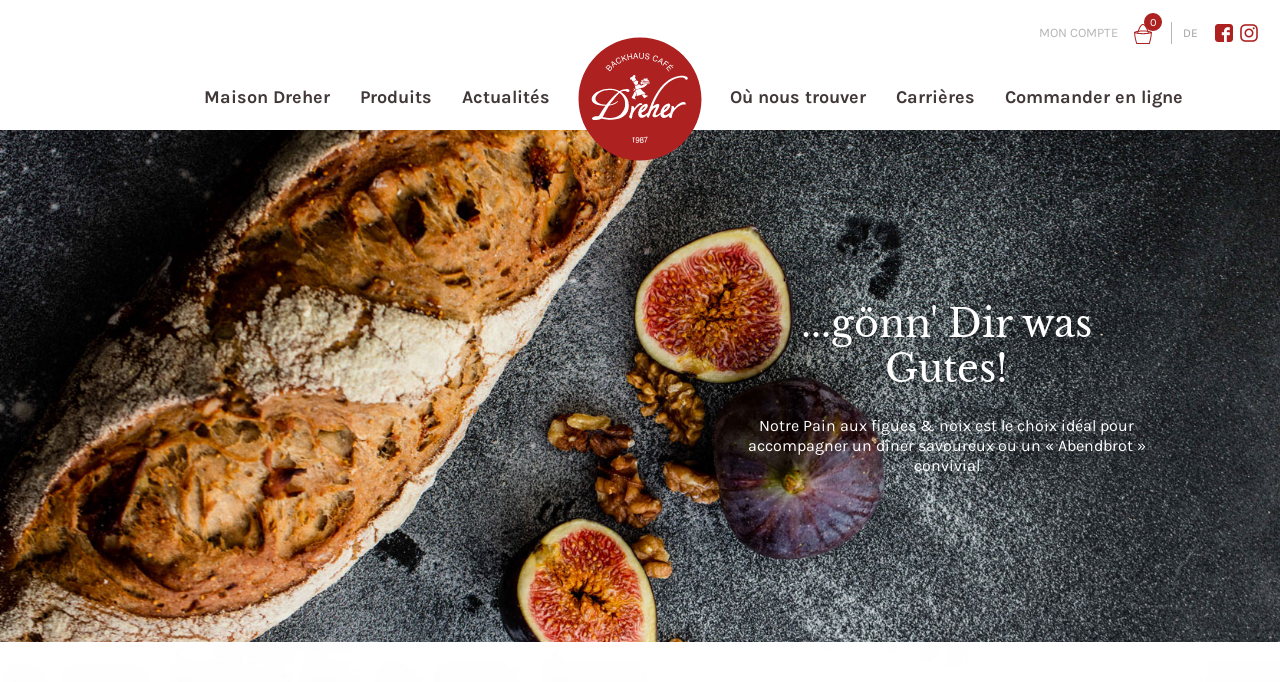

--- FILE ---
content_type: text/html; charset=UTF-8
request_url: https://www.drehers.eu/
body_size: 13416
content:
<!doctype html><html class="no-js" lang="fr-FR"><head><link rel="stylesheet" href="https://www.drehers.eu/app/cache/min/1/fe11c7446003c0e2f6f3e257f9800d0d.css" data-minify="1" /><meta charset="UTF-8"><meta http-equiv="x-ua-compatible" content="ie=edge"><meta name="viewport" content="width=device-width, initial-scale=1.0, maximum-scale=1.0"><title>Maison Dreher : Boulangerie, pâtisserie, traiteur sur les deux rives du Rhin</title><link rel="apple-touch-icon" sizes="180x180" href="https://www.drehers.eu/app/themes/dreher/assets/images/favicons/apple-touch-icon.png?v=QE5qwdvXPY"><link rel="icon" type="image/png" href="https://www.drehers.eu/app/themes/dreher/assets/images/favicons/favicon-32x32.png?v=QE5qwdvXPY" sizes="32x32"><link rel="icon" type="image/png" href="https://www.drehers.eu/app/themes/dreher/assets/images/favicons/favicon-16x16.png?v=QE5qwdvXPY" sizes="16x16"><link rel="manifest" href="https://www.drehers.eu/app/themes/dreher/assets/images/favicons/manifest.json?v=QE5qwdvXPY"><link rel="mask-icon" href="https://www.drehers.eu/app/themes/dreher/assets/images/favicons/safari-pinned-tab.svg?v=QE5qwdvXPY" color="#ad2220"><link rel="shortcut icon" href="https://www.drehers.eu/app/themes/dreher/assets/images/favicons/favicon.ico?v=QE5qwdvXPY"><meta name="theme-color" content="#ad2220"><link rel="alternate" hreflang="fr" href="https://www.drehers.eu" /><link rel="alternate" hreflang="de" href="https://www.drehers.eu/de/" /><meta name="description" content="Découvrez la Maison Dreher : notre histoire, nos produits et nos magasins. Notre entreprise familiale depuis 30 ans est présente sur les deux rives du Rhin."/><link rel="canonical" href="https://www.drehers.eu/" /><meta property="og:locale" content="fr_FR" /><meta property="og:type" content="website" /><meta property="og:title" content="Maison Dreher : Boulangerie, pâtisserie, traiteur sur les deux rives du Rhin" /><meta property="og:description" content="Découvrez la Maison Dreher : notre histoire, nos produits et nos magasins. Notre entreprise familiale depuis 30 ans est présente sur les deux rives du Rhin." /><meta property="og:url" content="https://www.drehers.eu/" /><meta property="og:site_name" content="La Maison Dreher" /><meta property="og:image" content="https://www.drehers.eu/app/uploads/2016/11/DREHER-SHARE-SOCIAL-3.png" /><meta property="og:image:secure_url" content="https://www.drehers.eu/app/uploads/2016/11/DREHER-SHARE-SOCIAL-3.png" /><meta property="og:image:width" content="1200" /><meta property="og:image:height" content="630" /><meta name="twitter:card" content="summary_large_image" /><meta name="twitter:description" content="Découvrez la Maison Dreher : notre histoire, nos produits et nos magasins. Notre entreprise familiale depuis 30 ans est présente sur les deux rives du Rhin." /><meta name="twitter:title" content="Maison Dreher : Boulangerie, pâtisserie, traiteur sur les deux rives du Rhin" /><meta name="twitter:image" content="https://www.drehers.eu/app/uploads/2016/11/DREHER-SHARE-SOCIAL-3.png" /> <script type='application/ld+json' class='yoast-schema-graph yoast-schema-graph--main'>{"@context":"https://schema.org","@graph":[{"@type":"WebSite","@id":"https://www.drehers.eu/#website","url":"https://www.drehers.eu/","name":"La Maison Dreher","potentialAction":{"@type":"SearchAction","target":"https://www.drehers.eu/?s={search_term_string}","query-input":"required name=search_term_string"}},{"@type":"WebPage","@id":"https://www.drehers.eu/#webpage","url":"https://www.drehers.eu/","inLanguage":"fr-FR","name":"Maison Dreher : Boulangerie, p\u00e2tisserie, traiteur sur les deux rives du Rhin","isPartOf":{"@id":"https://www.drehers.eu/#website"},"datePublished":"2016-11-09T11:20:39+00:00","dateModified":"2025-01-17T16:29:11+00:00","description":"D\u00e9couvrez la Maison Dreher : notre histoire, nos produits et nos magasins. Notre entreprise familiale depuis 30 ans est pr\u00e9sente sur les deux rives du Rhin."}]}</script> <link rel='dns-prefetch' href='//s.w.org' /><style id='woocommerce-inline-inline-css' type='text/css'>.woocommerce form .form-row .required{visibility:visible}</style> <script type='text/javascript' src='https://www.drehers.eu/app/themes/dreher/build/js/detect.bundle.js?v=1.0.2'></script> <script type='text/javascript' src='https://www.drehers.eu/wp/wp-includes/js/jquery/jquery.js'></script> <script type='text/javascript' src='https://www.drehers.eu/wp/wp-includes/js/jquery/jquery-migrate.min.js'></script> <script type='text/javascript'>/* <![CDATA[ */ var wpml_browser_redirect_params = {"pageLanguage":"fr","languageUrls":{"fr_FR":"https:\/\/www.drehers.eu","fr":"https:\/\/www.drehers.eu","FR":"https:\/\/www.drehers.eu","de_DE":"https:\/\/www.drehers.eu\/de\/","de":"https:\/\/www.drehers.eu\/de\/","DE":"https:\/\/www.drehers.eu\/de\/"},"cookie":{"name":"_icl_visitor_lang_js","domain":"www.drehers.eu","path":"\/","expiration":24}}; /* ]]> */</script> <script type='text/javascript' src='https://www.drehers.eu/app/plugins/sitepress-multilingual-cms/dist/js/browser-redirect/app.js'></script> <link rel='https://api.w.org/' href='https://www.drehers.eu/wp-json/' /><meta name="generator" content="WPML ver:4.3.3 stt:4,3;" /> <script type="text/javascript">/* <![CDATA[ */ //<![CDATA[
var GLOBALS = {
ajaxurl: 'https://www.drehers.eu/wp/wp-admin/admin-ajax.php',
themeurl: "https:\/\/www.drehers.eu\/app\/themes\/dreher",
current_language: "fr",
wpml: {"page_language":"fr","language_urls":{"fr_FR":"https:\/\/www.drehers.eu","fr":"https:\/\/www.drehers.eu","FR":"https:\/\/www.drehers.eu","de_DE":"https:\/\/www.drehers.eu\/de\/","de":"https:\/\/www.drehers.eu\/de\/","DE":"https:\/\/www.drehers.eu\/de\/"},"cookie":{"name":"visitor_lang_js","domain":"www.drehers.eu","path":"\/","expiration":24}},
};
//]]> /* ]]> */</script> <noscript><style>.woocommerce-product-gallery{opacity:1!important}</style></noscript></head><body class=""><div class="app"><div class="is-responsive"></div><div class="app-preloader"><div class="preloader__progress"> <span></span></div></div><header class="app-header" data-controller="navigation"><div class="app-logo"> <a href="https://www.drehers.eu/"> <img class="logo" src="https://www.drehers.eu/app/themes/dreher/build/images/logo-dreher.svg" alt="La Maison Dreher"> </a></div><div class="header__row header__main"><nav class="nav-main" role="navigation"><ul><li class=""> <a href="https://www.drehers.eu/maison-dreher/"> <span class="label">Maison Dreher</span> </a></li><li class="" data-submenu="products"> <a href="javascript: void(0);"> <span class="label">Produits</span> </a></li><li class=""> <a href="https://www.drehers.eu/actualites/"> <span class="label">Actualités</span> </a></li></ul><ul><li class=""> <a href="https://www.drehers.eu/nos-boutiques/"> <span class="label">Où nous trouver</span> </a></li><li class=""> <a href="https://www.drehers.eu/offres-emploi/"> <span class="label">Carrières</span> </a></li><li class=""> <a href="https://www.drehers.eu/shop/"> <span class="label">Commander en ligne</span> </a></li></ul></nav></div><div class="header__row header__submenus"><div class="container"><nav id="menu-products" class="nav-submenu"> <a class="submenu-item" href="https://www.drehers.eu/produit/boulangerie/"><div class="submenu__inner"><div class="submenu__media"><div class="submenu__media__picture"> <img src="https://www.drehers.eu/app/uploads/2016/11/dreher-menu-boulangerie-480x172.jpg" alt=""></div></div><div class="submenu__title">Boulangerie</div></div> </a> <a class="submenu-item" href="https://www.drehers.eu/produit/patisserie/"><div class="submenu__inner"><div class="submenu__media"><div class="submenu__media__picture"> <img src="https://www.drehers.eu/app/uploads/2016/11/submenu_patisserie-480x172.jpg" alt=""></div></div><div class="submenu__title">Pâtisserie</div></div> </a> <a class="submenu-item" href="https://www.drehers.eu/produit/traiteur/"><div class="submenu__inner"><div class="submenu__media"><div class="submenu__media__picture"> <img src="https://www.drehers.eu/app/uploads/2016/11/submenu_traiteur-480x172.jpg" alt=""></div></div><div class="submenu__title">Traiteur</div></div> </a></nav></div></div><div class="header__misc"> <a class="account" href="https://www.drehers.eu/mon-compte/"> Mon compte </a><div class="mini-cart"> <a href="https://www.drehers.eu/panier/"><div class="cart-icon"> <img src="https://www.drehers.eu/app/themes/dreher/build/images/basket.svg" alt=""><div class="cart-counter"> <span>0</span></div></div> </a><div class="cart__fragment"><div class="cart__fragment__content"><div class="pt15 pb15"> Votre panier est vide</div></div></div></div><ul class="i18n"><li><a href="https://www.drehers.eu/de/" rel="force">de</a></li></ul><ul class="social-networks"><li class="facebook"> <a href="https://www.facebook.com/goennedirwasgutes/" title="Facebook" target="_blank"> <i class="dhr-facebook"></i> </a></li><li class="instagram"> <a href="https://www.instagram.com/backhaus_dreher/" title="Instagram" target="_blank"> <i class="dhr-instagram"></i> </a></li></ul></div></header> <button class="nav-toggle"> <span class="dot"></span> <span class="dot"></span> <span class="dot"></span> </button><div class="app-mobile-nav"> <svg class="nav__overlay" xmlns="http://www.w3.org/2000/svg"
width="100%" height="100%"> <circle class="circle" cx="0" cy="0" r="100" fill="#eeeeee"></circle> </svg><button class="btn-close" data-action="close"> <span></span> </button><ul class="i18n"><li><a href="https://www.drehers.eu/de/" rel="force">de</a></li></ul><div class="nav__content"><div class="nav__inner"> <a class="app-logo" href="https://www.drehers.eu/"> <img class="logo" src="https://www.drehers.eu/app/themes/dreher/build/images/logo-dreher.svg" alt="La Maison Dreher"> </a><nav class="nav-mobile" role="navigation"><ul><li class=""> <a href="https://www.drehers.eu/shop/"> <span><span>Commander en ligne</span></span> </a></li><li class=""> <a href="https://www.drehers.eu/maison-dreher/"> <span><span>Maison Dreher</span></span> </a></li><li class=""> <a href="https://www.drehers.eu/produit/boulangerie/"> <span><span>Boulangerie</span></span> </a></li><li class=""> <a href="https://www.drehers.eu/produit/patisserie/"> <span><span>Pâtisserie</span></span> </a></li><li class=""> <a href="https://www.drehers.eu/produit/traiteur/"> <span><span>Traiteur</span></span> </a></li><li class=""> <a href="https://www.drehers.eu/actualites/"> <span><span>Actualités</span></span> </a></li><li class=""> <a href="https://www.drehers.eu/nos-boutiques/"> <span><span>Où nous trouver</span></span> </a></li><li class=""> <a href="https://www.drehers.eu/offres-emploi/"> <span><span>Carrières</span></span> </a></li><li class=""> <a href="https://www.drehers.eu/contact/"> <span><span>Contact</span></span> </a></li><li class=""> <a href="https://www.drehers.eu/panier/"> <span><span>Panier</span></span> </a></li></ul></nav><ul class="social-networks"><li class="facebook"> <a href="https://www.facebook.com/goennedirwasgutes/" title="Facebook" target="_blank"> <i class="dhr-facebook"></i> </a></li><li class="instagram"> <a href="https://www.instagram.com/backhaus_dreher/" title="Instagram" target="_blank"> <i class="dhr-instagram"></i> </a></li></ul></div></div></div><div class="scroll-container"><header class="app-header--mobile"><div class="mini-cart"> <a href="https://www.drehers.eu/panier/"><div class="cart-icon"> <img src="https://www.drehers.eu/app/themes/dreher/build/images/basket.svg" alt=""><div class="cart-counter"> <span>0</span></div></div> </a></div> <a class="app-logo" href="https://www.drehers.eu/"> <img class="logo" src="https://www.drehers.eu/app/themes/dreher/build/images/logo-dreher.svg" alt="La Maison Dreher"> </a></header><div class="app-content"><main class="app-body layout-home" role="main" data-controller="home"><section class="heroteaser teaser--left color--white" data-component="heroteaser"><div class="teaser__ratio"><div class="teaser__inner"><div class="teaser__scene"
data-position="center"
data-item="https://www.drehers.eu/app/uploads/2016/11/dreher_pain_aufigue.jpg"></div><div class="teaser__mobile"> <img src="https://www.drehers.eu/app/uploads/2016/11/mobile-background-pain-figues-960x450.jpg" alt=""></div><div class="teaser__content"><div class="heading reveal"><h2 class="heading__title">...gönn' Dir was Gutes!</h2><div class="heading__description"><p>Notre Pain aux figues &amp; noix est le choix idéal pour accompagner un dîner savoureux ou un « Abendbrot » convivial</p></div></div></div></div></div></section><section class="heroteaser teaser--right" data-component="heroteaser"><div class="teaser__ratio"><div class="teaser__inner"><div class="teaser__scene"
data-position="center"
data-item="https://www.drehers.eu/app/uploads/2016/11/calque_pain_droit_1-1920x1027.png"><span class="layer" data-item="https://www.drehers.eu/app/uploads/2016/11/fond_boulangerie-3-1920x1027.jpg" data-offset="0"></span> <span class="layer" data-item="https://www.drehers.eu/app/uploads/2016/11/fond_boulangerie-3-1-1920x1027.png" data-offset="-5"></span> <span class="layer" data-item="https://www.drehers.eu/app/uploads/2016/11/fond_boulangerie-3-2-1920x1027.png" data-offset="2"></span> <span class="layer" data-item="https://www.drehers.eu/app/uploads/2016/11/fond_boulangerie-3-5-1920x1027.png" data-offset="-8"></span> <span class="layer" data-item="https://www.drehers.eu/app/uploads/2016/11/fond_boulangerie-3-4-1920x1027.png" data-offset="4"></span> <span class="layer" data-item="https://www.drehers.eu/app/uploads/2016/11/fond_boulangerie-3-3-1920x1027.png" data-offset="12"></span></div><div class="teaser__mobile"> <img src="https://www.drehers.eu/app/uploads/2016/11/mobile_boulangerie_home-960x450.jpg" alt=""></div><div class="teaser__content"><div class="heading reveal"> <span class="heading__label">Découvrez</span><h2 class="heading__title">La boulangerie de la Maison Dreher</h2><div class="heading__description"><p>Depuis plus de 30 ans, le pain est un véritable sacerdoce pour notre famille. Nos ingrédients sont la passion, le savoir-faire, les valeurs du bien manger, du partage et de la convivialité pour vous offrir chaque jour le meilleur.</p></div> <a class="heading__action btn-default" href="https://www.drehers.eu/produit/boulangerie/"> <span>MiamMiam</span> </a></div></div></div></div></section><section class="heroteaser teaser--left" data-component="heroteaser"><div class="teaser__ratio"><div class="teaser__inner"><div class="teaser__scene"
data-position="center"
data-item="https://www.drehers.eu/app/uploads/2016/11/hero-patisserie-1-bg-1920x1027.jpg"><span class="layer" data-item="https://www.drehers.eu/app/uploads/2016/11/hero-patisserie-1-2-1920x1027.png" data-offset="-5"></span> <span class="layer" data-item="https://www.drehers.eu/app/uploads/2016/11/hero-patisserie-1-1-1920x1027.png" data-offset="10"></span></div><div class="teaser__mobile"> <img src="https://www.drehers.eu/app/uploads/2016/11/hero-patisserie-1-mobile-960x450.jpg" alt=""></div><div class="teaser__content"><div class="heading reveal"> <span class="heading__label">Laissez-vous surprendre</span><h2 class="heading__title">La pâtisserie</h2><div class="heading__description"><p>La maison Dreher propose également des pâtisseries, devenues au fil du temps des classiques. Avec de la créativité et une sélection des meilleurs ingrédients nous vous offrons une expérience culinaire soignée.</p></div> <a class="heading__action btn-default" href="https://www.drehers.eu/produit/patisserie/"> <span>Mmmmm!!</span> </a></div></div></div></div></section><section class="heroteaser teaser--right" data-component="heroteaser"><div class="teaser__ratio"><div class="teaser__inner"><div class="teaser__scene"
data-position="center"
data-item="https://www.drehers.eu/app/uploads/2016/11/calque_sandwich_gauche_1-1920x1027.jpg"><span class="layer" data-item="https://www.drehers.eu/app/uploads/2016/11/calque_sandwich_gauche_2-1920x1027.jpg" data-offset="-10"></span> <span class="layer" data-item="https://www.drehers.eu/app/uploads/2016/11/calque_sandwich_gauche_3-1920x1027.png" data-offset="-20"></span> <span class="layer" data-item="https://www.drehers.eu/app/uploads/2016/11/calque_sandwich_gauche_6-1-1920x1027.png" data-offset="0"></span> <span class="layer" data-item="https://www.drehers.eu/app/uploads/2016/11/calque_sandwich_gauche_7-1920x1027.png" data-offset="12"></span></div><div class="teaser__mobile"> <img src="https://www.drehers.eu/app/uploads/2016/11/mobile_teaser_traiteur-960x450.jpg" alt=""></div><div class="teaser__content"><div class="heading reveal"> <span class="heading__label">Simplement 'to go' ou à table chez Dreher</span><h2 class="heading__title">Prêt à manger...</h2><div class="heading__description"><p>Découvrez nos recettes salées de la plus simple à la plus élaborée avec de savoureux sandwichs et salades à manger sur le pouce et des idées créatives pour vos évènements. Quand artisanat rime avec création.</p></div> <a class="heading__action btn-default" href="https://www.drehers.eu/produit/traiteur/"> <span>Yummy</span> </a></div></div></div></div></section><section class="galeryteaser" data-component="galeryteaser"><div class="container"><div class="teaser__content"><div class="heading" data-component="reveal-heading"> <span class="heading__label">Notre Histoire</span><h2 class="heading__title">La Maison Dreher, partager l’amour du bon pain</h2><div class="heading__description"><p>Tout commença en 1987 avec six employés, des bonnes idées et beaucoup de courage. Notre identité artisanale et notre accueil attentionné perdurent depuis. Pour sa trentième année la Maison Dreher à Kehl allie tradition et raffinement à la modernité.</p></div> <a class="heading__action btn-default" href="https://www.drehers.eu/maison-dreher/"> <span>En savoir plus</span> </a></div></div><div class="teaser__galery"
data-total="3"><div class="picture" data-parallax="10"> <img src="https://www.drehers.eu/app/uploads/2016/11/1-DREHER-368x300-1.jpg" alt=""></div><div class="picture" data-parallax="-7"> <img src="https://www.drehers.eu/app/uploads/2016/11/2-DREHER-636x371-1.jpg" alt=""></div><div class="picture" data-parallax="5"> <img src="https://www.drehers.eu/app/uploads/2016/11/3-DREHER-368x272-1.jpg" alt=""></div></div></div></section><section class="galeryteaser" data-component="galeryteaser"><div class="container"><div class="teaser__content"><div class="heading" data-component="reveal-heading"> <span class="heading__label">Rejoignez-nous</span><h2 class="heading__title">Instagram backhaus_dreher</h2> <a class="heading__action btn-default" href="https://www.instagram.com/backhaus_dreher/" target="_blank"> <span>Suivre</span> </a></div></div><div class="teaser__galery"
data-total="3"><div class="picture" data-parallax="10"> <img src="https://www.drehers.eu/app/uploads/2025/01/dreher2-960x738.jpg" alt=""></div><div class="picture" data-parallax="-7"> <img src="https://www.drehers.eu/app/uploads/2025/01/dreher-960x738.jpg" alt=""></div><div class="picture" data-parallax="5"> <img src="https://www.drehers.eu/app/uploads/2018/12/1200x922_pain_potiron2-1-960x738.jpg" alt=""></div></div></div></section><section class="shops-featured" data-component="shops-listing"><div class="container"><div class="heading"> <span class="heading__label">Dreher près de chez vous</span><h2 class="heading__title">Nos boutiques</h2></div><div class="listing"><div class="shop-queue listing__item" data-reveal="fadeInUp"> <a class="shop__link" href="https://www.google.fr/maps/dir/''/Hauptstra%C3%9Fe+82%2C+Kehl%2C+Allemagne/" target="_blank"><div class="shop__picture__ratio"><div class="shop__picture"
style="background-image: url(https://www.drehers.eu/app/uploads/2016/11/shop_Dreher_Kehl1.jpg);"> <img src="https://www.drehers.eu/app/uploads/2016/11/shop_Dreher_Kehl1.jpg" alt=""> <span class="info">Voir l'itinéraire</span></div></div><div class="shop__address"><h5 class="shop">Dreher Kehl</h5><p class="p1"><span class="s1">Hauptstraße 82 <br />77694 Kehl <br />Tel. +49 7851 93650</span></p><p class="p1"><span class="s1">Lu-Sa 6h-18h30</span></p></div> </a></div><div class="shop-queue listing__item" data-reveal="fadeInUp"> <a class="shop__link" href="https://www.google.fr/maps/dir/''/5+Place+du+Corbeau%2C+67000+Strasbourg%2C+France/" target="_blank"><div class="shop__picture__ratio"><div class="shop__picture"
style="background-image: url(https://www.drehers.eu/app/uploads/2016/11/shop_Dreher_Corbeau.jpg);"> <img src="https://www.drehers.eu/app/uploads/2016/11/shop_Dreher_Corbeau.jpg" alt=""> <span class="info">Voir l'itinéraire</span></div></div><div class="shop__address"><h5 class="shop">Dreher Strasbourg</h5><p>5 Place du Corbeau<br />67000 Strasbourg<br />Tel. +33 3 88 64 17 94</p><p>Lu-Sa 7h30-20h <br />Di 8h-19h</p></div> </a></div><div class="shop-queue listing__item" data-reveal="fadeInUp"> <a class="shop__link" href="https://www.google.fr/maps/dir/''/50+Rue+des+Grandes+Arcades%2C+Strasbourg%2C+France/" target="_blank"><div class="shop__picture__ratio"><div class="shop__picture"
style="background-image: url(https://www.drehers.eu/app/uploads/2016/11/shop_Dreher_Arcades.jpg);"> <img src="https://www.drehers.eu/app/uploads/2016/11/shop_Dreher_Arcades.jpg" alt=""> <span class="info">Voir l'itinéraire</span></div></div><div class="shop__address"><h5 class="shop">Café Dreher Strasbourg</h5><p>54 rue des Grandes Arcades<br /> 67000 Strasbourg<br /> Tel. +33 3 88 25 47 99</p><p>Lu-Sa 7h30-20h<br /> Di 8h-19h</p></div> </a></div><div class="shop-queue listing__item" data-reveal="fadeInUp"> <a class="shop__link" href="https://www.google.fr/maps/dir/''/50+Rue+des+Grandes+Arcades%2C+Strasbourg%2C+France/" target="_blank"><div class="shop__picture__ratio"><div class="shop__picture"
style="background-image: url(https://www.drehers.eu/app/uploads/2016/11/shop_Dreher_Arcades.jpg);"> <img src="https://www.drehers.eu/app/uploads/2016/11/shop_Dreher_Arcades.jpg" alt=""> <span class="info">Voir l'itinéraire</span></div></div><div class="shop__address"><h5 class="shop">Dreher Strasbourg</h5><p>50 rue des Grandes Arcades<br />67000 Strasbourg<br />Tel. +33 3 90 23 59 76</p><p>Lu-Sa 7h30-20h <br />Di 8h-19h</p></div> </a></div><div class="shop-queue listing__item" data-reveal="fadeInUp"> <a class="shop__link" href="https://www.google.fr/maps/dir/''/Hauptstra%C3%9Fe+49%2C+Oberkirch%2C+Allemagne/" target="_blank"><div class="shop__picture__ratio"><div class="shop__picture"
style="background-image: url(https://www.drehers.eu/app/uploads/2016/11/shop_-Dreher_Oberkirch-1.jpg);"> <img src="https://www.drehers.eu/app/uploads/2016/11/shop_-Dreher_Oberkirch-1.jpg" alt=""> <span class="info">Voir l'itinéraire</span></div></div><div class="shop__address"><h5 class="shop">Dreher Oberkirch</h5><p class="p1"><span class="s1">Hauptstraße 49<br />77704<span> </span><span> Oberkirch </span><span> </span> <br />Tel. +49 7802 7059628</span></p><p class="p1"><span class="s1">Lu-Ve 6h-18h30 Sa 6h-14h Di 7h30-11h30</span></p></div> </a></div></div><div class="mt20"> <a class="btn-default" href="https://www.drehers.eu/nos-boutiques/"> <span>Toutes nos boutiques</span> </a></div></div></section><div class="container"><div id="sb_instagram"  class="sbi sbi_mob_col_1 sbi_tab_col_2 sbi_col_4 sbi_width_resp" style="padding-bottom: 10px;" data-feedid="*1"  data-res="auto" data-cols="4" data-colsmobile="1" data-colstablet="2" data-num="20" data-nummobile="20" data-item-padding="5" data-shortcode-atts="{&quot;feed&quot;:&quot;1&quot;,&quot;cachetime&quot;:30}"  data-postid="766" data-locatornonce="d52535c5ea" data-sbi-flags="favorLocal"><div class="sb_instagram_header  sbi_medium"   > <a class="sbi_header_link" target="_blank" rel="nofollow noopener" href="https://www.instagram.com/backhaus_dreher/" title="@backhaus_dreher"><div class="sbi_header_text"><div class="sbi_header_img"  data-avatar-url="https://scontent-lhr6-1.cdninstagram.com/v/t51.2885-19/12328421_1664354767176977_989787367_a.jpg?stp=dst-jpg_s206x206_tt6&amp;_nc_cat=102&amp;ccb=1-7&amp;_nc_sid=bf7eb4&amp;_nc_ohc=EuboY0Lv9BUQ7kNvgGGG1AF&amp;_nc_zt=24&amp;_nc_ht=scontent-lhr6-1.cdninstagram.com&amp;edm=AP4hL3IEAAAA&amp;oh=00_AYASK0r0D3mA-9TV_a4F_HLpR9lHJ5tf7uBskInv8PdtKA&amp;oe=6793D659"><div class="sbi_header_img_hover"  ><svg class="sbi_new_logo fa-instagram fa-w-14" aria-hidden="true" data-fa-processed="" aria-label="Instagram" data-prefix="fab" data-icon="instagram" role="img" viewBox="0 0 448 512"> <path fill="currentColor" d="M224.1 141c-63.6 0-114.9 51.3-114.9 114.9s51.3 114.9 114.9 114.9S339 319.5 339 255.9 287.7 141 224.1 141zm0 189.6c-41.1 0-74.7-33.5-74.7-74.7s33.5-74.7 74.7-74.7 74.7 33.5 74.7 74.7-33.6 74.7-74.7 74.7zm146.4-194.3c0 14.9-12 26.8-26.8 26.8-14.9 0-26.8-12-26.8-26.8s12-26.8 26.8-26.8 26.8 12 26.8 26.8zm76.1 27.2c-1.7-35.9-9.9-67.7-36.2-93.9-26.2-26.2-58-34.4-93.9-36.2-37-2.1-147.9-2.1-184.9 0-35.8 1.7-67.6 9.9-93.9 36.1s-34.4 58-36.2 93.9c-2.1 37-2.1 147.9 0 184.9 1.7 35.9 9.9 67.7 36.2 93.9s58 34.4 93.9 36.2c37 2.1 147.9 2.1 184.9 0 35.9-1.7 67.7-9.9 93.9-36.2 26.2-26.2 34.4-58 36.2-93.9 2.1-37 2.1-147.8 0-184.8zM398.8 388c-7.8 19.6-22.9 34.7-42.6 42.6-29.5 11.7-99.5 9-132.1 9s-102.7 2.6-132.1-9c-19.6-7.8-34.7-22.9-42.6-42.6-11.7-29.5-9-99.5-9-132.1s-2.6-102.7 9-132.1c7.8-19.6 22.9-34.7 42.6-42.6 29.5-11.7 99.5-9 132.1-9s102.7-2.6 132.1 9c19.6 7.8 34.7 22.9 42.6 42.6 11.7 29.5 9 99.5 9 132.1s2.7 102.7-9 132.1z"></path> </svg></div> <img  src="https://www.drehers.eu/app/uploads/sb-instagram-feed-images/backhaus_dreher.jpg" alt="Backhaus Dreher" width="50" height="50"></div><div class="sbi_feedtheme_header_text"><h3>backhaus_dreher</h3><p class="sbi_bio">Maître artisan, Bäckermeister, Pâtissier, Bon-vivant... Partager l‘amour du bon pain     www.drehers.eu</p></div></div> </a></div><div id="sbi_images"  style="gap: 10px;"><div class="sbi_item sbi_type_image sbi_new sbi_transition" id="sbi_17954432462891173" data-date="1735981824"><div class="sbi_photo_wrap"> <a class="sbi_photo" href="https://www.instagram.com/p/DEZezD5IOH8/" target="_blank" rel="noopener nofollow" data-full-res="https://scontent-lhr8-2.cdninstagram.com/v/t51.75761-15/472001060_18483184048027738_2227355074235304817_n.jpg?stp=dst-jpg_e35_tt6&#038;_nc_cat=100&#038;ccb=1-7&#038;_nc_sid=18de74&#038;_nc_ohc=hHE4mLZHUkkQ7kNvgFVoWab&#038;_nc_zt=23&#038;_nc_ht=scontent-lhr8-2.cdninstagram.com&#038;edm=ANo9K5cEAAAA&#038;_nc_gid=AB4r844L3fqpOH4xMLMqLil&#038;oh=00_AYC1107qtiqjuos0IkxurIJL5C64Jc11pHj3TGUV-IKehw&#038;oe=6793D240" data-img-src-set="{&quot;d&quot;:&quot;https:\/\/scontent-lhr8-2.cdninstagram.com\/v\/t51.75761-15\/472001060_18483184048027738_2227355074235304817_n.jpg?stp=dst-jpg_e35_tt6&amp;_nc_cat=100&amp;ccb=1-7&amp;_nc_sid=18de74&amp;_nc_ohc=hHE4mLZHUkkQ7kNvgFVoWab&amp;_nc_zt=23&amp;_nc_ht=scontent-lhr8-2.cdninstagram.com&amp;edm=ANo9K5cEAAAA&amp;_nc_gid=AB4r844L3fqpOH4xMLMqLil&amp;oh=00_AYC1107qtiqjuos0IkxurIJL5C64Jc11pHj3TGUV-IKehw&amp;oe=6793D240&quot;,&quot;150&quot;:&quot;https:\/\/scontent-lhr8-2.cdninstagram.com\/v\/t51.75761-15\/472001060_18483184048027738_2227355074235304817_n.jpg?stp=dst-jpg_e35_tt6&amp;_nc_cat=100&amp;ccb=1-7&amp;_nc_sid=18de74&amp;_nc_ohc=hHE4mLZHUkkQ7kNvgFVoWab&amp;_nc_zt=23&amp;_nc_ht=scontent-lhr8-2.cdninstagram.com&amp;edm=ANo9K5cEAAAA&amp;_nc_gid=AB4r844L3fqpOH4xMLMqLil&amp;oh=00_AYC1107qtiqjuos0IkxurIJL5C64Jc11pHj3TGUV-IKehw&amp;oe=6793D240&quot;,&quot;320&quot;:&quot;https:\/\/scontent-lhr8-2.cdninstagram.com\/v\/t51.75761-15\/472001060_18483184048027738_2227355074235304817_n.jpg?stp=dst-jpg_e35_tt6&amp;_nc_cat=100&amp;ccb=1-7&amp;_nc_sid=18de74&amp;_nc_ohc=hHE4mLZHUkkQ7kNvgFVoWab&amp;_nc_zt=23&amp;_nc_ht=scontent-lhr8-2.cdninstagram.com&amp;edm=ANo9K5cEAAAA&amp;_nc_gid=AB4r844L3fqpOH4xMLMqLil&amp;oh=00_AYC1107qtiqjuos0IkxurIJL5C64Jc11pHj3TGUV-IKehw&amp;oe=6793D240&quot;,&quot;640&quot;:&quot;https:\/\/scontent-lhr8-2.cdninstagram.com\/v\/t51.75761-15\/472001060_18483184048027738_2227355074235304817_n.jpg?stp=dst-jpg_e35_tt6&amp;_nc_cat=100&amp;ccb=1-7&amp;_nc_sid=18de74&amp;_nc_ohc=hHE4mLZHUkkQ7kNvgFVoWab&amp;_nc_zt=23&amp;_nc_ht=scontent-lhr8-2.cdninstagram.com&amp;edm=ANo9K5cEAAAA&amp;_nc_gid=AB4r844L3fqpOH4xMLMqLil&amp;oh=00_AYC1107qtiqjuos0IkxurIJL5C64Jc11pHj3TGUV-IKehw&amp;oe=6793D240&quot;}"> <span class="sbi-screenreader">👑 La Galette des rois à la pistache!  Lasst un</span> <img src="https://www.drehers.eu/app/plugins/instagram-feed/img/placeholder.png" alt="👑 La Galette des rois à la pistache!  Lasst uns zu Dreikönig eine Galette anschneiden…  Mandel Frangipane, Apfel und Pistazien Frangipane stehen zur Wahl 😇"> </a></div></div><div class="sbi_item sbi_type_image sbi_new sbi_transition" id="sbi_18047314876956592" data-date="1728830742"><div class="sbi_photo_wrap"> <a class="sbi_photo" href="https://www.instagram.com/p/DBEXMQTIsay/" target="_blank" rel="noopener nofollow" data-full-res="https://scontent-lhr8-2.cdninstagram.com/v/t51.75761-15/462729184_18466774486027738_8816226040633090586_n.jpg?stp=dst-jpg_e35_tt6&#038;_nc_cat=103&#038;ccb=1-7&#038;_nc_sid=18de74&#038;_nc_ohc=64GhRcrWCnMQ7kNvgGmVo5o&#038;_nc_zt=23&#038;_nc_ht=scontent-lhr8-2.cdninstagram.com&#038;edm=ANo9K5cEAAAA&#038;_nc_gid=AB4r844L3fqpOH4xMLMqLil&#038;oh=00_AYCUFfSy_bxSbJl4lyDbuCGAeR0M3DcJtAfg20Ua39havg&#038;oe=6793B90B" data-img-src-set="{&quot;d&quot;:&quot;https:\/\/scontent-lhr8-2.cdninstagram.com\/v\/t51.75761-15\/462729184_18466774486027738_8816226040633090586_n.jpg?stp=dst-jpg_e35_tt6&amp;_nc_cat=103&amp;ccb=1-7&amp;_nc_sid=18de74&amp;_nc_ohc=64GhRcrWCnMQ7kNvgGmVo5o&amp;_nc_zt=23&amp;_nc_ht=scontent-lhr8-2.cdninstagram.com&amp;edm=ANo9K5cEAAAA&amp;_nc_gid=AB4r844L3fqpOH4xMLMqLil&amp;oh=00_AYCUFfSy_bxSbJl4lyDbuCGAeR0M3DcJtAfg20Ua39havg&amp;oe=6793B90B&quot;,&quot;150&quot;:&quot;https:\/\/scontent-lhr8-2.cdninstagram.com\/v\/t51.75761-15\/462729184_18466774486027738_8816226040633090586_n.jpg?stp=dst-jpg_e35_tt6&amp;_nc_cat=103&amp;ccb=1-7&amp;_nc_sid=18de74&amp;_nc_ohc=64GhRcrWCnMQ7kNvgGmVo5o&amp;_nc_zt=23&amp;_nc_ht=scontent-lhr8-2.cdninstagram.com&amp;edm=ANo9K5cEAAAA&amp;_nc_gid=AB4r844L3fqpOH4xMLMqLil&amp;oh=00_AYCUFfSy_bxSbJl4lyDbuCGAeR0M3DcJtAfg20Ua39havg&amp;oe=6793B90B&quot;,&quot;320&quot;:&quot;https:\/\/scontent-lhr8-2.cdninstagram.com\/v\/t51.75761-15\/462729184_18466774486027738_8816226040633090586_n.jpg?stp=dst-jpg_e35_tt6&amp;_nc_cat=103&amp;ccb=1-7&amp;_nc_sid=18de74&amp;_nc_ohc=64GhRcrWCnMQ7kNvgGmVo5o&amp;_nc_zt=23&amp;_nc_ht=scontent-lhr8-2.cdninstagram.com&amp;edm=ANo9K5cEAAAA&amp;_nc_gid=AB4r844L3fqpOH4xMLMqLil&amp;oh=00_AYCUFfSy_bxSbJl4lyDbuCGAeR0M3DcJtAfg20Ua39havg&amp;oe=6793B90B&quot;,&quot;640&quot;:&quot;https:\/\/scontent-lhr8-2.cdninstagram.com\/v\/t51.75761-15\/462729184_18466774486027738_8816226040633090586_n.jpg?stp=dst-jpg_e35_tt6&amp;_nc_cat=103&amp;ccb=1-7&amp;_nc_sid=18de74&amp;_nc_ohc=64GhRcrWCnMQ7kNvgGmVo5o&amp;_nc_zt=23&amp;_nc_ht=scontent-lhr8-2.cdninstagram.com&amp;edm=ANo9K5cEAAAA&amp;_nc_gid=AB4r844L3fqpOH4xMLMqLil&amp;oh=00_AYCUFfSy_bxSbJl4lyDbuCGAeR0M3DcJtAfg20Ua39havg&amp;oe=6793B90B&quot;}"> <span class="sbi-screenreader"></span> <img src="https://www.drehers.eu/app/plugins/instagram-feed/img/placeholder.png" alt="Walnüsse sind nicht nur dank ihrer Omega 3 Fettsäuren Teil eines gesünderen Lebensstils. Sie können den Cholesterinspiegel senken und unterstützen unser Herz-Kreislaufsystem. 👍❤️ …darüber hinaus schmeckt das Walnussbrot natürlich super bei jeder Brotzeit, ob einfach nur mit gesalzener Butter oder aromatischem Käse wie Comté 🧀"> </a></div></div><div class="sbi_item sbi_type_image sbi_new sbi_transition" id="sbi_18016993067292301" data-date="1726481133"><div class="sbi_photo_wrap"> <a class="sbi_photo" href="https://www.instagram.com/p/C_-Vqvko6aF/" target="_blank" rel="noopener nofollow" data-full-res="https://scontent-lhr6-1.cdninstagram.com/v/t39.30808-6/470659402_18479971603027738_7862659520319541465_n.jpg?stp=dst-jpg_e35_tt6&#038;_nc_cat=105&#038;ccb=1-7&#038;_nc_sid=18de74&#038;_nc_ohc=WG0jcv_zpnIQ7kNvgFch1kq&#038;_nc_zt=23&#038;_nc_ht=scontent-lhr6-1.cdninstagram.com&#038;edm=ANo9K5cEAAAA&#038;_nc_gid=AB4r844L3fqpOH4xMLMqLil&#038;oh=00_AYAMYvZxVbf7sH7G8MWxhkTtPr7IM-YubIpOgcoI9J4M7Q&#038;oe=6793BCEB" data-img-src-set="{&quot;d&quot;:&quot;https:\/\/scontent-lhr6-1.cdninstagram.com\/v\/t39.30808-6\/470659402_18479971603027738_7862659520319541465_n.jpg?stp=dst-jpg_e35_tt6&amp;_nc_cat=105&amp;ccb=1-7&amp;_nc_sid=18de74&amp;_nc_ohc=WG0jcv_zpnIQ7kNvgFch1kq&amp;_nc_zt=23&amp;_nc_ht=scontent-lhr6-1.cdninstagram.com&amp;edm=ANo9K5cEAAAA&amp;_nc_gid=AB4r844L3fqpOH4xMLMqLil&amp;oh=00_AYAMYvZxVbf7sH7G8MWxhkTtPr7IM-YubIpOgcoI9J4M7Q&amp;oe=6793BCEB&quot;,&quot;150&quot;:&quot;https:\/\/scontent-lhr6-1.cdninstagram.com\/v\/t39.30808-6\/470659402_18479971603027738_7862659520319541465_n.jpg?stp=dst-jpg_e35_tt6&amp;_nc_cat=105&amp;ccb=1-7&amp;_nc_sid=18de74&amp;_nc_ohc=WG0jcv_zpnIQ7kNvgFch1kq&amp;_nc_zt=23&amp;_nc_ht=scontent-lhr6-1.cdninstagram.com&amp;edm=ANo9K5cEAAAA&amp;_nc_gid=AB4r844L3fqpOH4xMLMqLil&amp;oh=00_AYAMYvZxVbf7sH7G8MWxhkTtPr7IM-YubIpOgcoI9J4M7Q&amp;oe=6793BCEB&quot;,&quot;320&quot;:&quot;https:\/\/scontent-lhr6-1.cdninstagram.com\/v\/t39.30808-6\/470659402_18479971603027738_7862659520319541465_n.jpg?stp=dst-jpg_e35_tt6&amp;_nc_cat=105&amp;ccb=1-7&amp;_nc_sid=18de74&amp;_nc_ohc=WG0jcv_zpnIQ7kNvgFch1kq&amp;_nc_zt=23&amp;_nc_ht=scontent-lhr6-1.cdninstagram.com&amp;edm=ANo9K5cEAAAA&amp;_nc_gid=AB4r844L3fqpOH4xMLMqLil&amp;oh=00_AYAMYvZxVbf7sH7G8MWxhkTtPr7IM-YubIpOgcoI9J4M7Q&amp;oe=6793BCEB&quot;,&quot;640&quot;:&quot;https:\/\/scontent-lhr6-1.cdninstagram.com\/v\/t39.30808-6\/470659402_18479971603027738_7862659520319541465_n.jpg?stp=dst-jpg_e35_tt6&amp;_nc_cat=105&amp;ccb=1-7&amp;_nc_sid=18de74&amp;_nc_ohc=WG0jcv_zpnIQ7kNvgFch1kq&amp;_nc_zt=23&amp;_nc_ht=scontent-lhr6-1.cdninstagram.com&amp;edm=ANo9K5cEAAAA&amp;_nc_gid=AB4r844L3fqpOH4xMLMqLil&amp;oh=00_AYAMYvZxVbf7sH7G8MWxhkTtPr7IM-YubIpOgcoI9J4M7Q&amp;oe=6793BCEB&quot;}"> <span class="sbi-screenreader">🇫🇷🤝🇩🇪Der Garten der zwei Ufer mit d</span> <img src="https://www.drehers.eu/app/plugins/instagram-feed/img/placeholder.png" alt="🇫🇷🤝🇩🇪Der Garten der zwei Ufer mit der Passerelle zwischen Kehl und Strasbourg bildete vor 20 Jahren einen weiteren Meilenstein für die deutsch-französische Freundschaft. Wir feierten diesen Jahrestag mit den Bürgermeistern der beiden Städte, in denen wir uns heimisch fühlen, und haben mal wieder für grenzenlosen Genuss gesorgt. 🥐: Le jardin des deux rives avec la passerelle entre Kehl et Strasbourg - symbole de l&#039;amitié franco-allemande. Nous avons fêté le 20. anniversaire avec les maires des deux villes et avons une fois de plus assuré une gourmandise sans frontières."> </a></div></div><div class="sbi_item sbi_type_video sbi_new sbi_transition" id="sbi_18031328036179476" data-date="1723112653"><div class="sbi_photo_wrap"> <a class="sbi_photo" href="https://www.instagram.com/reel/C-Z8vpkoG8l/" target="_blank" rel="noopener nofollow" data-full-res="https://scontent-lhr6-1.cdninstagram.com/v/t51.29350-15/454905910_805309205136234_6481122833587468380_n.jpg?stp=dst-jpg_e35_tt6&#038;_nc_cat=102&#038;ccb=1-7&#038;_nc_sid=18de74&#038;_nc_ohc=1ZCRTyvH-ZcQ7kNvgHJLj3n&#038;_nc_zt=23&#038;_nc_ht=scontent-lhr6-1.cdninstagram.com&#038;edm=ANo9K5cEAAAA&#038;_nc_gid=AB4r844L3fqpOH4xMLMqLil&#038;oh=00_AYDLIAia4oc1_KFYpiJ4OuMZn4u-ziaU6-itVx-VNWTeHg&#038;oe=6793A499" data-img-src-set="{&quot;d&quot;:&quot;https:\/\/scontent-lhr6-1.cdninstagram.com\/v\/t51.29350-15\/454905910_805309205136234_6481122833587468380_n.jpg?stp=dst-jpg_e35_tt6&amp;_nc_cat=102&amp;ccb=1-7&amp;_nc_sid=18de74&amp;_nc_ohc=1ZCRTyvH-ZcQ7kNvgHJLj3n&amp;_nc_zt=23&amp;_nc_ht=scontent-lhr6-1.cdninstagram.com&amp;edm=ANo9K5cEAAAA&amp;_nc_gid=AB4r844L3fqpOH4xMLMqLil&amp;oh=00_AYDLIAia4oc1_KFYpiJ4OuMZn4u-ziaU6-itVx-VNWTeHg&amp;oe=6793A499&quot;,&quot;150&quot;:&quot;https:\/\/scontent-lhr6-1.cdninstagram.com\/v\/t51.29350-15\/454905910_805309205136234_6481122833587468380_n.jpg?stp=dst-jpg_e35_tt6&amp;_nc_cat=102&amp;ccb=1-7&amp;_nc_sid=18de74&amp;_nc_ohc=1ZCRTyvH-ZcQ7kNvgHJLj3n&amp;_nc_zt=23&amp;_nc_ht=scontent-lhr6-1.cdninstagram.com&amp;edm=ANo9K5cEAAAA&amp;_nc_gid=AB4r844L3fqpOH4xMLMqLil&amp;oh=00_AYDLIAia4oc1_KFYpiJ4OuMZn4u-ziaU6-itVx-VNWTeHg&amp;oe=6793A499&quot;,&quot;320&quot;:&quot;https:\/\/scontent-lhr6-1.cdninstagram.com\/v\/t51.29350-15\/454905910_805309205136234_6481122833587468380_n.jpg?stp=dst-jpg_e35_tt6&amp;_nc_cat=102&amp;ccb=1-7&amp;_nc_sid=18de74&amp;_nc_ohc=1ZCRTyvH-ZcQ7kNvgHJLj3n&amp;_nc_zt=23&amp;_nc_ht=scontent-lhr6-1.cdninstagram.com&amp;edm=ANo9K5cEAAAA&amp;_nc_gid=AB4r844L3fqpOH4xMLMqLil&amp;oh=00_AYDLIAia4oc1_KFYpiJ4OuMZn4u-ziaU6-itVx-VNWTeHg&amp;oe=6793A499&quot;,&quot;640&quot;:&quot;https:\/\/scontent-lhr6-1.cdninstagram.com\/v\/t51.29350-15\/454905910_805309205136234_6481122833587468380_n.jpg?stp=dst-jpg_e35_tt6&amp;_nc_cat=102&amp;ccb=1-7&amp;_nc_sid=18de74&amp;_nc_ohc=1ZCRTyvH-ZcQ7kNvgHJLj3n&amp;_nc_zt=23&amp;_nc_ht=scontent-lhr6-1.cdninstagram.com&amp;edm=ANo9K5cEAAAA&amp;_nc_gid=AB4r844L3fqpOH4xMLMqLil&amp;oh=00_AYDLIAia4oc1_KFYpiJ4OuMZn4u-ziaU6-itVx-VNWTeHg&amp;oe=6793A499&quot;}"> <span class="sbi-screenreader">Summer Special - Pistazien Tiramisu mit Erdbeeren </span> <svg style="color: rgba(255,255,255,1)" class="svg-inline--fa fa-play fa-w-14 sbi_playbtn" aria-label="Play" aria-hidden="true" data-fa-processed="" data-prefix="fa" data-icon="play" role="presentation" xmlns="http://www.w3.org/2000/svg" viewBox="0 0 448 512"><path fill="currentColor" d="M424.4 214.7L72.4 6.6C43.8-10.3 0 6.1 0 47.9V464c0 37.5 40.7 60.1 72.4 41.3l352-208c31.4-18.5 31.5-64.1 0-82.6z"></path></svg> <img src="https://www.drehers.eu/app/plugins/instagram-feed/img/placeholder.png" alt="Summer Special - Pistazien Tiramisu mit Erdbeeren 🍓💚"> </a></div></div><div class="sbi_item sbi_type_video sbi_new sbi_transition" id="sbi_18014772107376424" data-date="1717946525"><div class="sbi_photo_wrap"> <a class="sbi_photo" href="https://www.instagram.com/reel/C7__Eq1oJDP/" target="_blank" rel="noopener nofollow" data-full-res="https://scontent-lhr6-1.cdninstagram.com/v/t51.29350-15/448020909_382281708180275_7966355739179210428_n.jpg?stp=dst-jpg_e35_tt6&#038;_nc_cat=105&#038;ccb=1-7&#038;_nc_sid=18de74&#038;_nc_ohc=rzcYr4Caqe4Q7kNvgEVqJQK&#038;_nc_zt=23&#038;_nc_ht=scontent-lhr6-1.cdninstagram.com&#038;edm=ANo9K5cEAAAA&#038;_nc_gid=AB4r844L3fqpOH4xMLMqLil&#038;oh=00_AYATdCXYEPLuV6I2n3LEJZkhx2hA5lkmBGY8gXopSS7GOQ&#038;oe=6793B6BE" data-img-src-set="{&quot;d&quot;:&quot;https:\/\/scontent-lhr6-1.cdninstagram.com\/v\/t51.29350-15\/448020909_382281708180275_7966355739179210428_n.jpg?stp=dst-jpg_e35_tt6&amp;_nc_cat=105&amp;ccb=1-7&amp;_nc_sid=18de74&amp;_nc_ohc=rzcYr4Caqe4Q7kNvgEVqJQK&amp;_nc_zt=23&amp;_nc_ht=scontent-lhr6-1.cdninstagram.com&amp;edm=ANo9K5cEAAAA&amp;_nc_gid=AB4r844L3fqpOH4xMLMqLil&amp;oh=00_AYATdCXYEPLuV6I2n3LEJZkhx2hA5lkmBGY8gXopSS7GOQ&amp;oe=6793B6BE&quot;,&quot;150&quot;:&quot;https:\/\/scontent-lhr6-1.cdninstagram.com\/v\/t51.29350-15\/448020909_382281708180275_7966355739179210428_n.jpg?stp=dst-jpg_e35_tt6&amp;_nc_cat=105&amp;ccb=1-7&amp;_nc_sid=18de74&amp;_nc_ohc=rzcYr4Caqe4Q7kNvgEVqJQK&amp;_nc_zt=23&amp;_nc_ht=scontent-lhr6-1.cdninstagram.com&amp;edm=ANo9K5cEAAAA&amp;_nc_gid=AB4r844L3fqpOH4xMLMqLil&amp;oh=00_AYATdCXYEPLuV6I2n3LEJZkhx2hA5lkmBGY8gXopSS7GOQ&amp;oe=6793B6BE&quot;,&quot;320&quot;:&quot;https:\/\/scontent-lhr6-1.cdninstagram.com\/v\/t51.29350-15\/448020909_382281708180275_7966355739179210428_n.jpg?stp=dst-jpg_e35_tt6&amp;_nc_cat=105&amp;ccb=1-7&amp;_nc_sid=18de74&amp;_nc_ohc=rzcYr4Caqe4Q7kNvgEVqJQK&amp;_nc_zt=23&amp;_nc_ht=scontent-lhr6-1.cdninstagram.com&amp;edm=ANo9K5cEAAAA&amp;_nc_gid=AB4r844L3fqpOH4xMLMqLil&amp;oh=00_AYATdCXYEPLuV6I2n3LEJZkhx2hA5lkmBGY8gXopSS7GOQ&amp;oe=6793B6BE&quot;,&quot;640&quot;:&quot;https:\/\/scontent-lhr6-1.cdninstagram.com\/v\/t51.29350-15\/448020909_382281708180275_7966355739179210428_n.jpg?stp=dst-jpg_e35_tt6&amp;_nc_cat=105&amp;ccb=1-7&amp;_nc_sid=18de74&amp;_nc_ohc=rzcYr4Caqe4Q7kNvgEVqJQK&amp;_nc_zt=23&amp;_nc_ht=scontent-lhr6-1.cdninstagram.com&amp;edm=ANo9K5cEAAAA&amp;_nc_gid=AB4r844L3fqpOH4xMLMqLil&amp;oh=00_AYATdCXYEPLuV6I2n3LEJZkhx2hA5lkmBGY8gXopSS7GOQ&amp;oe=6793B6BE&quot;}"> <span class="sbi-screenreader">Publication 18014772107376424 Instagram</span> <svg style="color: rgba(255,255,255,1)" class="svg-inline--fa fa-play fa-w-14 sbi_playbtn" aria-label="Play" aria-hidden="true" data-fa-processed="" data-prefix="fa" data-icon="play" role="presentation" xmlns="http://www.w3.org/2000/svg" viewBox="0 0 448 512"><path fill="currentColor" d="M424.4 214.7L72.4 6.6C43.8-10.3 0 6.1 0 47.9V464c0 37.5 40.7 60.1 72.4 41.3l352-208c31.4-18.5 31.5-64.1 0-82.6z"></path></svg> <img src="https://www.drehers.eu/app/plugins/instagram-feed/img/placeholder.png" alt="Publication 18014772107376424 Instagram"> </a></div></div><div class="sbi_item sbi_type_image sbi_new sbi_transition" id="sbi_17854612962175827" data-date="1715168144"><div class="sbi_photo_wrap"> <a class="sbi_photo" href="https://www.instagram.com/p/C6tL2o6L3GT/" target="_blank" rel="noopener nofollow" data-full-res="https://scontent-lhr8-1.cdninstagram.com/v/t51.29350-15/441747477_430585126257355_2877406071794497830_n.jpg?stp=dst-jpg_e35_tt6&#038;_nc_cat=108&#038;ccb=1-7&#038;_nc_sid=18de74&#038;_nc_ohc=hhbvw_MzgX8Q7kNvgFZrYOr&#038;_nc_zt=23&#038;_nc_ht=scontent-lhr8-1.cdninstagram.com&#038;edm=ANo9K5cEAAAA&#038;_nc_gid=AB4r844L3fqpOH4xMLMqLil&#038;oh=00_AYCeJNr24It0ymk7ofBuoAb86dfylLP4bSFS5oTG9rQdNA&#038;oe=6793CA17" data-img-src-set="{&quot;d&quot;:&quot;https:\/\/scontent-lhr8-1.cdninstagram.com\/v\/t51.29350-15\/441747477_430585126257355_2877406071794497830_n.jpg?stp=dst-jpg_e35_tt6&amp;_nc_cat=108&amp;ccb=1-7&amp;_nc_sid=18de74&amp;_nc_ohc=hhbvw_MzgX8Q7kNvgFZrYOr&amp;_nc_zt=23&amp;_nc_ht=scontent-lhr8-1.cdninstagram.com&amp;edm=ANo9K5cEAAAA&amp;_nc_gid=AB4r844L3fqpOH4xMLMqLil&amp;oh=00_AYCeJNr24It0ymk7ofBuoAb86dfylLP4bSFS5oTG9rQdNA&amp;oe=6793CA17&quot;,&quot;150&quot;:&quot;https:\/\/scontent-lhr8-1.cdninstagram.com\/v\/t51.29350-15\/441747477_430585126257355_2877406071794497830_n.jpg?stp=dst-jpg_e35_tt6&amp;_nc_cat=108&amp;ccb=1-7&amp;_nc_sid=18de74&amp;_nc_ohc=hhbvw_MzgX8Q7kNvgFZrYOr&amp;_nc_zt=23&amp;_nc_ht=scontent-lhr8-1.cdninstagram.com&amp;edm=ANo9K5cEAAAA&amp;_nc_gid=AB4r844L3fqpOH4xMLMqLil&amp;oh=00_AYCeJNr24It0ymk7ofBuoAb86dfylLP4bSFS5oTG9rQdNA&amp;oe=6793CA17&quot;,&quot;320&quot;:&quot;https:\/\/scontent-lhr8-1.cdninstagram.com\/v\/t51.29350-15\/441747477_430585126257355_2877406071794497830_n.jpg?stp=dst-jpg_e35_tt6&amp;_nc_cat=108&amp;ccb=1-7&amp;_nc_sid=18de74&amp;_nc_ohc=hhbvw_MzgX8Q7kNvgFZrYOr&amp;_nc_zt=23&amp;_nc_ht=scontent-lhr8-1.cdninstagram.com&amp;edm=ANo9K5cEAAAA&amp;_nc_gid=AB4r844L3fqpOH4xMLMqLil&amp;oh=00_AYCeJNr24It0ymk7ofBuoAb86dfylLP4bSFS5oTG9rQdNA&amp;oe=6793CA17&quot;,&quot;640&quot;:&quot;https:\/\/scontent-lhr8-1.cdninstagram.com\/v\/t51.29350-15\/441747477_430585126257355_2877406071794497830_n.jpg?stp=dst-jpg_e35_tt6&amp;_nc_cat=108&amp;ccb=1-7&amp;_nc_sid=18de74&amp;_nc_ohc=hhbvw_MzgX8Q7kNvgFZrYOr&amp;_nc_zt=23&amp;_nc_ht=scontent-lhr8-1.cdninstagram.com&amp;edm=ANo9K5cEAAAA&amp;_nc_gid=AB4r844L3fqpOH4xMLMqLil&amp;oh=00_AYCeJNr24It0ymk7ofBuoAb86dfylLP4bSFS5oTG9rQdNA&amp;oe=6793CA17&quot;}"> <span class="sbi-screenreader">Feiere den Sonntag mit Liebe und einer köstlichen</span> <img src="https://www.drehers.eu/app/plugins/instagram-feed/img/placeholder.png" alt="Feiere den Sonntag mit Liebe und einer köstlichen Torte für die beste Mama der Welt! 🎂💐 #Muttertag"> </a></div></div><div class="sbi_item sbi_type_video sbi_new sbi_transition" id="sbi_17852942040171622" data-date="1713510456"><div class="sbi_photo_wrap"> <a class="sbi_photo" href="https://www.instagram.com/reel/C57yAxeLjSJ/" target="_blank" rel="noopener nofollow" data-full-res="https://scontent-lhr8-1.cdninstagram.com/v/t51.29350-15/439082957_794641629256273_1911434421822355046_n.jpg?stp=dst-jpg_e35_tt6&#038;_nc_cat=111&#038;ccb=1-7&#038;_nc_sid=18de74&#038;_nc_ohc=kKB4frbCdxgQ7kNvgE-zHmx&#038;_nc_zt=23&#038;_nc_ht=scontent-lhr8-1.cdninstagram.com&#038;edm=ANo9K5cEAAAA&#038;_nc_gid=AB4r844L3fqpOH4xMLMqLil&#038;oh=00_AYCPxRcYSSTXsAOtLR_kI35Pae2NVPJc2DsuhAGf4frZkQ&#038;oe=6793A685" data-img-src-set="{&quot;d&quot;:&quot;https:\/\/scontent-lhr8-1.cdninstagram.com\/v\/t51.29350-15\/439082957_794641629256273_1911434421822355046_n.jpg?stp=dst-jpg_e35_tt6&amp;_nc_cat=111&amp;ccb=1-7&amp;_nc_sid=18de74&amp;_nc_ohc=kKB4frbCdxgQ7kNvgE-zHmx&amp;_nc_zt=23&amp;_nc_ht=scontent-lhr8-1.cdninstagram.com&amp;edm=ANo9K5cEAAAA&amp;_nc_gid=AB4r844L3fqpOH4xMLMqLil&amp;oh=00_AYCPxRcYSSTXsAOtLR_kI35Pae2NVPJc2DsuhAGf4frZkQ&amp;oe=6793A685&quot;,&quot;150&quot;:&quot;https:\/\/scontent-lhr8-1.cdninstagram.com\/v\/t51.29350-15\/439082957_794641629256273_1911434421822355046_n.jpg?stp=dst-jpg_e35_tt6&amp;_nc_cat=111&amp;ccb=1-7&amp;_nc_sid=18de74&amp;_nc_ohc=kKB4frbCdxgQ7kNvgE-zHmx&amp;_nc_zt=23&amp;_nc_ht=scontent-lhr8-1.cdninstagram.com&amp;edm=ANo9K5cEAAAA&amp;_nc_gid=AB4r844L3fqpOH4xMLMqLil&amp;oh=00_AYCPxRcYSSTXsAOtLR_kI35Pae2NVPJc2DsuhAGf4frZkQ&amp;oe=6793A685&quot;,&quot;320&quot;:&quot;https:\/\/scontent-lhr8-1.cdninstagram.com\/v\/t51.29350-15\/439082957_794641629256273_1911434421822355046_n.jpg?stp=dst-jpg_e35_tt6&amp;_nc_cat=111&amp;ccb=1-7&amp;_nc_sid=18de74&amp;_nc_ohc=kKB4frbCdxgQ7kNvgE-zHmx&amp;_nc_zt=23&amp;_nc_ht=scontent-lhr8-1.cdninstagram.com&amp;edm=ANo9K5cEAAAA&amp;_nc_gid=AB4r844L3fqpOH4xMLMqLil&amp;oh=00_AYCPxRcYSSTXsAOtLR_kI35Pae2NVPJc2DsuhAGf4frZkQ&amp;oe=6793A685&quot;,&quot;640&quot;:&quot;https:\/\/scontent-lhr8-1.cdninstagram.com\/v\/t51.29350-15\/439082957_794641629256273_1911434421822355046_n.jpg?stp=dst-jpg_e35_tt6&amp;_nc_cat=111&amp;ccb=1-7&amp;_nc_sid=18de74&amp;_nc_ohc=kKB4frbCdxgQ7kNvgE-zHmx&amp;_nc_zt=23&amp;_nc_ht=scontent-lhr8-1.cdninstagram.com&amp;edm=ANo9K5cEAAAA&amp;_nc_gid=AB4r844L3fqpOH4xMLMqLil&amp;oh=00_AYCPxRcYSSTXsAOtLR_kI35Pae2NVPJc2DsuhAGf4frZkQ&amp;oe=6793A685&quot;}"> <span class="sbi-screenreader">Ein Blick hinter die Kulissen… so entsteht nach </span> <svg style="color: rgba(255,255,255,1)" class="svg-inline--fa fa-play fa-w-14 sbi_playbtn" aria-label="Play" aria-hidden="true" data-fa-processed="" data-prefix="fa" data-icon="play" role="presentation" xmlns="http://www.w3.org/2000/svg" viewBox="0 0 448 512"><path fill="currentColor" d="M424.4 214.7L72.4 6.6C43.8-10.3 0 6.1 0 47.9V464c0 37.5 40.7 60.1 72.4 41.3l352-208c31.4-18.5 31.5-64.1 0-82.6z"></path></svg> <img src="https://www.drehers.eu/app/plugins/instagram-feed/img/placeholder.png" alt="Ein Blick hinter die Kulissen… so entsteht nach 20h Reifezeit uns super-aromatisches Dinkelbrot mit  fermentieren Buchweizenkörnern"> </a></div></div><div class="sbi_item sbi_type_image sbi_new sbi_transition" id="sbi_17951056136772248" data-date="1711206585"><div class="sbi_photo_wrap"> <a class="sbi_photo" href="https://www.instagram.com/p/C43Hx3doRcz/" target="_blank" rel="noopener nofollow" data-full-res="https://scontent-lhr8-2.cdninstagram.com/v/t51.29350-15/432780044_1118589699342877_7058365765739676960_n.jpg?stp=dst-jpg_e35_tt6&#038;_nc_cat=103&#038;ccb=1-7&#038;_nc_sid=18de74&#038;_nc_ohc=K6ko3Xp0yIgQ7kNvgH0tWIU&#038;_nc_zt=23&#038;_nc_ht=scontent-lhr8-2.cdninstagram.com&#038;edm=ANo9K5cEAAAA&#038;_nc_gid=AB4r844L3fqpOH4xMLMqLil&#038;oh=00_AYDS7ENHde2ncKfuTjU2Qfujr9R9Yse52nAxQiNEk_3ogQ&#038;oe=6793B63B" data-img-src-set="{&quot;d&quot;:&quot;https:\/\/scontent-lhr8-2.cdninstagram.com\/v\/t51.29350-15\/432780044_1118589699342877_7058365765739676960_n.jpg?stp=dst-jpg_e35_tt6&amp;_nc_cat=103&amp;ccb=1-7&amp;_nc_sid=18de74&amp;_nc_ohc=K6ko3Xp0yIgQ7kNvgH0tWIU&amp;_nc_zt=23&amp;_nc_ht=scontent-lhr8-2.cdninstagram.com&amp;edm=ANo9K5cEAAAA&amp;_nc_gid=AB4r844L3fqpOH4xMLMqLil&amp;oh=00_AYDS7ENHde2ncKfuTjU2Qfujr9R9Yse52nAxQiNEk_3ogQ&amp;oe=6793B63B&quot;,&quot;150&quot;:&quot;https:\/\/scontent-lhr8-2.cdninstagram.com\/v\/t51.29350-15\/432780044_1118589699342877_7058365765739676960_n.jpg?stp=dst-jpg_e35_tt6&amp;_nc_cat=103&amp;ccb=1-7&amp;_nc_sid=18de74&amp;_nc_ohc=K6ko3Xp0yIgQ7kNvgH0tWIU&amp;_nc_zt=23&amp;_nc_ht=scontent-lhr8-2.cdninstagram.com&amp;edm=ANo9K5cEAAAA&amp;_nc_gid=AB4r844L3fqpOH4xMLMqLil&amp;oh=00_AYDS7ENHde2ncKfuTjU2Qfujr9R9Yse52nAxQiNEk_3ogQ&amp;oe=6793B63B&quot;,&quot;320&quot;:&quot;https:\/\/scontent-lhr8-2.cdninstagram.com\/v\/t51.29350-15\/432780044_1118589699342877_7058365765739676960_n.jpg?stp=dst-jpg_e35_tt6&amp;_nc_cat=103&amp;ccb=1-7&amp;_nc_sid=18de74&amp;_nc_ohc=K6ko3Xp0yIgQ7kNvgH0tWIU&amp;_nc_zt=23&amp;_nc_ht=scontent-lhr8-2.cdninstagram.com&amp;edm=ANo9K5cEAAAA&amp;_nc_gid=AB4r844L3fqpOH4xMLMqLil&amp;oh=00_AYDS7ENHde2ncKfuTjU2Qfujr9R9Yse52nAxQiNEk_3ogQ&amp;oe=6793B63B&quot;,&quot;640&quot;:&quot;https:\/\/scontent-lhr8-2.cdninstagram.com\/v\/t51.29350-15\/432780044_1118589699342877_7058365765739676960_n.jpg?stp=dst-jpg_e35_tt6&amp;_nc_cat=103&amp;ccb=1-7&amp;_nc_sid=18de74&amp;_nc_ohc=K6ko3Xp0yIgQ7kNvgH0tWIU&amp;_nc_zt=23&amp;_nc_ht=scontent-lhr8-2.cdninstagram.com&amp;edm=ANo9K5cEAAAA&amp;_nc_gid=AB4r844L3fqpOH4xMLMqLil&amp;oh=00_AYDS7ENHde2ncKfuTjU2Qfujr9R9Yse52nAxQiNEk_3ogQ&amp;oe=6793B63B&quot;}"> <span class="sbi-screenreader">🤙🏼🏄🏽</span> <img src="https://www.drehers.eu/app/plugins/instagram-feed/img/placeholder.png" alt="🤙🏼🏄🏽"> </a></div></div><div class="sbi_item sbi_type_image sbi_new sbi_transition" id="sbi_18013102267908956" data-date="1704459063"><div class="sbi_photo_wrap"> <a class="sbi_photo" href="https://www.instagram.com/p/C1uB5vEogVK/" target="_blank" rel="noopener nofollow" data-full-res="https://scontent-lhr6-1.cdninstagram.com/v/t51.29350-15/416308210_7051284574952291_3680237936549762353_n.jpg?stp=dst-jpg_e35_tt6&#038;_nc_cat=109&#038;ccb=1-7&#038;_nc_sid=18de74&#038;_nc_ohc=jG4mcH899SoQ7kNvgH7bWJO&#038;_nc_zt=23&#038;_nc_ht=scontent-lhr6-1.cdninstagram.com&#038;edm=ANo9K5cEAAAA&#038;_nc_gid=AB4r844L3fqpOH4xMLMqLil&#038;oh=00_AYDz73kgm8PEn3Vb2z5j6JI0wl59TWh-MOIbiRDO0dqjeA&#038;oe=6793B7FE" data-img-src-set="{&quot;d&quot;:&quot;https:\/\/scontent-lhr6-1.cdninstagram.com\/v\/t51.29350-15\/416308210_7051284574952291_3680237936549762353_n.jpg?stp=dst-jpg_e35_tt6&amp;_nc_cat=109&amp;ccb=1-7&amp;_nc_sid=18de74&amp;_nc_ohc=jG4mcH899SoQ7kNvgH7bWJO&amp;_nc_zt=23&amp;_nc_ht=scontent-lhr6-1.cdninstagram.com&amp;edm=ANo9K5cEAAAA&amp;_nc_gid=AB4r844L3fqpOH4xMLMqLil&amp;oh=00_AYDz73kgm8PEn3Vb2z5j6JI0wl59TWh-MOIbiRDO0dqjeA&amp;oe=6793B7FE&quot;,&quot;150&quot;:&quot;https:\/\/scontent-lhr6-1.cdninstagram.com\/v\/t51.29350-15\/416308210_7051284574952291_3680237936549762353_n.jpg?stp=dst-jpg_e35_tt6&amp;_nc_cat=109&amp;ccb=1-7&amp;_nc_sid=18de74&amp;_nc_ohc=jG4mcH899SoQ7kNvgH7bWJO&amp;_nc_zt=23&amp;_nc_ht=scontent-lhr6-1.cdninstagram.com&amp;edm=ANo9K5cEAAAA&amp;_nc_gid=AB4r844L3fqpOH4xMLMqLil&amp;oh=00_AYDz73kgm8PEn3Vb2z5j6JI0wl59TWh-MOIbiRDO0dqjeA&amp;oe=6793B7FE&quot;,&quot;320&quot;:&quot;https:\/\/scontent-lhr6-1.cdninstagram.com\/v\/t51.29350-15\/416308210_7051284574952291_3680237936549762353_n.jpg?stp=dst-jpg_e35_tt6&amp;_nc_cat=109&amp;ccb=1-7&amp;_nc_sid=18de74&amp;_nc_ohc=jG4mcH899SoQ7kNvgH7bWJO&amp;_nc_zt=23&amp;_nc_ht=scontent-lhr6-1.cdninstagram.com&amp;edm=ANo9K5cEAAAA&amp;_nc_gid=AB4r844L3fqpOH4xMLMqLil&amp;oh=00_AYDz73kgm8PEn3Vb2z5j6JI0wl59TWh-MOIbiRDO0dqjeA&amp;oe=6793B7FE&quot;,&quot;640&quot;:&quot;https:\/\/scontent-lhr6-1.cdninstagram.com\/v\/t51.29350-15\/416308210_7051284574952291_3680237936549762353_n.jpg?stp=dst-jpg_e35_tt6&amp;_nc_cat=109&amp;ccb=1-7&amp;_nc_sid=18de74&amp;_nc_ohc=jG4mcH899SoQ7kNvgH7bWJO&amp;_nc_zt=23&amp;_nc_ht=scontent-lhr6-1.cdninstagram.com&amp;edm=ANo9K5cEAAAA&amp;_nc_gid=AB4r844L3fqpOH4xMLMqLil&amp;oh=00_AYDz73kgm8PEn3Vb2z5j6JI0wl59TWh-MOIbiRDO0dqjeA&amp;oe=6793B7FE&quot;}"> <span class="sbi-screenreader">Publication 18013102267908956 Instagram</span> <img src="https://www.drehers.eu/app/plugins/instagram-feed/img/placeholder.png" alt="Publication 18013102267908956 Instagram"> </a></div></div><div class="sbi_item sbi_type_video sbi_new sbi_transition" id="sbi_17948287418719332" data-date="1701258006"><div class="sbi_photo_wrap"> <a class="sbi_photo" href="https://www.instagram.com/reel/C0OoSiBIp5S/" target="_blank" rel="noopener nofollow" data-full-res="https://scontent-lhr6-1.cdninstagram.com/v/t51.29350-15/404588544_861650432125897_3832686915350829641_n.jpg?stp=dst-jpg_e35_tt6&#038;_nc_cat=110&#038;ccb=1-7&#038;_nc_sid=18de74&#038;_nc_ohc=Z5kPFMMyByAQ7kNvgER_YW0&#038;_nc_zt=23&#038;_nc_ht=scontent-lhr6-1.cdninstagram.com&#038;edm=ANo9K5cEAAAA&#038;_nc_gid=AB4r844L3fqpOH4xMLMqLil&#038;oh=00_AYCrUR0YgFm2FXfLdQDs3fR9579r_Zw3lPFxnkPpnbSRlg&#038;oe=6793C2F7" data-img-src-set="{&quot;d&quot;:&quot;https:\/\/scontent-lhr6-1.cdninstagram.com\/v\/t51.29350-15\/404588544_861650432125897_3832686915350829641_n.jpg?stp=dst-jpg_e35_tt6&amp;_nc_cat=110&amp;ccb=1-7&amp;_nc_sid=18de74&amp;_nc_ohc=Z5kPFMMyByAQ7kNvgER_YW0&amp;_nc_zt=23&amp;_nc_ht=scontent-lhr6-1.cdninstagram.com&amp;edm=ANo9K5cEAAAA&amp;_nc_gid=AB4r844L3fqpOH4xMLMqLil&amp;oh=00_AYCrUR0YgFm2FXfLdQDs3fR9579r_Zw3lPFxnkPpnbSRlg&amp;oe=6793C2F7&quot;,&quot;150&quot;:&quot;https:\/\/scontent-lhr6-1.cdninstagram.com\/v\/t51.29350-15\/404588544_861650432125897_3832686915350829641_n.jpg?stp=dst-jpg_e35_tt6&amp;_nc_cat=110&amp;ccb=1-7&amp;_nc_sid=18de74&amp;_nc_ohc=Z5kPFMMyByAQ7kNvgER_YW0&amp;_nc_zt=23&amp;_nc_ht=scontent-lhr6-1.cdninstagram.com&amp;edm=ANo9K5cEAAAA&amp;_nc_gid=AB4r844L3fqpOH4xMLMqLil&amp;oh=00_AYCrUR0YgFm2FXfLdQDs3fR9579r_Zw3lPFxnkPpnbSRlg&amp;oe=6793C2F7&quot;,&quot;320&quot;:&quot;https:\/\/scontent-lhr6-1.cdninstagram.com\/v\/t51.29350-15\/404588544_861650432125897_3832686915350829641_n.jpg?stp=dst-jpg_e35_tt6&amp;_nc_cat=110&amp;ccb=1-7&amp;_nc_sid=18de74&amp;_nc_ohc=Z5kPFMMyByAQ7kNvgER_YW0&amp;_nc_zt=23&amp;_nc_ht=scontent-lhr6-1.cdninstagram.com&amp;edm=ANo9K5cEAAAA&amp;_nc_gid=AB4r844L3fqpOH4xMLMqLil&amp;oh=00_AYCrUR0YgFm2FXfLdQDs3fR9579r_Zw3lPFxnkPpnbSRlg&amp;oe=6793C2F7&quot;,&quot;640&quot;:&quot;https:\/\/scontent-lhr6-1.cdninstagram.com\/v\/t51.29350-15\/404588544_861650432125897_3832686915350829641_n.jpg?stp=dst-jpg_e35_tt6&amp;_nc_cat=110&amp;ccb=1-7&amp;_nc_sid=18de74&amp;_nc_ohc=Z5kPFMMyByAQ7kNvgER_YW0&amp;_nc_zt=23&amp;_nc_ht=scontent-lhr6-1.cdninstagram.com&amp;edm=ANo9K5cEAAAA&amp;_nc_gid=AB4r844L3fqpOH4xMLMqLil&amp;oh=00_AYCrUR0YgFm2FXfLdQDs3fR9579r_Zw3lPFxnkPpnbSRlg&amp;oe=6793C2F7&quot;}"> <span class="sbi-screenreader">Notre nouveau Pop-up store au Marché de Noël à </span> <svg style="color: rgba(255,255,255,1)" class="svg-inline--fa fa-play fa-w-14 sbi_playbtn" aria-label="Play" aria-hidden="true" data-fa-processed="" data-prefix="fa" data-icon="play" role="presentation" xmlns="http://www.w3.org/2000/svg" viewBox="0 0 448 512"><path fill="currentColor" d="M424.4 214.7L72.4 6.6C43.8-10.3 0 6.1 0 47.9V464c0 37.5 40.7 60.1 72.4 41.3l352-208c31.4-18.5 31.5-64.1 0-82.6z"></path></svg> <img src="https://www.drehers.eu/app/plugins/instagram-feed/img/placeholder.png" alt="Notre nouveau Pop-up store au Marché de Noël à Strasbourg est ouvert pour vous! Tous nos classiques de la boulangerie de Noël vous y attendent."> </a></div></div><div class="sbi_item sbi_type_video sbi_new sbi_transition" id="sbi_18057528799474546" data-date="1699535087"><div class="sbi_photo_wrap"> <a class="sbi_photo" href="https://www.instagram.com/reel/CzbSAP6I0jq/" target="_blank" rel="noopener nofollow" data-full-res="https://scontent-lhr6-1.cdninstagram.com/v/t51.29350-15/400092268_939696714173837_2409329425929532852_n.jpg?stp=dst-jpg_e35_tt6&#038;_nc_cat=102&#038;ccb=1-7&#038;_nc_sid=18de74&#038;_nc_ohc=GPJYo_fYDrsQ7kNvgHns03D&#038;_nc_zt=23&#038;_nc_ht=scontent-lhr6-1.cdninstagram.com&#038;edm=ANo9K5cEAAAA&#038;_nc_gid=AB4r844L3fqpOH4xMLMqLil&#038;oh=00_AYC13c41MsDhJA6A_8EBb1Ww1IcaPTZigmuWOS24bSk7lA&#038;oe=6793AE62" data-img-src-set="{&quot;d&quot;:&quot;https:\/\/scontent-lhr6-1.cdninstagram.com\/v\/t51.29350-15\/400092268_939696714173837_2409329425929532852_n.jpg?stp=dst-jpg_e35_tt6&amp;_nc_cat=102&amp;ccb=1-7&amp;_nc_sid=18de74&amp;_nc_ohc=GPJYo_fYDrsQ7kNvgHns03D&amp;_nc_zt=23&amp;_nc_ht=scontent-lhr6-1.cdninstagram.com&amp;edm=ANo9K5cEAAAA&amp;_nc_gid=AB4r844L3fqpOH4xMLMqLil&amp;oh=00_AYC13c41MsDhJA6A_8EBb1Ww1IcaPTZigmuWOS24bSk7lA&amp;oe=6793AE62&quot;,&quot;150&quot;:&quot;https:\/\/scontent-lhr6-1.cdninstagram.com\/v\/t51.29350-15\/400092268_939696714173837_2409329425929532852_n.jpg?stp=dst-jpg_e35_tt6&amp;_nc_cat=102&amp;ccb=1-7&amp;_nc_sid=18de74&amp;_nc_ohc=GPJYo_fYDrsQ7kNvgHns03D&amp;_nc_zt=23&amp;_nc_ht=scontent-lhr6-1.cdninstagram.com&amp;edm=ANo9K5cEAAAA&amp;_nc_gid=AB4r844L3fqpOH4xMLMqLil&amp;oh=00_AYC13c41MsDhJA6A_8EBb1Ww1IcaPTZigmuWOS24bSk7lA&amp;oe=6793AE62&quot;,&quot;320&quot;:&quot;https:\/\/scontent-lhr6-1.cdninstagram.com\/v\/t51.29350-15\/400092268_939696714173837_2409329425929532852_n.jpg?stp=dst-jpg_e35_tt6&amp;_nc_cat=102&amp;ccb=1-7&amp;_nc_sid=18de74&amp;_nc_ohc=GPJYo_fYDrsQ7kNvgHns03D&amp;_nc_zt=23&amp;_nc_ht=scontent-lhr6-1.cdninstagram.com&amp;edm=ANo9K5cEAAAA&amp;_nc_gid=AB4r844L3fqpOH4xMLMqLil&amp;oh=00_AYC13c41MsDhJA6A_8EBb1Ww1IcaPTZigmuWOS24bSk7lA&amp;oe=6793AE62&quot;,&quot;640&quot;:&quot;https:\/\/scontent-lhr6-1.cdninstagram.com\/v\/t51.29350-15\/400092268_939696714173837_2409329425929532852_n.jpg?stp=dst-jpg_e35_tt6&amp;_nc_cat=102&amp;ccb=1-7&amp;_nc_sid=18de74&amp;_nc_ohc=GPJYo_fYDrsQ7kNvgHns03D&amp;_nc_zt=23&amp;_nc_ht=scontent-lhr6-1.cdninstagram.com&amp;edm=ANo9K5cEAAAA&amp;_nc_gid=AB4r844L3fqpOH4xMLMqLil&amp;oh=00_AYC13c41MsDhJA6A_8EBb1Ww1IcaPTZigmuWOS24bSk7lA&amp;oe=6793AE62&quot;}"> <span class="sbi-screenreader">Jahr für Jahr läuten sie bei uns die Vorweihnach</span> <svg style="color: rgba(255,255,255,1)" class="svg-inline--fa fa-play fa-w-14 sbi_playbtn" aria-label="Play" aria-hidden="true" data-fa-processed="" data-prefix="fa" data-icon="play" role="presentation" xmlns="http://www.w3.org/2000/svg" viewBox="0 0 448 512"><path fill="currentColor" d="M424.4 214.7L72.4 6.6C43.8-10.3 0 6.1 0 47.9V464c0 37.5 40.7 60.1 72.4 41.3l352-208c31.4-18.5 31.5-64.1 0-82.6z"></path></svg> <img src="https://www.drehers.eu/app/plugins/instagram-feed/img/placeholder.png" alt="Jahr für Jahr läuten sie bei uns die Vorweihnachtszeit ein: Christstollen! Die ersten Stollen kommen aus unserer Backstube und schon ganz bald folgen unsere Champagner- und Cranberry-Stollen"> </a></div></div><div class="sbi_item sbi_type_video sbi_new sbi_transition" id="sbi_18015564313861306" data-date="1696670048"><div class="sbi_photo_wrap"> <a class="sbi_photo" href="https://www.instagram.com/reel/CyF5Sd_L2Vi/" target="_blank" rel="noopener nofollow" data-full-res="https://scontent-lhr8-2.cdninstagram.com/v/t51.29350-15/418074690_727604896101209_6654149408292488049_n.jpg?stp=dst-jpg_e35_tt6&#038;_nc_cat=103&#038;ccb=1-7&#038;_nc_sid=18de74&#038;_nc_ohc=jrsnPpFEEBkQ7kNvgH6XDBn&#038;_nc_zt=23&#038;_nc_ht=scontent-lhr8-2.cdninstagram.com&#038;edm=ANo9K5cEAAAA&#038;_nc_gid=AB4r844L3fqpOH4xMLMqLil&#038;oh=00_AYCVCnVEWq_5Ec4YkVPMVu0H11K-h2XyvITJcI2dd3DI5w&#038;oe=6793BB1B" data-img-src-set="{&quot;d&quot;:&quot;https:\/\/scontent-lhr8-2.cdninstagram.com\/v\/t51.29350-15\/418074690_727604896101209_6654149408292488049_n.jpg?stp=dst-jpg_e35_tt6&amp;_nc_cat=103&amp;ccb=1-7&amp;_nc_sid=18de74&amp;_nc_ohc=jrsnPpFEEBkQ7kNvgH6XDBn&amp;_nc_zt=23&amp;_nc_ht=scontent-lhr8-2.cdninstagram.com&amp;edm=ANo9K5cEAAAA&amp;_nc_gid=AB4r844L3fqpOH4xMLMqLil&amp;oh=00_AYCVCnVEWq_5Ec4YkVPMVu0H11K-h2XyvITJcI2dd3DI5w&amp;oe=6793BB1B&quot;,&quot;150&quot;:&quot;https:\/\/scontent-lhr8-2.cdninstagram.com\/v\/t51.29350-15\/418074690_727604896101209_6654149408292488049_n.jpg?stp=dst-jpg_e35_tt6&amp;_nc_cat=103&amp;ccb=1-7&amp;_nc_sid=18de74&amp;_nc_ohc=jrsnPpFEEBkQ7kNvgH6XDBn&amp;_nc_zt=23&amp;_nc_ht=scontent-lhr8-2.cdninstagram.com&amp;edm=ANo9K5cEAAAA&amp;_nc_gid=AB4r844L3fqpOH4xMLMqLil&amp;oh=00_AYCVCnVEWq_5Ec4YkVPMVu0H11K-h2XyvITJcI2dd3DI5w&amp;oe=6793BB1B&quot;,&quot;320&quot;:&quot;https:\/\/scontent-lhr8-2.cdninstagram.com\/v\/t51.29350-15\/418074690_727604896101209_6654149408292488049_n.jpg?stp=dst-jpg_e35_tt6&amp;_nc_cat=103&amp;ccb=1-7&amp;_nc_sid=18de74&amp;_nc_ohc=jrsnPpFEEBkQ7kNvgH6XDBn&amp;_nc_zt=23&amp;_nc_ht=scontent-lhr8-2.cdninstagram.com&amp;edm=ANo9K5cEAAAA&amp;_nc_gid=AB4r844L3fqpOH4xMLMqLil&amp;oh=00_AYCVCnVEWq_5Ec4YkVPMVu0H11K-h2XyvITJcI2dd3DI5w&amp;oe=6793BB1B&quot;,&quot;640&quot;:&quot;https:\/\/scontent-lhr8-2.cdninstagram.com\/v\/t51.29350-15\/418074690_727604896101209_6654149408292488049_n.jpg?stp=dst-jpg_e35_tt6&amp;_nc_cat=103&amp;ccb=1-7&amp;_nc_sid=18de74&amp;_nc_ohc=jrsnPpFEEBkQ7kNvgH6XDBn&amp;_nc_zt=23&amp;_nc_ht=scontent-lhr8-2.cdninstagram.com&amp;edm=ANo9K5cEAAAA&amp;_nc_gid=AB4r844L3fqpOH4xMLMqLil&amp;oh=00_AYCVCnVEWq_5Ec4YkVPMVu0H11K-h2XyvITJcI2dd3DI5w&amp;oe=6793BB1B&quot;}"> <span class="sbi-screenreader">Bon weekend!  Gönnt euch mal unser Croissant mit </span> <svg style="color: rgba(255,255,255,1)" class="svg-inline--fa fa-play fa-w-14 sbi_playbtn" aria-label="Play" aria-hidden="true" data-fa-processed="" data-prefix="fa" data-icon="play" role="presentation" xmlns="http://www.w3.org/2000/svg" viewBox="0 0 448 512"><path fill="currentColor" d="M424.4 214.7L72.4 6.6C43.8-10.3 0 6.1 0 47.9V464c0 37.5 40.7 60.1 72.4 41.3l352-208c31.4-18.5 31.5-64.1 0-82.6z"></path></svg> <img src="https://www.drehers.eu/app/plugins/instagram-feed/img/placeholder.png" alt="Bon weekend!  Gönnt euch mal unser Croissant mit Pistaziencreme 🤯"> </a></div></div><div class="sbi_item sbi_type_image sbi_new sbi_transition" id="sbi_17883607298929720" data-date="1695371978"><div class="sbi_photo_wrap"> <a class="sbi_photo" href="https://www.instagram.com/p/CxfNqcyrOaA/" target="_blank" rel="noopener nofollow" data-full-res="https://scontent-lhr8-2.cdninstagram.com/v/t51.29350-15/381094379_1339864653622741_4382839259137907019_n.jpg?stp=dst-jpg_e35_tt6&#038;_nc_cat=104&#038;ccb=1-7&#038;_nc_sid=18de74&#038;_nc_ohc=qQh7pR1ny8gQ7kNvgH0U7J3&#038;_nc_zt=23&#038;_nc_ht=scontent-lhr8-2.cdninstagram.com&#038;edm=ANo9K5cEAAAA&#038;_nc_gid=AB4r844L3fqpOH4xMLMqLil&#038;oh=00_AYD9NPEuQ8oOsfFi1NFWJBHOqlVfMFb-zHD5vQPGdc3E2Q&#038;oe=6793A2CF" data-img-src-set="{&quot;d&quot;:&quot;https:\/\/scontent-lhr8-2.cdninstagram.com\/v\/t51.29350-15\/381094379_1339864653622741_4382839259137907019_n.jpg?stp=dst-jpg_e35_tt6&amp;_nc_cat=104&amp;ccb=1-7&amp;_nc_sid=18de74&amp;_nc_ohc=qQh7pR1ny8gQ7kNvgH0U7J3&amp;_nc_zt=23&amp;_nc_ht=scontent-lhr8-2.cdninstagram.com&amp;edm=ANo9K5cEAAAA&amp;_nc_gid=AB4r844L3fqpOH4xMLMqLil&amp;oh=00_AYD9NPEuQ8oOsfFi1NFWJBHOqlVfMFb-zHD5vQPGdc3E2Q&amp;oe=6793A2CF&quot;,&quot;150&quot;:&quot;https:\/\/scontent-lhr8-2.cdninstagram.com\/v\/t51.29350-15\/381094379_1339864653622741_4382839259137907019_n.jpg?stp=dst-jpg_e35_tt6&amp;_nc_cat=104&amp;ccb=1-7&amp;_nc_sid=18de74&amp;_nc_ohc=qQh7pR1ny8gQ7kNvgH0U7J3&amp;_nc_zt=23&amp;_nc_ht=scontent-lhr8-2.cdninstagram.com&amp;edm=ANo9K5cEAAAA&amp;_nc_gid=AB4r844L3fqpOH4xMLMqLil&amp;oh=00_AYD9NPEuQ8oOsfFi1NFWJBHOqlVfMFb-zHD5vQPGdc3E2Q&amp;oe=6793A2CF&quot;,&quot;320&quot;:&quot;https:\/\/scontent-lhr8-2.cdninstagram.com\/v\/t51.29350-15\/381094379_1339864653622741_4382839259137907019_n.jpg?stp=dst-jpg_e35_tt6&amp;_nc_cat=104&amp;ccb=1-7&amp;_nc_sid=18de74&amp;_nc_ohc=qQh7pR1ny8gQ7kNvgH0U7J3&amp;_nc_zt=23&amp;_nc_ht=scontent-lhr8-2.cdninstagram.com&amp;edm=ANo9K5cEAAAA&amp;_nc_gid=AB4r844L3fqpOH4xMLMqLil&amp;oh=00_AYD9NPEuQ8oOsfFi1NFWJBHOqlVfMFb-zHD5vQPGdc3E2Q&amp;oe=6793A2CF&quot;,&quot;640&quot;:&quot;https:\/\/scontent-lhr8-2.cdninstagram.com\/v\/t51.29350-15\/381094379_1339864653622741_4382839259137907019_n.jpg?stp=dst-jpg_e35_tt6&amp;_nc_cat=104&amp;ccb=1-7&amp;_nc_sid=18de74&amp;_nc_ohc=qQh7pR1ny8gQ7kNvgH0U7J3&amp;_nc_zt=23&amp;_nc_ht=scontent-lhr8-2.cdninstagram.com&amp;edm=ANo9K5cEAAAA&amp;_nc_gid=AB4r844L3fqpOH4xMLMqLil&amp;oh=00_AYD9NPEuQ8oOsfFi1NFWJBHOqlVfMFb-zHD5vQPGdc3E2Q&amp;oe=6793A2CF&quot;}"> <span class="sbi-screenreader">So schmeckt der Herbst… unser Zwiebelkuchen nach</span> <img src="https://www.drehers.eu/app/plugins/instagram-feed/img/placeholder.png" alt="So schmeckt der Herbst… unser Zwiebelkuchen nach venezianischer Art mit Spinat und Mozzarella - schmeckt am Besten ofenfrisch und mit einem Glas Riesling oder Neuem Wein"> </a></div></div><div class="sbi_item sbi_type_video sbi_new sbi_transition" id="sbi_17909264129758003" data-date="1683971641"><div class="sbi_photo_wrap"> <a class="sbi_photo" href="https://www.instagram.com/reel/CsLdGV1Avue/" target="_blank" rel="noopener nofollow" data-full-res="https://scontent-lhr6-1.cdninstagram.com/v/t51.36329-15/346251001_816252553282927_5066511616808344174_n.jpg?stp=dst-jpg_e35_tt6&#038;_nc_cat=110&#038;ccb=1-7&#038;_nc_sid=18de74&#038;_nc_ohc=l3I5spK3RjQQ7kNvgHWn5uF&#038;_nc_zt=23&#038;_nc_ht=scontent-lhr6-1.cdninstagram.com&#038;edm=ANo9K5cEAAAA&#038;_nc_gid=AB4r844L3fqpOH4xMLMqLil&#038;oh=00_AYAUfnt4cN9nVPi01fLWCJ1BDeSfZ0Bdj8udleG9Mg__mA&#038;oe=6793A6FE" data-img-src-set="{&quot;d&quot;:&quot;https:\/\/scontent-lhr6-1.cdninstagram.com\/v\/t51.36329-15\/346251001_816252553282927_5066511616808344174_n.jpg?stp=dst-jpg_e35_tt6&amp;_nc_cat=110&amp;ccb=1-7&amp;_nc_sid=18de74&amp;_nc_ohc=l3I5spK3RjQQ7kNvgHWn5uF&amp;_nc_zt=23&amp;_nc_ht=scontent-lhr6-1.cdninstagram.com&amp;edm=ANo9K5cEAAAA&amp;_nc_gid=AB4r844L3fqpOH4xMLMqLil&amp;oh=00_AYAUfnt4cN9nVPi01fLWCJ1BDeSfZ0Bdj8udleG9Mg__mA&amp;oe=6793A6FE&quot;,&quot;150&quot;:&quot;https:\/\/scontent-lhr6-1.cdninstagram.com\/v\/t51.36329-15\/346251001_816252553282927_5066511616808344174_n.jpg?stp=dst-jpg_e35_tt6&amp;_nc_cat=110&amp;ccb=1-7&amp;_nc_sid=18de74&amp;_nc_ohc=l3I5spK3RjQQ7kNvgHWn5uF&amp;_nc_zt=23&amp;_nc_ht=scontent-lhr6-1.cdninstagram.com&amp;edm=ANo9K5cEAAAA&amp;_nc_gid=AB4r844L3fqpOH4xMLMqLil&amp;oh=00_AYAUfnt4cN9nVPi01fLWCJ1BDeSfZ0Bdj8udleG9Mg__mA&amp;oe=6793A6FE&quot;,&quot;320&quot;:&quot;https:\/\/scontent-lhr6-1.cdninstagram.com\/v\/t51.36329-15\/346251001_816252553282927_5066511616808344174_n.jpg?stp=dst-jpg_e35_tt6&amp;_nc_cat=110&amp;ccb=1-7&amp;_nc_sid=18de74&amp;_nc_ohc=l3I5spK3RjQQ7kNvgHWn5uF&amp;_nc_zt=23&amp;_nc_ht=scontent-lhr6-1.cdninstagram.com&amp;edm=ANo9K5cEAAAA&amp;_nc_gid=AB4r844L3fqpOH4xMLMqLil&amp;oh=00_AYAUfnt4cN9nVPi01fLWCJ1BDeSfZ0Bdj8udleG9Mg__mA&amp;oe=6793A6FE&quot;,&quot;640&quot;:&quot;https:\/\/scontent-lhr6-1.cdninstagram.com\/v\/t51.36329-15\/346251001_816252553282927_5066511616808344174_n.jpg?stp=dst-jpg_e35_tt6&amp;_nc_cat=110&amp;ccb=1-7&amp;_nc_sid=18de74&amp;_nc_ohc=l3I5spK3RjQQ7kNvgHWn5uF&amp;_nc_zt=23&amp;_nc_ht=scontent-lhr6-1.cdninstagram.com&amp;edm=ANo9K5cEAAAA&amp;_nc_gid=AB4r844L3fqpOH4xMLMqLil&amp;oh=00_AYAUfnt4cN9nVPi01fLWCJ1BDeSfZ0Bdj8udleG9Mg__mA&amp;oe=6793A6FE&quot;}"> <span class="sbi-screenreader">Publication 17909264129758003 Instagram</span> <svg style="color: rgba(255,255,255,1)" class="svg-inline--fa fa-play fa-w-14 sbi_playbtn" aria-label="Play" aria-hidden="true" data-fa-processed="" data-prefix="fa" data-icon="play" role="presentation" xmlns="http://www.w3.org/2000/svg" viewBox="0 0 448 512"><path fill="currentColor" d="M424.4 214.7L72.4 6.6C43.8-10.3 0 6.1 0 47.9V464c0 37.5 40.7 60.1 72.4 41.3l352-208c31.4-18.5 31.5-64.1 0-82.6z"></path></svg> <img src="https://www.drehers.eu/app/plugins/instagram-feed/img/placeholder.png" alt="Publication 17909264129758003 Instagram"> </a></div></div><div class="sbi_item sbi_type_image sbi_new sbi_transition" id="sbi_17976014491893237" data-date="1675682070"><div class="sbi_photo_wrap"> <a class="sbi_photo" href="https://www.instagram.com/p/CoUaJNKLvek/" target="_blank" rel="noopener nofollow" data-full-res="https://scontent-lhr8-2.cdninstagram.com/v/t51.29350-15/329600590_591557546126377_3506279693867234949_n.jpg?stp=dst-jpg_e35_tt6&#038;_nc_cat=103&#038;ccb=1-7&#038;_nc_sid=18de74&#038;_nc_ohc=kUGWxhh78wQQ7kNvgHrP4Gu&#038;_nc_zt=23&#038;_nc_ht=scontent-lhr8-2.cdninstagram.com&#038;edm=ANo9K5cEAAAA&#038;_nc_gid=AB4r844L3fqpOH4xMLMqLil&#038;oh=00_AYAF8gi_7sMQfHOTP6uNocRaXyPLhCV20mtunyrE6GD0Ng&#038;oe=6793B5F4" data-img-src-set="{&quot;d&quot;:&quot;https:\/\/scontent-lhr8-2.cdninstagram.com\/v\/t51.29350-15\/329600590_591557546126377_3506279693867234949_n.jpg?stp=dst-jpg_e35_tt6&amp;_nc_cat=103&amp;ccb=1-7&amp;_nc_sid=18de74&amp;_nc_ohc=kUGWxhh78wQQ7kNvgHrP4Gu&amp;_nc_zt=23&amp;_nc_ht=scontent-lhr8-2.cdninstagram.com&amp;edm=ANo9K5cEAAAA&amp;_nc_gid=AB4r844L3fqpOH4xMLMqLil&amp;oh=00_AYAF8gi_7sMQfHOTP6uNocRaXyPLhCV20mtunyrE6GD0Ng&amp;oe=6793B5F4&quot;,&quot;150&quot;:&quot;https:\/\/scontent-lhr8-2.cdninstagram.com\/v\/t51.29350-15\/329600590_591557546126377_3506279693867234949_n.jpg?stp=dst-jpg_e35_tt6&amp;_nc_cat=103&amp;ccb=1-7&amp;_nc_sid=18de74&amp;_nc_ohc=kUGWxhh78wQQ7kNvgHrP4Gu&amp;_nc_zt=23&amp;_nc_ht=scontent-lhr8-2.cdninstagram.com&amp;edm=ANo9K5cEAAAA&amp;_nc_gid=AB4r844L3fqpOH4xMLMqLil&amp;oh=00_AYAF8gi_7sMQfHOTP6uNocRaXyPLhCV20mtunyrE6GD0Ng&amp;oe=6793B5F4&quot;,&quot;320&quot;:&quot;https:\/\/scontent-lhr8-2.cdninstagram.com\/v\/t51.29350-15\/329600590_591557546126377_3506279693867234949_n.jpg?stp=dst-jpg_e35_tt6&amp;_nc_cat=103&amp;ccb=1-7&amp;_nc_sid=18de74&amp;_nc_ohc=kUGWxhh78wQQ7kNvgHrP4Gu&amp;_nc_zt=23&amp;_nc_ht=scontent-lhr8-2.cdninstagram.com&amp;edm=ANo9K5cEAAAA&amp;_nc_gid=AB4r844L3fqpOH4xMLMqLil&amp;oh=00_AYAF8gi_7sMQfHOTP6uNocRaXyPLhCV20mtunyrE6GD0Ng&amp;oe=6793B5F4&quot;,&quot;640&quot;:&quot;https:\/\/scontent-lhr8-2.cdninstagram.com\/v\/t51.29350-15\/329600590_591557546126377_3506279693867234949_n.jpg?stp=dst-jpg_e35_tt6&amp;_nc_cat=103&amp;ccb=1-7&amp;_nc_sid=18de74&amp;_nc_ohc=kUGWxhh78wQQ7kNvgHrP4Gu&amp;_nc_zt=23&amp;_nc_ht=scontent-lhr8-2.cdninstagram.com&amp;edm=ANo9K5cEAAAA&amp;_nc_gid=AB4r844L3fqpOH4xMLMqLil&amp;oh=00_AYAF8gi_7sMQfHOTP6uNocRaXyPLhCV20mtunyrE6GD0Ng&amp;oe=6793B5F4&quot;}"> <span class="sbi-screenreader">Berliner 💛 Limoncello</span> <img src="https://www.drehers.eu/app/plugins/instagram-feed/img/placeholder.png" alt="Berliner 💛 Limoncello"> </a></div></div><div class="sbi_item sbi_type_image sbi_new sbi_transition" id="sbi_17938470617423731" data-date="1672485256"><div class="sbi_photo_wrap"> <a class="sbi_photo" href="https://www.instagram.com/p/Cm1ItHBLb0R/" target="_blank" rel="noopener nofollow" data-full-res="https://scontent-lhr6-1.cdninstagram.com/v/t51.29350-15/322642993_850759072841678_3748717556593260110_n.jpg?stp=dst-jpg_e35_tt6&#038;_nc_cat=102&#038;ccb=1-7&#038;_nc_sid=18de74&#038;_nc_ohc=-Pmlp1813ToQ7kNvgFIczDm&#038;_nc_zt=23&#038;_nc_ht=scontent-lhr6-1.cdninstagram.com&#038;edm=ANo9K5cEAAAA&#038;_nc_gid=AB4r844L3fqpOH4xMLMqLil&#038;oh=00_AYD1hg2mxTX_u5epTqUprKJInurGYLz28IAfFV3RRQmOwQ&#038;oe=6793A988" data-img-src-set="{&quot;d&quot;:&quot;https:\/\/scontent-lhr6-1.cdninstagram.com\/v\/t51.29350-15\/322642993_850759072841678_3748717556593260110_n.jpg?stp=dst-jpg_e35_tt6&amp;_nc_cat=102&amp;ccb=1-7&amp;_nc_sid=18de74&amp;_nc_ohc=-Pmlp1813ToQ7kNvgFIczDm&amp;_nc_zt=23&amp;_nc_ht=scontent-lhr6-1.cdninstagram.com&amp;edm=ANo9K5cEAAAA&amp;_nc_gid=AB4r844L3fqpOH4xMLMqLil&amp;oh=00_AYD1hg2mxTX_u5epTqUprKJInurGYLz28IAfFV3RRQmOwQ&amp;oe=6793A988&quot;,&quot;150&quot;:&quot;https:\/\/scontent-lhr6-1.cdninstagram.com\/v\/t51.29350-15\/322642993_850759072841678_3748717556593260110_n.jpg?stp=dst-jpg_e35_tt6&amp;_nc_cat=102&amp;ccb=1-7&amp;_nc_sid=18de74&amp;_nc_ohc=-Pmlp1813ToQ7kNvgFIczDm&amp;_nc_zt=23&amp;_nc_ht=scontent-lhr6-1.cdninstagram.com&amp;edm=ANo9K5cEAAAA&amp;_nc_gid=AB4r844L3fqpOH4xMLMqLil&amp;oh=00_AYD1hg2mxTX_u5epTqUprKJInurGYLz28IAfFV3RRQmOwQ&amp;oe=6793A988&quot;,&quot;320&quot;:&quot;https:\/\/scontent-lhr6-1.cdninstagram.com\/v\/t51.29350-15\/322642993_850759072841678_3748717556593260110_n.jpg?stp=dst-jpg_e35_tt6&amp;_nc_cat=102&amp;ccb=1-7&amp;_nc_sid=18de74&amp;_nc_ohc=-Pmlp1813ToQ7kNvgFIczDm&amp;_nc_zt=23&amp;_nc_ht=scontent-lhr6-1.cdninstagram.com&amp;edm=ANo9K5cEAAAA&amp;_nc_gid=AB4r844L3fqpOH4xMLMqLil&amp;oh=00_AYD1hg2mxTX_u5epTqUprKJInurGYLz28IAfFV3RRQmOwQ&amp;oe=6793A988&quot;,&quot;640&quot;:&quot;https:\/\/scontent-lhr6-1.cdninstagram.com\/v\/t51.29350-15\/322642993_850759072841678_3748717556593260110_n.jpg?stp=dst-jpg_e35_tt6&amp;_nc_cat=102&amp;ccb=1-7&amp;_nc_sid=18de74&amp;_nc_ohc=-Pmlp1813ToQ7kNvgFIczDm&amp;_nc_zt=23&amp;_nc_ht=scontent-lhr6-1.cdninstagram.com&amp;edm=ANo9K5cEAAAA&amp;_nc_gid=AB4r844L3fqpOH4xMLMqLil&amp;oh=00_AYD1hg2mxTX_u5epTqUprKJInurGYLz28IAfFV3RRQmOwQ&amp;oe=6793A988&quot;}"> <span class="sbi-screenreader">Wir wünschen allen Genießern einen guten Rutsch </span> <img src="https://www.drehers.eu/app/plugins/instagram-feed/img/placeholder.png" alt="Wir wünschen allen Genießern einen guten Rutsch in das neue Jahr!"> </a></div></div><div class="sbi_item sbi_type_carousel sbi_new sbi_transition" id="sbi_17967970112028909" data-date="1671802883"><div class="sbi_photo_wrap"> <a class="sbi_photo" href="https://www.instagram.com/p/CmgzLqPLrRY/" target="_blank" rel="noopener nofollow" data-full-res="https://scontent-lhr6-1.cdninstagram.com/v/t51.29350-15/321186672_1341394226625712_2099193015057770336_n.jpg?stp=dst-jpg_e35_tt6&#038;_nc_cat=102&#038;ccb=1-7&#038;_nc_sid=18de74&#038;_nc_ohc=p-L-4uTcOrEQ7kNvgFhedJs&#038;_nc_zt=23&#038;_nc_ht=scontent-lhr6-1.cdninstagram.com&#038;edm=ANo9K5cEAAAA&#038;_nc_gid=AB4r844L3fqpOH4xMLMqLil&#038;oh=00_AYBg8UUdwElBPkzMjss_Xy2tnmz6AnL5j7MCakXcgiUbJQ&#038;oe=6793C84F" data-img-src-set="{&quot;d&quot;:&quot;https:\/\/scontent-lhr6-1.cdninstagram.com\/v\/t51.29350-15\/321186672_1341394226625712_2099193015057770336_n.jpg?stp=dst-jpg_e35_tt6&amp;_nc_cat=102&amp;ccb=1-7&amp;_nc_sid=18de74&amp;_nc_ohc=p-L-4uTcOrEQ7kNvgFhedJs&amp;_nc_zt=23&amp;_nc_ht=scontent-lhr6-1.cdninstagram.com&amp;edm=ANo9K5cEAAAA&amp;_nc_gid=AB4r844L3fqpOH4xMLMqLil&amp;oh=00_AYBg8UUdwElBPkzMjss_Xy2tnmz6AnL5j7MCakXcgiUbJQ&amp;oe=6793C84F&quot;,&quot;150&quot;:&quot;https:\/\/scontent-lhr6-1.cdninstagram.com\/v\/t51.29350-15\/321186672_1341394226625712_2099193015057770336_n.jpg?stp=dst-jpg_e35_tt6&amp;_nc_cat=102&amp;ccb=1-7&amp;_nc_sid=18de74&amp;_nc_ohc=p-L-4uTcOrEQ7kNvgFhedJs&amp;_nc_zt=23&amp;_nc_ht=scontent-lhr6-1.cdninstagram.com&amp;edm=ANo9K5cEAAAA&amp;_nc_gid=AB4r844L3fqpOH4xMLMqLil&amp;oh=00_AYBg8UUdwElBPkzMjss_Xy2tnmz6AnL5j7MCakXcgiUbJQ&amp;oe=6793C84F&quot;,&quot;320&quot;:&quot;https:\/\/scontent-lhr6-1.cdninstagram.com\/v\/t51.29350-15\/321186672_1341394226625712_2099193015057770336_n.jpg?stp=dst-jpg_e35_tt6&amp;_nc_cat=102&amp;ccb=1-7&amp;_nc_sid=18de74&amp;_nc_ohc=p-L-4uTcOrEQ7kNvgFhedJs&amp;_nc_zt=23&amp;_nc_ht=scontent-lhr6-1.cdninstagram.com&amp;edm=ANo9K5cEAAAA&amp;_nc_gid=AB4r844L3fqpOH4xMLMqLil&amp;oh=00_AYBg8UUdwElBPkzMjss_Xy2tnmz6AnL5j7MCakXcgiUbJQ&amp;oe=6793C84F&quot;,&quot;640&quot;:&quot;https:\/\/scontent-lhr6-1.cdninstagram.com\/v\/t51.29350-15\/321186672_1341394226625712_2099193015057770336_n.jpg?stp=dst-jpg_e35_tt6&amp;_nc_cat=102&amp;ccb=1-7&amp;_nc_sid=18de74&amp;_nc_ohc=p-L-4uTcOrEQ7kNvgFhedJs&amp;_nc_zt=23&amp;_nc_ht=scontent-lhr6-1.cdninstagram.com&amp;edm=ANo9K5cEAAAA&amp;_nc_gid=AB4r844L3fqpOH4xMLMqLil&amp;oh=00_AYBg8UUdwElBPkzMjss_Xy2tnmz6AnL5j7MCakXcgiUbJQ&amp;oe=6793C84F&quot;}"> <span class="sbi-screenreader">Bûches de Noël</span> <svg class="svg-inline--fa fa-clone fa-w-16 sbi_lightbox_carousel_icon" aria-hidden="true" aria-label="Clone" data-fa-proƒcessed="" data-prefix="far" data-icon="clone" role="img" xmlns="http://www.w3.org/2000/svg" viewBox="0 0 512 512"> <path fill="currentColor" d="M464 0H144c-26.51 0-48 21.49-48 48v48H48c-26.51 0-48 21.49-48 48v320c0 26.51 21.49 48 48 48h320c26.51 0 48-21.49 48-48v-48h48c26.51 0 48-21.49 48-48V48c0-26.51-21.49-48-48-48zM362 464H54a6 6 0 0 1-6-6V150a6 6 0 0 1 6-6h42v224c0 26.51 21.49 48 48 48h224v42a6 6 0 0 1-6 6zm96-96H150a6 6 0 0 1-6-6V54a6 6 0 0 1 6-6h308a6 6 0 0 1 6 6v308a6 6 0 0 1-6 6z"></path> </svg> <img src="https://www.drehers.eu/app/plugins/instagram-feed/img/placeholder.png" alt="Bûches de Noël"> </a></div></div><div class="sbi_item sbi_type_image sbi_new sbi_transition" id="sbi_18335827840049714" data-date="1671359487"><div class="sbi_photo_wrap"> <a class="sbi_photo" href="https://www.instagram.com/p/CmTleP3Lbwj/" target="_blank" rel="noopener nofollow" data-full-res="https://scontent-lhr8-1.cdninstagram.com/v/t51.29350-15/320360669_1953589701653468_3200038212599332474_n.jpg?stp=dst-jpg_e35_tt6&#038;_nc_cat=107&#038;ccb=1-7&#038;_nc_sid=18de74&#038;_nc_ohc=35J-xv107BkQ7kNvgGL6jKc&#038;_nc_zt=23&#038;_nc_ht=scontent-lhr8-1.cdninstagram.com&#038;edm=ANo9K5cEAAAA&#038;_nc_gid=AB4r844L3fqpOH4xMLMqLil&#038;oh=00_AYCh5pueIHNBmPvE1Ks-q9GqbcFZZyAg_hBQgJphP6EiPA&#038;oe=6793C319" data-img-src-set="{&quot;d&quot;:&quot;https:\/\/scontent-lhr8-1.cdninstagram.com\/v\/t51.29350-15\/320360669_1953589701653468_3200038212599332474_n.jpg?stp=dst-jpg_e35_tt6&amp;_nc_cat=107&amp;ccb=1-7&amp;_nc_sid=18de74&amp;_nc_ohc=35J-xv107BkQ7kNvgGL6jKc&amp;_nc_zt=23&amp;_nc_ht=scontent-lhr8-1.cdninstagram.com&amp;edm=ANo9K5cEAAAA&amp;_nc_gid=AB4r844L3fqpOH4xMLMqLil&amp;oh=00_AYCh5pueIHNBmPvE1Ks-q9GqbcFZZyAg_hBQgJphP6EiPA&amp;oe=6793C319&quot;,&quot;150&quot;:&quot;https:\/\/scontent-lhr8-1.cdninstagram.com\/v\/t51.29350-15\/320360669_1953589701653468_3200038212599332474_n.jpg?stp=dst-jpg_e35_tt6&amp;_nc_cat=107&amp;ccb=1-7&amp;_nc_sid=18de74&amp;_nc_ohc=35J-xv107BkQ7kNvgGL6jKc&amp;_nc_zt=23&amp;_nc_ht=scontent-lhr8-1.cdninstagram.com&amp;edm=ANo9K5cEAAAA&amp;_nc_gid=AB4r844L3fqpOH4xMLMqLil&amp;oh=00_AYCh5pueIHNBmPvE1Ks-q9GqbcFZZyAg_hBQgJphP6EiPA&amp;oe=6793C319&quot;,&quot;320&quot;:&quot;https:\/\/scontent-lhr8-1.cdninstagram.com\/v\/t51.29350-15\/320360669_1953589701653468_3200038212599332474_n.jpg?stp=dst-jpg_e35_tt6&amp;_nc_cat=107&amp;ccb=1-7&amp;_nc_sid=18de74&amp;_nc_ohc=35J-xv107BkQ7kNvgGL6jKc&amp;_nc_zt=23&amp;_nc_ht=scontent-lhr8-1.cdninstagram.com&amp;edm=ANo9K5cEAAAA&amp;_nc_gid=AB4r844L3fqpOH4xMLMqLil&amp;oh=00_AYCh5pueIHNBmPvE1Ks-q9GqbcFZZyAg_hBQgJphP6EiPA&amp;oe=6793C319&quot;,&quot;640&quot;:&quot;https:\/\/scontent-lhr8-1.cdninstagram.com\/v\/t51.29350-15\/320360669_1953589701653468_3200038212599332474_n.jpg?stp=dst-jpg_e35_tt6&amp;_nc_cat=107&amp;ccb=1-7&amp;_nc_sid=18de74&amp;_nc_ohc=35J-xv107BkQ7kNvgGL6jKc&amp;_nc_zt=23&amp;_nc_ht=scontent-lhr8-1.cdninstagram.com&amp;edm=ANo9K5cEAAAA&amp;_nc_gid=AB4r844L3fqpOH4xMLMqLil&amp;oh=00_AYCh5pueIHNBmPvE1Ks-q9GqbcFZZyAg_hBQgJphP6EiPA&amp;oe=6793C319&quot;}"> <span class="sbi-screenreader">Genießt den 4. Advent! #panettone</span> <img src="https://www.drehers.eu/app/plugins/instagram-feed/img/placeholder.png" alt="Genießt den 4. Advent! #panettone"> </a></div></div><div class="sbi_item sbi_type_image sbi_new sbi_transition" id="sbi_17990879209716697" data-date="1670063753"><div class="sbi_photo_wrap"> <a class="sbi_photo" href="https://www.instagram.com/p/Cls-Diorl2i/" target="_blank" rel="noopener nofollow" data-full-res="https://scontent-lhr6-1.cdninstagram.com/v/t51.29350-15/317866193_195961196243622_9149741053869437247_n.jpg?stp=dst-jpg_e35_tt6&#038;_nc_cat=110&#038;ccb=1-7&#038;_nc_sid=18de74&#038;_nc_ohc=L7cbUSntTGgQ7kNvgH_btP-&#038;_nc_zt=23&#038;_nc_ht=scontent-lhr6-1.cdninstagram.com&#038;edm=ANo9K5cEAAAA&#038;_nc_gid=AB4r844L3fqpOH4xMLMqLil&#038;oh=00_AYA3jQueT77iN62-MMvuFfoEkPxT9mUD27leT_WCZ-ecfw&#038;oe=6793A2CA" data-img-src-set="{&quot;d&quot;:&quot;https:\/\/scontent-lhr6-1.cdninstagram.com\/v\/t51.29350-15\/317866193_195961196243622_9149741053869437247_n.jpg?stp=dst-jpg_e35_tt6&amp;_nc_cat=110&amp;ccb=1-7&amp;_nc_sid=18de74&amp;_nc_ohc=L7cbUSntTGgQ7kNvgH_btP-&amp;_nc_zt=23&amp;_nc_ht=scontent-lhr6-1.cdninstagram.com&amp;edm=ANo9K5cEAAAA&amp;_nc_gid=AB4r844L3fqpOH4xMLMqLil&amp;oh=00_AYA3jQueT77iN62-MMvuFfoEkPxT9mUD27leT_WCZ-ecfw&amp;oe=6793A2CA&quot;,&quot;150&quot;:&quot;https:\/\/scontent-lhr6-1.cdninstagram.com\/v\/t51.29350-15\/317866193_195961196243622_9149741053869437247_n.jpg?stp=dst-jpg_e35_tt6&amp;_nc_cat=110&amp;ccb=1-7&amp;_nc_sid=18de74&amp;_nc_ohc=L7cbUSntTGgQ7kNvgH_btP-&amp;_nc_zt=23&amp;_nc_ht=scontent-lhr6-1.cdninstagram.com&amp;edm=ANo9K5cEAAAA&amp;_nc_gid=AB4r844L3fqpOH4xMLMqLil&amp;oh=00_AYA3jQueT77iN62-MMvuFfoEkPxT9mUD27leT_WCZ-ecfw&amp;oe=6793A2CA&quot;,&quot;320&quot;:&quot;https:\/\/scontent-lhr6-1.cdninstagram.com\/v\/t51.29350-15\/317866193_195961196243622_9149741053869437247_n.jpg?stp=dst-jpg_e35_tt6&amp;_nc_cat=110&amp;ccb=1-7&amp;_nc_sid=18de74&amp;_nc_ohc=L7cbUSntTGgQ7kNvgH_btP-&amp;_nc_zt=23&amp;_nc_ht=scontent-lhr6-1.cdninstagram.com&amp;edm=ANo9K5cEAAAA&amp;_nc_gid=AB4r844L3fqpOH4xMLMqLil&amp;oh=00_AYA3jQueT77iN62-MMvuFfoEkPxT9mUD27leT_WCZ-ecfw&amp;oe=6793A2CA&quot;,&quot;640&quot;:&quot;https:\/\/scontent-lhr6-1.cdninstagram.com\/v\/t51.29350-15\/317866193_195961196243622_9149741053869437247_n.jpg?stp=dst-jpg_e35_tt6&amp;_nc_cat=110&amp;ccb=1-7&amp;_nc_sid=18de74&amp;_nc_ohc=L7cbUSntTGgQ7kNvgH_btP-&amp;_nc_zt=23&amp;_nc_ht=scontent-lhr6-1.cdninstagram.com&amp;edm=ANo9K5cEAAAA&amp;_nc_gid=AB4r844L3fqpOH4xMLMqLil&amp;oh=00_AYA3jQueT77iN62-MMvuFfoEkPxT9mUD27leT_WCZ-ecfw&amp;oe=6793A2CA&quot;}"> <span class="sbi-screenreader">Publication 17990879209716697 Instagram</span> <img src="https://www.drehers.eu/app/plugins/instagram-feed/img/placeholder.png" alt="Publication 17990879209716697 Instagram"> </a></div></div><div class="sbi_item sbi_type_image sbi_new sbi_transition" id="sbi_17978850736551855" data-date="1653988342"><div class="sbi_photo_wrap"> <a class="sbi_photo" href="https://www.instagram.com/p/CeN4pDZrtRI/" target="_blank" rel="noopener nofollow" data-full-res="https://scontent-lhr8-1.cdninstagram.com/v/t51.29350-15/284808976_1033930183940287_2168330842404970952_n.jpg?stp=dst-jpg_e35_tt6&#038;_nc_cat=108&#038;ccb=1-7&#038;_nc_sid=18de74&#038;_nc_ohc=uzqIkAj0yf0Q7kNvgHAqSjI&#038;_nc_zt=23&#038;_nc_ht=scontent-lhr8-1.cdninstagram.com&#038;edm=ANo9K5cEAAAA&#038;_nc_gid=AB4r844L3fqpOH4xMLMqLil&#038;oh=00_AYCSrZBX7qJ6SftFqmgpv77Ab6IYeSkds0GzunzCV6HOhQ&#038;oe=6793C1CB" data-img-src-set="{&quot;d&quot;:&quot;https:\/\/scontent-lhr8-1.cdninstagram.com\/v\/t51.29350-15\/284808976_1033930183940287_2168330842404970952_n.jpg?stp=dst-jpg_e35_tt6&amp;_nc_cat=108&amp;ccb=1-7&amp;_nc_sid=18de74&amp;_nc_ohc=uzqIkAj0yf0Q7kNvgHAqSjI&amp;_nc_zt=23&amp;_nc_ht=scontent-lhr8-1.cdninstagram.com&amp;edm=ANo9K5cEAAAA&amp;_nc_gid=AB4r844L3fqpOH4xMLMqLil&amp;oh=00_AYCSrZBX7qJ6SftFqmgpv77Ab6IYeSkds0GzunzCV6HOhQ&amp;oe=6793C1CB&quot;,&quot;150&quot;:&quot;https:\/\/scontent-lhr8-1.cdninstagram.com\/v\/t51.29350-15\/284808976_1033930183940287_2168330842404970952_n.jpg?stp=dst-jpg_e35_tt6&amp;_nc_cat=108&amp;ccb=1-7&amp;_nc_sid=18de74&amp;_nc_ohc=uzqIkAj0yf0Q7kNvgHAqSjI&amp;_nc_zt=23&amp;_nc_ht=scontent-lhr8-1.cdninstagram.com&amp;edm=ANo9K5cEAAAA&amp;_nc_gid=AB4r844L3fqpOH4xMLMqLil&amp;oh=00_AYCSrZBX7qJ6SftFqmgpv77Ab6IYeSkds0GzunzCV6HOhQ&amp;oe=6793C1CB&quot;,&quot;320&quot;:&quot;https:\/\/scontent-lhr8-1.cdninstagram.com\/v\/t51.29350-15\/284808976_1033930183940287_2168330842404970952_n.jpg?stp=dst-jpg_e35_tt6&amp;_nc_cat=108&amp;ccb=1-7&amp;_nc_sid=18de74&amp;_nc_ohc=uzqIkAj0yf0Q7kNvgHAqSjI&amp;_nc_zt=23&amp;_nc_ht=scontent-lhr8-1.cdninstagram.com&amp;edm=ANo9K5cEAAAA&amp;_nc_gid=AB4r844L3fqpOH4xMLMqLil&amp;oh=00_AYCSrZBX7qJ6SftFqmgpv77Ab6IYeSkds0GzunzCV6HOhQ&amp;oe=6793C1CB&quot;,&quot;640&quot;:&quot;https:\/\/scontent-lhr8-1.cdninstagram.com\/v\/t51.29350-15\/284808976_1033930183940287_2168330842404970952_n.jpg?stp=dst-jpg_e35_tt6&amp;_nc_cat=108&amp;ccb=1-7&amp;_nc_sid=18de74&amp;_nc_ohc=uzqIkAj0yf0Q7kNvgHAqSjI&amp;_nc_zt=23&amp;_nc_ht=scontent-lhr8-1.cdninstagram.com&amp;edm=ANo9K5cEAAAA&amp;_nc_gid=AB4r844L3fqpOH4xMLMqLil&amp;oh=00_AYCSrZBX7qJ6SftFqmgpv77Ab6IYeSkds0GzunzCV6HOhQ&amp;oe=6793C1CB&quot;}"> <span class="sbi-screenreader">Handwerk.  #bakery #boulangerie #artisan</span> <img src="https://www.drehers.eu/app/plugins/instagram-feed/img/placeholder.png" alt="Handwerk.  #bakery #boulangerie #artisan"> </a></div></div></div><div id="sbi_load" ><a class="sbi_load_btn" href="javascript:void(0);"> <span class="sbi_btn_text">Afficher plus</span> <span class="sbi_loader sbi_hidden" style="background-color: rgb(255, 255, 255);" aria-hidden="true"></span> </a> <span class="sbi_follow_btn sbi_custom"> <a href="https://www.instagram.com/backhaus_dreher/" style="background: rgb(64,139,209);" target="_blank" rel="nofollow noopener"> <svg class="svg-inline--fa fa-instagram fa-w-14" aria-hidden="true" data-fa-processed="" aria-label="Instagram" data-prefix="fab" data-icon="instagram" role="img" viewBox="0 0 448 512"> <path fill="currentColor" d="M224.1 141c-63.6 0-114.9 51.3-114.9 114.9s51.3 114.9 114.9 114.9S339 319.5 339 255.9 287.7 141 224.1 141zm0 189.6c-41.1 0-74.7-33.5-74.7-74.7s33.5-74.7 74.7-74.7 74.7 33.5 74.7 74.7-33.6 74.7-74.7 74.7zm146.4-194.3c0 14.9-12 26.8-26.8 26.8-14.9 0-26.8-12-26.8-26.8s12-26.8 26.8-26.8 26.8 12 26.8 26.8zm76.1 27.2c-1.7-35.9-9.9-67.7-36.2-93.9-26.2-26.2-58-34.4-93.9-36.2-37-2.1-147.9-2.1-184.9 0-35.8 1.7-67.6 9.9-93.9 36.1s-34.4 58-36.2 93.9c-2.1 37-2.1 147.9 0 184.9 1.7 35.9 9.9 67.7 36.2 93.9s58 34.4 93.9 36.2c37 2.1 147.9 2.1 184.9 0 35.9-1.7 67.7-9.9 93.9-36.2 26.2-26.2 34.4-58 36.2-93.9 2.1-37 2.1-147.8 0-184.8zM398.8 388c-7.8 19.6-22.9 34.7-42.6 42.6-29.5 11.7-99.5 9-132.1 9s-102.7 2.6-132.1-9c-19.6-7.8-34.7-22.9-42.6-42.6-11.7-29.5-9-99.5-9-132.1s-2.6-102.7 9-132.1c7.8-19.6 22.9-34.7 42.6-42.6 29.5-11.7 99.5-9 132.1-9s102.7-2.6 132.1 9c19.6 7.8 34.7 22.9 42.6 42.6 11.7 29.5 9 99.5 9 132.1s2.7 102.7-9 132.1z"></path> </svg> <span>Suivre sur Instagram</span> </a> </span></div><span class="sbi_resized_image_data" data-feed-id="*1" data-resized="{&quot;17954432462891173&quot;:{&quot;id&quot;:&quot;472001060_18483184048027738_2227355074235304817_n&quot;,&quot;ratio&quot;:&quot;0.80&quot;,&quot;sizes&quot;:{&quot;full&quot;:640,&quot;low&quot;:320,&quot;thumb&quot;:150},&quot;extension&quot;:&quot;.jpg&quot;},&quot;18047314876956592&quot;:{&quot;id&quot;:&quot;462729184_18466774486027738_8816226040633090586_n&quot;,&quot;ratio&quot;:&quot;1.00&quot;,&quot;sizes&quot;:{&quot;full&quot;:640,&quot;low&quot;:320,&quot;thumb&quot;:150},&quot;extension&quot;:&quot;.jpg&quot;},&quot;18016993067292301&quot;:{&quot;id&quot;:&quot;470659402_18479971603027738_7862659520319541465_n&quot;,&quot;ratio&quot;:&quot;1.37&quot;,&quot;sizes&quot;:{&quot;full&quot;:640,&quot;low&quot;:320,&quot;thumb&quot;:150},&quot;extension&quot;:&quot;.jpg&quot;},&quot;18031328036179476&quot;:{&quot;id&quot;:&quot;454905910_805309205136234_6481122833587468380_n&quot;,&quot;ratio&quot;:&quot;0.56&quot;,&quot;sizes&quot;:{&quot;full&quot;:640,&quot;low&quot;:320,&quot;thumb&quot;:150},&quot;extension&quot;:&quot;.jpg&quot;},&quot;18014772107376424&quot;:{&quot;id&quot;:&quot;448020909_382281708180275_7966355739179210428_n&quot;,&quot;ratio&quot;:&quot;0.56&quot;,&quot;sizes&quot;:{&quot;full&quot;:640,&quot;low&quot;:320,&quot;thumb&quot;:150},&quot;extension&quot;:&quot;.jpg&quot;},&quot;17854612962175827&quot;:{&quot;id&quot;:&quot;441747477_430585126257355_2877406071794497830_n&quot;,&quot;ratio&quot;:&quot;1.00&quot;,&quot;sizes&quot;:{&quot;full&quot;:640,&quot;low&quot;:320,&quot;thumb&quot;:150},&quot;extension&quot;:&quot;.jpg&quot;},&quot;17852942040171622&quot;:{&quot;id&quot;:&quot;439082957_794641629256273_1911434421822355046_n&quot;,&quot;ratio&quot;:&quot;0.56&quot;,&quot;sizes&quot;:{&quot;full&quot;:640,&quot;low&quot;:320,&quot;thumb&quot;:150},&quot;extension&quot;:&quot;.jpg&quot;},&quot;17951056136772248&quot;:{&quot;id&quot;:&quot;432780044_1118589699342877_7058365765739676960_n&quot;,&quot;ratio&quot;:&quot;1.00&quot;,&quot;sizes&quot;:{&quot;full&quot;:640,&quot;low&quot;:320,&quot;thumb&quot;:150},&quot;extension&quot;:&quot;.jpg&quot;},&quot;18013102267908956&quot;:{&quot;id&quot;:&quot;416308210_7051284574952291_3680237936549762353_n&quot;,&quot;ratio&quot;:&quot;0.99&quot;,&quot;sizes&quot;:{&quot;full&quot;:640,&quot;low&quot;:320,&quot;thumb&quot;:150},&quot;extension&quot;:&quot;.jpg&quot;},&quot;17948287418719332&quot;:{&quot;id&quot;:&quot;404588544_861650432125897_3832686915350829641_n&quot;,&quot;ratio&quot;:&quot;0.56&quot;,&quot;sizes&quot;:{&quot;full&quot;:640,&quot;low&quot;:320,&quot;thumb&quot;:150},&quot;extension&quot;:&quot;.jpg&quot;},&quot;18057528799474546&quot;:{&quot;id&quot;:&quot;400092268_939696714173837_2409329425929532852_n&quot;,&quot;ratio&quot;:&quot;0.56&quot;,&quot;sizes&quot;:{&quot;full&quot;:640,&quot;low&quot;:320,&quot;thumb&quot;:150},&quot;extension&quot;:&quot;.jpg&quot;},&quot;18015564313861306&quot;:{&quot;id&quot;:&quot;418074690_727604896101209_6654149408292488049_n&quot;,&quot;ratio&quot;:&quot;0.56&quot;,&quot;sizes&quot;:{&quot;full&quot;:640,&quot;low&quot;:320,&quot;thumb&quot;:150},&quot;extension&quot;:&quot;.jpg&quot;},&quot;17883607298929720&quot;:{&quot;id&quot;:&quot;381094379_1339864653622741_4382839259137907019_n&quot;,&quot;ratio&quot;:&quot;1.02&quot;,&quot;sizes&quot;:{&quot;full&quot;:640,&quot;low&quot;:320,&quot;thumb&quot;:150},&quot;extension&quot;:&quot;.jpg&quot;},&quot;17909264129758003&quot;:{&quot;id&quot;:&quot;346251001_816252553282927_5066511616808344174_n&quot;,&quot;ratio&quot;:&quot;0.56&quot;,&quot;sizes&quot;:{&quot;full&quot;:640,&quot;low&quot;:320,&quot;thumb&quot;:150},&quot;extension&quot;:&quot;.jpg&quot;},&quot;17976014491893237&quot;:{&quot;id&quot;:&quot;329600590_591557546126377_3506279693867234949_n&quot;,&quot;ratio&quot;:&quot;1.00&quot;,&quot;sizes&quot;:{&quot;full&quot;:640,&quot;low&quot;:320,&quot;thumb&quot;:150},&quot;extension&quot;:&quot;.jpg&quot;},&quot;17938470617423731&quot;:{&quot;id&quot;:&quot;322642993_850759072841678_3748717556593260110_n&quot;,&quot;ratio&quot;:&quot;1.00&quot;,&quot;sizes&quot;:{&quot;full&quot;:640,&quot;low&quot;:320,&quot;thumb&quot;:150},&quot;extension&quot;:&quot;.jpg&quot;},&quot;17967970112028909&quot;:{&quot;id&quot;:&quot;321186672_1341394226625712_2099193015057770336_n&quot;,&quot;ratio&quot;:&quot;1.00&quot;,&quot;sizes&quot;:{&quot;full&quot;:640,&quot;low&quot;:320,&quot;thumb&quot;:150},&quot;extension&quot;:&quot;.jpg&quot;},&quot;18335827840049714&quot;:{&quot;id&quot;:&quot;320360669_1953589701653468_3200038212599332474_n&quot;,&quot;ratio&quot;:&quot;1.00&quot;,&quot;sizes&quot;:{&quot;full&quot;:640,&quot;low&quot;:320,&quot;thumb&quot;:150},&quot;extension&quot;:&quot;.jpg&quot;},&quot;17990879209716697&quot;:{&quot;id&quot;:&quot;317866193_195961196243622_9149741053869437247_n&quot;,&quot;ratio&quot;:&quot;1.00&quot;,&quot;sizes&quot;:{&quot;full&quot;:640,&quot;low&quot;:320,&quot;thumb&quot;:150},&quot;extension&quot;:&quot;.jpg&quot;},&quot;17978850736551855&quot;:{&quot;id&quot;:&quot;284808976_1033930183940287_2168330842404970952_n&quot;,&quot;ratio&quot;:&quot;0.84&quot;,&quot;sizes&quot;:{&quot;full&quot;:640,&quot;low&quot;:320,&quot;thumb&quot;:150},&quot;extension&quot;:&quot;.jpg&quot;}}"> </span></div></div></main></div><footer class="app-footer"><div class="footer__inner"><div class="container"><div class="footer__logo"> <a href="https://www.drehers.eu/"> <img class="logo" src="https://www.drehers.eu/app/themes/dreher/build/images/logo-dreher.svg" alt="La Maison Dreher"> </a></div><div class="column column--address"><p><strong>Backhaus Dreher</strong><br /> Hauptstraße 82<br /> 77694 Kehl<br /> Tel. 0049 7851 93650<br /> Fax 0049 7851 936522</p></div><div class="column column--schedule"><p><strong>Horaires d’ouverture (Strasbourg)</strong><br /> Du Lundi au Samedi<br /> de 07h30 à 20h00 et le<br /> Dimanche de 08h00 à 19h00</p></div><div class="column column--sitemap"><nav class="nav-footer"><ul><li class=""> <a href="https://www.drehers.eu/offres-emploi/">Maison Dreher</a></li><li class=""> <a href="https://www.drehers.eu/produit/boulangerie/">Boulangerie</a></li><li class=""> <a href="https://www.drehers.eu/produit/patisserie/">Pâtisserie</a></li><li class=""> <a href="https://www.drehers.eu/produit/traiteur/">Traiteur</a></li><li class=""> <a href="https://www.drehers.eu/nos-boutiques/">Nos boutiques</a></li><li class=""> <a href="https://www.drehers.eu/contact/">Contact</a></li></ul></nav></div><div class="footer__contact"><div class="contact__content"><p>« Une question,<br /> une commande,<br /> une remarque &#8230; »</p><div class="clearfix mt10"> <a class="contact__button btn-default" href="https://www.drehers.eu/contact/"> <span>Contactez-nous</span> </a></div></div> <img class="contact__media" src="https://www.drehers.eu/app/themes/dreher/build/images/footer-contact.png" alt=""></div><ul class="social-networks"><li class="facebook"> <a href="https://www.facebook.com/goennedirwasgutes/" title="Facebook" target="_blank"> <i class="dhr-facebook"></i> </a></li><li class="instagram"> <a href="https://www.instagram.com/backhaus_dreher/" title="Instagram" target="_blank"> <i class="dhr-instagram"></i> </a></li></ul></div></div><div class="footer__outer"><div class="container"><ul class="footer__legals"><li class="copyright">© Dreher 2026</li><li class=""> <a href="https://www.drehers.eu/offres-emploi/">Carrière</a></li><li class=""> <a href="https://www.drehers.eu/mentions-legales/">Mentions légales</a></li></ul> <a class="made-by-pan" href="http://www.pan-lesite.com" target="_blank"> <span class="logo-pan"></span> </a></div></div></footer></div></div><div id="cookie-banner" class="cookie-banner"><div class="cookie__wrapper"><h4 class="cookie__title"> Cookies & Vie privée</h4><div class="cookie__content wysiwyg"><p>En poursuivant votre navigation sur ce site, vous acceptez notre <a href="https://www.drehers.eu/politique-de-confidentialite/">politique de confidentialité</a> et l&rsquo;utilisation de cookies pour la mesure d&rsquo;audience et l&rsquo;amélioration de votre expérience utilisateur.</p></div><div class="cookie__manager"><div class="cookie__inner"><h5 class="cookie__subtitle"> Autorisation cookies</h5><ul><li><div class="checkbox input-checkbox"> <label class="checkbox__label"> <input class="checkbox__field" name="cookies[]" type="checkbox" value="required" checked disabled> <span class="checkbox__button"></span> <span class="checkbox__desc"> Nécessaires </span> </label></div></li><li><div class="checkbox input-checkbox"> <label class="checkbox__label"> <input class="checkbox__field" name="cookies[]" type="checkbox" value="analytics" checked> <span class="checkbox__button"></span> <span class="checkbox__desc"> Statistiques </span> </label></div></li></ul></div></div><div class="cookie__actions"> <button class="cookie__button button--accept" data-action="cookies-accept"> <span>J'accepte</span> </button> <button class="cookie__button button--setup" data-action="cookies-setup"> <span>Gérer vos cookies</span> </button></div></div></div> <script id="template-spinner" type="text/template"><span class="spinner"></span></script> <script id="template-galery" type="text/template"><div class="app-galery">
        <div class="galery__overlay"></div>
        <button class="galery__close" data-action="close">
            <span></span>
        </button>
        <div class="galery__wrapper">
            <div class="galery__loader"></div>
            <div class="galery__inner">
                <div class="galery__content">

                </div>
                <svg class="galery__svg" xmlns="http://www.w3.org/2000/svg">
                    <g>
                        <clipPath id="galery-mask">
                            <circle cx="50%" cy="50%" r="0"></circle>
                        </clipPath>
                        <image clip-path="url(#galery-mask)" width="100%" height="100%" xlink:href="https://www.drehers.eu/app/themes/dreher/build/images/blank.gif"></image>
                    </g>
                </svg>

                <button class="galery__previous" data-action="previous">
                    <span>
                        <i class="dhr-arrow-left"></i>
                    </span>
                    <svg viewBox="0 0 100 100" xmlns="http://www.w3.org/2000/svg">
                        <circle cx="50" cy="50" r="45"></circle>
                    </svg>
                </button>
                <button class="galery__next" data-action="next">
                    <span>
                        <i class="dhr-arrow-right"></i>
                    </span>
                    <svg viewBox="0 0 100 100" xmlns="http://www.w3.org/2000/svg">
                        <circle cx="50" cy="50" r="45"></circle>
                    </svg>
                </button>
            </div>
        </div>
    </div></script>  <script type="text/javascript">var sbiajaxurl = "https://www.drehers.eu/wp/wp-admin/admin-ajax.php";</script> <script type='text/javascript' src='https://www.drehers.eu/app/themes/dreher/build/js/app.bundle.js?v=1.0.2'></script> <script type='text/javascript' src='https://www.drehers.eu/app/plugins/woocommerce-multilingual/res/js/front-scripts.min.js'></script> <script type='text/javascript'>/* <![CDATA[ */ var actions = {"is_lang_switched":"0","force_reset":"0"}; /* ]]> */</script> <script type='text/javascript' src='https://www.drehers.eu/app/plugins/woocommerce-multilingual/res/js/cart_widget.min.js'></script> <script type='text/javascript'>/* <![CDATA[ */ var sb_instagram_js_options = {"font_method":"svg","resized_url":"https:\/\/www.drehers.eu\/app\/uploads\/sb-instagram-feed-images\/","placeholder":"https:\/\/www.drehers.eu\/app\/plugins\/instagram-feed\/img\/placeholder.png","ajax_url":"https:\/\/www.drehers.eu\/wp\/wp-admin\/admin-ajax.php"}; /* ]]> */</script> <script type='text/javascript' src='https://www.drehers.eu/app/plugins/instagram-feed/js/sbi-scripts.min.js'></script> <script type="text/javascript">window.YesCookiesServices = window.YesCookiesServices || function() {
                    window.YesCookiesServices.s = window.YesCookiesServices.s || [];
                    window.YesCookiesServices.s.push(arguments);
                };

                // services
                window.YesCookiesServices('analytics', 'gtag_code');

                // Global site tag (gtag.js) - Google Analytics
                function gtag_code() {
                    if ( typeof window.YesCookies === 'undefined' ) return;
                    window.GoogleAnalyticsObject = 'ga';
                    window.ga = window.ga || function () {
                        window.ga.q = window.ga.q || [];
                        window.ga.q.push(arguments);
                    };
                    window.ga.l = new Date();
                    window.YesCookies.addScript('https://www.google-analytics.com/analytics.js', '', function() {
                        window.ga('create','UA-87351540-1','auto');
                        window.ga('send', 'pageview');
                    });
                }</script> </body></html>
<!-- This website is like a Rocket, isn't it? Performance optimized by WP Rocket. Learn more: https://wp-rocket.me - Debug: cached@1768637110 -->

--- FILE ---
content_type: text/css; charset=utf-8
request_url: https://www.drehers.eu/app/cache/min/1/fe11c7446003c0e2f6f3e257f9800d0d.css
body_size: 29746
content:
#sb_instagram{width:100%;margin:0 auto;padding:0;-webkit-box-sizing:border-box;-moz-box-sizing:border-box;box-sizing:border-box}#sb_instagram:after{content:"";display:table;clear:both}#sb_instagram.sbi_fixed_height{overflow:hidden;overflow-y:auto;-webkit-box-sizing:border-box;-moz-box-sizing:border-box;box-sizing:border-box}#sb_instagram #sbi_images{-webkit-box-sizing:border-box;-moz-box-sizing:border-box;box-sizing:border-box}#sb_instagram .sbi_header_link{-webkit-box-shadow:none;box-shadow:none}#sb_instagram .sbi_header_link:hover{border:none}#sb_instagram #sbi_images .sbi_item{display:inline-block;width:100%;vertical-align:top;zoom:1;margin:0!important;text-decoration:none;opacity:1;overflow:hidden;-webkit-box-sizing:border-box;-moz-box-sizing:border-box;box-sizing:border-box;-webkit-transition:all 0.5s ease;-moz-transition:all 0.5s ease;-o-transition:all 0.5s ease;transition:all 0.5s ease}#sb_instagram #sbi_images .sbi_item.sbi_transition{opacity:0}#sb_instagram #sbi_images{display:grid;width:100%;padding:12px 0}#sb_instagram.sbi_col_1 #sbi_images{grid-template-columns:repeat(1,1fr)}#sb_instagram.sbi_col_2 #sbi_images{grid-template-columns:repeat(2,1fr)}#sb_instagram.sbi_col_3 #sbi_images{grid-template-columns:repeat(3,1fr)}#sb_instagram.sbi_col_4 #sbi_images{grid-template-columns:repeat(4,1fr)}#sb_instagram.sbi_col_5 #sbi_images{grid-template-columns:repeat(5,1fr)}#sb_instagram.sbi_col_6 #sbi_images{grid-template-columns:repeat(6,1fr)}#sb_instagram.sbi_col_7 #sbi_images{grid-template-columns:repeat(7,1fr)}#sb_instagram.sbi_col_8 #sbi_images{grid-template-columns:repeat(8,1fr)}#sb_instagram.sbi_col_9 #sbi_images{grid-template-columns:repeat(9,1fr)}#sb_instagram.sbi_col_10 #sbi_images{grid-template-columns:repeat(10,1fr)}#sb_instagram.sbi_col_1.sbi_disable_mobile #sbi_images{grid-template-columns:repeat(1,1fr)}#sb_instagram.sbi_col_2.sbi_disable_mobile #sbi_images{grid-template-columns:repeat(2,1fr)}#sb_instagram.sbi_col_3.sbi_disable_mobile #sbi_images{grid-template-columns:repeat(3,1fr)}#sb_instagram.sbi_col_4.sbi_disable_mobile #sbi_images{grid-template-columns:repeat(4,1fr)}#sb_instagram.sbi_col_5.sbi_disable_mobile #sbi_images{grid-template-columns:repeat(5,1fr)}#sb_instagram.sbi_col_6.sbi_disable_mobile #sbi_images{grid-template-columns:repeat(6,1fr)}#sb_instagram.sbi_col_7.sbi_disable_mobile #sbi_images{grid-template-columns:repeat(7,1fr)}#sb_instagram.sbi_col_8.sbi_disable_mobile #sbi_images{grid-template-columns:repeat(8,1fr)}#sb_instagram.sbi_col_9.sbi_disable_mobile #sbi_images{grid-template-columns:repeat(9,1fr)}#sb_instagram.sbi_col_10.sbi_disable_mobile #sbi_images{grid-template-columns:repeat(10,1fr)}#sb_instagram .sbi_photo_wrap{position:relative}#sb_instagram .sbi_photo{display:block;text-decoration:none}#sb_instagram .sbi_photo img{width:100%;height:inherit;object-fit:cover;scale:1;transition:-webkit-transform .5s ease-in-out;transition:transform .5s ease-in-out;transition:transform .5s ease-in-out,-webkit-transform .5s ease-in-out;vertical-align:middle}#sb_instagram .sbi_no_js img{display:none}#sb_instagram a,#sb_instagram a:hover,#sb_instagram a:focus,#sb_instagram a:active{outline:none}#sb_instagram img{display:block;padding:0!important;margin:0!important;max-width:100%!important;opacity:1!important}#sb_instagram .sbi_link{display:none;position:absolute;bottom:0;right:0;width:100%;padding:10px 0;background:rgba(0,0,0,.5);text-align:center;color:#fff;font-size:12px;line-height:1.1}#sb_instagram .sbi_link a{padding:0 6px;text-decoration:none;color:#fff;font-size:12px;line-height:1.1;display:inline-block;vertical-align:top;zoom:1}#sb_instagram .sbi_link .sbi_lightbox_link{padding-bottom:5px}#sb_instagram .sbi_link a:hover,#sb_instagram .sbi_link a:focus{text-decoration:underline}#sb_instagram .sbi_photo_wrap:hover .sbi_link,#sb_instagram .sbi_photo_wrap:focus .sbi_link{display:block}#sb_instagram svg:not(:root).svg-inline--fa{height:1em;display:inline-block}#sb_instagram .sbi_type_video .sbi_playbtn,#sb_instagram .sbi_type_carousel .sbi_playbtn,.sbi_type_carousel .fa-clone,#sb_instagram .sbi_type_carousel .svg-inline--fa.fa-play,#sb_instagram .sbi_type_video .svg-inline--fa.fa-play{display:block!important;position:absolute;z-index:1;color:#fff;color:rgba(255,255,255,.9);font-style:normal!important;text-shadow:0 0 8px rgba(0,0,0,.8)}#sb_instagram .sbi_type_video .sbi_playbtn,#sb_instagram .sbi_type_carousel .sbi_playbtn{z-index:2;top:50%;left:50%;margin-top:-24px;margin-left:-19px;padding:0;font-size:48px}#sb_instagram .sbi_type_carousel .fa-clone{right:12px;top:12px;font-size:24px;text-shadow:0 0 8px rgba(0,0,0,.3)}.sbi_type_carousel svg.fa-clone,#sb_instagram .sbi_type_video .svg-inline--fa.fa-play,#sb_instagram .sbi_type_carousel .svg-inline--fa.fa-play{-webkit-filter:drop-shadow(0 0 2px rgba(0,0,0,.4));filter:drop-shadow(0 0 2px rgba(0,0,0,.4))}#sb_instagram .sbi_loader{width:20px;height:20px;position:relative;top:50%;left:50%;margin:-10px 0 0 -10px;background-color:#000;background-color:rgba(0,0,0,.5);border-radius:100%;-webkit-animation:sbi-sk-scaleout 1.0s infinite ease-in-out;animation:sbi-sk-scaleout 1.0s infinite ease-in-out}#sb_instagram br{display:none}#sbi_load p{display:inline;padding:0;margin:0}#sb_instagram #sbi_load .sbi_loader{position:absolute;margin-top:-11px;background-color:#fff;opacity:1}@-webkit-keyframes sbi-sk-scaleout{0%{-webkit-transform:scale(0)}100%{-webkit-transform:scale(1);opacity:0}}@keyframes sbi-sk-scaleout{0%{-webkit-transform:scale(0);-ms-transform:scale(0);transform:scale(0)}100%{-webkit-transform:scale(1);-ms-transform:scale(1);transform:scale(1);opacity:0}}#sb_instagram .fa-spin,#sbi_lightbox .fa-spin{-webkit-animation:fa-spin 2s infinite linear;animation:fa-spin 2s infinite linear}#sb_instagram .fa-pulse,#sbi_lightbox .fa-pulse{-webkit-animation:fa-spin 1s infinite steps(8);animation:fa-spin 1s infinite steps(8)}@-webkit-keyframes fa-spin{0%{-webkit-transform:rotate(0deg);transform:rotate(0deg)}100%{-webkit-transform:rotate(359deg);transform:rotate(359deg)}}@keyframes fa-spin{0%{-webkit-transform:rotate(0deg);transform:rotate(0deg)}100%{-webkit-transform:rotate(359deg);transform:rotate(359deg)}}.sbi-screenreader{text-indent:-9999px!important;display:block!important;width:0!important;height:0!important;line-height:0!important;text-align:left!important;overflow:hidden!important}#sb_instagram .sb_instagram_header,.sb_instagram_header{overflow:hidden;position:relative;-webkit-box-sizing:border-box;-moz-box-sizing:border-box;box-sizing:border-box;padding:12px 0}#sb_instagram .sb_instagram_header a,.sb_instagram_header a{text-decoration:none;transition:color 0.5s ease}.sb_instagram_header.sbi_header_outside{float:none;margin-left:auto!important;margin-right:auto!important;display:flex}.sbi_no_avatar .sbi_header_img{background:#333;color:#fff;width:50px;height:50px;position:relative}.sb_instagram_header .sbi_header_hashtag_icon{opacity:0;position:absolute;width:100%;top:0;bottom:0;left:0;text-align:center;color:#fff;background:rgba(0,0,0,.75)}.sbi_no_avatar .sbi_header_hashtag_icon{display:block;color:#fff;opacity:.9;-webkit-transition:background .6s linear,color .6s linear;-moz-transition:background .6s linear,color .6s linear;-o-transition:background .6s linear,color .6s linear;transition:background .6s linear,color .6s linear}.sbi_no_avatar:hover .sbi_header_hashtag_icon{display:block;opacity:1;-webkit-transition:background .2s linear,color .2s linear;-moz-transition:background .2s linear,color .2s linear;-o-transition:background .2s linear,color .2s linear;transition:background .2s linear,color .2s linear}@media all and (min-width:480px){#sb_instagram .sb_instagram_header.sbi_medium .sbi_header_img,.sb_instagram_header.sbi_medium .sbi_header_img{width:80px;height:80px;border-radius:50%}#sb_instagram .sb_instagram_header.sbi_medium .sbi_header_img img,.sb_instagram_header.sbi_medium .sbi_header_img img{width:80px;height:80px;border-radius:50%}#sb_instagram .sb_instagram_header.sbi_medium .sbi_header_text h3,.sb_instagram_header.sbi_medium .sbi_header_text h3{font-size:20px}#sb_instagram .sb_instagram_header.sbi_medium .sbi_header_text .sbi_bio_info,#sb_instagram .sb_instagram_header.sbi_medium .sbi_header_text .sbi_bio,.sb_instagram_header.sbi_medium .sbi_header_text .sbi_bio_info,.sb_instagram_header.sbi_medium .sbi_header_text .sbi_bio{font-size:14px}#sb_instagram .sb_instagram_header.sbi_medium .sbi_header_text h3,#sb_instagram .sb_instagram_header.sbi_medium .sbi_header_text .sbi_bio_info,#sb_instagram .sb_instagram_header.sbi_medium .sbi_header_text .sbi_bio,.sb_instagram_header.sbi_medium .sbi_header_text h3,.sb_instagram_header.sbi_medium .sbi_header_text .sbi_bio_info,.sb_instagram_header.sbi_medium .sbi_header_text .sbi_bio{line-height:1.4}#sb_instagram .sb_instagram_header.sbi_large .sbi_header_img,.sb_instagram_header.sbi_large .sbi_header_img{width:120px;height:120px;border-radius:50%}#sb_instagram .sb_instagram_header.sbi_large .sbi_header_img img,.sb_instagram_header.sbi_large .sbi_header_img img{width:120px;height:120px;border-radius:50%}#sb_instagram .sb_instagram_header.sbi_large .sbi_header_text h3,.sb_instagram_header.sbi_large .sbi_header_text h3{font-size:28px}#sb_instagram .sb_instagram_header.sbi_large .sbi_header_text .sbi_bio_info,#sb_instagram .sb_instagram_header.sbi_large .sbi_header_text .sbi_bio,.sb_instagram_header.sbi_large .sbi_header_text .sbi_bio_info,.sb_instagram_header.sbi_large .sbi_header_text .sbi_bio{font-size:16px}}#sb_instagram .sb_instagram_header .sbi_header_img,.sb_instagram_header .sbi_header_img{position:relative;width:50px;height:50px;overflow:hidden;-moz-border-radius:40px;-webkit-border-radius:40px;border-radius:50%}#sb_instagram .sb_instagram_header .sbi_header_img_hover,.sb_instagram_header .sbi_header_img_hover{opacity:0;position:absolute;width:100%;top:0;bottom:0;left:0;text-align:center;color:#fff;background:rgba(0,0,0,.75)}#sb_instagram .sb_instagram_header .sbi_header_img_hover .sbi_new_logo,#sb_instagram .sb_instagram_header .sbi_header_hashtag_icon .sbi_new_logo,.sb_instagram_header .sbi_header_img_hover .sbi_new_logo,.sb_instagram_header .sbi_header_hashtag_icon .sbi_new_logo{position:absolute;top:50%;left:50%;margin-top:-12px;margin-left:-12px;width:24px;height:24px;font-size:24px}#sb_instagram .sb_instagram_header.sbi_medium .sbi_header_hashtag_icon .sbi_new_logo,.sb_instagram_header.sbi_medium .sbi_header_hashtag_icon .sbi_new_logo{margin-top:-18px;margin-left:-18px;width:36px;height:36px;font-size:36px}#sb_instagram .sb_instagram_header.sbi_large .sbi_header_hashtag_icon .sbi_new_logo,.sb_instagram_header.sbi_large .sbi_header_hashtag_icon .sbi_new_logo{margin-top:-24px;margin-left:-24px;width:48px;height:48px;font-size:48px}#sb_instagram .sb_instagram_header .sbi_header_img_hover i{overflow:hidden}#sb_instagram .sb_instagram_header .sbi_header_img_hover,.sb_instagram_header .sbi_header_img_hover{z-index:2;transition:opacity 0.4s ease-in-out}#sb_instagram .sb_instagram_header .sbi_fade_in,.sb_instagram_header .sbi_fade_in{opacity:1;transition:opacity 0.2s ease-in-out}#sb_instagram .sb_instagram_header a:hover .sbi_header_img_hover,#sb_instagram .sb_instagram_header a:focus .sbi_header_img_hover,.sb_instagram_header a:hover .sbi_header_img_hover,.sb_instagram_header a:focus .sbi_header_img_hover{opacity:1}#sb_instagram .sb_instagram_header .sbi_header_text,.sb_instagram_header .sbi_header_text{display:flex;gap:20px;justify-content:flex-start;align-items:center}#sb_instagram .sb_instagram_header.sbi_large .sbi_feedtheme_header_text,.sb_instagram_header.sbi_large .sbi_feedtheme_header_text{gap:8px}.sb_instagram_header.sbi_medium .sbi_feedtheme_header_text{gap:4px}.sbi_feedtheme_header_text{display:flex;justify-content:flex-start;align-items:flex-start;flex:1;flex-direction:column;gap:4px}#sb_instagram .sb_instagram_header a,.sb_instagram_header a{text-decoration:none}#sb_instagram .sb_instagram_header h3,.sb_instagram_header h3{font-size:16px;line-height:1.3;margin:0;padding:0}#sb_instagram .sb_instagram_header p,.sb_instagram_header p{font-size:13px;line-height:1.3;margin:0;padding:0}#sb_instagram p:empty{display:none}#sb_instagram .sb_instagram_header .sbi_header_text img.emoji,.sb_instagram_header .sbi_header_text img.emoji{margin-right:3px!important}#sb_instagram .sb_instagram_header .sbi_header_text.sbi_no_bio .sbi_bio_info,.sb_instagram_header .sbi_header_text.sbi_no_bio .sbi_bio_info{clear:both}#sb_instagram #sbi_load{float:left;clear:both;width:100%;text-align:center}#sb_instagram #sbi_load .fa-spinner{display:none;position:absolute;top:50%;left:50%;margin:-8px 0 0 -7px;font-size:15px}#sb_instagram #sbi_load{opacity:1;transition:all 0.5s ease-in}#sb_instagram .sbi_load_btn .sbi_btn_text,#sb_instagram .sbi_load_btn .sbi_loader{opacity:1;transition:all 0.1s ease-in}#sb_instagram .sbi_hidden{opacity:0!important}#sb_instagram #sbi_load .sbi_load_btn,#sb_instagram .sbi_follow_btn a{display:inline-block;vertical-align:top;zoom:1;padding:7px 14px;margin:5px auto 0 auto;background:#333;border:none;color:#fff;text-decoration:none;font-size:13px;line-height:1.5;-moz-border-radius:4px;-webkit-border-radius:4px;border-radius:4px;-webkit-box-sizing:border-box;-moz-box-sizing:border-box;box-sizing:border-box}#sb_instagram #sbi_load .sbi_load_btn{position:relative}#sb_instagram .sbi_follow_btn{display:inline-block;vertical-align:top;zoom:1;text-align:center}#sb_instagram .sbi_follow_btn.sbi_top{display:block;margin-bottom:5px}#sb_instagram .sbi_follow_btn a{background:#408bd1;color:#fff}#sb_instagram .sbi_follow_btn a,#sb_instagram .sbi_follow_btn a,#sb_instagram #sbi_load .sbi_load_btn{transition:all 0.1s ease-in}#sb_instagram #sbi_load .sbi_load_btn:hover{outline:none;box-shadow:inset 0 0 20px 20px rgba(255,255,255,.25)}#sb_instagram .sbi_follow_btn a:hover,#sb_instagram .sbi_follow_btn a:focus{outline:none;box-shadow:inset 0 0 10px 20px #359dff}#sb_instagram .sbi_follow_btn a:active,#sb_instagram #sbi_load .sbi_load_btn:active{box-shadow:inset 0 0 10px 20px rgba(0,0,0,.3)}#sb_instagram .sbi_follow_btn .fa,#sb_instagram .sbi_follow_btn svg{margin-bottom:-1px;margin-right:7px;font-size:15px}#sb_instagram .sbi_follow_btn svg{vertical-align:-.125em}#sb_instagram #sbi_load .sbi_follow_btn{margin-left:5px}#sb_instagram .sb_instagram_error{width:100%;text-align:center;line-height:1.4}#sbi_mod_error{display:none;border:1px solid #ddd;background:#eee;color:#333;margin:10px 0 0;padding:10px 15px;font-size:13px;text-align:center;clear:both;-moz-border-radius:4px;-webkit-border-radius:4px;border-radius:4px}#sbi_mod_error br{display:initial!important}#sbi_mod_error p{padding:5px 0!important;margin:0!important;line-height:1.3!important}#sbi_mod_error ol,#sbi_mod_error ul{padding:5px 0 5px 20px!important;margin:0!important}#sbi_mod_error li{padding:1px 0!important;margin:0!important}#sbi_mod_error span{font-size:12px}#sb_instagram.sbi_medium .sbi_playbtn,#sb_instagram.sbi_medium .sbi_photo_wrap .svg-inline--fa.fa-play{margin-top:-12px;margin-left:-9px;font-size:23px}#sb_instagram.sbi_medium .sbi_type_carousel .sbi_photo_wrap .fa-clone{right:8px;top:8px;font-size:18px}#sb_instagram.sbi_small .sbi_playbtn,#sb_instagram.sbi_small .sbi_photo_wrap .svg-inline--fa.fa-play{margin-top:-9px;margin-left:-7px;font-size:18px}#sb_instagram.sbi_small .sbi_type_carousel .sbi_photo_wrap .fa-clone{right:5px;top:5px;font-size:12px}@media all and (max-width:640px){#sb_instagram.sbi_col_3 #sbi_images,#sb_instagram.sbi_col_4 #sbi_images,#sb_instagram.sbi_col_5 #sbi_images,#sb_instagram.sbi_col_6 #sbi_images{grid-template-columns:repeat(2,1fr)}#sb_instagram.sbi_col_7 #sbi_images,#sb_instagram.sbi_col_8 #sbi_images,#sb_instagram.sbi_col_9 #sbi_images,#sb_instagram.sbi_col_10 #sbi_images{grid-template-columns:repeat(4,1fr)}#sb_instagram.sbi_width_resp{width:100%!important}}@media all and (max-width:480px){#sb_instagram.sbi_col_3 #sbi_images,#sb_instagram.sbi_col_4 #sbi_images,#sb_instagram.sbi_col_5 #sbi_images,#sb_instagram.sbi_col_6 #sbi_images,#sb_instagram.sbi_col_7 #sbi_images,#sb_instagram.sbi_col_8 #sbi_images,#sb_instagram.sbi_col_9 #sbi_images,#sb_instagram.sbi_col_10 #sbi_images{grid-template-columns:1fr}#sb_instagram.sbi_mob_col_10 #sbi_images{grid-template-columns:repeat(10,1fr)}#sb_instagram.sbi_mob_col_9 #sbi_images{grid-template-columns:repeat(9,1fr)}#sb_instagram.sbi_mob_col_8 #sbi_images{grid-template-columns:repeat(8,1fr)}#sb_instagram.sbi_mob_col_7 #sbi_images{grid-template-columns:repeat(7,1fr)}#sb_instagram.sbi_mob_col_6 #sbi_images{grid-template-columns:repeat(6,1fr)}#sb_instagram.sbi_mob_col_5 #sbi_images{grid-template-columns:repeat(5,1fr)}#sb_instagram.sbi_mob_col_4 #sbi_images{grid-template-columns:repeat(4,1fr)}#sb_instagram.sbi_mob_col_3 #sbi_images{grid-template-columns:repeat(3,1fr)}#sb_instagram.sbi_mob_col_2 #sbi_images{grid-template-columns:repeat(2,1fr)}#sb_instagram.sbi_mob_col_1 #sbi_images{grid-template-columns:1fr}}#sb_instagram.sbi_no_js #sbi_images .sbi_item .sbi_photo_wrap{box-sizing:border-box;position:relative;overflow:hidden}#sb_instagram.sbi_no_js #sbi_images .sbi_item .sbi_photo_wrap:before{content:"";display:block;padding-top:100%;z-index:-300}#sb_instagram.sbi_no_js #sbi_images .sbi_item .sbi_photo{position:absolute;top:0;left:0;bottom:0;right:0}#sb_instagram.sbi_no_js #sbi_images .sbi_item.sbi_transition{opacity:1}#sb_instagram.sbi_no_js .sbi_photo img,#sb_instagram.sbi_no_js .sbi_load_btn{display:none}#sb_instagram #sbi_images .sbi_js_load_disabled .sbi_imgLiquid_ready.sbi_photo,#sb_instagram #sbi_images .sbi_no_js_customizer .sbi_imgLiquid_ready.sbi_photo{padding-bottom:0!important}#sb_instagram #sbi_mod_error .sb_frontend_btn{display:inline-block;padding:6px 10px;background:#ddd;background:rgba(0,0,0,.1);text-decoration:none;border-radius:5px;margin-top:10px;color:#444}#sb_instagram #sbi_mod_error .sb_frontend_btn:hover{background:#ccc;background:rgba(0,0,0,.15)}#sb_instagram #sbi_mod_error .sb_frontend_btn .fa{margin-right:2px}.sbi_header_outside.sbi_header_palette_dark,#sb_instagram.sbi_palette_dark,#sbi_lightbox.sbi_palette_dark_lightbox .sbi_lb-outerContainer .sbi_lb-dataContainer,#sbi_lightbox.sbi_palette_dark_lightbox .sbi_lightbox_tooltip,#sbi_lightbox.sbi_palette_dark_lightbox .sbi_share_close{background-color:rgba(0,0,0,.85);color:rgba(255,255,255,.75)}#sb_instagram.sbi_palette_dark .sbi_caption,.sbi_header_palette_dark,#sbi_lightbox.sbi_palette_dark_lightbox .sbi_lb-outerContainer .sbi_lb-dataContainer .sbi_lb-details .sbi_lb-caption,#sbi_lightbox.sbi_palette_dark_lightbox .sbi_lb-outerContainer .sbi_lb-dataContainer .sbi_lb-number,#sbi_lightbox.sbi_lb-comments-enabled.sbi_palette_dark_lightbox .sbi_lb-commentBox p{color:rgba(255,255,255,.75)}.sbi_header_palette_dark .sbi_bio,#sb_instagram.sbi_palette_dark .sbi_meta{color:rgba(255,255,255,.75)}.sbi_header_palette_dark a,#sb_instagram.sbi_palette_dark .sbi_expand a,#sbi_lightbox.sbi_palette_dark_lightbox .sbi_lb-outerContainer .sbi_lb-dataContainer .sbi_lb-details a,#sbi_lightbox.sbi_palette_dark_lightbox .sbi_lb-outerContainer .sbi_lb-dataContainer .sbi_lb-details a p,#sbi_lightbox.sbi_lb-comments-enabled.sbi_palette_dark_lightbox .sbi_lb-commentBox .sbi_lb-commenter{color:#fff}.sbi_header_outside.sbi_header_palette_light,#sb_instagram.sbi_palette_light,#sbi_lightbox.sbi_palette_light_lightbox .sbi_lb-outerContainer .sbi_lb-dataContainer,#sbi_lightbox.sbi_palette_light_lightbox .sbi_lightbox_tooltip,#sbi_lightbox.sbi_palette_light_lightbox .sbi_share_close{color:rgba(0,0,0,.85);background-color:rgba(255,255,255,.75)}#sb_instagram.sbi_palette_light .sbi_caption,.sbi_header_palette_light,#sbi_lightbox.sbi_palette_light_lightbox .sbi_lb-outerContainer .sbi_lb-dataContainer .sbi_lb-details .sbi_lb-caption,#sbi_lightbox.sbi_palette_light_lightbox .sbi_lb-outerContainer .sbi_lb-dataContainer .sbi_lb-number,#sbi_lightbox.sbi_lb-comments-enabled.sbi_palette_light_lightbox .sbi_lb-commentBox p{color:rgba(0,0,0,.85)}.sbi_header_palette_light .sbi_bio,#sb_instagram.sbi_palette_light .sbi_meta{color:rgba(0,0,0,.85)}.sbi_header_palette_light a,#sb_instagram.sbi_palette_light .sbi_expand a,#sbi_lightbox.sbi_palette_light_lightbox .sbi_lb-outerContainer .sbi_lb-dataContainer .sbi_lb-details a,#sbi_lightbox.sbi_palette_light_lightbox .sbi_lb-outerContainer .sbi_lb-dataContainer .sbi_lb-details a p,#sbi_lightbox.sbi_lb-comments-enabled.sbi_palette_light_lightbox .sbi_lb-commentBox .sbi_lb-commenter{color:#000}@media all and (max-width:480px){#sb_instagram.sbi_col_3.sbi_mob_col_auto #sbi_images,#sb_instagram.sbi_col_4.sbi_mob_col_auto #sbi_images,#sb_instagram.sbi_col_5.sbi_mob_col_auto #sbi_images,#sb_instagram.sbi_col_6.sbi_mob_col_auto #sbi_images,#sb_instagram.sbi_col_7.sbi_mob_col_auto #sbi_images,#sb_instagram.sbi_col_8.sbi_mob_col_auto #sbi_images,#sb_instagram.sbi_col_9.sbi_mob_col_auto #sbi_images,#sb_instagram.sbi_col_10.sbi_mob_col_auto #sbi_images,#sb_instagram.sbi_mob_col_1 #sbi_images{grid-template-columns:1fr}#sb_instagram.sbi_mob_col_2 #sbi_images{grid-template-columns:repeat(2,1fr)}#sb_instagram.sbi_mob_col_3 #sbi_images{grid-template-columns:repeat(3,1fr)}#sb_instagram.sbi_mob_col_4 #sbi_images{grid-template-columns:repeat(4,1fr)}#sb_instagram.sbi_mob_col_5 #sbi_images{grid-template-columns:repeat(5,1fr)}#sb_instagram.sbi_mob_col_6 #sbi_images{grid-template-columns:repeat(6,1fr)}#sb_instagram.sbi_mob_col_7 #sbi_images{grid-template-columns:repeat(7,1fr)}}@media all and (max-width:800px){#sb_instagram.sbi_tab_col_10 #sbi_images{grid-template-columns:repeat(10,1fr)}#sb_instagram.sbi_tab_col_9 #sbi_images{grid-template-columns:repeat(9,1fr)}#sb_instagram.sbi_tab_col_8 #sbi_images{grid-template-columns:repeat(8,1fr)}#sb_instagram.sbi_tab_col_7 #sbi_images{grid-template-columns:repeat(7,1fr)}#sb_instagram.sbi_tab_col_6 #sbi_images{grid-template-columns:repeat(6,1fr)}#sb_instagram.sbi_tab_col_5 #sbi_images{grid-template-columns:repeat(5,1fr)}#sb_instagram.sbi_tab_col_4 #sbi_images{grid-template-columns:repeat(4,1fr)}#sb_instagram.sbi_tab_col_3 #sbi_images{grid-template-columns:repeat(3,1fr)}#sb_instagram.sbi_tab_col_2 #sbi_images{grid-template-columns:repeat(2,1fr)}#sb_instagram.sbi_tab_col_1 #sbi_images{grid-template-columns:1fr}}@media all and (max-width:480px){#sb_instagram.sbi_col_3.sbi_mob_col_auto #sbi_images,#sb_instagram.sbi_col_4.sbi_mob_col_auto #sbi_images,#sb_instagram.sbi_col_5.sbi_mob_col_auto #sbi_images,#sb_instagram.sbi_col_6.sbi_mob_col_auto #sbi_images,#sb_instagram.sbi_col_7.sbi_mob_col_auto #sbi_images,#sb_instagram.sbi_col_8.sbi_mob_col_auto #sbi_images,#sb_instagram.sbi_col_9.sbi_mob_col_auto #sbi_images,#sb_instagram.sbi_col_10.sbi_mob_col_auto #sbi_images,#sb_instagram.sbi_mob_col_1 #sbi_images{grid-template-columns:1fr}#sb_instagram.sbi_mob_col_2 #sbi_images{grid-template-columns:repeat(2,1fr)}#sb_instagram.sbi_mob_col_3 #sbi_images{grid-template-columns:repeat(3,1fr)}#sb_instagram.sbi_mob_col_4 #sbi_images{grid-template-columns:repeat(4,1fr)}#sb_instagram.sbi_mob_col_5 #sbi_images{grid-template-columns:repeat(5,1fr)}#sb_instagram.sbi_mob_col_6 #sbi_images{grid-template-columns:repeat(6,1fr)}#sb_instagram.sbi_mob_col_7 #sbi_images{grid-template-columns:repeat(7,1fr)}#sb_instagram.sbi_mob_col_8 #sbi_images{grid-template-columns:repeat(8,1fr)}#sb_instagram.sbi_mob_col_9 #sbi_images{grid-template-columns:repeat(9,1fr)}#sb_instagram.sbi_mob_col_10 #sbi_images{grid-template-columns:repeat(10,1fr)}}#sb_instagram #sbi_images .sbi_item.sbi_num_diff_hide{display:none!important}body:after{content:url(/app/plugins/instagram-feed/img/sbi-sprite.png);display:none}.sbi_lightboxOverlay{position:absolute;top:0;left:0;z-index:99999;background-color:black;filter:progid:DXImageTransform.Microsoft.Alpha(Opacity=80);opacity:.9;display:none}.sbi_lightbox{position:absolute;left:0;width:100%;z-index:100000;text-align:center;line-height:0;font-weight:400}.sbi_lightbox .sbi_lb-image{display:block;height:auto;max-width:inherit;-webkit-border-radius:3px;-moz-border-radius:3px;-ms-border-radius:3px;-o-border-radius:3px;border-radius:3px;object-fit:contain}.sbi_lightbox.sbi_lb-comments-enabled .sbi_lb-image{-webkit-border-radius:3px 0 0 3px;-moz-border-radius:3px 0 0 3px;-ms-border-radius:3px 0 0 3px;-o-border-radius:3px 0 0 3px;border-radius:3px 0 0 3px}.sbi_lightbox a:hover,.sbi_lightbox a:focus,.sbi_lightbox a:active{outline:none}.sbi_lightbox a img{border:none}.sbi_lb-outerContainer{position:relative;background-color:#000;*zoom:1;width:250px;height:250px;margin:0 auto 5px auto;-webkit-border-radius:4px;-moz-border-radius:4px;-ms-border-radius:4px;-o-border-radius:4px;border-radius:4px}.sbi_lb-outerContainer:after{content:"";display:table;clear:both}.sbi_lb-container-wrapper{height:100%}.sbi_lb-container{position:relative;padding:4px;top:0;left:0;width:100%;height:100%;bottom:0;right:0}.sbi_lb-loader{position:absolute;width:100%;top:50%;left:0;height:20px;margin-top:-10px;text-align:center;line-height:0}.sbi_lb-loader span{display:block;width:14px;height:14px;margin:0 auto;background:url(/app/plugins/instagram-feed/img/sbi-sprite.png) no-repeat}.sbi_lb-nav{top:0;left:0;width:100%;z-index:10}.sbi_lb-container>.nav{left:0}.sbi_lb-nav a{position:absolute;z-index:100;top:0;height:90%;outline:none;background-image:url([data-uri])}.sbi_lb-prev,.sbi_lb-next{height:100%;cursor:pointer;display:block}.sbi_lb-nav a.sbi_lb-prev{width:50px;left:-70px;padding-left:10px;padding-right:10px;float:left;filter:progid:DXImageTransform.Microsoft.Alpha(Opacity=0.5);opacity:.5;-webkit-transition:opacity 0.2s;-moz-transition:opacity 0.2s;-o-transition:opacity 0.2s;transition:opacity 0.2s}.sbi_lb-nav a.sbi_lb-prev:hover{filter:progid:DXImageTransform.Microsoft.Alpha(Opacity=100);opacity:1}.sbi_lb-nav a.sbi_lb-next{width:50px;right:-70px;padding-left:10px;padding-right:10px;float:right;filter:progid:DXImageTransform.Microsoft.Alpha(Opacity=0.5);opacity:.5;-webkit-transition:opacity 0.2s;-moz-transition:opacity 0.2s;-o-transition:opacity 0.2s;transition:opacity 0.2s}.sbi_lb-nav a.sbi_lb-next:hover{filter:progid:DXImageTransform.Microsoft.Alpha(Opacity=100);opacity:1}.sbi_lb-nav span{display:block;top:55%;position:absolute;left:20px;width:34px;height:45px;margin:-25px 0 0 0;background:url(/app/plugins/instagram-feed/img/sbi-sprite.png) no-repeat}.sbi_lb-nav a.sbi_lb-prev span{background-position:-53px 0}.sbi_lb-nav a.sbi_lb-next span{left:auto;right:20px;background-position:-18px 0}.sbi_lb-dataContainer{margin:0 auto;padding-top:10px;*zoom:1;width:100%;font-family:"Open Sans",Helvetica,Arial,sans-serif;-moz-border-radius-bottomleft:4px;-webkit-border-bottom-left-radius:4px;border-bottom-left-radius:4px;-moz-border-radius-bottomright:4px;-webkit-border-bottom-right-radius:4px;border-bottom-right-radius:4px}.sbi_lightbox.sbi_lb-comments-enabled .sbi_lb-outerContainer{position:relative;padding-right:300px;background:#fff;-webkit-box-sizing:content-box;-moz-box-sizing:content-box;box-sizing:content-box}.sbi_lightbox.sbi_lb-comments-enabled .sbi_lb-container-wrapper{position:relative;background:#000}.sbi_lightbox.sbi_lb-comments-enabled .sbi_lb-dataContainer{width:300px!important;position:absolute;top:0;right:-300px;height:100%;bottom:0;background:#fff;line-height:1.4;overflow:hidden;overflow-y:auto;text-align:left}.sbi_lb-dataContainer:after,.sbi_lb-data:after,.sbi_lb-commentBox:after{content:"";display:table;clear:both}.sbi_lightbox.sbi_lb-comments-enabled .sbi_lb-commentBox{display:block!important;width:100%;margin-top:20px;padding:4px}#sbi_lightbox.sbi_lb-comments-enabled .sbi_lb-number{padding-bottom:0}#sbi_lightbox.sbi_lb-comments-enabled .sbi_lb-caption{width:100%;max-width:100%;margin-bottom:20px}#sbi_lightbox.sbi_lb-comments-enabled .sbi_lb-caption .sbi_caption_text{display:inline-block;padding-top:10px}.sbi_lightbox.sbi_lb-comments-enabled .sbi_lb-comment{display:block!important;width:100%;min-width:100%;float:left;clear:both;font-size:12px;padding:3px 20px 3px 0;margin:0 0 1px 0;-webkit-box-sizing:border-box;-moz-box-sizing:border-box;box-sizing:border-box}.sbi_lightbox.sbi_lb-comments-enabled .sbi_lb-commenter{font-weight:700;margin-right:5px}.sbi_lightbox.sbi_lb-comments-enabled .sbi_lb-commentBox p{text-align:left}.sbi_lightbox.sbi_lb-comments-enabled .sbi_lb-dataContainer{box-sizing:border-box;padding:15px 20px}.sbi_lb-data{padding:0 4px;color:#ccc}.sbi_lb-data .sbi_lb-details{width:85%;float:left;text-align:left;line-height:1.1}.sbi_lb-data .sbi_lb-caption{float:left;font-size:13px;font-weight:400;line-height:1.3;padding-bottom:3px;color:#ccc;word-wrap:break-word;word-break:break-word;overflow-wrap:break-word;-webkit-hyphens:auto;-moz-hyphens:auto;hyphens:auto}.sbi_lb-data .sbi_lb-caption a{color:#ccc;font-weight:700;text-decoration:none}.sbi_lb-data .sbi_lb-caption a:hover,.sbi_lb-commenter:hover{color:#fff;text-decoration:underline}.sbi_lb-data .sbi_lb-caption .sbi_lightbox_username{float:left;width:100%;color:#ccc;padding-bottom:0;display:block;margin:0 0 5px 0}.sbi_lb-data .sbi_lb-caption .sbi_lightbox_username:hover p{color:#fff;text-decoration:underline}.sbi_lightbox.sbi_lb-comments-enabled .sbi_lb-commenter{color:#333}.sbi_lightbox.sbi_lb-comments-enabled .sbi_lb-data,.sbi_lightbox.sbi_lb-comments-enabled .sbi_lb-data .sbi_lb-caption,.sbi_lightbox.sbi_lb-comments-enabled .sbi_lb-data .sbi_lb-caption a,.sbi_lightbox.sbi_lb-comments-enabled .sbi_lb-data .sbi_lb-caption a:hover,.sbi_lightbox.sbi_lb-comments-enabled .sbi_lb-commenter:hover,.sbi_lightbox.sbi_lb-comments-enabled .sbi_lightbox_username,#sbi_lightbox.sbi_lightbox.sbi_lb-comments-enabled .sbi_lb-number,#sbi_lightbox.sbi_lightbox.sbi_lb-comments-enabled .sbi_lightbox_action a,#sbi_lightbox.sbi_lightbox.sbi_lb-comments-enabled .sbi_lightbox_action a:hover,.sbi_lightbox.sbi_lb-comments-enabled .sbi_lb-data .sbi_lb-caption .sbi_lightbox_username:hover p,.sbi_lightbox.sbi_lb-comments-enabled .sbi_lb-data .sbi_lb-caption .sbi_lightbox_username p{color:#333}.sbi_lightbox .sbi_lightbox_username img{float:left;border:none;width:32px;height:32px;margin-right:10px;background:#666;-moz-border-radius:40px;-webkit-border-radius:40px;border-radius:40px}.sbi_lightbox_username p{float:left;margin:0;padding:0;color:#ccc;line-height:32px;font-weight:700;font-size:13px}.sbi_lb-data .sbi_lb-number{display:block;float:left;clear:both;padding:5px 0 15px 0;font-size:12px;color:#999}.sbi_lb-data .sbi_lb-close{display:block;float:right;width:30px;height:30px;font-size:18px;color:#aaa;text-align:right;outline:none;filter:progid:DXImageTransform.Microsoft.Alpha(Opacity=70);opacity:.7;-webkit-transition:opacity 0.2s;-moz-transition:opacity 0.2s;-o-transition:opacity 0.2s;transition:opacity 0.2s}.sbi_lb-data .sbi_lb-close:hover{cursor:pointer;filter:progid:DXImageTransform.Microsoft.Alpha(Opacity=100);opacity:1;color:#fff}.sbi_lb-nav{height:auto}.sbi_lightbox .sbi_owl-item:nth-child(n+2) .sbi_video{position:relative!important}.sbi_lb-container{padding:0}.sb-elementor-cta{width:100%!important;border:1px solid #E8E8EB!important;border-radius:2px!important;position:relative!important;text-align:center!important}.sb-elementor-cta-img-ctn{width:100%!important;position:relative!important;float:left!important;display:flex!important;justify-content:center!important;align-items:center!important;margin-top:50px!important;margin-bottom:35px!important}.sb-elementor-cta-img{width:65px!important;height:65px!important;position:relative!important;border:2px solid #DCDDE1!important;border-radius:16px!important;-webkit-transform:rotate(-3deg)!important;transform:rotate(-3deg)!important;display:flex!important;justify-content:center!important;align-items:center!important}.sb-elementor-cta-img span svg{float:left!important}.sb-elementor-cta-img>*{-webkit-transform:rotate(3deg)!important;transform:rotate(3deg)!important}.sb-elementor-cta-logo{position:absolute!important;right:-15px!important;bottom:-19px!important;z-index:1!important}.sb-elementor-cta-heading{font-size:19px!important;padding:0px!important;margin:0px!important;display:inline-block!important;width:100%!important;font-weight:700!important;line-height:1.4em!important;margin-bottom:30px!important}.sb-elementor-cta-btn{background:#0068A0!important;border-radius:2px!important;padding:8px 20px 8px 38px!important;cursor:pointer!important;color:#fff!important;position:relative!important;margin-bottom:30px!important}.sb-elementor-cta-btn:before,.sb-elementor-cta-btn:after{content:''!important;position:absolute!important;width:2px!important;height:12px!important;background:#fff!important;left:20px!important;top:14px!important}.sb-elementor-cta-btn:after{-webkit-transform:rotate(90deg)!important;transform:rotate(90deg)!important}.sb-elementor-cta-desc{display:flex!important;justify-content:center!important;align-items:center!important;padding:20px!important;background:#F9F9FA!important;border-top:1px solid #E8E8EB!important;margin-top:35px!important;flex-direction:column!important}.sb-elementor-cta-desc strong{color:#141B38!important;font-size:16px!important;font-weight:600!important;margin-bottom:8px!important}.sb-elementor-cta-desc span{color:#434960!important;font-size:14px!important;line-height:1.5em!important;padding:0 20%!important}.sb-elementor-cta-selector{width:100%!important;padding:0 20%!important;display:flex!important;justify-content:center!important;align-items:center!important;flex-direction:column!important;margin-bottom:45px!important}.sb-elementor-cta-feedselector{border:1px solid #D0D1D7!important;padding:8px 16px 8px 16px!important;margin-bottom:15px!important;max-width:100%!important;min-width:400px!important}.sb-elementor-cta-selector span{color:#2C324C!important}.sb-elementor-cta-selector span a{text-transform:capitalize!important;text-decoration:underline!important;font-weight:600!important}.sb-elementor-cta-selector span a:after{color:#2C324C!important;margin-left:2px!important;font-weight:400!important;text-decoration-color:#fff!important}.sb-elementor-cta-selector span a:first-of-type:after{content:','!important}.sb-elementor-cta-selector span a:nth-of-type(2):after{content:'or'!important}.sb-elementor-cta-selector span a:nth-of-type(2):after{margin-left:5px!important;margin-right:2px!important}.et-db #et-boc .et-l .et-fb-modules-list ul>li.sb_facebook_feed::before,.et-db #et-boc .et-l .et-fb-modules-list ul>li.sb_instagram_feed::before,.et-db #et-boc .et-l .et-fb-modules-list ul>li.sb_twitter_feed::before,.et-db #et-boc .et-l .et-fb-modules-list ul>li.sb_youtube_feed::before{content:''!important;height:16px!important;font-variant:normal!important;background-position:center center!important;background-repeat:no-repeat!important}.et-db #et-boc .et-l .et-fb-modules-list ul>li.sb_facebook_feed::before{background-image:url("data:image/svg+xml,%3Csvg width='16' height='16' viewBox='0 0 29 29' fill='none' xmlns='http://www.w3.org/2000/svg'%3E%3Cpath d='M12.9056 18.109H13.4056V17.609H12.9056V18.109ZM9.79722 18.109H9.29722V18.609H9.79722V18.109ZM9.79722 14.5601V14.0601H9.29722V14.5601H9.79722ZM12.9056 14.5601V15.0601H13.4056V14.5601H12.9056ZM20.2604 7.32764H20.7604V6.90407L20.3426 6.83444L20.2604 7.32764ZM20.2604 10.3503V10.8503H20.7604V10.3503H20.2604ZM16.7237 14.5601H16.2237V15.0601H16.7237V14.5601ZM20.1258 14.5601L20.6199 14.6367L20.7094 14.0601H20.1258V14.5601ZM19.5751 18.109V18.609H20.0035L20.0692 18.1857L19.5751 18.109ZM16.7237 18.109V17.609H16.2237V18.109H16.7237ZM27.0523 14.5601H26.5523L26.5523 14.5612L27.0523 14.5601ZM17.0803 26.6136L16.9877 26.1222L17.0803 26.6136ZM12.5489 26.6139L12.6411 26.1225L12.5489 26.6139ZM14.8147 1.79797C7.80749 1.79797 2.07703 7.51685 2.07703 14.5601H3.07703C3.07703 8.06849 8.36042 2.79797 14.8147 2.79797V1.79797ZM2.07703 14.5601C2.07703 20.7981 6.54984 25.9974 12.4567 27.1053L12.6411 26.1225C7.19999 25.1019 3.07703 20.3097 3.07703 14.5601H2.07703ZM13.4056 26.3139V18.109H12.4056V26.3139H13.4056ZM12.9056 17.609H9.79722V18.609H12.9056V17.609ZM10.2972 18.109V14.5601H9.29722V18.109H10.2972ZM9.79722 15.0601H12.9056V14.0601H9.79722V15.0601ZM13.4056 14.5601V11.8556H12.4056V14.5601H13.4056ZM13.4056 11.8556C13.4056 10.4191 13.8299 9.36825 14.5211 8.67703C15.2129 7.98525 16.2305 7.59512 17.5314 7.59512V6.59512C16.0299 6.59512 14.7346 7.04939 13.814 7.96992C12.893 8.891 12.4056 10.2204 12.4056 11.8556H13.4056ZM17.5314 7.59512C18.1724 7.59512 18.8342 7.65119 19.3401 7.70823C19.592 7.73664 19.8029 7.76502 19.9504 7.78622C20.0241 7.79681 20.0818 7.8056 20.1208 7.81167C20.1402 7.81471 20.155 7.81706 20.1647 7.81863C20.1695 7.81941 20.1731 7.82 20.1754 7.82037C20.1765 7.82056 20.1773 7.82069 20.1778 7.82077C20.178 7.82081 20.1782 7.82083 20.1782 7.82084C20.1783 7.82085 20.1783 7.82085 20.1783 7.82085C20.1783 7.82085 20.1783 7.82085 20.1783 7.82085C20.1782 7.82084 20.1782 7.82084 20.2604 7.32764C20.3426 6.83444 20.3426 6.83443 20.3425 6.83443C20.3425 6.83442 20.3424 6.83441 20.3424 6.83441C20.3423 6.83439 20.3422 6.83437 20.342 6.83435C20.3418 6.8343 20.3414 6.83425 20.341 6.83417C20.3401 6.83403 20.3389 6.83383 20.3373 6.83357C20.3342 6.83307 20.3298 6.83234 20.3241 6.83142C20.3127 6.82958 20.2962 6.82695 20.2749 6.82362C20.2323 6.81698 20.1707 6.8076 20.0927 6.7964C19.9369 6.774 19.7157 6.74425 19.4521 6.71453C18.927 6.65532 18.2243 6.59512 17.5314 6.59512V7.59512ZM19.7604 7.32764V10.3503H20.7604V7.32764H19.7604ZM20.2604 9.85033H18.7185V10.8503H20.2604V9.85033ZM18.7185 9.85033C17.851 9.85033 17.1997 10.1241 16.7742 10.6148C16.3604 11.0922 16.2237 11.7025 16.2237 12.2594H17.2237C17.2237 11.8495 17.3257 11.5053 17.5298 11.2699C17.7224 11.0477 18.0684 10.8503 18.7185 10.8503V9.85033ZM16.2237 12.2594V14.5601H17.2237V12.2594H16.2237ZM16.7237 15.0601H20.1258V14.0601H16.7237V15.0601ZM19.6317 14.4834L19.081 18.0323L20.0692 18.1857L20.6199 14.6367L19.6317 14.4834ZM19.5751 17.609H16.7237V18.609H19.5751V17.609ZM16.2237 18.109V26.3135H17.2237V18.109H16.2237ZM17.1728 27.105C20.0281 26.5671 22.618 25.068 24.5079 22.8512L23.7469 22.2025C22.0054 24.2452 19.6188 25.6266 16.9877 26.1222L17.1728 27.105ZM24.5079 22.8512C26.4793 20.5388 27.5591 17.5977 27.5523 14.559L26.5523 14.5612C26.5586 17.3614 25.5636 20.0715 23.7469 22.2025L24.5079 22.8512ZM27.5523 14.5601C27.5523 7.51685 21.8218 1.79797 14.8147 1.79797V2.79797C21.2689 2.79797 26.5523 8.06849 26.5523 14.5601H27.5523ZM16.2237 26.3135C16.2237 26.8064 16.6682 27.2 17.1728 27.105L16.9877 26.1222C17.119 26.0975 17.2237 26.2006 17.2237 26.3135H16.2237ZM12.4567 27.1053C12.9603 27.1998 13.4056 26.8073 13.4056 26.3139H12.4056C12.4056 26.2001 12.5107 26.098 12.6411 26.1225L12.4567 27.1053Z' fill='%232b87da' /%3E%3Cpath d='M12.9056 18.1088H13.4056V17.6088H12.9056V18.1088ZM9.79724 18.1088H9.29724V18.6088H9.79724V18.1088ZM9.79724 14.5599V14.0599H9.29724V14.5599H9.79724ZM12.9056 14.5599V15.0599H13.4056V14.5599H12.9056ZM20.2604 7.32749H20.7604V6.90392L20.3426 6.83429L20.2604 7.32749ZM20.2604 10.3502V10.8502H20.7604V10.3502H20.2604ZM16.7237 14.5599H16.2237V15.0599H16.7237V14.5599ZM20.1258 14.5599L20.6199 14.6366L20.7094 14.0599H20.1258V14.5599ZM19.5751 18.1088V18.6088H20.0035L20.0692 18.1855L19.5751 18.1088ZM16.7237 18.1088V17.6088H16.2237V18.1088H16.7237ZM13.4056 26.366V18.1088H12.4056V26.366H13.4056ZM12.9056 17.6088H9.79724V18.6088H12.9056V17.6088ZM10.2972 18.1088V14.5599H9.29724V18.1088H10.2972ZM9.79724 15.0599H12.9056V14.0599H9.79724V15.0599ZM13.4056 14.5599V11.8554H12.4056V14.5599H13.4056ZM13.4056 11.8554C13.4056 10.4189 13.8299 9.3681 14.5212 8.67688C15.2129 7.9851 16.2305 7.59497 17.5314 7.59497V6.59497C16.0299 6.59497 14.7346 7.04924 13.814 7.96977C12.893 8.89085 12.4056 10.2202 12.4056 11.8554H13.4056ZM17.5314 7.59497C18.1724 7.59497 18.8342 7.65103 19.3401 7.70808C19.592 7.73648 19.803 7.76487 19.9504 7.78607C20.0241 7.79666 20.0819 7.80545 20.1208 7.81152C20.1402 7.81455 20.155 7.81691 20.1647 7.81848C20.1695 7.81926 20.1731 7.81984 20.1754 7.82022C20.1765 7.8204 20.1773 7.82054 20.1778 7.82061C20.178 7.82065 20.1782 7.82068 20.1783 7.82069C20.1783 7.8207 20.1783 7.8207 20.1783 7.8207C20.1783 7.8207 20.1783 7.82069 20.1783 7.82069C20.1782 7.82069 20.1782 7.82068 20.2604 7.32749C20.3426 6.83429 20.3426 6.83428 20.3425 6.83427C20.3425 6.83427 20.3424 6.83426 20.3424 6.83425C20.3423 6.83424 20.3422 6.83422 20.3421 6.8342C20.3418 6.83415 20.3414 6.83409 20.341 6.83402C20.3401 6.83387 20.3389 6.83367 20.3374 6.83342C20.3343 6.83291 20.3298 6.83219 20.3241 6.83127C20.3127 6.82943 20.2962 6.82679 20.2749 6.82347C20.2324 6.81683 20.1707 6.80745 20.0927 6.79624C19.9369 6.77385 19.7158 6.7441 19.4522 6.71438C18.927 6.65516 18.2244 6.59497 17.5314 6.59497V7.59497ZM19.7604 7.32749V10.3502H20.7604V7.32749H19.7604ZM20.2604 9.85018H18.7185V10.8502H20.2604V9.85018ZM18.7185 9.85018C17.8511 9.85018 17.1997 10.1239 16.7743 10.6146C16.3604 11.092 16.2237 11.7024 16.2237 12.2592H17.2237C17.2237 11.8493 17.3257 11.5052 17.5298 11.2697C17.7224 11.0476 18.0684 10.8502 18.7185 10.8502V9.85018ZM16.2237 12.2592V14.5599H17.2237V12.2592H16.2237ZM16.7237 15.0599H20.1258V14.0599H16.7237V15.0599ZM19.6317 14.4833L19.081 18.0322L20.0692 18.1855L20.6199 14.6366L19.6317 14.4833ZM19.5751 17.6088H16.7237V18.6088H19.5751V17.6088ZM16.2237 18.1088V26.366H17.2237V18.1088H16.2237ZM16.4146 26.1752H13.2148V27.1752H16.4146V26.1752ZM16.2237 26.366C16.2237 26.2606 16.3092 26.1752 16.4146 26.1752V27.1752C16.8615 27.1752 17.2237 26.8129 17.2237 26.366H16.2237ZM12.4056 26.366C12.4056 26.8129 12.7679 27.1752 13.2148 27.1752V26.1752C13.3202 26.1752 13.4056 26.2606 13.4056 26.366H12.4056Z' fill='%232b87da'/%3E%3C/svg%3E%0A")}.et-db #et-boc .et-l .et-fb-modules-list ul>li.sb_instagram_feed::before{background-image:url("data:image/svg+xml,%3Csvg width='16' height='16' viewBox='0 0 24 24' fill='none' xmlns='http://www.w3.org/2000/svg'%3E%3Crect x='1' y='1' width='22' height='22' rx='6' stroke='%232b87da' stroke-width='1.5'/%3E%3Ccircle cx='12' cy='12' r='5' stroke='%232b87da' stroke-width='1.5'/%3E%3Ccircle cx='18.5' cy='5.75' r='1.25' fill='%232b87da'/%3E%3C/svg%3E%0A")}.et-db #et-boc .et-l .et-fb-modules-list ul>li.sb_twitter_feed::before{background-image:url("data:image/svg+xml,%3Csvg width='16' height='16' viewBox='0 0 29 29' fill='none' xmlns='http://www.w3.org/2000/svg'%3E%3Cpath d='M27.8762 6.78846C27.9345 6.7065 27.8465 6.60094 27.7536 6.63936C27.0263 6.93989 26.26 7.15757 25.4698 7.29241C25.3632 7.31061 25.3082 7.16347 25.3956 7.09969C26.2337 6.48801 26.8918 5.63649 27.2636 4.63802C27.2958 4.55162 27.2014 4.47574 27.1212 4.52123C26.1605 5.06618 25.1092 5.45524 24.0054 5.68842C23.971 5.69568 23.9354 5.68407 23.9113 5.65844C22.9264 4.60891 21.5545 4 19.9999 4C17.0624 4 14.6624 6.4 14.6624 9.3625C14.6624 9.74071 14.702 10.109 14.7724 10.4586C14.7855 10.5235 14.7342 10.5842 14.6681 10.5803C10.3227 10.3231 6.45216 8.2421 3.84135 5.09864C3.79681 5.04501 3.71241 5.0515 3.67879 5.11257C3.26061 5.8722 3.02493 6.75115 3.02493 7.675C3.02493 9.41548 3.84362 10.9704 5.13417 11.9317C5.2141 11.9913 5.17327 12.12 5.07385 12.1129C4.32811 12.0597 3.63173 11.835 3.00827 11.5171C2.99303 11.5094 2.97493 11.5204 2.97493 11.5375V11.5375C2.97493 13.9896 4.6205 16.0638 6.86301 16.7007C6.96452 16.7295 6.96588 16.8757 6.86218 16.8953C6.25772 17.0096 5.63724 17.0173 5.0289 16.9176C4.95384 16.9052 4.89095 16.9762 4.91633 17.0479C5.26967 18.0466 5.91213 18.9192 6.7637 19.5537C7.58576 20.1661 8.56481 20.5283 9.58351 20.6001C9.67715 20.6067 9.71634 20.7266 9.64124 20.7829C7.78574 22.1744 5.52424 22.9237 3.19993 22.9125C2.91864 22.9125 2.63736 22.9015 2.35608 22.8796C2.25034 22.8714 2.20189 23.0116 2.29272 23.0664C4.58933 24.4509 7.27959 25.25 10.1499 25.25C19.9999 25.25 25.4124 17.075 25.4124 9.9875C25.4124 9.76833 25.4124 9.5598 25.4026 9.34228C25.4011 9.30815 25.4168 9.27551 25.4445 9.2555C26.3819 8.57814 27.1984 7.74079 27.8762 6.78846Z' stroke='%232b87da' stroke-width='1.25' stroke-linejoin='round'/%3E%3C/svg%3E%0A")}.et-db #et-boc .et-l .et-fb-modules-list ul>li.sb_youtube_feed::before{background-image:url("data:image/svg+xml,%3Csvg width='27' height='20' viewBox='0 0 27 20' fill='none' xmlns='http://www.w3.org/2000/svg'%3E%3Cpath d='M11 13.3267C11 13.4037 11.0834 13.4518 11.15 13.4133L17.3377 9.83658C17.4043 9.79808 17.4043 9.70192 17.3377 9.66342L11.15 6.08673C11.0834 6.0482 11 6.0963 11 6.17331V13.3267ZM25.45 3.7125C25.6125 4.3 25.725 5.0875 25.8 6.0875C25.8875 7.0875 25.925 7.95 25.925 8.7L26 9.75C26 12.4875 25.8 14.5 25.45 15.7875C25.1375 16.9125 24.4125 17.6375 23.2875 17.95C22.7 18.1125 21.625 18.225 19.975 18.3C18.35 18.3875 16.8625 18.425 15.4875 18.425L13.5 18.5C8.2625 18.5 5 18.3 3.7125 17.95C2.5875 17.6375 1.8625 16.9125 1.55 15.7875C1.3875 15.2 1.275 14.4125 1.2 13.4125C1.1125 12.4125 1.075 11.55 1.075 10.8L1 9.75C1 7.0125 1.2 5 1.55 3.7125C1.8625 2.5875 2.5875 1.8625 3.7125 1.55C4.3 1.3875 5.375 1.275 7.025 1.2C8.65 1.1125 10.1375 1.075 11.5125 1.075L13.5 1C18.7375 1 22 1.2 23.2875 1.55C24.4125 1.8625 25.1375 2.5875 25.45 3.7125Z' stroke='%232b87da' stroke-width='1.25' stroke-linejoin='round'/%3E%3C/svg%3E%0A")}.wcppec-checkout-buttons{text-align:center;margin:1em 0;overflow:hidden}.wcppec-checkout-buttons .woocommerce-error{text-align:left}.wcppec-checkout-buttons__separator{display:block;opacity:.5;margin:0 0 1em}.wcppec-checkout-buttons__button{display:inline-block;text-decoration:none!important;border:0!important;padding-top:1em}.wcppec-checkout-buttons__button img{margin:0 auto}.paypal-button-widget .paypal-button,.paypal-button-widget .paypal-button:hover{background:transparent;box-shadow:none;border:none}.wcppec-cart-widget-button{display:inline-block;text-decoration:none!important;border:0!important}.site-header .widget_shopping_cart p.buttons.wcppec-cart-widget-spb{padding:0 1em 1em}.site-header .widget_shopping_cart .woocommerce-mini-cart__empty-message + p.buttons.wcppec-cart-widget-spb{display:none}.payment_method_ppec_paypal img{max-height:68px!important;border-radius:0}.wc-gateway-ppec-cancel{display:block;text-align:center;padding:10px}#woo_pp_ec_button_checkout{display:none}#payment .place-order .button{display:block}@charset "UTF-8";html{font-family:sans-serif;line-height:1.15;-ms-text-size-adjust:100%;-webkit-text-size-adjust:100%}body{margin:0}article,aside,footer,header,nav,section{display:block}h1{font-size:2em;margin:.67em 0}figcaption,figure{display:block}figure{margin:1em 2.5rem}hr{box-sizing:content-box;height:0;overflow:visible}main{display:block}pre{font-family:monospace,monospace;font-size:1em}a{background-color:transparent;-webkit-text-decoration-skip:objects}a:active,a:hover{outline-width:0}abbr[title]{border-bottom:none;text-decoration:underline;text-decoration:underline dotted}b,strong{font-weight:inherit;font-weight:bolder}code,kbd,samp{font-family:monospace,monospace;font-size:1em}dfn{font-style:italic}mark{background-color:#ff0;color:#000}small{font-size:80%}sub,sup{font-size:75%;line-height:0;position:relative;vertical-align:baseline}sub{bottom:-.25em}sup{top:-.5em}audio,video{display:inline-block}audio:not([controls]){display:none;height:0}img{border-style:none}svg:not(:root){overflow:hidden}button,input,optgroup,select,textarea{font-family:sans-serif;font-size:100%;line-height:1.15;margin:0}button{overflow:visible}button,select{text-transform:none}[type=reset],[type=submit],button,html [type=button]{-webkit-appearance:button}[type=button]::-moz-focus-inner,[type=reset]::-moz-focus-inner,[type=submit]::-moz-focus-inner,button::-moz-focus-inner{border-style:none;padding:0}[type=button]:-moz-focusring,[type=reset]:-moz-focusring,[type=submit]:-moz-focusring,button:-moz-focusring{outline:.0625rem dotted ButtonText}input{overflow:visible}[type=checkbox],[type=radio]{box-sizing:border-box;padding:0}[type=number]::-webkit-inner-spin-button,[type=number]::-webkit-outer-spin-button{height:auto}[type=search]{-webkit-appearance:textfield;outline-offset:-.125rem}[type=search]::-webkit-search-cancel-button,[type=search]::-webkit-search-decoration{-webkit-appearance:none}::-webkit-file-upload-button{-webkit-appearance:button;font:inherit}fieldset{border:.0625rem solid silver;margin:0 .125rem;padding:.35em .625em .75em}legend{box-sizing:border-box;display:table;max-width:100%;color:inherit;white-space:normal}progress{display:inline-block;vertical-align:baseline}textarea{overflow:auto}details{display:block}summary{display:list-item}menu{display:block}canvas{display:inline-block}[hidden],template{display:none}@media print{*,:after,:before,:first-letter,:first-line{text-shadow:none!important;color:#000!important;background:transparent!important;box-shadow:none!important}body{width:auto!important;margin:auto!important;font-family:serif;font-size:12pt;background-color:#fff!important}a,a:visited{text-decoration:underline!important}abbr[title]:after{content:" (" attr(title) ")"}a[href]:after{content:" (" attr(href) ")"}a[href^="#"]:after,a[href^="javascript:"]:after{content:""}blockquote,ol,pre,ul{border:.0625rem solid #999;page-break-inside:avoid}thead{display:table-header-group}img,tr{page-break-inside:avoid}img{max-width:100%!important}@page{margin:2cm .5cm}h2,h3,p{orphans:3;widows:3}h2,h3{page-break-after:avoid}}html{box-sizing:border-box}*,:after,:before{box-sizing:inherit}@-ms-viewport{width:device-width}html{position:relative;margin:0;padding:0;font-size:1rem;-ms-overflow-style:scrollbar;-webkit-tap-highlight-color:rgba(0,0,0,0)}body{line-height:1.4}[tabindex="-1"]:focus{outline:none!important}button,input,select,textarea{font-family:inherit;font-size:inherit;line-height:inherit}.cf,.clearfix{*zoom:1}.cf:after,.cf:before,.clearfix:after,.clearfix:before{content:" ";display:table}.cf:after,.clearfix:after{clear:both}img{vertical-align:middle}img[height],img[width]{max-width:none}.img--resp{max-width:100%}.img--full,.img--resp{display:inline-block;height:auto}.img--full{width:100%}.img--circle{border-radius:50%}[role=button]{cursor:pointer}[role=button],a,area,button,input,label,select,summary,textarea{-ms-touch-action:manipulation;touch-action:manipulation}table{border-collapse:collapse}[hidden]{display:none!important}p{margin-top:0;margin-bottom:.625rem}.small,small{font-size:80%;font-weight:400}cite{font-style:normal}.h1,h1{font-size:2.5rem}.h2,h2{font-size:2.375rem}.h3,h3{font-size:2rem}.h4,h4{font-size:1.5rem}.h5,h5{font-size:1.25rem}.h6,h6{font-size:1.125rem}ol,ul{margin-top:0;margin-bottom:.625rem}ol ol,ol ul,ul ol,ul ul{margin-bottom:0;margin-left:0}.list--inline,.list--unstyled{padding-left:0;margin:0;list-style:none}.list--inline>li{display:inline-block;padding-left:.3125rem;padding-right:.3125rem}abbr,acronym{cursor:help}blockquote{padding:0;margin:0;border:0}blockquote p:last-child{margin-bottom:0}fieldset{padding:0;margin:0;border:none}legend{display:block;width:100%;line-height:inherit;padding:0;border:0}label{display:inline-block;cursor:pointer}input[type=search]{box-sizing:border-box;-webkit-appearance:none}input[type=file]{display:block}select[multiple],select[size]{height:auto}select optgroup{font-size:inherit;font-style:inherit;font-family:inherit}input[type=number]::-webkit-inner-spin-button,input[type=number]::-webkit-outer-spin-button{height:auto}.btn{position:relative;display:inline-block;margin:0;background-color:transparent;border:0;text-align:center;vertical-align:middle;white-space:nowrap;outline:0;cursor:pointer}.btn,.btn:focus,.btn:hover{text-decoration:none}.btn.active,.btn:active{outline:0}.btn.disabled,.btn:disabled,.btn[disabled],fieldset[disabled] .btn{cursor:default;pointer-events:none}a.btn.disabled,fieldset[disabled] a.btn{pointer-events:none}.btn--block{display:block;width:100%;padding-left:0;padding-right:0}.btn--block+.btn--block{margin-top:.3125rem}input[type=button].btn--block,input[type=reset].btn--block,input[type=submit].btn--block{width:100%}@font-face{font-family:Libre Baskerville;src:url(/app/themes/dreher/build/fonts/subset-LibreBaskerville-Regular.woff2) format("woff2"),url(/app/themes/dreher/build/fonts/subset-LibreBaskerville-Regular.woff) format("woff");font-weight:400;font-style:normal;font-display:swap}@font-face{font-family:Karla;src:url(/app/themes/dreher/build/fonts/subset-Karla-Bold.woff2) format("woff2"),url(/app/themes/dreher/build/fonts/subset-Karla-Bold.woff) format("woff");font-weight:700;font-style:normal;font-display:swap}@font-face{font-family:Karla;src:url(/app/themes/dreher/build/fonts/subset-Karla-Regular.woff2) format("woff2"),url(/app/themes/dreher/build/fonts/subset-Karla-Regular.woff) format("woff");font-weight:400;font-style:normal;font-display:swap}.font-karla{font-family:Karla,sans-serif;font-weight:400}.font-karla--bold{font-family:Karla,sans-serif;font-weight:700}.font-baskerville{font-family:Libre Baskerville,serif;font-weight:400}@font-face{font-family:dreher;src:url(/app/themes/dreher/build/fonts/dreher.eot);src:url(/app/themes/dreher/build/fonts/dreher.eot?#iefix) format("embedded-opentype"),url(/app/themes/dreher/build/fonts/dreher.woff) format("woff"),url(/app/themes/dreher/build/fonts/dreher.ttf) format("truetype"),url(/app/themes/dreher/build/fonts/dreher.svg#dreher) format("svg");font-weight:400;font-style:normal}[class*=" dhr-"],[class^=dhr-]{font-family:dreher!important;font-style:normal!important;font-weight:400!important;font-variant:normal!important;text-transform:none!important;speak:none;line-height:1;-webkit-font-smoothing:antialiased;-moz-osx-font-smoothing:grayscale}.dhr-facebook:before{content:"a"}.dhr-instagram:before{content:"b"}.dhr-circle-cross:before{content:"c"}.dhr-tick:before{content:"d"}.dhr-twitter:before{content:"e"}.dhr-pinterest:before{content:"f"}.dhr-close:before{content:"g"}.dhr-arrow-left:before{content:"h"}.dhr-arrow-right:before{content:"i"}.dhr-arrow-down:before{content:"j"}.dhr-arrow-up:before{content:"k"}.dhr-zoom:before{content:"m"}.dhr-plus:before{content:"l"}.dhr-compass:before{content:"n"}@keyframes a{0%{opacity:0;transform:translateY(1.25rem)}to{opacity:1;transform:translateY(0)}}[data-reveal=fadeInUp]{opacity:0}.fadeInUp{animation-name:a;animation-duration:.7s;animation-fill-mode:both;animation-timing-function:cubic-bezier(.23,1,.32,1)}.no-cssanimations [data-reveal=fadeInUp]{opacity:1}@keyframes b{0%{width:0;height:0}30%{width:2.5rem;height:2.5rem;border-width:1.25rem;opacity:1}to{width:2.5rem;height:2.5rem;border-width:0;opacity:0}}@keyframes c{0%{transform:translate(-50%,-50%) scale(0)}50%{transform:translate(-50%,-50%) scale(1)}to{transform:translate(-50%,-50%) scale(0)}}body,html{width:100%;height:100%}body{position:relative;background-color:#fff;font-family:Karla,sans-serif;font-weight:400;font-size:1rem;color:#423839;-webkit-font-smoothing:antialiased;-moz-osx-font-smoothing:grayscale}body.mobile-nav-open{overflow:hidden;-ms-touch-action:none;touch-action:none}::selection{background-color:#ad2220;color:#fff}a{color:#ad2220}a,a:focus,a:hover{text-decoration:none}figure{margin:0}hr{max-width:75rem;margin:4.375rem auto;border:0;border-bottom:.0625rem solid #ececec}hr:after{content:" ";display:block;clear:both}.h1,.h2,.h3,h1,h2,h3{font-family:Libre Baskerville,serif;font-weight:400;line-height:1.2}.h3,h3{margin-top:.9375rem;margin-bottom:1.5625rem}.h4,.h5,.h6,h4,h5,h6{margin-top:.625rem;margin-bottom:1.25rem}@media (max-width:29.99em){.h1,h1{font-size:1.5rem}.h2,h2{font-size:1.625rem}.h3,h3{font-size:1.6rem}}[class*=" dhr-"],[class^=dhr-]{line-height:inherit!important;vertical-align:middle}.notifications{max-width:40.625rem;margin-left:auto;margin-right:auto;margin-bottom:2.5rem;padding:1.25rem 2.5rem}.notifications:after{content:" ";display:block;clear:both}.notifications h4{margin-top:0;margin-bottom:.625rem}.notifications ul{padding-left:1.0625rem;font-size:.9em}.notifications--error{background-color:#fff3f3;border-left:.3125rem solid #fc4349}.notifications--error h4{color:#fc4349}.notifications--success{background-color:#02c39a;text-align:center;color:#fff}.notifications--success h4{margin-bottom:0;color:#fff}@media (max-width:47.99em){.notifications{padding-left:1.25rem;padding-right:1.25rem}}.spinner{position:absolute;top:50%;left:50%;transform:translate(-50%,-50%);display:inline-block;height:1.25rem;width:1.25rem;border-radius:50% 50%;transform-origin:50% 50%;animation:c 1s ease-in-out infinite;pointer-events:none;background-color:#ad2220;z-index:5}.is-responsive{position:absolute;top:-624.9375rem;left:-624.9375rem;display:none;z-index:10}@media (min-width:48em) and (max-width:61.24em){.is-responsive{z-index:3}}@media (min-width:30em) and (max-width:47.99em){.is-responsive{z-index:2}}@media (max-width:29.99em){.is-responsive{z-index:1}}.scroll-container[data-smoothscroll]{position:fixed;z-index:1;top:0;width:100%}@media (min-width:62.5em){.scroll-container{padding-top:8.125rem}}.container{position:relative;max-width:75rem;margin-left:auto;margin-right:auto}.container:after{content:" ";display:block;clear:both}.section{*zoom:1;position:relative}.section:after,.section:before{content:" ";display:table}.section:after{clear:both}.layout-aside{*zoom:1;position:relative;padding-right:17.5rem}.layout-aside:after,.layout-aside:before{content:" ";display:table}.layout-aside:after{clear:both}.layout-aside .layout__content{float:left;width:100%;padding-right:1.5625rem}.layout-aside .layout__aside{float:right;width:17.5rem;margin-right:-17.5rem}@media (max-width:61.24em){.layout-aside{padding-right:0}.layout-aside .layout__aside,.layout-aside .layout__content{float:none;width:100%;padding-right:0;margin-right:0}}.grid{max-width:75rem;margin-left:auto;margin-right:auto}.grid:after{content:" ";display:block;clear:both}.row{clear:both}[class*=" column--"]:last-child,[class^=column--]:last-child{float:right;margin-right:0}.column--1{width:6.7796610169%}.column--1,.column--2{float:left;margin-right:1.6949152542%}.column--2{width:15.2542372881%}.column--3{width:23.7288135593%}.column--3,.column--4{float:left;margin-right:1.6949152542%}.column--4{width:32.2033898305%}.column--5{width:40.6779661017%}.column--5,.column--6{float:left;margin-right:1.6949152542%}.column--6{width:49.1525423729%}.column--7{width:57.6271186441%}.column--7,.column--8{float:left;margin-right:1.6949152542%}.column--8{width:66.1016949153%}.column--9{width:74.5762711864%}.column--9,.column--10{float:left;margin-right:1.6949152542%}.column--10{width:83.0508474576%}.column--11{width:91.5254237288%;float:left;margin-right:1.6949152542%}.column--12{width:100%;float:left;margin-left:0;margin-right:0}.column--half{width:44.4444444444%;float:left;margin-right:11.1111111111%}.column--third{width:28.5714285714%;float:left;margin-right:7.1428571429%}@media (max-width:47.99em){.column--1,.column--2,.column--3,.column--4,.column--5,.column--6,.column--7,.column--8,.column--9,.column--10,.column--11,.column--12,.column--half,.column--third{clear:both;width:100%;float:left;margin-left:0;margin-right:0}}.app-message{display:none;height:2.5rem;line-height:2.5rem;opacity:0;transition:opacity .4s ease .6s;background-color:#ad2220;color:#fff;text-align:center}.app-message.is-revealed{opacity:1}.app-message a{color:#fff;text-decoration:underline}@media (max-width:62.49em){.app-message{display:none}}.app-header{position:fixed;top:0;left:0;z-index:600;width:100%;background-color:#fff;text-align:center;transform:translateZ(0);-webkit-backface-visibility:hidden;backface-visibility:hidden;z-index:500}.app-header:after{content:"";position:absolute;z-index:-1;top:0;left:0;width:100%;height:100%;box-shadow:0 .1875rem .3125rem rgba(0,0,0,.03);opacity:0;transition:opacity .5s cubic-bezier(.23,1,.32,1);will-change:opacity}.app-header .header__row{*zoom:1;position:relative;transform:translateY(4.0625rem);transition:transform 1s cubic-bezier(.23,1,.32,1);will-change:transform}.app-header .header__row:after,.app-header .header__row:before{content:" ";display:table}.app-header .header__row:after{clear:both}.app-header .header__submenus{height:0;background-color:#fcfcfc;overflow:hidden}.app-header .header__submenus:before{content:"";position:absolute;top:0;left:0;width:100%;height:0;border-top:.0625rem solid #ececec}.app-header .app-logo{transform:scale(1) translateZ(0);transition:transform 1s cubic-bezier(.23,1,.32,1);will-change:transform}.app-header .app-logo img{display:none}.app-header .header__misc{*zoom:1;position:absolute;top:1.25rem;right:1.25rem;opacity:1;transition:opacity .5s cubic-bezier(.23,1,.32,1);will-change:opacity}.app-header .header__misc:after,.app-header .header__misc:before{content:" ";display:table}.app-header .header__misc:after{clear:both}.app-header .account{display:inline-block;vertical-align:middle;transition:color .3s;color:#b6b6b6;text-transform:uppercase;font-size:.8125rem}.app-header .i18n{margin-right:.625rem}.app-header .header__misc{opacity:0;will-change:opacity,transform}.app-header.is-revealed .header__misc{opacity:1}.nav-minimized .app-header{transform:translateZ(0)}.nav-minimized .app-header:after{opacity:1}.nav-minimized .app-header .app-logo{transform:scale(.7) translate3d(0,-5.625rem,0);transition-duration:.5s}@media (max-width:103.115em){.nav-minimized .app-header .app-logo{transform:scale(.7) translate3d(0,-4.0625rem,0)}}.nav-minimized .app-header .header__row{transform:translateY(0);transition-duration:.5s}@media (max-width:103.115em){.nav-minimized .app-header{padding-top:2.1875rem}}@media (max-width:62.49em){.app-header{display:none}}.no-csstransforms3d .nav-minimized .app-header .app-logo{transform:scale(.7) translateY(-5.625rem)}.app-logo{position:absolute;z-index:5;top:1.5625rem;left:50%;margin-left:-4.6875rem;width:9.375rem}.app-logo a{display:block}.app-logo img{display:inline-block;width:100%;height:auto}.app-header--mobile{display:none;height:10rem;background-color:#fff;text-align:center}.app-header--mobile .mini-cart{position:absolute;top:1.25rem;left:1.25rem}.app-header--mobile .mini-cart:after{display:none}.app-header--mobile .mini-cart .cart-icon{margin:0}.app-header--mobile .app-logo{top:1.25rem;width:7.5rem;margin-left:-3.75rem}@media (max-width:62.49em){.app-header--mobile{display:block}}.app-footer{position:relative;z-index:100;margin-top:6.25rem;font-size:.9em}.app-footer .footer__inner{position:relative;text-align:center}.app-footer .footer__inner:after,.app-footer .footer__inner:before{content:"";position:absolute;left:4.375rem;right:4.375rem;border-top:.0625rem solid #ececec}.app-footer .footer__inner:before{top:0}.app-footer .footer__inner:after{bottom:0}.app-footer .footer__inner .container{padding-top:3.125rem;padding-bottom:1.875rem;border-top:.0625rem solid #ececec;border-bottom:.0625rem solid #ececec}.app-footer .footer__outer .container{padding-top:1.25rem;padding-bottom:1.25rem}.app-footer .footer__logo{position:absolute;z-index:5;top:0;left:50%;margin-left:-3.75rem;width:7.5rem;background-color:#fff;text-align:center;transform:translateY(-50%)}.app-footer .footer__logo a{display:inline-block;width:3.75rem}.app-footer .footer__logo img{width:100%;height:auto}.app-footer .footer__contact{position:absolute;bottom:0;right:0;width:40%;text-align:right}.app-footer .footer__contact .contact__content{position:absolute;bottom:1.875rem;left:1.875rem;width:13.75rem;text-align:center;font-weight:700}.app-footer .footer__contact .contact__button{padding-left:.625rem;padding-right:.625rem}.app-footer .footer__contact .contact__media{display:inline-block}.app-footer .column{text-align:left}.app-footer .social-networks{position:absolute;z-index:5;bottom:0;left:50%;margin-left:-3.75rem;width:7.5rem;height:2.5rem;line-height:2.5rem;background-color:#fff;text-align:center;transform:translateY(50%)}.app-footer .footer__legals{padding-left:0;margin:0;list-style:none;color:#a29f9f;font-size:.85em;text-align:left;text-transform:uppercase}.app-footer .footer__legals li{display:inline-block;margin-right:.625rem}.app-footer .footer__legals a{display:block;color:#423839;transition:color .3s cubic-bezier(.23,1,.32,1);will-change:color}.app-footer .footer__legals a:focus,.app-footer .footer__legals a:hover{color:#ad2220}@media (max-width:74.99em){.app-footer .container{padding-left:1.875rem;padding-right:1.875rem}}@media (min-width:61.25em){.app-footer .column{width:16.6666666667%;float:left;margin-right:4.1666666667%}}@media (min-width:48em) and (max-width:61.24em){.app-footer .column{width:28.5714285714%;float:left;margin-right:7.1428571429%}.app-footer .column--sitemap{float:right;margin-right:0}}@media (min-width:30em) and (max-width:47.99em){.app-footer .column{width:44.4444444444%;float:left;margin-right:11.1111111111%}.app-footer .column--schedule{float:right;margin-right:0}.app-footer .column--sitemap{display:none}}@media (max-width:61.24em){.app-footer .column--schedule{text-align:center}.app-footer .footer__contact{display:none}}@media (max-width:47.99em){.app-footer .column--address{display:block;text-align:center}.app-footer .footer__legals,.app-footer .footer__outer{text-align:center}}@media (max-width:29.99em){.app-footer .column{display:none}.app-footer .column--address{clear:both;width:100%;float:left;margin-left:0;margin-right:0;display:block}}.made-by-pan{display:block;position:absolute;top:50%;right:0;margin-top:-1.875rem;padding:.625rem;text-align:center;text-decoration:none;opacity:.5;transition:opacity .5s cubic-bezier(.23,1,.32,1);will-change:opacity}.made-by-pan .logo-pan{display:inline-block;width:2.5rem;height:2.5rem;background-image:url(/app/themes/dreher/build/images/sprite-pan.png);background-position:0 0;background-repeat:no-repeat;background-size:197.5rem 2.5rem}@media (max-width:47.99em){.made-by-pan{position:relative;margin-top:0}}.app-preloader{position:fixed;z-index:999;top:0;left:0;right:0;height:.0625rem;-webkit-backface-visibility:hidden;backface-visibility:hidden;transform-style:preserve-3d;transform:translateZ(0)}.app-preloader .preloader__progress,.app-preloader .preloader__progress span{position:absolute;top:0;left:0;width:100%;height:100%}.app-preloader .preloader__progress span{display:block;background-color:#ad2220;transform:scaleX(0);transform-origin:0 50%}.nav-main{*zoom:1;position:relative;background-color:#fff}.nav-main:after,.nav-main:before{content:" ";display:table}.nav-main:after{clear:both}.nav-main ul{padding-left:0;margin:0;list-style:none;width:50%;height:4.0625rem;font-family:Karla,sans-serif;font-weight:700;text-align:center}.nav-main ul:first-child{float:left;padding-right:5.625rem;text-align:right}.nav-main ul:last-child{float:right;padding-left:5.625rem;text-align:left}.nav-main li{display:inline-block;margin-left:.9375rem;margin-right:.9375rem;text-align:center;-webkit-backface-visibility:hidden;backface-visibility:hidden;transform-style:preserve-3d;transform:translateZ(0)}.nav-main li:first-child{margin-left:0}.nav-main li:last-child{margin-right:0}.nav-main li.is-highlighted a{color:#ad2220}.nav-main a{position:relative;display:block;padding-top:1.25rem;padding-bottom:1.25rem;font-size:1.125rem;color:#423839;overflow:hidden;transition:color .3s cubic-bezier(.86,0,.07,1);will-change:color}.nav-main a:after{content:"";position:absolute;bottom:.9375rem;left:0;width:100%;height:.125rem;background-color:#ad2220;transform-origin:100% 50%;transform:scaleX(0);transition:transform .3s cubic-bezier(.86,0,.07,1);will-change:transform}.nav-main .hover{display:none}.nav-main li.active a,.nav-main li a:hover{color:#ad2220}.nav-main li.active a:after,.nav-main li a:hover:after{transform-origin:0 50%;transform:scaleX(1)}.nav-main li{opacity:0;will-change:opacity,transform}.is-revealed .nav-main li{opacity:1}@media (max-width:74.99em){.nav-main li{margin-left:.3125rem;margin-right:.3125rem}}.nav-submenu{*zoom:1;position:absolute;top:0;left:0;width:100%;padding:2.5rem 1.25rem 1.25rem}.nav-submenu:after,.nav-submenu:before{content:" ";display:table}.nav-submenu:after{clear:both}.nav-submenu .submenu-item{position:relative;width:28.5714285714%;float:left;display:inline-block;text-decoration:none;opacity:0;transform:translate3d(0,6.25rem,0);transition:opacity .5s cubic-bezier(.19,1,.22,1),transform .5s cubic-bezier(.19,1,.22,1)}.nav-submenu .submenu-item:nth-child(3n+1){margin-right:-100%;clear:both;margin-left:0}.nav-submenu .submenu-item:nth-child(3n+2){margin-left:35.7142857143%;margin-right:-100%;clear:none}.nav-submenu .submenu-item:nth-child(3n+3){margin-left:71.4285714286%;margin-right:-100%;clear:none}.nav-submenu .submenu__media{position:relative;padding-bottom:35.7723577236%;overflow:hidden}.nav-submenu .submenu__media__picture{position:absolute;top:0;left:0;width:100%;height:100%;transform:scale(1);transition:transform 1s cubic-bezier(.645,.045,.355,1)}.nav-submenu .submenu__media__picture:after{content:"";position:absolute;z-index:10;top:0;left:0;width:100%;height:100%;background-color:rgba(0,0,0,.3);opacity:0;transition:.5s cubic-bezier(.645,.045,.355,1);will-change:opacity}.nav-submenu .submenu__media img{max-height:100%;max-width:100%;position:absolute;top:0;bottom:0;left:0;right:0;margin:auto}.nav-submenu .submenu__title{margin-top:.625rem;color:#423839;font-size:1.125rem;font-weight:700;transition:color .5s cubic-bezier(.23,1,.32,1)}.nav-submenu.is-open .submenu-item{transform:translateZ(0);opacity:1;transition-duration:1s}.nav-submenu.is-open .submenu-item:nth-child(2){transition-delay:.1s}.nav-submenu.is-open .submenu-item:nth-child(3){transition-delay:.2s}.nav-submenu .submenu-item:hover .submenu__title{color:#ad2220}.nav-submenu .submenu-item:hover .submenu__media__picture{transform:scale(1.1)}.nav-submenu .submenu-item:hover .submenu__media__picture:after{opacity:1}.app-mobile-nav{position:fixed;z-index:1000}.app-mobile-nav,.app-mobile-nav .nav__overlay{display:none;top:0;left:0;width:100%;height:100%}.app-mobile-nav .nav__overlay{position:absolute;z-index:1}.app-mobile-nav .nav__content{position:relative;z-index:2;top:0;left:0;width:100%;height:100%;padding:2.5rem 0;overflow-x:hidden;overflow-y:auto}.app-mobile-nav .nav__inner{max-width:20rem;margin:0 auto}.app-mobile-nav .app-logo{position:relative;display:block;top:0;left:0;width:100%;margin-left:0;margin-bottom:1.875rem;text-align:center}.app-mobile-nav .app-logo img{display:inline-block;max-width:9.375rem}.app-mobile-nav .social-networks{display:block;margin-top:1.875rem;text-align:center}.app-mobile-nav .i18n{position:absolute;z-index:10;top:1.5625rem;left:.9375rem}.app-mobile-nav .i18n a{width:2rem;height:2rem;line-height:2rem;color:#423839;font-size:.875rem}.app-mobile-nav .btn-close{position:relative;display:inline-block;margin:0;background-color:transparent;border:0;text-decoration:none;vertical-align:middle;white-space:nowrap;outline:0;cursor:pointer;position:absolute;z-index:10;top:0;right:.625rem;width:4.375rem;height:4.375rem;line-height:4.375rem;padding:0;text-align:center}.app-mobile-nav .btn-close:focus,.app-mobile-nav .btn-close:hover{text-decoration:none}.app-mobile-nav .btn-close.active,.app-mobile-nav .btn-close:active{outline:0}.app-mobile-nav .btn-close.disabled,.app-mobile-nav .btn-close:disabled,.app-mobile-nav .btn-close[disabled],fieldset[disabled] .app-mobile-nav .btn-close{cursor:default;pointer-events:none}.app-mobile-nav .btn-close span{display:inline-block;transform:rotate(0deg);transform-origin:50% 50%;transition:transform .3s cubic-bezier(1,0,0,1);will-change:transform}.app-mobile-nav .btn-close span:after,.app-mobile-nav .btn-close span:before{content:"";position:absolute;top:50%;left:50%;width:1.875rem;height:0;margin-left:-.9375rem;border-top:.125rem solid #423839;transition:transform .3s cubic-bezier(1,0,0,1);will-change:transform}.app-mobile-nav .btn-close span:before{transform:rotate(-45deg)}.app-mobile-nav .btn-close span:after{transform:rotate(45deg)}.app-mobile-nav .btn-close:hover span{transform:rotate(180deg)}.app-mobile-nav .btn-close:hover span:after,.app-mobile-nav .btn-close:hover span:before{transform:rotate(0deg)}.app-mobile-nav.centered .nav__content{top:50%;height:auto;transform:translateY(-50%)}@media (max-width:62.49em){.mobile-nav-open .app-mobile-nav{display:block}}.nav-mobile{*zoom:1;position:relative}.nav-mobile:after,.nav-mobile:before{content:" ";display:table}.nav-mobile:after{clear:both}.nav-mobile ul{padding-left:0;margin:0;list-style:none;width:100%;margin:0 auto;padding-left:2.5rem;padding-right:2.5rem}.nav-mobile li{position:relative;display:block}.nav-mobile li:after{content:"";position:absolute;bottom:0;left:50%;width:6.25rem;margin-left:-3.125rem;border-bottom:.0625rem solid #d3d1d1}.nav-mobile li:last-child:after{ display:none}.nav-mobile li:last-child a:after{display:none}.nav-mobile a{display:block;padding-top:.9375rem;padding-bottom:.9375rem;font-family:Karla,sans-serif;font-weight:400;color:#423839;font-size:1.5rem;text-transform:uppercase;text-align:center;overflow:hidden;transition:color .3s cubic-bezier(.23,1,.32,1)}.nav-mobile a:after{content:"";position:absolute;z-index:2;bottom:0;left:50%;width:6.25rem;margin-left:-3.125rem;border-bottom:.0625rem solid #ad2220;transform:scaleX(0);transform-origin:50% 50%;transition:transform .3s cubic-bezier(.86,0,.07,1);will-change:transform}.nav-mobile a>span{overflow:hidden}.nav-mobile span{display:block}.nav-mobile a:hover{color:#ad2220}.nav-mobile a:hover:after{transform:scaleX(1)}.nav-toggle{position:relative;display:inline-block;margin:0;background-color:transparent;border:0;text-align:center;vertical-align:middle;white-space:nowrap;outline:0;cursor:pointer;display:none;position:fixed;top:0;right:0;z-index:900;width:3.75rem;height:3.75rem;background-color:#fff;border-bottom-left-radius:.25rem;-webkit-backface-visibility:hidden;backface-visibility:hidden;transform-style:preserve-3d;transform:translateZ(0);transition:transform .3s cubic-bezier(.23,1,.32,1);will-change:transform}.nav-toggle,.nav-toggle:focus,.nav-toggle:hover{text-decoration:none}.nav-toggle.active,.nav-toggle:active{outline:0}.nav-toggle.disabled,.nav-toggle:disabled,.nav-toggle[disabled],fieldset[disabled] .nav-toggle{cursor:default;pointer-events:none}.nav-toggle .dot{display:block;position:absolute;top:50%;left:50%;width:.5rem;height:.5rem;margin-top:-.25rem;background-color:#423839;border-radius:50%;transform:translate(-50%)}.nav-toggle .dot:first-child{left:30%}.nav-toggle .dot:nth-child(3){left:70%}@media (max-width:62.49em){.nav-toggle{display:block}}.nav-footer{text-align:center}.nav-footer ul{padding-left:0;margin:0;list-style:none}.nav-footer a{display:block;color:#423839;transition:color .3s cubic-bezier(.23,1,.32,1);will-change:color}.nav-footer a:focus,.nav-footer a:hover{color:#ad2220}.btn-default{position:relative;display:inline-block;margin:0;background-color:transparent;border:0;text-align:center;vertical-align:middle;white-space:nowrap;outline:0;cursor:pointer;padding:0 .0625rem;border-radius:2.25rem;font-family:Karla,sans-serif;font-weight:700;color:#fff;font-size:.875rem;-webkit-backface-visibility:hidden;backface-visibility:hidden;transform-style:preserve-3d;transform:translateZ(0);transition:color .3s cubic-bezier(.23,1,.32,1);will-change:color}.btn-default,.btn-default:focus,.btn-default:hover{text-decoration:none}.btn-default.active,.btn-default:active{outline:0}.btn-default.disabled,.btn-default:disabled,.btn-default[disabled],fieldset[disabled] .btn-default{cursor:default;pointer-events:none}.btn-default:before{z-index:5;background-color:transparent;border:.125rem solid #ad2220;border-radius:2.25rem;opacity:0;transform:scale(.85);transition:opacity .5s cubic-bezier(.19,1,.22,1),transform .5s cubic-bezier(.19,1,.22,1)}.btn-default:after,.btn-default:before{content:"";position:absolute;top:0;left:0;width:100%;height:100%;will-change:opacity,transform}.btn-default:after{z-index:2;background-color:#ad2220;border-radius:2.25rem;opacity:1;transform:scale(1);transition:opacity .3s cubic-bezier(.23,1,.32,1),transform .3s cubic-bezier(.39,.575,.565,1)}.btn-default span{display:block;position:relative;z-index:10;padding:.625rem 1.5625rem;white-space:normal}.btn-default--sm span{padding:.5rem 1.5625rem}.btn-default:hover{color:#ad2220}.btn-default:hover:before{opacity:1;transform:scale(1)}.btn-default:hover:after{opacity:0;transform:scale(1.2);transition:opacity .7s cubic-bezier(.23,1,.32,1),transform .5s cubic-bezier(.39,.575,.565,1)}.btn--gray{color:#423839}.btn--gray:before{background-color:#fff}.btn--gray:after{background-color:#e7e7e7}[data-action=add_to_cart]{background-color:#fff;text-align:center}.wysiwyg .label{margin-bottom:0;font-size:.8em;letter-spacing:.15em;color:#ad2220;text-transform:uppercase}.wysiwyg a{position:relative;display:inline-block;white-space:nowrap}.wysiwyg a:before{z-index:-1;top:0;background-color:rgba(173,34,32,.15);opacity:0}.wysiwyg a:after,.wysiwyg a:before{content:"";position:absolute;right:0;bottom:0;left:0;transition:opacity .3s cubic-bezier(.25,.46,.45,.94);will-change:opacity}.wysiwyg a:after{border-bottom:.0625rem solid #ad2220;opacity:1}.wysiwyg a:hover:before{opacity:1}.wysiwyg a:hover:after{opacity:0}.wysiwyg ol,.wysiwyg ul{list-style:none;padding-left:1.25rem;margin-top:1.25rem;margin-bottom:1.25rem}.wysiwyg ol li,.wysiwyg ul li{line-height:1.2;margin-bottom:.625rem;text-indent:-.7em}.wysiwyg ul li:before{content:"• ";position:relative;left:-.3125rem;color:#ad2220}.wysiwyg ol li{counter-increment:a}.wysiwyg ol li:before{content:counter(a) ". ";position:relative;left:-.3125rem;color:#ad2220}.wysiwyg blockquote,.wysiwyg cite{margin-top:1.25rem;margin-bottom:1.875rem;padding-top:1.25rem;padding-left:3.125rem;padding-right:3.125rem;background:url(/app/themes/dreher/build/images/quotes.svg) 0 0 no-repeat;font-family:Karla,sans-serif;font-weight:400;font-size:1.4em}.wysiwyg img,.wysiwyg img[height],.wysiwyg img[width]{max-width:100%;height:auto}.wysiwyg .aligncenter{display:block;margin:1.25rem auto;text-align:center}.wysiwyg .alignleft{float:left;margin:.3125rem 1.875rem;margin-left:0}.wysiwyg .alignright{float:right;margin:.3125rem 1.875rem;margin-right:0}.wysiwyg figure{display:inline-block;margin-top:1.875rem;margin-bottom:1.875rem}.wysiwyg figure img{width:100%;height:auto}.wysiwyg figure figcaption{margin-top:.3125rem;margin-bottom:.625rem;font-family:Libre Baskerville,serif;font-weight:400;font-size:.8em}.wysiwyg .oembed{margin-top:1.25rem;margin-bottom:1.25rem;text-align:center}.wysiwyg .oembed iframe,.wysiwyg .oembed twitterwidget{display:inline-block!important}.wysiwyg .mini{font-size:70%}.wysiwyg .smaller,.wysiwyg small{font-size:80%}.wysiwyg .bigger{font-size:115%}@media (max-width:47.99em){.wysiwyg blockquote{padding-right:0;font-size:1em}}fieldset{max-width:53.125rem;margin-left:auto;margin-right:auto}fieldset:after{content:" ";display:block;clear:both}@media (min-width:30em) and (max-width:61.24em){fieldset{padding-left:1.875rem;padding-right:1.875rem}}@media (max-width:29.99em){fieldset{padding-left:1.25rem;padding-right:1.25rem}}.input-field{display:block;width:100%;padding:.5rem 0 .4375rem;background-color:hsla(0,0%,100%,0);border:0;border-bottom:.0625rem solid #ccc;font-family:Karla,sans-serif;font-weight:400;color:#423839;font-size:1rem;vertical-align:middle;transition:border-color .3s cubic-bezier(.23,1,.32,1);will-change:border-color}.input-field:focus{outline:0}.input-field[disabled],.input-field[readonly],fieldset[disabled] .input-field{cursor:not-allowed}.input-field:-ms-input-placeholder{color:#b6b6b6}.input-field::placeholder{color:#b6b6b6}.input-field::selection{background-color:#ad2220}.input-gtfo{display:none!important}textarea.input-field{height:auto;line-height:1.2;resize:none;resize:vertical}.field__rgpd{font-size:.9em}.input-label{position:absolute;z-index:5;top:.5rem;font-family:Karla,sans-serif;font-weight:400;color:#423839;transform:translateY(0) scale(1);transform-origin:0 0;transition:color .3s cubic-bezier(.23,1,.32,1),transform .3s cubic-bezier(.25,.46,.45,.94);will-change:color,transform}.form-group{*zoom:1;position:relative;margin-bottom:2.1875rem}.form-group:after,.form-group:before{content:" ";display:table}.form-group:after{clear:both}.form-group .group__field{position:relative}.form-submit{*zoom:1;padding-top:1.875rem;text-align:center}.form-submit:after,.form-submit:before{content:" ";display:table}.form-submit:after{clear:both}.btn--submit{padding-left:3.125rem;padding-right:3.125rem}.checkbox{position:relative;display:block}.checkbox--inline{display:inline-block}.checkbox--inline+.checkbox--inline{margin-left:1.25rem}.check-label{display:inline-block;padding-left:1.5625rem;cursor:pointer}.check-field{position:absolute;margin-top:.1875rem;margin-left:-1.5625rem}.check-field:only-child{position:static}.group__field:after{content:"";position:absolute;bottom:0;left:0;width:100%;height:0;border-bottom:.0625rem solid #ad2220;transform:scaleX(0);transform-origin:100% 50%;transition:transform .7s cubic-bezier(.23,1,.32,1);will-change:transform}.group__field.input--filled .input-label,.group__field.input--focused .input-label{color:#b6b6b6;transform:translateY(-1.25rem) scale(.8)}.group__field.input--focused:after{transform:scaleX(1);transform-origin:0 50%}.group__field.input--focused .input-label{color:#ad2220}.group__field.input--error .input-field{background-color:#fff3f3;color:#fc4349}.group__field:hover .input-label{color:#ad2220}.input-file{opacity:0}.input-file__file{position:absolute;z-index:10;top:0;left:0;width:100%;height:100%;padding:0;margin:0;border:0;opacity:0;cursor:pointer}.input-file__filename{display:block;width:100%;padding:.5rem 0 .4375rem;background-color:hsla(0,0%,100%,0);border:0;border-bottom:.0625rem solid #ccc;font-family:Karla,sans-serif;font-weight:400;color:#423839;font-size:1rem;vertical-align:middle;transition:border-color .3s cubic-bezier(.23,1,.32,1);will-change:border-color}.input-file__filename:focus{outline:0}.input-file__filename[disabled],.input-file__filename[readonly],fieldset[disabled] .input-file__filename{cursor:not-allowed}.input-file__filename:-ms-input-placeholder{color:#b6b6b6}.input-file__filename::placeholder{color:#b6b6b6}.input-file__filename::selection{background-color:#ad2220}.input-file__browse{display:block;position:absolute;z-index:2;bottom:.4375rem;right:0;padding:.25rem .9375rem;background-color:#423839;border-radius:1.4375rem;color:#fff;font-size:.75rem;overflow:hidden}.input-file__browse:after{content:"";position:absolute;z-index:-1;top:0;left:0;width:100%;height:100%;background-color:#ad2220;border-radius:1.4375rem;transform:scaleX(0);transform-origin:100% 50%;transition:transform .3s cubic-bezier(.86,0,.07,1);will-change:transform}.input-file__wrapper{position:relative;z-index:2;white-space:nowrap;overflow:hidden;cursor:pointer}.input-file__wrapper ::-webkit-file-upload-button{display:none}.group__field.input--error .input-file__wrapper{background-color:#fff3f3}.group__field:hover .input-file__browse:after{transform:scaleX(1);transform-origin:0 50%}.input-checkbox{position:relative}.input-checkbox .checkbox__button{position:absolute;z-index:1;top:.125rem;left:0;width:1rem;height:1rem;background-color:#fff;border:.0625rem solid #ccc}.input-checkbox .checkbox__button:before{content:"";position:absolute;z-index:1;top:50%;left:50%;width:.625rem;height:.625rem;margin-top:-.3125rem;margin-left:-.3125rem;background-color:#ad2220;opacity:0;transform:scale(.3);transition:opacity .1s cubic-bezier(.68,-.55,.265,1.55),transform .2s cubic-bezier(.68,-.55,.265,1.55)}.input-checkbox .checkbox__label{position:relative;padding-top:.125rem;padding-left:1.375rem}.input-checkbox .checkbox__desc{position:relative;display:block;line-height:1.2;color:#423839}.input-checkbox input[type=checkbox],.input-checkbox input[type=radio]{position:absolute;left:0;z-index:-1;opacity:0}.input-checkbox input[type=checkbox]:checked~.checkbox__button:before,.input-checkbox input[type=radio]:checked~.checkbox__button:before{opacity:1;transform:scale(1)}.input-checkbox input[name=consent]~.checkbox__desc{top:-.0625rem;font-size:.9em}.is-ios .input-checkbox .checkbox__label>*,.is-safari .input-checkbox .checkbox__label>*{display:block;pointer-events:none}.cookie-banner{display:none;position:fixed;z-index:100;bottom:1.25rem;right:1.25rem;max-width:21.875rem;padding:1.25rem;background-color:#fff;box-shadow:0 0 .625rem rgba(0,0,0,.1);border-radius:.25rem;font-size:.875rem;opacity:0;transform:translateY(1.25rem);transition:all .3s cubic-bezier(.215,.61,.355,1)}.cookie-banner .cookie__title{margin-top:0;margin-bottom:.4375rem;font-size:1.125rem}.cookie-banner .cookie__subtitle{margin-top:0;margin-bottom:.3125rem;font-size:.875rem}.cookie-banner .cookie__content{margin-bottom:.625rem;line-height:1.3}.cookie-banner .cookie__content p{margin-bottom:.625rem}.cookie-banner .cookie__manager{height:0;overflow:hidden;transition:height .3s cubic-bezier(.215,.61,.355,1)}.cookie-banner .cookie__manager ul{padding-left:0;margin:0;list-style:none}.cookie-banner .cookie__manager li{display:inline-block;width:49%;margin-bottom:.3125rem}.cookie-banner .cookie__inner{position:relative}.cookie-banner .cookie__actions{margin-top:.625rem;text-align:right}.cookie-banner .cookie__button{position:relative;display:inline-block;margin:0;background-color:transparent;border:0;text-decoration:none;text-align:center;vertical-align:middle;white-space:nowrap;outline:0;cursor:pointer;padding:.3125rem .625rem .375rem;background-color:#b6b6b6;border-radius:.1875rem;color:#fff;font-weight:700;transition:background-color .3s cubic-bezier(.23,1,.32,1)}.cookie-banner .cookie__button:focus,.cookie-banner .cookie__button:hover{text-decoration:none}.cookie-banner .cookie__button.active,.cookie-banner .cookie__button:active{outline:0}.cookie-banner .cookie__button.disabled,.cookie-banner .cookie__button:disabled,.cookie-banner .cookie__button[disabled],fieldset[disabled] .cookie-banner .cookie__button{cursor:default;pointer-events:none}.cookie-banner .cookie__button.button--accept{margin-right:.3125rem;background-color:#ad2220}.cookie-banner .cookie__button:hover{background-color:#9d9d9d}.cookie-banner .cookie__button:hover.button--accept{background-color:#821a18}.cookie-banner.on-enter{opacity:1;transform:translateY(0)}.cookie-banner.show-preferences .cookie__manager{height:auto}.cookie-banner .input-checkbox .checkbox__desc{top:0;font-size:.875rem}.cookie-banner .input-checkbox input[type=checkbox]:disabled~.checkbox__desc,.cookie-banner .input-checkbox input[type=radio]:disabled~.checkbox__desc{opacity:.5}@media (max-width:29.99em){.cookie-banner{width:100%;max-width:100%;right:0;bottom:0}.cookie-banner,.cookie-banner .cookie__actions{text-align:center}}.heading__label{display:inline-block;font-size:.8em;letter-spacing:.15em;color:#ad2220;text-transform:uppercase}.heading__title{margin-top:.9375rem;margin-bottom:1.5625rem}.heading__description{line-height:1.3}.heading__shipping{padding-left:0;margin:0;list-style:none;margin-bottom:1.875rem}.heading__shipping li{display:inline-block;vertical-align:middle;margin-right:1.5625rem}.heading__shipping li:last-child{margin-right:0}.heading__shipping li img,.heading__shipping li span{display:inline-block;vertical-align:middle}.heading__shipping li img{width:1.5625rem;height:1.5625rem}.heading__action{margin-top:1.875rem}.heading.reveal .heading__action,.heading.reveal .heading__action .line,.heading.reveal .heading__description,.heading.reveal .heading__description .line,.heading.reveal .heading__label,.heading.reveal .heading__label .line,.heading.reveal .heading__shipping,.heading.reveal .heading__shipping .line,.heading.reveal .heading__title,.heading.reveal .heading__title .line,.heading[data-component=reveal-heading] .heading__action,.heading[data-component=reveal-heading] .heading__action .line,.heading[data-component=reveal-heading] .heading__description,.heading[data-component=reveal-heading] .heading__description .line,.heading[data-component=reveal-heading] .heading__label,.heading[data-component=reveal-heading] .heading__label .line,.heading[data-component=reveal-heading] .heading__shipping,.heading[data-component=reveal-heading] .heading__shipping .line,.heading[data-component=reveal-heading] .heading__title,.heading[data-component=reveal-heading] .heading__title .line{opacity:0}.heading.is-revealed .heading__action,.heading.is-revealed .heading__action .line,.heading.is-revealed .heading__description,.heading.is-revealed .heading__description .line,.heading.is-revealed .heading__label,.heading.is-revealed .heading__label .line,.heading.is-revealed .heading__shipping,.heading.is-revealed .heading__shipping .line,.heading.is-revealed .heading__title,.heading.is-revealed .heading__title .line,.is-revealed .heading .heading__action,.is-revealed .heading .heading__action .line,.is-revealed .heading .heading__description,.is-revealed .heading .heading__description .line,.is-revealed .heading .heading__label,.is-revealed .heading .heading__label .line,.is-revealed .heading .heading__shipping,.is-revealed .heading .heading__shipping .line,.is-revealed .heading .heading__title,.is-revealed .heading .heading__title .line{opacity:1}@media (max-width:29.99em){.heading__shipping li{display:block;margin-right:0;margin-bottom:1.25rem;text-align:center}.heading__shipping li img{display:block;margin:0 auto}.heading__shipping li:last-child{margin-bottom:0}}.social-networks{padding-left:0;margin:0;list-style:none;display:inline-block}.social-networks li{display:inline-block;margin-left:.1875rem;-webkit-backface-visibility:hidden;backface-visibility:hidden;transform-style:preserve-3d;transform:translateZ(0)}.social-networks li:first-child{margin-left:0}.social-networks a{position:relative;display:block;width:1.375rem;height:1.375rem;line-height:1.25rem;text-align:center;color:#ad2220;font-size:1.125rem;transition:color .3s cubic-bezier(.23,1,.32,1);will-change:color}.social-networks a:after{content:"";position:absolute;top:-.25rem;left:-.25rem;right:-.25rem;bottom:-.25rem;background-color:#ad2220;border-radius:50%;opacity:0;transform:scale(.1);transition:opacity .3s cubic-bezier(.23,1,.32,1),transform .3s cubic-bezier(.23,1,.32,1);will-change:opacity,transform}.social-networks i{display:inline-block;position:relative;z-index:5;transform:scale(1);transition:transform .3s cubic-bezier(.175,.885,.32,1.275);will-change:transform}.social-networks a:focus,.social-networks a:hover{color:#fff}.social-networks a:focus:after,.social-networks a:hover:after{opacity:1;transform:scale(1)}.social-networks a:focus i,.social-networks a:hover i{transform:scale(.8)}.i18n{padding-left:0;margin:0;list-style:none}.i18n,.i18n li{display:inline-block}.i18n li{-webkit-backface-visibility:hidden;backface-visibility:hidden;transform-style:preserve-3d;transform:translateZ(0)}.i18n a{display:block;position:relative;width:1.625rem;height:1.625rem;line-height:1.625rem;color:#a29f9f;font-size:.75rem;text-transform:uppercase;text-align:center;transition:color .3s cubic-bezier(.23,1,.32,1);will-change:color}.i18n a:after{content:"";position:absolute;z-index:-1;top:0;left:0;width:100%;height:100%;background-color:#ad2220;opacity:0;transform:scale(.6);transition:opacity .3s cubic-bezier(.23,1,.32,1),transform .3s cubic-bezier(.23,1,.32,1);will-change:opacity,transform}.i18n a:focus,.i18n a:hover{color:#fff}.i18n a:focus:after,.i18n a:hover:after{opacity:1;transform:scale(1)}section.instagram-flux{*zoom:1;position:relative;padding-top:3.125rem;margin-bottom:3.125rem;text-align:center}section.instagram-flux:after,section.instagram-flux:before{content:" ";display:table}section.instagram-flux:after{clear:both}section.instagram-flux .heading{max-width:40.625rem;margin-left:auto;margin-right:auto;margin-bottom:1.25rem;text-align:center}section.instagram-flux .instagram__galery{position:relative;*zoom:1;margin-top:3.125rem;margin-bottom:3.125rem;overflow:hidden}section.instagram-flux .instagram__galery:after,section.instagram-flux .instagram__galery:before{content:" ";display:table}section.instagram-flux .instagram__galery:after{clear:both}section.instagram-flux .picture{position:relative;float:left;overflow:hidden;-webkit-backface-visibility:hidden;backface-visibility:hidden;transform-style:preserve-3d;transform:translateZ(0)}section.instagram-flux .picture__ratio{padding-bottom:100%}section.instagram-flux .picture__icon{display:block;position:absolute;top:50%;left:50%;z-index:20;width:3.125rem;height:3.125rem;color:#fff;opacity:0;transform:translate(-50%,-20%);transition:opacity .3s cubic-bezier(.19,1,.22,1),transform .3s cubic-bezier(.19,1,.22,1);will-change:opacity,transform}section.instagram-flux .picture .image{position:absolute;top:0;left:0;width:100%;height:100%;background-position:50% 50%;background-repeat:no-repeat;background-size:cover}section.instagram-flux .picture .image img{display:none}section.instagram-flux .picture__link{display:block;transform:scale(1)}section.instagram-flux .picture__link,section.instagram-flux .picture__link:after{position:absolute;top:0;left:0;width:100%;height:100%;transition:1s cubic-bezier(.645,.045,.355,1)}section.instagram-flux .picture__link:after{content:"";z-index:10;background-color:rgba(0,0,0,.5);opacity:0;will-change:opacity}section.instagram-flux .picture__link:hover{transform:scale(1.1)}section.instagram-flux .picture__link:hover:after{opacity:1}section.instagram-flux .picture__link:hover .picture__icon{opacity:1;transform:translate(-50%,-50%);transition-delay:.7s}section.instagram-flux .picture .image{opacity:0;transform:scale(1.2);transition:opacity .8s,transform 1s cubic-bezier(.23,1,.32,1);will-change:opacity,transform}section.instagram-flux .on-reveal.picture .image{opacity:1;transform:scale(1)}@media (min-width:48em){section.instagram-flux .picture{width:16.6666666667%}section.instagram-flux .picture:nth-child(5){position:absolute;top:50%;left:33.3333333333%}section.instagram-flux .picture:nth-child(6){position:absolute;top:50%;left:50%}section.instagram-flux .picture--double{width:33.3333333333%}section.instagram-flux .picture--double .picture__ratio{padding-bottom:100%}section.instagram-flux .picture--wide{width:33.3333333333%}section.instagram-flux .picture--wide .picture__ratio{padding-bottom:50%}section.instagram-flux .picture--large{width:16.6666666667%}section.instagram-flux .picture--large .picture__ratio{padding-bottom:200%}}@media (min-width:30em) and (max-width:47.99em){section.instagram-flux .picture{width:33.3333333333%}section.instagram-flux .picture:nth-child(n+4){display:none}}@media (max-width:47.99em){section.instagram-flux{border-top:.0625rem solid #ececec;padding-left:1.875rem;padding-right:1.875rem}}@media (max-width:29.99em){section.instagram-flux .picture{width:50%}section.instagram-flux .picture:nth-child(n+5){display:none}}section.products-selection{*zoom:1;position:relative;padding-top:4.375rem;margin-bottom:4.375rem;text-align:center}section.products-selection:after,section.products-selection:before{content:" ";display:table}section.products-selection:after{clear:both}section.products-selection .heading{*zoom:1;max-width:40.625rem;margin-left:auto;margin-right:auto;margin-bottom:1.25rem;text-align:center}section.products-selection .heading:after,section.products-selection .heading:before{content:" ";display:table}section.products-selection .heading:after{clear:both}section.products-selection .heading__description{line-height:1.3;margin-bottom:1.875rem}section.products-selection .listing{*zoom:1}section.products-selection .listing:after,section.products-selection .listing:before{content:" ";display:table}section.products-selection .listing:after{clear:both}section.products-selection .listing__item{margin-bottom:2.0408163265%}@media (min-width:75em){section.products-selection .listing__item{width:18.5185185185%;float:left}section.products-selection .listing__item:nth-child(5n+1){margin-right:-100%;clear:both;margin-left:0}section.products-selection .listing__item:nth-child(5n+2){margin-left:20.3703703704%;margin-right:-100%;clear:none}section.products-selection .listing__item:nth-child(5n+3){margin-left:40.7407407407%;margin-right:-100%;clear:none}section.products-selection .listing__item:nth-child(5n+4){margin-left:61.1111111111%;margin-right:-100%;clear:none}section.products-selection .listing__item:nth-child(5n+5){margin-left:81.4814814815%;margin-right:-100%;clear:none}}@media (min-width:61.25em) and (max-width:74.99em){section.products-selection .listing__item{width:23.2558139535%;float:left}section.products-selection .listing__item:nth-child(4n+1){margin-right:-100%;clear:both;margin-left:0}section.products-selection .listing__item:nth-child(4n+2){margin-left:25.5813953488%;margin-right:-100%;clear:none}section.products-selection .listing__item:nth-child(4n+3){margin-left:51.1627906977%;margin-right:-100%;clear:none}section.products-selection .listing__item:nth-child(4n+4){margin-left:76.7441860465%;margin-right:-100%;clear:none}}@media (min-width:48em) and (max-width:61.24em){section.products-selection .listing__item{width:31.25%;float:left}section.products-selection .listing__item:nth-child(3n+1){margin-right:-100%;clear:both;margin-left:0}section.products-selection .listing__item:nth-child(3n+2){margin-left:34.375%;margin-right:-100%;clear:none}section.products-selection .listing__item:nth-child(3n+3){margin-left:68.75%;margin-right:-100%;clear:none}}@media (max-width:47.99em){section.products-selection .listing__item{width:47.619047619%;float:left}section.products-selection .listing__item:nth-child(odd){margin-right:-100%;clear:both;margin-left:0}section.products-selection .listing__item:nth-child(2n+2){margin-left:52.380952381%;margin-right:-100%;clear:none}}.product-queue{position:relative;text-align:center;-webkit-backface-visibility:hidden;backface-visibility:hidden;transform-style:preserve-3d;transform:translateZ(0)}.product-queue .product__inner,.product-queue .product__media{position:relative;overflow:hidden}.product-queue .product__media{padding-bottom:54.1666666667%}.product-queue .product__media__picture{position:absolute;top:0;left:0;width:100%;height:100%;transform:scale(1)}.product-queue .product__media__picture:after{content:"";position:absolute;z-index:10;top:0;left:0;width:100%;height:100%;background-color:rgba(0,0,0,.3);opacity:0;transition:.5s cubic-bezier(.645,.045,.355,1);will-change:opacity}.product-queue .product__media img{max-height:100%;max-width:100%;position:absolute;top:0;bottom:0;left:0;right:0;margin:auto}.product-queue .product__title{margin-top:.625rem;margin-bottom:.625rem;color:#423839;font-size:.8125rem;text-transform:uppercase;transition:color .5s cubic-bezier(.23,1,.32,1)}.product-queue .product__link{position:relative;display:block;color:#423839}.product-queue .product__price{display:block;font-size:.8125rem}.product-queue .product__shipping{padding-left:0;margin-top:.4375rem}.product-queue .product__shipping li{display:inline-block;vertical-align:middle}.product-queue .product__shipping li:first-child{margin-right:.3125rem}.product-queue .product__shipping img{width:1.375rem;height:1.375rem}.product-queue .add_to_cart{position:absolute;bottom:.3125rem;left:0;width:100%;height:1.875rem;border:none;opacity:0;transition:opacity .6s cubic-bezier(.215,.61,.355,1),color .4s;will-change:opacity;color:#ad2220;font-size:.8125rem;text-decoration:underline;cursor:pointer;outline:none;z-index:2}.product-queue[data-reveal] .product__link{transform:translateY(.625rem);transition:transform 1s cubic-bezier(.23,1,.32,1);will-change:transform}.product-queue[data-reveal] .product__title{opacity:0;transform:translateY(100%);transition:opacity .5s cubic-bezier(.215,.61,.355,1),transform .5s cubic-bezier(.215,.61,.355,1);will-change:opacity,transform}.product-queue[data-reveal] .product__price{opacity:0;transform:translateY(1.875rem);transition:opacity .5s cubic-bezier(.215,.61,.355,1) .2s,transform .5s cubic-bezier(.215,.61,.355,1) .2s;will-change:opacity,transform}.product-queue[data-reveal] .product__media__picture{opacity:0;transform:scale(1.1);transform-origin:50% 100%;transition:opacity 1s cubic-bezier(.25,.46,.45,.94),transform 1s cubic-bezier(.25,.46,.45,.94);will-change:opacity,transform}.product-queue[data-reveal] .product__shipping{opacity:0;transition:opacity .4s cubic-bezier(.215,.61,.355,1) .4s;will-change:opacity,transform}.product-queue.on-reveal .product__link{transform:translateY(0)}.product-queue.on-reveal .product__price,.product-queue.on-reveal .product__title{opacity:1;transform:translateY(0)}.product-queue.on-reveal .product__media__picture{opacity:1;transform:scale(1);transform-origin:50% 50%}.product-queue.on-reveal .product__shipping{transition-duration:.4s;opacity:1}.product-queue.is-adding .add_to_cart{opacity:1;color:#b6b6b6}.product-queue.is-adding .product__shipping{opacity:0}.product-queue.is-added .add_to_cart{opacity:1;color:green}.product-queue.is-added .product__shipping{opacity:0}.product-queue.is-not-added .add_to_cart{opacity:1;color:red}.product-queue.is-not-added .product__shipping{opacity:0}.product-queue:hover .product__title{color:#ad2220}.product-queue:hover .product__media__picture{transform:scale(1.1);transition:transform 1s cubic-bezier(.645,.045,.355,1)}.product-queue:hover .product__media__picture:after{opacity:1}.product-queue:hover .product__shipping{transition-delay:0s;transition-duration:.2s;opacity:0}.product-queue:hover .add_to_cart{transition-delay:.2s;transition-duration:.2s;opacity:1}.pagination{*zoom:1;padding:.625rem 0;color:#b6b6b6;text-align:center}.pagination:after,.pagination:before{content:" ";display:table}.pagination:after{clear:both}.pagination ul{position:relative;display:block;padding-left:0;margin:0;list-style:none}.pagination li{position:relative;display:inline-block}.pagination li.extend{margin-left:.3125rem;margin-right:.3125rem}.pagination li.previous{margin-right:1.875rem}.pagination li.next{margin-left:1.875rem}.pagination .current,.pagination .page{-webkit-backface-visibility:hidden;backface-visibility:hidden;transform-style:preserve-3d;transform:translateZ(0)}.pagination a{color:#b6b6b6;font-size:.875rem}.pagination .current a,.pagination .page a{position:relative;top:.0625rem;display:block;width:.75rem;height:.75rem;margin-left:.1875rem;margin-right:.1875rem;background-color:#e9e9e9;border-radius:50%}.pagination .current a:before,.pagination .page a:before{content:"";position:absolute;top:0;left:0;width:100%;height:100%;background-color:#ad2220;border-radius:50%;opacity:0;transform:scale(.1);transition:opacity .5s cubic-bezier(.86,0,.07,1),transform .5s cubic-bezier(.86,0,.07,1);will-change:opacity,transform}.pagination .current a span,.pagination .page a span{display:none}.pagination .current a:before,.pagination .page a:hover:before{opacity:1;transform:scale(1)}.pagination .next a,.pagination .previous a{transition:color .5s cubic-bezier(.23,1,.32,1)}.pagination .next a:hover,.pagination .previous a:hover{color:#ad2220}@media (max-width:29.99em){.pagination li.next,.pagination li.previous{display:block;margin-left:0;margin-right:0}.pagination li.previous{margin-bottom:.625rem}.pagination li.next{margin-top:.625rem}}section.gmap{*zoom:1;position:relative;margin-bottom:1.875rem}section.gmap:after,section.gmap:before{content:" ";display:table}section.gmap:after{clear:both}section.gmap .gmap__ratio{position:relative;min-height:25rem;padding-bottom:38.4615384615%}section.gmap .gmap__embed{position:absolute;top:0;left:0;width:100%;height:100%}section.gmap .gmap__infowindow{display:block;width:13.125rem;background-color:#fff;box-shadow:0 0 3.125rem rgba(0,0,0,.3);border-radius:.625rem;font-family:Karla,sans-serif;font-weight:400;color:#423839;font-size:.875rem;text-align:center;overflow:hidden}section.gmap .gmap__toolbar{position:absolute;z-index:100;top:1.875rem;right:1.25rem}section.gmap .btn-geolocate{position:relative;display:inline-block;margin:0;background-color:transparent;border:0;text-decoration:none;text-align:center;vertical-align:middle;white-space:nowrap;outline:0;cursor:pointer;background-color:#fff;box-shadow:0 0 2.5rem rgba(33,31,30,.1);border-radius:2.25rem;font-family:Karla,sans-serif;font-weight:400;color:#423839;font-size:.875rem;overflow:hidden;transition:color .3s cubic-bezier(.86,0,.07,1);will-change:color;-webkit-backface-visibility:hidden;backface-visibility:hidden;transform-style:preserve-3d;transform:translateZ(0)}section.gmap .btn-geolocate:focus,section.gmap .btn-geolocate:hover{text-decoration:none}section.gmap .btn-geolocate.active,section.gmap .btn-geolocate:active{outline:0}fieldset[disabled] section.gmap .btn-geolocate,section.gmap .btn-geolocate.disabled,section.gmap .btn-geolocate:disabled,section.gmap .btn-geolocate[disabled]{cursor:default;pointer-events:none}section.gmap .btn-geolocate:before{z-index:5;background-color:#ad2220;transform:scaleX(0);transform-origin:100% 50%;transition:transform .3s cubic-bezier(.86,0,.07,1);will-change:transform}section.gmap .btn-geolocate:after,section.gmap .btn-geolocate:before{content:"";position:absolute;top:0;left:0;width:100%;height:100%;border-radius:2.25rem}section.gmap .btn-geolocate span{display:block;position:relative;z-index:10;padding:.4375rem .9375rem}section.gmap .btn-geolocate .icon{margin-right:.3125rem}section.gmap .btn-geolocate:hover{color:#fff}section.gmap .btn-geolocate:hover:before{transform:scaleX(1);transform-origin:0 50%}section.gmap .shop__picture__ratio{position:relative;padding-bottom:25%;margin-bottom:1.25rem;overflow:hidden}section.gmap .shop__picture{position:absolute;top:0;left:0;width:100%;height:100%;border-top-left-radius:.625rem;border-top-right-radius:.625rem;background-position:50% 50%;background-repeat:no-repeat;background-size:cover}section.gmap .shop__picture img{display:none}section.gmap .shop__address{line-height:1.3;margin-bottom:.625rem}section.gmap .shop__address h5{margin-top:.625rem;margin-bottom:.3125rem;color:#ad2220;font-size:1rem}section.gmap .shop__address .shop{margin-bottom:.3125rem;color:#ad2220;font-weight:700;text-transform:uppercase}section.gmap .shop__route{margin-bottom:1.875rem}section.gmap .shop__route a{position:relative;display:inline-block;padding:.3125rem;color:#b6b6b6;transition:color .3s cubic-bezier(.23,1,.32,1);will-change:color}section.gmap .shop__route a:before{content:"";position:absolute;z-index:2;bottom:0;left:-.1875rem;right:-.1875rem;border-bottom:.0625rem solid #ad2220;transform:scaleX(0);transform-origin:50% 50%;transition:transform .3s cubic-bezier(.23,1,.32,1);will-change:transform}section.gmap .shop__route a:after{content:"";position:absolute;z-index:1;bottom:0;left:-.1875rem;right:-.1875rem;border-bottom:.0625rem solid #ececec}section.gmap .shop__route a:hover{color:#ad2220}section.gmap .shop__route a:hover:before{transform:scaleX(1)}@media (max-width:47.99em){section.gmap .gmap__toolbar{top:.625rem;right:.625rem}}.heroteaser{*zoom:1;position:relative;overflow:hidden;-webkit-backface-visibility:hidden;backface-visibility:hidden;transform-style:preserve-3d;transform:translateZ(0)}.heroteaser:after,.heroteaser:before{content:" ";display:table}.heroteaser:after{clear:both}.heroteaser .teaser__inner{background-position:0;background-repeat:no-repeat;background-size:cover}.heroteaser .teaser__inner[data-position=top]{background-position:0 0}.heroteaser .teaser__inner[data-position=center]{background-position:0}.heroteaser .teaser__inner[data-position=bottom]{background-position:0 100%}.heroteaser .teaser__scene{position:absolute;z-index:1;top:0;left:0;width:100%;height:100%;background-position:0;background-repeat:no-repeat;background-size:cover;opacity:0;transform:scale(1.1);transition:opacity 1s cubic-bezier(.25,.46,.45,.94),transform 1s cubic-bezier(.23,1,.32,1);will-change:opacity,transform}.heroteaser .teaser__scene[data-position=top]{background-position:0 0}.heroteaser .teaser__scene[data-position=center]{background-position:0}.heroteaser .teaser__scene[data-position=bottom]{background-position:0 100%}.heroteaser .teaser__scene span{display:block;position:absolute;top:0;left:0;width:100%;height:100%}.heroteaser .teaser__scene span img{width:100%;height:auto}.heroteaser .teaser__mobile{display:none}.heroteaser .teaser__mobile img{width:100%;height:auto}.heroteaser .teaser__content{position:relative;z-index:5;text-align:center}.heroteaser.teaser--right .teaser__inner{background-position:100%}.heroteaser.teaser--right .teaser__inner[data-position=top]{background-position:100% 0}.heroteaser.teaser--right .teaser__inner[data-position=center]{background-position:100%}.heroteaser.teaser--right .teaser__inner[data-position=bottom]{background-position:100% 100%}.heroteaser.teaser--right .teaser__scene{background-position:100%}.heroteaser.teaser--right .teaser__scene[data-position=top]{background-position:100% 0}.heroteaser.teaser--right .teaser__scene[data-position=center]{background-position:100%}.heroteaser.teaser--right .teaser__scene[data-position=bottom]{background-position:100% 100%}.heroteaser.teaser--right .teaser__content{left:8.3333333333%}.heroteaser.color--white{color:#fff}.heroteaser.is-active .teaser__scene{opacity:1;transform:scale(1)}@media (min-width:48em){.heroteaser{min-height:15.625rem;max-height:34.0625rem}.heroteaser .teaser__ratio{padding-top:40%;overflow:hidden}.heroteaser .teaser__inner{position:absolute;top:-3.125rem;bottom:-3.125rem;width:100%;height:auto}.heroteaser .teaser__content{position:absolute;top:50%;left:58.3333333333%;width:25rem;transform:translateY(-50%)}}@media (min-width:48em) and (max-width:74.99em){.heroteaser .teaser__content{left:auto;right:8.3333333333%}.heroteaser .heading__title{font-size:180%}.heroteaser.teaser--right .teaser__content{left:2.5%}}@media (min-width:48em) and (max-width:61.24em){.heroteaser .teaser__description{display:none}.heroteaser .teaser__button{margin-top:.625rem}}@media (max-width:47.99em){.heroteaser .teaser__inner{position:relative}.heroteaser .teaser__scene{display:none}.heroteaser .teaser__mobile{display:block}.heroteaser .teaser__content{left:0!important;right:0!important;padding:1.25rem 1.875rem 2.5rem;background-color:#fff}.heroteaser .heading__title{font-size:180%}.heroteaser .teaser__description{display:none}.heroteaser .teaser__button{margin-top:0}.heroteaser.color--white{color:#423839}}.heroteaser--next .teaser__button{margin-top:.625rem}@media (min-width:48em){.heroteaser--next{min-height:15.625rem;max-height:20rem}}.galeryteaser{*zoom:1;position:relative;padding-top:3.125rem;text-align:center}.galeryteaser:after,.galeryteaser:before{content:" ";display:table}.galeryteaser:after{clear:both}.galeryteaser .teaser__content{*zoom:1;max-width:40.625rem;margin-left:auto;margin-right:auto;margin-bottom:1.25rem;text-align:center}.galeryteaser .teaser__content:after,.galeryteaser .teaser__content:before{content:" ";display:table}.galeryteaser .teaser__content:after{clear:both}.galeryteaser .teaser__galery{*zoom:1;position:relative;padding-bottom:3.125rem}.galeryteaser .teaser__galery:after,.galeryteaser .teaser__galery:before{content:" ";display:table}.galeryteaser .teaser__galery:after{clear:both}.galeryteaser .picture{overflow:hidden}.galeryteaser .picture img{width:100%;height:auto}.galeryteaser .picture:before{display:none;content:"";position:absolute;z-index:-1;top:-.0625rem;left:-.0625rem;right:-.0625rem;bottom:-.0625rem;background-color:#ad2220}.galeryteaser .teaser__galery[data-total="3"] .picture:first-child{position:absolute;z-index:1;top:0;left:0;width:29.1666666667%}.galeryteaser .teaser__galery[data-total="3"] .picture:nth-child(2){position:relative;z-index:3;width:50%;margin-top:10%;margin-left:auto;margin-right:auto}.galeryteaser .teaser__galery[data-total="3"] .picture:nth-child(3){position:absolute;z-index:2;top:0;right:0;width:33.3333333333%;transform:translateY(8.3333333333%)}.galeryteaser .picture img{opacity:0;transform:translateX(-1.875rem);transition:opacity .8s .5s,transform 1s cubic-bezier(.23,1,.32,1) .5s}.galeryteaser .picture:before{display:block;transform:translateX(-100%);transition:transform .4s cubic-bezier(.86,0,.07,1);will-change:transform}.galeryteaser .on-reveal.picture{-webkit-backface-visibility:hidden;backface-visibility:hidden;transform-style:preserve-3d;transform:translateZ(0)}.galeryteaser .on-reveal.picture img{opacity:1;transform:translateX(0)}.galeryteaser .on-reveal.picture:before{transform:translateX(0)}@media (max-width:47.99em){.galeryteaser{border-top:.0625rem solid #ececec;padding-left:1.875rem;padding-right:1.875rem}.galeryteaser .teaser__galery[data-total="3"] .picture{display:none}.galeryteaser .teaser__galery[data-total="3"] .picture:nth-child(2){display:block;width:100%;margin-top:0}}.flatpickr-calendar{background:transparent;opacity:0;display:none;text-align:center;visibility:hidden;padding:0;animation:none;direction:ltr;border:0;font-size:.875rem;line-height:1.5rem;border-radius:.3125rem;position:absolute;width:19.24219rem;box-sizing:border-box;-ms-touch-action:manipulation;touch-action:manipulation;background:#fff;box-shadow:.0625rem 0 0 #e6e6e6,-.0625rem 0 0 #e6e6e6,0 .0625rem 0 #e6e6e6,0 -.0625rem 0 #e6e6e6,0 .1875rem .8125rem rgba(0,0,0,.08)}.flatpickr-calendar.inline,.flatpickr-calendar.open{opacity:1;max-height:40rem;visibility:visible}.flatpickr-calendar.open{display:inline-block;z-index:99999}.flatpickr-calendar.animate.open{animation:d .3s cubic-bezier(.23,1,.32,1)}.flatpickr-calendar.inline{display:block;position:relative;top:.125rem}.flatpickr-calendar.static{position:absolute;top:calc(100% + .125rem)}.flatpickr-calendar.static.open{z-index:999;display:block}.flatpickr-calendar.multiMonth .flatpickr-days .dayContainer:nth-child(n+1) .flatpickr-day.inRange:nth-child(7n+7){box-shadow:none!important}.flatpickr-calendar.multiMonth .flatpickr-days .dayContainer:nth-child(n+2) .flatpickr-day.inRange:nth-child(7n+1){box-shadow:-.125rem 0 0 #e6e6e6,.3125rem 0 0 #e6e6e6}.flatpickr-calendar .hasTime .dayContainer,.flatpickr-calendar .hasWeeks .dayContainer{border-bottom:0;border-bottom-right-radius:0;border-bottom-left-radius:0}.flatpickr-calendar .hasWeeks .dayContainer{border-left:0}.flatpickr-calendar.showTimeInput.hasTime .flatpickr-time{height:2.5rem;border-top:.0625rem solid #e6e6e6}.flatpickr-calendar.noCalendar.hasTime .flatpickr-time{height:auto}.flatpickr-calendar:after,.flatpickr-calendar:before{position:absolute;display:block;pointer-events:none;border:solid transparent;content:"";height:0;width:0;left:1.375rem}.flatpickr-calendar.rightMost:after,.flatpickr-calendar.rightMost:before{left:auto;right:1.375rem}.flatpickr-calendar:before{border-width:.3125rem;margin:0 -.3125rem}.flatpickr-calendar:after{border-width:.25rem;margin:0 -.25rem}.flatpickr-calendar.arrowTop:after,.flatpickr-calendar.arrowTop:before{bottom:100%}.flatpickr-calendar.arrowTop:before{border-bottom-color:#e6e6e6}.flatpickr-calendar.arrowTop:after{border-bottom-color:#fff}.flatpickr-calendar.arrowBottom:after,.flatpickr-calendar.arrowBottom:before{top:100%}.flatpickr-calendar.arrowBottom:before{border-top-color:#e6e6e6}.flatpickr-calendar.arrowBottom:after{border-top-color:#fff}.flatpickr-calendar:focus{outline:0}.flatpickr-wrapper{position:relative;display:inline-block}.flatpickr-months{display:-ms-flexbox;display:flex}.flatpickr-months .flatpickr-month{background:transparent;color:rgba(0,0,0,.9);fill:rgba(0,0,0,.9);height:1.75rem;line-height:1;text-align:center;position:relative;-webkit-user-select:none;-ms-user-select:none;user-select:none;overflow:hidden;-ms-flex:1;flex:1}.flatpickr-months .flatpickr-next-month,.flatpickr-months .flatpickr-prev-month{text-decoration:none;cursor:pointer;position:absolute;top:0;line-height:1rem;height:1.75rem;padding:.625rem;z-index:3;color:rgba(0,0,0,.9);fill:rgba(0,0,0,.9)}.flatpickr-months .flatpickr-next-month.disabled,.flatpickr-months .flatpickr-prev-month.disabled{display:none}.flatpickr-months .flatpickr-next-month i,.flatpickr-months .flatpickr-prev-month i{position:relative}.flatpickr-months .flatpickr-next-month.flatpickr-prev-month,.flatpickr-months .flatpickr-prev-month.flatpickr-prev-month{left:0}.flatpickr-months .flatpickr-next-month.flatpickr-next-month,.flatpickr-months .flatpickr-prev-month.flatpickr-next-month{right:0}.flatpickr-months .flatpickr-next-month:hover,.flatpickr-months .flatpickr-prev-month:hover{color:#959ea9}.flatpickr-months .flatpickr-next-month:hover svg,.flatpickr-months .flatpickr-prev-month:hover svg{fill:#f64747}.flatpickr-months .flatpickr-next-month svg,.flatpickr-months .flatpickr-prev-month svg{width:.875rem;height:.875rem}.flatpickr-months .flatpickr-next-month svg path,.flatpickr-months .flatpickr-prev-month svg path{transition:fill .1s;fill:inherit}.numInputWrapper{position:relative;height:auto}.numInputWrapper input,.numInputWrapper span{display:inline-block}.numInputWrapper input{width:100%}.numInputWrapper input::-ms-clear{display:none}.numInputWrapper span{position:absolute;right:0;width:.875rem;padding:0 .25rem 0 .125rem;height:50%;line-height:50%;opacity:0;cursor:pointer;border:.0625rem solid rgba(57,57,57,.15);box-sizing:border-box}.numInputWrapper span:hover{background:rgba(0,0,0,.1)}.numInputWrapper span:active{background:rgba(0,0,0,.2)}.numInputWrapper span:after{display:block;content:"";position:absolute}.numInputWrapper span.arrowUp{top:0;border-bottom:0}.numInputWrapper span.arrowUp:after{border-left:.25rem solid transparent;border-right:.25rem solid transparent;border-bottom:.25rem solid rgba(57,57,57,.6);top:26%}.numInputWrapper span.arrowDown{top:50%}.numInputWrapper span.arrowDown:after{border-left:.25rem solid transparent;border-right:.25rem solid transparent;border-top:.25rem solid rgba(57,57,57,.6);top:40%}.numInputWrapper span svg{width:inherit;height:auto}.numInputWrapper span svg path{fill:rgba(0,0,0,.5)}.numInputWrapper:hover{background:rgba(0,0,0,.05)}.numInputWrapper:hover span{opacity:1}.flatpickr-current-month{font-size:135%;line-height:inherit;font-weight:300;color:inherit;position:absolute;width:75%;left:12.5%;padding:.385rem 0 0;line-height:1;height:1.75rem;display:inline-block;text-align:center;transform:translateZ(0)}.flatpickr-current-month span.cur-month{font-family:inherit;font-weight:700;color:inherit;display:inline-block;margin-left:.5ch;padding:0}.flatpickr-current-month span.cur-month:hover{background:rgba(0,0,0,.05)}.flatpickr-current-month .numInputWrapper{width:6ch;width:7ch\0;display:inline-block}.flatpickr-current-month .numInputWrapper span.arrowUp:after{border-bottom-color:rgba(0,0,0,.9)}.flatpickr-current-month .numInputWrapper span.arrowDown:after{border-top-color:rgba(0,0,0,.9)}.flatpickr-current-month input.cur-year{background:transparent;box-sizing:border-box;color:inherit;cursor:text;padding:0 0 0 .5ch;margin:0;display:inline-block;font-size:inherit;font-family:inherit;font-weight:300;line-height:inherit;height:auto;border:0;border-radius:0;vertical-align:initial}.flatpickr-current-month input.cur-year:focus{outline:0}.flatpickr-current-month input.cur-year[disabled],.flatpickr-current-month input.cur-year[disabled]:hover{font-size:100%;color:rgba(0,0,0,.5);background:transparent;pointer-events:none}.flatpickr-weekdays{background:transparent;text-align:center;overflow:hidden;width:100%;display:-ms-flexbox;display:flex;-ms-flex-align:center;align-items:center;height:1.75rem}.flatpickr-weekdays .flatpickr-weekdaycontainer{display:-ms-flexbox;display:flex;-ms-flex:1;flex:1}span.flatpickr-weekday{cursor:default;font-size:90%;background:transparent;color:rgba(0,0,0,.54);line-height:1;margin:0;text-align:center;display:block;-ms-flex:1;flex:1;font-weight:bolder}.dayContainer,.flatpickr-weeks{padding:.0625rem 0 0}.flatpickr-days{position:relative;overflow:hidden;display:-ms-flexbox;display:flex;-ms-flex-align:start;align-items:flex-start;width:19.24219rem}.flatpickr-days:focus{outline:0}.dayContainer{padding:0;outline:0;text-align:left;width:19.24219rem;min-width:19.24219rem;max-width:19.24219rem;box-sizing:border-box;display:inline-block;display:-ms-flexbox;display:flex;flex-wrap:wrap;-ms-flex-wrap:wrap;-ms-flex-pack:justify;justify-content:space-around;transform:translateZ(0);opacity:1}.dayContainer+.dayContainer{box-shadow:-.0625rem 0 0 #e6e6e6}.flatpickr-day{background:none;border:.0625rem solid transparent;border-radius:9.375rem;box-sizing:border-box;color:#393939;cursor:pointer;font-weight:400;width:14.2857143%;-ms-flex-preferred-size:14.2857143%;flex-basis:14.2857143%;max-width:2.4375rem;height:2.4375rem;line-height:2.4375rem;margin:0;display:inline-block;position:relative;-ms-flex-pack:center;justify-content:center;text-align:center}.flatpickr-day.inRange,.flatpickr-day.nextMonthDay.inRange,.flatpickr-day.nextMonthDay.today.inRange,.flatpickr-day.nextMonthDay:focus,.flatpickr-day.nextMonthDay:hover,.flatpickr-day.prevMonthDay.inRange,.flatpickr-day.prevMonthDay.today.inRange,.flatpickr-day.prevMonthDay:focus,.flatpickr-day.prevMonthDay:hover,.flatpickr-day.today.inRange,.flatpickr-day:focus,.flatpickr-day:hover{cursor:pointer;outline:0;background:#e6e6e6;border-color:#e6e6e6}.flatpickr-day.today{border-color:#959ea9}.flatpickr-day.today:focus,.flatpickr-day.today:hover{border-color:#959ea9;background:#959ea9;color:#fff}.flatpickr-day.endRange,.flatpickr-day.endRange.inRange,.flatpickr-day.endRange.nextMonthDay,.flatpickr-day.endRange.prevMonthDay,.flatpickr-day.endRange:focus,.flatpickr-day.endRange:hover,.flatpickr-day.selected,.flatpickr-day.selected.inRange,.flatpickr-day.selected.nextMonthDay,.flatpickr-day.selected.prevMonthDay,.flatpickr-day.selected:focus,.flatpickr-day.selected:hover,.flatpickr-day.startRange,.flatpickr-day.startRange.inRange,.flatpickr-day.startRange.nextMonthDay,.flatpickr-day.startRange.prevMonthDay,.flatpickr-day.startRange:focus,.flatpickr-day.startRange:hover{background:#569ff7;box-shadow:none;color:#fff;border-color:#569ff7}.flatpickr-day.endRange.startRange,.flatpickr-day.selected.startRange,.flatpickr-day.startRange.startRange{border-radius:3.125rem 0 0 3.125rem}.flatpickr-day.endRange.endRange,.flatpickr-day.selected.endRange,.flatpickr-day.startRange.endRange{border-radius:0 3.125rem 3.125rem 0}.flatpickr-day.endRange.startRange+.endRange:not(:nth-child(7n+1)),.flatpickr-day.selected.startRange+.endRange:not(:nth-child(7n+1)),.flatpickr-day.startRange.startRange+.endRange:not(:nth-child(7n+1)){box-shadow:-.625rem 0 0 #569ff7}.flatpickr-day.endRange.startRange.endRange,.flatpickr-day.selected.startRange.endRange,.flatpickr-day.startRange.startRange.endRange{border-radius:3.125rem}.flatpickr-day.inRange{border-radius:0;box-shadow:-.3125rem 0 0 #e6e6e6,.3125rem 0 0 #e6e6e6}.flatpickr-day.disabled,.flatpickr-day.disabled:hover,.flatpickr-day.nextMonthDay,.flatpickr-day.notAllowed,.flatpickr-day.notAllowed.nextMonthDay,.flatpickr-day.notAllowed.prevMonthDay,.flatpickr-day.prevMonthDay{color:rgba(57,57,57,.3);background:transparent;border-color:transparent;cursor:default}.flatpickr-day.disabled,.flatpickr-day.disabled:hover{cursor:not-allowed;color:rgba(57,57,57,.1)}.flatpickr-day.week.selected{border-radius:0;box-shadow:-.3125rem 0 0 #569ff7,.3125rem 0 0 #569ff7}.flatpickr-day.hidden{visibility:hidden}.rangeMode .flatpickr-day{margin-top:.0625rem}.flatpickr-weekwrapper{display:inline-block;float:left}.flatpickr-weekwrapper .flatpickr-weeks{padding:0 .75rem;box-shadow:.0625rem 0 0 #e6e6e6}.flatpickr-weekwrapper .flatpickr-weekday{float:none;width:100%;line-height:1.75rem}.flatpickr-weekwrapper span.flatpickr-day,.flatpickr-weekwrapper span.flatpickr-day:hover{display:block;width:100%;max-width:none;color:rgba(57,57,57,.3);background:transparent;cursor:default;border:none}.flatpickr-innerContainer{display:block;display:-ms-flexbox;display:flex;box-sizing:border-box;overflow:hidden}.flatpickr-rContainer{display:inline-block;padding:0;box-sizing:border-box}.flatpickr-time{text-align:center;outline:0;display:block;height:0;line-height:2.5rem;max-height:2.5rem;box-sizing:border-box;overflow:hidden;display:-ms-flexbox;display:flex}.flatpickr-time:after{content:"";display:table;clear:both}.flatpickr-time .numInputWrapper{-ms-flex:1;flex:1;width:40%;height:2.5rem;float:left}.flatpickr-time .numInputWrapper span.arrowUp:after{border-bottom-color:#393939}.flatpickr-time .numInputWrapper span.arrowDown:after{border-top-color:#393939}.flatpickr-time.hasSeconds .numInputWrapper{width:26%}.flatpickr-time.time24hr .numInputWrapper{width:49%}.flatpickr-time input{background:transparent;box-shadow:none;border:0;border-radius:0;text-align:center;margin:0;padding:0;height:inherit;line-height:inherit;color:#393939;font-size:.875rem;position:relative;box-sizing:border-box}.flatpickr-time input.flatpickr-hour{font-weight:700}.flatpickr-time input.flatpickr-minute,.flatpickr-time input.flatpickr-second{font-weight:400}.flatpickr-time input:focus{outline:0;border:0}.flatpickr-time .flatpickr-am-pm,.flatpickr-time .flatpickr-time-separator{height:inherit;display:inline-block;float:left;line-height:inherit;color:#393939;font-weight:700;width:2%;-webkit-user-select:none;-ms-user-select:none;user-select:none;-ms-flex-item-align:center;-ms-grid-row-align:center;align-self:center}.flatpickr-time .flatpickr-am-pm{outline:0;width:18%;cursor:pointer;text-align:center;font-weight:400}.flatpickr-time .flatpickr-am-pm:focus,.flatpickr-time .flatpickr-am-pm:hover,.flatpickr-time input:focus,.flatpickr-time input:hover{background:#f3f3f3}.flatpickr-input[readonly]{cursor:pointer}@keyframes d{0%{opacity:0;transform:translate3d(0,-1.25rem,0)}to{opacity:1;transform:translateZ(0)}}.block{position:relative;margin-top:3.125rem;margin-bottom:3.125rem}.block.nobleed,.block .nobleed{margin-left:0!important;margin-right:0!important}@media (min-width:30em) and (max-width:47.99em){.block{margin-top:1.875rem;margin-bottom:1.875rem}}@media (max-width:29.99em){.block{margin-top:1.25rem;margin-bottom:1.25rem}}@media (min-width:48em){.flexcontent .pre-m{margin-left:25%}.flexcontent .pre-l{margin-left:35%}.flexcontent .pull-m{margin-left:-25%}.flexcontent .pull-l{margin-left:-35%}.flexcontent .post-m{margin-right:25%}.flexcontent .post-l{margin-right:35%}.flexcontent .repel-m{margin-right:-25%}.flexcontent .repel-l{margin-right:-35%}.flexcontent .down-s{margin-top:10%}.flexcontent .down-m{margin-top:25%}.flexcontent .down-l{margin-top:35%}.flexcontent .up-s{margin-top:-10%}.flexcontent .up-m{margin-top:-25%}.flexcontent .up-l{margin-top:-35%}}.flex--highlight{*zoom:1;position:relative;overflow:hidden;text-align:right}.flex--highlight:after,.flex--highlight:before{content:" ";display:table}.flex--highlight:after{clear:both}.flex--highlight .flex__inner{position:relative;z-index:1}.flex--highlight .container{z-index:5}.flex--highlight .flex__cover{position:absolute;z-index:2;top:0;bottom:0;left:0;right:0;background-position:0;background-repeat:no-repeat;background-size:cover}.flex--highlight .flex__cover[data-position=top]{background-position:0 0}.flex--highlight .flex__cover[data-position=center]{background-position:0}.flex--highlight .flex__cover[data-position=bottom]{background-position:0 100%}.flex--highlight .heading{position:relative;z-index:1;display:inline-block;padding-top:4.375rem;padding-bottom:4.375rem;max-width:25rem;text-align:left}.flex--highlight .flex__mask{display:none;position:absolute;z-index:4;top:0;left:0;width:100%;height:100%;background-color:hsla(0,0%,100%,.15)}.flex--highlight .flex__mask:after,.flex--highlight .flex__mask:before{content:"";position:absolute;left:0;width:100%;height:30%}.flex--highlight .flex__mask:before{top:0;background-color:transparent;background-image:linear-gradient(180deg,hsla(0,0%,100%,.3),hsla(0,0%,100%,0))}.flex--highlight .flex__mask:after{bottom:0;background-color:transparent;background-image:linear-gradient(0deg,hsla(0,0%,100%,.3),hsla(0,0%,100%,0))}.flex--highlight.highlight--right{text-align:left}.flex--highlight.highlight--right .flex__cover{background-position:100%}.flex--highlight.highlight--right .flex__cover[data-position=top]{background-position:100% 0}.flex--highlight.highlight--right .flex__cover[data-position=center]{background-position:100%}.flex--highlight.highlight--right .flex__cover[data-position=bottom]{background-position:100% 100%}.flex--highlight.color--white{color:#fff}.flex--highlight.color--white .flex__mask{background-color:rgba(0,0,0,.3)}.flex--highlight.color--white .flex__mask:before{background-image:linear-gradient(180deg,rgba(0,0,0,.4),transparent)}.flex--highlight.color--white .flex__mask:after{background-image:linear-gradient(0deg,rgba(0,0,0,.4),transparent)}.flex--highlight .is-parallax{top:-6.25rem;bottom:-6.25rem}.flex--highlight .is-parallax[data-position=top]{top:0}.flex--highlight .is-parallax[data-position=bottom]{bottom:0}@media (min-width:48em) and (max-width:74.99em){.flex--highlight .flex__inner{padding-left:3.125rem;padding-right:3.125rem}}@media (min-width:30em) and (max-width:47.99em){.flex--highlight .flex__inner{padding-left:1.875rem;padding-right:1.875rem}}@media (max-width:47.99em){.flex--highlight .flex__mask{display:block}}@media (max-width:29.99em){.flex--highlight .flex__inner{padding-left:1.25rem;padding-right:1.25rem}.flex--highlight .heading{max-width:624.9375rem;text-align:center}}.flex--imagefullwidth{*zoom:1;position:relative;overflow:hidden}.flex--imagefullwidth:after,.flex--imagefullwidth:before{content:" ";display:table}.flex--imagefullwidth:after{clear:both}.flex--imagefullwidth .flex__media{position:relative;z-index:1}.flex--imagefullwidth .flex__media img{width:100%;height:auto}.flex--imagefullwidth .flex__cover{position:absolute;z-index:2;top:0;left:0;right:0;bottom:0;background-position:50% 50%;background-repeat:no-repeat;background-size:cover}.flex--imagefullwidth .is-parallax{top:-6.25rem;bottom:-6.25rem}.flex--single{*zoom:1;position:relative;margin-top:1.875rem;margin-bottom:1.875rem}.flex--single:after,.flex--single:before{content:" ";display:table}.flex--single:after{clear:both}.flex--single .flex__inner{max-width:53.125rem;margin-left:auto;margin-right:auto}.flex--single .flex__inner:after{content:" ";display:block;clear:both}.flex--single .block--button .block__inner,.flex--single .block--heading .block__inner,.flex--single .block--wysiwyg .block__inner{margin-left:6.25rem;margin-right:6.25rem}.flex--single .wysiwyg blockquote{margin-left:-6.25rem;margin-right:-6.25rem}@media (max-width:53.115em){.flex--single .wysiwyg blockquote{margin-left:0;margin-right:0}}@media (min-width:48em) and (max-width:53.115em){.flex--single .block--button .block__inner,.flex--single .block--heading .block__inner,.flex--single .block--wysiwyg .block__inner{margin-left:3.125rem;margin-right:3.125rem}}@media (min-width:30em) and (max-width:47.99em){.flex--single{margin-top:1.875rem;margin-bottom:1.875rem}.flex--single .block--button .block__inner,.flex--single .block--heading .block__inner,.flex--single .block--wysiwyg .block__inner{margin-left:1.875rem;margin-right:1.875rem}}@media (max-width:29.99em){.flex--single{margin-top:1.25rem;margin-bottom:1.25rem}.flex--single .block--button .block__inner,.flex--single .block--heading .block__inner,.flex--single .block--wysiwyg .block__inner{margin-left:1.25rem;margin-right:1.25rem}}.flex--2columns{position:relative;margin-top:1.875rem;margin-bottom:1.875rem}.flex--2columns .flex__inner{max-width:75rem;margin-left:auto;margin-right:auto}.flex--2columns .flex__inner:after{content:" ";display:block;clear:both}.flex--2columns .column{width:47.619047619%;float:left;margin-right:4.7619047619%}.flex--2columns .column--right{float:right;margin-right:0}.flex--2columns .block--button .block__inner,.flex--2columns .block--wysiwyg .block__inner{margin-left:3.125rem;margin-right:3.125rem}.flex--2columns .wysiwyg blockquote{margin-left:-3.125rem;margin-right:-3.125rem}@media (min-width:75em){.flex--2columns .block--wysiwyg .h2,.flex--2columns .block--wysiwyg .h3,.flex--2columns .block--wysiwyg h2,.flex--2columns .block--wysiwyg h3{margin-right:9.375rem}}@media (min-width:48em) and (max-width:61.24em){.flex--2columns .column--left .block--button .block__inner,.flex--2columns .column--left .block--wysiwyg .block__inner{margin-left:1.875rem;margin-right:0}.flex--2columns .column--right .block--button .block__inner,.flex--2columns .column--right .block--wysiwyg .block__inner{margin-left:0;margin-right:1.875rem}}@media (min-width:30em) and (max-width:47.99em){.flex--2columns .block--button .block__inner,.flex--2columns .block--image,.flex--2columns .block--wysiwyg .block__inner{margin-left:1.875rem;margin-right:1.875rem}}@media (max-width:47.99em){.flex--2columns .column{clear:both;width:100%;float:left;margin-left:0;margin-right:0}}@media (max-width:29.99em){.flex--2columns .block--button .block__inner,.flex--2columns .block--image,.flex--2columns .block--wysiwyg .block__inner{margin-left:1.25rem;margin-right:1.25rem}}.flex--timeline{position:relative;padding-top:4.375rem;padding-bottom:4.375rem}.flex--timeline:before{content:"";position:absolute;top:0;bottom:0;left:50%;border-left:.0625rem solid #ececec}.flex--timeline .flex__inner{max-width:75rem;margin-left:auto;margin-right:auto}.flex--timeline .flex__inner:after{content:" ";display:block;clear:both}.flex--timeline .event{position:relative;z-index:1}.flex--timeline .event__inner{*zoom:1}.flex--timeline .event__inner:after,.flex--timeline .event__inner:before{content:" ";display:table}.flex--timeline .event__inner:after{clear:both}.flex--timeline .column{width:44.4444444444%;float:left;margin-right:11.1111111111%}.flex--timeline .column--right{float:right;margin-right:0}.flex--timeline .block--wysiwyg:before{content:"";position:absolute;top:0;width:3.75rem;height:3.75rem;margin-top:-1.25rem;background-color:#fff;border:.0625rem solid #ececec;border-radius:50%}.flex--timeline .column--left .block--wysiwyg:before{margin-right:-1.9375rem;right:-12.5%}.flex--timeline .column--right .block--wysiwyg:before{margin-left:-1.875rem;left:-12.5%}.flex--timeline .block--button .block__inner,.flex--timeline .block--wysiwyg .block__inner{margin-left:3.125rem;margin-right:3.125rem}.flex--timeline .wysiwyg blockquote{margin-left:-3.125rem;margin-right:-3.125rem}@media (min-width:75em){.flex--timeline .block--wysiwyg .h2,.flex--timeline .block--wysiwyg .h3,.flex--timeline .block--wysiwyg h2,.flex--timeline .block--wysiwyg h3{margin-right:7.5rem}}@media (min-width:48em) and (max-width:61.24em){.flex--timeline .column--left .block--button .block__inner,.flex--timeline .column--left .block--wysiwyg .block__inner{margin-left:1.875rem;margin-right:0}.flex--timeline .column--right .block--button .block__inner,.flex--timeline .column--right .block--wysiwyg .block__inner{margin-left:0;margin-right:1.875rem}}@media (min-width:30em) and (max-width:47.99em){.flex--timeline .block--button .block__inner,.flex--timeline .block--image,.flex--timeline .block--wysiwyg .block__inner{margin-left:1.875rem;margin-right:1.875rem}}@media (max-width:47.99em){.flex--timeline .event{margin-top:6.25rem;margin-bottom:3.125rem;background-color:#fff}.flex--timeline .event:first-child{margin-top:3.125rem}.flex--timeline .event:after,.flex--timeline .event:before{content:"";position:absolute;left:0;width:100%;height:1.875rem;background-color:transparent}.flex--timeline .event:before{bottom:100%;background-image:linear-gradient(0deg,#fff,hsla(0,0%,100%,0))}.flex--timeline .event:after{top:100%;background-image:linear-gradient(180deg,#fff,hsla(0,0%,100%,0))}.flex--timeline .event__inner:before{content:"";position:absolute;top:0;left:50%;width:2.5rem;height:2.5rem;margin-left:-1.1875rem;margin-top:-3.4375rem;background-color:#fff;border:.0625rem solid #ececec;border-radius:50%}.flex--timeline .column{clear:both;width:100%;float:left;margin-left:0;margin-right:0}.flex--timeline .block--wysiwyg:before{display:none}.flex--timeline .block--image,.flex--timeline .block--wysiwyg{margin-top:.625rem;margin-bottom:.625rem}.flex--timeline .heading{text-align:center}}@media (max-width:29.99em){.flex--timeline .block--button .block__inner,.flex--timeline .block--image,.flex--timeline .block--wysiwyg .block__inner{margin-left:1.25rem;margin-right:1.25rem}}.block--image .block__media{position:relative;background-color:#fff;overflow:hidden}.block--image .block__media img{width:calc(100% + .125rem);height:auto}.block--image .block__media:before{display:none;content:"";position:absolute;z-index:-1;top:-.0625rem;left:-.0625rem;right:-.0625rem;bottom:-.0625rem;background-color:#ad2220}.block--image figcaption{margin-top:.3125rem;margin-bottom:.625rem;font-family:Libre Baskerville,serif;font-weight:400;font-size:.8em;text-align:center}.block--image[data-reveal] .block__media{-webkit-backface-visibility:hidden;backface-visibility:hidden;transform-style:preserve-3d;transform:translateZ(0)}.block--image[data-reveal] .block__media img{opacity:0;transition:opacity .8s .5s,transform 1s cubic-bezier(.23,1,.32,1) .5s}.block--image[data-reveal] .block__media:before{display:block;transition:transform .4s cubic-bezier(.86,0,.07,1);will-change:transform}.block--image[data-reveal=reveal--left] .block__media img{transform:translateX(-1.875rem)}.block--image[data-reveal=reveal--left] .block__media:before{transform:translateX(-100%)}.block--image[data-reveal=reveal--right] .block__media img{transform:translateX(1.875rem)}.block--image[data-reveal=reveal--right] .block__media:before{transform:translateX(100%)}.block--image[data-reveal=reveal--top] .block__media img{transform:translateY(-1.875rem)}.block--image[data-reveal=reveal--top] .block__media:before{transform:translateY(-100%)}.block--image[data-reveal=reveal--bottom] .block__media img{transform:translateY(1.875rem)}.block--image[data-reveal=reveal--bottom] .block__media:before{transform:translateY(100%)}.block--image.reveal--left .block__media img,.block--image.reveal--right .block__media img{opacity:1;transform:translateX(0)}.block--image.reveal--left .block__media:before,.block--image.reveal--right .block__media:before{transform:translateX(0)}.block--image.reveal--bottom .block__media img,.block--image.reveal--top .block__media img{opacity:1;transform:translateY(0)}.block--image.reveal--bottom .block__media:before,.block--image.reveal--top .block__media:before{transform:translateY(0)}@media (min-width:48em){.block--image.border{border:1.875rem solid #fff}.column--left .block--image figcaption{text-align:left}.column--left .block--image.border{z-index:5;margin-top:0;margin-bottom:0;border-left:0}.column--right .block--image figcaption{text-align:right}.column--right .block--image.border{z-index:5;margin-top:0;margin-bottom:0;border-right:0}}.block--heading{text-align:center}@media (min-width:48em){.block--wysiwyg[class*=pre-] .block__inner{margin-left:0}.block--wysiwyg[class*=post-] .block__inner{margin-right:0}}@media (max-width:47.99em){.block--button{text-align:center}}section.shops-featured{*zoom:1;position:relative;padding-top:3.125rem;margin-bottom:3.125rem;text-align:center}section.shops-featured:after,section.shops-featured:before{content:" ";display:table}section.shops-featured:after{clear:both}section.shops-featured .heading{max-width:40.625rem;margin-left:auto;margin-right:auto;margin-bottom:1.25rem;text-align:center}section.shops-featured .listing{*zoom:1;margin-top:3.125rem}section.shops-featured .listing:after,section.shops-featured .listing:before{content:" ";display:table}section.shops-featured .listing:after{clear:both}section.shops-featured .listing__item{margin-bottom:2.5641025641%}section.shops-featured .btn-default,section.shops-featured .btn-default .line,section.shops-featured .heading__label,section.shops-featured .heading__label .line,section.shops-featured .heading__title,section.shops-featured .heading__title .line{opacity:0}section.shops-featured.is-revealed .btn-default,section.shops-featured.is-revealed .btn-default .line,section.shops-featured.is-revealed .heading__label,section.shops-featured.is-revealed .heading__label .line,section.shops-featured.is-revealed .heading__title,section.shops-featured.is-revealed .heading__title .line{opacity:1}@media (min-width:61.25em){section.shops-featured .listing__item{width:18.1818181818%;float:left}section.shops-featured .listing__item:nth-child(5n+1){margin-right:-100%;clear:both;margin-left:0}section.shops-featured .listing__item:nth-child(5n+2){margin-left:20.4545454545%;margin-right:-100%;clear:none}section.shops-featured .listing__item:nth-child(5n+3){margin-left:40.9090909091%;margin-right:-100%;clear:none}section.shops-featured .listing__item:nth-child(5n+4){margin-left:61.3636363636%;margin-right:-100%;clear:none}section.shops-featured .listing__item:nth-child(5n+5){margin-left:81.8181818182%;margin-right:-100%;clear:none}}@media (min-width:48em) and (max-width:61.24em){section.shops-featured .listing__item{width:30.7692307692%;float:left}section.shops-featured .listing__item:nth-child(3n+1){margin-right:-100%;clear:both;margin-left:0}section.shops-featured .listing__item:nth-child(3n+2){margin-left:34.6153846154%;margin-right:-100%;clear:none}section.shops-featured .listing__item:nth-child(3n+3){margin-left:69.2307692308%;margin-right:-100%;clear:none}section.shops-featured .listing__item:nth-child(n+4){display:none}}@media (min-width:30em) and (max-width:47.99em){section.shops-featured .listing__item{width:47.0588235294%;float:left}section.shops-featured .listing__item:nth-child(odd){margin-right:-100%;clear:both;margin-left:0}section.shops-featured .listing__item:nth-child(2n+2){margin-left:52.9411764706%;margin-right:-100%;clear:none}section.shops-featured .listing__item:nth-child(n+3){display:none}}@media (max-width:29.99em){section.shops-featured .listing__item{clear:both;width:100%;float:left;margin-left:0;margin-right:0}section.shops-featured .listing__item:nth-child(n+2){display:none}}@media (max-width:47.99em){section.shops-featured{border-top:.0625rem solid #ececec;padding-left:1.875rem;padding-right:1.875rem}}section.shops-listing{*zoom:1;position:relative;padding-top:3.125rem;margin-bottom:3.125rem;text-align:center}section.shops-listing:after,section.shops-listing:before{content:" ";display:table}section.shops-listing:after{clear:both}section.shops-listing .heading{max-width:40.625rem;margin-left:auto;margin-right:auto;margin-bottom:1.25rem;text-align:center}section.shops-listing .listing{*zoom:1;margin-top:3.125rem}section.shops-listing .listing:after,section.shops-listing .listing:before{content:" ";display:table}section.shops-listing .listing:after{clear:both}section.shops-listing .listing__item{margin-bottom:2.5641025641%}section.shops-listing .btn-default,section.shops-listing .btn-default .line,section.shops-listing .heading__label,section.shops-listing .heading__label .line,section.shops-listing .heading__title,section.shops-listing .heading__title .line{opacity:0}section.shops-listing.is-revealed .btn-default,section.shops-listing.is-revealed .btn-default .line,section.shops-listing.is-revealed .heading__label,section.shops-listing.is-revealed .heading__label .line,section.shops-listing.is-revealed .heading__title,section.shops-listing.is-revealed .heading__title .line{opacity:1}@media (min-width:61.25em){section.shops-listing .listing__item{width:18.1818181818%;float:left}section.shops-listing .listing__item:nth-child(5n+1){margin-right:-100%;clear:both;margin-left:0}section.shops-listing .listing__item:nth-child(5n+2){margin-left:20.4545454545%;margin-right:-100%;clear:none}section.shops-listing .listing__item:nth-child(5n+3){margin-left:40.9090909091%;margin-right:-100%;clear:none}section.shops-listing .listing__item:nth-child(5n+4){margin-left:61.3636363636%;margin-right:-100%;clear:none}section.shops-listing .listing__item:nth-child(5n+5){margin-left:81.8181818182%;margin-right:-100%;clear:none}}@media (min-width:48em) and (max-width:61.24em){section.shops-listing .listing__item{width:30.7692307692%;float:left}section.shops-listing .listing__item:nth-child(3n+1){margin-right:-100%;clear:both;margin-left:0}section.shops-listing .listing__item:nth-child(3n+2){margin-left:34.6153846154%;margin-right:-100%;clear:none}section.shops-listing .listing__item:nth-child(3n+3){margin-left:69.2307692308%;margin-right:-100%;clear:none}}@media (min-width:30em) and (max-width:47.99em){section.shops-listing .listing__item{width:47.0588235294%;float:left}section.shops-listing .listing__item:nth-child(odd){margin-right:-100%;clear:both;margin-left:0}section.shops-listing .listing__item:nth-child(2n+2){margin-left:52.9411764706%;margin-right:-100%;clear:none}}@media (max-width:29.99em){section.shops-listing .listing__item{clear:both;width:100%;float:left;margin-left:0;margin-right:0}}@media (max-width:47.99em){section.shops-listing{border-top:.0625rem solid #ececec;padding-left:1.875rem;padding-right:1.875rem}}.shop-queue{position:relative}.shop-queue .shop__link{position:relative;display:block;padding-bottom:1.25rem;text-align:center;color:#423839;-webkit-backface-visibility:hidden;backface-visibility:hidden;transform-style:preserve-3d;transform:translateZ(0) scale(1);transition:transform 1s cubic-bezier(.86,0,.07,1);will-change:transform}.shop-queue .shop__link:after{content:"";position:absolute;z-index:-1;top:0;left:0;width:100%;height:100%;border-bottom-left-radius:.125rem;border-bottom-right-radius:.125rem;box-shadow:0 0 1.25rem rgba(0,0,0,.07);opacity:0;transition:opacity .5s cubic-bezier(.39,.575,.565,1);will-change:opacity}.shop-queue .shop__picture__ratio{position:relative;padding-top:25%;margin-bottom:.625rem;overflow:hidden}.shop-queue .shop__picture{position:absolute;top:0;bottom:-.625rem;left:0;width:100%;background-position:50% 50%;background-repeat:no-repeat;background-size:cover;transform:translateY(0);transition:transform 1s cubic-bezier(.86,0,.07,1);will-change:transform}.shop-queue .shop__picture:after{content:"";position:absolute;top:0;left:0;width:100%;height:100%;background-color:rgba(0,0,0,.3);opacity:0;transition:opacity .5s cubic-bezier(.23,1,.32,1) .5s;will-change:opacity}.shop-queue .shop__picture img{display:none}.shop-queue .shop__picture .info{display:block;position:absolute;z-index:2;top:50%;left:0;width:100%;height:1.875rem;margin-top:-.9375rem;color:#fff;font-size:.75rem;font-weight:700;text-transform:uppercase;text-align:center;opacity:0;transform:translateY(1.25rem);transition:opacity .2s cubic-bezier(.23,1,.32,1) .3s,transform .2s cubic-bezier(.23,1,.32,1) .3s;will-change:opacity,transform}.shop-queue .shop__address{line-height:1.3;font-size:.9em}.shop-queue .shop__address h5{margin-top:.625rem;margin-bottom:.3125rem;font-size:1rem}.shop-queue .shop__address .shop{margin-bottom:.3125rem;font-weight:700}.shop-queue .shop__link:hover{transform:translateZ(0) scale(1.07)}.shop-queue .shop__link:hover:after{opacity:1}.shop-queue .shop__link:hover .shop__picture{transform:translateY(-.625rem)}.shop-queue .shop__link:hover .shop__picture:after{opacity:1}.shop-queue .shop__link:hover .shop__picture .info{opacity:1;transform:translateY(.625rem);transition-delay:.6s}section.articles-listing{*zoom:1;position:relative;padding-top:4.375rem;margin-bottom:4.375rem}section.articles-listing:after,section.articles-listing:before{content:" ";display:table}section.articles-listing:after{clear:both}section.articles-listing .heading{text-align:center}section.articles-listing .listing{*zoom:1}section.articles-listing .listing:after,section.articles-listing .listing:before{content:" ";display:table}section.articles-listing .listing:after{clear:both}section.articles-listing .listing__item{margin-bottom:2.0408163265%}@media (min-width:61.25em){section.articles-listing .listing__item{width:23.2558139535%;float:left}section.articles-listing .listing__item:nth-child(4n+1){margin-right:-100%;clear:both;margin-left:0}section.articles-listing .listing__item:nth-child(4n+2){margin-left:25.5813953488%;margin-right:-100%;clear:none}section.articles-listing .listing__item:nth-child(4n+3){margin-left:51.1627906977%;margin-right:-100%;clear:none}section.articles-listing .listing__item:nth-child(4n+4){margin-left:76.7441860465%;margin-right:-100%;clear:none}}@media (min-width:48em) and (max-width:61.24em){section.articles-listing .listing__item{width:31.25%;float:left}section.articles-listing .listing__item:nth-child(3n+1){margin-right:-100%;clear:both;margin-left:0}section.articles-listing .listing__item:nth-child(3n+2){margin-left:34.375%;margin-right:-100%;clear:none}section.articles-listing .listing__item:nth-child(3n+3){margin-left:68.75%;margin-right:-100%;clear:none}}@media (min-width:30em) and (max-width:47.99em){section.articles-listing .listing__item{width:47.619047619%;float:left}section.articles-listing .listing__item:nth-child(odd){margin-right:-100%;clear:both;margin-left:0}section.articles-listing .listing__item:nth-child(2n+2){margin-left:52.380952381%;margin-right:-100%;clear:none}}@media (max-width:29.99em){section.articles-listing .listing__item{clear:both;width:100%;float:left;margin-left:0;margin-right:0}}section.articles-listing--latest{*zoom:1;position:relative;padding-top:0;margin-bottom:4.375rem}section.articles-listing--latest:after,section.articles-listing--latest:before{content:" ";display:table}section.articles-listing--latest:after{clear:both}section.articles-listing--latest .heading{text-align:center}section.articles-listing--latest .listing{*zoom:1}section.articles-listing--latest .listing:after,section.articles-listing--latest .listing:before{content:" ";display:table}section.articles-listing--latest .listing:after{clear:both}section.articles-listing--latest .listing__item{margin-bottom:2.0408163265%}@media (min-width:61.25em){section.articles-listing--latest .listing__item{width:23.2558139535%;float:left}section.articles-listing--latest .listing__item:nth-child(4n+1){margin-right:-100%;clear:both;margin-left:0}section.articles-listing--latest .listing__item:nth-child(4n+2){margin-left:25.5813953488%;margin-right:-100%;clear:none}section.articles-listing--latest .listing__item:nth-child(4n+3){margin-left:51.1627906977%;margin-right:-100%;clear:none}section.articles-listing--latest .listing__item:nth-child(4n+4){margin-left:76.7441860465%;margin-right:-100%;clear:none}}@media (min-width:48em) and (max-width:61.24em){section.articles-listing--latest .listing__item{width:31.25%;float:left}section.articles-listing--latest .listing__item:nth-child(3n+1){margin-right:-100%;clear:both;margin-left:0}section.articles-listing--latest .listing__item:nth-child(3n+2){margin-left:34.375%;margin-right:-100%;clear:none}section.articles-listing--latest .listing__item:nth-child(3n+3){margin-left:68.75%;margin-right:-100%;clear:none}}@media (min-width:30em) and (max-width:47.99em){section.articles-listing--latest .listing__item{width:47.619047619%;float:left}section.articles-listing--latest .listing__item:nth-child(odd){margin-right:-100%;clear:both;margin-left:0}section.articles-listing--latest .listing__item:nth-child(2n+2){margin-left:52.380952381%;margin-right:-100%;clear:none}}@media (max-width:29.99em){section.articles-listing--latest .listing__item{clear:both;width:100%;float:left;margin-left:0;margin-right:0}}@media (min-width:48em) and (max-width:61.24em){section.articles-listing--latest .listing__item:nth-child(n+4){display:none}}.article-card{*zoom:1;position:relative}.article-card:after,.article-card:before{content:" ";display:table}.article-card:after{clear:both}.article-card .card__ratio{position:relative;padding-bottom:100%}.article-card .card__inner{position:absolute;top:0;left:0;width:100%;height:100%;padding:1.5625rem;overflow:hidden}.article-card .card__head{*zoom:1;margin-bottom:1.25rem;color:#423839;transition:color .5s cubic-bezier(.23,1,.32,1);will-change:color}.article-card .card__head:after,.article-card .card__head:before{content:" ";display:table}.article-card .card__head:after{clear:both}.article-card .card__foot{position:absolute;z-index:5;bottom:0;left:0;width:100%;padding:0 1.5625rem 1.5625rem;color:#ad2220;font-size:.75em;text-transform:uppercase;transition:color .5s cubic-bezier(.23,1,.32,1);will-change:color}.article-card .card__link{display:block;border:.0625rem solid #ececec;color:#423839;text-decoration:none;-webkit-backface-visibility:hidden;backface-visibility:hidden;transform-style:preserve-3d;transform:translateZ(0)}.article-card .card__title{margin-top:0;margin-bottom:0;font-size:1rem;font-weight:700}.article-card .card__borders{position:absolute;top:-.0625rem;left:-.0625rem;right:-.0625rem;bottom:-.0625rem;pointer-events:none}.article-card .card__borders:after,.article-card .card__borders:before,.article-card .card__borders span:after,.article-card .card__borders span:before{content:"";position:absolute;border:0 solid #ad2220;transition:transform .5s cubic-bezier(.23,1,.32,1);will-change:transform}.article-card .card__borders:before{top:0;left:0;width:100%;height:0;border-top-width:.0625rem;transform:scaleX(0);transform-origin:50% 50%;transition-delay:.2s}.article-card .card__borders:after{top:0;right:0;width:0;height:100%;border-right-width:.0625rem;transform:scaleY(0);transform-origin:50% 50%;transition-delay:0s}.article-card .card__borders span:before{bottom:0;right:0;width:100%;height:0;border-bottom-width:.0625rem;transform:scaleX(0);transform-origin:50% 50%;transition-delay:.2s}.article-card .card__borders span:after{bottom:0;left:0;width:0;height:100%;border-left-width:.0625rem;transform:scaleY(0);transform-origin:50% 50%;transition-delay:0s}.article-card:hover .card__head{color:#ad2220}.article-card:hover .card__borders:after,.article-card:hover .card__borders:before,.article-card:hover .card__borders span:after,.article-card:hover .card__borders span:before{transform:scale(1)}.article-card:hover .card__borders:before{transition-delay:0s}.article-card:hover .card__borders:after{transition-delay:.2s}.article-card:hover .card__borders span:before{transition-delay:0s}.article-card:hover .card__borders span:after{transition-delay:.2s}@media (max-width:29.99em){.article-card .card__ratio{padding-bottom:0}.article-card .card__inner{position:relative}.article-card .card__foot{position:relative;padding:0;margin-top:1.5625rem}}.article-card .card__inner{padding:0}.article-card .card__link{transition:color .5s cubic-bezier(.23,1,.32,1);will-change:color}.article-card .article__media{position:absolute;top:0;left:0;width:100%;height:100%;background-position:50% 50%;background-repeat:no-repeat;background-size:cover;transform:scale(1);transition:transform 1s cubic-bezier(.215,.61,.355,1)}.article-card .article__media img{display:none}.article-card .article__media:after{content:"";position:absolute;z-index:10;top:0;left:0;bottom:-3.125rem;width:100%;background-color:rgba(0,0,0,.15);background:linear-gradient(180deg,rgba(0,0,0,.1) 30%,rgba(0,0,0,.7) 90%);opacity:.2;transform:translateY(0);transition:opacity .5s cubic-bezier(.23,1,.32,1),transform 1s cubic-bezier(.23,1,.32,1);will-change:opacity,transform}.article-card .article__mask{position:absolute;top:0;left:0;width:100%;height:100%}.article-card:hover .card__link{color:#ad2220}.article-card:hover .article__media{transform:scale(1.1);transition-duration:.5s}.article-card:hover .article__media:after{opacity:1;transform:translateY(-3.125rem)}.article-card.article--post .card__inner{padding:1.5625rem}.article-card.article--post:hover .card__foot{color:#423839}.article-card.article--instagram .card__link{border:0}.article-card.article--instagram .card__foot{color:#fff;text-shadow:0 0 .1875rem rgba(0,0,0,.2)}@media (max-width:29.99em){.article-card .article__media{position:relative;background:none}.article-card .article__media img{display:block;width:100%;height:auto}.article-card.article--instagram .card__foot{position:absolute;padding:0 1.5625rem 1.5625rem;margin-top:0}}section.jobs-listing{*zoom:1;position:relative;margin-top:1.25rem}section.jobs-listing:after,section.jobs-listing:before{content:" ";display:table}section.jobs-listing:after{clear:both}section.jobs-listing .jobs__total{margin-bottom:1.25rem;font-size:1.125rem}section.jobs-listing .jobs__total strong{color:#ad2220}section.jobs-listing .listing__item{margin-bottom:2.0408163265%}@media (max-width:74.99em){section.jobs-listing .jobs__total{text-align:center}}section.jobs-latest{*zoom:1;position:relative}section.jobs-latest:after,section.jobs-latest:before{content:" ";display:table}section.jobs-latest:after{clear:both}section.jobs-latest .heading{max-width:40.625rem;margin-left:auto;margin-right:auto;margin-bottom:1.25rem;text-align:center}section.jobs-latest .listing{*zoom:1}section.jobs-latest .listing:after,section.jobs-latest .listing:before{content:" ";display:table}section.jobs-latest .listing:after{clear:both}section.jobs-latest .listing__item{margin-bottom:2.0408163265%}@media (min-width:61.25em){section.jobs-latest .listing__item{width:23.2558139535%;float:left}section.jobs-latest .listing__item:nth-child(4n+1){margin-right:-100%;clear:both;margin-left:0}section.jobs-latest .listing__item:nth-child(4n+2){margin-left:25.5813953488%;margin-right:-100%;clear:none}section.jobs-latest .listing__item:nth-child(4n+3){margin-left:51.1627906977%;margin-right:-100%;clear:none}section.jobs-latest .listing__item:nth-child(4n+4){margin-left:76.7441860465%;margin-right:-100%;clear:none}}@media (min-width:48em) and (max-width:61.24em){section.jobs-latest .listing__item{width:31.25%;float:left}section.jobs-latest .listing__item:nth-child(3n+1){margin-right:-100%;clear:both;margin-left:0}section.jobs-latest .listing__item:nth-child(3n+2){margin-left:34.375%;margin-right:-100%;clear:none}section.jobs-latest .listing__item:nth-child(3n+3){margin-left:68.75%;margin-right:-100%;clear:none}section.jobs-latest .listing__item:nth-child(n+4){display:none}}@media (max-width:47.99em){section.jobs-latest .heading{padding-left:1.875rem;padding-right:1.875rem}}@media (min-width:30em) and (max-width:47.99em){section.jobs-latest .listing__item{width:47.619047619%;float:left}section.jobs-latest .listing__item:nth-child(odd){margin-right:-100%;clear:both;margin-left:0}section.jobs-latest .listing__item:nth-child(2n+2){margin-left:52.380952381%;margin-right:-100%;clear:none}}@media (max-width:29.99em){section.jobs-latest .listing__item{clear:both;width:100%;float:left;margin-left:0;margin-right:0}}.job-queue{*zoom:1;position:relative;padding:1.5625rem;border:.0625rem solid #ececec;overflow:hidden;transition:border-color .5s cubic-bezier(.23,1,.32,1);will-change:border-color}.job-queue:after,.job-queue:before{content:" ";display:table}.job-queue:after{clear:both}.job-queue .job__head{*zoom:1;margin-bottom:1.25rem}.job-queue .job__head:after,.job-queue .job__head:before{content:" ";display:table}.job-queue .job__head:after{clear:both}.job-queue .job__position{width:100%;line-height:1.2;min-height:3.125rem;padding-left:3.75rem;background:url(/app/themes/dreher/build/images/logo-dreher--outline.svg) 0 .25rem no-repeat;background-size:3.125rem 3.125rem;color:#423839;transition:color .3s cubic-bezier(.23,1,.32,1);will-change:color}.job-queue .job__apply{padding-top:.4375rem;text-align:right}.job-queue .job__title{margin-top:0;margin-bottom:0;font-size:1.875rem;font-weight:400}.job-queue .job__shop{font-size:1.125rem}.job-queue:hover{border-color:#ad2220}.job-queue:hover .job__position{color:#ad2220}@media (min-width:48em){.job-queue .job__head{padding-right:15.625rem}.job-queue .job__position{float:left}.job-queue .job__apply{float:right;width:15.625rem;margin-right:-15.625rem}}@media (max-width:47.99em){.job-queue .job__inner{padding-bottom:3.125rem}.job-queue .job__apply{position:absolute;left:0;right:0;bottom:1.25rem;text-align:center}}.job-card{*zoom:1;position:relative}.job-card:after,.job-card:before{content:" ";display:table}.job-card:after{clear:both}.job-card .card__ratio{position:relative;padding-bottom:100%}.job-card .card__inner{position:absolute;top:0;left:0;width:100%;height:100%;padding:1.5625rem;overflow:hidden}.job-card .card__head{*zoom:1;margin-bottom:1.25rem;color:#423839;transition:color .5s cubic-bezier(.23,1,.32,1);will-change:color}.job-card .card__head:after,.job-card .card__head:before{content:" ";display:table}.job-card .card__head:after{clear:both}.job-card .card__foot{position:absolute;z-index:5;bottom:0;left:0;width:100%;padding:0 1.5625rem 1.5625rem;color:#ad2220;font-size:.75em;text-transform:uppercase;transition:color .5s cubic-bezier(.23,1,.32,1);will-change:color}.job-card .card__link{display:block;border:.0625rem solid #ececec;color:#423839;text-decoration:none;-webkit-backface-visibility:hidden;backface-visibility:hidden;transform-style:preserve-3d;transform:translateZ(0)}.job-card .card__title{margin-top:0;margin-bottom:0;font-size:1rem;font-weight:700}.job-card .card__borders{position:absolute;top:-.0625rem;left:-.0625rem;right:-.0625rem;bottom:-.0625rem;pointer-events:none}.job-card .card__borders:after,.job-card .card__borders:before,.job-card .card__borders span:after,.job-card .card__borders span:before{content:"";position:absolute;border:0 solid #ad2220;transition:transform .5s cubic-bezier(.23,1,.32,1);will-change:transform}.job-card .card__borders:before{top:0;left:0;width:100%;height:0;border-top-width:.0625rem;transform:scaleX(0);transform-origin:50% 50%;transition-delay:.2s}.job-card .card__borders:after{top:0;right:0;width:0;height:100%;border-right-width:.0625rem;transform:scaleY(0);transform-origin:50% 50%;transition-delay:0s}.job-card .card__borders span:before{bottom:0;right:0;width:100%;height:0;border-bottom-width:.0625rem;transform:scaleX(0);transform-origin:50% 50%;transition-delay:.2s}.job-card .card__borders span:after{bottom:0;left:0;width:0;height:100%;border-left-width:.0625rem;transform:scaleY(0);transform-origin:50% 50%;transition-delay:0s}.job-card:hover .card__head{color:#ad2220}.job-card:hover .card__borders:after,.job-card:hover .card__borders:before,.job-card:hover .card__borders span:after,.job-card:hover .card__borders span:before{transform:scale(1)}.job-card:hover .card__borders:before{transition-delay:0s}.job-card:hover .card__borders:after{transition-delay:.2s}.job-card:hover .card__borders span:before{transition-delay:0s}.job-card:hover .card__borders span:after{transition-delay:.2s}@media (max-width:29.99em){.job-card .card__ratio{padding-bottom:0}.job-card .card__inner{position:relative}.job-card .card__foot{position:relative;padding:0;margin-top:1.5625rem}}.job-card:hover .card__foot{color:#423839}.sidebar-jobs-listing{*zoom:1;position:relative;padding:1.5625rem;border:.0625rem solid #ececec}.sidebar-jobs-listing:after,.sidebar-jobs-listing:before{content:" ";display:table}.sidebar-jobs-listing:after{clear:both}.sidebar-jobs-listing .jobs__content{margin-bottom:1.25rem;font-size:1.2em}.sidebar-jobs-listing .jobs__siege{line-height:1.2;font-size:80%;text-transform:uppercase}.smoothscroll__placeholder{position:absolute;z-index:0;top:0;left:0;width:100%;height:auto}.smoothscroll__scrollview{position:relative;width:.0625rem}.smoothscroll__scrollbar{display:block;position:absolute;z-index:900;opacity:1;transition:opacity 1s cubic-bezier(.23,1,.32,1),transform .6s}.smoothscroll__scrolldrag{position:relative;left:.3125rem;right:0;height:auto;background-color:#ad2220;cursor:pointer}.smoothscroll--vertical{top:0;bottom:0;right:0;width:.9375rem;height:100%;transform:translate3d(.3125rem,0,0)}.smoothscroll--horizontal{bottom:0;left:0;right:0;width:100%;height:.9375rem;transform:translate3d(0,.3125rem,0)}.is-dragging .smoothscroll__scrollbar,.smoothscroll__scrollbar:hover{transform:none}.smoothscroll__scrollbar.is-hidden{opacity:0}.app-galery{position:fixed;z-index:1000;top:0;left:0;width:100%;height:100%;overflow-x:hidden;overflow-y:auto;-webkit-backface-visibility:hidden;backface-visibility:hidden;transform-style:preserve-3d;transform:translateZ(0)}.app-galery .galery__overlay{position:absolute;z-index:1;top:0;left:0;width:100%;height:100%;background-color:rgba(0,0,0,.5)}.app-galery .galery__wrapper{position:absolute;z-index:2;top:0;left:0;width:100%;height:100%}.app-galery .galery__inner{position:absolute;z-index:1;top:6.25rem;left:1.875rem;right:1.875rem;bottom:6.25rem}.app-galery .galery__content{overflow:hidden}.app-galery .galery__content img{position:absolute;z-index:1;top:0;left:0;right:0;bottom:0;width:auto;max-width:100%;height:auto;max-height:100%;margin:auto;-webkit-backface-visibility:hidden;backface-visibility:hidden;transform-style:preserve-3d;transform:translateZ(0)}.app-galery .galery__content .image{position:absolute;top:0;left:0;width:100%;height:100%;opacity:0}.app-galery .galery__content .image__legend{position:absolute;z-index:10;left:0;bottom:4%;width:100%;text-align:center;font-size:1.125rem;font-weight:700;text-transform:uppercase}.app-galery .galery__loader{display:none;position:absolute;z-index:1;top:50%;left:50%;transform:translate3d(-50%,-50%,0);-webkit-backface-visibility:hidden;backface-visibility:hidden}.app-galery .galery__loader:after{content:"";display:block;position:absolute;width:0;height:0;box-sizing:border-box;border:0 solid #ad2220;border-radius:50%;transform:translate3d(-50%,-50%,0);animation:b 1s infinite cubic-bezier(.215,.61,.355,1)}.app-galery .galery__close{position:relative;display:inline-block;margin:0;background-color:transparent;border:0;text-decoration:none;vertical-align:middle;white-space:nowrap;outline:0;cursor:pointer;position:absolute;z-index:10;top:0;right:.625rem;width:4.375rem;height:4.375rem;line-height:4.375rem;padding:0;text-align:center;opacity:0;transition:opacity .5s cubic-bezier(.23,1,.32,1);will-change:opacity}.app-galery .galery__close:focus,.app-galery .galery__close:hover{text-decoration:none}.app-galery .galery__close.active,.app-galery .galery__close:active{outline:0}.app-galery .galery__close.disabled,.app-galery .galery__close:disabled,.app-galery .galery__close[disabled],fieldset[disabled] .app-galery .galery__close{cursor:default;pointer-events:none}.app-galery .galery__close span{display:inline-block;transform:rotate(0deg);transform-origin:50% 50%;transition:transform .3s cubic-bezier(1,0,0,1);will-change:transform}.app-galery .galery__close span:after,.app-galery .galery__close span:before{content:"";position:absolute;top:50%;left:50%;width:1.875rem;height:0;margin-left:-.9375rem;border-top:.125rem solid #fff;transition:transform .3s cubic-bezier(1,0,0,1);will-change:transform}.app-galery .galery__close span:before{transform:rotate(-45deg)}.app-galery .galery__close span:after{transform:rotate(45deg)}.app-galery .galery__close:hover span{transform:rotate(180deg)}.app-galery .galery__close:hover span:after,.app-galery .galery__close:hover span:before{transform:rotate(0deg)}.app-galery .galery__next,.app-galery .galery__previous{position:relative;display:inline-block;margin:0;background-color:transparent;border:0;text-decoration:none;text-align:center;vertical-align:middle;white-space:nowrap;outline:0;cursor:pointer;position:absolute;z-index:20;top:50%;width:3.75rem;height:3.75rem;padding:0;border-radius:50%;box-shadow:0 .3125rem 1.875rem rgba(0,0,0,.05);opacity:0;transform:translateY(-50%) scale(.5);transition:opacity .5s cubic-bezier(.23,1,.32,1),transform .5s cubic-bezier(.175,.885,.32,1.275);will-change:opacity}.app-galery .galery__next:focus,.app-galery .galery__next:hover,.app-galery .galery__previous:focus,.app-galery .galery__previous:hover{text-decoration:none}.app-galery .galery__next.active,.app-galery .galery__next:active,.app-galery .galery__previous.active,.app-galery .galery__previous:active{outline:0}.app-galery .galery__next.disabled,.app-galery .galery__next:disabled,.app-galery .galery__next[disabled],.app-galery .galery__previous.disabled,.app-galery .galery__previous:disabled,.app-galery .galery__previous[disabled],fieldset[disabled] .app-galery .galery__next,fieldset[disabled] .app-galery .galery__previous{cursor:default;pointer-events:none}.app-galery .galery__next span,.app-galery .galery__previous span{display:block;position:absolute;z-index:2;top:.1875rem;left:.1875rem;right:.1875rem;bottom:.1875rem;line-height:3.4375rem;background-color:#fff;border-radius:50%;text-align:center;color:#ad2220;font-size:1.1em;transition:color .5s cubic-bezier(.23,1,.32,1);will-change:color}.app-galery .galery__next svg,.app-galery .galery__previous svg{position:absolute;top:0;left:0;width:100%;height:100%}.app-galery .galery__next circle,.app-galery .galery__previous circle{fill:none;stroke:#ad2220;stroke-width:10;stroke-dasharray:0;stroke-dashoffset:0;transform-origin:50% 50%}.app-galery .galery__next:hover span,.app-galery .galery__previous:hover span{color:#423839}.app-galery .galery__previous{left:4vw}.app-galery .galery__next{right:4vw}.app-galery .galery__next circle{transform:rotate(180deg) scaleY(-1)}.app-galery .galery__svg{display:none;position:absolute;z-index:20;top:0;left:0;width:100%;height:100%}.app-galery.has-collection .galery__next,.app-galery.has-collection .galery__previous{opacity:1;transform:translateY(-50%) scale(1)}.app-galery.has-collection .galery__next{transition-delay:.2s}.app-galery.is-open .galery__close{opacity:1}@media (max-width:47.99em){.app-galery .galery__inner{top:1.25rem;left:1.25rem;right:1.25rem;bottom:1.25rem}}.shop-heading{margin:5rem 0 3.125rem;text-align:center}@media (max-width:29.99em){.shop-heading{margin:2.5rem 0 3.125rem}}.woocommerce{padding:0 1.25rem}.woocommerce mark{background-color:transparent;font-family:Karla,sans-serif;font-weight:700}.woocommerce .btn-default[disabled]:after{background-color:rgba(0,0,0,.3)}.woocommerce form .form-row{margin-bottom:.9375rem;padding-left:0;padding-right:0}.woocommerce form .form-row input.input-text{padding:.5rem .625rem;border:.0625rem solid #ececec;-webkit-appearance:none;appearance:none;border-radius:0;font-family:Karla,sans-serif;font-weight:400;color:#423839;background-color:#fafafa;outline:none}.woocommerce form .form-row .input-checkbox{display:block;text-align:left}.woocommerce form .form-row textarea{padding:.5rem .625rem;border:.0625rem solid #ececec;-webkit-appearance:none;appearance:none;border-radius:0;font-family:Karla,sans-serif;font-weight:400;background-color:#fafafa}@media (max-width:29.99em){.woocommerce form .form-row{float:none;clear:both;width:100%}}.woocommerce form hr{margin:.625rem 0}.woocommerce form .woocommerce-form__label-for-checkbox{padding-left:1.5625rem}.woocommerce form .woocommerce-form__label-for-checkbox>span{display:inline-block!important}.woocommerce form.login{margin-top:0;border-top:none;border-radius:0;border-color:#ececec}.woocommerce form.login .input-checkbox{margin-top:.625rem}.woocommerce form.login .woocommerce-form__label-for-checkbox{padding-top:0}.woocommerce form fieldset{max-width:none;margin:0;margin-top:1.875rem;padding:0}.woocommerce form fieldset legend{font-family:Karla,sans-serif;font-weight:700}.woocommerce .lost_password{text-decoration:underline}.select2-container--default .select2-selection--single{height:auto;padding:.3125rem .625rem;border-color:#ececec;border-radius:0;outline:none;background-color:#fafafa}.select2-container--default .select2-selection--single .select2-selection__arrow{height:100%;top:.125rem;right:.3125rem}.product-remove-icon{position:absolute;top:.1875rem;left:0;width:.9375rem;height:.9375rem;border:none;border-radius:0;outline:none;background-color:transparent;cursor:pointer}.product-remove-icon:before{content:"";width:100%;height:100%;border-radius:50% 50%;transition:background-color .3s;background-color:#e5e8ed;z-index:1}.product-remove-icon:before,.product-remove-icon img{position:absolute;top:50%;left:50%;transform:translate(-50%,-50%)}.product-remove-icon img{display:block;width:.4375rem;height:.4375rem;z-index:2}.product-remove-icon:hover:before{background-color:#c7cdd8}.input-text{font-family:Karla,sans-serif;font-weight:700}.input-text--rounded,.woocommerce #pwgc-redeem-gift-card-number{padding:.4375rem .4375rem .4375rem .3125rem;border:.0625rem solid #e1e1e1;border-radius:1.25rem;background-color:#fafafa;outline:none}.mini-cart{position:relative;display:inline-block;vertical-align:middle;margin-right:.3125rem;z-index:20}.mini-cart .cart-icon{position:relative;margin:0 1.1875rem 0 .9375rem}.mini-cart .cart-icon img{width:1.25rem;height:1.25rem;opacity:1;transition:opacity .3s}.mini-cart:after{content:"";position:absolute;top:0;right:0;height:100%;width:.0625rem;background-color:#b6b6b6}.mini-cart .cart-counter{display:block;position:absolute;top:0;right:0;transform:translate(50%,-50%);min-width:1.125rem;min-height:1.125rem;color:#fff;font-size:.6875rem;z-index:4}.mini-cart .cart-counter span{display:block;position:absolute;top:50%;left:50%;width:100%;text-align:center;transform:translate(-50%,-50%);z-index:2}.mini-cart .cart-counter:before{content:"";position:absolute;top:50%;left:0;width:100%;height:100%;transform:translateY(-50%);border-radius:50% 50%;background-color:#ad2220;z-index:1}.cart__fragment{position:absolute;top:100%;left:624.9375rem;left:9999px;width:13.125rem;padding-top:.9375rem;transform:translateX(-50%);border-radius:.25rem;opacity:0;transition:opacity .3s 0s,left 0s .31s;background-color:#fff;font-size:.8125rem}.cart__fragment__content{position:relative}.cart__fragment__content:before{content:"";position:absolute;top:0;left:0;width:100%;height:100%;border-radius:.25rem;box-shadow:0 0 .1875rem rgba(0,0,0,.2)}.cart__fragment .cart-items{display:block;position:relative;max-height:25rem;overflow:auto}.cart__fragment .cart-items:before{content:"";position:absolute;top:0;left:0;width:100%;height:100%;opacity:0;transition:opacity .3s;background-color:hsla(0,0%,100%,.6);z-index:1}.cart__fragment .cart-items.is-removing:before{z-index:5;opacity:1}.cart__fragment .cart-item{position:relative;padding:.8125rem .9375rem;display:-ms-flexbox;display:flex;border-bottom:.0625rem solid #ececec;transition:background-color .3s}.cart__fragment .cart-item:last-child{border:none}.cart__fragment .cart-total{padding:.8125rem 1.0625rem;margin-bottom:.625rem;border-top:.0625rem solid #ececec;border-bottom:.0625rem solid #ececec;text-align:left}.cart__fragment .cart-total-price{font-family:Karla,sans-serif;font-weight:700}.cart__fragment .product-inner{position:relative;width:100%;padding-left:1.875rem;padding-right:2.5rem;text-align:left}.cart__fragment .product-title{color:#423839;font-size:.8125rem;font-weight:700}.cart__fragment .product-variations{font-size:.75rem}.cart__fragment .product-image{position:absolute;top:0;right:0;width:2.0625rem;height:2.0625rem;overflow:hidden}.cart__fragment .product-image img{position:absolute;display:block;top:50%;left:50%;transform:translate(-50%,-50%);height:100%;width:auto}.cart__fragment .cart-empty{display:block;padding:.9375rem}.cart__fragment .btn-mini-cart{width:11.25rem;margin:.3125rem 0}.cart__fragment .btn-mini-cart span{padding:.5rem 1.5625rem}.mini-cart:hover .cart-icon img{opacity:.7}.mini-cart:hover .cart__fragment{transition:left 0s 0s,opacity .3s 0s;opacity:1;left:50%}.woocommerce .product-remove{position:relative}.woocommerce .product-remove .product-remove-icon{top:50%;left:50%;transform:translate(-50%,-50%);height:1.25rem;width:1.25rem}@media (max-width:47.99em){.woocommerce .product-remove .product-remove-icon{display:inline-block;position:relative;top:auto;left:auto;transform:none;height:1.5625rem;width:1.5625rem}}@media (max-width:47.99em){.woocommerce .product-remove{line-height:1.5625rem}}.woocommerce .product-thumbnail-container{position:relative;display:block;height:8.125rem;width:15.3125rem;overflow:hidden}.woocommerce .product-thumbnail-container a{width:100%;height:100%;display:block}.woocommerce .product-thumbnail-container .attachment-woocommerce_thumbnail{display:block;width:100%;height:100%;-o-object-fit:cover;object-fit:cover;-o-object-position:50% 50%;object-position:50% 50%;font-family:"object-fit: cover; object-position: 50% 50%;"}.woocommerce table.shop_table td.product-thumbnail{padding:1.875rem 0}.woocommerce table.shop_table td.product-remove{width:8%}@media (max-width:47.99em){.woocommerce table.shop_table td.product-remove{width:100%;line-height:normal}}.woocommerce table.shop_table td.product-name .pickup-location-field{display:none}.woocommerce table.cart td.actions{padding:1.25rem}@media (max-width:47.99em){.woocommerce table.cart td.actions{text-align:center!important}}.woocommerce table .product-name a{font-family:Karla,sans-serif;font-weight:700}.woocommerce .product__quantity .qty{width:3.75rem;padding:.4375rem .4375rem .4375rem .3125rem;border:.0625rem solid #e1e1e1;border-radius:1.25rem;background-color:#fafafa;outline:none;text-align:center;-webkit-appearance:none;appearance:none;font-family:Karla,sans-serif;font-weight:700}.woocommerce #coupon_code{width:12.5rem;margin-right:.625rem;-webkit-appearance:none;appearance:none;text-align:center}@media (max-width:47.99em){.woocommerce #coupon_code{margin-bottom:.625rem;margin-right:0}}.woocommerce #pwgc-redeem-gift-card-number{width:15.625rem;padding:.4375rem 1.25rem;margin-right:.625rem;text-align:center}@media (max-width:47.99em){.woocommerce #pwgc-redeem-gift-card-number{margin-bottom:.625rem;margin-right:0}}.woocommerce #pwgc-redeem-button{display:inline-block!important;border-radius:2.25rem;background-color:#ad2220;color:#fff}@media (max-width:29.99em){.woocommerce #pwgc-redeem-gift-card-number{width:100%;margin-bottom:.625rem}.woocommerce #pwgc-redeem-button{width:100%}}.single-product{position:relative;margin-top:5.625rem;padding:0 1.25rem;*zoom:1}.single-product:after,.single-product:before{content:" ";display:table}.single-product:after{clear:both}.single-product:before{content:"";display:block;position:absolute;top:0;left:-624.9375rem;width:100%;height:100%;opacity:0;transition:opacity .4s ease,left 0s .4s;background-color:hsla(0,0%,100%,.6);z-index:1}.single-product .product__images{float:left;width:55%}@media (max-width:61.24em){.single-product .product__images{width:100%;float:none}}.single-product .product__main__image{position:relative;max-width:100%;height:30.625rem;overflow:hidden;cursor:pointer}@media (max-width:47.99em){.single-product .product__main__image{height:21.875rem}}@media (max-width:29.99em){.single-product .product__main__image{height:18.75rem}}.single-product .product__image{position:relative;width:100%;height:100%}.single-product .product__image:before{content:"";position:absolute;top:0;left:0;width:100%;height:100%;opacity:0;transition:opacity .3s cubic-bezier(.645,.045,.355,1);background-color:rgba(0,0,0,.3);z-index:1}.single-product .product__image img{display:block;width:100%;height:100%;-o-object-fit:cover;object-fit:cover;-o-object-position:50% 50%;object-position:50% 50%;font-family:"object-fit:cover; object-position:50% 50%;";transform:scale(1);transition:transform .5s cubic-bezier(.645,.045,.355,1)}.single-product .product__gallery{margin-top:1.5625rem;margin-left:-3%;*zoom:1}.single-product .product__gallery:after,.single-product .product__gallery:before{content:" ";display:table}.single-product .product__gallery:after{clear:both}.single-product .product__gallery__item{position:relative;float:left;width:30.33333%;margin-left:3%;margin-bottom:1.5625rem;height:9.375rem;overflow:hidden;cursor:pointer}@media (max-width:47.99em){.single-product .product__gallery__item{height:6.25rem}}@media (max-width:29.99em){.single-product .product__gallery__item{width:47%}}.single-product .product__content{float:left;width:45%;padding-left:2.5rem}@media (max-width:61.24em){.single-product .product__content{margin-top:1.875rem;padding-left:0;width:100%;float:none}}.single-product .product__title{display:block;margin:.625rem 0 .4375rem;color:#ad2220;font-size:1.875rem;font-family:Karla,sans-serif;font-weight:400}.single-product .product__price{display:block;font-size:1.1875rem}.single-product .product__description{margin-top:1.0625rem;margin-bottom:.5rem}.single-product .product__description p:first-child{margin-top:0}.single-product .product__description p:last-child{margin-bottom:0}.single-product .product__variation{width:100%;margin-bottom:1.25rem}.single-product .product__variation .variations{width:100%}.single-product .product__variation .variations tr .label{display:block;margin-bottom:.3125rem}.single-product .product__variation .variations tr .value{display:block;margin-bottom:.5rem}.single-product .product__variation .variations .reset_variations{display:none!important;margin:.4375rem 0 .9375rem}.single-product .product .woocommerce-variation-add-to-cart{margin-top:1.25rem}.single-product .product .woocommerce-variation-description{display:block}.single-product .product .woocommerce-variation-description p:last-child{margin-bottom:0}.single-product .product .woocommerce-variation-price{position:relative;display:inline-block;padding:.625rem .9375rem;margin-top:.625rem;font-size:1.0625rem;font-family:Karla,sans-serif;font-weight:700;background-color:#f4f4f4}.single-product .product .stock{font-family:Karla,sans-serif;font-weight:700;color:#ad2220}.single-product .product .stock.out-of-stock{margin-top:.9375rem}.single-product .product #wc-stripe-payment-request-button-separator,.single-product .product #wc-stripe-payment-request-wrapper{display:none!important}.single-product .product__quantity{display:inline-block;width:3.75rem;margin-right:.625rem}.single-product .product__quantity.hidden{display:none}@media (max-width:29.99em){.single-product .product__quantity{width:100%;margin-right:0}}.single-product .product__shipping{padding-left:0;margin:0;list-style:none;border-top:.0625rem solid #ececec;padding-top:2rem;margin-top:2.375rem}.single-product .product__shipping li{display:block;margin-bottom:.8125rem}.single-product .product__shipping li:last-child{margin-bottom:0}.single-product .product__shipping span{display:inline-block;vertical-align:middle;color:#ad2220}.single-product .product__shipping img{display:inline-block;vertical-align:middle;width:1.875rem;height:auto;margin-right:.625rem}.single-product .product-type-pw-gift-card+.product__shipping{display:none}.single-product form{margin-top:1.25rem;display:inline-block}@media (max-width:29.99em){.single-product form{display:block}}.single-product input{width:100%;outline:none;background-color:transparent}.single-product input,.single-product select,.single-product textarea{padding:.4375rem .4375rem .4375rem .3125rem;border:.0625rem solid #e1e1e1;border-radius:1.25rem;background-color:#fafafa}.single-product input::-webkit-inner-spin-button,.single-product input::-webkit-outer-spin-button,.single-product select::-webkit-inner-spin-button,.single-product select::-webkit-outer-spin-button,.single-product textarea::-webkit-inner-spin-button,.single-product textarea::-webkit-outer-spin-button{opacity:1}.single-product input[type=number],.single-product select[type=number],.single-product textarea[type=number]{padding-left:.9375rem;-webkit-appearance:none;appearance:none}.single-product input#pwgc-message,.single-product input.pwgc-input-text,.single-product select#pwgc-message,.single-product select.pwgc-input-text,.single-product textarea#pwgc-message,.single-product textarea.pwgc-input-text{border-radius:0;padding:.4375rem .9375rem;outline:none}.single-product select{width:20rem;padding-left:1.25rem;outline:none;-webkit-appearance:none;appearance:none;cursor:pointer;background-image:url(/app/themes/dreher/build/images/arrow-bottom.svg);background-size:.625rem .375rem;background-position:92% 50%;background-repeat:no-repeat}@media (max-width:29.99em){.single-product select{width:100%;background-position:95% 50%}}.single-product .single_add_to_cart_button{width:auto;padding-left:1.875rem;padding-right:1.875rem}.single-product .single_add_to_cart_button .spinner{position:absolute;padding:0;background-color:#fff}@media (max-width:29.99em){.single-product .single_add_to_cart_button:hover:after{opacity:1;transform:none}}@media (max-width:29.99em){.single-product .single_add_to_cart_button:hover{color:#fff}}@media (max-width:29.99em){.single-product .single_add_to_cart_button{width:100%;margin-top:1.25rem}}.single-product.is-updating{-webkit-user-select:none;-ms-user-select:none;user-select:none;pointer-events:none}.single-product.is-updating:before{transition:left 0s 0s,opacity .4s ease;left:0;opacity:1}.single-product .product__image:hover:before{opacity:1}.single-product .product__image:hover img{transform:scale(1.05)}.woocommerce-form-login-toggle .woocommerce-info{margin-bottom:0}.showlogin{margin-left:.9375rem}@media (max-width:29.99em){.showlogin{display:block;margin-left:0;margin-top:.9375rem;text-align:center}}#customer_details{margin-top:1.5625rem}#customer_details .form-row-first,#customer_details .form-row-last{width:100%;float:none;clear:both}#customer_details .form-row input.input-text,#customer_details .form-row textarea{padding:.5rem .625rem;border:.0625rem solid #ececec;background-color:#fafafa}#customer_details .form-row textarea{height:7.1875rem}#customer_details.login{margin-top:0;border-top:none;border-radius:0;border-color:#ececec}#customer_details .woocommerce-shipping-fields{margin-top:1.25rem}#customer_details .pickup-location-schedule ul{margin-left:0}#customer_details .pickup-location-schedule li{list-style:none}#customer_details .pickup-location{border-radius:0;border-color:#ececec}#customer_details .flatpickr-input,#customer_details .pickup-hour,#customer_details .pickup-location{width:100%;-webkit-appearance:none;appearance:none;padding:.3125rem .625rem;font-size:.875rem;outline:none;background-color:#fff}#customer_details .flatpickr-input,#customer_details .pickup-hour{border:.0625rem solid #ececec;border-radius:0}#customer_details .flatpickr-input{background-image:url(/app/themes/dreher/build/images/calendar.svg)}#customer_details .flatpickr-input,#customer_details .pickup-hour{background-position:95% 50%;background-size:1.125rem 1.125rem;background-repeat:no-repeat}#customer_details .pickup-hour{background-image:url(/app/themes/dreher/build/images/clock.svg)}#shipping_state_field{display:none}.flatpickr-day.selected{background-color:#ad2220}.woocommerce-checkout .input-checkbox .checkbox__label{padding-top:0}.woocommerce-checkout #payment{background-color:transparent}.woocommerce-checkout #payment ul.payment_methods{border:none;padding-left:0;padding-right:0}.woocommerce-checkout #payment ul.payment_methods li img.stripe-icon{float:none!important}.woocommerce-checkout #payment .payment_method_paypal .about_paypal{display:none}.woocommerce-checkout #payment .payment_method_stripe label[for=payment_method_stripe]{padding-left:1.375rem!important}.woocommerce-checkout #payment div.payment_box{background-color:#eee}.woocommerce-checkout #payment div.payment_box:before{border-bottom-color:#eee}.woocommerce-checkout #payment div.payment_box .woocommerce-SavedPaymentMethods{padding-left:0}.woocommerce-checkout #payment .input-checkbox{display:block}.woocommerce-checkout #payment .input-checkbox .checkbox__button{top:50%;transform:translateY(-50%)}.woocommerce-checkout #payment #place_order{float:none}@media (max-width:47.99em){.woocommerce-checkout #payment #place_order{margin-bottom:0}}.woocommerce-checkout #payment div.form-row{padding:0}.woocommerce-checkout .select2-container--default .select2-selection--single .select2-selection__rendered{white-space:normal}@media (max-width:29.99em){.woocommerce-checkout .select2-container--default .select2-selection--single .select2-selection__rendered{font-size:.8125rem;line-height:1rem}}.woocommerce-checkout .pickup-location-schedule{font-size:1.0625rem}.woocommerce-checkout .pickup-location-schedule>ul{margin-top:0}.woocommerce-checkout .pickup-location-field .select2-container{margin-bottom:.9375rem}.woocommerce-checkout .pickup-location-field .pickup-location-address{margin-top:0}.woocommerce-checkout .pickup-location-field .pickup-location-appointment-date{position:relative;max-width:none;padding:.3125rem .625rem;border:.0625rem solid #ececec;background-color:#fafafa}.woocommerce-checkout .pickup-location-field .pickup-location-calendar{position:relative}.woocommerce-checkout .pickup-location-field .pickup-location-calendar-icon{position:absolute;right:.9375rem;bottom:.75rem;opacity:1}.woocommerce-checkout .toggle-default-handling{display:block;position:relative;padding-left:1.5625rem;margin-top:.3125rem}.woocommerce-checkout .toggle-default-handling:before{content:"";position:absolute;top:0;left:0;width:1.25rem;height:1.25rem;background-size:100% 100%;background-repeat:no-repeat}.woocommerce-checkout .toggle-default-handling.pickup:before{background-image:url(/app/themes/dreher/build/images/shop.svg)}.woocommerce-checkout .toggle-default-handling.ship:before{background-image:url(/app/themes/dreher/build/images/delivery.svg)}.woocommerce-thankyou-order-received{margin-bottom:2.5rem;text-align:center}.woocommerce .woocommerce-order-details{max-width:50rem;margin:0 auto}.woocommerce .woocommerce-order-details h2{text-align:center}.woocommerce ul#shipping_method li:last-child{margin-bottom:0}.woocommerce ul.order_details{padding-left:0;margin-bottom:4.375rem;font-size:0;text-align:center}.woocommerce ul.order_details li{float:none;display:inline-block;vertical-align:middle;border:.125rem solid #ececec;border-right:none;margin-right:0;padding:.625rem 1.25rem;font-size:.6875rem;text-transform:uppercase}.woocommerce ul.order_details li:last-of-type{border:.125rem solid #ececec}.woocommerce ul.order_details li strong{font-size:1rem}@media (max-width:61.24em){.woocommerce ul.order_details li{width:100%;border-right:.125rem solid #ececec;border-bottom:none}}.woocommerce-error{border:.0625rem solid #ececec;border-top-color:#ad2220;padding:.9375rem 1.5625rem;margin-bottom:0;list-style-type:none;background-color:#f7f7f7}.woocommerce-error:before{display:none;color:#ad2220}.woocommerce-info{border-top:none;padding:1.5625rem;border:.0625rem solid #ececec;background-color:transparent}.woocommerce-info:before{display:none}@media (max-width:29.99em){.woocommerce-info{text-align:center}}.woocommerce-message{border:.0625rem solid #ececec;border-top-color:green;padding:.9375rem 1.5625rem;background-color:#f7f7f7}.woocommerce-message:before{display:none}#customer_login{*zoom:1}#customer_login:after,#customer_login:before{content:" ";display:table}#customer_login:after{clear:both}#customer_login .u-column1{width:50%;float:left;padding:0 2.1875rem}@media (max-width:47.99em){#customer_login .u-column1{width:100%;padding:0}}#customer_login .u-column2{width:50%;float:left;padding:0 2.1875rem}@media (max-width:47.99em){#customer_login .u-column2{width:100%;padding:0}}#customer_login form.register{border:none;border-radius:0;margin:0;padding:0}#customer_login form.login{border:none;padding:0}#customer_login form .form-row label{width:100%;margin-bottom:.625rem}#customer_login form .form-row input.input-text{width:100%}#customer_login form .form-row .woocommerce-Button{margin-top:.625rem}#customer_login form .form-row .input-checkbox{display:block;margin-top:.625rem}.woocommerce-ResetPassword{max-width:43.75rem;margin:0 auto;text-align:center}.woocommerce-ResetPassword .form-row.form-row-first{margin-top:1.25rem}.woocommerce-ResetPassword .form-row label{width:100%;margin-bottom:.625rem}.woocommerce-ResetPassword .form-row input.input-text{width:100%}.woocommerce table.shop_table_responsive tr td.woocommerce-PaymentMethod--actions:before{display:none}#add_payment_method #payment{background-color:transparent}#add_payment_method #payment div.payment_box{background-color:#eee}#add_payment_method #payment div.payment_box:before{border-bottom-color:#eee}#add_payment_method #payment .methods label[for=payment_method_stripe]{padding-top:0}.woocommerce-MyAccount-navigation{margin-bottom:1.875rem;border-top:.0625rem solid #ececec;border-bottom:.0625rem solid #ececec;text-align:center}.woocommerce-MyAccount-navigation ul{padding-left:0;margin-bottom:0}.woocommerce-MyAccount-navigation .woocommerce-MyAccount-navigation-link{display:inline-block}.woocommerce-MyAccount-navigation .woocommerce-MyAccount-navigation-link a{display:block;padding:.625rem;font-family:Karla,sans-serif;font-weight:700}@media (max-width:29.99em){.woocommerce-MyAccount-navigation .woocommerce-MyAccount-navigation-link{display:block;width:100%}}.woocommerce td.product-name .wc-item-meta{padding-left:0}section.error-404{*zoom:1;position:relative;padding-top:3.125rem;text-align:center}section.error-404:after,section.error-404:before{content:" ";display:table}section.error-404:after{clear:both}section.error-404 .heading{position:relative;z-index:2;padding-top:6.25rem;padding-bottom:6.25rem;*zoom:1;max-width:40.625rem;margin-left:auto;margin-right:auto;margin-bottom:1.25rem;text-align:center}section.error-404 .heading:after,section.error-404 .heading:before{content:" ";display:table}section.error-404 .heading:after{clear:both}section.error-404 .bodymovin{position:absolute;z-index:1;top:0;left:0;width:100%;height:100%;opacity:0}@media (min-width:30em) and (max-width:47.99em){section.error-404{padding-top:0;margin-left:1.875rem;margin-right:1.875rem}}@media (max-width:29.99em){section.error-404{padding-top:0;margin-left:1.25rem;margin-right:1.25rem}}section.maintenance{*zoom:1;position:relative;padding-top:3.125rem;text-align:center}section.maintenance:after,section.maintenance:before{content:" ";display:table}section.maintenance:after{clear:both}section.maintenance .maintenance__logo img{display:inline-block;width:100%;max-width:11.25rem;height:auto}section.maintenance .heading{position:relative;z-index:2;padding-top:3.125rem;padding-bottom:3.125rem;*zoom:1;max-width:40.625rem;margin-left:auto;margin-right:auto;margin-bottom:1.25rem;text-align:center}section.maintenance .heading:after,section.maintenance .heading:before{content:" ";display:table}section.maintenance .heading:after{clear:both}@media (min-width:30em) and (max-width:47.99em){section.maintenance{margin-left:1.875rem;margin-right:1.875rem}}@media (max-width:29.99em){section.maintenance{margin-left:1.25rem;margin-right:1.25rem}}.color--white{color:#fff}.color--black{color:#423839}.color--red{color:#ad2220}.flr,.pull--right{float:right!important}.fll,.pull--left{float:left!important}.fln,.pull--none{float:none!important}.tal,.text--left{text-align:left!important}.tac,.text--center{text-align:center!important}.tar,.text--right{text-align:right!important}.taj,.text--justify{text-align:justify!important}.text--uppercase,.ttu{text-transform:uppercase!important}.weight--light{font-weight:300!important}.weight--normal{font-weight:400!important}.weight--semibold{font-weight:600!important}.hidden{display:none}.show{display:block}.invisible{visibility:hidden}.visible{visibility:visible}.w10{width:10%!important}.w20{width:20%!important}.w25{width:25%!important}.w30{width:30%!important}.w33{width:33.333%!important}.w40{width:40%!important}.w50{width:50%!important}.w60{width:60%!important}.w66{width:66.666%!important}.w70{width:70%!important}.w75{width:75%!important}.w80{width:80%!important}.w90{width:90%!important}.w100{width:100%!important}.w50p{width:3.125rem!important}.w100p{width:6.25rem!important}.w150p{width:9.375rem!important}.w200p{width:12.5rem!important}.w300p{width:18.75rem!important}.w400p{width:25rem!important}.w500p{width:31.25rem!important}.w600p{width:37.5rem!important}.w700p{width:43.75rem!important}.w800p{width:50rem!important}.w960p{width:60rem!important}.mw960p{max-width:60rem!important}.w1140p{width:71.25rem!important}.mw1140p{max-width:71.25rem!important}.m--reset,.ma0,.nomargin{margin:0!important}.nopadding,.p--reset,.pa0{padding:0!important}.mx--auto{margin-left:auto;margin-right:auto}.ma5{margin:.3125rem!important}.ma10,.mas{margin:.625rem!important}.ma15{margin:.9375rem!important}.ma20,.mam{margin:1.25rem!important}.ma30,.mal{margin:1.875rem!important}.ma50{margin:3.125rem!important}.pa5{padding:.3125rem!important}.pa10,.pas{padding:.625rem!important}.pa15{padding:.9375rem!important}.pa20,.pam{padding:1.25rem!important}.pa30,.pal{padding:1.875rem!important}.pa50{padding:3.125rem!important}.mt0,.mtn{margin-top:0!important}.mt5{margin-top:.3125rem!important}.mt10,.mts{margin-top:.625rem!important}.mt15{margin-top:.9375rem!important}.mt20,.mtm{margin-top:1.25rem!important}.mt30,.mtl{margin-top:1.875rem!important}.mt50{margin-top:3.125rem!important}.mt100{margin-top:6.25rem!important}.mr0,.mrn{margin-right:0!important}.mr5{margin-right:.3125rem!important}.mr10,.mrs{margin-right:.625rem!important}.mr15{margin-right:.9375rem!important}.mr20,.mrm{margin-right:1.25rem!important}.mr30,.mrl{margin-right:1.875rem!important}.mr50{margin-right:3.125rem!important}.mr100{margin-right:6.25rem!important}.mb0,.mbn{margin-bottom:0!important}.mb5{margin-bottom:.3125rem!important}.mb10,.mbs{margin-bottom:.625rem!important}.mb15{margin-bottom:.9375rem!important}.mb20,.mbm{margin-bottom:1.25rem!important}.mb30,.mbl{margin-bottom:1.875rem!important}.mb50{margin-bottom:3.125rem!important}.mb100{margin-bottom:6.25rem!important}.ml0,.mln{margin-left:0!important}.ml5{margin-left:.3125rem!important}.ml10,.mls{margin-left:.625rem!important}.ml15{margin-left:.9375rem!important}.ml20,.mlm{margin-left:1.25rem!important}.ml30,.mll{margin-left:1.875rem!important}.ml50{margin-left:3.125rem!important}.ml100{margin-left:6.25rem!important}.pt0,.ptn{padding-top:0!important}.pt5{padding-top:.3125rem!important}.pt10,.pts{padding-top:.625rem!important}.pt15{padding-top:.9375rem!important}.pt20,.ptm{padding-top:1.25rem!important}.pt30,.ptl{padding-top:1.875rem!important}.pt50{padding-top:3.125rem!important}.pt100{padding-top:6.25rem!important}.pr0,.prn{padding-right:0!important}.pr5{padding-right:.3125rem!important}.pr10,.prs{padding-right:.625rem!important}.pr15{padding-right:.9375rem!important}.pr20,.prm{padding-right:1.25rem!important}.pr30,.prl{padding-right:1.875rem!important}.pr50{padding-right:3.125rem!important}.pr100{padding-right:6.25rem!important}.pb0,.pbn{padding-bottom:0!important}.pb5{padding-bottom:.3125rem!important}.pb10,.pbs{padding-bottom:.625rem!important}.pb15{padding-bottom:.9375rem!important}.pb20,.pbm{padding-bottom:1.25rem!important}.pb30,.pbl{padding-bottom:1.875rem!important}.pb50{padding-bottom:3.125rem!important}.pb100{padding-bottom:6.25rem!important}.pl0,.pln{padding-left:0!important}.pl5{padding-left:.3125rem!important}.pl10,.pls{padding-left:.625rem!important}.pl15{padding-left:.9375rem!important}.pl20,.plm{padding-left:1.25rem!important}.pl30,.pll{padding-left:1.875rem!important}.pl50{padding-left:3.125rem!important}.pl100{padding-left:6.25rem!important}

--- FILE ---
content_type: image/svg+xml
request_url: https://www.drehers.eu/app/themes/dreher/build/images/logo-dreher.svg
body_size: 3902
content:
<svg id="Calque_1" xmlns="http://www.w3.org/2000/svg" width="200" height="200" viewBox="0 0 200 200"><style>.st1{fill:#ad2220}</style><path d="M17.9 71.1L55 32.4l55.6-14.6 38.2 10.6 19.9 16.1 19.7 17.4-5.5 78.4-57.4 40.7-48.1-2.2-48.6-24-8.9-11.6-6.4-38.5z" fill="#fff"/><path class="st1" d="M96.4 164.1c-.5 0-.9.1-1.2.3-.3.3-.5.6-.5 1.1 0 .5.1.9.4 1.2.3.3.7.5 1.2.5s.9-.1 1.2-.4c.3-.3.5-.7.5-1.1 0-.5-.1-.8-.4-1.1-.3-.3-.7-.5-1.2-.5zM50.4 53c.4-.4.6-.8.6-1.2 0-.4-.2-.7-.4-.9-.3-.3-.6-.4-1-.3-.4 0-.7.3-1.1.7l-1.3 1.4 2 1.8 1.2-1.5zm52.9 21.2c0 .2.3.3.5.4.3-.4.6-.8.9-1.3l-.3-.3c-.3.5-1.2.3-1.1 1.2zM74.7 99.4c-1.6-3.4-4-6.2-6.9-8.6-.5-.4-.9-.4-1.3.1-1.6 1.7-3.2 3.2-4.7 5-3.4 4.1-6.6 8.2-9.9 12.4-.4.5-.7 1.1-1 1.7.1.1.1.2.2.3 1.1-.3 2.3-.6 3.4-.9 3.2-.8 6-2.2 8.6-4.2.4-.3 1.5-.7 1.6-.6.5.8-.2 1.3-.7 1.7-3.5 3.1-7.7 4.5-12.2 5.5-1 .2-2.3 0-2.9 1.2l-1.2 2.1c-2.2 3.8-4.4 7.7-6.5 11.6-.9 1.6-1.6 3.2-2.5 5.2 3 .5 5.7 1.2 8.4 1.4 4.8.4 9.5.1 14.1-1.4 2.5-.8 4.8-2.1 6.8-3.8 3.3-2.8 5.5-6.4 7.3-10.2 1-2.2 1.5-4.5 1.5-6.9 0-1.7-.2-3.5-.3-5.2-.2-2.5-.9-4.5-1.8-6.4zm-29.3 10.3c.6-.9 1.3-1.8 2-2.6 4.3-5.2 8.7-10.3 13.8-14.7 1.3-1.1 2.6-2.1 4-3.3-3.3-2.1-6.9-3.2-10.6-3.5-3.2-.3-6.5 0-9.7.2-2.9.2-5.6 1.1-8.3 2.3-4.2 1.9-7.6 4.6-9.6 8.8-1.4 2.8-1.3 5.3.9 7.9 2.2 2.7 5.3 3.9 8.6 4.7 2.4.6 4.9.9 7.4.8.6.1 1.1-.1 1.5-.6zm60.6 56.9c.5-.1.9-.2 1.2-.5.3-.3.4-.6.4-1s-.2-.7-.6-.9c-.4-.2-.8-.3-1.4-.2-.5.1-1 .2-1.3.5-.3.3-.5.6-.4 1 0 .2.1.4.3.6.2.1.5.3.8.4l1 .1zM48.4 49.5c0-.4-.1-.7-.4-1-.3-.3-.6-.4-1-.4s-.7.3-1.1.6l-1.3 1.4 2 1.8 1.3-1.4c.3-.3.4-.6.5-1zm4.9-7.2l1.4 3.8 2.1-1.6zm82.1-7.7l-3 2.8 2.3 1.3z"/><path class="st1" d="M100 0C44.8 0 0 44.8 0 100s44.8 100 100 100 100-44.8 100-100S155.2 0 100 0zm51.2 42.8l3.3.8-.3.9-3.2-1.1.2-.6zm2.1 3.7l-.6.6-2.8-2.7-1.8 1.9 2.7 2.5-.6.6-2.7-2.5-1.8 2 2.8 2.7-.6.6-3.6-3.3 5.4-5.8 3.6 3.4zm-10.8-9l3.9 2.8-.5.7-3.1-2.2-1.5 2.1 2.9 2.1-.5.7-2.9-2.1-2.1 2.9-.8-.6 4.6-6.4zm-7.1-4.3l1.1.6-1.4 8.2-.9-.5.3-2.1-2.8-1.5-1.5 1.5-.9-.5 6.1-5.7zm-13-1.4c.5-1.2 1.1-2 1.9-2.4.8-.4 1.7-.5 2.7-.1.8.3 1.4.7 1.7 1.3.3.6.5 1.2.4 1.9l-1.1-.2c0-.5-.1-1-.3-1.4-.2-.4-.6-.7-1-.9-.6-.2-1.2-.2-1.8.2-.6.4-1.1 1-1.4 1.9-.4.9-.5 1.7-.3 2.4s.6 1.2 1.3 1.5c.6.2 1.1.2 1.6.1.5-.2.8-.5 1-1l1 .4c-.3.8-.8 1.3-1.5 1.5-.7.3-1.5.2-2.4-.2-.9-.4-1.5-1-1.8-1.9-.5-.9-.5-2 0-3.1zm-7.2 34.5c-.1.1-.2.3-.2.4v2.2c2.2.5 1.6 1.7 1.7 2.7-.7.1-1 .4-1.2-.7-.4.3-.9.6-1.3.9-.1-.1-.3-.1-.4-.2.5-1.6.4-3.4 1.2-4.9v-.3c-.1-.1.1-.1.2-.1zm-7.3-36l1 .2c-.1.5 0 .9.4 1.3.3.3.8.5 1.3.6.6.1 1 0 1.4-.2.4-.2.6-.5.6-.8.1-.3 0-.6-.2-.9-.2-.2-.4-.4-.8-.6l-1.3-.7c-.6-.3-1.1-.7-1.3-1-.3-.4-.4-.8-.3-1.4.1-.6.4-1 .9-1.3.5-.3 1.2-.4 2-.3.8.1 1.5.4 1.8.9.4.4.6 1 .5 1.6l-1-.2c0-.8-.5-1.3-1.5-1.4-.5-.1-.9 0-1.3.2-.3.2-.5.4-.6.8-.1.3 0 .6.1.8.1.2.4.4.8.6l1.5.8c.5.3.9.6 1.2 1 .3.4.4.9.3 1.5-.1.6-.4 1.1-1 1.4-.6.3-1.3.4-2.2.3-.9-.1-1.5-.5-2-1-.2-.8-.4-1.5-.3-2.2zm.3 37.1c.3-.8.4-.9 1.2-.7-.1.4-.3.9-.4 1.3.5-.7.4-1.7 1.5-1.8v1.2c0-.2.6-.5.9-.7.3-.2 1.3-.4 1.3-.7v1.7c0-.4.5-.8.8-1.1.2-.2.7-.3 1-.5l.2.2c-.4 1.4-.7 2.9-1.2 4.2-.2.5-.5 1.3-1.4.9.1-.3.1-.5.2-.8-.2.2-.5.4-.7.5-.3.2-.6.4-1 .7.2-1.2.3-2.1.4-3-.3.7-.5 1.4-.9 2-.2.4-.6.7-.9 1-.1 0-.2-.1-.3-.1.2-1 .3-2 .5-3-.1 0-.2-.1-.3-.1-.4 1.3-.3 2.9-2.2 3.5.6-1.7.8-3.2 1.3-4.7zm-3.5 2c.6-.1 1.1-.2 1.5-.8 0-.1.3 0 .4 0 .1 1.3.2 2.5.3 4 1.7-.2 3.4-.3 5-.4 1.5-.1 2.9-.1 4.4-.2.3 0 .9-.2.9-.4 0 .2.5.4.9.8-.9.2-1.4.4-2 .4-2.7.2-5.5.3-8.2.5-.5 0-1 .1-1.4.3-.2.1-.2.5-.4.7l.1-.1h.1v.1c.6-.1 1.2-.3 1.8-.3 3-.3 6-.5 9-.8.3 0 .6-.1.8 0 .3.2.8.5.9.9.2.6-.3.9-.8 1h-.8c-2.6.2-5.3.3-7.9.5-.6 0-1.1.2-1.7.3-1.4.2-1.7-.3-1.5-1.5-.4.6-.9 1.1-1.1 1.7-.3.7-.8 1.1-1.8 1 .4-.5.7-.9.8-1-.5-.6-1.3-1.2-1.3-1.7.1-1.5 1.4-1.7 2.7-1.9l-1-1c-.7-.9-.5-2 .3-2.1zM93.8 99.5c.3.6.5 1.3.6 2 0 .2-.2.5-.3.8-1.9-.9-3.8-1.8-5.6-2.6-.6-.3-.7-.7-.4-1.1 1.9-3.7 3.8-7.3 5.7-11 .1-.2.3-.4.6-.6.4 2.4.9 4.7 1.1 7 .1.6-.4 1.2-.7 1.8-.3.6-.7 1.2-1 1.7-.6.9-.5.9 0 2zm-2.5-15.2c-.1-.2-.2-.5-.2-.7.3 0 .7-.1.9 0 .7.5 1.4 1 1.9 1.6.2.2.2.7.2 1 0 .2-.4.3-.7.3-.7.1-1.5.3-2.2.3-.3 0-.6-.2-.9-.3v-.3c.7-.2 1.4-.3 2.2-.5-.4-.5-.9-.9-1.2-1.4zm1.9-6.1c1.1.1 1.9.2 2.8.3 1 .1 1.7-.4 2.2-1.1.5-.8 1.1-.9 1.9-.9 1 0 1.8.1 2.1 1.3.2.7 1.9 1 2.8.6 1.1-.5 2-1.2 3-1.9l.6-.3c1.8-.1 3.6-.3 5.4-.4.2 0 .3 0 .7.1-.6.6-1.1 1.1-1.5 1.6-1.7 1.7-3.6 3.4-5.9 4.2-.8.3-1.6.5-2.4.6-1 .2-1.8.2-2.8.7-1.5.8-3.2 1.1-4.9 1.6-.8.2-1.7.5-2.6.7-.5-2.3-.9-4.7-1.4-7.1zm1.7 9.3c-.3-1.2.1-1.7 1.7-2.1 2.1-.6 4.1-1.2 6.2-1.8 2.4 3.3 5.4 5.9 9 8.2-5.2 1.5-10.2 3-15.3 4.4-.3-2-.5-3.9-.9-5.7-.2-1-.5-2-.7-3zm11.2 6.4l2.1-.6c.8-.3 1.6-.5 2.2.5.5.9 1.3 1.5 2.5 1.3.6-.1 1.3.2 1.9.5.5.2.7.6 0 1-1.9 1.1-3.7 2.3-5.6 3.5-1.3-1.9-2.7-3.7-4.2-5.8.5-.2.8-.3 1.1-.4zM98 24.3h1l-.1 5.1c0 .7.2 1.3.5 1.6s.9.5 1.5.5 1.1-.2 1.5-.5c.4-.3.6-.9.6-1.6l.1-5.1h1l-.1 5.1c0 1-.3 1.7-.8 2.2-.6.5-1.3.7-2.2.7-.9 0-1.6-.3-2.2-.8-.5-.5-.8-1.3-.8-2.3v-4.9zm-1.6 45.6c.9.4 1.7.9 2.5 1.4.2.1.5.4.5.6 0 .2-.3.4-.5.6-.5.4-.8.7-.5 1.4.5 1.1-.7 3.3-2.1 3.6-2.4.5-3.5-.9-4.6-2.5-.4-.6-.8-1.3-1.2-2 1.8-1.1 3.5-2.1 5.2-3.1.2-.2.5-.1.7 0zM90 25l1.2-.2 3.6 7.5-1 .1-.9-1.9-3.2.5-.4 2.1-1 .1L90 25zm-1.6 38.9c.8-.2 1.2-.6 1.5-1.3.7-1.9 2.3-2.6 3.8-1.3.3.3.5.8.7 1.2l-.3.9c-.8 1.2-.4 2.2.3 3.2.4.6.6 1.3 1 1.8s.1.7-.2.9c-1.5.9-3 1.8-4.6 2.6-.2.1-.6 0-.7-.2-.7-.9-1.3-1.8-1.9-2.7-.3-.5-.6-.9-1.4-.6-.3.1-1-.1-1.3-.3-.2-.2-.2-.8-.2-1.2.1-2.1 1.7-2.6 3.3-3zM78.3 27.5l.9 3.4 3.8-1-.9-3.4 1-.3 2.1 7.6-1 .3-.9-3.5-3.8 1 1 3.5-1 .3-2.1-7.6.9-.3zm-9.7 3.7l1.5 3.4 1.8-4.8 1.3-.5-1.7 4.7 5.1 2.5-1.3.5-4.3-2.2-.4 1.1 1.1 2.6-.9.4-3.2-7.3 1-.4zm-9.2 6.2c.2-.9.7-1.7 1.5-2.2.7-.4 1.4-.6 2.1-.5.7.1 1.3.4 1.8.9l-.8.7c-.4-.3-.8-.5-1.3-.6-.5-.1-.9 0-1.3.3-.6.3-.9.9-1 1.6-.1.7.1 1.5.7 2.3.5.8 1.1 1.4 1.7 1.7.6.3 1.3.3 1.9-.1.5-.3.9-.7 1-1.2.1-.5.1-.9-.2-1.4l.9-.6c.4.7.5 1.4.3 2.1-.2.7-.8 1.3-1.6 1.8s-1.7.6-2.6.3c-.9-.3-1.7-1-2.4-2.1-.7-1-.9-2.1-.7-3zM53 40.9l7.1 4.4-.8.7-1.8-1.1-2.4 2 .8 2-.9.7-2.9-7.9.9-.8zm-7.8 7.3c.6-.6 1.1-.9 1.7-1 .6-.1 1.1.1 1.6.5.3.3.5.7.6 1.1.1.4 0 .8-.3 1.3.4-.3.8-.5 1.3-.4.5 0 .8.2 1.2.5.7.7.9 1.5.5 2.4-.1.3-.4.7-.7 1.1l-2 2.2-5.8-5.4 1.9-2.3zm24.4 84.7c-1.7.8-3.6 1.3-5.4 1.7-2.4.5-4.9 1-7.4 1.2-2.8.2-5.6.4-8.4.2-2.6-.1-5.2-.7-7.7-1.1-1-.2-2.1-.6-3.1-.8-.3-.1-.7 0-1.1.1-1.8.6-3.4 1.6-5.2 1.8-2.5.4-5 .4-7.5.4-1.2 0-2.5-.3-3.2-1.6-.5-1 0-2.2 1.1-3 2.4-1.6 5.1-2.1 7.8-1.9 1.8.1 2.7-.5 3.5-2 1.7-3.1 3.8-6.1 5.8-9.2 1.4-2.2 2.9-4.2 4.5-6.5h-1.7c-1.9-.1-3.8-.1-5.6-.4-4-.6-8-1.2-11.5-3.4-1.9-1.2-3.5-2.6-4.2-4.7-.9-2.9-.6-5.8 1.2-8.3 2.2-3.3 5.3-5.7 8.8-7.4 2.7-1.3 5.5-2.4 8.3-3.3 1.5-.5 3.1-.7 4.7-.9 1.7-.2 3.3-.2 5-.4 2.2-.3 4.4-.1 6.6.2 4.1.5 8.1 1.6 11.8 3.6.3.1.8.1 1-.1 2.2-1.4 4.4-2.6 7-2.9 2.1-.2 4.2-.4 6.3-.3 1.5.1 3 1.1 2.9 2.8-.1 1-.6 1.7-1.4 2-.7.2-1.8.3-2.4-.1-2.2-1.5-4.4-1.9-7-1.3-1.3.3-2.7.5-3.8 1.4 1.5 1.2 3.1 2.4 4.5 3.7 3.1 2.8 5.6 6.1 7.1 10 .6 1.5 1.1 3.1 1.3 4.8.3 2.4.5 4.9.3 7.3-.4 4.8-1.9 9.1-5.2 12.7-1.9 2.3-4.6 4.3-7.7 5.7zm16.4-.6c-1.3-.4-2.5-.9-3.2-2.2-.6-1.2.2-2.1.6-3.1.4-1.3 1-2.7 1.4-4 .4-1.3.8-2.7 1-4 .3-1.5.4-3.1.6-4.6v-.3c-.4-1.2-.2-1.5 1-1.8.4-.1.9-.3 1.3-.2 1.5.4 1.8.9 1.9 2.5 0 .3.1.7.1 1 .1 0 .2.1.2.1.4-.5.8-1 1.2-1.4 1.8-2.2 3.5-4.6 6-6 1.4-.8 2.8-1.4 4.5-.6 1.1.5 1.2 1.3 1.4 2.3-.8.1-1.6.3-2.4.4-1.8.3-3.1 1.6-4.5 2.7-3.3 2.8-6 6.2-7.9 10.2-.7 1.4-.9 2.9-1.3 4.4-.3 1.3-.5 2.7-.8 4-.1.5-.5.7-1.1.6zm2.8 38.1l-1-.2 1.2-6.7c-.5.2-.9.3-1.4.2l.2-1c.6 0 1.1-.1 1.6-.4l.8.1-1.4 8zm8.7.8c-.4.2-.8.2-1.3.2-.9 0-1.5-.3-2-.8s-.7-1.1-.7-1.8l1 .1c0 .5.1.9.4 1.2.3.3.6.5 1.1.5.4 0 .8 0 1.1-.2.8-.4 1.2-1.5 1.3-3.2v-.9c-.1.7-.4 1.2-.8 1.5-.4.3-1 .4-1.6.4-.7 0-1.2-.3-1.7-.8s-.7-1.1-.6-1.8c0-.7.3-1.3.8-1.7.5-.4 1.2-.6 2-.6.4 0 .8.1 1.2.3.4.2.7.5.9.8.6.8.8 1.7.7 2.9 0 2.1-.6 3.3-1.8 3.9zm11.1-.8c-.5.4-1.3.7-2.2.8-1 .1-1.8 0-2.4-.4-.6-.4-1-.9-1-1.5 0-.5.1-1 .4-1.3.3-.4.7-.6 1.3-.7-1.1-.4-1.7-1-1.8-1.8-.1-.6.1-1.2.6-1.6.5-.4 1.2-.7 2-.8.9-.1 1.6.1 2.2.4.6.4.9.9 1 1.5 0 .4-.1.8-.3 1.2-.3.4-.7.6-1.2.8l.2.1c.6.2 1.1.4 1.4.6.3.3.5.7.6 1.2 0 .5-.2 1-.8 1.5zm6.2-.7l-1.3.3 2.1-7.7-4.1 1-.2-.9 5.2-1.3.2.9-1.9 7.7zm62.6-101.2c-1 0-1.8-.5-2.1-1.4-.4-1.3-1.4-1.7-2.4-2-2.9-.8-5.8-.6-8.7.3-2.1.6-4.3 1.1-6.3 2-2.4 1-4.7 2.2-6.9 3.6-4.2 2.6-7.7 6-11 9.6-3.4 3.8-6.4 7.8-9 12.2-2.2 3.9-4.4 7.9-6.4 12-1.1 2.3-1.9 4.7-2.8 7.1-.1.4-.3.7-.5 1.3 1.6-.9 2.9-1.8 4.3-2.5 1.3-.7 2.7-1.3 4.1-1.6.6-.2 1.6.3 2.1.7.6.5.8 1.4.6 2.3-.8 3.5-2.7 6.4-4.3 9.5-.7 1.5-1.4 3-2 4.6-.2.4.1 1.3.5 1.6.4.3 1.3.5 1.7.2 1.3-.7 2.6-1.6 3.8-2.4 1.5-1 1.9-2.5 2.3-4.2 1.5-5.5 4.6-9.9 9.9-12.4 1.1-.5 2.4-.8 3.6-.2 1.7.8 2 1.7 1.6 3.5-.5 2.3-1.7 4.1-3.2 5.8-1.5 1.7-3.5 3-5.4 4.1-.5.3-1.2.5-1.3.9-.3.9 0 1.8.6 2.6.9 1.2 2.2 1.4 3.7.9 2.3-.7 4.1-2.2 6-3.6.4-.3.6-.8.7-1.2.5-1.7 1.1-3.5 1.4-5.3.2-1.1.7-2.3.2-3.5-.3-.6-.1-1 .6-1.3 1.1-.5 2.7-.4 3.3.5.4.6.4 1.4.6 2.1.1.2 0 .4.1.8 1.1-1.2 2-2.4 3.1-3.4 2.4-2.3 5-4.5 8.1-5.9 1.6-.8 3.4-1.2 5.2-.9 1.7.2 3.1 1.8 2.7 3.9h-1.5c-2.9-.2-5.5.8-8 2-3.4 1.7-6.2 4.3-8.7 7.2-1.9 2.2-3.3 4.7-4 7.5-.4 1.6-.8 3.2-1.1 4.8-.2.8-.9 1.3-1.7.9-1.4-.6-2.7-1.4-3-3.1-1.8.9-3.6 1.8-5.4 2.6-3.3 1.4-6.8.3-8-3.4-.1-.2-.3-.4-.4-.7-1.6 1.1-3.1 2.2-4.6 3.3-1.6 1-3.3 1.6-5.2 1.4-2.3-.2-3.6-2.5-3-4.4.7-2.2 1.7-4.4 2.7-6.5.9-1.8 1.9-3.6 2.9-5.4.1-.1 0-.3 0-.5-2.1.3-3.5 1.5-4.9 2.8-2.1 1.9-3.5 4.2-4.3 6.9-.7 2.3-1.7 4.5-2.6 6.7-.5 1.3-1.2 1.4-2.3.5-1.2-1-1.5-2.1-1-3.6-.7.5-1.4 1-2 1.4-2 1.3-4 2.3-6.6 2.1-2.3-.2-4-2-4.6-3.9-1.1-3.3-.2-6.5 1.2-9.5s3.3-5.6 6.1-7.5c1.5-1.1 3.2-1.9 5-2.1 2.2-.3 3.7 1.9 3 4-1 3.1-2.8 5.6-5.4 7.6-1.2.9-2.6 1.7-3.9 2.4-1 .6-1.4 1.7-.8 2.8.9 1.9 2.8 2.3 4.7 1.3 1.7-.8 3.3-1.9 4.8-3 .5-.4.8-1.2 1.1-1.9l5.1-13.5c1.8-4.5 3.9-8.9 6.3-13.2 2.7-4.8 5.8-9.4 9.3-13.7 2.9-3.6 6.2-6.9 9.8-9.7 3.2-2.5 6.5-4.8 10.3-6.3 2.5-1 4.9-1.9 7.5-2.6 3.5-.9 7.1-1.2 10.6-.8 2.2.3 4.5.7 6.2 2.3 1 .9 1.1 1.8.7 2.8-.9 1.5-1.8 1.7-2.8 1.7z"/><path class="st1" d="M145.2 113.6c.1-.2.1-.5.2-.8-.3 0-.8 0-1 .1-1.8 1.1-3.3 2.7-4.4 4.5-.2.4-.2.8-.3 1.3 2.5-1.2 4.3-2.8 5.5-5.1z"/><circle class="st1" cx="96.1" cy="71.6" r=".5"/><path class="st1" d="M90.7 26.2l-.8 4 2.6-.3zm16.4 141.6l-1.5-.4c-.5.1-.9.3-1.2.6-.3.3-.4.7-.4 1.1 0 .4.3.7.7.9.4.2 1 .3 1.6.2.6-.1 1.2-.2 1.5-.5.4-.3.5-.5.5-.8 0-.3-.2-.5-.4-.7-.2-.1-.5-.3-.8-.4zm-.9-50.5c1.1-1.1 2-2.3 3-3.4.2-.2.1-.6.1-1-.3 0-.6 0-.8.1-2 .9-3.3 2.6-4.5 4.4-.3.4-.3.9-.5 1.3.1.1.2.1.3.2.9-.6 1.8-1 2.4-1.6z"/></svg>

--- FILE ---
content_type: text/javascript; charset=utf-8
request_url: https://www.drehers.eu/app/themes/dreher/build/js/app.bundle.js?v=1.0.2
body_size: 250381
content:
!function(t){var e={};function n(i){if(e[i])return e[i].exports;var r=e[i]={i:i,l:!1,exports:{}};return t[i].call(r.exports,r,r.exports,n),r.l=!0,r.exports}n.m=t,n.c=e,n.d=function(t,e,i){n.o(t,e)||Object.defineProperty(t,e,{configurable:!1,enumerable:!0,get:i})},n.n=function(t){var e=t&&t.__esModule?function(){return t.default}:function(){return t};return n.d(e,"a",e),e},n.o=function(t,e){return Object.prototype.hasOwnProperty.call(t,e)},n.p="",n(n.s=83)}([function(t,e){t.exports=jQuery},function(t,e,n){(function(t,i){var r;
/**
 * @license
 * Lodash <https://lodash.com/>
 * Copyright OpenJS Foundation and other contributors <https://openjsf.org/>
 * Released under MIT license <https://lodash.com/license>
 * Based on Underscore.js 1.8.3 <http://underscorejs.org/LICENSE>
 * Copyright Jeremy Ashkenas, DocumentCloud and Investigative Reporters & Editors
 */(function(){var s,o=200,a="Unsupported core-js use. Try https://npms.io/search?q=ponyfill.",l="Expected a function",h="__lodash_hash_undefined__",c=500,u="__lodash_placeholder__",p=1,f=2,d=4,m=1,g=2,v=1,y=2,_=4,b=8,x=16,w=32,k=64,S=128,P=256,T=512,M=30,E="...",A=800,C=16,D=1,F=2,O=1/0,I=9007199254740991,L=1.7976931348623157e308,R=NaN,N=4294967295,B=N-1,j=N>>>1,V=[["ary",S],["bind",v],["bindKey",y],["curry",b],["curryRight",x],["flip",T],["partial",w],["partialRight",k],["rearg",P]],z="[object Arguments]",H="[object Array]",$="[object AsyncFunction]",G="[object Boolean]",W="[object Date]",Y="[object DOMException]",X="[object Error]",q="[object Function]",U="[object GeneratorFunction]",K="[object Map]",Z="[object Number]",J="[object Null]",Q="[object Object]",tt="[object Proxy]",et="[object RegExp]",nt="[object Set]",it="[object String]",rt="[object Symbol]",st="[object Undefined]",ot="[object WeakMap]",at="[object WeakSet]",lt="[object ArrayBuffer]",ht="[object DataView]",ct="[object Float32Array]",ut="[object Float64Array]",pt="[object Int8Array]",ft="[object Int16Array]",dt="[object Int32Array]",mt="[object Uint8Array]",gt="[object Uint8ClampedArray]",vt="[object Uint16Array]",yt="[object Uint32Array]",_t=/\b__p \+= '';/g,bt=/\b(__p \+=) '' \+/g,xt=/(__e\(.*?\)|\b__t\)) \+\n'';/g,wt=/&(?:amp|lt|gt|quot|#39);/g,kt=/[&<>"']/g,St=RegExp(wt.source),Pt=RegExp(kt.source),Tt=/<%-([\s\S]+?)%>/g,Mt=/<%([\s\S]+?)%>/g,Et=/<%=([\s\S]+?)%>/g,At=/\.|\[(?:[^[\]]*|(["'])(?:(?!\1)[^\\]|\\.)*?\1)\]/,Ct=/^\w*$/,Dt=/[^.[\]]+|\[(?:(-?\d+(?:\.\d+)?)|(["'])((?:(?!\2)[^\\]|\\.)*?)\2)\]|(?=(?:\.|\[\])(?:\.|\[\]|$))/g,Ft=/[\\^$.*+?()[\]{}|]/g,Ot=RegExp(Ft.source),It=/^\s+|\s+$/g,Lt=/^\s+/,Rt=/\s+$/,Nt=/\{(?:\n\/\* \[wrapped with .+\] \*\/)?\n?/,Bt=/\{\n\/\* \[wrapped with (.+)\] \*/,jt=/,? & /,Vt=/[^\x00-\x2f\x3a-\x40\x5b-\x60\x7b-\x7f]+/g,zt=/\\(\\)?/g,Ht=/\$\{([^\\}]*(?:\\.[^\\}]*)*)\}/g,$t=/\w*$/,Gt=/^[-+]0x[0-9a-f]+$/i,Wt=/^0b[01]+$/i,Yt=/^\[object .+?Constructor\]$/,Xt=/^0o[0-7]+$/i,qt=/^(?:0|[1-9]\d*)$/,Ut=/[\xc0-\xd6\xd8-\xf6\xf8-\xff\u0100-\u017f]/g,Kt=/($^)/,Zt=/['\n\r\u2028\u2029\\]/g,Jt="\\u0300-\\u036f\\ufe20-\\ufe2f\\u20d0-\\u20ff",Qt="\\xac\\xb1\\xd7\\xf7\\x00-\\x2f\\x3a-\\x40\\x5b-\\x60\\x7b-\\xbf\\u2000-\\u206f \\t\\x0b\\f\\xa0\\ufeff\\n\\r\\u2028\\u2029\\u1680\\u180e\\u2000\\u2001\\u2002\\u2003\\u2004\\u2005\\u2006\\u2007\\u2008\\u2009\\u200a\\u202f\\u205f\\u3000",te="[\\ud800-\\udfff]",ee="["+Qt+"]",ne="["+Jt+"]",ie="\\d+",re="[\\u2700-\\u27bf]",se="[a-z\\xdf-\\xf6\\xf8-\\xff]",oe="[^\\ud800-\\udfff"+Qt+ie+"\\u2700-\\u27bfa-z\\xdf-\\xf6\\xf8-\\xffA-Z\\xc0-\\xd6\\xd8-\\xde]",ae="\\ud83c[\\udffb-\\udfff]",le="[^\\ud800-\\udfff]",he="(?:\\ud83c[\\udde6-\\uddff]){2}",ce="[\\ud800-\\udbff][\\udc00-\\udfff]",ue="[A-Z\\xc0-\\xd6\\xd8-\\xde]",pe="(?:"+se+"|"+oe+")",fe="(?:"+ue+"|"+oe+")",de="(?:"+ne+"|"+ae+")"+"?",me="[\\ufe0e\\ufe0f]?"+de+("(?:\\u200d(?:"+[le,he,ce].join("|")+")[\\ufe0e\\ufe0f]?"+de+")*"),ge="(?:"+[re,he,ce].join("|")+")"+me,ve="(?:"+[le+ne+"?",ne,he,ce,te].join("|")+")",ye=RegExp("['’]","g"),_e=RegExp(ne,"g"),be=RegExp(ae+"(?="+ae+")|"+ve+me,"g"),xe=RegExp([ue+"?"+se+"+(?:['’](?:d|ll|m|re|s|t|ve))?(?="+[ee,ue,"$"].join("|")+")",fe+"+(?:['’](?:D|LL|M|RE|S|T|VE))?(?="+[ee,ue+pe,"$"].join("|")+")",ue+"?"+pe+"+(?:['’](?:d|ll|m|re|s|t|ve))?",ue+"+(?:['’](?:D|LL|M|RE|S|T|VE))?","\\d*(?:1ST|2ND|3RD|(?![123])\\dTH)(?=\\b|[a-z_])","\\d*(?:1st|2nd|3rd|(?![123])\\dth)(?=\\b|[A-Z_])",ie,ge].join("|"),"g"),we=RegExp("[\\u200d\\ud800-\\udfff"+Jt+"\\ufe0e\\ufe0f]"),ke=/[a-z][A-Z]|[A-Z]{2}[a-z]|[0-9][a-zA-Z]|[a-zA-Z][0-9]|[^a-zA-Z0-9 ]/,Se=["Array","Buffer","DataView","Date","Error","Float32Array","Float64Array","Function","Int8Array","Int16Array","Int32Array","Map","Math","Object","Promise","RegExp","Set","String","Symbol","TypeError","Uint8Array","Uint8ClampedArray","Uint16Array","Uint32Array","WeakMap","_","clearTimeout","isFinite","parseInt","setTimeout"],Pe=-1,Te={};Te[ct]=Te[ut]=Te[pt]=Te[ft]=Te[dt]=Te[mt]=Te[gt]=Te[vt]=Te[yt]=!0,Te[z]=Te[H]=Te[lt]=Te[G]=Te[ht]=Te[W]=Te[X]=Te[q]=Te[K]=Te[Z]=Te[Q]=Te[et]=Te[nt]=Te[it]=Te[ot]=!1;var Me={};Me[z]=Me[H]=Me[lt]=Me[ht]=Me[G]=Me[W]=Me[ct]=Me[ut]=Me[pt]=Me[ft]=Me[dt]=Me[K]=Me[Z]=Me[Q]=Me[et]=Me[nt]=Me[it]=Me[rt]=Me[mt]=Me[gt]=Me[vt]=Me[yt]=!0,Me[X]=Me[q]=Me[ot]=!1;var Ee={"\\":"\\","'":"'","\n":"n","\r":"r","\u2028":"u2028","\u2029":"u2029"},Ae=parseFloat,Ce=parseInt,De="object"==typeof t&&t&&t.Object===Object&&t,Fe="object"==typeof self&&self&&self.Object===Object&&self,Oe=De||Fe||Function("return this")(),Ie="object"==typeof e&&e&&!e.nodeType&&e,Le=Ie&&"object"==typeof i&&i&&!i.nodeType&&i,Re=Le&&Le.exports===Ie,Ne=Re&&De.process,Be=function(){try{var t=Le&&Le.require&&Le.require("util").types;return t||Ne&&Ne.binding&&Ne.binding("util")}catch(t){}}(),je=Be&&Be.isArrayBuffer,Ve=Be&&Be.isDate,ze=Be&&Be.isMap,He=Be&&Be.isRegExp,$e=Be&&Be.isSet,Ge=Be&&Be.isTypedArray;function We(t,e,n){switch(n.length){case 0:return t.call(e);case 1:return t.call(e,n[0]);case 2:return t.call(e,n[0],n[1]);case 3:return t.call(e,n[0],n[1],n[2])}return t.apply(e,n)}function Ye(t,e,n,i){for(var r=-1,s=null==t?0:t.length;++r<s;){var o=t[r];e(i,o,n(o),t)}return i}function Xe(t,e){for(var n=-1,i=null==t?0:t.length;++n<i&&!1!==e(t[n],n,t););return t}function qe(t,e){for(var n=null==t?0:t.length;n--&&!1!==e(t[n],n,t););return t}function Ue(t,e){for(var n=-1,i=null==t?0:t.length;++n<i;)if(!e(t[n],n,t))return!1;return!0}function Ke(t,e){for(var n=-1,i=null==t?0:t.length,r=0,s=[];++n<i;){var o=t[n];e(o,n,t)&&(s[r++]=o)}return s}function Ze(t,e){return!!(null==t?0:t.length)&&ln(t,e,0)>-1}function Je(t,e,n){for(var i=-1,r=null==t?0:t.length;++i<r;)if(n(e,t[i]))return!0;return!1}function Qe(t,e){for(var n=-1,i=null==t?0:t.length,r=Array(i);++n<i;)r[n]=e(t[n],n,t);return r}function tn(t,e){for(var n=-1,i=e.length,r=t.length;++n<i;)t[r+n]=e[n];return t}function en(t,e,n,i){var r=-1,s=null==t?0:t.length;for(i&&s&&(n=t[++r]);++r<s;)n=e(n,t[r],r,t);return n}function nn(t,e,n,i){var r=null==t?0:t.length;for(i&&r&&(n=t[--r]);r--;)n=e(n,t[r],r,t);return n}function rn(t,e){for(var n=-1,i=null==t?0:t.length;++n<i;)if(e(t[n],n,t))return!0;return!1}var sn=pn("length");function on(t,e,n){var i;return n(t,function(t,n,r){if(e(t,n,r))return i=n,!1}),i}function an(t,e,n,i){for(var r=t.length,s=n+(i?1:-1);i?s--:++s<r;)if(e(t[s],s,t))return s;return-1}function ln(t,e,n){return e==e?function(t,e,n){var i=n-1,r=t.length;for(;++i<r;)if(t[i]===e)return i;return-1}(t,e,n):an(t,cn,n)}function hn(t,e,n,i){for(var r=n-1,s=t.length;++r<s;)if(i(t[r],e))return r;return-1}function cn(t){return t!=t}function un(t,e){var n=null==t?0:t.length;return n?mn(t,e)/n:R}function pn(t){return function(e){return null==e?s:e[t]}}function fn(t){return function(e){return null==t?s:t[e]}}function dn(t,e,n,i,r){return r(t,function(t,r,s){n=i?(i=!1,t):e(n,t,r,s)}),n}function mn(t,e){for(var n,i=-1,r=t.length;++i<r;){var o=e(t[i]);o!==s&&(n=n===s?o:n+o)}return n}function gn(t,e){for(var n=-1,i=Array(t);++n<t;)i[n]=e(n);return i}function vn(t){return function(e){return t(e)}}function yn(t,e){return Qe(e,function(e){return t[e]})}function _n(t,e){return t.has(e)}function bn(t,e){for(var n=-1,i=t.length;++n<i&&ln(e,t[n],0)>-1;);return n}function xn(t,e){for(var n=t.length;n--&&ln(e,t[n],0)>-1;);return n}var wn=fn({"À":"A","Á":"A","Â":"A","Ã":"A","Ä":"A","Å":"A","à":"a","á":"a","â":"a","ã":"a","ä":"a","å":"a","Ç":"C","ç":"c","Ð":"D","ð":"d","È":"E","É":"E","Ê":"E","Ë":"E","è":"e","é":"e","ê":"e","ë":"e","Ì":"I","Í":"I","Î":"I","Ï":"I","ì":"i","í":"i","î":"i","ï":"i","Ñ":"N","ñ":"n","Ò":"O","Ó":"O","Ô":"O","Õ":"O","Ö":"O","Ø":"O","ò":"o","ó":"o","ô":"o","õ":"o","ö":"o","ø":"o","Ù":"U","Ú":"U","Û":"U","Ü":"U","ù":"u","ú":"u","û":"u","ü":"u","Ý":"Y","ý":"y","ÿ":"y","Æ":"Ae","æ":"ae","Þ":"Th","þ":"th","ß":"ss","Ā":"A","Ă":"A","Ą":"A","ā":"a","ă":"a","ą":"a","Ć":"C","Ĉ":"C","Ċ":"C","Č":"C","ć":"c","ĉ":"c","ċ":"c","č":"c","Ď":"D","Đ":"D","ď":"d","đ":"d","Ē":"E","Ĕ":"E","Ė":"E","Ę":"E","Ě":"E","ē":"e","ĕ":"e","ė":"e","ę":"e","ě":"e","Ĝ":"G","Ğ":"G","Ġ":"G","Ģ":"G","ĝ":"g","ğ":"g","ġ":"g","ģ":"g","Ĥ":"H","Ħ":"H","ĥ":"h","ħ":"h","Ĩ":"I","Ī":"I","Ĭ":"I","Į":"I","İ":"I","ĩ":"i","ī":"i","ĭ":"i","į":"i","ı":"i","Ĵ":"J","ĵ":"j","Ķ":"K","ķ":"k","ĸ":"k","Ĺ":"L","Ļ":"L","Ľ":"L","Ŀ":"L","Ł":"L","ĺ":"l","ļ":"l","ľ":"l","ŀ":"l","ł":"l","Ń":"N","Ņ":"N","Ň":"N","Ŋ":"N","ń":"n","ņ":"n","ň":"n","ŋ":"n","Ō":"O","Ŏ":"O","Ő":"O","ō":"o","ŏ":"o","ő":"o","Ŕ":"R","Ŗ":"R","Ř":"R","ŕ":"r","ŗ":"r","ř":"r","Ś":"S","Ŝ":"S","Ş":"S","Š":"S","ś":"s","ŝ":"s","ş":"s","š":"s","Ţ":"T","Ť":"T","Ŧ":"T","ţ":"t","ť":"t","ŧ":"t","Ũ":"U","Ū":"U","Ŭ":"U","Ů":"U","Ű":"U","Ų":"U","ũ":"u","ū":"u","ŭ":"u","ů":"u","ű":"u","ų":"u","Ŵ":"W","ŵ":"w","Ŷ":"Y","ŷ":"y","Ÿ":"Y","Ź":"Z","Ż":"Z","Ž":"Z","ź":"z","ż":"z","ž":"z","Ĳ":"IJ","ĳ":"ij","Œ":"Oe","œ":"oe","ŉ":"'n","ſ":"s"}),kn=fn({"&":"&amp;","<":"&lt;",">":"&gt;",'"':"&quot;","'":"&#39;"});function Sn(t){return"\\"+Ee[t]}function Pn(t){return we.test(t)}function Tn(t){var e=-1,n=Array(t.size);return t.forEach(function(t,i){n[++e]=[i,t]}),n}function Mn(t,e){return function(n){return t(e(n))}}function En(t,e){for(var n=-1,i=t.length,r=0,s=[];++n<i;){var o=t[n];o!==e&&o!==u||(t[n]=u,s[r++]=n)}return s}function An(t){var e=-1,n=Array(t.size);return t.forEach(function(t){n[++e]=t}),n}function Cn(t){var e=-1,n=Array(t.size);return t.forEach(function(t){n[++e]=[t,t]}),n}function Dn(t){return Pn(t)?function(t){var e=be.lastIndex=0;for(;be.test(t);)++e;return e}(t):sn(t)}function Fn(t){return Pn(t)?function(t){return t.match(be)||[]}(t):function(t){return t.split("")}(t)}var On=fn({"&amp;":"&","&lt;":"<","&gt;":">","&quot;":'"',"&#39;":"'"});var In=function t(e){var n,i=(e=null==e?Oe:In.defaults(Oe.Object(),e,In.pick(Oe,Se))).Array,r=e.Date,Jt=e.Error,Qt=e.Function,te=e.Math,ee=e.Object,ne=e.RegExp,ie=e.String,re=e.TypeError,se=i.prototype,oe=Qt.prototype,ae=ee.prototype,le=e["__core-js_shared__"],he=oe.toString,ce=ae.hasOwnProperty,ue=0,pe=(n=/[^.]+$/.exec(le&&le.keys&&le.keys.IE_PROTO||""))?"Symbol(src)_1."+n:"",fe=ae.toString,de=he.call(ee),me=Oe._,ge=ne("^"+he.call(ce).replace(Ft,"\\$&").replace(/hasOwnProperty|(function).*?(?=\\\()| for .+?(?=\\\])/g,"$1.*?")+"$"),ve=Re?e.Buffer:s,be=e.Symbol,we=e.Uint8Array,Ee=ve?ve.allocUnsafe:s,De=Mn(ee.getPrototypeOf,ee),Fe=ee.create,Ie=ae.propertyIsEnumerable,Le=se.splice,Ne=be?be.isConcatSpreadable:s,Be=be?be.iterator:s,sn=be?be.toStringTag:s,fn=function(){try{var t=Bs(ee,"defineProperty");return t({},"",{}),t}catch(t){}}(),Ln=e.clearTimeout!==Oe.clearTimeout&&e.clearTimeout,Rn=r&&r.now!==Oe.Date.now&&r.now,Nn=e.setTimeout!==Oe.setTimeout&&e.setTimeout,Bn=te.ceil,jn=te.floor,Vn=ee.getOwnPropertySymbols,zn=ve?ve.isBuffer:s,Hn=e.isFinite,$n=se.join,Gn=Mn(ee.keys,ee),Wn=te.max,Yn=te.min,Xn=r.now,qn=e.parseInt,Un=te.random,Kn=se.reverse,Zn=Bs(e,"DataView"),Jn=Bs(e,"Map"),Qn=Bs(e,"Promise"),ti=Bs(e,"Set"),ei=Bs(e,"WeakMap"),ni=Bs(ee,"create"),ii=ei&&new ei,ri={},si=co(Zn),oi=co(Jn),ai=co(Qn),li=co(ti),hi=co(ei),ci=be?be.prototype:s,ui=ci?ci.valueOf:s,pi=ci?ci.toString:s;function fi(t){if(Ea(t)&&!va(t)&&!(t instanceof vi)){if(t instanceof gi)return t;if(ce.call(t,"__wrapped__"))return uo(t)}return new gi(t)}var di=function(){function t(){}return function(e){if(!Ma(e))return{};if(Fe)return Fe(e);t.prototype=e;var n=new t;return t.prototype=s,n}}();function mi(){}function gi(t,e){this.__wrapped__=t,this.__actions__=[],this.__chain__=!!e,this.__index__=0,this.__values__=s}function vi(t){this.__wrapped__=t,this.__actions__=[],this.__dir__=1,this.__filtered__=!1,this.__iteratees__=[],this.__takeCount__=N,this.__views__=[]}function yi(t){var e=-1,n=null==t?0:t.length;for(this.clear();++e<n;){var i=t[e];this.set(i[0],i[1])}}function _i(t){var e=-1,n=null==t?0:t.length;for(this.clear();++e<n;){var i=t[e];this.set(i[0],i[1])}}function bi(t){var e=-1,n=null==t?0:t.length;for(this.clear();++e<n;){var i=t[e];this.set(i[0],i[1])}}function xi(t){var e=-1,n=null==t?0:t.length;for(this.__data__=new bi;++e<n;)this.add(t[e])}function wi(t){var e=this.__data__=new _i(t);this.size=e.size}function ki(t,e){var n=va(t),i=!n&&ga(t),r=!n&&!i&&xa(t),s=!n&&!i&&!r&&Ra(t),o=n||i||r||s,a=o?gn(t.length,ie):[],l=a.length;for(var h in t)!e&&!ce.call(t,h)||o&&("length"==h||r&&("offset"==h||"parent"==h)||s&&("buffer"==h||"byteLength"==h||"byteOffset"==h)||Ws(h,l))||a.push(h);return a}function Si(t){var e=t.length;return e?t[xr(0,e-1)]:s}function Pi(t,e){return ao(ns(t),Ii(e,0,t.length))}function Ti(t){return ao(ns(t))}function Mi(t,e,n){(n===s||fa(t[e],n))&&(n!==s||e in t)||Fi(t,e,n)}function Ei(t,e,n){var i=t[e];ce.call(t,e)&&fa(i,n)&&(n!==s||e in t)||Fi(t,e,n)}function Ai(t,e){for(var n=t.length;n--;)if(fa(t[n][0],e))return n;return-1}function Ci(t,e,n,i){return ji(t,function(t,r,s){e(i,t,n(t),s)}),i}function Di(t,e){return t&&is(e,rl(e),t)}function Fi(t,e,n){"__proto__"==e&&fn?fn(t,e,{configurable:!0,enumerable:!0,value:n,writable:!0}):t[e]=n}function Oi(t,e){for(var n=-1,r=e.length,o=i(r),a=null==t;++n<r;)o[n]=a?s:Qa(t,e[n]);return o}function Ii(t,e,n){return t==t&&(n!==s&&(t=t<=n?t:n),e!==s&&(t=t>=e?t:e)),t}function Li(t,e,n,i,r,o){var a,l=e&p,h=e&f,c=e&d;if(n&&(a=r?n(t,i,r,o):n(t)),a!==s)return a;if(!Ma(t))return t;var u=va(t);if(u){if(a=function(t){var e=t.length,n=new t.constructor(e);return e&&"string"==typeof t[0]&&ce.call(t,"index")&&(n.index=t.index,n.input=t.input),n}(t),!l)return ns(t,a)}else{var m=zs(t),g=m==q||m==U;if(xa(t))return Kr(t,l);if(m==Q||m==z||g&&!r){if(a=h||g?{}:$s(t),!l)return h?function(t,e){return is(t,Vs(t),e)}(t,function(t,e){return t&&is(e,sl(e),t)}(a,t)):function(t,e){return is(t,js(t),e)}(t,Di(a,t))}else{if(!Me[m])return r?t:{};a=function(t,e,n){var i,r,s,o=t.constructor;switch(e){case lt:return Zr(t);case G:case W:return new o(+t);case ht:return function(t,e){var n=e?Zr(t.buffer):t.buffer;return new t.constructor(n,t.byteOffset,t.byteLength)}(t,n);case ct:case ut:case pt:case ft:case dt:case mt:case gt:case vt:case yt:return Jr(t,n);case K:return new o;case Z:case it:return new o(t);case et:return(s=new(r=t).constructor(r.source,$t.exec(r))).lastIndex=r.lastIndex,s;case nt:return new o;case rt:return i=t,ui?ee(ui.call(i)):{}}}(t,m,l)}}o||(o=new wi);var v=o.get(t);if(v)return v;o.set(t,a),Oa(t)?t.forEach(function(i){a.add(Li(i,e,n,i,t,o))}):Aa(t)&&t.forEach(function(i,r){a.set(r,Li(i,e,n,r,t,o))});var y=u?s:(c?h?Ds:Cs:h?sl:rl)(t);return Xe(y||t,function(i,r){y&&(i=t[r=i]),Ei(a,r,Li(i,e,n,r,t,o))}),a}function Ri(t,e,n){var i=n.length;if(null==t)return!i;for(t=ee(t);i--;){var r=n[i],o=e[r],a=t[r];if(a===s&&!(r in t)||!o(a))return!1}return!0}function Ni(t,e,n){if("function"!=typeof t)throw new re(l);return io(function(){t.apply(s,n)},e)}function Bi(t,e,n,i){var r=-1,s=Ze,a=!0,l=t.length,h=[],c=e.length;if(!l)return h;n&&(e=Qe(e,vn(n))),i?(s=Je,a=!1):e.length>=o&&(s=_n,a=!1,e=new xi(e));t:for(;++r<l;){var u=t[r],p=null==n?u:n(u);if(u=i||0!==u?u:0,a&&p==p){for(var f=c;f--;)if(e[f]===p)continue t;h.push(u)}else s(e,p,i)||h.push(u)}return h}fi.templateSettings={escape:Tt,evaluate:Mt,interpolate:Et,variable:"",imports:{_:fi}},fi.prototype=mi.prototype,fi.prototype.constructor=fi,gi.prototype=di(mi.prototype),gi.prototype.constructor=gi,vi.prototype=di(mi.prototype),vi.prototype.constructor=vi,yi.prototype.clear=function(){this.__data__=ni?ni(null):{},this.size=0},yi.prototype.delete=function(t){var e=this.has(t)&&delete this.__data__[t];return this.size-=e?1:0,e},yi.prototype.get=function(t){var e=this.__data__;if(ni){var n=e[t];return n===h?s:n}return ce.call(e,t)?e[t]:s},yi.prototype.has=function(t){var e=this.__data__;return ni?e[t]!==s:ce.call(e,t)},yi.prototype.set=function(t,e){var n=this.__data__;return this.size+=this.has(t)?0:1,n[t]=ni&&e===s?h:e,this},_i.prototype.clear=function(){this.__data__=[],this.size=0},_i.prototype.delete=function(t){var e=this.__data__,n=Ai(e,t);return!(n<0||(n==e.length-1?e.pop():Le.call(e,n,1),--this.size,0))},_i.prototype.get=function(t){var e=this.__data__,n=Ai(e,t);return n<0?s:e[n][1]},_i.prototype.has=function(t){return Ai(this.__data__,t)>-1},_i.prototype.set=function(t,e){var n=this.__data__,i=Ai(n,t);return i<0?(++this.size,n.push([t,e])):n[i][1]=e,this},bi.prototype.clear=function(){this.size=0,this.__data__={hash:new yi,map:new(Jn||_i),string:new yi}},bi.prototype.delete=function(t){var e=Rs(this,t).delete(t);return this.size-=e?1:0,e},bi.prototype.get=function(t){return Rs(this,t).get(t)},bi.prototype.has=function(t){return Rs(this,t).has(t)},bi.prototype.set=function(t,e){var n=Rs(this,t),i=n.size;return n.set(t,e),this.size+=n.size==i?0:1,this},xi.prototype.add=xi.prototype.push=function(t){return this.__data__.set(t,h),this},xi.prototype.has=function(t){return this.__data__.has(t)},wi.prototype.clear=function(){this.__data__=new _i,this.size=0},wi.prototype.delete=function(t){var e=this.__data__,n=e.delete(t);return this.size=e.size,n},wi.prototype.get=function(t){return this.__data__.get(t)},wi.prototype.has=function(t){return this.__data__.has(t)},wi.prototype.set=function(t,e){var n=this.__data__;if(n instanceof _i){var i=n.__data__;if(!Jn||i.length<o-1)return i.push([t,e]),this.size=++n.size,this;n=this.__data__=new bi(i)}return n.set(t,e),this.size=n.size,this};var ji=os(Xi),Vi=os(qi,!0);function zi(t,e){var n=!0;return ji(t,function(t,i,r){return n=!!e(t,i,r)}),n}function Hi(t,e,n){for(var i=-1,r=t.length;++i<r;){var o=t[i],a=e(o);if(null!=a&&(l===s?a==a&&!La(a):n(a,l)))var l=a,h=o}return h}function $i(t,e){var n=[];return ji(t,function(t,i,r){e(t,i,r)&&n.push(t)}),n}function Gi(t,e,n,i,r){var s=-1,o=t.length;for(n||(n=Gs),r||(r=[]);++s<o;){var a=t[s];e>0&&n(a)?e>1?Gi(a,e-1,n,i,r):tn(r,a):i||(r[r.length]=a)}return r}var Wi=as(),Yi=as(!0);function Xi(t,e){return t&&Wi(t,e,rl)}function qi(t,e){return t&&Yi(t,e,rl)}function Ui(t,e){return Ke(e,function(e){return Sa(t[e])})}function Ki(t,e){for(var n=0,i=(e=Yr(e,t)).length;null!=t&&n<i;)t=t[ho(e[n++])];return n&&n==i?t:s}function Zi(t,e,n){var i=e(t);return va(t)?i:tn(i,n(t))}function Ji(t){return null==t?t===s?st:J:sn&&sn in ee(t)?function(t){var e=ce.call(t,sn),n=t[sn];try{t[sn]=s;var i=!0}catch(t){}var r=fe.call(t);return i&&(e?t[sn]=n:delete t[sn]),r}(t):function(t){return fe.call(t)}(t)}function Qi(t,e){return t>e}function tr(t,e){return null!=t&&ce.call(t,e)}function er(t,e){return null!=t&&e in ee(t)}function nr(t,e,n){for(var r=n?Je:Ze,o=t[0].length,a=t.length,l=a,h=i(a),c=1/0,u=[];l--;){var p=t[l];l&&e&&(p=Qe(p,vn(e))),c=Yn(p.length,c),h[l]=!n&&(e||o>=120&&p.length>=120)?new xi(l&&p):s}p=t[0];var f=-1,d=h[0];t:for(;++f<o&&u.length<c;){var m=p[f],g=e?e(m):m;if(m=n||0!==m?m:0,!(d?_n(d,g):r(u,g,n))){for(l=a;--l;){var v=h[l];if(!(v?_n(v,g):r(t[l],g,n)))continue t}d&&d.push(g),u.push(m)}}return u}function ir(t,e,n){var i=null==(t=to(t,e=Yr(e,t)))?t:t[ho(ko(e))];return null==i?s:We(i,t,n)}function rr(t){return Ea(t)&&Ji(t)==z}function sr(t,e,n,i,r){return t===e||(null==t||null==e||!Ea(t)&&!Ea(e)?t!=t&&e!=e:function(t,e,n,i,r,o){var a=va(t),l=va(e),h=a?H:zs(t),c=l?H:zs(e),u=(h=h==z?Q:h)==Q,p=(c=c==z?Q:c)==Q,f=h==c;if(f&&xa(t)){if(!xa(e))return!1;a=!0,u=!1}if(f&&!u)return o||(o=new wi),a||Ra(t)?Es(t,e,n,i,r,o):function(t,e,n,i,r,s,o){switch(n){case ht:if(t.byteLength!=e.byteLength||t.byteOffset!=e.byteOffset)return!1;t=t.buffer,e=e.buffer;case lt:return!(t.byteLength!=e.byteLength||!s(new we(t),new we(e)));case G:case W:case Z:return fa(+t,+e);case X:return t.name==e.name&&t.message==e.message;case et:case it:return t==e+"";case K:var a=Tn;case nt:var l=i&m;if(a||(a=An),t.size!=e.size&&!l)return!1;var h=o.get(t);if(h)return h==e;i|=g,o.set(t,e);var c=Es(a(t),a(e),i,r,s,o);return o.delete(t),c;case rt:if(ui)return ui.call(t)==ui.call(e)}return!1}(t,e,h,n,i,r,o);if(!(n&m)){var d=u&&ce.call(t,"__wrapped__"),v=p&&ce.call(e,"__wrapped__");if(d||v){var y=d?t.value():t,_=v?e.value():e;return o||(o=new wi),r(y,_,n,i,o)}}return!!f&&(o||(o=new wi),function(t,e,n,i,r,o){var a=n&m,l=Cs(t),h=l.length,c=Cs(e).length;if(h!=c&&!a)return!1;for(var u=h;u--;){var p=l[u];if(!(a?p in e:ce.call(e,p)))return!1}var f=o.get(t),d=o.get(e);if(f&&d)return f==e&&d==t;var g=!0;o.set(t,e),o.set(e,t);for(var v=a;++u<h;){p=l[u];var y=t[p],_=e[p];if(i)var b=a?i(_,y,p,e,t,o):i(y,_,p,t,e,o);if(!(b===s?y===_||r(y,_,n,i,o):b)){g=!1;break}v||(v="constructor"==p)}if(g&&!v){var x=t.constructor,w=e.constructor;x!=w&&"constructor"in t&&"constructor"in e&&!("function"==typeof x&&x instanceof x&&"function"==typeof w&&w instanceof w)&&(g=!1)}return o.delete(t),o.delete(e),g}(t,e,n,i,r,o))}(t,e,n,i,sr,r))}function or(t,e,n,i){var r=n.length,o=r,a=!i;if(null==t)return!o;for(t=ee(t);r--;){var l=n[r];if(a&&l[2]?l[1]!==t[l[0]]:!(l[0]in t))return!1}for(;++r<o;){var h=(l=n[r])[0],c=t[h],u=l[1];if(a&&l[2]){if(c===s&&!(h in t))return!1}else{var p=new wi;if(i)var f=i(c,u,h,t,e,p);if(!(f===s?sr(u,c,m|g,i,p):f))return!1}}return!0}function ar(t){return!(!Ma(t)||pe&&pe in t)&&(Sa(t)?ge:Yt).test(co(t))}function lr(t){return"function"==typeof t?t:null==t?Cl:"object"==typeof t?va(t)?dr(t[0],t[1]):fr(t):jl(t)}function hr(t){if(!Ks(t))return Gn(t);var e=[];for(var n in ee(t))ce.call(t,n)&&"constructor"!=n&&e.push(n);return e}function cr(t){if(!Ma(t))return function(t){var e=[];if(null!=t)for(var n in ee(t))e.push(n);return e}(t);var e=Ks(t),n=[];for(var i in t)("constructor"!=i||!e&&ce.call(t,i))&&n.push(i);return n}function ur(t,e){return t<e}function pr(t,e){var n=-1,r=_a(t)?i(t.length):[];return ji(t,function(t,i,s){r[++n]=e(t,i,s)}),r}function fr(t){var e=Ns(t);return 1==e.length&&e[0][2]?Js(e[0][0],e[0][1]):function(n){return n===t||or(n,t,e)}}function dr(t,e){return Xs(t)&&Zs(e)?Js(ho(t),e):function(n){var i=Qa(n,t);return i===s&&i===e?tl(n,t):sr(e,i,m|g)}}function mr(t,e,n,i,r){t!==e&&Wi(e,function(o,a){if(r||(r=new wi),Ma(o))!function(t,e,n,i,r,o,a){var l=eo(t,n),h=eo(e,n),c=a.get(h);if(c)Mi(t,n,c);else{var u=o?o(l,h,n+"",t,e,a):s,p=u===s;if(p){var f=va(h),d=!f&&xa(h),m=!f&&!d&&Ra(h);u=h,f||d||m?va(l)?u=l:ba(l)?u=ns(l):d?(p=!1,u=Kr(h,!0)):m?(p=!1,u=Jr(h,!0)):u=[]:Da(h)||ga(h)?(u=l,ga(l)?u=Ga(l):Ma(l)&&!Sa(l)||(u=$s(h))):p=!1}p&&(a.set(h,u),r(u,h,i,o,a),a.delete(h)),Mi(t,n,u)}}(t,e,a,n,mr,i,r);else{var l=i?i(eo(t,a),o,a+"",t,e,r):s;l===s&&(l=o),Mi(t,a,l)}},sl)}function gr(t,e){var n=t.length;if(n)return Ws(e+=e<0?n:0,n)?t[e]:s}function vr(t,e,n){var i=-1;return e=Qe(e=e.length?Qe(e,function(t){return va(t)?function(e){return Ki(e,1===t.length?t[0]:t)}:t}):[Cl],vn(Ls())),function(t,e){var n=t.length;for(t.sort(e);n--;)t[n]=t[n].value;return t}(pr(t,function(t,n,r){return{criteria:Qe(e,function(e){return e(t)}),index:++i,value:t}}),function(t,e){return function(t,e,n){for(var i=-1,r=t.criteria,s=e.criteria,o=r.length,a=n.length;++i<o;){var l=Qr(r[i],s[i]);if(l){if(i>=a)return l;var h=n[i];return l*("desc"==h?-1:1)}}return t.index-e.index}(t,e,n)})}function yr(t,e,n){for(var i=-1,r=e.length,s={};++i<r;){var o=e[i],a=Ki(t,o);n(a,o)&&Tr(s,Yr(o,t),a)}return s}function _r(t,e,n,i){var r=i?hn:ln,s=-1,o=e.length,a=t;for(t===e&&(e=ns(e)),n&&(a=Qe(t,vn(n)));++s<o;)for(var l=0,h=e[s],c=n?n(h):h;(l=r(a,c,l,i))>-1;)a!==t&&Le.call(a,l,1),Le.call(t,l,1);return t}function br(t,e){for(var n=t?e.length:0,i=n-1;n--;){var r=e[n];if(n==i||r!==s){var s=r;Ws(r)?Le.call(t,r,1):Br(t,r)}}return t}function xr(t,e){return t+jn(Un()*(e-t+1))}function wr(t,e){var n="";if(!t||e<1||e>I)return n;do{e%2&&(n+=t),(e=jn(e/2))&&(t+=t)}while(e);return n}function kr(t,e){return ro(Qs(t,e,Cl),t+"")}function Sr(t){return Si(fl(t))}function Pr(t,e){var n=fl(t);return ao(n,Ii(e,0,n.length))}function Tr(t,e,n,i){if(!Ma(t))return t;for(var r=-1,o=(e=Yr(e,t)).length,a=o-1,l=t;null!=l&&++r<o;){var h=ho(e[r]),c=n;if("__proto__"===h||"constructor"===h||"prototype"===h)return t;if(r!=a){var u=l[h];(c=i?i(u,h,l):s)===s&&(c=Ma(u)?u:Ws(e[r+1])?[]:{})}Ei(l,h,c),l=l[h]}return t}var Mr=ii?function(t,e){return ii.set(t,e),t}:Cl,Er=fn?function(t,e){return fn(t,"toString",{configurable:!0,enumerable:!1,value:Ml(e),writable:!0})}:Cl;function Ar(t){return ao(fl(t))}function Cr(t,e,n){var r=-1,s=t.length;e<0&&(e=-e>s?0:s+e),(n=n>s?s:n)<0&&(n+=s),s=e>n?0:n-e>>>0,e>>>=0;for(var o=i(s);++r<s;)o[r]=t[r+e];return o}function Dr(t,e){var n;return ji(t,function(t,i,r){return!(n=e(t,i,r))}),!!n}function Fr(t,e,n){var i=0,r=null==t?i:t.length;if("number"==typeof e&&e==e&&r<=j){for(;i<r;){var s=i+r>>>1,o=t[s];null!==o&&!La(o)&&(n?o<=e:o<e)?i=s+1:r=s}return r}return Or(t,e,Cl,n)}function Or(t,e,n,i){var r=0,o=null==t?0:t.length;if(0===o)return 0;for(var a=(e=n(e))!=e,l=null===e,h=La(e),c=e===s;r<o;){var u=jn((r+o)/2),p=n(t[u]),f=p!==s,d=null===p,m=p==p,g=La(p);if(a)var v=i||m;else v=c?m&&(i||f):l?m&&f&&(i||!d):h?m&&f&&!d&&(i||!g):!d&&!g&&(i?p<=e:p<e);v?r=u+1:o=u}return Yn(o,B)}function Ir(t,e){for(var n=-1,i=t.length,r=0,s=[];++n<i;){var o=t[n],a=e?e(o):o;if(!n||!fa(a,l)){var l=a;s[r++]=0===o?0:o}}return s}function Lr(t){return"number"==typeof t?t:La(t)?R:+t}function Rr(t){if("string"==typeof t)return t;if(va(t))return Qe(t,Rr)+"";if(La(t))return pi?pi.call(t):"";var e=t+"";return"0"==e&&1/t==-O?"-0":e}function Nr(t,e,n){var i=-1,r=Ze,s=t.length,a=!0,l=[],h=l;if(n)a=!1,r=Je;else if(s>=o){var c=e?null:ws(t);if(c)return An(c);a=!1,r=_n,h=new xi}else h=e?[]:l;t:for(;++i<s;){var u=t[i],p=e?e(u):u;if(u=n||0!==u?u:0,a&&p==p){for(var f=h.length;f--;)if(h[f]===p)continue t;e&&h.push(p),l.push(u)}else r(h,p,n)||(h!==l&&h.push(p),l.push(u))}return l}function Br(t,e){return null==(t=to(t,e=Yr(e,t)))||delete t[ho(ko(e))]}function jr(t,e,n,i){return Tr(t,e,n(Ki(t,e)),i)}function Vr(t,e,n,i){for(var r=t.length,s=i?r:-1;(i?s--:++s<r)&&e(t[s],s,t););return n?Cr(t,i?0:s,i?s+1:r):Cr(t,i?s+1:0,i?r:s)}function zr(t,e){var n=t;return n instanceof vi&&(n=n.value()),en(e,function(t,e){return e.func.apply(e.thisArg,tn([t],e.args))},n)}function Hr(t,e,n){var r=t.length;if(r<2)return r?Nr(t[0]):[];for(var s=-1,o=i(r);++s<r;)for(var a=t[s],l=-1;++l<r;)l!=s&&(o[s]=Bi(o[s]||a,t[l],e,n));return Nr(Gi(o,1),e,n)}function $r(t,e,n){for(var i=-1,r=t.length,o=e.length,a={};++i<r;){var l=i<o?e[i]:s;n(a,t[i],l)}return a}function Gr(t){return ba(t)?t:[]}function Wr(t){return"function"==typeof t?t:Cl}function Yr(t,e){return va(t)?t:Xs(t,e)?[t]:lo(Wa(t))}var Xr=kr;function qr(t,e,n){var i=t.length;return n=n===s?i:n,!e&&n>=i?t:Cr(t,e,n)}var Ur=Ln||function(t){return Oe.clearTimeout(t)};function Kr(t,e){if(e)return t.slice();var n=t.length,i=Ee?Ee(n):new t.constructor(n);return t.copy(i),i}function Zr(t){var e=new t.constructor(t.byteLength);return new we(e).set(new we(t)),e}function Jr(t,e){var n=e?Zr(t.buffer):t.buffer;return new t.constructor(n,t.byteOffset,t.length)}function Qr(t,e){if(t!==e){var n=t!==s,i=null===t,r=t==t,o=La(t),a=e!==s,l=null===e,h=e==e,c=La(e);if(!l&&!c&&!o&&t>e||o&&a&&h&&!l&&!c||i&&a&&h||!n&&h||!r)return 1;if(!i&&!o&&!c&&t<e||c&&n&&r&&!i&&!o||l&&n&&r||!a&&r||!h)return-1}return 0}function ts(t,e,n,r){for(var s=-1,o=t.length,a=n.length,l=-1,h=e.length,c=Wn(o-a,0),u=i(h+c),p=!r;++l<h;)u[l]=e[l];for(;++s<a;)(p||s<o)&&(u[n[s]]=t[s]);for(;c--;)u[l++]=t[s++];return u}function es(t,e,n,r){for(var s=-1,o=t.length,a=-1,l=n.length,h=-1,c=e.length,u=Wn(o-l,0),p=i(u+c),f=!r;++s<u;)p[s]=t[s];for(var d=s;++h<c;)p[d+h]=e[h];for(;++a<l;)(f||s<o)&&(p[d+n[a]]=t[s++]);return p}function ns(t,e){var n=-1,r=t.length;for(e||(e=i(r));++n<r;)e[n]=t[n];return e}function is(t,e,n,i){var r=!n;n||(n={});for(var o=-1,a=e.length;++o<a;){var l=e[o],h=i?i(n[l],t[l],l,n,t):s;h===s&&(h=t[l]),r?Fi(n,l,h):Ei(n,l,h)}return n}function rs(t,e){return function(n,i){var r=va(n)?Ye:Ci,s=e?e():{};return r(n,t,Ls(i,2),s)}}function ss(t){return kr(function(e,n){var i=-1,r=n.length,o=r>1?n[r-1]:s,a=r>2?n[2]:s;for(o=t.length>3&&"function"==typeof o?(r--,o):s,a&&Ys(n[0],n[1],a)&&(o=r<3?s:o,r=1),e=ee(e);++i<r;){var l=n[i];l&&t(e,l,i,o)}return e})}function os(t,e){return function(n,i){if(null==n)return n;if(!_a(n))return t(n,i);for(var r=n.length,s=e?r:-1,o=ee(n);(e?s--:++s<r)&&!1!==i(o[s],s,o););return n}}function as(t){return function(e,n,i){for(var r=-1,s=ee(e),o=i(e),a=o.length;a--;){var l=o[t?a:++r];if(!1===n(s[l],l,s))break}return e}}function ls(t){return function(e){var n=Pn(e=Wa(e))?Fn(e):s,i=n?n[0]:e.charAt(0),r=n?qr(n,1).join(""):e.slice(1);return i[t]()+r}}function hs(t){return function(e){return en(Sl(gl(e).replace(ye,"")),t,"")}}function cs(t){return function(){var e=arguments;switch(e.length){case 0:return new t;case 1:return new t(e[0]);case 2:return new t(e[0],e[1]);case 3:return new t(e[0],e[1],e[2]);case 4:return new t(e[0],e[1],e[2],e[3]);case 5:return new t(e[0],e[1],e[2],e[3],e[4]);case 6:return new t(e[0],e[1],e[2],e[3],e[4],e[5]);case 7:return new t(e[0],e[1],e[2],e[3],e[4],e[5],e[6])}var n=di(t.prototype),i=t.apply(n,e);return Ma(i)?i:n}}function us(t){return function(e,n,i){var r=ee(e);if(!_a(e)){var o=Ls(n,3);e=rl(e),n=function(t){return o(r[t],t,r)}}var a=t(e,n,i);return a>-1?r[o?e[a]:a]:s}}function ps(t){return As(function(e){var n=e.length,i=n,r=gi.prototype.thru;for(t&&e.reverse();i--;){var o=e[i];if("function"!=typeof o)throw new re(l);if(r&&!a&&"wrapper"==Os(o))var a=new gi([],!0)}for(i=a?i:n;++i<n;){var h=Os(o=e[i]),c="wrapper"==h?Fs(o):s;a=c&&qs(c[0])&&c[1]==(S|b|w|P)&&!c[4].length&&1==c[9]?a[Os(c[0])].apply(a,c[3]):1==o.length&&qs(o)?a[h]():a.thru(o)}return function(){var t=arguments,i=t[0];if(a&&1==t.length&&va(i))return a.plant(i).value();for(var r=0,s=n?e[r].apply(this,t):i;++r<n;)s=e[r].call(this,s);return s}})}function fs(t,e,n,r,o,a,l,h,c,u){var p=e&S,f=e&v,d=e&y,m=e&(b|x),g=e&T,_=d?s:cs(t);return function v(){for(var y=arguments.length,b=i(y),x=y;x--;)b[x]=arguments[x];if(m)var w=Is(v),k=function(t,e){for(var n=t.length,i=0;n--;)t[n]===e&&++i;return i}(b,w);if(r&&(b=ts(b,r,o,m)),a&&(b=es(b,a,l,m)),y-=k,m&&y<u){var S=En(b,w);return bs(t,e,fs,v.placeholder,n,b,S,h,c,u-y)}var P=f?n:this,T=d?P[t]:t;return y=b.length,h?b=function(t,e){for(var n=t.length,i=Yn(e.length,n),r=ns(t);i--;){var o=e[i];t[i]=Ws(o,n)?r[o]:s}return t}(b,h):g&&y>1&&b.reverse(),p&&c<y&&(b.length=c),this&&this!==Oe&&this instanceof v&&(T=_||cs(T)),T.apply(P,b)}}function ds(t,e){return function(n,i){return function(t,e,n,i){return Xi(t,function(t,r,s){e(i,n(t),r,s)}),i}(n,t,e(i),{})}}function ms(t,e){return function(n,i){var r;if(n===s&&i===s)return e;if(n!==s&&(r=n),i!==s){if(r===s)return i;"string"==typeof n||"string"==typeof i?(n=Rr(n),i=Rr(i)):(n=Lr(n),i=Lr(i)),r=t(n,i)}return r}}function gs(t){return As(function(e){return e=Qe(e,vn(Ls())),kr(function(n){var i=this;return t(e,function(t){return We(t,i,n)})})})}function vs(t,e){var n=(e=e===s?" ":Rr(e)).length;if(n<2)return n?wr(e,t):e;var i=wr(e,Bn(t/Dn(e)));return Pn(e)?qr(Fn(i),0,t).join(""):i.slice(0,t)}function ys(t){return function(e,n,r){return r&&"number"!=typeof r&&Ys(e,n,r)&&(n=r=s),e=Va(e),n===s?(n=e,e=0):n=Va(n),function(t,e,n,r){for(var s=-1,o=Wn(Bn((e-t)/(n||1)),0),a=i(o);o--;)a[r?o:++s]=t,t+=n;return a}(e,n,r=r===s?e<n?1:-1:Va(r),t)}}function _s(t){return function(e,n){return"string"==typeof e&&"string"==typeof n||(e=$a(e),n=$a(n)),t(e,n)}}function bs(t,e,n,i,r,o,a,l,h,c){var u=e&b;e|=u?w:k,(e&=~(u?k:w))&_||(e&=~(v|y));var p=[t,e,r,u?o:s,u?a:s,u?s:o,u?s:a,l,h,c],f=n.apply(s,p);return qs(t)&&no(f,p),f.placeholder=i,so(f,t,e)}function xs(t){var e=te[t];return function(t,n){if(t=$a(t),(n=null==n?0:Yn(za(n),292))&&Hn(t)){var i=(Wa(t)+"e").split("e");return+((i=(Wa(e(i[0]+"e"+(+i[1]+n)))+"e").split("e"))[0]+"e"+(+i[1]-n))}return e(t)}}var ws=ti&&1/An(new ti([,-0]))[1]==O?function(t){return new ti(t)}:Ll;function ks(t){return function(e){var n=zs(e);return n==K?Tn(e):n==nt?Cn(e):function(t,e){return Qe(e,function(e){return[e,t[e]]})}(e,t(e))}}function Ss(t,e,n,r,o,a,h,c){var p=e&y;if(!p&&"function"!=typeof t)throw new re(l);var f=r?r.length:0;if(f||(e&=~(w|k),r=o=s),h=h===s?h:Wn(za(h),0),c=c===s?c:za(c),f-=o?o.length:0,e&k){var d=r,m=o;r=o=s}var g=p?s:Fs(t),T=[t,e,n,r,o,d,m,a,h,c];if(g&&function(t,e){var n=t[1],i=e[1],r=n|i,s=r<(v|y|S),o=i==S&&n==b||i==S&&n==P&&t[7].length<=e[8]||i==(S|P)&&e[7].length<=e[8]&&n==b;if(!s&&!o)return t;i&v&&(t[2]=e[2],r|=n&v?0:_);var a=e[3];if(a){var l=t[3];t[3]=l?ts(l,a,e[4]):a,t[4]=l?En(t[3],u):e[4]}(a=e[5])&&(l=t[5],t[5]=l?es(l,a,e[6]):a,t[6]=l?En(t[5],u):e[6]),(a=e[7])&&(t[7]=a),i&S&&(t[8]=null==t[8]?e[8]:Yn(t[8],e[8])),null==t[9]&&(t[9]=e[9]),t[0]=e[0],t[1]=r}(T,g),t=T[0],e=T[1],n=T[2],r=T[3],o=T[4],!(c=T[9]=T[9]===s?p?0:t.length:Wn(T[9]-f,0))&&e&(b|x)&&(e&=~(b|x)),e&&e!=v)M=e==b||e==x?function(t,e,n){var r=cs(t);return function o(){for(var a=arguments.length,l=i(a),h=a,c=Is(o);h--;)l[h]=arguments[h];var u=a<3&&l[0]!==c&&l[a-1]!==c?[]:En(l,c);return(a-=u.length)<n?bs(t,e,fs,o.placeholder,s,l,u,s,s,n-a):We(this&&this!==Oe&&this instanceof o?r:t,this,l)}}(t,e,c):e!=w&&e!=(v|w)||o.length?fs.apply(s,T):function(t,e,n,r){var s=e&v,o=cs(t);return function e(){for(var a=-1,l=arguments.length,h=-1,c=r.length,u=i(c+l),p=this&&this!==Oe&&this instanceof e?o:t;++h<c;)u[h]=r[h];for(;l--;)u[h++]=arguments[++a];return We(p,s?n:this,u)}}(t,e,n,r);else var M=function(t,e,n){var i=e&v,r=cs(t);return function e(){return(this&&this!==Oe&&this instanceof e?r:t).apply(i?n:this,arguments)}}(t,e,n);return so((g?Mr:no)(M,T),t,e)}function Ps(t,e,n,i){return t===s||fa(t,ae[n])&&!ce.call(i,n)?e:t}function Ts(t,e,n,i,r,o){return Ma(t)&&Ma(e)&&(o.set(e,t),mr(t,e,s,Ts,o),o.delete(e)),t}function Ms(t){return Da(t)?s:t}function Es(t,e,n,i,r,o){var a=n&m,l=t.length,h=e.length;if(l!=h&&!(a&&h>l))return!1;var c=o.get(t),u=o.get(e);if(c&&u)return c==e&&u==t;var p=-1,f=!0,d=n&g?new xi:s;for(o.set(t,e),o.set(e,t);++p<l;){var v=t[p],y=e[p];if(i)var _=a?i(y,v,p,e,t,o):i(v,y,p,t,e,o);if(_!==s){if(_)continue;f=!1;break}if(d){if(!rn(e,function(t,e){if(!_n(d,e)&&(v===t||r(v,t,n,i,o)))return d.push(e)})){f=!1;break}}else if(v!==y&&!r(v,y,n,i,o)){f=!1;break}}return o.delete(t),o.delete(e),f}function As(t){return ro(Qs(t,s,yo),t+"")}function Cs(t){return Zi(t,rl,js)}function Ds(t){return Zi(t,sl,Vs)}var Fs=ii?function(t){return ii.get(t)}:Ll;function Os(t){for(var e=t.name+"",n=ri[e],i=ce.call(ri,e)?n.length:0;i--;){var r=n[i],s=r.func;if(null==s||s==t)return r.name}return e}function Is(t){return(ce.call(fi,"placeholder")?fi:t).placeholder}function Ls(){var t=fi.iteratee||Dl;return t=t===Dl?lr:t,arguments.length?t(arguments[0],arguments[1]):t}function Rs(t,e){var n,i,r=t.__data__;return("string"==(i=typeof(n=e))||"number"==i||"symbol"==i||"boolean"==i?"__proto__"!==n:null===n)?r["string"==typeof e?"string":"hash"]:r.map}function Ns(t){for(var e=rl(t),n=e.length;n--;){var i=e[n],r=t[i];e[n]=[i,r,Zs(r)]}return e}function Bs(t,e){var n=function(t,e){return null==t?s:t[e]}(t,e);return ar(n)?n:s}var js=Vn?function(t){return null==t?[]:(t=ee(t),Ke(Vn(t),function(e){return Ie.call(t,e)}))}:Hl,Vs=Vn?function(t){for(var e=[];t;)tn(e,js(t)),t=De(t);return e}:Hl,zs=Ji;function Hs(t,e,n){for(var i=-1,r=(e=Yr(e,t)).length,s=!1;++i<r;){var o=ho(e[i]);if(!(s=null!=t&&n(t,o)))break;t=t[o]}return s||++i!=r?s:!!(r=null==t?0:t.length)&&Ta(r)&&Ws(o,r)&&(va(t)||ga(t))}function $s(t){return"function"!=typeof t.constructor||Ks(t)?{}:di(De(t))}function Gs(t){return va(t)||ga(t)||!!(Ne&&t&&t[Ne])}function Ws(t,e){var n=typeof t;return!!(e=null==e?I:e)&&("number"==n||"symbol"!=n&&qt.test(t))&&t>-1&&t%1==0&&t<e}function Ys(t,e,n){if(!Ma(n))return!1;var i=typeof e;return!!("number"==i?_a(n)&&Ws(e,n.length):"string"==i&&e in n)&&fa(n[e],t)}function Xs(t,e){if(va(t))return!1;var n=typeof t;return!("number"!=n&&"symbol"!=n&&"boolean"!=n&&null!=t&&!La(t))||Ct.test(t)||!At.test(t)||null!=e&&t in ee(e)}function qs(t){var e=Os(t),n=fi[e];if("function"!=typeof n||!(e in vi.prototype))return!1;if(t===n)return!0;var i=Fs(n);return!!i&&t===i[0]}(Zn&&zs(new Zn(new ArrayBuffer(1)))!=ht||Jn&&zs(new Jn)!=K||Qn&&"[object Promise]"!=zs(Qn.resolve())||ti&&zs(new ti)!=nt||ei&&zs(new ei)!=ot)&&(zs=function(t){var e=Ji(t),n=e==Q?t.constructor:s,i=n?co(n):"";if(i)switch(i){case si:return ht;case oi:return K;case ai:return"[object Promise]";case li:return nt;case hi:return ot}return e});var Us=le?Sa:$l;function Ks(t){var e=t&&t.constructor;return t===("function"==typeof e&&e.prototype||ae)}function Zs(t){return t==t&&!Ma(t)}function Js(t,e){return function(n){return null!=n&&n[t]===e&&(e!==s||t in ee(n))}}function Qs(t,e,n){return e=Wn(e===s?t.length-1:e,0),function(){for(var r=arguments,s=-1,o=Wn(r.length-e,0),a=i(o);++s<o;)a[s]=r[e+s];s=-1;for(var l=i(e+1);++s<e;)l[s]=r[s];return l[e]=n(a),We(t,this,l)}}function to(t,e){return e.length<2?t:Ki(t,Cr(e,0,-1))}function eo(t,e){if(("constructor"!==e||"function"!=typeof t[e])&&"__proto__"!=e)return t[e]}var no=oo(Mr),io=Nn||function(t,e){return Oe.setTimeout(t,e)},ro=oo(Er);function so(t,e,n){var i=e+"";return ro(t,function(t,e){var n=e.length;if(!n)return t;var i=n-1;return e[i]=(n>1?"& ":"")+e[i],e=e.join(n>2?", ":" "),t.replace(Nt,"{\n/* [wrapped with "+e+"] */\n")}(i,function(t,e){return Xe(V,function(n){var i="_."+n[0];e&n[1]&&!Ze(t,i)&&t.push(i)}),t.sort()}(function(t){var e=t.match(Bt);return e?e[1].split(jt):[]}(i),n)))}function oo(t){var e=0,n=0;return function(){var i=Xn(),r=C-(i-n);if(n=i,r>0){if(++e>=A)return arguments[0]}else e=0;return t.apply(s,arguments)}}function ao(t,e){var n=-1,i=t.length,r=i-1;for(e=e===s?i:e;++n<e;){var o=xr(n,r),a=t[o];t[o]=t[n],t[n]=a}return t.length=e,t}var lo=function(t){var e=aa(t,function(t){return n.size===c&&n.clear(),t}),n=e.cache;return e}(function(t){var e=[];return 46===t.charCodeAt(0)&&e.push(""),t.replace(Dt,function(t,n,i,r){e.push(i?r.replace(zt,"$1"):n||t)}),e});function ho(t){if("string"==typeof t||La(t))return t;var e=t+"";return"0"==e&&1/t==-O?"-0":e}function co(t){if(null!=t){try{return he.call(t)}catch(t){}try{return t+""}catch(t){}}return""}function uo(t){if(t instanceof vi)return t.clone();var e=new gi(t.__wrapped__,t.__chain__);return e.__actions__=ns(t.__actions__),e.__index__=t.__index__,e.__values__=t.__values__,e}var po=kr(function(t,e){return ba(t)?Bi(t,Gi(e,1,ba,!0)):[]}),fo=kr(function(t,e){var n=ko(e);return ba(n)&&(n=s),ba(t)?Bi(t,Gi(e,1,ba,!0),Ls(n,2)):[]}),mo=kr(function(t,e){var n=ko(e);return ba(n)&&(n=s),ba(t)?Bi(t,Gi(e,1,ba,!0),s,n):[]});function go(t,e,n){var i=null==t?0:t.length;if(!i)return-1;var r=null==n?0:za(n);return r<0&&(r=Wn(i+r,0)),an(t,Ls(e,3),r)}function vo(t,e,n){var i=null==t?0:t.length;if(!i)return-1;var r=i-1;return n!==s&&(r=za(n),r=n<0?Wn(i+r,0):Yn(r,i-1)),an(t,Ls(e,3),r,!0)}function yo(t){return null!=t&&t.length?Gi(t,1):[]}function _o(t){return t&&t.length?t[0]:s}var bo=kr(function(t){var e=Qe(t,Gr);return e.length&&e[0]===t[0]?nr(e):[]}),xo=kr(function(t){var e=ko(t),n=Qe(t,Gr);return e===ko(n)?e=s:n.pop(),n.length&&n[0]===t[0]?nr(n,Ls(e,2)):[]}),wo=kr(function(t){var e=ko(t),n=Qe(t,Gr);return(e="function"==typeof e?e:s)&&n.pop(),n.length&&n[0]===t[0]?nr(n,s,e):[]});function ko(t){var e=null==t?0:t.length;return e?t[e-1]:s}var So=kr(Po);function Po(t,e){return t&&t.length&&e&&e.length?_r(t,e):t}var To=As(function(t,e){var n=null==t?0:t.length,i=Oi(t,e);return br(t,Qe(e,function(t){return Ws(t,n)?+t:t}).sort(Qr)),i});function Mo(t){return null==t?t:Kn.call(t)}var Eo=kr(function(t){return Nr(Gi(t,1,ba,!0))}),Ao=kr(function(t){var e=ko(t);return ba(e)&&(e=s),Nr(Gi(t,1,ba,!0),Ls(e,2))}),Co=kr(function(t){var e=ko(t);return e="function"==typeof e?e:s,Nr(Gi(t,1,ba,!0),s,e)});function Do(t){if(!t||!t.length)return[];var e=0;return t=Ke(t,function(t){if(ba(t))return e=Wn(t.length,e),!0}),gn(e,function(e){return Qe(t,pn(e))})}function Fo(t,e){if(!t||!t.length)return[];var n=Do(t);return null==e?n:Qe(n,function(t){return We(e,s,t)})}var Oo=kr(function(t,e){return ba(t)?Bi(t,e):[]}),Io=kr(function(t){return Hr(Ke(t,ba))}),Lo=kr(function(t){var e=ko(t);return ba(e)&&(e=s),Hr(Ke(t,ba),Ls(e,2))}),Ro=kr(function(t){var e=ko(t);return e="function"==typeof e?e:s,Hr(Ke(t,ba),s,e)}),No=kr(Do);var Bo=kr(function(t){var e=t.length,n=e>1?t[e-1]:s;return Fo(t,n="function"==typeof n?(t.pop(),n):s)});function jo(t){var e=fi(t);return e.__chain__=!0,e}function Vo(t,e){return e(t)}var zo=As(function(t){var e=t.length,n=e?t[0]:0,i=this.__wrapped__,r=function(e){return Oi(e,t)};return!(e>1||this.__actions__.length)&&i instanceof vi&&Ws(n)?((i=i.slice(n,+n+(e?1:0))).__actions__.push({func:Vo,args:[r],thisArg:s}),new gi(i,this.__chain__).thru(function(t){return e&&!t.length&&t.push(s),t})):this.thru(r)});var Ho=rs(function(t,e,n){ce.call(t,n)?++t[n]:Fi(t,n,1)});var $o=us(go),Go=us(vo);function Wo(t,e){return(va(t)?Xe:ji)(t,Ls(e,3))}function Yo(t,e){return(va(t)?qe:Vi)(t,Ls(e,3))}var Xo=rs(function(t,e,n){ce.call(t,n)?t[n].push(e):Fi(t,n,[e])});var qo=kr(function(t,e,n){var r=-1,s="function"==typeof e,o=_a(t)?i(t.length):[];return ji(t,function(t){o[++r]=s?We(e,t,n):ir(t,e,n)}),o}),Uo=rs(function(t,e,n){Fi(t,n,e)});function Ko(t,e){return(va(t)?Qe:pr)(t,Ls(e,3))}var Zo=rs(function(t,e,n){t[n?0:1].push(e)},function(){return[[],[]]});var Jo=kr(function(t,e){if(null==t)return[];var n=e.length;return n>1&&Ys(t,e[0],e[1])?e=[]:n>2&&Ys(e[0],e[1],e[2])&&(e=[e[0]]),vr(t,Gi(e,1),[])}),Qo=Rn||function(){return Oe.Date.now()};function ta(t,e,n){return e=n?s:e,e=t&&null==e?t.length:e,Ss(t,S,s,s,s,s,e)}function ea(t,e){var n;if("function"!=typeof e)throw new re(l);return t=za(t),function(){return--t>0&&(n=e.apply(this,arguments)),t<=1&&(e=s),n}}var na=kr(function(t,e,n){var i=v;if(n.length){var r=En(n,Is(na));i|=w}return Ss(t,i,e,n,r)}),ia=kr(function(t,e,n){var i=v|y;if(n.length){var r=En(n,Is(ia));i|=w}return Ss(e,i,t,n,r)});function ra(t,e,n){var i,r,o,a,h,c,u=0,p=!1,f=!1,d=!0;if("function"!=typeof t)throw new re(l);function m(e){var n=i,o=r;return i=r=s,u=e,a=t.apply(o,n)}function g(t){var n=t-c;return c===s||n>=e||n<0||f&&t-u>=o}function v(){var t=Qo();if(g(t))return y(t);h=io(v,function(t){var n=e-(t-c);return f?Yn(n,o-(t-u)):n}(t))}function y(t){return h=s,d&&i?m(t):(i=r=s,a)}function _(){var t=Qo(),n=g(t);if(i=arguments,r=this,c=t,n){if(h===s)return function(t){return u=t,h=io(v,e),p?m(t):a}(c);if(f)return Ur(h),h=io(v,e),m(c)}return h===s&&(h=io(v,e)),a}return e=$a(e)||0,Ma(n)&&(p=!!n.leading,o=(f="maxWait"in n)?Wn($a(n.maxWait)||0,e):o,d="trailing"in n?!!n.trailing:d),_.cancel=function(){h!==s&&Ur(h),u=0,i=c=r=h=s},_.flush=function(){return h===s?a:y(Qo())},_}var sa=kr(function(t,e){return Ni(t,1,e)}),oa=kr(function(t,e,n){return Ni(t,$a(e)||0,n)});function aa(t,e){if("function"!=typeof t||null!=e&&"function"!=typeof e)throw new re(l);var n=function(){var i=arguments,r=e?e.apply(this,i):i[0],s=n.cache;if(s.has(r))return s.get(r);var o=t.apply(this,i);return n.cache=s.set(r,o)||s,o};return n.cache=new(aa.Cache||bi),n}function la(t){if("function"!=typeof t)throw new re(l);return function(){var e=arguments;switch(e.length){case 0:return!t.call(this);case 1:return!t.call(this,e[0]);case 2:return!t.call(this,e[0],e[1]);case 3:return!t.call(this,e[0],e[1],e[2])}return!t.apply(this,e)}}aa.Cache=bi;var ha=Xr(function(t,e){var n=(e=1==e.length&&va(e[0])?Qe(e[0],vn(Ls())):Qe(Gi(e,1),vn(Ls()))).length;return kr(function(i){for(var r=-1,s=Yn(i.length,n);++r<s;)i[r]=e[r].call(this,i[r]);return We(t,this,i)})}),ca=kr(function(t,e){var n=En(e,Is(ca));return Ss(t,w,s,e,n)}),ua=kr(function(t,e){var n=En(e,Is(ua));return Ss(t,k,s,e,n)}),pa=As(function(t,e){return Ss(t,P,s,s,s,e)});function fa(t,e){return t===e||t!=t&&e!=e}var da=_s(Qi),ma=_s(function(t,e){return t>=e}),ga=rr(function(){return arguments}())?rr:function(t){return Ea(t)&&ce.call(t,"callee")&&!Ie.call(t,"callee")},va=i.isArray,ya=je?vn(je):function(t){return Ea(t)&&Ji(t)==lt};function _a(t){return null!=t&&Ta(t.length)&&!Sa(t)}function ba(t){return Ea(t)&&_a(t)}var xa=zn||$l,wa=Ve?vn(Ve):function(t){return Ea(t)&&Ji(t)==W};function ka(t){if(!Ea(t))return!1;var e=Ji(t);return e==X||e==Y||"string"==typeof t.message&&"string"==typeof t.name&&!Da(t)}function Sa(t){if(!Ma(t))return!1;var e=Ji(t);return e==q||e==U||e==$||e==tt}function Pa(t){return"number"==typeof t&&t==za(t)}function Ta(t){return"number"==typeof t&&t>-1&&t%1==0&&t<=I}function Ma(t){var e=typeof t;return null!=t&&("object"==e||"function"==e)}function Ea(t){return null!=t&&"object"==typeof t}var Aa=ze?vn(ze):function(t){return Ea(t)&&zs(t)==K};function Ca(t){return"number"==typeof t||Ea(t)&&Ji(t)==Z}function Da(t){if(!Ea(t)||Ji(t)!=Q)return!1;var e=De(t);if(null===e)return!0;var n=ce.call(e,"constructor")&&e.constructor;return"function"==typeof n&&n instanceof n&&he.call(n)==de}var Fa=He?vn(He):function(t){return Ea(t)&&Ji(t)==et};var Oa=$e?vn($e):function(t){return Ea(t)&&zs(t)==nt};function Ia(t){return"string"==typeof t||!va(t)&&Ea(t)&&Ji(t)==it}function La(t){return"symbol"==typeof t||Ea(t)&&Ji(t)==rt}var Ra=Ge?vn(Ge):function(t){return Ea(t)&&Ta(t.length)&&!!Te[Ji(t)]};var Na=_s(ur),Ba=_s(function(t,e){return t<=e});function ja(t){if(!t)return[];if(_a(t))return Ia(t)?Fn(t):ns(t);if(Be&&t[Be])return function(t){for(var e,n=[];!(e=t.next()).done;)n.push(e.value);return n}(t[Be]());var e=zs(t);return(e==K?Tn:e==nt?An:fl)(t)}function Va(t){return t?(t=$a(t))===O||t===-O?(t<0?-1:1)*L:t==t?t:0:0===t?t:0}function za(t){var e=Va(t),n=e%1;return e==e?n?e-n:e:0}function Ha(t){return t?Ii(za(t),0,N):0}function $a(t){if("number"==typeof t)return t;if(La(t))return R;if(Ma(t)){var e="function"==typeof t.valueOf?t.valueOf():t;t=Ma(e)?e+"":e}if("string"!=typeof t)return 0===t?t:+t;t=t.replace(It,"");var n=Wt.test(t);return n||Xt.test(t)?Ce(t.slice(2),n?2:8):Gt.test(t)?R:+t}function Ga(t){return is(t,sl(t))}function Wa(t){return null==t?"":Rr(t)}var Ya=ss(function(t,e){if(Ks(e)||_a(e))is(e,rl(e),t);else for(var n in e)ce.call(e,n)&&Ei(t,n,e[n])}),Xa=ss(function(t,e){is(e,sl(e),t)}),qa=ss(function(t,e,n,i){is(e,sl(e),t,i)}),Ua=ss(function(t,e,n,i){is(e,rl(e),t,i)}),Ka=As(Oi);var Za=kr(function(t,e){t=ee(t);var n=-1,i=e.length,r=i>2?e[2]:s;for(r&&Ys(e[0],e[1],r)&&(i=1);++n<i;)for(var o=e[n],a=sl(o),l=-1,h=a.length;++l<h;){var c=a[l],u=t[c];(u===s||fa(u,ae[c])&&!ce.call(t,c))&&(t[c]=o[c])}return t}),Ja=kr(function(t){return t.push(s,Ts),We(al,s,t)});function Qa(t,e,n){var i=null==t?s:Ki(t,e);return i===s?n:i}function tl(t,e){return null!=t&&Hs(t,e,er)}var el=ds(function(t,e,n){null!=e&&"function"!=typeof e.toString&&(e=fe.call(e)),t[e]=n},Ml(Cl)),nl=ds(function(t,e,n){null!=e&&"function"!=typeof e.toString&&(e=fe.call(e)),ce.call(t,e)?t[e].push(n):t[e]=[n]},Ls),il=kr(ir);function rl(t){return _a(t)?ki(t):hr(t)}function sl(t){return _a(t)?ki(t,!0):cr(t)}var ol=ss(function(t,e,n){mr(t,e,n)}),al=ss(function(t,e,n,i){mr(t,e,n,i)}),ll=As(function(t,e){var n={};if(null==t)return n;var i=!1;e=Qe(e,function(e){return e=Yr(e,t),i||(i=e.length>1),e}),is(t,Ds(t),n),i&&(n=Li(n,p|f|d,Ms));for(var r=e.length;r--;)Br(n,e[r]);return n});var hl=As(function(t,e){return null==t?{}:function(t,e){return yr(t,e,function(e,n){return tl(t,n)})}(t,e)});function cl(t,e){if(null==t)return{};var n=Qe(Ds(t),function(t){return[t]});return e=Ls(e),yr(t,n,function(t,n){return e(t,n[0])})}var ul=ks(rl),pl=ks(sl);function fl(t){return null==t?[]:yn(t,rl(t))}var dl=hs(function(t,e,n){return e=e.toLowerCase(),t+(n?ml(e):e)});function ml(t){return kl(Wa(t).toLowerCase())}function gl(t){return(t=Wa(t))&&t.replace(Ut,wn).replace(_e,"")}var vl=hs(function(t,e,n){return t+(n?"-":"")+e.toLowerCase()}),yl=hs(function(t,e,n){return t+(n?" ":"")+e.toLowerCase()}),_l=ls("toLowerCase");var bl=hs(function(t,e,n){return t+(n?"_":"")+e.toLowerCase()});var xl=hs(function(t,e,n){return t+(n?" ":"")+kl(e)});var wl=hs(function(t,e,n){return t+(n?" ":"")+e.toUpperCase()}),kl=ls("toUpperCase");function Sl(t,e,n){return t=Wa(t),(e=n?s:e)===s?function(t){return ke.test(t)}(t)?function(t){return t.match(xe)||[]}(t):function(t){return t.match(Vt)||[]}(t):t.match(e)||[]}var Pl=kr(function(t,e){try{return We(t,s,e)}catch(t){return ka(t)?t:new Jt(t)}}),Tl=As(function(t,e){return Xe(e,function(e){e=ho(e),Fi(t,e,na(t[e],t))}),t});function Ml(t){return function(){return t}}var El=ps(),Al=ps(!0);function Cl(t){return t}function Dl(t){return lr("function"==typeof t?t:Li(t,p))}var Fl=kr(function(t,e){return function(n){return ir(n,t,e)}}),Ol=kr(function(t,e){return function(n){return ir(t,n,e)}});function Il(t,e,n){var i=rl(e),r=Ui(e,i);null!=n||Ma(e)&&(r.length||!i.length)||(n=e,e=t,t=this,r=Ui(e,rl(e)));var s=!(Ma(n)&&"chain"in n&&!n.chain),o=Sa(t);return Xe(r,function(n){var i=e[n];t[n]=i,o&&(t.prototype[n]=function(){var e=this.__chain__;if(s||e){var n=t(this.__wrapped__);return(n.__actions__=ns(this.__actions__)).push({func:i,args:arguments,thisArg:t}),n.__chain__=e,n}return i.apply(t,tn([this.value()],arguments))})}),t}function Ll(){}var Rl=gs(Qe),Nl=gs(Ue),Bl=gs(rn);function jl(t){return Xs(t)?pn(ho(t)):function(t){return function(e){return Ki(e,t)}}(t)}var Vl=ys(),zl=ys(!0);function Hl(){return[]}function $l(){return!1}var Gl=ms(function(t,e){return t+e},0),Wl=xs("ceil"),Yl=ms(function(t,e){return t/e},1),Xl=xs("floor");var ql,Ul=ms(function(t,e){return t*e},1),Kl=xs("round"),Zl=ms(function(t,e){return t-e},0);return fi.after=function(t,e){if("function"!=typeof e)throw new re(l);return t=za(t),function(){if(--t<1)return e.apply(this,arguments)}},fi.ary=ta,fi.assign=Ya,fi.assignIn=Xa,fi.assignInWith=qa,fi.assignWith=Ua,fi.at=Ka,fi.before=ea,fi.bind=na,fi.bindAll=Tl,fi.bindKey=ia,fi.castArray=function(){if(!arguments.length)return[];var t=arguments[0];return va(t)?t:[t]},fi.chain=jo,fi.chunk=function(t,e,n){e=(n?Ys(t,e,n):e===s)?1:Wn(za(e),0);var r=null==t?0:t.length;if(!r||e<1)return[];for(var o=0,a=0,l=i(Bn(r/e));o<r;)l[a++]=Cr(t,o,o+=e);return l},fi.compact=function(t){for(var e=-1,n=null==t?0:t.length,i=0,r=[];++e<n;){var s=t[e];s&&(r[i++]=s)}return r},fi.concat=function(){var t=arguments.length;if(!t)return[];for(var e=i(t-1),n=arguments[0],r=t;r--;)e[r-1]=arguments[r];return tn(va(n)?ns(n):[n],Gi(e,1))},fi.cond=function(t){var e=null==t?0:t.length,n=Ls();return t=e?Qe(t,function(t){if("function"!=typeof t[1])throw new re(l);return[n(t[0]),t[1]]}):[],kr(function(n){for(var i=-1;++i<e;){var r=t[i];if(We(r[0],this,n))return We(r[1],this,n)}})},fi.conforms=function(t){return function(t){var e=rl(t);return function(n){return Ri(n,t,e)}}(Li(t,p))},fi.constant=Ml,fi.countBy=Ho,fi.create=function(t,e){var n=di(t);return null==e?n:Di(n,e)},fi.curry=function t(e,n,i){var r=Ss(e,b,s,s,s,s,s,n=i?s:n);return r.placeholder=t.placeholder,r},fi.curryRight=function t(e,n,i){var r=Ss(e,x,s,s,s,s,s,n=i?s:n);return r.placeholder=t.placeholder,r},fi.debounce=ra,fi.defaults=Za,fi.defaultsDeep=Ja,fi.defer=sa,fi.delay=oa,fi.difference=po,fi.differenceBy=fo,fi.differenceWith=mo,fi.drop=function(t,e,n){var i=null==t?0:t.length;return i?Cr(t,(e=n||e===s?1:za(e))<0?0:e,i):[]},fi.dropRight=function(t,e,n){var i=null==t?0:t.length;return i?Cr(t,0,(e=i-(e=n||e===s?1:za(e)))<0?0:e):[]},fi.dropRightWhile=function(t,e){return t&&t.length?Vr(t,Ls(e,3),!0,!0):[]},fi.dropWhile=function(t,e){return t&&t.length?Vr(t,Ls(e,3),!0):[]},fi.fill=function(t,e,n,i){var r=null==t?0:t.length;return r?(n&&"number"!=typeof n&&Ys(t,e,n)&&(n=0,i=r),function(t,e,n,i){var r=t.length;for((n=za(n))<0&&(n=-n>r?0:r+n),(i=i===s||i>r?r:za(i))<0&&(i+=r),i=n>i?0:Ha(i);n<i;)t[n++]=e;return t}(t,e,n,i)):[]},fi.filter=function(t,e){return(va(t)?Ke:$i)(t,Ls(e,3))},fi.flatMap=function(t,e){return Gi(Ko(t,e),1)},fi.flatMapDeep=function(t,e){return Gi(Ko(t,e),O)},fi.flatMapDepth=function(t,e,n){return n=n===s?1:za(n),Gi(Ko(t,e),n)},fi.flatten=yo,fi.flattenDeep=function(t){return null!=t&&t.length?Gi(t,O):[]},fi.flattenDepth=function(t,e){return null!=t&&t.length?Gi(t,e=e===s?1:za(e)):[]},fi.flip=function(t){return Ss(t,T)},fi.flow=El,fi.flowRight=Al,fi.fromPairs=function(t){for(var e=-1,n=null==t?0:t.length,i={};++e<n;){var r=t[e];i[r[0]]=r[1]}return i},fi.functions=function(t){return null==t?[]:Ui(t,rl(t))},fi.functionsIn=function(t){return null==t?[]:Ui(t,sl(t))},fi.groupBy=Xo,fi.initial=function(t){return null!=t&&t.length?Cr(t,0,-1):[]},fi.intersection=bo,fi.intersectionBy=xo,fi.intersectionWith=wo,fi.invert=el,fi.invertBy=nl,fi.invokeMap=qo,fi.iteratee=Dl,fi.keyBy=Uo,fi.keys=rl,fi.keysIn=sl,fi.map=Ko,fi.mapKeys=function(t,e){var n={};return e=Ls(e,3),Xi(t,function(t,i,r){Fi(n,e(t,i,r),t)}),n},fi.mapValues=function(t,e){var n={};return e=Ls(e,3),Xi(t,function(t,i,r){Fi(n,i,e(t,i,r))}),n},fi.matches=function(t){return fr(Li(t,p))},fi.matchesProperty=function(t,e){return dr(t,Li(e,p))},fi.memoize=aa,fi.merge=ol,fi.mergeWith=al,fi.method=Fl,fi.methodOf=Ol,fi.mixin=Il,fi.negate=la,fi.nthArg=function(t){return t=za(t),kr(function(e){return gr(e,t)})},fi.omit=ll,fi.omitBy=function(t,e){return cl(t,la(Ls(e)))},fi.once=function(t){return ea(2,t)},fi.orderBy=function(t,e,n,i){return null==t?[]:(va(e)||(e=null==e?[]:[e]),va(n=i?s:n)||(n=null==n?[]:[n]),vr(t,e,n))},fi.over=Rl,fi.overArgs=ha,fi.overEvery=Nl,fi.overSome=Bl,fi.partial=ca,fi.partialRight=ua,fi.partition=Zo,fi.pick=hl,fi.pickBy=cl,fi.property=jl,fi.propertyOf=function(t){return function(e){return null==t?s:Ki(t,e)}},fi.pull=So,fi.pullAll=Po,fi.pullAllBy=function(t,e,n){return t&&t.length&&e&&e.length?_r(t,e,Ls(n,2)):t},fi.pullAllWith=function(t,e,n){return t&&t.length&&e&&e.length?_r(t,e,s,n):t},fi.pullAt=To,fi.range=Vl,fi.rangeRight=zl,fi.rearg=pa,fi.reject=function(t,e){return(va(t)?Ke:$i)(t,la(Ls(e,3)))},fi.remove=function(t,e){var n=[];if(!t||!t.length)return n;var i=-1,r=[],s=t.length;for(e=Ls(e,3);++i<s;){var o=t[i];e(o,i,t)&&(n.push(o),r.push(i))}return br(t,r),n},fi.rest=function(t,e){if("function"!=typeof t)throw new re(l);return kr(t,e=e===s?e:za(e))},fi.reverse=Mo,fi.sampleSize=function(t,e,n){return e=(n?Ys(t,e,n):e===s)?1:za(e),(va(t)?Pi:Pr)(t,e)},fi.set=function(t,e,n){return null==t?t:Tr(t,e,n)},fi.setWith=function(t,e,n,i){return i="function"==typeof i?i:s,null==t?t:Tr(t,e,n,i)},fi.shuffle=function(t){return(va(t)?Ti:Ar)(t)},fi.slice=function(t,e,n){var i=null==t?0:t.length;return i?(n&&"number"!=typeof n&&Ys(t,e,n)?(e=0,n=i):(e=null==e?0:za(e),n=n===s?i:za(n)),Cr(t,e,n)):[]},fi.sortBy=Jo,fi.sortedUniq=function(t){return t&&t.length?Ir(t):[]},fi.sortedUniqBy=function(t,e){return t&&t.length?Ir(t,Ls(e,2)):[]},fi.split=function(t,e,n){return n&&"number"!=typeof n&&Ys(t,e,n)&&(e=n=s),(n=n===s?N:n>>>0)?(t=Wa(t))&&("string"==typeof e||null!=e&&!Fa(e))&&!(e=Rr(e))&&Pn(t)?qr(Fn(t),0,n):t.split(e,n):[]},fi.spread=function(t,e){if("function"!=typeof t)throw new re(l);return e=null==e?0:Wn(za(e),0),kr(function(n){var i=n[e],r=qr(n,0,e);return i&&tn(r,i),We(t,this,r)})},fi.tail=function(t){var e=null==t?0:t.length;return e?Cr(t,1,e):[]},fi.take=function(t,e,n){return t&&t.length?Cr(t,0,(e=n||e===s?1:za(e))<0?0:e):[]},fi.takeRight=function(t,e,n){var i=null==t?0:t.length;return i?Cr(t,(e=i-(e=n||e===s?1:za(e)))<0?0:e,i):[]},fi.takeRightWhile=function(t,e){return t&&t.length?Vr(t,Ls(e,3),!1,!0):[]},fi.takeWhile=function(t,e){return t&&t.length?Vr(t,Ls(e,3)):[]},fi.tap=function(t,e){return e(t),t},fi.throttle=function(t,e,n){var i=!0,r=!0;if("function"!=typeof t)throw new re(l);return Ma(n)&&(i="leading"in n?!!n.leading:i,r="trailing"in n?!!n.trailing:r),ra(t,e,{leading:i,maxWait:e,trailing:r})},fi.thru=Vo,fi.toArray=ja,fi.toPairs=ul,fi.toPairsIn=pl,fi.toPath=function(t){return va(t)?Qe(t,ho):La(t)?[t]:ns(lo(Wa(t)))},fi.toPlainObject=Ga,fi.transform=function(t,e,n){var i=va(t),r=i||xa(t)||Ra(t);if(e=Ls(e,4),null==n){var s=t&&t.constructor;n=r?i?new s:[]:Ma(t)&&Sa(s)?di(De(t)):{}}return(r?Xe:Xi)(t,function(t,i,r){return e(n,t,i,r)}),n},fi.unary=function(t){return ta(t,1)},fi.union=Eo,fi.unionBy=Ao,fi.unionWith=Co,fi.uniq=function(t){return t&&t.length?Nr(t):[]},fi.uniqBy=function(t,e){return t&&t.length?Nr(t,Ls(e,2)):[]},fi.uniqWith=function(t,e){return e="function"==typeof e?e:s,t&&t.length?Nr(t,s,e):[]},fi.unset=function(t,e){return null==t||Br(t,e)},fi.unzip=Do,fi.unzipWith=Fo,fi.update=function(t,e,n){return null==t?t:jr(t,e,Wr(n))},fi.updateWith=function(t,e,n,i){return i="function"==typeof i?i:s,null==t?t:jr(t,e,Wr(n),i)},fi.values=fl,fi.valuesIn=function(t){return null==t?[]:yn(t,sl(t))},fi.without=Oo,fi.words=Sl,fi.wrap=function(t,e){return ca(Wr(e),t)},fi.xor=Io,fi.xorBy=Lo,fi.xorWith=Ro,fi.zip=No,fi.zipObject=function(t,e){return $r(t||[],e||[],Ei)},fi.zipObjectDeep=function(t,e){return $r(t||[],e||[],Tr)},fi.zipWith=Bo,fi.entries=ul,fi.entriesIn=pl,fi.extend=Xa,fi.extendWith=qa,Il(fi,fi),fi.add=Gl,fi.attempt=Pl,fi.camelCase=dl,fi.capitalize=ml,fi.ceil=Wl,fi.clamp=function(t,e,n){return n===s&&(n=e,e=s),n!==s&&(n=(n=$a(n))==n?n:0),e!==s&&(e=(e=$a(e))==e?e:0),Ii($a(t),e,n)},fi.clone=function(t){return Li(t,d)},fi.cloneDeep=function(t){return Li(t,p|d)},fi.cloneDeepWith=function(t,e){return Li(t,p|d,e="function"==typeof e?e:s)},fi.cloneWith=function(t,e){return Li(t,d,e="function"==typeof e?e:s)},fi.conformsTo=function(t,e){return null==e||Ri(t,e,rl(e))},fi.deburr=gl,fi.defaultTo=function(t,e){return null==t||t!=t?e:t},fi.divide=Yl,fi.endsWith=function(t,e,n){t=Wa(t),e=Rr(e);var i=t.length,r=n=n===s?i:Ii(za(n),0,i);return(n-=e.length)>=0&&t.slice(n,r)==e},fi.eq=fa,fi.escape=function(t){return(t=Wa(t))&&Pt.test(t)?t.replace(kt,kn):t},fi.escapeRegExp=function(t){return(t=Wa(t))&&Ot.test(t)?t.replace(Ft,"\\$&"):t},fi.every=function(t,e,n){var i=va(t)?Ue:zi;return n&&Ys(t,e,n)&&(e=s),i(t,Ls(e,3))},fi.find=$o,fi.findIndex=go,fi.findKey=function(t,e){return on(t,Ls(e,3),Xi)},fi.findLast=Go,fi.findLastIndex=vo,fi.findLastKey=function(t,e){return on(t,Ls(e,3),qi)},fi.floor=Xl,fi.forEach=Wo,fi.forEachRight=Yo,fi.forIn=function(t,e){return null==t?t:Wi(t,Ls(e,3),sl)},fi.forInRight=function(t,e){return null==t?t:Yi(t,Ls(e,3),sl)},fi.forOwn=function(t,e){return t&&Xi(t,Ls(e,3))},fi.forOwnRight=function(t,e){return t&&qi(t,Ls(e,3))},fi.get=Qa,fi.gt=da,fi.gte=ma,fi.has=function(t,e){return null!=t&&Hs(t,e,tr)},fi.hasIn=tl,fi.head=_o,fi.identity=Cl,fi.includes=function(t,e,n,i){t=_a(t)?t:fl(t),n=n&&!i?za(n):0;var r=t.length;return n<0&&(n=Wn(r+n,0)),Ia(t)?n<=r&&t.indexOf(e,n)>-1:!!r&&ln(t,e,n)>-1},fi.indexOf=function(t,e,n){var i=null==t?0:t.length;if(!i)return-1;var r=null==n?0:za(n);return r<0&&(r=Wn(i+r,0)),ln(t,e,r)},fi.inRange=function(t,e,n){return e=Va(e),n===s?(n=e,e=0):n=Va(n),function(t,e,n){return t>=Yn(e,n)&&t<Wn(e,n)}(t=$a(t),e,n)},fi.invoke=il,fi.isArguments=ga,fi.isArray=va,fi.isArrayBuffer=ya,fi.isArrayLike=_a,fi.isArrayLikeObject=ba,fi.isBoolean=function(t){return!0===t||!1===t||Ea(t)&&Ji(t)==G},fi.isBuffer=xa,fi.isDate=wa,fi.isElement=function(t){return Ea(t)&&1===t.nodeType&&!Da(t)},fi.isEmpty=function(t){if(null==t)return!0;if(_a(t)&&(va(t)||"string"==typeof t||"function"==typeof t.splice||xa(t)||Ra(t)||ga(t)))return!t.length;var e=zs(t);if(e==K||e==nt)return!t.size;if(Ks(t))return!hr(t).length;for(var n in t)if(ce.call(t,n))return!1;return!0},fi.isEqual=function(t,e){return sr(t,e)},fi.isEqualWith=function(t,e,n){var i=(n="function"==typeof n?n:s)?n(t,e):s;return i===s?sr(t,e,s,n):!!i},fi.isError=ka,fi.isFinite=function(t){return"number"==typeof t&&Hn(t)},fi.isFunction=Sa,fi.isInteger=Pa,fi.isLength=Ta,fi.isMap=Aa,fi.isMatch=function(t,e){return t===e||or(t,e,Ns(e))},fi.isMatchWith=function(t,e,n){return n="function"==typeof n?n:s,or(t,e,Ns(e),n)},fi.isNaN=function(t){return Ca(t)&&t!=+t},fi.isNative=function(t){if(Us(t))throw new Jt(a);return ar(t)},fi.isNil=function(t){return null==t},fi.isNull=function(t){return null===t},fi.isNumber=Ca,fi.isObject=Ma,fi.isObjectLike=Ea,fi.isPlainObject=Da,fi.isRegExp=Fa,fi.isSafeInteger=function(t){return Pa(t)&&t>=-I&&t<=I},fi.isSet=Oa,fi.isString=Ia,fi.isSymbol=La,fi.isTypedArray=Ra,fi.isUndefined=function(t){return t===s},fi.isWeakMap=function(t){return Ea(t)&&zs(t)==ot},fi.isWeakSet=function(t){return Ea(t)&&Ji(t)==at},fi.join=function(t,e){return null==t?"":$n.call(t,e)},fi.kebabCase=vl,fi.last=ko,fi.lastIndexOf=function(t,e,n){var i=null==t?0:t.length;if(!i)return-1;var r=i;return n!==s&&(r=(r=za(n))<0?Wn(i+r,0):Yn(r,i-1)),e==e?function(t,e,n){for(var i=n+1;i--;)if(t[i]===e)return i;return i}(t,e,r):an(t,cn,r,!0)},fi.lowerCase=yl,fi.lowerFirst=_l,fi.lt=Na,fi.lte=Ba,fi.max=function(t){return t&&t.length?Hi(t,Cl,Qi):s},fi.maxBy=function(t,e){return t&&t.length?Hi(t,Ls(e,2),Qi):s},fi.mean=function(t){return un(t,Cl)},fi.meanBy=function(t,e){return un(t,Ls(e,2))},fi.min=function(t){return t&&t.length?Hi(t,Cl,ur):s},fi.minBy=function(t,e){return t&&t.length?Hi(t,Ls(e,2),ur):s},fi.stubArray=Hl,fi.stubFalse=$l,fi.stubObject=function(){return{}},fi.stubString=function(){return""},fi.stubTrue=function(){return!0},fi.multiply=Ul,fi.nth=function(t,e){return t&&t.length?gr(t,za(e)):s},fi.noConflict=function(){return Oe._===this&&(Oe._=me),this},fi.noop=Ll,fi.now=Qo,fi.pad=function(t,e,n){t=Wa(t);var i=(e=za(e))?Dn(t):0;if(!e||i>=e)return t;var r=(e-i)/2;return vs(jn(r),n)+t+vs(Bn(r),n)},fi.padEnd=function(t,e,n){t=Wa(t);var i=(e=za(e))?Dn(t):0;return e&&i<e?t+vs(e-i,n):t},fi.padStart=function(t,e,n){t=Wa(t);var i=(e=za(e))?Dn(t):0;return e&&i<e?vs(e-i,n)+t:t},fi.parseInt=function(t,e,n){return n||null==e?e=0:e&&(e=+e),qn(Wa(t).replace(Lt,""),e||0)},fi.random=function(t,e,n){if(n&&"boolean"!=typeof n&&Ys(t,e,n)&&(e=n=s),n===s&&("boolean"==typeof e?(n=e,e=s):"boolean"==typeof t&&(n=t,t=s)),t===s&&e===s?(t=0,e=1):(t=Va(t),e===s?(e=t,t=0):e=Va(e)),t>e){var i=t;t=e,e=i}if(n||t%1||e%1){var r=Un();return Yn(t+r*(e-t+Ae("1e-"+((r+"").length-1))),e)}return xr(t,e)},fi.reduce=function(t,e,n){var i=va(t)?en:dn,r=arguments.length<3;return i(t,Ls(e,4),n,r,ji)},fi.reduceRight=function(t,e,n){var i=va(t)?nn:dn,r=arguments.length<3;return i(t,Ls(e,4),n,r,Vi)},fi.repeat=function(t,e,n){return e=(n?Ys(t,e,n):e===s)?1:za(e),wr(Wa(t),e)},fi.replace=function(){var t=arguments,e=Wa(t[0]);return t.length<3?e:e.replace(t[1],t[2])},fi.result=function(t,e,n){var i=-1,r=(e=Yr(e,t)).length;for(r||(r=1,t=s);++i<r;){var o=null==t?s:t[ho(e[i])];o===s&&(i=r,o=n),t=Sa(o)?o.call(t):o}return t},fi.round=Kl,fi.runInContext=t,fi.sample=function(t){return(va(t)?Si:Sr)(t)},fi.size=function(t){if(null==t)return 0;if(_a(t))return Ia(t)?Dn(t):t.length;var e=zs(t);return e==K||e==nt?t.size:hr(t).length},fi.snakeCase=bl,fi.some=function(t,e,n){var i=va(t)?rn:Dr;return n&&Ys(t,e,n)&&(e=s),i(t,Ls(e,3))},fi.sortedIndex=function(t,e){return Fr(t,e)},fi.sortedIndexBy=function(t,e,n){return Or(t,e,Ls(n,2))},fi.sortedIndexOf=function(t,e){var n=null==t?0:t.length;if(n){var i=Fr(t,e);if(i<n&&fa(t[i],e))return i}return-1},fi.sortedLastIndex=function(t,e){return Fr(t,e,!0)},fi.sortedLastIndexBy=function(t,e,n){return Or(t,e,Ls(n,2),!0)},fi.sortedLastIndexOf=function(t,e){if(null!=t&&t.length){var n=Fr(t,e,!0)-1;if(fa(t[n],e))return n}return-1},fi.startCase=xl,fi.startsWith=function(t,e,n){return t=Wa(t),n=null==n?0:Ii(za(n),0,t.length),e=Rr(e),t.slice(n,n+e.length)==e},fi.subtract=Zl,fi.sum=function(t){return t&&t.length?mn(t,Cl):0},fi.sumBy=function(t,e){return t&&t.length?mn(t,Ls(e,2)):0},fi.template=function(t,e,n){var i=fi.templateSettings;n&&Ys(t,e,n)&&(e=s),t=Wa(t),e=qa({},e,i,Ps);var r,o,a=qa({},e.imports,i.imports,Ps),l=rl(a),h=yn(a,l),c=0,u=e.interpolate||Kt,p="__p += '",f=ne((e.escape||Kt).source+"|"+u.source+"|"+(u===Et?Ht:Kt).source+"|"+(e.evaluate||Kt).source+"|$","g"),d="//# sourceURL="+(ce.call(e,"sourceURL")?(e.sourceURL+"").replace(/\s/g," "):"lodash.templateSources["+ ++Pe+"]")+"\n";t.replace(f,function(e,n,i,s,a,l){return i||(i=s),p+=t.slice(c,l).replace(Zt,Sn),n&&(r=!0,p+="' +\n__e("+n+") +\n'"),a&&(o=!0,p+="';\n"+a+";\n__p += '"),i&&(p+="' +\n((__t = ("+i+")) == null ? '' : __t) +\n'"),c=l+e.length,e}),p+="';\n";var m=ce.call(e,"variable")&&e.variable;m||(p="with (obj) {\n"+p+"\n}\n"),p=(o?p.replace(_t,""):p).replace(bt,"$1").replace(xt,"$1;"),p="function("+(m||"obj")+") {\n"+(m?"":"obj || (obj = {});\n")+"var __t, __p = ''"+(r?", __e = _.escape":"")+(o?", __j = Array.prototype.join;\nfunction print() { __p += __j.call(arguments, '') }\n":";\n")+p+"return __p\n}";var g=Pl(function(){return Qt(l,d+"return "+p).apply(s,h)});if(g.source=p,ka(g))throw g;return g},fi.times=function(t,e){if((t=za(t))<1||t>I)return[];var n=N,i=Yn(t,N);e=Ls(e),t-=N;for(var r=gn(i,e);++n<t;)e(n);return r},fi.toFinite=Va,fi.toInteger=za,fi.toLength=Ha,fi.toLower=function(t){return Wa(t).toLowerCase()},fi.toNumber=$a,fi.toSafeInteger=function(t){return t?Ii(za(t),-I,I):0===t?t:0},fi.toString=Wa,fi.toUpper=function(t){return Wa(t).toUpperCase()},fi.trim=function(t,e,n){if((t=Wa(t))&&(n||e===s))return t.replace(It,"");if(!t||!(e=Rr(e)))return t;var i=Fn(t),r=Fn(e);return qr(i,bn(i,r),xn(i,r)+1).join("")},fi.trimEnd=function(t,e,n){if((t=Wa(t))&&(n||e===s))return t.replace(Rt,"");if(!t||!(e=Rr(e)))return t;var i=Fn(t);return qr(i,0,xn(i,Fn(e))+1).join("")},fi.trimStart=function(t,e,n){if((t=Wa(t))&&(n||e===s))return t.replace(Lt,"");if(!t||!(e=Rr(e)))return t;var i=Fn(t);return qr(i,bn(i,Fn(e))).join("")},fi.truncate=function(t,e){var n=M,i=E;if(Ma(e)){var r="separator"in e?e.separator:r;n="length"in e?za(e.length):n,i="omission"in e?Rr(e.omission):i}var o=(t=Wa(t)).length;if(Pn(t)){var a=Fn(t);o=a.length}if(n>=o)return t;var l=n-Dn(i);if(l<1)return i;var h=a?qr(a,0,l).join(""):t.slice(0,l);if(r===s)return h+i;if(a&&(l+=h.length-l),Fa(r)){if(t.slice(l).search(r)){var c,u=h;for(r.global||(r=ne(r.source,Wa($t.exec(r))+"g")),r.lastIndex=0;c=r.exec(u);)var p=c.index;h=h.slice(0,p===s?l:p)}}else if(t.indexOf(Rr(r),l)!=l){var f=h.lastIndexOf(r);f>-1&&(h=h.slice(0,f))}return h+i},fi.unescape=function(t){return(t=Wa(t))&&St.test(t)?t.replace(wt,On):t},fi.uniqueId=function(t){var e=++ue;return Wa(t)+e},fi.upperCase=wl,fi.upperFirst=kl,fi.each=Wo,fi.eachRight=Yo,fi.first=_o,Il(fi,(ql={},Xi(fi,function(t,e){ce.call(fi.prototype,e)||(ql[e]=t)}),ql),{chain:!1}),fi.VERSION="4.17.20",Xe(["bind","bindKey","curry","curryRight","partial","partialRight"],function(t){fi[t].placeholder=fi}),Xe(["drop","take"],function(t,e){vi.prototype[t]=function(n){n=n===s?1:Wn(za(n),0);var i=this.__filtered__&&!e?new vi(this):this.clone();return i.__filtered__?i.__takeCount__=Yn(n,i.__takeCount__):i.__views__.push({size:Yn(n,N),type:t+(i.__dir__<0?"Right":"")}),i},vi.prototype[t+"Right"]=function(e){return this.reverse()[t](e).reverse()}}),Xe(["filter","map","takeWhile"],function(t,e){var n=e+1,i=n==D||3==n;vi.prototype[t]=function(t){var e=this.clone();return e.__iteratees__.push({iteratee:Ls(t,3),type:n}),e.__filtered__=e.__filtered__||i,e}}),Xe(["head","last"],function(t,e){var n="take"+(e?"Right":"");vi.prototype[t]=function(){return this[n](1).value()[0]}}),Xe(["initial","tail"],function(t,e){var n="drop"+(e?"":"Right");vi.prototype[t]=function(){return this.__filtered__?new vi(this):this[n](1)}}),vi.prototype.compact=function(){return this.filter(Cl)},vi.prototype.find=function(t){return this.filter(t).head()},vi.prototype.findLast=function(t){return this.reverse().find(t)},vi.prototype.invokeMap=kr(function(t,e){return"function"==typeof t?new vi(this):this.map(function(n){return ir(n,t,e)})}),vi.prototype.reject=function(t){return this.filter(la(Ls(t)))},vi.prototype.slice=function(t,e){t=za(t);var n=this;return n.__filtered__&&(t>0||e<0)?new vi(n):(t<0?n=n.takeRight(-t):t&&(n=n.drop(t)),e!==s&&(n=(e=za(e))<0?n.dropRight(-e):n.take(e-t)),n)},vi.prototype.takeRightWhile=function(t){return this.reverse().takeWhile(t).reverse()},vi.prototype.toArray=function(){return this.take(N)},Xi(vi.prototype,function(t,e){var n=/^(?:filter|find|map|reject)|While$/.test(e),i=/^(?:head|last)$/.test(e),r=fi[i?"take"+("last"==e?"Right":""):e],o=i||/^find/.test(e);r&&(fi.prototype[e]=function(){var e=this.__wrapped__,a=i?[1]:arguments,l=e instanceof vi,h=a[0],c=l||va(e),u=function(t){var e=r.apply(fi,tn([t],a));return i&&p?e[0]:e};c&&n&&"function"==typeof h&&1!=h.length&&(l=c=!1);var p=this.__chain__,f=!!this.__actions__.length,d=o&&!p,m=l&&!f;if(!o&&c){e=m?e:new vi(this);var g=t.apply(e,a);return g.__actions__.push({func:Vo,args:[u],thisArg:s}),new gi(g,p)}return d&&m?t.apply(this,a):(g=this.thru(u),d?i?g.value()[0]:g.value():g)})}),Xe(["pop","push","shift","sort","splice","unshift"],function(t){var e=se[t],n=/^(?:push|sort|unshift)$/.test(t)?"tap":"thru",i=/^(?:pop|shift)$/.test(t);fi.prototype[t]=function(){var t=arguments;if(i&&!this.__chain__){var r=this.value();return e.apply(va(r)?r:[],t)}return this[n](function(n){return e.apply(va(n)?n:[],t)})}}),Xi(vi.prototype,function(t,e){var n=fi[e];if(n){var i=n.name+"";ce.call(ri,i)||(ri[i]=[]),ri[i].push({name:e,func:n})}}),ri[fs(s,y).name]=[{name:"wrapper",func:s}],vi.prototype.clone=function(){var t=new vi(this.__wrapped__);return t.__actions__=ns(this.__actions__),t.__dir__=this.__dir__,t.__filtered__=this.__filtered__,t.__iteratees__=ns(this.__iteratees__),t.__takeCount__=this.__takeCount__,t.__views__=ns(this.__views__),t},vi.prototype.reverse=function(){if(this.__filtered__){var t=new vi(this);t.__dir__=-1,t.__filtered__=!0}else(t=this.clone()).__dir__*=-1;return t},vi.prototype.value=function(){var t=this.__wrapped__.value(),e=this.__dir__,n=va(t),i=e<0,r=n?t.length:0,s=function(t,e,n){for(var i=-1,r=n.length;++i<r;){var s=n[i],o=s.size;switch(s.type){case"drop":t+=o;break;case"dropRight":e-=o;break;case"take":e=Yn(e,t+o);break;case"takeRight":t=Wn(t,e-o)}}return{start:t,end:e}}(0,r,this.__views__),o=s.start,a=s.end,l=a-o,h=i?a:o-1,c=this.__iteratees__,u=c.length,p=0,f=Yn(l,this.__takeCount__);if(!n||!i&&r==l&&f==l)return zr(t,this.__actions__);var d=[];t:for(;l--&&p<f;){for(var m=-1,g=t[h+=e];++m<u;){var v=c[m],y=v.iteratee,_=v.type,b=y(g);if(_==F)g=b;else if(!b){if(_==D)continue t;break t}}d[p++]=g}return d},fi.prototype.at=zo,fi.prototype.chain=function(){return jo(this)},fi.prototype.commit=function(){return new gi(this.value(),this.__chain__)},fi.prototype.next=function(){this.__values__===s&&(this.__values__=ja(this.value()));var t=this.__index__>=this.__values__.length;return{done:t,value:t?s:this.__values__[this.__index__++]}},fi.prototype.plant=function(t){for(var e,n=this;n instanceof mi;){var i=uo(n);i.__index__=0,i.__values__=s,e?r.__wrapped__=i:e=i;var r=i;n=n.__wrapped__}return r.__wrapped__=t,e},fi.prototype.reverse=function(){var t=this.__wrapped__;if(t instanceof vi){var e=t;return this.__actions__.length&&(e=new vi(this)),(e=e.reverse()).__actions__.push({func:Vo,args:[Mo],thisArg:s}),new gi(e,this.__chain__)}return this.thru(Mo)},fi.prototype.toJSON=fi.prototype.valueOf=fi.prototype.value=function(){return zr(this.__wrapped__,this.__actions__)},fi.prototype.first=fi.prototype.head,Be&&(fi.prototype[Be]=function(){return this}),fi}();Oe._=In,(r=function(){return In}.call(e,n,e,i))===s||(i.exports=r)}).call(this)}).call(e,n(46),n(50)(t))},function(t,e,n){"use strict";Object.defineProperty(e,"__esModule",{value:!0}),function(t,i){n.d(e,"_gsScope",function(){return r}),n.d(e,"TweenLite",function(){return s}),n.d(e,"globals",function(){return o}),n.d(e,"default",function(){return s}),n.d(e,"SimpleTimeline",function(){return l}),n.d(e,"Animation",function(){return h}),n.d(e,"Ease",function(){return c}),n.d(e,"Linear",function(){return u}),n.d(e,"Power0",function(){return p}),n.d(e,"Power1",function(){return f}),n.d(e,"Power2",function(){return d}),n.d(e,"Power3",function(){return m}),n.d(e,"Power4",function(){return g}),n.d(e,"TweenPlugin",function(){return v}),n.d(e,"EventDispatcher",function(){return y});
/*!
 * VERSION: 2.1.3
 * DATE: 2019-05-17
 * UPDATES AND DOCS AT: http://greensock.com
 *
 * @license Copyright (c) 2008-2019, GreenSock. All rights reserved.
 * This work is subject to the terms at http://greensock.com/standard-license or for
 * Club GreenSock members, the software agreement that was issued with your membership.
 *
 * @author: Jack Doyle, jack@greensock.com
 */
var r="undefined"!=typeof window?window:void 0!==t&&t.exports&&void 0!==i?i:this||{},s=function(t){var e={},n=t.document,i=t.GreenSockGlobals=t.GreenSockGlobals||t;if(i.TweenLite)return i.TweenLite;var r,s,o,a,l,h,c,u=function(t){var e,n=t.split("."),r=i;for(e=0;e<n.length;e++)r[n[e]]=r=r[n[e]]||{};return r},p=u("com.greensock"),f=function(t){var e,n=[],i=t.length;for(e=0;e!==i;n.push(t[e++]));return n},d=function(){},m=(h=Object.prototype.toString,c=h.call([]),function(t){return null!=t&&(t instanceof Array||"object"==typeof t&&!!t.push&&h.call(t)===c)}),g={},v=function(t,n,r,s){this.sc=g[t]?g[t].sc:[],g[t]=this,this.gsClass=null,this.func=r;var o=[];this.check=function(a){for(var l,h,c,p,f=n.length,d=f;--f>-1;)(l=g[n[f]]||new v(n[f],[])).gsClass?(o[f]=l.gsClass,d--):a&&l.sc.push(this);if(0===d&&r)for(c=(h=("com.greensock."+t).split(".")).pop(),p=u(h.join("."))[c]=this.gsClass=r.apply(r,o),s&&(i[c]=e[c]=p),f=0;f<this.sc.length;f++)this.sc[f].check()},this.check(!0)},y=t._gsDefine=function(t,e,n,i){return new v(t,e,n,i)},_=p._class=function(t,e,n){return e=e||function(){},y(t,[],function(){return e},n),e};y.globals=i;var b=[0,0,1,1],x=_("easing.Ease",function(t,e,n,i){this._func=t,this._type=n||0,this._power=i||0,this._params=e?b.concat(e):b},!0),w=x.map={},k=x.register=function(t,e,n,i){for(var r,s,o,a,l=e.split(","),h=l.length,c=(n||"easeIn,easeOut,easeInOut").split(",");--h>-1;)for(s=l[h],r=i?_("easing."+s,null,!0):p.easing[s]||{},o=c.length;--o>-1;)a=c[o],w[s+"."+a]=w[a+s]=r[a]=t.getRatio?t:t[a]||new t};for((o=x.prototype)._calcEnd=!1,o.getRatio=function(t){if(this._func)return this._params[0]=t,this._func.apply(null,this._params);var e=this._type,n=this._power,i=1===e?1-t:2===e?t:t<.5?2*t:2*(1-t);return 1===n?i*=i:2===n?i*=i*i:3===n?i*=i*i*i:4===n&&(i*=i*i*i*i),1===e?1-i:2===e?i:t<.5?i/2:1-i/2},s=(r=["Linear","Quad","Cubic","Quart","Quint,Strong"]).length;--s>-1;)o=r[s]+",Power"+s,k(new x(null,null,1,s),o,"easeOut",!0),k(new x(null,null,2,s),o,"easeIn"+(0===s?",easeNone":"")),k(new x(null,null,3,s),o,"easeInOut");w.linear=p.easing.Linear.easeIn,w.swing=p.easing.Quad.easeInOut;var S=_("events.EventDispatcher",function(t){this._listeners={},this._eventTarget=t||this});(o=S.prototype).addEventListener=function(t,e,n,i,r){r=r||0;var s,o,h=this._listeners[t],c=0;for(this!==a||l||a.wake(),null==h&&(this._listeners[t]=h=[]),o=h.length;--o>-1;)(s=h[o]).c===e&&s.s===n?h.splice(o,1):0===c&&s.pr<r&&(c=o+1);h.splice(c,0,{c:e,s:n,up:i,pr:r})},o.removeEventListener=function(t,e){var n,i=this._listeners[t];if(i)for(n=i.length;--n>-1;)if(i[n].c===e)return void i.splice(n,1)},o.dispatchEvent=function(t){var e,n,i,r=this._listeners[t];if(r)for((e=r.length)>1&&(r=r.slice(0)),n=this._eventTarget;--e>-1;)(i=r[e])&&(i.up?i.c.call(i.s||n,{type:t,target:n}):i.c.call(i.s||n))};var P=t.requestAnimationFrame,T=t.cancelAnimationFrame,M=Date.now||function(){return(new Date).getTime()},E=M();for(s=(r=["ms","moz","webkit","o"]).length;--s>-1&&!P;)P=t[r[s]+"RequestAnimationFrame"],T=t[r[s]+"CancelAnimationFrame"]||t[r[s]+"CancelRequestAnimationFrame"];_("Ticker",function(t,e){var i,r,s,o,h,c=this,u=M(),p=!(!1===e||!P)&&"auto",f=500,m=33,g=function(t){var e,n,a=M()-E;a>f&&(u+=a-m),E+=a,c.time=(E-u)/1e3,e=c.time-h,(!i||e>0||!0===t)&&(c.frame++,h+=e+(e>=o?.004:o-e),n=!0),!0!==t&&(s=r(g)),n&&c.dispatchEvent("tick")};S.call(c),c.time=c.frame=0,c.tick=function(){g(!0)},c.lagSmoothing=function(t,e){if(!arguments.length)return f<1e8;f=t||1e8,m=Math.min(e,f,0)},c.sleep=function(){null!=s&&(p&&T?T(s):clearTimeout(s),r=d,s=null,c===a&&(l=!1))},c.wake=function(t){null!==s?c.sleep():t?u+=-E+(E=M()):c.frame>10&&(E=M()-f+5),r=0===i?d:p&&P?P:function(t){return setTimeout(t,1e3*(h-c.time)+1|0)},c===a&&(l=!0),g(2)},c.fps=function(t){if(!arguments.length)return i;o=1/((i=t)||60),h=this.time+o,c.wake()},c.useRAF=function(t){if(!arguments.length)return p;c.sleep(),p=t,c.fps(i)},c.fps(t),setTimeout(function(){"auto"===p&&c.frame<5&&"hidden"!==(n||{}).visibilityState&&c.useRAF(!1)},1500)}),(o=p.Ticker.prototype=new p.events.EventDispatcher).constructor=p.Ticker;var A=_("core.Animation",function(t,e){if(this.vars=e=e||{},this._duration=this._totalDuration=t||0,this._delay=Number(e.delay)||0,this._timeScale=1,this._active=!!e.immediateRender,this.data=e.data,this._reversed=!!e.reversed,U){l||a.wake();var n=this.vars.useFrames?q:U;n.add(this,n._time),this.vars.paused&&this.paused(!0)}});a=A.ticker=new p.Ticker,(o=A.prototype)._dirty=o._gc=o._initted=o._paused=!1,o._totalTime=o._time=0,o._rawPrevTime=-1,o._next=o._last=o._onUpdate=o._timeline=o.timeline=null,o._paused=!1;var C=function(){l&&M()-E>2e3&&("hidden"!==(n||{}).visibilityState||!a.lagSmoothing())&&a.wake();var t=setTimeout(C,2e3);t.unref&&t.unref()};C(),o.play=function(t,e){return null!=t&&this.seek(t,e),this.reversed(!1).paused(!1)},o.pause=function(t,e){return null!=t&&this.seek(t,e),this.paused(!0)},o.resume=function(t,e){return null!=t&&this.seek(t,e),this.paused(!1)},o.seek=function(t,e){return this.totalTime(Number(t),!1!==e)},o.restart=function(t,e){return this.reversed(!1).paused(!1).totalTime(t?-this._delay:0,!1!==e,!0)},o.reverse=function(t,e){return null!=t&&this.seek(t||this.totalDuration(),e),this.reversed(!0).paused(!1)},o.render=function(t,e,n){},o.invalidate=function(){return this._time=this._totalTime=0,this._initted=this._gc=!1,this._rawPrevTime=-1,!this._gc&&this.timeline||this._enabled(!0),this},o.isActive=function(){var t,e=this._timeline,n=this._startTime;return!e||!this._gc&&!this._paused&&e.isActive()&&(t=e.rawTime(!0))>=n&&t<n+this.totalDuration()/this._timeScale-1e-8},o._enabled=function(t,e){return l||a.wake(),this._gc=!t,this._active=this.isActive(),!0!==e&&(t&&!this.timeline?this._timeline.add(this,this._startTime-this._delay):!t&&this.timeline&&this._timeline._remove(this,!0)),!1},o._kill=function(t,e){return this._enabled(!1,!1)},o.kill=function(t,e){return this._kill(t,e),this},o._uncache=function(t){for(var e=t?this:this.timeline;e;)e._dirty=!0,e=e.timeline;return this},o._swapSelfInParams=function(t){for(var e=t.length,n=t.concat();--e>-1;)"{self}"===t[e]&&(n[e]=this);return n},o._callback=function(t){var e=this.vars,n=e[t],i=e[t+"Params"],r=e[t+"Scope"]||e.callbackScope||this;switch(i?i.length:0){case 0:n.call(r);break;case 1:n.call(r,i[0]);break;case 2:n.call(r,i[0],i[1]);break;default:n.apply(r,i)}},o.eventCallback=function(t,e,n,i){if("on"===(t||"").substr(0,2)){var r=this.vars;if(1===arguments.length)return r[t];null==e?delete r[t]:(r[t]=e,r[t+"Params"]=m(n)&&-1!==n.join("").indexOf("{self}")?this._swapSelfInParams(n):n,r[t+"Scope"]=i),"onUpdate"===t&&(this._onUpdate=e)}return this},o.delay=function(t){return arguments.length?(this._timeline.smoothChildTiming&&this.startTime(this._startTime+t-this._delay),this._delay=t,this):this._delay},o.duration=function(t){return arguments.length?(this._duration=this._totalDuration=t,this._uncache(!0),this._timeline.smoothChildTiming&&this._time>0&&this._time<this._duration&&0!==t&&this.totalTime(this._totalTime*(t/this._duration),!0),this):(this._dirty=!1,this._duration)},o.totalDuration=function(t){return this._dirty=!1,arguments.length?this.duration(t):this._totalDuration},o.time=function(t,e){return arguments.length?(this._dirty&&this.totalDuration(),this.totalTime(t>this._duration?this._duration:t,e)):this._time},o.totalTime=function(t,e,n){if(l||a.wake(),!arguments.length)return this._totalTime;if(this._timeline){if(t<0&&!n&&(t+=this.totalDuration()),this._timeline.smoothChildTiming){this._dirty&&this.totalDuration();var i=this._totalDuration,r=this._timeline;if(t>i&&!n&&(t=i),this._startTime=(this._paused?this._pauseTime:r._time)-(this._reversed?i-t:t)/this._timeScale,r._dirty||this._uncache(!1),r._timeline)for(;r._timeline;)r._timeline._time!==(r._startTime+r._totalTime)/r._timeScale&&r.totalTime(r._totalTime,!0),r=r._timeline}this._gc&&this._enabled(!0,!1),this._totalTime===t&&0!==this._duration||(I.length&&Z(),this.render(t,e,!1),I.length&&Z())}return this},o.progress=o.totalProgress=function(t,e){var n=this.duration();return arguments.length?this.totalTime(n*t,e):n?this._time/n:this.ratio},o.startTime=function(t){return arguments.length?(t!==this._startTime&&(this._startTime=t,this.timeline&&this.timeline._sortChildren&&this.timeline.add(this,t-this._delay)),this):this._startTime},o.endTime=function(t){return this._startTime+(0!=t?this.totalDuration():this.duration())/this._timeScale},o.timeScale=function(t){if(!arguments.length)return this._timeScale;var e,n;for(t=t||1e-8,this._timeline&&this._timeline.smoothChildTiming&&(n=(e=this._pauseTime)||0===e?e:this._timeline.totalTime(),this._startTime=n-(n-this._startTime)*this._timeScale/t),this._timeScale=t,n=this.timeline;n&&n.timeline;)n._dirty=!0,n.totalDuration(),n=n.timeline;return this},o.reversed=function(t){return arguments.length?(t!=this._reversed&&(this._reversed=t,this.totalTime(this._timeline&&!this._timeline.smoothChildTiming?this.totalDuration()-this._totalTime:this._totalTime,!0)),this):this._reversed},o.paused=function(t){if(!arguments.length)return this._paused;var e,n,i=this._timeline;return t!=this._paused&&i&&(l||t||a.wake(),n=(e=i.rawTime())-this._pauseTime,!t&&i.smoothChildTiming&&(this._startTime+=n,this._uncache(!1)),this._pauseTime=t?e:null,this._paused=t,this._active=this.isActive(),!t&&0!==n&&this._initted&&this.duration()&&(e=i.smoothChildTiming?this._totalTime:(e-this._startTime)/this._timeScale,this.render(e,e===this._totalTime,!0))),this._gc&&!t&&this._enabled(!0,!1),this};var D=_("core.SimpleTimeline",function(t){A.call(this,0,t),this.autoRemoveChildren=this.smoothChildTiming=!0});(o=D.prototype=new A).constructor=D,o.kill()._gc=!1,o._first=o._last=o._recent=null,o._sortChildren=!1,o.add=o.insert=function(t,e,n,i){var r,s;if(t._startTime=Number(e||0)+t._delay,t._paused&&this!==t._timeline&&(t._pauseTime=this.rawTime()-(t._timeline.rawTime()-t._pauseTime)),t.timeline&&t.timeline._remove(t,!0),t.timeline=t._timeline=this,t._gc&&t._enabled(!0,!0),r=this._last,this._sortChildren)for(s=t._startTime;r&&r._startTime>s;)r=r._prev;return r?(t._next=r._next,r._next=t):(t._next=this._first,this._first=t),t._next?t._next._prev=t:this._last=t,t._prev=r,this._recent=t,this._timeline&&this._uncache(!0),this},o._remove=function(t,e){return t.timeline===this&&(e||t._enabled(!1,!0),t._prev?t._prev._next=t._next:this._first===t&&(this._first=t._next),t._next?t._next._prev=t._prev:this._last===t&&(this._last=t._prev),t._next=t._prev=t.timeline=null,t===this._recent&&(this._recent=this._last),this._timeline&&this._uncache(!0)),this},o.render=function(t,e,n){var i,r=this._first;for(this._totalTime=this._time=this._rawPrevTime=t;r;)i=r._next,(r._active||t>=r._startTime&&!r._paused&&!r._gc)&&(r._reversed?r.render((r._dirty?r.totalDuration():r._totalDuration)-(t-r._startTime)*r._timeScale,e,n):r.render((t-r._startTime)*r._timeScale,e,n)),r=i},o.rawTime=function(){return l||a.wake(),this._totalTime};var F=_("TweenLite",function(e,n,i){if(A.call(this,n,i),this.render=F.prototype.render,null==e)throw"Cannot tween a null target.";this.target=e="string"!=typeof e?e:F.selector(e)||e;var r,s,o,a=e.jquery||e.length&&e!==t&&e[0]&&(e[0]===t||e[0].nodeType&&e[0].style&&!e.nodeType),l=this.vars.overwrite;if(this._overwrite=l=null==l?X[F.defaultOverwrite]:"number"==typeof l?l>>0:X[l],(a||e instanceof Array||e.push&&m(e))&&"number"!=typeof e[0])for(this._targets=o=f(e),this._propLookup=[],this._siblings=[],r=0;r<o.length;r++)(s=o[r])?"string"!=typeof s?s.length&&s!==t&&s[0]&&(s[0]===t||s[0].nodeType&&s[0].style&&!s.nodeType)?(o.splice(r--,1),this._targets=o=o.concat(f(s))):(this._siblings[r]=J(s,this,!1),1===l&&this._siblings[r].length>1&&tt(s,this,null,1,this._siblings[r])):"string"==typeof(s=o[r--]=F.selector(s))&&o.splice(r+1,1):o.splice(r--,1);else this._propLookup={},this._siblings=J(e,this,!1),1===l&&this._siblings.length>1&&tt(e,this,null,1,this._siblings);(this.vars.immediateRender||0===n&&0===this._delay&&!1!==this.vars.immediateRender)&&(this._time=-1e-8,this.render(Math.min(0,-this._delay)))},!0),O=function(e){return e&&e.length&&e!==t&&e[0]&&(e[0]===t||e[0].nodeType&&e[0].style&&!e.nodeType)};(o=F.prototype=new A).constructor=F,o.kill()._gc=!1,o.ratio=0,o._firstPT=o._targets=o._overwrittenProps=o._startAt=null,o._notifyPluginsOfEnabled=o._lazy=!1,F.version="2.1.3",F.defaultEase=o._ease=new x(null,null,1,1),F.defaultOverwrite="auto",F.ticker=a,F.autoSleep=120,F.lagSmoothing=function(t,e){a.lagSmoothing(t,e)},F.selector=t.$||t.jQuery||function(e){var i=t.$||t.jQuery;return i?(F.selector=i,i(e)):(n||(n=t.document),n?n.querySelectorAll?n.querySelectorAll(e):n.getElementById("#"===e.charAt(0)?e.substr(1):e):e)};var I=[],L={},R=/(?:(-|-=|\+=)?\d*\.?\d*(?:e[\-+]?\d+)?)[0-9]/gi,N=/[\+-]=-?[\.\d]/,B=function(t){for(var e,n=this._firstPT;n;)e=n.blob?1===t&&null!=this.end?this.end:t?this.join(""):this.start:n.c*t+n.s,n.m?e=n.m.call(this._tween,e,this._target||n.t,this._tween):e<1e-6&&e>-1e-6&&!n.blob&&(e=0),n.f?n.fp?n.t[n.p](n.fp,e):n.t[n.p](e):n.t[n.p]=e,n=n._next},j=function(t){return(1e3*t|0)/1e3+""},V=function(t,e,n,i){var r,s,o,a,l,h,c,u=[],p=0,f="",d=0;for(u.start=t,u.end=e,t=u[0]=t+"",e=u[1]=e+"",n&&(n(u),t=u[0],e=u[1]),u.length=0,r=t.match(R)||[],s=e.match(R)||[],i&&(i._next=null,i.blob=1,u._firstPT=u._applyPT=i),l=s.length,a=0;a<l;a++)c=s[a],f+=(h=e.substr(p,e.indexOf(c,p)-p))||!a?h:",",p+=h.length,d?d=(d+1)%5:"rgba("===h.substr(-5)&&(d=1),c===r[a]||r.length<=a?f+=c:(f&&(u.push(f),f=""),o=parseFloat(r[a]),u.push(o),u._firstPT={_next:u._firstPT,t:u,p:u.length-1,s:o,c:("="===c.charAt(1)?parseInt(c.charAt(0)+"1",10)*parseFloat(c.substr(2)):parseFloat(c)-o)||0,f:0,m:d&&d<4?Math.round:j}),p+=c.length;return(f+=e.substr(p))&&u.push(f),u.setRatio=B,N.test(e)&&(u.end=null),u},z=function(t,e,n,i,r,s,o,a,l){"function"==typeof i&&(i=i(l||0,t));var h=typeof t[e],c="function"!==h?"":e.indexOf("set")||"function"!=typeof t["get"+e.substr(3)]?e:"get"+e.substr(3),u="get"!==n?n:c?o?t[c](o):t[c]():t[e],p="string"==typeof i&&"="===i.charAt(1),f={t:t,p:e,s:u,f:"function"===h,pg:0,n:r||e,m:s?"function"==typeof s?s:Math.round:0,pr:0,c:p?parseInt(i.charAt(0)+"1",10)*parseFloat(i.substr(2)):parseFloat(i)-u||0};if(("number"!=typeof u||"number"!=typeof i&&!p)&&(o||isNaN(u)||!p&&isNaN(i)||"boolean"==typeof u||"boolean"==typeof i?(f.fp=o,f={t:V(u,p?parseFloat(f.s)+f.c+(f.s+"").replace(/[0-9\-\.]/g,""):i,a||F.defaultStringFilter,f),p:"setRatio",s:0,c:1,f:2,pg:0,n:r||e,pr:0,m:0}):(f.s=parseFloat(u),p||(f.c=parseFloat(i)-f.s||0))),f.c)return(f._next=this._firstPT)&&(f._next._prev=f),this._firstPT=f,f},H=F._internals={isArray:m,isSelector:O,lazyTweens:I,blobDif:V},$=F._plugins={},G=H.tweenLookup={},W=0,Y=H.reservedProps={ease:1,delay:1,overwrite:1,onComplete:1,onCompleteParams:1,onCompleteScope:1,useFrames:1,runBackwards:1,startAt:1,onUpdate:1,onUpdateParams:1,onUpdateScope:1,onStart:1,onStartParams:1,onStartScope:1,onReverseComplete:1,onReverseCompleteParams:1,onReverseCompleteScope:1,onRepeat:1,onRepeatParams:1,onRepeatScope:1,easeParams:1,yoyo:1,immediateRender:1,repeat:1,repeatDelay:1,data:1,paused:1,reversed:1,autoCSS:1,lazy:1,onOverwrite:1,callbackScope:1,stringFilter:1,id:1,yoyoEase:1,stagger:1},X={none:0,all:1,auto:2,concurrent:3,allOnStart:4,preexisting:5,true:1,false:0},q=A._rootFramesTimeline=new D,U=A._rootTimeline=new D,K=30,Z=H.lazyRender=function(){var t,e,n=I.length;for(L={},t=0;t<n;t++)(e=I[t])&&!1!==e._lazy&&(e.render(e._lazy[0],e._lazy[1],!0),e._lazy=!1);I.length=0};U._startTime=a.time,q._startTime=a.frame,U._active=q._active=!0,setTimeout(Z,1),A._updateRoot=F.render=function(){var t,e,n;if(I.length&&Z(),U.render((a.time-U._startTime)*U._timeScale,!1,!1),q.render((a.frame-q._startTime)*q._timeScale,!1,!1),I.length&&Z(),a.frame>=K){for(n in K=a.frame+(parseInt(F.autoSleep,10)||120),G){for(t=(e=G[n].tweens).length;--t>-1;)e[t]._gc&&e.splice(t,1);0===e.length&&delete G[n]}if((!(n=U._first)||n._paused)&&F.autoSleep&&!q._first&&1===a._listeners.tick.length){for(;n&&n._paused;)n=n._next;n||a.sleep()}}},a.addEventListener("tick",A._updateRoot);var J=function(t,e,n){var i,r,s=t._gsTweenID;if(G[s||(t._gsTweenID=s="t"+W++)]||(G[s]={target:t,tweens:[]}),e&&((i=G[s].tweens)[r=i.length]=e,n))for(;--r>-1;)i[r]===e&&i.splice(r,1);return G[s].tweens},Q=function(t,e,n,i){var r,s,o=t.vars.onOverwrite;return o&&(r=o(t,e,n,i)),(o=F.onOverwrite)&&(s=o(t,e,n,i)),!1!==r&&!1!==s},tt=function(t,e,n,i,r){var s,o,a,l;if(1===i||i>=4){for(l=r.length,s=0;s<l;s++)if((a=r[s])!==e)a._gc||a._kill(null,t,e)&&(o=!0);else if(5===i)break;return o}var h,c=e._startTime+1e-8,u=[],p=0,f=0===e._duration;for(s=r.length;--s>-1;)(a=r[s])===e||a._gc||a._paused||(a._timeline!==e._timeline?(h=h||et(e,0,f),0===et(a,h,f)&&(u[p++]=a)):a._startTime<=c&&a._startTime+a.totalDuration()/a._timeScale>c&&((f||!a._initted)&&c-a._startTime<=2e-8||(u[p++]=a)));for(s=p;--s>-1;)if(l=(a=u[s])._firstPT,2===i&&a._kill(n,t,e)&&(o=!0),2!==i||!a._firstPT&&a._initted&&l){if(2!==i&&!Q(a,e))continue;a._enabled(!1,!1)&&(o=!0)}return o},et=function(t,e,n){for(var i=t._timeline,r=i._timeScale,s=t._startTime;i._timeline;){if(s+=i._startTime,r*=i._timeScale,i._paused)return-100;i=i._timeline}return(s/=r)>e?s-e:n&&s===e||!t._initted&&s-e<2e-8?1e-8:(s+=t.totalDuration()/t._timeScale/r)>e+1e-8?0:s-e-1e-8};o._init=function(){var t,e,n,i,r,s,o=this.vars,a=this._overwrittenProps,l=this._duration,h=!!o.immediateRender,c=o.ease,u=this._startAt;if(o.startAt){for(i in u&&(u.render(-1,!0),u.kill()),r={},o.startAt)r[i]=o.startAt[i];if(r.data="isStart",r.overwrite=!1,r.immediateRender=!0,r.lazy=h&&!1!==o.lazy,r.startAt=r.delay=null,r.onUpdate=o.onUpdate,r.onUpdateParams=o.onUpdateParams,r.onUpdateScope=o.onUpdateScope||o.callbackScope||this,this._startAt=F.to(this.target||{},0,r),h)if(this._time>0)this._startAt=null;else if(0!==l)return}else if(o.runBackwards&&0!==l)if(u)u.render(-1,!0),u.kill(),this._startAt=null;else{for(i in 0!==this._time&&(h=!1),n={},o)Y[i]&&"autoCSS"!==i||(n[i]=o[i]);if(n.overwrite=0,n.data="isFromStart",n.lazy=h&&!1!==o.lazy,n.immediateRender=h,this._startAt=F.to(this.target,0,n),h){if(0===this._time)return}else this._startAt._init(),this._startAt._enabled(!1),this.vars.immediateRender&&(this._startAt=null)}if(this._ease=c=c?c instanceof x?c:"function"==typeof c?new x(c,o.easeParams):w[c]||F.defaultEase:F.defaultEase,o.easeParams instanceof Array&&c.config&&(this._ease=c.config.apply(c,o.easeParams)),this._easeType=this._ease._type,this._easePower=this._ease._power,this._firstPT=null,this._targets)for(s=this._targets.length,t=0;t<s;t++)this._initProps(this._targets[t],this._propLookup[t]={},this._siblings[t],a?a[t]:null,t)&&(e=!0);else e=this._initProps(this.target,this._propLookup,this._siblings,a,0);if(e&&F._onPluginEvent("_onInitAllProps",this),a&&(this._firstPT||"function"!=typeof this.target&&this._enabled(!1,!1)),o.runBackwards)for(n=this._firstPT;n;)n.s+=n.c,n.c=-n.c,n=n._next;this._onUpdate=o.onUpdate,this._initted=!0},o._initProps=function(e,n,i,r,s){var o,a,l,h,c,u;if(null==e)return!1;for(o in L[e._gsTweenID]&&Z(),this.vars.css||e.style&&e!==t&&e.nodeType&&$.css&&!1!==this.vars.autoCSS&&function(t,e){var n,i={};for(n in t)Y[n]||n in e&&"transform"!==n&&"x"!==n&&"y"!==n&&"width"!==n&&"height"!==n&&"className"!==n&&"border"!==n||!(!$[n]||$[n]&&$[n]._autoCSS)||(i[n]=t[n],delete t[n]);t.css=i}(this.vars,e),this.vars)if(u=this.vars[o],Y[o])u&&(u instanceof Array||u.push&&m(u))&&-1!==u.join("").indexOf("{self}")&&(this.vars[o]=u=this._swapSelfInParams(u,this));else if($[o]&&(h=new $[o])._onInitTween(e,this.vars[o],this,s)){for(this._firstPT=c={_next:this._firstPT,t:h,p:"setRatio",s:0,c:1,f:1,n:o,pg:1,pr:h._priority,m:0},a=h._overwriteProps.length;--a>-1;)n[h._overwriteProps[a]]=this._firstPT;(h._priority||h._onInitAllProps)&&(l=!0),(h._onDisable||h._onEnable)&&(this._notifyPluginsOfEnabled=!0),c._next&&(c._next._prev=c)}else n[o]=z.call(this,e,o,"get",u,o,0,null,this.vars.stringFilter,s);return r&&this._kill(r,e)?this._initProps(e,n,i,r,s):this._overwrite>1&&this._firstPT&&i.length>1&&tt(e,this,n,this._overwrite,i)?(this._kill(n,e),this._initProps(e,n,i,r,s)):(this._firstPT&&(!1!==this.vars.lazy&&this._duration||this.vars.lazy&&!this._duration)&&(L[e._gsTweenID]=!0),l)},o.render=function(t,e,n){var i,r,s,o,a=this._time,l=this._duration,h=this._rawPrevTime;if(t>=l-1e-8&&t>=0)this._totalTime=this._time=l,this.ratio=this._ease._calcEnd?this._ease.getRatio(1):1,this._reversed||(i=!0,r="onComplete",n=n||this._timeline.autoRemoveChildren),0===l&&(this._initted||!this.vars.lazy||n)&&(this._startTime===this._timeline._duration&&(t=0),(h<0||t<=0&&t>=-1e-8||1e-8===h&&"isPause"!==this.data)&&h!==t&&(n=!0,h>1e-8&&(r="onReverseComplete")),this._rawPrevTime=o=!e||t||h===t?t:1e-8);else if(t<1e-8)this._totalTime=this._time=0,this.ratio=this._ease._calcEnd?this._ease.getRatio(0):0,(0!==a||0===l&&h>0)&&(r="onReverseComplete",i=this._reversed),t>-1e-8?t=0:t<0&&(this._active=!1,0===l&&(this._initted||!this.vars.lazy||n)&&(h>=0&&(1e-8!==h||"isPause"!==this.data)&&(n=!0),this._rawPrevTime=o=!e||t||h===t?t:1e-8)),(!this._initted||this._startAt&&this._startAt.progress())&&(n=!0);else if(this._totalTime=this._time=t,this._easeType){var c=t/l,u=this._easeType,p=this._easePower;(1===u||3===u&&c>=.5)&&(c=1-c),3===u&&(c*=2),1===p?c*=c:2===p?c*=c*c:3===p?c*=c*c*c:4===p&&(c*=c*c*c*c),this.ratio=1===u?1-c:2===u?c:t/l<.5?c/2:1-c/2}else this.ratio=this._ease.getRatio(t/l);if(this._time!==a||n){if(!this._initted){if(this._init(),!this._initted||this._gc)return;if(!n&&this._firstPT&&(!1!==this.vars.lazy&&this._duration||this.vars.lazy&&!this._duration))return this._time=this._totalTime=a,this._rawPrevTime=h,I.push(this),void(this._lazy=[t,e]);this._time&&!i?this.ratio=this._ease.getRatio(this._time/l):i&&this._ease._calcEnd&&(this.ratio=this._ease.getRatio(0===this._time?0:1))}for(!1!==this._lazy&&(this._lazy=!1),this._active||!this._paused&&this._time!==a&&t>=0&&(this._active=!0),0===a&&(this._startAt&&(t>=0?this._startAt.render(t,!0,n):r||(r="_dummyGS")),this.vars.onStart&&(0===this._time&&0!==l||e||this._callback("onStart"))),s=this._firstPT;s;)s.f?s.t[s.p](s.c*this.ratio+s.s):s.t[s.p]=s.c*this.ratio+s.s,s=s._next;this._onUpdate&&(t<0&&this._startAt&&-1e-4!==t&&this._startAt.render(t,!0,n),e||(this._time!==a||i||n)&&this._callback("onUpdate")),r&&(this._gc&&!n||(t<0&&this._startAt&&!this._onUpdate&&-1e-4!==t&&this._startAt.render(t,!0,n),i&&(this._timeline.autoRemoveChildren&&this._enabled(!1,!1),this._active=!1),!e&&this.vars[r]&&this._callback(r),0===l&&1e-8===this._rawPrevTime&&1e-8!==o&&(this._rawPrevTime=0)))}},o._kill=function(t,e,n){if("all"===t&&(t=null),null==t&&(null==e||e===this.target))return this._lazy=!1,this._enabled(!1,!1);e="string"!=typeof e?e||this._targets||this.target:F.selector(e)||e;var i,r,s,o,a,l,h,c,u,p=n&&this._time&&n._startTime===this._startTime&&this._timeline===n._timeline,f=this._firstPT;if((m(e)||O(e))&&"number"!=typeof e[0])for(i=e.length;--i>-1;)this._kill(t,e[i],n)&&(l=!0);else{if(this._targets){for(i=this._targets.length;--i>-1;)if(e===this._targets[i]){a=this._propLookup[i]||{},this._overwrittenProps=this._overwrittenProps||[],r=this._overwrittenProps[i]=t?this._overwrittenProps[i]||{}:"all";break}}else{if(e!==this.target)return!1;a=this._propLookup,r=this._overwrittenProps=t?this._overwrittenProps||{}:"all"}if(a){if(h=t||a,c=t!==r&&"all"!==r&&t!==a&&("object"!=typeof t||!t._tempKill),n&&(F.onOverwrite||this.vars.onOverwrite)){for(s in h)a[s]&&(u||(u=[]),u.push(s));if((u||!t)&&!Q(this,n,e,u))return!1}for(s in h)(o=a[s])&&(p&&(o.f?o.t[o.p](o.s):o.t[o.p]=o.s,l=!0),o.pg&&o.t._kill(h)&&(l=!0),o.pg&&0!==o.t._overwriteProps.length||(o._prev?o._prev._next=o._next:o===this._firstPT&&(this._firstPT=o._next),o._next&&(o._next._prev=o._prev),o._next=o._prev=null),delete a[s]),c&&(r[s]=1);!this._firstPT&&this._initted&&f&&this._enabled(!1,!1)}}return l},o.invalidate=function(){this._notifyPluginsOfEnabled&&F._onPluginEvent("_onDisable",this);var t=this._time;return this._firstPT=this._overwrittenProps=this._startAt=this._onUpdate=null,this._notifyPluginsOfEnabled=this._active=this._lazy=!1,this._propLookup=this._targets?{}:[],A.prototype.invalidate.call(this),this.vars.immediateRender&&(this._time=-1e-8,this.render(t,!1,!1!==this.vars.lazy)),this},o._enabled=function(t,e){if(l||a.wake(),t&&this._gc){var n,i=this._targets;if(i)for(n=i.length;--n>-1;)this._siblings[n]=J(i[n],this,!0);else this._siblings=J(this.target,this,!0)}return A.prototype._enabled.call(this,t,e),!(!this._notifyPluginsOfEnabled||!this._firstPT)&&F._onPluginEvent(t?"_onEnable":"_onDisable",this)},F.to=function(t,e,n){return new F(t,e,n)},F.from=function(t,e,n){return n.runBackwards=!0,n.immediateRender=0!=n.immediateRender,new F(t,e,n)},F.fromTo=function(t,e,n,i){return i.startAt=n,i.immediateRender=0!=i.immediateRender&&0!=n.immediateRender,new F(t,e,i)},F.delayedCall=function(t,e,n,i,r){return new F(e,0,{delay:t,onComplete:e,onCompleteParams:n,callbackScope:i,onReverseComplete:e,onReverseCompleteParams:n,immediateRender:!1,lazy:!1,useFrames:r,overwrite:0})},F.set=function(t,e){return new F(t,0,e)},F.getTweensOf=function(t,e){if(null==t)return[];var n,i,r,s;if(t="string"!=typeof t?t:F.selector(t)||t,(m(t)||O(t))&&"number"!=typeof t[0]){for(n=t.length,i=[];--n>-1;)i=i.concat(F.getTweensOf(t[n],e));for(n=i.length;--n>-1;)for(s=i[n],r=n;--r>-1;)s===i[r]&&i.splice(n,1)}else if(t._gsTweenID)for(n=(i=J(t).concat()).length;--n>-1;)(i[n]._gc||e&&!i[n].isActive())&&i.splice(n,1);return i||[]},F.killTweensOf=F.killDelayedCallsTo=function(t,e,n){"object"==typeof e&&(n=e,e=!1);for(var i=F.getTweensOf(t,e),r=i.length;--r>-1;)i[r]._kill(n,t)};var nt=_("plugins.TweenPlugin",function(t,e){this._overwriteProps=(t||"").split(","),this._propName=this._overwriteProps[0],this._priority=e||0,this._super=nt.prototype},!0);if(o=nt.prototype,nt.version="1.19.0",nt.API=2,o._firstPT=null,o._addTween=z,o.setRatio=B,o._kill=function(t){var e,n=this._overwriteProps,i=this._firstPT;if(null!=t[this._propName])this._overwriteProps=[];else for(e=n.length;--e>-1;)null!=t[n[e]]&&n.splice(e,1);for(;i;)null!=t[i.n]&&(i._next&&(i._next._prev=i._prev),i._prev?(i._prev._next=i._next,i._prev=null):this._firstPT===i&&(this._firstPT=i._next)),i=i._next;return!1},o._mod=o._roundProps=function(t){for(var e,n=this._firstPT;n;)(e=t[this._propName]||null!=n.n&&t[n.n.split(this._propName+"_").join("")])&&"function"==typeof e&&(2===n.f?n.t._applyPT.m=e:n.m=e),n=n._next},F._onPluginEvent=function(t,e){var n,i,r,s,o,a=e._firstPT;if("_onInitAllProps"===t){for(;a;){for(o=a._next,i=r;i&&i.pr>a.pr;)i=i._next;(a._prev=i?i._prev:s)?a._prev._next=a:r=a,(a._next=i)?i._prev=a:s=a,a=o}a=e._firstPT=r}for(;a;)a.pg&&"function"==typeof a.t[t]&&a.t[t]()&&(n=!0),a=a._next;return n},nt.activate=function(t){for(var e=t.length;--e>-1;)t[e].API===nt.API&&($[(new t[e])._propName]=t[e]);return!0},y.plugin=function(t){if(!(t&&t.propName&&t.init&&t.API))throw"illegal plugin definition.";var e,n=t.propName,i=t.priority||0,r=t.overwriteProps,s={init:"_onInitTween",set:"setRatio",kill:"_kill",round:"_mod",mod:"_mod",initAll:"_onInitAllProps"},o=_("plugins."+n.charAt(0).toUpperCase()+n.substr(1)+"Plugin",function(){nt.call(this,n,i),this._overwriteProps=r||[]},!0===t.global),a=o.prototype=new nt(n);for(e in a.constructor=o,o.API=t.API,s)"function"==typeof t[e]&&(a[s[e]]=t[e]);return o.version=t.version,nt.activate([o]),o},r=t._gsQueue){for(s=0;s<r.length;s++)r[s]();for(o in g)g[o].func||t.console.log("GSAP encountered missing dependency: "+o)}return l=!1,F}(r),o=r.GreenSockGlobals,a=o.com.greensock,l=a.core.SimpleTimeline,h=a.core.Animation,c=o.Ease,u=o.Linear,p=u,f=o.Power1,d=o.Power2,m=o.Power3,g=o.Power4,v=o.TweenPlugin,y=a.events.EventDispatcher}.call(e,n(85)(t),n(46))},function(t,e,n){(function(t,e,i){var r=o(n(78)),s=o(n(48));function o(t){return t&&t.__esModule?t:{default:t}}window.App=window.App||{},String.prototype.tpl=function(e){if("object"!==(void 0===e?"undefined":(0,s.default)(e)))return this;return this.replace(/\{\{(.*?)\}\}/g,function(n,i){return t.get(e,i,"")})},HTMLImageElement.prototype.isLoaded=function(){return"number"==typeof this.naturalWidth&&"number"==typeof this.naturalHeight?!(0==this.naturalWidth&&0==this.naturalHeight):"boolean"!=typeof this.complete||this.complete},Math.hypot=r.default||function(){for(var t=0,e=arguments.length,n=0;n<e;n++){if(arguments[n]===1/0||arguments[n]===-1/0)return 1/0;t+=arguments[n]*arguments[n]}return Math.sqrt(t)},function(){for(var t=0,e=["webkit","moz"],n=0;n<e.length&&!window.requestAnimationFrame;++n)window.requestAnimationFrame=window[e[n]+"RequestAnimationFrame"],window.cancelAnimationFrame=window[e[n]+"CancelAnimationFrame"]||window[e[n]+"CancelRequestAnimationFrame"];window.requestAnimationFrame||(window.requestAnimationFrame=function(e,n){var i=(new Date).getTime(),r=Math.max(0,16-(i-t)),s=window.setTimeout(function(){e(i+r)},r);return t=i+r,s}),window.cancelAnimationFrame||(window.cancelAnimationFrame=function(t){clearTimeout(t)})}(),e.fn.extend({refresh:function(n){if(void 0==n||"object"!==e.type(n))return e([]);var i=e(this),r={};return function e(n,r){t.forEach(n,function(n,s){t.isObject(n)?(r[s]={},e(n,r[s])):r[s]=i.find(n)})}(n,r),r},waitForImages:function(){var t=[],n=e.Deferred();this.each(function(){e(this).find('img[src][src!=""]').each(function(){t.push({src:this.src,element:this})})});var i=t.length,r=0;return 0==i&&n.resolve(),e.each(t,function(t,s){var o=new Image,a="load.waitForImages error.waitForImages";e(o).one(a,function t(o){var l=[r,i,"load"==o.type];if(r++,n.notifyWith(s.element,l),e(this).off(a,t),r==i)return n.resolveWith(s.element,l),!1}),o.src=s.src}),n},reverse:[].reverse,getDeepData:function(t,n){var i,r=e(this),s=r.filter("*[data-"+t+"]").length>0;if(n=n||!1,s)if(n){if(i=r.attr(n))return i}else{if(i=r.data(t))return i;if(i=r.getText())return i}else{var o=r.find("*[data-"+t+"]").first();if(o.length)if(n){if(i=o.attr(n))return i}else{if(i=o.data(t))return i;if(i=o.getText())return i}}},getText:function(){var t=e(this).clone().children().remove().end().text().trim();return t&&""!=t?t:void 0},getTransitionTime:function(e,n){var i=this[0],r=window.getComputedStyle,s=r?r(i,null):i.currentStyle,o=0;e=e||"all",n=n||0,e=t.lowerCase(e),n=parseInt(n);var a=["webkit","moz","ms","o",""],l="",h=[],c=[],u=[];if(s){for(var p in a){if(void 0!==s[t.camelCase("-"+a[p]+"-transition")]){l=a[p];break}}if(!s[t.camelCase("-"+l+"-transition")])return n;if(!(h=s[t.camelCase("-"+l+"-transition-property")]))return n;h=h.replace(/\s/gi,"").split(","),c=(c=s[t.camelCase("-"+l+"-transition-duration")]).replace(/\s/gi,"").split(","),u=(u=s[t.camelCase("-"+l+"-transition-delay")]).replace(/\s/gi,"").split(",");var f=t.indexOf(h,t.lowerCase("-"+l+"-"+e));if(f<0&&(f=t.indexOf(h,e)),f<0)return n;var d=(o=u[f]).match(/^(\d+\.?\d*|\.\d+)(s|ms)?$/i);o=parseFloat(d[1]),"ms"==d[2]&&(o*=1e3);var m=c[f],g=m.match(/^(\d+\.?\d*|\.\d+)(s|ms)?$/i);return m=parseFloat(g[1]),"ms"==g[2]&&(m*=1e3),1e3*(m+o)}}}),t.mixin({inherit:function(e,n,i){return e.prototype=t.create(n.prototype,t.assign({_super:function(e){var i=void 0!==t.get(arguments,"callee.caller.arguments")?arguments.callee.caller.arguments:arguments;return n.prototype[e].apply(this,i)},_hasChild:function(){var t=void 0!==arguments.callee.caller.name&&arguments.callee.caller.name;return t?e.prototype.hasOwnProperty(t):t},constructor:e},i)),e}}),function(t,e){function n(e){return function(){(this._events||(this._events=t({})))[e].apply(this._events,arguments)}}e.Events={emit:n("trigger"),once:n("one"),on:n("on"),off:n("off")}}(i,App),App.Core=App.Core||{},App.Core.extend=function(e,n){var i,r=this;return i=e&&t.has(e,"constructor")?e.constructor:function(){return r.apply(this,arguments)},t.assign(i,r,n),t.inherit(i,r,e)}}).call(e,n(1),n(0),n(0))},function(t,e){var n=t.exports="undefined"!=typeof window&&window.Math==Math?window:"undefined"!=typeof self&&self.Math==Math?self:Function("return this")();"number"==typeof __g&&(__g=n)},function(t,e,n){var i=n(25)("wks"),r=n(18),s=n(4).Symbol,o="function"==typeof s;(t.exports=function(t){return i[t]||(i[t]=o&&s[t]||(o?s:r)("Symbol."+t))}).store=i},function(t,e){var n=t.exports={version:"2.6.12"};"number"==typeof __e&&(__e=n)},function(t,e){var n={}.hasOwnProperty;t.exports=function(t,e){return n.call(t,e)}},function(t,e,n){var i=n(13),r=n(37),s=n(22),o=Object.defineProperty;e.f=n(9)?Object.defineProperty:function(t,e,n){if(i(t),e=s(e,!0),i(n),r)try{return o(t,e,n)}catch(t){}if("get"in n||"set"in n)throw TypeError("Accessors not supported!");return"value"in n&&(t[e]=n.value),t}},function(t,e,n){t.exports=!n(15)(function(){return 7!=Object.defineProperty({},"a",{get:function(){return 7}}).a})},function(t,e,n){var i=n(8),r=n(16);t.exports=n(9)?function(t,e,n){return i.f(t,e,r(1,n))}:function(t,e,n){return t[e]=n,t}},function(t,e,n){var i=n(58),r=n(20);t.exports=function(t){return i(r(t))}},function(t,e){t.exports=function(t){return"object"==typeof t?null!==t:"function"==typeof t}},function(t,e,n){var i=n(12);t.exports=function(t){if(!i(t))throw TypeError(t+" is not an object!");return t}},function(t,e){t.exports=!0},function(t,e){t.exports=function(t){try{return!!t()}catch(t){return!0}}},function(t,e){t.exports=function(t,e){return{enumerable:!(1&t),configurable:!(2&t),writable:!(4&t),value:e}}},function(t,e){t.exports={}},function(t,e){var n=0,i=Math.random();t.exports=function(t){return"Symbol(".concat(void 0===t?"":t,")_",(++n+i).toString(36))}},function(t,e){var n=Math.ceil,i=Math.floor;t.exports=function(t){return isNaN(t=+t)?0:(t>0?i:n)(t)}},function(t,e){t.exports=function(t){if(void 0==t)throw TypeError("Can't call method on  "+t);return t}},function(t,e,n){var i=n(4),r=n(6),s=n(54),o=n(10),a=n(7),l=function(t,e,n){var h,c,u,p=t&l.F,f=t&l.G,d=t&l.S,m=t&l.P,g=t&l.B,v=t&l.W,y=f?r:r[e]||(r[e]={}),_=y.prototype,b=f?i:d?i[e]:(i[e]||{}).prototype;for(h in f&&(n=e),n)(c=!p&&b&&void 0!==b[h])&&a(y,h)||(u=c?b[h]:n[h],y[h]=f&&"function"!=typeof b[h]?n[h]:g&&c?s(u,i):v&&b[h]==u?function(t){var e=function(e,n,i){if(this instanceof t){switch(arguments.length){case 0:return new t;case 1:return new t(e);case 2:return new t(e,n)}return new t(e,n,i)}return t.apply(this,arguments)};return e.prototype=t.prototype,e}(u):m&&"function"==typeof u?s(Function.call,u):u,m&&((y.virtual||(y.virtual={}))[h]=u,t&l.R&&_&&!_[h]&&o(_,h,u)))};l.F=1,l.G=2,l.S=4,l.P=8,l.B=16,l.W=32,l.U=64,l.R=128,t.exports=l},function(t,e,n){var i=n(12);t.exports=function(t,e){if(!i(t))return t;var n,r;if(e&&"function"==typeof(n=t.toString)&&!i(r=n.call(t)))return r;if("function"==typeof(n=t.valueOf)&&!i(r=n.call(t)))return r;if(!e&&"function"==typeof(n=t.toString)&&!i(r=n.call(t)))return r;throw TypeError("Can't convert object to primitive value")}},function(t,e,n){var i=n(41),r=n(26);t.exports=Object.keys||function(t){return i(t,r)}},function(t,e,n){var i=n(25)("keys"),r=n(18);t.exports=function(t){return i[t]||(i[t]=r(t))}},function(t,e,n){var i=n(6),r=n(4),s=r["__core-js_shared__"]||(r["__core-js_shared__"]={});(t.exports=function(t,e){return s[t]||(s[t]=void 0!==e?e:{})})("versions",[]).push({version:i.version,mode:n(14)?"pure":"global",copyright:"© 2020 Denis Pushkarev (zloirock.ru)"})},function(t,e){t.exports="constructor,hasOwnProperty,isPrototypeOf,propertyIsEnumerable,toLocaleString,toString,valueOf".split(",")},function(t,e,n){var i=n(8).f,r=n(7),s=n(5)("toStringTag");t.exports=function(t,e,n){t&&!r(t=n?t:t.prototype,s)&&i(t,s,{configurable:!0,value:e})}},function(t,e,n){e.f=n(5)},function(t,e,n){var i=n(4),r=n(6),s=n(14),o=n(28),a=n(8).f;t.exports=function(t){var e=r.Symbol||(r.Symbol=s?{}:i.Symbol||{});"_"==t.charAt(0)||t in e||a(e,t,{value:o.f(t)})}},function(t,e){e.f={}.propertyIsEnumerable},function(t,e){
/*!
Waypoints - 4.0.1
Copyright © 2011-2016 Caleb Troughton
Licensed under the MIT license.
https://github.com/imakewebthings/waypoints/blob/master/licenses.txt
*/
!function(){"use strict";var t=0,e={};function n(i){if(!i)throw new Error("No options passed to Waypoint constructor");if(!i.element)throw new Error("No element option passed to Waypoint constructor");if(!i.handler)throw new Error("No handler option passed to Waypoint constructor");this.key="waypoint-"+t,this.options=n.Adapter.extend({},n.defaults,i),this.element=this.options.element,this.adapter=new n.Adapter(this.element),this.callback=i.handler,this.axis=this.options.horizontal?"horizontal":"vertical",this.enabled=this.options.enabled,this.triggerPoint=null,this.group=n.Group.findOrCreate({name:this.options.group,axis:this.axis}),this.context=n.Context.findOrCreateByElement(this.options.context),n.offsetAliases[this.options.offset]&&(this.options.offset=n.offsetAliases[this.options.offset]),this.group.add(this),this.context.add(this),e[this.key]=this,t+=1}n.prototype.queueTrigger=function(t){this.group.queueTrigger(this,t)},n.prototype.trigger=function(t){this.enabled&&this.callback&&this.callback.apply(this,t)},n.prototype.destroy=function(){this.context.remove(this),this.group.remove(this),delete e[this.key]},n.prototype.disable=function(){return this.enabled=!1,this},n.prototype.enable=function(){return this.context.refresh(),this.enabled=!0,this},n.prototype.next=function(){return this.group.next(this)},n.prototype.previous=function(){return this.group.previous(this)},n.invokeAll=function(t){var n=[];for(var i in e)n.push(e[i]);for(var r=0,s=n.length;r<s;r++)n[r][t]()},n.destroyAll=function(){n.invokeAll("destroy")},n.disableAll=function(){n.invokeAll("disable")},n.enableAll=function(){for(var t in n.Context.refreshAll(),e)e[t].enabled=!0;return this},n.refreshAll=function(){n.Context.refreshAll()},n.viewportHeight=function(){return window.innerHeight||document.documentElement.clientHeight},n.viewportWidth=function(){return document.documentElement.clientWidth},n.adapters=[],n.defaults={context:window,continuous:!0,enabled:!0,group:"default",horizontal:!1,offset:0},n.offsetAliases={"bottom-in-view":function(){return this.context.innerHeight()-this.adapter.outerHeight()},"right-in-view":function(){return this.context.innerWidth()-this.adapter.outerWidth()}},window.Waypoint=n}(),function(){"use strict";function t(t){window.setTimeout(t,1e3/60)}var e=0,n={},i=window.Waypoint,r=window.onload;function s(t){this.element=t,this.Adapter=i.Adapter,this.adapter=new this.Adapter(t),this.key="waypoint-context-"+e,this.didScroll=!1,this.didResize=!1,this.oldScroll={x:this.adapter.scrollLeft(),y:this.adapter.scrollTop()},this.waypoints={vertical:{},horizontal:{}},t.waypointContextKey=this.key,n[t.waypointContextKey]=this,e+=1,i.windowContext||(i.windowContext=!0,i.windowContext=new s(window)),this.createThrottledScrollHandler(),this.createThrottledResizeHandler()}s.prototype.add=function(t){var e=t.options.horizontal?"horizontal":"vertical";this.waypoints[e][t.key]=t,this.refresh()},s.prototype.checkEmpty=function(){var t=this.Adapter.isEmptyObject(this.waypoints.horizontal),e=this.Adapter.isEmptyObject(this.waypoints.vertical),i=this.element==this.element.window;t&&e&&!i&&(this.adapter.off(".waypoints"),delete n[this.key])},s.prototype.createThrottledResizeHandler=function(){var t=this;function e(){t.handleResize(),t.didResize=!1}this.adapter.on("resize.waypoints",function(){t.didResize||(t.didResize=!0,i.requestAnimationFrame(e))})},s.prototype.createThrottledScrollHandler=function(){var t=this;function e(){t.handleScroll(),t.didScroll=!1}this.adapter.on("scroll.waypoints",function(){t.didScroll&&!i.isTouch||(t.didScroll=!0,i.requestAnimationFrame(e))})},s.prototype.handleResize=function(){i.Context.refreshAll()},s.prototype.handleScroll=function(){var t={},e={horizontal:{newScroll:this.adapter.scrollLeft(),oldScroll:this.oldScroll.x,forward:"right",backward:"left"},vertical:{newScroll:this.adapter.scrollTop(),oldScroll:this.oldScroll.y,forward:"down",backward:"up"}};for(var n in e){var i=e[n],r=i.newScroll>i.oldScroll?i.forward:i.backward;for(var s in this.waypoints[n]){var o=this.waypoints[n][s];if(null!==o.triggerPoint){var a=i.oldScroll<o.triggerPoint,l=i.newScroll>=o.triggerPoint;(a&&l||!a&&!l)&&(o.queueTrigger(r),t[o.group.id]=o.group)}}}for(var h in t)t[h].flushTriggers();this.oldScroll={x:e.horizontal.newScroll,y:e.vertical.newScroll}},s.prototype.innerHeight=function(){return this.element==this.element.window?i.viewportHeight():this.adapter.innerHeight()},s.prototype.remove=function(t){delete this.waypoints[t.axis][t.key],this.checkEmpty()},s.prototype.innerWidth=function(){return this.element==this.element.window?i.viewportWidth():this.adapter.innerWidth()},s.prototype.destroy=function(){var t=[];for(var e in this.waypoints)for(var n in this.waypoints[e])t.push(this.waypoints[e][n]);for(var i=0,r=t.length;i<r;i++)t[i].destroy()},s.prototype.refresh=function(){var t,e=this.element==this.element.window,n=e?void 0:this.adapter.offset(),r={};for(var s in this.handleScroll(),t={horizontal:{contextOffset:e?0:n.left,contextScroll:e?0:this.oldScroll.x,contextDimension:this.innerWidth(),oldScroll:this.oldScroll.x,forward:"right",backward:"left",offsetProp:"left"},vertical:{contextOffset:e?0:n.top,contextScroll:e?0:this.oldScroll.y,contextDimension:this.innerHeight(),oldScroll:this.oldScroll.y,forward:"down",backward:"up",offsetProp:"top"}}){var o=t[s];for(var a in this.waypoints[s]){var l,h,c,u,p=this.waypoints[s][a],f=p.options.offset,d=p.triggerPoint,m=0,g=null==d;p.element!==p.element.window&&(m=p.adapter.offset()[o.offsetProp]),"function"==typeof f?f=f.apply(p):"string"==typeof f&&(f=parseFloat(f),p.options.offset.indexOf("%")>-1&&(f=Math.ceil(o.contextDimension*f/100))),l=o.contextScroll-o.contextOffset,p.triggerPoint=Math.floor(m+l-f),h=d<o.oldScroll,c=p.triggerPoint>=o.oldScroll,u=!h&&!c,!g&&(h&&c)?(p.queueTrigger(o.backward),r[p.group.id]=p.group):!g&&u?(p.queueTrigger(o.forward),r[p.group.id]=p.group):g&&o.oldScroll>=p.triggerPoint&&(p.queueTrigger(o.forward),r[p.group.id]=p.group)}}return i.requestAnimationFrame(function(){for(var t in r)r[t].flushTriggers()}),this},s.findOrCreateByElement=function(t){return s.findByElement(t)||new s(t)},s.refreshAll=function(){for(var t in n)n[t].refresh()},s.findByElement=function(t){return n[t.waypointContextKey]},window.onload=function(){r&&r(),s.refreshAll()},i.requestAnimationFrame=function(e){(window.requestAnimationFrame||window.mozRequestAnimationFrame||window.webkitRequestAnimationFrame||t).call(window,e)},i.Context=s}(),function(){"use strict";function t(t,e){return t.triggerPoint-e.triggerPoint}function e(t,e){return e.triggerPoint-t.triggerPoint}var n={vertical:{},horizontal:{}},i=window.Waypoint;function r(t){this.name=t.name,this.axis=t.axis,this.id=this.name+"-"+this.axis,this.waypoints=[],this.clearTriggerQueues(),n[this.axis][this.name]=this}r.prototype.add=function(t){this.waypoints.push(t)},r.prototype.clearTriggerQueues=function(){this.triggerQueues={up:[],down:[],left:[],right:[]}},r.prototype.flushTriggers=function(){for(var n in this.triggerQueues){var i=this.triggerQueues[n],r="up"===n||"left"===n;i.sort(r?e:t);for(var s=0,o=i.length;s<o;s+=1){var a=i[s];(a.options.continuous||s===i.length-1)&&a.trigger([n])}}this.clearTriggerQueues()},r.prototype.next=function(e){this.waypoints.sort(t);var n=i.Adapter.inArray(e,this.waypoints);return n===this.waypoints.length-1?null:this.waypoints[n+1]},r.prototype.previous=function(e){this.waypoints.sort(t);var n=i.Adapter.inArray(e,this.waypoints);return n?this.waypoints[n-1]:null},r.prototype.queueTrigger=function(t,e){this.triggerQueues[e].push(t)},r.prototype.remove=function(t){var e=i.Adapter.inArray(t,this.waypoints);e>-1&&this.waypoints.splice(e,1)},r.prototype.first=function(){return this.waypoints[0]},r.prototype.last=function(){return this.waypoints[this.waypoints.length-1]},r.findOrCreate=function(t){return n[t.axis][t.name]||new r(t)},i.Group=r}(),function(){"use strict";var t=window.jQuery,e=window.Waypoint;function n(e){this.$element=t(e)}t.each(["innerHeight","innerWidth","off","offset","on","outerHeight","outerWidth","scrollLeft","scrollTop"],function(t,e){n.prototype[e]=function(){var t=Array.prototype.slice.call(arguments);return this.$element[e].apply(this.$element,t)}}),t.each(["extend","inArray","isEmptyObject"],function(e,i){n[i]=t[i]}),e.adapters.push({name:"jquery",Adapter:n}),e.Adapter=n}(),function(){"use strict";var t=window.Waypoint;function e(e){return function(){var n=[],i=arguments[0];return e.isFunction(arguments[0])&&((i=e.extend({},arguments[1])).handler=arguments[0]),this.each(function(){var r=e.extend({},i,{element:this});"string"==typeof r.context&&(r.context=e(this).closest(r.context)[0]),n.push(new t(r))}),n}}window.jQuery&&(window.jQuery.fn.waypoint=e(window.jQuery)),window.Zepto&&(window.Zepto.fn.waypoint=e(window.Zepto))}(),t.exports=Waypoint},function(t,e){var n={}.toString;t.exports=function(t){return n.call(t).slice(8,-1)}},function(t,e,n){(function(e){n(3);var i,r=function(){return i||(this.init.apply(this,arguments),i=this,this)};r.prototype={$window:e(window),$body:e("body"),width:0,height:0,scroll:0,init:function(){this.width=this.$window.width(),this.height=this.$window.height(),this.scroll=this.$window.scrollTop(),this.$window.on({"resize.window orientationchange.window":function(t){requestAnimationFrame(function(){this.onResize()}.bind(this))}.bind(this),"scroll.window":function(t){requestAnimationFrame(function(){this.onScroll()}.bind(this))}.bind(this)})},onResize:function(){this.width=this.$window.width(),this.height=this.$window.height(),this.onScroll()},onScroll:function(){this.scroll=this.$window.scrollTop()}},App.Window=new r,t.exports=App.Window}).call(e,n(0))},function(t,e,n){(function(e,i){n(3);var r=function(t,n,r){this.$element=void 0==t?App.$body:e(t),this.slug=n;return i.assign(this,{$:{},requests:{},promises:{},timers:{},events:{}}),r=r||{},this.options=i.merge({selectors:{}},r),this.name=r.name||this.name,void 0!=this.name&&(this._id=i.uniqueId("controller-"),this.init.apply(this,arguments),this)};r.prototype={debug:!1,init:function(){return this.debug=App.debug||!1,this.debug&&console.log("Controller ["+this.name+"] initialized: \r\n",this),this.$refresh(),this},build:function(){},enter:function(){var t=e.Deferred();return this._hasChild()||t.reject(),t},leave:function(){var t=e.Deferred();return this._hasChild()||t.reject(),t},destroy:function(){if(void 0!==window.App&&void 0!==App._controllers[this.slug]){var t=App._controllers[this.slug];void 0!==t._events&&e.removeData(t),delete App._controllers[this.slug]}},$refresh:function(){this.$=this.$element.refresh(this.options.selectors)}},r.extend=App.Core.extend,App.Controller=r,t.exports=r}).call(e,n(0),n(1))},function(t,e,n){"use strict";var i=n(53)(!0);n(36)(String,"String",function(t){this._t=String(t),this._i=0},function(){var t,e=this._t,n=this._i;return n>=e.length?{value:void 0,done:!0}:(t=i(e,n),this._i+=t.length,{value:t,done:!1})})},function(t,e,n){"use strict";var i=n(14),r=n(21),s=n(39),o=n(10),a=n(17),l=n(56),h=n(27),c=n(63),u=n(5)("iterator"),p=!([].keys&&"next"in[].keys()),f=function(){return this};t.exports=function(t,e,n,d,m,g,v){l(n,e,d);var y,_,b,x=function(t){if(!p&&t in P)return P[t];switch(t){case"keys":case"values":return function(){return new n(this,t)}}return function(){return new n(this,t)}},w=e+" Iterator",k="values"==m,S=!1,P=t.prototype,T=P[u]||P["@@iterator"]||m&&P[m],M=T||x(m),E=m?k?x("entries"):M:void 0,A="Array"==e&&P.entries||T;if(A&&(b=c(A.call(new t)))!==Object.prototype&&b.next&&(h(b,w,!0),i||"function"==typeof b[u]||o(b,u,f)),k&&T&&"values"!==T.name&&(S=!0,M=function(){return T.call(this)}),i&&!v||!p&&!S&&P[u]||o(P,u,M),a[e]=M,a[w]=f,m)if(y={values:k?M:x("values"),keys:g?M:x("keys"),entries:E},v)for(_ in y)_ in P||s(P,_,y[_]);else r(r.P+r.F*(p||S),e,y);return y}},function(t,e,n){t.exports=!n(9)&&!n(15)(function(){return 7!=Object.defineProperty(n(38)("div"),"a",{get:function(){return 7}}).a})},function(t,e,n){var i=n(12),r=n(4).document,s=i(r)&&i(r.createElement);t.exports=function(t){return s?r.createElement(t):{}}},function(t,e,n){t.exports=n(10)},function(t,e,n){var i=n(13),r=n(57),s=n(26),o=n(24)("IE_PROTO"),a=function(){},l=function(){var t,e=n(38)("iframe"),i=s.length;for(e.style.display="none",n(62).appendChild(e),e.src="javascript:",(t=e.contentWindow.document).open(),t.write("<script>document.F=Object<\/script>"),t.close(),l=t.F;i--;)delete l.prototype[s[i]];return l()};t.exports=Object.create||function(t,e){var n;return null!==t?(a.prototype=i(t),n=new a,a.prototype=null,n[o]=t):n=l(),void 0===e?n:r(n,e)}},function(t,e,n){var i=n(7),r=n(11),s=n(59)(!1),o=n(24)("IE_PROTO");t.exports=function(t,e){var n,a=r(t),l=0,h=[];for(n in a)n!=o&&i(a,n)&&h.push(n);for(;e.length>l;)i(a,n=e[l++])&&(~s(h,n)||h.push(n));return h}},function(t,e,n){var i=n(20);t.exports=function(t){return Object(i(t))}},function(t,e,n){n(64);for(var i=n(4),r=n(10),s=n(17),o=n(5)("toStringTag"),a="CSSRuleList,CSSStyleDeclaration,CSSValueList,ClientRectList,DOMRectList,DOMStringList,DOMTokenList,DataTransferItemList,FileList,HTMLAllCollection,HTMLCollection,HTMLFormElement,HTMLSelectElement,MediaList,MimeTypeArray,NamedNodeMap,NodeList,PaintRequestList,Plugin,PluginArray,SVGLengthList,SVGNumberList,SVGPathSegList,SVGPointList,SVGStringList,SVGTransformList,SourceBufferList,StyleSheetList,TextTrackCueList,TextTrackList,TouchList".split(","),l=0;l<a.length;l++){var h=a[l],c=i[h],u=c&&c.prototype;u&&!u[o]&&r(u,o,h),s[h]=s.Array}},function(t,e){e.f=Object.getOwnPropertySymbols},function(t,e,n){var i=n(41),r=n(26).concat("length","prototype");e.f=Object.getOwnPropertyNames||function(t){return i(t,r)}},function(t,e){var n;n=function(){return this}();try{n=n||Function("return this")()||(0,eval)("this")}catch(t){"object"==typeof window&&(n=window)}t.exports=n},function(t,e,n){(function(n){var i,r,s,o=void 0!==t&&t.exports&&void 0!==n?n:this||window;
/*!
 * VERSION: 0.5.8
 * DATE: 2017-08-22
 * UPDATES AND DOCS AT: http://greensock.com
 *
 * @license Copyright (c) 2008-2017, GreenSock. All rights reserved.
 * SplitText is a Club GreenSock membership benefit; You must have a valid membership to use
 * this code without violating the terms of use. Visit http://greensock.com/club/ to sign up or get more details.
 * This work is subject to the software agreement that was issued with your membership.
 * 
 * @author: Jack Doyle, jack@greensock.com
 */!function(t){"use strict";var e=t.GreenSockGlobals||t,n=function(t){var n,i=t.split("."),r=e;for(n=0;n<i.length;n++)r[i[n]]=r=r[i[n]]||{};return r}("com.greensock.utils"),i=function(t){var e=t.nodeType,n="";if(1===e||9===e||11===e){if("string"==typeof t.textContent)return t.textContent;for(t=t.firstChild;t;t=t.nextSibling)n+=i(t)}else if(3===e||4===e)return t.nodeValue;return n},r=document,s=r.defaultView?r.defaultView.getComputedStyle:function(){},o=/([A-Z])/g,a=function(t,e,n,i){var r;return(n=n||s(t,null))?r=(t=n.getPropertyValue(e.replace(o,"-$1").toLowerCase()))||n.length?t:n[e]:t.currentStyle&&(r=(n=t.currentStyle)[e]),i?r:parseInt(r,10)||0},l=function(t){return!!(t.length&&t[0]&&(t[0].nodeType&&t[0].style&&!t.nodeType||t[0].length&&t[0][0]))},h=/(?:\r|\n|\t\t)/g,c=/(?:\s\s+)/g,u=function(t){return(t.charCodeAt(0)-55296<<10)+(t.charCodeAt(1)-56320)+65536},p=" style='position:relative;display:inline-block;"+(r.all&&!r.addEventListener?"*display:inline;*zoom:1;'":"'"),f=function(t,e){var n=-1!==(t=t||"").indexOf("++"),i=1;return n&&(t=t.split("++").join("")),function(){return"<"+e+p+(t?" class='"+t+(n?i++:"")+"'>":">")}},d=n.SplitText=e.SplitText=function(t,e){if("string"==typeof t&&(t=d.selector(t)),!t)throw"cannot split a null element.";this.elements=l(t)?function(t){var e,n,i,r=[],s=t.length;for(e=0;e<s;e++)if(n=t[e],l(n))for(i=n.length,i=0;i<n.length;i++)r.push(n[i]);else r.push(n);return r}(t):[t],this.chars=[],this.words=[],this.lines=[],this._originals=[],this.vars=e||{},this.split(e)},m=function(t,e,n){var i=t.nodeType;if(1===i||9===i||11===i)for(t=t.firstChild;t;t=t.nextSibling)m(t,e,n);else 3!==i&&4!==i||(t.nodeValue=t.nodeValue.split(e).join(n))},g=function(t,e){for(var n=e.length;--n>-1;)t.push(e[n])},v=function(t){var e,n=[],i=t.length;for(e=0;e!==i;n.push(t[e++]));return n},y=function(t,e,n){for(var i;t&&t!==e;){if(i=t._next||t.nextSibling)return i.textContent.charAt(0)===n;t=t.parentNode||t._parent}return!1},_=function(t){var e,n,i=v(t.childNodes),r=i.length;for(e=0;e<r;e++)(n=i[e])._isSplit?_(n):(e&&3===n.previousSibling.nodeType?n.previousSibling.nodeValue+=3===n.nodeType?n.nodeValue:n.firstChild.nodeValue:3!==n.nodeType&&t.insertBefore(n.firstChild,n),t.removeChild(n))},b=function(t,e,n,i,o,l,h){var c,u,p,f,d,v,b,x,w,k,S,P,T=s(t),M=a(t,"paddingLeft",T),E=-999,A=a(t,"borderBottomWidth",T)+a(t,"borderTopWidth",T),C=a(t,"borderLeftWidth",T)+a(t,"borderRightWidth",T),D=a(t,"paddingTop",T)+a(t,"paddingBottom",T),F=a(t,"paddingLeft",T)+a(t,"paddingRight",T),O=.2*a(t,"fontSize"),I=a(t,"textAlign",T,!0),L=[],R=[],N=[],B=e.wordDelimiter||" ",j=e.span?"span":"div",V=e.type||e.split||"chars,words,lines",z=o&&-1!==V.indexOf("lines")?[]:null,H=-1!==V.indexOf("words"),$=-1!==V.indexOf("chars"),G="absolute"===e.position||!0===e.absolute,W=e.linesClass,Y=-1!==(W||"").indexOf("++"),X=[];for(z&&1===t.children.length&&t.children[0]._isSplit&&(t=t.children[0]),Y&&(W=W.split("++").join("")),p=(u=t.getElementsByTagName("*")).length,d=[],c=0;c<p;c++)d[c]=u[c];if(z||G)for(c=0;c<p;c++)((v=(f=d[c]).parentNode===t)||G||$&&!H)&&(P=f.offsetTop,z&&v&&Math.abs(P-E)>O&&("BR"!==f.nodeName||0===c)&&(b=[],z.push(b),E=P),G&&(f._x=f.offsetLeft,f._y=P,f._w=f.offsetWidth,f._h=f.offsetHeight),z&&((f._isSplit&&v||!$&&v||H&&v||!H&&f.parentNode.parentNode===t&&!f.parentNode._isSplit)&&(b.push(f),f._x-=M,y(f,t,B)&&(f._wordEnd=!0)),"BR"===f.nodeName&&(f.nextSibling&&"BR"===f.nextSibling.nodeName||0===c)&&z.push([])));for(c=0;c<p;c++)v=(f=d[c]).parentNode===t,"BR"!==f.nodeName?(G&&(w=f.style,H||v||(f._x+=f.parentNode._x,f._y+=f.parentNode._y),w.left=f._x+"px",w.top=f._y+"px",w.position="absolute",w.display="block",w.width=f._w+1+"px",w.height=f._h+"px"),!H&&$?f._isSplit?(f._next=f.nextSibling,f.parentNode.appendChild(f)):f.parentNode._isSplit?(f._parent=f.parentNode,!f.previousSibling&&f.firstChild&&(f.firstChild._isFirst=!0),f.nextSibling&&" "===f.nextSibling.textContent&&!f.nextSibling.nextSibling&&X.push(f.nextSibling),f._next=f.nextSibling&&f.nextSibling._isFirst?null:f.nextSibling,f.parentNode.removeChild(f),d.splice(c--,1),p--):v||(P=!f.nextSibling&&y(f.parentNode,t,B),f.parentNode._parent&&f.parentNode._parent.appendChild(f),P&&f.parentNode.appendChild(r.createTextNode(" ")),e.span&&(f.style.display="inline"),L.push(f)):f.parentNode._isSplit&&!f._isSplit&&""!==f.innerHTML?R.push(f):$&&!f._isSplit&&(e.span&&(f.style.display="inline"),L.push(f))):z||G?(f.parentNode&&f.parentNode.removeChild(f),d.splice(c--,1),p--):H||t.appendChild(f);for(c=X.length;--c>-1;)X[c].parentNode.removeChild(X[c]);if(z){for(G&&(k=r.createElement(j),t.appendChild(k),S=k.offsetWidth+"px",P=k.offsetParent===t?0:t.offsetLeft,t.removeChild(k)),w=t.style.cssText,t.style.cssText="display:none;";t.firstChild;)t.removeChild(t.firstChild);for(x=" "===B&&(!G||!H&&!$),c=0;c<z.length;c++){for(b=z[c],(k=r.createElement(j)).style.cssText="display:block;text-align:"+I+";position:"+(G?"absolute;":"relative;"),W&&(k.className=W+(Y?c+1:"")),N.push(k),p=b.length,u=0;u<p;u++)"BR"!==b[u].nodeName&&(f=b[u],k.appendChild(f),x&&f._wordEnd&&k.appendChild(r.createTextNode(" ")),G&&(0===u&&(k.style.top=f._y+"px",k.style.left=M+P+"px"),f.style.top="0px",P&&(f.style.left=f._x-P+"px")));0===p?k.innerHTML="&nbsp;":H||$||(_(k),m(k,String.fromCharCode(160)," ")),G&&(k.style.width=S,k.style.height=f._h+"px"),t.appendChild(k)}t.style.cssText=w}G&&(h>t.clientHeight&&(t.style.height=h-D+"px",t.clientHeight<h&&(t.style.height=h+A+"px")),l>t.clientWidth&&(t.style.width=l-F+"px",t.clientWidth<l&&(t.style.width=l+C+"px"))),g(n,L),g(i,R),g(o,N)},x=function(t,e,n,s){var o,l,p=v(t.childNodes),f=p.length,d="absolute"===e.position||!0===e.absolute;if(3!==t.nodeType||f>1){for(e.absolute=!1,o=0;o<f;o++)(3!==(l=p[o]).nodeType||/\S+/.test(l.nodeValue))&&(d&&3!==l.nodeType&&"inline"===a(l,"display",null,!0)&&(l.style.display="inline-block",l.style.position="relative"),l._isSplit=!0,x(l,e,n,s));return e.absolute=d,void(t._isSplit=!0)}!function(t,e,n,s){var o,a,l,p,f,d,g,v,y,_=e.span?"span":"div",b=-1!==(e.type||e.split||"chars,words,lines").indexOf("chars"),x="absolute"===e.position||!0===e.absolute,w=e.wordDelimiter||" ",k=" "!==w?"":x?"&#173; ":" ",S=e.span?"</span>":"</div>",P=!0,T=r.createElement("div"),M=t.parentNode;for(M.insertBefore(T,t),T.textContent=t.nodeValue,M.removeChild(t),g=-1!==(o=i(t=T)).indexOf("<"),!1!==e.reduceWhiteSpace&&(o=o.replace(c," ").replace(h,"")),g&&(o=o.split("<").join("{{LT}}")),f=o.length,a=(" "===o.charAt(0)?k:"")+n(),l=0;l<f;l++)if((d=o.charAt(l))===w&&o.charAt(l-1)!==w&&l){for(a+=P?S:"",P=!1;o.charAt(l+1)===w;)a+=k,l++;l===f-1?a+=k:")"!==o.charAt(l+1)&&(a+=k+n(),P=!0)}else"{"===d&&"{{LT}}"===o.substr(l,6)?(a+=b?s()+"{{LT}}</"+_+">":"{{LT}}",l+=5):d.charCodeAt(0)>=55296&&d.charCodeAt(0)<=56319||o.charCodeAt(l+1)>=65024&&o.charCodeAt(l+1)<=65039?(v=u(o.substr(l,2)),y=u(o.substr(l+2,2)),p=v>=127462&&v<=127487&&y>=127462&&y<=127487||y>=127995&&y<=127999?4:2,a+=b&&" "!==d?s()+o.substr(l,p)+"</"+_+">":o.substr(l,p),l+=p-1):a+=b&&" "!==d?s()+d+"</"+_+">":d;t.outerHTML=a+(P?S:""),g&&m(M,"{{LT}}","<")}(t,e,n,s)},w=d.prototype;w.split=function(t){this.isSplit&&this.revert(),this.vars=t=t||this.vars,this._originals.length=this.chars.length=this.words.length=this.lines.length=0;for(var e,n,i,r=this.elements.length,s=t.span?"span":"div",o=f(t.wordsClass,s),a=f(t.charsClass,s);--r>-1;)i=this.elements[r],this._originals[r]=i.innerHTML,e=i.clientHeight,n=i.clientWidth,x(i,t,o,a),b(i,t,this.chars,this.words,this.lines,n,e);return this.chars.reverse(),this.words.reverse(),this.lines.reverse(),this.isSplit=!0,this},w.revert=function(){if(!this._originals)throw"revert() call wasn't scoped properly.";for(var t=this._originals.length;--t>-1;)this.elements[t].innerHTML=this._originals[t];return this.chars=[],this.words=[],this.lines=[],this.isSplit=!1,this},d.selector=t.$||t.jQuery||function(e){var n=t.$||t.jQuery;return n?(d.selector=n,n(e)):"undefined"==typeof document?e:document.querySelectorAll?document.querySelectorAll(e):document.getElementById("#"===e.charAt(0)?e.substr(1):e)},d.version="0.5.8"}(o),function(n){"use strict";var a=function(){return(o.GreenSockGlobals||o).SplitText};void 0!==t&&t.exports?t.exports=a():(r=[],void 0===(s="function"==typeof(i=a)?i.apply(e,r):i)||(t.exports=s))}()}).call(e,n(46))},function(t,e,n){"use strict";e.__esModule=!0;var i=o(n(51)),r=o(n(67)),s="function"==typeof r.default&&"symbol"==typeof i.default?function(t){return typeof t}:function(t){return t&&"function"==typeof r.default&&t.constructor===r.default&&t!==r.default.prototype?"symbol":typeof t};function o(t){return t&&t.__esModule?t:{default:t}}e.default="function"==typeof r.default&&"symbol"===s(i.default)?function(t){return void 0===t?"undefined":s(t)}:function(t){return t&&"function"==typeof r.default&&t.constructor===r.default&&t!==r.default.prototype?"symbol":void 0===t?"undefined":s(t)}},function(t,e,n){(function(e,i,r){n(3);var s=n(31),o=n(47),a=function(t,n){if(!(e.isElement(t)||t instanceof i))return!1;this.$element=r(t);var s={context:this.$element,waypoint:!0,selector:'*[data-component="reveal-heading"]',selectors:{label:".heading__label",title:".heading__title",description:".heading__description",shipping:".heading__shipping",button:".heading__action"}};return e.assign(this,{waypoint:null,tl:null,$:{}}),n=n||{},this.options=e.merge(s,n),this.init.apply(this,arguments),this};a.prototype={debug:!1,init:function(t,e){void 0!==this.options.debug&&(this.debug=this.options.debug),this.debug&&console.log("Component [RevealHeading] initialized: \r\n",this),this.$refresh(),this.bindEvents()},destroy:function(){this.tl&&(this.tl.kill(),this.tl=null),this.waypoint&&(this.waypoint.destroy(),this.waypoint=null)},reveal:function(){var t=this,e=new o(this.$.title,{type:"lines",linesClass:"line"});this.tl=new TimelineMax({paused:!0,onComplete:function(){e.revert(),t.$element.addClass("is-revealed")}}).set(this.$.title,{alpha:1}).fromTo(this.$.label,1,{autoAlpha:0,y:-20},{autoAlpha:1,y:0,ease:Power2.easeOut}).staggerFromTo(e.lines,.5,{autoAlpha:0,y:15},{autoAlpha:1,y:0,ease:Power2.easeOut},.3,"-=0.5").fromTo(this.$.description,1,{autoAlpha:0},{autoAlpha:1,ease:Power2.easeOut}).fromTo(this.$.shipping,.7,{autoAlpha:0},{autoAlpha:1,ease:Power2.easeOut}).fromTo(this.$.button,.5,{autoAlpha:0,scale:1.1},{autoAlpha:1,scale:1,ease:Back.easeInOut},"-=1"),this.tl.play()},update:function(){this.destroy(),this.$element=App.$body.find(this.options.selector),this.$refresh(),this.bindEvents()},bindEvents:function(){var t=this;this.options.waypoint?this.waypoint=new s({element:this.options.context[0],group:"heading",offset:"90%",handler:function(){t.reveal(),this.destroy()}}):this.reveal()},$refresh:function(){this.$=this.$element.refresh(this.options.selectors)}},t.exports=a}).call(e,n(1),n(0),n(0))},function(t,e){t.exports=function(t){return t.webpackPolyfill||(t.deprecate=function(){},t.paths=[],t.children||(t.children=[]),Object.defineProperty(t,"loaded",{enumerable:!0,get:function(){return t.l}}),Object.defineProperty(t,"id",{enumerable:!0,get:function(){return t.i}}),t.webpackPolyfill=1),t}},function(t,e,n){t.exports={default:n(52),__esModule:!0}},function(t,e,n){n(35),n(43),t.exports=n(28).f("iterator")},function(t,e,n){var i=n(19),r=n(20);t.exports=function(t){return function(e,n){var s,o,a=String(r(e)),l=i(n),h=a.length;return l<0||l>=h?t?"":void 0:(s=a.charCodeAt(l))<55296||s>56319||l+1===h||(o=a.charCodeAt(l+1))<56320||o>57343?t?a.charAt(l):s:t?a.slice(l,l+2):o-56320+(s-55296<<10)+65536}}},function(t,e,n){var i=n(55);t.exports=function(t,e,n){if(i(t),void 0===e)return t;switch(n){case 1:return function(n){return t.call(e,n)};case 2:return function(n,i){return t.call(e,n,i)};case 3:return function(n,i,r){return t.call(e,n,i,r)}}return function(){return t.apply(e,arguments)}}},function(t,e){t.exports=function(t){if("function"!=typeof t)throw TypeError(t+" is not a function!");return t}},function(t,e,n){"use strict";var i=n(40),r=n(16),s=n(27),o={};n(10)(o,n(5)("iterator"),function(){return this}),t.exports=function(t,e,n){t.prototype=i(o,{next:r(1,n)}),s(t,e+" Iterator")}},function(t,e,n){var i=n(8),r=n(13),s=n(23);t.exports=n(9)?Object.defineProperties:function(t,e){r(t);for(var n,o=s(e),a=o.length,l=0;a>l;)i.f(t,n=o[l++],e[n]);return t}},function(t,e,n){var i=n(32);t.exports=Object("z").propertyIsEnumerable(0)?Object:function(t){return"String"==i(t)?t.split(""):Object(t)}},function(t,e,n){var i=n(11),r=n(60),s=n(61);t.exports=function(t){return function(e,n,o){var a,l=i(e),h=r(l.length),c=s(o,h);if(t&&n!=n){for(;h>c;)if((a=l[c++])!=a)return!0}else for(;h>c;c++)if((t||c in l)&&l[c]===n)return t||c||0;return!t&&-1}}},function(t,e,n){var i=n(19),r=Math.min;t.exports=function(t){return t>0?r(i(t),9007199254740991):0}},function(t,e,n){var i=n(19),r=Math.max,s=Math.min;t.exports=function(t,e){return(t=i(t))<0?r(t+e,0):s(t,e)}},function(t,e,n){var i=n(4).document;t.exports=i&&i.documentElement},function(t,e,n){var i=n(7),r=n(42),s=n(24)("IE_PROTO"),o=Object.prototype;t.exports=Object.getPrototypeOf||function(t){return t=r(t),i(t,s)?t[s]:"function"==typeof t.constructor&&t instanceof t.constructor?t.constructor.prototype:t instanceof Object?o:null}},function(t,e,n){"use strict";var i=n(65),r=n(66),s=n(17),o=n(11);t.exports=n(36)(Array,"Array",function(t,e){this._t=o(t),this._i=0,this._k=e},function(){var t=this._t,e=this._k,n=this._i++;return!t||n>=t.length?(this._t=void 0,r(1)):r(0,"keys"==e?n:"values"==e?t[n]:[n,t[n]])},"values"),s.Arguments=s.Array,i("keys"),i("values"),i("entries")},function(t,e){t.exports=function(){}},function(t,e){t.exports=function(t,e){return{value:e,done:!!t}}},function(t,e,n){t.exports={default:n(68),__esModule:!0}},function(t,e,n){n(69),n(75),n(76),n(77),t.exports=n(6).Symbol},function(t,e,n){"use strict";var i=n(4),r=n(7),s=n(9),o=n(21),a=n(39),l=n(70).KEY,h=n(15),c=n(25),u=n(27),p=n(18),f=n(5),d=n(28),m=n(29),g=n(71),v=n(72),y=n(13),_=n(12),b=n(42),x=n(11),w=n(22),k=n(16),S=n(40),P=n(73),T=n(74),M=n(44),E=n(8),A=n(23),C=T.f,D=E.f,F=P.f,O=i.Symbol,I=i.JSON,L=I&&I.stringify,R=f("_hidden"),N=f("toPrimitive"),B={}.propertyIsEnumerable,j=c("symbol-registry"),V=c("symbols"),z=c("op-symbols"),H=Object.prototype,$="function"==typeof O&&!!M.f,G=i.QObject,W=!G||!G.prototype||!G.prototype.findChild,Y=s&&h(function(){return 7!=S(D({},"a",{get:function(){return D(this,"a",{value:7}).a}})).a})?function(t,e,n){var i=C(H,e);i&&delete H[e],D(t,e,n),i&&t!==H&&D(H,e,i)}:D,X=function(t){var e=V[t]=S(O.prototype);return e._k=t,e},q=$&&"symbol"==typeof O.iterator?function(t){return"symbol"==typeof t}:function(t){return t instanceof O},U=function(t,e,n){return t===H&&U(z,e,n),y(t),e=w(e,!0),y(n),r(V,e)?(n.enumerable?(r(t,R)&&t[R][e]&&(t[R][e]=!1),n=S(n,{enumerable:k(0,!1)})):(r(t,R)||D(t,R,k(1,{})),t[R][e]=!0),Y(t,e,n)):D(t,e,n)},K=function(t,e){y(t);for(var n,i=g(e=x(e)),r=0,s=i.length;s>r;)U(t,n=i[r++],e[n]);return t},Z=function(t){var e=B.call(this,t=w(t,!0));return!(this===H&&r(V,t)&&!r(z,t))&&(!(e||!r(this,t)||!r(V,t)||r(this,R)&&this[R][t])||e)},J=function(t,e){if(t=x(t),e=w(e,!0),t!==H||!r(V,e)||r(z,e)){var n=C(t,e);return!n||!r(V,e)||r(t,R)&&t[R][e]||(n.enumerable=!0),n}},Q=function(t){for(var e,n=F(x(t)),i=[],s=0;n.length>s;)r(V,e=n[s++])||e==R||e==l||i.push(e);return i},tt=function(t){for(var e,n=t===H,i=F(n?z:x(t)),s=[],o=0;i.length>o;)!r(V,e=i[o++])||n&&!r(H,e)||s.push(V[e]);return s};$||(a((O=function(){if(this instanceof O)throw TypeError("Symbol is not a constructor!");var t=p(arguments.length>0?arguments[0]:void 0),e=function(n){this===H&&e.call(z,n),r(this,R)&&r(this[R],t)&&(this[R][t]=!1),Y(this,t,k(1,n))};return s&&W&&Y(H,t,{configurable:!0,set:e}),X(t)}).prototype,"toString",function(){return this._k}),T.f=J,E.f=U,n(45).f=P.f=Q,n(30).f=Z,M.f=tt,s&&!n(14)&&a(H,"propertyIsEnumerable",Z,!0),d.f=function(t){return X(f(t))}),o(o.G+o.W+o.F*!$,{Symbol:O});for(var et="hasInstance,isConcatSpreadable,iterator,match,replace,search,species,split,toPrimitive,toStringTag,unscopables".split(","),nt=0;et.length>nt;)f(et[nt++]);for(var it=A(f.store),rt=0;it.length>rt;)m(it[rt++]);o(o.S+o.F*!$,"Symbol",{for:function(t){return r(j,t+="")?j[t]:j[t]=O(t)},keyFor:function(t){if(!q(t))throw TypeError(t+" is not a symbol!");for(var e in j)if(j[e]===t)return e},useSetter:function(){W=!0},useSimple:function(){W=!1}}),o(o.S+o.F*!$,"Object",{create:function(t,e){return void 0===e?S(t):K(S(t),e)},defineProperty:U,defineProperties:K,getOwnPropertyDescriptor:J,getOwnPropertyNames:Q,getOwnPropertySymbols:tt});var st=h(function(){M.f(1)});o(o.S+o.F*st,"Object",{getOwnPropertySymbols:function(t){return M.f(b(t))}}),I&&o(o.S+o.F*(!$||h(function(){var t=O();return"[null]"!=L([t])||"{}"!=L({a:t})||"{}"!=L(Object(t))})),"JSON",{stringify:function(t){for(var e,n,i=[t],r=1;arguments.length>r;)i.push(arguments[r++]);if(n=e=i[1],(_(e)||void 0!==t)&&!q(t))return v(e)||(e=function(t,e){if("function"==typeof n&&(e=n.call(this,t,e)),!q(e))return e}),i[1]=e,L.apply(I,i)}}),O.prototype[N]||n(10)(O.prototype,N,O.prototype.valueOf),u(O,"Symbol"),u(Math,"Math",!0),u(i.JSON,"JSON",!0)},function(t,e,n){var i=n(18)("meta"),r=n(12),s=n(7),o=n(8).f,a=0,l=Object.isExtensible||function(){return!0},h=!n(15)(function(){return l(Object.preventExtensions({}))}),c=function(t){o(t,i,{value:{i:"O"+ ++a,w:{}}})},u=t.exports={KEY:i,NEED:!1,fastKey:function(t,e){if(!r(t))return"symbol"==typeof t?t:("string"==typeof t?"S":"P")+t;if(!s(t,i)){if(!l(t))return"F";if(!e)return"E";c(t)}return t[i].i},getWeak:function(t,e){if(!s(t,i)){if(!l(t))return!0;if(!e)return!1;c(t)}return t[i].w},onFreeze:function(t){return h&&u.NEED&&l(t)&&!s(t,i)&&c(t),t}}},function(t,e,n){var i=n(23),r=n(44),s=n(30);t.exports=function(t){var e=i(t),n=r.f;if(n)for(var o,a=n(t),l=s.f,h=0;a.length>h;)l.call(t,o=a[h++])&&e.push(o);return e}},function(t,e,n){var i=n(32);t.exports=Array.isArray||function(t){return"Array"==i(t)}},function(t,e,n){var i=n(11),r=n(45).f,s={}.toString,o="object"==typeof window&&window&&Object.getOwnPropertyNames?Object.getOwnPropertyNames(window):[];t.exports.f=function(t){return o&&"[object Window]"==s.call(t)?function(t){try{return r(t)}catch(t){return o.slice()}}(t):r(i(t))}},function(t,e,n){var i=n(30),r=n(16),s=n(11),o=n(22),a=n(7),l=n(37),h=Object.getOwnPropertyDescriptor;e.f=n(9)?h:function(t,e){if(t=s(t),e=o(e,!0),l)try{return h(t,e)}catch(t){}if(a(t,e))return r(!i.f.call(t,e),t[e])}},function(t,e){},function(t,e,n){n(29)("asyncIterator")},function(t,e,n){n(29)("observable")},function(t,e,n){t.exports={default:n(86),__esModule:!0}},function(t,e,n){var i=n(32),r=n(5)("toStringTag"),s="Arguments"==i(function(){return arguments}());t.exports=function(t){var e,n,o;return void 0===t?"Undefined":null===t?"Null":"string"==typeof(n=function(t,e){try{return t[e]}catch(t){}}(e=Object(t),r))?n:s?i(e):"Object"==(o=i(e))&&"function"==typeof e.callee?"Arguments":o}},function(module,exports,__webpack_require__){var __WEBPACK_AMD_DEFINE_RESULT__,root,factory;root=window||{},factory=function(window){var svgNS="http://www.w3.org/2000/svg",locationHref="",subframeEnabled=!0,expressionsPlugin,isSafari=/^((?!chrome|android).)*safari/i.test(navigator.userAgent),cachedColors={},bm_rounder=Math.round,bm_rnd,bm_pow=Math.pow,bm_sqrt=Math.sqrt,bm_abs=Math.abs,bm_floor=Math.floor,bm_max=Math.max,bm_min=Math.min,blitter=10,BMMath={};function ProjectInterface(){return{}}!function(){var t,e=Object.getOwnPropertyNames(Math),n=e.length;for(t=0;t<n;t+=1)BMMath[e[t]]=Math[e[t]]}(),BMMath.random=Math.random,BMMath.abs=function(t){if("object"===typeof t&&t.length){var e,n=Array.apply(null,{length:t.length}),i=t.length;for(e=0;e<i;e+=1)n[e]=Math.abs(t[e]);return n}return Math.abs(t)};var defaultCurveSegments=150,degToRads=Math.PI/180,roundCorner=.5519;function roundValues(t){bm_rnd=t?Math.round:function(t){return t}}function roundTo2Decimals(t){return Math.round(1e4*t)/1e4}function roundTo3Decimals(t){return Math.round(100*t)/100}function styleDiv(t){t.style.position="absolute",t.style.top=0,t.style.left=0,t.style.display="block",t.style.transformOrigin=t.style.webkitTransformOrigin="0 0",t.style.backfaceVisibility=t.style.webkitBackfaceVisibility="visible",t.style.transformStyle=t.style.webkitTransformStyle=t.style.mozTransformStyle="preserve-3d"}function styleUnselectableDiv(t){t.style.userSelect="none",t.style.MozUserSelect="none",t.style.webkitUserSelect="none",t.style.oUserSelect="none"}function BMEnterFrameEvent(t,e,n,i){this.type=t,this.currentTime=e,this.totalTime=n,this.direction=i<0?-1:1}function BMCompleteEvent(t,e){this.type=t,this.direction=e<0?-1:1}function BMCompleteLoopEvent(t,e,n,i){this.type=t,this.currentLoop=e,this.totalLoops=n,this.direction=i<0?-1:1}function BMSegmentStartEvent(t,e,n){this.type=t,this.firstFrame=e,this.totalFrames=n}function BMDestroyEvent(t,e){this.type=t,this.target=e}function _addEventListener(t,e){return this._cbs[t]||(this._cbs[t]=[]),this._cbs[t].push(e),function(){this.removeEventListener(t,e)}.bind(this)}function _removeEventListener(t,e){if(e){if(this._cbs[t]){for(var n=0,i=this._cbs[t].length;n<i;)this._cbs[t][n]===e&&(this._cbs[t].splice(n,1),n-=1,i-=1),n+=1;this._cbs[t].length||(this._cbs[t]=null)}}else this._cbs[t]=null}function _triggerEvent(t,e){if(this._cbs[t])for(var n=this._cbs[t].length,i=0;i<n;i++)this._cbs[t][i](e)}function randomString(t,e){var n;void 0===e&&(e="abcdefghijklmnopqrstuvwxyzABCDEFGHIJKLMNOPQRSTUVWXYZ1234567890");var i="";for(n=t;n>0;--n)i+=e[Math.round(Math.random()*(e.length-1))];return i}function HSVtoRGB(t,e,n){var i,r,s,o,a,l,h,c;switch(1===arguments.length&&(e=t.s,n=t.v,t=t.h),l=n*(1-e),h=n*(1-(a=6*t-(o=Math.floor(6*t)))*e),c=n*(1-(1-a)*e),o%6){case 0:i=n,r=c,s=l;break;case 1:i=h,r=n,s=l;break;case 2:i=l,r=n,s=c;break;case 3:i=l,r=h,s=n;break;case 4:i=c,r=l,s=n;break;case 5:i=n,r=l,s=h}return[i,r,s]}function RGBtoHSV(t,e,n){1===arguments.length&&(e=t.g,n=t.b,t=t.r);var i,r=Math.max(t,e,n),s=Math.min(t,e,n),o=r-s,a=0===r?0:o/r,l=r/255;switch(r){case s:i=0;break;case t:i=e-n+o*(e<n?6:0),i/=6*o;break;case e:i=n-t+2*o,i/=6*o;break;case n:i=t-e+4*o,i/=6*o}return[i,a,l]}function addSaturationToRGB(t,e){var n=RGBtoHSV(255*t[0],255*t[1],255*t[2]);return n[1]+=e,n[1]>1?n[1]=1:n[1]<=0&&(n[1]=0),HSVtoRGB(n[0],n[1],n[2])}function addBrightnessToRGB(t,e){var n=RGBtoHSV(255*t[0],255*t[1],255*t[2]);return n[2]+=e,n[2]>1?n[2]=1:n[2]<0&&(n[2]=0),HSVtoRGB(n[0],n[1],n[2])}function addHueToRGB(t,e){var n=RGBtoHSV(255*t[0],255*t[1],255*t[2]);return n[0]+=e/360,n[0]>1?n[0]-=1:n[0]<0&&(n[0]+=1),HSVtoRGB(n[0],n[1],n[2])}function componentToHex(t){var e=t.toString(16);return 1==e.length?"0"+e:e}roundValues(!1);var rgbToHex=function(){var t,e,n=[];for(t=0;t<256;t+=1)e=t.toString(16),n[t]=1==e.length?"0"+e:e;return function(t,e,i){return t<0&&(t=0),e<0&&(e=0),i<0&&(i=0),"#"+n[t]+n[e]+n[i]}}();function fillToRgba(t,e){if(!cachedColors[t]){var n=/^#?([a-f\d]{2})([a-f\d]{2})([a-f\d]{2})$/i.exec(t);cachedColors[t]=parseInt(n[1],16)+","+parseInt(n[2],16)+","+parseInt(n[3],16)}return"rgba("+cachedColors[t]+","+e+")"}var fillColorToString=(colorMap=[],function(t,e){return void 0!==e&&(t[3]=e),colorMap[t[0]]||(colorMap[t[0]]={}),colorMap[t[0]][t[1]]||(colorMap[t[0]][t[1]]={}),colorMap[t[0]][t[1]][t[2]]||(colorMap[t[0]][t[1]][t[2]]={}),colorMap[t[0]][t[1]][t[2]][t[3]]||(colorMap[t[0]][t[1]][t[2]][t[3]]="rgba("+t.join(",")+")"),colorMap[t[0]][t[1]][t[2]][t[3]]}),colorMap;function RenderedFrame(t,e){this.tr=t,this.o=e}function iterateDynamicProperties(t){var e,n=this.dynamicProperties;for(e=0;e<n;e+=1)this.dynamicProperties[e].getValue(t)}function reversePath(t){var e,n,i=[],r=[],s=[],o={},a=0;t.c&&(i[0]=t.o[0],r[0]=t.i[0],s[0]=t.v[0],a=1);var l=(n=t.i.length)-1;for(e=a;e<n;e+=1)i.push(t.o[l]),r.push(t.i[l]),s.push(t.v[l]),l-=1;return o.i=i,o.o=r,o.v=s,o}
/*!
 Transformation Matrix v2.0
 (c) Epistemex 2014-2015
 www.epistemex.com
 By Ken Fyrstenberg
 Contributions by leeoniya.
 License: MIT, header required.
 */var Matrix=function(){function t(){return this.props[0]=1,this.props[1]=0,this.props[2]=0,this.props[3]=0,this.props[4]=0,this.props[5]=1,this.props[6]=0,this.props[7]=0,this.props[8]=0,this.props[9]=0,this.props[10]=1,this.props[11]=0,this.props[12]=0,this.props[13]=0,this.props[14]=0,this.props[15]=1,this}function e(t){if(0===t)return this;var e=Math.cos(t),n=Math.sin(t);return this._t(e,-n,0,0,n,e,0,0,0,0,1,0,0,0,0,1)}function n(t){if(0===t)return this;var e=Math.cos(t),n=Math.sin(t);return this._t(1,0,0,0,0,e,-n,0,0,n,e,0,0,0,0,1)}function i(t){if(0===t)return this;var e=Math.cos(t),n=Math.sin(t);return this._t(e,0,n,0,0,1,0,0,-n,0,e,0,0,0,0,1)}function r(t){if(0===t)return this;var e=Math.cos(t),n=Math.sin(t);return this._t(e,-n,0,0,n,e,0,0,0,0,1,0,0,0,0,1)}function s(t,e){return this._t(1,e,t,1,0,0)}function o(t,e){return this.shear(Math.tan(t),Math.tan(e))}function a(t,e){var n=Math.cos(e),i=Math.sin(e);return this._t(n,i,0,0,-i,n,0,0,0,0,1,0,0,0,0,1)._t(1,0,0,0,Math.tan(t),1,0,0,0,0,1,0,0,0,0,1)._t(n,-i,0,0,i,n,0,0,0,0,1,0,0,0,0,1)}function l(t,e,n){return n=isNaN(n)?1:n,1==t&&1==e&&1==n?this:this._t(t,0,0,0,0,e,0,0,0,0,n,0,0,0,0,1)}function h(t,e,n,i,r,s,o,a,l,h,c,u,p,f,d,m){return this.props[0]=t,this.props[1]=e,this.props[2]=n,this.props[3]=i,this.props[4]=r,this.props[5]=s,this.props[6]=o,this.props[7]=a,this.props[8]=l,this.props[9]=h,this.props[10]=c,this.props[11]=u,this.props[12]=p,this.props[13]=f,this.props[14]=d,this.props[15]=m,this}function c(t,e,n){return n=n||0,0!==t||0!==e||0!==n?this._t(1,0,0,0,0,1,0,0,0,0,1,0,t,e,n,1):this}function u(t,e,n,i,r,s,o,a,l,h,c,u,p,f,d,m){if(1===t&&0===e&&0===n&&0===i&&0===r&&1===s&&0===o&&0===a&&0===l&&0===h&&1===c&&0===u)return 0===p&&0===f&&0===d||(this.props[12]=this.props[12]*t+this.props[13]*r+this.props[14]*l+this.props[15]*p,this.props[13]=this.props[12]*e+this.props[13]*s+this.props[14]*h+this.props[15]*f,this.props[14]=this.props[12]*n+this.props[13]*o+this.props[14]*c+this.props[15]*d,this.props[15]=this.props[12]*i+this.props[13]*a+this.props[14]*u+this.props[15]*m),this._identityCalculated=!1,this;var g=this.props[0],v=this.props[1],y=this.props[2],_=this.props[3],b=this.props[4],x=this.props[5],w=this.props[6],k=this.props[7],S=this.props[8],P=this.props[9],T=this.props[10],M=this.props[11],E=this.props[12],A=this.props[13],C=this.props[14],D=this.props[15];return this.props[0]=g*t+v*r+y*l+_*p,this.props[1]=g*e+v*s+y*h+_*f,this.props[2]=g*n+v*o+y*c+_*d,this.props[3]=g*i+v*a+y*u+_*m,this.props[4]=b*t+x*r+w*l+k*p,this.props[5]=b*e+x*s+w*h+k*f,this.props[6]=b*n+x*o+w*c+k*d,this.props[7]=b*i+x*a+w*u+k*m,this.props[8]=S*t+P*r+T*l+M*p,this.props[9]=S*e+P*s+T*h+M*f,this.props[10]=S*n+P*o+T*c+M*d,this.props[11]=S*i+P*a+T*u+M*m,this.props[12]=E*t+A*r+C*l+D*p,this.props[13]=E*e+A*s+C*h+D*f,this.props[14]=E*n+A*o+C*c+D*d,this.props[15]=E*i+A*a+C*u+D*m,this._identityCalculated=!1,this}function p(){return this._identityCalculated||(this._identity=!(1!==this.props[0]||0!==this.props[1]||0!==this.props[2]||0!==this.props[3]||0!==this.props[4]||1!==this.props[5]||0!==this.props[6]||0!==this.props[7]||0!==this.props[8]||0!==this.props[9]||1!==this.props[10]||0!==this.props[11]||0!==this.props[12]||0!==this.props[13]||0!==this.props[14]||1!==this.props[15]),this._identityCalculated=!0),this._identity}function f(t){var e;for(e=0;e<16;e+=1)t.props[e]=this.props[e]}function d(t){var e;for(e=0;e<16;e+=1)this.props[e]=t[e]}function m(t,e,n){return{x:t*this.props[0]+e*this.props[4]+n*this.props[8]+this.props[12],y:t*this.props[1]+e*this.props[5]+n*this.props[9]+this.props[13],z:t*this.props[2]+e*this.props[6]+n*this.props[10]+this.props[14]}}function g(t,e,n){return t*this.props[0]+e*this.props[4]+n*this.props[8]+this.props[12]}function v(t,e,n){return t*this.props[1]+e*this.props[5]+n*this.props[9]+this.props[13]}function y(t,e,n){return t*this.props[2]+e*this.props[6]+n*this.props[10]+this.props[14]}function _(t){var e=this.props[0]*this.props[5]-this.props[1]*this.props[4],n=this.props[5]/e,i=-this.props[1]/e,r=-this.props[4]/e,s=this.props[0]/e,o=(this.props[4]*this.props[13]-this.props[5]*this.props[12])/e,a=-(this.props[0]*this.props[13]-this.props[1]*this.props[12])/e;return[t[0]*n+t[1]*r+o,t[0]*i+t[1]*s+a,0]}function b(t){var e,n=t.length,i=[];for(e=0;e<n;e+=1)i[e]=_(t[e]);return i}function x(t,e,n,i){if(i&&2===i){var r=point_pool.newPoint();return r[0]=t*this.props[0]+e*this.props[4]+n*this.props[8]+this.props[12],r[1]=t*this.props[1]+e*this.props[5]+n*this.props[9]+this.props[13],r}return[t*this.props[0]+e*this.props[4]+n*this.props[8]+this.props[12],t*this.props[1]+e*this.props[5]+n*this.props[9]+this.props[13],t*this.props[2]+e*this.props[6]+n*this.props[10]+this.props[14]]}function w(t,e){return this.isIdentity()?t+","+e:bm_rnd(t*this.props[0]+e*this.props[4]+this.props[12])+","+bm_rnd(t*this.props[1]+e*this.props[5]+this.props[13])}function k(){return[this.props[0],this.props[1],this.props[2],this.props[3],this.props[4],this.props[5],this.props[6],this.props[7],this.props[8],this.props[9],this.props[10],this.props[11],this.props[12],this.props[13],this.props[14],this.props[15]]}function S(){return isSafari?"matrix3d("+roundTo2Decimals(this.props[0])+","+roundTo2Decimals(this.props[1])+","+roundTo2Decimals(this.props[2])+","+roundTo2Decimals(this.props[3])+","+roundTo2Decimals(this.props[4])+","+roundTo2Decimals(this.props[5])+","+roundTo2Decimals(this.props[6])+","+roundTo2Decimals(this.props[7])+","+roundTo2Decimals(this.props[8])+","+roundTo2Decimals(this.props[9])+","+roundTo2Decimals(this.props[10])+","+roundTo2Decimals(this.props[11])+","+roundTo2Decimals(this.props[12])+","+roundTo2Decimals(this.props[13])+","+roundTo2Decimals(this.props[14])+","+roundTo2Decimals(this.props[15])+")":(this.cssParts[1]=this.props.join(","),this.cssParts.join(""))}function P(){return"matrix("+roundTo2Decimals(this.props[0])+","+roundTo2Decimals(this.props[1])+","+roundTo2Decimals(this.props[4])+","+roundTo2Decimals(this.props[5])+","+roundTo2Decimals(this.props[12])+","+roundTo2Decimals(this.props[13])+")"}function T(){return""+this.toArray()}return function(){this.reset=t,this.rotate=e,this.rotateX=n,this.rotateY=i,this.rotateZ=r,this.skew=o,this.skewFromAxis=a,this.shear=s,this.scale=l,this.setTransform=h,this.translate=c,this.transform=u,this.applyToPoint=m,this.applyToX=g,this.applyToY=v,this.applyToZ=y,this.applyToPointArray=x,this.applyToPointStringified=w,this.toArray=k,this.toCSS=S,this.to2dCSS=P,this.toString=T,this.clone=f,this.cloneFromProps=d,this.inversePoints=b,this.inversePoint=_,this._t=this.transform,this.isIdentity=p,this._identity=!0,this._identityCalculated=!1,this.props=[1,0,0,0,0,1,0,0,0,0,1,0,0,0,0,1],this.cssParts=["matrix3d(","",")"]}}();function Matrix(){}!function(t,e){var n,i=this,r=256,s=6,o="random",a=e.pow(r,s),l=e.pow(2,52),h=2*l,c=r-1;function u(t,e){return e.i=t.i,e.j=t.j,e.S=t.S.slice(),e}function p(t,e){for(var n,i=t+"",r=0;r<i.length;)e[c&r]=c&(n^=19*e[c&r])+i.charCodeAt(r++);return f(e)}function f(t){return String.fromCharCode.apply(0,t)}e["seed"+o]=function(d,m,g){var v=[],y=p(function t(e,n){var i,r=[],s=typeof e;if(n&&"object"==s)for(i in e)try{r.push(t(e[i],n-1))}catch(t){}return r.length?r:"string"==s?e:e+"\0"}((m=1==m?{entropy:!0}:m||{}).entropy?[d,f(t)]:null==d?function(){try{if(n)return f(n.randomBytes(r));var e=new Uint8Array(r);return(i.crypto||i.msCrypto).getRandomValues(e),f(e)}catch(e){var s=i.navigator,o=s&&s.plugins;return[+new Date,i,o,i.screen,f(t)]}}():d,3),v),_=new function(t){var e,n=t.length,i=this,s=0,o=i.i=i.j=0,a=i.S=[];for(n||(t=[n++]);s<r;)a[s]=s++;for(s=0;s<r;s++)a[s]=a[o=c&o+t[s%n]+(e=a[s])],a[o]=e;(i.g=function(t){for(var e,n=0,s=i.i,o=i.j,a=i.S;t--;)e=a[s=c&s+1],n=n*r+a[c&(a[s]=a[o=c&o+e])+(a[o]=e)];return i.i=s,i.j=o,n})(r)}(v),b=function(){for(var t=_.g(s),e=a,n=0;t<l;)t=(t+n)*r,e*=r,n=_.g(1);for(;t>=h;)t/=2,e/=2,n>>>=1;return(t+n)/e};return b.int32=function(){return 0|_.g(4)},b.quick=function(){return _.g(4)/4294967296},b.double=b,p(f(_.S),t),(m.pass||g||function(t,n,i,r){return r&&(r.S&&u(r,_),t.state=function(){return u(_,{})}),i?(e[o]=t,n):t})(b,y,"global"in m?m.global:this==e,m.state)},p(e.random(),t)}([],BMMath);var BezierFactory=function(){var t={getBezierEasing:function(t,n,i,r,s){var o=s||("bez_"+t+"_"+n+"_"+i+"_"+r).replace(/\./g,"p");if(e[o])return e[o];var a=new f([t,n,i,r]);return e[o]=a,a}},e={};var n=4,i=1e-7,r=10,s=11,o=1/(s-1),a="function"==typeof Float32Array;function l(t,e){return 1-3*e+3*t}function h(t,e){return 3*e-6*t}function c(t){return 3*t}function u(t,e,n){return((l(e,n)*t+h(e,n))*t+c(e))*t}function p(t,e,n){return 3*l(e,n)*t*t+2*h(e,n)*t+c(e)}function f(t){this._p=t,this._mSampleValues=a?new Float32Array(s):new Array(s),this._precomputed=!1,this.get=this.get.bind(this)}return f.prototype={get:function(t){var e=this._p[0],n=this._p[1],i=this._p[2],r=this._p[3];return this._precomputed||this._precompute(),e===n&&i===r?t:0===t?0:1===t?1:u(this._getTForX(t),n,r)},_precompute:function(){var t=this._p[0],e=this._p[1],n=this._p[2],i=this._p[3];this._precomputed=!0,t===e&&n===i||this._calcSampleValues()},_calcSampleValues:function(){for(var t=this._p[0],e=this._p[2],n=0;n<s;++n)this._mSampleValues[n]=u(n*o,t,e)},_getTForX:function(t){for(var e=this._p[0],a=this._p[2],l=this._mSampleValues,h=0,c=1,f=s-1;c!==f&&l[c]<=t;++c)h+=o;var d=h+(t-l[--c])/(l[c+1]-l[c])*o,m=p(d,e,a);return m>=.001?function(t,e,i,r){for(var s=0;s<n;++s){var o=p(e,i,r);if(0===o)return e;e-=(u(e,i,r)-t)/o}return e}(t,d,e,a):0===m?d:function(t,e,n,s,o){var a,l,h=0;do{(a=u(l=e+(n-e)/2,s,o)-t)>0?n=l:e=l}while(Math.abs(a)>i&&++h<r);return l}(t,h,h+o,e,a)}},t}();function createElement(t,e,n){if(!e){var i=Object.create(t.prototype,n);return i&&"[object Function]"==={}.toString.call(i.init)&&i.init(),i}e.prototype=Object.create(t.prototype),e.prototype.constructor=e,e.prototype._parent=t.prototype}function extendPrototype(t,e){for(var n in t.prototype)t.prototype.hasOwnProperty(n)&&(e.prototype[n]=t.prototype[n])}function bezFunction(){Math;function t(t,e,n,i,r,s){var o=t*i+e*r+n*s-r*i-s*t-n*e;return o>-1e-4&&o<1e-4}var e=function(){function t(t,e){this.l=t,this.p=e}return function(e,n,i,r){var s,o,a,l,h,c,u=defaultCurveSegments,p=0,f=[],d=[],m={addedLength:0,segments:[]};for(a=i.length,s=0;s<u;s+=1){for(h=s/(u-1),c=0,o=0;o<a;o+=1)l=bm_pow(1-h,3)*e[o]+3*bm_pow(1-h,2)*h*i[o]+3*(1-h)*bm_pow(h,2)*r[o]+bm_pow(h,3)*n[o],f[o]=l,null!==d[o]&&(c+=bm_pow(f[o]-d[o],2)),d[o]=f[o];c&&(p+=c=bm_sqrt(c)),m.segments.push(new t(p,h))}return m.addedLength=p,m}}();function n(t,e){this.partialLength=t,this.point=e}var i,r=(i={},function(e){var r=e.s,s=e.e,o=e.to,a=e.ti,l=(r.join("_")+"_"+s.join("_")+"_"+o.join("_")+"_"+a.join("_")).replace(/\./g,"p");if(i[l])e.bezierData=i[l];else{var h,c,u,p,f,d,m,g=defaultCurveSegments,v=0,y=null;2===r.length&&(r[0]!=s[0]||r[1]!=s[1])&&t(r[0],r[1],s[0],s[1],r[0]+o[0],r[1]+o[1])&&t(r[0],r[1],s[0],s[1],s[0]+a[0],s[1]+a[1])&&(g=2);var _=new function(t){this.segmentLength=0,this.points=new Array(t)}(g);for(u=o.length,h=0;h<g;h+=1){for(m=new Array(u),f=h/(g-1),d=0,c=0;c<u;c+=1)p=bm_pow(1-f,3)*r[c]+3*bm_pow(1-f,2)*f*(r[c]+o[c])+3*(1-f)*bm_pow(f,2)*(s[c]+a[c])+bm_pow(f,3)*s[c],m[c]=p,null!==y&&(d+=bm_pow(m[c]-y[c],2));v+=d=bm_sqrt(d),_.points[h]=new n(d,m),y=m}_.segmentLength=v,e.bezierData=_,i[l]=_}});function s(t,e){var n=e.segments,i=n.length,r=bm_floor((i-1)*t),s=t*e.addedLength,o=0;if(s==n[r].l)return n[r].p;for(var a=n[r].l>s?-1:1,l=!0;l;)n[r].l<=s&&n[r+1].l>s?(o=(s-n[r].l)/(n[r+1].l-n[r].l),l=!1):r+=a,(r<0||r>=i-1)&&(l=!1);return n[r].p+(n[r+1].p-n[r].p)*o}return{getBezierLength:e,getSegmentsLength:function(t){var n,i=t.c,r=t.v,s=t.o,o=t.i,a=t._length,l=[],h=0;for(n=0;n<a-1;n+=1)l[n]=e(r[n],r[n+1],s[n],o[n+1]),h+=l[n].addedLength;return i&&(l[n]=e(r[n],r[0],s[n],o[0]),h+=l[n].addedLength),{lengths:l,totalLength:h}},getNewSegment:function(t,e,n,i,r,o,a){var l,h=new function(){this.pt1=new Array(2),this.pt2=new Array(2),this.pt3=new Array(2),this.pt4=new Array(2)},c=s(r=r<0?0:r>1?1:r,a),u=s(o=o>1?1:o,a),p=t.length,f=1-c,d=1-u;for(l=0;l<p;l+=1)h.pt1[l]=Math.round(1e3*(f*f*f*t[l]+(c*f*f+f*c*f+f*f*c)*n[l]+(c*c*f+f*c*c+c*f*c)*i[l]+c*c*c*e[l]))/1e3,h.pt3[l]=Math.round(1e3*(f*f*d*t[l]+(c*f*d+f*c*d+f*f*u)*n[l]+(c*c*d+f*c*u+c*f*u)*i[l]+c*c*u*e[l]))/1e3,h.pt4[l]=Math.round(1e3*(f*d*d*t[l]+(c*d*d+f*u*d+f*d*u)*n[l]+(c*u*d+f*u*u+c*d*u)*i[l]+c*u*u*e[l]))/1e3,h.pt2[l]=Math.round(1e3*(d*d*d*t[l]+(u*d*d+d*u*d+d*d*u)*n[l]+(u*u*d+d*u*u+u*d*u)*i[l]+u*u*u*e[l]))/1e3;return h},getPointInSegment:function(t,e,n,i,r,o){var a=s(r,o),l=1-a;return[Math.round(1e3*(l*l*l*t[0]+(a*l*l+l*a*l+l*l*a)*n[0]+(a*a*l+l*a*a+a*l*a)*i[0]+a*a*a*e[0]))/1e3,Math.round(1e3*(l*l*l*t[1]+(a*l*l+l*a*l+l*l*a)*n[1]+(a*a*l+l*a*a+a*l*a)*i[1]+a*a*a*e[1]))/1e3]},buildBezierData:r,pointOnLine2D:t,pointOnLine3D:function(e,n,i,r,s,o,a,l,h){if(0===i&&0===o&&0===h)return t(e,n,r,s,a,l);var c,u=Math.sqrt(Math.pow(r-e,2)+Math.pow(s-n,2)+Math.pow(o-i,2)),p=Math.sqrt(Math.pow(a-e,2)+Math.pow(l-n,2)+Math.pow(h-i,2)),f=Math.sqrt(Math.pow(a-r,2)+Math.pow(l-s,2)+Math.pow(h-o,2));return(c=u>p?u>f?u-p-f:f-p-u:f>p?f-p-u:p-u-f)>-1e-4&&c<1e-4}}}!function(){for(var t=0,e=["ms","moz","webkit","o"],n=0;n<e.length&&!window.requestAnimationFrame;++n)window.requestAnimationFrame=window[e[n]+"RequestAnimationFrame"],window.cancelAnimationFrame=window[e[n]+"CancelAnimationFrame"]||window[e[n]+"CancelRequestAnimationFrame"];window.requestAnimationFrame||(window.requestAnimationFrame=function(e,n){var i=(new Date).getTime(),r=Math.max(0,16-(i-t)),s=setTimeout(function(){e(i+r)},r);return t=i+r,s}),window.cancelAnimationFrame||(window.cancelAnimationFrame=function(t){clearTimeout(t)})}();var bez=bezFunction();function dataFunctionManager(){function t(t,e){for(var n=0,i=e.length;n<i;){if(e[n].id===t)return e[n].layers.__used?JSON.parse(JSON.stringify(e[n].layers)):(e[n].layers.__used=!0,e[n].layers);n+=1}}function e(t){var i,r,s;for(i=t.length-1;i>=0;i-=1)if("sh"==t[i].ty){if(t[i].ks.k.i)n(t[i].ks.k);else for(s=t[i].ks.k.length,r=0;r<s;r+=1)t[i].ks.k[r].s&&n(t[i].ks.k[r].s[0]),t[i].ks.k[r].e&&n(t[i].ks.k[r].e[0]);!0}else"gr"==t[i].ty&&e(t[i].it)}function n(t){var e,n=t.i.length;for(e=0;e<n;e+=1)t.i[e][0]+=t.v[e][0],t.i[e][1]+=t.v[e][1],t.o[e][0]+=t.v[e][0],t.o[e][1]+=t.v[e][1]}function i(t,e){var n=e?e.split("."):[100,100,100];return t[0]>n[0]||!(n[0]>t[0])&&(t[1]>n[1]||!(n[1]>t[1])&&(t[2]>n[2]||!(n[2]>t[2])&&void 0))}var r,s=function(){var t=[4,4,14];function e(t){var e,n,i,r=t.length;for(e=0;e<r;e+=1)5===t[e].ty&&(n=t[e],void 0,i=n.t.d,n.t.d={k:[{s:i,t:0}]})}return function(n){if(i(t,n.v)&&(e(n.layers),n.assets)){var r,s=n.assets.length;for(r=0;r<s;r+=1)n.assets[r].layers&&e(n.assets[r].layers)}}}(),o=(r=[4,7,99],function(t){if(t.chars&&!i(r,t.v)){var e,s,o,a,l,h=t.chars.length;for(e=0;e<h;e+=1)if(t.chars[e].data&&t.chars[e].data.shapes)for(o=(l=t.chars[e].data.shapes[0].it).length,s=0;s<o;s+=1)(a=l[s].ks.k).__converted||(n(l[s].ks.k),a.__converted=!0)}}),a=function(){var t=[4,1,9];function e(t){var n,i,r,s=t.length;for(n=0;n<s;n+=1)if("gr"===t[n].ty)e(t[n].it);else if("fl"===t[n].ty||"st"===t[n].ty)if(t[n].c.k&&t[n].c.k[0].i)for(r=t[n].c.k.length,i=0;i<r;i+=1)t[n].c.k[i].s&&(t[n].c.k[i].s[0]/=255,t[n].c.k[i].s[1]/=255,t[n].c.k[i].s[2]/=255,t[n].c.k[i].s[3]/=255),t[n].c.k[i].e&&(t[n].c.k[i].e[0]/=255,t[n].c.k[i].e[1]/=255,t[n].c.k[i].e[2]/=255,t[n].c.k[i].e[3]/=255);else t[n].c.k[0]/=255,t[n].c.k[1]/=255,t[n].c.k[2]/=255,t[n].c.k[3]/=255}function n(t){var n,i=t.length;for(n=0;n<i;n+=1)4===t[n].ty&&e(t[n].shapes)}return function(e){if(i(t,e.v)&&(n(e.layers),e.assets)){var r,s=e.assets.length;for(r=0;r<s;r+=1)e.assets[r].layers&&n(e.assets[r].layers)}}}(),l=function(){var t=[4,4,18];function e(t){var n,i,r;for(n=t.length-1;n>=0;n-=1)if("sh"==t[n].ty){if(t[n].ks.k.i)t[n].ks.k.c=t[n].closed;else for(r=t[n].ks.k.length,i=0;i<r;i+=1)t[n].ks.k[i].s&&(t[n].ks.k[i].s[0].c=t[n].closed),t[n].ks.k[i].e&&(t[n].ks.k[i].e[0].c=t[n].closed);!0}else"gr"==t[n].ty&&e(t[n].it)}function n(t){var n,i,r,s,o,a,l=t.length;for(i=0;i<l;i+=1){if((n=t[i]).hasMask){var h=n.masksProperties;for(s=h.length,r=0;r<s;r+=1)if(h[r].pt.k.i)h[r].pt.k.c=h[r].cl;else for(a=h[r].pt.k.length,o=0;o<a;o+=1)h[r].pt.k[o].s&&(h[r].pt.k[o].s[0].c=h[r].cl),h[r].pt.k[o].e&&(h[r].pt.k[o].e[0].c=h[r].cl)}4===n.ty&&e(n.shapes)}}return function(e){if(i(t,e.v)&&(n(e.layers),e.assets)){var r,s=e.assets.length;for(r=0;r<s;r+=1)e.assets[r].layers&&n(e.assets[r].layers)}}}();var h={};return h.completeData=function(i,r){i.__complete||(a(i),s(i),o(i),l(i),function i(r,s,o){var a,l,h,c,u,p,f,d=r.length;for(l=0;l<d;l+=1)if("ks"in(a=r[l])&&!a.completed){if(a.completed=!0,a.tt&&(r[l-1].td=a.tt),a.hasMask){var m=a.masksProperties;for(c=m.length,h=0;h<c;h+=1)if(m[h].pt.k.i)n(m[h].pt.k);else for(p=m[h].pt.k.length,u=0;u<p;u+=1)m[h].pt.k[u].s&&n(m[h].pt.k[u].s[0]),m[h].pt.k[u].e&&n(m[h].pt.k[u].e[0])}0===a.ty?(a.layers=t(a.refId,s),i(a.layers,s,o)):4===a.ty?e(a.shapes):5==a.ty&&(0!==(f=a).t.a.length||"m"in f.t.p||(f.singleShape=!0))}}(i.layers,i.assets,r),i.__complete=!0)},h}var dataManager=dataFunctionManager(),FontManager=function(){var t=5e3;function e(t,e){var n=document.createElement("span");n.style.fontFamily=e;var i=document.createElement("span");i.innerHTML="giItT1WQy@!-/#",n.style.position="absolute",n.style.left="-10000px",n.style.top="-10000px",n.style.fontSize="300px",n.style.fontVariant="normal",n.style.fontStyle="normal",n.style.fontWeight="normal",n.style.letterSpacing="0",n.appendChild(i),document.body.appendChild(n);var r=i.offsetWidth;return i.style.fontFamily=t+", "+e,{node:i,w:r,parent:n}}function n(t,e){var n=document.createElementNS(svgNS,"text");n.style.fontSize="100px",n.style.fontFamily=e.fFamily,n.textContent="1",e.fClass?(n.style.fontFamily="inherit",n.className=e.fClass):n.style.fontFamily=e.fFamily,t.appendChild(n);var i=document.createElement("canvas").getContext("2d");return i.font="100px "+e.fFamily,i}var i=function(){this.fonts=[],this.chars=null,this.typekitLoaded=0,this.loaded=!1,this.initTime=Date.now()};return i.prototype.addChars=function(t){if(t){this.chars||(this.chars=[]);var e,n,i,r=t.length,s=this.chars.length;for(e=0;e<r;e+=1){for(n=0,i=!1;n<s;)this.chars[n].style===t[e].style&&this.chars[n].fFamily===t[e].fFamily&&this.chars[n].ch===t[e].ch&&(i=!0),n+=1;i||(this.chars.push(t[e]),s+=1)}}},i.prototype.addFonts=function(i,r){if(i){if(this.chars)return this.loaded=!0,void(this.fonts=i.list);var s,o=i.list,a=o.length;for(s=0;s<a;s+=1){if(o[s].loaded=!1,o[s].monoCase=e(o[s].fFamily,"monospace"),o[s].sansCase=e(o[s].fFamily,"sans-serif"),o[s].fPath){if("p"===o[s].fOrigin||3===o[s].origin){var l=document.createElement("style");l.type="text/css",l.innerHTML="@font-face {font-family: "+o[s].fFamily+"; font-style: normal; src: url('"+o[s].fPath+"');}",r.appendChild(l)}else if("g"===o[s].fOrigin||1===o[s].origin){var h=document.createElement("link");h.type="text/css",h.rel="stylesheet",h.href=o[s].fPath,r.appendChild(h)}else if("t"===o[s].fOrigin||2===o[s].origin){var c=document.createElement("script");c.setAttribute("src",o[s].fPath),r.appendChild(c)}}else o[s].loaded=!0;o[s].helper=n(r,o[s]),this.fonts.push(o[s])}(function e(){var n,i,r,s=this.fonts.length,o=s;for(n=0;n<s;n+=1)if(this.fonts[n].loaded)o-=1;else if("t"===this.fonts[n].fOrigin||2===this.fonts[n].origin){if(window.Typekit&&window.Typekit.load&&0===this.typekitLoaded){this.typekitLoaded=1;try{window.Typekit.load({async:!0,active:function(){this.typekitLoaded=2}.bind(this)})}catch(t){}}2===this.typekitLoaded&&(this.fonts[n].loaded=!0)}else"n"===this.fonts[n].fOrigin||0===this.fonts[n].origin?this.fonts[n].loaded=!0:(i=this.fonts[n].monoCase.node,r=this.fonts[n].monoCase.w,i.offsetWidth!==r?(o-=1,this.fonts[n].loaded=!0):(i=this.fonts[n].sansCase.node,r=this.fonts[n].sansCase.w,i.offsetWidth!==r&&(o-=1,this.fonts[n].loaded=!0)),this.fonts[n].loaded&&(this.fonts[n].sansCase.parent.parentNode.removeChild(this.fonts[n].sansCase.parent),this.fonts[n].monoCase.parent.parentNode.removeChild(this.fonts[n].monoCase.parent)));0!==o&&Date.now()-this.initTime<t?setTimeout(e.bind(this),20):setTimeout(function(){this.loaded=!0}.bind(this),0)}).bind(this)()}else this.loaded=!0},i.prototype.getCharData=function(t,e,n){for(var i=0,r=this.chars.length;i<r;){if(this.chars[i].ch===t&&this.chars[i].style===e&&this.chars[i].fFamily===n)return this.chars[i];i+=1}},i.prototype.getFontByName=function(t){for(var e=0,n=this.fonts.length;e<n;){if(this.fonts[e].fName===t)return this.fonts[e];e+=1}return"sans-serif"},i.prototype.measureText=function(t,e,n){return this.getFontByName(e).helper.measureText(t).width*n/100},i}(),PropertyFactory=function(){var t=-999999;function e(t,e,n,i){var r,s=this.offsetTime;n.constructor===Array&&(r=Array.apply(null,{length:n.length}));for(var o,a,l,h,c,u,p,f,d=e,m=this.keyframes.length-1,g=!0;g;){if(o=this.keyframes[d],a=this.keyframes[d+1],d==m-1&&t>=a.t-s){o.h&&(o=a),e=0;break}if(a.t-s>t){e=d;break}d<m-1?d+=1:(e=0,g=!1)}if(o.to){o.bezierData||bez.buildBezierData(o);var v=o.bezierData;if(t>=a.t-s||t<o.t-s){var y=t>=a.t-s?v.points.length-1:0;for(h=v.points[y].point.length,l=0;l<h;l+=1)r[l]=v.points[y].point[l];i._lastBezierData=null}else{o.__fnct?f=o.__fnct:(f=BezierFactory.getBezierEasing(o.o.x,o.o.y,o.i.x,o.i.y,o.n).get,o.__fnct=f),c=f((t-(o.t-s))/(a.t-s-(o.t-s)));var _,b=v.segmentLength*c,x=i.lastFrame<t&&i._lastBezierData===v?i._lastAddedLength:0;for(p=i.lastFrame<t&&i._lastBezierData===v?i._lastPoint:0,g=!0,u=v.points.length;g;){if(x+=v.points[p].partialLength,0===b||0===c||p==v.points.length-1){for(h=v.points[p].point.length,l=0;l<h;l+=1)r[l]=v.points[p].point[l];break}if(b>=x&&b<x+v.points[p+1].partialLength){for(_=(b-x)/v.points[p+1].partialLength,h=v.points[p].point.length,l=0;l<h;l+=1)r[l]=v.points[p].point[l]+(v.points[p+1].point[l]-v.points[p].point[l])*_;break}p<u-1?p+=1:g=!1}i._lastPoint=p,i._lastAddedLength=x-v.points[p].partialLength,i._lastBezierData=v}}else{var w,k,S,P,T;for(m=o.s.length,d=0;d<m;d+=1){if(1!==o.h&&(t>=a.t-s?c=1:t<o.t-s?c=0:(o.o.x.constructor===Array?(o.__fnct||(o.__fnct=[]),o.__fnct[d]?f=o.__fnct[d]:(w=o.o.x[d]||o.o.x[0],k=o.o.y[d]||o.o.y[0],S=o.i.x[d]||o.i.x[0],P=o.i.y[d]||o.i.y[0],f=BezierFactory.getBezierEasing(w,k,S,P).get,o.__fnct[d]=f)):o.__fnct?f=o.__fnct:(w=o.o.x,k=o.o.y,S=o.i.x,P=o.i.y,f=BezierFactory.getBezierEasing(w,k,S,P).get,o.__fnct=f),c=f((t-(o.t-s))/(a.t-s-(o.t-s))))),this.sh&&1!==o.h){var M=o.s[d],E=o.e[d];M-E<-180?M+=360:M-E>180&&(M-=360),T=M+(E-M)*c}else T=1===o.h?o.s[d]:o.s[d]+(o.e[d]-o.s[d])*c;1===m?r=T:r[d]=T}}return{value:r,iterationIndex:e}}function n(){if(this.elem.globalData.frameId!==this.frameId){this.mdf=!1;var e=this.comp.renderedFrame-this.offsetTime,n=this.keyframes[0].t-this.offsetTime,i=this.keyframes[this.keyframes.length-1].t-this.offsetTime;if(!(e===this._caching.lastFrame||this._caching.lastFrame!==t&&(this._caching.lastFrame>=i&&e>=i||this._caching.lastFrame<n&&e<n))){var r=this._caching.lastFrame<e?this._caching.lastIndex:0,s=this.interpolateValue(e,r,this.pv,this._caching);if(this._caching.lastIndex=s.iterationIndex,this.pv.constructor===Array)for(r=0;r<this.v.length;)this.pv[r]=s.value[r],this.v[r]=this.mult?this.pv[r]*this.mult:this.pv[r],this.lastPValue[r]!==this.pv[r]&&(this.mdf=!0,this.lastPValue[r]=this.pv[r]),r+=1;else this.pv=s.value,this.v=this.mult?this.pv*this.mult:this.pv,this.lastPValue!=this.pv&&(this.mdf=!0,this.lastPValue=this.pv)}this._caching.lastFrame=e,this.frameId=this.elem.globalData.frameId}}function i(){}function r(t,e,n){this.mult=n,this.v=n?e.k*n:e.k,this.pv=e.k,this.mdf=!1,this.comp=t.comp,this.k=!1,this.kf=!1,this.vel=0,this.getValue=i}function s(t,e,n){this.mult=n,this.data=e,this.mdf=!1,this.comp=t.comp,this.k=!1,this.kf=!1,this.frameId=-1,this.v=Array.apply(null,{length:e.k.length}),this.pv=Array.apply(null,{length:e.k.length}),this.lastValue=Array.apply(null,{length:e.k.length});var r=Array.apply(null,{length:e.k.length});this.vel=r.map(function(){return 0});var s,o=e.k.length;for(s=0;s<o;s+=1)this.v[s]=n?e.k[s]*n:e.k[s],this.pv[s]=e.k[s];this.getValue=i}function o(i,r,s){this.keyframes=r.k,this.offsetTime=i.data.st,this.lastValue=-99999,this.lastPValue=-99999,this.frameId=-1,this._caching={lastFrame:t,lastIndex:0},this.k=!0,this.kf=!0,this.data=r,this.mult=s,this.elem=i,this.comp=i.comp,this.v=s?r.k[0].s[0]*s:r.k[0].s[0],this.pv=r.k[0].s[0],this.getValue=n,this.interpolateValue=e}function a(i,r,s){var o,a,l,h,c,u=r.k.length;for(o=0;o<u-1;o+=1)r.k[o].to&&r.k[o].s&&r.k[o].e&&(a=r.k[o].s,l=r.k[o].e,h=r.k[o].to,c=r.k[o].ti,(2===a.length&&(a[0]!==l[0]||a[1]!==l[1])&&bez.pointOnLine2D(a[0],a[1],l[0],l[1],a[0]+h[0],a[1]+h[1])&&bez.pointOnLine2D(a[0],a[1],l[0],l[1],l[0]+c[0],l[1]+c[1])||3===a.length&&(a[0]!==l[0]||a[1]!==l[1]||a[2]!==l[2])&&bez.pointOnLine3D(a[0],a[1],a[2],l[0],l[1],l[2],a[0]+h[0],a[1]+h[1],a[2]+h[2])&&bez.pointOnLine3D(a[0],a[1],a[2],l[0],l[1],l[2],l[0]+c[0],l[1]+c[1],l[2]+c[2]))&&(r.k[o].to=null,r.k[o].ti=null));this.keyframes=r.k,this.offsetTime=i.data.st,this.k=!0,this.kf=!0,this.mult=s,this.elem=i,this.comp=i.comp,this._caching={lastFrame:t,lastIndex:0},this.getValue=n,this.interpolateValue=e,this.frameId=-1,this.v=Array.apply(null,{length:r.k[0].s.length}),this.pv=Array.apply(null,{length:r.k[0].s.length}),this.lastValue=Array.apply(null,{length:r.k[0].s.length}),this.lastPValue=Array.apply(null,{length:r.k[0].s.length})}var l=function(){function t(){return this.p?ExpressionValue(this.p):[this.px.v,this.py.v,this.pz?this.pz.v:0]}function e(){return ExpressionValue(this.px)}function n(){return ExpressionValue(this.py)}function i(){return ExpressionValue(this.a)}function r(){return ExpressionValue(this.or)}function s(){return this.r?ExpressionValue(this.r,1/degToRads):ExpressionValue(this.rz,1/degToRads)}function o(){return ExpressionValue(this.s,100)}function a(){return ExpressionValue(this.o,100)}function l(){return ExpressionValue(this.sk)}function h(){return ExpressionValue(this.sa)}function c(t){var e,n=this.dynamicProperties.length;for(e=0;e<n;e+=1)this.dynamicProperties[e].getValue(),this.dynamicProperties[e].mdf&&(this.mdf=!0);this.a&&t.translate(-this.a.v[0],-this.a.v[1],this.a.v[2]),this.s&&t.scale(this.s.v[0],this.s.v[1],this.s.v[2]),this.r?t.rotate(-this.r.v):t.rotateZ(-this.rz.v).rotateY(this.ry.v).rotateX(this.rx.v).rotateZ(-this.or.v[2]).rotateY(this.or.v[1]).rotateX(this.or.v[0]),this.data.p.s?this.data.p.z?t.translate(this.px.v,this.py.v,-this.pz.v):t.translate(this.px.v,this.py.v,0):t.translate(this.p.v[0],this.p.v[1],-this.p.v[2])}function u(){if(this.elem.globalData.frameId!==this.frameId){this.mdf=!1;var t,e=this.dynamicProperties.length;for(t=0;t<e;t+=1)this.dynamicProperties[t].getValue(),this.dynamicProperties[t].mdf&&(this.mdf=!0);if(this.mdf){var n,i;if(this.v.reset(),this.a&&this.v.translate(-this.a.v[0],-this.a.v[1],this.a.v[2]),this.s&&this.v.scale(this.s.v[0],this.s.v[1],this.s.v[2]),this.sk&&this.v.skewFromAxis(-this.sk.v,this.sa.v),this.r?this.v.rotate(-this.r.v):this.v.rotateZ(-this.rz.v).rotateY(this.ry.v).rotateX(this.rx.v).rotateZ(-this.or.v[2]).rotateY(this.or.v[1]).rotateX(this.or.v[0]),this.autoOriented&&this.p.keyframes&&this.p.getValueAtTime)this.p._caching.lastFrame+this.p.offsetTime<=this.p.keyframes[0].t?(n=this.p.getValueAtTime((this.p.keyframes[0].t+.01)/this.elem.globalData.frameRate,0),i=this.p.getValueAtTime(this.p.keyframes[0].t/this.elem.globalData.frameRate,0)):this.p._caching.lastFrame+this.p.offsetTime>=this.p.keyframes[this.p.keyframes.length-1].t?(n=this.p.getValueAtTime(this.p.keyframes[this.p.keyframes.length-1].t/this.elem.globalData.frameRate,0),i=this.p.getValueAtTime((this.p.keyframes[this.p.keyframes.length-1].t-.01)/this.elem.globalData.frameRate,0)):(n=this.p.pv,i=this.p.getValueAtTime((this.p._caching.lastFrame+this.p.offsetTime-.01)/this.elem.globalData.frameRate,this.p.offsetTime)),this.v.rotate(-Math.atan2(n[1]-i[1],n[0]-i[0]));this.data.p.s?this.data.p.z?this.v.translate(this.px.v,this.py.v,-this.pz.v):this.v.translate(this.px.v,this.py.v,0):this.v.translate(this.p.v[0],this.p.v[1],-this.p.v[2])}this.frameId=this.elem.globalData.frameId}}function p(){this.inverted=!0,this.iv=new Matrix,this.k||(this.data.p.s?this.iv.translate(this.px.v,this.py.v,-this.pz.v):this.iv.translate(this.p.v[0],this.p.v[1],-this.p.v[2]),this.r?this.iv.rotate(-this.r.v):this.iv.rotateX(-this.rx.v).rotateY(-this.ry.v).rotateZ(this.rz.v),this.s&&this.iv.scale(this.s.v[0],this.s.v[1],1),this.a&&this.iv.translate(-this.a.v[0],-this.a.v[1],this.a.v[2]))}function f(){}return function(d,m,g){this.elem=d,this.frameId=-1,this.type="transform",this.dynamicProperties=[],this.mdf=!1,this.data=m,this.getValue=u,this.applyToMatrix=c,this.setInverted=p,this.autoOrient=f,this.v=new Matrix,m.p.s?(this.px=PropertyFactory.getProp(d,m.p.x,0,0,this.dynamicProperties),this.py=PropertyFactory.getProp(d,m.p.y,0,0,this.dynamicProperties),m.p.z&&(this.pz=PropertyFactory.getProp(d,m.p.z,0,0,this.dynamicProperties))):this.p=PropertyFactory.getProp(d,m.p,1,0,this.dynamicProperties),m.r?this.r=PropertyFactory.getProp(d,m.r,0,degToRads,this.dynamicProperties):m.rx&&(this.rx=PropertyFactory.getProp(d,m.rx,0,degToRads,this.dynamicProperties),this.ry=PropertyFactory.getProp(d,m.ry,0,degToRads,this.dynamicProperties),this.rz=PropertyFactory.getProp(d,m.rz,0,degToRads,this.dynamicProperties),this.or=PropertyFactory.getProp(d,m.or,1,degToRads,this.dynamicProperties),this.or.sh=!0),m.sk&&(this.sk=PropertyFactory.getProp(d,m.sk,0,degToRads,this.dynamicProperties),this.sa=PropertyFactory.getProp(d,m.sa,0,degToRads,this.dynamicProperties)),m.a&&(this.a=PropertyFactory.getProp(d,m.a,1,0,this.dynamicProperties)),m.s&&(this.s=PropertyFactory.getProp(d,m.s,1,.01,this.dynamicProperties)),m.o?this.o=PropertyFactory.getProp(d,m.o,0,.01,this.dynamicProperties):this.o={mdf:!1,v:1},this.dynamicProperties.length?g.push(this):(this.a&&this.v.translate(-this.a.v[0],-this.a.v[1],this.a.v[2]),this.s&&this.v.scale(this.s.v[0],this.s.v[1],this.s.v[2]),this.sk&&this.v.skewFromAxis(-this.sk.v,this.sa.v),this.r?this.v.rotate(-this.r.v):this.v.rotateZ(-this.rz.v).rotateY(this.ry.v).rotateX(this.rx.v).rotateZ(-this.or.v[2]).rotateY(this.or.v[1]).rotateX(this.or.v[0]),this.data.p.s?m.p.z?this.v.translate(this.px.v,this.py.v,-this.pz.v):this.v.translate(this.px.v,this.py.v,0):this.v.translate(this.p.v[0],this.p.v[1],-this.p.v[2])),Object.defineProperty(this,"position",{get:t}),Object.defineProperty(this,"xPosition",{get:e}),Object.defineProperty(this,"yPosition",{get:n}),Object.defineProperty(this,"orientation",{get:r}),Object.defineProperty(this,"anchorPoint",{get:i}),Object.defineProperty(this,"rotation",{get:s}),Object.defineProperty(this,"scale",{get:o}),Object.defineProperty(this,"opacity",{get:a}),Object.defineProperty(this,"skew",{get:l}),Object.defineProperty(this,"skewAxis",{get:h})}}();function h(t,e,n,i,h){var c;if(2===n)c=new l(t,e,h);else if(0===e.a)c=0===n?new r(t,e,i):new s(t,e,i);else if(1===e.a)c=0===n?new o(t,e,i):new a(t,e,i);else if(e.k.length)if("number"==typeof e.k[0])c=new s(t,e,i);else switch(n){case 0:c=new o(t,e,i);break;case 1:c=new a(t,e,i)}else c=new r(t,e,i);return c.k&&h.push(c),c}var c=function(){function t(t){if(this.prop.getValue(),this.cmdf=!1,this.omdf=!1,this.prop.mdf||t){var e,n,i,r=4*this.data.p;for(e=0;e<r;e+=1)n=e%4==0?100:255,i=Math.round(this.prop.v[e]*n),this.c[e]!==i&&(this.c[e]=i,this.cmdf=!0);if(this.o.length)for(r=this.prop.v.length,e=4*this.data.p;e<r;e+=1)n=e%2==0?100:1,i=e%2==0?Math.round(100*this.prop.v[e]):this.prop.v[e],this.o[e-4*this.data.p]!==i&&(this.o[e-4*this.data.p]=i,this.omdf=!0)}}return function(e,n,i){return new function(e,n,i){this.prop=h(e,n.k,1,null,[]),this.data=n,this.k=this.prop.k,this.c=Array.apply(null,{length:4*n.p});var r=n.k.k[0].s?n.k.k[0].s.length-4*n.p:n.k.k.length-4*n.p;this.o=Array.apply(null,{length:r}),this.cmdf=!1,this.omdf=!1,this.getValue=t,this.prop.k&&i.push(this),this.getValue(!0)}(e,n,i)}}(),u=function(){function t(t){var e=0,n=this.dataProps.length;if(this.elem.globalData.frameId!==this.frameId||t){for(this.mdf=!1,this.frameId=this.elem.globalData.frameId;e<n;){if(this.dataProps[e].p.mdf){this.mdf=!0;break}e+=1}if(this.mdf||t)for("svg"===this.renderer&&(this.dasharray=""),e=0;e<n;e+=1)"o"!=this.dataProps[e].n?"svg"===this.renderer?this.dasharray+=" "+this.dataProps[e].p.v:this.dasharray[e]=this.dataProps[e].p.v:this.dashoffset=this.dataProps[e].p.v}}return function(e,n,i,r){this.elem=e,this.frameId=-1,this.dataProps=new Array(n.length),this.renderer=i,this.mdf=!1,this.k=!1,"svg"===this.renderer?this.dasharray="":this.dasharray=new Array(n.length-1),this.dashoffset=0;var s,o,a=n.length;for(s=0;s<a;s+=1)o=PropertyFactory.getProp(e,n[s].v,0,0,r),this.k=!!o.k||this.k,this.dataProps[s]={n:n[s].n,p:o};this.getValue=t,this.k?r.push(this):this.getValue(!0)}}();var p=function(){var t=Math.max,e=Math.min,n=Math.floor;function i(t){if(this.mdf=t||!1,this.dynamicProperties.length){var e,n=this.dynamicProperties.length;for(e=0;e<n;e+=1)this.dynamicProperties[e].getValue(),this.dynamicProperties[e].mdf&&(this.mdf=!0)}var i=this.elem.textProperty.currentData?this.elem.textProperty.currentData.l.length:0;t&&2===this.data.r&&(this.e.v=i);var r=2===this.data.r?1:100/i,s=this.o.v/r,o=this.s.v/r+s,a=this.e.v/r+s;if(o>a){var l=o;o=a,a=l}this.finalS=o,this.finalE=a}function r(i){var r=BezierFactory.getBezierEasing(this.ne.v/100,0,1-this.xe.v/100,1).get,s=0,o=this.finalS,a=this.finalE,l=this.data.sh;if(2==l)s=r(s=a===o?i>=a?1:0:t(0,e(.5/(a-o)+(i-o)/(a-o),1)));else if(3==l)s=r(s=a===o?i>=a?0:1:1-t(0,e(.5/(a-o)+(i-o)/(a-o),1)));else if(4==l)a===o?s=0:(s=t(0,e(.5/(a-o)+(i-o)/(a-o),1)))<.5?s*=2:s=1-2*(s-.5),s=r(s);else if(5==l){if(a===o)s=0;else{var h=a-o,c=-h/2+(i=e(t(0,i+.5-o),a-o)),u=h/2;s=Math.sqrt(1-c*c/(u*u))}s=r(s)}else 6==l?(a===o?s=0:(i=e(t(0,i+.5-o),a-o),s=(1+Math.cos(Math.PI+2*Math.PI*i/(a-o)))/2),s=r(s)):(i>=n(o)&&(s=i-o<0?1-(o-i):t(0,e(a-i,1))),s=r(s));return s*this.a.v}return function(t,e,n){this.mdf=!1,this.k=!1,this.data=e,this.dynamicProperties=[],this.getValue=i,this.getMult=r,this.elem=t,this.comp=t.comp,this.finalS=0,this.finalE=0,this.s=PropertyFactory.getProp(t,e.s||{k:0},0,0,this.dynamicProperties),this.e="e"in e?PropertyFactory.getProp(t,e.e,0,0,this.dynamicProperties):{v:100},this.o=PropertyFactory.getProp(t,e.o||{k:0},0,0,this.dynamicProperties),this.xe=PropertyFactory.getProp(t,e.xe||{k:0},0,0,this.dynamicProperties),this.ne=PropertyFactory.getProp(t,e.ne||{k:0},0,0,this.dynamicProperties),this.a=PropertyFactory.getProp(t,e.a,0,.01,this.dynamicProperties),this.dynamicProperties.length?n.push(this):this.getValue()}}();return{getProp:h,getDashProp:function(t,e,n,i){return new u(t,e,n,i)},getTextSelectorProp:function(t,e,n){return new p(t,e,n)},getGradientProp:c}}();function ShapePath(){this.c=!1,this._length=0,this._maxLength=8,this.v=Array.apply(null,{length:this._maxLength}),this.o=Array.apply(null,{length:this._maxLength}),this.i=Array.apply(null,{length:this._maxLength})}ShapePath.prototype.setPathData=function(t,e){this.c=t,this.setLength(e);for(var n=0;n<e;)this.v[n]=point_pool.newPoint(),this.o[n]=point_pool.newPoint(),this.i[n]=point_pool.newPoint(),n+=1},ShapePath.prototype.setLength=function(t){for(;this._maxLength<t;)this.doubleArrayLength();this._length=t},ShapePath.prototype.doubleArrayLength=function(){this.v=this.v.concat(Array.apply(null,{length:this._maxLength})),this.i=this.i.concat(Array.apply(null,{length:this._maxLength})),this.o=this.o.concat(Array.apply(null,{length:this._maxLength})),this._maxLength*=2},ShapePath.prototype.setXYAt=function(t,e,n,i,r){var s;switch(this._length=Math.max(this._length,i+1),this._length>=this._maxLength&&this.doubleArrayLength(),n){case"v":s=this.v;break;case"i":s=this.i;break;case"o":s=this.o}(!s[i]||s[i]&&!r)&&(s[i]=point_pool.newPoint()),s[i][0]=t,s[i][1]=e},ShapePath.prototype.setTripleAt=function(t,e,n,i,r,s,o,a){this.setXYAt(t,e,"v",o,a),this.setXYAt(n,i,"o",o,a),this.setXYAt(r,s,"i",o,a)};var ShapePropertyFactory=function(){var t=-999999;function e(t,e,n,i){var r,s,o;if(t<this.keyframes[0].t-this.offsetTime)r=this.keyframes[0].s[0],o=!0,e=0;else if(t>=this.keyframes[this.keyframes.length-1].t-this.offsetTime)r=1===this.keyframes[this.keyframes.length-2].h?this.keyframes[this.keyframes.length-1].s[0]:this.keyframes[this.keyframes.length-2].e[0],o=!0;else{for(var a,l,h,c,u,p,f,d=e,m=this.keyframes.length-1,g=!0;g&&(a=this.keyframes[d],!((l=this.keyframes[d+1]).t-this.offsetTime>t));)d<m-1?d+=1:g=!1;if(e=d,!(o=1===a.h)){if(t>=l.t-this.offsetTime)f=1;else if(t<a.t-this.offsetTime)f=0;else{var v;a.__fnct?v=a.__fnct:(v=BezierFactory.getBezierEasing(a.o.x,a.o.y,a.i.x,a.i.y).get,a.__fnct=v),f=v((t-(a.t-this.offsetTime))/(l.t-this.offsetTime-(a.t-this.offsetTime)))}s=a.e[0]}r=a.s[0]}c=n._length,p=r.i[0].length;var y,_=!1;for(h=0;h<c;h+=1)for(u=0;u<p;u+=1)o?(y=r.i[h][u],n.i[h][u]!==y&&(n.i[h][u]=y,i&&(this.pv.i[h][u]=y),_=!0),y=r.o[h][u],n.o[h][u]!==y&&(n.o[h][u]=y,i&&(this.pv.o[h][u]=y),_=!0),y=r.v[h][u],n.v[h][u]!==y&&(n.v[h][u]=y,i&&(this.pv.v[h][u]=y),_=!0)):(y=r.i[h][u]+(s.i[h][u]-r.i[h][u])*f,n.i[h][u]!==y&&(n.i[h][u]=y,i&&(this.pv.i[h][u]=y),_=!0),y=r.o[h][u]+(s.o[h][u]-r.o[h][u])*f,n.o[h][u]!==y&&(n.o[h][u]=y,i&&(this.pv.o[h][u]=y),_=!0),y=r.v[h][u]+(s.v[h][u]-r.v[h][u])*f,n.v[h][u]!==y&&(n.v[h][u]=y,i&&(this.pv.v[h][u]=y),_=!0));return _&&(n.c=r.c),{iterationIndex:e,hasModified:_}}function n(){this.paths=this.localShapeCollection,this.k||(this.mdf=!1)}function i(t,e,i){this.__shapeObject=1,this.comp=t.comp,this.k=!1,this.mdf=!1;var r=3===i?e.pt.k:e.ks.k;this.v=shape_pool.clone(r),this.pv=shape_pool.clone(this.v),this.localShapeCollection=shapeCollection_pool.newShapeCollection(),this.paths=this.localShapeCollection,this.paths.addShape(this.v),this.reset=n}function r(e,i,r){this.__shapeObject=1,this.comp=e.comp,this.elem=e,this.offsetTime=e.data.st,this._lastIndex=0,this.keyframes=3===r?i.pt.k:i.ks.k,this.k=!0,this.kf=!0;var s=this.keyframes[0].s[0].i.length;this.keyframes[0].s[0].i[0].length;this.v=shape_pool.newShape(),this.v.setPathData(this.keyframes[0].s[0].c,s),this.pv=shape_pool.clone(this.v),this.localShapeCollection=shapeCollection_pool.newShapeCollection(),this.paths=this.localShapeCollection,this.paths.addShape(this.v),this.lastFrame=t,this.reset=n}i.prototype.interpolateShape=e,i.prototype.getValue=function(){return this.v},r.prototype.getValue=function(){if(this.elem.globalData.frameId!==this.frameId){this.mdf=!1;var e=this.comp.renderedFrame-this.offsetTime,n=this.keyframes[0].t-this.offsetTime,i=this.keyframes[this.keyframes.length-1].t-this.offsetTime;if(this.lastFrame===t||!(this.lastFrame<n&&e<n||this.lastFrame>i&&e>i)){var r=this.lastFrame<e?this._lastIndex:0,s=this.interpolateShape(e,r,this.v,!0);this._lastIndex=s.iterationIndex,this.mdf=s.hasModified,s.hasModified&&(this.paths=this.localShapeCollection)}this.lastFrame=e,this.frameId=this.elem.globalData.frameId}},r.prototype.interpolateShape=e;var s=function(){var t=roundCorner;function e(){var e=this.p.v[0],n=this.p.v[1],i=this.s.v[0]/2,r=this.s.v[1]/2;3!==this.d?(this.v.v[0][0]=e,this.v.v[0][1]=n-r,this.v.v[1][0]=e+i,this.v.v[1][1]=n,this.v.v[2][0]=e,this.v.v[2][1]=n+r,this.v.v[3][0]=e-i,this.v.v[3][1]=n,this.v.i[0][0]=e-i*t,this.v.i[0][1]=n-r,this.v.i[1][0]=e+i,this.v.i[1][1]=n-r*t,this.v.i[2][0]=e+i*t,this.v.i[2][1]=n+r,this.v.i[3][0]=e-i,this.v.i[3][1]=n+r*t,this.v.o[0][0]=e+i*t,this.v.o[0][1]=n-r,this.v.o[1][0]=e+i,this.v.o[1][1]=n+r*t,this.v.o[2][0]=e-i*t,this.v.o[2][1]=n+r,this.v.o[3][0]=e-i,this.v.o[3][1]=n-r*t):(this.v.v[0][0]=e,this.v.v[0][1]=n-r,this.v.v[1][0]=e-i,this.v.v[1][1]=n,this.v.v[2][0]=e,this.v.v[2][1]=n+r,this.v.v[3][0]=e+i,this.v.v[3][1]=n,this.v.i[0][0]=e+i*t,this.v.i[0][1]=n-r,this.v.i[1][0]=e-i,this.v.i[1][1]=n-r*t,this.v.i[2][0]=e-i*t,this.v.i[2][1]=n+r,this.v.i[3][0]=e+i,this.v.i[3][1]=n+r*t,this.v.o[0][0]=e-i*t,this.v.o[0][1]=n-r,this.v.o[1][0]=e-i,this.v.o[1][1]=n+r*t,this.v.o[2][0]=e+i*t,this.v.o[2][1]=n+r,this.v.o[3][0]=e+i,this.v.o[3][1]=n-r*t)}function i(t){var e,n=this.dynamicProperties.length;if(this.elem.globalData.frameId!==this.frameId){for(this.mdf=!1,this.frameId=this.elem.globalData.frameId,e=0;e<n;e+=1)this.dynamicProperties[e].getValue(t),this.dynamicProperties[e].mdf&&(this.mdf=!0);this.mdf&&this.convertEllToPath()}}return function(t,r){this.v=shape_pool.newShape(),this.v.setPathData(!0,4),this.localShapeCollection=shapeCollection_pool.newShapeCollection(),this.paths=this.localShapeCollection,this.localShapeCollection.addShape(this.v),this.d=r.d,this.dynamicProperties=[],this.elem=t,this.comp=t.comp,this.frameId=-1,this.mdf=!1,this.getValue=i,this.convertEllToPath=e,this.reset=n,this.p=PropertyFactory.getProp(t,r.p,1,0,this.dynamicProperties),this.s=PropertyFactory.getProp(t,r.s,1,0,this.dynamicProperties),this.dynamicProperties.length?this.k=!0:this.convertEllToPath()}}(),o=function(){function t(){var t,e=Math.floor(this.pt.v),n=2*Math.PI/e,i=this.or.v,r=this.os.v,s=2*Math.PI*i/(4*e),o=-Math.PI/2,a=3===this.data.d?-1:1;for(o+=this.r.v,this.v._length=0,t=0;t<e;t+=1){var l=i*Math.cos(o),h=i*Math.sin(o),c=0===l&&0===h?0:h/Math.sqrt(l*l+h*h),u=0===l&&0===h?0:-l/Math.sqrt(l*l+h*h);l+=+this.p.v[0],h+=+this.p.v[1],this.v.setTripleAt(l,h,l-c*s*r*a,h-u*s*r*a,l+c*s*r*a,h+u*s*r*a,t,!0),o+=n*a}this.paths.length=0,this.paths[0]=this.v}function e(){var t,e,n,i,r=2*Math.floor(this.pt.v),s=2*Math.PI/r,o=!0,a=this.or.v,l=this.ir.v,h=this.os.v,c=this.is.v,u=2*Math.PI*a/(2*r),p=2*Math.PI*l/(2*r),f=-Math.PI/2;f+=this.r.v;var d=3===this.data.d?-1:1;for(this.v._length=0,t=0;t<r;t+=1){e=o?a:l,n=o?h:c,i=o?u:p;var m=e*Math.cos(f),g=e*Math.sin(f),v=0===m&&0===g?0:g/Math.sqrt(m*m+g*g),y=0===m&&0===g?0:-m/Math.sqrt(m*m+g*g);m+=+this.p.v[0],g+=+this.p.v[1],this.v.setTripleAt(m,g,m-v*i*n*d,g-y*i*n*d,m+v*i*n*d,g+y*i*n*d,t,!0),o=!o,f+=s*d}}function i(){if(this.elem.globalData.frameId!==this.frameId){this.mdf=!1,this.frameId=this.elem.globalData.frameId;var t,e=this.dynamicProperties.length;for(t=0;t<e;t+=1)this.dynamicProperties[t].getValue(),this.dynamicProperties[t].mdf&&(this.mdf=!0);this.mdf&&this.convertToPath()}}return function(r,s){this.v=shape_pool.newShape(),this.v.setPathData(!0,0),this.elem=r,this.comp=r.comp,this.data=s,this.frameId=-1,this.d=s.d,this.dynamicProperties=[],this.mdf=!1,this.getValue=i,this.reset=n,1===s.sy?(this.ir=PropertyFactory.getProp(r,s.ir,0,0,this.dynamicProperties),this.is=PropertyFactory.getProp(r,s.is,0,.01,this.dynamicProperties),this.convertToPath=e):this.convertToPath=t,this.pt=PropertyFactory.getProp(r,s.pt,0,0,this.dynamicProperties),this.p=PropertyFactory.getProp(r,s.p,1,0,this.dynamicProperties),this.r=PropertyFactory.getProp(r,s.r,0,degToRads,this.dynamicProperties),this.or=PropertyFactory.getProp(r,s.or,0,0,this.dynamicProperties),this.os=PropertyFactory.getProp(r,s.os,0,.01,this.dynamicProperties),this.localShapeCollection=shapeCollection_pool.newShapeCollection(),this.localShapeCollection.addShape(this.v),this.paths=this.localShapeCollection,this.dynamicProperties.length?this.k=!0:this.convertToPath()}}(),a=function(){function t(t){if(this.elem.globalData.frameId!==this.frameId){this.mdf=!1,this.frameId=this.elem.globalData.frameId;var e,n=this.dynamicProperties.length;for(e=0;e<n;e+=1)this.dynamicProperties[e].getValue(t),this.dynamicProperties[e].mdf&&(this.mdf=!0);this.mdf&&this.convertRectToPath()}}function e(){var t=this.p.v[0],e=this.p.v[1],n=this.s.v[0]/2,i=this.s.v[1]/2,r=bm_min(n,i,this.r.v),s=r*(1-roundCorner);this.v._length=0,2===this.d||1===this.d?(this.v.setTripleAt(t+n,e-i+r,t+n,e-i+r,t+n,e-i+s,0,!0),this.v.setTripleAt(t+n,e+i-r,t+n,e+i-s,t+n,e+i-r,1,!0),0!==r?(this.v.setTripleAt(t+n-r,e+i,t+n-r,e+i,t+n-s,e+i,2,!0),this.v.setTripleAt(t-n+r,e+i,t-n+s,e+i,t-n+r,e+i,3,!0),this.v.setTripleAt(t-n,e+i-r,t-n,e+i-r,t-n,e+i-s,4,!0),this.v.setTripleAt(t-n,e-i+r,t-n,e-i+s,t-n,e-i+r,5,!0),this.v.setTripleAt(t-n+r,e-i,t-n+r,e-i,t-n+s,e-i,6,!0),this.v.setTripleAt(t+n-r,e-i,t+n-s,e-i,t+n-r,e-i,7,!0)):(this.v.setTripleAt(t-n,e+i,t-n+s,e+i,t-n,e+i,2),this.v.setTripleAt(t-n,e-i,t-n,e-i+s,t-n,e-i,3))):(this.v.setTripleAt(t+n,e-i+r,t+n,e-i+s,t+n,e-i+r,0,!0),0!==r?(this.v.setTripleAt(t+n-r,e-i,t+n-r,e-i,t+n-s,e-i,1,!0),this.v.setTripleAt(t-n+r,e-i,t-n+s,e-i,t-n+r,e-i,2,!0),this.v.setTripleAt(t-n,e-i+r,t-n,e-i+r,t-n,e-i+s,3,!0),this.v.setTripleAt(t-n,e+i-r,t-n,e+i-s,t-n,e+i-r,4,!0),this.v.setTripleAt(t-n+r,e+i,t-n+r,e+i,t-n+s,e+i,5,!0),this.v.setTripleAt(t+n-r,e+i,t+n-s,e+i,t+n-r,e+i,6,!0),this.v.setTripleAt(t+n,e+i-r,t+n,e+i-r,t+n,e+i-s,7,!0)):(this.v.setTripleAt(t-n,e-i,t-n+s,e-i,t-n,e-i,1,!0),this.v.setTripleAt(t-n,e+i,t-n,e+i-s,t-n,e+i,2,!0),this.v.setTripleAt(t+n,e+i,t+n-s,e+i,t+n,e+i,3,!0)))}return function(i,r){this.v=shape_pool.newShape(),this.v.c=!0,this.localShapeCollection=shapeCollection_pool.newShapeCollection(),this.localShapeCollection.addShape(this.v),this.paths=this.localShapeCollection,this.elem=i,this.comp=i.comp,this.frameId=-1,this.d=r.d,this.dynamicProperties=[],this.mdf=!1,this.getValue=t,this.convertRectToPath=e,this.reset=n,this.p=PropertyFactory.getProp(i,r.p,1,0,this.dynamicProperties),this.s=PropertyFactory.getProp(i,r.s,1,0,this.dynamicProperties),this.r=PropertyFactory.getProp(i,r.r,0,0,this.dynamicProperties),this.dynamicProperties.length?this.k=!0:this.convertRectToPath()}}();var l={getShapeProp:function(t,e,n,l){var h;if(3===n||4===n){var c=3===n?e.pt:e.ks,u=c.k;h=1===c.a||u.length?new r(t,e,n):new i(t,e,n)}else 5===n?h=new a(t,e):6===n?h=new s(t,e):7===n&&(h=new o(t,e));return h.k&&l.push(h),h},getConstructorFunction:function(){return i},getKeyframedConstructorFunction:function(){return r}};return l}(),ShapeModifiers=function(){var t={},e={};return t.registerModifier=function(t,n){e[t]||(e[t]=n)},t.getModifier=function(t,n,i,r){return new e[t](n,i,r)},t}();function ShapeModifier(){}function TrimModifier(){}function RoundCornersModifier(){}function RepeaterModifier(){}function ShapeCollection(){this._length=0,this._maxLength=4,this.shapes=Array.apply(null,{length:this._maxLength})}ShapeModifier.prototype.initModifierProperties=function(){},ShapeModifier.prototype.addShapeToModifier=function(){},ShapeModifier.prototype.addShape=function(t){this.closed||(this.shapes.push({shape:t.sh,data:t,localShapeCollection:shapeCollection_pool.newShapeCollection()}),this.addShapeToModifier(t.sh))},ShapeModifier.prototype.init=function(t,e,n){this.elem=t,this.frameId=-1,this.shapes=[],this.dynamicProperties=[],this.mdf=!1,this.closed=!1,this.k=!1,this.comp=t.comp,this.initModifierProperties(t,e),this.dynamicProperties.length?(this.k=!0,n.push(this)):this.getValue(!0)},extendPrototype(ShapeModifier,TrimModifier),TrimModifier.prototype.processKeys=function(t){if(this.elem.globalData.frameId!==this.frameId||t){this.mdf=!!t,this.frameId=this.elem.globalData.frameId;var e,n=this.dynamicProperties.length;for(e=0;e<n;e+=1)this.dynamicProperties[e].getValue(),this.dynamicProperties[e].mdf&&(this.mdf=!0);if(this.mdf||t){var i=this.o.v%360/360;i<0&&(i+=1);var r=this.s.v+i,s=this.e.v+i;if(r>s){var o=r;r=s,s=o}this.sValue=r,this.eValue=s,this.oValue=i}}},TrimModifier.prototype.initModifierProperties=function(t,e){this.sValue=0,this.eValue=0,this.oValue=0,this.getValue=this.processKeys,this.s=PropertyFactory.getProp(t,e.s,0,.01,this.dynamicProperties),this.e=PropertyFactory.getProp(t,e.e,0,.01,this.dynamicProperties),this.o=PropertyFactory.getProp(t,e.o,0,0,this.dynamicProperties),this.m=e.m,this.dynamicProperties.length||this.getValue(!0)},TrimModifier.prototype.calculateShapeEdges=function(t,e,n,i,r){var s=[];e<=1?s.push({s:t,e:e}):t>=1?s.push({s:t-1,e:e-1}):(s.push({s:t,e:1}),s.push({s:0,e:e-1}));var o,a,l=[],h=s.length;for(o=0;o<h;o+=1){var c,u;if((a=s[o]).e*r<i||a.s*r>i+n);else c=a.s*r<=i?0:(a.s*r-i)/n,u=a.e*r>=i+n?1:(a.e*r-i)/n,l.push([c,u])}return l.length||l.push([0,0]),l},TrimModifier.prototype.processShapes=function(t){var e,n,i,r,s,o=this.shapes.length,a=this.sValue,l=this.eValue,h=0;if(l===a)for(n=0;n<o;n+=1)this.shapes[n].localShapeCollection.releaseShapes(),this.shapes[n].shape.mdf=!0,this.shapes[n].shape.paths=this.shapes[n].localShapeCollection;else if(1===l&&0===a||0===l&&1===a){if(this.mdf)for(n=0;n<o;n+=1)this.shapes[n].shape.mdf=!0}else{var c,u,p=[];for(n=0;n<o;n+=1)if((c=this.shapes[n]).shape.mdf||this.mdf||t||2===this.m){if(d=(e=c.shape.paths)._length,s=0,!c.shape.mdf&&c.pathsData)s=c.totalShapeLength;else{for(i=[],f=0;f<d;f+=1)r=bez.getSegmentsLength(e.shapes[f]),i.push(r),s+=r.totalLength;c.totalShapeLength=s,c.pathsData=i}h+=s,c.shape.mdf=!0}else c.shape.paths=c.localShapeCollection;var f,d,m=a,g=l,v=0;for(n=o-1;n>=0;n-=1)if((c=this.shapes[n]).shape.mdf){if((u=c.localShapeCollection).releaseShapes(),2===this.m&&o>1){var y=this.calculateShapeEdges(a,l,c.totalShapeLength,v,h);v+=c.totalShapeLength}else y=[[m,g]];for(d=y.length,f=0;f<d;f+=1){m=y[f][0],g=y[f][1],p.length=0,g<=1?p.push({s:c.totalShapeLength*m,e:c.totalShapeLength*g}):m>=1?p.push({s:c.totalShapeLength*(m-1),e:c.totalShapeLength*(g-1)}):(p.push({s:c.totalShapeLength*m,e:c.totalShapeLength}),p.push({s:0,e:c.totalShapeLength*(g-1)}));var _=this.addShapes(c,p[0]);if(p[0].s!==p[0].e){if(p.length>1)if(c.shape.v.c){var b=_.pop();this.addPaths(_,u),_=this.addShapes(c,p[1],b)}else this.addPaths(_,u),_=this.addShapes(c,p[1]);this.addPaths(_,u)}}c.shape.paths=u}}this.dynamicProperties.length||(this.mdf=!1)},TrimModifier.prototype.addPaths=function(t,e){var n,i=t.length;for(n=0;n<i;n+=1)e.addShape(t[n])},TrimModifier.prototype.addSegment=function(t,e,n,i,r,s,o){r.setXYAt(e[0],e[1],"o",s),r.setXYAt(n[0],n[1],"i",s+1),o&&r.setXYAt(t[0],t[1],"v",s),r.setXYAt(i[0],i[1],"v",s+1)},TrimModifier.prototype.addShapes=function(t,e,n){var i,r,s,o,a,l,h,c,u=t.pathsData,p=t.shape.paths.shapes,f=t.shape.paths._length,d=0,m=[],g=!0;for(n?(a=n._length,c=n._length):(n=shape_pool.newShape(),a=0,c=0),m.push(n),i=0;i<f;i+=1){for(l=u[i].lengths,n.c=p[i].c,s=p[i].c?l.length:l.length+1,r=1;r<s;r+=1)if(d+(o=l[r-1]).addedLength<e.s)d+=o.addedLength,n.c=!1;else{if(d>e.e){n.c=!1;break}e.s<=d&&e.e>=d+o.addedLength?(this.addSegment(p[i].v[r-1],p[i].o[r-1],p[i].i[r],p[i].v[r],n,a,g),g=!1):(h=bez.getNewSegment(p[i].v[r-1],p[i].v[r],p[i].o[r-1],p[i].i[r],(e.s-d)/o.addedLength,(e.e-d)/o.addedLength,l[r-1]),this.addSegment(h.pt1,h.pt3,h.pt4,h.pt2,n,a,g),g=!1,n.c=!1),d+=o.addedLength,a+=1}if(p[i].c){if(o=l[r-1],d<=e.e){var v=l[r-1].addedLength;e.s<=d&&e.e>=d+v?(this.addSegment(p[i].v[r-1],p[i].o[r-1],p[i].i[0],p[i].v[0],n,a,g),g=!1):(h=bez.getNewSegment(p[i].v[r-1],p[i].v[0],p[i].o[r-1],p[i].i[0],(e.s-d)/v,(e.e-d)/v,l[r-1]),this.addSegment(h.pt1,h.pt3,h.pt4,h.pt2,n,a,g),g=!1,n.c=!1)}else n.c=!1;d+=o.addedLength,a+=1}if(n._length&&(n.setXYAt(n.v[c][0],n.v[c][1],"i",c),n.setXYAt(n.v[n._length-1][0],n.v[n._length-1][1],"o",n._length-1)),d>e.e)break;i<f-1&&(n=shape_pool.newShape(),g=!0,m.push(n),a=0)}return m},ShapeModifiers.registerModifier("tm",TrimModifier),extendPrototype(ShapeModifier,RoundCornersModifier),RoundCornersModifier.prototype.processKeys=function(t){if(this.elem.globalData.frameId!==this.frameId||t){this.mdf=!!t,this.frameId=this.elem.globalData.frameId;var e,n=this.dynamicProperties.length;for(e=0;e<n;e+=1)this.dynamicProperties[e].getValue(),this.dynamicProperties[e].mdf&&(this.mdf=!0)}},RoundCornersModifier.prototype.initModifierProperties=function(t,e){this.getValue=this.processKeys,this.rd=PropertyFactory.getProp(t,e.r,0,null,this.dynamicProperties),this.dynamicProperties.length||this.getValue(!0)},RoundCornersModifier.prototype.processPath=function(t,e){var n=shape_pool.newShape();n.c=t.c;var i,r,s,o,a,l,h,c,u,p,f,d,m,g=t._length,v=0;for(i=0;i<g;i+=1)r=t.v[i],o=t.o[i],s=t.i[i],r[0]===o[0]&&r[1]===o[1]&&r[0]===s[0]&&r[1]===s[1]?0!==i&&i!==g-1||t.c?(a=0===i?t.v[g-1]:t.v[i-1],h=(l=Math.sqrt(Math.pow(r[0]-a[0],2)+Math.pow(r[1]-a[1],2)))?Math.min(l/2,e)/l:0,c=d=r[0]+(a[0]-r[0])*h,u=m=r[1]-(r[1]-a[1])*h,p=c-(c-r[0])*roundCorner,f=u-(u-r[1])*roundCorner,n.setTripleAt(c,u,p,f,d,m,v),v+=1,a=i===g-1?t.v[0]:t.v[i+1],h=(l=Math.sqrt(Math.pow(r[0]-a[0],2)+Math.pow(r[1]-a[1],2)))?Math.min(l/2,e)/l:0,c=p=r[0]+(a[0]-r[0])*h,u=f=r[1]+(a[1]-r[1])*h,d=c-(c-r[0])*roundCorner,m=u-(u-r[1])*roundCorner,n.setTripleAt(c,u,p,f,d,m,v),v+=1):(n.setTripleAt(r[0],r[1],o[0],o[1],s[0],s[1],v),v+=1):(n.setTripleAt(t.v[i][0],t.v[i][1],t.o[i][0],t.o[i][1],t.i[i][0],t.i[i][1],v),v+=1);return n},RoundCornersModifier.prototype.processShapes=function(t){var e,n,i,r,s,o,a=this.shapes.length,l=this.rd.v;if(0!==l)for(n=0;n<a;n+=1){if((s=this.shapes[n]).shape.paths,o=s.localShapeCollection,s.shape.mdf||this.mdf||t)for(o.releaseShapes(),s.shape.mdf=!0,e=s.shape.paths.shapes,r=s.shape.paths._length,i=0;i<r;i+=1)o.addShape(this.processPath(e[i],l));s.shape.paths=s.localShapeCollection}this.dynamicProperties.length||(this.mdf=!1)},ShapeModifiers.registerModifier("rd",RoundCornersModifier),RepeaterModifier.prototype.processKeys=function(t){if(this.elem.globalData.frameId!==this.frameId||t){this.mdf=!!t;var e,n=this.dynamicProperties.length;for(e=0;e<n;e+=1)this.dynamicProperties[e].getValue(),this.dynamicProperties[e].mdf&&(this.mdf=!0)}},RepeaterModifier.prototype.initModifierProperties=function(t,e){this.getValue=this.processKeys,this.c=PropertyFactory.getProp(t,e.c,0,null,this.dynamicProperties),this.o=PropertyFactory.getProp(t,e.o,0,null,this.dynamicProperties),this.tr=PropertyFactory.getProp(t,e.tr,2,null,this.dynamicProperties),this.data=e,this.dynamicProperties.length||this.getValue(!0),this.pMatrix=new Matrix,this.rMatrix=new Matrix,this.sMatrix=new Matrix,this.tMatrix=new Matrix,this.matrix=new Matrix},RepeaterModifier.prototype.applyTransforms=function(t,e,n,i,r,s){var o=s?-1:1,a=i.s.v[0]+(1-i.s.v[0])*(1-r),l=i.s.v[1]+(1-i.s.v[1])*(1-r);t.translate(i.p.v[0]*o*r,i.p.v[1]*o*r,i.p.v[2]),e.translate(-i.a.v[0],-i.a.v[1],i.a.v[2]),e.rotate(-i.r.v*o*r),e.translate(i.a.v[0],i.a.v[1],i.a.v[2]),n.translate(-i.a.v[0],-i.a.v[1],i.a.v[2]),n.scale(s?1/a:a,s?1/l:l),n.translate(i.a.v[0],i.a.v[1],i.a.v[2])},RepeaterModifier.prototype.init=function(t,e,n,i,r){this.elem=t,this.arr=e,this.pos=n,this.elemsData=i,this._currentCopies=0,this._elements=[],this._groups=[],this.dynamicProperties=[],this.frameId=-1,this.initModifierProperties(t,e[n]);for(;n>0;)n-=1,this._elements.unshift(e[n]),1;this.dynamicProperties.length?(this.k=!0,r.push(this)):this.getValue(!0)},RepeaterModifier.prototype.resetElements=function(t){var e,n=t.length;for(e=0;e<n;e+=1)t[e]._processed=!1,"gr"===t[e].ty&&this.resetElements(t[e].it)},RepeaterModifier.prototype.cloneElements=function(t){t.length;var e=JSON.parse(JSON.stringify(t));return this.resetElements(e),e},RepeaterModifier.prototype.changeGroupRender=function(t,e){var n,i=t.length;for(n=0;n<i;n+=1)t[n]._render=e,"gr"===t[n].ty&&this.changeGroupRender(t[n].it,e)},RepeaterModifier.prototype.processShapes=function(t){if(this.elem.globalData.frameId!==this.frameId&&(this.frameId=this.elem.globalData.frameId,this.dynamicProperties.length||t||(this.mdf=!1),this.mdf)){var e=Math.ceil(this.c.v);if(this._groups.length<e){for(;this._groups.length<e;){var n={it:this.cloneElements(this._elements),ty:"gr"};n.it.push({a:{a:0,ix:1,k:[0,0]},nm:"Transform",o:{a:0,ix:7,k:100},p:{a:0,ix:2,k:[0,0]},r:{a:0,ix:6,k:0},s:{a:0,ix:3,k:[100,100]},sa:{a:0,ix:5,k:0},sk:{a:0,ix:4,k:0},ty:"tr"}),this.arr.splice(0,0,n),this._groups.splice(0,0,n),this._currentCopies+=1}this.elem.reloadShapes()}var i,r,s=0;for(i=0;i<=this._groups.length-1;i+=1)r=s<e,this._groups[i]._render=r,this.changeGroupRender(this._groups[i].it,r),s+=1;this._currentCopies=e,this.elem.firstFrame=!0;var o=this.o.v,a=o%1,l=o>0?Math.floor(o):Math.ceil(o),h=(this.tr.v.props,this.pMatrix.props),c=this.rMatrix.props,u=this.sMatrix.props;this.pMatrix.reset(),this.rMatrix.reset(),this.sMatrix.reset(),this.tMatrix.reset(),this.matrix.reset();var p=0;if(o>0){for(;p<l;)this.applyTransforms(this.pMatrix,this.rMatrix,this.sMatrix,this.tr,1,!1),p+=1;a&&(this.applyTransforms(this.pMatrix,this.rMatrix,this.sMatrix,this.tr,a,!1),p+=a)}else if(o<0){for(;p>l;)this.applyTransforms(this.pMatrix,this.rMatrix,this.sMatrix,this.tr,1,!0),p-=1;a&&(this.applyTransforms(this.pMatrix,this.rMatrix,this.sMatrix,this.tr,-a,!0),p-=a)}i=1===this.data.m?0:this._currentCopies-1;var f=1===this.data.m?1:-1;for(s=this._currentCopies;s;){if(0!==p){(0!==i&&1===f||i!==this._currentCopies-1&&-1===f)&&this.applyTransforms(this.pMatrix,this.rMatrix,this.sMatrix,this.tr,1,!1),this.matrix.transform(c[0],c[1],c[2],c[3],c[4],c[5],c[6],c[7],c[8],c[9],c[10],c[11],c[12],c[13],c[14],c[15]),this.matrix.transform(u[0],u[1],u[2],u[3],u[4],u[5],u[6],u[7],u[8],u[9],u[10],u[11],u[12],u[13],u[14],u[15]),this.matrix.transform(h[0],h[1],h[2],h[3],h[4],h[5],h[6],h[7],h[8],h[9],h[10],h[11],h[12],h[13],h[14],h[15]);var d=(g=(m=this.elemsData[i].it)[m.length-1].transform.mProps.v.props).length;for(v=0;v<d;v+=1)g[v]=this.matrix.props[v];this.matrix.reset()}else{this.matrix.reset();var m,g,v;d=(g=(m=this.elemsData[i].it)[m.length-1].transform.mProps.v.props).length;for(v=0;v<d;v+=1)g[v]=this.matrix.props[v]}p+=1,s-=1,i+=f}}},RepeaterModifier.prototype.addShape=function(){},ShapeModifiers.registerModifier("rp",RepeaterModifier),ShapeCollection.prototype.addShape=function(t){this._length===this._maxLength&&(this.shapes=this.shapes.concat(Array.apply(null,{length:this._maxLength})),this._maxLength*=2),this.shapes[this._length]=t,this._length+=1},ShapeCollection.prototype.releaseShapes=function(){var t;for(t=0;t<this._length;t+=1)shape_pool.release(this.shapes[t]);this._length=0};var ImagePreloader=function(){var t;function e(){this.loadedAssets+=1,this.loadedAssets===this.totalImages&&t&&t(null)}function n(t){var e="";if(this.assetsPath){var n=t.p;-1!==n.indexOf("images/")&&(n=n.split("/")[1]),e=this.assetsPath+n}else e=this.path,e+=t.u?t.u:"",e+=t.p;return e}function i(t){var n=document.createElement("img");n.addEventListener("load",e.bind(this),!1),n.addEventListener("error",e.bind(this),!1),n.src=t}function r(e,r){var s;for(t=r,this.totalAssets=e.length,s=0;s<this.totalAssets;s+=1)e[s].layers||(i.bind(this)(n.bind(this)(e[s])),this.totalImages+=1)}function s(t){this.path=t||""}function o(t){this.assetsPath=t||""}return function(){this.loadAssets=r,this.setAssetsPath=o,this.setPath=s,this.assetsPath="",this.path="",this.totalAssets=0,this.totalImages=0,this.loadedAssets=0}}(),featureSupport=(ob={maskType:!0},(/MSIE 10/i.test(navigator.userAgent)||/MSIE 9/i.test(navigator.userAgent)||/rv:11.0/i.test(navigator.userAgent)||/Edge\/\d./i.test(navigator.userAgent))&&(ob.maskType=!1),ob),ob,filtersFactory=function(){var t={};return t.createFilter=function(t){var e=document.createElementNS(svgNS,"filter");return e.setAttribute("id",t),e.setAttribute("filterUnits","objectBoundingBox"),e.setAttribute("x","0%"),e.setAttribute("y","0%"),e.setAttribute("width","100%"),e.setAttribute("height","100%"),e},t.createAlphaToLuminanceFilter=function(){var t=document.createElementNS(svgNS,"feColorMatrix");return t.setAttribute("type","matrix"),t.setAttribute("color-interpolation-filters","sRGB"),t.setAttribute("values","0 0 0 1 0  0 0 0 1 0  0 0 0 1 0  0 0 0 1 1"),t},t}();function TextAnimatorProperty(t,e,n){this.mdf=!1,this._firstFrame=!0,this._hasMaskedPath=!1,this._frameId=-1,this._dynamicProperties=[],this._textData=t,this._renderType=e,this._elem=n,this._animatorsData=Array.apply(null,{length:this._textData.a.length}),this._pathData={},this._moreOptions={alignment:{}},this.renderedLetters=[],this.lettersChangedFlag=!1}function LetterProps(t,e,n,i,r,s){this.o=t,this.sw=e,this.sc=n,this.fc=i,this.m=r,this.p=s,this.mdf={o:!0,sw:!!e,sc:!!n,fc:!!i,m:!0,p:!0}}function TextProperty(t,e,n){this._frameId=-99999,this.pv="",this.v="",this.kf=!1,this.firstFrame=!0,this.mdf=!0,this.data=e,this.elem=t,this.keysIndex=-1,this.currentData={ascent:0,boxWidth:[0,0],f:"",fStyle:"",fWeight:"",fc:"",j:"",justifyOffset:"",l:[],lh:0,lineWidths:[],ls:"",of:"",s:"",sc:"",sw:0,t:0,tr:0,fillColorAnim:!1,strokeColorAnim:!1,strokeWidthAnim:!1,yOffset:0,__complete:!1},this.searchProperty()?n.push(this):this.getValue(!0)}TextAnimatorProperty.prototype.searchProperties=function(t){var e,n,i,r=this._textData.a.length,s=PropertyFactory.getProp;for(e=0;e<r;e+=1)n={a:{},s:{}},"r"in(i=this._textData.a[e]).a&&(n.a.r=s(this._elem,i.a.r,0,degToRads,this._dynamicProperties)),"rx"in i.a&&(n.a.rx=s(this._elem,i.a.rx,0,degToRads,this._dynamicProperties)),"ry"in i.a&&(n.a.ry=s(this._elem,i.a.ry,0,degToRads,this._dynamicProperties)),"sk"in i.a&&(n.a.sk=s(this._elem,i.a.sk,0,degToRads,this._dynamicProperties)),"sa"in i.a&&(n.a.sa=s(this._elem,i.a.sa,0,degToRads,this._dynamicProperties)),"s"in i.a&&(n.a.s=s(this._elem,i.a.s,1,.01,this._dynamicProperties)),"a"in i.a&&(n.a.a=s(this._elem,i.a.a,1,0,this._dynamicProperties)),"o"in i.a&&(n.a.o=s(this._elem,i.a.o,0,.01,this._dynamicProperties)),"p"in i.a&&(n.a.p=s(this._elem,i.a.p,1,0,this._dynamicProperties)),"sw"in i.a&&(n.a.sw=s(this._elem,i.a.sw,0,0,this._dynamicProperties)),"sc"in i.a&&(n.a.sc=s(this._elem,i.a.sc,1,0,this._dynamicProperties)),"fc"in i.a&&(n.a.fc=s(this._elem,i.a.fc,1,0,this._dynamicProperties)),"fh"in i.a&&(n.a.fh=s(this._elem,i.a.fh,0,0,this._dynamicProperties)),"fs"in i.a&&(n.a.fs=s(this._elem,i.a.fs,0,.01,this._dynamicProperties)),"fb"in i.a&&(n.a.fb=s(this._elem,i.a.fb,0,.01,this._dynamicProperties)),"t"in i.a&&(n.a.t=s(this._elem,i.a.t,0,0,this._dynamicProperties)),n.s=PropertyFactory.getTextSelectorProp(this._elem,i.s,this._dynamicProperties),n.s.t=i.s.t,this._animatorsData[e]=n;this._textData.p&&"m"in this._textData.p?(this._pathData={f:s(this._elem,this._textData.p.f,0,0,this._dynamicProperties),l:s(this._elem,this._textData.p.l,0,0,this._dynamicProperties),r:this._textData.p.r,m:this._elem.maskManager.getMaskProperty(this._textData.p.m)},this._hasMaskedPath=!0):this._hasMaskedPath=!1,this._moreOptions.alignment=s(this._elem,this._textData.m.a,1,0,this._dynamicProperties),this._dynamicProperties.length&&t.push(this)},TextAnimatorProperty.prototype.getMeasures=function(t,e){if(this.lettersChangedFlag=e,this.mdf||this._firstFrame||e||this._hasMaskedPath&&this._pathData.m.mdf){this._firstFrame=!1;var n,i,r,s,o=this._moreOptions.alignment.v,a=this._animatorsData,l=this._textData,h=this.mHelper,c=this._renderType,u=this.renderedLetters.length,p=(this.data,t.l);if(this._hasMaskedPath){var f=this._pathData.m;if(!this._pathData.n||this._pathData.mdf){var d=f.v;this._pathData.r&&(d=reversePath(d));var m,g={tLength:0,segments:[]};s=d._length-1;var v=0;for(r=0;r<s;r+=1)m={s:d.v[r],e:d.v[r+1],to:[d.o[r][0]-d.v[r][0],d.o[r][1]-d.v[r][1]],ti:[d.i[r+1][0]-d.v[r+1][0],d.i[r+1][1]-d.v[r+1][1]]},bez.buildBezierData(m),g.tLength+=m.bezierData.segmentLength,g.segments.push(m),v+=m.bezierData.segmentLength;r=s,f.v.c&&(m={s:d.v[r],e:d.v[0],to:[d.o[r][0]-d.v[r][0],d.o[r][1]-d.v[r][1]],ti:[d.i[0][0]-d.v[0][0],d.i[0][1]-d.v[0][1]]},bez.buildBezierData(m),g.tLength+=m.bezierData.segmentLength,g.segments.push(m),v+=m.bezierData.segmentLength),this._pathData.pi=g}g=this._pathData.pi;var y,_,b,x=this._pathData.f.v,w=0,k=1,S=0,P=!0,T=g.segments;if(x<0&&f.v.c)for(g.tLength<Math.abs(x)&&(x=-Math.abs(x)%g.tLength),k=(b=T[w=T.length-1].bezierData.points).length-1;x<0;)x+=b[k].partialLength,(k-=1)<0&&(k=(b=T[w-=1].bezierData.points).length-1);_=(b=T[w].bezierData.points)[k-1];var M,E,A=(y=b[k]).partialLength}s=p.length,n=0,i=0;var C,D,F,O,I=1.2*t.s*.714,L=!0;if(F=a.length,e)for(D=0;D<F;D+=1)a[D].s.getValue(!0);var R,N,B,j,V,z,H,$,G,W,Y,X,q,U=-1,K=x,Z=w,J=k,Q=-1,tt="",et=this.defaultPropsArray;for(r=0;r<s;r+=1){if(h.reset(),V=1,p[r].n)n=0,i+=t.yOffset,i+=L?1:0,x=K,L=!1,0,this._hasMaskedPath&&(k=J,_=(b=T[w=Z].bezierData.points)[k-1],A=(y=b[k]).partialLength,S=0),q=W=X=tt="",et=this.defaultPropsArray;else{if(this._hasMaskedPath){if(Q!==p[r].line){switch(t.j){case 1:x+=v-t.lineWidths[p[r].line];break;case 2:x+=(v-t.lineWidths[p[r].line])/2}Q=p[r].line}U!==p[r].ind&&(p[U]&&(x+=p[U].extra),x+=p[r].an/2,U=p[r].ind),x+=o[0]*p[r].an/200;var nt=0;for(D=0;D<F;D+=1)"p"in(C=a[D].a)&&((R=a[D].s.getMult(p[r].anIndexes[D],l.a[D].s.totalChars)).length?nt+=C.p.v[0]*R[0]:nt+=C.p.v[0]*R),"a"in C&&((R=a[D].s.getMult(p[r].anIndexes[D],l.a[D].s.totalChars)).length?nt+=C.a.v[0]*R[0]:nt+=C.a.v[0]*R);for(P=!0;P;)S+A>=x+nt||!b?(M=(x+nt-S)/y.partialLength,B=_.point[0]+(y.point[0]-_.point[0])*M,j=_.point[1]+(y.point[1]-_.point[1])*M,h.translate(-o[0]*p[r].an/200,-o[1]*I/100),P=!1):b&&(S+=y.partialLength,(k+=1)>=b.length&&(k=0,T[w+=1]?b=T[w].bezierData.points:f.v.c?(k=0,b=T[w=0].bezierData.points):(S-=y.partialLength,b=null)),b&&(_=y,A=(y=b[k]).partialLength));N=p[r].an/2-p[r].add,h.translate(-N,0,0)}else N=p[r].an/2-p[r].add,h.translate(-N,0,0),h.translate(-o[0]*p[r].an/200,-o[1]*I/100,0);for(p[r].l/2,D=0;D<F;D+=1)"t"in(C=a[D].a)&&(R=a[D].s.getMult(p[r].anIndexes[D],l.a[D].s.totalChars),this._hasMaskedPath?R.length?x+=C.t*R[0]:x+=C.t*R:R.length?n+=C.t.v*R[0]:n+=C.t.v*R);for(p[r].l/2,t.strokeWidthAnim&&(H=t.sw||0),t.strokeColorAnim&&(z=t.sc?[t.sc[0],t.sc[1],t.sc[2]]:[0,0,0]),t.fillColorAnim&&t.fc&&($=[t.fc[0],t.fc[1],t.fc[2]]),D=0;D<F;D+=1)"a"in(C=a[D].a)&&((R=a[D].s.getMult(p[r].anIndexes[D],l.a[D].s.totalChars)).length?h.translate(-C.a.v[0]*R[0],-C.a.v[1]*R[1],C.a.v[2]*R[2]):h.translate(-C.a.v[0]*R,-C.a.v[1]*R,C.a.v[2]*R));for(D=0;D<F;D+=1)"s"in(C=a[D].a)&&((R=a[D].s.getMult(p[r].anIndexes[D],l.a[D].s.totalChars)).length?h.scale(1+(C.s.v[0]-1)*R[0],1+(C.s.v[1]-1)*R[1],1):h.scale(1+(C.s.v[0]-1)*R,1+(C.s.v[1]-1)*R,1));for(D=0;D<F;D+=1){if(C=a[D].a,R=a[D].s.getMult(p[r].anIndexes[D],l.a[D].s.totalChars),"sk"in C&&(R.length?h.skewFromAxis(-C.sk.v*R[0],C.sa.v*R[1]):h.skewFromAxis(-C.sk.v*R,C.sa.v*R)),"r"in C&&(R.length?h.rotateZ(-C.r.v*R[2]):h.rotateZ(-C.r.v*R)),"ry"in C&&(R.length?h.rotateY(C.ry.v*R[1]):h.rotateY(C.ry.v*R)),"rx"in C&&(R.length?h.rotateX(C.rx.v*R[0]):h.rotateX(C.rx.v*R)),"o"in C&&(R.length?V+=(C.o.v*R[0]-V)*R[0]:V+=(C.o.v*R-V)*R),t.strokeWidthAnim&&"sw"in C&&(R.length?H+=C.sw.v*R[0]:H+=C.sw.v*R),t.strokeColorAnim&&"sc"in C)for(G=0;G<3;G+=1)R.length?z[G]=z[G]+(C.sc.v[G]-z[G])*R[0]:z[G]=z[G]+(C.sc.v[G]-z[G])*R;if(t.fillColorAnim&&t.fc){if("fc"in C)for(G=0;G<3;G+=1)R.length?$[G]=$[G]+(C.fc.v[G]-$[G])*R[0]:$[G]=$[G]+(C.fc.v[G]-$[G])*R;"fh"in C&&($=R.length?addHueToRGB($,C.fh.v*R[0]):addHueToRGB($,C.fh.v*R)),"fs"in C&&($=R.length?addSaturationToRGB($,C.fs.v*R[0]):addSaturationToRGB($,C.fs.v*R)),"fb"in C&&($=R.length?addBrightnessToRGB($,C.fb.v*R[0]):addBrightnessToRGB($,C.fb.v*R))}}for(D=0;D<F;D+=1)"p"in(C=a[D].a)&&(R=a[D].s.getMult(p[r].anIndexes[D],l.a[D].s.totalChars),this._hasMaskedPath?R.length?h.translate(0,C.p.v[1]*R[0],-C.p.v[2]*R[1]):h.translate(0,C.p.v[1]*R,-C.p.v[2]*R):R.length?h.translate(C.p.v[0]*R[0],C.p.v[1]*R[1],-C.p.v[2]*R[2]):h.translate(C.p.v[0]*R,C.p.v[1]*R,-C.p.v[2]*R));if(t.strokeWidthAnim&&(W=H<0?0:H),t.strokeColorAnim&&(Y="rgb("+Math.round(255*z[0])+","+Math.round(255*z[1])+","+Math.round(255*z[2])+")"),t.fillColorAnim&&t.fc&&(X="rgb("+Math.round(255*$[0])+","+Math.round(255*$[1])+","+Math.round(255*$[2])+")"),this._hasMaskedPath){if(h.translate(0,-t.ls),h.translate(0,o[1]*I/100+i,0),l.p.p){E=(y.point[1]-_.point[1])/(y.point[0]-_.point[0]);var it=180*Math.atan(E)/Math.PI;y.point[0]<_.point[0]&&(it+=180),h.rotate(-it*Math.PI/180)}h.translate(B,j,0),x-=o[0]*p[r].an/200,p[r+1]&&U!==p[r+1].ind&&(x+=p[r].an/2,x+=t.tr/1e3*t.s)}else{switch(h.translate(n,i,0),t.ps&&h.translate(t.ps[0],t.ps[1]+t.ascent,0),t.j){case 1:h.translate(t.justifyOffset+(t.boxWidth-t.lineWidths[p[r].line]),0,0);break;case 2:h.translate(t.justifyOffset+(t.boxWidth-t.lineWidths[p[r].line])/2,0,0)}h.translate(0,-t.ls),h.translate(N,0,0),h.translate(o[0]*p[r].an/200,o[1]*I/100,0),n+=p[r].l+t.tr/1e3*t.s}"html"===c?tt=h.toCSS():"svg"===c?tt=h.to2dCSS():et=[h.props[0],h.props[1],h.props[2],h.props[3],h.props[4],h.props[5],h.props[6],h.props[7],h.props[8],h.props[9],h.props[10],h.props[11],h.props[12],h.props[13],h.props[14],h.props[15]],q=V}u<=r?(O=new LetterProps(q,W,Y,X,tt,et),this.renderedLetters.push(O),u+=1,this.lettersChangedFlag=!0):(O=this.renderedLetters[r],this.lettersChangedFlag=O.update(q,W,Y,X,tt,et)||this.lettersChangedFlag)}}},TextAnimatorProperty.prototype.getValue=function(){if(this._elem.globalData.frameId!==this._frameId){this._frameId=this._elem.globalData.frameId;var t,e=this._dynamicProperties.length;for(this.mdf=!1,t=0;t<e;t+=1)this._dynamicProperties[t].getValue(),this.mdf=this._dynamicProperties[t].mdf||this.mdf}},TextAnimatorProperty.prototype.mHelper=new Matrix,TextAnimatorProperty.prototype.defaultPropsArray=[],LetterProps.prototype.update=function(t,e,n,i,r,s){this.mdf.o=!1,this.mdf.sw=!1,this.mdf.sc=!1,this.mdf.fc=!1,this.mdf.m=!1,this.mdf.p=!1;var o=!1;return this.o!==t&&(this.o=t,this.mdf.o=!0,o=!0),this.sw!==e&&(this.sw=e,this.mdf.sw=!0,o=!0),this.sc!==n&&(this.sc=n,this.mdf.sc=!0,o=!0),this.fc!==i&&(this.fc=i,this.mdf.fc=!0,o=!0),this.m!==r&&(this.m=r,this.mdf.m=!0,o=!0),!s.length||this.p[0]===s[0]&&this.p[1]===s[1]&&this.p[4]===s[4]&&this.p[5]===s[5]&&this.p[12]===s[12]&&this.p[13]===s[13]||(this.p=s,this.mdf.p=!0,o=!0),o},TextProperty.prototype.setCurrentData=function(t){var e=this.currentData;e.ascent=t.ascent,e.boxWidth=t.boxWidth?t.boxWidth:e.boxWidth,e.f=t.f,e.fStyle=t.fStyle,e.fWeight=t.fWeight,e.fc=t.fc,e.j=t.j,e.justifyOffset=t.justifyOffset,e.l=t.l,e.lh=t.lh,e.lineWidths=t.lineWidths,e.ls=t.ls,e.of=t.of,e.s=t.s,e.sc=t.sc,e.sw=t.sw,e.t=t.t,e.tr=t.tr,e.fillColorAnim=t.fillColorAnim||e.fillColorAnim,e.strokeColorAnim=t.strokeColorAnim||e.strokeColorAnim,e.strokeWidthAnim=t.strokeWidthAnim||e.strokeWidthAnim,e.yOffset=t.yOffset,e.__complete=!1},TextProperty.prototype.searchProperty=function(){return this.kf=this.data.d.k.length>1,this.kf},TextProperty.prototype.getValue=function(){this.mdf=!1;var t=this.elem.globalData.frameId;if(t!==this._frameId&&this.kf||this.firstFrame){for(var e,n=this.data.d.k,i=0,r=n.length;i<=r-1&&(e=n[i].s,!(i===r-1||n[i+1].t>t));)i+=1;this.keysIndex!==i&&(e.__complete||this.completeTextData(e),this.setCurrentData(e),this.mdf=!this.firstFrame,this.pv=this.v=this.currentData.t,this.keysIndex=i),this._frameId=t}},TextProperty.prototype.completeTextData=function(t){t.__complete=!0;var e,n,i,r,s,o,a,l=this.elem.globalData.fontManager,h=this.data,c=[],u=0,p=h.m.g,f=0,d=0,m=0,g=[],v=0,y=0,_=l.getFontByName(t.f),b=0,x=_.fStyle.split(" "),w="normal",k="normal";for(n=x.length,e=0;e<n;e+=1)switch(x[e].toLowerCase()){case"italic":k="italic";break;case"bold":w="700";break;case"black":w="900";break;case"medium":w="500";break;case"regular":case"normal":w="400";case"light":case"thin":w="200"}t.fWeight=w,t.fStyle=k,n=t.t.length;var S=t.tr/1e3*t.s;if(t.sz){var P=t.sz[0],T=-1;for(e=0;e<n;e+=1)i=!1," "===t.t.charAt(e)?T=e:13===t.t.charCodeAt(e)&&(v=0,i=!0),l.chars?(a=l.getCharData(t.t.charAt(e),_.fStyle,_.fFamily),b=i?0:a.w*t.s/100):b=l.measureText(t.t.charAt(e),t.f,t.s),v+b>P&&" "!==t.t.charAt(e)?(-1===T?n+=1:e=T,t.t=t.t.substr(0,e)+"\r"+t.t.substr(e===T?e+1:e),T=-1,v=0):(v+=b,v+=S);n=t.t.length}v=-S,b=0;var M,E=0;for(e=0;e<n;e+=1)if(i=!1," "===(M=t.t.charAt(e))?r=" ":13===M.charCodeAt(0)?(E=0,g.push(v),y=v>y?v:y,v=-2*S,r="",i=!0,m+=1):r=t.t.charAt(e),l.chars?(a=l.getCharData(M,_.fStyle,l.getFontByName(t.f).fFamily),b=i?0:a.w*t.s/100):b=l.measureText(r,t.f,t.s)," "===M?E+=b+S:(v+=b+S+E,E=0),c.push({l:b,an:b,add:f,n:i,anIndexes:[],val:r,line:m}),2==p){if(f+=b,""==r||" "==r||e==n-1){for(""!=r&&" "!=r||(f-=b);d<=e;)c[d].an=f,c[d].ind=u,c[d].extra=b,d+=1;u+=1,f=0}}else if(3==p){if(f+=b,""==r||e==n-1){for(""==r&&(f-=b);d<=e;)c[d].an=f,c[d].ind=u,c[d].extra=b,d+=1;f=0,u+=1}}else c[u].ind=u,c[u].extra=0,u+=1;if(t.l=c,y=v>y?v:y,g.push(v),t.sz)t.boxWidth=t.sz[0],t.justifyOffset=0;else switch(t.boxWidth=y,t.j){case 1:t.justifyOffset=-t.boxWidth;break;case 2:t.justifyOffset=-t.boxWidth/2;break;default:t.justifyOffset=0}t.lineWidths=g;var A,C,D=h.a;o=D.length;var F,O,I=[];for(s=0;s<o;s+=1){for((A=D[s]).a.sc&&(t.strokeColorAnim=!0),A.a.sw&&(t.strokeWidthAnim=!0),(A.a.fc||A.a.fh||A.a.fs||A.a.fb)&&(t.fillColorAnim=!0),O=0,F=A.s.b,e=0;e<n;e+=1)(C=c[e]).anIndexes[s]=O,(1==F&&""!=C.val||2==F&&""!=C.val&&" "!=C.val||3==F&&(C.n||" "==C.val||e==n-1)||4==F&&(C.n||e==n-1))&&(1===A.s.rn&&I.push(O),O+=1);h.a[s].s.totalChars=O;var L,R=-1;if(1===A.s.rn)for(e=0;e<n;e+=1)R!=(C=c[e]).anIndexes[s]&&(R=C.anIndexes[s],L=I.splice(Math.floor(Math.random()*I.length),1)[0]),C.anIndexes[s]=L}t.yOffset=t.lh||1.2*t.s,t.ls=t.ls||0,t.ascent=_.ascent*t.s/100},TextProperty.prototype.updateDocumentData=function(t,e){e=void 0===e?this.keysIndex:e;var n=this.data.d.k[e].s;n.__complete=!1,n.t=t.t,this.keysIndex=-1,this.firstFrame=!0,this.getValue()};var pooling=function(){return{double:function(t){return t.concat(Array.apply(null,{length:t.length}))}}}(),point_pool=function(){var t={newPoint:function(){var t;t=e?i[e-=1]:[.1,.1];return t},release:function(t){e===n&&(i=pooling.double(i),n*=2);i[e]=t,e+=1}},e=0,n=8,i=Array.apply(null,{length:n});return t}(),shape_pool=function(){var t={clone:function(t,e){var n,i,s=void 0===t._length?t.v.length:t._length,o=r();for(o.setLength(s),o.c=t.c,n=0;n<s;n+=1)e?(i=e.applyToPointArray(t.v[n][0],t.v[n][1],0,2),o.setXYAt(i[0],i[1],"v",n),point_pool.release(i),i=e.applyToPointArray(t.o[n][0],t.o[n][1],0,2),o.setXYAt(i[0],i[1],"o",n),point_pool.release(i),i=e.applyToPointArray(t.i[n][0],t.i[n][1],0,2),o.setXYAt(i[0],i[1],"i",n),point_pool.release(i)):o.setTripleAt(t.v[n][0],t.v[n][1],t.o[n][0],t.o[n][1],t.i[n][0],t.i[n][1],n);return o},newShape:r,release:s,releaseArray:function(t,e){for(;e--;)s(t[e])}},e=0,n=4,i=Array.apply(null,{length:n});function r(){return e?i[e-=1]:new ShapePath}function s(t){e===n&&(i=pooling.double(i),n*=2);var r,s=t._length;for(r=0;r<s;r+=1)point_pool.release(t.v[r]),point_pool.release(t.i[r]),point_pool.release(t.o[r]),t.v[r]=null,t.i[r]=null,t.o[r]=null;t._length=0,t.c=!1,i[e]=t,e+=1}return t}(),shapeCollection_pool=function(){var t={newShapeCollection:function(){var t;t=e?i[e-=1]:new ShapeCollection;return t},release:r,clone:function(t,s){r(t),e===n&&(i=pooling.double(i),n*=2);i[e]=t,e+=1}},e=0,n=4,i=Array.apply(null,{length:n});function r(t){var r,s=t._length;for(r=0;r<s;r+=1)shape_pool.release(t.shapes[r]);t._length=0,e===n&&(i=pooling.double(i),n*=2),i[e]=t,e+=1}return t}();function BaseRenderer(){}function SVGRenderer(t,e){this.animationItem=t,this.layers=null,this.renderedFrame=-1,this.globalData={frameNum:-1},this.renderConfig={preserveAspectRatio:e&&e.preserveAspectRatio||"xMidYMid meet",progressiveLoad:e&&e.progressiveLoad||!1,hideOnTransparent:!e||!1!==e.hideOnTransparent,viewBoxOnly:e&&e.viewBoxOnly||!1,className:e&&e.className||""},this.globalData.renderConfig=this.renderConfig,this.elements=[],this.pendingElements=[],this.destroyed=!1}function MaskElement(t,e,n){this.dynamicProperties=[],this.data=t,this.element=e,this.globalData=n,this.storedData=[],this.masksProperties=this.data.masksProperties,this.viewData=Array.apply(null,{length:this.masksProperties.length}),this.maskElement=null,this.firstFrame=!0;var i,r,s,o,a,l,h,c,u=this.globalData.defs,p=this.masksProperties.length,f=this.masksProperties,d=0,m=[],g=randomString(10),v="clipPath",y="clip-path";for(i=0;i<p;i++)if(("a"!==f[i].mode&&"n"!==f[i].mode||f[i].inv||100!==f[i].o.k)&&(v="mask",y="mask"),"s"!=f[i].mode&&"i"!=f[i].mode||0!=d?a=null:((a=document.createElementNS(svgNS,"rect")).setAttribute("fill","#ffffff"),a.setAttribute("width",this.element.comp.data.w),a.setAttribute("height",this.element.comp.data.h),m.push(a)),r=document.createElementNS(svgNS,"path"),"n"!=f[i].mode){if(d+=1,"s"==f[i].mode?r.setAttribute("fill","#000000"):r.setAttribute("fill","#ffffff"),r.setAttribute("clip-rule","nonzero"),0!==f[i].x.k){v="mask",y="mask",c=PropertyFactory.getProp(this.element,f[i].x,0,null,this.dynamicProperties);var _="fi_"+randomString(10);(l=document.createElementNS(svgNS,"filter")).setAttribute("id",_),(h=document.createElementNS(svgNS,"feMorphology")).setAttribute("operator","dilate"),h.setAttribute("in","SourceGraphic"),h.setAttribute("radius","0"),l.appendChild(h),u.appendChild(l),"s"==f[i].mode?r.setAttribute("stroke","#000000"):r.setAttribute("stroke","#ffffff")}else h=null,c=null;if(this.storedData[i]={elem:r,x:c,expan:h,lastPath:"",lastOperator:"",filterId:_,lastRadius:0},"i"==f[i].mode){o=m.length;var b=document.createElementNS(svgNS,"g");for(s=0;s<o;s+=1)b.appendChild(m[s]);var x=document.createElementNS(svgNS,"mask");x.setAttribute("mask-type","alpha"),x.setAttribute("id",g+"_"+d),x.appendChild(r),u.appendChild(x),b.setAttribute("mask","url("+locationHref+"#"+g+"_"+d+")"),m.length=0,m.push(b)}else m.push(r);f[i].inv&&!this.solidPath&&(this.solidPath=this.createLayerSolidPath()),this.viewData[i]={elem:r,lastPath:"",op:PropertyFactory.getProp(this.element,f[i].o,0,.01,this.dynamicProperties),prop:ShapePropertyFactory.getShapeProp(this.element,f[i],3,this.dynamicProperties,null)},a&&(this.viewData[i].invRect=a),this.viewData[i].prop.k||this.drawPath(f[i],this.viewData[i].prop.v,this.viewData[i])}else this.viewData[i]={op:PropertyFactory.getProp(this.element,f[i].o,0,.01,this.dynamicProperties),prop:ShapePropertyFactory.getShapeProp(this.element,f[i],3,this.dynamicProperties,null),elem:r},u.appendChild(r);for(this.maskElement=document.createElementNS(svgNS,v),p=m.length,i=0;i<p;i+=1)this.maskElement.appendChild(m[i]);this.maskElement.setAttribute("id",g),d>0&&this.element.maskedElement.setAttribute(y,"url("+locationHref+"#"+g+")"),u.appendChild(this.maskElement)}function BaseElement(){}function SVGBaseElement(t,e,n,i,r){this.globalData=n,this.comp=i,this.data=t,this.matteElement=null,this.transformedElement=null,this.isTransparent=!1,this.parentContainer=e,this.layerId=r?r.layerId:"ly_"+randomString(10),this.placeholder=r,this._sizeChanged=!1,this.init()}function IShapeElement(t,e,n,i,r){this.shapes=[],this.shapesData=t.shapes,this.stylesList=[],this.itemsData=[],this.prevViewData=[],this.shapeModifiers=[],this.processedElements=[],this._parent.constructor.call(this,t,e,n,i,r)}BaseRenderer.prototype.checkLayers=function(t){var e,n,i=this.layers.length;for(this.completeLayers=!0,e=i-1;e>=0;e--)this.elements[e]||(n=this.layers[e]).ip-n.st<=t-this.layers[e].st&&n.op-n.st>t-this.layers[e].st&&this.buildItem(e),this.completeLayers=!!this.elements[e]&&this.completeLayers;this.checkPendingElements()},BaseRenderer.prototype.createItem=function(t){switch(t.ty){case 2:return this.createImage(t);case 0:return this.createComp(t);case 1:return this.createSolid(t);case 4:return this.createShape(t);case 5:return this.createText(t);case 13:return this.createCamera(t);case 99:return null}return this.createBase(t)},BaseRenderer.prototype.createCamera=function(){throw new Error("You're using a 3d camera. Try the html renderer.")},BaseRenderer.prototype.buildAllItems=function(){var t,e=this.layers.length;for(t=0;t<e;t+=1)this.buildItem(t);this.checkPendingElements()},BaseRenderer.prototype.includeLayers=function(t){this.completeLayers=!1;var e,n,i=t.length,r=this.layers.length;for(e=0;e<i;e+=1)for(n=0;n<r;){if(this.layers[n].id==t[e].id){this.layers[n]=t[e];break}n+=1}},BaseRenderer.prototype.setProjectInterface=function(t){this.globalData.projectInterface=t},BaseRenderer.prototype.initItems=function(){this.globalData.progressiveLoad||this.buildAllItems()},BaseRenderer.prototype.buildElementParenting=function(t,e,n){n=n||[];for(var i=this.elements,r=this.layers,s=0,o=r.length;s<o;)r[s].ind==e&&(i[s]&&!0!==i[s]?void 0!==r[s].parent?(n.push(i[s]),i[s]._isParent=!0,this.buildElementParenting(t,r[s].parent,n)):(n.push(i[s]),i[s]._isParent=!0,t.setHierarchy(n)):(this.buildItem(s),this.addPendingElement(t))),s+=1},BaseRenderer.prototype.addPendingElement=function(t){this.pendingElements.push(t)},extendPrototype(BaseRenderer,SVGRenderer),SVGRenderer.prototype.createBase=function(t){return new SVGBaseElement(t,this.layerElement,this.globalData,this)},SVGRenderer.prototype.createShape=function(t){return new IShapeElement(t,this.layerElement,this.globalData,this)},SVGRenderer.prototype.createText=function(t){return new SVGTextElement(t,this.layerElement,this.globalData,this)},SVGRenderer.prototype.createImage=function(t){return new IImageElement(t,this.layerElement,this.globalData,this)},SVGRenderer.prototype.createComp=function(t){return new ICompElement(t,this.layerElement,this.globalData,this)},SVGRenderer.prototype.createSolid=function(t){return new ISolidElement(t,this.layerElement,this.globalData,this)},SVGRenderer.prototype.configAnimation=function(t){this.layerElement=document.createElementNS(svgNS,"svg"),this.layerElement.setAttribute("xmlns","http://www.w3.org/2000/svg"),this.layerElement.setAttribute("viewBox","0 0 "+t.w+" "+t.h),this.renderConfig.viewBoxOnly||(this.layerElement.setAttribute("width",t.w),this.layerElement.setAttribute("height",t.h),this.layerElement.style.width="100%",this.layerElement.style.height="100%"),this.renderConfig.className&&this.layerElement.setAttribute("class",this.renderConfig.className),this.layerElement.setAttribute("preserveAspectRatio",this.renderConfig.preserveAspectRatio),this.animationItem.wrapper.appendChild(this.layerElement);var e=document.createElementNS(svgNS,"defs");this.globalData.defs=e,this.layerElement.appendChild(e),this.globalData.getAssetData=this.animationItem.getAssetData.bind(this.animationItem),this.globalData.getAssetsPath=this.animationItem.getAssetsPath.bind(this.animationItem),this.globalData.progressiveLoad=this.renderConfig.progressiveLoad,this.globalData.frameId=0,this.globalData.nm=t.nm,this.globalData.compSize={w:t.w,h:t.h},this.data=t,this.globalData.frameRate=t.fr;var n=document.createElementNS(svgNS,"clipPath"),i=document.createElementNS(svgNS,"rect");i.setAttribute("width",t.w),i.setAttribute("height",t.h),i.setAttribute("x",0),i.setAttribute("y",0);var r="animationMask_"+randomString(10);n.setAttribute("id",r),n.appendChild(i);var s=document.createElementNS(svgNS,"g");s.setAttribute("clip-path","url("+locationHref+"#"+r+")"),this.layerElement.appendChild(s),e.appendChild(n),this.layerElement=s,this.layers=t.layers,this.globalData.fontManager=new FontManager,this.globalData.fontManager.addChars(t.chars),this.globalData.fontManager.addFonts(t.fonts,e),this.elements=Array.apply(null,{length:t.layers.length})},SVGRenderer.prototype.destroy=function(){this.animationItem.wrapper.innerHTML="",this.layerElement=null,this.globalData.defs=null;var t,e=this.layers?this.layers.length:0;for(t=0;t<e;t++)this.elements[t]&&this.elements[t].destroy();this.elements.length=0,this.destroyed=!0,this.animationItem=null},SVGRenderer.prototype.updateContainerSize=function(){},SVGRenderer.prototype.buildItem=function(t){var e=this.elements;if(!e[t]&&99!=this.layers[t].ty){e[t]=!0;var n=this.createItem(this.layers[t]);e[t]=n,expressionsPlugin&&(0===this.layers[t].ty&&this.globalData.projectInterface.registerComposition(n),n.initExpressions()),this.appendElementInPos(n,t),this.layers[t].tt&&(this.elements[t-1]&&!0!==this.elements[t-1]?n.setMatte(e[t-1].layerId):(this.buildItem(t-1),this.addPendingElement(n)))}},SVGRenderer.prototype.checkPendingElements=function(){for(;this.pendingElements.length;){var t=this.pendingElements.pop();if(t.checkParenting(),t.data.tt)for(var e=0,n=this.elements.length;e<n;){if(this.elements[e]===t){t.setMatte(this.elements[e-1].layerId);break}e+=1}}},SVGRenderer.prototype.renderFrame=function(t){if(this.renderedFrame!=t&&!this.destroyed){null===t?t=this.renderedFrame:this.renderedFrame=t,this.globalData.frameNum=t,this.globalData.frameId+=1,this.globalData.projectInterface.currentFrame=t;var e,n=this.layers.length;for(this.completeLayers||this.checkLayers(t),e=n-1;e>=0;e--)(this.completeLayers||this.elements[e])&&this.elements[e].prepareFrame(t-this.layers[e].st);for(e=n-1;e>=0;e--)(this.completeLayers||this.elements[e])&&this.elements[e].renderFrame()}},SVGRenderer.prototype.appendElementInPos=function(t,e){var n=t.getBaseElement();if(n){for(var i,r=0;r<e;)this.elements[r]&&!0!==this.elements[r]&&this.elements[r].getBaseElement()&&(i=this.elements[r].getBaseElement()),r+=1;i?this.layerElement.insertBefore(n,i):this.layerElement.appendChild(n)}},SVGRenderer.prototype.hide=function(){this.layerElement.style.display="none"},SVGRenderer.prototype.show=function(){this.layerElement.style.display="block"},SVGRenderer.prototype.searchExtraCompositions=function(t){var e,n=t.length,i=document.createElementNS(svgNS,"g");for(e=0;e<n;e+=1)if(t[e].xt){var r=this.createComp(t[e],i,this.globalData.comp,null);r.initExpressions(),this.globalData.projectInterface.registerComposition(r)}},MaskElement.prototype.getMaskProperty=function(t){return this.viewData[t].prop},MaskElement.prototype.prepareFrame=function(){var t,e=this.dynamicProperties.length;for(t=0;t<e;t+=1)this.dynamicProperties[t].getValue()},MaskElement.prototype.renderFrame=function(t){var e,n=this.masksProperties.length;for(e=0;e<n;e++)if((this.viewData[e].prop.mdf||this.firstFrame)&&this.drawPath(this.masksProperties[e],this.viewData[e].prop.v,this.viewData[e]),(this.viewData[e].op.mdf||this.firstFrame)&&this.viewData[e].elem.setAttribute("fill-opacity",this.viewData[e].op.v),"n"!==this.masksProperties[e].mode&&(this.viewData[e].invRect&&(this.element.finalTransform.mProp.mdf||this.firstFrame)&&(this.viewData[e].invRect.setAttribute("x",-t.props[12]),this.viewData[e].invRect.setAttribute("y",-t.props[13])),this.storedData[e].x&&(this.storedData[e].x.mdf||this.firstFrame))){var i=this.storedData[e].expan;this.storedData[e].x.v<0?("erode"!==this.storedData[e].lastOperator&&(this.storedData[e].lastOperator="erode",this.storedData[e].elem.setAttribute("filter","url("+locationHref+"#"+this.storedData[e].filterId+")")),i.setAttribute("radius",-this.storedData[e].x.v)):("dilate"!==this.storedData[e].lastOperator&&(this.storedData[e].lastOperator="dilate",this.storedData[e].elem.setAttribute("filter",null)),this.storedData[e].elem.setAttribute("stroke-width",2*this.storedData[e].x.v))}this.firstFrame=!1},MaskElement.prototype.getMaskelement=function(){return this.maskElement},MaskElement.prototype.createLayerSolidPath=function(){var t="M0,0 ";return t+=" h"+this.globalData.compSize.w,t+=" v"+this.globalData.compSize.h,t+=" h-"+this.globalData.compSize.w,t+=" v-"+this.globalData.compSize.h+" "},MaskElement.prototype.drawPath=function(t,e,n){var i,r,s=" M"+e.v[0][0]+","+e.v[0][1];for(r=e._length,i=1;i<r;i+=1)s+=" C"+bm_rnd(e.o[i-1][0])+","+bm_rnd(e.o[i-1][1])+" "+bm_rnd(e.i[i][0])+","+bm_rnd(e.i[i][1])+" "+bm_rnd(e.v[i][0])+","+bm_rnd(e.v[i][1]);e.c&&r>1&&(s+=" C"+bm_rnd(e.o[i-1][0])+","+bm_rnd(e.o[i-1][1])+" "+bm_rnd(e.i[0][0])+","+bm_rnd(e.i[0][1])+" "+bm_rnd(e.v[0][0])+","+bm_rnd(e.v[0][1])),n.lastPath!==s&&(n.elem&&(e.c?t.inv?n.elem.setAttribute("d",this.solidPath+s):n.elem.setAttribute("d",s):n.elem.setAttribute("d","")),n.lastPath=s)},MaskElement.prototype.destroy=function(){this.element=null,this.globalData=null,this.maskElement=null,this.data=null,this.masksProperties=null},BaseElement.prototype.checkMasks=function(){if(!this.data.hasMask)return!1;for(var t=0,e=this.data.masksProperties.length;t<e;){if("n"!==this.data.masksProperties[t].mode&&!1!==this.data.masksProperties[t].cl)return!0;t+=1}return!1},BaseElement.prototype.checkParenting=function(){void 0!==this.data.parent&&this.comp.buildElementParenting(this,this.data.parent)},BaseElement.prototype.prepareFrame=function(t){this.data.ip-this.data.st<=t&&this.data.op-this.data.st>t?!0!==this.isVisible&&(this.elemMdf=!0,this.globalData.mdf=!0,this.isVisible=!0,this.firstFrame=!0,this.data.hasMask&&(this.maskManager.firstFrame=!0)):!1!==this.isVisible&&(this.elemMdf=!0,this.globalData.mdf=!0,this.isVisible=!1);var e,n=this.dynamicProperties.length;for(e=0;e<n;e+=1)(this.isVisible||this._isParent&&"transform"===this.dynamicProperties[e].type)&&(this.dynamicProperties[e].getValue(),this.dynamicProperties[e].mdf&&(this.elemMdf=!0,this.globalData.mdf=!0));return this.data.hasMask&&this.isVisible&&this.maskManager.prepareFrame(t*this.data.sr),this.currentFrameNum=t*this.data.sr,this.isVisible},BaseElement.prototype.globalToLocal=function(t){var e=[];e.push(this.finalTransform);for(var n=!0,i=this.comp;n;)i.finalTransform?(i.data.hasMask&&e.splice(0,0,i.finalTransform),i=i.comp):n=!1;var r,s,o=e.length;for(r=0;r<o;r+=1)s=e[r].mat.applyToPointArray(0,0,0),t=[t[0]-s[0],t[1]-s[1],0];return t},BaseElement.prototype.initExpressions=function(){this.layerInterface=LayerExpressionInterface(this),this.data.hasMask&&this.layerInterface.registerMaskInterface(this.maskManager);var t=EffectsExpressionInterface.createEffectsInterface(this,this.layerInterface);this.layerInterface.registerEffectsInterface(t),0===this.data.ty||this.data.xt?this.compInterface=CompExpressionInterface(this):4===this.data.ty?this.layerInterface.shapeInterface=ShapeExpressionInterface.createShapeInterface(this.shapesData,this.itemsData,this.layerInterface):5===this.data.ty&&(this.layerInterface.textInterface=TextExpressionInterface(this))},BaseElement.prototype.setBlendMode=function(){var t="";switch(this.data.bm){case 1:t="multiply";break;case 2:t="screen";break;case 3:t="overlay";break;case 4:t="darken";break;case 5:t="lighten";break;case 6:t="color-dodge";break;case 7:t="color-burn";break;case 8:t="hard-light";break;case 9:t="soft-light";break;case 10:t="difference";break;case 11:t="exclusion";break;case 12:t="hue";break;case 13:t="saturation";break;case 14:t="color";break;case 15:t="luminosity"}(this.baseElement||this.layerElement).style["mix-blend-mode"]=t},BaseElement.prototype.init=function(){this.data.sr||(this.data.sr=1),this.dynamicProperties=this.dynamicProperties||[],this.data.ef&&(this.effects=new EffectsManager(this.data,this,this.dynamicProperties)),this.hidden=!1,this.firstFrame=!0,this.isVisible=!1,this._isParent=!1,this.currentFrameNum=-99999,this.lastNum=-99999,this.data.ks&&(this.finalTransform={mProp:PropertyFactory.getProp(this,this.data.ks,2,null,this.dynamicProperties),matMdf:!1,opMdf:!1,mat:new Matrix,opacity:1},this.data.ao&&(this.finalTransform.mProp.autoOriented=!0),this.finalTransform.op=this.finalTransform.mProp.o,this.transform=this.finalTransform.mProp,11!==this.data.ty&&this.createElements(),this.data.hasMask&&this.addMasks(this.data)),this.elemMdf=!1},BaseElement.prototype.getType=function(){return this.type},BaseElement.prototype.resetHierarchy=function(){this.hierarchy?this.hierarchy.length=0:this.hierarchy=[]},BaseElement.prototype.getHierarchy=function(){return this.hierarchy||(this.hierarchy=[]),this.hierarchy},BaseElement.prototype.setHierarchy=function(t){this.hierarchy=t},BaseElement.prototype.getLayerSize=function(){return 5===this.data.ty?{w:this.data.textData.width,h:this.data.textData.height}:{w:this.data.width,h:this.data.height}},BaseElement.prototype.hide=function(){},BaseElement.prototype.sourceRectAtTime=function(){return{top:0,left:0,width:100,height:100}},BaseElement.prototype.mHelper=new Matrix,createElement(BaseElement,SVGBaseElement),SVGBaseElement.prototype.createElements=function(){this.layerElement=document.createElementNS(svgNS,"g"),this.transformedElement=this.layerElement,this.data.hasMask&&(this.maskedElement=this.layerElement);var t=null;if(this.data.td){if(3==this.data.td||1==this.data.td){var e=document.createElementNS(svgNS,"mask");if(e.setAttribute("id",this.layerId),e.setAttribute("mask-type",3==this.data.td?"luminance":"alpha"),e.appendChild(this.layerElement),t=e,this.globalData.defs.appendChild(e),!featureSupport.maskType&&1==this.data.td){e.setAttribute("mask-type","luminance");var n=randomString(10),i=filtersFactory.createFilter(n);this.globalData.defs.appendChild(i),i.appendChild(filtersFactory.createAlphaToLuminanceFilter()),(l=document.createElementNS(svgNS,"g")).appendChild(this.layerElement),t=l,e.appendChild(l),l.setAttribute("filter","url("+locationHref+"#"+n+")")}}else if(2==this.data.td){var r=document.createElementNS(svgNS,"mask");r.setAttribute("id",this.layerId),r.setAttribute("mask-type","alpha");var s=document.createElementNS(svgNS,"g");r.appendChild(s);n=randomString(10),i=filtersFactory.createFilter(n);var o=document.createElementNS(svgNS,"feColorMatrix");o.setAttribute("type","matrix"),o.setAttribute("color-interpolation-filters","sRGB"),o.setAttribute("values","1 0 0 0 0 0 1 0 0 0 0 0 1 0 0 0 0 0 -1 1"),i.appendChild(o),this.globalData.defs.appendChild(i);var a=document.createElementNS(svgNS,"rect");if(a.setAttribute("width",this.comp.data.w),a.setAttribute("height",this.comp.data.h),a.setAttribute("x","0"),a.setAttribute("y","0"),a.setAttribute("fill","#ffffff"),a.setAttribute("opacity","0"),s.setAttribute("filter","url("+locationHref+"#"+n+")"),s.appendChild(a),s.appendChild(this.layerElement),t=s,!featureSupport.maskType){r.setAttribute("mask-type","luminance"),i.appendChild(filtersFactory.createAlphaToLuminanceFilter());var l=document.createElementNS(svgNS,"g");s.appendChild(a),l.appendChild(this.layerElement),t=l,s.appendChild(l)}this.globalData.defs.appendChild(r)}}else(this.data.hasMask||this.data.tt)&&this.data.tt?(this.matteElement=document.createElementNS(svgNS,"g"),this.matteElement.appendChild(this.layerElement),t=this.matteElement,this.baseElement=this.matteElement):this.baseElement=this.layerElement;if(!this.data.ln&&!this.data.cl||4!==this.data.ty&&0!==this.data.ty||(this.data.ln&&this.layerElement.setAttribute("id",this.data.ln),this.data.cl&&this.layerElement.setAttribute("class",this.data.cl)),0===this.data.ty){var h=document.createElementNS(svgNS,"clipPath"),c=document.createElementNS(svgNS,"path");c.setAttribute("d","M0,0 L"+this.data.w+",0 L"+this.data.w+","+this.data.h+" L0,"+this.data.h+"z");var u="cp_"+randomString(8);if(h.setAttribute("id",u),h.appendChild(c),this.globalData.defs.appendChild(h),this.checkMasks()){var p=document.createElementNS(svgNS,"g");p.setAttribute("clip-path","url("+locationHref+"#"+u+")"),p.appendChild(this.layerElement),this.transformedElement=p,t?t.appendChild(this.transformedElement):this.baseElement=this.transformedElement}else this.layerElement.setAttribute("clip-path","url("+locationHref+"#"+u+")")}0!==this.data.bm&&this.setBlendMode(),this.layerElement!==this.parentContainer&&(this.placeholder=null),this.data.ef&&(this.effectsManager=new SVGEffects(this)),this.checkParenting()},SVGBaseElement.prototype.setBlendMode=BaseElement.prototype.setBlendMode,SVGBaseElement.prototype.renderFrame=function(t){if(3===this.data.ty||this.data.hd||!this.isVisible)return!1;var e;this.lastNum=this.currentFrameNum,this.finalTransform.opMdf=this.firstFrame||this.finalTransform.op.mdf,this.finalTransform.matMdf=this.firstFrame||this.finalTransform.mProp.mdf,this.finalTransform.opacity=this.finalTransform.op.v;var n=this.finalTransform.mat;if(this.hierarchy){var i=0,r=this.hierarchy.length;if(!this.finalTransform.matMdf)for(;i<r;){if(this.hierarchy[i].finalTransform.mProp.mdf){this.finalTransform.matMdf=!0;break}i+=1}if(this.finalTransform.matMdf)for(e=this.finalTransform.mProp.v.props,n.cloneFromProps(e),i=0;i<r;i+=1)e=this.hierarchy[i].finalTransform.mProp.v.props,n.transform(e[0],e[1],e[2],e[3],e[4],e[5],e[6],e[7],e[8],e[9],e[10],e[11],e[12],e[13],e[14],e[15])}else this.isVisible&&(n=this.finalTransform.mProp.v);return this.finalTransform.matMdf&&this.layerElement&&this.transformedElement.setAttribute("transform",n.to2dCSS()),this.finalTransform.opMdf&&this.layerElement&&(this.finalTransform.op.v<=0?!this.isTransparent&&this.globalData.renderConfig.hideOnTransparent&&(this.isTransparent=!0,this.hide()):this.hidden&&this.isTransparent&&(this.isTransparent=!1,this.show()),this.transformedElement.setAttribute("opacity",this.finalTransform.op.v)),this.data.hasMask&&this.maskManager.renderFrame(n),this.effectsManager&&this.effectsManager.renderFrame(this.firstFrame),this.isVisible},SVGBaseElement.prototype.destroy=function(){this.layerElement=null,this.parentContainer=null,this.matteElement&&(this.matteElement=null),this.maskManager&&this.maskManager.destroy()},SVGBaseElement.prototype.getBaseElement=function(){return this.baseElement},SVGBaseElement.prototype.addMasks=function(t){this.maskManager=new MaskElement(t,this,this.globalData)},SVGBaseElement.prototype.setMatte=function(t){this.matteElement&&this.matteElement.setAttribute("mask","url("+locationHref+"#"+t+")")},SVGBaseElement.prototype.hide=function(){this.hidden||(this.layerElement.style.display="none",this.hidden=!0)},SVGBaseElement.prototype.show=function(){this.isVisible&&!this.isTransparent&&(this.hidden=!1,this.layerElement.style.display="block")},createElement(SVGBaseElement,IShapeElement),IShapeElement.prototype.identityMatrix=new Matrix,IShapeElement.prototype.lcEnum={1:"butt",2:"round",3:"square"},IShapeElement.prototype.ljEnum={1:"miter",2:"round",3:"butt"},IShapeElement.prototype.searchProcessedElement=function(t){for(var e=this.processedElements.length;e;)if(e-=1,this.processedElements[e].elem===t)return this.processedElements[e].pos;return 0},IShapeElement.prototype.addProcessedElement=function(t,e){for(var n=this.processedElements.length;n;)if(n-=1,this.processedElements[n].elem===t){this.processedElements[n].pos=e;break}0===n&&this.processedElements.push({elem:t,pos:e})},IShapeElement.prototype.buildExpressionInterface=function(){},IShapeElement.prototype.createElements=function(){this._parent.createElements.call(this),this.searchShapes(this.shapesData,this.itemsData,this.prevViewData,this.layerElement,this.dynamicProperties,0,[],!0),this.data.hd&&!this.data.td||styleUnselectableDiv(this.layerElement)},IShapeElement.prototype.setGradientData=function(t,e,n){var i,r="gr_"+randomString(10);(i=1===e.t?document.createElementNS(svgNS,"linearGradient"):document.createElementNS(svgNS,"radialGradient")).setAttribute("id",r),i.setAttribute("spreadMethod","pad"),i.setAttribute("gradientUnits","userSpaceOnUse");var s,o,a,l=[];for(a=4*e.g.p,o=0;o<a;o+=4)s=document.createElementNS(svgNS,"stop"),i.appendChild(s),l.push(s);t.setAttribute("gf"===e.ty?"fill":"stroke","url(#"+r+")"),this.globalData.defs.appendChild(i),n.gf=i,n.cst=l},IShapeElement.prototype.setGradientOpacity=function(t,e,n){if(t.g.k.k[0].s&&t.g.k.k[0].s.length>4*t.g.p||t.g.k.k.length>4*t.g.p){var i,r,s,o,a=document.createElementNS(svgNS,"mask"),l=document.createElementNS(svgNS,"path");a.appendChild(l);var h="op_"+randomString(10),c="mk_"+randomString(10);a.setAttribute("id",c),(i=1===t.t?document.createElementNS(svgNS,"linearGradient"):document.createElementNS(svgNS,"radialGradient")).setAttribute("id",h),i.setAttribute("spreadMethod","pad"),i.setAttribute("gradientUnits","userSpaceOnUse"),o=t.g.k.k[0].s?t.g.k.k[0].s.length:t.g.k.k.length;var u=[];for(s=4*t.g.p;s<o;s+=2)(r=document.createElementNS(svgNS,"stop")).setAttribute("stop-color","rgb(255,255,255)"),i.appendChild(r),u.push(r);return l.setAttribute("gf"===t.ty?"fill":"stroke","url(#"+h+")"),this.globalData.defs.appendChild(i),this.globalData.defs.appendChild(a),e.of=i,e.ost=u,n.msElem=l,c}},IShapeElement.prototype.createStyleElement=function(t,e,n){var i={},r={data:t,type:t.ty,d:"",ld:"",lvl:e,mdf:!1,closed:!1},s=document.createElementNS(svgNS,"path");if(i.o=PropertyFactory.getProp(this,t.o,0,.01,n),("st"==t.ty||"gs"==t.ty)&&(s.setAttribute("stroke-linecap",this.lcEnum[t.lc]||"round"),s.setAttribute("stroke-linejoin",this.ljEnum[t.lj]||"round"),s.setAttribute("fill-opacity","0"),1==t.lj&&s.setAttribute("stroke-miterlimit",t.ml),i.w=PropertyFactory.getProp(this,t.w,0,null,n),t.d)){var o=PropertyFactory.getDashProp(this,t.d,"svg",n);o.k||(s.setAttribute("stroke-dasharray",o.dasharray),s.setAttribute("stroke-dashoffset",o.dashoffset)),i.d=o}if("fl"==t.ty||"st"==t.ty)i.c=PropertyFactory.getProp(this,t.c,1,255,n);else{i.g=PropertyFactory.getGradientProp(this,t.g,n),2==t.t&&(i.h=PropertyFactory.getProp(this,t.h,0,.01,n),i.a=PropertyFactory.getProp(this,t.a,0,degToRads,n)),i.s=PropertyFactory.getProp(this,t.s,1,null,n),i.e=PropertyFactory.getProp(this,t.e,1,null,n),this.setGradientData(s,t,i,r);var a=this.setGradientOpacity(t,i,r);a&&s.setAttribute("mask","url(#"+a+")")}return i.elem=s,2===t.r&&s.setAttribute("fill-rule","evenodd"),t.ln&&s.setAttribute("id",t.ln),t.cl&&s.setAttribute("class",t.cl),r.pElem=s,this.stylesList.push(r),i.style=r,i},IShapeElement.prototype.createGroupElement=function(t){var e={it:[],prevViewData:[]},n=document.createElementNS(svgNS,"g");return e.gr=n,t.ln&&e.gr.setAttribute("id",t.ln),e},IShapeElement.prototype.createTransformElement=function(t,e){return{transform:{op:PropertyFactory.getProp(this,t.o,0,.01,e),mProps:PropertyFactory.getProp(this,t,2,null,e)},elements:[]}},IShapeElement.prototype.createShapeElement=function(t,e,n,i){var r={elements:[],caches:[],styles:[],transformers:e,lStr:""},s=4;return"rc"==t.ty?s=5:"el"==t.ty?s=6:"sr"==t.ty&&(s=7),r.sh=ShapePropertyFactory.getShapeProp(this,t,s,i),r.lvl=n,this.shapes.push(r.sh),this.addShapeToModifiers(r),r};var cont=0;function ITextElement(t,e,n,i){}function SVGTextElement(t,e,n,i,r){this.textSpans=[],this.renderType="svg",this._parent.constructor.call(this,t,e,n,i,r)}function SVGTintFilter(t,e){this.filterManager=e;var n=document.createElementNS(svgNS,"feColorMatrix");if(n.setAttribute("type","matrix"),n.setAttribute("color-interpolation-filters","linearRGB"),n.setAttribute("values","0.3333 0.3333 0.3333 0 0 0.3333 0.3333 0.3333 0 0 0.3333 0.3333 0.3333 0 0 0 0 0 1 0"),n.setAttribute("result","f1"),t.appendChild(n),(n=document.createElementNS(svgNS,"feColorMatrix")).setAttribute("type","matrix"),n.setAttribute("color-interpolation-filters","sRGB"),n.setAttribute("values","1 0 0 0 0 0 1 0 0 0 0 0 1 0 0 0 0 0 1 0"),n.setAttribute("result","f2"),t.appendChild(n),this.matrixFilter=n,100!==e.effectElements[2].p.v||e.effectElements[2].p.k){var i,r=document.createElementNS(svgNS,"feMerge");t.appendChild(r),(i=document.createElementNS(svgNS,"feMergeNode")).setAttribute("in","SourceGraphic"),r.appendChild(i),(i=document.createElementNS(svgNS,"feMergeNode")).setAttribute("in","f2"),r.appendChild(i)}}function SVGFillFilter(t,e){this.filterManager=e;var n=document.createElementNS(svgNS,"feColorMatrix");n.setAttribute("type","matrix"),n.setAttribute("color-interpolation-filters","sRGB"),n.setAttribute("values","1 0 0 0 0 0 1 0 0 0 0 0 1 0 0 0 0 0 1 0"),t.appendChild(n),this.matrixFilter=n}function SVGStrokeEffect(t,e){this.initialized=!1,this.filterManager=e,this.elem=t,this.paths=[]}function SVGTritoneFilter(t,e){this.filterManager=e;var n=document.createElementNS(svgNS,"feColorMatrix");n.setAttribute("type","matrix"),n.setAttribute("color-interpolation-filters","linearRGB"),n.setAttribute("values","0.3333 0.3333 0.3333 0 0 0.3333 0.3333 0.3333 0 0 0.3333 0.3333 0.3333 0 0 0 0 0 1 0"),n.setAttribute("result","f1"),t.appendChild(n);var i=document.createElementNS(svgNS,"feComponentTransfer");i.setAttribute("color-interpolation-filters","sRGB"),t.appendChild(i),this.matrixFilter=i;var r=document.createElementNS(svgNS,"feFuncR");r.setAttribute("type","table"),i.appendChild(r),this.feFuncR=r;var s=document.createElementNS(svgNS,"feFuncG");s.setAttribute("type","table"),i.appendChild(s),this.feFuncG=s;var o=document.createElementNS(svgNS,"feFuncB");o.setAttribute("type","table"),i.appendChild(o),this.feFuncB=o}function SVGProLevelsFilter(t,e){this.filterManager=e;var n=this.filterManager.effectElements,i=document.createElementNS(svgNS,"feComponentTransfer");(n[9].p.k||0!==n[9].p.v||n[10].p.k||1!==n[10].p.v||n[11].p.k||1!==n[11].p.v||n[12].p.k||0!==n[12].p.v||n[13].p.k||1!==n[13].p.v)&&(this.feFuncR=this.createFeFunc("feFuncR",i)),(n[16].p.k||0!==n[16].p.v||n[17].p.k||1!==n[17].p.v||n[18].p.k||1!==n[18].p.v||n[19].p.k||0!==n[19].p.v||n[20].p.k||1!==n[20].p.v)&&(this.feFuncG=this.createFeFunc("feFuncG",i)),(n[23].p.k||0!==n[23].p.v||n[24].p.k||1!==n[24].p.v||n[25].p.k||1!==n[25].p.v||n[26].p.k||0!==n[26].p.v||n[27].p.k||1!==n[27].p.v)&&(this.feFuncB=this.createFeFunc("feFuncB",i)),(n[30].p.k||0!==n[30].p.v||n[31].p.k||1!==n[31].p.v||n[32].p.k||1!==n[32].p.v||n[33].p.k||0!==n[33].p.v||n[34].p.k||1!==n[34].p.v)&&(this.feFuncA=this.createFeFunc("feFuncA",i)),(this.feFuncR||this.feFuncG||this.feFuncB||this.feFuncA)&&(i.setAttribute("color-interpolation-filters","sRGB"),t.appendChild(i),i=document.createElementNS(svgNS,"feComponentTransfer")),(n[2].p.k||0!==n[2].p.v||n[3].p.k||1!==n[3].p.v||n[4].p.k||1!==n[4].p.v||n[5].p.k||0!==n[5].p.v||n[6].p.k||1!==n[6].p.v)&&(i.setAttribute("color-interpolation-filters","sRGB"),t.appendChild(i),this.feFuncRComposed=this.createFeFunc("feFuncR",i),this.feFuncGComposed=this.createFeFunc("feFuncG",i),this.feFuncBComposed=this.createFeFunc("feFuncB",i))}function SVGDropShadowEffect(t,e){t.setAttribute("x","-100%"),t.setAttribute("y","-100%"),t.setAttribute("width","400%"),t.setAttribute("height","400%"),this.filterManager=e;var n=document.createElementNS(svgNS,"feGaussianBlur");n.setAttribute("in","SourceAlpha"),n.setAttribute("result","drop_shadow_1"),n.setAttribute("stdDeviation","0"),this.feGaussianBlur=n,t.appendChild(n);var i=document.createElementNS(svgNS,"feOffset");i.setAttribute("dx","25"),i.setAttribute("dy","0"),i.setAttribute("in","drop_shadow_1"),i.setAttribute("result","drop_shadow_2"),this.feOffset=i,t.appendChild(i);var r=document.createElementNS(svgNS,"feFlood");r.setAttribute("flood-color","#00ff00"),r.setAttribute("flood-opacity","1"),r.setAttribute("result","drop_shadow_3"),this.feFlood=r,t.appendChild(r);var s=document.createElementNS(svgNS,"feComposite");s.setAttribute("in","drop_shadow_3"),s.setAttribute("in2","drop_shadow_2"),s.setAttribute("operator","in"),s.setAttribute("result","drop_shadow_4"),t.appendChild(s);var o,a=document.createElementNS(svgNS,"feMerge");t.appendChild(a),o=document.createElementNS(svgNS,"feMergeNode"),a.appendChild(o),(o=document.createElementNS(svgNS,"feMergeNode")).setAttribute("in","SourceGraphic"),this.feMergeNode=o,this.feMerge=a,this.originalNodeAdded=!1,a.appendChild(o)}function SVGMatte3Effect(t,e,n){this.initialized=!1,this.filterManager=e,this.filterElem=t,this.elem=n,n.matteElement=document.createElementNS(svgNS,"g"),n.matteElement.appendChild(n.layerElement),n.matteElement.appendChild(n.transformedElement),n.baseElement=n.matteElement}function SVGEffects(t){var e,n,i=t.data.ef.length,r=randomString(10),s=filtersFactory.createFilter(r),o=0;for(this.filters=[],e=0;e<i;e+=1)20===t.data.ef[e].ty?(o+=1,n=new SVGTintFilter(s,t.effects.effectElements[e]),this.filters.push(n)):21===t.data.ef[e].ty?(o+=1,n=new SVGFillFilter(s,t.effects.effectElements[e]),this.filters.push(n)):22===t.data.ef[e].ty?(n=new SVGStrokeEffect(t,t.effects.effectElements[e]),this.filters.push(n)):23===t.data.ef[e].ty?(o+=1,n=new SVGTritoneFilter(s,t.effects.effectElements[e]),this.filters.push(n)):24===t.data.ef[e].ty?(o+=1,n=new SVGProLevelsFilter(s,t.effects.effectElements[e]),this.filters.push(n)):25===t.data.ef[e].ty?(o+=1,n=new SVGDropShadowEffect(s,t.effects.effectElements[e]),this.filters.push(n)):28===t.data.ef[e].ty&&(n=new SVGMatte3Effect(s,t.effects.effectElements[e],t),this.filters.push(n));o&&(t.globalData.defs.appendChild(s),t.layerElement.setAttribute("filter","url("+locationHref+"#"+r+")"))}function ICompElement(t,e,n,i,r){this._parent.constructor.call(this,t,e,n,i,r),this.layers=t.layers,this.supports3d=!0,this.completeLayers=!1,this.pendingElements=[],this.elements=this.layers?Array.apply(null,{length:this.layers.length}):[],this.data.tm&&(this.tm=PropertyFactory.getProp(this,this.data.tm,0,n.frameRate,this.dynamicProperties)),this.data.xt?(this.layerElement=document.createElementNS(svgNS,"g"),this.buildAllItems()):n.progressiveLoad||this.buildAllItems()}function IImageElement(t,e,n,i,r){this.assetData=n.getAssetData(t.refId),this._parent.constructor.call(this,t,e,n,i,r)}function ISolidElement(t,e,n,i,r){this._parent.constructor.call(this,t,e,n,i,r)}IShapeElement.prototype.setElementStyles=function(){var t,e=this.stylesList.length,n=[];for(t=0;t<e;t+=1)this.stylesList[t].closed||n.push(this.stylesList[t]);return n},IShapeElement.prototype.reloadShapes=function(){this.firstFrame=!0;var t=this.itemsData.length;for(e=0;e<t;e+=1)this.prevViewData[e]=this.itemsData[e];this.searchShapes(this.shapesData,this.itemsData,this.prevViewData,this.layerElement,this.dynamicProperties,0,[],!0);var e;t=this.dynamicProperties.length;for(e=0;e<t;e+=1)this.dynamicProperties[e].getValue();this.renderModifiers()},IShapeElement.prototype.searchShapes=function(t,e,n,i,r,s,o,a){var l,h,c,u,p,f,d=[].concat(o),m=t.length-1,g=[],v=[];for(l=m;l>=0;l-=1){if((f=this.searchProcessedElement(t[l]))?e[l]=n[f-1]:t[l]._render=a,"fl"==t[l].ty||"st"==t[l].ty||"gf"==t[l].ty||"gs"==t[l].ty)f?e[l].style.closed=!1:e[l]=this.createStyleElement(t[l],s,r),t[l]._render&&i.appendChild(e[l].elem),g.push(e[l].style);else if("gr"==t[l].ty){if(f)for(c=e[l].it.length,h=0;h<c;h+=1)e[l].prevViewData[h]=e[l].it[h];else e[l]=this.createGroupElement(t[l]);this.searchShapes(t[l].it,e[l].it,e[l].prevViewData,e[l].gr,r,s+1,d,a),t[l]._render&&i.appendChild(e[l].gr)}else"tr"==t[l].ty?(f||(e[l]=this.createTransformElement(t[l],r)),u=e[l].transform,d.push(u)):"sh"==t[l].ty||"rc"==t[l].ty||"el"==t[l].ty||"sr"==t[l].ty?(f||(e[l]=this.createShapeElement(t[l],d,s,r)),e[l].elements=this.setElementStyles()):"tm"==t[l].ty||"rd"==t[l].ty||"ms"==t[l].ty?(f?(p=e[l]).closed=!1:((p=ShapeModifiers.getModifier(t[l].ty)).init(this,t[l],r),e[l]=p,this.shapeModifiers.push(p)),v.push(p)):"rp"==t[l].ty&&(f?(p=e[l]).closed=!0:(p=ShapeModifiers.getModifier(t[l].ty),e[l]=p,p.init(this,t,l,e,r),this.shapeModifiers.push(p),a=!1),v.push(p));this.addProcessedElement(t[l],l+1)}for(m=g.length,l=0;l<m;l+=1)g[l].closed=!0;for(m=v.length,l=0;l<m;l+=1)v[l].closed=!0},IShapeElement.prototype.addShapeToModifiers=function(t){var e,n=this.shapeModifiers.length;for(e=0;e<n;e+=1)this.shapeModifiers[e].addShape(t)},IShapeElement.prototype.renderModifiers=function(){if(this.shapeModifiers.length){var t,e=this.shapes.length;for(t=0;t<e;t+=1)this.shapes[t].reset();for(t=(e=this.shapeModifiers.length)-1;t>=0;t-=1)this.shapeModifiers[t].processShapes(this.firstFrame)}},IShapeElement.prototype.renderFrame=function(t){if(!1!==this._parent.renderFrame.call(this,t)){this.hidden&&(this.layerElement.style.display="block",this.hidden=!1),this.renderModifiers();var e,n=this.stylesList.length;for(e=0;e<n;e+=1)this.stylesList[e].d="",this.stylesList[e].mdf=!1;for(this.renderShape(this.shapesData,this.itemsData,null),e=0;e<n;e+=1)"0"===this.stylesList[e].ld&&(this.stylesList[e].ld="1",this.stylesList[e].pElem.style.display="block"),(this.stylesList[e].mdf||this.firstFrame)&&(this.stylesList[e].pElem.setAttribute("d",this.stylesList[e].d),this.stylesList[e].msElem&&this.stylesList[e].msElem.setAttribute("d",this.stylesList[e].d));this.firstFrame&&(this.firstFrame=!1)}else this.hide()},IShapeElement.prototype.hide=function(){if(!this.hidden){var t;for(this.layerElement.style.display="none",t=this.stylesList.length-1;t>=0;t-=1)"0"!==this.stylesList[t].ld&&(this.stylesList[t].ld="0",this.stylesList[t].pElem.style.display="none",this.stylesList[t].pElem.parentNode&&(this.stylesList[t].parent=this.stylesList[t].pElem.parentNode));this.hidden=!0}},IShapeElement.prototype.renderShape=function(t,e,n){var i,r;for(i=t.length-1;i>=0;i-=1)"tr"==(r=t[i].ty)?((this.firstFrame||e[i].transform.op.mdf&&n)&&n.setAttribute("opacity",e[i].transform.op.v),(this.firstFrame||e[i].transform.mProps.mdf&&n)&&n.setAttribute("transform",e[i].transform.mProps.v.to2dCSS())):"sh"==r||"el"==r||"rc"==r||"sr"==r?this.renderPath(t[i],e[i]):"fl"==r?this.renderFill(t[i],e[i]):"gf"==r?this.renderGradient(t[i],e[i]):"gs"==r?(this.renderGradient(t[i],e[i]),this.renderStroke(t[i],e[i])):"st"==r?this.renderStroke(t[i],e[i]):"gr"==r&&this.renderShape(t[i].it,e[i].it,e[i].gr)},IShapeElement.prototype.buildShapeString=function(t,e,n,i){var r,s="";for(r=1;r<e;r+=1)1===r&&(s+=" M"+i.applyToPointStringified(t.v[0][0],t.v[0][1])),s+=" C"+i.applyToPointStringified(t.o[r-1][0],t.o[r-1][1])+" "+i.applyToPointStringified(t.i[r][0],t.i[r][1])+" "+i.applyToPointStringified(t.v[r][0],t.v[r][1]);return 1===e&&(s+=" M"+i.applyToPointStringified(t.v[0][0],t.v[0][1])),n&&e&&(s+=" C"+i.applyToPointStringified(t.o[r-1][0],t.o[r-1][1])+" "+i.applyToPointStringified(t.i[0][0],t.i[0][1])+" "+i.applyToPointStringified(t.v[0][0],t.v[0][1]),s+="z"),s},IShapeElement.prototype.renderPath=function(t,e){var n,i,r,s,o,a,l=e.elements.length,h=e.lvl;if(t._render)for(a=0;a<l;a+=1)if(e.elements[a].data._render){s=e.sh.mdf||this.firstFrame,r="M0 0";var c=e.sh.paths;if(i=c._length,e.elements[a].lvl<h){for(var u,p=this.mHelper.reset(),f=h-e.elements[a].lvl,d=e.transformers.length-1;f>0;)s=e.transformers[d].mProps.mdf||s,u=e.transformers[d].mProps.v.props,p.transform(u[0],u[1],u[2],u[3],u[4],u[5],u[6],u[7],u[8],u[9],u[10],u[11],u[12],u[13],u[14],u[15]),f--,d--;if(s){for(n=0;n<i;n+=1)(o=c.shapes[n])&&o._length&&(r+=this.buildShapeString(o,o._length,o.c,p));e.caches[a]=r}else r=e.caches[a]}else if(s){for(n=0;n<i;n+=1)(o=c.shapes[n])&&o._length&&(r+=this.buildShapeString(o,o._length,o.c,this.identityMatrix));e.caches[a]=r}else r=e.caches[a];e.elements[a].d+=r,e.elements[a].mdf=s||e.elements[a].mdf}else e.elements[a].mdf=!0},IShapeElement.prototype.renderFill=function(t,e){var n=e.style;(e.c.mdf||this.firstFrame)&&n.pElem.setAttribute("fill","rgb("+bm_floor(e.c.v[0])+","+bm_floor(e.c.v[1])+","+bm_floor(e.c.v[2])+")"),(e.o.mdf||this.firstFrame)&&n.pElem.setAttribute("fill-opacity",e.o.v)},IShapeElement.prototype.renderGradient=function(t,e){var n,i,r,s,o,a=e.gf,l=e.of,h=e.s.v,c=e.e.v;if(e.o.mdf||this.firstFrame){var u="gf"===t.ty?"fill-opacity":"stroke-opacity";e.elem.setAttribute(u,e.o.v)}if(e.s.mdf||this.firstFrame){var p=1===t.t?"x1":"cx",f="x1"===p?"y1":"cy";a.setAttribute(p,h[0]),a.setAttribute(f,h[1]),l&&(l.setAttribute(p,h[0]),l.setAttribute(f,h[1]))}if(e.g.cmdf||this.firstFrame){n=e.cst;var d=e.g.c;for(r=n.length,i=0;i<r;i+=1)(s=n[i]).setAttribute("offset",d[4*i]+"%"),s.setAttribute("stop-color","rgb("+d[4*i+1]+","+d[4*i+2]+","+d[4*i+3]+")")}if(l&&(e.g.omdf||this.firstFrame)){n=e.ost;var m=e.g.o;for(r=n.length,i=0;i<r;i+=1)(s=n[i]).setAttribute("offset",m[2*i]+"%"),s.setAttribute("stop-opacity",m[2*i+1])}if(1===t.t)(e.e.mdf||this.firstFrame)&&(a.setAttribute("x2",c[0]),a.setAttribute("y2",c[1]),l&&(l.setAttribute("x2",c[0]),l.setAttribute("y2",c[1])));else if((e.s.mdf||e.e.mdf||this.firstFrame)&&(o=Math.sqrt(Math.pow(h[0]-c[0],2)+Math.pow(h[1]-c[1],2)),a.setAttribute("r",o),l&&l.setAttribute("r",o)),e.e.mdf||e.h.mdf||e.a.mdf||this.firstFrame){o||(o=Math.sqrt(Math.pow(h[0]-c[0],2)+Math.pow(h[1]-c[1],2)));var g=Math.atan2(c[1]-h[1],c[0]-h[0]),v=o*(e.h.v>=1?.99:e.h.v<=-1?-.99:e.h.v),y=Math.cos(g+e.a.v)*v+h[0],_=Math.sin(g+e.a.v)*v+h[1];a.setAttribute("fx",y),a.setAttribute("fy",_),l&&(l.setAttribute("fx",y),l.setAttribute("fy",_))}},IShapeElement.prototype.renderStroke=function(t,e){var n=e.style,i=e.d;i&&i.k&&(i.mdf||this.firstFrame)&&(n.pElem.setAttribute("stroke-dasharray",i.dasharray),n.pElem.setAttribute("stroke-dashoffset",i.dashoffset)),e.c&&(e.c.mdf||this.firstFrame)&&n.pElem.setAttribute("stroke","rgb("+bm_floor(e.c.v[0])+","+bm_floor(e.c.v[1])+","+bm_floor(e.c.v[2])+")"),(e.o.mdf||this.firstFrame)&&n.pElem.setAttribute("stroke-opacity",e.o.v),(e.w.mdf||this.firstFrame)&&(n.pElem.setAttribute("stroke-width",e.w.v),n.msElem&&n.msElem.setAttribute("stroke-width",e.w.v))},IShapeElement.prototype.destroy=function(){this._parent.destroy.call(this._parent),this.shapeData=null,this.itemsData=null,this.parentContainer=null,this.placeholder=null},ITextElement.prototype.init=function(){this.lettersChangedFlag=!0,this.dynamicProperties=this.dynamicProperties||[],this.textAnimator=new TextAnimatorProperty(this.data.t,this.renderType,this),this.textProperty=new TextProperty(this,this.data.t,this.dynamicProperties),this._parent.init.call(this),this.textAnimator.searchProperties(this.dynamicProperties)},ITextElement.prototype.prepareFrame=function(t){this._parent.prepareFrame.call(this,t),(this.textProperty.mdf||this.textProperty.firstFrame)&&(this.buildNewText(),this.textProperty.firstFrame=!1)},ITextElement.prototype.createPathShape=function(t,e){var n,i,r=e.length,s="";for(n=0;n<r;n+=1)i=e[n].ks.k,s+=this.buildShapeString(i,i.i.length,!0,t);return s},ITextElement.prototype.updateDocumentData=function(t,e){this.textProperty.updateDocumentData(t,e)},ITextElement.prototype.applyTextPropertiesToMatrix=function(t,e,n,i,r){switch(t.ps&&e.translate(t.ps[0],t.ps[1]+t.ascent,0),e.translate(0,-t.ls,0),t.j){case 1:e.translate(t.justifyOffset+(t.boxWidth-t.lineWidths[n]),0,0);break;case 2:e.translate(t.justifyOffset+(t.boxWidth-t.lineWidths[n])/2,0,0)}e.translate(i,r,0)},ITextElement.prototype.buildColor=function(t){return"rgb("+Math.round(255*t[0])+","+Math.round(255*t[1])+","+Math.round(255*t[2])+")"},ITextElement.prototype.buildShapeString=IShapeElement.prototype.buildShapeString,ITextElement.prototype.emptyProp=new LetterProps,ITextElement.prototype.destroy=function(){this._parent.destroy.call(this._parent)},createElement(SVGBaseElement,SVGTextElement),extendPrototype(ITextElement,SVGTextElement),SVGTextElement.prototype.createElements=function(){this._parent.createElements.call(this),this.data.ln&&this.layerElement.setAttribute("id",this.data.ln),this.data.cl&&this.layerElement.setAttribute("class",this.data.cl),this.data.singleShape&&!this.globalData.fontManager.chars&&(this.textContainer=document.createElementNS(svgNS,"text"))},SVGTextElement.prototype.buildNewText=function(){var t,e,n=this.textProperty.currentData;this.renderedLetters=Array.apply(null,{length:n?n.l.length:0}),n.fc?this.layerElement.setAttribute("fill",this.buildColor(n.fc)):this.layerElement.setAttribute("fill","rgba(0,0,0,0)"),n.sc&&(this.layerElement.setAttribute("stroke",this.buildColor(n.sc)),this.layerElement.setAttribute("stroke-width",n.sw)),this.layerElement.setAttribute("font-size",n.s);var i=this.globalData.fontManager.getFontByName(n.f);if(i.fClass)this.layerElement.setAttribute("class",i.fClass);else{this.layerElement.setAttribute("font-family",i.fFamily);var r=n.fWeight,s=n.fStyle;this.layerElement.setAttribute("font-style",s),this.layerElement.setAttribute("font-weight",r)}var o=n.l||[],a=this.globalData.fontManager.chars;if(e=o.length){var l,h,c=this.mHelper,u="",p=this.data.singleShape,f=0,d=0,m=!0,g=n.tr/1e3*n.s;if(p&&!a){var v=this.textContainer,y="";switch(n.j){case 1:y="end";break;case 2:y="middle";break;case 2:y="start"}v.setAttribute("text-anchor",y),v.setAttribute("letter-spacing",g);var _=n.t.split(String.fromCharCode(13));e=_.length;d=n.ps?n.ps[1]+n.ascent:0;for(t=0;t<e;t+=1)(l=this.textSpans[t]||document.createElementNS(svgNS,"tspan")).textContent=_[t],l.setAttribute("x",0),l.setAttribute("y",d),l.style.display="inherit",v.appendChild(l),this.textSpans[t]=l,d+=n.lh;this.layerElement.appendChild(v)}else{var b,x,w=this.textSpans.length;for(t=0;t<e;t+=1)a&&p&&0!==t||(l=w>t?this.textSpans[t]:document.createElementNS(svgNS,a?"path":"text"),w<=t&&(l.setAttribute("stroke-linecap","butt"),l.setAttribute("stroke-linejoin","round"),l.setAttribute("stroke-miterlimit","4"),this.textSpans[t]=l,this.layerElement.appendChild(l)),l.style.display="inherit"),c.reset(),a?(c.scale(n.s/100,n.s/100),p&&(o[t].n&&(f=-g,d+=n.yOffset,d+=m?1:0,m=!1),this.applyTextPropertiesToMatrix(n,c,o[t].line,f,d),f+=o[t].l||0,f+=g),h=(b=(x=this.globalData.fontManager.getCharData(n.t.charAt(t),i.fStyle,this.globalData.fontManager.getFontByName(n.f).fFamily))&&x.data||{}).shapes?b.shapes[0].it:[],p?u+=this.createPathShape(c,h):l.setAttribute("d",this.createPathShape(c,h))):(l.textContent=o[t].val,l.setAttributeNS("http://www.w3.org/XML/1998/namespace","xml:space","preserve"));p&&l.setAttribute("d",u)}for(;t<this.textSpans.length;)this.textSpans[t].style.display="none",t+=1;this._sizeChanged=!0}},SVGTextElement.prototype.sourceRectAtTime=function(t){if(this.prepareFrame(this.comp.renderedFrame-this.data.st),this.renderLetters(),this._sizeChanged){this._sizeChanged=!1;var e=this.layerElement.getBBox();this.bbox={top:e.y,left:e.x,width:e.width,height:e.height}}return this.bbox},SVGTextElement.prototype.renderLetters=function(){if(!this.data.singleShape&&(this.textAnimator.getMeasures(this.textProperty.currentData,this.lettersChangedFlag),this.lettersChangedFlag||this.textAnimator.lettersChangedFlag)){var t,e;this._sizeChanged=!0;var n,i,r=this.textAnimator.renderedLetters,s=this.textProperty.currentData.l;for(e=s.length,t=0;t<e;t+=1)s[t].n||(n=r[t],i=this.textSpans[t],n.mdf.m&&i.setAttribute("transform",n.m),n.mdf.o&&i.setAttribute("opacity",n.o),n.mdf.sw&&i.setAttribute("stroke-width",n.sw),n.mdf.sc&&i.setAttribute("stroke",n.sc),n.mdf.fc&&i.setAttribute("fill",n.fc))}},SVGTextElement.prototype.renderFrame=function(t){!1!==this._parent.renderFrame.call(this,t)?(this.hidden&&this.show(),this.firstFrame&&(this.firstFrame=!1),this.renderLetters()):this.hide()},SVGTintFilter.prototype.renderFrame=function(t){if(t||this.filterManager.mdf){var e=this.filterManager.effectElements[0].p.v,n=this.filterManager.effectElements[1].p.v,i=this.filterManager.effectElements[2].p.v/100;this.matrixFilter.setAttribute("values",n[0]-e[0]+" 0 0 0 "+e[0]+" "+(n[1]-e[1])+" 0 0 0 "+e[1]+" "+(n[2]-e[2])+" 0 0 0 "+e[2]+" 0 0 0 "+i+" 0")}},SVGFillFilter.prototype.renderFrame=function(t){if(t||this.filterManager.mdf){var e=this.filterManager.effectElements[2].p.v,n=this.filterManager.effectElements[6].p.v;this.matrixFilter.setAttribute("values","0 0 0 0 "+e[0]+" 0 0 0 0 "+e[1]+" 0 0 0 0 "+e[2]+" 0 0 0 "+n+" 0")}},SVGStrokeEffect.prototype.initialize=function(){var t,e,n,i,r=this.elem.layerElement.children||this.elem.layerElement.childNodes;for(1===this.filterManager.effectElements[1].p.v?(i=this.elem.maskManager.masksProperties.length,n=0):i=(n=this.filterManager.effectElements[0].p.v-1)+1,(e=document.createElementNS(svgNS,"g")).setAttribute("fill","none"),e.setAttribute("stroke-linecap","round"),e.setAttribute("stroke-dashoffset",1);n<i;n+=1)t=document.createElementNS(svgNS,"path"),e.appendChild(t),this.paths.push({p:t,m:n});if(3===this.filterManager.effectElements[10].p.v){var s=document.createElementNS(svgNS,"mask"),o="stms_"+randomString(10);s.setAttribute("id",o),s.setAttribute("mask-type","alpha"),s.appendChild(e),this.elem.globalData.defs.appendChild(s);var a=document.createElementNS(svgNS,"g");a.setAttribute("mask","url("+locationHref+"#"+o+")"),r[0]&&a.appendChild(r[0]),this.elem.layerElement.appendChild(a),this.masker=s,e.setAttribute("stroke","#fff")}else if(1===this.filterManager.effectElements[10].p.v||2===this.filterManager.effectElements[10].p.v){if(2===this.filterManager.effectElements[10].p.v)for(r=this.elem.layerElement.children||this.elem.layerElement.childNodes;r.length;)this.elem.layerElement.removeChild(r[0]);this.elem.layerElement.appendChild(e),this.elem.layerElement.removeAttribute("mask"),e.setAttribute("stroke","#fff")}this.initialized=!0,this.pathMasker=e},SVGStrokeEffect.prototype.renderFrame=function(t){this.initialized||this.initialize();var e,n,i,r=this.paths.length;for(e=0;e<r;e+=1)if(n=this.elem.maskManager.viewData[this.paths[e].m],i=this.paths[e].p,(t||this.filterManager.mdf||n.prop.mdf)&&i.setAttribute("d",n.lastPath),t||this.filterManager.effectElements[9].p.mdf||this.filterManager.effectElements[4].p.mdf||this.filterManager.effectElements[7].p.mdf||this.filterManager.effectElements[8].p.mdf||n.prop.mdf){var s;if(0!==this.filterManager.effectElements[7].p.v||100!==this.filterManager.effectElements[8].p.v){var o=Math.min(this.filterManager.effectElements[7].p.v,this.filterManager.effectElements[8].p.v)/100,a=Math.max(this.filterManager.effectElements[7].p.v,this.filterManager.effectElements[8].p.v)/100,l=i.getTotalLength();s="0 0 0 "+l*o+" ";var h,c=l*(a-o),u=1+2*this.filterManager.effectElements[4].p.v*this.filterManager.effectElements[9].p.v/100,p=Math.floor(c/u);for(h=0;h<p;h+=1)s+="1 "+2*this.filterManager.effectElements[4].p.v*this.filterManager.effectElements[9].p.v/100+" ";s+="0 "+10*l+" 0 0"}else s="1 "+2*this.filterManager.effectElements[4].p.v*this.filterManager.effectElements[9].p.v/100;i.setAttribute("stroke-dasharray",s)}if((t||this.filterManager.effectElements[4].p.mdf)&&this.pathMasker.setAttribute("stroke-width",2*this.filterManager.effectElements[4].p.v),(t||this.filterManager.effectElements[6].p.mdf)&&this.pathMasker.setAttribute("opacity",this.filterManager.effectElements[6].p.v),(1===this.filterManager.effectElements[10].p.v||2===this.filterManager.effectElements[10].p.v)&&(t||this.filterManager.effectElements[3].p.mdf)){var f=this.filterManager.effectElements[3].p.v;this.pathMasker.setAttribute("stroke","rgb("+bm_floor(255*f[0])+","+bm_floor(255*f[1])+","+bm_floor(255*f[2])+")")}},SVGTritoneFilter.prototype.renderFrame=function(t){if(t||this.filterManager.mdf){var e=this.filterManager.effectElements[0].p.v,n=this.filterManager.effectElements[1].p.v,i=this.filterManager.effectElements[2].p.v,r=i[0]+" "+n[0]+" "+e[0],s=i[1]+" "+n[1]+" "+e[1],o=i[2]+" "+n[2]+" "+e[2];this.feFuncR.setAttribute("tableValues",r),this.feFuncG.setAttribute("tableValues",s),this.feFuncB.setAttribute("tableValues",o)}},SVGProLevelsFilter.prototype.createFeFunc=function(t,e){var n=document.createElementNS(svgNS,t);return n.setAttribute("type","table"),e.appendChild(n),n},SVGProLevelsFilter.prototype.getTableValue=function(t,e,n,i,r){for(var s,o,a=0,l=Math.min(t,e),h=Math.max(t,e),c=Array.call(null,{length:256}),u=0,p=r-i,f=e-t;a<=256;)o=(s=a/256)<=l?f<0?r:i:s>=h?f<0?i:r:i+p*Math.pow((s-t)/f,1/n),c[u++]=o,a+=256/255;return c.join(" ")},SVGProLevelsFilter.prototype.renderFrame=function(t){if(t||this.filterManager.mdf){var e,n=this.filterManager.effectElements;this.feFuncRComposed&&(t||n[2].p.mdf||n[3].p.mdf||n[4].p.mdf||n[5].p.mdf||n[6].p.mdf)&&(e=this.getTableValue(n[2].p.v,n[3].p.v,n[4].p.v,n[5].p.v,n[6].p.v),this.feFuncRComposed.setAttribute("tableValues",e),this.feFuncGComposed.setAttribute("tableValues",e),this.feFuncBComposed.setAttribute("tableValues",e)),this.feFuncR&&(t||n[9].p.mdf||n[10].p.mdf||n[11].p.mdf||n[12].p.mdf||n[13].p.mdf)&&(e=this.getTableValue(n[9].p.v,n[10].p.v,n[11].p.v,n[12].p.v,n[13].p.v),this.feFuncR.setAttribute("tableValues",e)),this.feFuncG&&(t||n[16].p.mdf||n[17].p.mdf||n[18].p.mdf||n[19].p.mdf||n[20].p.mdf)&&(e=this.getTableValue(n[16].p.v,n[17].p.v,n[18].p.v,n[19].p.v,n[20].p.v),this.feFuncG.setAttribute("tableValues",e)),this.feFuncB&&(t||n[23].p.mdf||n[24].p.mdf||n[25].p.mdf||n[26].p.mdf||n[27].p.mdf)&&(e=this.getTableValue(n[23].p.v,n[24].p.v,n[25].p.v,n[26].p.v,n[27].p.v),this.feFuncB.setAttribute("tableValues",e)),this.feFuncA&&(t||n[30].p.mdf||n[31].p.mdf||n[32].p.mdf||n[33].p.mdf||n[34].p.mdf)&&(e=this.getTableValue(n[30].p.v,n[31].p.v,n[32].p.v,n[33].p.v,n[34].p.v),this.feFuncA.setAttribute("tableValues",e))}},SVGDropShadowEffect.prototype.renderFrame=function(t){if(t||this.filterManager.mdf){if((t||this.filterManager.effectElements[4].p.mdf)&&this.feGaussianBlur.setAttribute("stdDeviation",this.filterManager.effectElements[4].p.v/4),t||this.filterManager.effectElements[0].p.mdf){var e=this.filterManager.effectElements[0].p.v;this.feFlood.setAttribute("flood-color",rgbToHex(Math.round(255*e[0]),Math.round(255*e[1]),Math.round(255*e[2])))}if((t||this.filterManager.effectElements[1].p.mdf)&&this.feFlood.setAttribute("flood-opacity",this.filterManager.effectElements[1].p.v/255),t||this.filterManager.effectElements[2].p.mdf||this.filterManager.effectElements[3].p.mdf){var n=this.filterManager.effectElements[3].p.v,i=(this.filterManager.effectElements[2].p.v-90)*degToRads,r=n*Math.cos(i),s=n*Math.sin(i);this.feOffset.setAttribute("dx",r),this.feOffset.setAttribute("dy",s)}}},SVGMatte3Effect.prototype.setElementAsMask=function(t,e){var n=document.createElementNS(svgNS,"mask");n.setAttribute("id",e.layerId),n.setAttribute("mask-type","alpha"),n.appendChild(e.layerElement),t.setMatte(e.layerId),e.data.hd=!1,t.globalData.defs.appendChild(n)},SVGMatte3Effect.prototype.initialize=function(){for(var t=this.filterManager.effectElements[0].p.v,e=0,n=this.elem.comp.elements.length;e<n;)this.elem.comp.elements[e].data.ind===t&&this.setElementAsMask(this.elem,this.elem.comp.elements[e]),e+=1;this.initialized=!0},SVGMatte3Effect.prototype.renderFrame=function(){this.initialized||this.initialize()},SVGEffects.prototype.renderFrame=function(t){var e,n=this.filters.length;for(e=0;e<n;e+=1)this.filters[e].renderFrame(t)},createElement(SVGBaseElement,ICompElement),ICompElement.prototype.hide=function(){if(!this.hidden){this._parent.hide.call(this);var t,e=this.elements.length;for(t=0;t<e;t+=1)this.elements[t]&&this.elements[t].hide()}},ICompElement.prototype.prepareFrame=function(t){if(this._parent.prepareFrame.call(this,t),!1!==this.isVisible||this.data.xt){if(this.tm){var e=this.tm.v;e===this.data.op&&(e=this.data.op-1),this.renderedFrame=e}else this.renderedFrame=t/this.data.sr;var n,i=this.elements.length;for(this.completeLayers||this.checkLayers(this.renderedFrame),n=0;n<i;n+=1)(this.completeLayers||this.elements[n])&&this.elements[n].prepareFrame(this.renderedFrame-this.layers[n].st)}},ICompElement.prototype.renderFrame=function(t){var e,n=this._parent.renderFrame.call(this,t),i=this.layers.length;if(!1!==n){for(this.hidden&&this.show(),e=0;e<i;e+=1)(this.completeLayers||this.elements[e])&&this.elements[e].renderFrame();this.firstFrame&&(this.firstFrame=!1)}else this.hide()},ICompElement.prototype.setElements=function(t){this.elements=t},ICompElement.prototype.getElements=function(){return this.elements},ICompElement.prototype.destroy=function(){this._parent.destroy.call(this._parent);var t,e=this.layers.length;for(t=0;t<e;t+=1)this.elements[t]&&this.elements[t].destroy()},ICompElement.prototype.checkLayers=SVGRenderer.prototype.checkLayers,ICompElement.prototype.buildItem=SVGRenderer.prototype.buildItem,ICompElement.prototype.buildAllItems=SVGRenderer.prototype.buildAllItems,ICompElement.prototype.buildElementParenting=SVGRenderer.prototype.buildElementParenting,ICompElement.prototype.createItem=SVGRenderer.prototype.createItem,ICompElement.prototype.createImage=SVGRenderer.prototype.createImage,ICompElement.prototype.createComp=SVGRenderer.prototype.createComp,ICompElement.prototype.createSolid=SVGRenderer.prototype.createSolid,ICompElement.prototype.createShape=SVGRenderer.prototype.createShape,ICompElement.prototype.createText=SVGRenderer.prototype.createText,ICompElement.prototype.createBase=SVGRenderer.prototype.createBase,ICompElement.prototype.appendElementInPos=SVGRenderer.prototype.appendElementInPos,ICompElement.prototype.checkPendingElements=SVGRenderer.prototype.checkPendingElements,ICompElement.prototype.addPendingElement=SVGRenderer.prototype.addPendingElement,createElement(SVGBaseElement,IImageElement),IImageElement.prototype.createElements=function(){var t=this.globalData.getAssetsPath(this.assetData);this._parent.createElements.call(this),this.innerElem=document.createElementNS(svgNS,"image"),this.innerElem.setAttribute("width",this.assetData.w+"px"),this.innerElem.setAttribute("height",this.assetData.h+"px"),this.innerElem.setAttribute("preserveAspectRatio","xMidYMid slice"),this.innerElem.setAttributeNS("http://www.w3.org/1999/xlink","href",t),this.maskedElement=this.innerElem,this.layerElement.appendChild(this.innerElem),this.data.ln&&this.layerElement.setAttribute("id",this.data.ln),this.data.cl&&this.layerElement.setAttribute("class",this.data.cl)},IImageElement.prototype.renderFrame=function(t){!1!==this._parent.renderFrame.call(this,t)?(this.hidden&&this.show(),this.firstFrame&&(this.firstFrame=!1)):this.hide()},IImageElement.prototype.destroy=function(){this._parent.destroy.call(this._parent),this.innerElem=null},createElement(SVGBaseElement,ISolidElement),ISolidElement.prototype.createElements=function(){this._parent.createElements.call(this);var t=document.createElementNS(svgNS,"rect");t.setAttribute("width",this.data.sw),t.setAttribute("height",this.data.sh),t.setAttribute("fill",this.data.sc),this.layerElement.appendChild(t),this.innerElem=t,this.data.ln&&this.layerElement.setAttribute("id",this.data.ln),this.data.cl&&this.layerElement.setAttribute("class",this.data.cl)},ISolidElement.prototype.renderFrame=IImageElement.prototype.renderFrame,ISolidElement.prototype.destroy=IImageElement.prototype.destroy;var animationManager=function(){var t={},e=[],n=0,i=0,r=!0,s=0;function o(t){for(var n=0,r=t.target;n<i;)e[n].animation===r&&(e.splice(n,1),n-=1,i-=1,r.isPaused||h()),n+=1}function a(t,n){if(!t)return null;for(var r=0;r<i;){if(e[r].elem==t&&null!==e[r].elem)return e[r].animation;r+=1}var s=new AnimationItem;return c(s,t),s.setData(t,n),s}function l(){s+=1,r&&(r=!1,window.requestAnimationFrame(p))}function h(){0===(s-=1)&&(r=!0)}function c(t,n){t.addEventListener("destroy",o),t.addEventListener("_active",l),t.addEventListener("_idle",h),e.push({elem:n,animation:t}),i+=1}function u(t){var s,o=t-n;for(s=0;s<i;s+=1)e[s].animation.advanceTime(o);n=t,r||window.requestAnimationFrame(u)}function p(t){n=t,window.requestAnimationFrame(u)}function f(){window.requestAnimationFrame(p)}return setTimeout(f,0),t.registerAnimation=a,t.loadAnimation=function(t){var e=new AnimationItem;return c(e,null),e.setParams(t),e},t.setSpeed=function(t,n){var r;for(r=0;r<i;r+=1)e[r].animation.setSpeed(t,n)},t.setDirection=function(t,n){var r;for(r=0;r<i;r+=1)e[r].animation.setDirection(t,n)},t.play=function(t){var n;for(n=0;n<i;n+=1)e[n].animation.play(t)},t.moveFrame=function(t,r){var s;for(n=Date.now(),s=0;s<i;s+=1)e[s].animation.moveFrame(t,r)},t.pause=function(t){var n;for(n=0;n<i;n+=1)e[n].animation.pause(t)},t.stop=function(t){var n;for(n=0;n<i;n+=1)e[n].animation.stop(t)},t.togglePause=function(t){var n;for(n=0;n<i;n+=1)e[n].animation.togglePause(t)},t.searchAnimations=function(t,e,n){var i,r=document.getElementsByClassName("bodymovin"),s=r.length;for(i=0;i<s;i+=1)n&&r[i].setAttribute("data-bm-type",n),a(r[i],t);if(e&&0===s){n||(n="svg");var o=document.getElementsByTagName("body")[0];o.innerHTML="";var l=document.createElement("div");l.style.width="100%",l.style.height="100%",l.setAttribute("data-bm-type",n),o.appendChild(l),a(l,t)}},t.resize=function(){var t;for(t=0;t<i;t+=1)e[t].animation.resize()},t.start=f,t.goToAndStop=function(t,n,r){var s;for(s=0;s<i;s+=1)e[s].animation.goToAndStop(t,n,r)},t.destroy=function(t){var n;for(n=i-1;n>=0;n-=1)e[n].animation.destroy(t)},t}(),AnimationItem=function(){this._cbs=[],this.name="",this.path="",this.isLoaded=!1,this.currentFrame=0,this.currentRawFrame=0,this.totalFrames=0,this.frameRate=0,this.frameMult=0,this.playSpeed=1,this.playDirection=1,this.pendingElements=0,this.playCount=0,this.prerenderFramesFlag=!0,this.animationData={},this.layers=[],this.assets=[],this.isPaused=!0,this.autoplay=!1,this.loop=!0,this.renderer=null,this.animationID=randomString(10),this.scaleMode="fit",this.assetsPath="",this.timeCompleted=0,this.segmentPos=0,this.subframeEnabled=subframeEnabled,this.segments=[],this.pendingSegment=!1,this._idle=!0,this.projectInterface=ProjectInterface()};function CanvasRenderer(t,e){this.animationItem=t,this.renderConfig={clearCanvas:!e||void 0===e.clearCanvas||e.clearCanvas,context:e&&e.context||null,progressiveLoad:e&&e.progressiveLoad||!1,preserveAspectRatio:e&&e.preserveAspectRatio||"xMidYMid meet",className:e&&e.className||""},this.renderConfig.dpr=e&&e.dpr||1,this.animationItem.wrapper&&(this.renderConfig.dpr=e&&e.dpr||window.devicePixelRatio||1),this.renderedFrame=-1,this.globalData={frameNum:-1},this.contextData={saved:Array.apply(null,{length:15}),savedOp:Array.apply(null,{length:15}),cArrPos:0,cTr:new Matrix,cO:1};var n;for(n=0;n<15;n+=1)this.contextData.saved[n]=Array.apply(null,{length:16});this.elements=[],this.pendingElements=[],this.transformMat=new Matrix,this.completeLayers=!1}function HybridRenderer(t,e){this.animationItem=t,this.layers=null,this.renderedFrame=-1,this.globalData={frameNum:-1},this.renderConfig={className:e&&e.className||""},this.pendingElements=[],this.elements=[],this.threeDElements=[],this.destroyed=!1,this.camera=null,this.supports3d=!0}function CVBaseElement(t,e,n){this.globalData=n,this.data=t,this.comp=e,this.canvasContext=n.canvasContext,this.init()}function CVCompElement(t,e,n){this._parent.constructor.call(this,t,e,n);var i={};for(var r in n)n.hasOwnProperty(r)&&(i[r]=n[r]);i.renderer=this,i.compHeight=this.data.h,i.compWidth=this.data.w,this.renderConfig={clearCanvas:!0},this.contextData={saved:Array.apply(null,{length:15}),savedOp:Array.apply(null,{length:15}),cArrPos:0,cTr:new Matrix,cO:1},this.completeLayers=!1;var s;for(s=0;s<15;s+=1)this.contextData.saved[s]=Array.apply(null,{length:16});this.transformMat=new Matrix,this.parentGlobalData=this.globalData;var o=document.createElement("canvas");i.canvasContext=o.getContext("2d"),this.canvasContext=i.canvasContext,o.width=this.data.w,o.height=this.data.h,this.canvas=o,this.globalData=i,this.layers=t.layers,this.pendingElements=[],this.elements=Array.apply(null,{length:this.layers.length}),this.data.tm&&(this.tm=PropertyFactory.getProp(this,this.data.tm,0,n.frameRate,this.dynamicProperties)),!this.data.xt&&n.progressiveLoad||this.buildAllItems()}function CVImageElement(t,e,n){this.assetData=n.getAssetData(t.refId),this._parent.constructor.call(this,t,e,n),this.globalData.addPendingElement()}function CVMaskElement(t,e){this.data=t,this.element=e,this.dynamicProperties=[],this.masksProperties=this.data.masksProperties,this.viewData=Array.apply(null,{length:this.masksProperties.length});var n,i=this.masksProperties.length;for(n=0;n<i;n++)this.viewData[n]=ShapePropertyFactory.getShapeProp(this.element,this.masksProperties[n],3,this.dynamicProperties,null)}function CVShapeElement(t,e,n){this.shapes=[],this.shapesData=t.shapes,this.stylesList=[],this.itemsData=[],this.prevViewData=[],this.shapeModifiers=[],this.processedElements=[],this._parent.constructor.call(this,t,e,n)}function CVSolidElement(t,e,n){this._parent.constructor.call(this,t,e,n)}function CVTextElement(t,e,n){this.textSpans=[],this.yOffset=0,this.fillColorAnim=!1,this.strokeColorAnim=!1,this.strokeWidthAnim=!1,this.stroke=!1,this.fill=!1,this.justifyOffset=0,this.currentRender=null,this.renderType="canvas",this.values={fill:"rgba(0,0,0,0)",stroke:"rgba(0,0,0,0)",sWidth:0,fValue:""},this._parent.constructor.call(this,t,e,n)}function HBaseElement(t,e,n,i,r){this.globalData=n,this.comp=i,this.data=t,this.matteElement=null,this.parentContainer=e,this.layerId=r?r.layerId:"ly_"+randomString(10),this.placeholder=r,this.init()}function HSolidElement(t,e,n,i,r){this._parent.constructor.call(this,t,e,n,i,r)}function HCompElement(t,e,n,i,r){this._parent.constructor.call(this,t,e,n,i,r),this.layers=t.layers,this.supports3d=!0,this.completeLayers=!1,this.pendingElements=[],this.elements=Array.apply(null,{length:this.layers.length}),this.data.tm&&(this.tm=PropertyFactory.getProp(this,this.data.tm,0,n.frameRate,this.dynamicProperties)),this.data.hasMask&&(this.supports3d=!1),this.data.xt&&(this.layerElement=document.createElement("div")),this.buildAllItems()}function HShapeElement(t,e,n,i,r){this.shapes=[],this.shapesData=t.shapes,this.stylesList=[],this.itemsData=[],this.prevViewData=[],this.shapeModifiers=[],this.processedElements=[],this._parent.constructor.call(this,t,e,n,i,r),this.currentBBox={x:999999,y:-999999,h:0,w:0}}AnimationItem.prototype.setParams=function(t){var e=this;t.context&&(this.context=t.context),(t.wrapper||t.container)&&(this.wrapper=t.wrapper||t.container);var n=t.animType?t.animType:t.renderer?t.renderer:"svg";switch(n){case"canvas":this.renderer=new CanvasRenderer(this,t.rendererSettings);break;case"svg":this.renderer=new SVGRenderer(this,t.rendererSettings);break;case"hybrid":case"html":default:this.renderer=new HybridRenderer(this,t.rendererSettings)}if(this.renderer.setProjectInterface(this.projectInterface),this.animType=n,""===t.loop||null===t.loop||(!1===t.loop?this.loop=!1:!0===t.loop?this.loop=!0:this.loop=parseInt(t.loop)),this.autoplay=!("autoplay"in t)||t.autoplay,this.name=t.name?t.name:"",this.prerenderFramesFlag=!("prerender"in t)||t.prerender,this.autoloadSegments=!t.hasOwnProperty("autoloadSegments")||t.autoloadSegments,t.animationData)e.configAnimation(t.animationData);else if(t.path){"json"!=t.path.substr(-4)&&("/"!=t.path.substr(-1,1)&&(t.path+="/"),t.path+="data.json");var i=new XMLHttpRequest;-1!=t.path.lastIndexOf("\\")?this.path=t.path.substr(0,t.path.lastIndexOf("\\")+1):this.path=t.path.substr(0,t.path.lastIndexOf("/")+1),this.assetsPath=t.assetsPath,this.fileName=t.path.substr(t.path.lastIndexOf("/")+1),this.fileName=this.fileName.substr(0,this.fileName.lastIndexOf(".json")),i.open("GET",t.path,!0),i.send(),i.onreadystatechange=function(){if(4==i.readyState)if(200==i.status)e.configAnimation(JSON.parse(i.responseText));else try{var t=JSON.parse(i.responseText);e.configAnimation(t)}catch(t){}}}},AnimationItem.prototype.setData=function(t,e){var n={wrapper:t,animationData:e?"object"==typeof e?e:JSON.parse(e):null},i=t.attributes;n.path=i.getNamedItem("data-animation-path")?i.getNamedItem("data-animation-path").value:i.getNamedItem("data-bm-path")?i.getNamedItem("data-bm-path").value:i.getNamedItem("bm-path")?i.getNamedItem("bm-path").value:"",n.animType=i.getNamedItem("data-anim-type")?i.getNamedItem("data-anim-type").value:i.getNamedItem("data-bm-type")?i.getNamedItem("data-bm-type").value:i.getNamedItem("bm-type")?i.getNamedItem("bm-type").value:i.getNamedItem("data-bm-renderer")?i.getNamedItem("data-bm-renderer").value:i.getNamedItem("bm-renderer")?i.getNamedItem("bm-renderer").value:"canvas";var r=i.getNamedItem("data-anim-loop")?i.getNamedItem("data-anim-loop").value:i.getNamedItem("data-bm-loop")?i.getNamedItem("data-bm-loop").value:i.getNamedItem("bm-loop")?i.getNamedItem("bm-loop").value:"";""===r||(n.loop="false"!==r&&("true"===r||parseInt(r)));var s=i.getNamedItem("data-anim-autoplay")?i.getNamedItem("data-anim-autoplay").value:i.getNamedItem("data-bm-autoplay")?i.getNamedItem("data-bm-autoplay").value:!i.getNamedItem("bm-autoplay")||i.getNamedItem("bm-autoplay").value;n.autoplay="false"!==s,n.name=i.getNamedItem("data-name")?i.getNamedItem("data-name").value:i.getNamedItem("data-bm-name")?i.getNamedItem("data-bm-name").value:i.getNamedItem("bm-name")?i.getNamedItem("bm-name").value:"","false"===(i.getNamedItem("data-anim-prerender")?i.getNamedItem("data-anim-prerender").value:i.getNamedItem("data-bm-prerender")?i.getNamedItem("data-bm-prerender").value:i.getNamedItem("bm-prerender")?i.getNamedItem("bm-prerender").value:"")&&(n.prerender=!1),this.setParams(n)},AnimationItem.prototype.includeLayers=function(t){t.op>this.animationData.op&&(this.animationData.op=t.op,this.totalFrames=Math.floor(t.op-this.animationData.ip),this.animationData.tf=this.totalFrames);var e,n,i=this.animationData.layers,r=i.length,s=t.layers,o=s.length;for(n=0;n<o;n+=1)for(e=0;e<r;){if(i[e].id==s[n].id){i[e]=s[n];break}e+=1}if((t.chars||t.fonts)&&(this.renderer.globalData.fontManager.addChars(t.chars),this.renderer.globalData.fontManager.addFonts(t.fonts,this.renderer.globalData.defs)),t.assets)for(r=t.assets.length,e=0;e<r;e+=1)this.animationData.assets.push(t.assets[e]);this.animationData.__complete=!1,dataManager.completeData(this.animationData,this.renderer.globalData.fontManager),this.renderer.includeLayers(t.layers),expressionsPlugin&&expressionsPlugin.initExpressions(this),this.renderer.renderFrame(null),this.loadNextSegment()},AnimationItem.prototype.loadNextSegment=function(){var t=this.animationData.segments;if(!t||0===t.length||!this.autoloadSegments)return this.trigger("data_ready"),void(this.timeCompleted=this.animationData.tf);var e=t.shift();this.timeCompleted=e.time*this.frameRate;var n=new XMLHttpRequest,i=this,r=this.path+this.fileName+"_"+this.segmentPos+".json";this.segmentPos+=1,n.open("GET",r,!0),n.send(),n.onreadystatechange=function(){if(4==n.readyState)if(200==n.status)i.includeLayers(JSON.parse(n.responseText));else try{var t=JSON.parse(n.responseText);i.includeLayers(t)}catch(t){}}},AnimationItem.prototype.loadSegments=function(){this.animationData.segments||(this.timeCompleted=this.animationData.tf),this.loadNextSegment()},AnimationItem.prototype.configAnimation=function(t){var e=this;this.renderer&&this.renderer.destroyed||(this.animationData=t,this.totalFrames=Math.floor(this.animationData.op-this.animationData.ip),this.animationData.tf=this.totalFrames,this.renderer.configAnimation(t),t.assets||(t.assets=[]),t.comps&&(t.assets=t.assets.concat(t.comps),t.comps=null),this.renderer.searchExtraCompositions(t.assets),this.layers=this.animationData.layers,this.assets=this.animationData.assets,this.frameRate=this.animationData.fr,this.firstFrame=Math.round(this.animationData.ip),this.frameMult=this.animationData.fr/1e3,this.trigger("config_ready"),this.imagePreloader=new ImagePreloader,this.imagePreloader.setAssetsPath(this.assetsPath),this.imagePreloader.setPath(this.path),this.imagePreloader.loadAssets(t.assets,function(t){t||e.trigger("loaded_images")}),this.loadSegments(),this.updaFrameModifier(),this.renderer.globalData.fontManager?this.waitForFontsLoaded():(dataManager.completeData(this.animationData,this.renderer.globalData.fontManager),this.checkLoaded()))},AnimationItem.prototype.waitForFontsLoaded=function(){return function(){(function t(){this.renderer.globalData.fontManager.loaded?(dataManager.completeData(this.animationData,this.renderer.globalData.fontManager),this.checkLoaded()):setTimeout(t.bind(this),20)}).bind(this)()}}(),AnimationItem.prototype.addPendingElement=function(){this.pendingElements+=1},AnimationItem.prototype.elementLoaded=function(){this.pendingElements--,this.checkLoaded()},AnimationItem.prototype.checkLoaded=function(){0===this.pendingElements&&(expressionsPlugin&&expressionsPlugin.initExpressions(this),this.renderer.initItems(),setTimeout(function(){this.trigger("DOMLoaded")}.bind(this),0),this.isLoaded=!0,this.gotoFrame(),this.autoplay&&this.play())},AnimationItem.prototype.resize=function(){this.renderer.updateContainerSize()},AnimationItem.prototype.setSubframe=function(t){this.subframeEnabled=!!t},AnimationItem.prototype.gotoFrame=function(){this.subframeEnabled?this.currentFrame=this.currentRawFrame:this.currentFrame=Math.floor(this.currentRawFrame),this.timeCompleted!==this.totalFrames&&this.currentFrame>this.timeCompleted&&(this.currentFrame=this.timeCompleted),this.trigger("enterFrame"),this.renderFrame()},AnimationItem.prototype.renderFrame=function(){!1!==this.isLoaded&&this.renderer.renderFrame(this.currentFrame+this.firstFrame)},AnimationItem.prototype.play=function(t){t&&this.name!=t||!0===this.isPaused&&(this.isPaused=!1,this._idle&&(this._idle=!1,this.trigger("_active")))},AnimationItem.prototype.pause=function(t){t&&this.name!=t||!1===this.isPaused&&(this.isPaused=!0,this.pendingSegment||(this._idle=!0,this.trigger("_idle")))},AnimationItem.prototype.togglePause=function(t){t&&this.name!=t||(!0===this.isPaused?this.play():this.pause())},AnimationItem.prototype.stop=function(t){t&&this.name!=t||(this.pause(),this.currentFrame=this.currentRawFrame=0,this.playCount=0,this.gotoFrame())},AnimationItem.prototype.goToAndStop=function(t,e,n){n&&this.name!=n||(e?this.setCurrentRawFrameValue(t):this.setCurrentRawFrameValue(t*this.frameModifier),this.pause())},AnimationItem.prototype.goToAndPlay=function(t,e,n){this.goToAndStop(t,e,n),this.play()},AnimationItem.prototype.advanceTime=function(t){if(this.pendingSegment)return this.pendingSegment=!1,this.adjustSegment(this.segments.shift()),void(this.isPaused&&this.play());!0!==this.isPaused&&!1!==this.isLoaded&&this.setCurrentRawFrameValue(this.currentRawFrame+t*this.frameModifier)},AnimationItem.prototype.updateAnimation=function(t){this.setCurrentRawFrameValue(this.totalFrames*t)},AnimationItem.prototype.moveFrame=function(t,e){e&&this.name!=e||this.setCurrentRawFrameValue(this.currentRawFrame+t)},AnimationItem.prototype.adjustSegment=function(t){this.playCount=0,t[1]<t[0]?(this.frameModifier>0&&(this.playSpeed<0?this.setSpeed(-this.playSpeed):this.setDirection(-1)),this.totalFrames=t[0]-t[1],this.firstFrame=t[1],this.setCurrentRawFrameValue(this.totalFrames-.01)):t[1]>t[0]&&(this.frameModifier<0&&(this.playSpeed<0?this.setSpeed(-this.playSpeed):this.setDirection(1)),this.totalFrames=t[1]-t[0],this.firstFrame=t[0],this.setCurrentRawFrameValue(0)),this.trigger("segmentStart")},AnimationItem.prototype.setSegment=function(t,e){var n=-1;this.isPaused&&(this.currentRawFrame+this.firstFrame<t?n=t:this.currentRawFrame+this.firstFrame>e&&(n=e-t-.01)),this.firstFrame=t,this.totalFrames=e-t,-1!==n&&this.goToAndStop(n,!0)},AnimationItem.prototype.playSegments=function(t,e){if("object"==typeof t[0]){var n,i=t.length;for(n=0;n<i;n+=1)this.segments.push(t[n])}else this.segments.push(t);e&&this.adjustSegment(this.segments.shift()),this.isPaused&&this.play()},AnimationItem.prototype.resetSegments=function(t){this.segments.length=0,this.segments.push([this.animationData.ip*this.frameRate,Math.floor(this.animationData.op-this.animationData.ip+this.animationData.ip*this.frameRate)]),t&&this.adjustSegment(this.segments.shift())},AnimationItem.prototype.checkSegments=function(){this.segments.length&&(this.pendingSegment=!0)},AnimationItem.prototype.remove=function(t){t&&this.name!=t||this.renderer.destroy()},AnimationItem.prototype.destroy=function(t){t&&this.name!=t||this.renderer&&this.renderer.destroyed||(this.renderer.destroy(),this.trigger("destroy"),this._cbs=null,this.onEnterFrame=this.onLoopComplete=this.onComplete=this.onSegmentStart=this.onDestroy=null)},AnimationItem.prototype.setCurrentRawFrameValue=function(t){if(this.currentRawFrame=t,this.currentRawFrame>=this.totalFrames){if(this.checkSegments(),!1===this.loop)return this.currentRawFrame=this.totalFrames-.01,this.gotoFrame(),this.pause(),void this.trigger("complete");if(this.trigger("loopComplete"),this.playCount+=1,!0!==this.loop&&this.playCount==this.loop||this.pendingSegment)return this.currentRawFrame=this.totalFrames-.01,this.gotoFrame(),this.pause(),void this.trigger("complete");this.currentRawFrame=this.currentRawFrame%this.totalFrames}else if(this.currentRawFrame<0)return this.checkSegments(),this.playCount-=1,this.playCount<0&&(this.playCount=0),!1===this.loop||this.pendingSegment?(this.currentRawFrame=0,this.gotoFrame(),this.pause(),void this.trigger("complete")):(this.trigger("loopComplete"),this.currentRawFrame=(this.totalFrames+this.currentRawFrame)%this.totalFrames,void this.gotoFrame());this.gotoFrame()},AnimationItem.prototype.setSpeed=function(t){this.playSpeed=t,this.updaFrameModifier()},AnimationItem.prototype.setDirection=function(t){this.playDirection=t<0?-1:1,this.updaFrameModifier()},AnimationItem.prototype.updaFrameModifier=function(){this.frameModifier=this.frameMult*this.playSpeed*this.playDirection},AnimationItem.prototype.getPath=function(){return this.path},AnimationItem.prototype.getAssetsPath=function(t){var e="";if(this.assetsPath){var n=t.p;-1!==n.indexOf("images/")&&(n=n.split("/")[1]),e=this.assetsPath+n}else e=this.path,e+=t.u?t.u:"",e+=t.p;return e},AnimationItem.prototype.getAssetData=function(t){for(var e=0,n=this.assets.length;e<n;){if(t==this.assets[e].id)return this.assets[e];e+=1}},AnimationItem.prototype.hide=function(){this.renderer.hide()},AnimationItem.prototype.show=function(){this.renderer.show()},AnimationItem.prototype.getAssets=function(){return this.assets},AnimationItem.prototype.trigger=function(t){if(this._cbs&&this._cbs[t])switch(t){case"enterFrame":this.triggerEvent(t,new BMEnterFrameEvent(t,this.currentFrame,this.totalFrames,this.frameMult));break;case"loopComplete":this.triggerEvent(t,new BMCompleteLoopEvent(t,this.loop,this.playCount,this.frameMult));break;case"complete":this.triggerEvent(t,new BMCompleteEvent(t,this.frameMult));break;case"segmentStart":this.triggerEvent(t,new BMSegmentStartEvent(t,this.firstFrame,this.totalFrames));break;case"destroy":this.triggerEvent(t,new BMDestroyEvent(t,this));break;default:this.triggerEvent(t)}"enterFrame"===t&&this.onEnterFrame&&this.onEnterFrame.call(this,new BMEnterFrameEvent(t,this.currentFrame,this.totalFrames,this.frameMult)),"loopComplete"===t&&this.onLoopComplete&&this.onLoopComplete.call(this,new BMCompleteLoopEvent(t,this.loop,this.playCount,this.frameMult)),"complete"===t&&this.onComplete&&this.onComplete.call(this,new BMCompleteEvent(t,this.frameMult)),"segmentStart"===t&&this.onSegmentStart&&this.onSegmentStart.call(this,new BMSegmentStartEvent(t,this.firstFrame,this.totalFrames)),"destroy"===t&&this.onDestroy&&this.onDestroy.call(this,new BMDestroyEvent(t,this))},AnimationItem.prototype.addEventListener=_addEventListener,AnimationItem.prototype.removeEventListener=_removeEventListener,AnimationItem.prototype.triggerEvent=_triggerEvent,extendPrototype(BaseRenderer,CanvasRenderer),CanvasRenderer.prototype.createBase=function(t){return new CVBaseElement(t,this,this.globalData)},CanvasRenderer.prototype.createShape=function(t){return new CVShapeElement(t,this,this.globalData)},CanvasRenderer.prototype.createText=function(t){return new CVTextElement(t,this,this.globalData)},CanvasRenderer.prototype.createImage=function(t){return new CVImageElement(t,this,this.globalData)},CanvasRenderer.prototype.createComp=function(t){return new CVCompElement(t,this,this.globalData)},CanvasRenderer.prototype.createSolid=function(t){return new CVSolidElement(t,this,this.globalData)},CanvasRenderer.prototype.ctxTransform=function(t){if(1!==t[0]||0!==t[1]||0!==t[4]||1!==t[5]||0!==t[12]||0!==t[13])if(this.renderConfig.clearCanvas){this.transformMat.cloneFromProps(t),this.transformMat.transform(this.contextData.cTr.props[0],this.contextData.cTr.props[1],this.contextData.cTr.props[2],this.contextData.cTr.props[3],this.contextData.cTr.props[4],this.contextData.cTr.props[5],this.contextData.cTr.props[6],this.contextData.cTr.props[7],this.contextData.cTr.props[8],this.contextData.cTr.props[9],this.contextData.cTr.props[10],this.contextData.cTr.props[11],this.contextData.cTr.props[12],this.contextData.cTr.props[13],this.contextData.cTr.props[14],this.contextData.cTr.props[15]),this.contextData.cTr.cloneFromProps(this.transformMat.props);var e=this.contextData.cTr.props;this.canvasContext.setTransform(e[0],e[1],e[4],e[5],e[12],e[13])}else this.canvasContext.transform(t[0],t[1],t[4],t[5],t[12],t[13])},CanvasRenderer.prototype.ctxOpacity=function(t){1!==t&&(this.renderConfig.clearCanvas?(this.contextData.cO*=t<0?0:t,this.canvasContext.globalAlpha=this.contextData.cO):this.canvasContext.globalAlpha*=t<0?0:t)},CanvasRenderer.prototype.reset=function(){this.renderConfig.clearCanvas?(this.contextData.cArrPos=0,this.contextData.cTr.reset(),this.contextData.cO=1):this.canvasContext.restore()},CanvasRenderer.prototype.save=function(t){if(this.renderConfig.clearCanvas){t&&this.canvasContext.save();var e=this.contextData.cTr.props;null!==this.contextData.saved[this.contextData.cArrPos]&&void 0!==this.contextData.saved[this.contextData.cArrPos]||(this.contextData.saved[this.contextData.cArrPos]=new Array(16));var n,i=this.contextData.saved[this.contextData.cArrPos];for(n=0;n<16;n+=1)i[n]=e[n];this.contextData.savedOp[this.contextData.cArrPos]=this.contextData.cO,this.contextData.cArrPos+=1}else this.canvasContext.save()},CanvasRenderer.prototype.restore=function(t){if(this.renderConfig.clearCanvas){t&&this.canvasContext.restore(),this.contextData.cArrPos-=1;var e,n=this.contextData.saved[this.contextData.cArrPos],i=this.contextData.cTr.props;for(e=0;e<16;e+=1)i[e]=n[e];this.canvasContext.setTransform(n[0],n[1],n[4],n[5],n[12],n[13]),n=this.contextData.savedOp[this.contextData.cArrPos],this.contextData.cO=n,this.canvasContext.globalAlpha=n}else this.canvasContext.restore()},CanvasRenderer.prototype.configAnimation=function(t){this.animationItem.wrapper?(this.animationItem.container=document.createElement("canvas"),this.animationItem.container.style.width="100%",this.animationItem.container.style.height="100%",this.animationItem.container.style.transformOrigin=this.animationItem.container.style.mozTransformOrigin=this.animationItem.container.style.webkitTransformOrigin=this.animationItem.container.style["-webkit-transform"]="0px 0px 0px",this.animationItem.wrapper.appendChild(this.animationItem.container),this.canvasContext=this.animationItem.container.getContext("2d"),this.renderConfig.className&&this.animationItem.container.setAttribute("class",this.renderConfig.className)):this.canvasContext=this.renderConfig.context,this.data=t,this.globalData.canvasContext=this.canvasContext,this.globalData.renderer=this,this.globalData.isDashed=!1,this.globalData.totalFrames=Math.floor(t.tf),this.globalData.compWidth=t.w,this.globalData.compHeight=t.h,this.globalData.frameRate=t.fr,this.globalData.frameId=0,this.globalData.compSize={w:t.w,h:t.h},this.globalData.progressiveLoad=this.renderConfig.progressiveLoad,this.layers=t.layers,this.transformCanvas={},this.transformCanvas.w=t.w,this.transformCanvas.h=t.h,this.globalData.fontManager=new FontManager,this.globalData.fontManager.addChars(t.chars),this.globalData.fontManager.addFonts(t.fonts,document.body),this.globalData.getAssetData=this.animationItem.getAssetData.bind(this.animationItem),this.globalData.getAssetsPath=this.animationItem.getAssetsPath.bind(this.animationItem),this.globalData.elementLoaded=this.animationItem.elementLoaded.bind(this.animationItem),this.globalData.addPendingElement=this.animationItem.addPendingElement.bind(this.animationItem),this.globalData.transformCanvas=this.transformCanvas,this.elements=Array.apply(null,{length:t.layers.length}),this.updateContainerSize()},CanvasRenderer.prototype.updateContainerSize=function(){var t,e,n,i;if(this.animationItem.wrapper&&this.animationItem.container?(t=this.animationItem.wrapper.offsetWidth,e=this.animationItem.wrapper.offsetHeight,this.animationItem.container.setAttribute("width",t*this.renderConfig.dpr),this.animationItem.container.setAttribute("height",e*this.renderConfig.dpr)):(t=this.canvasContext.canvas.width*this.renderConfig.dpr,e=this.canvasContext.canvas.height*this.renderConfig.dpr),-1!==this.renderConfig.preserveAspectRatio.indexOf("meet")||-1!==this.renderConfig.preserveAspectRatio.indexOf("slice")){var r=this.renderConfig.preserveAspectRatio.split(" "),s=r[1]||"meet",o=r[0]||"xMidYMid",a=o.substr(0,4),l=o.substr(4);n=t/e,(i=this.transformCanvas.w/this.transformCanvas.h)>n&&"meet"===s||i<n&&"slice"===s?(this.transformCanvas.sx=t/(this.transformCanvas.w/this.renderConfig.dpr),this.transformCanvas.sy=t/(this.transformCanvas.w/this.renderConfig.dpr)):(this.transformCanvas.sx=e/(this.transformCanvas.h/this.renderConfig.dpr),this.transformCanvas.sy=e/(this.transformCanvas.h/this.renderConfig.dpr)),this.transformCanvas.tx="xMid"===a&&(i<n&&"meet"===s||i>n&&"slice"===s)?(t-this.transformCanvas.w*(e/this.transformCanvas.h))/2*this.renderConfig.dpr:"xMax"===a&&(i<n&&"meet"===s||i>n&&"slice"===s)?(t-this.transformCanvas.w*(e/this.transformCanvas.h))*this.renderConfig.dpr:0,this.transformCanvas.ty="YMid"===l&&(i>n&&"meet"===s||i<n&&"slice"===s)?(e-this.transformCanvas.h*(t/this.transformCanvas.w))/2*this.renderConfig.dpr:"YMax"===l&&(i>n&&"meet"===s||i<n&&"slice"===s)?(e-this.transformCanvas.h*(t/this.transformCanvas.w))*this.renderConfig.dpr:0}else"none"==this.renderConfig.preserveAspectRatio?(this.transformCanvas.sx=t/(this.transformCanvas.w/this.renderConfig.dpr),this.transformCanvas.sy=e/(this.transformCanvas.h/this.renderConfig.dpr),this.transformCanvas.tx=0,this.transformCanvas.ty=0):(this.transformCanvas.sx=this.renderConfig.dpr,this.transformCanvas.sy=this.renderConfig.dpr,this.transformCanvas.tx=0,this.transformCanvas.ty=0);this.transformCanvas.props=[this.transformCanvas.sx,0,0,0,0,this.transformCanvas.sy,0,0,0,0,1,0,this.transformCanvas.tx,this.transformCanvas.ty,0,1];var h,c=this.elements.length;for(h=0;h<c;h+=1)this.elements[h]&&0===this.elements[h].data.ty&&this.elements[h].resize(this.globalData.transformCanvas)},CanvasRenderer.prototype.destroy=function(){var t;for(this.renderConfig.clearCanvas&&(this.animationItem.wrapper.innerHTML=""),t=(this.layers?this.layers.length:0)-1;t>=0;t-=1)this.elements[t]&&this.elements[t].destroy();this.elements.length=0,this.globalData.canvasContext=null,this.animationItem.container=null,this.destroyed=!0},CanvasRenderer.prototype.renderFrame=function(t){if(!(this.renderedFrame==t&&!0===this.renderConfig.clearCanvas||this.destroyed||null===t)){this.renderedFrame=t,this.globalData.frameNum=t-this.animationItem.firstFrame,this.globalData.frameId+=1,this.globalData.projectInterface.currentFrame=t,!0===this.renderConfig.clearCanvas?(this.reset(),this.canvasContext.save(),this.canvasContext.clearRect(this.transformCanvas.tx,this.transformCanvas.ty,this.transformCanvas.w*this.transformCanvas.sx,this.transformCanvas.h*this.transformCanvas.sy)):this.save(),this.ctxTransform(this.transformCanvas.props),this.canvasContext.beginPath(),this.canvasContext.rect(0,0,this.transformCanvas.w,this.transformCanvas.h),this.canvasContext.closePath(),this.canvasContext.clip();var e,n=this.layers.length;for(this.completeLayers||this.checkLayers(t),e=0;e<n;e++)(this.completeLayers||this.elements[e])&&this.elements[e].prepareFrame(t-this.layers[e].st);for(e=n-1;e>=0;e-=1)(this.completeLayers||this.elements[e])&&this.elements[e].renderFrame();!0!==this.renderConfig.clearCanvas?this.restore():this.canvasContext.restore()}},CanvasRenderer.prototype.buildItem=function(t){var e=this.elements;if(!e[t]&&99!=this.layers[t].ty){var n=this.createItem(this.layers[t],this,this.globalData);e[t]=n,n.initExpressions(),0===this.layers[t].ty&&n.resize(this.globalData.transformCanvas)}},CanvasRenderer.prototype.checkPendingElements=function(){for(;this.pendingElements.length;){this.pendingElements.pop().checkParenting()}},CanvasRenderer.prototype.hide=function(){this.animationItem.container.style.display="none"},CanvasRenderer.prototype.show=function(){this.animationItem.container.style.display="block"},CanvasRenderer.prototype.searchExtraCompositions=function(t){var e,n=t.length;document.createElementNS(svgNS,"g");for(e=0;e<n;e+=1)if(t[e].xt){var i=this.createComp(t[e],this.globalData.comp,this.globalData);i.initExpressions(),this.globalData.projectInterface.registerComposition(i)}},extendPrototype(BaseRenderer,HybridRenderer),HybridRenderer.prototype.buildItem=SVGRenderer.prototype.buildItem,HybridRenderer.prototype.checkPendingElements=function(){for(;this.pendingElements.length;){this.pendingElements.pop().checkParenting()}},HybridRenderer.prototype.appendElementInPos=function(t,e){var n=t.getBaseElement();if(n){var i=this.layers[e];if(i.ddd&&this.supports3d)this.addTo3dContainer(n,e);else{for(var r,s,o=0;o<e;)this.elements[o]&&!0!==this.elements[o]&&this.elements[o].getBaseElement&&(s=this.elements[o],r=this.layers[o].ddd?this.getThreeDContainerByPos(o):s.getBaseElement()),o+=1;r?i.ddd&&this.supports3d||this.layerElement.insertBefore(n,r):i.ddd&&this.supports3d||this.layerElement.appendChild(n)}}},HybridRenderer.prototype.createBase=function(t){return new SVGBaseElement(t,this.layerElement,this.globalData,this)},HybridRenderer.prototype.createShape=function(t){return this.supports3d?new HShapeElement(t,this.layerElement,this.globalData,this):new IShapeElement(t,this.layerElement,this.globalData,this)},HybridRenderer.prototype.createText=function(t){return this.supports3d?new HTextElement(t,this.layerElement,this.globalData,this):new SVGTextElement(t,this.layerElement,this.globalData,this)},HybridRenderer.prototype.createCamera=function(t){return this.camera=new HCameraElement(t,this.layerElement,this.globalData,this),this.camera},HybridRenderer.prototype.createImage=function(t){return this.supports3d?new HImageElement(t,this.layerElement,this.globalData,this):new IImageElement(t,this.layerElement,this.globalData,this)},HybridRenderer.prototype.createComp=function(t){return this.supports3d?new HCompElement(t,this.layerElement,this.globalData,this):new ICompElement(t,this.layerElement,this.globalData,this)},HybridRenderer.prototype.createSolid=function(t){return this.supports3d?new HSolidElement(t,this.layerElement,this.globalData,this):new ISolidElement(t,this.layerElement,this.globalData,this)},HybridRenderer.prototype.getThreeDContainerByPos=function(t){for(var e=0,n=this.threeDElements.length;e<n;){if(this.threeDElements[e].startPos<=t&&this.threeDElements[e].endPos>=t)return this.threeDElements[e].perspectiveElem;e+=1}},HybridRenderer.prototype.createThreeDContainer=function(t){var e=document.createElement("div");styleDiv(e),e.style.width=this.globalData.compSize.w+"px",e.style.height=this.globalData.compSize.h+"px",e.style.transformOrigin=e.style.mozTransformOrigin=e.style.webkitTransformOrigin="50% 50%";var n=document.createElement("div");styleDiv(n),n.style.transform=n.style.webkitTransform="matrix3d(1,0,0,0,0,1,0,0,0,0,1,0,0,0,0,1)",e.appendChild(n),this.resizerElem.appendChild(e);var i={container:n,perspectiveElem:e,startPos:t,endPos:t};return this.threeDElements.push(i),i},HybridRenderer.prototype.build3dContainers=function(){var t,e,n=this.layers.length;for(t=0;t<n;t+=1)this.layers[t].ddd?(e||(e=this.createThreeDContainer(t)),e.endPos=Math.max(e.endPos,t)):e=null},HybridRenderer.prototype.addTo3dContainer=function(t,e){for(var n=0,i=this.threeDElements.length;n<i;){if(e<=this.threeDElements[n].endPos){for(var r,s=this.threeDElements[n].startPos;s<e;)this.elements[s]&&this.elements[s].getBaseElement&&(r=this.elements[s].getBaseElement()),s+=1;r?this.threeDElements[n].container.insertBefore(t,r):this.threeDElements[n].container.appendChild(t);break}n+=1}},HybridRenderer.prototype.configAnimation=function(t){var e=document.createElement("div"),n=this.animationItem.wrapper;e.style.width=t.w+"px",e.style.height=t.h+"px",this.resizerElem=e,styleDiv(e),e.style.transformStyle=e.style.webkitTransformStyle=e.style.mozTransformStyle="flat",this.renderConfig.className&&n.setAttribute("class",this.renderConfig.className),n.appendChild(e),e.style.overflow="hidden";var i=document.createElementNS(svgNS,"svg");i.setAttribute("width","1"),i.setAttribute("height","1"),styleDiv(i),this.resizerElem.appendChild(i);var r=document.createElementNS(svgNS,"defs");i.appendChild(r),this.globalData.defs=r,this.data=t,this.globalData.getAssetData=this.animationItem.getAssetData.bind(this.animationItem),this.globalData.getAssetsPath=this.animationItem.getAssetsPath.bind(this.animationItem),this.globalData.elementLoaded=this.animationItem.elementLoaded.bind(this.animationItem),this.globalData.frameId=0,this.globalData.compSize={w:t.w,h:t.h},this.globalData.frameRate=t.fr,this.layers=t.layers,this.globalData.fontManager=new FontManager,this.globalData.fontManager.addChars(t.chars),this.globalData.fontManager.addFonts(t.fonts,i),this.layerElement=this.resizerElem,this.build3dContainers(),this.updateContainerSize()},HybridRenderer.prototype.destroy=function(){this.animationItem.wrapper.innerHTML="",this.animationItem.container=null,this.globalData.defs=null;var t,e=this.layers?this.layers.length:0;for(t=0;t<e;t++)this.elements[t].destroy();this.elements.length=0,this.destroyed=!0,this.animationItem=null},HybridRenderer.prototype.updateContainerSize=function(){var t,e,n,i,r=this.animationItem.wrapper.offsetWidth,s=this.animationItem.wrapper.offsetHeight,o=r/s;this.globalData.compSize.w/this.globalData.compSize.h>o?(t=r/this.globalData.compSize.w,e=r/this.globalData.compSize.w,n=0,i=(s-this.globalData.compSize.h*(r/this.globalData.compSize.w))/2):(t=s/this.globalData.compSize.h,e=s/this.globalData.compSize.h,n=(r-this.globalData.compSize.w*(s/this.globalData.compSize.h))/2,i=0),this.resizerElem.style.transform=this.resizerElem.style.webkitTransform="matrix3d("+t+",0,0,0,0,"+e+",0,0,0,0,1,0,"+n+","+i+",0,1)"},HybridRenderer.prototype.renderFrame=SVGRenderer.prototype.renderFrame,HybridRenderer.prototype.hide=function(){this.resizerElem.style.display="none"},HybridRenderer.prototype.show=function(){this.resizerElem.style.display="block"},HybridRenderer.prototype.initItems=function(){if(this.buildAllItems(),this.camera)this.camera.setup();else{var t,e=this.globalData.compSize.w,n=this.globalData.compSize.h,i=this.threeDElements.length;for(t=0;t<i;t+=1)this.threeDElements[t].perspectiveElem.style.perspective=this.threeDElements[t].perspectiveElem.style.webkitPerspective=Math.sqrt(Math.pow(e,2)+Math.pow(n,2))+"px"}},HybridRenderer.prototype.searchExtraCompositions=function(t){var e,n=t.length,i=document.createElement("div");for(e=0;e<n;e+=1)if(t[e].xt){var r=this.createComp(t[e],i,this.globalData.comp,null);r.initExpressions(),this.globalData.projectInterface.registerComposition(r)}},createElement(BaseElement,CVBaseElement),CVBaseElement.prototype.createElements=function(){this.checkParenting()},CVBaseElement.prototype.checkBlendMode=function(t){if(t.blendMode!==this.data.bm){t.blendMode=this.data.bm;var e="";switch(this.data.bm){case 0:e="normal";break;case 1:e="multiply";break;case 2:e="screen";break;case 3:e="overlay";break;case 4:e="darken";break;case 5:e="lighten";break;case 6:e="color-dodge";break;case 7:e="color-burn";break;case 8:e="hard-light";break;case 9:e="soft-light";break;case 10:e="difference";break;case 11:e="exclusion";break;case 12:e="hue";break;case 13:e="saturation";break;case 14:e="color";break;case 15:e="luminosity"}t.canvasContext.globalCompositeOperation=e}},CVBaseElement.prototype.renderFrame=function(t){if(3===this.data.ty)return!1;if(this.checkBlendMode(0===this.data.ty?this.parentGlobalData:this.globalData),!this.isVisible)return this.isVisible;var e;this.finalTransform.opMdf=this.finalTransform.op.mdf,this.finalTransform.matMdf=this.finalTransform.mProp.mdf,this.finalTransform.opacity=this.finalTransform.op.v;var n=this.finalTransform.mat;if(this.hierarchy){var i,r=this.hierarchy.length;for(e=this.finalTransform.mProp.v.props,n.cloneFromProps(e),i=0;i<r;i+=1)this.finalTransform.matMdf=!!this.hierarchy[i].finalTransform.mProp.mdf||this.finalTransform.matMdf,e=this.hierarchy[i].finalTransform.mProp.v.props,n.transform(e[0],e[1],e[2],e[3],e[4],e[5],e[6],e[7],e[8],e[9],e[10],e[11],e[12],e[13],e[14],e[15])}else t?(e=this.finalTransform.mProp.v.props,n.cloneFromProps(e)):n.cloneFromProps(this.finalTransform.mProp.v.props);return t&&(e=t.mat.props,n.transform(e[0],e[1],e[2],e[3],e[4],e[5],e[6],e[7],e[8],e[9],e[10],e[11],e[12],e[13],e[14],e[15]),this.finalTransform.opacity*=t.opacity,this.finalTransform.opMdf=!!t.opMdf||this.finalTransform.opMdf,this.finalTransform.matMdf=!!t.matMdf||this.finalTransform.matMdf),this.data.hasMask&&(this.globalData.renderer.save(!0),this.maskManager.renderFrame(0===this.data.ty?null:n)),this.data.hd&&(this.isVisible=!1),this.isVisible},CVBaseElement.prototype.addMasks=function(t){this.maskManager=new CVMaskElement(t,this,this.globalData)},CVBaseElement.prototype.destroy=function(){this.canvasContext=null,this.data=null,this.globalData=null,this.maskManager&&this.maskManager.destroy()},CVBaseElement.prototype.mHelper=new Matrix,createElement(CVBaseElement,CVCompElement),CVCompElement.prototype.ctxTransform=CanvasRenderer.prototype.ctxTransform,CVCompElement.prototype.ctxOpacity=CanvasRenderer.prototype.ctxOpacity,CVCompElement.prototype.save=CanvasRenderer.prototype.save,CVCompElement.prototype.restore=CanvasRenderer.prototype.restore,CVCompElement.prototype.reset=function(){this.contextData.cArrPos=0,this.contextData.cTr.reset(),this.contextData.cO=1},CVCompElement.prototype.resize=function(t){var e=Math.max(t.sx,t.sy);this.canvas.width=this.data.w*e,this.canvas.height=this.data.h*e,this.transformCanvas={sc:e,w:this.data.w*e,h:this.data.h*e,props:[e,0,0,0,0,e,0,0,0,0,1,0,0,0,0,1]};var n,i=this.elements.length;for(n=0;n<i;n+=1)this.elements[n]&&0===this.elements[n].data.ty&&this.elements[n].resize(t)},CVCompElement.prototype.prepareFrame=function(t){if(this.globalData.frameId=this.parentGlobalData.frameId,this.globalData.mdf=!1,this._parent.prepareFrame.call(this,t),!1!==this.isVisible||this.data.xt){var e=t;this.tm&&(e=this.tm.v)===this.data.op&&(e=this.data.op-1),this.renderedFrame=e/this.data.sr;var n,i=this.elements.length;for(this.completeLayers||this.checkLayers(t),n=0;n<i;n+=1)(this.completeLayers||this.elements[n])&&(this.elements[n].prepareFrame(e/this.data.sr-this.layers[n].st),0===this.elements[n].data.ty&&this.elements[n].globalData.mdf&&(this.globalData.mdf=!0));this.globalData.mdf&&!this.data.xt&&(this.canvasContext.clearRect(0,0,this.data.w,this.data.h),this.ctxTransform(this.transformCanvas.props))}},CVCompElement.prototype.renderFrame=function(t){if(!1!==this._parent.renderFrame.call(this,t)){var e;if(this.globalData.mdf)for(e=this.layers.length-1;e>=0;e-=1)(this.completeLayers||this.elements[e])&&this.elements[e].renderFrame();this.data.hasMask&&this.globalData.renderer.restore(!0),this.firstFrame&&(this.firstFrame=!1),this.parentGlobalData.renderer.save(),this.parentGlobalData.renderer.ctxTransform(this.finalTransform.mat.props),this.parentGlobalData.renderer.ctxOpacity(this.finalTransform.opacity),this.parentGlobalData.renderer.canvasContext.drawImage(this.canvas,0,0,this.data.w,this.data.h),this.parentGlobalData.renderer.restore(),this.globalData.mdf&&this.reset()}},CVCompElement.prototype.setElements=function(t){this.elements=t},CVCompElement.prototype.getElements=function(){return this.elements},CVCompElement.prototype.destroy=function(){var t;for(t=this.layers.length-1;t>=0;t-=1)this.elements[t].destroy();this.layers=null,this.elements=null,this._parent.destroy.call(this._parent)},CVCompElement.prototype.checkLayers=CanvasRenderer.prototype.checkLayers,CVCompElement.prototype.buildItem=CanvasRenderer.prototype.buildItem,CVCompElement.prototype.checkPendingElements=CanvasRenderer.prototype.checkPendingElements,CVCompElement.prototype.addPendingElement=CanvasRenderer.prototype.addPendingElement,CVCompElement.prototype.buildAllItems=CanvasRenderer.prototype.buildAllItems,CVCompElement.prototype.createItem=CanvasRenderer.prototype.createItem,CVCompElement.prototype.createImage=CanvasRenderer.prototype.createImage,CVCompElement.prototype.createComp=CanvasRenderer.prototype.createComp,CVCompElement.prototype.createSolid=CanvasRenderer.prototype.createSolid,CVCompElement.prototype.createShape=CanvasRenderer.prototype.createShape,CVCompElement.prototype.createText=CanvasRenderer.prototype.createText,CVCompElement.prototype.createBase=CanvasRenderer.prototype.createBase,CVCompElement.prototype.buildElementParenting=CanvasRenderer.prototype.buildElementParenting,createElement(CVBaseElement,CVImageElement),CVImageElement.prototype.createElements=function(){var t=function(){if(this.globalData.elementLoaded(),this.assetData.w!==this.img.width||this.assetData.h!==this.img.height){var t=document.createElement("canvas");t.width=this.assetData.w,t.height=this.assetData.h;var e,n,i=t.getContext("2d"),r=this.img.width,s=this.img.height,o=r/s,a=this.assetData.w/this.assetData.h;o>a?e=(n=s)*a:n=(e=r)/a,i.drawImage(this.img,(r-e)/2,(s-n)/2,e,n,0,0,this.assetData.w,this.assetData.h),this.img=t}}.bind(this),e=function(){this.failed=!0,this.globalData.elementLoaded()}.bind(this);this.img=new Image,this.img.addEventListener("load",t,!1),this.img.addEventListener("error",e,!1);var n=this.globalData.getAssetsPath(this.assetData);this.img.src=n,this._parent.createElements.call(this)},CVImageElement.prototype.renderFrame=function(t){if(!this.failed&&!1!==this._parent.renderFrame.call(this,t)){var e=this.canvasContext;this.globalData.renderer.save();var n=this.finalTransform.mat.props;this.globalData.renderer.ctxTransform(n),this.globalData.renderer.ctxOpacity(this.finalTransform.opacity),e.drawImage(this.img,0,0),this.globalData.renderer.restore(this.data.hasMask),this.firstFrame&&(this.firstFrame=!1)}},CVImageElement.prototype.destroy=function(){this.img=null,this._parent.destroy.call(this._parent)},CVMaskElement.prototype.prepareFrame=function(t){var e,n=this.dynamicProperties.length;for(e=0;e<n;e+=1)this.dynamicProperties[e].getValue(t),this.dynamicProperties[e].mdf&&(this.element.globalData.mdf=!0)},CVMaskElement.prototype.renderFrame=function(t){var e,n,i,r,s,o=this.element.canvasContext,a=this.data.masksProperties.length,l=!1;for(e=0;e<a;e++)if("n"!==this.masksProperties[e].mode){!1===l&&(o.beginPath(),l=!0),this.masksProperties[e].inv&&(o.moveTo(0,0),o.lineTo(this.element.globalData.compWidth,0),o.lineTo(this.element.globalData.compWidth,this.element.globalData.compHeight),o.lineTo(0,this.element.globalData.compHeight),o.lineTo(0,0)),s=this.viewData[e].v,n=t?t.applyToPointArray(s.v[0][0],s.v[0][1],0):s.v[0],o.moveTo(n[0],n[1]);var h,c=s._length;for(h=1;h<c;h++)n=t?t.applyToPointArray(s.o[h-1][0],s.o[h-1][1],0):s.o[h-1],i=t?t.applyToPointArray(s.i[h][0],s.i[h][1],0):s.i[h],r=t?t.applyToPointArray(s.v[h][0],s.v[h][1],0):s.v[h],o.bezierCurveTo(n[0],n[1],i[0],i[1],r[0],r[1]);n=t?t.applyToPointArray(s.o[h-1][0],s.o[h-1][1],0):s.o[h-1],i=t?t.applyToPointArray(s.i[0][0],s.i[0][1],0):s.i[0],r=t?t.applyToPointArray(s.v[0][0],s.v[0][1],0):s.v[0],o.bezierCurveTo(n[0],n[1],i[0],i[1],r[0],r[1])}l&&o.clip()},CVMaskElement.prototype.getMaskProperty=MaskElement.prototype.getMaskProperty,CVMaskElement.prototype.destroy=function(){this.element=null},createElement(CVBaseElement,CVShapeElement),CVShapeElement.prototype.transformHelper={opacity:1,mat:new Matrix,matMdf:!1,opMdf:!1},CVShapeElement.prototype.dashResetter=[],CVShapeElement.prototype.createElements=function(){this._parent.createElements.call(this),this.searchShapes(this.shapesData,this.itemsData,this.prevViewData,this.dynamicProperties,!0)},CVShapeElement.prototype.createStyleElement=function(t,e){var n={data:t,type:t.ty,elements:[]},i={};if("fl"!=t.ty&&"st"!=t.ty||(i.c=PropertyFactory.getProp(this,t.c,1,255,e),i.c.k||(n.co="rgb("+bm_floor(i.c.v[0])+","+bm_floor(i.c.v[1])+","+bm_floor(i.c.v[2])+")")),i.o=PropertyFactory.getProp(this,t.o,0,.01,e),"st"==t.ty){if(n.lc=this.lcEnum[t.lc]||"round",n.lj=this.ljEnum[t.lj]||"round",1==t.lj&&(n.ml=t.ml),i.w=PropertyFactory.getProp(this,t.w,0,null,e),i.w.k||(n.wi=i.w.v),t.d){var r=PropertyFactory.getDashProp(this,t.d,"canvas",e);i.d=r,i.d.k||(n.da=i.d.dasharray,n.do=i.d.dashoffset)}}else n.r=2===t.r?"evenodd":"nonzero";return this.stylesList.push(n),i.style=n,i},CVShapeElement.prototype.createGroupElement=function(t){return{it:[],prevViewData:[]}},CVShapeElement.prototype.createTransformElement=function(t,e){return{transform:{mat:new Matrix,opacity:1,matMdf:!1,opMdf:!1,op:PropertyFactory.getProp(this,t.o,0,.01,e),mProps:PropertyFactory.getProp(this,t,2,null,e)},elements:[]}},CVShapeElement.prototype.createShapeElement=function(t,e){var n={nodes:[],trNodes:[],tr:[0,0,0,0,0,0]},i=4;"rc"==t.ty?i=5:"el"==t.ty?i=6:"sr"==t.ty&&(i=7),n.sh=ShapePropertyFactory.getShapeProp(this,t,i,e),this.shapes.push(n.sh),this.addShapeToModifiers(n),jLen=this.stylesList.length;var r=!1,s=!1;for(j=0;j<jLen;j+=1)this.stylesList[j].closed||(this.stylesList[j].elements.push(n),"st"===this.stylesList[j].type?r=!0:s=!0);return n.st=r,n.fl=s,n},CVShapeElement.prototype.reloadShapes=function(){this.firstFrame=!0;var t=this.itemsData.length;for(e=0;e<t;e+=1)this.prevViewData[e]=this.itemsData[e];this.searchShapes(this.shapesData,this.itemsData,this.prevViewData,this.dynamicProperties,!0);var e;t=this.dynamicProperties.length;for(e=0;e<t;e+=1)this.dynamicProperties[e].getValue();this.renderModifiers()},CVShapeElement.prototype.searchShapes=function(t,e,n,i,r){var s,o,a,l,h=t.length-1,c=[],u=[];for(s=h;s>=0;s-=1){if((l=this.searchProcessedElement(t[s]))?e[s]=n[l-1]:t[s]._render=r,"fl"==t[s].ty||"st"==t[s].ty)l?e[s].style.closed=!1:e[s]=this.createStyleElement(t[s],i),c.push(e[s].style);else if("gr"==t[s].ty){if(l)for(a=e[s].it.length,o=0;o<a;o+=1)e[s].prevViewData[o]=e[s].it[o];else e[s]=this.createGroupElement(t[s]);this.searchShapes(t[s].it,e[s].it,e[s].prevViewData,i,r)}else if("tr"==t[s].ty)l||(e[s]=this.createTransformElement(t[s],i));else if("sh"==t[s].ty||"rc"==t[s].ty||"el"==t[s].ty||"sr"==t[s].ty)l||(e[s]=this.createShapeElement(t[s],i));else if("tm"==t[s].ty||"rd"==t[s].ty){if(l)(p=e[s]).closed=!1;else{var p=ShapeModifiers.getModifier(t[s].ty);p.init(this,t[s],i),e[s]=p,this.shapeModifiers.push(p)}u.push(p)}else"rp"==t[s].ty&&(l?(p=e[s]).closed=!0:(p=ShapeModifiers.getModifier(t[s].ty),e[s]=p,p.init(this,t,s,e,i),this.shapeModifiers.push(p),r=!1),u.push(p));this.addProcessedElement(t[s],s+1)}for(h=c.length,s=0;s<h;s+=1)c[s].closed=!0;for(h=u.length,s=0;s<h;s+=1)u[s].closed=!0},CVShapeElement.prototype.addShapeToModifiers=IShapeElement.prototype.addShapeToModifiers,CVShapeElement.prototype.renderModifiers=IShapeElement.prototype.renderModifiers,CVShapeElement.prototype.lcEnum=IShapeElement.prototype.lcEnum,CVShapeElement.prototype.ljEnum=IShapeElement.prototype.ljEnum,CVShapeElement.prototype.searchProcessedElement=IShapeElement.prototype.searchProcessedElement,CVShapeElement.prototype.addProcessedElement=IShapeElement.prototype.addProcessedElement,CVShapeElement.prototype.renderFrame=function(t){!1!==this._parent.renderFrame.call(this,t)&&(this.transformHelper.mat.reset(),this.transformHelper.opacity=this.finalTransform.opacity,this.transformHelper.matMdf=!1,this.transformHelper.opMdf=this.finalTransform.opMdf,this.renderModifiers(),this.renderShape(this.transformHelper,null,null,!0),this.data.hasMask&&this.globalData.renderer.restore(!0))},CVShapeElement.prototype.renderShape=function(t,e,n,i){var r,s,o,a;if(!e)for(e=this.shapesData,s=this.stylesList.length,r=0;r<s;r+=1)this.stylesList[r].d="",this.stylesList[r].mdf=!1;for(n||(n=this.itemsData),o=t,r=s=e.length-1;r>=0;r-=1)if("tr"==e[r].ty){o=n[r].transform;var l=n[r].transform.mProps.v.props;if(o.matMdf=o.mProps.mdf,o.opMdf=o.op.mdf,(a=o.mat).cloneFromProps(l),t){var h=t.mat.props;o.opacity=t.opacity,o.opacity*=n[r].transform.op.v,o.matMdf=!!t.matMdf||o.matMdf,o.opMdf=!!t.opMdf||o.opMdf,a.transform(h[0],h[1],h[2],h[3],h[4],h[5],h[6],h[7],h[8],h[9],h[10],h[11],h[12],h[13],h[14],h[15])}else o.opacity=o.op.o}else"sh"==e[r].ty||"el"==e[r].ty||"rc"==e[r].ty||"sr"==e[r].ty?this.renderPath(e[r],n[r],o):"fl"==e[r].ty?this.renderFill(e[r],n[r],o):"st"==e[r].ty?this.renderStroke(e[r],n[r],o):"gr"==e[r].ty?this.renderShape(o,e[r].it,n[r].it):e[r].ty;if(i){s=this.stylesList.length;var c,u,p,f,d,m,g,v=this.globalData.renderer,y=this.globalData.canvasContext;for(v.save(),v.ctxTransform(this.finalTransform.mat.props),r=0;r<s;r+=1)if(("st"!==(g=this.stylesList[r].type)||0!==this.stylesList[r].wi)&&this.stylesList[r].data._render){for(v.save(),d=this.stylesList[r].elements,"st"===g?(y.strokeStyle=this.stylesList[r].co,y.lineWidth=this.stylesList[r].wi,y.lineCap=this.stylesList[r].lc,y.lineJoin=this.stylesList[r].lj,y.miterLimit=this.stylesList[r].ml||0):y.fillStyle=this.stylesList[r].co,v.ctxOpacity(this.stylesList[r].coOp),"st"!==g&&y.beginPath(),u=d.length,c=0;c<u;c+=1){for("st"===g&&(y.beginPath(),this.stylesList[r].da?(y.setLineDash(this.stylesList[r].da),y.lineDashOffset=this.stylesList[r].do,this.globalData.isDashed=!0):this.globalData.isDashed&&(y.setLineDash(this.dashResetter),this.globalData.isDashed=!1)),f=(m=d[c].trNodes).length,p=0;p<f;p+=1)"m"==m[p].t?y.moveTo(m[p].p[0],m[p].p[1]):"c"==m[p].t?y.bezierCurveTo(m[p].p1[0],m[p].p1[1],m[p].p2[0],m[p].p2[1],m[p].p3[0],m[p].p3[1]):y.closePath();"st"===g&&y.stroke()}"st"!==g&&y.fill(this.stylesList[r].r),v.restore()}v.restore(),this.firstFrame&&(this.firstFrame=!1)}},CVShapeElement.prototype.renderPath=function(t,e,n){var i,r,s,o;if(n.matMdf||e.sh.mdf||this.firstFrame){var a=e.sh.paths,l=n.mat;o=a._length;var h=e.trNodes;for(h.length=0,s=0;s<o;s+=1){var c=a.shapes[s];if(c&&c.v){for(i=c._length,r=1;r<i;r+=1)1==r&&h.push({t:"m",p:l.applyToPointArray(c.v[0][0],c.v[0][1],0)}),h.push({t:"c",p1:l.applyToPointArray(c.o[r-1][0],c.o[r-1][1],0),p2:l.applyToPointArray(c.i[r][0],c.i[r][1],0),p3:l.applyToPointArray(c.v[r][0],c.v[r][1],0)});1==i&&h.push({t:"m",p:l.applyToPointArray(c.v[0][0],c.v[0][1],0)}),c.c&&i&&(h.push({t:"c",p1:l.applyToPointArray(c.o[r-1][0],c.o[r-1][1],0),p2:l.applyToPointArray(c.i[0][0],c.i[0][1],0),p3:l.applyToPointArray(c.v[0][0],c.v[0][1],0)}),h.push({t:"z"})),e.lStr=h}}if(e.st)for(r=0;r<16;r+=1)e.tr[r]=n.mat.props[r];e.trNodes=h}},CVShapeElement.prototype.renderFill=function(t,e,n){var i=e.style;(e.c.mdf||this.firstFrame)&&(i.co="rgb("+bm_floor(e.c.v[0])+","+bm_floor(e.c.v[1])+","+bm_floor(e.c.v[2])+")"),(e.o.mdf||n.opMdf||this.firstFrame)&&(i.coOp=e.o.v*n.opacity)},CVShapeElement.prototype.renderStroke=function(t,e,n){var i=e.style,r=e.d;r&&(r.mdf||this.firstFrame)&&(i.da=r.dasharray,i.do=r.dashoffset),(e.c.mdf||this.firstFrame)&&(i.co="rgb("+bm_floor(e.c.v[0])+","+bm_floor(e.c.v[1])+","+bm_floor(e.c.v[2])+")"),(e.o.mdf||n.opMdf||this.firstFrame)&&(i.coOp=e.o.v*n.opacity),(e.w.mdf||this.firstFrame)&&(i.wi=e.w.v)},CVShapeElement.prototype.destroy=function(){this.shapesData=null,this.globalData=null,this.canvasContext=null,this.stylesList.length=0,this.itemData.length=0,this._parent.destroy.call(this._parent)},createElement(CVBaseElement,CVSolidElement),CVSolidElement.prototype.renderFrame=function(t){if(!1!==this._parent.renderFrame.call(this,t)){var e=this.canvasContext;this.globalData.renderer.save(),this.globalData.renderer.ctxTransform(this.finalTransform.mat.props),this.globalData.renderer.ctxOpacity(this.finalTransform.opacity),e.fillStyle=this.data.sc,e.fillRect(0,0,this.data.sw,this.data.sh),this.globalData.renderer.restore(this.data.hasMask),this.firstFrame&&(this.firstFrame=!1)}},createElement(CVBaseElement,CVTextElement),extendPrototype(ITextElement,CVTextElement),CVTextElement.prototype.tHelper=document.createElement("canvas").getContext("2d"),CVTextElement.prototype.createElements=function(){this._parent.createElements.call(this)},CVTextElement.prototype.buildNewText=function(){var t=this.textProperty.currentData;this.renderedLetters=Array.apply(null,{length:t.l?t.l.length:0});var e=!1;t.fc?(e=!0,this.values.fill=this.buildColor(t.fc)):this.values.fill="rgba(0,0,0,0)",this.fill=e;var n=!1;t.sc&&(n=!0,this.values.stroke=this.buildColor(t.sc),this.values.sWidth=t.sw);var i,r,s=this.globalData.fontManager.getFontByName(t.f),o=t.l,a=this.mHelper;this.stroke=n,this.values.fValue=t.s+"px "+this.globalData.fontManager.getFontByName(t.f).fFamily,r=t.t.length;var l,h,c,u,p,f,d,m,g,v,y=this.data.singleShape,_=t.tr/1e3*t.s,b=0,x=0,w=!0,k=0;for(i=0;i<r;i+=1){for(h=(l=this.globalData.fontManager.getCharData(t.t.charAt(i),s.fStyle,this.globalData.fontManager.getFontByName(t.f).fFamily))&&l.data||{},a.reset(),y&&o[i].n&&(b=-_,x+=t.yOffset,x+=w?1:0,w=!1),d=(p=h.shapes?h.shapes[0].it:[]).length,a.scale(t.s/100,t.s/100),y&&this.applyTextPropertiesToMatrix(t,a,o[i].line,b,x),g=Array.apply(null,{length:d}),f=0;f<d;f+=1){for(u=p[f].ks.k.i.length,m=p[f].ks.k,v=[],c=1;c<u;c+=1)1==c&&v.push(a.applyToX(m.v[0][0],m.v[0][1],0),a.applyToY(m.v[0][0],m.v[0][1],0)),v.push(a.applyToX(m.o[c-1][0],m.o[c-1][1],0),a.applyToY(m.o[c-1][0],m.o[c-1][1],0),a.applyToX(m.i[c][0],m.i[c][1],0),a.applyToY(m.i[c][0],m.i[c][1],0),a.applyToX(m.v[c][0],m.v[c][1],0),a.applyToY(m.v[c][0],m.v[c][1],0));v.push(a.applyToX(m.o[c-1][0],m.o[c-1][1],0),a.applyToY(m.o[c-1][0],m.o[c-1][1],0),a.applyToX(m.i[0][0],m.i[0][1],0),a.applyToY(m.i[0][0],m.i[0][1],0),a.applyToX(m.v[0][0],m.v[0][1],0),a.applyToY(m.v[0][0],m.v[0][1],0)),g[f]=v}y&&(b+=o[i].l,b+=_),this.textSpans[k]?this.textSpans[k].elem=g:this.textSpans[k]={elem:g},k+=1}},CVTextElement.prototype.renderFrame=function(t){if(!1!==this._parent.renderFrame.call(this,t)){var e,n,i,r,s,o,a=this.canvasContext,l=this.finalTransform.mat.props;this.globalData.renderer.save(),this.globalData.renderer.ctxTransform(l),this.globalData.renderer.ctxOpacity(this.finalTransform.opacity),a.font=this.values.fValue,a.lineCap="butt",a.lineJoin="miter",a.miterLimit=4,this.data.singleShape||this.textAnimator.getMeasures(this.textProperty.currentData,this.lettersChangedFlag);var h,c=this.textAnimator.renderedLetters,u=this.textProperty.currentData.l;n=u.length;var p,f,d=null,m=null,g=null;for(e=0;e<n;e+=1)if(!u[e].n){if((h=c[e])&&(this.globalData.renderer.save(),this.globalData.renderer.ctxTransform(h.p),this.globalData.renderer.ctxOpacity(h.o)),this.fill){for(h&&h.fc?d!==h.fc&&(d=h.fc,a.fillStyle=h.fc):d!==this.values.fill&&(d=this.values.fill,a.fillStyle=this.values.fill),r=(p=this.textSpans[e].elem).length,this.globalData.canvasContext.beginPath(),i=0;i<r;i+=1)for(o=(f=p[i]).length,this.globalData.canvasContext.moveTo(f[0],f[1]),s=2;s<o;s+=6)this.globalData.canvasContext.bezierCurveTo(f[s],f[s+1],f[s+2],f[s+3],f[s+4],f[s+5]);this.globalData.canvasContext.closePath(),this.globalData.canvasContext.fill()}if(this.stroke){for(h&&h.sw?g!==h.sw&&(g=h.sw,a.lineWidth=h.sw):g!==this.values.sWidth&&(g=this.values.sWidth,a.lineWidth=this.values.sWidth),h&&h.sc?m!==h.sc&&(m=h.sc,a.strokeStyle=h.sc):m!==this.values.stroke&&(m=this.values.stroke,a.strokeStyle=this.values.stroke),r=(p=this.textSpans[e].elem).length,this.globalData.canvasContext.beginPath(),i=0;i<r;i+=1)for(o=(f=p[i]).length,this.globalData.canvasContext.moveTo(f[0],f[1]),s=2;s<o;s+=6)this.globalData.canvasContext.bezierCurveTo(f[s],f[s+1],f[s+2],f[s+3],f[s+4],f[s+5]);this.globalData.canvasContext.closePath(),this.globalData.canvasContext.stroke()}h&&this.globalData.renderer.restore()}this.globalData.renderer.restore(this.data.hasMask),this.firstFrame&&(this.firstFrame=!1)}},createElement(BaseElement,HBaseElement),HBaseElement.prototype.checkBlendMode=function(){},HBaseElement.prototype.setBlendMode=BaseElement.prototype.setBlendMode,HBaseElement.prototype.getBaseElement=function(){return this.baseElement},HBaseElement.prototype.createElements=function(){this.data.hasMask?(this.layerElement=document.createElementNS(svgNS,"svg"),styleDiv(this.layerElement),this.baseElement=this.layerElement,this.maskedElement=this.layerElement):this.layerElement=this.parentContainer,this.transformedElement=this.layerElement,!this.data.ln||4!==this.data.ty&&0!==this.data.ty||(this.layerElement===this.parentContainer&&(this.layerElement=document.createElementNS(svgNS,"g"),this.baseElement=this.layerElement),this.layerElement.setAttribute("id",this.data.ln)),this.setBlendMode(),this.layerElement!==this.parentContainer&&(this.placeholder=null),this.checkParenting()},HBaseElement.prototype.renderFrame=function(t){if(3===this.data.ty)return!1;if(this.currentFrameNum===this.lastNum||!this.isVisible)return this.isVisible;var e;this.lastNum=this.currentFrameNum,this.finalTransform.opMdf=this.finalTransform.op.mdf,this.finalTransform.matMdf=this.finalTransform.mProp.mdf,this.finalTransform.opacity=this.finalTransform.op.v,this.firstFrame&&(this.finalTransform.opMdf=!0,this.finalTransform.matMdf=!0);var n=this.finalTransform.mat;if(this.hierarchy){var i,r=this.hierarchy.length;for(e=this.finalTransform.mProp.v.props,n.cloneFromProps(e),i=0;i<r;i+=1)this.finalTransform.matMdf=!!this.hierarchy[i].finalTransform.mProp.mdf||this.finalTransform.matMdf,e=this.hierarchy[i].finalTransform.mProp.v.props,n.transform(e[0],e[1],e[2],e[3],e[4],e[5],e[6],e[7],e[8],e[9],e[10],e[11],e[12],e[13],e[14],e[15])}else this.isVisible&&this.finalTransform.matMdf&&(t?(e=this.finalTransform.mProp.v.props,n.cloneFromProps(e)):n.cloneFromProps(this.finalTransform.mProp.v.props));return this.data.hasMask&&this.maskManager.renderFrame(n),t&&(e=t.mat.props,n.cloneFromProps(e),this.finalTransform.opacity*=t.opacity,this.finalTransform.opMdf=!!t.opMdf||this.finalTransform.opMdf,this.finalTransform.matMdf=!!t.matMdf||this.finalTransform.matMdf),this.finalTransform.matMdf&&(this.transformedElement.style.transform=this.transformedElement.style.webkitTransform=n.toCSS(),this.finalMat=n),this.finalTransform.opMdf&&(this.transformedElement.style.opacity=this.finalTransform.opacity),this.isVisible},HBaseElement.prototype.destroy=function(){this.layerElement=null,this.transformedElement=null,this.parentContainer=null,this.matteElement&&(this.matteElement=null),this.maskManager&&(this.maskManager.destroy(),this.maskManager=null)},HBaseElement.prototype.getDomElement=function(){return this.layerElement},HBaseElement.prototype.addMasks=function(t){this.maskManager=new MaskElement(t,this,this.globalData)},HBaseElement.prototype.hide=function(){},HBaseElement.prototype.setMatte=function(){},HBaseElement.prototype.buildElementParenting=HybridRenderer.prototype.buildElementParenting,createElement(HBaseElement,HSolidElement),HSolidElement.prototype.createElements=function(){var t=document.createElement("div");styleDiv(t);var e=document.createElementNS(svgNS,"svg");styleDiv(e),e.setAttribute("width",this.data.sw),e.setAttribute("height",this.data.sh),t.appendChild(e),this.layerElement=t,this.transformedElement=t,this.baseElement=t,this.innerElem=t,this.data.ln&&this.innerElem.setAttribute("id",this.data.ln),0!==this.data.bm&&this.setBlendMode();var n=document.createElementNS(svgNS,"rect");n.setAttribute("width",this.data.sw),n.setAttribute("height",this.data.sh),n.setAttribute("fill",this.data.sc),e.appendChild(n),this.data.hasMask&&(this.maskedElement=n),this.checkParenting()},HSolidElement.prototype.hide=SVGBaseElement.prototype.hide,HSolidElement.prototype.show=SVGBaseElement.prototype.show,HSolidElement.prototype.renderFrame=IImageElement.prototype.renderFrame,HSolidElement.prototype.destroy=IImageElement.prototype.destroy,createElement(HBaseElement,HCompElement),HCompElement.prototype.createElements=function(){var t=document.createElement("div");if(styleDiv(t),this.data.ln&&t.setAttribute("id",this.data.ln),t.style.clip="rect(0px, "+this.data.w+"px, "+this.data.h+"px, 0px)",this.data.hasMask){var e=document.createElementNS(svgNS,"svg");styleDiv(e),e.setAttribute("width",this.data.w),e.setAttribute("height",this.data.h);var n=document.createElementNS(svgNS,"g");e.appendChild(n),t.appendChild(e),this.maskedElement=n,this.baseElement=t,this.layerElement=n,this.transformedElement=t}else this.layerElement=t,this.baseElement=this.layerElement,this.transformedElement=t;this.checkParenting()},HCompElement.prototype.hide=ICompElement.prototype.hide,HCompElement.prototype.prepareFrame=ICompElement.prototype.prepareFrame,HCompElement.prototype.setElements=ICompElement.prototype.setElements,HCompElement.prototype.getElements=ICompElement.prototype.getElements,HCompElement.prototype.destroy=ICompElement.prototype.destroy,HCompElement.prototype.renderFrame=function(t){var e,n=this._parent.renderFrame.call(this,t),i=this.layers.length;if(!1!==n){for(this.hidden=!1,e=0;e<i;e+=1)(this.completeLayers||this.elements[e])&&this.elements[e].renderFrame();this.firstFrame&&(this.firstFrame=!1)}else this.hide()},HCompElement.prototype.checkLayers=BaseRenderer.prototype.checkLayers,HCompElement.prototype.buildItem=HybridRenderer.prototype.buildItem,HCompElement.prototype.checkPendingElements=HybridRenderer.prototype.checkPendingElements,HCompElement.prototype.addPendingElement=HybridRenderer.prototype.addPendingElement,HCompElement.prototype.buildAllItems=BaseRenderer.prototype.buildAllItems,HCompElement.prototype.createItem=HybridRenderer.prototype.createItem,HCompElement.prototype.buildElementParenting=HybridRenderer.prototype.buildElementParenting,HCompElement.prototype.createImage=HybridRenderer.prototype.createImage,HCompElement.prototype.createComp=HybridRenderer.prototype.createComp,HCompElement.prototype.createSolid=HybridRenderer.prototype.createSolid,HCompElement.prototype.createShape=HybridRenderer.prototype.createShape,HCompElement.prototype.createText=HybridRenderer.prototype.createText,HCompElement.prototype.createBase=HybridRenderer.prototype.createBase,HCompElement.prototype.appendElementInPos=HybridRenderer.prototype.appendElementInPos,createElement(HBaseElement,HShapeElement);var parent=HShapeElement.prototype._parent;function HTextElement(t,e,n,i,r){this.textSpans=[],this.textPaths=[],this.currentBBox={x:999999,y:-999999,h:0,w:0},this.renderType="svg",this.isMasked=!1,this._parent.constructor.call(this,t,e,n,i,r)}function HImageElement(t,e,n,i,r){this.assetData=n.getAssetData(t.refId),this._parent.constructor.call(this,t,e,n,i,r)}function HCameraElement(t,e,n,i,r){this._parent.constructor.call(this,t,e,n,i,r);var s=PropertyFactory.getProp;if(this.pe=s(this,t.pe,0,0,this.dynamicProperties),t.ks.p.s?(this.px=s(this,t.ks.p.x,1,0,this.dynamicProperties),this.py=s(this,t.ks.p.y,1,0,this.dynamicProperties),this.pz=s(this,t.ks.p.z,1,0,this.dynamicProperties)):this.p=s(this,t.ks.p,1,0,this.dynamicProperties),t.ks.a&&(this.a=s(this,t.ks.a,1,0,this.dynamicProperties)),t.ks.or.k.length&&t.ks.or.k[0].to){var o,a=t.ks.or.k.length;for(o=0;o<a;o+=1)t.ks.or.k[o].to=null,t.ks.or.k[o].ti=null}this.or=s(this,t.ks.or,1,degToRads,this.dynamicProperties),this.or.sh=!0,this.rx=s(this,t.ks.rx,0,degToRads,this.dynamicProperties),this.ry=s(this,t.ks.ry,0,degToRads,this.dynamicProperties),this.rz=s(this,t.ks.rz,0,degToRads,this.dynamicProperties),this.mat=new Matrix}extendPrototype(IShapeElement,HShapeElement),HShapeElement.prototype._parent=parent,HShapeElement.prototype._renderShapeFrame=HShapeElement.prototype.renderFrame,HShapeElement.prototype.createElements=function(){var t=document.createElement("div");styleDiv(t);var e=document.createElementNS(svgNS,"svg");styleDiv(e);var n=this.comp.data?this.comp.data:this.globalData.compSize;if(e.setAttribute("width",n.w),e.setAttribute("height",n.h),this.data.hasMask){var i=document.createElementNS(svgNS,"g");t.appendChild(e),e.appendChild(i),this.maskedElement=i,this.layerElement=i,this.shapesContainer=i}else t.appendChild(e),this.layerElement=e,this.shapesContainer=document.createElementNS(svgNS,"g"),this.layerElement.appendChild(this.shapesContainer);this.data.hd||(this.baseElement=t),this.innerElem=t,this.data.ln&&this.innerElem.setAttribute("id",this.data.ln),this.searchShapes(this.shapesData,this.itemsData,this.prevViewData,this.layerElement,this.dynamicProperties,0,[],!0),this.buildExpressionInterface(),this.layerElement=t,this.transformedElement=t,this.shapeCont=e,0!==this.data.bm&&this.setBlendMode(),this.checkParenting()},HShapeElement.prototype.renderFrame=function(t){var e=this.firstFrame;if(this._renderShapeFrame(),this.isVisible&&(this.elemMdf||e)){var n=this.shapeCont.getBBox(),i=!1;this.currentBBox.w!==n.width&&(this.currentBBox.w=n.width,this.shapeCont.setAttribute("width",n.width),i=!0),this.currentBBox.h!==n.height&&(this.currentBBox.h=n.height,this.shapeCont.setAttribute("height",n.height),i=!0),(i||this.currentBBox.x!==n.x||this.currentBBox.y!==n.y)&&(this.currentBBox.w=n.width,this.currentBBox.h=n.height,this.currentBBox.x=n.x,this.currentBBox.y=n.y,this.shapeCont.setAttribute("viewBox",this.currentBBox.x+" "+this.currentBBox.y+" "+this.currentBBox.w+" "+this.currentBBox.h),this.shapeCont.style.transform=this.shapeCont.style.webkitTransform="translate("+this.currentBBox.x+"px,"+this.currentBBox.y+"px)")}},createElement(HBaseElement,HTextElement),extendPrototype(ITextElement,HTextElement),HTextElement.prototype.createElements=function(){this.isMasked=this.checkMasks();var t=document.createElement("div");if(styleDiv(t),this.layerElement=t,this.transformedElement=t,this.isMasked){this.renderType="svg";var e=document.createElementNS(svgNS,"svg");styleDiv(e),this.cont=e,this.compW=this.comp.data.w,this.compH=this.comp.data.h,e.setAttribute("width",this.compW),e.setAttribute("height",this.compH);var n=document.createElementNS(svgNS,"g");e.appendChild(n),t.appendChild(e),this.maskedElement=n,this.innerElem=n}else this.renderType="html",this.innerElem=t;this.baseElement=t,this.checkParenting()},HTextElement.prototype.buildNewText=function(){var t=this.textProperty.currentData;this.renderedLetters=Array.apply(null,{length:this.textProperty.currentData.l?this.textProperty.currentData.l.length:0});var e=this.innerElem.style;e.color=e.fill=t.fc?this.buildColor(t.fc):"rgba(0,0,0,0)",t.sc&&(e.stroke=this.buildColor(t.sc),e.strokeWidth=t.sw+"px");var n,i,r=this.globalData.fontManager.getFontByName(t.f);if(!this.globalData.fontManager.chars)if(e.fontSize=t.s+"px",e.lineHeight=t.s+"px",r.fClass)this.innerElem.className=r.fClass;else{e.fontFamily=r.fFamily;var s=t.fWeight,o=t.fStyle;e.fontStyle=o,e.fontWeight=s}var a,l,h,c=t.l;i=c.length;var u,p=this.mHelper,f="",d=0;for(n=0;n<i;n+=1){if(this.globalData.fontManager.chars?(this.textPaths[d]?a=this.textPaths[d]:((a=document.createElementNS(svgNS,"path")).setAttribute("stroke-linecap","butt"),a.setAttribute("stroke-linejoin","round"),a.setAttribute("stroke-miterlimit","4")),this.isMasked||(this.textSpans[d]?h=(l=this.textSpans[d]).children[0]:(l=document.createElement("div"),(h=document.createElementNS(svgNS,"svg")).appendChild(a),styleDiv(l)))):this.isMasked?a=this.textPaths[d]?this.textPaths[d]:document.createElementNS(svgNS,"text"):this.textSpans[d]?(l=this.textSpans[d],a=this.textPaths[d]):(styleDiv(l=document.createElement("span")),styleDiv(a=document.createElement("span")),l.appendChild(a)),this.globalData.fontManager.chars){var m,g=this.globalData.fontManager.getCharData(t.t.charAt(n),r.fStyle,this.globalData.fontManager.getFontByName(t.f).fFamily);if(m=g?g.data:null,p.reset(),m&&m.shapes&&(u=m.shapes[0].it,p.scale(t.s/100,t.s/100),f=this.createPathShape(p,u),a.setAttribute("d",f)),this.isMasked)this.innerElem.appendChild(a);else if(this.innerElem.appendChild(l),m&&m.shapes){document.body.appendChild(h);var v=h.getBBox();h.setAttribute("width",v.width+2),h.setAttribute("height",v.height+2),h.setAttribute("viewBox",v.x-1+" "+(v.y-1)+" "+(v.width+2)+" "+(v.height+2)),h.style.transform=h.style.webkitTransform="translate("+(v.x-1)+"px,"+(v.y-1)+"px)",c[n].yOffset=v.y-1,l.appendChild(h)}else h.setAttribute("width",1),h.setAttribute("height",1)}else a.textContent=c[n].val,a.setAttributeNS("http://www.w3.org/XML/1998/namespace","xml:space","preserve"),this.isMasked?this.innerElem.appendChild(a):(this.innerElem.appendChild(l),a.style.transform=a.style.webkitTransform="translate3d(0,"+-t.s/1.2+"px,0)");this.isMasked?this.textSpans[d]=a:this.textSpans[d]=l,this.textSpans[d].style.display="block",this.textPaths[d]=a,d+=1}for(;d<this.textSpans.length;)this.textSpans[d].style.display="none",d+=1},HTextElement.prototype.hide=SVGTextElement.prototype.hide,HTextElement.prototype.renderFrame=function(t){if(!1!==this._parent.renderFrame.call(this,t)){if(this.hidden&&(this.hidden=!1,this.innerElem.style.display="block",this.layerElement.style.display="block"),this.data.singleShape){if(!this.firstFrame&&!this.lettersChangedFlag)return;this.isMasked&&this.finalTransform.matMdf&&(this.cont.setAttribute("viewBox",-this.finalTransform.mProp.p.v[0]+" "+-this.finalTransform.mProp.p.v[1]+" "+this.compW+" "+this.compH),this.cont.style.transform=this.cont.style.webkitTransform="translate("+-this.finalTransform.mProp.p.v[0]+"px,"+-this.finalTransform.mProp.p.v[1]+"px)")}if(this.textAnimator.getMeasures(this.textProperty.currentData,this.lettersChangedFlag),this.lettersChangedFlag||this.textAnimator.lettersChangedFlag){var e,n,i,r,s,o=0,a=this.textAnimator.renderedLetters,l=this.textProperty.currentData.l;for(n=l.length,e=0;e<n;e+=1)l[e].n?o+=1:(r=this.textSpans[e],s=this.textPaths[e],i=a[o],o+=1,this.isMasked?r.setAttribute("transform",i.m):r.style.transform=r.style.webkitTransform=i.m,r.style.opacity=i.o,i.sw&&s.setAttribute("stroke-width",i.sw),i.sc&&s.setAttribute("stroke",i.sc),i.fc&&(s.setAttribute("fill",i.fc),s.style.color=i.fc));if(this.isVisible&&(this.elemMdf||this.firstFrame)&&this.innerElem.getBBox){var h=this.innerElem.getBBox();this.currentBBox.w!==h.width&&(this.currentBBox.w=h.width,this.cont.setAttribute("width",h.width)),this.currentBBox.h!==h.height&&(this.currentBBox.h=h.height,this.cont.setAttribute("height",h.height));this.currentBBox.w===h.width+2&&this.currentBBox.h===h.height+2&&this.currentBBox.x===h.x-1&&this.currentBBox.y===h.y-1||(this.currentBBox.w=h.width+2,this.currentBBox.h=h.height+2,this.currentBBox.x=h.x-1,this.currentBBox.y=h.y-1,this.cont.setAttribute("viewBox",this.currentBBox.x+" "+this.currentBBox.y+" "+this.currentBBox.w+" "+this.currentBBox.h),this.cont.style.transform=this.cont.style.webkitTransform="translate("+this.currentBBox.x+"px,"+this.currentBBox.y+"px)")}this.firstFrame&&(this.firstFrame=!1)}}else this.hide()},createElement(HBaseElement,HImageElement),HImageElement.prototype.createElements=function(){var t=this.globalData.getAssetsPath(this.assetData),e=new Image;if(this.data.hasMask){var n=document.createElement("div");styleDiv(n);var i=document.createElementNS(svgNS,"svg");styleDiv(i),i.setAttribute("width",this.assetData.w),i.setAttribute("height",this.assetData.h),n.appendChild(i),this.imageElem=document.createElementNS(svgNS,"image"),this.imageElem.setAttribute("width",this.assetData.w+"px"),this.imageElem.setAttribute("height",this.assetData.h+"px"),this.imageElem.setAttributeNS("http://www.w3.org/1999/xlink","href",t),i.appendChild(this.imageElem),this.layerElement=n,this.transformedElement=n,this.baseElement=n,this.innerElem=n,this.maskedElement=this.imageElem}else styleDiv(e),this.layerElement=e,this.baseElement=e,this.innerElem=e,this.transformedElement=e;e.src=t,this.data.ln&&this.innerElem.setAttribute("id",this.data.ln),this.checkParenting()},HImageElement.prototype.show=HSolidElement.prototype.show,HImageElement.prototype.hide=HSolidElement.prototype.hide,HImageElement.prototype.renderFrame=HSolidElement.prototype.renderFrame,HImageElement.prototype.destroy=HSolidElement.prototype.destroy,createElement(HBaseElement,HCameraElement),HCameraElement.prototype.setup=function(){var t,e,n=this.comp.threeDElements.length;for(t=0;t<n;t+=1)(e=this.comp.threeDElements[t]).perspectiveElem.style.perspective=e.perspectiveElem.style.webkitPerspective=this.pe.v+"px",e.container.style.transformOrigin=e.container.style.mozTransformOrigin=e.container.style.webkitTransformOrigin="0px 0px 0px",e.perspectiveElem.style.transform=e.perspectiveElem.style.webkitTransform="matrix3d(1,0,0,0,0,1,0,0,0,0,1,0,0,0,0,1)"},HCameraElement.prototype.createElements=function(){},HCameraElement.prototype.hide=function(){},HCameraElement.prototype.renderFrame=function(){var t,e,n=this.firstFrame;if(this.hierarchy)for(e=this.hierarchy.length,t=0;t<e;t+=1)n=!!this.hierarchy[t].finalTransform.mProp.mdf||n;if(n||this.p&&this.p.mdf||this.px&&(this.px.mdf||this.py.mdf||this.pz.mdf)||this.rx.mdf||this.ry.mdf||this.rz.mdf||this.or.mdf||this.a&&this.a.mdf){if(this.mat.reset(),this.p?this.mat.translate(-this.p.v[0],-this.p.v[1],this.p.v[2]):this.mat.translate(-this.px.v,-this.py.v,this.pz.v),this.a){var i=[this.p.v[0]-this.a.v[0],this.p.v[1]-this.a.v[1],this.p.v[2]-this.a.v[2]],r=Math.sqrt(Math.pow(i[0],2)+Math.pow(i[1],2)+Math.pow(i[2],2)),s=[i[0]/r,i[1]/r,i[2]/r],o=Math.sqrt(s[2]*s[2]+s[0]*s[0]),a=Math.atan2(s[1],o),l=Math.atan2(s[0],-s[2]);this.mat.rotateY(l).rotateX(-a)}var h,c;if(this.mat.rotateX(-this.rx.v).rotateY(-this.ry.v).rotateZ(this.rz.v),this.mat.rotateX(-this.or.v[0]).rotateY(-this.or.v[1]).rotateZ(this.or.v[2]),this.mat.translate(this.globalData.compSize.w/2,this.globalData.compSize.h/2,0),this.mat.translate(0,0,this.pe.v),this.hierarchy)for(e=this.hierarchy.length,t=0;t<e;t+=1)h=this.hierarchy[t].finalTransform.mProp.iv.props,this.mat.transform(h[0],h[1],h[2],h[3],h[4],h[5],h[6],h[7],h[8],h[9],h[10],h[11],-h[12],-h[13],h[14],h[15]);for(e=this.comp.threeDElements.length,t=0;t<e;t+=1)(c=this.comp.threeDElements[t]).container.style.transform=c.container.style.webkitTransform=this.mat.toCSS()}this.firstFrame=!1},HCameraElement.prototype.destroy=function(){};var Expressions=function(){var t={};return t.initExpressions=function(t){t.renderer.compInterface=CompExpressionInterface(t.renderer),t.renderer.globalData.projectInterface.registerComposition(t.renderer)},t}();expressionsPlugin=Expressions,function(){function t(){return this.pv}function e(t,e,n){if(!this.k||!this.keyframes)return this.pv;var i,r,s=this.comp.renderedFrame,o=this.keyframes,a=o[o.length-1].t;if(s<=a)return this.pv;n?r=a-(i=e?Math.abs(a-elem.comp.globalData.frameRate*e):Math.max(0,a-this.elem.data.ip)):((!e||e>o.length-1)&&(e=o.length-1),i=a-(r=o[o.length-1-e].t));var l,h,c,u=this.offsetTime||0;if("pingpong"===t.toLowerCase()){if(Math.floor((s-r)/i)%2!=0)return this.getValueAtTime((i-(s-r)%i+r-u)/this.comp.globalData.frameRate,0)}else{if("offset"===t){var p=this.getValueAtTime(r/this.comp.globalData.frameRate,0),f=this.getValueAtTime(a/this.comp.globalData.frameRate,0),d=this.getValueAtTime(((s-r)%i+r)/this.comp.globalData.frameRate,0),m=Math.floor((s-r)/i);if(this.pv.length){for(h=(c=new Array(p.length)).length,l=0;l<h;l+=1)c[l]=(f[l]-p[l])*m+d[l];return c}return(f-p)*m+d}if("continue"===t){var g=this.getValueAtTime(a/this.comp.globalData.frameRate,0),v=this.getValueAtTime((a-.001)/this.comp.globalData.frameRate,0);if(this.pv.length){for(h=(c=new Array(g.length)).length,l=0;l<h;l+=1)c[l]=g[l]+(g[l]-v[l])*((s-a)/this.comp.globalData.frameRate)/5e-4;return c}return g+(s-a)/.001*(g-v)}}return this.getValueAtTime(((s-r)%i+r-u)/this.comp.globalData.frameRate,0)}function n(t,e,n){if(!this.k)return this.pv;var i,r,s,o,a,l=time*elem.comp.globalData.frameRate,h=this.keyframes,c=h[0].t,u=this.offsetTime||0;if(l>=c)return this.pv;if(n?r=c+(i=e?Math.abs(elem.comp.globalData.frameRate*e):Math.max(0,this.elem.data.op-c)):((!e||e>h.length-1)&&(e=h.length-1),i=(r=h[e].t)-c),"pingpong"===t){if(Math.floor((c-l)/i)%2==0)return this.getValueAtTime(((c-l)%i+c-u)/this.comp.globalData.frameRate,0)}else{if("offset"===t){var p=this.getValueAtTime(c/this.comp.globalData.frameRate,0),f=this.getValueAtTime(r/this.comp.globalData.frameRate,0),d=this.getValueAtTime((i-(c-l)%i+c)/this.comp.globalData.frameRate,0),m=Math.floor((c-l)/i)+1;if(this.pv.length){for(o=(a=new Array(p.length)).length,s=0;s<o;s+=1)a[s]=d[s]-(f[s]-p[s])*m;return a}return d-(f-p)*m}if("continue"===t){var g=this.getValueAtTime(c/this.comp.globalData.frameRate,0),v=this.getValueAtTime((c+.001)/this.comp.globalData.frameRate,0);if(this.pv.length){for(o=(a=new Array(g.length)).length,s=0;s<o;s+=1)a[s]=g[s]+(g[s]-v[s])*(c-l)/.001;return a}return g+(g-v)*(c-l)/.001}}return this.getValueAtTime((i-(c-l)%i+c-u)/this.comp.globalData.frameRate,0)}function i(t){if(this._cachingAtTime||(this._cachingAtTime={lastValue:-99999,lastIndex:0}),t!==this._cachingAtTime.lastFrame){t*=this.elem.globalData.frameRate,t-=this.offsetTime;var e=this._caching.lastFrame<t?this._caching.lastIndex:0,n=this.interpolateValue(t,e,this.pv,this._cachingAtTime);this._cachingAtTime.lastIndex=n.iterationIndex,this._cachingAtTime.value=n.value,this._cachingAtTime.lastFrame=t}return this._cachingAtTime.value}function r(t){if(void 0!==this.vel)return this.vel;var e,n,i=this.getValueAtTime(t),r=this.getValueAtTime(t+-.01);if(i.length)for(e=Array.apply(null,{length:i.length}),n=0;n<i.length;n+=1)e[n]=(r[n]-i[n])/-.01;else e=(r-i)/-.01;return e}function s(t){this.propertyGroup=t}function o(t,e,n){e.x&&(n.k=!0,n.x=!0,n.getValue&&(n.getPreValue=n.getValue),n.getValue=ExpressionManager.initiateExpression.bind(n)(t,e,n))}var a=function(){function e(t,e){return this.textIndex=t+1,this.textTotal=e,this.getValue(),this.v}return function(n,a){this.pv=1,this.comp=n.comp,this.elem=n,this.mult=.01,this.type="textSelector",this.textTotal=a.totalChars,this.selectorValue=100,this.lastValue=[1,1,1],o.bind(this)(n,a,this),this.getMult=e,this.getVelocityAtTime=r,this.kf?this.getValueAtTime=i.bind(this):this.getValueAtTime=t.bind(this),this.setGroupProperty=s}}(),l=PropertyFactory.getProp;PropertyFactory.getProp=function(a,h,c,u,p){var f=l(a,h,c,u,p);2===c?f.dynamicProperties.length?f.getValueAtTime=function(t){console.log("time:",t)}.bind(f):f.getValueAtTime=function(t){}.bind(f):f.kf?f.getValueAtTime=i.bind(f):f.getValueAtTime=t.bind(f),f.setGroupProperty=s,f.loopOut=e,f.loopIn=n,f.getVelocityAtTime=r,f.numKeys=1===h.a?h.k.length:0;var d=f.k;return void 0!==h.ix&&Object.defineProperty(f,"propertyIndex",{get:function(){return h.ix}}),o(a,h,f),!d&&f.x&&p.push(f),f};var h=ShapePropertyFactory.getConstructorFunction(),c=ShapePropertyFactory.getKeyframedConstructorFunction();h.prototype.vertices=function(t,e){var n=this.v;void 0!==e&&(n=this.getValueAtTime(e,0));var i,r=n._length,s=n[t],o=n.v,a=Array.apply(null,{length:r});for(i=0;i<r;i+=1)a[i]="i"===t||"o"===t?[s[i][0]-o[i][0],s[i][1]-o[i][1]]:[s[i][0],s[i][1]];return a},h.prototype.points=function(t){return this.vertices("v",t)},h.prototype.inTangents=function(t){return this.vertices("i",t)},h.prototype.outTangents=function(t){return this.vertices("o",t)},h.prototype.isClosed=function(){return this.v.c},h.prototype.pointOnPath=function(t,e){var n=this.v;void 0!==e&&(n=this.getValueAtTime(e,0)),this._segmentsLength||(this._segmentsLength=bez.getSegmentsLength(n));for(var i=this._segmentsLength,r=i.lengths,s=i.totalLength*t,o=0,a=r.length,l=0;o<a;){if(l+r[o].addedLength>s){r[o].segments;var h=o,c=n.c&&o===a-1?0:o+1,u=(s-l)/r[o].addedLength,p=bez.getPointInSegment(n.v[h],n.v[c],n.o[h],n.i[c],u,r[o]);break}l+=r[o].addedLength,o+=1}return p||(p=n.c?[n.v[0][0],n.v[0][1]]:[n.v[n._length-1][0],n.v[n._length-1][1]]),p},h.prototype.vectorOnPath=function(t,e,n){t=1==t?this.v.c?0:.999:t;var i=this.pointOnPath(t,e),r=this.pointOnPath(t+.001,e),s=r[0]-i[0],o=r[1]-i[1],a=Math.sqrt(Math.pow(s,2)+Math.pow(o,2));return"tangent"===n?[s/a,o/a]:[-o/a,s/a]},h.prototype.tangentOnPath=function(t,e){return this.vectorOnPath(t,e,"tangent")},h.prototype.normalOnPath=function(t,e){return this.vectorOnPath(t,e,"normal")},h.prototype.setGroupProperty=s,h.prototype.getValueAtTime=t,c.prototype.vertices=h.prototype.vertices,c.prototype.points=h.prototype.points,c.prototype.inTangents=h.prototype.inTangents,c.prototype.outTangents=h.prototype.outTangents,c.prototype.isClosed=h.prototype.isClosed,c.prototype.pointOnPath=h.prototype.pointOnPath,c.prototype.vectorOnPath=h.prototype.vectorOnPath,c.prototype.tangentOnPath=h.prototype.tangentOnPath,c.prototype.normalOnPath=h.prototype.normalOnPath,c.prototype.setGroupProperty=h.prototype.setGroupProperty,c.prototype.getValueAtTime=function(t){if(this._shapeValueAtTime||(this._lastIndexAtTime=0,this._lastTimeAtTime=-999999,this._shapeValueAtTime=shape_pool.clone(this.pv)),t!==this._lastTimeAtTime){this._lastTimeAtTime=t,t*=this.elem.globalData.frameRate;var e=this.interpolateShape(t,this._lastIndexAtTime,this._shapeValueAtTime,!1);this._lastIndexAtTime=e.iterationIndex}return this._shapeValueAtTime};var u=ShapePropertyFactory.getShapeProp;ShapePropertyFactory.getShapeProp=function(t,e,n,i,r){var s=u(t,e,n,i,r),a=s.k;return void 0!==e.ix&&Object.defineProperty(s,"propertyIndex",{get:function(){return e.ix}}),3===n?o(t,e.pt,s):4===n&&o(t,e.ks,s),!a&&s.x&&i.push(s),s};var p=PropertyFactory.getTextSelectorProp;PropertyFactory.getTextSelectorProp=function(t,e,n){return 1===e.t?new a(t,e,n):p(t,e,n)}}(),function(){TextProperty.prototype.searchProperty=function(){return this.kf=this.searchExpressions()||this.data.d.k.length>1,this.kf},TextProperty.prototype.getExpressionValue=function(t){this.calculateExpression(),this.mdf&&(this.currentData.t=this.v.toString(),this.completeTextData(this.currentData))},TextProperty.prototype.searchExpressions=function(){return!!this.data.d.x&&(this.comp=this.elem.comp,this.getValue&&(this.getPreValue=this.getValue),this.calculateExpression=ExpressionManager.initiateExpression.bind(this)(this.elem,this.data.d,this),this.getValue=this.getExpressionValue,!0)}}();var ExpressionManager=function(){var ob={},Math=BMMath,window=null,document=null;function duplicatePropertyValue(t,e){if(e=e||1,"number"==typeof t||t instanceof Number)return t*e;if(t.i)return JSON.parse(JSON.stringify(t));var n,i=Array.apply(null,{length:t.length}),r=t.length;for(n=0;n<r;n+=1)i[n]=t[n]*e;return i}function shapesEqual(t,e){if(t._length!==e._length||t.c!==e.c)return!1;var n,i=t._length;for(n=0;n<i;n+=1)if(t.v[n][0]!==e.v[n][0]||t.v[n][1]!==e.v[n][1]||t.o[n][0]!==e.o[n][0]||t.o[n][1]!==e.o[n][1]||t.i[n][0]!==e.i[n][0]||t.i[n][1]!==e.i[n][1])return!1;return!0}function $bm_neg(t){var e=typeof t;if("number"===e||"boolean"===e||t instanceof Number)return-t;if(t.constructor===Array){var n,i=t.length,r=[];for(n=0;n<i;n+=1)r[n]=-t[n];return r}}function sum(t,e){var n=typeof t,i=typeof e;if("string"===n||"string"===i)return t+e;if(("number"===n||"boolean"===n||"string"===n||t instanceof Number)&&("number"===i||"boolean"===i||"string"===i||e instanceof Number))return t+e;if(t.constructor===Array&&("number"===i||"boolean"===i||"string"===i||e instanceof Number))return t[0]=t[0]+e,t;if(("number"===n||"boolean"===n||"string"===n||t instanceof Number)&&e.constructor===Array)return e[0]=t+e[0],e;if(t.constructor===Array&&e.constructor===Array){for(var r=0,s=t.length,o=e.length,a=[];r<s||r<o;)("number"==typeof t[r]||t[r]instanceof Number)&&("number"==typeof e[r]||e[r]instanceof Number)?a[r]=t[r]+e[r]:a[r]=void 0==e[r]?t[r]:t[r]||e[r],r+=1;return a}return 0}var add=sum;function sub(t,e){var n=typeof t,i=typeof e;if(("number"===n||"boolean"===n||"string"===n||t instanceof Number)&&("number"===i||"boolean"===i||"string"===i||e instanceof Number))return"string"===n&&(t=parseInt(t)),"string"===i&&(e=parseInt(e)),t-e;if(t.constructor===Array&&("number"===i||"boolean"===i||"string"===i||e instanceof Number))return t[0]=t[0]-e,t;if(("number"===n||"boolean"===n||"string"===n||t instanceof Number)&&e.constructor===Array)return e[0]=t-e[0],e;if(t.constructor===Array&&e.constructor===Array){for(var r=0,s=t.length,o=e.length,a=[];r<s||r<o;)("number"==typeof t[r]||t[r]instanceof Number)&&("number"==typeof e[r]||(e[r],Number),1)?a[r]=t[r]-e[r]:a[r]=void 0==e[r]?t[r]:t[r]||e[r],r+=1;return a}return 0}function mul(t,e){var n,i,r,s=typeof t,o=typeof e;if(("number"===s||"boolean"===s||"string"===s||t instanceof Number)&&("number"===o||"boolean"===o||"string"===o||e instanceof Number))return t*e;if(t.constructor===Array&&("number"===o||"boolean"===o||"string"===o||e instanceof Number)){for(r=t.length,n=Array.apply(null,{length:r}),i=0;i<r;i+=1)n[i]=t[i]*e;return n}if(("number"===s||"boolean"===s||"string"===s||t instanceof Number)&&e.constructor===Array){for(r=e.length,n=Array.apply(null,{length:r}),i=0;i<r;i+=1)n[i]=t*e[i];return n}return 0}function div(t,e){var n,i,r,s=typeof t,o=typeof e;if(("number"===s||"boolean"===s||"string"===s||t instanceof Number)&&("number"===o||"boolean"===o||"string"===o||e instanceof Number))return t/e;if(t.constructor===Array&&("number"===o||"boolean"===o||"string"===o||e instanceof Number)){for(r=t.length,n=Array.apply(null,{length:r}),i=0;i<r;i+=1)n[i]=t[i]/e;return n}if(("number"===s||"boolean"===s||"string"===s||t instanceof Number)&&e.constructor===Array){for(r=e.length,n=Array.apply(null,{length:r}),i=0;i<r;i+=1)n[i]=t/e[i];return n}return 0}function mod(t,e){return"string"==typeof t&&(t=parseInt(t)),"string"==typeof e&&(e=parseInt(e)),t%e}function clamp(t,e,n){if(e>n){var i=n;n=e,e=i}return Math.min(Math.max(t,e),n)}function radiansToDegrees(t){return t/degToRads}var radians_to_degrees=radiansToDegrees;function degreesToRadians(t){return t*degToRads}var degrees_to_radians=radiansToDegrees,helperLengthArray=[0,0,0,0,0,0];function length(t,e){if("number"==typeof t||t instanceof Number)return e=e||0,Math.abs(t-e);e||(e=helperLengthArray);var n,i=Math.min(t.length,e.length),r=0;for(n=0;n<i;n+=1)r+=Math.pow(e[n]-t[n],2);return Math.sqrt(r)}function normalize(t){return div(t,length(t))}function rgbToHsl(t){var e,n,i=t[0],r=t[1],s=t[2],o=Math.max(i,r,s),a=Math.min(i,r,s),l=(o+a)/2;if(o==a)e=n=0;else{var h=o-a;switch(n=l>.5?h/(2-o-a):h/(o+a),o){case i:e=(r-s)/h+(r<s?6:0);break;case r:e=(s-i)/h+2;break;case s:e=(i-r)/h+4}e/=6}return[e,n,l,t[3]]}function hslToRgb(t){var e,n,i,r=t[0],s=t[1],o=t[2];if(0==s)e=n=i=o;else{function a(t,e,n){return n<0&&(n+=1),n>1&&(n-=1),n<1/6?t+6*(e-t)*n:n<.5?e:n<2/3?t+(e-t)*(2/3-n)*6:t}var l=o<.5?o*(1+s):o+s-o*s,h=2*o-l;e=a(h,l,r+1/3),n=a(h,l,r),i=a(h,l,r-1/3)}return[e,n,i,t[3]]}function linear(t,e,n,i,r){if(void 0===i||void 0===r)return linear(t,0,1,e,n);if(t<=e)return i;if(t>=n)return r;var s=n===e?0:(t-e)/(n-e);if(!i.length)return i+(r-i)*s;var o,a=i.length,l=Array.apply(null,{length:a});for(o=0;o<a;o+=1)l[o]=i[o]+(r[o]-i[o])*s;return l}function random(t,e){if(void 0===e&&(void 0===t?(t=0,e=1):(e=t,t=void 0)),e.length){var n,i=e.length;t||(t=Array.apply(null,{length:i}));var r=Array.apply(null,{length:i}),s=BMMath.random();for(n=0;n<i;n+=1)r[n]=t[n]+s*(e[n]-t[n]);return r}return void 0===t&&(t=0),t+BMMath.random()*(e-t)}function createPath(t,e,n,r){e=e&&e.length?e:t,n=n&&n.length?n:t;var s=shape_pool.newShape(),o=t.length;for(s.setPathData(r,o),i=0;i<o;i+=1)s.setTripleAt(t[i][0],t[i][1],n[i][0]+t[i][0],n[i][1]+t[i][1],e[i][0]+t[i][0],e[i][1]+t[i][1],i,!0);return s}function initiateExpression(elem,data,property){var val=data.x,needsVelocity=/velocity(?![\w\d])/.test(val),_needsRandom=-1!==val.indexOf("random"),elemType=elem.data.ty,transform,content,effect,thisComp=elem.comp,thisProperty=property;elem.comp.frameDuration=1/elem.comp.globalData.frameRate;var inPoint=elem.data.ip/elem.comp.globalData.frameRate,outPoint=elem.data.op/elem.comp.globalData.frameRate,width=elem.data.sw?elem.data.sw:0,height=elem.data.sh?elem.data.sh:0,loopIn,loop_in,loopOut,loop_out,toWorld,fromWorld,fromComp,fromCompToSurface,anchorPoint,thisLayer,thisComp,mask,valueAtTime,velocityAtTime,fn=new Function,fn=eval("[function(){"+val+";if($bm_rt.__shapeObject){this.v=shape_pool.clone($bm_rt.v);}else{this.v=$bm_rt;}}]")[0],bindedFn=fn.bind(this),numKeys=property.kf?data.k.length:0,wiggle=function(t,e){var n,i,r=this.pv.length?this.pv.length:1,s=Array.apply(null,{len:r});for(i=0;i<r;i+=1)s[i]=0;var o=Math.floor(5*time);for(n=0,i=0;n<o;){for(i=0;i<r;i+=1)s[i]+=-e+2*e*BMMath.random();n+=1}var a=5*time,l=a-Math.floor(a),h=Array.apply({length:r});if(r>1){for(i=0;i<r;i+=1)h[i]=this.pv[i]+s[i]+(-e+2*e*BMMath.random())*l;return h}return this.pv+s[0]+(-e+2*e*BMMath.random())*l}.bind(this);thisProperty.loopIn&&(loopIn=thisProperty.loopIn.bind(thisProperty),loop_in=loopIn),thisProperty.loopOut&&(loopOut=thisProperty.loopOut.bind(thisProperty),loop_out=loopOut);var loopInDuration=function(t,e){return loopIn(t,e,!0)}.bind(this),loopOutDuration=function(t,e){return loopOut(t,e,!0)}.bind(this);this.getValueAtTime&&(valueAtTime=this.getValueAtTime.bind(this)),this.getVelocityAtTime&&(velocityAtTime=this.getVelocityAtTime.bind(this));var comp=elem.comp.globalData.projectInterface.bind(elem.comp.globalData.projectInterface),time,velocity,value,textIndex,textTotal,selectorValue;function lookAt(t,e){var n=[e[0]-t[0],e[1]-t[1],e[2]-t[2]],i=Math.atan2(n[0],Math.sqrt(n[1]*n[1]+n[2]*n[2]))/degToRads;return[-Math.atan2(n[1],n[2])/degToRads,i,0]}function easeOut(t,e,n){return-(n-e)*t*(t-2)+e}function nearestKey(t){var e,n,i,r=data.k.length;if(data.k.length&&"number"!=typeof data.k[0])if(n=-1,(t*=elem.comp.globalData.frameRate)<data.k[0].t)n=1,i=data.k[0].t;else{for(e=0;e<r-1;e+=1){if(t===data.k[e].t){n=e+1,i=data.k[e].t;break}if(t>data.k[e].t&&t<data.k[e+1].t){t-data.k[e].t>data.k[e+1].t-t?(n=e+2,i=data.k[e+1].t):(n=e+1,i=data.k[e].t);break}}-1===n&&(n=e+1,i=data.k[e].t)}else n=0,i=0;var s={};return s.index=n,s.time=i/elem.comp.globalData.frameRate,s}function key(t){var e,n,i,r;if(!data.k.length||"number"==typeof data.k[0])throw new Error("The property has no keyframe at index "+t);for(t-=1,e={time:data.k[t].t/elem.comp.globalData.frameRate},i=(r=t!==data.k.length-1||data.k[t].h?data.k[t].s:data.k[t-1].e).length,n=0;n<i;n+=1)e[n]=r[n];return e}function framesToTime(t,e){return e||(e=elem.comp.globalData.frameRate),t/e}function timeToFrames(t,e){return t||0===t||(t=time),e||(e=elem.comp.globalData.frameRate),t*e}function seedRandom(t){BMMath.seedrandom(randSeed+t)}function sourceRectAtTime(){return elem.sourceRectAtTime()}var index=elem.data.ind,hasParent=!(!elem.hierarchy||!elem.hierarchy.length),parent,randSeed=Math.floor(1e6*Math.random());function executeExpression(){if(_needsRandom&&seedRandom(randSeed),this.frameExpressionId!==elem.globalData.frameId||"textSelector"===this.type){if(this.lock)return this.v=duplicatePropertyValue(this.pv,this.mult),!0;var t,e;if("textSelector"===this.type&&(textIndex=this.textIndex,textTotal=this.textTotal,selectorValue=this.selectorValue),thisLayer||(thisLayer=elem.layerInterface,thisComp=elem.comp.compInterface,toWorld=thisLayer.toWorld.bind(thisLayer),fromWorld=thisLayer.fromWorld.bind(thisLayer),fromComp=thisLayer.fromComp.bind(thisLayer),mask=thisLayer.mask?thisLayer.mask.bind(thisLayer):null,fromCompToSurface=fromComp),transform||(transform=elem.layerInterface("ADBE Transform Group"),anchorPoint=transform.anchorPoint),4!==elemType||content||(content=thisLayer("ADBE Root Vectors Group")),effect||(effect=thisLayer(4)),(hasParent=!(!elem.hierarchy||!elem.hierarchy.length))&&!parent&&(parent=elem.hierarchy[0].layerInterface),this.lock=!0,this.getPreValue&&this.getPreValue(),value=this.pv,time=this.comp.renderedFrame/this.comp.globalData.frameRate,needsVelocity&&(velocity=velocityAtTime(time)),bindedFn(),this.frameExpressionId=elem.globalData.frameId,this.mult)if("number"==typeof this.v||this.v instanceof Number||this.v instanceof String||"string"==typeof this.v)this.v*=this.mult;else if(1===this.v.length)this.v=this.v[0]*this.mult;else for(e=this.v.length,value===this.v&&(this.v=2===e?[value[0],value[1]]:[value[0],value[1],value[2]]),t=0;t<e;t+=1)this.v[t]*=this.mult;if(1===this.v.length&&(this.v=this.v[0]),"number"==typeof this.v||this.v instanceof Number||this.v instanceof String||"string"==typeof this.v)this.lastValue!==this.v&&(this.lastValue=this.v,this.mdf=!0);else if(this.v._length)shapesEqual(this.v,this.localShapeCollection.shapes[0])||(this.mdf=!0,this.localShapeCollection.releaseShapes(),this.localShapeCollection.addShape(shape_pool.clone(this.v)));else for(e=this.v.length,t=0;t<e;t+=1)this.v[t]!==this.lastValue[t]&&(this.lastValue[t]=this.v[t],this.mdf=!0);this.lock=!1}}return executeExpression}return ob.initiateExpression=initiateExpression,ob}(),ShapeExpressionInterface=function(){var t={createShapeInterface:function(t,e,i){return n(t,e,i)},createGroupInterface:function(t,e,n){return r(t,e,n)},createTrimInterface:function(t,e,n){return a(t,e,n)},createStrokeInterface:function(t,e,n){return o(t,e,n)},createTransformInterface:function(t,e,n){return l(t,e,n)},createEllipseInterface:function(t,e,n){return h(t,e,n)},createStarInterface:function(t,e,n){return c(t,e,n)},createRectInterface:function(t,e,n){return u(t,e,n)},createRoundedInterface:function(t,e,n){return p(t,e,n)},createRepatearInterface:function(t,e,n){return f(t,e,n)},createPathInterface:function(t,e,n){return d(t,e,n)},createFillInterface:function(t,e,n){return s(t,e,n)}};function e(t,e,n){var i,r=[],s=t?t.length:0;for(i=0;i<s;i+=1)"gr"==t[i].ty?r.push(ShapeExpressionInterface.createGroupInterface(t[i],e[i],n)):"fl"==t[i].ty?r.push(ShapeExpressionInterface.createFillInterface(t[i],e[i],n)):"st"==t[i].ty?r.push(ShapeExpressionInterface.createStrokeInterface(t[i],e[i],n)):"tm"==t[i].ty?r.push(ShapeExpressionInterface.createTrimInterface(t[i],e[i],n)):"tr"==t[i].ty||("el"==t[i].ty?r.push(ShapeExpressionInterface.createEllipseInterface(t[i],e[i],n)):"sr"==t[i].ty?r.push(ShapeExpressionInterface.createStarInterface(t[i],e[i],n)):"sh"==t[i].ty?r.push(ShapeExpressionInterface.createPathInterface(t[i],e[i],n)):"rc"==t[i].ty?r.push(ShapeExpressionInterface.createRectInterface(t[i],e[i],n)):"rd"==t[i].ty?r.push(ShapeExpressionInterface.createRoundedInterface(t[i],e[i],n)):"rp"==t[i].ty&&r.push(ShapeExpressionInterface.createRepatearInterface(t[i],e[i],n)));return r}var n=function(t,n,i){var r;function s(t){if("number"==typeof t)return r[t-1];for(var e=0,n=r.length;e<n;){if(r[e]._name===t)return r[e];e+=1}}return s.propertyGroup=i,r=e(t,n,s),s},i=function(t,n,i){var r,s=function(t){for(var e=0,n=r.length;e<n;){if(r[e]._name===t||r[e].mn===t||r[e].propertyIndex===t||r[e].ix===t||r[e].ind===t)return r[e];e+=1}if("number"==typeof t)return r[t-1]};return s.propertyGroup=function(t){return 1===t?s:i(t-1)},r=e(t.it,n.it,s.propertyGroup),s.numProperties=r.length,s.propertyIndex=t.cix,s},r=function(t,e,n){var r=function(t){switch(t){case"ADBE Vectors Group":case"Contents":case 2:return r.content;case"ADBE Vector Transform Group":case 3:default:return r.transform}};r.propertyGroup=function(t){return 1===t?r:n(t-1)};var s=i(t,e,r.propertyGroup),o=ShapeExpressionInterface.createTransformInterface(t.it[t.it.length-1],e.it[e.it.length-1],r.propertyGroup);return r.content=s,r.transform=o,Object.defineProperty(r,"_name",{get:function(){return t.nm}}),r.numProperties=t.np,r.propertyIndex=t.ix,r.nm=t.nm,r.mn=t.mn,r},s=function(t,e,n){function i(t){return"Color"===t||"color"===t?i.color:"Opacity"===t||"opacity"===t?i.opacity:void 0}return Object.defineProperty(i,"color",{get:function(){return ExpressionValue(e.c,1/e.c.mult,"color")}}),Object.defineProperty(i,"opacity",{get:function(){return ExpressionValue(e.o,100)}}),Object.defineProperty(i,"_name",{value:t.nm}),Object.defineProperty(i,"mn",{value:t.mn}),e.c.setGroupProperty(n),e.o.setGroupProperty(n),i},o=function(e,n,i){function r(e){return 1===e?t:i(e-1)}function s(t){return 1===t?h:r(t-1)}function o(t){Object.defineProperty(h,e.d[t].nm,{get:function(){return ExpressionValue(n.d.dataProps[t].p)}})}var a,l=e.d?e.d.length:0,h={};for(a=0;a<l;a+=1)o(a),n.d.dataProps[a].p.setGroupProperty(s);function c(t){return"Color"===t||"color"===t?c.color:"Opacity"===t||"opacity"===t?c.opacity:"Stroke Width"===t||"stroke width"===t?c.strokeWidth:void 0}return Object.defineProperty(c,"color",{get:function(){return ExpressionValue(n.c,1/n.c.mult,"color")}}),Object.defineProperty(c,"opacity",{get:function(){return ExpressionValue(n.o,100)}}),Object.defineProperty(c,"strokeWidth",{get:function(){return ExpressionValue(n.w)}}),Object.defineProperty(c,"dash",{get:function(){return h}}),Object.defineProperty(c,"_name",{value:e.nm}),Object.defineProperty(c,"mn",{value:e.mn}),n.c.setGroupProperty(r),n.o.setGroupProperty(r),n.w.setGroupProperty(r),c},a=function(t,e,n){function i(t){return 1==t?r:n(--t)}function r(e){return e===t.e.ix||"End"===e||"end"===e?r.end:e===t.s.ix?r.start:e===t.o.ix?r.offset:void 0}return r.propertyIndex=t.ix,e.s.setGroupProperty(i),e.e.setGroupProperty(i),e.o.setGroupProperty(i),r.propertyIndex=t.ix,Object.defineProperty(r,"start",{get:function(){return ExpressionValue(e.s,1/e.s.mult)}}),Object.defineProperty(r,"end",{get:function(){return ExpressionValue(e.e,1/e.e.mult)}}),Object.defineProperty(r,"offset",{get:function(){return ExpressionValue(e.o)}}),Object.defineProperty(r,"_name",{get:function(){return t.nm}}),r.mn=t.mn,r},l=function(t,e,n){function i(t){return 1==t?r:n(--t)}function r(e){return t.a.ix===e?r.anchorPoint:t.o.ix===e?r.opacity:t.p.ix===e?r.position:t.r.ix===e?r.rotation:t.s.ix===e?r.scale:t.sk&&t.sk.ix===e?r.skew:t.sa&&t.sa.ix===e?r.skewAxis:"Opacity"===e?r.opacity:"Position"===e?r.position:"Anchor Point"===e?r.anchorPoint:"Scale"===e?r.scale:"Rotation"===e||"ADBE Vector Rotation"===e?r.rotation:"Skew"===e?r.skew:"Skew Axis"===e?r.skewAxis:void 0}return e.transform.mProps.o.setGroupProperty(i),e.transform.mProps.p.setGroupProperty(i),e.transform.mProps.a.setGroupProperty(i),e.transform.mProps.s.setGroupProperty(i),e.transform.mProps.r.setGroupProperty(i),e.transform.mProps.sk&&(e.transform.mProps.sk.setGroupProperty(i),e.transform.mProps.sa.setGroupProperty(i)),e.transform.op.setGroupProperty(i),Object.defineProperty(r,"opacity",{get:function(){return ExpressionValue(e.transform.mProps.o,1/e.transform.mProps.o.mult)}}),Object.defineProperty(r,"position",{get:function(){return ExpressionValue(e.transform.mProps.p)}}),Object.defineProperty(r,"anchorPoint",{get:function(){return ExpressionValue(e.transform.mProps.a)}}),Object.defineProperty(r,"scale",{get:function(){return ExpressionValue(e.transform.mProps.s,1/e.transform.mProps.s.mult)}}),Object.defineProperty(r,"rotation",{get:function(){return ExpressionValue(e.transform.mProps.r,1/e.transform.mProps.r.mult)}}),Object.defineProperty(r,"skew",{get:function(){return ExpressionValue(e.transform.mProps.sk)}}),Object.defineProperty(r,"skewAxis",{get:function(){return ExpressionValue(e.transform.mProps.sa)}}),Object.defineProperty(r,"_name",{get:function(){return t.nm}}),r.ty="tr",r.mn=t.mn,r},h=function(t,e,n){function i(t){return 1==t?s:n(--t)}s.propertyIndex=t.ix;var r="tm"===e.sh.ty?e.sh.prop:e.sh;function s(e){return t.p.ix===e?s.position:t.s.ix===e?s.size:void 0}return r.s.setGroupProperty(i),r.p.setGroupProperty(i),Object.defineProperty(s,"size",{get:function(){return ExpressionValue(r.s)}}),Object.defineProperty(s,"position",{get:function(){return ExpressionValue(r.p)}}),Object.defineProperty(s,"_name",{get:function(){return t.nm}}),s.mn=t.mn,s},c=function(t,e,n){function i(t){return 1==t?s:n(--t)}var r="tm"===e.sh.ty?e.sh.prop:e.sh;function s(e){return t.p.ix===e?s.position:t.r.ix===e?s.rotation:t.pt.ix===e?s.points:t.or.ix===e||"ADBE Vector Star Outer Radius"===e?s.outerRadius:t.os.ix===e?s.outerRoundness:!t.ir||t.ir.ix!==e&&"ADBE Vector Star Inner Radius"!==e?t.is&&t.is.ix===e?s.innerRoundness:void 0:s.innerRadius}return s.propertyIndex=t.ix,r.or.setGroupProperty(i),r.os.setGroupProperty(i),r.pt.setGroupProperty(i),r.p.setGroupProperty(i),r.r.setGroupProperty(i),t.ir&&(r.ir.setGroupProperty(i),r.is.setGroupProperty(i)),Object.defineProperty(s,"position",{get:function(){return ExpressionValue(r.p)}}),Object.defineProperty(s,"rotation",{get:function(){return ExpressionValue(r.r,1/r.r.mult)}}),Object.defineProperty(s,"points",{get:function(){return ExpressionValue(r.pt)}}),Object.defineProperty(s,"outerRadius",{get:function(){return ExpressionValue(r.or)}}),Object.defineProperty(s,"outerRoundness",{get:function(){return ExpressionValue(r.os)}}),Object.defineProperty(s,"innerRadius",{get:function(){return r.ir?ExpressionValue(r.ir):0}}),Object.defineProperty(s,"innerRoundness",{get:function(){return r.is?ExpressionValue(r.is,1/r.is.mult):0}}),Object.defineProperty(s,"_name",{get:function(){return t.nm}}),s.mn=t.mn,s},u=function(t,e,n){function i(t){return 1==t?s:n(--t)}var r="tm"===e.sh.ty?e.sh.prop:e.sh;function s(e){return t.p.ix===e?s.position:t.r.ix===e?s.roundness:t.s.ix===e||"Size"===e?s.size:void 0}return s.propertyIndex=t.ix,r.p.setGroupProperty(i),r.s.setGroupProperty(i),r.r.setGroupProperty(i),Object.defineProperty(s,"position",{get:function(){return ExpressionValue(r.p)}}),Object.defineProperty(s,"roundness",{get:function(){return ExpressionValue(r.r)}}),Object.defineProperty(s,"size",{get:function(){return ExpressionValue(r.s)}}),Object.defineProperty(s,"_name",{get:function(){return t.nm}}),s.mn=t.mn,s},p=function(t,e,n){var i=e;function r(e){if(t.r.ix===e||"Round Corners 1"===e)return r.radius}return r.propertyIndex=t.ix,i.rd.setGroupProperty(function(t){return 1==t?r:n(--t)}),Object.defineProperty(r,"radius",{get:function(){return ExpressionValue(i.rd)}}),Object.defineProperty(r,"_name",{get:function(){return t.nm}}),r.mn=t.mn,r},f=function(t,e,n){function i(t){return 1==t?s:n(--t)}var r=e;function s(e){return t.c.ix===e||"Copies"===e?s.copies:t.o.ix===e||"Offset"===e?s.offset:void 0}return s.propertyIndex=t.ix,r.c.setGroupProperty(i),r.o.setGroupProperty(i),Object.defineProperty(s,"copies",{get:function(){return ExpressionValue(r.c)}}),Object.defineProperty(s,"offset",{get:function(){return ExpressionValue(r.o)}}),Object.defineProperty(s,"_name",{get:function(){return t.nm}}),s.mn=t.mn,s},d=function(t,e,n){var i=e.sh;function r(t){if("Shape"===t||"shape"===t||"Path"===t||"path"===t||"ADBE Vector Shape"===t||2===t)return r.path}return i.setGroupProperty(function(t){return 1==t?r:n(--t)}),Object.defineProperty(r,"path",{get:function(){return i.k&&i.getValue(),i}}),Object.defineProperty(r,"shape",{get:function(){return i.k&&i.getValue(),i}}),Object.defineProperty(r,"_name",{value:t.nm}),Object.defineProperty(r,"ix",{value:t.ix}),Object.defineProperty(r,"mn",{value:t.mn}),r};return t}(),TextExpressionInterface=function(t){var e;function n(){}return Object.defineProperty(n,"sourceText",{get:function(){var n=t.textProperty.currentData.t;return void 0!==t.textProperty.currentData.t&&(t.textProperty.currentData.t=void 0,(e=new String(n)).value=n||new String(n)),e}}),n},LayerExpressionInterface=function(){function t(t,e){var n=new Matrix;if(n.reset(),this._elem.finalTransform.mProp.applyToMatrix(n),this._elem.hierarchy&&this._elem.hierarchy.length){var i,r=this._elem.hierarchy.length;for(i=0;i<r;i+=1)this._elem.hierarchy[i].finalTransform.mProp.applyToMatrix(n);return n.applyToPointArray(t[0],t[1],t[2]||0)}return n.applyToPointArray(t[0],t[1],t[2]||0)}function e(t,e){var n=new Matrix;if(n.reset(),this._elem.finalTransform.mProp.applyToMatrix(n),this._elem.hierarchy&&this._elem.hierarchy.length){var i,r=this._elem.hierarchy.length;for(i=0;i<r;i+=1)this._elem.hierarchy[i].finalTransform.mProp.applyToMatrix(n);return n.inversePoint(t)}return n.inversePoint(t)}function n(t){var e=new Matrix;if(e.reset(),this._elem.finalTransform.mProp.applyToMatrix(e),this._elem.hierarchy&&this._elem.hierarchy.length){var n,i=this._elem.hierarchy.length;for(n=0;n<i;n+=1)this._elem.hierarchy[n].finalTransform.mProp.applyToMatrix(e);return e.inversePoint(t)}return e.inversePoint(t)}return function(i){var r=TransformExpressionInterface(i.transform);function s(t){switch(t){case"ADBE Root Vectors Group":case"Contents":case 2:return s.shapeInterface;case 1:case 6:case"Transform":case"transform":case"ADBE Transform Group":return r;case 4:case"ADBE Effect Parade":return s.effect}}return s.toWorld=t,s.fromWorld=e,s.toComp=t,s.fromComp=n,s.sourceRectAtTime=i.sourceRectAtTime.bind(i),s._elem=i,Object.defineProperty(s,"hasParent",{get:function(){return!!i.hierarchy}}),Object.defineProperty(s,"parent",{get:function(){return i.hierarchy[0].layerInterface}}),Object.defineProperty(s,"rotation",{get:function(){return r.rotation}}),Object.defineProperty(s,"scale",{get:function(){return r.scale}}),Object.defineProperty(s,"position",{get:function(){return r.position}}),Object.defineProperty(s,"anchorPoint",{get:function(){return r.anchorPoint}}),Object.defineProperty(s,"transform",{get:function(){return r}}),Object.defineProperty(s,"width",{get:function(){return 0===i.data.ty?i.data.w:100}}),Object.defineProperty(s,"height",{get:function(){return 0===i.data.ty?i.data.h:100}}),Object.defineProperty(s,"source",{get:function(){return i.data.refId}}),Object.defineProperty(s,"index",{get:function(){return i.data.ind}}),Object.defineProperty(s,"_name",{value:i.data.nm}),Object.defineProperty(s,"content",{get:function(){return s.shapeInterface}}),Object.defineProperty(s,"active",{get:function(){return i.isVisible}}),Object.defineProperty(s,"text",{get:function(){return s.textInterface}}),s.registerMaskInterface=function(t){s.mask=new MaskManagerInterface(t,i)},s.registerEffectsInterface=function(t){s.effect=t},s}}(),CompExpressionInterface=function(t){function e(e){for(var n=0,i=t.layers.length;n<i;){if(t.layers[n].nm===e||t.layers[n].ind===e)return t.elements[n].layerInterface;n+=1}return{active:!1}}return Object.defineProperty(e,"_name",{value:t.data.nm}),e.layer=e,e.pixelAspect=1,e.height=t.globalData.compSize.h,e.width=t.globalData.compSize.w,e.pixelAspect=1,e.frameDuration=1/t.globalData.frameRate,e},TransformExpressionInterface=function(t){function e(n){switch(n){case"scale":case"Scale":case"ADBE Scale":case 6:return e.scale;case"rotation":case"Rotation":case"ADBE Rotation":case"ADBE Rotate Z":case 10:return e.rotation;case"position":case"Position":case"ADBE Position":case 2:return t.position;case"anchorPoint":case"AnchorPoint":case"Anchor Point":case"ADBE AnchorPoint":case 1:return e.anchorPoint;case"opacity":case"Opacity":case 11:return e.opacity}}return Object.defineProperty(e,"rotation",{get:function(){return t.rotation}}),Object.defineProperty(e,"scale",{get:function(){return t.scale}}),Object.defineProperty(e,"position",{get:function(){return t.position}}),Object.defineProperty(e,"xPosition",{get:function(){return t.xPosition}}),Object.defineProperty(e,"yPosition",{get:function(){return t.yPosition}}),Object.defineProperty(e,"anchorPoint",{get:function(){return t.anchorPoint}}),Object.defineProperty(e,"opacity",{get:function(){return t.opacity}}),Object.defineProperty(e,"skew",{get:function(){return t.skew}}),Object.defineProperty(e,"skewAxis",{get:function(){return t.skewAxis}}),e},ProjectInterface=function(){function t(t){this.compositions.push(t)}return function(){function e(t){for(var e=0,n=this.compositions.length;e<n;){if(this.compositions[e].data&&this.compositions[e].data.nm===t)return this.compositions[e].prepareFrame&&this.compositions[e].prepareFrame(this.currentFrame),this.compositions[e].compInterface;e+=1}}return e.compositions=[],e.currentFrame=0,e.registerComposition=t,e}}(),EffectsExpressionInterface=function(){function t(n,i,r,s){var o,a=[],l=n.ef.length;for(o=0;o<l;o+=1)5===n.ef[o].ty?a.push(t(n.ef[o],i.effectElements[o],i.effectElements[o].propertyGroup,s)):a.push(e(i.effectElements[o],n.ef[o].ty,s,h));function h(t){return 1===t?c:r(t-1)}var c=function(t){for(var e=n.ef,i=0,r=e.length;i<r;){if(t===e[i].nm||t===e[i].mn||t===e[i].ix)return 5===e[i].ty?a[i]:a[i]();i+=1}return a[0]()};return c.propertyGroup=h,"ADBE Color Control"===n.mn&&Object.defineProperty(c,"color",{get:function(){return a[0]()}}),Object.defineProperty(c,"numProperties",{get:function(){return n.np}}),c.active=0!==n.en,c}function e(t,e,n,i){return t.p.setGroupProperty&&t.p.setGroupProperty(i),function(){return 10===e?n.comp.compInterface(t.p.v):ExpressionValue(t.p)}}return{createEffectsInterface:function(e,n){if(e.effects){var i,r=[],s=e.data.ef,o=e.effects.effectElements.length;for(i=0;i<o;i+=1)r.push(t(s[i],e.effects.effectElements[i],n,e));return function(t){for(var n=e.data.ef,i=0,s=n.length;i<s;){if(t===n[i].nm||t===n[i].mn||t===n[i].ix)return r[i];i+=1}}}}}}(),MaskManagerInterface=function(){function t(t,e){this._mask=t,this._data=e}Object.defineProperty(t.prototype,"maskPath",{get:function(){return this._mask.prop.k&&this._mask.prop.getValue(),this._mask.prop}});return function(e,n){var i,r=Array.apply(null,{length:e.viewData.length}),s=e.viewData.length;for(i=0;i<s;i+=1)r[i]=new t(e.viewData[i],e.masksProperties[i]);return function(t){for(i=0;i<s;){if(e.masksProperties[i].nm===t)return r[i];i+=1}}}}(),ExpressionValue=function(t,e,n){var i,r,s,o;if(t.k&&t.getValue(),n){if("color"===n){for(s=4,i=Array.apply(null,{length:s}),o=Array.apply(null,{length:s}),r=0;r<s;r+=1)i[r]=o[r]=e&&r<3?t.v[r]*e:1;i.value=o}}else if("number"==typeof t.v||t.v instanceof Number)(i=e?new Number(t.v*e):new Number(t.v)).value=e?t.v*e:t.v;else{for(s=t.v.length,i=Array.apply(null,{length:s}),o=Array.apply(null,{length:s}),r=0;r<s;r+=1)i[r]=o[r]=e?t.v[r]*e:t.v[r];i.value=o}return i.numKeys=t.keyframes?t.keyframes.length:0,i.key=function(e){return i.numKeys?t.keyframes[e-1].t:0},i.valueAtTime=t.getValueAtTime,i.propertyGroup=t.propertyGroup,i};function SliderEffect(t,e,n){this.p=PropertyFactory.getProp(e,t.v,0,0,n)}function AngleEffect(t,e,n){this.p=PropertyFactory.getProp(e,t.v,0,0,n)}function ColorEffect(t,e,n){this.p=PropertyFactory.getProp(e,t.v,1,0,n)}function PointEffect(t,e,n){this.p=PropertyFactory.getProp(e,t.v,1,0,n)}function LayerIndexEffect(t,e,n){this.p=PropertyFactory.getProp(e,t.v,0,0,n)}function MaskIndexEffect(t,e,n){this.p=PropertyFactory.getProp(e,t.v,0,0,n)}function CheckboxEffect(t,e,n){this.p=PropertyFactory.getProp(e,t.v,0,0,n)}function NoValueEffect(){this.p={}}function EffectsManager(t,e,n){var i=t.ef;this.effectElements=[];var r,s,o=i.length;for(r=0;r<o;r++)s=new GroupEffect(i[r],e,n),this.effectElements.push(s)}function GroupEffect(t,e,n){this.dynamicProperties=[],this.init(t,e,this.dynamicProperties),this.dynamicProperties.length&&n.push(this)}GroupEffect.prototype.getValue=function(){this.mdf=!1;var t,e=this.dynamicProperties.length;for(t=0;t<e;t+=1)this.dynamicProperties[t].getValue(),this.mdf=!!this.dynamicProperties[t].mdf||this.mdf},GroupEffect.prototype.init=function(t,e,n){this.data=t,this.mdf=!1,this.effectElements=[];var i,r,s=this.data.ef.length,o=this.data.ef;for(i=0;i<s;i+=1)switch(o[i].ty){case 0:r=new SliderEffect(o[i],e,n),this.effectElements.push(r);break;case 1:r=new AngleEffect(o[i],e,n),this.effectElements.push(r);break;case 2:r=new ColorEffect(o[i],e,n),this.effectElements.push(r);break;case 3:r=new PointEffect(o[i],e,n),this.effectElements.push(r);break;case 4:case 7:r=new CheckboxEffect(o[i],e,n),this.effectElements.push(r);break;case 10:r=new LayerIndexEffect(o[i],e,n),this.effectElements.push(r);break;case 11:r=new MaskIndexEffect(o[i],e,n),this.effectElements.push(r);break;case 5:r=new EffectsManager(o[i],e,n),this.effectElements.push(r);break;case 6:r=new NoValueEffect(o[i],e,n),this.effectElements.push(r)}};var bodymovinjs={};function setLocationHref(t){locationHref=t}function play(t){animationManager.play(t)}function pause(t){animationManager.pause(t)}function togglePause(t){animationManager.togglePause(t)}function setSpeed(t,e){animationManager.setSpeed(t,e)}function setDirection(t,e){animationManager.setDirection(t,e)}function stop(t){animationManager.stop(t)}function moveFrame(t){animationManager.moveFrame(t)}function searchAnimations(){!0===standalone?animationManager.searchAnimations(animationData,standalone,renderer):animationManager.searchAnimations()}function registerAnimation(t){return animationManager.registerAnimation(t)}function resize(){animationManager.resize()}function start(){animationManager.start()}function goToAndStop(t,e,n){animationManager.goToAndStop(t,e,n)}function setSubframeRendering(t){subframeEnabled=t}function loadAnimation(t){return!0===standalone&&(t.animationData=JSON.parse(animationData)),animationManager.loadAnimation(t)}function destroy(t){return animationManager.destroy(t)}function setQuality(t){if("string"==typeof t)switch(t){case"high":defaultCurveSegments=200;break;case"medium":defaultCurveSegments=50;break;case"low":defaultCurveSegments=10}else!isNaN(t)&&t>1&&(defaultCurveSegments=t);roundValues(!(defaultCurveSegments>=50))}function inBrowser(){return"undefined"!=typeof navigator}function installPlugin(t,e){"expressions"===t&&(expressionsPlugin=e)}function getFactory(t){switch(t){case"propertyFactory":return PropertyFactory;case"shapePropertyFactory":return ShapePropertyFactory;case"matrix":return Matrix}}function checkReady(){"complete"===document.readyState&&(clearInterval(readyStateCheckInterval),searchAnimations())}function getQueryVariable(t){for(var e=queryString.split("&"),n=0;n<e.length;n++){var i=e[n].split("=");if(decodeURIComponent(i[0])==t)return decodeURIComponent(i[1])}}bodymovinjs.play=play,bodymovinjs.pause=pause,bodymovinjs.setLocationHref=setLocationHref,bodymovinjs.togglePause=togglePause,bodymovinjs.setSpeed=setSpeed,bodymovinjs.setDirection=setDirection,bodymovinjs.stop=stop,bodymovinjs.moveFrame=moveFrame,bodymovinjs.searchAnimations=searchAnimations,bodymovinjs.registerAnimation=registerAnimation,bodymovinjs.loadAnimation=loadAnimation,bodymovinjs.setSubframeRendering=setSubframeRendering,bodymovinjs.resize=resize,bodymovinjs.start=start,bodymovinjs.goToAndStop=goToAndStop,bodymovinjs.destroy=destroy,bodymovinjs.setQuality=setQuality,bodymovinjs.inBrowser=inBrowser,bodymovinjs.installPlugin=installPlugin,bodymovinjs.__getFactory=getFactory,bodymovinjs.version="4.13.0";var standalone="__[STANDALONE]__",animationData="__[ANIMATIONDATA]__",renderer="";if(standalone){var scripts=document.getElementsByTagName("script"),index=scripts.length-1,myScript=scripts[index]||{src:""},queryString=myScript.src.replace(/^[^\?]+\??/,"");renderer=getQueryVariable("renderer")}var readyStateCheckInterval=setInterval(checkReady,100);return bodymovinjs},void 0===(__WEBPACK_AMD_DEFINE_RESULT__=function(){return factory(root)}.call(exports,__webpack_require__,exports,module))||(module.exports=__WEBPACK_AMD_DEFINE_RESULT__)},function(t,e,n){(function(e,i){n(3);var r,s=function(t){if(r)return r;var n={context:e(document.body),selectors:{cartFragment:".cart__fragment__content",cartCounter:".cart-counter > span"}},s={$window:e(window),request:null};return i.assign(this,s),t=t||{},this.options=i.merge(n,t),this.init.apply(this,arguments),r=this,this};s.prototype={debug:!1,init:function(t,e){return void 0!==this.options.debug&&(this.debug=this.options.debug),this.debug&&console.log("Service [Woocommerce] initialized: \r\n",this),this},addToCart:function(t){var n=arguments.length>1&&void 0!==arguments[1]?arguments[1]:1,i=arguments.length>2&&void 0!==arguments[2]?arguments[2]:0,r=arguments.length>3&&void 0!==arguments[3]?arguments[3]:null,s=this,o={action:"woocommerce_ajax_add_to_cart",product_id:parseInt(t),product_quantity:parseInt(n)};0!==i&&(o.variation_id=parseInt(i)),null!==r&&(o.variation=r);var a=window.GLOBALS.ajaxurl;void 0!==window.GLOBALS.current_language&&(a+="?lang="+window.GLOBALS.current_language);var l=e.ajax({url:a,data:o,method:"post",async:!0,cache:!App.debug});return l.done(function(t){!1===t.error&&s.updateMiniCart(t)}),l},removeFromCart:function(t,n){var i=this,r={action:"woocommerce_ajax_remove_from_cart",product_id:parseInt(t),product_key:n},s=window.GLOBALS.ajaxurl;void 0!==window.GLOBALS.current_language&&(s+="?lang="+window.GLOBALS.current_language);var o=e.ajax({url:s,data:r,method:"post",async:!0,cache:!App.debug});return o.done(function(t){!1===t.error&&i.updateMiniCart(t)}),o},updateMiniCart:function(t){e(this.options.selectors.cartCounter).html(t.counter),e(this.options.selectors.cartFragment).html(t.fragments.elements)},getMiniCart:function(){var t=this,n=window.GLOBALS.ajaxurl;void 0!==window.GLOBALS.current_language&&(n+="?lang="+window.GLOBALS.current_language);var i=e.ajax({url:n,data:{action:"woocommerce_ajax_get_cart"},method:"post",async:!0,cache:!App.debug});return i.done(function(e){!1===e.error&&t.updateMiniCart(e)}),i}},window.Woocommerce=new s,t.exports=s}).call(e,n(0),n(1))},,function(t,e,n){(function(e,i){n(84),window.App={};n(3);var r=n(88),s=n(89),o=(n(90),n(92)),a=(n(94),n(96)),l=n(97),h=n(49),c=n(98),u=(n(99),n(100)),p=n(101),f=n(102),d=n(103),m=n(104),g=n(106),v=n(117),y=n(31),_=n(118),b=new r({debug:!1,force3D:!1,mobile:!1,content:".app-content",selectors:{app:".app",content:".app-content"}});b.on("start",function(){new o;var t=b.UAParser=_.getParser(window.navigator.userAgent),i=t.getOSName().toLowerCase();t.getBrowserName().toLowerCase().indexOf("safari")>-1&&b.$html.addClass("is-safari"),"ios"==i&&b.$html.addClass("is-ios"),"undefined"!=typeof TweenMax&&(TweenLite.defaultEase=Power2.easeOut,e(".csstransforms3d").length&&(b.force3D=!0)),v(),b.Dispatcher=new s,b.Controllers=n(119),b.emit("dispatch")}),b.on({resize:function(t){},scroll:function(t){}}),b.on("dispatch",function(){if(b.Dispatcher.dispatch().done(function(){b.build(),i.defer(function(){b.enter()})}),void 0!==b.Preloader)b.Preloader.start().then(function(){b.Preloader.end()})}),b.on({"router.before":function(){},"router.start":function(){b.leave().then(function(){b.destroy(),void 0!==b.Preloader?b.Preloader.show().then(function(){b.History.fetch()}):b.History.fetch()})},"router.complete":function(t,n,i,r){b.$.content.empty().append(e(n).html()),b.emit("dispatch")}}),b.on({build:function(){b._components.parallax=new l({debug:b.debug}),b._components.fields=new c({debug:b.debug}),b.Galery=new m({debug:b.debug})},destroy:function(){b.hasSmoothScroll()&&(b.smoothScroll.disable(),b.smoothScroll=null,delete b.smoothScroll),void 0!==b.Galery&&(b.Galery.destroy(),b.Galery=null,delete b.Galery),b.destroyComponents(),y.destroyAll()},enter:function(){b._components.reveal=new a({debug:b.debug}),b._components.revealheadings=[],e('*[data-component="reveal-heading"]').each(function(){var t=new h(this,{debug:b.debug});b._components.revealheadings.push(t)}),b._components.heroteasers=[],e('*[data-component="heroteaser"]').each(function(){var t=new u(this,{debug:b.debug});b._components.heroteasers.push(t)}),b._components.galeryteasers=[],e('*[data-component="galeryteaser"]').each(function(){var t=new p(this,{debug:b.debug});b._components.galeryteasers.push(t)}),b._components.shopslisting=[],e('*[data-component="shops-listing"]').each(function(){var t=new f(this,{debug:b.debug});b._components.shopslisting.push(t)}),b._components.instagramflux=[],e('*[data-component="instagram-flux"]').each(function(){var t=new d(this,{debug:b.debug});b._components.instagramflux.push(t)}),b._components.cookiebanner=new g({debug:b.debug}),i.defer(function(){y.Context.refreshAll()})},leave:function(){}}),e(function(){b.start()}),b.hasSmoothScroll=function(){return!(void 0===b.smoothScroll||!b.smoothScroll.enabled)},t.exports=b}).call(e,n(0),n(1))},function(t,e,n){"use strict";Object.defineProperty(e,"__esModule",{value:!0});var i=n(2);
/*!
 * VERSION: 2.1.3
 * DATE: 2019-05-17
 * UPDATES AND DOCS AT: http://greensock.com
 *
 * @license Copyright (c) 2008-2019, GreenSock. All rights reserved.
 * This work is subject to the terms at http://greensock.com/standard-license or for
 * Club GreenSock members, the software agreement that was issued with your membership.
 * 
 * @author: Jack Doyle, jack@greensock.com
 **/i._gsScope._gsDefine("TweenMax",["core.Animation","core.SimpleTimeline","TweenLite"],function(){var t=function(t){var e,n=[],i=t.length;for(e=0;e!==i;n.push(t[e++]));return n},e=function(t,e,n){var i,r,s=t.cycle;for(i in s)r=s[i],t[i]="function"==typeof r?r(n,e[n],e):r[n%r.length];delete t.cycle},n=function(t){if("function"==typeof t)return t;var e="object"==typeof t?t:{each:t},n=e.ease,i=e.from||0,r=e.base||0,s={},o=isNaN(i),a=e.axis,l={center:.5,end:1}[i]||0;return function(t,h,c){var u,p,f,d,m,g,v,y,_,b=(c||e).length,x=s[b];if(!x){if(!(_="auto"===e.grid?0:(e.grid||[1/0])[0])){for(v=-1/0;v<(v=c[_++].getBoundingClientRect().left)&&_<b;);_--}for(x=s[b]=[],u=o?Math.min(_,b)*l-.5:i%_,p=o?b*l/_-.5:i/_|0,v=0,y=1/0,g=0;g<b;g++)f=g%_-u,d=p-(g/_|0),x[g]=m=a?Math.abs("y"===a?d:f):Math.sqrt(f*f+d*d),m>v&&(v=m),m<y&&(y=m);x.max=v-y,x.min=y,x.v=b=e.amount||e.each*(_>b?b-1:a?"y"===a?b/_:_:Math.max(_,b/_))||0,x.b=b<0?r-b:r}return b=(x[t]-x.min)/x.max,x.b+(n?n.getRatio(b):b)*x.v}},r=function(t,e,n){i.default.call(this,t,e,n),this._cycle=0,this._yoyo=!0===this.vars.yoyo||!!this.vars.yoyoEase,this._repeat=this.vars.repeat||0,this._repeatDelay=this.vars.repeatDelay||0,this._repeat&&this._uncache(!0),this.render=r.prototype.render},s=i.default._internals,o=s.isSelector,a=s.isArray,l=r.prototype=i.default.to({},.1,{}),h=[];r.version="2.1.3",l.constructor=r,l.kill()._gc=!1,r.killTweensOf=r.killDelayedCallsTo=i.default.killTweensOf,r.getTweensOf=i.default.getTweensOf,r.lagSmoothing=i.default.lagSmoothing,r.ticker=i.default.ticker,r.render=i.default.render,r.distribute=n,l.invalidate=function(){return this._yoyo=!0===this.vars.yoyo||!!this.vars.yoyoEase,this._repeat=this.vars.repeat||0,this._repeatDelay=this.vars.repeatDelay||0,this._yoyoEase=null,this._uncache(!0),i.default.prototype.invalidate.call(this)},l.updateTo=function(t,e){var n,r=this.ratio,s=this.vars.immediateRender||t.immediateRender;for(n in e&&this._startTime<this._timeline._time&&(this._startTime=this._timeline._time,this._uncache(!1),this._gc?this._enabled(!0,!1):this._timeline.insert(this,this._startTime-this._delay)),t)this.vars[n]=t[n];if(this._initted||s)if(e)this._initted=!1,s&&this.render(0,!0,!0);else if(this._gc&&this._enabled(!0,!1),this._notifyPluginsOfEnabled&&this._firstPT&&i.default._onPluginEvent("_onDisable",this),this._time/this._duration>.998){var o=this._totalTime;this.render(0,!0,!1),this._initted=!1,this.render(o,!0,!1)}else if(this._initted=!1,this._init(),this._time>0||s)for(var a,l=1/(1-r),h=this._firstPT;h;)a=h.s+h.c,h.c*=l,h.s=a-h.c,h=h._next;return this},l.render=function(t,e,n){this._initted||0===this._duration&&this.vars.repeat&&this.invalidate();var r,o,a,l,h,c,u,p,f,d=this._dirty?this.totalDuration():this._totalDuration,m=this._time,g=this._totalTime,v=this._cycle,y=this._duration,_=this._rawPrevTime;if(t>=d-1e-8&&t>=0?(this._totalTime=d,this._cycle=this._repeat,this._yoyo&&0!=(1&this._cycle)?(this._time=0,this.ratio=this._ease._calcEnd?this._ease.getRatio(0):0):(this._time=y,this.ratio=this._ease._calcEnd?this._ease.getRatio(1):1),this._reversed||(r=!0,o="onComplete",n=n||this._timeline.autoRemoveChildren),0===y&&(this._initted||!this.vars.lazy||n)&&(this._startTime===this._timeline._duration&&(t=0),(_<0||t<=0&&t>=-1e-8||1e-8===_&&"isPause"!==this.data)&&_!==t&&(n=!0,_>1e-8&&(o="onReverseComplete")),this._rawPrevTime=p=!e||t||_===t?t:1e-8)):t<1e-8?(this._totalTime=this._time=this._cycle=0,this.ratio=this._ease._calcEnd?this._ease.getRatio(0):0,(0!==g||0===y&&_>0)&&(o="onReverseComplete",r=this._reversed),t>-1e-8?t=0:t<0&&(this._active=!1,0===y&&(this._initted||!this.vars.lazy||n)&&(_>=0&&(n=!0),this._rawPrevTime=p=!e||t||_===t?t:1e-8)),this._initted||(n=!0)):(this._totalTime=this._time=t,0!==this._repeat&&(l=y+this._repeatDelay,this._cycle=this._totalTime/l>>0,0!==this._cycle&&this._cycle===this._totalTime/l&&g<=t&&this._cycle--,this._time=this._totalTime-this._cycle*l,this._yoyo&&0!=(1&this._cycle)&&(this._time=y-this._time,(f=this._yoyoEase||this.vars.yoyoEase)&&(this._yoyoEase||(!0!==f||this._initted?this._yoyoEase=f=!0===f?this._ease:f instanceof i.Ease?f:i.Ease.map[f]:(f=this.vars.ease,this._yoyoEase=f=f?f instanceof i.Ease?f:"function"==typeof f?new i.Ease(f,this.vars.easeParams):i.Ease.map[f]||i.default.defaultEase:i.default.defaultEase)),this.ratio=f?1-f.getRatio((y-this._time)/y):0)),this._time>y?this._time=y:this._time<0&&(this._time=0)),this._easeType&&!f?(h=this._time/y,c=this._easeType,u=this._easePower,(1===c||3===c&&h>=.5)&&(h=1-h),3===c&&(h*=2),1===u?h*=h:2===u?h*=h*h:3===u?h*=h*h*h:4===u&&(h*=h*h*h*h),this.ratio=1===c?1-h:2===c?h:this._time/y<.5?h/2:1-h/2):f||(this.ratio=this._ease.getRatio(this._time/y))),m!==this._time||n||v!==this._cycle){if(!this._initted){if(this._init(),!this._initted||this._gc)return;if(!n&&this._firstPT&&(!1!==this.vars.lazy&&this._duration||this.vars.lazy&&!this._duration))return this._time=m,this._totalTime=g,this._rawPrevTime=_,this._cycle=v,s.lazyTweens.push(this),void(this._lazy=[t,e]);!this._time||r||f?r&&this._ease._calcEnd&&!f&&(this.ratio=this._ease.getRatio(0===this._time?0:1)):this.ratio=this._ease.getRatio(this._time/y)}for(!1!==this._lazy&&(this._lazy=!1),this._active||!this._paused&&this._time!==m&&t>=0&&(this._active=!0),0===g&&(2===this._initted&&t>0&&this._init(),this._startAt&&(t>=0?this._startAt.render(t,!0,n):o||(o="_dummyGS")),this.vars.onStart&&(0===this._totalTime&&0!==y||e||this._callback("onStart"))),a=this._firstPT;a;)a.f?a.t[a.p](a.c*this.ratio+a.s):a.t[a.p]=a.c*this.ratio+a.s,a=a._next;this._onUpdate&&(t<0&&this._startAt&&this._startTime&&this._startAt.render(t,!0,n),e||(this._totalTime!==g||o)&&this._callback("onUpdate")),this._cycle!==v&&(e||this._gc||this.vars.onRepeat&&this._callback("onRepeat")),o&&(this._gc&&!n||(t<0&&this._startAt&&!this._onUpdate&&this._startTime&&this._startAt.render(t,!0,n),r&&(this._timeline.autoRemoveChildren&&this._enabled(!1,!1),this._active=!1),!e&&this.vars[o]&&this._callback(o),0===y&&1e-8===this._rawPrevTime&&1e-8!==p&&(this._rawPrevTime=0)))}else g!==this._totalTime&&this._onUpdate&&(e||this._callback("onUpdate"))},r.to=function(t,e,n){return new r(t,e,n)},r.from=function(t,e,n){return n.runBackwards=!0,n.immediateRender=0!=n.immediateRender,new r(t,e,n)},r.fromTo=function(t,e,n,i){return i.startAt=n,i.immediateRender=0!=i.immediateRender&&0!=n.immediateRender,new r(t,e,i)},r.staggerTo=r.allTo=function(s,l,c,u,p,f,d){var m,g,v,y,_=[],b=n(c.stagger||u),x=c.cycle,w=(c.startAt||h).cycle;for(a(s)||("string"==typeof s&&(s=i.default.selector(s)||s),o(s)&&(s=t(s))),m=(s=s||[]).length-1,v=0;v<=m;v++){for(y in g={},c)g[y]=c[y];if(x&&(e(g,s,v),null!=g.duration&&(l=g.duration,delete g.duration)),w){for(y in w=g.startAt={},c.startAt)w[y]=c.startAt[y];e(g.startAt,s,v)}g.delay=b(v,s[v],s)+(g.delay||0),v===m&&p&&(g.onComplete=function(){c.onComplete&&c.onComplete.apply(c.onCompleteScope||this,arguments),p.apply(d||c.callbackScope||this,f||h)}),_[v]=new r(s[v],l,g)}return _},r.staggerFrom=r.allFrom=function(t,e,n,i,s,o,a){return n.runBackwards=!0,n.immediateRender=0!=n.immediateRender,r.staggerTo(t,e,n,i,s,o,a)},r.staggerFromTo=r.allFromTo=function(t,e,n,i,s,o,a,l){return i.startAt=n,i.immediateRender=0!=i.immediateRender&&0!=n.immediateRender,r.staggerTo(t,e,i,s,o,a,l)},r.delayedCall=function(t,e,n,i,s){return new r(e,0,{delay:t,onComplete:e,onCompleteParams:n,callbackScope:i,onReverseComplete:e,onReverseCompleteParams:n,immediateRender:!1,useFrames:s,overwrite:0})},r.set=function(t,e){return new r(t,0,e)},r.isTweening=function(t){return i.default.getTweensOf(t,!0).length>0};var c=function(t,e){for(var n=[],r=0,s=t._first;s;)s instanceof i.default?n[r++]=s:(e&&(n[r++]=s),r=(n=n.concat(c(s,e))).length),s=s._next;return n},u=r.getAllTweens=function(t){return c(i.Animation._rootTimeline,t).concat(c(i.Animation._rootFramesTimeline,t))};r.killAll=function(t,e,n,r){null==e&&(e=!0),null==n&&(n=!0);var s,o,a,l=u(0!=r),h=l.length,c=e&&n&&r;for(a=0;a<h;a++)o=l[a],(c||o instanceof i.SimpleTimeline||(s=o.target===o.vars.onComplete)&&n||e&&!s)&&(t?o.totalTime(o._reversed?0:o.totalDuration()):o._enabled(!1,!1))},r.killChildTweensOf=function(e,n){if(null!=e){var l,h,c,u,p,f=s.tweenLookup;if("string"==typeof e&&(e=i.default.selector(e)||e),o(e)&&(e=t(e)),a(e))for(u=e.length;--u>-1;)r.killChildTweensOf(e[u],n);else{for(c in l=[],f)for(h=f[c].target.parentNode;h;)h===e&&(l=l.concat(f[c].tweens)),h=h.parentNode;for(p=l.length,u=0;u<p;u++)n&&l[u].totalTime(l[u].totalDuration()),l[u]._enabled(!1,!1)}}};var p=function(t,e,n,r){e=!1!==e,n=!1!==n;for(var s,o,a=u(r=!1!==r),l=e&&n&&r,h=a.length;--h>-1;)o=a[h],(l||o instanceof i.SimpleTimeline||(s=o.target===o.vars.onComplete)&&n||e&&!s)&&o.paused(t)};return r.pauseAll=function(t,e,n){p(!0,t,e,n)},r.resumeAll=function(t,e,n){p(!1,t,e,n)},r.globalTimeScale=function(t){var e=i.Animation._rootTimeline,n=i.default.ticker.time;return arguments.length?(t=t||1e-8,e._startTime=n-(n-e._startTime)*e._timeScale/t,e=i.Animation._rootFramesTimeline,n=i.default.ticker.frame,e._startTime=n-(n-e._startTime)*e._timeScale/t,e._timeScale=i.Animation._rootTimeline._timeScale=t,t):e._timeScale},l.progress=function(t,e){return arguments.length?this.totalTime(this.duration()*(this._yoyo&&0!=(1&this._cycle)?1-t:t)+this._cycle*(this._duration+this._repeatDelay),e):this.duration()?this._time/this._duration:this.ratio},l.totalProgress=function(t,e){return arguments.length?this.totalTime(this.totalDuration()*t,e):this._totalTime/this.totalDuration()},l.time=function(t,e){if(!arguments.length)return this._time;this._dirty&&this.totalDuration();var n=this._duration,i=this._cycle,r=i*(n+this._repeatDelay);return t>n&&(t=n),this.totalTime(this._yoyo&&1&i?n-t+r:this._repeat?t+r:t,e)},l.duration=function(t){return arguments.length?i.Animation.prototype.duration.call(this,t):this._duration},l.totalDuration=function(t){return arguments.length?-1===this._repeat?this:this.duration((t-this._repeat*this._repeatDelay)/(this._repeat+1)):(this._dirty&&(this._totalDuration=-1===this._repeat?999999999999:this._duration*(this._repeat+1)+this._repeatDelay*this._repeat,this._dirty=!1),this._totalDuration)},l.repeat=function(t){return arguments.length?(this._repeat=t,this._uncache(!0)):this._repeat},l.repeatDelay=function(t){return arguments.length?(this._repeatDelay=t,this._uncache(!0)):this._repeatDelay},l.yoyo=function(t){return arguments.length?(this._yoyo=t,this):this._yoyo},r},!0);var r=i.globals.TweenMax;
/*!
 * VERSION: 2.1.3
 * DATE: 2019-05-17
 * UPDATES AND DOCS AT: http://greensock.com
 *
 * @license Copyright (c) 2008-2019, GreenSock. All rights reserved.
 * This work is subject to the terms at http://greensock.com/standard-license or for
 * Club GreenSock members, the software agreement that was issued with your membership.
 * 
 * @author: Jack Doyle, jack@greensock.com
 */
i._gsScope._gsDefine("TimelineLite",["core.Animation","core.SimpleTimeline","TweenLite"],function(){var t=function(t){i.SimpleTimeline.call(this,t);var e,n,r=this.vars;for(n in this._labels={},this.autoRemoveChildren=!!r.autoRemoveChildren,this.smoothChildTiming=!!r.smoothChildTiming,this._sortChildren=!0,this._onUpdate=r.onUpdate,r)e=r[n],s(e)&&-1!==e.join("").indexOf("{self}")&&(r[n]=this._swapSelfInParams(e));s(r.tweens)&&this.add(r.tweens,0,r.align,r.stagger)},e=i.default._internals,n=t._internals={},r=e.isSelector,s=e.isArray,o=e.lazyTweens,a=e.lazyRender,l=i._gsScope._gsDefine.globals,h=function(t){var e,n={};for(e in t)n[e]=t[e];return n},c=function(t,e,n){var i,r,s=t.cycle;for(i in s)r=s[i],t[i]="function"==typeof r?r(n,e[n],e):r[n%r.length];delete t.cycle},u=n.pauseCallback=function(){},p=function(t,e,n,i){var r="immediateRender";return r in e||(e[r]=!(n&&!1===n[r]||i)),e},f=function(t){if("function"==typeof t)return t;var e="object"==typeof t?t:{each:t},n=e.ease,i=e.from||0,r=e.base||0,s={},o=isNaN(i),a=e.axis,l={center:.5,end:1}[i]||0;return function(t,h,c){var u,p,f,d,m,g,v,y,_,b=(c||e).length,x=s[b];if(!x){if(!(_="auto"===e.grid?0:(e.grid||[1/0])[0])){for(v=-1/0;v<(v=c[_++].getBoundingClientRect().left)&&_<b;);_--}for(x=s[b]=[],u=o?Math.min(_,b)*l-.5:i%_,p=o?b*l/_-.5:i/_|0,v=0,y=1/0,g=0;g<b;g++)f=g%_-u,d=p-(g/_|0),x[g]=m=a?Math.abs("y"===a?d:f):Math.sqrt(f*f+d*d),m>v&&(v=m),m<y&&(y=m);x.max=v-y,x.min=y,x.v=b=e.amount||e.each*(_>b?b-1:a?"y"===a?b/_:_:Math.max(_,b/_))||0,x.b=b<0?r-b:r}return b=(x[t]-x.min)/x.max,x.b+(n?n.getRatio(b):b)*x.v}},d=t.prototype=new i.SimpleTimeline;return t.version="2.1.3",t.distribute=f,d.constructor=t,d.kill()._gc=d._forcingPlayhead=d._hasPause=!1,d.to=function(t,e,n,r){var s=n.repeat&&l.TweenMax||i.default;return e?this.add(new s(t,e,n),r):this.set(t,n,r)},d.from=function(t,e,n,r){return this.add((n.repeat&&l.TweenMax||i.default).from(t,e,p(0,n)),r)},d.fromTo=function(t,e,n,r,s){var o=r.repeat&&l.TweenMax||i.default;return r=p(0,r,n),e?this.add(o.fromTo(t,e,n,r),s):this.set(t,r,s)},d.staggerTo=function(e,n,s,o,a,l,u,p){var d,m,g=new t({onComplete:l,onCompleteParams:u,callbackScope:p,smoothChildTiming:this.smoothChildTiming}),v=f(s.stagger||o),y=s.startAt,_=s.cycle;for("string"==typeof e&&(e=i.default.selector(e)||e),r(e=e||[])&&(e=function(t){var e,n=[],i=t.length;for(e=0;e!==i;n.push(t[e++]));return n}(e)),m=0;m<e.length;m++)d=h(s),y&&(d.startAt=h(y),y.cycle&&c(d.startAt,e,m)),_&&(c(d,e,m),null!=d.duration&&(n=d.duration,delete d.duration)),g.to(e[m],n,d,v(m,e[m],e));return this.add(g,a)},d.staggerFrom=function(t,e,n,i,r,s,o,a){return n.runBackwards=!0,this.staggerTo(t,e,p(0,n),i,r,s,o,a)},d.staggerFromTo=function(t,e,n,i,r,s,o,a,l){return i.startAt=n,this.staggerTo(t,e,p(0,i,n),r,s,o,a,l)},d.call=function(t,e,n,r){return this.add(i.default.delayedCall(0,t,e,n),r)},d.set=function(t,e,n){return this.add(new i.default(t,0,p(0,e,null,!0)),n)},t.exportRoot=function(e,n){null==(e=e||{}).smoothChildTiming&&(e.smoothChildTiming=!0);var r,s,o,a,l=new t(e),h=l._timeline;for(null==n&&(n=!0),h._remove(l,!0),l._startTime=0,l._rawPrevTime=l._time=l._totalTime=h._time,o=h._first;o;)a=o._next,n&&o instanceof i.default&&o.target===o.vars.onComplete||((s=o._startTime-o._delay)<0&&(r=1),l.add(o,s)),o=a;return h.add(l,0),r&&l.totalDuration(),l},d.add=function(e,n,r,o){var a,l,h,c,u,p;if("number"!=typeof n&&(n=this._parseTimeOrLabel(n,0,!0,e)),!(e instanceof i.Animation)){if(e instanceof Array||e&&e.push&&s(e)){for(r=r||"normal",o=o||0,a=n,l=e.length,h=0;h<l;h++)s(c=e[h])&&(c=new t({tweens:c})),this.add(c,a),"string"!=typeof c&&"function"!=typeof c&&("sequence"===r?a=c._startTime+c.totalDuration()/c._timeScale:"start"===r&&(c._startTime-=c.delay())),a+=o;return this._uncache(!0)}if("string"==typeof e)return this.addLabel(e,n);if("function"!=typeof e)throw"Cannot add "+e+" into the timeline; it is not a tween, timeline, function, or string.";e=i.default.delayedCall(0,e)}if(i.SimpleTimeline.prototype.add.call(this,e,n),(e._time||!e._duration&&e._initted)&&(a=(this.rawTime()-e._startTime)*e._timeScale,(!e._duration||Math.abs(Math.max(0,Math.min(e.totalDuration(),a)))-e._totalTime>1e-5)&&e.render(a,!1,!1)),(this._gc||this._time===this._duration)&&!this._paused&&this._duration<this.duration())for(p=(u=this).rawTime()>e._startTime;u._timeline;)p&&u._timeline.smoothChildTiming?u.totalTime(u._totalTime,!0):u._gc&&u._enabled(!0,!1),u=u._timeline;return this},d.remove=function(t){if(t instanceof i.Animation){this._remove(t,!1);var e=t._timeline=t.vars.useFrames?i.Animation._rootFramesTimeline:i.Animation._rootTimeline;return t._startTime=(t._paused?t._pauseTime:e._time)-(t._reversed?t.totalDuration()-t._totalTime:t._totalTime)/t._timeScale,this}if(t instanceof Array||t&&t.push&&s(t)){for(var n=t.length;--n>-1;)this.remove(t[n]);return this}return"string"==typeof t?this.removeLabel(t):this.kill(null,t)},d._remove=function(t,e){return i.SimpleTimeline.prototype._remove.call(this,t,e),this._last?this._time>this.duration()&&(this._time=this._duration,this._totalTime=this._totalDuration):this._time=this._totalTime=this._duration=this._totalDuration=0,this},d.append=function(t,e){return this.add(t,this._parseTimeOrLabel(null,e,!0,t))},d.insert=d.insertMultiple=function(t,e,n,i){return this.add(t,e||0,n,i)},d.appendMultiple=function(t,e,n,i){return this.add(t,this._parseTimeOrLabel(null,e,!0,t),n,i)},d.addLabel=function(t,e){return this._labels[t]=this._parseTimeOrLabel(e),this},d.addPause=function(t,e,n,r){var s=i.default.delayedCall(0,u,n,r||this);return s.vars.onComplete=s.vars.onReverseComplete=e,s.data="isPause",this._hasPause=!0,this.add(s,t)},d.removeLabel=function(t){return delete this._labels[t],this},d.getLabelTime=function(t){return null!=this._labels[t]?this._labels[t]:-1},d._parseTimeOrLabel=function(t,e,n,r){var o,a;if(r instanceof i.Animation&&r.timeline===this)this.remove(r);else if(r&&(r instanceof Array||r.push&&s(r)))for(a=r.length;--a>-1;)r[a]instanceof i.Animation&&r[a].timeline===this&&this.remove(r[a]);if(o="number"!=typeof t||e?this.duration()>99999999999?this.recent().endTime(!1):this._duration:0,"string"==typeof e)return this._parseTimeOrLabel(e,n&&"number"==typeof t&&null==this._labels[e]?t-o:0,n);if(e=e||0,"string"!=typeof t||!isNaN(t)&&null==this._labels[t])null==t&&(t=o);else{if(-1===(a=t.indexOf("=")))return null==this._labels[t]?n?this._labels[t]=o+e:e:this._labels[t]+e;e=parseInt(t.charAt(a-1)+"1",10)*Number(t.substr(a+1)),t=a>1?this._parseTimeOrLabel(t.substr(0,a-1),0,n):o}return Number(t)+e},d.seek=function(t,e){return this.totalTime("number"==typeof t?t:this._parseTimeOrLabel(t),!1!==e)},d.stop=function(){return this.paused(!0)},d.gotoAndPlay=function(t,e){return this.play(t,e)},d.gotoAndStop=function(t,e){return this.pause(t,e)},d.render=function(t,e,n){this._gc&&this._enabled(!0,!1);var i,r,s,l,h,c,u,p,f=this._time,d=this._dirty?this.totalDuration():this._totalDuration,m=this._startTime,g=this._timeScale,v=this._paused;if(f!==this._time&&(t+=this._time-f),this._hasPause&&!this._forcingPlayhead&&!e){if(t>f)for(i=this._first;i&&i._startTime<=t&&!c;)i._duration||"isPause"!==i.data||i.ratio||0===i._startTime&&0===this._rawPrevTime||(c=i),i=i._next;else for(i=this._last;i&&i._startTime>=t&&!c;)i._duration||"isPause"===i.data&&i._rawPrevTime>0&&(c=i),i=i._prev;c&&(this._time=this._totalTime=t=c._startTime,p=this._startTime+(this._reversed?this._duration-t:t)/this._timeScale)}if(t>=d-1e-8&&t>=0)this._totalTime=this._time=d,this._reversed||this._hasPausedChild()||(r=!0,l="onComplete",h=!!this._timeline.autoRemoveChildren,0===this._duration&&(t<=0&&t>=-1e-8||this._rawPrevTime<0||1e-8===this._rawPrevTime)&&this._rawPrevTime!==t&&this._first&&(h=!0,this._rawPrevTime>1e-8&&(l="onReverseComplete"))),this._rawPrevTime=this._duration||!e||t||this._rawPrevTime===t?t:1e-8,t=d+1e-4;else if(t<1e-8)if(this._totalTime=this._time=0,t>-1e-8&&(t=0),(0!==f||0===this._duration&&1e-8!==this._rawPrevTime&&(this._rawPrevTime>0||t<0&&this._rawPrevTime>=0))&&(l="onReverseComplete",r=this._reversed),t<0)this._active=!1,this._timeline.autoRemoveChildren&&this._reversed?(h=r=!0,l="onReverseComplete"):this._rawPrevTime>=0&&this._first&&(h=!0),this._rawPrevTime=t;else{if(this._rawPrevTime=this._duration||!e||t||this._rawPrevTime===t?t:1e-8,0===t&&r)for(i=this._first;i&&0===i._startTime;)i._duration||(r=!1),i=i._next;t=0,this._initted||(h=!0)}else this._totalTime=this._time=this._rawPrevTime=t;if(this._time!==f&&this._first||n||h||c){if(this._initted||(this._initted=!0),this._active||!this._paused&&this._time!==f&&t>0&&(this._active=!0),0===f&&this.vars.onStart&&(0===this._time&&this._duration||e||this._callback("onStart")),(u=this._time)>=f)for(i=this._first;i&&(s=i._next,u===this._time&&(!this._paused||v));)(i._active||i._startTime<=u&&!i._paused&&!i._gc)&&(c===i&&(this.pause(),this._pauseTime=p),i._reversed?i.render((i._dirty?i.totalDuration():i._totalDuration)-(t-i._startTime)*i._timeScale,e,n):i.render((t-i._startTime)*i._timeScale,e,n)),i=s;else for(i=this._last;i&&(s=i._prev,u===this._time&&(!this._paused||v));){if(i._active||i._startTime<=f&&!i._paused&&!i._gc){if(c===i){for(c=i._prev;c&&c.endTime()>this._time;)c.render(c._reversed?c.totalDuration()-(t-c._startTime)*c._timeScale:(t-c._startTime)*c._timeScale,e,n),c=c._prev;c=null,this.pause(),this._pauseTime=p}i._reversed?i.render((i._dirty?i.totalDuration():i._totalDuration)-(t-i._startTime)*i._timeScale,e,n):i.render((t-i._startTime)*i._timeScale,e,n)}i=s}this._onUpdate&&(e||(o.length&&a(),this._callback("onUpdate"))),l&&(this._gc||m!==this._startTime&&g===this._timeScale||(0===this._time||d>=this.totalDuration())&&(r&&(o.length&&a(),this._timeline.autoRemoveChildren&&this._enabled(!1,!1),this._active=!1),!e&&this.vars[l]&&this._callback(l)))}},d._hasPausedChild=function(){for(var e=this._first;e;){if(e._paused||e instanceof t&&e._hasPausedChild())return!0;e=e._next}return!1},d.getChildren=function(t,e,n,r){r=r||-9999999999;for(var s=[],o=this._first,a=0;o;)o._startTime<r||(o instanceof i.default?!1!==e&&(s[a++]=o):(!1!==n&&(s[a++]=o),!1!==t&&(a=(s=s.concat(o.getChildren(!0,e,n))).length))),o=o._next;return s},d.getTweensOf=function(t,e){var n,r,s=this._gc,o=[],a=0;for(s&&this._enabled(!0,!0),r=(n=i.default.getTweensOf(t)).length;--r>-1;)(n[r].timeline===this||e&&this._contains(n[r]))&&(o[a++]=n[r]);return s&&this._enabled(!1,!0),o},d.recent=function(){return this._recent},d._contains=function(t){for(var e=t.timeline;e;){if(e===this)return!0;e=e.timeline}return!1},d.shiftChildren=function(t,e,n){n=n||0;for(var i,r=this._first,s=this._labels;r;)r._startTime>=n&&(r._startTime+=t),r=r._next;if(e)for(i in s)s[i]>=n&&(s[i]+=t);return this._uncache(!0)},d._kill=function(t,e){if(!t&&!e)return this._enabled(!1,!1);for(var n=e?this.getTweensOf(e):this.getChildren(!0,!0,!1),i=n.length,r=!1;--i>-1;)n[i]._kill(t,e)&&(r=!0);return r},d.clear=function(t){var e=this.getChildren(!1,!0,!0),n=e.length;for(this._time=this._totalTime=0;--n>-1;)e[n]._enabled(!1,!1);return!1!==t&&(this._labels={}),this._uncache(!0)},d.invalidate=function(){for(var t=this._first;t;)t.invalidate(),t=t._next;return i.Animation.prototype.invalidate.call(this)},d._enabled=function(t,e){if(t===this._gc)for(var n=this._first;n;)n._enabled(t,!0),n=n._next;return i.SimpleTimeline.prototype._enabled.call(this,t,e)},d.totalTime=function(t,e,n){this._forcingPlayhead=!0;var r=i.Animation.prototype.totalTime.apply(this,arguments);return this._forcingPlayhead=!1,r},d.duration=function(t){return arguments.length?(0!==this.duration()&&0!==t&&this.timeScale(this._duration/t),this):(this._dirty&&this.totalDuration(),this._duration)},d.totalDuration=function(t){if(!arguments.length){if(this._dirty){for(var e,n,i=0,r=this._last,s=999999999999;r;)e=r._prev,r._dirty&&r.totalDuration(),r._startTime>s&&this._sortChildren&&!r._paused&&!this._calculatingDuration?(this._calculatingDuration=1,this.add(r,r._startTime-r._delay),this._calculatingDuration=0):s=r._startTime,r._startTime<0&&!r._paused&&(i-=r._startTime,this._timeline.smoothChildTiming&&(this._startTime+=r._startTime/this._timeScale,this._time-=r._startTime,this._totalTime-=r._startTime,this._rawPrevTime-=r._startTime),this.shiftChildren(-r._startTime,!1,-9999999999),s=0),(n=r._startTime+r._totalDuration/r._timeScale)>i&&(i=n),r=e;this._duration=this._totalDuration=i,this._dirty=!1}return this._totalDuration}return t&&this.totalDuration()?this.timeScale(this._totalDuration/t):this},d.paused=function(t){if(!1===t&&this._paused)for(var e=this._first;e;)e._startTime===this._time&&"isPause"===e.data&&(e._rawPrevTime=0),e=e._next;return i.Animation.prototype.paused.apply(this,arguments)},d.usesFrames=function(){for(var t=this._timeline;t._timeline;)t=t._timeline;return t===i.Animation._rootFramesTimeline},d.rawTime=function(t){return t&&(this._paused||this._repeat&&this.time()>0&&this.totalProgress()<1)?this._totalTime%(this._duration+this._repeatDelay):this._paused?this._totalTime:(this._timeline.rawTime(t)-this._startTime)*this._timeScale},t},!0);var s=i.globals.TimelineLite;
/*!
 * VERSION: 2.1.3
 * DATE: 2019-05-17
 * UPDATES AND DOCS AT: http://greensock.com
 *
 * @license Copyright (c) 2008-2019, GreenSock. All rights reserved.
 * This work is subject to the terms at http://greensock.com/standard-license or for
 * Club GreenSock members, the software agreement that was issued with your membership.
 * 
 * @author: Jack Doyle, jack@greensock.com
 */i._gsScope._gsDefine("TimelineMax",["TimelineLite","TweenLite","easing.Ease"],function(){var t=function(t){s.call(this,t),this._repeat=this.vars.repeat||0,this._repeatDelay=this.vars.repeatDelay||0,this._cycle=0,this._yoyo=!!this.vars.yoyo,this._dirty=!0},e=i.default._internals,n=e.lazyTweens,r=e.lazyRender,o=i._gsScope._gsDefine.globals,a=new i.Ease(null,null,1,0),l=t.prototype=new s;return l.constructor=t,l.kill()._gc=!1,t.version="2.1.3",l.invalidate=function(){return this._yoyo=!!this.vars.yoyo,this._repeat=this.vars.repeat||0,this._repeatDelay=this.vars.repeatDelay||0,this._uncache(!0),s.prototype.invalidate.call(this)},l.addCallback=function(t,e,n,r){return this.add(i.default.delayedCall(0,t,n,r),e)},l.removeCallback=function(t,e){if(t)if(null==e)this._kill(null,t);else for(var n=this.getTweensOf(t,!1),i=n.length,r=this._parseTimeOrLabel(e);--i>-1;)n[i]._startTime===r&&n[i]._enabled(!1,!1);return this},l.removePause=function(t){return this.removeCallback(s._internals.pauseCallback,t)},l.tweenTo=function(t,e){e=e||{};var n,r,s,l={ease:a,useFrames:this.usesFrames(),immediateRender:!1,lazy:!1},h=e.repeat&&o.TweenMax||i.default;for(r in e)l[r]=e[r];return l.time=this._parseTimeOrLabel(t),n=Math.abs(Number(l.time)-this._time)/this._timeScale||.001,s=new h(this,n,l),l.onStart=function(){s.target.paused(!0),s.vars.time===s.target.time()||n!==s.duration()||s.isFromTo||s.duration(Math.abs(s.vars.time-s.target.time())/s.target._timeScale).render(s.time(),!0,!0),e.onStart&&e.onStart.apply(e.onStartScope||e.callbackScope||s,e.onStartParams||[])},s},l.tweenFromTo=function(t,e,n){n=n||{},t=this._parseTimeOrLabel(t),n.startAt={onComplete:this.seek,onCompleteParams:[t],callbackScope:this},n.immediateRender=!1!==n.immediateRender;var i=this.tweenTo(e,n);return i.isFromTo=1,i.duration(Math.abs(i.vars.time-t)/this._timeScale||.001)},l.render=function(t,e,i){this._gc&&this._enabled(!0,!1);var s,o,a,l,h,c,u,p,f,d=this._time,m=this._dirty?this.totalDuration():this._totalDuration,g=this._duration,v=this._totalTime,y=this._startTime,_=this._timeScale,b=this._rawPrevTime,x=this._paused,w=this._cycle;if(d!==this._time&&(t+=this._time-d),t>=m-1e-8&&t>=0)this._locked||(this._totalTime=m,this._cycle=this._repeat),this._reversed||this._hasPausedChild()||(o=!0,l="onComplete",h=!!this._timeline.autoRemoveChildren,0===this._duration&&(t<=0&&t>=-1e-8||b<0||1e-8===b)&&b!==t&&this._first&&(h=!0,b>1e-8&&(l="onReverseComplete"))),this._rawPrevTime=this._duration||!e||t||this._rawPrevTime===t?t:1e-8,this._yoyo&&1&this._cycle?this._time=t=0:(this._time=g,t=g+1e-4);else if(t<1e-8)if(this._locked||(this._totalTime=this._cycle=0),this._time=0,t>-1e-8&&(t=0),(0!==d||0===g&&1e-8!==b&&(b>0||t<0&&b>=0)&&!this._locked)&&(l="onReverseComplete",o=this._reversed),t<0)this._active=!1,this._timeline.autoRemoveChildren&&this._reversed?(h=o=!0,l="onReverseComplete"):b>=0&&this._first&&(h=!0),this._rawPrevTime=t;else{if(this._rawPrevTime=g||!e||t||this._rawPrevTime===t?t:1e-8,0===t&&o)for(s=this._first;s&&0===s._startTime;)s._duration||(o=!1),s=s._next;t=0,this._initted||(h=!0)}else 0===g&&b<0&&(h=!0),this._time=this._rawPrevTime=t,this._locked||(this._totalTime=t,0!==this._repeat&&(c=g+this._repeatDelay,this._cycle=this._totalTime/c>>0,this._cycle&&this._cycle===this._totalTime/c&&v<=t&&this._cycle--,this._time=this._totalTime-this._cycle*c,this._yoyo&&1&this._cycle&&(this._time=g-this._time),this._time>g?(this._time=g,t=g+1e-4):this._time<0?this._time=t=0:t=this._time));if(this._hasPause&&!this._forcingPlayhead&&!e){if((t=this._time)>d||this._repeat&&w!==this._cycle)for(s=this._first;s&&s._startTime<=t&&!u;)s._duration||"isPause"!==s.data||s.ratio||0===s._startTime&&0===this._rawPrevTime||(u=s),s=s._next;else for(s=this._last;s&&s._startTime>=t&&!u;)s._duration||"isPause"===s.data&&s._rawPrevTime>0&&(u=s),s=s._prev;u&&(f=this._startTime+(this._reversed?this._duration-u._startTime:u._startTime)/this._timeScale,u._startTime<g&&(this._time=this._rawPrevTime=t=u._startTime,this._totalTime=t+this._cycle*(this._totalDuration+this._repeatDelay)))}if(this._cycle!==w&&!this._locked){var k=this._yoyo&&0!=(1&w),S=k===(this._yoyo&&0!=(1&this._cycle)),P=this._totalTime,T=this._cycle,M=this._rawPrevTime,E=this._time;if(this._totalTime=w*g,this._cycle<w?k=!k:this._totalTime+=g,this._time=d,this._rawPrevTime=0===g?b-1e-4:b,this._cycle=w,this._locked=!0,d=k?0:g,this.render(d,e,0===g),e||this._gc||this.vars.onRepeat&&(this._cycle=T,this._locked=!1,this._callback("onRepeat")),d!==this._time)return;if(S&&(this._cycle=w,this._locked=!0,d=k?g+1e-4:-1e-4,this.render(d,!0,!1)),this._locked=!1,this._paused&&!x)return;this._time=E,this._totalTime=P,this._cycle=T,this._rawPrevTime=M}if(this._time!==d&&this._first||i||h||u){if(this._initted||(this._initted=!0),this._active||!this._paused&&this._totalTime!==v&&t>0&&(this._active=!0),0===v&&this.vars.onStart&&(0===this._totalTime&&this._totalDuration||e||this._callback("onStart")),(p=this._time)>=d)for(s=this._first;s&&(a=s._next,p===this._time&&(!this._paused||x));)(s._active||s._startTime<=this._time&&!s._paused&&!s._gc)&&(u===s&&(this.pause(),this._pauseTime=f),s._reversed?s.render((s._dirty?s.totalDuration():s._totalDuration)-(t-s._startTime)*s._timeScale,e,i):s.render((t-s._startTime)*s._timeScale,e,i)),s=a;else for(s=this._last;s&&(a=s._prev,p===this._time&&(!this._paused||x));){if(s._active||s._startTime<=d&&!s._paused&&!s._gc){if(u===s){for(u=s._prev;u&&u.endTime()>this._time;)u.render(u._reversed?u.totalDuration()-(t-u._startTime)*u._timeScale:(t-u._startTime)*u._timeScale,e,i),u=u._prev;u=null,this.pause(),this._pauseTime=f}s._reversed?s.render((s._dirty?s.totalDuration():s._totalDuration)-(t-s._startTime)*s._timeScale,e,i):s.render((t-s._startTime)*s._timeScale,e,i)}s=a}this._onUpdate&&(e||(n.length&&r(),this._callback("onUpdate"))),l&&(this._locked||this._gc||y!==this._startTime&&_===this._timeScale||(0===this._time||m>=this.totalDuration())&&(o&&(n.length&&r(),this._timeline.autoRemoveChildren&&this._enabled(!1,!1),this._active=!1),!e&&this.vars[l]&&this._callback(l)))}else v!==this._totalTime&&this._onUpdate&&(e||this._callback("onUpdate"))},l.getActive=function(t,e,n){var i,r,s=[],o=this.getChildren(t||null==t,e||null==t,!!n),a=0,l=o.length;for(i=0;i<l;i++)(r=o[i]).isActive()&&(s[a++]=r);return s},l.getLabelAfter=function(t){t||0!==t&&(t=this._time);var e,n=this.getLabelsArray(),i=n.length;for(e=0;e<i;e++)if(n[e].time>t)return n[e].name;return null},l.getLabelBefore=function(t){null==t&&(t=this._time);for(var e=this.getLabelsArray(),n=e.length;--n>-1;)if(e[n].time<t)return e[n].name;return null},l.getLabelsArray=function(){var t,e=[],n=0;for(t in this._labels)e[n++]={time:this._labels[t],name:t};return e.sort(function(t,e){return t.time-e.time}),e},l.invalidate=function(){return this._locked=!1,s.prototype.invalidate.call(this)},l.progress=function(t,e){return arguments.length?this.totalTime(this.duration()*(this._yoyo&&0!=(1&this._cycle)?1-t:t)+this._cycle*(this._duration+this._repeatDelay),e):this._time/this.duration()||0},l.totalProgress=function(t,e){return arguments.length?this.totalTime(this.totalDuration()*t,e):this._totalTime/this.totalDuration()||0},l.totalDuration=function(t){return arguments.length?-1!==this._repeat&&t?this.timeScale(this.totalDuration()/t):this:(this._dirty&&(s.prototype.totalDuration.call(this),this._totalDuration=-1===this._repeat?999999999999:this._duration*(this._repeat+1)+this._repeatDelay*this._repeat),this._totalDuration)},l.time=function(t,e){if(!arguments.length)return this._time;this._dirty&&this.totalDuration();var n=this._duration,i=this._cycle,r=i*(n+this._repeatDelay);return t>n&&(t=n),this.totalTime(this._yoyo&&1&i?n-t+r:this._repeat?t+r:t,e)},l.repeat=function(t){return arguments.length?(this._repeat=t,this._uncache(!0)):this._repeat},l.repeatDelay=function(t){return arguments.length?(this._repeatDelay=t,this._uncache(!0)):this._repeatDelay},l.yoyo=function(t){return arguments.length?(this._yoyo=t,this):this._yoyo},l.currentLabel=function(t){return arguments.length?this.seek(t,!0):this.getLabelBefore(this._time+1e-8)},t},!0);var o=i.globals.TimelineMax,a=i._gsScope._gsDefine.plugin({propName:"attr",API:2,version:"0.6.1",init:function(t,e,n,i){var r,s;if("function"!=typeof t.setAttribute)return!1;for(r in e)"function"==typeof(s=e[r])&&(s=s(i,t)),this._addTween(t,"setAttribute",t.getAttribute(r)+"",s+"",r,!1,r),this._overwriteProps.push(r);return!0}}),l=180/Math.PI,h=[],c=[],u=[],p={},f=i._gsScope._gsDefine.globals,d=function(t,e,n,i){n===i&&(n=i-(i-e)/1e6),t===e&&(e=t+(n-t)/1e6),this.a=t,this.b=e,this.c=n,this.d=i,this.da=i-t,this.ca=n-t,this.ba=e-t},m=function(t,e,n,i){var r={a:t},s={},o={},a={c:i},l=(t+e)/2,h=(e+n)/2,c=(n+i)/2,u=(l+h)/2,p=(h+c)/2,f=(p-u)/8;return r.b=l+(t-l)/4,s.b=u+f,r.c=s.a=(r.b+s.b)/2,s.c=o.a=(u+p)/2,o.b=p-f,a.b=c+(i-c)/4,o.c=a.a=(o.b+a.b)/2,[r,s,o,a]},g=function(t,e,n,i,r){var s,o,a,l,p,f,d,g,v,y,_,b,x,w=t.length-1,k=0,S=t[0].a;for(s=0;s<w;s++)o=(p=t[k]).a,a=p.d,l=t[k+1].d,r?(_=h[s],x=((b=c[s])+_)*e*.25/(i?.5:u[s]||.5),g=a-((f=a-(a-o)*(i?.5*e:0!==_?x/_:0))+(((d=a+(l-a)*(i?.5*e:0!==b?x/b:0))-f)*(3*_/(_+b)+.5)/4||0))):g=a-((f=a-(a-o)*e*.5)+(d=a+(l-a)*e*.5))/2,f+=g,d+=g,p.c=v=f,p.b=0!==s?S:S=p.a+.6*(p.c-p.a),p.da=a-o,p.ca=v-o,p.ba=S-o,n?(y=m(o,S,v,a),t.splice(k,1,y[0],y[1],y[2],y[3]),k+=4):k++,S=d;(p=t[k]).b=S,p.c=S+.4*(p.d-S),p.da=p.d-p.a,p.ca=p.c-p.a,p.ba=S-p.a,n&&(y=m(p.a,S,p.c,p.d),t.splice(k,1,y[0],y[1],y[2],y[3]))},v=function(t,e,n,i){var r,s,o,a,l,u,p=[];if(i)for(s=(t=[i].concat(t)).length;--s>-1;)"string"==typeof(u=t[s][e])&&"="===u.charAt(1)&&(t[s][e]=i[e]+Number(u.charAt(0)+u.substr(2)));if((r=t.length-2)<0)return p[0]=new d(t[0][e],0,0,t[0][e]),p;for(s=0;s<r;s++)o=t[s][e],a=t[s+1][e],p[s]=new d(o,0,0,a),n&&(l=t[s+2][e],h[s]=(h[s]||0)+(a-o)*(a-o),c[s]=(c[s]||0)+(l-a)*(l-a));return p[s]=new d(t[s][e],0,0,t[s+1][e]),p},y=function(t,e,n,i,r,s){var o,a,l,f,d,m,y,_,b={},x=[],w=s||t[0];for(a in r="string"==typeof r?","+r+",":",x,y,z,left,top,right,bottom,marginTop,marginLeft,marginRight,marginBottom,paddingLeft,paddingTop,paddingRight,paddingBottom,backgroundPosition,backgroundPosition_y,",null==e&&(e=1),t[0])x.push(a);if(t.length>1){for(_=t[t.length-1],y=!0,o=x.length;--o>-1;)if(a=x[o],Math.abs(w[a]-_[a])>.05){y=!1;break}y&&(t=t.concat(),s&&t.unshift(s),t.push(t[1]),s=t[t.length-3])}for(h.length=c.length=u.length=0,o=x.length;--o>-1;)a=x[o],p[a]=-1!==r.indexOf(","+a+","),b[a]=v(t,a,p[a],s);for(o=h.length;--o>-1;)h[o]=Math.sqrt(h[o]),c[o]=Math.sqrt(c[o]);if(!i){for(o=x.length;--o>-1;)if(p[a])for(m=(l=b[x[o]]).length-1,f=0;f<m;f++)d=l[f+1].da/c[f]+l[f].da/h[f]||0,u[f]=(u[f]||0)+d*d;for(o=u.length;--o>-1;)u[o]=Math.sqrt(u[o])}for(o=x.length,f=n?4:1;--o>-1;)l=b[a=x[o]],g(l,e,n,i,p[a]),y&&(l.splice(0,f),l.splice(l.length-f,f));return b},_=function(t,e,n){for(var i,r,s,o,a,l,h,c,u,p,f,d=1/n,m=t.length;--m>-1;)for(s=(p=t[m]).a,o=p.d-s,a=p.c-s,l=p.b-s,i=r=0,c=1;c<=n;c++)i=r-(r=((h=d*c)*h*o+3*(u=1-h)*(h*a+u*l))*h),e[f=m*n+c-1]=(e[f]||0)+i*i},b=i._gsScope._gsDefine.plugin({propName:"bezier",priority:-1,version:"1.3.9",API:2,global:!0,init:function(t,e,n){this._target=t,e instanceof Array&&(e={values:e}),this._func={},this._mod={},this._props=[],this._timeRes=null==e.timeResolution?6:parseInt(e.timeResolution,10);var i,r,s,o,a,l=e.values||[],h={},c=l[0],u=e.autoRotate||n.vars.orientToBezier;for(i in this._autoRotate=u?u instanceof Array?u:[["x","y","rotation",!0===u?0:Number(u)||0]]:null,c)this._props.push(i);for(s=this._props.length;--s>-1;)i=this._props[s],this._overwriteProps.push(i),r=this._func[i]="function"==typeof t[i],h[i]=r?t[i.indexOf("set")||"function"!=typeof t["get"+i.substr(3)]?i:"get"+i.substr(3)]():parseFloat(t[i]),a||h[i]!==l[0][i]&&(a=h);if(this._beziers="cubic"!==e.type&&"quadratic"!==e.type&&"soft"!==e.type?y(l,isNaN(e.curviness)?1:e.curviness,!1,"thruBasic"===e.type,e.correlate,a):function(t,e,n){var i,r,s,o,a,l,h,c,u,p,f,m={},g="cubic"===(e=e||"soft")?3:2,v="soft"===e,y=[];if(v&&n&&(t=[n].concat(t)),null==t||t.length<g+1)throw"invalid Bezier data";for(u in t[0])y.push(u);for(l=y.length;--l>-1;){for(m[u=y[l]]=a=[],p=0,c=t.length,h=0;h<c;h++)i=null==n?t[h][u]:"string"==typeof(f=t[h][u])&&"="===f.charAt(1)?n[u]+Number(f.charAt(0)+f.substr(2)):Number(f),v&&h>1&&h<c-1&&(a[p++]=(i+a[p-2])/2),a[p++]=i;for(c=p-g+1,p=0,h=0;h<c;h+=g)i=a[h],r=a[h+1],s=a[h+2],o=2===g?0:a[h+3],a[p++]=f=3===g?new d(i,r,s,o):new d(i,(2*r+i)/3,(2*r+s)/3,s);a.length=p}return m}(l,e.type,h),this._segCount=this._beziers[i].length,this._timeRes){var p=function(t,e){var n,i,r,s,o=[],a=[],l=0,h=0,c=(e=e>>0||6)-1,u=[],p=[];for(n in t)_(t[n],o,e);for(r=o.length,i=0;i<r;i++)l+=Math.sqrt(o[i]),p[s=i%e]=l,s===c&&(h+=l,u[s=i/e>>0]=p,a[s]=h,l=0,p=[]);return{length:h,lengths:a,segments:u}}(this._beziers,this._timeRes);this._length=p.length,this._lengths=p.lengths,this._segments=p.segments,this._l1=this._li=this._s1=this._si=0,this._l2=this._lengths[0],this._curSeg=this._segments[0],this._s2=this._curSeg[0],this._prec=1/this._curSeg.length}if(u=this._autoRotate)for(this._initialRotations=[],u[0]instanceof Array||(this._autoRotate=u=[u]),s=u.length;--s>-1;){for(o=0;o<3;o++)i=u[s][o],this._func[i]="function"==typeof t[i]&&t[i.indexOf("set")||"function"!=typeof t["get"+i.substr(3)]?i:"get"+i.substr(3)];i=u[s][2],this._initialRotations[s]=(this._func[i]?this._func[i].call(this._target):this._target[i])||0,this._overwriteProps.push(i)}return this._startRatio=n.vars.runBackwards?1:0,!0},set:function(t){var e,n,i,r,s,o,a,h,c,u,p,f=this._segCount,d=this._func,m=this._target,g=t!==this._startRatio;if(this._timeRes){if(c=this._lengths,u=this._curSeg,p=t*this._length,i=this._li,p>this._l2&&i<f-1){for(h=f-1;i<h&&(this._l2=c[++i])<=p;);this._l1=c[i-1],this._li=i,this._curSeg=u=this._segments[i],this._s2=u[this._s1=this._si=0]}else if(p<this._l1&&i>0){for(;i>0&&(this._l1=c[--i])>=p;);0===i&&p<this._l1?this._l1=0:i++,this._l2=c[i],this._li=i,this._curSeg=u=this._segments[i],this._s1=u[(this._si=u.length-1)-1]||0,this._s2=u[this._si]}if(e=i,p-=this._l1,i=this._si,p>this._s2&&i<u.length-1){for(h=u.length-1;i<h&&(this._s2=u[++i])<=p;);this._s1=u[i-1],this._si=i}else if(p<this._s1&&i>0){for(;i>0&&(this._s1=u[--i])>=p;);0===i&&p<this._s1?this._s1=0:i++,this._s2=u[i],this._si=i}o=1===t?1:(i+(p-this._s1)/(this._s2-this._s1))*this._prec||0}else o=(t-(e=t<0?0:t>=1?f-1:f*t>>0)*(1/f))*f;for(n=1-o,i=this._props.length;--i>-1;)r=this._props[i],a=(o*o*(s=this._beziers[r][e]).da+3*n*(o*s.ca+n*s.ba))*o+s.a,this._mod[r]&&(a=this._mod[r](a,m)),d[r]?m[r](a):m[r]=a;if(this._autoRotate){var v,y,_,b,x,w,k,S=this._autoRotate;for(i=S.length;--i>-1;)r=S[i][2],w=S[i][3]||0,k=!0===S[i][4]?1:l,s=this._beziers[S[i][0]],v=this._beziers[S[i][1]],s&&v&&(s=s[e],v=v[e],y=s.a+(s.b-s.a)*o,y+=((b=s.b+(s.c-s.b)*o)-y)*o,b+=(s.c+(s.d-s.c)*o-b)*o,_=v.a+(v.b-v.a)*o,_+=((x=v.b+(v.c-v.b)*o)-_)*o,x+=(v.c+(v.d-v.c)*o-x)*o,a=g?Math.atan2(x-_,b-y)*k+w:this._initialRotations[i],this._mod[r]&&(a=this._mod[r](a,m)),d[r]?m[r](a):m[r]=a)}}}),x=b.prototype;
/*!
 * VERSION: 0.6.1
 * DATE: 2018-08-27
 * UPDATES AND DOCS AT: http://greensock.com
 *
 * @license Copyright (c) 2008-2019, GreenSock. All rights reserved.
 * This work is subject to the terms at http://greensock.com/standard-license or for
 * Club GreenSock members, the software agreement that was issued with your membership.
 * 
 * @author: Jack Doyle, jack@greensock.com
 */b.bezierThrough=y,b.cubicToQuadratic=m,b._autoCSS=!0,b.quadraticToCubic=function(t,e,n){return new d(t,(2*e+t)/3,(2*e+n)/3,n)},b._cssRegister=function(){var t=f.CSSPlugin;if(t){var e=t._internals,n=e._parseToProxy,i=e._setPluginRatio,r=e.CSSPropTween;e._registerComplexSpecialProp("bezier",{parser:function(t,e,s,o,a,l){e instanceof Array&&(e={values:e}),l=new b;var h,c,u,p=e.values,f=p.length-1,d=[],m={};if(f<0)return a;for(h=0;h<=f;h++)u=n(t,p[h],o,a,l,f!==h),d[h]=u.end;for(c in e)m[c]=e[c];return m.values=d,(a=new r(t,"bezier",0,0,u.pt,2)).data=u,a.plugin=l,a.setRatio=i,0===m.autoRotate&&(m.autoRotate=!0),!m.autoRotate||m.autoRotate instanceof Array||(h=!0===m.autoRotate?0:Number(m.autoRotate),m.autoRotate=null!=u.end.left?[["left","top","rotation",h,!1]]:null!=u.end.x&&[["x","y","rotation",h,!1]]),m.autoRotate&&(o._transform||o._enableTransforms(!1),u.autoRotate=o._target._gsTransform,u.proxy.rotation=u.autoRotate.rotation||0,o._overwriteProps.push("rotation")),l._onInitTween(u.proxy,m,o._tween),a}})}},x._mod=function(t){for(var e,n=this._overwriteProps,i=n.length;--i>-1;)(e=t[n[i]])&&"function"==typeof e&&(this._mod[n[i]]=e)},x._kill=function(t){var e,n,i=this._props;for(e in this._beziers)if(e in t)for(delete this._beziers[e],delete this._func[e],n=i.length;--n>-1;)i[n]===e&&i.splice(n,1);if(i=this._autoRotate)for(n=i.length;--n>-1;)t[i[n][2]]&&i.splice(n,1);return this._super._kill.call(this,t)};
/*!
 * VERSION: 1.5.3
 * DATE: 2018-05-30
 * UPDATES AND DOCS AT: http://greensock.com
 *
 * @license Copyright (c) 2008-2019, GreenSock. All rights reserved.
 * This work is subject to the terms at http://greensock.com/standard-license or for
 * Club GreenSock members, the software agreement that was issued with your membership.
 * 
 * @author: Jack Doyle, jack@greensock.com
 **/
var w,k,S=/(\d|\.)+/g,P=/(?:\d|\-\d|\.\d|\-\.\d|\+=\d|\-=\d|\+=.\d|\-=\.\d)+/g,T={aqua:[0,255,255],lime:[0,255,0],silver:[192,192,192],black:[0,0,0],maroon:[128,0,0],teal:[0,128,128],blue:[0,0,255],navy:[0,0,128],white:[255,255,255],fuchsia:[255,0,255],olive:[128,128,0],yellow:[255,255,0],orange:[255,165,0],gray:[128,128,128],purple:[128,0,128],green:[0,128,0],red:[255,0,0],pink:[255,192,203],cyan:[0,255,255],transparent:[255,255,255,0]},M=function(t,e,n){return 255*(6*(t=t<0?t+1:t>1?t-1:t)<1?e+(n-e)*t*6:t<.5?n:3*t<2?e+(n-e)*(2/3-t)*6:e)+.5|0},E=function(t,e){var n,i,r,s,o,a,l,h,c,u,p;if(t)if("number"==typeof t)n=[t>>16,t>>8&255,255&t];else{if(","===t.charAt(t.length-1)&&(t=t.substr(0,t.length-1)),T[t])n=T[t];else if("#"===t.charAt(0))4===t.length&&(t="#"+(i=t.charAt(1))+i+(r=t.charAt(2))+r+(s=t.charAt(3))+s),n=[(t=parseInt(t.substr(1),16))>>16,t>>8&255,255&t];else if("hsl"===t.substr(0,3))if(n=p=t.match(S),e){if(-1!==t.indexOf("="))return t.match(P)}else o=Number(n[0])%360/360,a=Number(n[1])/100,i=2*(l=Number(n[2])/100)-(r=l<=.5?l*(a+1):l+a-l*a),n.length>3&&(n[3]=Number(n[3])),n[0]=M(o+1/3,i,r),n[1]=M(o,i,r),n[2]=M(o-1/3,i,r);else n=t.match(S)||T.transparent;n[0]=Number(n[0]),n[1]=Number(n[1]),n[2]=Number(n[2]),n.length>3&&(n[3]=Number(n[3]))}else n=T.black;return e&&!p&&(i=n[0]/255,r=n[1]/255,s=n[2]/255,l=((h=Math.max(i,r,s))+(c=Math.min(i,r,s)))/2,h===c?o=a=0:(u=h-c,a=l>.5?u/(2-h-c):u/(h+c),o=h===i?(r-s)/u+(r<s?6:0):h===r?(s-i)/u+2:(i-r)/u+4,o*=60),n[0]=o+.5|0,n[1]=100*a+.5|0,n[2]=100*l+.5|0),n},A=function(t,e){var n,i,r,s=(t+"").match(D)||[],o=0,a="";if(!s.length)return t;for(n=0;n<s.length;n++)i=s[n],o+=(r=t.substr(o,t.indexOf(i,o)-o)).length+i.length,3===(i=E(i,e)).length&&i.push(1),a+=r+(e?"hsla("+i[0]+","+i[1]+"%,"+i[2]+"%,"+i[3]:"rgba("+i.join(","))+")";return a+t.substr(o)},C=(i._gsScope.GreenSockGlobals||i._gsScope).TweenLite,D="(?:\\b(?:(?:rgb|rgba|hsl|hsla)\\(.+?\\))|\\B#(?:[0-9a-f]{3}){1,2}\\b",F=i._gsScope._gsDefine.plugin({propName:"colorProps",version:"1.5.3",priority:-1,API:2,global:!0,init:function(t,e,n,i){var r,s,o,a;for(r in this._target=t,this._proxy=s="NUMBER"===(e.format+"").toUpperCase()?{}:0,e)"format"!==r&&(s?(this._firstNumPT=o={_next:this._firstNumPT,t:t,p:r,f:"function"==typeof t[r]},s[r]="rgb("+E(o.f?t[r.indexOf("set")||"function"!=typeof t["get"+r.substr(3)]?r:"get"+r.substr(3)]():t[r]).join(",")+")","function"==typeof(a=e[r])&&(a=a(i,t)),this._addTween(s,r,"get","number"==typeof a?"rgb("+E(a,!1).join(",")+")":a,r,null,null,k)):this._addTween(t,r,"get",e[r],r,null,null,k,i));return!0},set:function(t){var e,n=this._firstNumPT;for(this._super.setRatio.call(this,t);n;)e=(e=E(this._proxy[n.p],!1))[0]<<16|e[1]<<8|e[2],n.f?this._target[n.p](e):this._target[n.p]=e,n=n._next}});for(w in T)D+="|"+w+"\\b";D=new RegExp(D+")","gi"),F.colorStringFilter=k=function(t){var e,n=t[0]+" "+t[1];D.lastIndex=0,D.test(n)&&(e=-1!==n.indexOf("hsl(")||-1!==n.indexOf("hsla("),t[0]=A(t[0],e),t[1]=A(t[1],e))},C.defaultStringFilter||(C.defaultStringFilter=F.colorStringFilter),F.parseColor=E,(w=F.prototype)._firstNumPT=null,w._kill=function(t){for(var e,n=this._firstNumPT;n;)n.p in t?(n===w._firstNumPT&&(this._firstNumPT=n._next),e&&(e._next=n._next)):e=n,n=n._next;return this._super._kill(t)},
/*!
 * VERSION: 2.1.3
 * DATE: 2019-05-17
 * UPDATES AND DOCS AT: http://greensock.com
 *
 * @license Copyright (c) 2008-2019, GreenSock. All rights reserved.
 * This work is subject to the terms at http://greensock.com/standard-license or for
 * Club GreenSock members, the software agreement that was issued with your membership.
 * 
 * @author: Jack Doyle, jack@greensock.com
 */
i._gsScope._gsDefine("plugins.CSSPlugin",["plugins.TweenPlugin","TweenLite"],function(){var t,e,n,r,s=function(){i.TweenPlugin.call(this,"css"),this._overwriteProps.length=0,this.setRatio=s.prototype.setRatio},o=i._gsScope._gsDefine.globals,a={},l=s.prototype=new i.TweenPlugin("css");l.constructor=s,s.version="2.1.3",s.API=2,s.defaultTransformPerspective=0,s.defaultSkewType="compensated",s.defaultSmoothOrigin=!0,l="px",s.suffixMap={top:l,right:l,bottom:l,left:l,width:l,height:l,fontSize:l,padding:l,margin:l,perspective:l,lineHeight:""};var h,c,u,p,f,d,m,g,v=/(?:\-|\.|\b)(\d|\.|e\-)+/g,y=/(?:\d|\-\d|\.\d|\-\.\d|\+=\d|\-=\d|\+=.\d|\-=\.\d)+/g,_=/(?:\+=|\-=|\-|\b)[\d\-\.]+[a-zA-Z0-9]*(?:%|\b)/gi,b=/(?:\+=|\-=|\-|\b)[\d\-\.]+[a-zA-Z0-9]*(?:%|\b),?/gi,x=/(?![+-]?\d*\.?\d+|[+-]|e[+-]\d+)[^0-9]/g,w=/(?:\d|\-|\+|=|#|\.)*/g,k=/opacity *= *([^)]*)/i,S=/opacity:([^;]*)/i,P=/alpha\(opacity *=.+?\)/i,T=/^(rgb|hsl)/,M=/([A-Z])/g,E=/-([a-z])/gi,A=/(^(?:url\(\"|url\())|(?:(\"\))$|\)$)/gi,C=function(t,e){return e.toUpperCase()},D=/(?:Left|Right|Width)/i,F=/(M11|M12|M21|M22)=[\d\-\.e]+/gi,O=/progid\:DXImageTransform\.Microsoft\.Matrix\(.+?\)/i,I=/,(?=[^\)]*(?:\(|$))/gi,L=/[\s,\(]/i,R=Math.PI/180,N=180/Math.PI,B={},j={style:{}},V=i._gsScope.document||{createElement:function(){return j}},z=function(t,e){var n=V.createElementNS?V.createElementNS(e||"http://www.w3.org/1999/xhtml",t):V.createElement(t);return n.style?n:V.createElement(t)},H=z("div"),$=z("img"),G=s._internals={_specialProps:a},W=(i._gsScope.navigator||{}).userAgent||"",Y=function(){var t=W.indexOf("Android"),e=z("a");return u=-1!==W.indexOf("Safari")&&-1===W.indexOf("Chrome")&&(-1===t||parseFloat(W.substr(t+8,2))>3),f=u&&parseFloat(W.substr(W.indexOf("Version/")+8,2))<6,p=-1!==W.indexOf("Firefox"),(/MSIE ([0-9]{1,}[\.0-9]{0,})/.exec(W)||/Trident\/.*rv:([0-9]{1,}[\.0-9]{0,})/.exec(W))&&(d=parseFloat(RegExp.$1)),!!e&&(e.style.cssText="top:1px;opacity:.55;",/^0.55/.test(e.style.opacity))}(),X=function(t){return k.test("string"==typeof t?t:(t.currentStyle?t.currentStyle.filter:t.style.filter)||"")?parseFloat(RegExp.$1)/100:1},q=function(t){i._gsScope.console&&console.log(t)},U="",K="",Z=function(t,e){var n,i,r=(e=e||H).style;if(void 0!==r[t])return t;for(t=t.charAt(0).toUpperCase()+t.substr(1),n=["O","Moz","ms","Ms","Webkit"],i=5;--i>-1&&void 0===r[n[i]+t];);return i>=0?(U="-"+(K=3===i?"ms":n[i]).toLowerCase()+"-",K+t):null},J="undefined"!=typeof window?window:V.defaultView||{getComputedStyle:function(){}},Q=function(t){return J.getComputedStyle(t)},tt=s.getStyle=function(t,e,n,i,r){var s;return Y||"opacity"!==e?(!i&&t.style[e]?s=t.style[e]:(n=n||Q(t))?s=n[e]||n.getPropertyValue(e)||n.getPropertyValue(e.replace(M,"-$1").toLowerCase()):t.currentStyle&&(s=t.currentStyle[e]),null==r||s&&"none"!==s&&"auto"!==s&&"auto auto"!==s?s:r):X(t)},et=G.convertToPixels=function(t,e,n,r,o){if("px"===r||!r&&"lineHeight"!==e)return n;if("auto"===r||!n)return 0;var a,l,h,c=D.test(e),u=t,p=H.style,f=n<0,d=1===n;if(f&&(n=-n),d&&(n*=100),"lineHeight"!==e||r)if("%"===r&&-1!==e.indexOf("border"))a=n/100*(c?t.clientWidth:t.clientHeight);else{if(p.cssText="border:0 solid red;position:"+tt(t,"position")+";line-height:0;","%"!==r&&u.appendChild&&"v"!==r.charAt(0)&&"rem"!==r)p[c?"borderLeftWidth":"borderTopWidth"]=n+r;else{if(u=t.parentNode||V.body,-1!==tt(u,"display").indexOf("flex")&&(p.position="absolute"),l=u._gsCache,h=i.default.ticker.frame,l&&c&&l.time===h)return l.width*n/100;p[c?"width":"height"]=n+r}u.appendChild(H),a=parseFloat(H[c?"offsetWidth":"offsetHeight"]),u.removeChild(H),c&&"%"===r&&!1!==s.cacheWidths&&((l=u._gsCache=u._gsCache||{}).time=h,l.width=a/n*100),0!==a||o||(a=et(t,e,n,r,!0))}else l=Q(t).lineHeight,t.style.lineHeight=n,a=parseFloat(Q(t).lineHeight),t.style.lineHeight=l;return d&&(a/=100),f?-a:a},nt=G.calculateOffset=function(t,e,n){if("absolute"!==tt(t,"position",n))return 0;var i="left"===e?"Left":"Top",r=tt(t,"margin"+i,n);return t["offset"+i]-(et(t,e,parseFloat(r),r.replace(w,""))||0)},it=function(t,e){var n,i,r,s={};if(e=e||Q(t))if(n=e.length)for(;--n>-1;)-1!==(r=e[n]).indexOf("-transform")&&It!==r||(s[r.replace(E,C)]=e.getPropertyValue(r));else for(n in e)-1!==n.indexOf("Transform")&&Ot!==n||(s[n]=e[n]);else if(e=t.currentStyle||t.style)for(n in e)"string"==typeof n&&void 0===s[n]&&(s[n.replace(E,C)]=e[n]);return Y||(s.opacity=X(t)),i=Xt(t,e,!1),s.rotation=i.rotation,s.skewX=i.skewX,s.scaleX=i.scaleX,s.scaleY=i.scaleY,s.x=i.x,s.y=i.y,Rt&&(s.z=i.z,s.rotationX=i.rotationX,s.rotationY=i.rotationY,s.scaleZ=i.scaleZ),s.filters&&delete s.filters,s},rt=function(t,e,n,i,r){var s,o,a,l={},h=t.style;for(o in n)"cssText"!==o&&"length"!==o&&isNaN(o)&&(e[o]!==(s=n[o])||r&&r[o])&&-1===o.indexOf("Origin")&&("number"!=typeof s&&"string"!=typeof s||(l[o]="auto"!==s||"left"!==o&&"top"!==o?""!==s&&"auto"!==s&&"none"!==s||"string"!=typeof e[o]||""===e[o].replace(x,"")?s:0:nt(t,o),void 0!==h[o]&&(a=new _t(h,o,h[o],a))));if(i)for(o in i)"className"!==o&&(l[o]=i[o]);return{difs:l,firstMPT:a}},st={width:["Left","Right"],height:["Top","Bottom"]},ot=["marginLeft","marginRight","marginTop","marginBottom"],at=function(t,e,n){if("svg"===(t.nodeName+"").toLowerCase())return(n||Q(t))[e]||0;if(t.getCTM&&Gt(t))return t.getBBox()[e]||0;var i=parseFloat("width"===e?t.offsetWidth:t.offsetHeight),r=st[e],s=r.length;for(n=n||Q(t);--s>-1;)i-=parseFloat(tt(t,"padding"+r[s],n,!0))||0,i-=parseFloat(tt(t,"border"+r[s]+"Width",n,!0))||0;return i},lt=function(t,e){if("contain"===t||"auto"===t||"auto auto"===t)return t+" ";null!=t&&""!==t||(t="0 0");var n,i=t.split(" "),r=-1!==t.indexOf("left")?"0%":-1!==t.indexOf("right")?"100%":i[0],s=-1!==t.indexOf("top")?"0%":-1!==t.indexOf("bottom")?"100%":i[1];if(i.length>3&&!e){for(i=t.split(", ").join(",").split(","),t=[],n=0;n<i.length;n++)t.push(lt(i[n]));return t.join(",")}return null==s?s="center"===r?"50%":"0":"center"===s&&(s="50%"),("center"===r||isNaN(parseFloat(r))&&-1===(r+"").indexOf("="))&&(r="50%"),t=r+" "+s+(i.length>2?" "+i[2]:""),e&&(e.oxp=-1!==r.indexOf("%"),e.oyp=-1!==s.indexOf("%"),e.oxr="="===r.charAt(1),e.oyr="="===s.charAt(1),e.ox=parseFloat(r.replace(x,"")),e.oy=parseFloat(s.replace(x,"")),e.v=t),e||t},ht=function(t,e){return"function"==typeof t&&(t=t(g,m)),"string"==typeof t&&"="===t.charAt(1)?parseInt(t.charAt(0)+"1",10)*parseFloat(t.substr(2)):parseFloat(t)-parseFloat(e)||0},ct=function(t,e){"function"==typeof t&&(t=t(g,m));var n="string"==typeof t&&"="===t.charAt(1);return"string"==typeof t&&"v"===t.charAt(t.length-2)&&(t=(n?t.substr(0,2):0)+window["inner"+("vh"===t.substr(-2)?"Height":"Width")]*(parseFloat(n?t.substr(2):t)/100)),null==t?e:n?parseInt(t.charAt(0)+"1",10)*parseFloat(t.substr(2))+e:parseFloat(t)||0},ut=function(t,e,n,i){var r,s,o,a,l;return"function"==typeof t&&(t=t(g,m)),null==t?a=e:"number"==typeof t?a=t:(r=360,s=t.split("_"),o=((l="="===t.charAt(1))?parseInt(t.charAt(0)+"1",10)*parseFloat(s[0].substr(2)):parseFloat(s[0]))*(-1===t.indexOf("rad")?1:N)-(l?0:e),s.length&&(i&&(i[n]=e+o),-1!==t.indexOf("short")&&(o%=r)!==o%(r/2)&&(o=o<0?o+r:o-r),-1!==t.indexOf("_cw")&&o<0?o=(o+9999999999*r)%r-(o/r|0)*r:-1!==t.indexOf("ccw")&&o>0&&(o=(o-9999999999*r)%r-(o/r|0)*r)),a=e+o),a<1e-6&&a>-1e-6&&(a=0),a},pt={aqua:[0,255,255],lime:[0,255,0],silver:[192,192,192],black:[0,0,0],maroon:[128,0,0],teal:[0,128,128],blue:[0,0,255],navy:[0,0,128],white:[255,255,255],fuchsia:[255,0,255],olive:[128,128,0],yellow:[255,255,0],orange:[255,165,0],gray:[128,128,128],purple:[128,0,128],green:[0,128,0],red:[255,0,0],pink:[255,192,203],cyan:[0,255,255],transparent:[255,255,255,0]},ft=function(t,e,n){return 255*(6*(t=t<0?t+1:t>1?t-1:t)<1?e+(n-e)*t*6:t<.5?n:3*t<2?e+(n-e)*(2/3-t)*6:e)+.5|0},dt=s.parseColor=function(t,e){var n,i,r,s,o,a,l,h,c,u,p;if(t)if("number"==typeof t)n=[t>>16,t>>8&255,255&t];else{if(","===t.charAt(t.length-1)&&(t=t.substr(0,t.length-1)),pt[t])n=pt[t];else if("#"===t.charAt(0))4===t.length&&(t="#"+(i=t.charAt(1))+i+(r=t.charAt(2))+r+(s=t.charAt(3))+s),n=[(t=parseInt(t.substr(1),16))>>16,t>>8&255,255&t];else if("hsl"===t.substr(0,3))if(n=p=t.match(v),e){if(-1!==t.indexOf("="))return t.match(y)}else o=Number(n[0])%360/360,a=Number(n[1])/100,i=2*(l=Number(n[2])/100)-(r=l<=.5?l*(a+1):l+a-l*a),n.length>3&&(n[3]=Number(n[3])),n[0]=ft(o+1/3,i,r),n[1]=ft(o,i,r),n[2]=ft(o-1/3,i,r);else n=t.match(v)||pt.transparent;n[0]=Number(n[0]),n[1]=Number(n[1]),n[2]=Number(n[2]),n.length>3&&(n[3]=Number(n[3]))}else n=pt.black;return e&&!p&&(i=n[0]/255,r=n[1]/255,s=n[2]/255,l=((h=Math.max(i,r,s))+(c=Math.min(i,r,s)))/2,h===c?o=a=0:(u=h-c,a=l>.5?u/(2-h-c):u/(h+c),o=h===i?(r-s)/u+(r<s?6:0):h===r?(s-i)/u+2:(i-r)/u+4,o*=60),n[0]=o+.5|0,n[1]=100*a+.5|0,n[2]=100*l+.5|0),n},mt=function(t,e){var n,i,r,s=t.match(gt)||[],o=0,a="";if(!s.length)return t;for(n=0;n<s.length;n++)i=s[n],o+=(r=t.substr(o,t.indexOf(i,o)-o)).length+i.length,3===(i=dt(i,e)).length&&i.push(1),a+=r+(e?"hsla("+i[0]+","+i[1]+"%,"+i[2]+"%,"+i[3]:"rgba("+i.join(","))+")";return a+t.substr(o)},gt="(?:\\b(?:(?:rgb|rgba|hsl|hsla)\\(.+?\\))|\\B#(?:[0-9a-f]{3}){1,2}\\b";for(l in pt)gt+="|"+l+"\\b";gt=new RegExp(gt+")","gi"),s.colorStringFilter=function(t){var e,n=t[0]+" "+t[1];gt.test(n)&&(e=-1!==n.indexOf("hsl(")||-1!==n.indexOf("hsla("),t[0]=mt(t[0],e),t[1]=mt(t[1],e)),gt.lastIndex=0},i.default.defaultStringFilter||(i.default.defaultStringFilter=s.colorStringFilter);var vt=function(t,e,n,i){if(null==t)return function(t){return t};var r,s=e?(t.match(gt)||[""])[0]:"",o=t.split(s).join("").match(_)||[],a=t.substr(0,t.indexOf(o[0])),l=")"===t.charAt(t.length-1)?")":"",h=-1!==t.indexOf(" ")?" ":",",c=o.length,u=c>0?o[0].replace(v,""):"";return c?r=e?function(t){var e,p,f,d;if("number"==typeof t)t+=u;else if(i&&I.test(t)){for(d=t.replace(I,"|").split("|"),f=0;f<d.length;f++)d[f]=r(d[f]);return d.join(",")}if(e=(t.match(gt)||[s])[0],f=(p=t.split(e).join("").match(_)||[]).length,c>f--)for(;++f<c;)p[f]=n?p[(f-1)/2|0]:o[f];return a+p.join(h)+h+e+l+(-1!==t.indexOf("inset")?" inset":"")}:function(t){var e,s,p;if("number"==typeof t)t+=u;else if(i&&I.test(t)){for(s=t.replace(I,"|").split("|"),p=0;p<s.length;p++)s[p]=r(s[p]);return s.join(",")}if(p=(e=t.match(","===h?_:b)||[]).length,c>p--)for(;++p<c;)e[p]=n?e[(p-1)/2|0]:o[p];return(a&&"none"!==t&&t.substr(0,t.indexOf(e[0]))||a)+e.join(h)+l}:function(t){return t}},yt=function(t){return t=t.split(","),function(e,n,i,r,s,o,a){var l,h=(n+"").split(" ");for(a={},l=0;l<4;l++)a[t[l]]=h[l]=h[l]||h[(l-1)/2>>0];return r.parse(e,a,s,o)}},_t=(G._setPluginRatio=function(t){this.plugin.setRatio(t);for(var e,n,i,r,s,o=this.data,a=o.proxy,l=o.firstMPT;l;)e=a[l.v],l.r?e=l.r(e):e<1e-6&&e>-1e-6&&(e=0),l.t[l.p]=e,l=l._next;if(o.autoRotate&&(o.autoRotate.rotation=o.mod?o.mod.call(this._tween,a.rotation,this.t,this._tween):a.rotation),1===t||0===t)for(l=o.firstMPT,s=1===t?"e":"b";l;){if((n=l.t).type){if(1===n.type){for(r=n.xs0+n.s+n.xs1,i=1;i<n.l;i++)r+=n["xn"+i]+n["xs"+(i+1)];n[s]=r}}else n[s]=n.s+n.xs0;l=l._next}},function(t,e,n,i,r){this.t=t,this.p=e,this.v=n,this.r=r,i&&(i._prev=this,this._next=i)}),bt=(G._parseToProxy=function(t,e,n,i,r,s){var o,a,l,h,c,u=i,p={},f={},d=n._transform,m=B;for(n._transform=null,B=e,i=c=n.parse(t,e,i,r),B=m,s&&(n._transform=d,u&&(u._prev=null,u._prev&&(u._prev._next=null)));i&&i!==u;){if(i.type<=1&&(f[a=i.p]=i.s+i.c,p[a]=i.s,s||(h=new _t(i,"s",a,h,i.r),i.c=0),1===i.type))for(o=i.l;--o>0;)l="xn"+o,f[a=i.p+"_"+l]=i.data[l],p[a]=i[l],s||(h=new _t(i,l,a,h,i.rxp[l]));i=i._next}return{proxy:p,end:f,firstMPT:h,pt:c}},G.CSSPropTween=function(e,n,i,s,o,a,l,h,c,u,p){this.t=e,this.p=n,this.s=i,this.c=s,this.n=l||n,e instanceof bt||r.push(this.n),this.r=h?"function"==typeof h?h:Math.round:h,this.type=a||0,c&&(this.pr=c,t=!0),this.b=void 0===u?i:u,this.e=void 0===p?i+s:p,o&&(this._next=o,o._prev=this)}),xt=function(t,e,n,i,r,s){var o=new bt(t,e,n,i-n,r,-1,s);return o.b=n,o.e=o.xs0=i,o},wt=s.parseComplex=function(t,e,n,i,r,o,a,l,c,u){n=n||o||"","function"==typeof i&&(i=i(g,m)),a=new bt(t,e,0,0,a,u?2:1,null,!1,l,n,i),i+="",r&&gt.test(i+n)&&(i=[n,i],s.colorStringFilter(i),n=i[0],i=i[1]);var p,f,d,_,b,x,w,k,S,P,T,M,E,A=n.split(", ").join(",").split(" "),C=i.split(", ").join(",").split(" "),D=A.length,F=!1!==h;for(-1===i.indexOf(",")&&-1===n.indexOf(",")||(-1!==(i+n).indexOf("rgb")||-1!==(i+n).indexOf("hsl")?(A=A.join(" ").replace(I,", ").split(" "),C=C.join(" ").replace(I,", ").split(" ")):(A=A.join(" ").split(",").join(", ").split(" "),C=C.join(" ").split(",").join(", ").split(" ")),D=A.length),D!==C.length&&(D=(A=(o||"").split(" ")).length),a.plugin=c,a.setRatio=u,gt.lastIndex=0,p=0;p<D;p++)if(_=A[p],b=C[p]+"",(k=parseFloat(_))||0===k)a.appendXtra("",k,ht(b,k),b.replace(y,""),!(!F||-1===b.indexOf("px"))&&Math.round,!0);else if(r&&gt.test(_))M=")"+((M=b.indexOf(")")+1)?b.substr(M):""),E=-1!==b.indexOf("hsl")&&Y,P=b,_=dt(_,E),b=dt(b,E),(S=_.length+b.length>6)&&!Y&&0===b[3]?(a["xs"+a.l]+=a.l?" transparent":"transparent",a.e=a.e.split(C[p]).join("transparent")):(Y||(S=!1),E?a.appendXtra(P.substr(0,P.indexOf("hsl"))+(S?"hsla(":"hsl("),_[0],ht(b[0],_[0]),",",!1,!0).appendXtra("",_[1],ht(b[1],_[1]),"%,",!1).appendXtra("",_[2],ht(b[2],_[2]),S?"%,":"%"+M,!1):a.appendXtra(P.substr(0,P.indexOf("rgb"))+(S?"rgba(":"rgb("),_[0],b[0]-_[0],",",Math.round,!0).appendXtra("",_[1],b[1]-_[1],",",Math.round).appendXtra("",_[2],b[2]-_[2],S?",":M,Math.round),S&&(_=_.length<4?1:_[3],a.appendXtra("",_,(b.length<4?1:b[3])-_,M,!1))),gt.lastIndex=0;else if(x=_.match(v)){if(!(w=b.match(y))||w.length!==x.length)return a;for(d=0,f=0;f<x.length;f++)T=x[f],P=_.indexOf(T,d),a.appendXtra(_.substr(d,P-d),Number(T),ht(w[f],T),"",!(!F||"px"!==_.substr(P+T.length,2))&&Math.round,0===f),d=P+T.length;a["xs"+a.l]+=_.substr(d)}else a["xs"+a.l]+=a.l||a["xs"+a.l]?" "+b:b;if(-1!==i.indexOf("=")&&a.data){for(M=a.xs0+a.data.s,p=1;p<a.l;p++)M+=a["xs"+p]+a.data["xn"+p];a.e=M+a["xs"+p]}return a.l||(a.type=-1,a.xs0=a.e),a.xfirst||a},kt=9;for((l=bt.prototype).l=l.pr=0;--kt>0;)l["xn"+kt]=0,l["xs"+kt]="";l.xs0="",l._next=l._prev=l.xfirst=l.data=l.plugin=l.setRatio=l.rxp=null,l.appendXtra=function(t,e,n,i,r,s){var o=this,a=o.l;return o["xs"+a]+=s&&(a||o["xs"+a])?" "+t:t||"",n||0===a||o.plugin?(o.l++,o.type=o.setRatio?2:1,o["xs"+o.l]=i||"",a>0?(o.data["xn"+a]=e+n,o.rxp["xn"+a]=r,o["xn"+a]=e,o.plugin||(o.xfirst=new bt(o,"xn"+a,e,n,o.xfirst||o,0,o.n,r,o.pr),o.xfirst.xs0=0),o):(o.data={s:e+n},o.rxp={},o.s=e,o.c=n,o.r=r,o)):(o["xs"+a]+=e+(i||""),o)};var St=function(t,e){e=e||{},this.p=e.prefix&&Z(t)||t,a[t]=a[this.p]=this,this.format=e.formatter||vt(e.defaultValue,e.color,e.collapsible,e.multi),e.parser&&(this.parse=e.parser),this.clrs=e.color,this.multi=e.multi,this.keyword=e.keyword,this.dflt=e.defaultValue,this.allowFunc=e.allowFunc,this.pr=e.priority||0},Pt=G._registerComplexSpecialProp=function(t,e,n){"object"!=typeof e&&(e={parser:n});var i,r=t.split(","),s=e.defaultValue;for(n=n||[s],i=0;i<r.length;i++)e.prefix=0===i&&e.prefix,e.defaultValue=n[i]||s,new St(r[i],e)},Tt=G._registerPluginProp=function(t){if(!a[t]){var e=t.charAt(0).toUpperCase()+t.substr(1)+"Plugin";Pt(t,{parser:function(t,n,i,r,s,l,h){var c=o.com.greensock.plugins[e];return c?(c._cssRegister(),a[i].parse(t,n,i,r,s,l,h)):(q("Error: "+e+" js file not loaded."),s)}})}};(l=St.prototype).parseComplex=function(t,e,n,i,r,s){var o,a,l,h,c,u,p=this.keyword;if(this.multi&&(I.test(n)||I.test(e)?(a=e.replace(I,"|").split("|"),l=n.replace(I,"|").split("|")):p&&(a=[e],l=[n])),l){for(h=l.length>a.length?l.length:a.length,o=0;o<h;o++)e=a[o]=a[o]||this.dflt,n=l[o]=l[o]||this.dflt,p&&(c=e.indexOf(p))!==(u=n.indexOf(p))&&(-1===u?a[o]=a[o].split(p).join(""):-1===c&&(a[o]+=" "+p));e=a.join(", "),n=l.join(", ")}return wt(t,this.p,e,n,this.clrs,this.dflt,i,this.pr,r,s)},l.parse=function(t,e,i,r,s,o,a){return this.parseComplex(t.style,this.format(tt(t,this.p,n,!1,this.dflt)),this.format(e),s,o)},s.registerSpecialProp=function(t,e,n){Pt(t,{parser:function(t,i,r,s,o,a,l){var h=new bt(t,r,0,0,o,2,r,!1,n);return h.plugin=a,h.setRatio=e(t,i,s._tween,r),h},priority:n})},s.useSVGTransformAttr=!0;var Mt,Et,At,Ct,Dt,Ft="scaleX,scaleY,scaleZ,x,y,z,skewX,skewY,rotation,rotationX,rotationY,perspective,xPercent,yPercent".split(","),Ot=Z("transform"),It=U+"transform",Lt=Z("transformOrigin"),Rt=null!==Z("perspective"),Nt=G.Transform=function(){this.perspective=parseFloat(s.defaultTransformPerspective)||0,this.force3D=!(!1===s.defaultForce3D||!Rt)&&(s.defaultForce3D||"auto")},Bt=i._gsScope.SVGElement,jt=function(t,e,n){var i,r=V.createElementNS("http://www.w3.org/2000/svg",t),s=/([a-z])([A-Z])/g;for(i in n)r.setAttributeNS(null,i.replace(s,"$1-$2").toLowerCase(),n[i]);return e.appendChild(r),r},Vt=V.documentElement||{},zt=(Dt=d||/Android/i.test(W)&&!i._gsScope.chrome,V.createElementNS&&Vt.appendChild&&!Dt&&(Et=jt("svg",Vt),Ct=(At=jt("rect",Et,{width:100,height:50,x:100})).getBoundingClientRect().width,At.style[Lt]="50% 50%",At.style[Ot]="scaleX(0.5)",Dt=Ct===At.getBoundingClientRect().width&&!(p&&Rt),Vt.removeChild(Et)),Dt),Ht=function(t,e,n,i,r,o){var a,l,h,c,u,p,f,d,m,g,v,y,_,b,x=t._gsTransform,w=Yt(t,!0);x&&(_=x.xOrigin,b=x.yOrigin),(!i||(a=i.split(" ")).length<2)&&(0===(f=t.getBBox()).x&&0===f.y&&f.width+f.height===0&&(f={x:parseFloat(t.hasAttribute("x")?t.getAttribute("x"):t.hasAttribute("cx")?t.getAttribute("cx"):0)||0,y:parseFloat(t.hasAttribute("y")?t.getAttribute("y"):t.hasAttribute("cy")?t.getAttribute("cy"):0)||0,width:0,height:0}),a=[(-1!==(e=lt(e).split(" "))[0].indexOf("%")?parseFloat(e[0])/100*f.width:parseFloat(e[0]))+f.x,(-1!==e[1].indexOf("%")?parseFloat(e[1])/100*f.height:parseFloat(e[1]))+f.y]),n.xOrigin=c=parseFloat(a[0]),n.yOrigin=u=parseFloat(a[1]),i&&w!==Wt&&(p=w[0],f=w[1],d=w[2],m=w[3],g=w[4],v=w[5],(y=p*m-f*d)&&(l=c*(m/y)+u*(-d/y)+(d*v-m*g)/y,h=c*(-f/y)+u*(p/y)-(p*v-f*g)/y,c=n.xOrigin=a[0]=l,u=n.yOrigin=a[1]=h)),x&&(o&&(n.xOffset=x.xOffset,n.yOffset=x.yOffset,x=n),r||!1!==r&&!1!==s.defaultSmoothOrigin?(l=c-_,h=u-b,x.xOffset+=l*w[0]+h*w[2]-l,x.yOffset+=l*w[1]+h*w[3]-h):x.xOffset=x.yOffset=0),o||t.setAttribute("data-svg-origin",a.join(" "))},$t=function(t){var e,n=z("svg",this.ownerSVGElement&&this.ownerSVGElement.getAttribute("xmlns")||"http://www.w3.org/2000/svg"),i=this.parentNode,r=this.nextSibling,s=this.style.cssText;if(Vt.appendChild(n),n.appendChild(this),this.style.display="block",t)try{e=this.getBBox(),this._originalGetBBox=this.getBBox,this.getBBox=$t}catch(t){}else this._originalGetBBox&&(e=this._originalGetBBox());return r?i.insertBefore(this,r):i.appendChild(this),Vt.removeChild(n),this.style.cssText=s,e},Gt=function(t){return!(!Bt||!t.getCTM||t.parentNode&&!t.ownerSVGElement||!function(t){try{return t.getBBox()}catch(e){return $t.call(t,!0)}}(t))},Wt=[1,0,0,1,0,0],Yt=function(t,e){var n,i,r,s,o,a,l,h=t._gsTransform||new Nt,c=t.style;if(Ot?i=tt(t,It,null,!0):t.currentStyle&&(i=(i=t.currentStyle.filter.match(F))&&4===i.length?[i[0].substr(4),Number(i[2].substr(4)),Number(i[1].substr(4)),i[3].substr(4),h.x||0,h.y||0].join(","):""),n=!i||"none"===i||"matrix(1, 0, 0, 1, 0, 0)"===i,Ot&&n&&!t.offsetParent&&t!==Vt&&(s=c.display,c.display="block",(l=t.parentNode)&&t.offsetParent||(o=1,a=t.nextSibling,Vt.appendChild(t)),n=!(i=tt(t,It,null,!0))||"none"===i||"matrix(1, 0, 0, 1, 0, 0)"===i,s?c.display=s:Zt(c,"display"),o&&(a?l.insertBefore(t,a):l?l.appendChild(t):Vt.removeChild(t))),(h.svg||t.getCTM&&Gt(t))&&(n&&-1!==(c[Ot]+"").indexOf("matrix")&&(i=c[Ot],n=0),r=t.getAttribute("transform"),n&&r&&(i="matrix("+(r=t.transform.baseVal.consolidate().matrix).a+","+r.b+","+r.c+","+r.d+","+r.e+","+r.f+")",n=0)),n)return Wt;for(r=(i||"").match(v)||[],kt=r.length;--kt>-1;)s=Number(r[kt]),r[kt]=(o=s-(s|=0))?(1e5*o+(o<0?-.5:.5)|0)/1e5+s:s;return e&&r.length>6?[r[0],r[1],r[4],r[5],r[12],r[13]]:r},Xt=G.getTransform=function(t,e,n,r){if(t._gsTransform&&n&&!r)return t._gsTransform;var o,a,l,h,c,u,p=n&&t._gsTransform||new Nt,f=p.scaleX<0,d=Rt&&(parseFloat(tt(t,Lt,e,!1,"0 0 0").split(" ")[2])||p.zOrigin)||0,m=parseFloat(s.defaultTransformPerspective)||0;if(p.svg=!(!t.getCTM||!Gt(t)),p.svg&&(Ht(t,tt(t,Lt,e,!1,"50% 50%")+"",p,t.getAttribute("data-svg-origin")),Mt=s.useSVGTransformAttr||zt),(o=Yt(t))!==Wt){if(16===o.length){var g,v,y,_,b,x=o[0],w=o[1],k=o[2],S=o[3],P=o[4],T=o[5],M=o[6],E=o[7],A=o[8],C=o[9],D=o[10],F=o[12],O=o[13],I=o[14],L=o[11],R=Math.atan2(M,D);p.zOrigin&&(F=A*(I=-p.zOrigin)-o[12],O=C*I-o[13],I=D*I+p.zOrigin-o[14]),p.rotationX=R*N,R&&(g=P*(_=Math.cos(-R))+A*(b=Math.sin(-R)),v=T*_+C*b,y=M*_+D*b,A=P*-b+A*_,C=T*-b+C*_,D=M*-b+D*_,L=E*-b+L*_,P=g,T=v,M=y),R=Math.atan2(-k,D),p.rotationY=R*N,R&&(v=w*(_=Math.cos(-R))-C*(b=Math.sin(-R)),y=k*_-D*b,C=w*b+C*_,D=k*b+D*_,L=S*b+L*_,x=g=x*_-A*b,w=v,k=y),R=Math.atan2(w,x),p.rotation=R*N,R&&(g=x*(_=Math.cos(R))+w*(b=Math.sin(R)),v=P*_+T*b,y=A*_+C*b,w=w*_-x*b,T=T*_-P*b,C=C*_-A*b,x=g,P=v,A=y),p.rotationX&&Math.abs(p.rotationX)+Math.abs(p.rotation)>359.9&&(p.rotationX=p.rotation=0,p.rotationY=180-p.rotationY),R=Math.atan2(P,T),p.scaleX=(1e5*Math.sqrt(x*x+w*w+k*k)+.5|0)/1e5,p.scaleY=(1e5*Math.sqrt(T*T+M*M)+.5|0)/1e5,p.scaleZ=(1e5*Math.sqrt(A*A+C*C+D*D)+.5|0)/1e5,x/=p.scaleX,P/=p.scaleY,w/=p.scaleX,T/=p.scaleY,Math.abs(R)>2e-5?(p.skewX=R*N,P=0,"simple"!==p.skewType&&(p.scaleY*=1/Math.cos(R))):p.skewX=0,p.perspective=L?1/(L<0?-L:L):0,p.x=F,p.y=O,p.z=I,p.svg&&(p.x-=p.xOrigin-(p.xOrigin*x-p.yOrigin*P),p.y-=p.yOrigin-(p.yOrigin*w-p.xOrigin*T))}else if(!Rt||r||!o.length||p.x!==o[4]||p.y!==o[5]||!p.rotationX&&!p.rotationY){var B=o.length>=6,j=B?o[0]:1,V=o[1]||0,z=o[2]||0,H=B?o[3]:1;p.x=o[4]||0,p.y=o[5]||0,l=Math.sqrt(j*j+V*V),h=Math.sqrt(H*H+z*z),c=j||V?Math.atan2(V,j)*N:p.rotation||0,u=z||H?Math.atan2(z,H)*N+c:p.skewX||0,p.scaleX=l,p.scaleY=h,p.rotation=c,p.skewX=u,Rt&&(p.rotationX=p.rotationY=p.z=0,p.perspective=m,p.scaleZ=1),p.svg&&(p.x-=p.xOrigin-(p.xOrigin*j+p.yOrigin*z),p.y-=p.yOrigin-(p.xOrigin*V+p.yOrigin*H))}for(a in Math.abs(p.skewX)>90&&Math.abs(p.skewX)<270&&(f?(p.scaleX*=-1,p.skewX+=p.rotation<=0?180:-180,p.rotation+=p.rotation<=0?180:-180):(p.scaleY*=-1,p.skewX+=p.skewX<=0?180:-180)),p.zOrigin=d,p)p[a]<2e-5&&p[a]>-2e-5&&(p[a]=0)}return n&&(t._gsTransform=p,p.svg&&(Mt&&t.style[Ot]?i.default.delayedCall(.001,function(){Zt(t.style,Ot)}):!Mt&&t.getAttribute("transform")&&i.default.delayedCall(.001,function(){t.removeAttribute("transform")}))),p},qt=function(t){var e,n,i=this.data,r=-i.rotation*R,s=r+i.skewX*R,o=(Math.cos(r)*i.scaleX*1e5|0)/1e5,a=(Math.sin(r)*i.scaleX*1e5|0)/1e5,l=(Math.sin(s)*-i.scaleY*1e5|0)/1e5,h=(Math.cos(s)*i.scaleY*1e5|0)/1e5,c=this.t.style,u=this.t.currentStyle;if(u){n=a,a=-l,l=-n,e=u.filter,c.filter="";var p,f,m=this.t.offsetWidth,g=this.t.offsetHeight,v="absolute"!==u.position,y="progid:DXImageTransform.Microsoft.Matrix(M11="+o+", M12="+a+", M21="+l+", M22="+h,_=i.x+m*i.xPercent/100,b=i.y+g*i.yPercent/100;if(null!=i.ox&&(_+=(p=(i.oxp?m*i.ox*.01:i.ox)-m/2)-(p*o+(f=(i.oyp?g*i.oy*.01:i.oy)-g/2)*a),b+=f-(p*l+f*h)),y+=v?", Dx="+((p=m/2)-(p*o+(f=g/2)*a)+_)+", Dy="+(f-(p*l+f*h)+b)+")":", sizingMethod='auto expand')",-1!==e.indexOf("DXImageTransform.Microsoft.Matrix(")?c.filter=e.replace(O,y):c.filter=y+" "+e,0!==t&&1!==t||1===o&&0===a&&0===l&&1===h&&(v&&-1===y.indexOf("Dx=0, Dy=0")||k.test(e)&&100!==parseFloat(RegExp.$1)||-1===e.indexOf(e.indexOf("Alpha"))&&c.removeAttribute("filter")),!v){var x,S,P,T=d<8?1:-1;for(p=i.ieOffsetX||0,f=i.ieOffsetY||0,i.ieOffsetX=Math.round((m-((o<0?-o:o)*m+(a<0?-a:a)*g))/2+_),i.ieOffsetY=Math.round((g-((h<0?-h:h)*g+(l<0?-l:l)*m))/2+b),kt=0;kt<4;kt++)P=(n=-1!==(x=u[S=ot[kt]]).indexOf("px")?parseFloat(x):et(this.t,S,parseFloat(x),x.replace(w,""))||0)!==i[S]?kt<2?-i.ieOffsetX:-i.ieOffsetY:kt<2?p-i.ieOffsetX:f-i.ieOffsetY,c[S]=(i[S]=Math.round(n-P*(0===kt||2===kt?1:T)))+"px"}}},Ut=G.set3DTransformRatio=G.setTransformRatio=function(t){var e,n,i,r,s,o,a,l,h,c,u,f,d,m,g,v,y,_,b,x,w,k=this.data,S=this.t.style,P=k.rotation,T=k.rotationX,M=k.rotationY,E=k.scaleX,A=k.scaleY,C=k.scaleZ,D=k.x,F=k.y,O=k.z,I=k.svg,L=k.perspective,N=k.force3D,B=k.skewY,j=k.skewX;if(B&&(j+=B,P+=B),!((1!==t&&0!==t||"auto"!==N||this.tween._totalTime!==this.tween._totalDuration&&this.tween._totalTime)&&N||O||L||M||T||1!==C)||Mt&&I||!Rt)P||j||I?(P*=R,x=j*R,w=1e5,n=Math.cos(P)*E,s=Math.sin(P)*E,i=Math.sin(P-x)*-A,o=Math.cos(P-x)*A,x&&"simple"===k.skewType&&(e=Math.tan(x-B*R),i*=e=Math.sqrt(1+e*e),o*=e,B&&(e=Math.tan(B*R),n*=e=Math.sqrt(1+e*e),s*=e)),I&&(D+=k.xOrigin-(k.xOrigin*n+k.yOrigin*i)+k.xOffset,F+=k.yOrigin-(k.xOrigin*s+k.yOrigin*o)+k.yOffset,Mt&&(k.xPercent||k.yPercent)&&(g=this.t.getBBox(),D+=.01*k.xPercent*g.width,F+=.01*k.yPercent*g.height),D<(g=1e-6)&&D>-g&&(D=0),F<g&&F>-g&&(F=0)),b=(n*w|0)/w+","+(s*w|0)/w+","+(i*w|0)/w+","+(o*w|0)/w+","+D+","+F+")",I&&Mt?this.t.setAttribute("transform","matrix("+b):S[Ot]=(k.xPercent||k.yPercent?"translate("+k.xPercent+"%,"+k.yPercent+"%) matrix(":"matrix(")+b):S[Ot]=(k.xPercent||k.yPercent?"translate("+k.xPercent+"%,"+k.yPercent+"%) matrix(":"matrix(")+E+",0,0,"+A+","+D+","+F+")";else{if(p&&(E<(g=1e-4)&&E>-g&&(E=C=2e-5),A<g&&A>-g&&(A=C=2e-5),!L||k.z||k.rotationX||k.rotationY||(L=0)),P||j)P*=R,v=n=Math.cos(P),y=s=Math.sin(P),j&&(P-=j*R,v=Math.cos(P),y=Math.sin(P),"simple"===k.skewType&&(e=Math.tan((j-B)*R),v*=e=Math.sqrt(1+e*e),y*=e,k.skewY&&(e=Math.tan(B*R),n*=e=Math.sqrt(1+e*e),s*=e))),i=-y,o=v;else{if(!(M||T||1!==C||L||I))return void(S[Ot]=(k.xPercent||k.yPercent?"translate("+k.xPercent+"%,"+k.yPercent+"%) translate3d(":"translate3d(")+D+"px,"+F+"px,"+O+"px)"+(1!==E||1!==A?" scale("+E+","+A+")":""));n=o=1,i=s=0}c=1,r=a=l=h=u=f=0,d=L?-1/L:0,m=k.zOrigin,g=1e-6,",","0",(P=M*R)&&(v=Math.cos(P),l=-(y=Math.sin(P)),u=d*-y,r=n*y,a=s*y,c=v,d*=v,n*=v,s*=v),(P=T*R)&&(e=i*(v=Math.cos(P))+r*(y=Math.sin(P)),_=o*v+a*y,h=c*y,f=d*y,r=i*-y+r*v,a=o*-y+a*v,c*=v,d*=v,i=e,o=_),1!==C&&(r*=C,a*=C,c*=C,d*=C),1!==A&&(i*=A,o*=A,h*=A,f*=A),1!==E&&(n*=E,s*=E,l*=E,u*=E),(m||I)&&(m&&(D+=r*-m,F+=a*-m,O+=c*-m+m),I&&(D+=k.xOrigin-(k.xOrigin*n+k.yOrigin*i)+k.xOffset,F+=k.yOrigin-(k.xOrigin*s+k.yOrigin*o)+k.yOffset),D<g&&D>-g&&(D="0"),F<g&&F>-g&&(F="0"),O<g&&O>-g&&(O=0)),b=k.xPercent||k.yPercent?"translate("+k.xPercent+"%,"+k.yPercent+"%) matrix3d(":"matrix3d(",b+=(n<g&&n>-g?"0":n)+","+(s<g&&s>-g?"0":s)+","+(l<g&&l>-g?"0":l),b+=","+(u<g&&u>-g?"0":u)+","+(i<g&&i>-g?"0":i)+","+(o<g&&o>-g?"0":o),T||M||1!==C?(b+=","+(h<g&&h>-g?"0":h)+","+(f<g&&f>-g?"0":f)+","+(r<g&&r>-g?"0":r),b+=","+(a<g&&a>-g?"0":a)+","+(c<g&&c>-g?"0":c)+","+(d<g&&d>-g?"0":d)+","):b+=",0,0,0,0,1,0,",b+=D+","+F+","+O+","+(L?1+-O/L:1)+")",S[Ot]=b}};(l=Nt.prototype).x=l.y=l.z=l.skewX=l.skewY=l.rotation=l.rotationX=l.rotationY=l.zOrigin=l.xPercent=l.yPercent=l.xOffset=l.yOffset=0,l.scaleX=l.scaleY=l.scaleZ=1,Pt("transform,scale,scaleX,scaleY,scaleZ,x,y,z,rotation,rotationX,rotationY,rotationZ,skewX,skewY,shortRotation,shortRotationX,shortRotationY,shortRotationZ,transformOrigin,svgOrigin,transformPerspective,directionalRotation,parseTransform,force3D,skewType,xPercent,yPercent,smoothOrigin",{parser:function(t,e,i,r,o,a,l){if(r._lastParsedTransform===l)return o;r._lastParsedTransform=l;var h=l.scale&&"function"==typeof l.scale?l.scale:0;h&&(l.scale=h(g,t));var c,u,p,f,d,v,y,_,b,x=t._gsTransform,w=t.style,k=Ft.length,S=l,P={},T=Xt(t,n,!0,S.parseTransform),M=S.transform&&("function"==typeof S.transform?S.transform(g,m):S.transform);if(T.skewType=S.skewType||T.skewType||s.defaultSkewType,r._transform=T,"rotationZ"in S&&(S.rotation=S.rotationZ),M&&"string"==typeof M&&Ot)(u=H.style)[Ot]=M,u.display="block",u.position="absolute",-1!==M.indexOf("%")&&(u.width=tt(t,"width"),u.height=tt(t,"height")),V.body.appendChild(H),c=Xt(H,null,!1),"simple"===T.skewType&&(c.scaleY*=Math.cos(c.skewX*R)),T.svg&&(v=T.xOrigin,y=T.yOrigin,c.x-=T.xOffset,c.y-=T.yOffset,(S.transformOrigin||S.svgOrigin)&&(M={},Ht(t,lt(S.transformOrigin),M,S.svgOrigin,S.smoothOrigin,!0),v=M.xOrigin,y=M.yOrigin,c.x-=M.xOffset-T.xOffset,c.y-=M.yOffset-T.yOffset),(v||y)&&(_=Yt(H,!0),c.x-=v-(v*_[0]+y*_[2]),c.y-=y-(v*_[1]+y*_[3]))),V.body.removeChild(H),c.perspective||(c.perspective=T.perspective),null!=S.xPercent&&(c.xPercent=ct(S.xPercent,T.xPercent)),null!=S.yPercent&&(c.yPercent=ct(S.yPercent,T.yPercent));else if("object"==typeof S){if(c={scaleX:ct(null!=S.scaleX?S.scaleX:S.scale,T.scaleX),scaleY:ct(null!=S.scaleY?S.scaleY:S.scale,T.scaleY),scaleZ:ct(S.scaleZ,T.scaleZ),x:ct(S.x,T.x),y:ct(S.y,T.y),z:ct(S.z,T.z),xPercent:ct(S.xPercent,T.xPercent),yPercent:ct(S.yPercent,T.yPercent),perspective:ct(S.transformPerspective,T.perspective)},null!=(d=S.directionalRotation))if("object"==typeof d)for(u in d)S[u]=d[u];else S.rotation=d;"string"==typeof S.x&&-1!==S.x.indexOf("%")&&(c.x=0,c.xPercent=ct(S.x,T.xPercent)),"string"==typeof S.y&&-1!==S.y.indexOf("%")&&(c.y=0,c.yPercent=ct(S.y,T.yPercent)),c.rotation=ut("rotation"in S?S.rotation:"shortRotation"in S?S.shortRotation+"_short":T.rotation,T.rotation,"rotation",P),Rt&&(c.rotationX=ut("rotationX"in S?S.rotationX:"shortRotationX"in S?S.shortRotationX+"_short":T.rotationX||0,T.rotationX,"rotationX",P),c.rotationY=ut("rotationY"in S?S.rotationY:"shortRotationY"in S?S.shortRotationY+"_short":T.rotationY||0,T.rotationY,"rotationY",P)),c.skewX=ut(S.skewX,T.skewX),c.skewY=ut(S.skewY,T.skewY)}for(Rt&&null!=S.force3D&&(T.force3D=S.force3D,f=!0),(p=T.force3D||T.z||T.rotationX||T.rotationY||c.z||c.rotationX||c.rotationY||c.perspective)||null==S.scale||(c.scaleZ=1);--k>-1;)((M=c[b=Ft[k]]-T[b])>1e-6||M<-1e-6||null!=S[b]||null!=B[b])&&(f=!0,o=new bt(T,b,T[b],M,o),b in P&&(o.e=P[b]),o.xs0=0,o.plugin=a,r._overwriteProps.push(o.n));return M="function"==typeof S.transformOrigin?S.transformOrigin(g,m):S.transformOrigin,T.svg&&(M||S.svgOrigin)&&(v=T.xOffset,y=T.yOffset,Ht(t,lt(M),c,S.svgOrigin,S.smoothOrigin),o=xt(T,"xOrigin",(x?T:c).xOrigin,c.xOrigin,o,"transformOrigin"),o=xt(T,"yOrigin",(x?T:c).yOrigin,c.yOrigin,o,"transformOrigin"),v===T.xOffset&&y===T.yOffset||(o=xt(T,"xOffset",x?v:T.xOffset,T.xOffset,o,"transformOrigin"),o=xt(T,"yOffset",x?y:T.yOffset,T.yOffset,o,"transformOrigin")),M="0px 0px"),(M||Rt&&p&&T.zOrigin)&&(Ot?(f=!0,b=Lt,M||(M=(M=(tt(t,b,n,!1,"50% 50%")+"").split(" "))[0]+" "+M[1]+" "+T.zOrigin+"px"),M+="",(o=new bt(w,b,0,0,o,-1,"transformOrigin")).b=w[b],o.plugin=a,Rt?(u=T.zOrigin,M=M.split(" "),T.zOrigin=(M.length>2?parseFloat(M[2]):u)||0,o.xs0=o.e=M[0]+" "+(M[1]||"50%")+" 0px",(o=new bt(T,"zOrigin",0,0,o,-1,o.n)).b=u,o.xs0=o.e=T.zOrigin):o.xs0=o.e=M):lt(M+"",T)),f&&(r._transformType=T.svg&&Mt||!p&&3!==this._transformType?2:3),h&&(l.scale=h),o},allowFunc:!0,prefix:!0}),Pt("boxShadow",{defaultValue:"0px 0px 0px 0px #999",prefix:!0,color:!0,multi:!0,keyword:"inset"}),Pt("clipPath",{defaultValue:"inset(0%)",prefix:!0,multi:!0,formatter:vt("inset(0% 0% 0% 0%)",!1,!0)}),Pt("borderRadius",{defaultValue:"0px",parser:function(t,i,r,s,o,a){i=this.format(i);var l,h,c,u,p,f,d,m,g,v,y,_,b,x,w,k,S=["borderTopLeftRadius","borderTopRightRadius","borderBottomRightRadius","borderBottomLeftRadius"],P=t.style;for(g=parseFloat(t.offsetWidth),v=parseFloat(t.offsetHeight),l=i.split(" "),h=0;h<S.length;h++)this.p.indexOf("border")&&(S[h]=Z(S[h])),-1!==(p=u=tt(t,S[h],n,!1,"0px")).indexOf(" ")&&(p=(u=p.split(" "))[0],u=u[1]),f=c=l[h],d=parseFloat(p),_=p.substr((d+"").length),(b="="===f.charAt(1))?(m=parseInt(f.charAt(0)+"1",10),f=f.substr(2),m*=parseFloat(f),y=f.substr((m+"").length-(m<0?1:0))||""):(m=parseFloat(f),y=f.substr((m+"").length)),""===y&&(y=e[r]||_),y!==_&&(x=et(t,"borderLeft",d,_),w=et(t,"borderTop",d,_),"%"===y?(p=x/g*100+"%",u=w/v*100+"%"):"em"===y?(p=x/(k=et(t,"borderLeft",1,"em"))+"em",u=w/k+"em"):(p=x+"px",u=w+"px"),b&&(f=parseFloat(p)+m+y,c=parseFloat(u)+m+y)),o=wt(P,S[h],p+" "+u,f+" "+c,!1,"0px",o);return o},prefix:!0,formatter:vt("0px 0px 0px 0px",!1,!0)}),Pt("borderBottomLeftRadius,borderBottomRightRadius,borderTopLeftRadius,borderTopRightRadius",{defaultValue:"0px",parser:function(t,e,i,r,s,o){return wt(t.style,i,this.format(tt(t,i,n,!1,"0px 0px")),this.format(e),!1,"0px",s)},prefix:!0,formatter:vt("0px 0px",!1,!0)}),Pt("backgroundPosition",{defaultValue:"0 0",parser:function(t,e,i,r,s,o){var a,l,h,c,u,p,f="background-position",m=n||Q(t),g=this.format((m?d?m.getPropertyValue(f+"-x")+" "+m.getPropertyValue(f+"-y"):m.getPropertyValue(f):t.currentStyle.backgroundPositionX+" "+t.currentStyle.backgroundPositionY)||"0 0"),v=this.format(e);if(-1!==g.indexOf("%")!=(-1!==v.indexOf("%"))&&v.split(",").length<2&&(p=tt(t,"backgroundImage").replace(A,""))&&"none"!==p){for(a=g.split(" "),l=v.split(" "),$.setAttribute("src",p),h=2;--h>-1;)(c=-1!==(g=a[h]).indexOf("%"))!==(-1!==l[h].indexOf("%"))&&(u=0===h?t.offsetWidth-$.width:t.offsetHeight-$.height,a[h]=c?parseFloat(g)/100*u+"px":parseFloat(g)/u*100+"%");g=a.join(" ")}return this.parseComplex(t.style,g,v,s,o)},formatter:lt}),Pt("backgroundSize",{defaultValue:"0 0",formatter:function(t){return"co"===(t+="").substr(0,2)?t:lt(-1===t.indexOf(" ")?t+" "+t:t)}}),Pt("perspective",{defaultValue:"0px",prefix:!0}),Pt("perspectiveOrigin",{defaultValue:"50% 50%",prefix:!0}),Pt("transformStyle",{prefix:!0}),Pt("backfaceVisibility",{prefix:!0}),Pt("userSelect",{prefix:!0}),Pt("margin",{parser:yt("marginTop,marginRight,marginBottom,marginLeft")}),Pt("padding",{parser:yt("paddingTop,paddingRight,paddingBottom,paddingLeft")}),Pt("clip",{defaultValue:"rect(0px,0px,0px,0px)",parser:function(t,e,i,r,s,o){var a,l,h;return d<9?(l=t.currentStyle,h=d<8?" ":",",a="rect("+l.clipTop+h+l.clipRight+h+l.clipBottom+h+l.clipLeft+")",e=this.format(e).split(",").join(h)):(a=this.format(tt(t,this.p,n,!1,this.dflt)),e=this.format(e)),this.parseComplex(t.style,a,e,s,o)}}),Pt("textShadow",{defaultValue:"0px 0px 0px #999",color:!0,multi:!0}),Pt("autoRound,strictUnits",{parser:function(t,e,n,i,r){return r}}),Pt("border",{defaultValue:"0px solid #000",parser:function(t,e,i,r,s,o){var a=tt(t,"borderTopWidth",n,!1,"0px"),l=this.format(e).split(" "),h=l[0].replace(w,"");return"px"!==h&&(a=parseFloat(a)/et(t,"borderTopWidth",1,h)+h),this.parseComplex(t.style,this.format(a+" "+tt(t,"borderTopStyle",n,!1,"solid")+" "+tt(t,"borderTopColor",n,!1,"#000")),l.join(" "),s,o)},color:!0,formatter:function(t){var e=t.split(" ");return e[0]+" "+(e[1]||"solid")+" "+(t.match(gt)||["#000"])[0]}}),Pt("borderWidth",{parser:yt("borderTopWidth,borderRightWidth,borderBottomWidth,borderLeftWidth")}),Pt("float,cssFloat,styleFloat",{parser:function(t,e,n,i,r,s){var o=t.style,a="cssFloat"in o?"cssFloat":"styleFloat";return new bt(o,a,0,0,r,-1,n,!1,0,o[a],e)}});var Kt=function(t){var e,n=this.t,i=n.filter||tt(this.data,"filter")||"",r=this.s+this.c*t|0;100===r&&(-1===i.indexOf("atrix(")&&-1===i.indexOf("radient(")&&-1===i.indexOf("oader(")?(n.removeAttribute("filter"),e=!tt(this.data,"filter")):(n.filter=i.replace(P,""),e=!0)),e||(this.xn1&&(n.filter=i=i||"alpha(opacity="+r+")"),-1===i.indexOf("pacity")?0===r&&this.xn1||(n.filter=i+" alpha(opacity="+r+")"):n.filter=i.replace(k,"opacity="+r))};Pt("opacity,alpha,autoAlpha",{defaultValue:"1",parser:function(t,e,i,r,s,o){var a=parseFloat(tt(t,"opacity",n,!1,"1")),l=t.style,h="autoAlpha"===i;return"string"==typeof e&&"="===e.charAt(1)&&(e=("-"===e.charAt(0)?-1:1)*parseFloat(e.substr(2))+a),h&&1===a&&"hidden"===tt(t,"visibility",n)&&0!==e&&(a=0),Y?s=new bt(l,"opacity",a,e-a,s):((s=new bt(l,"opacity",100*a,100*(e-a),s)).xn1=h?1:0,l.zoom=1,s.type=2,s.b="alpha(opacity="+s.s+")",s.e="alpha(opacity="+(s.s+s.c)+")",s.data=t,s.plugin=o,s.setRatio=Kt),h&&((s=new bt(l,"visibility",0,0,s,-1,null,!1,0,0!==a?"inherit":"hidden",0===e?"hidden":"inherit")).xs0="inherit",r._overwriteProps.push(s.n),r._overwriteProps.push(i)),s}});var Zt=function(t,e){e&&(t.removeProperty?("ms"!==e.substr(0,2)&&"webkit"!==e.substr(0,6)||(e="-"+e),t.removeProperty(e.replace(M,"-$1").toLowerCase())):t.removeAttribute(e))},Jt=function(t){if(this.t._gsClassPT=this,1===t||0===t){this.t.setAttribute("class",0===t?this.b:this.e);for(var e=this.data,n=this.t.style;e;)e.v?n[e.p]=e.v:Zt(n,e.p),e=e._next;1===t&&this.t._gsClassPT===this&&(this.t._gsClassPT=null)}else this.t.getAttribute("class")!==this.e&&this.t.setAttribute("class",this.e)};Pt("className",{parser:function(e,i,r,s,o,a,l){var h,c,u,p,f,d=e.getAttribute("class")||"",m=e.style.cssText;if((o=s._classNamePT=new bt(e,r,0,0,o,2)).setRatio=Jt,o.pr=-11,t=!0,o.b=d,c=it(e,n),u=e._gsClassPT){for(p={},f=u.data;f;)p[f.p]=1,f=f._next;u.setRatio(1)}return e._gsClassPT=o,o.e="="!==i.charAt(1)?i:d.replace(new RegExp("(?:\\s|^)"+i.substr(2)+"(?![\\w-])"),"")+("+"===i.charAt(0)?" "+i.substr(2):""),e.setAttribute("class",o.e),h=rt(e,c,it(e),l,p),e.setAttribute("class",d),o.data=h.firstMPT,e.style.cssText!==m&&(e.style.cssText=m),o=o.xfirst=s.parse(e,h.difs,o,a)}});var Qt=function(t){if((1===t||0===t)&&this.data._totalTime===this.data._totalDuration&&"isFromStart"!==this.data.data){var e,n,i,r,s,o=this.t.style,l=a.transform.parse;if("all"===this.e)o.cssText="",r=!0;else for(i=(e=this.e.split(" ").join("").split(",")).length;--i>-1;)n=e[i],a[n]&&(a[n].parse===l?r=!0:n="transformOrigin"===n?Lt:a[n].p),Zt(o,n);r&&(Zt(o,Ot),(s=this.t._gsTransform)&&(s.svg&&(this.t.removeAttribute("data-svg-origin"),this.t.removeAttribute("transform")),delete this.t._gsTransform))}};for(Pt("clearProps",{parser:function(e,n,i,r,s){return(s=new bt(e,i,0,0,s,2)).setRatio=Qt,s.e=n,s.pr=-10,s.data=r._tween,t=!0,s}}),l="bezier,throwProps,physicsProps,physics2D".split(","),kt=l.length;kt--;)Tt(l[kt]);(l=s.prototype)._firstPT=l._lastParsedTransform=l._transform=null,l._onInitTween=function(i,o,l,p){if(!i.nodeType)return!1;this._target=m=i,this._tween=l,this._vars=o,g=p,h=o.autoRound,t=!1,e=o.suffixMap||s.suffixMap,n=Q(i),r=this._overwriteProps;var d,v,y,_,b,x,w,k,P,T=i.style;if(c&&""===T.zIndex&&("auto"!==(d=tt(i,"zIndex",n))&&""!==d||this._addLazySet(T,"zIndex",0)),"string"==typeof o&&(_=T.cssText,d=it(i,n),T.cssText=_+";"+o,d=rt(i,d,it(i)).difs,!Y&&S.test(o)&&(d.opacity=parseFloat(RegExp.$1)),o=d,T.cssText=_),o.className?this._firstPT=v=a.className.parse(i,o.className,"className",this,null,null,o):this._firstPT=v=this.parse(i,o,null),this._transformType){for(P=3===this._transformType,Ot?u&&(c=!0,""===T.zIndex&&("auto"!==(w=tt(i,"zIndex",n))&&""!==w||this._addLazySet(T,"zIndex",0)),f&&this._addLazySet(T,"WebkitBackfaceVisibility",this._vars.WebkitBackfaceVisibility||(P?"visible":"hidden"))):T.zoom=1,y=v;y&&y._next;)y=y._next;k=new bt(i,"transform",0,0,null,2),this._linkCSSP(k,null,y),k.setRatio=Ot?Ut:qt,k.data=this._transform||Xt(i,n,!0),k.tween=l,k.pr=-1,r.pop()}if(t){for(;v;){for(x=v._next,y=_;y&&y.pr>v.pr;)y=y._next;(v._prev=y?y._prev:b)?v._prev._next=v:_=v,(v._next=y)?y._prev=v:b=v,v=x}this._firstPT=_}return!0},l.parse=function(t,i,r,s){var o,l,c,u,p,f,d,v,y,_,b=t.style;for(o in i){if(f=i[o],l=a[o],"function"!=typeof f||l&&l.allowFunc||(f=f(g,m)),l)r=l.parse(t,f,o,this,r,s,i);else{if("--"===o.substr(0,2)){this._tween._propLookup[o]=this._addTween.call(this._tween,t.style,"setProperty",Q(t).getPropertyValue(o)+"",f+"",o,!1,o);continue}p=tt(t,o,n)+"",y="string"==typeof f,"color"===o||"fill"===o||"stroke"===o||-1!==o.indexOf("Color")||y&&T.test(f)?(y||(f=((f=dt(f)).length>3?"rgba(":"rgb(")+f.join(",")+")"),r=wt(b,o,p,f,!0,"transparent",r,0,s)):y&&L.test(f)?r=wt(b,o,p,f,!0,null,r,0,s):(d=(c=parseFloat(p))||0===c?p.substr((c+"").length):"",""!==p&&"auto"!==p||("width"===o||"height"===o?(c=at(t,o,n),d="px"):"left"===o||"top"===o?(c=nt(t,o,n),d="px"):(c="opacity"!==o?0:1,d="")),(_=y&&"="===f.charAt(1))?(u=parseInt(f.charAt(0)+"1",10),f=f.substr(2),u*=parseFloat(f),v=f.replace(w,"")):(u=parseFloat(f),v=y?f.replace(w,""):""),""===v&&(v=o in e?e[o]:d),f=u||0===u?(_?u+c:u)+v:i[o],d!==v&&(""===v&&"lineHeight"!==o||(u||0===u)&&c&&(c=et(t,o,c,d),"%"===v?(c/=et(t,o,100,"%")/100,!0!==i.strictUnits&&(p=c+"%")):"em"===v||"rem"===v||"vw"===v||"vh"===v?c/=et(t,o,1,v):"px"!==v&&(u=et(t,o,u,v),v="px"),_&&(u||0===u)&&(f=u+c+v))),_&&(u+=c),!c&&0!==c||!u&&0!==u?void 0!==b[o]&&(f||f+""!="NaN"&&null!=f)?(r=new bt(b,o,u||c||0,0,r,-1,o,!1,0,p,f)).xs0="none"!==f||"display"!==o&&-1===o.indexOf("Style")?f:p:q("invalid "+o+" tween value: "+i[o]):(r=new bt(b,o,c,u-c,r,0,o,!1!==h&&("px"===v||"zIndex"===o),0,p,f)).xs0=v)}s&&r&&!r.plugin&&(r.plugin=s)}return r},l.setRatio=function(t){var e,n,i,r=this._firstPT;if(1!==t||this._tween._time!==this._tween._duration&&0!==this._tween._time)if(t||this._tween._time!==this._tween._duration&&0!==this._tween._time||-1e-6===this._tween._rawPrevTime)for(;r;){if(e=r.c*t+r.s,r.r?e=r.r(e):e<1e-6&&e>-1e-6&&(e=0),r.type)if(1===r.type)if(2===(i=r.l))r.t[r.p]=r.xs0+e+r.xs1+r.xn1+r.xs2;else if(3===i)r.t[r.p]=r.xs0+e+r.xs1+r.xn1+r.xs2+r.xn2+r.xs3;else if(4===i)r.t[r.p]=r.xs0+e+r.xs1+r.xn1+r.xs2+r.xn2+r.xs3+r.xn3+r.xs4;else if(5===i)r.t[r.p]=r.xs0+e+r.xs1+r.xn1+r.xs2+r.xn2+r.xs3+r.xn3+r.xs4+r.xn4+r.xs5;else{for(n=r.xs0+e+r.xs1,i=1;i<r.l;i++)n+=r["xn"+i]+r["xs"+(i+1)];r.t[r.p]=n}else-1===r.type?r.t[r.p]=r.xs0:r.setRatio&&r.setRatio(t);else r.t[r.p]=e+r.xs0;r=r._next}else for(;r;)2!==r.type?r.t[r.p]=r.b:r.setRatio(t),r=r._next;else for(;r;){if(2!==r.type)if(r.r&&-1!==r.type)if(e=r.r(r.s+r.c),r.type){if(1===r.type){for(i=r.l,n=r.xs0+e+r.xs1,i=1;i<r.l;i++)n+=r["xn"+i]+r["xs"+(i+1)];r.t[r.p]=n}}else r.t[r.p]=e+r.xs0;else r.t[r.p]=r.e;else r.setRatio(t);r=r._next}},l._enableTransforms=function(t){this._transform=this._transform||Xt(this._target,n,!0),this._transformType=this._transform.svg&&Mt||!t&&3!==this._transformType?2:3};var te=function(t){this.t[this.p]=this.e,this.data._linkCSSP(this,this._next,null,!0)};l._addLazySet=function(t,e,n){var i=this._firstPT=new bt(t,e,0,0,this._firstPT,2);i.e=n,i.setRatio=te,i.data=this},l._linkCSSP=function(t,e,n,i){return t&&(e&&(e._prev=t),t._next&&(t._next._prev=t._prev),t._prev?t._prev._next=t._next:this._firstPT===t&&(this._firstPT=t._next,i=!0),n?n._next=t:i||null!==this._firstPT||(this._firstPT=t),t._next=e,t._prev=n),t},l._mod=function(t){for(var e=this._firstPT;e;)"function"==typeof t[e.p]&&(e.r=t[e.p]),e=e._next},l._kill=function(t){var e,n,r,s=t;if(t.autoAlpha||t.alpha){for(n in s={},t)s[n]=t[n];s.opacity=1,s.autoAlpha&&(s.visibility=1)}for(t.className&&(e=this._classNamePT)&&((r=e.xfirst)&&r._prev?this._linkCSSP(r._prev,e._next,r._prev._prev):r===this._firstPT&&(this._firstPT=e._next),e._next&&this._linkCSSP(e._next,e._next._next,r._prev),this._classNamePT=null),e=this._firstPT;e;)e.plugin&&e.plugin!==n&&e.plugin._kill&&(e.plugin._kill(t),n=e.plugin),e=e._next;return i.TweenPlugin.prototype._kill.call(this,s)};var ee=function(t,e,n){var i,r,s,o;if(t.slice)for(r=t.length;--r>-1;)ee(t[r],e,n);else for(r=(i=t.childNodes).length;--r>-1;)o=(s=i[r]).type,s.style&&(e.push(it(s)),n&&n.push(s)),1!==o&&9!==o&&11!==o||!s.childNodes.length||ee(s,e,n)};return s.cascadeTo=function(t,e,n){var r,s,o,a,l=i.default.to(t,e,n),h=[l],c=[],u=[],p=[],f=i.default._internals.reservedProps;for(t=l._targets||l.target,ee(t,c,p),l.render(e,!0,!0),ee(t,u),l.render(0,!0,!0),l._enabled(!0),r=p.length;--r>-1;)if((s=rt(p[r],c[r],u[r])).firstMPT){for(o in s=s.difs,n)f[o]&&(s[o]=n[o]);for(o in a={},s)a[o]=c[r][o];h.push(i.default.fromTo(p[r],e,a,s))}return h},i.TweenPlugin.activate([s]),s},!0);var O=i.globals.CSSPlugin;
/*!
 * VERSION: 0.6.8
 * DATE: 2019-02-22
 * UPDATES AND DOCS AT: http://greensock.com
 *
 * @license Copyright (c) 2008-2019, GreenSock. All rights reserved.
 * This work is subject to the terms at http://greensock.com/standard-license or for
 * Club GreenSock members, the software agreement that was issued with your membership.
 * 
 * @author: Jack Doyle, jack@greensock.com
 */i._gsScope._gsDefine("plugins.CSSRulePlugin",["plugins.TweenPlugin","TweenLite","plugins.CSSPlugin"],function(){var t=function(){i.TweenPlugin.call(this,"cssRule"),this._overwriteProps.length=0},e=i._gsScope.document,n=O.prototype.setRatio,r=t.prototype=new O;return r._propName="cssRule",r.constructor=t,t.version="0.6.8",t.API=2,t.getRule=function(t){var n,i,r,s,o=e.all?"rules":"cssRules",a=e.styleSheets,l=a.length,h=":"===t.charAt(0);for(t=(h?"":",")+t.split("::").join(":").toLowerCase()+",",h&&(s=[]);--l>-1;){try{if(!(i=a[l][o]))continue;n=i.length}catch(t){console.log(t);continue}for(;--n>-1;)if((r=i[n]).selectorText&&-1!==(","+r.selectorText.split("::").join(":").toLowerCase()+",").indexOf(t)){if(!h)return r.style;s.push(r.style)}}return s},r._onInitTween=function(t,n,i){if(void 0===t.cssText)return!1;var r=t._gsProxy=t._gsProxy||e.createElement("div");return this._ss=t,this._proxy=r.style,r.style.cssText=t.cssText,O.prototype._onInitTween.call(this,r,n,i),!0},r.setRatio=function(t){n.call(this,t);for(var e=this._proxy,i=this._ss,r=e.length;--r>-1;)i[e[r]]=e[e[r]]},i.TweenPlugin.activate([t]),t},!0);var I=i.globals.CSSRulePlugin,L=i._gsScope._gsDefine.plugin({propName:"directionalRotation",version:"0.3.1",API:2,init:function(t,e,n,i){"object"!=typeof e&&(e={rotation:e}),this.finals={};var r,s,o,a,l,h,c=!0===e.useRadians?2*Math.PI:360;for(r in e)"useRadians"!==r&&("function"==typeof(a=e[r])&&(a=a(i,t)),s=(h=(a+"").split("_"))[0],o=parseFloat("function"!=typeof t[r]?t[r]:t[r.indexOf("set")||"function"!=typeof t["get"+r.substr(3)]?r:"get"+r.substr(3)]()),l=(a=this.finals[r]="string"==typeof s&&"="===s.charAt(1)?o+parseInt(s.charAt(0)+"1",10)*Number(s.substr(2)):Number(s)||0)-o,h.length&&(-1!==(s=h.join("_")).indexOf("short")&&(l%=c)!==l%(c/2)&&(l=l<0?l+c:l-c),-1!==s.indexOf("_cw")&&l<0?l=(l+9999999999*c)%c-(l/c|0)*c:-1!==s.indexOf("ccw")&&l>0&&(l=(l-9999999999*c)%c-(l/c|0)*c)),(l>1e-6||l<-1e-6)&&(this._addTween(t,r,o,o+l,r),this._overwriteProps.push(r)));return!0},set:function(t){var e;if(1!==t)this._super.setRatio.call(this,t);else for(e=this._firstPT;e;)e.f?e.t[e.p](this.finals[e.p]):e.t[e.p]=this.finals[e.p],e=e._next}});
/*!
 * VERSION: 0.3.1
 * DATE: 2018-08-27
 * UPDATES AND DOCS AT: http://greensock.com
 *
 * @license Copyright (c) 2008-2019, GreenSock. All rights reserved.
 * This work is subject to the terms at http://greensock.com/standard-license or for
 * Club GreenSock members, the software agreement that was issued with your membership.
 * 
 * @author: Jack Doyle, jack@greensock.com
 **/L._autoCSS=!0;
/*!
 * VERSION: 0.2.2
 * DATE: 2018-05-30
 * UPDATES AND DOCS AT: http://greensock.com
 *
 * @license Copyright (c) 2008-2019, GreenSock. All rights reserved.
 * This work is subject to the terms at http://greensock.com/standard-license or for
 * Club GreenSock members, the software agreement that was issued with your membership.
 * 
 * @author: Jack Doyle, jack@greensock.com
 **/
var R,N,B=/(\d|\.)+/g,j=["redMultiplier","greenMultiplier","blueMultiplier","alphaMultiplier","redOffset","greenOffset","blueOffset","alphaOffset"],V={aqua:[0,255,255],lime:[0,255,0],silver:[192,192,192],black:[0,0,0],maroon:[128,0,0],teal:[0,128,128],blue:[0,0,255],navy:[0,0,128],white:[255,255,255],fuchsia:[255,0,255],olive:[128,128,0],yellow:[255,255,0],orange:[255,165,0],gray:[128,128,128],purple:[128,0,128],green:[0,128,0],red:[255,0,0],pink:[255,192,203],cyan:[0,255,255],transparent:[255,255,255,0]},z=function(t){return""===t||null==t||"none"===t?V.transparent:V[t]?V[t]:"number"==typeof t?[t>>16,t>>8&255,255&t]:"#"===t.charAt(0)?(4===t.length&&(t="#"+t.charAt(1)+t.charAt(1)+t.charAt(2)+t.charAt(2)+t.charAt(3)+t.charAt(3)),[(t=parseInt(t.substr(1),16))>>16,t>>8&255,255&t]):t.match(B)||V.transparent},H=function(t,e,n){if(!R&&!(R=i._gsScope.ColorFilter||i._gsScope.createjs.ColorFilter))throw"EaselPlugin error: The EaselJS ColorFilter JavaScript file wasn't loaded.";for(var r,s,o,a,l,h=t.filters||[],c=h.length;--c>-1;)if(h[c]instanceof R){s=h[c];break}if(s||(s=new R,h.push(s),t.filters=h),o=s.clone(),null!=e.tint)r=z(e.tint),a=null!=e.tintAmount?Number(e.tintAmount):1,o.redOffset=Number(r[0])*a,o.greenOffset=Number(r[1])*a,o.blueOffset=Number(r[2])*a,o.redMultiplier=o.greenMultiplier=o.blueMultiplier=1-a;else for(l in e)"exposure"!==l&&"brightness"!==l&&(o[l]=Number(e[l]));for(null!=e.exposure?(o.redOffset=o.greenOffset=o.blueOffset=255*(Number(e.exposure)-1),o.redMultiplier=o.greenMultiplier=o.blueMultiplier=1):null!=e.brightness&&(a=Number(e.brightness)-1,o.redOffset=o.greenOffset=o.blueOffset=a>0?255*a:0,o.redMultiplier=o.greenMultiplier=o.blueMultiplier=1-Math.abs(a)),c=8;--c>-1;)s[l=j[c]]!==o[l]&&n._addTween(s,l,s[l],o[l],"easel_colorFilter");if(n._overwriteProps.push("easel_colorFilter"),!t.cacheID)throw"EaselPlugin warning: for filters to display in EaselJS, you must call the object's cache() method first. "+t},$=[1,0,0,0,0,0,1,0,0,0,0,0,1,0,0,0,0,0,1,0],G=.212671,W=.072169,Y=function(t,e){if(!(t instanceof Array&&e instanceof Array))return e;var n,i,r=[],s=0,o=0;for(n=0;n<4;n++){for(i=0;i<5;i++)o=4===i?t[s+4]:0,r[s+i]=t[s]*e[i]+t[s+1]*e[i+5]+t[s+2]*e[i+10]+t[s+3]*e[i+15]+o;s+=5}return r},X=function(t,e,n){if(!N&&!(N=i._gsScope.ColorMatrixFilter||i._gsScope.createjs.ColorMatrixFilter))throw"EaselPlugin error: The EaselJS ColorMatrixFilter JavaScript file wasn't loaded.";for(var r,s,o,a,l,h=t.filters||[],c=h.length;--c>-1;)if(h[c]instanceof N){o=h[c];break}for(o||(o=new N($.slice()),h.push(o),t.filters=h),s=o.matrix,r=$.slice(),null!=e.colorize&&(r=function(t,e,n){isNaN(n)&&(n=1);var i=z(e),r=i[0]/255,s=i[1]/255,o=i[2]/255,a=1-n;return Y([a+n*r*G,n*r*.71516,n*r*W,0,0,n*s*G,a+n*s*.71516,n*s*W,0,0,n*o*G,n*o*.71516,a+n*o*W,0,0,0,0,0,1,0],t)}(r,e.colorize,Number(e.colorizeAmount))),null!=e.contrast&&(a=r,l=Number(e.contrast),r=isNaN(l)?a:Y([l+=.01,0,0,0,128*(1-l),0,l,0,0,128*(1-l),0,0,l,0,128*(1-l),0,0,0,1,0],a)),null!=e.hue&&(r=function(t,e){if(isNaN(e))return t;e*=Math.PI/180;var n=Math.cos(e),i=Math.sin(e);return Y([G+.787329*n+i*-G,.71516+-.71516*n+-.71516*i,W+n*-W+.927831*i,0,0,G+n*-G+.143*i,.71516+.28484*n+.14*i,W+n*-W+-.283*i,0,0,G+n*-G+-.787329*i,.71516+-.71516*n+.71516*i,W+.927831*n+i*W,0,0,0,0,0,1,0,0,0,0,0,1],t)}(r,Number(e.hue))),null!=e.saturation&&(r=function(t,e){if(isNaN(e))return t;var n=1-e,i=n*G,r=.71516*n,s=n*W;return Y([i+e,r,s,0,0,i,r+e,s,0,0,i,r,s+e,0,0,0,0,0,1,0],t)}(r,Number(e.saturation))),c=r.length;--c>-1;)r[c]!==s[c]&&n._addTween(s,c,s[c],r[c],"easel_colorMatrixFilter");if(n._overwriteProps.push("easel_colorMatrixFilter"),!t.cacheID)throw"EaselPlugin warning: for filters to display in EaselJS, you must call the object's cache() method first. "+t;n._matrix=s},q=i._gsScope._gsDefine.plugin({propName:"easel",priority:-1,version:"0.2.2",API:2,init:function(t,e,n,i){var r,s,o,a,l,h,c;for(r in this._target=t,e)if("function"==typeof(l=e[r])&&(l=l(i,t)),"colorFilter"===r||"tint"===r||"tintAmount"===r||"exposure"===r||"brightness"===r)o||(H(t,e.colorFilter||e,this),o=!0);else if("saturation"===r||"contrast"===r||"hue"===r||"colorize"===r||"colorizeAmount"===r)a||(X(t,e.colorMatrixFilter||e,this),a=!0);else if("frame"===r){if(this._firstPT=s={_next:this._firstPT,t:t,p:"gotoAndStop",s:t.currentFrame,f:!0,n:"frame",pr:0,type:0,m:Math.round},"string"==typeof l&&"="!==l.charAt(1)&&(h=t.labels))for(c=0;c<h.length;c++)h[c].label===l&&(l=h[c].position);s.c="number"==typeof l?l-s.s:parseFloat((l+"").split("=").join("")),s._next&&(s._next._prev=s)}else null!=t[r]&&(this._firstPT=s={_next:this._firstPT,t:t,p:r,f:"function"==typeof t[r],n:r,pr:0,type:0},s.s=s.f?t[r.indexOf("set")||"function"!=typeof t["get"+r.substr(3)]?r:"get"+r.substr(3)]():parseFloat(t[r]),s.c="number"==typeof l?l-s.s:"string"==typeof l?parseFloat(l.split("=").join("")):0,s._next&&(s._next._prev=s));return!0},set:function(t){for(var e,n=this._firstPT;n;)e=n.c*t+n.s,n.m?e=n.m(e,n.t):e<1e-6&&e>-1e-6&&(e=0),n.f?n.t[n.p](e):n.t[n.p]=e,n=n._next;this._target.cacheID&&this._target.updateCache()}}),U=i._gsScope._gsDefine.plugin({propName:"endArray",API:2,version:"0.1.3",init:function(t,e,n){var i,r,s=e.length,o=this.a=[];if(this.target=t,this._mod=0,!s)return!1;for(;--s>-1;)(i=t[s])!==(r=e[s])&&o.push({i:s,s:i,c:r-i});return!0},mod:function(t){"function"==typeof t.endArray&&(this._mod=t.endArray)},set:function(t){var e,n,i=this.target,r=this.a,s=r.length,o=this._mod;if(o)for(;--s>-1;)i[(e=r[s]).i]=o(e.s+e.c*t,i);else for(;--s>-1;)n=(e=r[s]).s+e.c*t,i[e.i]=n<1e-6&&n>-1e-6?0:n}}),K=function(t,e,n){var i=t.type,r=t.setRatio,s=e._tween,o=e._target;t.type=2,t.m=n,t.setRatio=function(e){var a,l,h;if(1!==e||s._time!==s._duration&&0!==s._time)if(e||s._time!==s._duration&&0!==s._time||-1e-6===s._rawPrevTime)if(a=t.c*e+t.s,t.r?a=Math.round(a):a<1e-6&&a>-1e-6&&(a=0),i)if(1===i){for(l=t.xs0+a+t.xs1,h=1;h<t.l;h++)l+=t["xn"+h]+t["xs"+(h+1)];t.t[t.p]=n.call(s,l,o,s)}else-1===i?t.t[t.p]=n.call(s,t.xs0,o,s):r&&r.call(t,e);else t.t[t.p]=n.call(s,a+t.xs0,o,s);else 2!==i?t.t[t.p]=n.call(s,t.b,o,s):r.call(t,e);else if(2!==i)if(t.r&&-1!==i)if(a=Math.round(t.s+t.c),i){if(1===i){for(l=t.xs0+a+t.xs1,h=1;h<t.l;h++)l+=t["xn"+h]+t["xs"+(h+1)];t.t[t.p]=n.call(s,l,o,s)}}else t.t[t.p]=n.call(s,a+t.xs0,o,s);else t.t[t.p]=n.call(s,t.e,o,s);else r.call(t,e)}},Z=function(t,e){var n=e._firstPT,i=t.rotation&&-1!==e._overwriteProps.join("").indexOf("bezier");for(t.scale?t.scaleX=t.scaleY=t.scale:t.rotationZ&&(t.rotation=t.rotationZ);n;)"function"==typeof t[n.p]?K(n,e,t[n.p]):i&&"bezier"===n.n&&-1!==n.plugin._overwriteProps.join("").indexOf("rotation")&&(n.data.mod=t.rotation),n=n._next},J=i._gsScope._gsDefine.plugin({propName:"modifiers",version:"0.0.4",API:2,init:function(t,e,n){return this._tween=n,this._vars=e,!0},initAll:function(){var t,e,n=this._tween,i=this._vars,r=n._firstPT;if(r._modInitted)return!1;for(r._modInitted=1;r;)e=r._next,t=i[r.n],r.pg?"css"===r.t._propName?Z(i,r.t):r.t!==this&&(t=i[r.t._propName],r.t._tween=n,r.t._mod("object"==typeof t?t:i)):"function"==typeof t&&(2===r.f&&r.t?(r.t._applyPT.m=t,r.t._tween=n):(this._add(r.t,r.p,r.s,r.c,t),e&&(e._prev=r._prev),r._prev?r._prev._next=e:n._firstPT===r&&(n._firstPT=e),r._next=r._prev=null,n._propLookup[r.n]=this)),r=e;return!1}}),Q=J.prototype;Q._add=function(t,e,n,i,r){this._addTween(t,e,n,n+i,e,r),this._overwriteProps.push(e)},Q=i._gsScope._gsDefine.globals.TweenLite.version.split("."),Number(Q[0])<=1&&Number(Q[1])<19&&i._gsScope.console&&console.log("ModifiersPlugin requires GSAP 1.19.0 or later.");
/*!
 * VERSION: 0.3.0
 * DATE: 2019-05-13
 * UPDATES AND DOCS AT: http://greensock.com
 *
 * @license Copyright (c) 2008-2019, GreenSock. All rights reserved.
 * PixiPlugin is subject to the terms at http://greensock.com/standard-license or for
 * Club GreenSock members, the software agreement that was issued with your membership.
 *
 * @author: Jack Doyle, jack@greensock.com
 */
var tt,et,nt,it=/(\d|\.)+/g,rt=/(?:\d|\-\d|\.\d|\-\.\d|\+=\d|\-=\d|\+=.\d|\-=\.\d)+/g,st={aqua:[0,255,255],lime:[0,255,0],silver:[192,192,192],black:[0,0,0],maroon:[128,0,0],teal:[0,128,128],blue:[0,0,255],navy:[0,0,128],white:[255,255,255],fuchsia:[255,0,255],olive:[128,128,0],yellow:[255,255,0],orange:[255,165,0],gray:[128,128,128],purple:[128,0,128],green:[0,128,0],red:[255,0,0],pink:[255,192,203],cyan:[0,255,255],transparent:[255,255,255,0]},ot=function(t,e,n){return 255*(6*(t=t<0?t+1:t>1?t-1:t)<1?e+(n-e)*t*6:t<.5?n:3*t<2?e+(n-e)*(2/3-t)*6:e)+.5|0},at=function(t,e){var n,i,r,s,o,a,l,h,c,u,p,f="hsl"===e;if(t)if("number"==typeof t)n=[t>>16,t>>8&255,255&t];else{if(","===t.charAt(t.length-1)&&(t=t.substr(0,t.length-1)),st[t])n=st[t];else if("#"===t.charAt(0))4===t.length&&(t="#"+(i=t.charAt(1))+i+(r=t.charAt(2))+r+(s=t.charAt(3))+s),n=[(t=parseInt(t.substr(1),16))>>16,t>>8&255,255&t];else if("hsl"===t.substr(0,3))if(n=p=t.match(it),f){if(-1!==t.indexOf("="))return t.match(rt)}else o=Number(n[0])%360/360,a=Number(n[1])/100,i=2*(l=Number(n[2])/100)-(r=l<=.5?l*(a+1):l+a-l*a),n.length>3&&(n[3]=Number(t[3])),n[0]=ot(o+1/3,i,r),n[1]=ot(o,i,r),n[2]=ot(o-1/3,i,r);else n=t.match(it)||st.transparent;n[0]=Number(n[0]),n[1]=Number(n[1]),n[2]=Number(n[2]),n.length>3&&(n[3]=Number(n[3]))}else n=st.black;return f&&!p&&(i=n[0]/255,r=n[1]/255,s=n[2]/255,l=((h=Math.max(i,r,s))+(c=Math.min(i,r,s)))/2,h===c?o=a=0:(u=h-c,a=l>.5?u/(2-h-c):u/(h+c),o=h===i?(r-s)/u+(r<s?6:0):h===r?(s-i)/u+2:(i-r)/u+4,o*=60),n[0]=o+.5|0,n[1]=100*a+.5|0,n[2]=100*l+.5|0),"number"===e?n[0]<<16|n[1]<<8|n[2]:n},lt=function(t,e){var n,i,r,s=(t+"").match(ct)||[],o=0,a="";if(!s.length)return t;for(n=0;n<s.length;n++)i=s[n],o+=(r=t.substr(o,t.indexOf(i,o)-o)).length+i.length,3===(i=at(i,e?"hsl":"rgb")).length&&i.push(1),a+=r+(e?"hsla("+i[0]+","+i[1]+"%,"+i[2]+"%,"+i[3]:"rgba("+i.join(","))+")";return a+t.substr(o)},ht=(i._gsScope.GreenSockGlobals||i._gsScope).TweenLite,ct="(?:\\b(?:(?:rgb|rgba|hsl|hsla)\\(.+?\\))|\\B#(?:[0-9a-f]{3}){1,2}\\b",ut=[1,0,0,0,0,0,1,0,0,0,0,0,1,0,0,0,0,0,1,0],pt=function(t,e){var n,i,r=[],s=0,o=0;for(n=0;n<4;n++){for(i=0;i<5;i++)o=4===i?t[s+4]:0,r[s+i]=t[s]*e[i]+t[s+1]*e[i+5]+t[s+2]*e[i+10]+t[s+3]*e[i+15]+o;s+=5}return r},ft=function(t,e){var n=1-e,i=.212671*n,r=.71516*n,s=.072169*n;return pt([i+e,r,s,0,0,i,r+e,s,0,0,i,r,s+e,0,0,0,0,0,1,0],t)},dt=function(t,e,n){var i=at(e),r=i[0]/255,s=i[1]/255,o=i[2]/255,a=1-n;return pt([a+n*r*.212671,n*r*.71516,n*r*.072169,0,0,n*s*.212671,a+n*s*.71516,n*s*.072169,0,0,n*o*.212671,n*o*.71516,a+n*o*.072169,0,0,0,0,0,1,0],t)},mt=function(t,e){e*=Math.PI/180;var n=Math.cos(e),i=Math.sin(e);return pt([.212671+.787329*n+-.212671*i,.71516+-.71516*n+-.71516*i,.072169+-.072169*n+.927831*i,0,0,.212671+-.212671*n+.143*i,.71516+.28484*n+.14*i,.072169+-.072169*n+-.283*i,0,0,.212671+-.212671*n+-.787329*i,.71516+-.71516*n+.71516*i,.072169+.927831*n+.072169*i,0,0,0,0,0,1,0,0,0,0,0,1],t)},gt=function(t,e){return pt([e,0,0,0,.5*(1-e),0,e,0,0,.5*(1-e),0,0,e,0,.5*(1-e),0,0,0,1,0],t)},vt=function(t,e){var n,r=i._gsScope.PIXI.filters[e],s=t.filters||[],o=s.length;if(!r)throw"PixiPlugin error: "+e+" isn't present.";for(;--o>-1;)if(s[o]instanceof r)return s[o];return n=new r,"BlurFilter"===e&&(n.blur=0),s.push(n),t.filters=s,n},yt=function(t,e,n,i){e._addTween(n,t,n[t],i[t],t),e._overwriteProps.push(t)},_t=function(t,e){var n=new i._gsScope.PIXI.filters.ColorMatrixFilter;return n.matrix=e,n.brightness(t,!0),n.matrix},bt={contrast:1,saturation:1,colorizeAmount:0,colorize:"rgb(255,255,255)",hue:0,brightness:1},xt=function(t,e,n){var i,r,s,o=vt(t,"ColorMatrixFilter"),a=t._gsColorMatrixFilter=t._gsColorMatrixFilter||{contrast:1,saturation:1,colorizeAmount:0,colorize:"rgb(255,255,255)",hue:0,brightness:1},l=e.combineCMF&&!("colorMatrixFilter"in e&&!e.colorMatrixFilter);s=o.matrix,e.resolution&&(o.resolution=e.resolution),e.matrix&&e.matrix.length===s.length?(r=e.matrix,1!==a.contrast&&yt("contrast",n,a,bt),a.hue&&yt("hue",n,a,bt),1!==a.brightness&&yt("brightness",n,a,bt),a.colorizeAmount&&(yt("colorize",n,a,bt),yt("colorizeAmount",n,a,bt)),1!==a.saturation&&yt("saturation",n,a,bt)):(r=ut.slice(),null!=e.contrast?(r=gt(r,Number(e.contrast)),yt("contrast",n,a,e)):1!==a.contrast&&(l?r=gt(r,a.contrast):yt("contrast",n,a,bt)),null!=e.hue?(r=mt(r,Number(e.hue)),yt("hue",n,a,e)):a.hue&&(l?r=mt(r,a.hue):yt("hue",n,a,bt)),null!=e.brightness?(r=_t(Number(e.brightness),r),yt("brightness",n,a,e)):1!==a.brightness&&(l?r=_t(a.brightness,r):yt("brightness",n,a,bt)),null!=e.colorize?(e.colorizeAmount="colorizeAmount"in e?Number(e.colorizeAmount):1,r=dt(r,e.colorize,e.colorizeAmount),yt("colorize",n,a,e),yt("colorizeAmount",n,a,e)):a.colorizeAmount&&(l?r=dt(r,a.colorize,a.colorizeAmount):(yt("colorize",n,a,bt),yt("colorizeAmount",n,a,bt))),null!=e.saturation?(r=ft(r,Number(e.saturation)),yt("saturation",n,a,e)):1!==a.saturation&&(l?r=ft(r,a.saturation):yt("saturation",n,a,bt))),i=r.length;for(;--i>-1;)r[i]!==s[i]&&n._addTween(s,i,s[i],r[i],"colorMatrixFilter");n._overwriteProps.push("colorMatrixFilter")},wt=function(t,e,n,i,r){var s=i._firstPT={_next:i._firstPT,t:t,p:e,proxy:{},f:"function"==typeof t[e]};s.proxy[e]="rgb("+at(s.f?t[e.indexOf("set")||"function"!=typeof t["get"+e.substr(3)]?e:"get"+e.substr(3)]():t[e]).join(",")+")",r._addTween(s.proxy,e,"get","number"==typeof n?"rgb("+at(n,!1).join(",")+")":n,e,null,null,tt)},kt=function(t,e){var n=e.setRatio,i=function(t){var r,s=i._firstPT;for(n.call(e,t);s;)r=at(s.proxy[s.p],"number"),s.f?s.t[s.p](r):s.t[s.p]=r,s=s._next;i.graphics&&(i.graphics.dirty++,i.graphics.clearDirty++)};return e.setRatio=i,i},St={tint:1,lineColor:1,fillColor:1},Pt="position,scale,skew,pivot,anchor,tilePosition,tileScale".split(","),Tt={x:"position",y:"position",tileX:"tilePosition",tileY:"tilePosition"},Mt={colorMatrixFilter:1,saturation:1,contrast:1,hue:1,colorize:1,colorizeAmount:1,brightness:1,combineCMF:1},Et=Math.PI/180,At=function(t){return"string"==typeof t&&"="===t.charAt(1)?t.substr(0,2)+parseFloat(t.substr(2))*Et:t*Et};for(et=0;et<Pt.length;et++)nt=Pt[et],Tt[nt+"X"]=nt,Tt[nt+"Y"]=nt;for(nt in st)ct+="|"+nt+"\\b";ct=new RegExp(ct+")","gi"),tt=function(t){var e,n=t[0]+" "+t[1];ct.lastIndex=0,ct.test(n)&&(e=-1!==n.indexOf("hsl(")||-1!==n.indexOf("hsla("),t[0]=lt(t[0],e),t[1]=lt(t[1],e))},ht.defaultStringFilter||(ht.defaultStringFilter=tt);var Ct=i._gsScope._gsDefine.plugin({propName:"pixi",priority:0,API:2,global:!0,version:"0.3.0",init:function(t,e,n,r){if(!t instanceof i._gsScope.PIXI.DisplayObject)return!1;var s,o,a,l,h,c,u,p,f,d,m,g="4"===i._gsScope.PIXI.VERSION.charAt(0);for(c in e){if(s=Tt[c],"function"==typeof(a=e[c])&&(a=a(r||0,t)),s)o=-1!==c.charAt(c.length-1).toLowerCase().indexOf("x")?"x":"y",this._addTween(t[s],o,t[s][o],"skew"===s?At(a):a,c);else if("scale"===c||"anchor"===c||"pivot"===c||"tileScale"===c)this._addTween(t[c],"x",t[c].x,a,c+"X"),this._addTween(t[c],"y",t[c].y,a,c+"Y");else if("rotation"===c)this._addTween(t,c,t.rotation,At(a),c);else if(Mt[c])l||(xt(t,e.colorMatrixFilter||e,this),l=!0);else if("blur"===c||"blurX"===c||"blurY"===c||"blurPadding"===c){if(h=vt(t,"BlurFilter"),this._addTween(h,c,h[c],a,c),0!==e.blurPadding)for(u=e.blurPadding||2*Math.max(h[c],a),f=t.filters.length;--f>-1;)t.filters[f].padding=Math.max(t.filters[f].padding,u)}else if(St[c])if(p||(p=kt(0,this)),("lineColor"===c||"fillColor"===c)&&t instanceof i._gsScope.PIXI.Graphics){for(f=(d=(t.geometry||t).graphicsData).length;--f>-1;)wt(g?d[f]:d[f][c.substr(0,4)+"Style"],g?c:"color",a,p,this);p.graphics=t.geometry||t}else wt(t,c,a,p,this);else"autoAlpha"===c?(this._firstPT=m={t:{setRatio:function(){t.visible=!!t.alpha}},p:"setRatio",s:0,c:1,f:1,pg:0,n:"visible",pr:0,m:0,_next:this._firstPT},m._next&&(m._next._prev=m),this._addTween(t,"alpha",t.alpha,a,"alpha"),this._overwriteProps.push("alpha","visible")):this._addTween(t,c,t[c],a,c);this._overwriteProps.push(c)}return!0}});Ct.colorProps=St,Ct.parseColor=at,Ct.formatColors=lt,Ct.colorStringFilter=tt,Ct.registerPIXI=function(t){i._gsScope.PIXI=t};
/*!
 * VERSION: 1.6.0
 * DATE: 2018-08-27
 * UPDATES AND DOCS AT: http://greensock.com
 *
 * @license Copyright (c) 2008-2019, GreenSock. All rights reserved.
 * This work is subject to the terms at http://greensock.com/standard-license or for
 * Club GreenSock members, the software agreement that was issued with your membership.
 * 
 * @author: Jack Doyle, jack@greensock.com
 **/
var Dt=i._gsScope._gsDefine.plugin({propName:"roundProps",version:"1.7.0",priority:-1,API:2,init:function(t,e,n){return this._tween=n,!0}}),Ft=function(t){var e=t<1?Math.pow(10,(t+"").length-2):1;return function(n){return(Math.round(n/t)*t*e|0)/e}},Ot=function(t,e){for(;t;)t.f||t.blob||(t.m=e||Math.round),t=t._next},It=Dt.prototype;It._onInitAllProps=function(){var t,e,n,i,r=this._tween,s=r.vars.roundProps,o={},a=r._propLookup.roundProps;if("object"!=typeof s||s.push)for("string"==typeof s&&(s=s.split(",")),n=s.length;--n>-1;)o[s[n]]=Math.round;else for(i in s)o[i]=Ft(s[i]);for(i in o)for(t=r._firstPT;t;)e=t._next,t.pg?t.t._mod(o):t.n===i&&(2===t.f&&t.t?Ot(t.t._firstPT,o[i]):(this._add(t.t,i,t.s,t.c,o[i]),e&&(e._prev=t._prev),t._prev?t._prev._next=e:r._firstPT===t&&(r._firstPT=e),t._next=t._prev=null,r._propLookup[i]=a)),t=e;return!1},It._add=function(t,e,n,i,r){this._addTween(t,e,n,n+i,e,r||Math.round),this._overwriteProps.push(e)};
/*!
 * VERSION: 1.9.2
 * DATE: 2019-02-07
 * UPDATES AND DOCS AT: http://greensock.com
 *
 * @license Copyright (c) 2008-2019, GreenSock. All rights reserved.
 * This work is subject to the terms at http://greensock.com/standard-license or for
 * Club GreenSock members, the software agreement that was issued with your membership.
 * 
 * @author: Jack Doyle, jack@greensock.com
 **/
var Lt=(i._gsScope.document||{}).documentElement,Rt=i._gsScope,Nt=function(t,e){var n="x"===e?"Width":"Height",i="scroll"+n,r="client"+n,s=document.body;return t===Rt||t===Lt||t===s?Math.max(Lt[i],s[i])-(Rt["inner"+n]||Lt[r]||s[r]):t[i]-t["offset"+n]},Bt=function(t,e){var n="scroll"+("x"===e?"Left":"Top");return t===Rt&&(null!=t.pageXOffset?n="page"+e.toUpperCase()+"Offset":t=null!=Lt[n]?Lt:document.body),function(){return t[n]}},jt=function(t,e){var n,i=(n=t,"string"==typeof n&&(n=TweenLite.selector(n)),n.length&&n!==Rt&&n[0]&&n[0].style&&!n.nodeType&&(n=n[0]),n===Rt||n.nodeType&&n.style?n:null).getBoundingClientRect(),r=document.body,s=!e||e===Rt||e===r,o=s?{top:Lt.clientTop-(window.pageYOffset||Lt.scrollTop||r.scrollTop||0),left:Lt.clientLeft-(window.pageXOffset||Lt.scrollLeft||r.scrollLeft||0)}:e.getBoundingClientRect(),a={x:i.left-o.left,y:i.top-o.top};return!s&&e&&(a.x+=Bt(e,"x")(),a.y+=Bt(e,"y")()),a},Vt=function(t,e,n,i){var r=typeof t;return isNaN(t)?"string"===r&&"="===t.charAt(1)?parseInt(t.charAt(0)+"1",10)*parseFloat(t.substr(2))+i:"max"===t?Nt(e,n):Math.min(Nt(e,n),jt(t,e)[n]):parseFloat(t)},zt=i._gsScope._gsDefine.plugin({propName:"scrollTo",API:2,global:!0,version:"1.9.2",init:function(t,e,n){return this._wdw=t===Rt,this._target=t,this._tween=n,"object"!=typeof e?"string"==typeof(e={y:e}).y&&"max"!==e.y&&"="!==e.y.charAt(1)&&(e.x=e.y):e.nodeType&&(e={y:e,x:e}),this.vars=e,this._autoKill=!1!==e.autoKill,this.getX=Bt(t,"x"),this.getY=Bt(t,"y"),this.x=this.xPrev=this.getX(),this.y=this.yPrev=this.getY(),null!=e.x?(this._addTween(this,"x",this.x,Vt(e.x,t,"x",this.x)-(e.offsetX||0),"scrollTo_x",!0),this._overwriteProps.push("scrollTo_x")):this.skipX=!0,null!=e.y?(this._addTween(this,"y",this.y,Vt(e.y,t,"y",this.y)-(e.offsetY||0),"scrollTo_y",!0),this._overwriteProps.push("scrollTo_y")):this.skipY=!0,!0},set:function(t){this._super.setRatio.call(this,t);var e=this._wdw||!this.skipX?this.getX():this.xPrev,n=this._wdw||!this.skipY?this.getY():this.yPrev,i=n-this.yPrev,r=e-this.xPrev,s=zt.autoKillThreshold;this.x<0&&(this.x=0),this.y<0&&(this.y=0),this._autoKill&&(!this.skipX&&(r>s||r<-s)&&e<Nt(this._target,"x")&&(this.skipX=!0),!this.skipY&&(i>s||i<-s)&&n<Nt(this._target,"y")&&(this.skipY=!0),this.skipX&&this.skipY&&(this._tween.kill(),this.vars.onAutoKill&&this.vars.onAutoKill.apply(this.vars.onAutoKillScope||this._tween,this.vars.onAutoKillParams||[]))),this._wdw?Rt.scrollTo(this.skipX?e:this.x,this.skipY?n:this.y):(this.skipY||(this._target.scrollTop=this.y),this.skipX||(this._target.scrollLeft=this.x)),this.xPrev=this.x,this.yPrev=this.y}}),Ht=zt.prototype;zt.max=Nt,zt.getOffset=jt,zt.buildGetter=Bt,zt.autoKillThreshold=7,Ht._kill=function(t){return t.scrollTo_x&&(this.skipX=!0),t.scrollTo_y&&(this.skipY=!0),this._super._kill.call(this,t)};
/*!
 * VERSION: 0.6.2
 * DATE: 2018-05-30
 * UPDATES AND DOCS AT: http://greensock.com
 *
 * @license Copyright (c) 2008-2019, GreenSock. All rights reserved.
 * This work is subject to the terms at http://greensock.com/standard-license or for
 * Club GreenSock members, the software agreement that was issued with your membership.
 *
 * @author: Jack Doyle, jack@greensock.com
 */
var $t=function(t){var e=t.nodeType,n="";if(1===e||9===e||11===e){if("string"==typeof t.textContent)return t.textContent;for(t=t.firstChild;t;t=t.nextSibling)n+=$t(t)}else if(3===e||4===e)return t.nodeValue;return n},Gt="[-]|\ud83c[\udc00-\udfff]|\ud83d[\udc00-\udfff]|[⚔-⚗]|\ud83e[\udd10-\udd5d]|[\ud800-\udbff][\udc00-\udfff]",Wt=new RegExp(Gt),Yt=new RegExp(Gt+"|.","g"),Xt=function(t,e){return""!==e&&e||!Wt.test(t)?t.split(e||""):t.match(Yt)},qt=i._gsScope._gsDefine.plugin({propName:"text",API:2,version:"0.6.2",init:function(t,e,n,i){var r,s=t.nodeName.toUpperCase();if("function"==typeof e&&(e=e(i,t)),this._svg=t.getBBox&&("TEXT"===s||"TSPAN"===s),!("innerHTML"in t||this._svg))return!1;if(this._target=t,"object"!=typeof e&&(e={value:e}),void 0===e.value)return this._text=this._original=[""],!0;for(this._delimiter=e.delimiter||"",this._original=Xt($t(t).replace(/\s+/g," "),this._delimiter),this._text=Xt(e.value.replace(/\s+/g," "),this._delimiter),this._runBackwards=!0===n.vars.runBackwards,this._runBackwards&&(s=this._original,this._original=this._text,this._text=s),"string"==typeof e.newClass&&(this._newClass=e.newClass,this._hasClass=!0),"string"==typeof e.oldClass&&(this._oldClass=e.oldClass,this._hasClass=!0),r=(s=this._original.length-this._text.length)<0?this._original:this._text,this._fillChar=e.fillChar||(e.padSpace?"&nbsp;":""),s<0&&(s=-s);--s>-1;)r.push(this._fillChar);return!0},set:function(t){t>1?t=1:t<0&&(t=0),this._runBackwards&&(t=1-t);var e,n,i,r=this._text.length,s=t*r+.5|0;this._hasClass?(e=this._newClass&&0!==s,n=this._oldClass&&s!==r,i=(e?"<span class='"+this._newClass+"'>":"")+this._text.slice(0,s).join(this._delimiter)+(e?"</span>":"")+(n?"<span class='"+this._oldClass+"'>":"")+this._delimiter+this._original.slice(s).join(this._delimiter)+(n?"</span>":"")):i=this._text.slice(0,s).join(this._delimiter)+this._delimiter+this._original.slice(s).join(this._delimiter),this._svg?this._target.textContent=i:this._target.innerHTML="&nbsp;"===this._fillChar&&-1!==i.indexOf("  ")?i.split("  ").join("&nbsp;&nbsp;"):i}}),Ut=qt.prototype;Ut._newClass=Ut._oldClass=Ut._delimiter="",
/*!
 * VERSION: 0.17.1
 * DATE: 2019-02-28
 * UPDATES AND DOCS AT: http://greensock.com
 *
 * Requires TweenLite and CSSPlugin version 1.17.0 or later (TweenMax contains both TweenLite and CSSPlugin). ThrowPropsPlugin is required for momentum-based continuation of movement after the mouse/touch is released (ThrowPropsPlugin is a membership benefit of Club GreenSock - http://greensock.com/club/).
 *
 * @license Copyright (c) 2008-2019, GreenSock. All rights reserved.
 * This work is subject to the terms at http://greensock.com/standard-license or for
 * Club GreenSock members, the software agreement that was issued with your membership.
 *
 * @author: Jack Doyle, jack@greensock.com
 */
i._gsScope._gsDefine("utils.Draggable",["events.EventDispatcher","TweenLite","plugins.CSSPlugin"],function(){var t,e,n,r,s,o,a,l,h,c,u,p,f,d={css:{},data:"_draggable"},m={css:{},data:"_draggable"},g={css:{},data:"_draggable"},v={css:{}},y=i._gsScope._gsDefine.globals,_={},b=function(){return!1},x={style:{},appendChild:b,removeChild:b},w=i._gsScope.document||{createElement:function(){return x}},k=w.documentElement||{},S=function(t){return w.createElementNS?w.createElementNS("http://www.w3.org/1999/xhtml",t):w.createElement(t)},P=S("div"),T=[],M=180/Math.PI,E=999999999999999,A=Date.now||function(){return(new Date).getTime()},C=!(w.addEventListener||!w.all),D=w.createElement("div"),F=[],I={},L=0,R=/^(?:a|input|textarea|button|select)$/i,N=0,B=i._gsScope.navigator&&-1!==i._gsScope.navigator.userAgent.toLowerCase().indexOf("android"),j=0,V={},z={},H=function(t,e){var n,i={};if(e)for(n in t)i[n]=t[n]*e;else for(n in t)i[n]=t[n];return i},$=function(){for(var t=F.length;--t>-1;)F[t]()},G=function(t){for(var e=F.length;--e>-1;)F[e]===t&&F.splice(e,1);i.default.to(W,0,{overwrite:"all",delay:15,onComplete:W,data:"_draggable"})},W=function(){F.length||i.default.ticker.removeEventListener("tick",$)},Y=function(){return null!=window.pageYOffset?window.pageYOffset:null!=w.scrollTop?w.scrollTop:k.scrollTop||w.body.scrollTop||0},X=function(){return null!=window.pageXOffset?window.pageXOffset:null!=w.scrollLeft?w.scrollLeft:k.scrollLeft||w.body.scrollLeft||0},q=function(t,e){Ot(t,"scroll",e),K(t.parentNode)||q(t.parentNode,e)},U=function(t,e){It(t,"scroll",e),K(t.parentNode)||U(t.parentNode,e)},K=function(t){return!(t&&t!==k&&t!==w&&t!==w.body&&t!==window&&t.nodeType&&t.parentNode)},Z=function(t,e){var n="x"===e?"Width":"Height",i="scroll"+n,r="client"+n,s=w.body;return Math.max(0,K(t)?Math.max(k[i],s[i])-(window["inner"+n]||k[r]||s[r]):t[i]-t[r])},J=function(t){var e=K(t),n=Z(t,"x"),i=Z(t,"y");e?t=z:J(t.parentNode),t._gsMaxScrollX=n,t._gsMaxScrollY=i,t._gsScrollX=t.scrollLeft||0,t._gsScrollY=t.scrollTop||0},Q=function(t,e){return t=t||window.event,_.pageX=t.clientX+w.body.scrollLeft+k.scrollLeft,_.pageY=t.clientY+w.body.scrollTop+k.scrollTop,e&&(t.returnValue=!1),_},tt=function(t){return t?("string"==typeof t&&(t=i.default.selector(t)),t.length&&t!==window&&t[0]&&t[0].style&&!t.nodeType&&(t=t[0]),t===window||t.nodeType&&t.style?t:null):t},et=function(t,e){var n,i,r,s=t.style;if(void 0===s[e]){for(r=["O","Moz","ms","Ms","Webkit"],i=5,n=e.charAt(0).toUpperCase()+e.substr(1);--i>-1&&void 0===s[r[i]+n];);if(i<0)return"";e=(3===i?"ms":r[i])+n}return e},nt=function(t,e,n){var i=t.style;i&&(void 0===i[e]&&(e=et(t,e)),null==n?i.removeProperty?i.removeProperty(e.replace(/([A-Z])/g,"-$1").toLowerCase()):i.removeAttribute(e):void 0!==i[e]&&(i[e]=n))},it="undefined"!=typeof window?window:w.defaultView||{getComputedStyle:function(){}},rt=function(t,e){return it.getComputedStyle(t instanceof Element?t:t.host||(t.parentNode||{}).host||t,e)},st=/(?:Left|Right|Width)/i,ot=/(?:\d|\-|\+|=|#|\.)*/g,at=function(t,e,n,i,r){if("px"===i||!i)return n;if("auto"===i||!n)return 0;var s,o=st.test(e),a=t,l=P.style,h=n<0;return h&&(n=-n),"%"===i&&-1!==e.indexOf("border")?s=n/100*(o?t.clientWidth:t.clientHeight):(l.cssText="border:0 solid red;position:"+lt(t,"position",!0)+";line-height:0;","%"!==i&&a.appendChild?l[o?"borderLeftWidth":"borderTopWidth"]=n+i:(a=t.parentNode||w.body,l[o?"width":"height"]=n+i),a.appendChild(P),s=parseFloat(P[o?"offsetWidth":"offsetHeight"]),a.removeChild(P),0!==s||r||(s=at(t,e,n,i,!0))),h?-s:s},lt=function(t,e,n){var i,r=(t._gsTransform||{})[e];return r||0===r?r:(t.style&&t.style[e]?r=t.style[e]:(i=rt(t))?r=(r=i.getPropertyValue(e.replace(/([A-Z])/g,"-$1").toLowerCase()))||i.length?r:i[e]:t.currentStyle&&(r=t.currentStyle[e]),"auto"!==r||"top"!==e&&"left"!==e||(r=function(t,e){if("absolute"!==lt(t,"position",!0))return 0;var n="left"===e?"Left":"Top",i=lt(t,"margin"+n,!0);return t["offset"+n]-(at(t,e,parseFloat(i),(i+"").replace(ot,""))||0)}(t,e)),n?r:parseFloat(r)||0)},ht=function(t,e,n){var i=t.vars,r=i[n],s=t._listeners[e];"function"==typeof r&&r.apply(i[n+"Scope"]||i.callbackScope||t,i[n+"Params"]||[t.pointerEvent]),s&&t.dispatchEvent(e)},ct=function(t,e){var n,i,r,s=tt(t);return s?At(s,e):void 0!==t.left?(r=St(e),{left:t.left-r.x,top:t.top-r.y,width:t.width,height:t.height}):{left:i=t.min||t.minX||t.minRotation||0,top:n=t.min||t.minY||0,width:(t.max||t.maxX||t.maxRotation||0)-i,height:(t.max||t.maxY||0)-n}},ut=function(){if(!w.createElementNS)return r=0,void(s=!1);var t,e,n,i,h=S("div"),c=w.createElementNS("http://www.w3.org/2000/svg","svg"),u=S("div"),p=h.style,f=w.body||k,d="flex"===lt(f,"display",!0);w.body&&dt&&(p.position="absolute",f.appendChild(u),u.appendChild(h),i=h.offsetParent,u.style[dt]="rotate(1deg)",l=h.offsetParent===i,u.style.position="absolute",p.height="10px",i=h.offsetTop,u.style.border="5px solid red",a=i!==h.offsetTop,f.removeChild(u)),p=c.style,c.setAttributeNS(null,"width","400px"),c.setAttributeNS(null,"height","400px"),c.setAttributeNS(null,"viewBox","0 0 400 400"),p.display="block",p.boxSizing="border-box",p.border="0px solid red",p.transform="none",h.style.cssText="width:100px;height:100px;overflow:scroll;-ms-overflow-style:none;",f.appendChild(h),h.appendChild(c),e=(n=c.createSVGPoint().matrixTransform(c.getScreenCTM())).y,h.scrollTop=100,n.x=n.y=0,n=n.matrixTransform(c.getScreenCTM()),o=e-n.y<100.1?0:e-n.y-150,h.removeChild(c),f.removeChild(h),f.appendChild(c),d&&(f.style.display="block"),e=(t=c.getScreenCTM()).e,p.border="50px solid red",t=c.getScreenCTM(),0===e&&0===t.e&&0===t.f&&1===t.a?(r=1,s=!0):(r=e!==t.e?1:0,s=1!==t.a),d&&(f.style.display="flex"),f.removeChild(c)},pt=""!==et(P,"perspective"),ft=et(P,"transformOrigin").replace(/^ms/g,"Ms").replace(/([A-Z])/g,"-$1").toLowerCase(),dt=et(P,"transform"),mt=dt.replace(/^ms/g,"Ms").replace(/([A-Z])/g,"-$1").toLowerCase(),gt={},vt={},yt=i._gsScope.SVGElement,_t=function(t){return!!(yt&&"function"==typeof t.getBBox&&t.getCTM&&(!t.parentNode||t.parentNode.getBBox&&t.parentNode.getCTM))},bt=i._gsScope.navigator&&(/MSIE ([0-9]{1,}[\.0-9]{0,})/.exec(i._gsScope.navigator.userAgent)||/Trident\/.*rv:([0-9]{1,}[\.0-9]{0,})/.exec(i._gsScope.navigator.userAgent))&&parseFloat(RegExp.$1)<11,xt=[],wt=[],kt=function(t){if(!t.getBoundingClientRect||!t.parentNode||!dt)return{offsetTop:0,offsetLeft:0,scaleX:1,scaleY:1,offsetParent:k};if(!1!==zt.cacheSVGData&&t._dCache&&t._dCache.lastUpdate===i.default.ticker.frame)return t._dCache;var e,n,a,l,h,c,u,p,f,d,m,g=t,v=Pt(t);if(v.lastUpdate=i.default.ticker.frame,t.getBBox&&!v.isSVGRoot){for(g=t.parentNode,e=t.getBBox();g&&"svg"!==(g.nodeName+"").toLowerCase();)g=g.parentNode;return l=kt(g),v.offsetTop=e.y*l.scaleY,v.offsetLeft=e.x*l.scaleX,v.scaleX=l.scaleX,v.scaleY=l.scaleY,v.offsetParent=g||k,v}for((a=v.offsetParent)===w.body&&(a=k),wt.length=xt.length=0;g&&g.parentNode;)"matrix(1, 0, 0, 1, 0, 0)"!==(h=lt(g,dt,!0))&&"none"!==h&&"translate3d(0px, 0px, 0px)"!==h&&(wt.push(g),xt.push(g.style[dt]),g.style[dt]="none"),g=g.parentNode;for(n=a.getBoundingClientRect(),h=t.getScreenCTM(),u=t.createSVGPoint().matrixTransform(h),v.scaleX=Math.sqrt(h.a*h.a+h.b*h.b),v.scaleY=Math.sqrt(h.d*h.d+h.c*h.c),void 0===r&&ut(),v.borderBox&&!s&&t.getAttribute("width")&&(l=rt(t)||{},p=parseFloat(l.borderLeftWidth)+parseFloat(l.borderRightWidth)||0,f=parseFloat(l.borderTopWidth)+parseFloat(l.borderBottomWidth)||0,d=parseFloat(l.width)||0,m=parseFloat(l.height)||0,v.scaleX*=(d-p)/d,v.scaleY*=(m-f)/m),o?(e=t.getBoundingClientRect(),v.offsetLeft=e.left-n.left,v.offsetTop=e.top-n.top):(v.offsetLeft=u.x-n.left,v.offsetTop=u.y-n.top),v.offsetParent=a,c=wt.length;--c>-1;)wt[c].style[dt]=xt[c];return v},St=function(t,e){if(e=e||{},!t||t===k||!t.parentNode||t===window)return{x:0,y:0};var n=rt(t),r=ft&&n?n.getPropertyValue(ft):"50% 50%",s=r.split(" "),o=-1!==r.indexOf("left")?"0%":-1!==r.indexOf("right")?"100%":s[0],a=-1!==r.indexOf("top")?"0%":-1!==r.indexOf("bottom")?"100%":s[1];return"center"!==a&&null!=a||(a="50%"),("center"===o||isNaN(parseFloat(o)))&&(o="50%"),t.getBBox&&_t(t)?(t._gsTransform||(i.default.set(t,{x:"+=0",overwrite:!1}),void 0===t._gsTransform.xOrigin&&console.log("Draggable requires at least GSAP 1.17.0")),r=t.getBBox(),e.x=t._gsTransform.xOrigin-r.x,e.y=t._gsTransform.yOrigin-r.y):(t.getBBox&&-1!==(o+a).indexOf("%")&&(t={offsetWidth:(t=t.getBBox()).width,offsetHeight:t.height}),e.x=-1!==o.indexOf("%")?t.offsetWidth*parseFloat(o)/100:parseFloat(o),e.y=-1!==a.indexOf("%")?t.offsetHeight*parseFloat(a)/100:parseFloat(a)),e},Pt=function(t){if(!1!==zt.cacheSVGData&&t._dCache&&t._dCache.lastUpdate===i.default.ticker.frame)return t._dCache;var e,n=t._dCache=t._dCache||{},r=rt(t),s=t.getBBox&&_t(t),o="svg"===(t.nodeName+"").toLowerCase();if(n.isSVG=s,n.isSVGRoot=o,n.borderBox="border-box"===r.boxSizing,n.computedStyle=r,o)(e=t.parentNode||k).insertBefore(P,t),n.offsetParent=P.offsetParent||k,e.removeChild(P);else if(s){for(e=t.parentNode;e&&"svg"!==(e.nodeName+"").toLowerCase();)e=e.parentNode;n.offsetParent=e}else n.offsetParent=t.offsetParent;return n},Tt=function(t,e,n,i,s){if(t===window||!t||!t.style||!t.parentNode)return[1,0,0,1,0,0];var o,h,c,u,p,f,d,m,g,v,y,_,b,x,S=t._dCache||Pt(t),P=t.parentNode,T=P._dCache||Pt(P),M=S.computedStyle,E=S.isSVG?T.offsetParent:P.offsetParent;if(o=S.isSVG&&-1!==(t.style[dt]+"").indexOf("matrix")?t.style[dt]:M?M.getPropertyValue(mt):t.currentStyle?t.currentStyle[dt]:"1,0,0,1,0,0",t.getBBox&&-1!==(t.getAttribute("transform")+"").indexOf("matrix")&&(o=t.getAttribute("transform")),(o=(o+"").match(/(?:\-|\.|\b)(\d|\.|e\-)+/g)||[1,0,0,1,0,0]).length>6&&(o=[o[0],o[1],o[4],o[5],o[12],o[13]]),i?o[4]=o[5]=0:S.isSVG&&(p=t._gsTransform)&&(p.xOrigin||p.yOrigin)&&(o[0]=parseFloat(o[0]),o[1]=parseFloat(o[1]),o[2]=parseFloat(o[2]),o[3]=parseFloat(o[3]),o[4]=parseFloat(o[4])-(p.xOrigin-(p.xOrigin*o[0]+p.yOrigin*o[2])),o[5]=parseFloat(o[5])-(p.yOrigin-(p.xOrigin*o[1]+p.yOrigin*o[3]))),e)if(void 0===r&&ut(),c=S.isSVG||S.isSVGRoot?kt(t):t,S.isSVG?(u=t.getBBox(),v=T.isSVGRoot?{x:0,y:0}:P.getBBox(),c={offsetLeft:u.x-v.x,offsetTop:u.y-v.y,offsetParent:S.offsetParent}):S.isSVGRoot?(y=parseInt(M.borderTopWidth,10)||0,_=parseInt(M.borderLeftWidth,10)||0,b=(o[0]-r)*_+o[2]*y,x=o[1]*_+(o[3]-r)*y,f=e.x,d=e.y,m=f-(f*o[0]+d*o[2]),g=d-(f*o[1]+d*o[3]),o[4]=parseFloat(o[4])+m,o[5]=parseFloat(o[5])+g,e.x-=m,e.y-=g,f=c.scaleX,d=c.scaleY,s||(e.x*=f,e.y*=d),o[0]*=f,o[1]*=d,o[2]*=f,o[3]*=d,bt||(e.x+=b,e.y+=x),E===w.body&&c.offsetParent===k&&(E=k)):!a&&t.offsetParent&&(e.x+=parseInt(lt(t.offsetParent,"borderLeftWidth"),10)||0,e.y+=parseInt(lt(t.offsetParent,"borderTopWidth"),10)||0),h=P===k||P===w.body,o[4]=Number(o[4])+e.x+(c.offsetLeft||0)-n.x-(h?0:P.scrollLeft||0),o[5]=Number(o[5])+e.y+(c.offsetTop||0)-n.y-(h?0:P.scrollTop||0),P&&"fixed"===lt(t,"position",!0))for(o[4]+=X(),o[5]+=Y(),P=P.offsetParent;P;)o[4]-=P.offsetLeft,o[5]-=P.offsetTop,P=P.offsetParent;else!P||P===k||E!==c.offsetParent||T.isSVG||l&&"100100"!==Tt(P).join("")||(c=T.isSVGRoot?kt(P):P,o[4]-=c.offsetLeft||0,o[5]-=c.offsetTop||0,a||!T.offsetParent||S.isSVG||S.isSVGRoot||(o[4]-=parseInt(lt(T.offsetParent,"borderLeftWidth"),10)||0,o[5]-=parseInt(lt(T.offsetParent,"borderTopWidth"),10)||0));return o},Mt=function(t,e){if(!t||t===window||!t.parentNode)return[1,0,0,1,0,0];for(var n,i,r,s,o,a,l,h,c=St(t,gt),u=St(t.parentNode,vt),p=Tt(t,c,u,!1,!e);(t=t.parentNode)&&t.parentNode&&t!==k;)c=u,u=St(t.parentNode,c===gt?vt:gt),l=Tt(t,c,u),n=p[0],i=p[1],r=p[2],s=p[3],o=p[4],a=p[5],p[0]=n*l[0]+i*l[2],p[1]=n*l[1]+i*l[3],p[2]=r*l[0]+s*l[2],p[3]=r*l[1]+s*l[3],p[4]=o*l[0]+a*l[2]+l[4],p[5]=o*l[1]+a*l[3]+l[5];return e&&(n=p[0],i=p[1],r=p[2],s=p[3],o=p[4],a=p[5],h=n*s-i*r,p[0]=s/h,p[1]=-i/h,p[2]=-r/h,p[3]=n/h,p[4]=(r*a-s*o)/h,p[5]=-(n*a-i*o)/h),p},Et=function(t,e,n){var i=t.x*e[0]+t.y*e[2]+e[4],r=t.x*e[1]+t.y*e[3]+e[5];return t.x=i*n[0]+r*n[2]+n[4],t.y=i*n[1]+r*n[3]+n[5],t},At=function(t,e,n){if(!(t=tt(t)))return null;e=tt(e);var i,r,s,o,a,l,h,c,u,p,f,d,m,g,v,y,_,b,x,S,P,T,M=t.getBBox&&_t(t);if(t===window)o=Y(),s=(r=X())+(k.clientWidth||t.innerWidth||w.body.clientWidth||0),a=o+((t.innerHeight||0)-20<k.clientHeight?k.clientHeight:t.innerHeight||w.body.clientHeight||0);else{if(void 0===e||e===window)return t.getBoundingClientRect();r=-(i=St(t)).x,o=-i.y,M?(m=(d=t.getBBox()).width,g=d.height):"svg"!==(t.nodeName+"").toLowerCase()&&t.offsetWidth?(m=t.offsetWidth,g=t.offsetHeight):(P=rt(t),m=parseFloat(P.width),g=parseFloat(P.height)),s=r+m,a=o+g,"svg"!==t.nodeName.toLowerCase()||C||(T=(v=kt(t)).computedStyle||{},b=(t.getAttribute("viewBox")||"0 0").split(" "),x=parseFloat(b[0]),S=parseFloat(b[1]),y=parseFloat(T.borderLeftWidth)||0,_=parseFloat(T.borderTopWidth)||0,r/=v.scaleX,o/=v.scaleY,s=r+m-(m-(m-y)/v.scaleX-x),a=o+g-(g-(g-_)/v.scaleY-S),r-=y/v.scaleX-x,o-=_/v.scaleY-S,P&&(s+=(parseFloat(T.borderRightWidth)+y)/v.scaleX,a+=(_+parseFloat(T.borderBottomWidth))/v.scaleY))}return t===e?{left:r,top:o,width:s-r,height:a-o}:(l=Mt(t),h=Mt(e,!0),c=Et({x:r,y:o},l,h),u=Et({x:s,y:o},l,h),p=Et({x:s,y:a},l,h),f=Et({x:r,y:a},l,h),r=Math.min(c.x,u.x,p.x,f.x),o=Math.min(c.y,u.y,p.y,f.y),V.x=V.y=0,n&&St(e,V),{left:r+V.x,top:o+V.y,width:Math.max(c.x,u.x,p.x,f.x)-r,height:Math.max(c.y,u.y,p.y,f.y)-o})},Ct=function(t){return!!(t&&t.length&&t[0]&&(t[0].nodeType&&t[0].style&&!t.nodeType||t[0].length&&t[0][0]))},Dt="undefined"!=typeof window&&"ontouchstart"in k&&"orientation"in window,Ft=function(t){for(var n=t.split(","),i=(void 0!==P.onpointerdown?"pointerdown,pointermove,pointerup,pointercancel":void 0!==P.onmspointerdown?"MSPointerDown,MSPointerMove,MSPointerUp,MSPointerCancel":t).split(","),r={},s=4;--s>-1;)r[n[s]]=i[s],r[i[s]]=n[s];try{k.addEventListener("test",null,Object.defineProperty({},"passive",{get:function(){e=1}}))}catch(t){}return r}("touchstart,touchmove,touchend,touchcancel"),Ot=function(t,n,i,r){if(t.addEventListener){var s=Ft[n];r=r||(e?{passive:!1}:null),t.addEventListener(s||n,i,r),s&&n!==s&&t.addEventListener(n,i,r)}else t.attachEvent&&t.attachEvent("on"+n,i)},It=function(t,e,n){if(t.removeEventListener){var i=Ft[e];t.removeEventListener(i||e,n),i&&e!==i&&t.removeEventListener(e,n)}else t.detachEvent&&t.detachEvent("on"+e,n)},Lt=function(e){t=e.touches&&N<e.touches.length,It(e.target,"touchend",Lt)},Rt=function(e){t=e.touches&&N<e.touches.length,Ot(e.target,"touchend",Lt)},Nt=function(t,e,n,i,r,s){var o,a,l,h={};if(e)if(1!==r&&e instanceof Array){if(h.end=o=[],l=e.length,"object"==typeof e[0])for(a=0;a<l;a++)o[a]=H(e[a],r);else for(a=0;a<l;a++)o[a]=e[a]*r;n+=1.1,i-=1.1}else h.end="function"==typeof e?function(n){var i,s,o=e.call(t,n);if(1!==r)if("object"==typeof o){for(s in i={},o)i[s]=o[s]*r;o=i}else o*=r;return o}:e;return(n||0===n)&&(h.max=n),(i||0===i)&&(h.min=i),s&&(h.velocity=0),h},Bt=function(t){var e;return!(!t||!t.getAttribute||"BODY"===t.nodeName)&&(!("true"!==(e=t.getAttribute("data-clickable"))&&("false"===e||!t.onclick&&!R.test(t.nodeName+"")&&"true"!==t.getAttribute("contentEditable")))||Bt(t.parentNode))},jt=function(t,e){for(var n,i=t.length;--i>-1;)(n=t[i]).ondragstart=n.onselectstart=e?null:b,nt(n,"userSelect",e?"text":"none")},Vt=(c=w.createElement("div"),u=w.createElement("div"),p=u.style,f=w.body||P,p.display="inline-block",p.position="relative",c.style.cssText=u.innerHTML="width:90px; height:40px; padding:10px; overflow:auto; visibility: hidden",c.appendChild(u),f.appendChild(c),h=u.offsetHeight+18>c.scrollHeight,f.removeChild(c),h),zt=function(e,r){i.EventDispatcher.call(this,e),e=tt(e),n||(n=y.com.greensock.plugins.ThrowPropsPlugin),this.vars=r=H(r||{}),this.target=e,this.x=this.y=this.rotation=0,this.dragResistance=parseFloat(r.dragResistance)||0,this.edgeResistance=isNaN(r.edgeResistance)?1:parseFloat(r.edgeResistance)||0,this.lockAxis=r.lockAxis,this.autoScroll=r.autoScroll||0,this.lockedAxis=null,this.allowEventDefault=!!r.allowEventDefault;var s,o,a,l,h,c,u,p,f,_,b,x,S,P,R,W,Y,X,Z,et,it,rt,st,ot,at,ut,ft,mt,gt,vt,yt,bt,xt=(r.type||(C?"top,left":"x,y")).toLowerCase(),wt=-1!==xt.indexOf("x")||-1!==xt.indexOf("y"),kt=-1!==xt.indexOf("rotation"),Pt=kt?"rotation":wt?"x":"left",Tt=wt?"y":"top",Et=-1!==xt.indexOf("x")||-1!==xt.indexOf("left")||"scroll"===xt,At=-1!==xt.indexOf("y")||-1!==xt.indexOf("top")||"scroll"===xt,Ct=r.minimumMovement||2,Lt=this,Ht=function(t){if("string"==typeof t&&(t=i.default.selector(t)),!t||t.nodeType)return[t];var e,n=[],r=t.length;for(e=0;e!==r;n.push(t[e++]));return n}(r.trigger||r.handle||e),$t={},Wt=0,Yt=!1,Xt=r.autoScrollMarginTop||40,qt=r.autoScrollMarginRight||40,Ut=r.autoScrollMarginBottom||40,Kt=r.autoScrollMarginLeft||40,Zt=r.clickableTest||Bt,Jt=0,Qt=function(t){if(!(Lt.isPressed&&t.which<2))return t.preventDefault(),t.stopPropagation(),!1;Lt.endDrag()},te=function(t){if(Lt.autoScroll&&Lt.isDragging&&(Yt||X)){var n,i,r,s,a,l,h,c,u=e,f=15*Lt.autoScroll;for(Yt=!1,z.scrollTop=null!=window.pageYOffset?window.pageYOffset:null!=k.scrollTop?k.scrollTop:w.body.scrollTop,z.scrollLeft=null!=window.pageXOffset?window.pageXOffset:null!=k.scrollLeft?k.scrollLeft:w.body.scrollLeft,s=Lt.pointerX-z.scrollLeft,a=Lt.pointerY-z.scrollTop;u&&!i;)n=(i=K(u.parentNode))?z:u.parentNode,r=i?{bottom:Math.max(k.clientHeight,window.innerHeight||0),right:Math.max(k.clientWidth,window.innerWidth||0),left:0,top:0}:n.getBoundingClientRect(),l=h=0,At&&((c=n._gsMaxScrollY-n.scrollTop)<0?h=c:a>r.bottom-Ut&&c?(Yt=!0,h=Math.min(c,f*(1-Math.max(0,r.bottom-a)/Ut)|0)):a<r.top+Xt&&n.scrollTop&&(Yt=!0,h=-Math.min(n.scrollTop,f*(1-Math.max(0,a-r.top)/Xt)|0)),h&&(n.scrollTop+=h)),Et&&((c=n._gsMaxScrollX-n.scrollLeft)<0?l=c:s>r.right-qt&&c?(Yt=!0,l=Math.min(c,f*(1-Math.max(0,r.right-s)/qt)|0)):s<r.left+Kt&&n.scrollLeft&&(Yt=!0,l=-Math.min(n.scrollLeft,f*(1-Math.max(0,s-r.left)/Kt)|0)),l&&(n.scrollLeft+=l)),i&&(l||h)&&(window.scrollTo(n.scrollLeft,n.scrollTop),de(Lt.pointerX+l,Lt.pointerY+h)),u=n}if(X){var d=Lt.x,m=Lt.y;d<1e-6&&d>-1e-6&&(d=0),m<1e-6&&m>-1e-6&&(m=0),kt?(Lt.deltaX=d-ft.data.rotation,ft.data.rotation=Lt.rotation=d,ft.setRatio(1)):o?(At&&(Lt.deltaY=m-o.top(),o.top(m)),Et&&(Lt.deltaX=d-o.left(),o.left(d))):wt?(At&&(Lt.deltaY=m-ft.data.y,ft.data.y=m),Et&&(Lt.deltaX=d-ft.data.x,ft.data.x=d),ft.setRatio(1)):(At&&(Lt.deltaY=m-parseFloat(e.style.top||0),e.style.top=m+"px"),Et&&(Lt.deltaY=d-parseFloat(e.style.left||0),e.style.left=d+"px")),!p||t||vt||(vt=!0,ht(Lt,"drag","onDrag"),vt=!1)}X=!1},ee=function(t,n){var r,s=Lt.x,a=Lt.y;e._gsTransform||!wt&&!kt||i.default.set(e,{x:"+=0",overwrite:!1,data:"_draggable"}),wt?(Lt.y=e._gsTransform.y,Lt.x=e._gsTransform.x):kt?Lt.x=Lt.rotation=e._gsTransform.rotation:o?(Lt.y=o.top(),Lt.x=o.left()):(Lt.y=parseInt(e.style.top,10)||0,Lt.x=parseInt(e.style.left,10)||0),(et||it||rt)&&!n&&(Lt.isDragging||Lt.isThrowing)&&(rt&&(V.x=Lt.x,V.y=Lt.y,(r=rt(V)).x!==Lt.x&&(Lt.x=r.x,X=!0),r.y!==Lt.y&&(Lt.y=r.y,X=!0)),et&&(r=et(Lt.x))!==Lt.x&&(Lt.x=r,kt&&(Lt.rotation=r),X=!0),it&&((r=it(Lt.y))!==Lt.y&&(Lt.y=r),X=!0)),X&&te(!0),t||(Lt.deltaX=Lt.x-s,Lt.deltaY=Lt.y-a,ht(Lt,"throwupdate","onThrowUpdate"))},ne=function(){var t,n,i,s;u=!1,o?(o.calibrate(),Lt.minX=_=-o.maxScrollLeft(),Lt.minY=x=-o.maxScrollTop(),Lt.maxX=f=Lt.maxY=b=0,u=!0):r.bounds&&(t=ct(r.bounds,e.parentNode),kt?(Lt.minX=_=t.left,Lt.maxX=f=t.left+t.width,Lt.minY=x=Lt.maxY=b=0):void 0!==r.bounds.maxX||void 0!==r.bounds.maxY?(t=r.bounds,Lt.minX=_=t.minX,Lt.minY=x=t.minY,Lt.maxX=f=t.maxX,Lt.maxY=b=t.maxY):(n=ct(e,e.parentNode),Lt.minX=_=lt(e,Pt)+t.left-n.left,Lt.minY=x=lt(e,Tt)+t.top-n.top,Lt.maxX=f=_+(t.width-n.width),Lt.maxY=b=x+(t.height-n.height)),_>f&&(Lt.minX=f,Lt.maxX=f=_,_=Lt.minX),x>b&&(Lt.minY=b,Lt.maxY=b=x,x=Lt.minY),kt&&(Lt.minRotation=_,Lt.maxRotation=f),u=!0),r.liveSnap&&(s=(i=!0===r.liveSnap?r.snap||{}:r.liveSnap)instanceof Array||"function"==typeof i,kt?(et=ce(s?i:i.rotation,_,f,1),it=null):i.points?rt=ue(s?i:i.points,_,f,x,b,i.radius,o?-1:1):(Et&&(et=ce(s?i:i.x||i.left||i.scrollLeft,_,f,o?-1:1)),At&&(it=ce(s?i:i.y||i.top||i.scrollTop,x,b,o?-1:1))))},ie=function(){Lt.isThrowing=!1,ht(Lt,"throwcomplete","onThrowComplete")},re=function(){Lt.isThrowing=!1},se=function(t,i){var s,a,l,h;t&&n?(!0===t&&(a=(s=r.snap||r.liveSnap||{})instanceof Array||"function"==typeof s,t={resistance:(r.throwResistance||r.resistance||1e3)/(kt?10:1)},kt?t.rotation=Nt(Lt,a?s:s.rotation,f,_,1,i):(Et&&(t[Pt]=Nt(Lt,a?s:s.points||s.x||s.left||s.scrollLeft,f,_,o?-1:1,i||"x"===Lt.lockedAxis)),At&&(t[Tt]=Nt(Lt,a?s:s.points||s.y||s.top||s.scrollTop,b,x,o?-1:1,i||"y"===Lt.lockedAxis)),(s.points||s instanceof Array&&"object"==typeof s[0])&&(t.linkedProps=Pt+","+Tt,t.radius=s.radius))),Lt.isThrowing=!0,h=isNaN(r.overshootTolerance)?1===r.edgeResistance?0:1-Lt.edgeResistance+.2:r.overshootTolerance,Lt.tween=l=n.to(o||e,{throwProps:t,data:"_draggable",ease:r.ease||y.Power3.easeOut,onComplete:ie,onOverwrite:re,onUpdate:r.fastMode?ht:ee,onUpdateParams:r.fastMode?[Lt,"onthrowupdate","onThrowUpdate"]:s&&s.radius?[!1,!0]:T},Math.max(r.minDuration||0,r.maxDuration||0)||2,isNaN(r.minDuration)?0===h||"object"==typeof t&&t.resistance>1e3?0:.5:r.minDuration,h),r.fastMode||(o&&(o._suspendTransforms=!0),l.render(l.duration(),!0,!0),ee(!0,!0),Lt.endX=Lt.x,Lt.endY=Lt.y,kt&&(Lt.endRotation=Lt.x),l.play(0),ee(!0,!0),o&&(o._suspendTransforms=!1))):u&&Lt.applyBounds()},oe=function(t){var n,i,r,s,o,h,c,u,p,f=at||[1,0,0,1,0,0];at=Mt(e.parentNode,!0),t&&Lt.isPressed&&f.join(",")!==at.join(",")&&(n=f[0],i=f[1],r=f[2],s=f[3],o=f[4],h=f[5],p=a*(-i/(c=n*s-i*r))+l*(n/c)+-(n*h-i*o)/c,l=(u=a*(s/c)+l*(-r/c)+(r*h-s*o)/c)*at[1]+p*at[3]+at[5],a=u*at[0]+p*at[2]+at[4]),at[1]||at[2]||1!=at[0]||1!=at[3]||0!=at[4]||0!=at[5]||(at=null)},ae=function(){var t=1-Lt.edgeResistance;oe(!1),at&&(a=Lt.pointerX*at[0]+Lt.pointerY*at[2]+at[4],l=Lt.pointerX*at[1]+Lt.pointerY*at[3]+at[5]),X&&(de(Lt.pointerX,Lt.pointerY),te(!0)),o?(ne(),c=o.top(),h=o.left()):(le()?(ee(!0,!0),ne()):Lt.applyBounds(),kt?(Y=Lt.rotationOrigin=function(t,e,n,i){t=tt(t);var r=Mt(t,!1),s=e.x,o=e.y;return n&&(St(t,e),s-=e.x,o-=e.y),(i=!0===i?e:i||{}).x=s*r[0]+o*r[2]+r[4],i.y=s*r[1]+o*r[3]+r[5],i}(e,{x:0,y:0}),ee(!0,!0),h=Lt.x,c=Lt.y=Math.atan2(Y.y-Lt.pointerY,Lt.pointerX-Y.x)*M):(e.parentNode&&e.parentNode.scrollTop||0,e.parentNode&&e.parentNode.scrollLeft||0,c=lt(e,Tt),h=lt(e,Pt))),u&&t&&(h>f?h=f+(h-f)/t:h<_&&(h=_-(_-h)/t),kt||(c>b?c=b+(c-b)/t:c<x&&(c=x-(x-c)/t))),Lt.startX=h,Lt.startY=c},le=function(){return Lt.tween&&Lt.tween.isActive()},he=function(){!D.parentNode||le()||Lt.isDragging||D.parentNode.removeChild(D)},ce=function(t,e,n,i){return null==e&&(e=-E),null==n&&(n=E),"function"==typeof t?function(r){var s=Lt.isPressed?1-Lt.edgeResistance:1;return t.call(Lt,r>n?n+(r-n)*s:r<e?e+(r-e)*s:r)*i}:t instanceof Array?function(i){for(var r,s,o=t.length,a=0,l=E;--o>-1;)(s=(r=t[o])-i)<0&&(s=-s),s<l&&r>=e&&r<=n&&(a=o,l=s);return t[a]}:isNaN(t)?function(t){return t}:function(){return t*i}},ue=function(t,e,n,i,r,s,o){return s=s&&s<E?s*s:E,"function"==typeof t?function(a){var l,h,c,u=Lt.isPressed?1-Lt.edgeResistance:1,p=a.x,f=a.y;return a.x=p=p>n?n+(p-n)*u:p<e?e+(p-e)*u:p,a.y=f=f>r?r+(f-r)*u:f<i?i+(f-i)*u:f,(l=t.call(Lt,a))!==a&&(a.x=l.x,a.y=l.y),1!==o&&(a.x*=o,a.y*=o),s<E&&(h=a.x-p)*h+(c=a.y-f)*c>s&&(a.x=p,a.y=f),a}:t instanceof Array?function(e){for(var n,i,r,o,a=t.length,l=0,h=E;--a>-1;)(o=(n=(r=t[a]).x-e.x)*n+(i=r.y-e.y)*i)<h&&(l=a,h=o);return h<=s?t[l]:e}:function(t){return t}},pe=function(t,n){var h;if(s&&!Lt.isPressed&&t&&("mousedown"!==t.type&&"pointerdown"!==t.type||n||!(A()-Jt<30)||!Ft[Lt.pointerEvent.type])){if(ut=le(),Lt.pointerEvent=t,Ft[t.type]?(ot=-1!==t.type.indexOf("touch")?t.currentTarget||t.target:w,Ot(ot,"touchend",me),Ot(ot,"touchmove",fe),Ot(ot,"touchcancel",me),Ot(w,"touchstart",Rt)):(ot=null,Ot(w,"mousemove",fe)),gt=null,Ot(w,"mouseup",me),t&&t.target&&Ot(t.target,"mouseup",me),st=Zt.call(Lt,t.target)&&!1===r.dragClickables&&!n)return Ot(t.target,"change",me),ht(Lt,"pressInit","onPressInit"),ht(Lt,"press","onPress"),void jt(Ht,!0);if(mt=!(!ot||Et===At||!1===Lt.vars.allowNativeTouchScrolling||Lt.vars.allowContextMenu&&t&&(t.ctrlKey||t.which>2))&&(Et?"y":"x"),C?t=Q(t,!0):mt||Lt.allowEventDefault||(t.preventDefault(),t.preventManipulation&&t.preventManipulation()),t.changedTouches?(t=R=t.changedTouches[0],W=t.identifier):t.pointerId?W=t.pointerId:R=W=null,N++,function(t){F.push(t),1===F.length&&i.default.ticker.addEventListener("tick",$,this,!1,1)}(te),l=Lt.pointerY=t.pageY,a=Lt.pointerX=t.pageX,ht(Lt,"pressInit","onPressInit"),(mt||Lt.autoScroll)&&J(e.parentNode),!e.parentNode||!Lt.autoScroll||o||kt||!e.parentNode._gsMaxScrollX||D.parentNode||e.getBBox||(D.style.width=e.parentNode.scrollWidth+"px",e.parentNode.appendChild(D)),ae(),Lt.tween&&Lt.tween.kill(),Lt.isThrowing=!1,i.default.killTweensOf(o||e,!0,$t),o&&i.default.killTweensOf(e,!0,{scrollTo:1}),Lt.tween=Lt.lockedAxis=null,(r.zIndexBoost||!kt&&!o&&!1!==r.zIndexBoost)&&(e.style.zIndex=zt.zIndex++),Lt.isPressed=!0,p=!(!r.onDrag&&!Lt._listeners.drag),!kt&&(!1!==r.cursor||r.activeCursor))for(h=Ht.length;--h>-1;)nt(Ht[h],"cursor",r.activeCursor||r.cursor||"move");ht(Lt,"press","onPress")}},fe=function(e){var n,i,r,o,h,c,u=e;if(s&&!t&&Lt.isPressed&&e){if(Lt.pointerEvent=e,n=e.changedTouches){if((e=n[0])!==R&&e.identifier!==W){for(o=n.length;--o>-1&&(e=n[o]).identifier!==W;);if(o<0)return}}else if(e.pointerId&&W&&e.pointerId!==W)return;if(C)e=Q(e,!0);else{if(ot&&mt&&!gt&&(i=e.pageX,r=e.pageY,at&&(o=i*at[0]+r*at[2]+at[4],r=i*at[1]+r*at[3]+at[5],i=o),((h=Math.abs(i-a))!==(c=Math.abs(r-l))&&(h>Ct||c>Ct)||B&&mt===gt)&&(gt=h>c&&Et?"x":"y",!1!==Lt.vars.lockAxisOnTouchScroll&&(Lt.lockedAxis="x"===gt?"y":"x","function"==typeof Lt.vars.onLockAxis&&Lt.vars.onLockAxis.call(Lt,u)),B&&mt===gt)))return void me(u);Lt.allowEventDefault||mt&&(!gt||mt===gt)||!1===u.cancelable||(u.preventDefault(),u.preventManipulation&&u.preventManipulation())}Lt.autoScroll&&(Yt=!0),de(e.pageX,e.pageY)}},de=function(t,e){var n,i,r,s,o,p,d=1-Lt.dragResistance,m=1-Lt.edgeResistance;Lt.pointerX=t,Lt.pointerY=e,kt?(s=Math.atan2(Y.y-e,t-Y.x)*M,(o=Lt.y-s)>180?(c-=360,Lt.y=s):o<-180&&(c+=360,Lt.y=s),Lt.x!==h||Math.abs(c-s)>Ct?(Lt.y=s,r=h+(c-s)*d):r=h):(at&&(p=t*at[0]+e*at[2]+at[4],e=t*at[1]+e*at[3]+at[5],t=p),n=t-a,(i=e-l)<Ct&&i>-Ct&&(i=0),n<Ct&&n>-Ct&&(n=0),(Lt.lockAxis||Lt.lockedAxis)&&(n||i)&&((p=Lt.lockedAxis)||(Lt.lockedAxis=p=Et&&Math.abs(n)>Math.abs(i)?"y":At?"x":null,p&&"function"==typeof Lt.vars.onLockAxis&&Lt.vars.onLockAxis.call(Lt,Lt.pointerEvent)),"y"===p?i=0:"x"===p&&(n=0)),r=h+n*d,s=c+i*d),(et||it||rt)&&(Lt.x!==r||Lt.y!==s&&!kt)?(rt&&(V.x=r,V.y=s,r=(p=rt(V)).x,s=p.y),et&&(r=et(r)),it&&(s=it(s))):u&&(r>f?r=f+(r-f)*m:r<_&&(r=_+(r-_)*m),kt||(s>b?s=b+(s-b)*m:s<x&&(s=x+(s-x)*m))),kt||at||(r=Math.round(r),s=Math.round(s)),(Lt.x!==r||Lt.y!==s&&!kt)&&(kt?(Lt.endRotation=Lt.x=Lt.endX=r,X=!0):(At&&(Lt.y=Lt.endY=s,X=!0),Et&&(Lt.x=Lt.endX=r,X=!0)),!Lt.isDragging&&Lt.isPressed&&(Lt.isDragging=!0,ht(Lt,"dragstart","onDragStart")))},me=function(t,n){if(s&&Lt.isPressed&&(!t||null==W||n||!(t.pointerId&&t.pointerId!==W||t.changedTouches&&!function(t,e){for(var n=t.length;--n>-1;)if(t[n].identifier===e)return!0;return!1}(t.changedTouches,W)))){Lt.isPressed=!1;var o,a,l,h,c,u=t,p=Lt.isDragging,f=Lt.vars.allowContextMenu&&t&&(t.ctrlKey||t.which>2),d=i.default.delayedCall(.001,he);if(ot?(It(ot,"touchend",me),It(ot,"touchmove",fe),It(ot,"touchcancel",me),It(w,"touchstart",Rt)):It(w,"mousemove",fe),It(w,"mouseup",me),t&&t.target&&It(t.target,"mouseup",me),X=!1,st&&!f)return t&&(It(t.target,"change",me),Lt.pointerEvent=u),jt(Ht,!1),ht(Lt,"release","onRelease"),ht(Lt,"click","onClick"),void(st=!1);if(G(te),!kt)for(a=Ht.length;--a>-1;)nt(Ht[a],"cursor",r.cursor||(!1!==r.cursor?"move":null));if(p&&(Wt=j=A(),Lt.isDragging=!1),N--,t){if(C&&(t=Q(t,!1)),(o=t.changedTouches)&&(t=o[0])!==R&&t.identifier!==W){for(a=o.length;--a>-1&&(t=o[a]).identifier!==W;);if(a<0)return}Lt.pointerEvent=u,Lt.pointerX=t.pageX,Lt.pointerY=t.pageY}return f&&u?(u.preventDefault(),u.preventManipulation&&u.preventManipulation(),ht(Lt,"release","onRelease")):u&&!p?(ut&&(r.snap||r.bounds)&&se(r.throwProps),ht(Lt,"release","onRelease"),B&&"touchmove"===u.type||-1!==u.type.indexOf("cancel")||(ht(Lt,"click","onClick"),A()-Jt<300&&ht(Lt,"doubleclick","onDoubleClick"),h=u.target||u.srcElement||e,Jt=A(),c=function(){Jt!==yt&&Lt.enabled()&&!Lt.isPressed&&(h.click?h.click():w.createEvent&&((l=w.createEvent("MouseEvents")).initMouseEvent("click",!0,!0,window,1,Lt.pointerEvent.screenX,Lt.pointerEvent.screenY,Lt.pointerX,Lt.pointerY,!1,!1,!1,!1,0,null),h.dispatchEvent(l)))},B||u.defaultPrevented||i.default.delayedCall(1e-5,c))):(se(r.throwProps),C||Lt.allowEventDefault||!u||!1===r.dragClickables&&Zt.call(Lt,u.target)||!p||mt&&(!gt||mt!==gt)||!1===u.cancelable||(u.preventDefault(),u.preventManipulation&&u.preventManipulation()),ht(Lt,"release","onRelease")),le()&&d.duration(Lt.tween.duration()),p&&ht(Lt,"dragend","onDragEnd"),!0}},ge=function(t){if(t&&Lt.isDragging&&!o){var n=t.target||t.srcElement||e.parentNode,i=n.scrollLeft-n._gsScrollX,r=n.scrollTop-n._gsScrollY;(i||r)&&(at?(a-=i*at[0]+r*at[2],l-=r*at[3]+i*at[1]):(a-=i,l-=r),n._gsScrollX+=i,n._gsScrollY+=r,de(Lt.pointerX,Lt.pointerY))}},ve=function(t){var e=A(),n=e-Jt<40,i=e-Wt<40,r=n&&yt===Jt,s=!!t.preventDefault,o=Lt.pointerEvent&&Lt.pointerEvent.defaultPrevented,a=n&&bt===Jt,l=t.isTrusted||null==t.isTrusted&&n&&r;if(s&&(r||i&&!1!==Lt.vars.suppressClickOnDrag)&&t.stopImmediatePropagation(),n&&(!Lt.pointerEvent||!Lt.pointerEvent.defaultPrevented)&&(!r||l!==a))return l&&r&&(bt=Jt),void(yt=Jt);(Lt.isPressed||i||n)&&(s?l&&t.detail&&n&&!o||(t.preventDefault(),t.preventManipulation&&t.preventManipulation()):t.returnValue=!1)},ye=function(t){return at?{x:t.x*at[0]+t.y*at[2]+at[4],y:t.x*at[1]+t.y*at[3]+at[5]}:{x:t.x,y:t.y}};(Z=zt.get(this.target))&&Z.kill(),this.startDrag=function(t,n){var i,r,s,o;pe(t||Lt.pointerEvent,!0),n&&!Lt.hitTest(t||Lt.pointerEvent)&&(i=Gt(t||Lt.pointerEvent),r=Gt(e),s=ye({x:i.left+i.width/2,y:i.top+i.height/2}),o=ye({x:r.left+r.width/2,y:r.top+r.height/2}),a-=s.x-o.x,l-=s.y-o.y),Lt.isDragging||(Lt.isDragging=!0,ht(Lt,"dragstart","onDragStart"))},this.drag=fe,this.endDrag=function(t){me(t||Lt.pointerEvent,!0)},this.timeSinceDrag=function(){return Lt.isDragging?0:(A()-Wt)/1e3},this.timeSinceClick=function(){return(A()-Jt)/1e3},this.hitTest=function(t,e){return zt.hitTest(Lt.target,t,e)},this.getDirection=function(t,e){var i,r,s,o,a,l,u="velocity"===t&&n?t:"object"!=typeof t||kt?"start":"element";return"element"===u&&(a=Gt(Lt.target),l=Gt(t)),i="start"===u?Lt.x-h:"velocity"===u?n.getVelocity(this.target,Pt):a.left+a.width/2-(l.left+l.width/2),kt?i<0?"counter-clockwise":"clockwise":(e=e||2,r="start"===u?Lt.y-c:"velocity"===u?n.getVelocity(this.target,Tt):a.top+a.height/2-(l.top+l.height/2),o=(s=Math.abs(i/r))<1/e?"":i<0?"left":"right",s<e&&(""!==o&&(o+="-"),o+=r<0?"up":"down"),o)},this.applyBounds=function(t){var n,i,s,o,a,l;if(t&&r.bounds!==t)return r.bounds=t,Lt.update(!0);if(ee(!0),ne(),u){if(n=Lt.x,i=Lt.y,n>f?n=f:n<_&&(n=_),i>b?i=b:i<x&&(i=x),(Lt.x!==n||Lt.y!==i)&&(s=!0,Lt.x=Lt.endX=n,kt?Lt.endRotation=n:Lt.y=Lt.endY=i,X=!0,te(!0),Lt.autoScroll&&!Lt.isDragging))for(J(e.parentNode),o=e,z.scrollTop=null!=window.pageYOffset?window.pageYOffset:null!=k.scrollTop?k.scrollTop:w.body.scrollTop,z.scrollLeft=null!=window.pageXOffset?window.pageXOffset:null!=k.scrollLeft?k.scrollLeft:w.body.scrollLeft;o&&!l;)a=(l=K(o.parentNode))?z:o.parentNode,At&&a.scrollTop>a._gsMaxScrollY&&(a.scrollTop=a._gsMaxScrollY),Et&&a.scrollLeft>a._gsMaxScrollX&&(a.scrollLeft=a._gsMaxScrollX),o=a;Lt.isThrowing&&(s||Lt.endX>f||Lt.endX<_||Lt.endY>b||Lt.endY<x)&&se(r.throwProps,s)}return Lt},this.update=function(t,n,i){var r=Lt.x,s=Lt.y;return oe(!n),t?Lt.applyBounds():(X&&i&&te(!0),ee(!0)),n&&(de(Lt.pointerX,Lt.pointerY),X&&te(!0)),Lt.isPressed&&!n&&(Et&&Math.abs(r-Lt.x)>.01||At&&Math.abs(s-Lt.y)>.01&&!kt)&&ae(),Lt.autoScroll&&(J(e.parentNode),Yt=Lt.isDragging,te(!0)),Lt.autoScroll&&(U(e,ge),q(e,ge)),Lt},this.enable=function(t){var a,l,h;if("soft"!==t){for(l=Ht.length;--l>-1;)h=Ht[l],Ot(h,"mousedown",pe),Ot(h,"touchstart",pe),Ot(h,"click",ve,!0),kt||!1===r.cursor||nt(h,"cursor",r.cursor||"move"),nt(h,"touchCallout","none"),nt(h,"touchAction",Et===At?"none":Et?"pan-y":"pan-x"),_t(h)&&nt(h.ownerSVGElement||h,"touchAction",Et===At?"none":Et?"pan-y":"pan-x"),this.vars.allowContextMenu||Ot(h,"contextmenu",Qt);jt(Ht,!1)}return q(e,ge),s=!0,n&&"soft"!==t&&n.track(o||e,wt?"x,y":kt?"rotation":"top,left"),o&&o.enable(),e._gsDragID=a="d"+L++,I[a]=this,o&&(o.element._gsDragID=a),i.default.set(e,{x:"+=0",overwrite:!1,data:"_draggable"}),ft={t:e,data:C?P:e._gsTransform,tween:{},setRatio:C?function(){i.default.set(e,S)}:O._internals.setTransformRatio||O._internals.set3DTransformRatio},ae(),Lt.update(!0),Lt},this.disable=function(t){var i,r,a=Lt.isDragging;if(!kt)for(i=Ht.length;--i>-1;)nt(Ht[i],"cursor",null);if("soft"!==t){for(i=Ht.length;--i>-1;)r=Ht[i],nt(r,"touchCallout",null),nt(r,"touchAction",null),It(r,"mousedown",pe),It(r,"touchstart",pe),It(r,"click",ve),It(r,"contextmenu",Qt);jt(Ht,!0),ot&&(It(ot,"touchcancel",me),It(ot,"touchend",me),It(ot,"touchmove",fe)),It(w,"mouseup",me),It(w,"mousemove",fe)}return U(e,ge),s=!1,n&&"soft"!==t&&n.untrack(o||e,wt?"x,y":kt?"rotation":"top,left"),o&&o.disable(),G(te),Lt.isDragging=Lt.isPressed=st=!1,a&&ht(Lt,"dragend","onDragEnd"),Lt},this.enabled=function(t,e){return arguments.length?t?Lt.enable(e):Lt.disable(e):s},this.kill=function(){return Lt.isThrowing=!1,i.default.killTweensOf(o||e,!0,$t),Lt.disable(),i.default.set(Ht,{clearProps:"userSelect"}),delete I[e._gsDragID],Lt},-1!==xt.indexOf("scroll")&&(o=this.scrollProxy=new function(t,e){t=tt(t),e=e||{};var n,r,s,o,a,l,h=w.createElement("div"),c=h.style,u=t.firstChild,p=0,f=0,d=t.scrollTop,m=t.scrollLeft,g=t.scrollWidth,v=t.scrollHeight,y=0,_=0,b=0;pt&&!1!==e.force3D?(a="translate3d(",l="px,0px)"):dt&&(a="translate(",l="px)"),this.scrollTop=function(t,e){if(!arguments.length)return-this.top();this.top(-t,e)},this.scrollLeft=function(t,e){if(!arguments.length)return-this.left();this.left(-t,e)},this.left=function(n,r){if(!arguments.length)return-(t.scrollLeft+f);var s=t.scrollLeft-m,o=f;if((s>2||s<-2)&&!r)return m=t.scrollLeft,i.default.killTweensOf(this,!0,{left:1,scrollLeft:1}),this.left(-m),void(e.onKill&&e.onKill());(n=-n)<0?(f=n-.5|0,n=0):n>_?(f=n-_|0,n=_):f=0,(f||o)&&(a?this._suspendTransforms||(c[dt]=a+-f+"px,"+-p+l):c.left=-f+"px",f+y>=0&&(c.paddingRight=f+y+"px")),t.scrollLeft=0|n,m=t.scrollLeft},this.top=function(n,r){if(!arguments.length)return-(t.scrollTop+p);var s=t.scrollTop-d,o=p;if((s>2||s<-2)&&!r)return d=t.scrollTop,i.default.killTweensOf(this,!0,{top:1,scrollTop:1}),this.top(-d),void(e.onKill&&e.onKill());(n=-n)<0?(p=n-.5|0,n=0):n>b?(p=n-b|0,n=b):p=0,(p||o)&&(a?this._suspendTransforms||(c[dt]=a+-f+"px,"+-p+l):c.top=-p+"px"),t.scrollTop=0|n,d=t.scrollTop},this.maxScrollTop=function(){return b},this.maxScrollLeft=function(){return _},this.disable=function(){for(u=h.firstChild;u;)o=u.nextSibling,t.appendChild(u),u=o;t===h.parentNode&&t.removeChild(h)},this.enable=function(){if((u=t.firstChild)!==h){for(;u;)o=u.nextSibling,h.appendChild(u),u=o;t.appendChild(h),this.calibrate()}},this.calibrate=function(e){var i,o,a=t.clientWidth===n;d=t.scrollTop,m=t.scrollLeft,a&&t.clientHeight===r&&h.offsetHeight===s&&g===t.scrollWidth&&v===t.scrollHeight&&!e||((p||f)&&(i=this.left(),o=this.top(),this.left(-t.scrollLeft),this.top(-t.scrollTop)),a&&!e||(c.display="block",c.width="auto",c.paddingRight="0px",(y=Math.max(0,t.scrollWidth-t.clientWidth))&&(y+=lt(t,"paddingLeft")+(Vt?lt(t,"paddingRight"):0))),c.display="inline-block",c.position="relative",c.overflow="visible",c.verticalAlign="top",c.width="100%",c.paddingRight=y+"px",Vt&&(c.paddingBottom=lt(t,"paddingBottom",!0)),C&&(c.zoom="1"),n=t.clientWidth,r=t.clientHeight,g=t.scrollWidth,v=t.scrollHeight,_=t.scrollWidth-n,b=t.scrollHeight-r,s=h.offsetHeight,c.display="block",(i||o)&&(this.left(i),this.top(o)))},this.content=h,this.element=t,this._suspendTransforms=!1,this.enable()}(e,function(t,e){var n;for(n in e)void 0===t[n]&&(t[n]=e[n]);return t}({onKill:function(){Lt.isPressed&&me(null)}},r)),e.style.overflowY=At&&!Dt?"auto":"hidden",e.style.overflowX=Et&&!Dt?"auto":"hidden",e=o.content),!1!==r.force3D&&i.default.set(e,{force3D:!0}),kt?$t.rotation=1:(Et&&($t[Pt]=1),At&&($t[Tt]=1)),kt?(P=(S=v).css,S.overwrite=!1):wt&&(P=(S=Et&&At?d:Et?m:g).css,S.overwrite=!1),this.enable()},Ht=zt.prototype=new i.EventDispatcher;Ht.constructor=zt,Ht.pointerX=Ht.pointerY=Ht.startX=Ht.startY=Ht.deltaX=Ht.deltaY=0,Ht.isDragging=Ht.isPressed=!1,zt.version="0.17.1",zt.zIndex=1e3,Ot(w,"touchcancel",function(){}),Ot(w,"contextmenu",function(t){var e;for(e in I)I[e].isPressed&&I[e].endDrag()}),zt.create=function(t,e){"string"==typeof t&&(t=i.default.selector(t));for(var n=t&&0!==t.length?Ct(t)?function(t){var e,n,i,r=[],s=t.length;for(e=0;e<s;e++)if(n=t[e],Ct(n))for(i=n.length,i=0;i<n.length;i++)r.push(n[i]);else n&&0!==n.length&&r.push(n);return r}(t):[t]:[],r=n.length;--r>-1;)n[r]=new zt(n[r],e);return n},zt.get=function(t){return I[(tt(t)||{})._gsDragID]},zt.timeSinceDrag=function(){return(A()-j)/1e3};var $t={},Gt=function(t,e){if(t===window)return $t.left=$t.top=0,$t.width=$t.right=k.clientWidth||t.innerWidth||w.body.clientWidth||0,$t.height=$t.bottom=(t.innerHeight||0)-20<k.clientHeight?k.clientHeight:t.innerHeight||w.body.clientHeight||0,$t;var n=t.pageX!==e?{left:t.pageX-X(),top:t.pageY-Y(),right:t.pageX-X()+1,bottom:t.pageY-Y()+1}:t.nodeType||t.left===e||t.top===e?C?function(t){var e,n,i=0,r=0;for(e=(t=tt(t)).offsetWidth,n=t.offsetHeight;t;)i+=t.offsetTop,r+=t.offsetLeft,t=t.offsetParent;return{top:i,left:r,width:e,height:n}}(t):tt(t).getBoundingClientRect():t;return n.right===e&&n.width!==e?(n.right=n.left+n.width,n.bottom=n.top+n.height):n.width===e&&(n={width:n.right-n.left,height:n.bottom-n.top,right:n.right,left:n.left,bottom:n.bottom,top:n.top}),n};return zt.hitTest=function(t,e,n){if(t===e)return!1;var i,r,s,o=Gt(t),a=Gt(e),l=a.left>o.right||a.right<o.left||a.top>o.bottom||a.bottom<o.top;return l||!n?!l:(s=-1!==(n+"").indexOf("%"),n=parseFloat(n)||0,(i={left:Math.max(o.left,a.left),top:Math.max(o.top,a.top)}).width=Math.min(o.right,a.right)-i.left,i.height=Math.min(o.bottom,a.bottom)-i.top,!(i.width<0||i.height<0)&&(s?(n*=.01,(r=i.width*i.height)>=o.width*o.height*n||r>=a.width*a.height*n):i.width>n&&i.height>n))},D.style.cssText="visibility:hidden;height:1px;top:-1px;pointer-events:none;position:relative;clear:both;",zt},!0);var Kt=i.globals.Draggable;
/*!
 * VERSION: 1.16.1
 * DATE: 2018-08-27
 * UPDATES AND DOCS AT: http://greensock.com
 *
 * @license Copyright (c) 2008-2019, GreenSock. All rights reserved.
 * This work is subject to the terms at http://greensock.com/standard-license or for
 * Club GreenSock members, the software agreement that was issued with your membership.
 * 
 * @author: Jack Doyle, jack@greensock.com
 **/i._gsScope._gsDefine("easing.Back",["easing.Ease"],function(){var t,e,n,r,s=i._gsScope.GreenSockGlobals||i._gsScope,o=s.com.greensock,a=2*Math.PI,l=Math.PI/2,h=o._class,c=function(t,e){var n=h("easing."+t,function(){},!0),r=n.prototype=new i.Ease;return r.constructor=n,r.getRatio=e,n},u=i.Ease.register||function(){},p=function(t,e,n,i,r){var s=h("easing."+t,{easeOut:new e,easeIn:new n,easeInOut:new i},!0);return u(s,t),s},f=function(t,e,n){this.t=t,this.v=e,n&&(this.next=n,n.prev=this,this.c=n.v-e,this.gap=n.t-t)},d=function(t,e){var n=h("easing."+t,function(t){this._p1=t||0===t?t:1.70158,this._p2=1.525*this._p1},!0),r=n.prototype=new i.Ease;return r.constructor=n,r.getRatio=e,r.config=function(t){return new n(t)},n},m=p("Back",d("BackOut",function(t){return(t-=1)*t*((this._p1+1)*t+this._p1)+1}),d("BackIn",function(t){return t*t*((this._p1+1)*t-this._p1)}),d("BackInOut",function(t){return(t*=2)<1?.5*t*t*((this._p2+1)*t-this._p2):.5*((t-=2)*t*((this._p2+1)*t+this._p2)+2)})),g=h("easing.SlowMo",function(t,e,n){e=e||0===e?e:.7,null==t?t=.7:t>1&&(t=1),this._p=1!==t?e:0,this._p1=(1-t)/2,this._p2=t,this._p3=this._p1+this._p2,this._calcEnd=!0===n},!0),v=g.prototype=new i.Ease;return v.constructor=g,v.getRatio=function(t){var e=t+(.5-t)*this._p;return t<this._p1?this._calcEnd?1-(t=1-t/this._p1)*t:e-(t=1-t/this._p1)*t*t*t*e:t>this._p3?this._calcEnd?1===t?0:1-(t=(t-this._p3)/this._p1)*t:e+(t-e)*(t=(t-this._p3)/this._p1)*t*t*t:this._calcEnd?1:e},g.ease=new g(.7,.7),v.config=g.config=function(t,e,n){return new g(t,e,n)},(v=(t=h("easing.SteppedEase",function(t,e){t=t||1,this._p1=1/t,this._p2=t+(e?0:1),this._p3=e?1:0},!0)).prototype=new i.Ease).constructor=t,v.getRatio=function(t){return t<0?t=0:t>=1&&(t=.999999999),((this._p2*t|0)+this._p3)*this._p1},v.config=t.config=function(e,n){return new t(e,n)},(v=(e=h("easing.ExpoScaleEase",function(t,e,n){this._p1=Math.log(e/t),this._p2=e-t,this._p3=t,this._ease=n},!0)).prototype=new i.Ease).constructor=e,v.getRatio=function(t){return this._ease&&(t=this._ease.getRatio(t)),(this._p3*Math.exp(this._p1*t)-this._p3)/this._p2},v.config=e.config=function(t,n,i){return new e(t,n,i)},(v=(n=h("easing.RoughEase",function(t){for(var e,n,r,s,o,a,l=(t=t||{}).taper||"none",h=[],c=0,u=0|(t.points||20),p=u,d=!1!==t.randomize,m=!0===t.clamp,g=t.template instanceof i.Ease?t.template:null,v="number"==typeof t.strength?.4*t.strength:.4;--p>-1;)e=d?Math.random():1/u*p,n=g?g.getRatio(e):e,r="none"===l?v:"out"===l?(s=1-e)*s*v:"in"===l?e*e*v:e<.5?(s=2*e)*s*.5*v:(s=2*(1-e))*s*.5*v,d?n+=Math.random()*r-.5*r:p%2?n+=.5*r:n-=.5*r,m&&(n>1?n=1:n<0&&(n=0)),h[c++]={x:e,y:n};for(h.sort(function(t,e){return t.x-e.x}),a=new f(1,1,null),p=u;--p>-1;)o=h[p],a=new f(o.x,o.y,a);this._prev=new f(0,0,0!==a.t?a:a.next)},!0)).prototype=new i.Ease).constructor=n,v.getRatio=function(t){var e=this._prev;if(t>e.t){for(;e.next&&t>=e.t;)e=e.next;e=e.prev}else for(;e.prev&&t<=e.t;)e=e.prev;return this._prev=e,e.v+(t-e.t)/e.gap*e.c},v.config=function(t){return new n(t)},n.ease=new n,p("Bounce",c("BounceOut",function(t){return t<1/2.75?7.5625*t*t:t<2/2.75?7.5625*(t-=1.5/2.75)*t+.75:t<2.5/2.75?7.5625*(t-=2.25/2.75)*t+.9375:7.5625*(t-=2.625/2.75)*t+.984375}),c("BounceIn",function(t){return(t=1-t)<1/2.75?1-7.5625*t*t:t<2/2.75?1-(7.5625*(t-=1.5/2.75)*t+.75):t<2.5/2.75?1-(7.5625*(t-=2.25/2.75)*t+.9375):1-(7.5625*(t-=2.625/2.75)*t+.984375)}),c("BounceInOut",function(t){var e=t<.5;return(t=e?1-2*t:2*t-1)<1/2.75?t*=7.5625*t:t=t<2/2.75?7.5625*(t-=1.5/2.75)*t+.75:t<2.5/2.75?7.5625*(t-=2.25/2.75)*t+.9375:7.5625*(t-=2.625/2.75)*t+.984375,e?.5*(1-t):.5*t+.5})),p("Circ",c("CircOut",function(t){return Math.sqrt(1-(t-=1)*t)}),c("CircIn",function(t){return-(Math.sqrt(1-t*t)-1)}),c("CircInOut",function(t){return(t*=2)<1?-.5*(Math.sqrt(1-t*t)-1):.5*(Math.sqrt(1-(t-=2)*t)+1)})),p("Elastic",(r=function(t,e,n){var r=h("easing."+t,function(t,e){this._p1=t>=1?t:1,this._p2=(e||n)/(t<1?t:1),this._p3=this._p2/a*(Math.asin(1/this._p1)||0),this._p2=a/this._p2},!0),s=r.prototype=new i.Ease;return s.constructor=r,s.getRatio=e,s.config=function(t,e){return new r(t,e)},r})("ElasticOut",function(t){return this._p1*Math.pow(2,-10*t)*Math.sin((t-this._p3)*this._p2)+1},.3),r("ElasticIn",function(t){return-this._p1*Math.pow(2,10*(t-=1))*Math.sin((t-this._p3)*this._p2)},.3),r("ElasticInOut",function(t){return(t*=2)<1?this._p1*Math.pow(2,10*(t-=1))*Math.sin((t-this._p3)*this._p2)*-.5:this._p1*Math.pow(2,-10*(t-=1))*Math.sin((t-this._p3)*this._p2)*.5+1},.45)),p("Expo",c("ExpoOut",function(t){return 1-Math.pow(2,-10*t)}),c("ExpoIn",function(t){return Math.pow(2,10*(t-1))-.001}),c("ExpoInOut",function(t){return(t*=2)<1?.5*Math.pow(2,10*(t-1)):.5*(2-Math.pow(2,-10*(t-1)))})),p("Sine",c("SineOut",function(t){return Math.sin(t*l)}),c("SineIn",function(t){return 1-Math.cos(t*l)}),c("SineInOut",function(t){return-.5*(Math.cos(Math.PI*t)-1)})),h("easing.EaseLookup",{find:function(t){return i.Ease.map[t]}},!0),u(s.SlowMo,"SlowMo","ease,"),u(n,"RoughEase","ease,"),u(t,"SteppedEase","ease,"),m},!0);var Zt=i.globals.Back,Jt=i.globals.Elastic,Qt=i.globals.Bounce,te=i.globals.RoughEase,ee=i.globals.SlowMo,ne=i.globals.SteppedEase,ie=i.globals.Circ,re=i.globals.Expo,se=i.globals.Sine,oe=i.globals.ExpoScaleEase;n.d(e,"TweenLite",function(){return i.default}),n.d(e,"TweenMax",function(){return r}),n.d(e,"TimelineLite",function(){return s}),n.d(e,"TimelineMax",function(){return o}),n.d(e,"_gsScope",function(){return i._gsScope}),n.d(e,"AttrPlugin",function(){return a}),n.d(e,"BezierPlugin",function(){return b}),n.d(e,"ColorPropsPlugin",function(){return F}),n.d(e,"CSSPlugin",function(){return O}),n.d(e,"CSSRulePlugin",function(){return I}),n.d(e,"DirectionalRotationPlugin",function(){return L}),n.d(e,"EaselPlugin",function(){return q}),n.d(e,"EndArrayPlugin",function(){return U}),n.d(e,"ModifiersPlugin",function(){return J}),n.d(e,"PixiPlugin",function(){return Ct}),n.d(e,"RoundPropsPlugin",function(){return Dt}),n.d(e,"ScrollToPlugin",function(){return zt}),n.d(e,"TextPlugin",function(){return qt}),n.d(e,"Draggable",function(){return Kt}),n.d(e,"Ease",function(){return i.Ease}),n.d(e,"Power0",function(){return i.Power0}),n.d(e,"Power1",function(){return i.Power1}),n.d(e,"Power2",function(){return i.Power2}),n.d(e,"Power3",function(){return i.Power3}),n.d(e,"Power4",function(){return i.Power4}),n.d(e,"Linear",function(){return i.Linear}),n.d(e,"Back",function(){return Zt}),n.d(e,"Elastic",function(){return Jt}),n.d(e,"Bounce",function(){return Qt}),n.d(e,"RoughEase",function(){return te}),n.d(e,"SlowMo",function(){return ee}),n.d(e,"SteppedEase",function(){return ne}),n.d(e,"Circ",function(){return ie}),n.d(e,"Expo",function(){return re}),n.d(e,"Sine",function(){return se}),n.d(e,"ExpoScaleEase",function(){return oe})},function(t,e){t.exports=function(t){if(!t.webpackPolyfill){var e=Object.create(t);e.children||(e.children=[]),Object.defineProperty(e,"loaded",{enumerable:!0,get:function(){return e.l}}),Object.defineProperty(e,"id",{enumerable:!0,get:function(){return e.i}}),Object.defineProperty(e,"exports",{enumerable:!0}),e.webpackPolyfill=1}return e}},function(t,e,n){n(87),t.exports=n(6).Math.hypot},function(t,e,n){var i=n(21),r=Math.abs;i(i.S,"Math",{hypot:function(t,e){for(var n,i,s=0,o=0,a=arguments.length,l=0;o<a;)l<(n=r(arguments[o++]))?(s=s*(i=l/n)*i+1,l=n):s+=n>0?(i=n/l)*i:n;return l===1/0?1/0:l*Math.sqrt(s)}})},function(t,e,n){(function(e,i){n(3);var r,s=function t(n){if(r)return r;return e.assign(this,{$:{}}),e.assign(t.prototype,{selectors:{},content:".app-body"},n),e.assign(window.App,t.prototype),this.init.apply(this,n),r=this,window.App};e.assign(s.prototype,App.Events,{debug:!1,responsive:!1,$html:i("html"),$body:i("body"),$window:i(window),_controllers:{},_components:{},init:function(){return this.debug&&console.log("Application initialized : \r\n",App),this},start:function(){this.$refresh(),this.emit("resize"),this.emit("scroll"),this.$window.on({"resize.app orientationchange.app":function(t){requestAnimationFrame(function(){this.emit("resize",t)}.bind(this))}.bind(this),"scroll.app":function(t){requestAnimationFrame(function(){this.emit("scroll",t)}.bind(this))}.bind(this)}),this.emit("start")},build:function(){this.emit("build"),void 0!==App.Dispatcher&&App.Dispatcher.build()},destroy:function(){this.emit("destroy"),void 0!==App.Dispatcher&&App.Dispatcher.destroy()},enter:function(){var t=i.Deferred();return this.emit("enter"),void 0!==App.Dispatcher?App.Dispatcher.enter().always(function(){t.resolve()}):t.resolve(),t},leave:function(){var t=i.Deferred();return this.emit("leave"),void 0!==App.Dispatcher?App.Dispatcher.leave().always(function(){t.resolve()}):t.resolve(),t},destroyComponents:function(){e.forEach(App._components,function(t,n){void 0!==t.destroy&&"function"==typeof t.destroy&&(t.destroy(),App._components[n]=null,delete App._components[n]),e.isArray(t)&&(e.forEach(t,function(t){void 0!==t.destroy&&"function"==typeof t.destroy&&(t.destroy(),t=null)}),t=null,delete App._components[n])})},request:function(t){var n=i.Deferred();t=t||{};var r={url:window.GLOBALS.root,method:"get",dataType:"json",async:!0,cache:App.debug||!0};t=e.assign({},r,t);i.ajax(t).done(function(e,i,r){"success"==i?(App.emit("request",[e,t]),n.resolveWith(this,[e,t])):n.rejectWith(this,[e,t])});return n},requestContent:function(t){var n=this,r=i.Deferred();t=t||{};t=e.assign({},{type:"document",dataType:"html"},t);this.request(t).done(function(t,e){var s,o,a,l;if("partial"==e.type)s=t,o=i(t);else{a=(o=(s=i(n.documentHTML(t))).find(".document-body:first")).find(n.content).filter(":first"),document.title=s.find(".document-title:first").text();try{document.getElementsByTagName("title")[0].innerHTML=document.title.replace("<","&lt;").replace(">","&gt;").replace(" & "," &amp; ")}catch(t){}}void 0!==e.selector&&(a=o.filter(e.selector).filter(":first")),l=a||s,App.emit("request.content",[l,s,e]),r.resolveWith(this,[l,s,e])}).fail(function(){r.rejectWith(this,arguments)});return r},documentHTML:function(t){var e=String(t).replace(/<\!DOCTYPE[^>]*>/i,"").replace(/<(html|head|body|title|meta)([\s\>])/gi,'<div class="document-$1"$2').replace(/<\/(html|head|body|title|meta)\>/gi,"</div>");return i.trim(e)},isResponsive:function(t){t=t||10;var e=parseInt(i(".is-responsive").css("z-index")),n=e<t&&e;return n!==this.responsive&&(this.responsive=n),this.responsive},$refresh:function(){this.$=this.$body.refresh(this.selectors)}}),t.exports=s}).call(e,n(1),n(0))},function(t,e,n){(function(e,i){n(3);var r,s=function(t){if(r)return r;return e.assign(this,{promise:null}),t=t||{},this.options=e.assign({controllers:"*[data-controller]",property:"controller"},t),this.init.apply(this,arguments),r=this,this};s.prototype={debug:!1,init:function(){return this.debug=App.debug||!1,this.debug&&console.log("Dispatcher initialized: \r\n",this),this._setEvents(),this},_setEvents:function(){},build:function(){e.forEach(App._controllers,function(t,e){t.build(),App.emit(e+".build")})},enter:function(){var t=[];return e.forEach(App._controllers,function(e,n){var i=e.enter();void 0!==i&&t.push(i),App.emit(n+".enter")}),i.when.apply(i,t)},leave:function(){var t=[];return e.forEach(App._controllers,function(e,n){var i=e.leave();void 0!==i&&t.push(i),App.emit(n+".leave")}),i.when.apply(i,t)},destroy:function(){e.forEach(App._controllers,function(t,e){t.destroy(),App.emit(e+".destroy")})},dispatch:function(){var t=this,n=i("html").find(this.options.controllers),r=[];return this.promise=i.Deferred(),n.length&&n.each(function(){var n=this,s=i(this).data(t.options.property),o=App.Controllers(s),a=i.Deferred();void 0!==o&&(r.push(a),e.defer(function(){t.loadController(s,n,o,a)}))}),i.when.apply(i,r).done(function(){t.promise.resolve()}),this.promise},loadController:function(t,e,n,i){App._controllers[t]=new n(e,t),i.resolve(),this.promise.notify()}},t.exports=s}).call(e,n(1),n(0))},function(t,e,n){(function(e,i){n(3);var r,s=n(91),o=function(t){if(r)return r;this.history=s;var n={context:e(document),prevent_loading:!1,console_clear:!0,google_analytics:!0},o={$window:e(window),emulated:this.history.emulate,request:null};return i.assign(this,o),t=t||{},this.options=i.merge(n,t),this.init.apply(this,arguments),r=this,this};o.prototype={debug:!1,init:function(t,e){return void 0!==this.options.debug&&(this.debug=this.options.debug),this.debug&&console.log("Service [HistoryAPI] initialized: \r\n",this),App.debug&&(this.options.google_analytics=!1),this.setup(),this},setup:function(){var t=this;e.expr[":"].internal=function(n,i,r,s){var o=e(n).attr("href")||"",a=t.getRootUrl();return(o=t.getUrlWithoutProtocol(o)).substring(0,a.length)===a||-1===o.indexOf(":")},this.options.prevent_loading||this.options.context.on("click.history",'a[href!="#"][target!="_blank"][rel!="force"]:internal',function(n){var i=e(this).attr("href");return!(2!=n.which&&!n.metaKey)||(t.getPageUrl()==i?(n.preventDefault(),!1):(n.preventDefault(),t.setUrl(i),!1))}),this.$window.on("popstate",function(t){App.emit("popstate",[this.history.location,t.originalEvent.state]),App.emit("statechange",[this.history.location,t.originalEvent.state])}.bind(this)),App.on("statechange",function(e,n,i){return i?(i&&void 0!==i.title&&!this.emulated&&(document.title=i.title),(!i||void 0===i.load||0!=i.load)&&(App.emit("router.before",[i]),null!==this.request&&(this.request.abort(),this.request=null),void App.emit("router.start",[i]))):(t.replaceUrl(n.href),!1)}.bind(this))},fetch:function(){var t=this,n=this.history.state.url;this.request=App.requestContent({url:n}).done(function(n,i,r){if(t.request=null,App.debug&&t.options.console_clear&&"function"==typeof console.clear&&console.clear(),App.emit("router.complete",[n,i,r]),t.options.google_analytics){var s="/"+t.getUrlWithoutProtocol(t.getBaseUrl()).replace(t.getRootUrl(),"");void 0!==window.ga&&ga("send","pageview",s)}e("html, body").stop().animate({scrollTop:0},{duration:0,queue:!1})})},setUrl:function(t,e,n,r){e=e||document.title,n=void 0===n||n,r=r||{},this.history.pushState(i.assign({url:t,load:n,title:e},r),e,t),App.emit("statechange",[this.history.location,this.history.state])},replaceUrl:function(t,e,n,r){e=e||document.title,n=void 0!==n&&n,r=r||{},this.history.replaceState(i.assign({url:t,load:n,title:e},r),e,t),App.emit("statechange",[this.history.location,this.history.state])},getBaseHref:function(){var t=e(document).find("base"),n="";return t.length&&(n=t.first().attr("href").replace(/[^\/]+$/,"")),(n=n.replace(/\/+$/,""))&&(n+="/"),n},getLocationHref:function(t){return(t=t||document).URL===t.location.href?t.location.href:t.location.href===decodeURIComponent(t.URL)?t.URL:t.location.hash&&decodeURIComponent(t.location.href.replace(/^[^#]+/,""))===t.location.hash?t.location.href:-1==t.URL.indexOf("#")&&-1!=t.location.href.indexOf("#")?t.location.href:t.URL||t.location.href},getBasePageUrl:function(){return this.getLocationHref().replace(/[#?].*/,"").replace(/\/+$/,"")+"/"},getPageUrl:function(){return(this.history.state&&void 0!==this.history.state.url?this.history.state.url:this.getLocationHref()).replace(/\/+$/,"").replace(/[^\/]+$/,function(t,e,n){return/\./.test(t)?t:t+"/"})},getRootUrl:function(t){t=void 0!==t&&"boolean"==typeof t&&t;var e="//"+(this.history.location.hostname||this.history.location.host);return!0===t&&(e=this.history.location.protocol+e),this.history.location.port&&(e+=":"+this.history.location.port),e+="/"},getBaseUrl:function(){return this.getLocationHref()||this.getBasePageUrl()||this.getRootUrl()},getUrl:function(){return this.getLocationHref()},getUrlWithoutProtocol:function(t){return t.replace(/^(https?|ftp):/,"")}},t.exports=o}).call(e,n(0),n(1))},function(t,e,n){var i,r,s;
/*!
 * History API JavaScript Library v4.2.10
 *
 * Support: IE8+, FF3+, Opera 9+, Safari, Chrome and other
 *
 * Copyright 2011-2018, Dmitrii Pakhtinov ( spb.piksel@gmail.com )
 *
 * http://spb-piksel.ru/
 *
 * MIT license:
 *   http://www.opensource.org/licenses/mit-license.php
 *
 * Update: 2018-04-15 13:54
 */
/*!
 * History API JavaScript Library v4.2.10
 *
 * Support: IE8+, FF3+, Opera 9+, Safari, Chrome and other
 *
 * Copyright 2011-2018, Dmitrii Pakhtinov ( spb.piksel@gmail.com )
 *
 * http://spb-piksel.ru/
 *
 * MIT license:
 *   http://www.opensource.org/licenses/mit-license.php
 *
 * Update: 2018-04-15 13:54
 */
!function(n){if("undefined"!=typeof requirejs){var o=requirejs,a="[history"+(new Date).getTime()+"]",l=o.onError;n.toString=function(){return a},o.onError=function(t){-1===t.message.indexOf(a)&&l.call(o,t)}}r=[],void 0===(s="function"==typeof(i=n)?i.apply(e,r):i)||(t.exports=s),t.exports=n()}(function(){var t=("object"==typeof window?window:this)||{};if(!t.history||"emulate"in t.history)return t.history;var e,n=t.document,i=n.documentElement,r=t.Object,s=t.JSON,o=t.location,a=t.history,l=a,h=a.pushState,c=a.replaceState,u=function(){var e=t.navigator.userAgent;if((-1!==e.indexOf("Android 2.")||-1!==e.indexOf("Android 4.0"))&&-1!==e.indexOf("Mobile Safari")&&-1===e.indexOf("Chrome")&&-1===e.indexOf("Windows Phone"))return!1;return!!h}(),p="state"in a,f=r.defineProperty,d=V({},"t")?{}:n.createElement("a"),m="",g=t.addEventListener?"addEventListener":(m="on")&&"attachEvent",v=t.removeEventListener?"removeEventListener":"detachEvent",y=t.dispatchEvent?"dispatchEvent":"fireEvent",_=j(t[g]),b=j(t[v]),x=j(t[y]),w={basepath:"/",redirect:0,type:"/",init:0},k="__historyAPI__",S=n.createElement("a"),P=o.href,T="",M=1,E=!1,A=0,C={},D={},F=n.title,O={onhashchange:null,onpopstate:null},I=function(e,n){var i=t.history!==a;i&&(t.history=a),e.apply(a,n),i&&(t.history=l)},L={setup:function(t,e,n){w.basepath=(""+(null==t?w.basepath:t)).replace(/(?:^|\/)[^\/]*$/,"/"),w.type=null==e?w.type:e,w.redirect=null==n?w.redirect:!!n},redirect:function(e,n){if(l.setup(n,e),n=w.basepath,t.top==t.self){var i=B(null,!1,!0)._relative,r=o.pathname+o.search;u?(r=r.replace(/([^\/])$/,"$1/"),i!=n&&new RegExp("^"+n+"$","i").test(r)&&o.replace(i)):r!=n&&(r=r.replace(/([^\/])\?/,"$1/?"),new RegExp("^"+n,"i").test(r)&&o.replace(n+"#"+r.replace(new RegExp("^"+n,"i"),w.type)+o.hash))}},pushState:function(t,e,i){var r=n.title;null!=F&&(n.title=F),h&&I(h,arguments),G(t,i),n.title=r,F=e},replaceState:function(t,e,i){var r=n.title;null!=F&&(n.title=F),delete C[o.href],c&&I(c,arguments),G(t,i,!0),n.title=r,F=e},location:{set:function(e){0===A&&(A=1),t.location=e},get:function(){return 0===A&&(A=1),d}},state:{get:function(){return"object"==typeof C[o.href]?s.parse(s.stringify(C[o.href])):void 0!==C[o.href]?C[o.href]:null}}},R={assign:function(t){u||0!==(""+t).indexOf("#")?o.assign(t):G(null,t)},reload:function(t){o.reload(t)},replace:function(t){u||0!==(""+t).indexOf("#")?o.replace(t):G(null,t,!0)},toString:function(){return this.href},origin:{get:function(){return void 0!==e?e:o.origin?o.origin:o.protocol+"//"+o.hostname+(o.port?":"+o.port:"")},set:function(t){e=t}},href:u?null:{get:function(){return B()._href}},protocol:null,host:null,hostname:null,port:null,pathname:u?null:{get:function(){return B()._pathname}},search:u?null:{get:function(){return B()._search}},hash:u?null:{set:function(t){G(null,(""+t).replace(/^(#|)/,"#"),!1,P)},get:function(){return B()._hash}}};function N(){}function B(t,e,i){if(null==t||""===t||e)t=e?t:o.href,u&&!i||(t=t.replace(/^[^#]*/,"")||"#",t=o.protocol.replace(/:.*$|$/,":")+"//"+o.host+w.basepath+t.replace(new RegExp("^#[/]?(?:"+w.type+")?"),""));else{var r=B(),s=n.getElementsByTagName("base")[0];!i&&s&&s.getAttribute("href")&&(s.href=s.href,r=B(s.href,null,!0));var a=r._pathname,l=r._protocol;t=/^(?:\w+\:)?\/\//.test(t=""+t)?0===t.indexOf("/")?l+t:t:l+"//"+r._host+(0===t.indexOf("/")?t:0===t.indexOf("?")?a+t:0===t.indexOf("#")?a+r._search+t:a.replace(/[^\/]+$/g,"")+t)}S.href=t;var h=/(?:([a-zA-Z0-9\-]+\:))?(?:\/\/(?:[^@]*@)?([^\/:\?#]+)(?::([0-9]+))?)?([^\?#]*)(?:(\?[^#]+)|\?)?(?:(#.*))?/.exec(S.href),c=h[2]+(h[3]?":"+h[3]:""),p=h[4]||"/",f=h[5]||"",d="#"===h[6]?"":h[6]||"",m=p+f+d,g=p.replace(new RegExp("^"+w.basepath,"i"),w.type)+f;return{_href:h[1]+"//"+c+m,_protocol:h[1],_host:c,_hostname:h[2],_port:h[3]||"",_pathname:p,_search:f,_hash:d,_relative:m,_nohash:g,_special:g+d}}function j(e){return e&&t&&t.EventTarget&&"function"==typeof t.EventTarget.prototype.addEventListener&&"function"==typeof e.bind?e.bind(t):e}function V(e,n,i,s){var o=0;i||(i={set:N},o=1);var a=!i.set,l=!i.get,h={configurable:!0,set:function(){a=1},get:function(){l=1}};try{f(e,n,h),e[n]=e[n],f(e,n,i)}catch(t){}if(!(a&&l||(e.__defineGetter__&&(e.__defineGetter__(n,h.get),e.__defineSetter__(n,h.set),e[n]=e[n],i.get&&e.__defineGetter__(n,i.get),i.set&&e.__defineSetter__(n,i.set)),a&&l))){if(o)return!1;if(e===t){try{var c=e[n];e[n]=null}catch(t){}if("execScript"in t)t.execScript("Public "+n,"VBScript"),t.execScript("var "+n+";","JavaScript");else try{f(e,n,{value:N})}catch(t){"onpopstate"===n&&(_("popstate",i=function(){b("popstate",i,!1);var t=e.onpopstate;e.onpopstate=null,setTimeout(function(){e.onpopstate=t},1)},!1),M=0)}e[n]=c}else try{try{var u=r.create(e);for(var p in f(r.getPrototypeOf(u)===e?u:e,n,i),e)"function"==typeof e[p]&&(u[p]=e[p].bind(e));try{s.call(u,u,e)}catch(t){}e=u}catch(t){f(e.constructor.prototype,n,i)}}catch(t){return!1}}return e}function z(t,e,n){return n=n||{},t=t===R?o:t,n.set=n.set||function(n){t[e]=n},n.get=n.get||function(){return t[e]},n}function H(e,n){var i=(""+("string"==typeof e?e:e.type)).replace(/^on/,""),r=D[i];if(r){if(null==(n="string"==typeof e?n:e).target)for(var s=["target","currentTarget","srcElement","type"];e=s.pop();)n=V(n,e,{get:"type"===e?function(){return i}:function(){return t}});M&&(("popstate"===i?t.onpopstate:t.onhashchange)||N).call(t,n);for(var o=0,a=r.length;o<a;o++)r[o].call(t,n);return!0}return x(e,n)}function $(){var t=n.createEvent?n.createEvent("Event"):n.createEventObject();t.initEvent?t.initEvent("popstate",!1,!1):t.type="popstate",t.state=l.state,H(t)}function G(t,e,n,i){if(u)P=o.href;else{0===A&&(A=2);var r=B(e,2===A&&-1!==(""+e).indexOf("#"));r._relative!==B()._relative&&(P=i,n?o.replace("#"+r._special):o.hash=r._special)}!p&&t&&(C[o.href]=t),E=!1}function W(e){var n=P;if(P=o.href,n){T!==o.href&&$(),e=e||t.event;var i=B(n,!0),r=B();e.oldURL||(e.oldURL=i._href,e.newURL=r._href),i._hash!==r._hash&&H(e)}}function Y(t){setTimeout(function(){_("popstate",function(t){T=o.href,p||(t=V(t,"state",{get:function(){return l.state}})),H(t)},!1)},0),!u&&!0!==t&&"location"in l&&(q(d.hash),E&&(E=!1,$()))}function X(e){var n=e||t.event,i=function(t){for(;t;){if("A"===t.nodeName)return t;t=t.parentNode}}(n.target||n.srcElement),r="defaultPrevented"in n?n.defaultPrevented:!1===n.returnValue;if(i&&"A"===i.nodeName&&!r){var s=B(),o=B(i.getAttribute("href",2));s._href.split("#").shift()===o._href.split("#").shift()&&o._hash&&(s._hash!==o._hash&&(d.hash=o._hash),q(o._hash),n.preventDefault?n.preventDefault():n.returnValue=!1)}}function q(e){var r=n.getElementById(e=(e||"").replace(/^#/,""));if(r&&r.id===e&&"A"===r.nodeName){var s=r.getBoundingClientRect();t.scrollTo(i.scrollLeft||0,s.top+(i.scrollTop||0)-(i.clientTop||0))}}return function(){var e=n.getElementsByTagName("script"),i=(e[e.length-1]||{}).src||"";(-1!==i.indexOf("?")?i.split("?").pop():"").replace(/(\w+)(?:=([^&]*))?/g,function(t,e,n){w[e]=(n||"").replace(/^(0|false)$/,"")}),_(m+"hashchange",W,!1);var r=[R,d,O,t,L,l];p&&delete L.state;for(var a=0;a<r.length;a+=2)for(var h in r[a])if(r[a].hasOwnProperty(h))if("object"!=typeof r[a][h])r[a+1][h]=r[a][h];else{var c=z(r[a],h,r[a][h]);if(!V(r[a+1],h,c,function(e,n){n===l&&(t.history=l=r[a+1]=e)}))return b(m+"hashchange",W,!1),!1;r[a+1]===t&&(D[h]=D[h.substr(2)]=[])}return l.setup(),w.redirect&&l.redirect(),w.init&&(A=1),!p&&s&&function(){var e;try{(e=t.sessionStorage).setItem(k+"t","1"),e.removeItem(k+"t")}catch(t){e={getItem:function(t){var e=n.cookie.split(t+"=");return e.length>1&&e.pop().split(";").shift()||"null"},setItem:function(t,e){var i={};(i[o.href]=l.state)&&(n.cookie=t+"="+s.stringify(i))}}}try{C=s.parse(e.getItem(k))||{}}catch(t){C={}}_(m+"unload",function(){e.setItem(k,s.stringify(C))},!1)}(),u||n[g](m+"click",X,!1),"complete"===n.readyState?Y(!0):(u||B()._relative===w.basepath||(E=!0),_(m+"load",Y,!1)),!0}()?(l.emulate=!u,t[g]=function(t,e,n){t in D?D[t].push(e):arguments.length>3?_(t,e,n,arguments[3]):_(t,e,n)},t[v]=function(t,e,n){var i=D[t];if(i){for(var r=i.length;r--;)if(i[r]===e){i.splice(r,1);break}}else b(t,e,n)},t[y]=H,l):void 0})},function(t,e,n){(function(e){var i=n(93);t.exports=function(){var t=this;this.init=function(){t.cookiesEnabled()&&(t.cookieExists()?t.getSession()||t.getBrowserLanguage().done(function(e){t.setLanguageAndRedirect(e,!1)}):t.getBrowserLanguage().done(function(e){t.setLanguageAndRedirect(e,!0)}))},this.setLanguageAndRedirect=function(e,n){var i,r;n=!0===n,i=window.GLOBALS.wpml.page_language.toLowerCase();for(var s=0;s<e.length;s++){if(i===(r=e[s]).substr(0,2)){n&&t.setCookie(r);break}if(i===r){n&&t.setCookie(r);break}if(i==r.substr(3,r.length)){n&&t.setCookie(r);break}var o=t.getRedirectUrl(r);if(!1!==o){n&&t.setCookie(r),window.location=o;break}}t.setSession(r)},this.cookiesEnabled=function(){var t=void 0!==i;return t&&(i.set("browser_redirect_test",1),t="1"===i.get("browser_redirect_test"),i.remove("browser_redirect_test")),t},this.cookieExists=function(){var t=window.GLOBALS.wpml.cookie.name;return i.get(t)},this.setCookie=function(e){var n,r=window.GLOBALS.wpml.cookie,s=r.name,o="/",a="";r.path&&(o=r.path),r.domain&&(a=r.domain),-1!==a.indexOf("localhost")&&(a="localhost"),n={path:o,domain:a,expires:t.getExpirationDate()},i.set(s,e,n)},this.getSession=function(){var t=window.GLOBALS.wpml.cookie.name;try{var e=window.sessionStorage.getItem(t);return e||!1}catch(t){return!1}},this.setSession=function(t){var e=window.GLOBALS.wpml.cookie.name;try{window.sessionStorage.setItem(e,t)}catch(t){}},this.getBrowserLanguage=function(t){var n=e.Deferred(),i=[];return navigator.languages&&(i=navigator.languages),0===i.length&&(navigator.language||navigator.userLanguage)&&i.push(navigator.language||navigator.userLanguage),0===i.length&&(navigator.browserLanguage||navigator.systemLanguage)&&i.push(navigator.browserLanguage||navigator.systemLanguage),0===i.length?e.ajax({url:window.GLOBALS.ajaxurl,data:{icl_ajx_action:"get_browser_language"}}).done(function(t){t.success&&(i=(i=t.data).join("|").toLowerCase().split("|"),n.resolve(i))}):(i=i.join("|").toLowerCase().split("|"),n.resolve(i)),n},this.getRedirectUrl=function(t){var e=!1,n=window.GLOBALS.wpml.language_urls,i=t.substr(0,2),r=t.substr(3,2);return void 0===n[t]?void 0!==n[i]?e=n[i]:void 0!==n[r]&&(e=n[r]):e=n[t],e},this.getExpirationDate=function(){var t=new Date,e=t.getTime();return t.setTime(e+60*window.GLOBALS.wpml.cookie.expiration*60*1e3),t},this.init()}}).call(e,n(0))},function(t,e,n){var i,r;
/*!
 * JavaScript Cookie v2.2.1
 * https://github.com/js-cookie/js-cookie
 *
 * Copyright 2006, 2015 Klaus Hartl & Fagner Brack
 * Released under the MIT license
 */!function(s){if(void 0===(r="function"==typeof(i=s)?i.call(e,n,e,t):i)||(t.exports=r),!0,t.exports=s(),!!0){var o=window.Cookies,a=window.Cookies=s();a.noConflict=function(){return window.Cookies=o,a}}}(function(){function t(){for(var t=0,e={};t<arguments.length;t++){var n=arguments[t];for(var i in n)e[i]=n[i]}return e}function e(t){return t.replace(/(%[0-9A-Z]{2})+/g,decodeURIComponent)}return function n(i){function r(){}function s(e,n,s){if("undefined"!=typeof document){"number"==typeof(s=t({path:"/"},r.defaults,s)).expires&&(s.expires=new Date(1*new Date+864e5*s.expires)),s.expires=s.expires?s.expires.toUTCString():"";try{var o=JSON.stringify(n);/^[\{\[]/.test(o)&&(n=o)}catch(t){}n=i.write?i.write(n,e):encodeURIComponent(String(n)).replace(/%(23|24|26|2B|3A|3C|3E|3D|2F|3F|40|5B|5D|5E|60|7B|7D|7C)/g,decodeURIComponent),e=encodeURIComponent(String(e)).replace(/%(23|24|26|2B|5E|60|7C)/g,decodeURIComponent).replace(/[\(\)]/g,escape);var a="";for(var l in s)s[l]&&(a+="; "+l,!0!==s[l]&&(a+="="+s[l].split(";")[0]));return document.cookie=e+"="+n+a}}function o(t,n){if("undefined"!=typeof document){for(var r={},s=document.cookie?document.cookie.split("; "):[],o=0;o<s.length;o++){var a=s[o].split("="),l=a.slice(1).join("=");n||'"'!==l.charAt(0)||(l=l.slice(1,-1));try{var h=e(a[0]);if(l=(i.read||i)(l,h)||e(l),n)try{l=JSON.parse(l)}catch(t){}if(r[h]=l,t===h)break}catch(t){}}return t?r[t]:r}}return r.set=s,r.get=function(t){return o(t,!1)},r.getJSON=function(t){return o(t,!0)},r.remove=function(e,n){s(e,"",t(n,{expires:-1}))},r.defaults={},r.withConverter=n,r}(function(){})})},function(t,e,n){(function(e,i,r){var s,o=n(48),a=(s=o)&&s.__esModule?s:{default:s};n(3);var l=n(95),h=function(t,n){if(!(e.isElement(t)||t instanceof i))return!1;this.$element=r(t);return e.assign(this,{manifest:[],preload:null,promises:{},$context:null,$:{}}),n=n||{},this.options=e.merge({context:"body",manifest:null,selectors:{progress_wrapper:".preloader__progress",progress:".preloader__progress span"}},n),this.init.apply(this,arguments),this};h.prototype={debug:!1,init:function(t,e){void 0!==this.options.debug&&(this.debug=this.options.debug),this.debug&&console.log("Component [Preloader] initialized: \r\n",this),this.$refresh(),this.$context=r(this.options.context)},start:function(){var t=this,e=r.Deferred();return this.manifest=this.getManifest(),this.preload=new l(this.manifest,{debug:!1}),this.preload.start().progress(function(n,i){TweenMax.to(t.$.progress,2,{scaleX:i,ease:Power2.easeInOut,overwrite:!0}),e.notifyWith(this,arguments)}).done(function(){var n=this,i=arguments;TweenMax.to(t.$.progress,1,{scaleX:1,ease:Power2.easeInOut,overwrite:!0,onComplete:function(){e.resolveWith(n,i)}})}),e},show:function(){var t=r.Deferred();this.$element.show();new TimelineMax({onComplete:function(){t.resolve()}}).to(this.$element,1,{autoAlpha:1,ease:Power2.easeInOut}).set(this.$.progress,{transformOrigin:"0% 50%",scaleX:0});return t},end:function(){var t=this,e=r.Deferred();new TimelineMax({onComplete:function(){t.$element.hide(),e.resolve()}}).to(this.$.progress,.5,{transformOrigin:"100% 50%",scaleX:0,ease:Power2.easeInOut}).to(this.$element,1,{autoAlpha:0,ease:Power2.easeInOut});return e},getManifest:function(){var t=(0,a.default)(this.options.manifest),n=[];if(null!==this.options.manifest&&!1!==this.options.manifest){if("string"==t){var i=this.$context.find(this.options.manifest);n=this.getFiles(i)}"object"!=t&&"array"!=t||e.forEach(this.options.manifest,function(t){n.push(t)})}else n=this.getFiles(this.$context);return n},addToManifest:function(t){if(void 0==t)return!1;e.isArray(t)||(t=[t]),this.manifest=e.union(this.manifest,t)},getFiles:function(t){var n=[];return r(t).each(function(){r(this).find("img, *[data-preload], js-preload").each(function(){var t,e=r(this),i=e.data("preload");void 0!==this.src&&(t=this.src),1!=i&&!e.hasClass("js-preload")||"none"===e.css("background-image")||(t=e.css("background-image").replace(/.*\s?url\([\'\"]?/,"").replace(/[\'\"]?\).*/,"")),void 0!==i&&!0!==i&&(t=i),n.push(t)})}),e.uniq(n)},$refresh:function(){this.$=this.$element.refresh(this.options.selectors)}},h.extend=App.Core.extend,t.exports=h}).call(e,n(1),n(0),n(0))},function(t,e,n){(function(e,i){n(3);var r=function(t,n){this.manifest=void 0!==t&&e.isArray(t)?t:[];return e.assign(this,{manifest:[],preloaded:[],total:0,progress:0,loaded:0,noFiles:null,preloader:null,promise:null}),n=n||{},this.options=e.merge({extensions:{images:["jpg","jpeg","svg","png","gif"],sounds:["mp3","ogg"],videos:["mp4","ogg","webm","mpeg","wmv","mov"]}},n),this.init.apply(this,arguments),this};e.assign(r.prototype,App.Events,{debug:!1,init:function(t,e){void 0!==this.options.debug&&(this.debug=this.options.debug),this.debug&&console.log("Service [Preload] initialized: \r\n",this),this.noFiles=i.Deferred(),this.reset(),this.manifest=t},start:function(t){var n=this;return t=void 0!==t&&e.isArray(t)?t:[],this.manifest=e.union(this.manifest,t),this.preloaded=[],this.total=this.manifest.length,this.total?(this.preloader=i.Deferred(),this.loadAll().progress(function(t){n.progress=n.loaded/n.total,n.progress>=1&&(n.progress=1),n.preloader.notifyWith(n,[t,n.progress])}).then(function(){n.preloader.resolveWith(n),n.reset()}),this.emit("start",[this.manifest]),this.preloader):this.noFiles.resolve().promise()},loadAll:function(){this.debug&&console.log("[Preload] Load all files",this.manifest);for(var t=this,e=[],n=i.Deferred();this.manifest.length>0;){var r=this.manifest.shift(),s=this.loadFile(r).always(function(e){t.loaded++,n.notify(e)});e.push(s)}return i.when.apply(i,e).always(function(){n.resolve()}),n},loadFile:function(t){var n=new s.image(t);return n.done(function(t){this.preloaded.push(t),this.preloaded=e.uniq(this.preloaded,!0)}.bind(this)),n},reset:function(){this.preloader=null,this.manifest=[],this.total=0,this.progress=0,this.loaded=0}});var s=function(){function t(t){return function(e){var n=i.Deferred();return element=document.createElement(t),parent="body",attr="src",element.onload=function(){n.resolve(e)},element.onerror=function(){n.reject(e)},element[attr]=e,n}}return{image:t("img"),video:t("video"),audio:t("audio")}}();t.exports=r}).call(e,n(1),n(0))},function(t,e,n){(function(e,i){n(3);var r=n(31),s=function(t,n){return e.assign(this,{waypoints:[],reveals:[]}),1==arguments.length&&(n=t,t=void 0),n=n||{},this.options=e.merge({selector:"*[data-reveal]",delay:100,stagger:150,offset:"90%"},n),this.$elements=void 0!==t?i(t).find(this.options.selector):App.$body.find(this.options.selector),this.init.apply(this,arguments),this};s.prototype={debug:!1,init:function(){void 0!==this.options.debug&&(this.debug=this.options.debug),this.debug&&console.log("Component [Reveal] initialized : \r\n",this),this.attach()},destroy:function(){e.forEach(this.reveals,function(t){void 0!==t&&"function"==typeof t.destroy&&t.destroy()}),this.reveals=[]},attach:function(){var t=this;this.$elements.each(function(n){var s=i(this),o=s.data("reveal-offset")||t.options.offset,a=s.data("reveal-delay")||t.options.delay;App.responsive;t.waypoints.push(n);var l=new r({element:this,group:"reveal",offset:o,once:!1,handler:function(){var i=this;if(s.data("revealed")||!1)return!1;var r=e.indexOf(t.waypoints,n),o=n-1<0?null:n-1;null!==o&&e.indexOf(t.waypoints,o)<0&&(o=null),null==o?a=a:a+=r*t.options.stagger,s.data("revealed",!0),e.delay(function(){s.addClass(s.data("reveal")),e.pull(t.waypoints,n),i.destroy()},a)}});t.reveals.push(l)})},update:function(){this.destroy(),this.$elements=App.$body.find(this.options.selector),this.attach()}},t.exports=s}).call(e,n(1),n(0))},function(t,e,n){(function(e,i){n(3);var r=n(33),s=0,o=function(t){var n={context:App.$body,selector:"*[data-parallax]",dataAttribute:"parallax",parallax:".is-parallax",ratio:1};return e.assign(this,{id:0,event:null}),t=t||{},this.options=e.merge(n,t),this.$elements=i(this.options.context).find(this.options.selector),this.init.apply(this,arguments),this};o.prototype={debug:!1,init:function(t,e){void 0!==this.options.debug&&(this.debug=this.options.debug),this.debug&&console.log("Component [Parallax] initialized: \r\n",this),this.id=s,this.event="parallax-"+this.id,s++,this.attach(),this.bindEvents()},destroy:function(){App.off(".parallax."+this.event)},attach:function(){var t=this;this.$elements=this.$elements.filter(function(){var e,n=i(this),r=n.data(t.options.dataAttribute),s=n.data(t.options.dataAttribute+"-ratio")||t.options.ratio;return(e=n.find("."+r)).length?(n.data("parallax:element",e),n.data("parallax:ratio",s),!0):!!(e=n.find(t.options.parallax)).length&&(n.data("parallax:element",e),n.data("parallax:ratio",s),!0)})},bindEvents:function(){App.on("scroll.parallax."+this.event,this.onScroll.bind(this)),this.onScroll()},onScroll:function(){var t=r.scroll,e=r.height;this.$elements.each(function(){var n=i(this),r=n.data("parallax:element"),s=n.data("parallax:ratio");if(void 0!=r&&i(r).length){var o=i(r),a=n.offset().top,l=n.outerHeight(!0),h=o.outerHeight(!0),c=o.data("position")||!1;t<0&&(t=0);var u=a-e,p=a+l,f=0,d=0;u<0&&(u=0),t>=u&&t<=p&&(f=h-l,d=(t-u)/(p-u)*(c?f:f-f/2),d*=s,o.css("transform","translate3d(0, "+d+"px, 0)"))}})}},t.exports=o}).call(e,n(1),n(0))},function(t,e,n){(function(e,i){n(3);var r=function(t){var n={context:App.$body,groupField:".group__field",selectors:{fields:{text:"input.input-field, textarea.input-field",file:"input.input-file"}}};return e.assign(this,{$:{}}),t=t||{},this.options=e.defaultsDeep(n,t),this.init.apply(this,arguments),this};r.prototype={debug:!1,init:function(){void 0!==this.options.debug&&(this.debug=this.options.debug),this.debug&&console.log("Component [Fields] initialized : \r\n",this),this.$refresh(),this.attach()},destroy:function(){this.$.fields.text.each(function(){i(this).off(".fields")}),this.$.fields.file.each(function(){i(this).off(".fields")})},attach:function(){var t=this;this.$.fields.text.each(function(){t.attachTextField(this)}),this.$.fields.file.each(function(){t.attachFile(this)})},attachTextField:function(t){var n=this,r=i(t),s=this.getGroup(t);function o(){var t=i(this),e=n.getGroup(this);""===t.val().trim()?e.removeClass("input--filled"):e.addClass("input--filled")}""!==r.val().trim()&&s.addClass("input--filled"),r.on({"change.fields":o,"focus.fields":function(){i(this),n.getGroup(this).addClass("input--focused")},"blur.fields":function(){var t=i(this),e=n.getGroup(this);e.removeClass("input--focused"),""===t.val().trim()&&e.removeClass("input--filled")},"keyup.fields":o}),e.isUndefined(window.chrome)||setTimeout(function(){"password"==r.attr("type")&&(r.trigger("change"),r.parent().find("input:-webkit-autofill").length&&s.addClass("input--filled"))},250)},attachFile:function(t){var e=this,n=i(t);if(n.data("styled"))return!1;var r=this.getGroup(t),s=i('<div class="input-file__wrapper" />'),o=i("<span />",{class:"input-file__browse",text:n.data("label")||"Parcourir"}),a=i("<input />",{type:"text",readonly:!0,class:"input-file__filename"}),l=n.attr("class");s.attr("class",s.attr("class")+" "+l).removeClass("input-file"),n.wrap(s).after(a).after(o),n.addClass("input-file__file"),""!==n.val().trim()&&r.addClass("input--filled"),n.on({"change.fields":function(){var t=i(this),n=e.getGroup(this),r=t.val().trim(),s=r.split(/[/\\]/);t.siblings(".input-file__filename").val(s[s.length-1]),""!==r?n.addClass("input--filled"):n.removeClass("input--filled")}}),n.data("styled",!0)},$refresh:function(){this.$=this.options.context.refresh(this.options.selectors)},getGroup:function(t){var e=i(t),n=e.data("fields:group");if(n)return n;var r,s=e.data("fields-group");(n=e,s&&""!==s.trim())?(r=e.closest("."+s)).length&&(n=r):(r=e.closest(this.options.groupField)).length&&(n=r);return e.data("fields:group",n),n}},App.Fields=r,t.exports=r}).call(e,n(1),n(0))},function(t,e,n){(function(e,i,r){n(3),n(33);var s=function(t,n){if(e.isElement(t)||t instanceof i||e.isString(t))var s=r(t);if(!s||!s.length)return!1;this.$container=s;var o={direction:"vertical",ease:.1,listener:window,selectors:{}},a={initialized:!1,enabled:!1,target:0,current:0,rAF:void 0,$placeholder:null};return e.assign(this,a),n=n||{},this.options=e.merge(o,n),this.init.apply(this,arguments),instance=this,this};s.prototype={debug:!1,init:function(t,e){if(void 0!==this.options.debug&&(this.debug=this.options.debug),this.debug&&console.log("Component [SmoothScroll] initialized : \r\n",this),void 0===Modernizr||!Modernizr.csstransforms3d||!window.getComputedStyle)return!1;var n=App.UAParser.getPlatform();if(["mobile","tablet"].indexOf(n.type)>-1)return!1;this.enable()},enable:function(){this.enabled=!0,App.$html.addClass("smoothscroll"),this.$container.attr("data-smoothscroll",!0),this.$refresh(),this.setPlaceholder(),this.addEvents()},disable:function(){this.enabled=!1,App.$html.removeClass("smoothscroll"),this.$container.removeAttr("data-smoothscroll"),this.$container.css("transform",""),this.destroy()},destroy:function(){this.$placeholder&&this.$placeholder.remove(),this.removeEvents()},setPlaceholder:function(){var t=this.$container.outerHeight(!0);this.$placeholder?this.$placeholder.css("height",t):this.$placeholder=r("<div />",{class:"smoothscroll__placeholder",css:{height:t}}).insertAfter(this.$container)},updatePlaceholder:function(){if(!this.$placeholder)return!1;var t=this.$container.outerHeight(!0);t!=this.$placeholder.height()&&this.$placeholder.css("height",t)},debounce:function(){var t=this.$.listener.get(0)===document.body;"horizontal"===this.options.direction?this.target=t?window.scrollX||window.pageXOffset:this.$.listener.scrollLeft():this.target=t?window.scrollY||window.pageYOffset:this.$.listener.scrollTop()},run:function(){this.current+=(this.target-this.current)*this.options.ease,this.current<.1&&(this.current=0);var t=this.current.toFixed(2);Math.round(this.current)===Math.round(this.target)&&this.initialized||(this.initialized=!0,this.$container.css("transform","translate3d(0, -"+t+"px, 0)"),App.$window.trigger("smoothscroll")),this.updatePlaceholder(),this.rAF=requestAnimationFrame(this.run.bind(this))},addEvents:function(){(this.$.listener.get(0)===document.body?r(window):this.$.listener).on("scroll.smoothscroll",this.debounce.bind(this)),this.rAF=requestAnimationFrame(this.run.bind(this)),App.$window.on("smoothscroll.app",function(t){requestAnimationFrame(function(){App.emit("scroll",t),App.emit("smoothscroll",t)})})},removeEvents:function(){(this.$.listener.get(0)===document.body?r(window):this.$.listener).off("scroll.smoothscroll"),cancelAnimationFrame(this.rAF),App.$window.off("smoothscroll.app")},getComputedTranslateY:function(t){t instanceof i&&(t=t[0]);var e=getComputedStyle(t),n=e.transform||e.webkitTransform||e.mozTransform||e.msTransform||e.oTransform,r=n.match(/^matrix3d\((.+)\)$/);return r?parseFloat(r[1].split(", ")[13]):(r=n.match(/^matrix\((.+)\)$/))?parseFloat(r[1].split(", ")[5]):0},$refresh:function(){this.$=this.$container.refresh(this.options.selectors),this.$.listener=r(this.options.listener)}},t.exports=s}).call(e,n(1),n(0),n(0))},function(t,e,n){(function(e,i,r){n(3);var s=n(33),o=n(49),a=n(31),l=(n(47),0),h=function(t,n){if(!(e.isElement(t)||t instanceof i))return!1;this.$element=r(t);return e.assign(this,{simplified:!1,enabled:!0,initialized:!1,id:0,event:null,direction:null,position:null,originWidth:0,originHeight:0,ratio:1,layerRatio:1,waypoint:null,headingReveal:null,promises:{},$:{}}),n=n||{},this.options=e.merge({offsetMultiplier:3,selectors:{inner:".teaser__inner",scene:".teaser__scene",layers:".teaser__scene .layer",mobile:".teaser__mobile",content:".teaser__content",title:".heading__title",label:".heading__label",description:".heading__description",button:".heading__action"}},n),this.init.apply(this,arguments),this};h.prototype={debug:!1,init:function(t,e){return void 0!==this.options.debug&&(this.debug=this.options.debug),this.debug&&console.log("Component [Heroteaser] initialized: \r\n",this),this.id=l,this.event="heroteaser-"+this.id,l++,this.$refresh(),App.isResponsive(3)?this.simplified=!0:(this.simplified=!1,this.promises.preload=this.preload().done(function(){this.setupScene(),this.setupParallax()}.bind(this))),this.bindEvents(),this},destroy:function(){void 0!==this.promises.preload&&this.promises.preload.reject(),this.waypoint&&(this.waypoint.destroy(),this.waypoint=null),this.headingReveal&&(this.headingReveal.destroy(),this.headingReveal=null),this.$element.off("mousemove."+this.event),App.off("."+this.event)},setupScene:function(){var t=this;this.$element.hasClass("teaser--right")?this.direction="right":this.direction="left",this.position=this.$.scene.data("position"),this.setLayer(this.$.scene),this.$.layers.each(function(){t.setLayer(this)}),this.$element.addClass("is-active"),this.$element.on("mousemove."+this.event,this.onMouseMoveParallax.bind(this)),this.initialized=!0},setLayer:function(t){var e=r(t),n=e.data("item"),i=new Image,o=r(i);i.src=n;var a=i.naturalWidth,l=i.naturalHeight;e.hasClass("teaser__scene")?(this.originWidth=a,this.originHeight=l,this.ratio=s.width/a,this.layerRatio=l/a,e.css("background-image",'url("'+n+'")'),this.positionScene()):(e.width(Math.round(a*this.ratio)),o.attr("width",a).attr("height",l),o.appendTo(e)),e.removeAttr("data-item")},positionScene:function(){var t=Math.round(s.width*this.layerRatio),e=this.$.inner.height();this.$.scene.height(Math.round(t)),"top"==this.position?this.$.scene.css("top",0):"bottom"==this.position?this.$.scene.css("top",-Math.round(t-e)):this.$.scene.css("top",-Math.round((t-e)/2))},reveal:function(){this.headingReveal=new o(this.$element,{waypoint:!1})},onMouseMoveParallax:function(t){if(!this.enabled||this.simplified)return!1;var e=this.$element.offset().top,n=t.pageX,i=t.pageY-e,o=.5-n/s.width,a=.5-i/s.height,l=i-s.height/2,h=n-s.width/2,c=l/(.5*s.height),u=h/(.5*s.width),p=180*Math.atan2(l,h)/Math.PI*90;Math.sqrt(Math.pow(c,2)+Math.pow(u,2));p<0&&(p+=360);var f=this.options.offsetMultiplier;"right"==this.direction&&(f*=-1),TweenMax.to(this.$.label,.5,{x:15*o*f,y:3*a*f,ease:Power2.easeOut}),TweenMax.to(this.$.title,.5,{x:-6*o*f,y:-6*a*f,ease:Power2.easeOut}),TweenMax.to(this.$.description,.5,{x:3*o*f,y:2*a*f,ease:Power2.easeOut}),this.$.scene.find("span").each(function(){var t=r(this),e=t.data("offset")||0;TweenMax.to(t,.5,{x:o*e*f,y:a*e*f,ease:Power2.easeOut})})},setupParallax:function(){this.onScrollParallax()},onScrollParallax:function(){return!1},bindEvents:function(){var t=this,n=0;this.waypoint=new a({element:this.$element[0],group:"heroteaser",offset:"90%",handler:function(){this.previous()?n+=500:n=0,e.delay(function(){t.reveal()},n),this.destroy()}}),App.on("resize."+this.event,this.onResize.bind(this)),App.on("scroll."+this.event,this.onScroll.bind(this)),App.on("scroll."+this.event+".parallax",this.onScrollParallax.bind(this))},onResize:function(){var t=this;if(App.isResponsive(3)){if(this.simplified=!0,this.initialized){var e=this.$.title.add(this.$.label).add(this.$.description);TweenMax.set(e,{clearProps:"transform"})}}else this.simplified=!1,this.initialized||(this.promises.preload=this.preload().done(function(){this.setupScene()}.bind(this)));this.simplified||(this.ratio=s.width/this.originWidth,this.positionScene(),this.$.layers.each(function(){var e=r(this),n=e.find("img");if(n.length){var i=parseFloat(n.attr("width"));e.width(Math.round(i*t.ratio))}}))},onScroll:function(){if(!this.simplified&&App.hasSmoothScroll()){var t=Math.round(App.smoothScroll.current),e=this.$element.position().top,n=this.$element.height(),i=e-s.height;i<0&&(i=0),t>=i&&t<=e+n?!1===this.enabled&&(this.enabled=!0):!0===this.enabled&&(this.enabled=!1)}},preload:function(){var t=r.Deferred(),n=[];this.$element.find("*[data-item]").each(function(){var t=r(this).data("item");void 0!==t&&""!==t&&n.push(t)});var i=n.length,s=0;return 0==i&&t.resolve(),e.forEach(n,function(e){var n=new Image;r(n).one("load error",function n(o){var a=r(this),l=[s,i,"load"==o.type];if(s++,t.notifyWith(e,l),a.off("load error",n),s==i)return t.resolveWith(e,l),!1}),n.src=e}),t},$refresh:function(){this.$=this.$element.refresh(this.options.selectors)}},t.exports=h}).call(e,n(1),n(0),n(0))},function(t,e,n){(function(e,i,r){n(3);var s=n(33),o=n(31),a=(n(47),0),l=function(t,n){if(!(e.isElement(t)||t instanceof i))return!1;this.$element=r(t);return e.assign(this,{id:0,simplified:!1,waypoint:null,$:{}}),n=n||{},this.options=e.merge({selectors:{label:".heading__label",title:".heading__title",description:".heading__description",button:".heading__action",galery:".teaser__galery",pictures:".picture"}},n),this.init.apply(this,arguments),this};l.prototype={debug:!1,init:function(t,e){void 0!==this.options.debug&&(this.debug=this.options.debug),this.debug&&console.log("Component [Galeryteaser] initialized: \r\n",this),this.id=a,this.event="galeryteaser-"+this.id,a++,this.$refresh(),this.bindEvents()},destroy:function(){this.waypoint&&(this.waypoint.destroy(),this.waypoint=null),App.off("."+this.event)},onScrollParallax:function(){if(this.simplified)return!1;var t=this.$.galery.outerHeight(!0),e=s.scroll,n=this.$.galery.offset().top-s.height,i=n+s.height+t;n<0&&(n=0),e>=n&&e<=i&&this.$.pictures.each(function(){var o=r(this),a=(e-n)/(i-n),h=o.data("origY");void 0==h&&(h=o.position().top+o.outerHeight(!0)-o.innerHeight(),h=Math.ceil(h/s.height*100)/100,o.data("origY",h)),h*=s.height;var c=o.data("parallax")||1;c/=10;var u=-h,p=t-o.height()-h,f=0;f=c>0?a*p*Math.abs(c):a*u*Math.abs(c),f=l.easing(a,0,f,1),o.css("transform","translate3d(0, "+f+"px, 0)")})},bindEvents:function(){var t=this,e=0;this.waypoint=new o({element:this.$.galery[0],offset:"90%",handler:function(){t.$.pictures.each(function(){var t=r(this);setTimeout(function(){t.addClass("on-reveal")},e+=500)}),this.destroy()}}),App.on("scroll."+this.event,this.onScroll.bind(this)),App.on("resize."+this.event,this.onResize.bind(this)),this.onResize(),this.onScroll()},onScroll:function(){this.onScrollParallax()},onResize:function(){App.isResponsive(3)?(this.simplified=!0,this.$.pictures.removeAttr("style")):this.simplified=!1},$refresh:function(){this.$=this.$element.refresh(this.options.selectors)}},l.easing=function(t,e,n,i){return-n*(t/=i)*(t-2)+e},t.exports=l}).call(e,n(1),n(0),n(0))},function(t,e,n){(function(e,i,r){n(3);var s=n(31),o=n(47),a=function(t,n){if(!(e.isElement(t)||t instanceof i))return!1;this.$element=r(t);return e.assign(this,{featured:!1,tl:null,waypoint:null,scrollReveal:null,$:{}}),n=n||{},this.options=e.merge({selectors:{label:".heading__label",title:".heading__title",button:".btn-default",items:".listing__item"}},n),this.init.apply(this,arguments),this};a.prototype={debug:!1,init:function(t,e){void 0!==this.options.debug&&(this.debug=this.options.debug),this.debug&&console.log("Component [ShopsListing] initialized: \r\n",this),this.$refresh(),this.$element.hasClass("shops-featured")&&(this.featured=!0),this.bindEvents()},destroy:function(){this.tl&&this.tl.kill(),this.waypoint&&(this.waypoint.destroy(),this.waypoint=null)},reveal:function(){var t=this,e=new o(this.$.title,{type:"lines",linesClass:"line"});this.tl=new TimelineMax({paused:!0,delay:.5,onComplete:function(){e.revert(),t.$element.addClass("is-revealed")}}).set(this.$.title,{alpha:1}).fromTo(this.$.label,1,{autoAlpha:0,y:-20},{autoAlpha:1,y:0,ease:Power2.easeOut}).staggerFromTo(e.lines,.5,{autoAlpha:0,y:15},{autoAlpha:1,y:0,ease:Power2.easeOut},.3,"-=0.5").fromTo(this.$.button,1,{autoAlpha:0,scale:1.1},{autoAlpha:1,scale:1,ease:Back.easeInOut},"-=0.5"),this.tl.play()},revealShop:function(t){this.featured&&App.isResponsive()},bindEvents:function(){var t=this;this.waypoint=new s({element:this.$element[0],offset:"90%",handler:function(){t.reveal(),this.destroy()}})},$refresh:function(){this.$=this.$element.refresh(this.options.selectors)}},t.exports=a}).call(e,n(1),n(0),n(0))},function(t,e,n){(function(e,i,r){n(3);var s=n(31),o=function(t,n){if(!(e.isElement(t)||t instanceof i))return!1;this.$element=r(t);return e.assign(this,{waypoint:null,$:{}}),n=n||{},this.options=e.merge({selectors:{galery:".instagram__galery",pictures:".picture"}},n),this.init.apply(this,arguments),this};o.prototype={debug:!1,init:function(t,e){void 0!==this.options.debug&&(this.debug=this.options.debug),this.debug&&console.log("Component [InstagramFlux] initialized: \r\n",this),this.$refresh(),this.bindEvents()},destroy:function(){this.waypoint&&(this.waypoint.destroy(),this.waypoint=null)},getRandomPictures:function(){var t=e.filter(this.$.pictures,function(t){return"block"==r(t).css("display")});return t=e.shuffle(t),r(t)},bindEvents:function(){var t=this,e=0;this.waypoint=new s({element:this.$.galery[0],offset:"90%",handler:function(){t.getRandomPictures().each(function(){var t=r(this);setTimeout(function(){t.addClass("on-reveal")},e+=150)}),this.destroy()}})},$refresh:function(){this.$=this.$element.refresh(this.options.selectors)}},t.exports=o}).call(e,n(1),n(0),n(0))},function(t,e,n){(function(e,i,r){n(3),n(105);var s=n(47),o=0,a=function(t){var n={context:App.$body,dataAttrSelector:"galery",template:"#template-galery",selectors:{overlay:".galery__overlay",wrapper:".galery__wrapper",inner:".galery__inner",content:".galery__content",loader:".galery__loader",maskSvg:".galery__svg",maskPath:"#galery-mask circle",maskImage:".galery__svg image"},$$:{close:'*[data-action="close"]',previous:'*[data-action="previous"]',next:'*[data-action="next"]'}};return e.assign(this,{selector:null,data:[],active:0,opened:!1,opening:!1,closing:!1,promises:{},$active:null,$modal:null,$:{}}),t=t||{},this.options=e.merge(n,t),this.$elements=null,this.init.apply(this,arguments),this};e.assign(a.prototype,App.Events,{debug:!1,init:function(t,e){return void 0!==this.options.debug&&(this.debug=this.options.debug),this.debug&&console.log("Component [Galery] initialized: \r\n",this),this.selector="*[data-"+this.options.dataAttrSelector+"]",this.event="galery-"+o,o++,this.attach(),this.emit("init"),this},destroy:function(){void 0!==this.promises.old&&(e.forEach(this.promises.old,function(t){t.reject()}),this.promises.old=[]),void 0!==this.promises.image&&this.promises.image.reject(),i(this.options.context).off("."+this.event),this.off(),App.off("."+this.event),i(document).off("."+this.event)},attach:function(){var t=this;i(this.options.context).on("click."+this.event,this.selector,function(e){e&&e.preventDefault(),t.open(this)})},open:function(t,n){if(void 0==t||this.opened)return!1;var i=a.getSrc(t);if(!1===i)return!1;var r=this.getData(t),s=e.findIndex(r,["src",i]);n=n||{},this.build(s,r,n)},build:function(t,e,n){var r=this,s=this.getTemplate(this.options.template);this.$modal=i(s),this.$refresh(),this.data=e;var o=new TimelineMax({paused:!0,onComplete:function(){r.show(t)}}).fromTo(this.$.overlay,.5,{alpha:0},{alpha:1,ease:Power2.easeOut});i("body").addClass("galery-open"),this.bindEvents(),this.$modal.appendTo(i("body")),o.play()},show:function(t){var e=this,n=this.$.content.children();this.promises.old=[],n.removeClass("active"),n.each(function(){var t=e._hide(this);e.promises.old.push(t)});var r=this.data[t];this.promises.image=this.load(r),this.promises.image.progress(function(){this.isLoaded()||TweenMax.to(e.$.loader,.3,{autoAlpha:1,display:"block"})}).done(function(){var t=i(this),n=this;i.when.apply(i,e.promises.old).done(function(){var o,a=i("<div />",{class:"image active"}).append(t);a.appendTo(e.$.content),e.$active=a,e.fitToContent(a,n),TweenMax.to(e.$.loader,.3,{autoAlpha:0}),e.opened?o=e._show(r,a):(e.opening=!0,o=e._open(r,a).done(function(){e.opened=!0,e.opening=!1})),o.done(function(){if(r.legend){var t=i("<div />",{class:"image__legend",css:{display:"none"},text:r.legend}).appendTo(a),e=new s(t,{type:"lines",linesClass:"line"});(new TimelineMax).set(e.lines,{autoAlpha:0,y:20}).set(t,{display:"block"}).staggerTo(e.lines,.3,{autoAlpha:1,y:0,ease:Power2.easeOut},.15)}})})}),this.active=t},close:function(){if(!this.$modal||this.closing||!this.opened)return!1;this.closing=!0,this._close().done(function(){this.$modal.remove(),this.$modal=null,this.data=[],this.active=0,this.$={},App.off("."+this.event),i("body").removeClass("galery-open"),i(document).off("."+this.event),this.opened=!1,this.closing=!1}.bind(this))},load:function(t){var e=i.Deferred(),n=new Image;return i(n).one("load error",function n(r){var s=i(this),o=[t,"load"==r.type];s.off("load error",n),"load"==r.type?e.resolveWith(this,o):e.rejectWith(this,o)}),n.src=t.src,e.notifyWith(n,[t]),e},previous:function(){this.navigate("previous")},next:function(){this.navigate("next")},navigate:function(t){if(t=t||"next",!this.data)return!1;var e=this.data.length;if(e<1)return!1;var n,i=this.active;n="previous"==t?i-1<0?e-1:i-1:i+1>=e?0:i+1,this.show(n)},fitToContent:function(t,e){var n=this.$.inner,r=i(t),s=e.naturalWidth,o=e.naturalHeight,a=s/o,l=n.width(),h=n.height();if(l/h>=a){TweenMax.set(r,{clearProps:"width, height, top, left"}),r.height(h);var c=h*a;r.width(c),r.css("left",(l-c)/2)}else{TweenMax.set(r,{clearProps:"width, height, top, left"}),r.width(l);var u=l*(o/s);r.height(u),r.css("top",(h-u)/2)}},_open:function(t,e){var n=i.Deferred(),r=i(e),s=r.find("img");this.fitToContent(this.$.maskSvg,s),this.$.maskImage.attr("xlink:href",t.src);var o=r.width(),a=r.height(),l=Math.ceil(Math.sqrt(Math.pow(o,2)+Math.pow(a,2))/2);return new TimelineMax({paused:!0,onComplete:function(){this.data.length>1&&this.$modal.addClass("has-collection"),this.$modal.addClass("is-open"),n.resolve()}.bind(this)}).set(this.$.maskSvg,{display:"block"}).fromTo(this.$.maskPath,.7,{attr:{r:0}},{attr:{r:l},ease:Power3.easeInOut}).set(this.$.maskSvg,{clearProps:"all"}).set(r,{alpha:1}).play(),n},_show:function(t,e){var n=i.Deferred(),r=i(e);r.find("img");return new TimelineMax({paused:!0,onComplete:function(){n.resolve()}}).fromTo(r,.5,{autoAlpha:0,y:30},{autoAlpha:1,y:0,ease:Power3.easeOut}).play(),n},_hide:function(t){var e=i.Deferred(),n=i(t);return TweenMax.to(n,.5,{alpha:0,y:-50,ease:Power2.easeOut,onComplete:function(){n.remove(),e.resolve()}}),e},_close:function(){var t=i.Deferred(),e=this.$.content.find(".active"),n=e.find("img");this.fitToContent(this.$.maskSvg,n),this.$.maskImage.attr("xlink:href",this.data[this.active].src);var r=e.width(),s=e.height(),o=Math.ceil(Math.sqrt(Math.pow(r,2)+Math.pow(s,2))/2);this.$modal.removeClass("is-open"),this.$modal.removeClass("has-collection");var a=e.find(".image__legend");return new TimelineMax({paused:!0,onComplete:function(){t.resolve()}}).set(this.$.maskSvg,{display:"block"}).set(e,{autoAlpha:0}).to(a,.3,{autoAlpha:0,ease:Power2.easeOut}).fromTo(this.$.maskPath,.5,{attr:{r:o}},{attr:{r:0},ease:Power3.easeInOut}).set(this.$.maskSvg,{clearProps:"all"}).to(this.$.overlay,1,{autoAlpha:0,ease:Power2.easeOut},"-=0.2").play(),t},bindEvents:function(){var t=this;App.on("resize."+this.event,this.onResize.bind(this)),this.$modal.on("click",this.options.$$.previous,function(e){e&&e.preventDefault(),t.previous()}),this.$modal.on("click",this.options.$$.next,function(e){e&&e.preventDefault(),t.next()});var n=this.$modal.find(this.options.$$.previous),r=this.$modal.find(this.options.$$.next);e.forEach([n,r],function(t){var e=t.find("svg circle"),n=!1;TweenMax.set(e,{drawSVG:0}),t.on({mouseenter:function(t){!1!==n&&n.isActive()||(n=TweenMax.fromTo(e,.5,{drawSVG:0},{drawSVG:"0 100%",ease:Power2.easeInOut}))},mouseleave:function(t){n&&n.isActive()?n.eventCallback("onComplete",function(){TweenMax.to(e,.3,{drawSVG:"100% 100%",ease:Power1.easeOut})}):TweenMax.to(e,.3,{drawSVG:"100% 100%",ease:Power1.easeOut})}})}),i(document).on("keyup."+this.event,function(e){37==e.keyCode?t.previous():39==e.keyCode&&t.next(),27==e.keyCode&&t.close()}),i(document).on("click."+this.event,function(e){var n=t.$.content.find(".active"),r=t.$.inner;if(!t.opened||n.length<1)return!1;var s=e.target;s===n[0]||i.contains(n[0],s)||i.contains(r[0],s)||(e&&e.preventDefault(),t.close())})},onResize:function(){if(!this.opened||!this.$modal)return!1;var t=this.$.content.find(".active"),e=t.find("img").get(0);this.fitToContent(t,e)},getData:function(t){var n=[];if(e.isElement(t)||t instanceof r){var s=i(t).data(this.options.dataAttrSelector)||!1;s&&i(this.options.context).find("*[data-"+this.options.dataAttrSelector+'*="'+s+'"]').each(function(){var t=a.getSrc(this),e=a.getLegend(this);!1!==t&&n.push({src:t,legend:e})})}return n=e.uniqBy(n,"src")},getTemplate:function(t){var n=null;if(e.isElement(t)||t instanceof r)n=i(t).html();else if(e.isString(t)){var s=i(t);n=i.contains(document.body,s[0])?s.html():s.prop("outerHTML")}return n},$refresh:function(){this.$=this.$modal.refresh(this.options.selectors)}}),a.getSrc=function(t){var n;if(e.isElement(t)||t instanceof r){var s=i(t),o=s.attr("href");if(n=s.attr("src")||s.data("src"),void 0!==o&&a.isImage(o))return o;if(void 0!==n&&a.isImage(n))return n}return!1},a.getLegend=function(t){if(e.isElement(t)||t instanceof r){var n=i(t),s=n.attr("title")||n.attr("data-title")||n.attr("data-label");if(void 0!==s)return s}return!1},a.isImage=function(t){return null!=t.match(/\.(jpeg|jpg|gif|png)/)},t.exports=a}).call(e,n(1),n(0),n(0))},function(t,e,n){(function(i){var r,s,o,a=void 0!==t&&t.exports&&void 0!==i?i:this||window;
/*!
 * VERSION: 0.1.5
 * DATE: 2017-09-05
 * UPDATES AND DOCS AT: http://greensock.com
 *
 * @license Copyright (c) 2008-2017, GreenSock. All rights reserved.
 * DrawSVGPlugin is a Club GreenSock membership benefit; You must have a valid membership to use
 * this code without violating the terms of use. Visit http://greensock.com/club/ to sign up or get more details.
 * This work is subject to the software agreement that was issued with your membership.
 * 
 * @author: Jack Doyle, jack@greensock.com
 */(a._gsQueue||(a._gsQueue=[])).push(function(){"use strict";var t,e=a.document,n=e.defaultView?e.defaultView.getComputedStyle:function(){},i=/(?:(-|-=|\+=)?\d*\.?\d*(?:e[\-+]?\d+)?)[0-9]/gi,r=-1!==((a.navigator||{}).userAgent||"").indexOf("Edge");function s(t,e,n,i,r,s){return n=(parseFloat(n||0)-parseFloat(t||0))*r,i=(parseFloat(i||0)-parseFloat(e||0))*s,Math.sqrt(n*n+i*i)}function o(t){return"string"!=typeof t&&t.nodeType||(t=a.TweenLite.selector(t)).length&&(t=t[0]),t}function l(t){if(!t)return 0;var e,n,r,a,l,h,c,u=(t=o(t)).tagName.toLowerCase(),p=1,f=1;"non-scaling-stroke"===t.getAttribute("vector-effect")&&(p=(f=t.getScreenCTM()).a,f=f.d);try{n=t.getBBox()}catch(t){}if(n&&(n.width||n.height)||"rect"!==u&&"circle"!==u&&"ellipse"!==u||(n={width:parseFloat(t.getAttribute("rect"===u?"width":"circle"===u?"r":"rx")),height:parseFloat(t.getAttribute("rect"===u?"height":"circle"===u?"r":"ry"))},"rect"!==u&&(n.width*=2,n.height*=2)),"path"===u)a=t.style.strokeDasharray,t.style.strokeDasharray="none",e=t.getTotalLength()||0,p!==f&&console.log("Warning: <path> length cannot be measured accurately when vector-effect is non-scaling-stroke and the element isn't proportionally scaled."),e*=(p+f)/2,t.style.strokeDasharray=a;else if("rect"===u)e=2*n.width*p+2*n.height*f;else if("line"===u)e=s(n.x,n.y,n.x+n.width,n.y+n.height,p,f);else if("polyline"===u||"polygon"===u)for(r=t.getAttribute("points").match(i)||[],"polygon"===u&&r.push(r[0],r[1]),e=0,l=2;l<r.length;l+=2)e+=s(r[l-2],r[l-1],r[l],r[l+1],p,f)||0;else"circle"!==u&&"ellipse"!==u||(h=n.width/2*p,c=n.height/2*f,e=Math.PI*(3*(h+c)-Math.sqrt((3*h+c)*(h+3*c))));return e||0}function h(t,e){if(!t)return[0,0];t=o(t),e=e||l(t)+1;var i=n(t),r=i.strokeDasharray||"",s=parseFloat(i.strokeDashoffset),a=r.indexOf(",");return a<0&&(a=r.indexOf(" ")),(r=a<0?e:parseFloat(r.substr(0,a))||1e-5)>e&&(r=e),[Math.max(0,-s),Math.max(0,r-s)]}(t=a._gsDefine.plugin({propName:"drawSVG",API:2,version:"0.1.5",global:!0,overwriteProps:["drawSVG"],init:function(t,e,i,s){if(!t.getBBox)return!1;var o,a,c,u,p=l(t)+1;return this._style=t.style,"function"==typeof e&&(e=e(s,t)),!0===e||"true"===e?e="0 100%":e?-1===(e+"").indexOf(" ")&&(e="0 "+e):e="0 0",a=function(t,e,n){var i,r,s=t.indexOf(" ");return-1===s?(i=void 0!==n?n+"":t,r=t):(i=t.substr(0,s),r=t.substr(s+1)),(i=-1!==i.indexOf("%")?parseFloat(i)/100*e:parseFloat(i))>(r=-1!==r.indexOf("%")?parseFloat(r)/100*e:parseFloat(r))?[r,i]:[i,r]}(e,p,(o=h(t,p))[0]),this._length=p+10,0===o[0]&&0===a[0]?(c=Math.max(1e-5,a[1]-p),this._dash=p+c,this._offset=p-o[1]+c,this._addTween(this,"_offset",this._offset,p-a[1]+c,"drawSVG")):(this._dash=o[1]-o[0]||1e-6,this._offset=-o[0],this._addTween(this,"_dash",this._dash,a[1]-a[0]||1e-5,"drawSVG"),this._addTween(this,"_offset",this._offset,-a[0],"drawSVG")),r&&"butt"!==(a=(u=n(t)).strokeLinecap)&&a!==u.strokeLinejoin&&(a=parseFloat(u.strokeMiterlimit),this._addTween(t.style,"strokeMiterlimit",a,a+1e-4,"strokeMiterlimit")),!0},set:function(t){this._firstPT&&(this._super.setRatio.call(this,t),this._style.strokeDashoffset=this._offset,this._style.strokeDasharray=1===t||0===t?this._offset<.001&&this._length-this._dash<=10?"none":this._offset===this._dash?"0px, 999999px":this._dash+"px,"+this._length+"px":this._dash+"px,"+this._length+"px")}})).getLength=l,t.getPosition=h}),a._gsDefine&&a._gsQueue.pop()(),function(i){"use strict";var l=function(){return(a.GreenSockGlobals||a).DrawSVGPlugin};void 0!==t&&t.exports?(n(2),t.exports=l()):(s=[n(2)],void 0===(o="function"==typeof(r=l)?r.apply(e,s):r)||(t.exports=o))}()}).call(e,n(46))},function(t,e,n){(function(e,i){var r=o(n(107)),s=o(n(109));function o(t){return t&&t.__esModule?t:{default:t}}n(3);window.YesCookiesServices=window.YesCookiesServices||function(){window.YesCookiesServices.s=window.YesCookiesServices.s||[],window.YesCookiesServices.s.push(arguments)};var a={};function l(t){for(var e=t+"=",n=decodeURIComponent(document.cookie).split(";"),i=0;i<n.length;i++){for(var r=n[i];" "===r.charAt(0);)r=r.substring(1);if(0===r.indexOf(e))return r.substring(e.length,r.length)}return!1}a.preferences=[],a.addScript=function(t){var e=arguments.length>1&&void 0!==arguments[1]?arguments[1]:"",n=arguments[2],i=arguments.length>3&&void 0!==arguments[3]&&arguments[3],r=arguments.length>4&&void 0!==arguments[4]?arguments[4]:null,s=arguments.length>5&&void 0!==arguments[5]?arguments[5]:null,o=void 0,a=!1;!0===i?"function"==typeof n&&n():((o=document.createElement("script")).type="text/javascript",o.id=e,o.async=!0,o.src=t,r&&s&&o.setAttribute(r,s),"function"==typeof n&&(o.onreadystatechange=o.onload=function(){var t=o.readyState;a||t&&!/loaded|complete/.test(t)||(a=!0,n())}),document.getElementsByTagName("head")[0].appendChild(o))},a.execute=function(t){(t||a.preferences).forEach(function(t){var e=t.toLowerCase();(window.YesCookiesServices.s||[]).forEach(function(t){var n=(0,s.default)(t,2),i=n[0],r=n[1];e===i&&"function"==typeof window[r]&&window[r]()})})},window.YesCookies=a;var h=function(t){var n={element:".cookie-banner",selectors:{accept:'*[data-action="cookies-accept"]',setup:'*[data-action="cookies-setup"]',manager:".cookie__manager",inputs:"input[name^=cookies]"},cookie_name:"cookie_dreher_consent",cookie_expires:31104e6,crawling_bots:/bot|googlebot|crawler|spider|robot|crawling/i};return e.assign(this,{preferences:[]}),t=t||{},this.options=e.merge(n,t),this.init.apply(this,arguments),this};h.prototype={debug:!1,init:function(t,e){return void 0!==this.options.debug&&(this.debug=this.options.debug),this.debug&&console.log("Component [CookieBanner] initialized: \r\n",this),this.$element=i(this.options.element),!!this.$element.length&&(this.$refresh(),this.isCrawlingBot()||!this.isToTrack()?(this.$element.remove(),!1):!0===this.hasAccepted()?(this.$element.remove(),!0):(this.getPreferences(),this.show(),this))},show:function(){var t=this;this.$element.css("display","block"),setTimeout(function(){t.$element.addClass("on-enter")},400),i(this.$.accept).on("click.cookie",this.onAccept.bind(this)),i(this.$.setup).on("click.cookie",this.onSetup.bind(this)),i(this.$.inputs).on("click.cookie",this.onInputClick.bind(this))},hide:function(){var t=this;this.$element.removeClass("on-enter"),setTimeout(function(){t.$element.remove()},500)},getPreferences:function(){var t=this.$.inputs.filter(":checked");this.preferences=t.toArray().map(function(t){return t.value})},setCookie:function(t,e){var n=new Date;n.setTime(n.getTime()+this.options.cookie_expires),document.cookie=t+"="+e+";expires="+n.toGMTString()+";path=/"},onAccept:function(t){t&&t.preventDefault();var e=(0,r.default)(this.preferences);this.setCookie(this.options.cookie_name,e),this.hide(),a.execute(this.preferences)},onSetup:function(t){var e=this;t&&t.preventDefault();var n=this.$.manager.find(":first-child").outerHeight();this.$.manager.height(n),this.$element.addClass("show-manager"),setTimeout(function(){e.$.manager.css("height",null)},500)},onInputClick:function(t){this.getPreferences()},$refresh:function(){this.$=this.$element.refresh(this.options.selectors)},isCrawlingBot:function(){return this.options.crawling_bots.test(navigator.userAgent)},isToTrack:function(){var t=navigator.doNotTrack||navigator.msDoNotTrack||window.doNotTrack;return null==t||void 0===t||t&&"yes"!==t&&1!==t&&"1"!==t},hasAccepted:function(){return!!l("cookie_dreher_consent")}};var c=l("cookie_dreher_consent");if(c){var u=JSON.parse(c);u&&Array.isArray(u)&&(a.preferences=u)}setTimeout(function(){return a.execute()},0),t.exports=h}).call(e,n(1),n(0))},function(t,e,n){t.exports={default:n(108),__esModule:!0}},function(t,e,n){var i=n(6),r=i.JSON||(i.JSON={stringify:JSON.stringify});t.exports=function(t){return r.stringify.apply(r,arguments)}},function(t,e,n){"use strict";e.__esModule=!0;var i=s(n(110)),r=s(n(113));function s(t){return t&&t.__esModule?t:{default:t}}e.default=function(){return function(t,e){if(Array.isArray(t))return t;if((0,i.default)(Object(t)))return function(t,e){var n=[],i=!0,s=!1,o=void 0;try{for(var a,l=(0,r.default)(t);!(i=(a=l.next()).done)&&(n.push(a.value),!e||n.length!==e);i=!0);}catch(t){s=!0,o=t}finally{try{!i&&l.return&&l.return()}finally{if(s)throw o}}return n}(t,e);throw new TypeError("Invalid attempt to destructure non-iterable instance")}}()},function(t,e,n){t.exports={default:n(111),__esModule:!0}},function(t,e,n){n(43),n(35),t.exports=n(112)},function(t,e,n){var i=n(79),r=n(5)("iterator"),s=n(17);t.exports=n(6).isIterable=function(t){var e=Object(t);return void 0!==e[r]||"@@iterator"in e||s.hasOwnProperty(i(e))}},function(t,e,n){t.exports={default:n(114),__esModule:!0}},function(t,e,n){n(43),n(35),t.exports=n(115)},function(t,e,n){var i=n(13),r=n(116);t.exports=n(6).getIterator=function(t){var e=r(t);if("function"!=typeof e)throw TypeError(t+" is not iterable!");return i(e.call(t))}},function(t,e,n){var i=n(79),r=n(5)("iterator"),s=n(17);t.exports=n(6).getIteratorMethod=function(t){if(void 0!=t)return t[r]||t["@@iterator"]||s[i(t)]}},function(t,e,n){"use strict";
/*! npm.im/object-fit-images 3.2.4 */var i="bfred-it:object-fit-images",r=/(object-fit|object-position)\s*:\s*([-.\w\s%]+)/g,s="undefined"==typeof Image?{style:{"object-position":1}}:new Image,o="object-fit"in s.style,a="object-position"in s.style,l="background-size"in s.style,h="string"==typeof s.currentSrc,c=s.getAttribute,u=s.setAttribute,p=!1;function f(t,e,n){var i="data:image/svg+xml,%3Csvg xmlns='http://www.w3.org/2000/svg' width='"+(e||1)+"' height='"+(n||0)+"'%3E%3C/svg%3E";c.call(t,"src")!==i&&u.call(t,"src",i)}function d(t,e){t.naturalWidth?e(t):setTimeout(d,100,t,e)}function m(t){var e=function(t){for(var e,n=getComputedStyle(t).fontFamily,i={};null!==(e=r.exec(n));)i[e[1]]=e[2];return i}(t),n=t[i];if(e["object-fit"]=e["object-fit"]||"fill",!n.img){if("fill"===e["object-fit"])return;if(!n.skipTest&&o&&!e["object-position"])return}if(!n.img){n.img=new Image(t.width,t.height),n.img.srcset=c.call(t,"data-ofi-srcset")||t.srcset,n.img.src=c.call(t,"data-ofi-src")||t.src,u.call(t,"data-ofi-src",t.src),t.srcset&&u.call(t,"data-ofi-srcset",t.srcset),f(t,t.naturalWidth||t.width,t.naturalHeight||t.height),t.srcset&&(t.srcset="");try{!function(t){var e={get:function(e){return t[i].img[e||"src"]},set:function(e,n){return t[i].img[n||"src"]=e,u.call(t,"data-ofi-"+n,e),m(t),e}};Object.defineProperty(t,"src",e),Object.defineProperty(t,"currentSrc",{get:function(){return e.get("currentSrc")}}),Object.defineProperty(t,"srcset",{get:function(){return e.get("srcset")},set:function(t){return e.set(t,"srcset")}})}(t)}catch(t){window.console&&console.warn("https://bit.ly/ofi-old-browser")}}!function(t){if(t.srcset&&!h&&window.picturefill){var e=window.picturefill._;t[e.ns]&&t[e.ns].evaled||e.fillImg(t,{reselect:!0}),t[e.ns].curSrc||(t[e.ns].supported=!1,e.fillImg(t,{reselect:!0})),t.currentSrc=t[e.ns].curSrc||t.src}}(n.img),t.style.backgroundImage='url("'+(n.img.currentSrc||n.img.src).replace(/"/g,'\\"')+'")',t.style.backgroundPosition=e["object-position"]||"center",t.style.backgroundRepeat="no-repeat",t.style.backgroundOrigin="content-box",/scale-down/.test(e["object-fit"])?d(n.img,function(){n.img.naturalWidth>t.width||n.img.naturalHeight>t.height?t.style.backgroundSize="contain":t.style.backgroundSize="auto"}):t.style.backgroundSize=e["object-fit"].replace("none","auto").replace("fill","100% 100%"),d(n.img,function(e){f(t,e.naturalWidth,e.naturalHeight)})}function g(t,e){var n=!p&&!t;if(e=e||{},t=t||"img",a&&!e.skipTest||!l)return!1;"img"===t?t=document.getElementsByTagName("img"):"string"==typeof t?t=document.querySelectorAll(t):"length"in t||(t=[t]);for(var r=0;r<t.length;r++)t[r][i]=t[r][i]||{skipTest:e.skipTest},m(t[r]);n&&(document.body.addEventListener("load",function(t){"IMG"===t.target.tagName&&g(t.target,{skipTest:e.skipTest})},!0),p=!0,t="img"),e.watchMQ&&window.addEventListener("resize",g.bind(null,t,{skipTest:e.skipTest}))}g.supportsObjectFit=o,g.supportsObjectPosition=a,function(){function t(t,e){return t[i]&&t[i].img&&("src"===e||"srcset"===e)?t[i].img:t}a||(HTMLImageElement.prototype.getAttribute=function(e){return c.call(t(this,e),e)},HTMLImageElement.prototype.setAttribute=function(e,n){return u.call(t(this,e),e,String(n))})}(),t.exports=g},function(t,e,n){var i;i=function(){return function(t){var e={};function n(i){if(e[i])return e[i].exports;var r=e[i]={i:i,l:!1,exports:{}};return t[i].call(r.exports,r,r.exports,n),r.l=!0,r.exports}return n.m=t,n.c=e,n.d=function(t,e,i){n.o(t,e)||Object.defineProperty(t,e,{enumerable:!0,get:i})},n.r=function(t){"undefined"!=typeof Symbol&&Symbol.toStringTag&&Object.defineProperty(t,Symbol.toStringTag,{value:"Module"}),Object.defineProperty(t,"__esModule",{value:!0})},n.t=function(t,e){if(1&e&&(t=n(t)),8&e)return t;if(4&e&&"object"==typeof t&&t&&t.__esModule)return t;var i=Object.create(null);if(n.r(i),Object.defineProperty(i,"default",{enumerable:!0,value:t}),2&e&&"string"!=typeof t)for(var r in t)n.d(i,r,function(e){return t[e]}.bind(null,r));return i},n.n=function(t){var e=t&&t.__esModule?function(){return t.default}:function(){return t};return n.d(e,"a",e),e},n.o=function(t,e){return Object.prototype.hasOwnProperty.call(t,e)},n.p="",n(n.s=129)}([function(t,e,n){var i=n(1),r=n(7),s=n(14),o=n(11),a=n(19),l=function(t,e,n){var h,c,u,p,f=t&l.F,d=t&l.G,m=t&l.S,g=t&l.P,v=t&l.B,y=d?i:m?i[e]||(i[e]={}):(i[e]||{}).prototype,_=d?r:r[e]||(r[e]={}),b=_.prototype||(_.prototype={});for(h in d&&(n=e),n)u=((c=!f&&y&&void 0!==y[h])?y:n)[h],p=v&&c?a(u,i):g&&"function"==typeof u?a(Function.call,u):u,y&&o(y,h,u,t&l.U),_[h]!=u&&s(_,h,p),g&&b[h]!=u&&(b[h]=u)};i.core=r,l.F=1,l.G=2,l.S=4,l.P=8,l.B=16,l.W=32,l.U=64,l.R=128,t.exports=l},function(t,e){var n=t.exports="undefined"!=typeof window&&window.Math==Math?window:"undefined"!=typeof self&&self.Math==Math?self:Function("return this")();"number"==typeof __g&&(__g=n)},function(t,e){t.exports=function(t){try{return!!t()}catch(t){return!0}}},function(t,e,n){var i=n(4);t.exports=function(t){if(!i(t))throw TypeError(t+" is not an object!");return t}},function(t,e){t.exports=function(t){return"object"==typeof t?null!==t:"function"==typeof t}},function(t,e,n){var i=n(50)("wks"),r=n(31),s=n(1).Symbol,o="function"==typeof s;(t.exports=function(t){return i[t]||(i[t]=o&&s[t]||(o?s:r)("Symbol."+t))}).store=i},function(t,e,n){var i=n(21),r=Math.min;t.exports=function(t){return t>0?r(i(t),9007199254740991):0}},function(t,e){var n=t.exports={version:"2.6.9"};"number"==typeof __e&&(__e=n)},function(t,e,n){t.exports=!n(2)(function(){return 7!=Object.defineProperty({},"a",{get:function(){return 7}}).a})},function(t,e,n){var i=n(3),r=n(96),s=n(28),o=Object.defineProperty;e.f=n(8)?Object.defineProperty:function(t,e,n){if(i(t),e=s(e,!0),i(n),r)try{return o(t,e,n)}catch(t){}if("get"in n||"set"in n)throw TypeError("Accessors not supported!");return"value"in n&&(t[e]=n.value),t}},function(t,e,n){var i=n(26);t.exports=function(t){return Object(i(t))}},function(t,e,n){var i=n(1),r=n(14),s=n(13),o=n(31)("src"),a=n(134),l=(""+a).split("toString");n(7).inspectSource=function(t){return a.call(t)},(t.exports=function(t,e,n,a){var h="function"==typeof n;h&&(s(n,"name")||r(n,"name",e)),t[e]!==n&&(h&&(s(n,o)||r(n,o,t[e]?""+t[e]:l.join(String(e)))),t===i?t[e]=n:a?t[e]?t[e]=n:r(t,e,n):(delete t[e],r(t,e,n)))})(Function.prototype,"toString",function(){return"function"==typeof this&&this[o]||a.call(this)})},function(t,e,n){var i=n(0),r=n(2),s=n(26),o=/"/g,a=function(t,e,n,i){var r=String(s(t)),a="<"+e;return""!==n&&(a+=" "+n+'="'+String(i).replace(o,"&quot;")+'"'),a+">"+r+"</"+e+">"};t.exports=function(t,e){var n={};n[t]=e(a),i(i.P+i.F*r(function(){var e=""[t]('"');return e!==e.toLowerCase()||e.split('"').length>3}),"String",n)}},function(t,e){var n={}.hasOwnProperty;t.exports=function(t,e){return n.call(t,e)}},function(t,e,n){var i=n(9),r=n(30);t.exports=n(8)?function(t,e,n){return i.f(t,e,r(1,n))}:function(t,e,n){return t[e]=n,t}},function(t,e,n){var i=n(46),r=n(26);t.exports=function(t){return i(r(t))}},function(t,e,n){"use strict";var i=n(2);t.exports=function(t,e){return!!t&&i(function(){e?t.call(null,function(){},1):t.call(null)})}},function(t,e,n){"use strict";e.__esModule=!0,e.default=void 0;var i=n(18),r=function(){function t(){}return t.getFirstMatch=function(t,e){var n=e.match(t);return n&&n.length>0&&n[1]||""},t.getSecondMatch=function(t,e){var n=e.match(t);return n&&n.length>1&&n[2]||""},t.matchAndReturnConst=function(t,e,n){if(t.test(e))return n},t.getWindowsVersionName=function(t){switch(t){case"NT":return"NT";case"XP":return"XP";case"NT 5.0":return"2000";case"NT 5.1":return"XP";case"NT 5.2":return"2003";case"NT 6.0":return"Vista";case"NT 6.1":return"7";case"NT 6.2":return"8";case"NT 6.3":return"8.1";case"NT 10.0":return"10";default:return}},t.getMacOSVersionName=function(t){var e=t.split(".").splice(0,2).map(function(t){return parseInt(t,10)||0});if(e.push(0),10===e[0])switch(e[1]){case 5:return"Leopard";case 6:return"Snow Leopard";case 7:return"Lion";case 8:return"Mountain Lion";case 9:return"Mavericks";case 10:return"Yosemite";case 11:return"El Capitan";case 12:return"Sierra";case 13:return"High Sierra";case 14:return"Mojave";case 15:return"Catalina";default:return}},t.getAndroidVersionName=function(t){var e=t.split(".").splice(0,2).map(function(t){return parseInt(t,10)||0});if(e.push(0),!(1===e[0]&&e[1]<5))return 1===e[0]&&e[1]<6?"Cupcake":1===e[0]&&e[1]>=6?"Donut":2===e[0]&&e[1]<2?"Eclair":2===e[0]&&2===e[1]?"Froyo":2===e[0]&&e[1]>2?"Gingerbread":3===e[0]?"Honeycomb":4===e[0]&&e[1]<1?"Ice Cream Sandwich":4===e[0]&&e[1]<4?"Jelly Bean":4===e[0]&&e[1]>=4?"KitKat":5===e[0]?"Lollipop":6===e[0]?"Marshmallow":7===e[0]?"Nougat":8===e[0]?"Oreo":9===e[0]?"Pie":void 0},t.getVersionPrecision=function(t){return t.split(".").length},t.compareVersions=function(e,n,i){void 0===i&&(i=!1);var r=t.getVersionPrecision(e),s=t.getVersionPrecision(n),o=Math.max(r,s),a=0,l=t.map([e,n],function(e){var n=o-t.getVersionPrecision(e),i=e+new Array(n+1).join(".0");return t.map(i.split("."),function(t){return new Array(20-t.length).join("0")+t}).reverse()});for(i&&(a=o-Math.min(r,s)),o-=1;o>=a;){if(l[0][o]>l[1][o])return 1;if(l[0][o]===l[1][o]){if(o===a)return 0;o-=1}else if(l[0][o]<l[1][o])return-1}},t.map=function(t,e){var n,i=[];if(Array.prototype.map)return Array.prototype.map.call(t,e);for(n=0;n<t.length;n+=1)i.push(e(t[n]));return i},t.find=function(t,e){var n,i;if(Array.prototype.find)return Array.prototype.find.call(t,e);for(n=0,i=t.length;n<i;n+=1){var r=t[n];if(e(r,n))return r}},t.assign=function(t){for(var e,n,i=t,r=arguments.length,s=new Array(r>1?r-1:0),o=1;o<r;o++)s[o-1]=arguments[o];if(Object.assign)return Object.assign.apply(Object,[t].concat(s));var a=function(){var t=s[e];"object"==typeof t&&null!==t&&Object.keys(t).forEach(function(e){i[e]=t[e]})};for(e=0,n=s.length;e<n;e+=1)a();return t},t.getBrowserAlias=function(t){return i.BROWSER_ALIASES_MAP[t]},t.getBrowserTypeByAlias=function(t){return i.BROWSER_MAP[t]||""},t}();e.default=r,t.exports=e.default},function(t,e,n){"use strict";e.__esModule=!0,e.ENGINE_MAP=e.OS_MAP=e.PLATFORMS_MAP=e.BROWSER_MAP=e.BROWSER_ALIASES_MAP=void 0,e.BROWSER_ALIASES_MAP={"Amazon Silk":"amazon_silk","Android Browser":"android",Bada:"bada",BlackBerry:"blackberry",Chrome:"chrome",Chromium:"chromium",Electron:"electron",Epiphany:"epiphany",Firefox:"firefox",Focus:"focus",Generic:"generic","Google Search":"google_search",Googlebot:"googlebot","Internet Explorer":"ie","K-Meleon":"k_meleon",Maxthon:"maxthon","Microsoft Edge":"edge","MZ Browser":"mz","NAVER Whale Browser":"naver",Opera:"opera","Opera Coast":"opera_coast",PhantomJS:"phantomjs",Puffin:"puffin",QupZilla:"qupzilla",QQ:"qq",QQLite:"qqlite",Safari:"safari",Sailfish:"sailfish","Samsung Internet for Android":"samsung_internet",SeaMonkey:"seamonkey",Sleipnir:"sleipnir",Swing:"swing",Tizen:"tizen","UC Browser":"uc",Vivaldi:"vivaldi","WebOS Browser":"webos",WeChat:"wechat","Yandex Browser":"yandex",Roku:"roku"},e.BROWSER_MAP={amazon_silk:"Amazon Silk",android:"Android Browser",bada:"Bada",blackberry:"BlackBerry",chrome:"Chrome",chromium:"Chromium",electron:"Electron",epiphany:"Epiphany",firefox:"Firefox",focus:"Focus",generic:"Generic",googlebot:"Googlebot",google_search:"Google Search",ie:"Internet Explorer",k_meleon:"K-Meleon",maxthon:"Maxthon",edge:"Microsoft Edge",mz:"MZ Browser",naver:"NAVER Whale Browser",opera:"Opera",opera_coast:"Opera Coast",phantomjs:"PhantomJS",puffin:"Puffin",qupzilla:"QupZilla",qq:"QQ Browser",qqlite:"QQ Browser Lite",safari:"Safari",sailfish:"Sailfish",samsung_internet:"Samsung Internet for Android",seamonkey:"SeaMonkey",sleipnir:"Sleipnir",swing:"Swing",tizen:"Tizen",uc:"UC Browser",vivaldi:"Vivaldi",webos:"WebOS Browser",wechat:"WeChat",yandex:"Yandex Browser"},e.PLATFORMS_MAP={tablet:"tablet",mobile:"mobile",desktop:"desktop",tv:"tv"},e.OS_MAP={WindowsPhone:"Windows Phone",Windows:"Windows",MacOS:"macOS",iOS:"iOS",Android:"Android",WebOS:"WebOS",BlackBerry:"BlackBerry",Bada:"Bada",Tizen:"Tizen",Linux:"Linux",ChromeOS:"Chrome OS",PlayStation4:"PlayStation 4",Roku:"Roku"},e.ENGINE_MAP={EdgeHTML:"EdgeHTML",Blink:"Blink",Trident:"Trident",Presto:"Presto",Gecko:"Gecko",WebKit:"WebKit"}},function(t,e,n){var i=n(20);t.exports=function(t,e,n){if(i(t),void 0===e)return t;switch(n){case 1:return function(n){return t.call(e,n)};case 2:return function(n,i){return t.call(e,n,i)};case 3:return function(n,i,r){return t.call(e,n,i,r)}}return function(){return t.apply(e,arguments)}}},function(t,e){t.exports=function(t){if("function"!=typeof t)throw TypeError(t+" is not a function!");return t}},function(t,e){var n=Math.ceil,i=Math.floor;t.exports=function(t){return isNaN(t=+t)?0:(t>0?i:n)(t)}},function(t,e,n){var i=n(47),r=n(30),s=n(15),o=n(28),a=n(13),l=n(96),h=Object.getOwnPropertyDescriptor;e.f=n(8)?h:function(t,e){if(t=s(t),e=o(e,!0),l)try{return h(t,e)}catch(t){}if(a(t,e))return r(!i.f.call(t,e),t[e])}},function(t,e,n){var i=n(0),r=n(7),s=n(2);t.exports=function(t,e){var n=(r.Object||{})[t]||Object[t],o={};o[t]=e(n),i(i.S+i.F*s(function(){n(1)}),"Object",o)}},function(t,e,n){var i=n(19),r=n(46),s=n(10),o=n(6),a=n(112);t.exports=function(t,e){var n=1==t,l=2==t,h=3==t,c=4==t,u=6==t,p=5==t||u,f=e||a;return function(e,a,d){for(var m,g,v=s(e),y=r(v),_=i(a,d,3),b=o(y.length),x=0,w=n?f(e,b):l?f(e,0):void 0;b>x;x++)if((p||x in y)&&(g=_(m=y[x],x,v),t))if(n)w[x]=g;else if(g)switch(t){case 3:return!0;case 5:return m;case 6:return x;case 2:w.push(m)}else if(c)return!1;return u?-1:h||c?c:w}}},function(t,e){var n={}.toString;t.exports=function(t){return n.call(t).slice(8,-1)}},function(t,e){t.exports=function(t){if(null==t)throw TypeError("Can't call method on  "+t);return t}},function(t,e,n){"use strict";if(n(8)){var i=n(32),r=n(1),s=n(2),o=n(0),a=n(61),l=n(86),h=n(19),c=n(44),u=n(30),p=n(14),f=n(45),d=n(21),m=n(6),g=n(123),v=n(34),y=n(28),_=n(13),b=n(48),x=n(4),w=n(10),k=n(78),S=n(35),P=n(37),T=n(36).f,M=n(80),E=n(31),A=n(5),C=n(24),D=n(51),F=n(49),O=n(82),I=n(42),L=n(54),R=n(43),N=n(81),B=n(114),j=n(9),V=n(22),z=j.f,H=V.f,$=r.RangeError,G=r.TypeError,W=r.Uint8Array,Y=Array.prototype,X=l.ArrayBuffer,q=l.DataView,U=C(0),K=C(2),Z=C(3),J=C(4),Q=C(5),tt=C(6),et=D(!0),nt=D(!1),it=O.values,rt=O.keys,st=O.entries,ot=Y.lastIndexOf,at=Y.reduce,lt=Y.reduceRight,ht=Y.join,ct=Y.sort,ut=Y.slice,pt=Y.toString,ft=Y.toLocaleString,dt=A("iterator"),mt=A("toStringTag"),gt=E("typed_constructor"),vt=E("def_constructor"),yt=a.CONSTR,_t=a.TYPED,bt=a.VIEW,xt=C(1,function(t,e){return Tt(F(t,t[vt]),e)}),wt=s(function(){return 1===new W(new Uint16Array([1]).buffer)[0]}),kt=!!W&&!!W.prototype.set&&s(function(){new W(1).set({})}),St=function(t,e){var n=d(t);if(n<0||n%e)throw $("Wrong offset!");return n},Pt=function(t){if(x(t)&&_t in t)return t;throw G(t+" is not a typed array!")},Tt=function(t,e){if(!(x(t)&&gt in t))throw G("It is not a typed array constructor!");return new t(e)},Mt=function(t,e){return Et(F(t,t[vt]),e)},Et=function(t,e){for(var n=0,i=e.length,r=Tt(t,i);i>n;)r[n]=e[n++];return r},At=function(t,e,n){z(t,e,{get:function(){return this._d[n]}})},Ct=function(t){var e,n,i,r,s,o,a=w(t),l=arguments.length,c=l>1?arguments[1]:void 0,u=void 0!==c,p=M(a);if(null!=p&&!k(p)){for(o=p.call(a),i=[],e=0;!(s=o.next()).done;e++)i.push(s.value);a=i}for(u&&l>2&&(c=h(c,arguments[2],2)),e=0,n=m(a.length),r=Tt(this,n);n>e;e++)r[e]=u?c(a[e],e):a[e];return r},Dt=function(){for(var t=0,e=arguments.length,n=Tt(this,e);e>t;)n[t]=arguments[t++];return n},Ft=!!W&&s(function(){ft.call(new W(1))}),Ot=function(){return ft.apply(Ft?ut.call(Pt(this)):Pt(this),arguments)},It={copyWithin:function(t,e){return B.call(Pt(this),t,e,arguments.length>2?arguments[2]:void 0)},every:function(t){return J(Pt(this),t,arguments.length>1?arguments[1]:void 0)},fill:function(t){return N.apply(Pt(this),arguments)},filter:function(t){return Mt(this,K(Pt(this),t,arguments.length>1?arguments[1]:void 0))},find:function(t){return Q(Pt(this),t,arguments.length>1?arguments[1]:void 0)},findIndex:function(t){return tt(Pt(this),t,arguments.length>1?arguments[1]:void 0)},forEach:function(t){U(Pt(this),t,arguments.length>1?arguments[1]:void 0)},indexOf:function(t){return nt(Pt(this),t,arguments.length>1?arguments[1]:void 0)},includes:function(t){return et(Pt(this),t,arguments.length>1?arguments[1]:void 0)},join:function(t){return ht.apply(Pt(this),arguments)},lastIndexOf:function(t){return ot.apply(Pt(this),arguments)},map:function(t){return xt(Pt(this),t,arguments.length>1?arguments[1]:void 0)},reduce:function(t){return at.apply(Pt(this),arguments)},reduceRight:function(t){return lt.apply(Pt(this),arguments)},reverse:function(){for(var t,e=Pt(this).length,n=Math.floor(e/2),i=0;i<n;)t=this[i],this[i++]=this[--e],this[e]=t;return this},some:function(t){return Z(Pt(this),t,arguments.length>1?arguments[1]:void 0)},sort:function(t){return ct.call(Pt(this),t)},subarray:function(t,e){var n=Pt(this),i=n.length,r=v(t,i);return new(F(n,n[vt]))(n.buffer,n.byteOffset+r*n.BYTES_PER_ELEMENT,m((void 0===e?i:v(e,i))-r))}},Lt=function(t,e){return Mt(this,ut.call(Pt(this),t,e))},Rt=function(t){Pt(this);var e=St(arguments[1],1),n=this.length,i=w(t),r=m(i.length),s=0;if(r+e>n)throw $("Wrong length!");for(;s<r;)this[e+s]=i[s++]},Nt={entries:function(){return st.call(Pt(this))},keys:function(){return rt.call(Pt(this))},values:function(){return it.call(Pt(this))}},Bt=function(t,e){return x(t)&&t[_t]&&"symbol"!=typeof e&&e in t&&String(+e)==String(e)},jt=function(t,e){return Bt(t,e=y(e,!0))?u(2,t[e]):H(t,e)},Vt=function(t,e,n){return!(Bt(t,e=y(e,!0))&&x(n)&&_(n,"value"))||_(n,"get")||_(n,"set")||n.configurable||_(n,"writable")&&!n.writable||_(n,"enumerable")&&!n.enumerable?z(t,e,n):(t[e]=n.value,t)};yt||(V.f=jt,j.f=Vt),o(o.S+o.F*!yt,"Object",{getOwnPropertyDescriptor:jt,defineProperty:Vt}),s(function(){pt.call({})})&&(pt=ft=function(){return ht.call(this)});var zt=f({},It);f(zt,Nt),p(zt,dt,Nt.values),f(zt,{slice:Lt,set:Rt,constructor:function(){},toString:pt,toLocaleString:Ot}),At(zt,"buffer","b"),At(zt,"byteOffset","o"),At(zt,"byteLength","l"),At(zt,"length","e"),z(zt,mt,{get:function(){return this[_t]}}),t.exports=function(t,e,n,l){var h=t+((l=!!l)?"Clamped":"")+"Array",u="get"+t,f="set"+t,d=r[h],v=d||{},y=d&&P(d),_=!d||!a.ABV,w={},k=d&&d.prototype,M=function(t,n){z(t,n,{get:function(){return function(t,n){var i=t._d;return i.v[u](n*e+i.o,wt)}(this,n)},set:function(t){return function(t,n,i){var r=t._d;l&&(i=(i=Math.round(i))<0?0:i>255?255:255&i),r.v[f](n*e+r.o,i,wt)}(this,n,t)},enumerable:!0})};_?(d=n(function(t,n,i,r){c(t,d,h,"_d");var s,o,a,l,u=0,f=0;if(x(n)){if(!(n instanceof X||"ArrayBuffer"==(l=b(n))||"SharedArrayBuffer"==l))return _t in n?Et(d,n):Ct.call(d,n);s=n,f=St(i,e);var v=n.byteLength;if(void 0===r){if(v%e)throw $("Wrong length!");if((o=v-f)<0)throw $("Wrong length!")}else if((o=m(r)*e)+f>v)throw $("Wrong length!");a=o/e}else a=g(n),s=new X(o=a*e);for(p(t,"_d",{b:s,o:f,l:o,e:a,v:new q(s)});u<a;)M(t,u++)}),k=d.prototype=S(zt),p(k,"constructor",d)):s(function(){d(1)})&&s(function(){new d(-1)})&&L(function(t){new d,new d(null),new d(1.5),new d(t)},!0)||(d=n(function(t,n,i,r){var s;return c(t,d,h),x(n)?n instanceof X||"ArrayBuffer"==(s=b(n))||"SharedArrayBuffer"==s?void 0!==r?new v(n,St(i,e),r):void 0!==i?new v(n,St(i,e)):new v(n):_t in n?Et(d,n):Ct.call(d,n):new v(g(n))}),U(y!==Function.prototype?T(v).concat(T(y)):T(v),function(t){t in d||p(d,t,v[t])}),d.prototype=k,i||(k.constructor=d));var E=k[dt],A=!!E&&("values"==E.name||null==E.name),C=Nt.values;p(d,gt,!0),p(k,_t,h),p(k,bt,!0),p(k,vt,d),(l?new d(1)[mt]==h:mt in k)||z(k,mt,{get:function(){return h}}),w[h]=d,o(o.G+o.W+o.F*(d!=v),w),o(o.S,h,{BYTES_PER_ELEMENT:e}),o(o.S+o.F*s(function(){v.of.call(d,1)}),h,{from:Ct,of:Dt}),"BYTES_PER_ELEMENT"in k||p(k,"BYTES_PER_ELEMENT",e),o(o.P,h,It),R(h),o(o.P+o.F*kt,h,{set:Rt}),o(o.P+o.F*!A,h,Nt),i||k.toString==pt||(k.toString=pt),o(o.P+o.F*s(function(){new d(1).slice()}),h,{slice:Lt}),o(o.P+o.F*(s(function(){return[1,2].toLocaleString()!=new d([1,2]).toLocaleString()})||!s(function(){k.toLocaleString.call([1,2])})),h,{toLocaleString:Ot}),I[h]=A?E:C,i||A||p(k,dt,C)}}else t.exports=function(){}},function(t,e,n){var i=n(4);t.exports=function(t,e){if(!i(t))return t;var n,r;if(e&&"function"==typeof(n=t.toString)&&!i(r=n.call(t)))return r;if("function"==typeof(n=t.valueOf)&&!i(r=n.call(t)))return r;if(!e&&"function"==typeof(n=t.toString)&&!i(r=n.call(t)))return r;throw TypeError("Can't convert object to primitive value")}},function(t,e,n){var i=n(31)("meta"),r=n(4),s=n(13),o=n(9).f,a=0,l=Object.isExtensible||function(){return!0},h=!n(2)(function(){return l(Object.preventExtensions({}))}),c=function(t){o(t,i,{value:{i:"O"+ ++a,w:{}}})},u=t.exports={KEY:i,NEED:!1,fastKey:function(t,e){if(!r(t))return"symbol"==typeof t?t:("string"==typeof t?"S":"P")+t;if(!s(t,i)){if(!l(t))return"F";if(!e)return"E";c(t)}return t[i].i},getWeak:function(t,e){if(!s(t,i)){if(!l(t))return!0;if(!e)return!1;c(t)}return t[i].w},onFreeze:function(t){return h&&u.NEED&&l(t)&&!s(t,i)&&c(t),t}}},function(t,e){t.exports=function(t,e){return{enumerable:!(1&t),configurable:!(2&t),writable:!(4&t),value:e}}},function(t,e){var n=0,i=Math.random();t.exports=function(t){return"Symbol(".concat(void 0===t?"":t,")_",(++n+i).toString(36))}},function(t,e){t.exports=!1},function(t,e,n){var i=n(98),r=n(65);t.exports=Object.keys||function(t){return i(t,r)}},function(t,e,n){var i=n(21),r=Math.max,s=Math.min;t.exports=function(t,e){return(t=i(t))<0?r(t+e,0):s(t,e)}},function(t,e,n){var i=n(3),r=n(99),s=n(65),o=n(64)("IE_PROTO"),a=function(){},l=function(){var t,e=n(62)("iframe"),i=s.length;for(e.style.display="none",n(66).appendChild(e),e.src="javascript:",(t=e.contentWindow.document).open(),t.write("<script>document.F=Object<\/script>"),t.close(),l=t.F;i--;)delete l.prototype[s[i]];return l()};t.exports=Object.create||function(t,e){var n;return null!==t?(a.prototype=i(t),n=new a,a.prototype=null,n[o]=t):n=l(),void 0===e?n:r(n,e)}},function(t,e,n){var i=n(98),r=n(65).concat("length","prototype");e.f=Object.getOwnPropertyNames||function(t){return i(t,r)}},function(t,e,n){var i=n(13),r=n(10),s=n(64)("IE_PROTO"),o=Object.prototype;t.exports=Object.getPrototypeOf||function(t){return t=r(t),i(t,s)?t[s]:"function"==typeof t.constructor&&t instanceof t.constructor?t.constructor.prototype:t instanceof Object?o:null}},function(t,e,n){var i=n(5)("unscopables"),r=Array.prototype;null==r[i]&&n(14)(r,i,{}),t.exports=function(t){r[i][t]=!0}},function(t,e,n){var i=n(4);t.exports=function(t,e){if(!i(t)||t._t!==e)throw TypeError("Incompatible receiver, "+e+" required!");return t}},function(t,e,n){var i=n(9).f,r=n(13),s=n(5)("toStringTag");t.exports=function(t,e,n){t&&!r(t=n?t:t.prototype,s)&&i(t,s,{configurable:!0,value:e})}},function(t,e,n){var i=n(0),r=n(26),s=n(2),o=n(68),a="["+o+"]",l=RegExp("^"+a+a+"*"),h=RegExp(a+a+"*$"),c=function(t,e,n){var r={},a=s(function(){return!!o[t]()||"​"!="​"[t]()}),l=r[t]=a?e(u):o[t];n&&(r[n]=l),i(i.P+i.F*a,"String",r)},u=c.trim=function(t,e){return t=String(r(t)),1&e&&(t=t.replace(l,"")),2&e&&(t=t.replace(h,"")),t};t.exports=c},function(t,e){t.exports={}},function(t,e,n){"use strict";var i=n(1),r=n(9),s=n(8),o=n(5)("species");t.exports=function(t){var e=i[t];s&&e&&!e[o]&&r.f(e,o,{configurable:!0,get:function(){return this}})}},function(t,e){t.exports=function(t,e,n,i){if(!(t instanceof e)||void 0!==i&&i in t)throw TypeError(n+": incorrect invocation!");return t}},function(t,e,n){var i=n(11);t.exports=function(t,e,n){for(var r in e)i(t,r,e[r],n);return t}},function(t,e,n){var i=n(25);t.exports=Object("z").propertyIsEnumerable(0)?Object:function(t){return"String"==i(t)?t.split(""):Object(t)}},function(t,e){e.f={}.propertyIsEnumerable},function(t,e,n){var i=n(25),r=n(5)("toStringTag"),s="Arguments"==i(function(){return arguments}());t.exports=function(t){var e,n,o;return void 0===t?"Undefined":null===t?"Null":"string"==typeof(n=function(t,e){try{return t[e]}catch(t){}}(e=Object(t),r))?n:s?i(e):"Object"==(o=i(e))&&"function"==typeof e.callee?"Arguments":o}},function(t,e,n){var i=n(3),r=n(20),s=n(5)("species");t.exports=function(t,e){var n,o=i(t).constructor;return void 0===o||null==(n=i(o)[s])?e:r(n)}},function(t,e,n){var i=n(7),r=n(1),s=r["__core-js_shared__"]||(r["__core-js_shared__"]={});(t.exports=function(t,e){return s[t]||(s[t]=void 0!==e?e:{})})("versions",[]).push({version:i.version,mode:n(32)?"pure":"global",copyright:"© 2019 Denis Pushkarev (zloirock.ru)"})},function(t,e,n){var i=n(15),r=n(6),s=n(34);t.exports=function(t){return function(e,n,o){var a,l=i(e),h=r(l.length),c=s(o,h);if(t&&n!=n){for(;h>c;)if((a=l[c++])!=a)return!0}else for(;h>c;c++)if((t||c in l)&&l[c]===n)return t||c||0;return!t&&-1}}},function(t,e){e.f=Object.getOwnPropertySymbols},function(t,e,n){var i=n(25);t.exports=Array.isArray||function(t){return"Array"==i(t)}},function(t,e,n){var i=n(5)("iterator"),r=!1;try{var s=[7][i]();s.return=function(){r=!0},Array.from(s,function(){throw 2})}catch(t){}t.exports=function(t,e){if(!e&&!r)return!1;var n=!1;try{var s=[7],o=s[i]();o.next=function(){return{done:n=!0}},s[i]=function(){return o},t(s)}catch(t){}return n}},function(t,e,n){"use strict";var i=n(3);t.exports=function(){var t=i(this),e="";return t.global&&(e+="g"),t.ignoreCase&&(e+="i"),t.multiline&&(e+="m"),t.unicode&&(e+="u"),t.sticky&&(e+="y"),e}},function(t,e,n){"use strict";var i=n(48),r=RegExp.prototype.exec;t.exports=function(t,e){var n=t.exec;if("function"==typeof n){var s=n.call(t,e);if("object"!=typeof s)throw new TypeError("RegExp exec method returned something other than an Object or null");return s}if("RegExp"!==i(t))throw new TypeError("RegExp#exec called on incompatible receiver");return r.call(t,e)}},function(t,e,n){"use strict";n(116);var i=n(11),r=n(14),s=n(2),o=n(26),a=n(5),l=n(83),h=a("species"),c=!s(function(){var t=/./;return t.exec=function(){var t=[];return t.groups={a:"7"},t},"7"!=="".replace(t,"$<a>")}),u=function(){var t=/(?:)/,e=t.exec;t.exec=function(){return e.apply(this,arguments)};var n="ab".split(t);return 2===n.length&&"a"===n[0]&&"b"===n[1]}();t.exports=function(t,e,n){var p=a(t),f=!s(function(){var e={};return e[p]=function(){return 7},7!=""[t](e)}),d=f?!s(function(){var e=!1,n=/a/;return n.exec=function(){return e=!0,null},"split"===t&&(n.constructor={},n.constructor[h]=function(){return n}),n[p](""),!e}):void 0;if(!f||!d||"replace"===t&&!c||"split"===t&&!u){var m=/./[p],g=n(o,p,""[t],function(t,e,n,i,r){return e.exec===l?f&&!r?{done:!0,value:m.call(e,n,i)}:{done:!0,value:t.call(n,e,i)}:{done:!1}}),v=g[0],y=g[1];i(String.prototype,t,v),r(RegExp.prototype,p,2==e?function(t,e){return y.call(t,this,e)}:function(t){return y.call(t,this)})}}},function(t,e,n){var i=n(19),r=n(111),s=n(78),o=n(3),a=n(6),l=n(80),h={},c={};(e=t.exports=function(t,e,n,u,p){var f,d,m,g,v=p?function(){return t}:l(t),y=i(n,u,e?2:1),_=0;if("function"!=typeof v)throw TypeError(t+" is not iterable!");if(s(v)){for(f=a(t.length);f>_;_++)if((g=e?y(o(d=t[_])[0],d[1]):y(t[_]))===h||g===c)return g}else for(m=v.call(t);!(d=m.next()).done;)if((g=r(m,y,d.value,e))===h||g===c)return g}).BREAK=h,e.RETURN=c},function(t,e,n){var i=n(1).navigator;t.exports=i&&i.userAgent||""},function(t,e,n){"use strict";var i=n(1),r=n(0),s=n(11),o=n(45),a=n(29),l=n(58),h=n(44),c=n(4),u=n(2),p=n(54),f=n(40),d=n(69);t.exports=function(t,e,n,m,g,v){var y=i[t],_=y,b=g?"set":"add",x=_&&_.prototype,w={},k=function(t){var e=x[t];s(x,t,"delete"==t?function(t){return!(v&&!c(t))&&e.call(this,0===t?0:t)}:"has"==t?function(t){return!(v&&!c(t))&&e.call(this,0===t?0:t)}:"get"==t?function(t){return v&&!c(t)?void 0:e.call(this,0===t?0:t)}:"add"==t?function(t){return e.call(this,0===t?0:t),this}:function(t,n){return e.call(this,0===t?0:t,n),this})};if("function"==typeof _&&(v||x.forEach&&!u(function(){(new _).entries().next()}))){var S=new _,P=S[b](v?{}:-0,1)!=S,T=u(function(){S.has(1)}),M=p(function(t){new _(t)}),E=!v&&u(function(){for(var t=new _,e=5;e--;)t[b](e,e);return!t.has(-0)});M||((_=e(function(e,n){h(e,_,t);var i=d(new y,e,_);return null!=n&&l(n,g,i[b],i),i})).prototype=x,x.constructor=_),(T||E)&&(k("delete"),k("has"),g&&k("get")),(E||P)&&k(b),v&&x.clear&&delete x.clear}else _=m.getConstructor(e,t,g,b),o(_.prototype,n),a.NEED=!0;return f(_,t),w[t]=_,r(r.G+r.W+r.F*(_!=y),w),v||m.setStrong(_,t,g),_}},function(t,e,n){for(var i,r=n(1),s=n(14),o=n(31),a=o("typed_array"),l=o("view"),h=!(!r.ArrayBuffer||!r.DataView),c=h,u=0,p="Int8Array,Uint8Array,Uint8ClampedArray,Int16Array,Uint16Array,Int32Array,Uint32Array,Float32Array,Float64Array".split(",");u<9;)(i=r[p[u++]])?(s(i.prototype,a,!0),s(i.prototype,l,!0)):c=!1;t.exports={ABV:h,CONSTR:c,TYPED:a,VIEW:l}},function(t,e,n){var i=n(4),r=n(1).document,s=i(r)&&i(r.createElement);t.exports=function(t){return s?r.createElement(t):{}}},function(t,e,n){e.f=n(5)},function(t,e,n){var i=n(50)("keys"),r=n(31);t.exports=function(t){return i[t]||(i[t]=r(t))}},function(t,e){t.exports="constructor,hasOwnProperty,isPrototypeOf,propertyIsEnumerable,toLocaleString,toString,valueOf".split(",")},function(t,e,n){var i=n(1).document;t.exports=i&&i.documentElement},function(t,e,n){var i=n(4),r=n(3),s=function(t,e){if(r(t),!i(e)&&null!==e)throw TypeError(e+": can't set as prototype!")};t.exports={set:Object.setPrototypeOf||("__proto__"in{}?function(t,e,i){try{(i=n(19)(Function.call,n(22).f(Object.prototype,"__proto__").set,2))(t,[]),e=!(t instanceof Array)}catch(t){e=!0}return function(t,n){return s(t,n),e?t.__proto__=n:i(t,n),t}}({},!1):void 0),check:s}},function(t,e){t.exports="\t\n\v\f\r   ᠎             　\u2028\u2029\ufeff"},function(t,e,n){var i=n(4),r=n(67).set;t.exports=function(t,e,n){var s,o=e.constructor;return o!==n&&"function"==typeof o&&(s=o.prototype)!==n.prototype&&i(s)&&r&&r(t,s),t}},function(t,e,n){"use strict";var i=n(21),r=n(26);t.exports=function(t){var e=String(r(this)),n="",s=i(t);if(s<0||s==1/0)throw RangeError("Count can't be negative");for(;s>0;(s>>>=1)&&(e+=e))1&s&&(n+=e);return n}},function(t,e){t.exports=Math.sign||function(t){return 0==(t=+t)||t!=t?t:t<0?-1:1}},function(t,e){var n=Math.expm1;t.exports=!n||n(10)>22025.465794806718||n(10)<22025.465794806718||-2e-17!=n(-2e-17)?function(t){return 0==(t=+t)?t:t>-1e-6&&t<1e-6?t+t*t/2:Math.exp(t)-1}:n},function(t,e,n){var i=n(21),r=n(26);t.exports=function(t){return function(e,n){var s,o,a=String(r(e)),l=i(n),h=a.length;return l<0||l>=h?t?"":void 0:(s=a.charCodeAt(l))<55296||s>56319||l+1===h||(o=a.charCodeAt(l+1))<56320||o>57343?t?a.charAt(l):s:t?a.slice(l,l+2):o-56320+(s-55296<<10)+65536}}},function(t,e,n){"use strict";var i=n(32),r=n(0),s=n(11),o=n(14),a=n(42),l=n(110),h=n(40),c=n(37),u=n(5)("iterator"),p=!([].keys&&"next"in[].keys()),f=function(){return this};t.exports=function(t,e,n,d,m,g,v){l(n,e,d);var y,_,b,x=function(t){if(!p&&t in P)return P[t];switch(t){case"keys":case"values":return function(){return new n(this,t)}}return function(){return new n(this,t)}},w=e+" Iterator",k="values"==m,S=!1,P=t.prototype,T=P[u]||P["@@iterator"]||m&&P[m],M=T||x(m),E=m?k?x("entries"):M:void 0,A="Array"==e&&P.entries||T;if(A&&(b=c(A.call(new t)))!==Object.prototype&&b.next&&(h(b,w,!0),i||"function"==typeof b[u]||o(b,u,f)),k&&T&&"values"!==T.name&&(S=!0,M=function(){return T.call(this)}),i&&!v||!p&&!S&&P[u]||o(P,u,M),a[e]=M,a[w]=f,m)if(y={values:k?M:x("values"),keys:g?M:x("keys"),entries:E},v)for(_ in y)_ in P||s(P,_,y[_]);else r(r.P+r.F*(p||S),e,y);return y}},function(t,e,n){var i=n(76),r=n(26);t.exports=function(t,e,n){if(i(e))throw TypeError("String#"+n+" doesn't accept regex!");return String(r(t))}},function(t,e,n){var i=n(4),r=n(25),s=n(5)("match");t.exports=function(t){var e;return i(t)&&(void 0!==(e=t[s])?!!e:"RegExp"==r(t))}},function(t,e,n){var i=n(5)("match");t.exports=function(t){var e=/./;try{"/./"[t](e)}catch(n){try{return e[i]=!1,!"/./"[t](e)}catch(t){}}return!0}},function(t,e,n){var i=n(42),r=n(5)("iterator"),s=Array.prototype;t.exports=function(t){return void 0!==t&&(i.Array===t||s[r]===t)}},function(t,e,n){"use strict";var i=n(9),r=n(30);t.exports=function(t,e,n){e in t?i.f(t,e,r(0,n)):t[e]=n}},function(t,e,n){var i=n(48),r=n(5)("iterator"),s=n(42);t.exports=n(7).getIteratorMethod=function(t){if(null!=t)return t[r]||t["@@iterator"]||s[i(t)]}},function(t,e,n){"use strict";var i=n(10),r=n(34),s=n(6);t.exports=function(t){for(var e=i(this),n=s(e.length),o=arguments.length,a=r(o>1?arguments[1]:void 0,n),l=o>2?arguments[2]:void 0,h=void 0===l?n:r(l,n);h>a;)e[a++]=t;return e}},function(t,e,n){"use strict";var i=n(38),r=n(115),s=n(42),o=n(15);t.exports=n(74)(Array,"Array",function(t,e){this._t=o(t),this._i=0,this._k=e},function(){var t=this._t,e=this._k,n=this._i++;return!t||n>=t.length?(this._t=void 0,r(1)):r(0,"keys"==e?n:"values"==e?t[n]:[n,t[n]])},"values"),s.Arguments=s.Array,i("keys"),i("values"),i("entries")},function(t,e,n){"use strict";var i,r,s=n(55),o=RegExp.prototype.exec,a=String.prototype.replace,l=o,h=(i=/a/,r=/b*/g,o.call(i,"a"),o.call(r,"a"),0!==i.lastIndex||0!==r.lastIndex),c=void 0!==/()??/.exec("")[1];(h||c)&&(l=function(t){var e,n,i,r,l=this;return c&&(n=new RegExp("^"+l.source+"$(?!\\s)",s.call(l))),h&&(e=l.lastIndex),i=o.call(l,t),h&&i&&(l.lastIndex=l.global?i.index+i[0].length:e),c&&i&&i.length>1&&a.call(i[0],n,function(){for(r=1;r<arguments.length-2;r++)void 0===arguments[r]&&(i[r]=void 0)}),i}),t.exports=l},function(t,e,n){"use strict";var i=n(73)(!0);t.exports=function(t,e,n){return e+(n?i(t,e).length:1)}},function(t,e,n){var i,r,s,o=n(19),a=n(104),l=n(66),h=n(62),c=n(1),u=c.process,p=c.setImmediate,f=c.clearImmediate,d=c.MessageChannel,m=c.Dispatch,g=0,v={},y=function(){var t=+this;if(v.hasOwnProperty(t)){var e=v[t];delete v[t],e()}},_=function(t){y.call(t.data)};p&&f||(p=function(t){for(var e=[],n=1;arguments.length>n;)e.push(arguments[n++]);return v[++g]=function(){a("function"==typeof t?t:Function(t),e)},i(g),g},f=function(t){delete v[t]},"process"==n(25)(u)?i=function(t){u.nextTick(o(y,t,1))}:m&&m.now?i=function(t){m.now(o(y,t,1))}:d?(s=(r=new d).port2,r.port1.onmessage=_,i=o(s.postMessage,s,1)):c.addEventListener&&"function"==typeof postMessage&&!c.importScripts?(i=function(t){c.postMessage(t+"","*")},c.addEventListener("message",_,!1)):i="onreadystatechange"in h("script")?function(t){l.appendChild(h("script")).onreadystatechange=function(){l.removeChild(this),y.call(t)}}:function(t){setTimeout(o(y,t,1),0)}),t.exports={set:p,clear:f}},function(t,e,n){"use strict";var i=n(1),r=n(8),s=n(32),o=n(61),a=n(14),l=n(45),h=n(2),c=n(44),u=n(21),p=n(6),f=n(123),d=n(36).f,m=n(9).f,g=n(81),v=n(40),y="prototype",_="Wrong index!",b=i.ArrayBuffer,x=i.DataView,w=i.Math,k=i.RangeError,S=i.Infinity,P=b,T=w.abs,M=w.pow,E=w.floor,A=w.log,C=w.LN2,D=r?"_b":"buffer",F=r?"_l":"byteLength",O=r?"_o":"byteOffset";function I(t,e,n){var i,r,s,o=new Array(n),a=8*n-e-1,l=(1<<a)-1,h=l>>1,c=23===e?M(2,-24)-M(2,-77):0,u=0,p=t<0||0===t&&1/t<0?1:0;for((t=T(t))!=t||t===S?(r=t!=t?1:0,i=l):(i=E(A(t)/C),t*(s=M(2,-i))<1&&(i--,s*=2),(t+=i+h>=1?c/s:c*M(2,1-h))*s>=2&&(i++,s/=2),i+h>=l?(r=0,i=l):i+h>=1?(r=(t*s-1)*M(2,e),i+=h):(r=t*M(2,h-1)*M(2,e),i=0));e>=8;o[u++]=255&r,r/=256,e-=8);for(i=i<<e|r,a+=e;a>0;o[u++]=255&i,i/=256,a-=8);return o[--u]|=128*p,o}function L(t,e,n){var i,r=8*n-e-1,s=(1<<r)-1,o=s>>1,a=r-7,l=n-1,h=t[l--],c=127&h;for(h>>=7;a>0;c=256*c+t[l],l--,a-=8);for(i=c&(1<<-a)-1,c>>=-a,a+=e;a>0;i=256*i+t[l],l--,a-=8);if(0===c)c=1-o;else{if(c===s)return i?NaN:h?-S:S;i+=M(2,e),c-=o}return(h?-1:1)*i*M(2,c-e)}function R(t){return t[3]<<24|t[2]<<16|t[1]<<8|t[0]}function N(t){return[255&t]}function B(t){return[255&t,t>>8&255]}function j(t){return[255&t,t>>8&255,t>>16&255,t>>24&255]}function V(t){return I(t,52,8)}function z(t){return I(t,23,4)}function H(t,e,n){m(t[y],e,{get:function(){return this[n]}})}function $(t,e,n,i){var r=f(+n);if(r+e>t[F])throw k(_);var s=t[D]._b,o=r+t[O],a=s.slice(o,o+e);return i?a:a.reverse()}function G(t,e,n,i,r,s){var o=f(+n);if(o+e>t[F])throw k(_);for(var a=t[D]._b,l=o+t[O],h=i(+r),c=0;c<e;c++)a[l+c]=h[s?c:e-c-1]}if(o.ABV){if(!h(function(){b(1)})||!h(function(){new b(-1)})||h(function(){return new b,new b(1.5),new b(NaN),"ArrayBuffer"!=b.name})){for(var W,Y=(b=function(t){return c(this,b),new P(f(t))})[y]=P[y],X=d(P),q=0;X.length>q;)(W=X[q++])in b||a(b,W,P[W]);s||(Y.constructor=b)}var U=new x(new b(2)),K=x[y].setInt8;U.setInt8(0,2147483648),U.setInt8(1,2147483649),!U.getInt8(0)&&U.getInt8(1)||l(x[y],{setInt8:function(t,e){K.call(this,t,e<<24>>24)},setUint8:function(t,e){K.call(this,t,e<<24>>24)}},!0)}else b=function(t){c(this,b,"ArrayBuffer");var e=f(t);this._b=g.call(new Array(e),0),this[F]=e},x=function(t,e,n){c(this,x,"DataView"),c(t,b,"DataView");var i=t[F],r=u(e);if(r<0||r>i)throw k("Wrong offset!");if(r+(n=void 0===n?i-r:p(n))>i)throw k("Wrong length!");this[D]=t,this[O]=r,this[F]=n},r&&(H(b,"byteLength","_l"),H(x,"buffer","_b"),H(x,"byteLength","_l"),H(x,"byteOffset","_o")),l(x[y],{getInt8:function(t){return $(this,1,t)[0]<<24>>24},getUint8:function(t){return $(this,1,t)[0]},getInt16:function(t){var e=$(this,2,t,arguments[1]);return(e[1]<<8|e[0])<<16>>16},getUint16:function(t){var e=$(this,2,t,arguments[1]);return e[1]<<8|e[0]},getInt32:function(t){return R($(this,4,t,arguments[1]))},getUint32:function(t){return R($(this,4,t,arguments[1]))>>>0},getFloat32:function(t){return L($(this,4,t,arguments[1]),23,4)},getFloat64:function(t){return L($(this,8,t,arguments[1]),52,8)},setInt8:function(t,e){G(this,1,t,N,e)},setUint8:function(t,e){G(this,1,t,N,e)},setInt16:function(t,e){G(this,2,t,B,e,arguments[2])},setUint16:function(t,e){G(this,2,t,B,e,arguments[2])},setInt32:function(t,e){G(this,4,t,j,e,arguments[2])},setUint32:function(t,e){G(this,4,t,j,e,arguments[2])},setFloat32:function(t,e){G(this,4,t,z,e,arguments[2])},setFloat64:function(t,e){G(this,8,t,V,e,arguments[2])}});v(b,"ArrayBuffer"),v(x,"DataView"),a(x[y],o.VIEW,!0),e.ArrayBuffer=b,e.DataView=x},function(t,e){var n=t.exports="undefined"!=typeof window&&window.Math==Math?window:"undefined"!=typeof self&&self.Math==Math?self:Function("return this")();"number"==typeof __g&&(__g=n)},function(t,e){t.exports=function(t){return"object"==typeof t?null!==t:"function"==typeof t}},function(t,e,n){t.exports=!n(128)(function(){return 7!=Object.defineProperty({},"a",{get:function(){return 7}}).a})},function(t,e,n){"use strict";e.__esModule=!0,e.default=void 0;var i,r=(i=n(91))&&i.__esModule?i:{default:i},s=n(18);function o(t,e){for(var n=0;n<e.length;n++){var i=e[n];i.enumerable=i.enumerable||!1,i.configurable=!0,"value"in i&&(i.writable=!0),Object.defineProperty(t,i.key,i)}}var a=function(){function t(){}var e,n;return t.getParser=function(t,e){if(void 0===e&&(e=!1),"string"!=typeof t)throw new Error("UserAgent should be a string");return new r.default(t,e)},t.parse=function(t){return new r.default(t).getResult()},e=t,n=[{key:"BROWSER_MAP",get:function(){return s.BROWSER_MAP}},{key:"ENGINE_MAP",get:function(){return s.ENGINE_MAP}},{key:"OS_MAP",get:function(){return s.OS_MAP}},{key:"PLATFORMS_MAP",get:function(){return s.PLATFORMS_MAP}}],null&&o(e.prototype,null),n&&o(e,n),t}();e.default=a,t.exports=e.default},function(t,e,n){"use strict";e.__esModule=!0,e.default=void 0;var i=l(n(92)),r=l(n(93)),s=l(n(94)),o=l(n(95)),a=l(n(17));function l(t){return t&&t.__esModule?t:{default:t}}var h=function(){function t(t,e){if(void 0===e&&(e=!1),null==t||""===t)throw new Error("UserAgent parameter can't be empty");this._ua=t,this.parsedResult={},!0!==e&&this.parse()}var e=t.prototype;return e.getUA=function(){return this._ua},e.test=function(t){return t.test(this._ua)},e.parseBrowser=function(){var t=this;this.parsedResult.browser={};var e=a.default.find(i.default,function(e){if("function"==typeof e.test)return e.test(t);if(e.test instanceof Array)return e.test.some(function(e){return t.test(e)});throw new Error("Browser's test function is not valid")});return e&&(this.parsedResult.browser=e.describe(this.getUA())),this.parsedResult.browser},e.getBrowser=function(){return this.parsedResult.browser?this.parsedResult.browser:this.parseBrowser()},e.getBrowserName=function(t){return t?String(this.getBrowser().name).toLowerCase()||"":this.getBrowser().name||""},e.getBrowserVersion=function(){return this.getBrowser().version},e.getOS=function(){return this.parsedResult.os?this.parsedResult.os:this.parseOS()},e.parseOS=function(){var t=this;this.parsedResult.os={};var e=a.default.find(r.default,function(e){if("function"==typeof e.test)return e.test(t);if(e.test instanceof Array)return e.test.some(function(e){return t.test(e)});throw new Error("Browser's test function is not valid")});return e&&(this.parsedResult.os=e.describe(this.getUA())),this.parsedResult.os},e.getOSName=function(t){var e=this.getOS().name;return t?String(e).toLowerCase()||"":e||""},e.getOSVersion=function(){return this.getOS().version},e.getPlatform=function(){return this.parsedResult.platform?this.parsedResult.platform:this.parsePlatform()},e.getPlatformType=function(t){void 0===t&&(t=!1);var e=this.getPlatform().type;return t?String(e).toLowerCase()||"":e||""},e.parsePlatform=function(){var t=this;this.parsedResult.platform={};var e=a.default.find(s.default,function(e){if("function"==typeof e.test)return e.test(t);if(e.test instanceof Array)return e.test.some(function(e){return t.test(e)});throw new Error("Browser's test function is not valid")});return e&&(this.parsedResult.platform=e.describe(this.getUA())),this.parsedResult.platform},e.getEngine=function(){return this.parsedResult.engine?this.parsedResult.engine:this.parseEngine()},e.getEngineName=function(t){return t?String(this.getEngine().name).toLowerCase()||"":this.getEngine().name||""},e.parseEngine=function(){var t=this;this.parsedResult.engine={};var e=a.default.find(o.default,function(e){if("function"==typeof e.test)return e.test(t);if(e.test instanceof Array)return e.test.some(function(e){return t.test(e)});throw new Error("Browser's test function is not valid")});return e&&(this.parsedResult.engine=e.describe(this.getUA())),this.parsedResult.engine},e.parse=function(){return this.parseBrowser(),this.parseOS(),this.parsePlatform(),this.parseEngine(),this},e.getResult=function(){return a.default.assign({},this.parsedResult)},e.satisfies=function(t){var e=this,n={},i=0,r={},s=0;if(Object.keys(t).forEach(function(e){var o=t[e];"string"==typeof o?(r[e]=o,s+=1):"object"==typeof o&&(n[e]=o,i+=1)}),i>0){var o=Object.keys(n),l=a.default.find(o,function(t){return e.isOS(t)});if(l){var h=this.satisfies(n[l]);if(void 0!==h)return h}var c=a.default.find(o,function(t){return e.isPlatform(t)});if(c){var u=this.satisfies(n[c]);if(void 0!==u)return u}}if(s>0){var p=Object.keys(r),f=a.default.find(p,function(t){return e.isBrowser(t,!0)});if(void 0!==f)return this.compareVersion(r[f])}},e.isBrowser=function(t,e){void 0===e&&(e=!1);var n=this.getBrowserName().toLowerCase(),i=t.toLowerCase(),r=a.default.getBrowserTypeByAlias(i);return e&&r&&(i=r.toLowerCase()),i===n},e.compareVersion=function(t){var e=[0],n=t,i=!1,r=this.getBrowserVersion();if("string"==typeof r)return">"===t[0]||"<"===t[0]?(n=t.substr(1),"="===t[1]?(i=!0,n=t.substr(2)):e=[],">"===t[0]?e.push(1):e.push(-1)):"="===t[0]?n=t.substr(1):"~"===t[0]&&(i=!0,n=t.substr(1)),e.indexOf(a.default.compareVersions(r,n,i))>-1},e.isOS=function(t){return this.getOSName(!0)===String(t).toLowerCase()},e.isPlatform=function(t){return this.getPlatformType(!0)===String(t).toLowerCase()},e.isEngine=function(t){return this.getEngineName(!0)===String(t).toLowerCase()},e.is=function(t,e){return void 0===e&&(e=!1),this.isBrowser(t,e)||this.isOS(t)||this.isPlatform(t)},e.some=function(t){var e=this;return void 0===t&&(t=[]),t.some(function(t){return e.is(t)})},t}();e.default=h,t.exports=e.default},function(t,e,n){"use strict";e.__esModule=!0,e.default=void 0;var i,r=(i=n(17))&&i.__esModule?i:{default:i},s=/version\/(\d+(\.?_?\d+)+)/i,o=[{test:[/googlebot/i],describe:function(t){var e={name:"Googlebot"},n=r.default.getFirstMatch(/googlebot\/(\d+(\.\d+))/i,t)||r.default.getFirstMatch(s,t);return n&&(e.version=n),e}},{test:[/opera/i],describe:function(t){var e={name:"Opera"},n=r.default.getFirstMatch(s,t)||r.default.getFirstMatch(/(?:opera)[\s/](\d+(\.?_?\d+)+)/i,t);return n&&(e.version=n),e}},{test:[/opr\/|opios/i],describe:function(t){var e={name:"Opera"},n=r.default.getFirstMatch(/(?:opr|opios)[\s/](\S+)/i,t)||r.default.getFirstMatch(s,t);return n&&(e.version=n),e}},{test:[/SamsungBrowser/i],describe:function(t){var e={name:"Samsung Internet for Android"},n=r.default.getFirstMatch(s,t)||r.default.getFirstMatch(/(?:SamsungBrowser)[\s/](\d+(\.?_?\d+)+)/i,t);return n&&(e.version=n),e}},{test:[/Whale/i],describe:function(t){var e={name:"NAVER Whale Browser"},n=r.default.getFirstMatch(s,t)||r.default.getFirstMatch(/(?:whale)[\s/](\d+(?:\.\d+)+)/i,t);return n&&(e.version=n),e}},{test:[/MZBrowser/i],describe:function(t){var e={name:"MZ Browser"},n=r.default.getFirstMatch(/(?:MZBrowser)[\s/](\d+(?:\.\d+)+)/i,t)||r.default.getFirstMatch(s,t);return n&&(e.version=n),e}},{test:[/focus/i],describe:function(t){var e={name:"Focus"},n=r.default.getFirstMatch(/(?:focus)[\s/](\d+(?:\.\d+)+)/i,t)||r.default.getFirstMatch(s,t);return n&&(e.version=n),e}},{test:[/swing/i],describe:function(t){var e={name:"Swing"},n=r.default.getFirstMatch(/(?:swing)[\s/](\d+(?:\.\d+)+)/i,t)||r.default.getFirstMatch(s,t);return n&&(e.version=n),e}},{test:[/coast/i],describe:function(t){var e={name:"Opera Coast"},n=r.default.getFirstMatch(s,t)||r.default.getFirstMatch(/(?:coast)[\s/](\d+(\.?_?\d+)+)/i,t);return n&&(e.version=n),e}},{test:[/opt\/\d+(?:.?_?\d+)+/i],describe:function(t){var e={name:"Opera Touch"},n=r.default.getFirstMatch(/(?:opt)[\s/](\d+(\.?_?\d+)+)/i,t)||r.default.getFirstMatch(s,t);return n&&(e.version=n),e}},{test:[/yabrowser/i],describe:function(t){var e={name:"Yandex Browser"},n=r.default.getFirstMatch(/(?:yabrowser)[\s/](\d+(\.?_?\d+)+)/i,t)||r.default.getFirstMatch(s,t);return n&&(e.version=n),e}},{test:[/ucbrowser/i],describe:function(t){var e={name:"UC Browser"},n=r.default.getFirstMatch(s,t)||r.default.getFirstMatch(/(?:ucbrowser)[\s/](\d+(\.?_?\d+)+)/i,t);return n&&(e.version=n),e}},{test:[/Maxthon|mxios/i],describe:function(t){var e={name:"Maxthon"},n=r.default.getFirstMatch(s,t)||r.default.getFirstMatch(/(?:Maxthon|mxios)[\s/](\d+(\.?_?\d+)+)/i,t);return n&&(e.version=n),e}},{test:[/epiphany/i],describe:function(t){var e={name:"Epiphany"},n=r.default.getFirstMatch(s,t)||r.default.getFirstMatch(/(?:epiphany)[\s/](\d+(\.?_?\d+)+)/i,t);return n&&(e.version=n),e}},{test:[/puffin/i],describe:function(t){var e={name:"Puffin"},n=r.default.getFirstMatch(s,t)||r.default.getFirstMatch(/(?:puffin)[\s/](\d+(\.?_?\d+)+)/i,t);return n&&(e.version=n),e}},{test:[/sleipnir/i],describe:function(t){var e={name:"Sleipnir"},n=r.default.getFirstMatch(s,t)||r.default.getFirstMatch(/(?:sleipnir)[\s/](\d+(\.?_?\d+)+)/i,t);return n&&(e.version=n),e}},{test:[/k-meleon/i],describe:function(t){var e={name:"K-Meleon"},n=r.default.getFirstMatch(s,t)||r.default.getFirstMatch(/(?:k-meleon)[\s/](\d+(\.?_?\d+)+)/i,t);return n&&(e.version=n),e}},{test:[/micromessenger/i],describe:function(t){var e={name:"WeChat"},n=r.default.getFirstMatch(/(?:micromessenger)[\s/](\d+(\.?_?\d+)+)/i,t)||r.default.getFirstMatch(s,t);return n&&(e.version=n),e}},{test:[/qqbrowser/i],describe:function(t){var e={name:/qqbrowserlite/i.test(t)?"QQ Browser Lite":"QQ Browser"},n=r.default.getFirstMatch(/(?:qqbrowserlite|qqbrowser)[/](\d+(\.?_?\d+)+)/i,t)||r.default.getFirstMatch(s,t);return n&&(e.version=n),e}},{test:[/msie|trident/i],describe:function(t){var e={name:"Internet Explorer"},n=r.default.getFirstMatch(/(?:msie |rv:)(\d+(\.?_?\d+)+)/i,t);return n&&(e.version=n),e}},{test:[/\sedg\//i],describe:function(t){var e={name:"Microsoft Edge"},n=r.default.getFirstMatch(/\sedg\/(\d+(\.?_?\d+)+)/i,t);return n&&(e.version=n),e}},{test:[/edg([ea]|ios)/i],describe:function(t){var e={name:"Microsoft Edge"},n=r.default.getSecondMatch(/edg([ea]|ios)\/(\d+(\.?_?\d+)+)/i,t);return n&&(e.version=n),e}},{test:[/vivaldi/i],describe:function(t){var e={name:"Vivaldi"},n=r.default.getFirstMatch(/vivaldi\/(\d+(\.?_?\d+)+)/i,t);return n&&(e.version=n),e}},{test:[/seamonkey/i],describe:function(t){var e={name:"SeaMonkey"},n=r.default.getFirstMatch(/seamonkey\/(\d+(\.?_?\d+)+)/i,t);return n&&(e.version=n),e}},{test:[/sailfish/i],describe:function(t){var e={name:"Sailfish"},n=r.default.getFirstMatch(/sailfish\s?browser\/(\d+(\.\d+)?)/i,t);return n&&(e.version=n),e}},{test:[/silk/i],describe:function(t){var e={name:"Amazon Silk"},n=r.default.getFirstMatch(/silk\/(\d+(\.?_?\d+)+)/i,t);return n&&(e.version=n),e}},{test:[/phantom/i],describe:function(t){var e={name:"PhantomJS"},n=r.default.getFirstMatch(/phantomjs\/(\d+(\.?_?\d+)+)/i,t);return n&&(e.version=n),e}},{test:[/slimerjs/i],describe:function(t){var e={name:"SlimerJS"},n=r.default.getFirstMatch(/slimerjs\/(\d+(\.?_?\d+)+)/i,t);return n&&(e.version=n),e}},{test:[/blackberry|\bbb\d+/i,/rim\stablet/i],describe:function(t){var e={name:"BlackBerry"},n=r.default.getFirstMatch(s,t)||r.default.getFirstMatch(/blackberry[\d]+\/(\d+(\.?_?\d+)+)/i,t);return n&&(e.version=n),e}},{test:[/(web|hpw)[o0]s/i],describe:function(t){var e={name:"WebOS Browser"},n=r.default.getFirstMatch(s,t)||r.default.getFirstMatch(/w(?:eb)?[o0]sbrowser\/(\d+(\.?_?\d+)+)/i,t);return n&&(e.version=n),e}},{test:[/bada/i],describe:function(t){var e={name:"Bada"},n=r.default.getFirstMatch(/dolfin\/(\d+(\.?_?\d+)+)/i,t);return n&&(e.version=n),e}},{test:[/tizen/i],describe:function(t){var e={name:"Tizen"},n=r.default.getFirstMatch(/(?:tizen\s?)?browser\/(\d+(\.?_?\d+)+)/i,t)||r.default.getFirstMatch(s,t);return n&&(e.version=n),e}},{test:[/qupzilla/i],describe:function(t){var e={name:"QupZilla"},n=r.default.getFirstMatch(/(?:qupzilla)[\s/](\d+(\.?_?\d+)+)/i,t)||r.default.getFirstMatch(s,t);return n&&(e.version=n),e}},{test:[/firefox|iceweasel|fxios/i],describe:function(t){var e={name:"Firefox"},n=r.default.getFirstMatch(/(?:firefox|iceweasel|fxios)[\s/](\d+(\.?_?\d+)+)/i,t);return n&&(e.version=n),e}},{test:[/electron/i],describe:function(t){var e={name:"Electron"},n=r.default.getFirstMatch(/(?:electron)\/(\d+(\.?_?\d+)+)/i,t);return n&&(e.version=n),e}},{test:[/MiuiBrowser/i],describe:function(t){var e={name:"Miui"},n=r.default.getFirstMatch(/(?:MiuiBrowser)[\s/](\d+(\.?_?\d+)+)/i,t);return n&&(e.version=n),e}},{test:[/chromium/i],describe:function(t){var e={name:"Chromium"},n=r.default.getFirstMatch(/(?:chromium)[\s/](\d+(\.?_?\d+)+)/i,t)||r.default.getFirstMatch(s,t);return n&&(e.version=n),e}},{test:[/chrome|crios|crmo/i],describe:function(t){var e={name:"Chrome"},n=r.default.getFirstMatch(/(?:chrome|crios|crmo)\/(\d+(\.?_?\d+)+)/i,t);return n&&(e.version=n),e}},{test:[/GSA/i],describe:function(t){var e={name:"Google Search"},n=r.default.getFirstMatch(/(?:GSA)\/(\d+(\.?_?\d+)+)/i,t);return n&&(e.version=n),e}},{test:function(t){var e=!t.test(/like android/i),n=t.test(/android/i);return e&&n},describe:function(t){var e={name:"Android Browser"},n=r.default.getFirstMatch(s,t);return n&&(e.version=n),e}},{test:[/playstation 4/i],describe:function(t){var e={name:"PlayStation 4"},n=r.default.getFirstMatch(s,t);return n&&(e.version=n),e}},{test:[/safari|applewebkit/i],describe:function(t){var e={name:"Safari"},n=r.default.getFirstMatch(s,t);return n&&(e.version=n),e}},{test:[/.*/i],describe:function(t){var e=-1!==t.search("\\(")?/^(.*)\/(.*)[ \t]\((.*)/:/^(.*)\/(.*) /;return{name:r.default.getFirstMatch(e,t),version:r.default.getSecondMatch(e,t)}}}];e.default=o,t.exports=e.default},function(t,e,n){"use strict";e.__esModule=!0,e.default=void 0;var i,r=(i=n(17))&&i.__esModule?i:{default:i},s=n(18),o=[{test:[/Roku\/DVP/],describe:function(t){var e=r.default.getFirstMatch(/Roku\/DVP-(\d+\.\d+)/i,t);return{name:s.OS_MAP.Roku,version:e}}},{test:[/windows phone/i],describe:function(t){var e=r.default.getFirstMatch(/windows phone (?:os)?\s?(\d+(\.\d+)*)/i,t);return{name:s.OS_MAP.WindowsPhone,version:e}}},{test:[/windows /i],describe:function(t){var e=r.default.getFirstMatch(/Windows ((NT|XP)( \d\d?.\d)?)/i,t),n=r.default.getWindowsVersionName(e);return{name:s.OS_MAP.Windows,version:e,versionName:n}}},{test:[/Macintosh(.*?) FxiOS(.*?)\//],describe:function(t){var e={name:s.OS_MAP.iOS},n=r.default.getSecondMatch(/(Version\/)(\d[\d.]+)/,t);return n&&(e.version=n),e}},{test:[/macintosh/i],describe:function(t){var e=r.default.getFirstMatch(/mac os x (\d+(\.?_?\d+)+)/i,t).replace(/[_\s]/g,"."),n=r.default.getMacOSVersionName(e),i={name:s.OS_MAP.MacOS,version:e};return n&&(i.versionName=n),i}},{test:[/(ipod|iphone|ipad)/i],describe:function(t){var e=r.default.getFirstMatch(/os (\d+([_\s]\d+)*) like mac os x/i,t).replace(/[_\s]/g,".");return{name:s.OS_MAP.iOS,version:e}}},{test:function(t){var e=!t.test(/like android/i),n=t.test(/android/i);return e&&n},describe:function(t){var e=r.default.getFirstMatch(/android[\s/-](\d+(\.\d+)*)/i,t),n=r.default.getAndroidVersionName(e),i={name:s.OS_MAP.Android,version:e};return n&&(i.versionName=n),i}},{test:[/(web|hpw)[o0]s/i],describe:function(t){var e=r.default.getFirstMatch(/(?:web|hpw)[o0]s\/(\d+(\.\d+)*)/i,t),n={name:s.OS_MAP.WebOS};return e&&e.length&&(n.version=e),n}},{test:[/blackberry|\bbb\d+/i,/rim\stablet/i],describe:function(t){var e=r.default.getFirstMatch(/rim\stablet\sos\s(\d+(\.\d+)*)/i,t)||r.default.getFirstMatch(/blackberry\d+\/(\d+([_\s]\d+)*)/i,t)||r.default.getFirstMatch(/\bbb(\d+)/i,t);return{name:s.OS_MAP.BlackBerry,version:e}}},{test:[/bada/i],describe:function(t){var e=r.default.getFirstMatch(/bada\/(\d+(\.\d+)*)/i,t);return{name:s.OS_MAP.Bada,version:e}}},{test:[/tizen/i],describe:function(t){var e=r.default.getFirstMatch(/tizen[/\s](\d+(\.\d+)*)/i,t);return{name:s.OS_MAP.Tizen,version:e}}},{test:[/linux/i],describe:function(){return{name:s.OS_MAP.Linux}}},{test:[/CrOS/],describe:function(){return{name:s.OS_MAP.ChromeOS}}},{test:[/PlayStation 4/],describe:function(t){var e=r.default.getFirstMatch(/PlayStation 4[/\s](\d+(\.\d+)*)/i,t);return{name:s.OS_MAP.PlayStation4,version:e}}}];e.default=o,t.exports=e.default},function(t,e,n){"use strict";e.__esModule=!0,e.default=void 0;var i,r=(i=n(17))&&i.__esModule?i:{default:i},s=n(18),o=[{test:[/googlebot/i],describe:function(){return{type:"bot",vendor:"Google"}}},{test:[/huawei/i],describe:function(t){var e=r.default.getFirstMatch(/(can-l01)/i,t)&&"Nova",n={type:s.PLATFORMS_MAP.mobile,vendor:"Huawei"};return e&&(n.model=e),n}},{test:[/nexus\s*(?:7|8|9|10).*/i],describe:function(){return{type:s.PLATFORMS_MAP.tablet,vendor:"Nexus"}}},{test:[/ipad/i],describe:function(){return{type:s.PLATFORMS_MAP.tablet,vendor:"Apple",model:"iPad"}}},{test:[/Macintosh(.*?) FxiOS(.*?)\//],describe:function(){return{type:s.PLATFORMS_MAP.tablet,vendor:"Apple",model:"iPad"}}},{test:[/kftt build/i],describe:function(){return{type:s.PLATFORMS_MAP.tablet,vendor:"Amazon",model:"Kindle Fire HD 7"}}},{test:[/silk/i],describe:function(){return{type:s.PLATFORMS_MAP.tablet,vendor:"Amazon"}}},{test:[/tablet(?! pc)/i],describe:function(){return{type:s.PLATFORMS_MAP.tablet}}},{test:function(t){var e=t.test(/ipod|iphone/i),n=t.test(/like (ipod|iphone)/i);return e&&!n},describe:function(t){var e=r.default.getFirstMatch(/(ipod|iphone)/i,t);return{type:s.PLATFORMS_MAP.mobile,vendor:"Apple",model:e}}},{test:[/nexus\s*[0-6].*/i,/galaxy nexus/i],describe:function(){return{type:s.PLATFORMS_MAP.mobile,vendor:"Nexus"}}},{test:[/[^-]mobi/i],describe:function(){return{type:s.PLATFORMS_MAP.mobile}}},{test:function(t){return"blackberry"===t.getBrowserName(!0)},describe:function(){return{type:s.PLATFORMS_MAP.mobile,vendor:"BlackBerry"}}},{test:function(t){return"bada"===t.getBrowserName(!0)},describe:function(){return{type:s.PLATFORMS_MAP.mobile}}},{test:function(t){return"windows phone"===t.getBrowserName()},describe:function(){return{type:s.PLATFORMS_MAP.mobile,vendor:"Microsoft"}}},{test:function(t){var e=Number(String(t.getOSVersion()).split(".")[0]);return"android"===t.getOSName(!0)&&e>=3},describe:function(){return{type:s.PLATFORMS_MAP.tablet}}},{test:function(t){return"android"===t.getOSName(!0)},describe:function(){return{type:s.PLATFORMS_MAP.mobile}}},{test:function(t){return"macos"===t.getOSName(!0)},describe:function(){return{type:s.PLATFORMS_MAP.desktop,vendor:"Apple"}}},{test:function(t){return"windows"===t.getOSName(!0)},describe:function(){return{type:s.PLATFORMS_MAP.desktop}}},{test:function(t){return"linux"===t.getOSName(!0)},describe:function(){return{type:s.PLATFORMS_MAP.desktop}}},{test:function(t){return"playstation 4"===t.getOSName(!0)},describe:function(){return{type:s.PLATFORMS_MAP.tv}}},{test:function(t){return"roku"===t.getOSName(!0)},describe:function(){return{type:s.PLATFORMS_MAP.tv}}}];e.default=o,t.exports=e.default},function(t,e,n){"use strict";e.__esModule=!0,e.default=void 0;var i,r=(i=n(17))&&i.__esModule?i:{default:i},s=n(18),o=[{test:function(t){return"microsoft edge"===t.getBrowserName(!0)},describe:function(t){if(/\sedg\//i.test(t))return{name:s.ENGINE_MAP.Blink};var e=r.default.getFirstMatch(/edge\/(\d+(\.?_?\d+)+)/i,t);return{name:s.ENGINE_MAP.EdgeHTML,version:e}}},{test:[/trident/i],describe:function(t){var e={name:s.ENGINE_MAP.Trident},n=r.default.getFirstMatch(/trident\/(\d+(\.?_?\d+)+)/i,t);return n&&(e.version=n),e}},{test:function(t){return t.test(/presto/i)},describe:function(t){var e={name:s.ENGINE_MAP.Presto},n=r.default.getFirstMatch(/presto\/(\d+(\.?_?\d+)+)/i,t);return n&&(e.version=n),e}},{test:function(t){var e=t.test(/gecko/i),n=t.test(/like gecko/i);return e&&!n},describe:function(t){var e={name:s.ENGINE_MAP.Gecko},n=r.default.getFirstMatch(/gecko\/(\d+(\.?_?\d+)+)/i,t);return n&&(e.version=n),e}},{test:[/(apple)?webkit\/537\.36/i],describe:function(){return{name:s.ENGINE_MAP.Blink}}},{test:[/(apple)?webkit/i],describe:function(t){var e={name:s.ENGINE_MAP.WebKit},n=r.default.getFirstMatch(/webkit\/(\d+(\.?_?\d+)+)/i,t);return n&&(e.version=n),e}}];e.default=o,t.exports=e.default},function(t,e,n){t.exports=!n(8)&&!n(2)(function(){return 7!=Object.defineProperty(n(62)("div"),"a",{get:function(){return 7}}).a})},function(t,e,n){var i=n(1),r=n(7),s=n(32),o=n(63),a=n(9).f;t.exports=function(t){var e=r.Symbol||(r.Symbol=s?{}:i.Symbol||{});"_"==t.charAt(0)||t in e||a(e,t,{value:o.f(t)})}},function(t,e,n){var i=n(13),r=n(15),s=n(51)(!1),o=n(64)("IE_PROTO");t.exports=function(t,e){var n,a=r(t),l=0,h=[];for(n in a)n!=o&&i(a,n)&&h.push(n);for(;e.length>l;)i(a,n=e[l++])&&(~s(h,n)||h.push(n));return h}},function(t,e,n){var i=n(9),r=n(3),s=n(33);t.exports=n(8)?Object.defineProperties:function(t,e){r(t);for(var n,o=s(e),a=o.length,l=0;a>l;)i.f(t,n=o[l++],e[n]);return t}},function(t,e,n){var i=n(15),r=n(36).f,s={}.toString,o="object"==typeof window&&window&&Object.getOwnPropertyNames?Object.getOwnPropertyNames(window):[];t.exports.f=function(t){return o&&"[object Window]"==s.call(t)?function(t){try{return r(t)}catch(t){return o.slice()}}(t):r(i(t))}},function(t,e,n){"use strict";var i=n(8),r=n(33),s=n(52),o=n(47),a=n(10),l=n(46),h=Object.assign;t.exports=!h||n(2)(function(){var t={},e={},n=Symbol(),i="abcdefghijklmnopqrst";return t[n]=7,i.split("").forEach(function(t){e[t]=t}),7!=h({},t)[n]||Object.keys(h({},e)).join("")!=i})?function(t,e){for(var n=a(t),h=arguments.length,c=1,u=s.f,p=o.f;h>c;)for(var f,d=l(arguments[c++]),m=u?r(d).concat(u(d)):r(d),g=m.length,v=0;g>v;)f=m[v++],i&&!p.call(d,f)||(n[f]=d[f]);return n}:h},function(t,e){t.exports=Object.is||function(t,e){return t===e?0!==t||1/t==1/e:t!=t&&e!=e}},function(t,e,n){"use strict";var i=n(20),r=n(4),s=n(104),o=[].slice,a={},l=function(t,e,n){if(!(e in a)){for(var i=[],r=0;r<e;r++)i[r]="a["+r+"]";a[e]=Function("F,a","return new F("+i.join(",")+")")}return a[e](t,n)};t.exports=Function.bind||function(t){var e=i(this),n=o.call(arguments,1),a=function(){var i=n.concat(o.call(arguments));return this instanceof a?l(e,i.length,i):s(e,i,t)};return r(e.prototype)&&(a.prototype=e.prototype),a}},function(t,e){t.exports=function(t,e,n){var i=void 0===n;switch(e.length){case 0:return i?t():t.call(n);case 1:return i?t(e[0]):t.call(n,e[0]);case 2:return i?t(e[0],e[1]):t.call(n,e[0],e[1]);case 3:return i?t(e[0],e[1],e[2]):t.call(n,e[0],e[1],e[2]);case 4:return i?t(e[0],e[1],e[2],e[3]):t.call(n,e[0],e[1],e[2],e[3])}return t.apply(n,e)}},function(t,e,n){var i=n(1).parseInt,r=n(41).trim,s=n(68),o=/^[-+]?0[xX]/;t.exports=8!==i(s+"08")||22!==i(s+"0x16")?function(t,e){var n=r(String(t),3);return i(n,e>>>0||(o.test(n)?16:10))}:i},function(t,e,n){var i=n(1).parseFloat,r=n(41).trim;t.exports=1/i(n(68)+"-0")!=-1/0?function(t){var e=r(String(t),3),n=i(e);return 0===n&&"-"==e.charAt(0)?-0:n}:i},function(t,e,n){var i=n(25);t.exports=function(t,e){if("number"!=typeof t&&"Number"!=i(t))throw TypeError(e);return+t}},function(t,e,n){var i=n(4),r=Math.floor;t.exports=function(t){return!i(t)&&isFinite(t)&&r(t)===t}},function(t,e){t.exports=Math.log1p||function(t){return(t=+t)>-1e-8&&t<1e-8?t-t*t/2:Math.log(1+t)}},function(t,e,n){"use strict";var i=n(35),r=n(30),s=n(40),o={};n(14)(o,n(5)("iterator"),function(){return this}),t.exports=function(t,e,n){t.prototype=i(o,{next:r(1,n)}),s(t,e+" Iterator")}},function(t,e,n){var i=n(3);t.exports=function(t,e,n,r){try{return r?e(i(n)[0],n[1]):e(n)}catch(e){var s=t.return;throw void 0!==s&&i(s.call(t)),e}}},function(t,e,n){var i=n(224);t.exports=function(t,e){return new(i(t))(e)}},function(t,e,n){var i=n(20),r=n(10),s=n(46),o=n(6);t.exports=function(t,e,n,a,l){i(e);var h=r(t),c=s(h),u=o(h.length),p=l?u-1:0,f=l?-1:1;if(n<2)for(;;){if(p in c){a=c[p],p+=f;break}if(p+=f,l?p<0:u<=p)throw TypeError("Reduce of empty array with no initial value")}for(;l?p>=0:u>p;p+=f)p in c&&(a=e(a,c[p],p,h));return a}},function(t,e,n){"use strict";var i=n(10),r=n(34),s=n(6);t.exports=[].copyWithin||function(t,e){var n=i(this),o=s(n.length),a=r(t,o),l=r(e,o),h=arguments.length>2?arguments[2]:void 0,c=Math.min((void 0===h?o:r(h,o))-l,o-a),u=1;for(l<a&&a<l+c&&(u=-1,l+=c-1,a+=c-1);c-- >0;)l in n?n[a]=n[l]:delete n[a],a+=u,l+=u;return n}},function(t,e){t.exports=function(t,e){return{value:e,done:!!t}}},function(t,e,n){"use strict";var i=n(83);n(0)({target:"RegExp",proto:!0,forced:i!==/./.exec},{exec:i})},function(t,e,n){n(8)&&"g"!=/./g.flags&&n(9).f(RegExp.prototype,"flags",{configurable:!0,get:n(55)})},function(t,e,n){"use strict";var i,r,s,o,a=n(32),l=n(1),h=n(19),c=n(48),u=n(0),p=n(4),f=n(20),d=n(44),m=n(58),g=n(49),v=n(85).set,y=n(244)(),_=n(119),b=n(245),x=n(59),w=n(120),k=l.TypeError,S=l.process,P=S&&S.versions,T=P&&P.v8||"",M=l.Promise,E="process"==c(S),A=function(){},C=r=_.f,D=!!function(){try{var t=M.resolve(1),e=(t.constructor={})[n(5)("species")]=function(t){t(A,A)};return(E||"function"==typeof PromiseRejectionEvent)&&t.then(A)instanceof e&&0!==T.indexOf("6.6")&&-1===x.indexOf("Chrome/66")}catch(t){}}(),F=function(t){var e;return!(!p(t)||"function"!=typeof(e=t.then))&&e},O=function(t,e){if(!t._n){t._n=!0;var n=t._c;y(function(){for(var i=t._v,r=1==t._s,s=0,o=function(e){var n,s,o,a=r?e.ok:e.fail,l=e.resolve,h=e.reject,c=e.domain;try{a?(r||(2==t._h&&R(t),t._h=1),!0===a?n=i:(c&&c.enter(),n=a(i),c&&(c.exit(),o=!0)),n===e.promise?h(k("Promise-chain cycle")):(s=F(n))?s.call(n,l,h):l(n)):h(i)}catch(t){c&&!o&&c.exit(),h(t)}};n.length>s;)o(n[s++]);t._c=[],t._n=!1,e&&!t._h&&I(t)})}},I=function(t){v.call(l,function(){var e,n,i,r=t._v,s=L(t);if(s&&(e=b(function(){E?S.emit("unhandledRejection",r,t):(n=l.onunhandledrejection)?n({promise:t,reason:r}):(i=l.console)&&i.error&&i.error("Unhandled promise rejection",r)}),t._h=E||L(t)?2:1),t._a=void 0,s&&e.e)throw e.v})},L=function(t){return 1!==t._h&&0===(t._a||t._c).length},R=function(t){v.call(l,function(){var e;E?S.emit("rejectionHandled",t):(e=l.onrejectionhandled)&&e({promise:t,reason:t._v})})},N=function(t){var e=this;e._d||(e._d=!0,(e=e._w||e)._v=t,e._s=2,e._a||(e._a=e._c.slice()),O(e,!0))},B=function(t){var e,n=this;if(!n._d){n._d=!0,n=n._w||n;try{if(n===t)throw k("Promise can't be resolved itself");(e=F(t))?y(function(){var i={_w:n,_d:!1};try{e.call(t,h(B,i,1),h(N,i,1))}catch(t){N.call(i,t)}}):(n._v=t,n._s=1,O(n,!1))}catch(t){N.call({_w:n,_d:!1},t)}}};D||(M=function(t){d(this,M,"Promise","_h"),f(t),i.call(this);try{t(h(B,this,1),h(N,this,1))}catch(t){N.call(this,t)}},(i=function(t){this._c=[],this._a=void 0,this._s=0,this._d=!1,this._v=void 0,this._h=0,this._n=!1}).prototype=n(45)(M.prototype,{then:function(t,e){var n=C(g(this,M));return n.ok="function"!=typeof t||t,n.fail="function"==typeof e&&e,n.domain=E?S.domain:void 0,this._c.push(n),this._a&&this._a.push(n),this._s&&O(this,!1),n.promise},catch:function(t){return this.then(void 0,t)}}),s=function(){var t=new i;this.promise=t,this.resolve=h(B,t,1),this.reject=h(N,t,1)},_.f=C=function(t){return t===M||t===o?new s(t):r(t)}),u(u.G+u.W+u.F*!D,{Promise:M}),n(40)(M,"Promise"),n(43)("Promise"),o=n(7).Promise,u(u.S+u.F*!D,"Promise",{reject:function(t){var e=C(this);return(0,e.reject)(t),e.promise}}),u(u.S+u.F*(a||!D),"Promise",{resolve:function(t){return w(a&&this===o?M:this,t)}}),u(u.S+u.F*!(D&&n(54)(function(t){M.all(t).catch(A)})),"Promise",{all:function(t){var e=this,n=C(e),i=n.resolve,r=n.reject,s=b(function(){var n=[],s=0,o=1;m(t,!1,function(t){var a=s++,l=!1;n.push(void 0),o++,e.resolve(t).then(function(t){l||(l=!0,n[a]=t,--o||i(n))},r)}),--o||i(n)});return s.e&&r(s.v),n.promise},race:function(t){var e=this,n=C(e),i=n.reject,r=b(function(){m(t,!1,function(t){e.resolve(t).then(n.resolve,i)})});return r.e&&i(r.v),n.promise}})},function(t,e,n){"use strict";var i=n(20);t.exports.f=function(t){return new function(t){var e,n;this.promise=new t(function(t,i){if(void 0!==e||void 0!==n)throw TypeError("Bad Promise constructor");e=t,n=i}),this.resolve=i(e),this.reject=i(n)}(t)}},function(t,e,n){var i=n(3),r=n(4),s=n(119);t.exports=function(t,e){if(i(t),r(e)&&e.constructor===t)return e;var n=s.f(t);return(0,n.resolve)(e),n.promise}},function(t,e,n){"use strict";var i=n(9).f,r=n(35),s=n(45),o=n(19),a=n(44),l=n(58),h=n(74),c=n(115),u=n(43),p=n(8),f=n(29).fastKey,d=n(39),m=p?"_s":"size",g=function(t,e){var n,i=f(e);if("F"!==i)return t._i[i];for(n=t._f;n;n=n.n)if(n.k==e)return n};t.exports={getConstructor:function(t,e,n,h){var c=t(function(t,i){a(t,c,e,"_i"),t._t=e,t._i=r(null),t._f=void 0,t._l=void 0,t[m]=0,null!=i&&l(i,n,t[h],t)});return s(c.prototype,{clear:function(){for(var t=d(this,e),n=t._i,i=t._f;i;i=i.n)i.r=!0,i.p&&(i.p=i.p.n=void 0),delete n[i.i];t._f=t._l=void 0,t[m]=0},delete:function(t){var n=d(this,e),i=g(n,t);if(i){var r=i.n,s=i.p;delete n._i[i.i],i.r=!0,s&&(s.n=r),r&&(r.p=s),n._f==i&&(n._f=r),n._l==i&&(n._l=s),n[m]--}return!!i},forEach:function(t){d(this,e);for(var n,i=o(t,arguments.length>1?arguments[1]:void 0,3);n=n?n.n:this._f;)for(i(n.v,n.k,this);n&&n.r;)n=n.p},has:function(t){return!!g(d(this,e),t)}}),p&&i(c.prototype,"size",{get:function(){return d(this,e)[m]}}),c},def:function(t,e,n){var i,r,s=g(t,e);return s?s.v=n:(t._l=s={i:r=f(e,!0),k:e,v:n,p:i=t._l,n:void 0,r:!1},t._f||(t._f=s),i&&(i.n=s),t[m]++,"F"!==r&&(t._i[r]=s)),t},getEntry:g,setStrong:function(t,e,n){h(t,e,function(t,n){this._t=d(t,e),this._k=n,this._l=void 0},function(){for(var t=this._k,e=this._l;e&&e.r;)e=e.p;return this._t&&(this._l=e=e?e.n:this._t._f)?c(0,"keys"==t?e.k:"values"==t?e.v:[e.k,e.v]):(this._t=void 0,c(1))},n?"entries":"values",!n,!0),u(e)}}},function(t,e,n){"use strict";var i=n(45),r=n(29).getWeak,s=n(3),o=n(4),a=n(44),l=n(58),h=n(24),c=n(13),u=n(39),p=h(5),f=h(6),d=0,m=function(t){return t._l||(t._l=new g)},g=function(){this.a=[]},v=function(t,e){return p(t.a,function(t){return t[0]===e})};g.prototype={get:function(t){var e=v(this,t);if(e)return e[1]},has:function(t){return!!v(this,t)},set:function(t,e){var n=v(this,t);n?n[1]=e:this.a.push([t,e])},delete:function(t){var e=f(this.a,function(e){return e[0]===t});return~e&&this.a.splice(e,1),!!~e}},t.exports={getConstructor:function(t,e,n,s){var h=t(function(t,i){a(t,h,e,"_i"),t._t=e,t._i=d++,t._l=void 0,null!=i&&l(i,n,t[s],t)});return i(h.prototype,{delete:function(t){if(!o(t))return!1;var n=r(t);return!0===n?m(u(this,e)).delete(t):n&&c(n,this._i)&&delete n[this._i]},has:function(t){if(!o(t))return!1;var n=r(t);return!0===n?m(u(this,e)).has(t):n&&c(n,this._i)}}),h},def:function(t,e,n){var i=r(s(e),!0);return!0===i?m(t).set(e,n):i[t._i]=n,t},ufstore:m}},function(t,e,n){var i=n(21),r=n(6);t.exports=function(t){if(void 0===t)return 0;var e=i(t),n=r(e);if(e!==n)throw RangeError("Wrong length!");return n}},function(t,e,n){var i=n(36),r=n(52),s=n(3),o=n(1).Reflect;t.exports=o&&o.ownKeys||function(t){var e=i.f(s(t)),n=r.f;return n?e.concat(n(t)):e}},function(t,e,n){var i=n(6),r=n(70),s=n(26);t.exports=function(t,e,n,o){var a=String(s(t)),l=a.length,h=void 0===n?" ":String(n),c=i(e);if(c<=l||""==h)return a;var u=c-l,p=r.call(h,Math.ceil(u/h.length));return p.length>u&&(p=p.slice(0,u)),o?p+a:a+p}},function(t,e,n){var i=n(8),r=n(33),s=n(15),o=n(47).f;t.exports=function(t){return function(e){for(var n,a=s(e),l=r(a),h=l.length,c=0,u=[];h>c;)n=l[c++],i&&!o.call(a,n)||u.push(t?[n,a[n]]:a[n]);return u}}},function(t,e){var n=t.exports={version:"2.6.9"};"number"==typeof __e&&(__e=n)},function(t,e){t.exports=function(t){try{return!!t()}catch(t){return!0}}},function(t,e,n){n(130),t.exports=n(90)},function(t,e,n){"use strict";n(131);var i,r=(i=n(303))&&i.__esModule?i:{default:i};r.default._babelPolyfill&&"undefined"!=typeof console&&console.warn&&console.warn("@babel/polyfill is loaded more than once on this page. This is probably not desirable/intended and may have consequences if different versions of the polyfills are applied sequentially. If you do need to load the polyfill more than once, use @babel/polyfill/noConflict instead to bypass the warning."),r.default._babelPolyfill=!0},function(t,e,n){"use strict";n(132),n(275),n(277),n(280),n(282),n(284),n(286),n(288),n(290),n(292),n(294),n(296),n(298),n(302)},function(t,e,n){n(133),n(136),n(137),n(138),n(139),n(140),n(141),n(142),n(143),n(144),n(145),n(146),n(147),n(148),n(149),n(150),n(151),n(152),n(153),n(154),n(155),n(156),n(157),n(158),n(159),n(160),n(161),n(162),n(163),n(164),n(165),n(166),n(167),n(168),n(169),n(170),n(171),n(172),n(173),n(174),n(175),n(176),n(177),n(179),n(180),n(181),n(182),n(183),n(184),n(185),n(186),n(187),n(188),n(189),n(190),n(191),n(192),n(193),n(194),n(195),n(196),n(197),n(198),n(199),n(200),n(201),n(202),n(203),n(204),n(205),n(206),n(207),n(208),n(209),n(210),n(211),n(212),n(214),n(215),n(217),n(218),n(219),n(220),n(221),n(222),n(223),n(225),n(226),n(227),n(228),n(229),n(230),n(231),n(232),n(233),n(234),n(235),n(236),n(237),n(82),n(238),n(116),n(239),n(117),n(240),n(241),n(242),n(243),n(118),n(246),n(247),n(248),n(249),n(250),n(251),n(252),n(253),n(254),n(255),n(256),n(257),n(258),n(259),n(260),n(261),n(262),n(263),n(264),n(265),n(266),n(267),n(268),n(269),n(270),n(271),n(272),n(273),n(274),t.exports=n(7)},function(t,e,n){"use strict";var i=n(1),r=n(13),s=n(8),o=n(0),a=n(11),l=n(29).KEY,h=n(2),c=n(50),u=n(40),p=n(31),f=n(5),d=n(63),m=n(97),g=n(135),v=n(53),y=n(3),_=n(4),b=n(10),x=n(15),w=n(28),k=n(30),S=n(35),P=n(100),T=n(22),M=n(52),E=n(9),A=n(33),C=T.f,D=E.f,F=P.f,O=i.Symbol,I=i.JSON,L=I&&I.stringify,R=f("_hidden"),N=f("toPrimitive"),B={}.propertyIsEnumerable,j=c("symbol-registry"),V=c("symbols"),z=c("op-symbols"),H=Object.prototype,$="function"==typeof O&&!!M.f,G=i.QObject,W=!G||!G.prototype||!G.prototype.findChild,Y=s&&h(function(){return 7!=S(D({},"a",{get:function(){return D(this,"a",{value:7}).a}})).a})?function(t,e,n){var i=C(H,e);i&&delete H[e],D(t,e,n),i&&t!==H&&D(H,e,i)}:D,X=function(t){var e=V[t]=S(O.prototype);return e._k=t,e},q=$&&"symbol"==typeof O.iterator?function(t){return"symbol"==typeof t}:function(t){return t instanceof O},U=function(t,e,n){return t===H&&U(z,e,n),y(t),e=w(e,!0),y(n),r(V,e)?(n.enumerable?(r(t,R)&&t[R][e]&&(t[R][e]=!1),n=S(n,{enumerable:k(0,!1)})):(r(t,R)||D(t,R,k(1,{})),t[R][e]=!0),Y(t,e,n)):D(t,e,n)},K=function(t,e){y(t);for(var n,i=g(e=x(e)),r=0,s=i.length;s>r;)U(t,n=i[r++],e[n]);return t},Z=function(t){var e=B.call(this,t=w(t,!0));return!(this===H&&r(V,t)&&!r(z,t))&&(!(e||!r(this,t)||!r(V,t)||r(this,R)&&this[R][t])||e)},J=function(t,e){if(t=x(t),e=w(e,!0),t!==H||!r(V,e)||r(z,e)){var n=C(t,e);return!n||!r(V,e)||r(t,R)&&t[R][e]||(n.enumerable=!0),n}},Q=function(t){for(var e,n=F(x(t)),i=[],s=0;n.length>s;)r(V,e=n[s++])||e==R||e==l||i.push(e);return i},tt=function(t){for(var e,n=t===H,i=F(n?z:x(t)),s=[],o=0;i.length>o;)!r(V,e=i[o++])||n&&!r(H,e)||s.push(V[e]);return s};$||(a((O=function(){if(this instanceof O)throw TypeError("Symbol is not a constructor!");var t=p(arguments.length>0?arguments[0]:void 0),e=function(n){this===H&&e.call(z,n),r(this,R)&&r(this[R],t)&&(this[R][t]=!1),Y(this,t,k(1,n))};return s&&W&&Y(H,t,{configurable:!0,set:e}),X(t)}).prototype,"toString",function(){return this._k}),T.f=J,E.f=U,n(36).f=P.f=Q,n(47).f=Z,M.f=tt,s&&!n(32)&&a(H,"propertyIsEnumerable",Z,!0),d.f=function(t){return X(f(t))}),o(o.G+o.W+o.F*!$,{Symbol:O});for(var et="hasInstance,isConcatSpreadable,iterator,match,replace,search,species,split,toPrimitive,toStringTag,unscopables".split(","),nt=0;et.length>nt;)f(et[nt++]);for(var it=A(f.store),rt=0;it.length>rt;)m(it[rt++]);o(o.S+o.F*!$,"Symbol",{for:function(t){return r(j,t+="")?j[t]:j[t]=O(t)},keyFor:function(t){if(!q(t))throw TypeError(t+" is not a symbol!");for(var e in j)if(j[e]===t)return e},useSetter:function(){W=!0},useSimple:function(){W=!1}}),o(o.S+o.F*!$,"Object",{create:function(t,e){return void 0===e?S(t):K(S(t),e)},defineProperty:U,defineProperties:K,getOwnPropertyDescriptor:J,getOwnPropertyNames:Q,getOwnPropertySymbols:tt});var st=h(function(){M.f(1)});o(o.S+o.F*st,"Object",{getOwnPropertySymbols:function(t){return M.f(b(t))}}),I&&o(o.S+o.F*(!$||h(function(){var t=O();return"[null]"!=L([t])||"{}"!=L({a:t})||"{}"!=L(Object(t))})),"JSON",{stringify:function(t){for(var e,n,i=[t],r=1;arguments.length>r;)i.push(arguments[r++]);if(n=e=i[1],(_(e)||void 0!==t)&&!q(t))return v(e)||(e=function(t,e){if("function"==typeof n&&(e=n.call(this,t,e)),!q(e))return e}),i[1]=e,L.apply(I,i)}}),O.prototype[N]||n(14)(O.prototype,N,O.prototype.valueOf),u(O,"Symbol"),u(Math,"Math",!0),u(i.JSON,"JSON",!0)},function(t,e,n){t.exports=n(50)("native-function-to-string",Function.toString)},function(t,e,n){var i=n(33),r=n(52),s=n(47);t.exports=function(t){var e=i(t),n=r.f;if(n)for(var o,a=n(t),l=s.f,h=0;a.length>h;)l.call(t,o=a[h++])&&e.push(o);return e}},function(t,e,n){var i=n(0);i(i.S,"Object",{create:n(35)})},function(t,e,n){var i=n(0);i(i.S+i.F*!n(8),"Object",{defineProperty:n(9).f})},function(t,e,n){var i=n(0);i(i.S+i.F*!n(8),"Object",{defineProperties:n(99)})},function(t,e,n){var i=n(15),r=n(22).f;n(23)("getOwnPropertyDescriptor",function(){return function(t,e){return r(i(t),e)}})},function(t,e,n){var i=n(10),r=n(37);n(23)("getPrototypeOf",function(){return function(t){return r(i(t))}})},function(t,e,n){var i=n(10),r=n(33);n(23)("keys",function(){return function(t){return r(i(t))}})},function(t,e,n){n(23)("getOwnPropertyNames",function(){return n(100).f})},function(t,e,n){var i=n(4),r=n(29).onFreeze;n(23)("freeze",function(t){return function(e){return t&&i(e)?t(r(e)):e}})},function(t,e,n){var i=n(4),r=n(29).onFreeze;n(23)("seal",function(t){return function(e){return t&&i(e)?t(r(e)):e}})},function(t,e,n){var i=n(4),r=n(29).onFreeze;n(23)("preventExtensions",function(t){return function(e){return t&&i(e)?t(r(e)):e}})},function(t,e,n){var i=n(4);n(23)("isFrozen",function(t){return function(e){return!i(e)||!!t&&t(e)}})},function(t,e,n){var i=n(4);n(23)("isSealed",function(t){return function(e){return!i(e)||!!t&&t(e)}})},function(t,e,n){var i=n(4);n(23)("isExtensible",function(t){return function(e){return!!i(e)&&(!t||t(e))}})},function(t,e,n){var i=n(0);i(i.S+i.F,"Object",{assign:n(101)})},function(t,e,n){var i=n(0);i(i.S,"Object",{is:n(102)})},function(t,e,n){var i=n(0);i(i.S,"Object",{setPrototypeOf:n(67).set})},function(t,e,n){"use strict";var i=n(48),r={};r[n(5)("toStringTag")]="z",r+""!="[object z]"&&n(11)(Object.prototype,"toString",function(){return"[object "+i(this)+"]"},!0)},function(t,e,n){var i=n(0);i(i.P,"Function",{bind:n(103)})},function(t,e,n){var i=n(9).f,r=Function.prototype,s=/^\s*function ([^ (]*)/;"name"in r||n(8)&&i(r,"name",{configurable:!0,get:function(){try{return(""+this).match(s)[1]}catch(t){return""}}})},function(t,e,n){"use strict";var i=n(4),r=n(37),s=n(5)("hasInstance"),o=Function.prototype;s in o||n(9).f(o,s,{value:function(t){if("function"!=typeof this||!i(t))return!1;if(!i(this.prototype))return t instanceof this;for(;t=r(t);)if(this.prototype===t)return!0;return!1}})},function(t,e,n){var i=n(0),r=n(105);i(i.G+i.F*(parseInt!=r),{parseInt:r})},function(t,e,n){var i=n(0),r=n(106);i(i.G+i.F*(parseFloat!=r),{parseFloat:r})},function(t,e,n){"use strict";var i=n(1),r=n(13),s=n(25),o=n(69),a=n(28),l=n(2),h=n(36).f,c=n(22).f,u=n(9).f,p=n(41).trim,f=i.Number,d=f,m=f.prototype,g="Number"==s(n(35)(m)),v="trim"in String.prototype,y=function(t){var e=a(t,!1);if("string"==typeof e&&e.length>2){var n,i,r,s=(e=v?e.trim():p(e,3)).charCodeAt(0);if(43===s||45===s){if(88===(n=e.charCodeAt(2))||120===n)return NaN}else if(48===s){switch(e.charCodeAt(1)){case 66:case 98:i=2,r=49;break;case 79:case 111:i=8,r=55;break;default:return+e}for(var o,l=e.slice(2),h=0,c=l.length;h<c;h++)if((o=l.charCodeAt(h))<48||o>r)return NaN;return parseInt(l,i)}}return+e};if(!f(" 0o1")||!f("0b1")||f("+0x1")){f=function(t){var e=arguments.length<1?0:t,n=this;return n instanceof f&&(g?l(function(){m.valueOf.call(n)}):"Number"!=s(n))?o(new d(y(e)),n,f):y(e)};for(var _,b=n(8)?h(d):"MAX_VALUE,MIN_VALUE,NaN,NEGATIVE_INFINITY,POSITIVE_INFINITY,EPSILON,isFinite,isInteger,isNaN,isSafeInteger,MAX_SAFE_INTEGER,MIN_SAFE_INTEGER,parseFloat,parseInt,isInteger".split(","),x=0;b.length>x;x++)r(d,_=b[x])&&!r(f,_)&&u(f,_,c(d,_));f.prototype=m,m.constructor=f,n(11)(i,"Number",f)}},function(t,e,n){"use strict";var i=n(0),r=n(21),s=n(107),o=n(70),a=1..toFixed,l=Math.floor,h=[0,0,0,0,0,0],c="Number.toFixed: incorrect invocation!",u=function(t,e){for(var n=-1,i=e;++n<6;)i+=t*h[n],h[n]=i%1e7,i=l(i/1e7)},p=function(t){for(var e=6,n=0;--e>=0;)n+=h[e],h[e]=l(n/t),n=n%t*1e7},f=function(){for(var t=6,e="";--t>=0;)if(""!==e||0===t||0!==h[t]){var n=String(h[t]);e=""===e?n:e+o.call("0",7-n.length)+n}return e},d=function(t,e,n){return 0===e?n:e%2==1?d(t,e-1,n*t):d(t*t,e/2,n)};i(i.P+i.F*(!!a&&("0.000"!==8e-5.toFixed(3)||"1"!==.9.toFixed(0)||"1.25"!==1.255.toFixed(2)||"1000000000000000128"!==(0xde0b6b3a7640080).toFixed(0))||!n(2)(function(){a.call({})})),"Number",{toFixed:function(t){var e,n,i,a,l=s(this,c),h=r(t),m="",g="0";if(h<0||h>20)throw RangeError(c);if(l!=l)return"NaN";if(l<=-1e21||l>=1e21)return String(l);if(l<0&&(m="-",l=-l),l>1e-21)if(n=(e=function(t){for(var e=0,n=l*d(2,69,1);n>=4096;)e+=12,n/=4096;for(;n>=2;)e+=1,n/=2;return e}()-69)<0?l*d(2,-e,1):l/d(2,e,1),n*=4503599627370496,(e=52-e)>0){for(u(0,n),i=h;i>=7;)u(1e7,0),i-=7;for(u(d(10,i,1),0),i=e-1;i>=23;)p(1<<23),i-=23;p(1<<i),u(1,1),p(2),g=f()}else u(0,n),u(1<<-e,0),g=f()+o.call("0",h);return h>0?m+((a=g.length)<=h?"0."+o.call("0",h-a)+g:g.slice(0,a-h)+"."+g.slice(a-h)):m+g}})},function(t,e,n){"use strict";var i=n(0),r=n(2),s=n(107),o=1..toPrecision;i(i.P+i.F*(r(function(){return"1"!==o.call(1,void 0)})||!r(function(){o.call({})})),"Number",{toPrecision:function(t){var e=s(this,"Number#toPrecision: incorrect invocation!");return void 0===t?o.call(e):o.call(e,t)}})},function(t,e,n){var i=n(0);i(i.S,"Number",{EPSILON:Math.pow(2,-52)})},function(t,e,n){var i=n(0),r=n(1).isFinite;i(i.S,"Number",{isFinite:function(t){return"number"==typeof t&&r(t)}})},function(t,e,n){var i=n(0);i(i.S,"Number",{isInteger:n(108)})},function(t,e,n){var i=n(0);i(i.S,"Number",{isNaN:function(t){return t!=t}})},function(t,e,n){var i=n(0),r=n(108),s=Math.abs;i(i.S,"Number",{isSafeInteger:function(t){return r(t)&&s(t)<=9007199254740991}})},function(t,e,n){var i=n(0);i(i.S,"Number",{MAX_SAFE_INTEGER:9007199254740991})},function(t,e,n){var i=n(0);i(i.S,"Number",{MIN_SAFE_INTEGER:-9007199254740991})},function(t,e,n){var i=n(0),r=n(106);i(i.S+i.F*(Number.parseFloat!=r),"Number",{parseFloat:r})},function(t,e,n){var i=n(0),r=n(105);i(i.S+i.F*(Number.parseInt!=r),"Number",{parseInt:r})},function(t,e,n){var i=n(0),r=n(109),s=Math.sqrt,o=Math.acosh;i(i.S+i.F*!(o&&710==Math.floor(o(Number.MAX_VALUE))&&o(1/0)==1/0),"Math",{acosh:function(t){return(t=+t)<1?NaN:t>94906265.62425156?Math.log(t)+Math.LN2:r(t-1+s(t-1)*s(t+1))}})},function(t,e,n){var i=n(0),r=Math.asinh;i(i.S+i.F*!(r&&1/r(0)>0),"Math",{asinh:function t(e){return isFinite(e=+e)&&0!=e?e<0?-t(-e):Math.log(e+Math.sqrt(e*e+1)):e}})},function(t,e,n){var i=n(0),r=Math.atanh;i(i.S+i.F*!(r&&1/r(-0)<0),"Math",{atanh:function(t){return 0==(t=+t)?t:Math.log((1+t)/(1-t))/2}})},function(t,e,n){var i=n(0),r=n(71);i(i.S,"Math",{cbrt:function(t){return r(t=+t)*Math.pow(Math.abs(t),1/3)}})},function(t,e,n){var i=n(0);i(i.S,"Math",{clz32:function(t){return(t>>>=0)?31-Math.floor(Math.log(t+.5)*Math.LOG2E):32}})},function(t,e,n){var i=n(0),r=Math.exp;i(i.S,"Math",{cosh:function(t){return(r(t=+t)+r(-t))/2}})},function(t,e,n){var i=n(0),r=n(72);i(i.S+i.F*(r!=Math.expm1),"Math",{expm1:r})},function(t,e,n){var i=n(0);i(i.S,"Math",{fround:n(178)})},function(t,e,n){var i=n(71),r=Math.pow,s=r(2,-52),o=r(2,-23),a=r(2,127)*(2-o),l=r(2,-126);t.exports=Math.fround||function(t){var e,n,r=Math.abs(t),h=i(t);return r<l?h*(r/l/o+1/s-1/s)*l*o:(n=(e=(1+o/s)*r)-(e-r))>a||n!=n?h*(1/0):h*n}},function(t,e,n){var i=n(0),r=Math.abs;i(i.S,"Math",{hypot:function(t,e){for(var n,i,s=0,o=0,a=arguments.length,l=0;o<a;)l<(n=r(arguments[o++]))?(s=s*(i=l/n)*i+1,l=n):s+=n>0?(i=n/l)*i:n;return l===1/0?1/0:l*Math.sqrt(s)}})},function(t,e,n){var i=n(0),r=Math.imul;i(i.S+i.F*n(2)(function(){return-5!=r(4294967295,5)||2!=r.length}),"Math",{imul:function(t,e){var n=+t,i=+e,r=65535&n,s=65535&i;return 0|r*s+((65535&n>>>16)*s+r*(65535&i>>>16)<<16>>>0)}})},function(t,e,n){var i=n(0);i(i.S,"Math",{log10:function(t){return Math.log(t)*Math.LOG10E}})},function(t,e,n){var i=n(0);i(i.S,"Math",{log1p:n(109)})},function(t,e,n){var i=n(0);i(i.S,"Math",{log2:function(t){return Math.log(t)/Math.LN2}})},function(t,e,n){var i=n(0);i(i.S,"Math",{sign:n(71)})},function(t,e,n){var i=n(0),r=n(72),s=Math.exp;i(i.S+i.F*n(2)(function(){return-2e-17!=!Math.sinh(-2e-17)}),"Math",{sinh:function(t){return Math.abs(t=+t)<1?(r(t)-r(-t))/2:(s(t-1)-s(-t-1))*(Math.E/2)}})},function(t,e,n){var i=n(0),r=n(72),s=Math.exp;i(i.S,"Math",{tanh:function(t){var e=r(t=+t),n=r(-t);return e==1/0?1:n==1/0?-1:(e-n)/(s(t)+s(-t))}})},function(t,e,n){var i=n(0);i(i.S,"Math",{trunc:function(t){return(t>0?Math.floor:Math.ceil)(t)}})},function(t,e,n){var i=n(0),r=n(34),s=String.fromCharCode,o=String.fromCodePoint;i(i.S+i.F*(!!o&&1!=o.length),"String",{fromCodePoint:function(t){for(var e,n=[],i=arguments.length,o=0;i>o;){if(e=+arguments[o++],r(e,1114111)!==e)throw RangeError(e+" is not a valid code point");n.push(e<65536?s(e):s(55296+((e-=65536)>>10),e%1024+56320))}return n.join("")}})},function(t,e,n){var i=n(0),r=n(15),s=n(6);i(i.S,"String",{raw:function(t){for(var e=r(t.raw),n=s(e.length),i=arguments.length,o=[],a=0;n>a;)o.push(String(e[a++])),a<i&&o.push(String(arguments[a]));return o.join("")}})},function(t,e,n){"use strict";n(41)("trim",function(t){return function(){return t(this,3)}})},function(t,e,n){"use strict";var i=n(73)(!0);n(74)(String,"String",function(t){this._t=String(t),this._i=0},function(){var t,e=this._t,n=this._i;return n>=e.length?{value:void 0,done:!0}:(t=i(e,n),this._i+=t.length,{value:t,done:!1})})},function(t,e,n){"use strict";var i=n(0),r=n(73)(!1);i(i.P,"String",{codePointAt:function(t){return r(this,t)}})},function(t,e,n){"use strict";var i=n(0),r=n(6),s=n(75),o="".endsWith;i(i.P+i.F*n(77)("endsWith"),"String",{endsWith:function(t){var e=s(this,t,"endsWith"),n=arguments.length>1?arguments[1]:void 0,i=r(e.length),a=void 0===n?i:Math.min(r(n),i),l=String(t);return o?o.call(e,l,a):e.slice(a-l.length,a)===l}})},function(t,e,n){"use strict";var i=n(0),r=n(75);i(i.P+i.F*n(77)("includes"),"String",{includes:function(t){return!!~r(this,t,"includes").indexOf(t,arguments.length>1?arguments[1]:void 0)}})},function(t,e,n){var i=n(0);i(i.P,"String",{repeat:n(70)})},function(t,e,n){"use strict";var i=n(0),r=n(6),s=n(75),o="".startsWith;i(i.P+i.F*n(77)("startsWith"),"String",{startsWith:function(t){var e=s(this,t,"startsWith"),n=r(Math.min(arguments.length>1?arguments[1]:void 0,e.length)),i=String(t);return o?o.call(e,i,n):e.slice(n,n+i.length)===i}})},function(t,e,n){"use strict";n(12)("anchor",function(t){return function(e){return t(this,"a","name",e)}})},function(t,e,n){"use strict";n(12)("big",function(t){return function(){return t(this,"big","","")}})},function(t,e,n){"use strict";n(12)("blink",function(t){return function(){return t(this,"blink","","")}})},function(t,e,n){"use strict";n(12)("bold",function(t){return function(){return t(this,"b","","")}})},function(t,e,n){"use strict";n(12)("fixed",function(t){return function(){return t(this,"tt","","")}})},function(t,e,n){"use strict";n(12)("fontcolor",function(t){return function(e){return t(this,"font","color",e)}})},function(t,e,n){"use strict";n(12)("fontsize",function(t){return function(e){return t(this,"font","size",e)}})},function(t,e,n){"use strict";n(12)("italics",function(t){return function(){return t(this,"i","","")}})},function(t,e,n){"use strict";n(12)("link",function(t){return function(e){return t(this,"a","href",e)}})},function(t,e,n){"use strict";n(12)("small",function(t){return function(){return t(this,"small","","")}})},function(t,e,n){"use strict";n(12)("strike",function(t){return function(){return t(this,"strike","","")}})},function(t,e,n){"use strict";n(12)("sub",function(t){return function(){return t(this,"sub","","")}})},function(t,e,n){"use strict";n(12)("sup",function(t){return function(){return t(this,"sup","","")}})},function(t,e,n){var i=n(0);i(i.S,"Date",{now:function(){return(new Date).getTime()}})},function(t,e,n){"use strict";var i=n(0),r=n(10),s=n(28);i(i.P+i.F*n(2)(function(){return null!==new Date(NaN).toJSON()||1!==Date.prototype.toJSON.call({toISOString:function(){return 1}})}),"Date",{toJSON:function(t){var e=r(this),n=s(e);return"number"!=typeof n||isFinite(n)?e.toISOString():null}})},function(t,e,n){var i=n(0),r=n(213);i(i.P+i.F*(Date.prototype.toISOString!==r),"Date",{toISOString:r})},function(t,e,n){"use strict";var i=n(2),r=Date.prototype.getTime,s=Date.prototype.toISOString,o=function(t){return t>9?t:"0"+t};t.exports=i(function(){return"0385-07-25T07:06:39.999Z"!=s.call(new Date(-5e13-1))})||!i(function(){s.call(new Date(NaN))})?function(){if(!isFinite(r.call(this)))throw RangeError("Invalid time value");var t=this,e=t.getUTCFullYear(),n=t.getUTCMilliseconds(),i=e<0?"-":e>9999?"+":"";return i+("00000"+Math.abs(e)).slice(i?-6:-4)+"-"+o(t.getUTCMonth()+1)+"-"+o(t.getUTCDate())+"T"+o(t.getUTCHours())+":"+o(t.getUTCMinutes())+":"+o(t.getUTCSeconds())+"."+(n>99?n:"0"+o(n))+"Z"}:s},function(t,e,n){var i=Date.prototype,r=i.toString,s=i.getTime;new Date(NaN)+""!="Invalid Date"&&n(11)(i,"toString",function(){var t=s.call(this);return t==t?r.call(this):"Invalid Date"})},function(t,e,n){var i=n(5)("toPrimitive"),r=Date.prototype;i in r||n(14)(r,i,n(216))},function(t,e,n){"use strict";var i=n(3),r=n(28);t.exports=function(t){if("string"!==t&&"number"!==t&&"default"!==t)throw TypeError("Incorrect hint");return r(i(this),"number"!=t)}},function(t,e,n){var i=n(0);i(i.S,"Array",{isArray:n(53)})},function(t,e,n){"use strict";var i=n(19),r=n(0),s=n(10),o=n(111),a=n(78),l=n(6),h=n(79),c=n(80);r(r.S+r.F*!n(54)(function(t){Array.from(t)}),"Array",{from:function(t){var e,n,r,u,p=s(t),f="function"==typeof this?this:Array,d=arguments.length,m=d>1?arguments[1]:void 0,g=void 0!==m,v=0,y=c(p);if(g&&(m=i(m,d>2?arguments[2]:void 0,2)),null==y||f==Array&&a(y))for(n=new f(e=l(p.length));e>v;v++)h(n,v,g?m(p[v],v):p[v]);else for(u=y.call(p),n=new f;!(r=u.next()).done;v++)h(n,v,g?o(u,m,[r.value,v],!0):r.value);return n.length=v,n}})},function(t,e,n){"use strict";var i=n(0),r=n(79);i(i.S+i.F*n(2)(function(){function t(){}return!(Array.of.call(t)instanceof t)}),"Array",{of:function(){for(var t=0,e=arguments.length,n=new("function"==typeof this?this:Array)(e);e>t;)r(n,t,arguments[t++]);return n.length=e,n}})},function(t,e,n){"use strict";var i=n(0),r=n(15),s=[].join;i(i.P+i.F*(n(46)!=Object||!n(16)(s)),"Array",{join:function(t){return s.call(r(this),void 0===t?",":t)}})},function(t,e,n){"use strict";var i=n(0),r=n(66),s=n(25),o=n(34),a=n(6),l=[].slice;i(i.P+i.F*n(2)(function(){r&&l.call(r)}),"Array",{slice:function(t,e){var n=a(this.length),i=s(this);if(e=void 0===e?n:e,"Array"==i)return l.call(this,t,e);for(var r=o(t,n),h=o(e,n),c=a(h-r),u=new Array(c),p=0;p<c;p++)u[p]="String"==i?this.charAt(r+p):this[r+p];return u}})},function(t,e,n){"use strict";var i=n(0),r=n(20),s=n(10),o=n(2),a=[].sort,l=[1,2,3];i(i.P+i.F*(o(function(){l.sort(void 0)})||!o(function(){l.sort(null)})||!n(16)(a)),"Array",{sort:function(t){return void 0===t?a.call(s(this)):a.call(s(this),r(t))}})},function(t,e,n){"use strict";var i=n(0),r=n(24)(0),s=n(16)([].forEach,!0);i(i.P+i.F*!s,"Array",{forEach:function(t){return r(this,t,arguments[1])}})},function(t,e,n){var i=n(4),r=n(53),s=n(5)("species");t.exports=function(t){var e;return r(t)&&("function"!=typeof(e=t.constructor)||e!==Array&&!r(e.prototype)||(e=void 0),i(e)&&null===(e=e[s])&&(e=void 0)),void 0===e?Array:e}},function(t,e,n){"use strict";var i=n(0),r=n(24)(1);i(i.P+i.F*!n(16)([].map,!0),"Array",{map:function(t){return r(this,t,arguments[1])}})},function(t,e,n){"use strict";var i=n(0),r=n(24)(2);i(i.P+i.F*!n(16)([].filter,!0),"Array",{filter:function(t){return r(this,t,arguments[1])}})},function(t,e,n){"use strict";var i=n(0),r=n(24)(3);i(i.P+i.F*!n(16)([].some,!0),"Array",{some:function(t){return r(this,t,arguments[1])}})},function(t,e,n){"use strict";var i=n(0),r=n(24)(4);i(i.P+i.F*!n(16)([].every,!0),"Array",{every:function(t){return r(this,t,arguments[1])}})},function(t,e,n){"use strict";var i=n(0),r=n(113);i(i.P+i.F*!n(16)([].reduce,!0),"Array",{reduce:function(t){return r(this,t,arguments.length,arguments[1],!1)}})},function(t,e,n){"use strict";var i=n(0),r=n(113);i(i.P+i.F*!n(16)([].reduceRight,!0),"Array",{reduceRight:function(t){return r(this,t,arguments.length,arguments[1],!0)}})},function(t,e,n){"use strict";var i=n(0),r=n(51)(!1),s=[].indexOf,o=!!s&&1/[1].indexOf(1,-0)<0;i(i.P+i.F*(o||!n(16)(s)),"Array",{indexOf:function(t){return o?s.apply(this,arguments)||0:r(this,t,arguments[1])}})},function(t,e,n){"use strict";var i=n(0),r=n(15),s=n(21),o=n(6),a=[].lastIndexOf,l=!!a&&1/[1].lastIndexOf(1,-0)<0;i(i.P+i.F*(l||!n(16)(a)),"Array",{lastIndexOf:function(t){if(l)return a.apply(this,arguments)||0;var e=r(this),n=o(e.length),i=n-1;for(arguments.length>1&&(i=Math.min(i,s(arguments[1]))),i<0&&(i=n+i);i>=0;i--)if(i in e&&e[i]===t)return i||0;return-1}})},function(t,e,n){var i=n(0);i(i.P,"Array",{copyWithin:n(114)}),n(38)("copyWithin")},function(t,e,n){var i=n(0);i(i.P,"Array",{fill:n(81)}),n(38)("fill")},function(t,e,n){"use strict";var i=n(0),r=n(24)(5),s=!0;"find"in[]&&Array(1).find(function(){s=!1}),i(i.P+i.F*s,"Array",{find:function(t){return r(this,t,arguments.length>1?arguments[1]:void 0)}}),n(38)("find")},function(t,e,n){"use strict";var i=n(0),r=n(24)(6),s="findIndex",o=!0;s in[]&&Array(1)[s](function(){o=!1}),i(i.P+i.F*o,"Array",{findIndex:function(t){return r(this,t,arguments.length>1?arguments[1]:void 0)}}),n(38)(s)},function(t,e,n){n(43)("Array")},function(t,e,n){var i=n(1),r=n(69),s=n(9).f,o=n(36).f,a=n(76),l=n(55),h=i.RegExp,c=h,u=h.prototype,p=/a/g,f=/a/g,d=new h(p)!==p;if(n(8)&&(!d||n(2)(function(){return f[n(5)("match")]=!1,h(p)!=p||h(f)==f||"/a/i"!=h(p,"i")}))){h=function(t,e){var n=this instanceof h,i=a(t),s=void 0===e;return!n&&i&&t.constructor===h&&s?t:r(d?new c(i&&!s?t.source:t,e):c((i=t instanceof h)?t.source:t,i&&s?l.call(t):e),n?this:u,h)};for(var m=function(t){t in h||s(h,t,{configurable:!0,get:function(){return c[t]},set:function(e){c[t]=e}})},g=o(c),v=0;g.length>v;)m(g[v++]);u.constructor=h,h.prototype=u,n(11)(i,"RegExp",h)}n(43)("RegExp")},function(t,e,n){"use strict";n(117);var i=n(3),r=n(55),s=n(8),o=/./.toString,a=function(t){n(11)(RegExp.prototype,"toString",t,!0)};n(2)(function(){return"/a/b"!=o.call({source:"a",flags:"b"})})?a(function(){var t=i(this);return"/".concat(t.source,"/","flags"in t?t.flags:!s&&t instanceof RegExp?r.call(t):void 0)}):"toString"!=o.name&&a(function(){return o.call(this)})},function(t,e,n){"use strict";var i=n(3),r=n(6),s=n(84),o=n(56);n(57)("match",1,function(t,e,n,a){return[function(n){var i=t(this),r=null==n?void 0:n[e];return void 0!==r?r.call(n,i):new RegExp(n)[e](String(i))},function(t){var e=a(n,t,this);if(e.done)return e.value;var l=i(t),h=String(this);if(!l.global)return o(l,h);var c=l.unicode;l.lastIndex=0;for(var u,p=[],f=0;null!==(u=o(l,h));){var d=String(u[0]);p[f]=d,""===d&&(l.lastIndex=s(h,r(l.lastIndex),c)),f++}return 0===f?null:p}]})},function(t,e,n){"use strict";var i=n(3),r=n(10),s=n(6),o=n(21),a=n(84),l=n(56),h=Math.max,c=Math.min,u=Math.floor,p=/\$([$&`']|\d\d?|<[^>]*>)/g,f=/\$([$&`']|\d\d?)/g;n(57)("replace",2,function(t,e,n,d){return[function(i,r){var s=t(this),o=null==i?void 0:i[e];return void 0!==o?o.call(i,s,r):n.call(String(s),i,r)},function(t,e){var r=d(n,t,this,e);if(r.done)return r.value;var u=i(t),p=String(this),f="function"==typeof e;f||(e=String(e));var g=u.global;if(g){var v=u.unicode;u.lastIndex=0}for(var y=[];;){var _=l(u,p);if(null===_)break;if(y.push(_),!g)break;""===String(_[0])&&(u.lastIndex=a(p,s(u.lastIndex),v))}for(var b,x="",w=0,k=0;k<y.length;k++){_=y[k];for(var S=String(_[0]),P=h(c(o(_.index),p.length),0),T=[],M=1;M<_.length;M++)T.push(void 0===(b=_[M])?b:String(b));var E=_.groups;if(f){var A=[S].concat(T,P,p);void 0!==E&&A.push(E);var C=String(e.apply(void 0,A))}else C=m(S,p,P,T,E,e);P>=w&&(x+=p.slice(w,P)+C,w=P+S.length)}return x+p.slice(w)}];function m(t,e,i,s,o,a){var l=i+t.length,h=s.length,c=f;return void 0!==o&&(o=r(o),c=p),n.call(a,c,function(n,r){var a;switch(r.charAt(0)){case"$":return"$";case"&":return t;case"`":return e.slice(0,i);case"'":return e.slice(l);case"<":a=o[r.slice(1,-1)];break;default:var c=+r;if(0===c)return n;if(c>h){var p=u(c/10);return 0===p?n:p<=h?void 0===s[p-1]?r.charAt(1):s[p-1]+r.charAt(1):n}a=s[c-1]}return void 0===a?"":a})}})},function(t,e,n){"use strict";var i=n(3),r=n(102),s=n(56);n(57)("search",1,function(t,e,n,o){return[function(n){var i=t(this),r=null==n?void 0:n[e];return void 0!==r?r.call(n,i):new RegExp(n)[e](String(i))},function(t){var e=o(n,t,this);if(e.done)return e.value;var a=i(t),l=String(this),h=a.lastIndex;r(h,0)||(a.lastIndex=0);var c=s(a,l);return r(a.lastIndex,h)||(a.lastIndex=h),null===c?-1:c.index}]})},function(t,e,n){"use strict";var i=n(76),r=n(3),s=n(49),o=n(84),a=n(6),l=n(56),h=n(83),c=n(2),u=Math.min,p=[].push,f=!c(function(){RegExp(4294967295,"y")});n(57)("split",2,function(t,e,n,c){var d;return d="c"=="abbc".split(/(b)*/)[1]||4!="test".split(/(?:)/,-1).length||2!="ab".split(/(?:ab)*/).length||4!=".".split(/(.?)(.?)/).length||".".split(/()()/).length>1||"".split(/.?/).length?function(t,e){var r=String(this);if(void 0===t&&0===e)return[];if(!i(t))return n.call(r,t,e);for(var s,o,a,l=[],c=(t.ignoreCase?"i":"")+(t.multiline?"m":"")+(t.unicode?"u":"")+(t.sticky?"y":""),u=0,f=void 0===e?4294967295:e>>>0,d=new RegExp(t.source,c+"g");(s=h.call(d,r))&&!((o=d.lastIndex)>u&&(l.push(r.slice(u,s.index)),s.length>1&&s.index<r.length&&p.apply(l,s.slice(1)),a=s[0].length,u=o,l.length>=f));)d.lastIndex===s.index&&d.lastIndex++;return u===r.length?!a&&d.test("")||l.push(""):l.push(r.slice(u)),l.length>f?l.slice(0,f):l}:"0".split(void 0,0).length?function(t,e){return void 0===t&&0===e?[]:n.call(this,t,e)}:n,[function(n,i){var r=t(this),s=null==n?void 0:n[e];return void 0!==s?s.call(n,r,i):d.call(String(r),n,i)},function(t,e){var i=c(d,t,this,e,d!==n);if(i.done)return i.value;var h=r(t),p=String(this),m=s(h,RegExp),g=h.unicode,v=(h.ignoreCase?"i":"")+(h.multiline?"m":"")+(h.unicode?"u":"")+(f?"y":"g"),y=new m(f?h:"^(?:"+h.source+")",v),_=void 0===e?4294967295:e>>>0;if(0===_)return[];if(0===p.length)return null===l(y,p)?[p]:[];for(var b=0,x=0,w=[];x<p.length;){y.lastIndex=f?x:0;var k,S=l(y,f?p:p.slice(x));if(null===S||(k=u(a(y.lastIndex+(f?0:x)),p.length))===b)x=o(p,x,g);else{if(w.push(p.slice(b,x)),w.length===_)return w;for(var P=1;P<=S.length-1;P++)if(w.push(S[P]),w.length===_)return w;x=b=k}}return w.push(p.slice(b)),w}]})},function(t,e,n){var i=n(1),r=n(85).set,s=i.MutationObserver||i.WebKitMutationObserver,o=i.process,a=i.Promise,l="process"==n(25)(o);t.exports=function(){var t,e,n,h=function(){var i,r;for(l&&(i=o.domain)&&i.exit();t;){r=t.fn,t=t.next;try{r()}catch(i){throw t?n():e=void 0,i}}e=void 0,i&&i.enter()};if(l)n=function(){o.nextTick(h)};else if(!s||i.navigator&&i.navigator.standalone)if(a&&a.resolve){var c=a.resolve(void 0);n=function(){c.then(h)}}else n=function(){r.call(i,h)};else{var u=!0,p=document.createTextNode("");new s(h).observe(p,{characterData:!0}),n=function(){p.data=u=!u}}return function(i){var r={fn:i,next:void 0};e&&(e.next=r),t||(t=r,n()),e=r}}},function(t,e){t.exports=function(t){try{return{e:!1,v:t()}}catch(t){return{e:!0,v:t}}}},function(t,e,n){"use strict";var i=n(121),r=n(39);t.exports=n(60)("Map",function(t){return function(){return t(this,arguments.length>0?arguments[0]:void 0)}},{get:function(t){var e=i.getEntry(r(this,"Map"),t);return e&&e.v},set:function(t,e){return i.def(r(this,"Map"),0===t?0:t,e)}},i,!0)},function(t,e,n){"use strict";var i=n(121),r=n(39);t.exports=n(60)("Set",function(t){return function(){return t(this,arguments.length>0?arguments[0]:void 0)}},{add:function(t){return i.def(r(this,"Set"),t=0===t?0:t,t)}},i)},function(t,e,n){"use strict";var i,r=n(1),s=n(24)(0),o=n(11),a=n(29),l=n(101),h=n(122),c=n(4),u=n(39),p=n(39),f=!r.ActiveXObject&&"ActiveXObject"in r,d=a.getWeak,m=Object.isExtensible,g=h.ufstore,v=function(t){return function(){return t(this,arguments.length>0?arguments[0]:void 0)}},y={get:function(t){if(c(t)){var e=d(t);return!0===e?g(u(this,"WeakMap")).get(t):e?e[this._i]:void 0}},set:function(t,e){return h.def(u(this,"WeakMap"),t,e)}},_=t.exports=n(60)("WeakMap",v,y,h,!0,!0);p&&f&&(l((i=h.getConstructor(v,"WeakMap")).prototype,y),a.NEED=!0,s(["delete","has","get","set"],function(t){var e=_.prototype,n=e[t];o(e,t,function(e,r){if(c(e)&&!m(e)){this._f||(this._f=new i);var s=this._f[t](e,r);return"set"==t?this:s}return n.call(this,e,r)})}))},function(t,e,n){"use strict";var i=n(122),r=n(39);n(60)("WeakSet",function(t){return function(){return t(this,arguments.length>0?arguments[0]:void 0)}},{add:function(t){return i.def(r(this,"WeakSet"),t,!0)}},i,!1,!0)},function(t,e,n){"use strict";var i=n(0),r=n(61),s=n(86),o=n(3),a=n(34),l=n(6),h=n(4),c=n(1).ArrayBuffer,u=n(49),p=s.ArrayBuffer,f=s.DataView,d=r.ABV&&c.isView,m=p.prototype.slice,g=r.VIEW;i(i.G+i.W+i.F*(c!==p),{ArrayBuffer:p}),i(i.S+i.F*!r.CONSTR,"ArrayBuffer",{isView:function(t){return d&&d(t)||h(t)&&g in t}}),i(i.P+i.U+i.F*n(2)(function(){return!new p(2).slice(1,void 0).byteLength}),"ArrayBuffer",{slice:function(t,e){if(void 0!==m&&void 0===e)return m.call(o(this),t);for(var n=o(this).byteLength,i=a(t,n),r=a(void 0===e?n:e,n),s=new(u(this,p))(l(r-i)),h=new f(this),c=new f(s),d=0;i<r;)c.setUint8(d++,h.getUint8(i++));return s}}),n(43)("ArrayBuffer")},function(t,e,n){var i=n(0);i(i.G+i.W+i.F*!n(61).ABV,{DataView:n(86).DataView})},function(t,e,n){n(27)("Int8",1,function(t){return function(e,n,i){return t(this,e,n,i)}})},function(t,e,n){n(27)("Uint8",1,function(t){return function(e,n,i){return t(this,e,n,i)}})},function(t,e,n){n(27)("Uint8",1,function(t){return function(e,n,i){return t(this,e,n,i)}},!0)},function(t,e,n){n(27)("Int16",2,function(t){return function(e,n,i){return t(this,e,n,i)}})},function(t,e,n){n(27)("Uint16",2,function(t){return function(e,n,i){return t(this,e,n,i)}})},function(t,e,n){n(27)("Int32",4,function(t){return function(e,n,i){return t(this,e,n,i)}})},function(t,e,n){n(27)("Uint32",4,function(t){return function(e,n,i){return t(this,e,n,i)}})},function(t,e,n){n(27)("Float32",4,function(t){return function(e,n,i){return t(this,e,n,i)}})},function(t,e,n){n(27)("Float64",8,function(t){return function(e,n,i){return t(this,e,n,i)}})},function(t,e,n){var i=n(0),r=n(20),s=n(3),o=(n(1).Reflect||{}).apply,a=Function.apply;i(i.S+i.F*!n(2)(function(){o(function(){})}),"Reflect",{apply:function(t,e,n){var i=r(t),l=s(n);return o?o(i,e,l):a.call(i,e,l)}})},function(t,e,n){var i=n(0),r=n(35),s=n(20),o=n(3),a=n(4),l=n(2),h=n(103),c=(n(1).Reflect||{}).construct,u=l(function(){function t(){}return!(c(function(){},[],t)instanceof t)}),p=!l(function(){c(function(){})});i(i.S+i.F*(u||p),"Reflect",{construct:function(t,e){s(t),o(e);var n=arguments.length<3?t:s(arguments[2]);if(p&&!u)return c(t,e,n);if(t==n){switch(e.length){case 0:return new t;case 1:return new t(e[0]);case 2:return new t(e[0],e[1]);case 3:return new t(e[0],e[1],e[2]);case 4:return new t(e[0],e[1],e[2],e[3])}var i=[null];return i.push.apply(i,e),new(h.apply(t,i))}var l=n.prototype,f=r(a(l)?l:Object.prototype),d=Function.apply.call(t,f,e);return a(d)?d:f}})},function(t,e,n){var i=n(9),r=n(0),s=n(3),o=n(28);r(r.S+r.F*n(2)(function(){Reflect.defineProperty(i.f({},1,{value:1}),1,{value:2})}),"Reflect",{defineProperty:function(t,e,n){s(t),e=o(e,!0),s(n);try{return i.f(t,e,n),!0}catch(t){return!1}}})},function(t,e,n){var i=n(0),r=n(22).f,s=n(3);i(i.S,"Reflect",{deleteProperty:function(t,e){var n=r(s(t),e);return!(n&&!n.configurable)&&delete t[e]}})},function(t,e,n){"use strict";var i=n(0),r=n(3),s=function(t){this._t=r(t),this._i=0;var e,n=this._k=[];for(e in t)n.push(e)};n(110)(s,"Object",function(){var t,e=this._k;do{if(this._i>=e.length)return{value:void 0,done:!0}}while(!((t=e[this._i++])in this._t));return{value:t,done:!1}}),i(i.S,"Reflect",{enumerate:function(t){return new s(t)}})},function(t,e,n){var i=n(22),r=n(37),s=n(13),o=n(0),a=n(4),l=n(3);o(o.S,"Reflect",{get:function t(e,n){var o,h,c=arguments.length<3?e:arguments[2];return l(e)===c?e[n]:(o=i.f(e,n))?s(o,"value")?o.value:void 0!==o.get?o.get.call(c):void 0:a(h=r(e))?t(h,n,c):void 0}})},function(t,e,n){var i=n(22),r=n(0),s=n(3);r(r.S,"Reflect",{getOwnPropertyDescriptor:function(t,e){return i.f(s(t),e)}})},function(t,e,n){var i=n(0),r=n(37),s=n(3);i(i.S,"Reflect",{getPrototypeOf:function(t){return r(s(t))}})},function(t,e,n){var i=n(0);i(i.S,"Reflect",{has:function(t,e){return e in t}})},function(t,e,n){var i=n(0),r=n(3),s=Object.isExtensible;i(i.S,"Reflect",{isExtensible:function(t){return r(t),!s||s(t)}})},function(t,e,n){var i=n(0);i(i.S,"Reflect",{ownKeys:n(124)})},function(t,e,n){var i=n(0),r=n(3),s=Object.preventExtensions;i(i.S,"Reflect",{preventExtensions:function(t){r(t);try{return s&&s(t),!0}catch(t){return!1}}})},function(t,e,n){var i=n(9),r=n(22),s=n(37),o=n(13),a=n(0),l=n(30),h=n(3),c=n(4);a(a.S,"Reflect",{set:function t(e,n,a){var u,p,f=arguments.length<4?e:arguments[3],d=r.f(h(e),n);if(!d){if(c(p=s(e)))return t(p,n,a,f);d=l(0)}if(o(d,"value")){if(!1===d.writable||!c(f))return!1;if(u=r.f(f,n)){if(u.get||u.set||!1===u.writable)return!1;u.value=a,i.f(f,n,u)}else i.f(f,n,l(0,a));return!0}return void 0!==d.set&&(d.set.call(f,a),!0)}})},function(t,e,n){var i=n(0),r=n(67);r&&i(i.S,"Reflect",{setPrototypeOf:function(t,e){r.check(t,e);try{return r.set(t,e),!0}catch(t){return!1}}})},function(t,e,n){n(276),t.exports=n(7).Array.includes},function(t,e,n){"use strict";var i=n(0),r=n(51)(!0);i(i.P,"Array",{includes:function(t){return r(this,t,arguments.length>1?arguments[1]:void 0)}}),n(38)("includes")},function(t,e,n){n(278),t.exports=n(7).Array.flatMap},function(t,e,n){"use strict";var i=n(0),r=n(279),s=n(10),o=n(6),a=n(20),l=n(112);i(i.P,"Array",{flatMap:function(t){var e,n,i=s(this);return a(t),e=o(i.length),n=l(i,0),r(n,i,i,e,0,1,t,arguments[1]),n}}),n(38)("flatMap")},function(t,e,n){"use strict";var i=n(53),r=n(4),s=n(6),o=n(19),a=n(5)("isConcatSpreadable");t.exports=function t(e,n,l,h,c,u,p,f){for(var d,m,g=c,v=0,y=!!p&&o(p,f,3);v<h;){if(v in l){if(d=y?y(l[v],v,n):l[v],m=!1,r(d)&&(m=void 0!==(m=d[a])?!!m:i(d)),m&&u>0)g=t(e,n,d,s(d.length),g,u-1)-1;else{if(g>=9007199254740991)throw TypeError();e[g]=d}g++}v++}return g}},function(t,e,n){n(281),t.exports=n(7).String.padStart},function(t,e,n){"use strict";var i=n(0),r=n(125),s=n(59),o=/Version\/10\.\d+(\.\d+)?( Mobile\/\w+)? Safari\//.test(s);i(i.P+i.F*o,"String",{padStart:function(t){return r(this,t,arguments.length>1?arguments[1]:void 0,!0)}})},function(t,e,n){n(283),t.exports=n(7).String.padEnd},function(t,e,n){"use strict";var i=n(0),r=n(125),s=n(59),o=/Version\/10\.\d+(\.\d+)?( Mobile\/\w+)? Safari\//.test(s);i(i.P+i.F*o,"String",{padEnd:function(t){return r(this,t,arguments.length>1?arguments[1]:void 0,!1)}})},function(t,e,n){n(285),t.exports=n(7).String.trimLeft},function(t,e,n){"use strict";n(41)("trimLeft",function(t){return function(){return t(this,1)}},"trimStart")},function(t,e,n){n(287),t.exports=n(7).String.trimRight},function(t,e,n){"use strict";n(41)("trimRight",function(t){return function(){return t(this,2)}},"trimEnd")},function(t,e,n){n(289),t.exports=n(63).f("asyncIterator")},function(t,e,n){n(97)("asyncIterator")},function(t,e,n){n(291),t.exports=n(7).Object.getOwnPropertyDescriptors},function(t,e,n){var i=n(0),r=n(124),s=n(15),o=n(22),a=n(79);i(i.S,"Object",{getOwnPropertyDescriptors:function(t){for(var e,n,i=s(t),l=o.f,h=r(i),c={},u=0;h.length>u;)void 0!==(n=l(i,e=h[u++]))&&a(c,e,n);return c}})},function(t,e,n){n(293),t.exports=n(7).Object.values},function(t,e,n){var i=n(0),r=n(126)(!1);i(i.S,"Object",{values:function(t){return r(t)}})},function(t,e,n){n(295),t.exports=n(7).Object.entries},function(t,e,n){var i=n(0),r=n(126)(!0);i(i.S,"Object",{entries:function(t){return r(t)}})},function(t,e,n){"use strict";n(118),n(297),t.exports=n(7).Promise.finally},function(t,e,n){"use strict";var i=n(0),r=n(7),s=n(1),o=n(49),a=n(120);i(i.P+i.R,"Promise",{finally:function(t){var e=o(this,r.Promise||s.Promise),n="function"==typeof t;return this.then(n?function(n){return a(e,t()).then(function(){return n})}:t,n?function(n){return a(e,t()).then(function(){throw n})}:t)}})},function(t,e,n){n(299),n(300),n(301),t.exports=n(7)},function(t,e,n){var i=n(1),r=n(0),s=n(59),o=[].slice,a=/MSIE .\./.test(s),l=function(t){return function(e,n){var i=arguments.length>2,r=!!i&&o.call(arguments,2);return t(i?function(){("function"==typeof e?e:Function(e)).apply(this,r)}:e,n)}};r(r.G+r.B+r.F*a,{setTimeout:l(i.setTimeout),setInterval:l(i.setInterval)})},function(t,e,n){var i=n(0),r=n(85);i(i.G+i.B,{setImmediate:r.set,clearImmediate:r.clear})},function(t,e,n){for(var i=n(82),r=n(33),s=n(11),o=n(1),a=n(14),l=n(42),h=n(5),c=h("iterator"),u=h("toStringTag"),p=l.Array,f={CSSRuleList:!0,CSSStyleDeclaration:!1,CSSValueList:!1,ClientRectList:!1,DOMRectList:!1,DOMStringList:!1,DOMTokenList:!0,DataTransferItemList:!1,FileList:!1,HTMLAllCollection:!1,HTMLCollection:!1,HTMLFormElement:!1,HTMLSelectElement:!1,MediaList:!0,MimeTypeArray:!1,NamedNodeMap:!1,NodeList:!0,PaintRequestList:!1,Plugin:!1,PluginArray:!1,SVGLengthList:!1,SVGNumberList:!1,SVGPathSegList:!1,SVGPointList:!1,SVGStringList:!1,SVGTransformList:!1,SourceBufferList:!1,StyleSheetList:!0,TextTrackCueList:!1,TextTrackList:!1,TouchList:!1},d=r(f),m=0;m<d.length;m++){var g,v=d[m],y=f[v],_=o[v],b=_&&_.prototype;if(b&&(b[c]||a(b,c,p),b[u]||a(b,u,v),l[v]=p,y))for(g in i)b[g]||s(b,g,i[g],!0)}},function(t,e,n){var i=function(t){"use strict";var e,n=Object.prototype,i=n.hasOwnProperty,r="function"==typeof Symbol?Symbol:{},s=r.iterator||"@@iterator",o=r.asyncIterator||"@@asyncIterator",a=r.toStringTag||"@@toStringTag";function l(t,e,n,i){var r=e&&e.prototype instanceof m?e:m,s=Object.create(r.prototype),o=new M(i||[]);return s._invoke=function(t,e,n){var i=c;return function(r,s){if(i===p)throw new Error("Generator is already running");if(i===f){if("throw"===r)throw s;return A()}for(n.method=r,n.arg=s;;){var o=n.delegate;if(o){var a=S(o,n);if(a){if(a===d)continue;return a}}if("next"===n.method)n.sent=n._sent=n.arg;else if("throw"===n.method){if(i===c)throw i=f,n.arg;n.dispatchException(n.arg)}else"return"===n.method&&n.abrupt("return",n.arg);i=p;var l=h(t,e,n);if("normal"===l.type){if(i=n.done?f:u,l.arg===d)continue;return{value:l.arg,done:n.done}}"throw"===l.type&&(i=f,n.method="throw",n.arg=l.arg)}}}(t,n,o),s}function h(t,e,n){try{return{type:"normal",arg:t.call(e,n)}}catch(t){return{type:"throw",arg:t}}}t.wrap=l;var c="suspendedStart",u="suspendedYield",p="executing",f="completed",d={};function m(){}function g(){}function v(){}var y={};y[s]=function(){return this};var _=Object.getPrototypeOf,b=_&&_(_(E([])));b&&b!==n&&i.call(b,s)&&(y=b);var x=v.prototype=m.prototype=Object.create(y);function w(t){["next","throw","return"].forEach(function(e){t[e]=function(t){return this._invoke(e,t)}})}function k(t){var e;this._invoke=function(n,r){function s(){return new Promise(function(e,s){!function e(n,r,s,o){var a=h(t[n],t,r);if("throw"!==a.type){var l=a.arg,c=l.value;return c&&"object"==typeof c&&i.call(c,"__await")?Promise.resolve(c.__await).then(function(t){e("next",t,s,o)},function(t){e("throw",t,s,o)}):Promise.resolve(c).then(function(t){l.value=t,s(l)},function(t){return e("throw",t,s,o)})}o(a.arg)}(n,r,e,s)})}return e=e?e.then(s,s):s()}}function S(t,n){var i=t.iterator[n.method];if(i===e){if(n.delegate=null,"throw"===n.method){if(t.iterator.return&&(n.method="return",n.arg=e,S(t,n),"throw"===n.method))return d;n.method="throw",n.arg=new TypeError("The iterator does not provide a 'throw' method")}return d}var r=h(i,t.iterator,n.arg);if("throw"===r.type)return n.method="throw",n.arg=r.arg,n.delegate=null,d;var s=r.arg;return s?s.done?(n[t.resultName]=s.value,n.next=t.nextLoc,"return"!==n.method&&(n.method="next",n.arg=e),n.delegate=null,d):s:(n.method="throw",n.arg=new TypeError("iterator result is not an object"),n.delegate=null,d)}function P(t){var e={tryLoc:t[0]};1 in t&&(e.catchLoc=t[1]),2 in t&&(e.finallyLoc=t[2],e.afterLoc=t[3]),this.tryEntries.push(e)}function T(t){var e=t.completion||{};e.type="normal",delete e.arg,t.completion=e}function M(t){this.tryEntries=[{tryLoc:"root"}],t.forEach(P,this),this.reset(!0)}function E(t){if(t){var n=t[s];if(n)return n.call(t);if("function"==typeof t.next)return t;if(!isNaN(t.length)){var r=-1,o=function n(){for(;++r<t.length;)if(i.call(t,r))return n.value=t[r],n.done=!1,n;return n.value=e,n.done=!0,n};return o.next=o}}return{next:A}}function A(){return{value:e,done:!0}}return g.prototype=x.constructor=v,v.constructor=g,v[a]=g.displayName="GeneratorFunction",t.isGeneratorFunction=function(t){var e="function"==typeof t&&t.constructor;return!!e&&(e===g||"GeneratorFunction"===(e.displayName||e.name))},t.mark=function(t){return Object.setPrototypeOf?Object.setPrototypeOf(t,v):(t.__proto__=v,a in t||(t[a]="GeneratorFunction")),t.prototype=Object.create(x),t},t.awrap=function(t){return{__await:t}},w(k.prototype),k.prototype[o]=function(){return this},t.AsyncIterator=k,t.async=function(e,n,i,r){var s=new k(l(e,n,i,r));return t.isGeneratorFunction(n)?s:s.next().then(function(t){return t.done?t.value:s.next()})},w(x),x[a]="Generator",x[s]=function(){return this},x.toString=function(){return"[object Generator]"},t.keys=function(t){var e=[];for(var n in t)e.push(n);return e.reverse(),function n(){for(;e.length;){var i=e.pop();if(i in t)return n.value=i,n.done=!1,n}return n.done=!0,n}},t.values=E,M.prototype={constructor:M,reset:function(t){if(this.prev=0,this.next=0,this.sent=this._sent=e,this.done=!1,this.delegate=null,this.method="next",this.arg=e,this.tryEntries.forEach(T),!t)for(var n in this)"t"===n.charAt(0)&&i.call(this,n)&&!isNaN(+n.slice(1))&&(this[n]=e)},stop:function(){this.done=!0;var t=this.tryEntries[0].completion;if("throw"===t.type)throw t.arg;return this.rval},dispatchException:function(t){if(this.done)throw t;var n=this;function r(i,r){return a.type="throw",a.arg=t,n.next=i,r&&(n.method="next",n.arg=e),!!r}for(var s=this.tryEntries.length-1;s>=0;--s){var o=this.tryEntries[s],a=o.completion;if("root"===o.tryLoc)return r("end");if(o.tryLoc<=this.prev){var l=i.call(o,"catchLoc"),h=i.call(o,"finallyLoc");if(l&&h){if(this.prev<o.catchLoc)return r(o.catchLoc,!0);if(this.prev<o.finallyLoc)return r(o.finallyLoc)}else if(l){if(this.prev<o.catchLoc)return r(o.catchLoc,!0)}else{if(!h)throw new Error("try statement without catch or finally");if(this.prev<o.finallyLoc)return r(o.finallyLoc)}}}},abrupt:function(t,e){for(var n=this.tryEntries.length-1;n>=0;--n){var r=this.tryEntries[n];if(r.tryLoc<=this.prev&&i.call(r,"finallyLoc")&&this.prev<r.finallyLoc){var s=r;break}}s&&("break"===t||"continue"===t)&&s.tryLoc<=e&&e<=s.finallyLoc&&(s=null);var o=s?s.completion:{};return o.type=t,o.arg=e,s?(this.method="next",this.next=s.finallyLoc,d):this.complete(o)},complete:function(t,e){if("throw"===t.type)throw t.arg;return"break"===t.type||"continue"===t.type?this.next=t.arg:"return"===t.type?(this.rval=this.arg=t.arg,this.method="return",this.next="end"):"normal"===t.type&&e&&(this.next=e),d},finish:function(t){for(var e=this.tryEntries.length-1;e>=0;--e){var n=this.tryEntries[e];if(n.finallyLoc===t)return this.complete(n.completion,n.afterLoc),T(n),d}},catch:function(t){for(var e=this.tryEntries.length-1;e>=0;--e){var n=this.tryEntries[e];if(n.tryLoc===t){var i=n.completion;if("throw"===i.type){var r=i.arg;T(n)}return r}}throw new Error("illegal catch attempt")},delegateYield:function(t,n,i){return this.delegate={iterator:E(t),resultName:n,nextLoc:i},"next"===this.method&&(this.arg=e),d}},t}(t.exports);try{regeneratorRuntime=i}catch(t){Function("r","regeneratorRuntime = r")(i)}},function(t,e,n){n(304),t.exports=n(127).global},function(t,e,n){var i=n(305);i(i.G,{global:n(87)})},function(t,e,n){var i=n(87),r=n(127),s=n(306),o=n(308),a=n(315),l=function(t,e,n){var h,c,u,p=t&l.F,f=t&l.G,d=t&l.S,m=t&l.P,g=t&l.B,v=t&l.W,y=f?r:r[e]||(r[e]={}),_=y.prototype,b=f?i:d?i[e]:(i[e]||{}).prototype;for(h in f&&(n=e),n)(c=!p&&b&&void 0!==b[h])&&a(y,h)||(u=c?b[h]:n[h],y[h]=f&&"function"!=typeof b[h]?n[h]:g&&c?s(u,i):v&&b[h]==u?function(t){var e=function(e,n,i){if(this instanceof t){switch(arguments.length){case 0:return new t;case 1:return new t(e);case 2:return new t(e,n)}return new t(e,n,i)}return t.apply(this,arguments)};return e.prototype=t.prototype,e}(u):m&&"function"==typeof u?s(Function.call,u):u,m&&((y.virtual||(y.virtual={}))[h]=u,t&l.R&&_&&!_[h]&&o(_,h,u)))};l.F=1,l.G=2,l.S=4,l.P=8,l.B=16,l.W=32,l.U=64,l.R=128,t.exports=l},function(t,e,n){var i=n(307);t.exports=function(t,e,n){if(i(t),void 0===e)return t;switch(n){case 1:return function(n){return t.call(e,n)};case 2:return function(n,i){return t.call(e,n,i)};case 3:return function(n,i,r){return t.call(e,n,i,r)}}return function(){return t.apply(e,arguments)}}},function(t,e){t.exports=function(t){if("function"!=typeof t)throw TypeError(t+" is not a function!");return t}},function(t,e,n){var i=n(309),r=n(314);t.exports=n(89)?function(t,e,n){return i.f(t,e,r(1,n))}:function(t,e,n){return t[e]=n,t}},function(t,e,n){var i=n(310),r=n(311),s=n(313),o=Object.defineProperty;e.f=n(89)?Object.defineProperty:function(t,e,n){if(i(t),e=s(e,!0),i(n),r)try{return o(t,e,n)}catch(t){}if("get"in n||"set"in n)throw TypeError("Accessors not supported!");return"value"in n&&(t[e]=n.value),t}},function(t,e,n){var i=n(88);t.exports=function(t){if(!i(t))throw TypeError(t+" is not an object!");return t}},function(t,e,n){t.exports=!n(89)&&!n(128)(function(){return 7!=Object.defineProperty(n(312)("div"),"a",{get:function(){return 7}}).a})},function(t,e,n){var i=n(88),r=n(87).document,s=i(r)&&i(r.createElement);t.exports=function(t){return s?r.createElement(t):{}}},function(t,e,n){var i=n(88);t.exports=function(t,e){if(!i(t))return t;var n,r;if(e&&"function"==typeof(n=t.toString)&&!i(r=n.call(t)))return r;if("function"==typeof(n=t.valueOf)&&!i(r=n.call(t)))return r;if(!e&&"function"==typeof(n=t.toString)&&!i(r=n.call(t)))return r;throw TypeError("Can't convert object to primitive value")}},function(t,e){t.exports=function(t,e){return{enumerable:!(1&t),configurable:!(2&t),writable:!(4&t),value:e}}},function(t,e){var n={}.hasOwnProperty;t.exports=function(t,e){return n.call(t,e)}}])},t.exports=i()},function(module,exports,__webpack_require__){(function(_){var navigation=__webpack_require__(120),home=__webpack_require__(126),page=__webpack_require__(127),product=__webpack_require__(128),shops=__webpack_require__(133),notfound=__webpack_require__(139);function isController(name){return name=_.camelCase(name),"function"===eval("typeof "+name)&&eval(name)}module.exports=function(t){var e=isController(t);if(!1!==e)return e}}).call(exports,__webpack_require__(1))},function(t,e,n){(function(e,i,r){var s,o=n(78),a=(s=o)&&s.__esModule?s:{default:s};var l,h=n(34),c=n(33),u=(n(121),n(80)),p=(n(81),n(122)),f=n(123).default.de,d=n(124).default.fr;window.flatpickr=p,window.de=f,window.fr=d;var m=h.extend({constructor:function(t,n,i){this.name="Navigation";return e.assign(this,{tl:{},bodymovin:{}}),i=i||{},i=e.merge({minscroll:40,panWidth:6320,dreherFrames:{reveal:[0,110],hover:[120,210]},template:"#template-spinner",selectors:{topbar:".app-message",header:".app-header",nav:".nav-main",toggle:".nav-toggle",pan:".made-by-pan",removeProduct:'*[data-action="remove"]',cartItems:".cart-items",cartFragment:".cart__fragment__content",cartCounter:".cart-counter > span",pickupHour:".pickup-hour",pickupLocation:".pickup-location",pickupDate:".pickup-date",main:{header:".app-header",nav:".nav-main",logo:".app-header .app-logo",misc:".app-header .header__misc"},submenus:{wrapper:".app-header .header__submenus",entries:".app-header *[data-submenu]"},mobile:{nav:".app-mobile-nav",inner:".app-mobile-nav .nav__inner",overlay:".nav__overlay",logo:".app-mobile-nav .app-logo",menu:".nav-mobile",social:".app-mobile-nav .social-networks",i18n:".app-mobile-nav .i18n",close:'.app-mobile-nav *[data-action="close"]'}},product:{id:"product_id",key:"product_key",sku:"product_sku"}},i),h.call(this,t,n,i),this},init:function(){this.$element=App.$body,this._super("init"),this.setupMobileNav(),this.revealHeader(),this.getMiniCart(),this.animateMobileNavToggle(),this.madeByPan(),this.addEvents()},build:function(){this._super("build")},leave:function(){this._super("build"),this.closeMobileNav(),this.closeAllSubMenus()},setupMobileNav:function(){var t=this,e=t.$.mobile.overlay.find(".circle");originalRadius=e.attr("r");var n=[this.$.mobile.social,this.$.mobile.close,this.$.mobile.i18n],i=this.$.mobile.menu.find("li"),r=this.$.mobile.menu.find("span > span");i.length;this.tl.mobile=new TimelineMax({paused:!0}).addLabel("open").addCallback(function(){t.resizeMobileNav()}).to(e,1,{attr:{r:t.getOverlayRadius()},ease:Power4.easeInOut}).fromTo(this.$.mobile.logo,.5,{alpha:0,y:50},{alpha:1,y:0,ease:Power2.easeOut,clearProps:"all"},"-=0.3").staggerFromTo(i,.3,{alpha:0,y:30},{alpha:1,y:0,ease:Power2.easeOut,clearProps:"all"},.05,1).staggerFromTo(r,.3,{y:"100%"},{y:"0%",ease:Power2.easeOut,clearProps:"all"},.05,1.2).fromTo(n,.3,{alpha:0,y:30},{alpha:1,y:0,ease:Power2.easeOut,clearProps:"all"},"-=0.1").addPause().addLabel("close").to(n,.2,{alpha:0,ease:Power2.easeOut}).staggerTo(r.reverse(),.2,{y:"100%",ease:Power2.easeOut},.05,"-=0.1").staggerTo(i.reverse(),.2,{alpha:0,y:30,ease:Power2.easeOut},.05,"-=0.2").to(this.$.mobile.logo,.3,{alpha:0,y:50,ease:Power2.easeOut},"-=0.2").to(e,1,{attr:{r:originalRadius},ease:Power4.easeOut}).addCallback(function(){App.$body.removeClass("mobile-nav-open")})},resizeMobileNav:function(){var t=this.$.mobile.nav.height();this.$.mobile.nav.removeClass("centered"),this.$.mobile.inner.outerHeight(!0)<t&&this.$.mobile.nav.addClass("centered")},animateMobileNavToggle:function(){var t=this.$.toggle.find(".dot"),e=t.eq(0),n=t.eq(1),i=t.eq(2),r=!1,s=new TimelineMax({paused:!0,repeatDelay:.5}).add((new TimelineMax).to(e,.3,{y:-5,ease:Back.easeIn}).to(e,.5,{y:5,ease:Back.easeInOut}).to(e,.3,{y:0,ease:Back.easeOut})).add((new TimelineMax).to(n,.3,{y:-5,ease:Back.easeIn}).to(n,.5,{y:5,ease:Back.easeInOut}).to(n,.3,{y:0,ease:Back.easeOut}),.1).add((new TimelineMax).to(i,.3,{y:-5,ease:Back.easeIn}).to(i,.5,{y:5,ease:Back.easeInOut}).to(i,.3,{y:0,ease:Back.easeOut}),.2).addCallback(function(){r&&s.play(0)});this.$.toggle.hover(function(){s.play(0),r=!0},function(){r=!1})},toggleMobileNav:function(){App.$body.hasClass("mobile-nav-open")?this.closeMobileNav():this.openMobileNav()},openMobileNav:function(){App.$body.addClass("mobile-nav-open"),this.tl.mobile.play("open")},closeMobileNav:function(){this.tl.mobile.play("close")},updateNavbar:function(){var t=App.hasSmoothScroll()?Math.round(App.smoothScroll.current):c.scroll,e=(this.$.nav.outerHeight(!0),App.$body.hasClass("nav-minimized"));t>this.options.minscroll?e||App.$body.addClass("nav-minimized"):e&&App.$body.removeClass("nav-minimized")},revealHeader:function(){var t=window.sessionStorage.getItem("reveal_header"),e=n(125),i={container:this.$.main.logo.find("a")[0],renderer:"svg",loop:!1,autoplay:!1,animationData:e};this.$.topbar.addClass("is-revealed"),this.bodymovin.dreher=u.loadAnimation(i),this.bodymovin.dreher.addEventListener("DOMLoaded",function(){this.bodymovin.dreher.playSegments(this.options.dreherFrames.reveal,!0),t?this.showHeader():this.animateHeader()}.bind(this))},animateHeader:function(){var t=this,e=this.$.main.misc,n=[],i=[];this.$.main.nav.find("li").each(function(t){t<3&&n.push(this),t>2&&i.push(this)}),this.debug||window.sessionStorage.setItem("reveal_header","true"),new TimelineMax({paused:!0,delay:.5,onComplete:function(){t.$.main.header.addClass("is-revealed"),TweenMax.set([n,i,e],{clearProps:"all"})}}).staggerFromTo(n,.5,{autoAlpha:0,x:30},{autoAlpha:1,x:0,ease:Power2.easeOut},-.2,0).staggerFromTo(i,.5,{autoAlpha:0,x:-30},{autoAlpha:1,x:0,ease:Power2.easeOut},.2,0).fromTo(e,.5,{autoAlpha:0,y:-10},{autoAlpha:1,y:0,ease:Power2.easeOut},"-=0.3").play()},showHeader:function(){var t=this,e=this.$.main.misc,n=[],i=[];this.$.main.nav.find("li").each(function(t){t<3&&n.push(this),t>2&&i.push(this)}),new TimelineMax({paused:!0,onComplete:function(){t.$.main.header.addClass("is-revealed"),TweenMax.set([n,i,e],{clearProps:"all"})}}).fromTo([n,i],.3,{autoAlpha:0,y:10},{autoAlpha:1,y:0,ease:Power2.easeOut},0).fromTo(e,.3,{autoAlpha:0,y:-5},{autoAlpha:1,y:0,ease:Power2.easeOut},"-=0.2").play()},setActiveMenu:function(t,e,n,r){if(void 0===App.History)return!1;var s,o=i(n).find(this.options.selectors.main.nav+" .active"),a=i(n).find(this.options.selectors.mobile.menu+" .active"),l=null,h=null;o.length&&((s=o.find("a").attr("href"))&&(l=this.$.main.nav.find('a[href="'+s+'"]').closest("li")));a.length&&((s=a.find("a").attr("href"))&&(h=this.$.mobile.menu.find('a[href="'+s+'"]').closest("li")));this.$.main.nav.find("li").removeClass("active"),this.$.mobile.menu.find("li").removeClass("active"),l&&l.addClass("active"),h&&h.addClass("active")},toggleSubMenu:function(t){var e=i("#menu-"+t);if(!e.length)return!1;i('*[data-submenu="'+t+'"]');e.hasClass("is-open")?this.closeSubMenu(t):this.openSubMenu(t)},openSubMenu:function(t){var e=i("#menu-"+t);if(!e.length)return!1;var n=this,r=i('*[data-submenu="'+t+'"]');e.addClass("is-open"),r.addClass("active");var s=e.outerHeight(!0);TweenMax.to(this.$.submenus.wrapper,.5,{height:s,ease:Power4.easeInOut});var o=this.$.header;App.$body.on("click.nav.submenu",function(e){var r=e.target;r===o[0]||i.contains(o[0],r)||(e&&e.preventDefault(),n.closeSubMenu(t))})},closeSubMenu:function(t){var e=i("#menu-"+t);if(!e.length)return!1;var n=i('*[data-submenu="'+t+'"]');e.removeClass("is-open"),n.removeClass("active"),TweenMax.to(this.$.submenus.wrapper,.3,{height:0,ease:Power4.easeOut}),App.$body.off("click.nav.submenu")},closeAllSubMenus:function(){var t=this;this.$.submenus.entries.each(function(){var e=i(this),n=e.data("submenu");i("#menu-"+n).removeClass("is-open"),e.removeClass("active"),TweenMax.to(t.$.submenus.wrapper,.3,{height:0,ease:Power4.easeOut})}),App.$body.off("click.nav.submenu")},getMiniCart:function(){window.Woocommerce.getMiniCart()},checkoutCalendar:function(){},madeByPan:function(){var t=this.$.pan.find(".logo-pan"),e=this.options.panWidth/2,n=e/40;this.tl.pan=new TimelineMax({paused:!0}).fromTo(t,2,{backgroundPosition:"0px 0px"},{backgroundPosition:-1*(e-40)+"px 0px",ease:SteppedEase.config(n-1)}).set({},{},1)},removeProduct:function(t){var e=i(t),n=e.data(this.options.product.id),r=e.data(this.options.product.key);if(n<=0)return!1;var s=this.getTemplate(this.options.template),o=i(s),a=i(".cart-items");a.addClass("is-removing").append(o),e.attr("disabled",!0),window.Woocommerce.removeFromCart(n,r).done(function(t){a.removeClass("is-removing"),o.remove(),e.attr("disabled",!1)})},getOverlayRadius:function(){var t=c.width,e=c.height,n=this.$.mobile.overlay;n.attr("width",t).attr("height",e);var i=n.find(".circle"),r=Math.round(t/3),s=Math.ceil((0,a.default)(t+r,-r-e));return i.attr("r",r),TweenMax.set(i,{x:t,y:-r}),n.show(),s},$refresh:function(){this.$=this.$element.refresh(this.options.selectors)},addEvents:function(){var t=this;this.$.toggle.on("click.nav",function(t){t&&t.preventDefault(),this.toggleMobileNav()}.bind(this)),this.$.mobile.close.on("click.nav",function(t){t&&t.preventDefault(),this.closeMobileNav()}.bind(this)),this.$.submenus.entries.on("click.nav",function(e){e&&e.preventDefault(),t.toggleSubMenu(i(this).data("submenu"))}),this.$.main.logo.on("mouseenter.nav",function(e){void 0!==t.bodymovin.dreher&&t.bodymovin.dreher.isLoaded&&t.bodymovin.dreher.playSegments(t.options.dreherFrames.hover,!0)}),this.$.pan.on("mouseenter.nav",function(e){void 0===t.tl.pan||t.tl.pan.isActive()||t.tl.pan.play(0)}),App.$body.on("click.cart",this.options.selectors.removeProduct,function(e){var n=e.currentTarget;t.removeProduct(n)}),App.$body.on("change",this.options.selectors.pickupHour,function(t){var e=i(this).val();i("#local_pickup_hour").val(e)}),App.$body.on("change",this.options.selectors.pickupLocation,function(t){var e=i(this).val();i("#local_pickup_location").val(e)}),App.$body.on("change",this.options.selectors.pickupDate,function(t){var e=i(this).val();i("#local_pickup_date").val(e)}),i(document.body).on("update_checkout",function(){t.checkoutCalendar()}),i(document.body).on("updated_wc_div",function(){window.Woocommerce.getMiniCart(),App._components.revealheadings[0].update(),App._components.reveal.update()}),App.on({"resize.nav":this.onResize.bind(this),"scroll.nav":this.onScroll.bind(this),"router.complete.nav":this.setActiveMenu.bind(this)}),this.onScroll()},onResize:function(){if(App.$body.hasClass("mobile-nav-open")){var t=this.$.mobile.overlay.find(".circle");TweenMax.set(t,{attr:{r:this.getOverlayRadius()}}),this.resizeMobileNav()}},onScroll:function(){this.updateNavbar()},getTemplate:function(t){var n=null;if(e.isElement(t)||t instanceof r)n=i(t).html();else if(e.isString(t)){var s=i(t);n=i.contains(document.body,s[0])?s.html():s.prop("outerHTML")}return n}});t.exports=function(){return l||(l=new m)}}).call(e,n(1),n(0),n(0))},function(t,e,n){(function(i){var r,s,o,a=void 0!==t&&t.exports&&void 0!==i?i:this||window;
/*!
 * VERSION: 0.8.11
 * DATE: 2017-04-29
 * UPDATES AND DOCS AT: http://greensock.com
 *
 * @license Copyright (c) 2008-2017, GreenSock. All rights reserved.
 * MorphSVGPlugin is a Club GreenSock membership benefit; You must have a valid membership to use
 * this code without violating the terms of use. Visit http://greensock.com/club/ to sign up or get more details.
 * This work is subject to the software agreement that was issued with your membership.
 * 
 * @author: Jack Doyle, jack@greensock.com
 */(a._gsQueue||(a._gsQueue=[])).push(function(){"use strict";var t=Math.PI/180,e=180/Math.PI,n=/[achlmqstvz]|(-?\d*\.?\d*(?:e[\-+]?\d+)?)[0-9]/gi,i=/(?:(-|-=|\+=)?\d*\.?\d*(?:e[\-+]?\d+)?)[0-9]/gi,r=/(^[#\.]|[a-y][a-z])/gi,s=/[achlmqstvz]/gi,o=/[\+\-]?\d*\.?\d+e[\+\-]?\d+/gi,l=a._gsDefine.globals.TweenLite,h=function(t){a.console&&console.log(t)},c=function(n,i,r,s,o,a,l,h,c){if(n!==h||i!==c){r=Math.abs(r),s=Math.abs(s);var u=o%360*t,p=Math.cos(u),f=Math.sin(u),d=(n-h)/2,m=(i-c)/2,g=p*d+f*m,v=-f*d+p*m,y=r*r,_=s*s,b=g*g,x=v*v,w=b/y+x/_;w>1&&(y=(r=Math.sqrt(w)*r)*r,_=(s=Math.sqrt(w)*s)*s);var k=a===l?-1:1,S=(y*_-y*x-_*b)/(y*x+_*b);S<0&&(S=0);var P=k*Math.sqrt(S),T=P*(r*v/s),M=P*(-s*g/r),E=(n+h)/2+(p*T-f*M),A=(i+c)/2+(f*T+p*M),C=(g-T)/r,D=(v-M)/s,F=(-g-T)/r,O=(-v-M)/s,I=Math.sqrt(C*C+D*D),L=C,R=(k=D<0?-1:1)*Math.acos(L/I)*e;I=Math.sqrt((C*C+D*D)*(F*F+O*O)),L=C*F+D*O;var N=(k=C*O-D*F<0?-1:1)*Math.acos(L/I)*e;!l&&N>0?N-=360:l&&N<0&&(N+=360);var B,j,V,z=function(e,n){var i,r,s,o,a,l,h=Math.ceil(Math.abs(n)/90),c=0,u=[];for(e*=t,i=(n*=t)/h,r=4/3*Math.sin(i/2)/(1+Math.cos(i/2)),l=0;l<h;l++)s=e+l*i,o=Math.cos(s),a=Math.sin(s),u[c++]=o-r*a,u[c++]=a+r*o,s+=i,o=Math.cos(s),a=Math.sin(s),u[c++]=o+r*a,u[c++]=a-r*o,u[c++]=o,u[c++]=a;return u}(R%=360,N%=360),H=p*r,$=f*r,G=f*-s,W=p*s,Y=z.length-2;for(B=0;B<Y;B+=2)j=z[B],V=z[B+1],z[B]=j*H+V*G+E,z[B+1]=j*$+V*W+A;return z[z.length-2]=h,z[z.length-1]=c,z}},u=function(t){var e,i,r,s,a,l,u,p,f,d,m,g,v,y=(t+"").replace(o,function(t){var e=+t;return e<1e-4&&e>-1e-4?0:e}).match(n)||[],_=[],b=0,x=0,w=y.length,k=2,S=0;if(!t||!isNaN(y[0])||isNaN(y[1]))return h("ERROR: malformed path data: "+t),_;for(e=0;e<w;e++)if(v=a,isNaN(y[e])?l=(a=y[e].toUpperCase())!==y[e]:e--,r=+y[e+1],s=+y[e+2],l&&(r+=b,s+=x),0===e&&(p=r,f=s),"M"===a)u&&u.length<8&&(_.length-=1,k=0),b=p=r,x=f=s,u=[r,s],S+=k,k=2,_.push(u),e+=2,a="L";else if("C"===a)u||(u=[0,0]),u[k++]=r,u[k++]=s,l||(b=x=0),u[k++]=b+1*y[e+3],u[k++]=x+1*y[e+4],u[k++]=b+=1*y[e+5],u[k++]=x+=1*y[e+6],e+=6;else if("S"===a)"C"===v||"S"===v?(d=b-u[k-4],m=x-u[k-3],u[k++]=b+d,u[k++]=x+m):(u[k++]=b,u[k++]=x),u[k++]=r,u[k++]=s,l||(b=x=0),u[k++]=b+=1*y[e+3],u[k++]=x+=1*y[e+4],e+=4;else if("Q"===a)d=r-b,m=s-x,u[k++]=b+2*d/3,u[k++]=x+2*m/3,l||(b=x=0),d=r-(b+=1*y[e+3]),m=s-(x+=1*y[e+4]),u[k++]=b+2*d/3,u[k++]=x+2*m/3,u[k++]=b,u[k++]=x,e+=4;else if("T"===a)d=b-u[k-4],m=x-u[k-3],u[k++]=b+d,u[k++]=x+m,d=b+1.5*d-r,m=x+1.5*m-s,u[k++]=r+2*d/3,u[k++]=s+2*m/3,u[k++]=b=r,u[k++]=x=s,e+=2;else if("H"===a)s=x,u[k++]=b+(r-b)/3,u[k++]=x+(s-x)/3,u[k++]=b+2*(r-b)/3,u[k++]=x+2*(s-x)/3,u[k++]=b=r,u[k++]=s,e+=1;else if("V"===a)s=r,r=b,l&&(s+=x-b),u[k++]=r,u[k++]=x+(s-x)/3,u[k++]=r,u[k++]=x+2*(s-x)/3,u[k++]=r,u[k++]=x=s,e+=1;else if("L"===a||"Z"===a)"Z"===a&&(r=p,s=f,u.closed=!0),("L"===a||Math.abs(b-r)>.5||Math.abs(x-s)>.5)&&(u[k++]=b+(r-b)/3,u[k++]=x+(s-x)/3,u[k++]=b+2*(r-b)/3,u[k++]=x+2*(s-x)/3,u[k++]=r,u[k++]=s,"L"===a&&(e+=2)),b=r,x=s;else if("A"===a){if(g=c(b,x,1*y[e+1],1*y[e+2],1*y[e+3],1*y[e+4],1*y[e+5],(l?b:0)+1*y[e+6],(l?x:0)+1*y[e+7]))for(i=0;i<g.length;i++)u[k++]=g[i];b=u[k-2],x=u[k-1],e+=7}else h("Error: malformed path data: "+t);return _.totalPoints=S+k,_},p=function(t,e){var n,i,r,s,o,a,l,h,c,u,p,f,d,m,g=0,v=t.length,y=e/((v-2)/6);for(d=2;d<v;d+=6)for(g+=y;g>.999999;)n=t[d-2],i=t[d-1],r=t[d],s=t[d+1],o=t[d+2],a=t[d+3],l=t[d+4],h=t[d+5],c=n+(r-n)*(m=1/(Math.floor(g)+1)),c+=((p=r+(o-r)*m)-c)*m,p+=(o+(l-o)*m-p)*m,u=i+(s-i)*m,u+=((f=s+(a-s)*m)-u)*m,f+=(a+(h-a)*m-f)*m,t.splice(d,4,n+(r-n)*m,i+(s-i)*m,c,u,c+(p-c)*m,u+(f-u)*m,p,f,o+(l-o)*m,a+(h-a)*m),d+=6,v+=6,g--;return t},f=function(t){var e,n,i,r,s="",o=t.length;for(n=0;n<o;n++){for(s+="M"+(r=t[n])[0]+","+r[1]+" C",e=r.length,i=2;i<e;i++)s+=(100*r[i++]|0)/100+","+(100*r[i++]|0)/100+" "+(100*r[i++]|0)/100+","+(100*r[i++]|0)/100+" "+(100*r[i++]|0)/100+","+(100*r[i]|0)/100+" ";r.closed&&(s+="z")}return s},d=function(t){for(var e=[],n=t.length-1,i=0;--n>-1;)e[i++]=t[n],e[i++]=t[n+1],n--;for(n=0;n<i;n++)t[n]=e[n];t.reversed=!t.reversed},m=function(t){var e,n=t.length,i=0,r=0;for(e=0;e<n;e++)i+=t[e++],r+=t[e];return[i/(n/2),r/(n/2)]},g=function(t){var e,n,i,r=t.length,s=t[0],o=s,a=t[1],l=a;for(i=6;i<r;i+=6)e=t[i],n=t[i+1],e>s?s=e:e<o&&(o=e),n>a?a=n:n<l&&(l=n);return t.centerX=(s+o)/2,t.centerY=(a+l)/2,t.size=(s-o)*(a-l)},v=function(t){for(var e,n,i,r,s,o=t.length,a=t[0][0],l=a,h=t[0][1],c=h;--o>-1;)for(e=(s=t[o]).length,r=6;r<e;r+=6)n=s[r],i=s[r+1],n>a?a=n:n<l&&(l=n),i>h?h=i:i<c&&(c=i);return t.centerX=(a+l)/2,t.centerY=(h+c)/2,t.size=(a-l)*(h-c)},y=function(t,e){return e.length-t.length},_=function(t,e){var n=t.size||g(t),i=e.size||g(e);return Math.abs(i-n)<(n+i)/20?e.centerX-t.centerX||e.centerY-t.centerY:i-n},b=function(t,e){var n,i,r=t.slice(0),s=t.length,o=s-2;for(e|=0,n=0;n<s;n++)i=(n+e)%o,t[n++]=r[i],t[n]=r[i+1]},x=function(t,e,n,i,r){var s,o,a,l,h=t.length,c=0,u=h-2;for(n*=6,o=0;o<h;o+=6)l=t[s=(o+n)%u]-(e[o]-i),a=t[s+1]-(e[o+1]-r),c+=Math.sqrt(a*a+l*l);return c},w=function(t,e,n){var i,r,s,o=t.length,a=m(t),l=m(e),h=l[0]-a[0],c=l[1]-a[1],u=x(t,e,0,h,c),p=0;for(s=6;s<o;s+=6)(r=x(t,e,s/6,h,c))<u&&(u=r,p=s);if(n)for(i=t.slice(0),d(i),s=6;s<o;s+=6)(r=x(i,e,s/6,h,c))<u&&(u=r,p=-s);return p/6},k=function(t,e,n){for(var i,r,s,o,a,l,h=t.length,c=99999999999,u=0,p=0;--h>-1;)for(l=(i=t[h]).length,a=0;a<l;a+=6)r=i[a]-e,s=i[a+1]-n,(o=Math.sqrt(r*r+s*s))<c&&(c=o,u=i[a],p=i[a+1]);return[u,p]},S=function(t,e,n,i,r,s){var o,a,l,h,c=e.length,u=0,p=Math.min(t.size||g(t),e[n].size||g(e[n]))*i,f=999999999999,d=t.centerX+r,m=t.centerY+s;for(o=n;o<c&&!((e[o].size||g(e[o]))<p);o++)a=e[o].centerX-d,l=e[o].centerY-m,(h=Math.sqrt(a*a+l*l))<f&&(u=o,f=h);return h=e[u],e.splice(u,1),h},P=function(t,e,n,i){var r,s,o,a,l,c,u,f=e.length-t.length,m=f>0?e:t,x=f>0?t:e,P=0,T="complexity"===i?y:_,M="position"===i?0:"number"==typeof i?i:.8,E=x.length,A="object"==typeof n&&n.push?n.slice(0):[n],C="reverse"===A[0]||A[0]<0,D="log"===n;if(x[0]){if(m.length>1&&(t.sort(T),e.sort(T),c=m.size||v(m),c=x.size||v(x),c=m.centerX-x.centerX,u=m.centerY-x.centerY,T===_))for(E=0;E<x.length;E++)m.splice(E,0,S(x[E],m,E,M,c,u));if(f)for(f<0&&(f=-f),m[0].length>x[0].length&&p(x[0],(m[0].length-x[0].length)/6|0),E=x.length;P<f;)a=m[E].size||g(m[E]),a=(o=k(x,m[E].centerX,m[E].centerY))[0],l=o[1],x[E++]=[a,l,a,l,a,l,a,l],x.totalPoints+=8,P++;for(E=0;E<t.length;E++)r=e[E],s=t[E],(f=r.length-s.length)<0?p(r,-f/6|0):f>0&&p(s,f/6|0),C&&!s.reversed&&d(s),(n=A[E]||0===A[E]?A[E]:"auto")&&(s.closed||Math.abs(s[0]-s[s.length-2])<.5&&Math.abs(s[1]-s[s.length-1])<.5?"auto"===n||"log"===n?(A[E]=n=w(s,r,0===E),n<0&&(C=!0,d(s),n=-n),b(s,6*n)):"reverse"!==n&&(E&&n<0&&d(s),b(s,6*(n<0?-n:n))):!C&&("auto"===n&&Math.abs(r[0]-s[0])+Math.abs(r[1]-s[1])+Math.abs(r[r.length-2]-s[s.length-2])+Math.abs(r[r.length-1]-s[s.length-1])>Math.abs(r[0]-s[s.length-2])+Math.abs(r[1]-s[s.length-1])+Math.abs(r[r.length-2]-s[0])+Math.abs(r[r.length-1]-s[1])||n%2)?(d(s),A[E]=-1,C=!0):"auto"===n?A[E]=0:"reverse"===n&&(A[E]=-1),s.closed!==r.closed&&(s.closed=r.closed=!1));return D&&h("shapeIndex:["+A.join(",")+"]"),A}},T=function(t,e,n,i){var r=u(t[0]),s=u(t[1]);P(r,s,e||0===e?e:"auto",n)&&(t[0]=f(r),t[1]=f(s),"log"!==i&&!0!==i||h('precompile:["'+t[0]+'","'+t[1]+'"]'))},M=function(t,e){var n,i,r,s,o,a,l,h=0,c=parseFloat(t[0]),u=parseFloat(t[1]),p=c+","+u+" ";for(n=.5*e/(.5*(r=t.length)-1),i=0;i<r-2;i+=2){if(h+=n,a=parseFloat(t[i+2]),l=parseFloat(t[i+3]),h>.999999)for(o=1/(Math.floor(h)+1),s=1;h>.999999;)p+=(c+(a-c)*o*s).toFixed(2)+","+(u+(l-u)*o*s).toFixed(2)+" ",h--,s++;p+=a+","+l+" ",c=a,u=l}return p},E=function(t){var e=t[0].match(i)||[],n=t[1].match(i)||[],r=n.length-e.length;r>0?t[0]=M(e,r):t[1]=M(n,-r)},A=function(t){return isNaN(t)?E:function(e){E(e),e[1]=function(t,e){if(!e)return t;var n,r,s,o=t.match(i)||[],a=o.length,l="";for("reverse"===e?(r=a-1,n=-2):(r=(2*(parseInt(e,10)||0)+1+100*a)%a,n=2),s=0;s<a;s+=2)l+=o[r-1]+","+o[r]+" ",r=(r+n)%a;return l}(e[1],parseInt(t,10))}},C=function(t,e){var n,r,s,o,l,h,c,u,p,f,d,m,g,v,y,_,b,x,w,k,S,P=t.tagName.toLowerCase(),T=.552284749831;return"path"!==P&&t.getBBox?(h=function(t,e){var n,i=a.document.createElementNS("http://www.w3.org/2000/svg","path"),r=Array.prototype.slice.call(t.attributes),s=r.length;for(e=","+e+",";--s>-1;)n=r[s].nodeName.toLowerCase(),-1===e.indexOf(","+n+",")&&i.setAttributeNS(null,n,r[s].nodeValue);return i}(t,"x,y,width,height,cx,cy,rx,ry,r,x1,x2,y1,y2,points"),"rect"===P?(o=+t.getAttribute("rx")||0,l=+t.getAttribute("ry")||0,r=+t.getAttribute("x")||0,s=+t.getAttribute("y")||0,f=(+t.getAttribute("width")||0)-2*o,d=(+t.getAttribute("height")||0)-2*l,n=o||l?"M"+(_=(v=(g=r+o)+f)+o)+","+(x=s+l)+" V"+(w=x+d)+" C"+[_,k=w+l*T,y=v+o*T,S=w+l,v,S,v-(v-g)/3,S,g+(v-g)/3,S,g,S,m=r+o*(1-T),S,r,k,r,w,r,w-(w-x)/3,r,x+(w-x)/3,r,x,r,b=s+l*(1-T),m,s,g,s,g+(v-g)/3,s,v-(v-g)/3,s,v,s,y,s,_,b,_,x].join(",")+"z":"M"+(r+f)+","+s+" v"+d+" h"+-f+" v"+-d+" h"+f+"z"):"circle"===P||"ellipse"===P?("circle"===P?u=(o=l=+t.getAttribute("r")||0)*T:(o=+t.getAttribute("rx")||0,u=(l=+t.getAttribute("ry")||0)*T),n="M"+((r=+t.getAttribute("cx")||0)+o)+","+(s=+t.getAttribute("cy")||0)+" C"+[r+o,s+u,r+(c=o*T),s+l,r,s+l,r-c,s+l,r-o,s+u,r-o,s,r-o,s-u,r-c,s-l,r,s-l,r+c,s-l,r+o,s-u,r+o,s].join(",")+"z"):"line"===P?n="M"+(t.getAttribute("x1")||0)+","+(t.getAttribute("y1")||0)+" L"+(t.getAttribute("x2")||0)+","+(t.getAttribute("y2")||0):"polyline"!==P&&"polygon"!==P||(n="M"+(r=(p=(t.getAttribute("points")+"").match(i)||[]).shift())+","+(s=p.shift())+" L"+p.join(","),"polygon"===P&&(n+=","+r+","+s+"z")),h.setAttribute("d",n),e&&t.parentNode&&(t.parentNode.insertBefore(h,t),t.parentNode.removeChild(t)),h):t},D=function(t,e,n){var s,o,a="string"==typeof t;return(!a||r.test(t)||(t.match(i)||[]).length<3)&&((s=a?l.selector(t):t&&t[0]?t:[t])&&s[0]?(o=(s=s[0]).nodeName.toUpperCase(),e&&"PATH"!==o&&(s=C(s,!1),o="PATH"),t=s.getAttribute("PATH"===o?"d":"points")||"",s===n&&(t=s.getAttributeNS(null,"data-original")||t)):(h("WARNING: invalid morph to: "+t),t=!1)),t},F="Use MorphSVGPlugin.convertToPath(elementOrSelectorText) to convert to a path before morphing.",O=a._gsDefine.plugin({propName:"morphSVG",API:2,global:!0,version:"0.8.11",init:function(t,e,n,i){var r,o,a,l,c,u,p,f;return"function"==typeof t.setAttribute&&("function"==typeof e&&(e=e(i,t)),c="POLYLINE"===(r=t.nodeName.toUpperCase())||"POLYGON"===r,"PATH"===r||c?(o="PATH"===r?"d":"points",("string"==typeof e||e.getBBox||e[0])&&(e={shape:e}),l=D(e.shape||e.d||e.points||"","d"===o,t),c&&s.test(l)?(h("WARNING: a <"+r+"> cannot accept path data. "+F),!1):(l&&(this._target=t,t.getAttributeNS(null,"data-original")||t.setAttributeNS(null,"data-original",t.getAttribute(o)),(a=this._addTween(t,"setAttribute",t.getAttribute(o)+"",l+"","morphSVG",!1,o,"object"==typeof e.precompile?function(t){t[0]=e.precompile[0],t[1]=e.precompile[1]}:"d"===o?(u=e.shapeIndex,p=e.map||O.defaultMap,f=e.precompile,p||f||u||0===u?function(t){T(t,u,p,f)}:T):A(e.shapeIndex)))&&(this._overwriteProps.push("morphSVG"),a.end=l,a.endProp=o)),!0)):(h("WARNING: cannot morph a <"+r+"> SVG element. "+F),!1))},set:function(t){var e;if(this._super.setRatio.call(this,t),1===t)for(e=this._firstPT;e;)e.end&&this._target.setAttribute(e.endProp,e.end),e=e._next}});O.pathFilter=T,O.pointsFilter=E,O.subdivideRawBezier=p,O.defaultMap="size",O.pathDataToRawBezier=function(t){return u(D(t,!0))},O.equalizeSegmentQuantity=P,O.convertToPath=function(t,e){"string"==typeof t&&(t=l.selector(t));for(var n=t&&0!==t.length?t.length&&t[0]&&t[0].nodeType?Array.prototype.slice.call(t,0):[t]:[],i=n.length;--i>-1;)n[i]=C(n[i],!1!==e);return n},O.pathDataToBezier=function(t,e){var n,i,r,s,o,a,h,c,p=u(D(t,!0))[0]||[],f=0;if(c=(e=e||{}).align||e.relative,s=e.matrix||[1,0,0,1,0,0],o=e.offsetX||0,a=e.offsetY||0,"relative"===c||!0===c?(o-=p[0]*s[0]+p[1]*s[2],a-=p[0]*s[1]+p[1]*s[3],f="+="):(o+=s[4],a+=s[5],c&&(c="string"==typeof c?l.selector(c):c&&c[0]?c:[c])&&c[0]&&(o-=(h=c[0].getBBox()||{x:0,y:0}).x,a-=h.y)),n=[],r=p.length,s&&"1,0,0,1,0,0"!==s.join(","))for(i=0;i<r;i+=2)n.push({x:f+(p[i]*s[0]+p[i+1]*s[2]+o),y:f+(p[i]*s[1]+p[i+1]*s[3]+a)});else for(i=0;i<r;i+=2)n.push({x:f+(p[i]+o),y:f+(p[i+1]+a)});return n}}),a._gsDefine&&a._gsQueue.pop()(),function(i){"use strict";var l=function(){return(a.GreenSockGlobals||a).MorphSVGPlugin};void 0!==t&&t.exports?(n(2),t.exports=l()):(s=[n(2)],void 0===(o="function"==typeof(r=l)?r.apply(e,s):r)||(t.exports=o))}()}).call(e,n(46))},function(t,e,n){(function(e){/* flatpickr v4.6.9, @license MIT */var n;n=function(){"use strict";
/*! *****************************************************************************
    Copyright (c) Microsoft Corporation.

    Permission to use, copy, modify, and/or distribute this software for any
    purpose with or without fee is hereby granted.

    THE SOFTWARE IS PROVIDED "AS IS" AND THE AUTHOR DISCLAIMS ALL WARRANTIES WITH
    REGARD TO THIS SOFTWARE INCLUDING ALL IMPLIED WARRANTIES OF MERCHANTABILITY
    AND FITNESS. IN NO EVENT SHALL THE AUTHOR BE LIABLE FOR ANY SPECIAL, DIRECT,
    INDIRECT, OR CONSEQUENTIAL DAMAGES OR ANY DAMAGES WHATSOEVER RESULTING FROM
    LOSS OF USE, DATA OR PROFITS, WHETHER IN AN ACTION OF CONTRACT, NEGLIGENCE OR
    OTHER TORTIOUS ACTION, ARISING OUT OF OR IN CONNECTION WITH THE USE OR
    PERFORMANCE OF THIS SOFTWARE.
    ***************************************************************************** */var t=function(){return(t=Object.assign||function(t){for(var e,n=1,i=arguments.length;n<i;n++)for(var r in e=arguments[n])Object.prototype.hasOwnProperty.call(e,r)&&(t[r]=e[r]);return t}).apply(this,arguments)};function n(){for(var t=0,e=0,n=arguments.length;e<n;e++)t+=arguments[e].length;var i=Array(t),r=0;for(e=0;e<n;e++)for(var s=arguments[e],o=0,a=s.length;o<a;o++,r++)i[r]=s[o];return i}var i=["onChange","onClose","onDayCreate","onDestroy","onKeyDown","onMonthChange","onOpen","onParseConfig","onReady","onValueUpdate","onYearChange","onPreCalendarPosition"],r={_disable:[],allowInput:!1,allowInvalidPreload:!1,altFormat:"F j, Y",altInput:!1,altInputClass:"form-control input",animate:"object"==typeof window&&-1===window.navigator.userAgent.indexOf("MSIE"),ariaDateFormat:"F j, Y",autoFillDefaultTime:!0,clickOpens:!0,closeOnSelect:!0,conjunction:", ",dateFormat:"Y-m-d",defaultHour:12,defaultMinute:0,defaultSeconds:0,disable:[],disableMobile:!1,enableSeconds:!1,enableTime:!1,errorHandler:function(t){return"undefined"!=typeof console&&console.warn(t)},getWeek:function(t){var e=new Date(t.getTime());e.setHours(0,0,0,0),e.setDate(e.getDate()+3-(e.getDay()+6)%7);var n=new Date(e.getFullYear(),0,4);return 1+Math.round(((e.getTime()-n.getTime())/864e5-3+(n.getDay()+6)%7)/7)},hourIncrement:1,ignoredFocusElements:[],inline:!1,locale:"default",minuteIncrement:5,mode:"single",monthSelectorType:"dropdown",nextArrow:"<svg version='1.1' xmlns='http://www.w3.org/2000/svg' xmlns:xlink='http://www.w3.org/1999/xlink' viewBox='0 0 17 17'><g></g><path d='M13.207 8.472l-7.854 7.854-0.707-0.707 7.146-7.146-7.146-7.148 0.707-0.707 7.854 7.854z' /></svg>",noCalendar:!1,now:new Date,onChange:[],onClose:[],onDayCreate:[],onDestroy:[],onKeyDown:[],onMonthChange:[],onOpen:[],onParseConfig:[],onReady:[],onValueUpdate:[],onYearChange:[],onPreCalendarPosition:[],plugins:[],position:"auto",positionElement:void 0,prevArrow:"<svg version='1.1' xmlns='http://www.w3.org/2000/svg' xmlns:xlink='http://www.w3.org/1999/xlink' viewBox='0 0 17 17'><g></g><path d='M5.207 8.471l7.146 7.147-0.707 0.707-7.853-7.854 7.854-7.853 0.707 0.707-7.147 7.146z' /></svg>",shorthandCurrentMonth:!1,showMonths:1,static:!1,time_24hr:!1,weekNumbers:!1,wrap:!1},s={weekdays:{shorthand:["Sun","Mon","Tue","Wed","Thu","Fri","Sat"],longhand:["Sunday","Monday","Tuesday","Wednesday","Thursday","Friday","Saturday"]},months:{shorthand:["Jan","Feb","Mar","Apr","May","Jun","Jul","Aug","Sep","Oct","Nov","Dec"],longhand:["January","February","March","April","May","June","July","August","September","October","November","December"]},daysInMonth:[31,28,31,30,31,30,31,31,30,31,30,31],firstDayOfWeek:0,ordinal:function(t){var e=t%100;if(e>3&&e<21)return"th";switch(e%10){case 1:return"st";case 2:return"nd";case 3:return"rd";default:return"th"}},rangeSeparator:" to ",weekAbbreviation:"Wk",scrollTitle:"Scroll to increment",toggleTitle:"Click to toggle",amPM:["AM","PM"],yearAriaLabel:"Year",monthAriaLabel:"Month",hourAriaLabel:"Hour",minuteAriaLabel:"Minute",time_24hr:!1},o=function(t,e){return void 0===e&&(e=2),("000"+t).slice(-1*e)},a=function(t){return!0===t?1:0};function l(t,e){var n;return function(){var i=this;clearTimeout(n),n=setTimeout(function(){return t.apply(i,arguments)},e)}}var h=function(t){return t instanceof Array?t:[t]};function c(t,e,n){if(!0===n)return t.classList.add(e);t.classList.remove(e)}function u(t,e,n){var i=window.document.createElement(t);return e=e||"",n=n||"",i.className=e,void 0!==n&&(i.textContent=n),i}function p(t){for(;t.firstChild;)t.removeChild(t.firstChild)}function f(t,e){var n=u("div","numInputWrapper"),i=u("input","numInput "+t),r=u("span","arrowUp"),s=u("span","arrowDown");if(-1===navigator.userAgent.indexOf("MSIE 9.0")?i.type="number":(i.type="text",i.pattern="\\d*"),void 0!==e)for(var o in e)i.setAttribute(o,e[o]);return n.appendChild(i),n.appendChild(r),n.appendChild(s),n}function d(t){try{return"function"==typeof t.composedPath?t.composedPath()[0]:t.target}catch(e){return t.target}}var m=function(){},g=function(t,e,n){return n.months[e?"shorthand":"longhand"][t]},v={D:m,F:function(t,e,n){t.setMonth(n.months.longhand.indexOf(e))},G:function(t,e){t.setHours(parseFloat(e))},H:function(t,e){t.setHours(parseFloat(e))},J:function(t,e){t.setDate(parseFloat(e))},K:function(t,e,n){t.setHours(t.getHours()%12+12*a(new RegExp(n.amPM[1],"i").test(e)))},M:function(t,e,n){t.setMonth(n.months.shorthand.indexOf(e))},S:function(t,e){t.setSeconds(parseFloat(e))},U:function(t,e){return new Date(1e3*parseFloat(e))},W:function(t,e,n){var i=parseInt(e),r=new Date(t.getFullYear(),0,2+7*(i-1),0,0,0,0);return r.setDate(r.getDate()-r.getDay()+n.firstDayOfWeek),r},Y:function(t,e){t.setFullYear(parseFloat(e))},Z:function(t,e){return new Date(e)},d:function(t,e){t.setDate(parseFloat(e))},h:function(t,e){t.setHours(parseFloat(e))},i:function(t,e){t.setMinutes(parseFloat(e))},j:function(t,e){t.setDate(parseFloat(e))},l:m,m:function(t,e){t.setMonth(parseFloat(e)-1)},n:function(t,e){t.setMonth(parseFloat(e)-1)},s:function(t,e){t.setSeconds(parseFloat(e))},u:function(t,e){return new Date(parseFloat(e))},w:m,y:function(t,e){t.setFullYear(2e3+parseFloat(e))}},y={D:"(\\w+)",F:"(\\w+)",G:"(\\d\\d|\\d)",H:"(\\d\\d|\\d)",J:"(\\d\\d|\\d)\\w+",K:"",M:"(\\w+)",S:"(\\d\\d|\\d)",U:"(.+)",W:"(\\d\\d|\\d)",Y:"(\\d{4})",Z:"(.+)",d:"(\\d\\d|\\d)",h:"(\\d\\d|\\d)",i:"(\\d\\d|\\d)",j:"(\\d\\d|\\d)",l:"(\\w+)",m:"(\\d\\d|\\d)",n:"(\\d\\d|\\d)",s:"(\\d\\d|\\d)",u:"(.+)",w:"(\\d\\d|\\d)",y:"(\\d{2})"},_={Z:function(t){return t.toISOString()},D:function(t,e,n){return e.weekdays.shorthand[_.w(t,e,n)]},F:function(t,e,n){return g(_.n(t,e,n)-1,!1,e)},G:function(t,e,n){return o(_.h(t,e,n))},H:function(t){return o(t.getHours())},J:function(t,e){return void 0!==e.ordinal?t.getDate()+e.ordinal(t.getDate()):t.getDate()},K:function(t,e){return e.amPM[a(t.getHours()>11)]},M:function(t,e){return g(t.getMonth(),!0,e)},S:function(t){return o(t.getSeconds())},U:function(t){return t.getTime()/1e3},W:function(t,e,n){return n.getWeek(t)},Y:function(t){return o(t.getFullYear(),4)},d:function(t){return o(t.getDate())},h:function(t){return t.getHours()%12?t.getHours()%12:12},i:function(t){return o(t.getMinutes())},j:function(t){return t.getDate()},l:function(t,e){return e.weekdays.longhand[t.getDay()]},m:function(t){return o(t.getMonth()+1)},n:function(t){return t.getMonth()+1},s:function(t){return t.getSeconds()},u:function(t){return t.getTime()},w:function(t){return t.getDay()},y:function(t){return String(t.getFullYear()).substring(2)}},b=function(t){var e=t.config,n=void 0===e?r:e,i=t.l10n,o=void 0===i?s:i,a=t.isMobile,l=void 0!==a&&a;return function(t,e,i){var r=i||o;return void 0===n.formatDate||l?e.split("").map(function(e,i,s){return _[e]&&"\\"!==s[i-1]?_[e](t,r,n):"\\"!==e?e:""}).join(""):n.formatDate(t,e,r)}},x=function(t){var e=t.config,n=void 0===e?r:e,i=t.l10n,o=void 0===i?s:i;return function(t,e,i,s){if(0===t||t){var a,l=s||o,h=t;if(t instanceof Date)a=new Date(t.getTime());else if("string"!=typeof t&&void 0!==t.toFixed)a=new Date(t);else if("string"==typeof t){var c=e||(n||r).dateFormat,u=String(t).trim();if("today"===u)a=new Date,i=!0;else if(/Z$/.test(u)||/GMT$/.test(u))a=new Date(t);else if(n&&n.parseDate)a=n.parseDate(t,c);else{a=n&&n.noCalendar?new Date((new Date).setHours(0,0,0,0)):new Date((new Date).getFullYear(),0,1,0,0,0,0);for(var p=void 0,f=[],d=0,m=0,g="";d<c.length;d++){var _=c[d],b="\\"===_,x="\\"===c[d-1]||b;if(y[_]&&!x){g+=y[_];var w=new RegExp(g).exec(t);w&&(p=!0)&&f["Y"!==_?"push":"unshift"]({fn:v[_],val:w[++m]})}else b||(g+=".");f.forEach(function(t){var e=t.fn,n=t.val;return a=e(a,n,l)||a})}a=p?a:void 0}}if(a instanceof Date&&!isNaN(a.getTime()))return!0===i&&a.setHours(0,0,0,0),a;n.errorHandler(new Error("Invalid date provided: "+h))}}};function w(t,e,n){return void 0===n&&(n=!0),!1!==n?new Date(t.getTime()).setHours(0,0,0,0)-new Date(e.getTime()).setHours(0,0,0,0):t.getTime()-e.getTime()}var k=function(t,e,n){return t>Math.min(e,n)&&t<Math.max(e,n)},S={DAY:864e5};function P(t){var e=t.defaultHour,n=t.defaultMinute,i=t.defaultSeconds;if(void 0!==t.minDate){var r=t.minDate.getHours(),s=t.minDate.getMinutes(),o=t.minDate.getSeconds();e<r&&(e=r),e===r&&n<s&&(n=s),e===r&&n===s&&i<o&&(i=t.minDate.getSeconds())}if(void 0!==t.maxDate){var a=t.maxDate.getHours(),l=t.maxDate.getMinutes();(e=Math.min(e,a))===a&&(n=Math.min(l,n)),e===a&&n===l&&(i=t.maxDate.getSeconds())}return{hours:e,minutes:n,seconds:i}}"function"!=typeof Object.assign&&(Object.assign=function(t){for(var e=[],n=1;n<arguments.length;n++)e[n-1]=arguments[n];if(!t)throw TypeError("Cannot convert undefined or null to object");for(var i=function(e){e&&Object.keys(e).forEach(function(n){return t[n]=e[n]})},r=0,s=e;r<s.length;r++){i(s[r])}return t});var T=300;function M(e,m){var v={config:t(t({},r),A.defaultConfig),l10n:s};function _(t){return t.bind(v)}function M(){var t=v.config;!1===t.weekNumbers&&1===t.showMonths||!0!==t.noCalendar&&window.requestAnimationFrame(function(){if(void 0!==v.calendarContainer&&(v.calendarContainer.style.visibility="hidden",v.calendarContainer.style.display="block"),void 0!==v.daysContainer){var e=(v.days.offsetWidth+1)*t.showMonths;v.daysContainer.style.width=e+"px",v.calendarContainer.style.width=e+(void 0!==v.weekWrapper?v.weekWrapper.offsetWidth:0)+"px",v.calendarContainer.style.removeProperty("visibility"),v.calendarContainer.style.removeProperty("display")}})}function E(t){if(0===v.selectedDates.length){var e=void 0===v.config.minDate||w(new Date,v.config.minDate)>=0?new Date:new Date(v.config.minDate.getTime()),n=P(v.config);e.setHours(n.hours,n.minutes,n.seconds,e.getMilliseconds()),v.selectedDates=[e],v.latestSelectedDateObj=e}void 0!==t&&"blur"!==t.type&&function(t){t.preventDefault();var e="keydown"===t.type,n=d(t),i=n;void 0!==v.amPM&&n===v.amPM&&(v.amPM.textContent=v.l10n.amPM[a(v.amPM.textContent===v.l10n.amPM[0])]);var r=parseFloat(i.getAttribute("min")),s=parseFloat(i.getAttribute("max")),l=parseFloat(i.getAttribute("step")),h=parseInt(i.value,10),c=t.delta||(e?38===t.which?1:-1:0),u=h+l*c;if(void 0!==i.value&&2===i.value.length){var p=i===v.hourElement,f=i===v.minuteElement;u<r?(u=s+u+a(!p)+(a(p)&&a(!v.amPM)),f&&B(void 0,-1,v.hourElement)):u>s&&(u=i===v.hourElement?u-s-a(!v.amPM):r,f&&B(void 0,1,v.hourElement)),v.amPM&&p&&(1===l?u+h===23:Math.abs(u-h)>l)&&(v.amPM.textContent=v.l10n.amPM[a(v.amPM.textContent===v.l10n.amPM[0])]),i.value=o(u)}}(t);var i=v._input.value;C(),xt(),v._input.value!==i&&v._debouncedChange()}function C(){if(void 0!==v.hourElement&&void 0!==v.minuteElement){var t,e,n=(parseInt(v.hourElement.value.slice(-2),10)||0)%24,i=(parseInt(v.minuteElement.value,10)||0)%60,r=void 0!==v.secondElement?(parseInt(v.secondElement.value,10)||0)%60:0;void 0!==v.amPM&&(t=n,e=v.amPM.textContent,n=t%12+12*a(e===v.l10n.amPM[1]));var s=void 0!==v.config.minTime||v.config.minDate&&v.minDateHasTime&&v.latestSelectedDateObj&&0===w(v.latestSelectedDateObj,v.config.minDate,!0);if(void 0!==v.config.maxTime||v.config.maxDate&&v.maxDateHasTime&&v.latestSelectedDateObj&&0===w(v.latestSelectedDateObj,v.config.maxDate,!0)){var o=void 0!==v.config.maxTime?v.config.maxTime:v.config.maxDate;(n=Math.min(n,o.getHours()))===o.getHours()&&(i=Math.min(i,o.getMinutes())),i===o.getMinutes()&&(r=Math.min(r,o.getSeconds()))}if(s){var l=void 0!==v.config.minTime?v.config.minTime:v.config.minDate;(n=Math.max(n,l.getHours()))===l.getHours()&&i<l.getMinutes()&&(i=l.getMinutes()),i===l.getMinutes()&&(r=Math.max(r,l.getSeconds()))}F(n,i,r)}}function D(t){var e=t||v.latestSelectedDateObj;e&&F(e.getHours(),e.getMinutes(),e.getSeconds())}function F(t,e,n){void 0!==v.latestSelectedDateObj&&v.latestSelectedDateObj.setHours(t%24,e,n||0,0),v.hourElement&&v.minuteElement&&!v.isMobile&&(v.hourElement.value=o(v.config.time_24hr?t:(12+t)%12+12*a(t%12==0)),v.minuteElement.value=o(e),void 0!==v.amPM&&(v.amPM.textContent=v.l10n.amPM[a(t>=12)]),void 0!==v.secondElement&&(v.secondElement.value=o(n)))}function O(t){var e=d(t),n=parseInt(e.value)+(t.delta||0);(n/1e3>1||"Enter"===t.key&&!/[^\d]/.test(n.toString()))&&Q(n)}function I(t,e,n,i){return e instanceof Array?e.forEach(function(e){return I(t,e,n,i)}):t instanceof Array?t.forEach(function(t){return I(t,e,n,i)}):(t.addEventListener(e,n,i),void v._handlers.push({remove:function(){return t.removeEventListener(e,n)}}))}function L(){gt("onChange")}function R(t,e){var n=void 0!==t?v.parseDate(t):v.latestSelectedDateObj||(v.config.minDate&&v.config.minDate>v.now?v.config.minDate:v.config.maxDate&&v.config.maxDate<v.now?v.config.maxDate:v.now),i=v.currentYear,r=v.currentMonth;try{void 0!==n&&(v.currentYear=n.getFullYear(),v.currentMonth=n.getMonth())}catch(t){t.message="Invalid date supplied: "+n,v.config.errorHandler(t)}e&&v.currentYear!==i&&(gt("onYearChange"),W()),!e||v.currentYear===i&&v.currentMonth===r||gt("onMonthChange"),v.redraw()}function N(t){var e=d(t);~e.className.indexOf("arrow")&&B(t,e.classList.contains("arrowUp")?1:-1)}function B(t,e,n){var i=t&&d(t),r=n||i&&i.parentNode&&i.parentNode.firstChild,s=vt("increment");s.delta=e,r&&r.dispatchEvent(s)}function j(t,e,n,i){var r=tt(e,!0),s=u("span","flatpickr-day "+t,e.getDate().toString());return s.dateObj=e,s.$i=i,s.setAttribute("aria-label",v.formatDate(e,v.config.ariaDateFormat)),-1===t.indexOf("hidden")&&0===w(e,v.now)&&(v.todayDateElem=s,s.classList.add("today"),s.setAttribute("aria-current","date")),r?(s.tabIndex=-1,yt(e)&&(s.classList.add("selected"),v.selectedDateElem=s,"range"===v.config.mode&&(c(s,"startRange",v.selectedDates[0]&&0===w(e,v.selectedDates[0],!0)),c(s,"endRange",v.selectedDates[1]&&0===w(e,v.selectedDates[1],!0)),"nextMonthDay"===t&&s.classList.add("inRange")))):s.classList.add("flatpickr-disabled"),"range"===v.config.mode&&function(t){return!("range"!==v.config.mode||v.selectedDates.length<2)&&w(t,v.selectedDates[0])>=0&&w(t,v.selectedDates[1])<=0}(e)&&!yt(e)&&s.classList.add("inRange"),v.weekNumbers&&1===v.config.showMonths&&"prevMonthDay"!==t&&n%7==1&&v.weekNumbers.insertAdjacentHTML("beforeend","<span class='flatpickr-day'>"+v.config.getWeek(e)+"</span>"),gt("onDayCreate",s),s}function V(t){t.focus(),"range"===v.config.mode&&rt(t)}function z(t){for(var e=t>0?0:v.config.showMonths-1,n=t>0?v.config.showMonths:-1,i=e;i!=n;i+=t)for(var r=v.daysContainer.children[i],s=t>0?0:r.children.length-1,o=t>0?r.children.length:-1,a=s;a!=o;a+=t){var l=r.children[a];if(-1===l.className.indexOf("hidden")&&tt(l.dateObj))return l}}function H(t,e){var n=et(document.activeElement||document.body),i=void 0!==t?t:n?document.activeElement:void 0!==v.selectedDateElem&&et(v.selectedDateElem)?v.selectedDateElem:void 0!==v.todayDateElem&&et(v.todayDateElem)?v.todayDateElem:z(e>0?1:-1);void 0===i?v._input.focus():n?function(t,e){for(var n=-1===t.className.indexOf("Month")?t.dateObj.getMonth():v.currentMonth,i=e>0?v.config.showMonths:-1,r=e>0?1:-1,s=n-v.currentMonth;s!=i;s+=r)for(var o=v.daysContainer.children[s],a=n-v.currentMonth===s?t.$i+e:e<0?o.children.length-1:0,l=o.children.length,h=a;h>=0&&h<l&&h!=(e>0?l:-1);h+=r){var c=o.children[h];if(-1===c.className.indexOf("hidden")&&tt(c.dateObj)&&Math.abs(t.$i-h)>=Math.abs(e))return V(c)}v.changeMonth(r),H(z(r),0)}(i,e):V(i)}function $(t,e){for(var n=(new Date(t,e,1).getDay()-v.l10n.firstDayOfWeek+7)%7,i=v.utils.getDaysInMonth((e-1+12)%12,t),r=v.utils.getDaysInMonth(e,t),s=window.document.createDocumentFragment(),o=v.config.showMonths>1,a=o?"prevMonthDay hidden":"prevMonthDay",l=o?"nextMonthDay hidden":"nextMonthDay",h=i+1-n,c=0;h<=i;h++,c++)s.appendChild(j(a,new Date(t,e-1,h),h,c));for(h=1;h<=r;h++,c++)s.appendChild(j("",new Date(t,e,h),h,c));for(var p=r+1;p<=42-n&&(1===v.config.showMonths||c%7!=0);p++,c++)s.appendChild(j(l,new Date(t,e+1,p%r),p,c));var f=u("div","dayContainer");return f.appendChild(s),f}function G(){if(void 0!==v.daysContainer){p(v.daysContainer),v.weekNumbers&&p(v.weekNumbers);for(var t=document.createDocumentFragment(),e=0;e<v.config.showMonths;e++){var n=new Date(v.currentYear,v.currentMonth,1);n.setMonth(v.currentMonth+e),t.appendChild($(n.getFullYear(),n.getMonth()))}v.daysContainer.appendChild(t),v.days=v.daysContainer.firstChild,"range"===v.config.mode&&1===v.selectedDates.length&&rt()}}function W(){if(!(v.config.showMonths>1||"dropdown"!==v.config.monthSelectorType)){var t=function(t){return!(void 0!==v.config.minDate&&v.currentYear===v.config.minDate.getFullYear()&&t<v.config.minDate.getMonth())&&!(void 0!==v.config.maxDate&&v.currentYear===v.config.maxDate.getFullYear()&&t>v.config.maxDate.getMonth())};v.monthsDropdownContainer.tabIndex=-1,v.monthsDropdownContainer.innerHTML="";for(var e=0;e<12;e++)if(t(e)){var n=u("option","flatpickr-monthDropdown-month");n.value=new Date(v.currentYear,e).getMonth().toString(),n.textContent=g(e,v.config.shorthandCurrentMonth,v.l10n),n.tabIndex=-1,v.currentMonth===e&&(n.selected=!0),v.monthsDropdownContainer.appendChild(n)}}}function Y(){var t,e=u("div","flatpickr-month"),n=window.document.createDocumentFragment();v.config.showMonths>1||"static"===v.config.monthSelectorType?t=u("span","cur-month"):(v.monthsDropdownContainer=u("select","flatpickr-monthDropdown-months"),v.monthsDropdownContainer.setAttribute("aria-label",v.l10n.monthAriaLabel),I(v.monthsDropdownContainer,"change",function(t){var e=d(t),n=parseInt(e.value,10);v.changeMonth(n-v.currentMonth),gt("onMonthChange")}),W(),t=v.monthsDropdownContainer);var i=f("cur-year",{tabindex:"-1"}),r=i.getElementsByTagName("input")[0];r.setAttribute("aria-label",v.l10n.yearAriaLabel),v.config.minDate&&r.setAttribute("min",v.config.minDate.getFullYear().toString()),v.config.maxDate&&(r.setAttribute("max",v.config.maxDate.getFullYear().toString()),r.disabled=!!v.config.minDate&&v.config.minDate.getFullYear()===v.config.maxDate.getFullYear());var s=u("div","flatpickr-current-month");return s.appendChild(t),s.appendChild(i),n.appendChild(s),e.appendChild(n),{container:e,yearElement:r,monthElement:t}}function X(){p(v.monthNav),v.monthNav.appendChild(v.prevMonthNav),v.config.showMonths&&(v.yearElements=[],v.monthElements=[]);for(var t=v.config.showMonths;t--;){var e=Y();v.yearElements.push(e.yearElement),v.monthElements.push(e.monthElement),v.monthNav.appendChild(e.container)}v.monthNav.appendChild(v.nextMonthNav)}function q(){v.weekdayContainer?p(v.weekdayContainer):v.weekdayContainer=u("div","flatpickr-weekdays");for(var t=v.config.showMonths;t--;){var e=u("div","flatpickr-weekdaycontainer");v.weekdayContainer.appendChild(e)}return U(),v.weekdayContainer}function U(){if(v.weekdayContainer){var t=v.l10n.firstDayOfWeek,e=n(v.l10n.weekdays.shorthand);t>0&&t<e.length&&(e=n(e.splice(t,e.length),e.splice(0,t)));for(var i=v.config.showMonths;i--;)v.weekdayContainer.children[i].innerHTML="\n      <span class='flatpickr-weekday'>\n        "+e.join("</span><span class='flatpickr-weekday'>")+"\n      </span>\n      "}}function K(t,e){void 0===e&&(e=!0);var n=e?t:t-v.currentMonth;n<0&&!0===v._hidePrevMonthArrow||n>0&&!0===v._hideNextMonthArrow||(v.currentMonth+=n,(v.currentMonth<0||v.currentMonth>11)&&(v.currentYear+=v.currentMonth>11?1:-1,v.currentMonth=(v.currentMonth+12)%12,gt("onYearChange"),W()),G(),gt("onMonthChange"),_t())}function Z(t){return!(!v.config.appendTo||!v.config.appendTo.contains(t))||v.calendarContainer.contains(t)}function J(t){if(v.isOpen&&!v.config.inline){var e=d(t),n=Z(e),i=e===v.input||e===v.altInput||v.element.contains(e)||t.path&&t.path.indexOf&&(~t.path.indexOf(v.input)||~t.path.indexOf(v.altInput)),r="blur"===t.type?i&&t.relatedTarget&&!Z(t.relatedTarget):!i&&!n&&!Z(t.relatedTarget),s=!v.config.ignoredFocusElements.some(function(t){return t.contains(e)});r&&s&&(void 0!==v.timeContainer&&void 0!==v.minuteElement&&void 0!==v.hourElement&&""!==v.input.value&&void 0!==v.input.value&&E(),v.close(),v.config&&"range"===v.config.mode&&1===v.selectedDates.length&&(v.clear(!1),v.redraw()))}}function Q(t){if(!(!t||v.config.minDate&&t<v.config.minDate.getFullYear()||v.config.maxDate&&t>v.config.maxDate.getFullYear())){var e=t,n=v.currentYear!==e;v.currentYear=e||v.currentYear,v.config.maxDate&&v.currentYear===v.config.maxDate.getFullYear()?v.currentMonth=Math.min(v.config.maxDate.getMonth(),v.currentMonth):v.config.minDate&&v.currentYear===v.config.minDate.getFullYear()&&(v.currentMonth=Math.max(v.config.minDate.getMonth(),v.currentMonth)),n&&(v.redraw(),gt("onYearChange"),W())}}function tt(t,e){var n;void 0===e&&(e=!0);var i=v.parseDate(t,void 0,e);if(v.config.minDate&&i&&w(i,v.config.minDate,void 0!==e?e:!v.minDateHasTime)<0||v.config.maxDate&&i&&w(i,v.config.maxDate,void 0!==e?e:!v.maxDateHasTime)>0)return!1;if(!v.config.enable&&0===v.config.disable.length)return!0;if(void 0===i)return!1;for(var r=!!v.config.enable,s=null!==(n=v.config.enable)&&void 0!==n?n:v.config.disable,o=0,a=void 0;o<s.length;o++){if("function"==typeof(a=s[o])&&a(i))return r;if(a instanceof Date&&void 0!==i&&a.getTime()===i.getTime())return r;if("string"==typeof a){var l=v.parseDate(a,void 0,!0);return l&&l.getTime()===i.getTime()?r:!r}if("object"==typeof a&&void 0!==i&&a.from&&a.to&&i.getTime()>=a.from.getTime()&&i.getTime()<=a.to.getTime())return r}return!r}function et(t){return void 0!==v.daysContainer&&(-1===t.className.indexOf("hidden")&&-1===t.className.indexOf("flatpickr-disabled")&&v.daysContainer.contains(t))}function nt(t){!(t.target===v._input)||!(v.selectedDates.length>0||v._input.value.length>0)||t.relatedTarget&&Z(t.relatedTarget)||v.setDate(v._input.value,!0,t.target===v.altInput?v.config.altFormat:v.config.dateFormat)}function it(t){var n=d(t),i=v.config.wrap?e.contains(n):n===v._input,r=v.config.allowInput,s=v.isOpen&&(!r||!i),o=v.config.inline&&i&&!r;if(13===t.keyCode&&i){if(r)return v.setDate(v._input.value,!0,n===v.altInput?v.config.altFormat:v.config.dateFormat),n.blur();v.open()}else if(Z(n)||s||o){var a=!!v.timeContainer&&v.timeContainer.contains(n);switch(t.keyCode){case 13:a?(t.preventDefault(),E(),ut()):pt(t);break;case 27:t.preventDefault(),ut();break;case 8:case 46:i&&!v.config.allowInput&&(t.preventDefault(),v.clear());break;case 37:case 39:if(a||i)v.hourElement&&v.hourElement.focus();else if(t.preventDefault(),void 0!==v.daysContainer&&(!1===r||document.activeElement&&et(document.activeElement))){var l=39===t.keyCode?1:-1;t.ctrlKey?(t.stopPropagation(),K(l),H(z(1),0)):H(void 0,l)}break;case 38:case 40:t.preventDefault();var h=40===t.keyCode?1:-1;v.daysContainer&&void 0!==n.$i||n===v.input||n===v.altInput?t.ctrlKey?(t.stopPropagation(),Q(v.currentYear-h),H(z(1),0)):a||H(void 0,7*h):n===v.currentYearElement?Q(v.currentYear-h):v.config.enableTime&&(!a&&v.hourElement&&v.hourElement.focus(),E(t),v._debouncedChange());break;case 9:if(a){var c=[v.hourElement,v.minuteElement,v.secondElement,v.amPM].concat(v.pluginElements).filter(function(t){return t}),u=c.indexOf(n);if(-1!==u){var p=c[u+(t.shiftKey?-1:1)];t.preventDefault(),(p||v._input).focus()}}else!v.config.noCalendar&&v.daysContainer&&v.daysContainer.contains(n)&&t.shiftKey&&(t.preventDefault(),v._input.focus())}}if(void 0!==v.amPM&&n===v.amPM)switch(t.key){case v.l10n.amPM[0].charAt(0):case v.l10n.amPM[0].charAt(0).toLowerCase():v.amPM.textContent=v.l10n.amPM[0],C(),xt();break;case v.l10n.amPM[1].charAt(0):case v.l10n.amPM[1].charAt(0).toLowerCase():v.amPM.textContent=v.l10n.amPM[1],C(),xt()}(i||Z(n))&&gt("onKeyDown",t)}function rt(t){if(1===v.selectedDates.length&&(!t||t.classList.contains("flatpickr-day")&&!t.classList.contains("flatpickr-disabled"))){for(var e=t?t.dateObj.getTime():v.days.firstElementChild.dateObj.getTime(),n=v.parseDate(v.selectedDates[0],void 0,!0).getTime(),i=Math.min(e,v.selectedDates[0].getTime()),r=Math.max(e,v.selectedDates[0].getTime()),s=!1,o=0,a=0,l=i;l<r;l+=S.DAY)tt(new Date(l),!0)||(s=s||l>i&&l<r,l<n&&(!o||l>o)?o=l:l>n&&(!a||l<a)&&(a=l));for(var h=0;h<v.config.showMonths;h++)for(var c=v.daysContainer.children[h],u=function(i,r){var l=c.children[i],h=l.dateObj.getTime(),u=o>0&&h<o||a>0&&h>a;return u?(l.classList.add("notAllowed"),["inRange","startRange","endRange"].forEach(function(t){l.classList.remove(t)}),"continue"):s&&!u?"continue":(["startRange","inRange","endRange","notAllowed"].forEach(function(t){l.classList.remove(t)}),void(void 0!==t&&(t.classList.add(e<=v.selectedDates[0].getTime()?"startRange":"endRange"),n<e&&h===n?l.classList.add("startRange"):n>e&&h===n&&l.classList.add("endRange"),h>=o&&(0===a||h<=a)&&k(h,n,e)&&l.classList.add("inRange"))))},p=0,f=c.children.length;p<f;p++)u(p)}}function st(){!v.isOpen||v.config.static||v.config.inline||ht()}function ot(t){return function(e){var n=v.config["_"+t+"Date"]=v.parseDate(e,v.config.dateFormat),i=v.config["_"+("min"===t?"max":"min")+"Date"];void 0!==n&&(v["min"===t?"minDateHasTime":"maxDateHasTime"]=n.getHours()>0||n.getMinutes()>0||n.getSeconds()>0),v.selectedDates&&(v.selectedDates=v.selectedDates.filter(function(t){return tt(t)}),v.selectedDates.length||"min"!==t||D(n),xt()),v.daysContainer&&(ct(),void 0!==n?v.currentYearElement[t]=n.getFullYear().toString():v.currentYearElement.removeAttribute(t),v.currentYearElement.disabled=!!i&&void 0!==n&&i.getFullYear()===n.getFullYear())}}function at(){return v.config.wrap?e.querySelector("[data-input]"):e}function lt(){"object"!=typeof v.config.locale&&void 0===A.l10ns[v.config.locale]&&v.config.errorHandler(new Error("flatpickr: invalid locale "+v.config.locale)),v.l10n=t(t({},A.l10ns.default),"object"==typeof v.config.locale?v.config.locale:"default"!==v.config.locale?A.l10ns[v.config.locale]:void 0),y.K="("+v.l10n.amPM[0]+"|"+v.l10n.amPM[1]+"|"+v.l10n.amPM[0].toLowerCase()+"|"+v.l10n.amPM[1].toLowerCase()+")",void 0===t(t({},m),JSON.parse(JSON.stringify(e.dataset||{}))).time_24hr&&void 0===A.defaultConfig.time_24hr&&(v.config.time_24hr=v.l10n.time_24hr),v.formatDate=b(v),v.parseDate=x({config:v.config,l10n:v.l10n})}function ht(t){if("function"!=typeof v.config.position){if(void 0!==v.calendarContainer){gt("onPreCalendarPosition");var e=t||v._positionElement,n=Array.prototype.reduce.call(v.calendarContainer.children,function(t,e){return t+e.offsetHeight},0),i=v.calendarContainer.offsetWidth,r=v.config.position.split(" "),s=r[0],o=r.length>1?r[1]:null,a=e.getBoundingClientRect(),l=window.innerHeight-a.bottom,h="above"===s||"below"!==s&&l<n&&a.top>n,u=window.pageYOffset+a.top+(h?-n-2:e.offsetHeight+2);if(c(v.calendarContainer,"arrowTop",!h),c(v.calendarContainer,"arrowBottom",h),!v.config.inline){var p=window.pageXOffset+a.left,f=!1,d=!1;"center"===o?(p-=(i-a.width)/2,f=!0):"right"===o&&(p-=i-a.width,d=!0),c(v.calendarContainer,"arrowLeft",!f&&!d),c(v.calendarContainer,"arrowCenter",f),c(v.calendarContainer,"arrowRight",d);var m=window.document.body.offsetWidth-(window.pageXOffset+a.right),g=p+i>window.document.body.offsetWidth,y=m+i>window.document.body.offsetWidth;if(c(v.calendarContainer,"rightMost",g),!v.config.static)if(v.calendarContainer.style.top=u+"px",g)if(y){var _=function(){for(var t=null,e=0;e<document.styleSheets.length;e++){var n=document.styleSheets[e];try{n.cssRules}catch(t){continue}t=n;break}return null!=t?t:(i=document.createElement("style"),document.head.appendChild(i),i.sheet);var i}();if(void 0===_)return;var b=window.document.body.offsetWidth,x=Math.max(0,b/2-i/2),w=_.cssRules.length,k="{left:"+a.left+"px;right:auto;}";c(v.calendarContainer,"rightMost",!1),c(v.calendarContainer,"centerMost",!0),_.insertRule(".flatpickr-calendar.centerMost:before,.flatpickr-calendar.centerMost:after"+k,w),v.calendarContainer.style.left=x+"px",v.calendarContainer.style.right="auto"}else v.calendarContainer.style.left="auto",v.calendarContainer.style.right=m+"px";else v.calendarContainer.style.left=p+"px",v.calendarContainer.style.right="auto"}}}else v.config.position(v,t)}function ct(){v.config.noCalendar||v.isMobile||(W(),_t(),G())}function ut(){v._input.focus(),-1!==window.navigator.userAgent.indexOf("MSIE")||void 0!==navigator.msMaxTouchPoints?setTimeout(v.close,0):v.close()}function pt(t){t.preventDefault(),t.stopPropagation();var e=function t(e,n){return n(e)?e:e.parentNode?t(e.parentNode,n):void 0}(d(t),function(t){return t.classList&&t.classList.contains("flatpickr-day")&&!t.classList.contains("flatpickr-disabled")&&!t.classList.contains("notAllowed")});if(void 0!==e){var n=e,i=v.latestSelectedDateObj=new Date(n.dateObj.getTime()),r=(i.getMonth()<v.currentMonth||i.getMonth()>v.currentMonth+v.config.showMonths-1)&&"range"!==v.config.mode;if(v.selectedDateElem=n,"single"===v.config.mode)v.selectedDates=[i];else if("multiple"===v.config.mode){var s=yt(i);s?v.selectedDates.splice(parseInt(s),1):v.selectedDates.push(i)}else"range"===v.config.mode&&(2===v.selectedDates.length&&v.clear(!1,!1),v.latestSelectedDateObj=i,v.selectedDates.push(i),0!==w(i,v.selectedDates[0],!0)&&v.selectedDates.sort(function(t,e){return t.getTime()-e.getTime()}));if(C(),r){var o=v.currentYear!==i.getFullYear();v.currentYear=i.getFullYear(),v.currentMonth=i.getMonth(),o&&(gt("onYearChange"),W()),gt("onMonthChange")}if(_t(),G(),xt(),r||"range"===v.config.mode||1!==v.config.showMonths?void 0!==v.selectedDateElem&&void 0===v.hourElement&&v.selectedDateElem&&v.selectedDateElem.focus():V(n),void 0!==v.hourElement&&void 0!==v.hourElement&&v.hourElement.focus(),v.config.closeOnSelect){var a="single"===v.config.mode&&!v.config.enableTime,l="range"===v.config.mode&&2===v.selectedDates.length&&!v.config.enableTime;(a||l)&&ut()}L()}}v.parseDate=x({config:v.config,l10n:v.l10n}),v._handlers=[],v.pluginElements=[],v.loadedPlugins=[],v._bind=I,v._setHoursFromDate=D,v._positionCalendar=ht,v.changeMonth=K,v.changeYear=Q,v.clear=function(t,e){void 0===t&&(t=!0);void 0===e&&(e=!0);v.input.value="",void 0!==v.altInput&&(v.altInput.value="");void 0!==v.mobileInput&&(v.mobileInput.value="");v.selectedDates=[],v.latestSelectedDateObj=void 0,!0===e&&(v.currentYear=v._initialDate.getFullYear(),v.currentMonth=v._initialDate.getMonth());if(!0===v.config.enableTime){var n=P(v.config),i=n.hours,r=n.minutes,s=n.seconds;F(i,r,s)}v.redraw(),t&&gt("onChange")},v.close=function(){v.isOpen=!1,v.isMobile||(void 0!==v.calendarContainer&&v.calendarContainer.classList.remove("open"),void 0!==v._input&&v._input.classList.remove("active"));gt("onClose")},v._createElement=u,v.destroy=function(){void 0!==v.config&&gt("onDestroy");for(var t=v._handlers.length;t--;)v._handlers[t].remove();if(v._handlers=[],v.mobileInput)v.mobileInput.parentNode&&v.mobileInput.parentNode.removeChild(v.mobileInput),v.mobileInput=void 0;else if(v.calendarContainer&&v.calendarContainer.parentNode)if(v.config.static&&v.calendarContainer.parentNode){var e=v.calendarContainer.parentNode;if(e.lastChild&&e.removeChild(e.lastChild),e.parentNode){for(;e.firstChild;)e.parentNode.insertBefore(e.firstChild,e);e.parentNode.removeChild(e)}}else v.calendarContainer.parentNode.removeChild(v.calendarContainer);v.altInput&&(v.input.type="text",v.altInput.parentNode&&v.altInput.parentNode.removeChild(v.altInput),delete v.altInput);v.input&&(v.input.type=v.input._type,v.input.classList.remove("flatpickr-input"),v.input.removeAttribute("readonly"));["_showTimeInput","latestSelectedDateObj","_hideNextMonthArrow","_hidePrevMonthArrow","__hideNextMonthArrow","__hidePrevMonthArrow","isMobile","isOpen","selectedDateElem","minDateHasTime","maxDateHasTime","days","daysContainer","_input","_positionElement","innerContainer","rContainer","monthNav","todayDateElem","calendarContainer","weekdayContainer","prevMonthNav","nextMonthNav","monthsDropdownContainer","currentMonthElement","currentYearElement","navigationCurrentMonth","selectedDateElem","config"].forEach(function(t){try{delete v[t]}catch(t){}})},v.isEnabled=tt,v.jumpToDate=R,v.open=function(t,e){void 0===e&&(e=v._positionElement);if(!0===v.isMobile){if(t){t.preventDefault();var n=d(t);n&&n.blur()}return void 0!==v.mobileInput&&(v.mobileInput.focus(),v.mobileInput.click()),void gt("onOpen")}if(v._input.disabled||v.config.inline)return;var i=v.isOpen;v.isOpen=!0,i||(v.calendarContainer.classList.add("open"),v._input.classList.add("active"),gt("onOpen"),ht(e));!0===v.config.enableTime&&!0===v.config.noCalendar&&(!1!==v.config.allowInput||void 0!==t&&v.timeContainer.contains(t.relatedTarget)||setTimeout(function(){return v.hourElement.select()},50))},v.redraw=ct,v.set=function(t,e){if(null!==t&&"object"==typeof t)for(var n in Object.assign(v.config,t),t)void 0!==ft[n]&&ft[n].forEach(function(t){return t()});else v.config[t]=e,void 0!==ft[t]?ft[t].forEach(function(t){return t()}):i.indexOf(t)>-1&&(v.config[t]=h(e));v.redraw(),xt(!0)},v.setDate=function(t,e,n){void 0===e&&(e=!1);void 0===n&&(n=v.config.dateFormat);if(0!==t&&!t||t instanceof Array&&0===t.length)return v.clear(e);dt(t,n),v.latestSelectedDateObj=v.selectedDates[v.selectedDates.length-1],v.redraw(),R(void 0,e),D(),0===v.selectedDates.length&&v.clear(!1);xt(e),e&&gt("onChange")},v.toggle=function(t){if(!0===v.isOpen)return v.close();v.open(t)};var ft={locale:[lt,U],showMonths:[X,M,q],minDate:[R],maxDate:[R],clickOpens:[function(){!0===v.config.clickOpens?(I(v._input,"focus",v.open),I(v._input,"click",v.open)):(v._input.removeEventListener("focus",v.open),v._input.removeEventListener("click",v.open))}]};function dt(t,e){var n=[];if(t instanceof Array)n=t.map(function(t){return v.parseDate(t,e)});else if(t instanceof Date||"number"==typeof t)n=[v.parseDate(t,e)];else if("string"==typeof t)switch(v.config.mode){case"single":case"time":n=[v.parseDate(t,e)];break;case"multiple":n=t.split(v.config.conjunction).map(function(t){return v.parseDate(t,e)});break;case"range":n=t.split(v.l10n.rangeSeparator).map(function(t){return v.parseDate(t,e)})}else v.config.errorHandler(new Error("Invalid date supplied: "+JSON.stringify(t)));v.selectedDates=v.config.allowInvalidPreload?n:n.filter(function(t){return t instanceof Date&&tt(t,!1)}),"range"===v.config.mode&&v.selectedDates.sort(function(t,e){return t.getTime()-e.getTime()})}function mt(t){return t.slice().map(function(t){return"string"==typeof t||"number"==typeof t||t instanceof Date?v.parseDate(t,void 0,!0):t&&"object"==typeof t&&t.from&&t.to?{from:v.parseDate(t.from,void 0),to:v.parseDate(t.to,void 0)}:t}).filter(function(t){return t})}function gt(t,e){if(void 0!==v.config){var n=v.config[t];if(void 0!==n&&n.length>0)for(var i=0;n[i]&&i<n.length;i++)n[i](v.selectedDates,v.input.value,v,e);"onChange"===t&&(v.input.dispatchEvent(vt("change")),v.input.dispatchEvent(vt("input")))}}function vt(t){var e=document.createEvent("Event");return e.initEvent(t,!0,!0),e}function yt(t){for(var e=0;e<v.selectedDates.length;e++)if(0===w(v.selectedDates[e],t))return""+e;return!1}function _t(){v.config.noCalendar||v.isMobile||!v.monthNav||(v.yearElements.forEach(function(t,e){var n=new Date(v.currentYear,v.currentMonth,1);n.setMonth(v.currentMonth+e),v.config.showMonths>1||"static"===v.config.monthSelectorType?v.monthElements[e].textContent=g(n.getMonth(),v.config.shorthandCurrentMonth,v.l10n)+" ":v.monthsDropdownContainer.value=n.getMonth().toString(),t.value=n.getFullYear().toString()}),v._hidePrevMonthArrow=void 0!==v.config.minDate&&(v.currentYear===v.config.minDate.getFullYear()?v.currentMonth<=v.config.minDate.getMonth():v.currentYear<v.config.minDate.getFullYear()),v._hideNextMonthArrow=void 0!==v.config.maxDate&&(v.currentYear===v.config.maxDate.getFullYear()?v.currentMonth+1>v.config.maxDate.getMonth():v.currentYear>v.config.maxDate.getFullYear()))}function bt(t){return v.selectedDates.map(function(e){return v.formatDate(e,t)}).filter(function(t,e,n){return"range"!==v.config.mode||v.config.enableTime||n.indexOf(t)===e}).join("range"!==v.config.mode?v.config.conjunction:v.l10n.rangeSeparator)}function xt(t){void 0===t&&(t=!0),void 0!==v.mobileInput&&v.mobileFormatStr&&(v.mobileInput.value=void 0!==v.latestSelectedDateObj?v.formatDate(v.latestSelectedDateObj,v.mobileFormatStr):""),v.input.value=bt(v.config.dateFormat),void 0!==v.altInput&&(v.altInput.value=bt(v.config.altFormat)),!1!==t&&gt("onValueUpdate")}function wt(t){var e=d(t),n=v.prevMonthNav.contains(e),i=v.nextMonthNav.contains(e);n||i?K(n?-1:1):v.yearElements.indexOf(e)>=0?e.select():e.classList.contains("arrowUp")?v.changeYear(v.currentYear+1):e.classList.contains("arrowDown")&&v.changeYear(v.currentYear-1)}return function(){v.element=v.input=e,v.isOpen=!1,function(){var n=["wrap","weekNumbers","allowInput","allowInvalidPreload","clickOpens","time_24hr","enableTime","noCalendar","altInput","shorthandCurrentMonth","inline","static","enableSeconds","disableMobile"],s=t(t({},JSON.parse(JSON.stringify(e.dataset||{}))),m),o={};v.config.parseDate=s.parseDate,v.config.formatDate=s.formatDate,Object.defineProperty(v.config,"enable",{get:function(){return v.config._enable},set:function(t){v.config._enable=mt(t)}}),Object.defineProperty(v.config,"disable",{get:function(){return v.config._disable},set:function(t){v.config._disable=mt(t)}});var a="time"===s.mode;if(!s.dateFormat&&(s.enableTime||a)){var l=A.defaultConfig.dateFormat||r.dateFormat;o.dateFormat=s.noCalendar||a?"H:i"+(s.enableSeconds?":S":""):l+" H:i"+(s.enableSeconds?":S":"")}if(s.altInput&&(s.enableTime||a)&&!s.altFormat){var c=A.defaultConfig.altFormat||r.altFormat;o.altFormat=s.noCalendar||a?"h:i"+(s.enableSeconds?":S K":" K"):c+" h:i"+(s.enableSeconds?":S":"")+" K"}Object.defineProperty(v.config,"minDate",{get:function(){return v.config._minDate},set:ot("min")}),Object.defineProperty(v.config,"maxDate",{get:function(){return v.config._maxDate},set:ot("max")});var u=function(t){return function(e){v.config["min"===t?"_minTime":"_maxTime"]=v.parseDate(e,"H:i:S")}};Object.defineProperty(v.config,"minTime",{get:function(){return v.config._minTime},set:u("min")}),Object.defineProperty(v.config,"maxTime",{get:function(){return v.config._maxTime},set:u("max")}),"time"===s.mode&&(v.config.noCalendar=!0,v.config.enableTime=!0),Object.assign(v.config,o,s);for(var p=0;p<n.length;p++)v.config[n[p]]=!0===v.config[n[p]]||"true"===v.config[n[p]];i.filter(function(t){return void 0!==v.config[t]}).forEach(function(t){v.config[t]=h(v.config[t]||[]).map(_)}),v.isMobile=!v.config.disableMobile&&!v.config.inline&&"single"===v.config.mode&&!v.config.disable.length&&!v.config.enable&&!v.config.weekNumbers&&/Android|webOS|iPhone|iPad|iPod|BlackBerry|IEMobile|Opera Mini/i.test(navigator.userAgent);for(var p=0;p<v.config.plugins.length;p++){var f=v.config.plugins[p](v)||{};for(var d in f)i.indexOf(d)>-1?v.config[d]=h(f[d]).map(_).concat(v.config[d]):void 0===s[d]&&(v.config[d]=f[d])}s.altInputClass||(v.config.altInputClass=at().className+" "+v.config.altInputClass),gt("onParseConfig")}(),lt(),v.input=at(),v.input?(v.input._type=v.input.type,v.input.type="text",v.input.classList.add("flatpickr-input"),v._input=v.input,v.config.altInput&&(v.altInput=u(v.input.nodeName,v.config.altInputClass),v._input=v.altInput,v.altInput.placeholder=v.input.placeholder,v.altInput.disabled=v.input.disabled,v.altInput.required=v.input.required,v.altInput.tabIndex=v.input.tabIndex,v.altInput.type="text",v.input.setAttribute("type","hidden"),!v.config.static&&v.input.parentNode&&v.input.parentNode.insertBefore(v.altInput,v.input.nextSibling)),v.config.allowInput||v._input.setAttribute("readonly","readonly"),v._positionElement=v.config.positionElement||v._input):v.config.errorHandler(new Error("Invalid input element specified")),function(){v.selectedDates=[],v.now=v.parseDate(v.config.now)||new Date;var t=v.config.defaultDate||("INPUT"!==v.input.nodeName&&"TEXTAREA"!==v.input.nodeName||!v.input.placeholder||v.input.value!==v.input.placeholder?v.input.value:null);t&&dt(t,v.config.dateFormat),v._initialDate=v.selectedDates.length>0?v.selectedDates[0]:v.config.minDate&&v.config.minDate.getTime()>v.now.getTime()?v.config.minDate:v.config.maxDate&&v.config.maxDate.getTime()<v.now.getTime()?v.config.maxDate:v.now,v.currentYear=v._initialDate.getFullYear(),v.currentMonth=v._initialDate.getMonth(),v.selectedDates.length>0&&(v.latestSelectedDateObj=v.selectedDates[0]),void 0!==v.config.minTime&&(v.config.minTime=v.parseDate(v.config.minTime,"H:i")),void 0!==v.config.maxTime&&(v.config.maxTime=v.parseDate(v.config.maxTime,"H:i")),v.minDateHasTime=!!v.config.minDate&&(v.config.minDate.getHours()>0||v.config.minDate.getMinutes()>0||v.config.minDate.getSeconds()>0),v.maxDateHasTime=!!v.config.maxDate&&(v.config.maxDate.getHours()>0||v.config.maxDate.getMinutes()>0||v.config.maxDate.getSeconds()>0)}(),v.utils={getDaysInMonth:function(t,e){return void 0===t&&(t=v.currentMonth),void 0===e&&(e=v.currentYear),1===t&&(e%4==0&&e%100!=0||e%400==0)?29:v.l10n.daysInMonth[t]}},v.isMobile||function(){var t=window.document.createDocumentFragment();if(v.calendarContainer=u("div","flatpickr-calendar"),v.calendarContainer.tabIndex=-1,!v.config.noCalendar){if(t.appendChild((v.monthNav=u("div","flatpickr-months"),v.yearElements=[],v.monthElements=[],v.prevMonthNav=u("span","flatpickr-prev-month"),v.prevMonthNav.innerHTML=v.config.prevArrow,v.nextMonthNav=u("span","flatpickr-next-month"),v.nextMonthNav.innerHTML=v.config.nextArrow,X(),Object.defineProperty(v,"_hidePrevMonthArrow",{get:function(){return v.__hidePrevMonthArrow},set:function(t){v.__hidePrevMonthArrow!==t&&(c(v.prevMonthNav,"flatpickr-disabled",t),v.__hidePrevMonthArrow=t)}}),Object.defineProperty(v,"_hideNextMonthArrow",{get:function(){return v.__hideNextMonthArrow},set:function(t){v.__hideNextMonthArrow!==t&&(c(v.nextMonthNav,"flatpickr-disabled",t),v.__hideNextMonthArrow=t)}}),v.currentYearElement=v.yearElements[0],_t(),v.monthNav)),v.innerContainer=u("div","flatpickr-innerContainer"),v.config.weekNumbers){var e=function(){v.calendarContainer.classList.add("hasWeeks");var t=u("div","flatpickr-weekwrapper");t.appendChild(u("span","flatpickr-weekday",v.l10n.weekAbbreviation));var e=u("div","flatpickr-weeks");return t.appendChild(e),{weekWrapper:t,weekNumbers:e}}(),n=e.weekWrapper,i=e.weekNumbers;v.innerContainer.appendChild(n),v.weekNumbers=i,v.weekWrapper=n}v.rContainer=u("div","flatpickr-rContainer"),v.rContainer.appendChild(q()),v.daysContainer||(v.daysContainer=u("div","flatpickr-days"),v.daysContainer.tabIndex=-1),G(),v.rContainer.appendChild(v.daysContainer),v.innerContainer.appendChild(v.rContainer),t.appendChild(v.innerContainer)}v.config.enableTime&&t.appendChild(function(){v.calendarContainer.classList.add("hasTime"),v.config.noCalendar&&v.calendarContainer.classList.add("noCalendar");var t=P(v.config);v.timeContainer=u("div","flatpickr-time"),v.timeContainer.tabIndex=-1;var e=u("span","flatpickr-time-separator",":"),n=f("flatpickr-hour",{"aria-label":v.l10n.hourAriaLabel});v.hourElement=n.getElementsByTagName("input")[0];var i=f("flatpickr-minute",{"aria-label":v.l10n.minuteAriaLabel});if(v.minuteElement=i.getElementsByTagName("input")[0],v.hourElement.tabIndex=v.minuteElement.tabIndex=-1,v.hourElement.value=o(v.latestSelectedDateObj?v.latestSelectedDateObj.getHours():v.config.time_24hr?t.hours:function(t){switch(t%24){case 0:case 12:return 12;default:return t%12}}(t.hours)),v.minuteElement.value=o(v.latestSelectedDateObj?v.latestSelectedDateObj.getMinutes():t.minutes),v.hourElement.setAttribute("step",v.config.hourIncrement.toString()),v.minuteElement.setAttribute("step",v.config.minuteIncrement.toString()),v.hourElement.setAttribute("min",v.config.time_24hr?"0":"1"),v.hourElement.setAttribute("max",v.config.time_24hr?"23":"12"),v.hourElement.setAttribute("maxlength","2"),v.minuteElement.setAttribute("min","0"),v.minuteElement.setAttribute("max","59"),v.minuteElement.setAttribute("maxlength","2"),v.timeContainer.appendChild(n),v.timeContainer.appendChild(e),v.timeContainer.appendChild(i),v.config.time_24hr&&v.timeContainer.classList.add("time24hr"),v.config.enableSeconds){v.timeContainer.classList.add("hasSeconds");var r=f("flatpickr-second");v.secondElement=r.getElementsByTagName("input")[0],v.secondElement.value=o(v.latestSelectedDateObj?v.latestSelectedDateObj.getSeconds():t.seconds),v.secondElement.setAttribute("step",v.minuteElement.getAttribute("step")),v.secondElement.setAttribute("min","0"),v.secondElement.setAttribute("max","59"),v.secondElement.setAttribute("maxlength","2"),v.timeContainer.appendChild(u("span","flatpickr-time-separator",":")),v.timeContainer.appendChild(r)}return v.config.time_24hr||(v.amPM=u("span","flatpickr-am-pm",v.l10n.amPM[a((v.latestSelectedDateObj?v.hourElement.value:v.config.defaultHour)>11)]),v.amPM.title=v.l10n.toggleTitle,v.amPM.tabIndex=-1,v.timeContainer.appendChild(v.amPM)),v.timeContainer}()),c(v.calendarContainer,"rangeMode","range"===v.config.mode),c(v.calendarContainer,"animate",!0===v.config.animate),c(v.calendarContainer,"multiMonth",v.config.showMonths>1),v.calendarContainer.appendChild(t);var r=void 0!==v.config.appendTo&&void 0!==v.config.appendTo.nodeType;if((v.config.inline||v.config.static)&&(v.calendarContainer.classList.add(v.config.inline?"inline":"static"),v.config.inline&&(!r&&v.element.parentNode?v.element.parentNode.insertBefore(v.calendarContainer,v._input.nextSibling):void 0!==v.config.appendTo&&v.config.appendTo.appendChild(v.calendarContainer)),v.config.static)){var s=u("div","flatpickr-wrapper");v.element.parentNode&&v.element.parentNode.insertBefore(s,v.element),s.appendChild(v.element),v.altInput&&s.appendChild(v.altInput),s.appendChild(v.calendarContainer)}v.config.static||v.config.inline||(void 0!==v.config.appendTo?v.config.appendTo:window.document.body).appendChild(v.calendarContainer)}(),function(){if(v.config.wrap&&["open","close","toggle","clear"].forEach(function(t){Array.prototype.forEach.call(v.element.querySelectorAll("[data-"+t+"]"),function(e){return I(e,"click",v[t])})}),v.isMobile)!function(){var t=v.config.enableTime?v.config.noCalendar?"time":"datetime-local":"date";v.mobileInput=u("input",v.input.className+" flatpickr-mobile"),v.mobileInput.tabIndex=1,v.mobileInput.type=t,v.mobileInput.disabled=v.input.disabled,v.mobileInput.required=v.input.required,v.mobileInput.placeholder=v.input.placeholder,v.mobileFormatStr="datetime-local"===t?"Y-m-d\\TH:i:S":"date"===t?"Y-m-d":"H:i:S",v.selectedDates.length>0&&(v.mobileInput.defaultValue=v.mobileInput.value=v.formatDate(v.selectedDates[0],v.mobileFormatStr)),v.config.minDate&&(v.mobileInput.min=v.formatDate(v.config.minDate,"Y-m-d")),v.config.maxDate&&(v.mobileInput.max=v.formatDate(v.config.maxDate,"Y-m-d")),v.input.getAttribute("step")&&(v.mobileInput.step=String(v.input.getAttribute("step"))),v.input.type="hidden",void 0!==v.altInput&&(v.altInput.type="hidden");try{v.input.parentNode&&v.input.parentNode.insertBefore(v.mobileInput,v.input.nextSibling)}catch(t){}I(v.mobileInput,"change",function(t){v.setDate(d(t).value,!1,v.mobileFormatStr),gt("onChange"),gt("onClose")})}();else{var t=l(st,50);v._debouncedChange=l(L,T),v.daysContainer&&!/iPhone|iPad|iPod/i.test(navigator.userAgent)&&I(v.daysContainer,"mouseover",function(t){"range"===v.config.mode&&rt(d(t))}),I(window.document.body,"keydown",it),v.config.inline||v.config.static||I(window,"resize",t),void 0!==window.ontouchstart?I(window.document,"touchstart",J):I(window.document,"mousedown",J),I(window.document,"focus",J,{capture:!0}),!0===v.config.clickOpens&&(I(v._input,"focus",v.open),I(v._input,"click",v.open)),void 0!==v.daysContainer&&(I(v.monthNav,"click",wt),I(v.monthNav,["keyup","increment"],O),I(v.daysContainer,"click",pt)),void 0!==v.timeContainer&&void 0!==v.minuteElement&&void 0!==v.hourElement&&(I(v.timeContainer,["increment"],E),I(v.timeContainer,"blur",E,{capture:!0}),I(v.timeContainer,"click",N),I([v.hourElement,v.minuteElement],["focus","click"],function(t){return d(t).select()}),void 0!==v.secondElement&&I(v.secondElement,"focus",function(){return v.secondElement&&v.secondElement.select()}),void 0!==v.amPM&&I(v.amPM,"click",function(t){E(t),L()})),v.config.allowInput&&I(v._input,"blur",nt)}}(),(v.selectedDates.length||v.config.noCalendar)&&(v.config.enableTime&&D(v.config.noCalendar?v.latestSelectedDateObj:void 0),xt(!1)),M();var n=/^((?!chrome|android).)*safari/i.test(navigator.userAgent);!v.isMobile&&n&&ht(),gt("onReady")}(),v}function E(t,e){for(var n=Array.prototype.slice.call(t).filter(function(t){return t instanceof HTMLElement}),i=[],r=0;r<n.length;r++){var s=n[r];try{if(null!==s.getAttribute("data-fp-omit"))continue;void 0!==s._flatpickr&&(s._flatpickr.destroy(),s._flatpickr=void 0),s._flatpickr=M(s,e||{}),i.push(s._flatpickr)}catch(t){console.error(t)}}return 1===i.length?i[0]:i}"undefined"!=typeof HTMLElement&&"undefined"!=typeof HTMLCollection&&"undefined"!=typeof NodeList&&(HTMLCollection.prototype.flatpickr=NodeList.prototype.flatpickr=function(t){return E(this,t)},HTMLElement.prototype.flatpickr=function(t){return E([this],t)});var A=function(t,e){return"string"==typeof t?E(window.document.querySelectorAll(t),e):t instanceof Node?E([t],e):E(t,e)};return A.defaultConfig={},A.l10ns={en:t({},s),default:t({},s)},A.localize=function(e){A.l10ns.default=t(t({},A.l10ns.default),e)},A.setDefaults=function(e){A.defaultConfig=t(t({},A.defaultConfig),e)},A.parseDate=x({}),A.formatDate=b({}),A.compareDates=w,void 0!==e&&void 0!==e.fn&&(e.fn.flatpickr=function(t){return E(this,t)}),Date.prototype.fp_incr=function(t){return new Date(this.getFullYear(),this.getMonth(),this.getDate()+("string"==typeof t?parseInt(t,10):t))},"undefined"!=typeof window&&(window.flatpickr=A),A},t.exports=n()}).call(e,n(0))},function(t,e,n){(function(t){"use strict";var e="undefined"!=typeof window&&void 0!==window.flatpickr?window.flatpickr:{l10ns:{}},n={weekdays:{shorthand:["So","Mo","Di","Mi","Do","Fr","Sa"],longhand:["Sonntag","Montag","Dienstag","Mittwoch","Donnerstag","Freitag","Samstag"]},months:{shorthand:["Jan","Feb","Mär","Apr","Mai","Jun","Jul","Aug","Sep","Okt","Nov","Dez"],longhand:["Januar","Februar","März","April","Mai","Juni","Juli","August","September","Oktober","November","Dezember"]},firstDayOfWeek:1,weekAbbreviation:"KW",rangeSeparator:" bis ",scrollTitle:"Zum Ändern scrollen",toggleTitle:"Zum Umschalten klicken",time_24hr:!0};e.l10ns.de=n;var i=e.l10ns;t.German=n,t.default=i,Object.defineProperty(t,"__esModule",{value:!0})})(e)},function(t,e,n){(function(t){"use strict";var e="undefined"!=typeof window&&void 0!==window.flatpickr?window.flatpickr:{l10ns:{}},n={firstDayOfWeek:1,weekdays:{shorthand:["dim","lun","mar","mer","jeu","ven","sam"],longhand:["dimanche","lundi","mardi","mercredi","jeudi","vendredi","samedi"]},months:{shorthand:["janv","févr","mars","avr","mai","juin","juil","août","sept","oct","nov","déc"],longhand:["janvier","février","mars","avril","mai","juin","juillet","août","septembre","octobre","novembre","décembre"]},ordinal:function(t){return t>1?"":"er"},rangeSeparator:" au ",weekAbbreviation:"Sem",scrollTitle:"Défiler pour augmenter la valeur",toggleTitle:"Cliquer pour basculer",time_24hr:!0};e.l10ns.fr=n;var i=e.l10ns;t.French=n,t.default=i,Object.defineProperty(t,"__esModule",{value:!0})})(e)},function(t,e){t.exports={assets:[{id:"comp_0",layers:[{ddd:0,ind:0,ty:4,nm:"D",ks:{o:{k:100},r:{k:[{i:{x:[.227],y:[1]},o:{x:[.693],y:[0]},n:["0p227_1_0p693_0"],t:39,s:[-30],e:[0]},{t:78}]},p:{k:[91.013,158.5,0]},a:{k:[39.8,-33.183,0]},s:{k:[{i:{x:[.227,.227,.667],y:[1,1,.667]},o:{x:[.693,.693,.333],y:[0,0,.333]},n:["0p227_1_0p693_0","0p227_1_0p693_0","0p667_0p667_0p333_0p333"],t:39,s:[0,0,100],e:[95.835,95.835,100]},{t:78}]}},ao:0,shapes:[{ty:"gr",it:[{ind:0,ty:"sh",closed:!0,ks:{k:{i:[[-2.618,-1.964],[-.916,.262],[0,1.309],[1.702,.131],[2.487,-.262],[2.618,-1.702],[.262,.131],[5.106,.655],[2.749,-.262],[2.095,-.262],[1.833,-.655],[3.404,-1.44],[2.749,-3.928],[-1.047,-3.535],[-2.226,-1.44],[-4.844,-.786],[-2.226,-.131],[0,0],[1.702,-2.618],[2.226,-3.928],[2.226,.131],[2.88,-2.095],[-.655,-1.178],[-1.44,0],[-3.011,.393],[-2.226,.786],[-.524,-.131],[0,0],[-3.142,-.131],[-3.404,.262],[-3.011,.655],[-1.964,.916],[-2.88,3.142],[-.393,5.891],[.393,2.88],[.786,1.833],[3.797,3.404],[1.833,1.44],[-1.702,.393]],o:[[.786,.393],[.916,-.393],[.131,-1.964],[-2.618,-.131],[-3.142,.393],[-.262,.262],[-4.582,-2.487],[-2.618,-.262],[-1.964,.262],[-1.833,.262],[-3.404,1.178],[-4.451,2.095],[-2.095,3.142],[.916,2.618],[4.32,2.618],[2.226,.393],[0,0],[-1.964,2.749],[-2.357,3.666],[-1.047,1.833],[-3.404,-.262],[-1.44,.916],[.786,1.571],[3.142,.131],[2.226,-.393],[.393,-.131],[0,0],[3.273,.524],[3.404,.262],[3.011,-.262],[2.226,-.524],[3.797,-1.702],[4.059,-4.451],[.262,-3.011],[-.262,-2.095],[-1.964,-4.844],[-1.833,-1.571],[1.309,-1.047],[3.142,-.655]],v:[[74.625,-59.045],[77.636,-58.914],[79.338,-61.402],[75.803,-64.806],[68.079,-64.413],[59.438,-60.878],[58.26,-60.747],[43.727,-65.198],[35.61,-65.46],[29.457,-64.806],[23.697,-63.758],[13.485,-59.7],[2.618,-50.666],[1.178,-40.454],[6.284,-34.694],[20.424,-30.504],[27.231,-29.981],[29.326,-29.981],[23.828,-21.995],[16.758,-10.735],[12.437,-8.248],[2.88,-5.891],[1.571,-2.357],[5.368,-.393],[14.532,-.786],[21.078,-3.142],[22.387,-3.142],[26.053,-2.226],[35.61,-.916],[45.953,-1.178],[54.987,-2.618],[61.533,-4.713],[71.483,-11.914],[77.767,-27.493],[77.374,-36.396],[75.803,-42.287],[67.031,-54.594],[61.533,-59.045],[66.115,-60.747]]}},nm:"D"},{ind:1,ty:"sh",closed:!0,ks:{k:{i:[[2.88,.786],[2.749,3.273],[-1.702,3.404],[-5.106,2.357],[-3.535,.131],[-3.928,-.262],[-4.059,-2.487],[0,0],[5.237,-6.415],[0,0],[.786,0]],o:[[-4.059,-.916],[-2.749,-3.273],[2.487,-5.237],[3.273,-1.44],[4.059,-.262],[4.582,.524],[0,0],[-6.415,5.368],[0,0],[-.393,.786],[-3.011,.131]],v:[[20.947,-33.385],[10.474,-39.145],[9.295,-48.833],[21.078,-59.7],[31.159,-62.449],[43.073,-62.842],[56.165,-58.521],[51.321,-54.463],[34.301,-36.396],[31.814,-33.254],[29.981,-32.337]]}},nm:"D"},{ind:2,ty:"sh",closed:!0,ks:{k:{i:[[-1.964,-4.189],[-.131,-2.618],[0,-2.095],[1.309,-2.618],[4.059,-3.535],[3.142,-1.047],[5.76,.524],[3.666,.655],[-1.047,1.964],[0,0],[-.524,.786],[-1.309,.262],[-4.189,3.797],[.524,1.047],[.524,-.393],[3.797,-1.047],[1.309,-.393],[0,.131],[0,0],[-4.059,4.975],[-1.964,2.095],[-.655,-.524]],o:[[1.047,2.357],[.131,2.226],[-.131,3.011],[-2.095,4.713],[-2.357,2.095],[-5.63,1.964],[-3.404,-.131],[1.047,-2.357],[0,0],[.524,-.916],[.786,-1.571],[5.499,-1.047],[.655,-.524],[-.131,0],[-3.142,2.487],[-1.44,.262],[-.131,-.131],[0,0],[4.059,-5.106],[1.833,-2.226],[.524,-.524],[3.666,2.88]],v:[[67.817,-45.822],[69.911,-38.491],[70.304,-32.076],[68.34,-23.566],[59.438,-10.997],[51.059,-6.415],[33.908,-4.713],[23.566,-6.415],[26.577,-12.699],[34.563,-26.839],[36.134,-29.326],[39.669,-30.897],[54.594,-37.574],[55.51,-39.669],[53.546,-38.883],[43.073,-33.647],[38.883,-32.599],[38.622,-32.992],[39.8,-34.956],[51.975,-50.143],[57.736,-56.296],[59.307,-56.296]]}},nm:"D"},{ty:"mm",mm:1,nm:"Fusionner les tracés 1"},{ty:"fl",fillEnabled:!0,c:{k:[1,1,1,1]},o:{k:100},nm:"Fond 1"},{ty:"tr",p:{k:[0,0],ix:2},a:{k:[0,0],ix:1},s:{k:[100,100],ix:3},r:{k:0,ix:6},o:{k:100,ix:7},sk:{k:0,ix:4},sa:{k:0,ix:5},nm:"Transformer "}],nm:"D"}],ip:0,op:300,st:0,bm:0,sr:1},{ddd:0,ind:1,ty:4,nm:"R FIRST",ks:{o:{k:100},r:{k:[{i:{x:[.227],y:[1]},o:{x:[.693],y:[0]},n:["0p227_1_0p693_0"],t:39,s:[16],e:[0]},{t:78}]},p:{k:[141.239,171.562,0]},a:{k:[19.288,-15.988,0]},s:{k:[{i:{x:[.227,.227,.667],y:[1,1,.667]},o:{x:[.693,.693,.333],y:[0,0,.333]},n:["0p227_1_0p693_0","0p227_1_0p693_0","0p667_0p667_0p333_0p333"],t:39,s:[0,0,100],e:[99.766,99.766,100]},{t:78}]}},ao:0,shapes:[{ty:"gr",it:[{ind:0,ty:"sh",closed:!0,ks:{k:{i:[[.698,.254],[.888,1.65],[-.381,1.269],[-.508,1.65],[-.317,1.65],[-.254,1.903],[0,.063],[-1.523,.254],[-.508,-.127],[-.063,-2.03],[0,-.444],[-.063,-.063],[0,0],[-3.172,1.776],[-2.094,-.888],[-.254,-1.269],[1.015,-.127],[1.713,-1.396],[2.348,-4.949],[.508,-1.84],[.381,-1.65]],o:[[-1.586,-.444],[-.761,-1.586],[.571,-1.65],[.508,-1.65],[.317,-1.903],[0,-.127],[-.508,-1.523],[.571,-.127],[1.903,.571],[.063,.444],[.127,0],[0,0],[2.284,-2.665],[1.713,-.952],[1.269,.571],[-1.079,.127],[-2.284,.381],[-4.124,3.553],[-.825,1.65],[-.381,1.65],[-.127,.761]],v:[[10.405,-.381],[6.471,-3.109],[7.169,-6.979],[8.946,-11.928],[10.215,-16.877],[10.913,-22.65],[10.849,-22.967],[12.118,-25.188],[13.768,-25.442],[16.115,-22.27],[16.242,-21.001],[16.559,-20.874],[18.019,-22.714],[25.505,-30.137],[31.089,-30.962],[32.865,-28.107],[29.82,-27.662],[24.236,-24.3],[14.402,-11.611],[12.753,-6.154],[11.801,-1.205]]}},nm:"r"},{ty:"fl",fillEnabled:!0,c:{k:[1,1,1,1]},o:{k:100},nm:"Fond 1"},{ty:"tr",p:{k:[0,0],ix:2},a:{k:[0,0],ix:1},s:{k:[100,100],ix:3},r:{k:0,ix:6},o:{k:100,ix:7},sk:{k:0,ix:4},sa:{k:0,ix:5},nm:"Transformer "}],nm:"r"}],ip:0,op:300,st:0,bm:0,sr:1},{ddd:0,ind:2,ty:4,nm:"E FIRST",ks:{o:{k:100},r:{k:[{i:{x:[.227],y:[1]},o:{x:[.693],y:[0]},n:["0p227_1_0p693_0"],t:39,s:[-31],e:[0]},{t:78}]},p:{k:[156.285,171.562,0]},a:{k:[17.844,-14.311,0]},s:{k:[{i:{x:[.227,.227,.667],y:[1,1,.667]},o:{x:[.693,.693,.333],y:[0,0,.333]},n:["0p227_1_0p693_0","0p227_1_0p693_0","0p667_0p667_0p333_0p333"],t:39,s:[0,0,100],e:[97.644,97.644,100]},{t:78}]}},ao:0,shapes:[{ty:"gr",it:[{ind:0,ty:"sh",closed:!0,ks:{k:{i:[[-.643,.526],[.058,1.343],[1.168,-.818],[2.044,-.993],[1.168,2.395],[-1.227,.759],[-1.519,1.168],[-1.285,3.855],[2.687,-.35],[1.869,-1.343],[1.752,-3.68],[-1.343,-4.147],[-2.862,-.175],[-2.453,1.635]],o:[[1.343,-.993],[-.058,-1.46],[-1.869,1.343],[-2.395,1.227],[-.643,-1.343],[1.694,-.935],[3.213,-2.395],[.876,-2.628],[-2.278,.35],[-3.388,2.395],[-1.811,3.738],[.759,2.336],[3.154,.234],[.701,-.467]],v:[[24.182,-4.03],[28.738,-9.287],[26.402,-9.696],[20.502,-6.016],[14.661,-7.652],[15.712,-11.156],[20.619,-14.194],[27.278,-23.598],[23.481,-28.563],[17.29,-25.876],[9.755,-16.589],[8.236,-4.79],[14.019,.058],[22.138,-2.57]]}},nm:"e"},{ind:1,ty:"sh",closed:!0,ks:{k:{i:[[-.35,.467],[-2.512,1.11],[-.292,0],[.234,-.292],[1.343,-1.343],[.993,-.701],[0,0]],o:[[1.519,-2.161],[.292,-.175],[0,.35],[-1.168,1.46],[-.818,.818],[0,0],[.175,-.584]],v:[[15.42,-17.582],[20.969,-23.014],[21.962,-23.131],[21.846,-21.962],[18.107,-17.698],[15.245,-15.712],[14.836,-15.946]]}},nm:"e"},{ty:"mm",mm:1,nm:"Fusionner les tracés 1"},{ty:"fl",fillEnabled:!0,c:{k:[1,1,1,1]},o:{k:100},nm:"Fond 1"},{ty:"tr",p:{k:[0,0],ix:2},a:{k:[0,0],ix:1},s:{k:[100,100],ix:3},r:{k:0,ix:6},o:{k:100,ix:7},sk:{k:0,ix:4},sa:{k:0,ix:5},nm:"Transformer "}],nm:"e"}],ip:0,op:300,st:0,bm:0,sr:1},{ddd:0,ind:3,ty:4,nm:"H",ks:{o:{k:100},r:{k:[{i:{x:[.227],y:[1]},o:{x:[.693],y:[0]},n:["0p227_1_0p693_0"],t:39,s:[-25],e:[0]},{t:78}]},p:{k:[204.655,143.501,0]},a:{k:[42.634,-43.187,0]},s:{k:[{i:{x:[.227,.227,.667],y:[1,1,.667]},o:{x:[.693,.693,.333],y:[0,0,.333]},n:["0p227_1_0p693_0","0p227_1_0p693_0","0p667_0p667_0p333_0p333"],t:39,s:[0,0,100],e:[97.993,97.993,100]},{t:78}]}},ao:0,shapes:[{ty:"gr",it:[{ind:0,ty:"sh",closed:!0,ks:{k:{i:[[1.229,1.229],[2.826,.369],[4.177,-1.229],[2.949,-1.229],[3.809,-3.072],[3.686,-4.3],[3.194,-5.897],[2.334,-5.529],[1.966,-4.792],[0,-.123],[0,0],[.123,-.491],[.614,-1.72],[-1.474,-1.229],[-.491,1.597],[-.983,2.703],[-2.457,2.457],[-2.457,.369],[.123,-.123],[.983,-2.212],[.86,-2.826],[-2.826,-.123],[-1.966,1.229],[-1.229,1.106],[0,1.72],[1.352,-.86],[.369,-.246],[1.474,-.86],[.491,.491],[-.123,.614],[-.86,1.72],[-.86,4.3],[.614,.614],[.737,-.246],[1.474,-.737],[1.966,-1.106],[-.246,.369],[-1.352,2.826],[-2.703,4.792],[-4.177,4.669],[-4.915,3.072],[-2.949,1.474],[-2.58,.86],[-3.563,-.983],[-.491,-1.352],[-1.229,0],[-.614,1.352]],o:[[-2.089,-1.966],[-4.3,-.491],[-3.072,.614],[-4.669,1.72],[-4.3,3.44],[-4.177,5.406],[-2.949,5.16],[-1.843,4.792],[-.123,.123],[0,0],[-.246,.491],[-1.106,2.457],[-.246,1.597],[1.352,.983],[1.229,-2.58],[.983,-3.317],[1.843,-1.597],[0,.246],[-1.106,2.334],[-1.229,2.58],[-.86,2.212],[2.334,.246],[1.352,-.86],[1.72,-.983],[0,-1.597],[-.123,.246],[-1.352,.983],[-.737,.246],[-.369,-.369],[.737,-1.843],[1.843,-3.809],[.369,-.983],[-.737,-.614],[-1.72,.246],[-1.72,.86],[.369,-.614],[1.229,-2.949],[2.58,-4.915],[2.949,-5.406],[3.932,-4.3],[2.826,-1.72],[2.457,-.983],[3.44,-.86],[1.229,.369],[.246,1.229],[1.352,0],[.491,-1.229]],v:[[83.302,-83.056],[75.684,-85.882],[62.906,-84.776],[53.814,-81.704],[41.159,-74.087],[29.242,-62.415],[18.061,-45.582],[10.198,-29.487],[4.669,-14.867],[4.546,-14.375],[4.055,-13.146],[3.563,-11.795],[.86,-5.037],[2.334,-.983],[5.037,-1.72],[8.232,-9.829],[13.392,-18.307],[19.412,-21.624],[19.412,-21.133],[15.972,-14.498],[12.655,-6.512],[16.341,-1.229],[22.73,-2.949],[26.661,-5.897],[29.119,-9.338],[26.661,-9.215],[25.924,-8.6],[21.501,-5.652],[19.29,-6.02],[18.675,-7.986],[21.133,-13.515],[26.293,-25.064],[25.679,-27.767],[22.976,-28.627],[18.061,-26.784],[12.778,-23.713],[13.392,-25.187],[16.832,-33.91],[24.696,-48.531],[35.63,-63.398],[48.9,-74.947],[57.377,-79.493],[64.995,-81.827],[75.684,-82.073],[78.633,-79.861],[81.09,-78.018],[84.162,-79.616]]}},nm:"h"},{ty:"fl",fillEnabled:!0,c:{k:[1,1,1,1]},o:{k:100},nm:"Fond 1"},{ty:"tr",p:{k:[0,0],ix:2},a:{k:[0,0],ix:1},s:{k:[100,100],ix:3},r:{k:0,ix:6},o:{k:100,ix:7},sk:{k:0,ix:4},sa:{k:0,ix:5},nm:"Transformer "}],nm:"h"}],ip:0,op:300,st:0,bm:0,sr:1},{ddd:0,ind:4,ty:4,nm:"E LAST",ks:{o:{k:100},r:{k:[{i:{x:[.227],y:[1]},o:{x:[.693],y:[0]},n:["0p227_1_0p693_0"],t:39,s:[26],e:[0]},{t:78}]},p:{k:[200.905,171.395,0]},a:{k:[17.844,-14.311,0]},s:{k:[{i:{x:[.227,.227,.667],y:[1,1,.667]},o:{x:[.693,.693,.333],y:[0,0,.333]},n:["0p227_1_0p693_0","0p227_1_0p693_0","0p667_0p667_0p333_0p333"],t:39,s:[0,0,100],e:[100.498,100.498,100]},{t:78}]}},ao:0,shapes:[{ty:"gr",it:[{ind:0,ty:"sh",closed:!0,ks:{k:{i:[[-.643,.526],[.058,1.343],[1.168,-.818],[2.044,-.993],[1.168,2.395],[-1.227,.759],[-1.519,1.168],[-1.285,3.855],[2.687,-.35],[1.869,-1.343],[1.752,-3.68],[-1.343,-4.147],[-2.862,-.175],[-2.453,1.635]],o:[[1.343,-.993],[-.058,-1.46],[-1.869,1.343],[-2.395,1.227],[-.643,-1.343],[1.694,-.935],[3.213,-2.395],[.876,-2.628],[-2.278,.35],[-3.388,2.395],[-1.811,3.738],[.759,2.336],[3.154,.234],[.701,-.467]],v:[[24.182,-4.03],[28.738,-9.287],[26.402,-9.696],[20.502,-6.016],[14.661,-7.652],[15.712,-11.156],[20.619,-14.194],[27.278,-23.598],[23.481,-28.563],[17.29,-25.876],[9.755,-16.589],[8.236,-4.79],[14.019,.058],[22.138,-2.57]]}},nm:"e"},{ind:1,ty:"sh",closed:!0,ks:{k:{i:[[-.35,.467],[-2.512,1.11],[-.292,0],[.234,-.292],[1.343,-1.343],[.993,-.701],[0,0]],o:[[1.519,-2.161],[.292,-.175],[0,.35],[-1.168,1.46],[-.818,.818],[0,0],[.175,-.584]],v:[[15.42,-17.582],[20.969,-23.014],[21.962,-23.131],[21.846,-21.962],[18.107,-17.698],[15.245,-15.712],[14.836,-15.946]]}},nm:"e"},{ty:"mm",mm:1,nm:"Fusionner les tracés 1"},{ty:"fl",fillEnabled:!0,c:{k:[1,1,1,1]},o:{k:100},nm:"Fond 1"},{ty:"tr",p:{k:[0,0],ix:2},a:{k:[0,0],ix:1},s:{k:[100,100],ix:3},r:{k:0,ix:6},o:{k:100,ix:7},sk:{k:0,ix:4},sa:{k:0,ix:5},nm:"Transformer "}],nm:"e"}],ip:0,op:300,st:0,bm:0,sr:1},{ddd:0,ind:5,ty:4,nm:"R LAST",ks:{o:{k:100},r:{k:[{i:{x:[.227],y:[1]},o:{x:[.693],y:[0]},n:["0p227_1_0p693_0"],t:39,s:[-45],e:[0]},{t:78}]},p:{k:[224.805,170.145,0]},a:{k:[21.127,-17.189,0]},s:{k:[{i:{x:[.227,.227,.667],y:[1,1,.667]},o:{x:[.693,.693,.333],y:[0,0,.333]},n:["0p227_1_0p693_0","0p227_1_0p693_0","0p667_0p667_0p333_0p333"],t:39,s:[0,0,100],e:[95.68,95.68,100]},{t:78}]}},ao:0,shapes:[{ty:"gr",it:[{ind:0,ty:"sh",closed:!0,ks:{k:{i:[[2.054,.342],[2.054,-.959],[3.013,-2.945],[1.438,-1.507],[.068,.274],[.479,.753],[1.438,-.616],[-.342,-.753],[.274,-1.37],[.274,-1.027],[0,0],[0,-.068],[2.808,-5.205],[-1.781,-.753],[-.274,1.096],[-.479,2.054],[-2.328,2.739],[-4.383,2.191],[-3.63,-.274],[-.548,0]],o:[[-2.328,-.342],[-3.835,1.781],[-1.37,1.301],[0,-.479],[-.274,-.89],[-.685,-1.164],[-.822,.411],[.685,1.507],[-.137,1.096],[0,.068],[0,.137],[-.822,2.945],[.274,2.191],[1.027,.411],[.411,-1.986],[.89,-3.63],[3.082,-3.698],[3.15,-1.644],[.616,.068],[.616,-2.602]],v:[[35.131,-33.967],[28.557,-32.803],[18.353,-25.338],[14.381,-21.024],[14.313,-22.051],[13.491,-24.722],[9.313,-25.407],[8.56,-23.695],[8.286,-19.312],[7.601,-16.162],[7.533,-16.025],[7.464,-15.751],[3.15,-4.451],[6.917,-.479],[9.04,-1.712],[10.409,-7.807],[15.545,-17.326],[26.571,-26.434],[36.638,-29.036],[38.487,-29.036]]}},nm:"R"},{ty:"fl",fillEnabled:!0,c:{k:[1,1,1,1]},o:{k:100},nm:"Fond 1"},{ty:"tr",p:{k:[0,0],ix:2},a:{k:[0,0],ix:1},s:{k:[100,100],ix:3},r:{k:0,ix:6},o:{k:100,ix:7},sk:{k:0,ix:4},sa:{k:0,ix:5},nm:"Transformer "}],nm:"R"}],ip:0,op:300,st:0,bm:0,sr:1}]}],layers:[{ddd:0,ind:0,ty:4,nm:"BACKHAUS CAFÉ Silhouettes",ks:{o:{k:[{i:{x:[0],y:[1]},o:{x:[1],y:[0]},n:["0_1_1_0"],t:0,s:[0],e:[100]},{t:65}]},r:{k:[{i:{x:[.304],y:[1]},o:{x:[1],y:[0]},n:["0p304_1_1_0"],t:0,s:[0],e:[180]},{t:65}]},p:{k:[149.75,147.5,0]},a:{k:[.11,-38,0]},s:{k:[100,100,100]}},ao:0,hasMask:!0,masksProperties:[{cl:!0,inv:!1,mode:"n",pt:{k:{i:[[35.622,0],[0,-22.368],[-35.622,0],[0,22.368]],o:[[-35.622,0],[0,22.368],[35.622,0],[0,-22.368]],v:[[1.14,-43.25],[-63.36,-.5],[1.14,42.25],[65.64,-.5]]}},o:{k:100},x:{k:0},nm:"Masque 1"}],shapes:[{ty:"gr",it:[{ind:0,ty:"sh",closed:!0,ks:{k:{i:[[0,0],[0,0],[0,0],[.336,-.169],[.57,.487],[-.158,.626],[-.431,.504]],o:[[0,0],[0,0],[-.444,.52],[-.598,.299],[-.566,-.484],[.101,-.399],[0,0]],v:[[64.073,22.26],[66.776,24.569],[64.956,26.7],[63.784,27.734],[62.032,27.452],[61.42,25.787],[62.217,24.433]]}},nm:"B"},{ind:1,ty:"sh",closed:!0,ks:{k:{i:[[0,0],[0,0],[0,0],[.382,-.199],[.634,.541],[.098,.422],[-.625,.732]],o:[[0,0],[0,0],[-.427,.5],[-.718,.375],[-.376,-.321],[-.153,-.67],[0,0]],v:[[60.045,18.82],[63.117,21.443],[61.093,23.812],[59.88,24.86],[57.852,24.611],[57.141,23.495],[57.848,21.392]]}},nm:"B"},{ind:2,ty:"sh",closed:!0,ks:{k:{i:[[0,0],[0,0],[-.228,-1.112],[-.562,-.48],[-.715,.067],[-.553,.302],[-.047,-.321],[-.55,-.47],[-.578,-.053],[-.878,1.028],[0,0]],o:[[0,0],[-.987,1.155],[.152,.744],[.669,.572],[.403,-.039],[-.106,.437],[.085,.614],[.471,.403],[.981,.086],[0,0],[0,0]],v:[[60.025,16.799],[56.854,20.51],[55.716,23.911],[56.789,25.747],[58.865,26.504],[60.299,25.992],[60.211,27.13],[61.165,28.756],[62.739,29.439],[65.528,28.026],[68.751,24.253]]}},nm:"B"},{ty:"mm",mm:1,nm:"Fusionner les tracés 1"},{ty:"fl",fillEnabled:!0,c:{k:[1,1,1,1]},o:{k:100},nm:"Fond 1"},{ty:"tr",p:{k:[0,0],ix:2},a:{k:[0,0],ix:1},s:{k:[100,100],ix:3},r:{k:0,ix:6},o:{k:100,ix:7},sk:{k:0,ix:4},sa:{k:0,ix:5},nm:"Transformer "}],nm:"B"},{ty:"gr",it:[{ind:0,ty:"sh",closed:!0,ks:{k:{i:[[0,0],[0,0],[0,0]],o:[[0,0],[0,0],[0,0]],v:[[53.836,29.894],[55.455,35.038],[50.973,32.082]]}},nm:"A"},{ind:1,ty:"sh",closed:!0,ks:{k:{i:[[0,0],[0,0],[0,0],[0,0],[0,0],[0,0],[0,0],[0,0]],o:[[0,0],[0,0],[0,0],[0,0],[0,0],[0,0],[0,0],[0,0]],v:[[53.6,24.156],[52.334,25.123],[53.432,28.61],[49.854,31.344],[46.815,29.34],[45.461,30.373],[55.739,36.965],[57.133,35.899]]}},nm:"A"},{ty:"mm",mm:1,nm:"Fusionner les tracés 1"},{ty:"fl",fillEnabled:!0,c:{k:[1,1,1,1]},o:{k:100},nm:"Fond 1"},{ty:"tr",p:{k:[0,0],ix:2},a:{k:[0,0],ix:1},s:{k:[100,100],ix:3},r:{k:0,ix:6},o:{k:100,ix:7},sk:{k:0,ix:4},sa:{k:0,ix:5},nm:"Transformer "}],nm:"A"},{ty:"gr",it:[{ind:0,ty:"sh",closed:!0,ks:{k:{i:[[-1.275,.662],[-.307,1.486],[.781,1.503],[1.539,.405],[1.17,-.607],[.346,-1.289],[-.438,-1.134],[0,0],[-.063,.555],[-.999,.519],[-.933,-.458],[-.62,-1.194],[.24,-1.02],[.985,-.512],[.646,.151],[.491,.578],[0,0],[-1.056,-.314]],o:[[1.494,-.776],[.286,-1.37],[-1.028,-1.98],[-1.167,-.304],[-1.357,.705],[-.29,1.072],[0,0],[-.212,-.741],[.116,-1.052],[1.085,-.564],[.933,.458],[.757,1.457],[-.24,1.02],[-.808,.42],[-.646,-.152],[0,0],[.527,.824],[1.056,.314]],v:[[45.41,43.729],[48.111,40.335],[47.37,36.025],[43.52,32.448],[40.014,32.904],[37.46,35.894],[37.682,39.203],[39.027,38.505],[38.804,36.56],[40.477,34.204],[43.504,34.046],[45.833,36.524],[46.609,40.24],[44.772,42.537],[42.59,42.94],[40.884,41.845],[39.539,42.543],[41.914,44.25]]}},nm:"C"},{ty:"fl",fillEnabled:!0,c:{k:[1,1,1,1]},o:{k:100},nm:"Fond 1"},{ty:"tr",p:{k:[0,0],ix:2},a:{k:[0,0],ix:1},s:{k:[100,100],ix:3},r:{k:0,ix:6},o:{k:100,ix:7},sk:{k:0,ix:4},sa:{k:0,ix:5},nm:"Transformer "}],nm:"C"},{ty:"gr",it:[{ind:0,ty:"sh",closed:!0,ks:{k:{i:[[0,0],[0,0],[0,0],[0,0],[0,0],[0,0],[0,0],[0,0],[0,0],[0,0],[0,0],[0,0]],o:[[0,0],[0,0],[0,0],[0,0],[0,0],[0,0],[0,0],[0,0],[0,0],[0,0],[0,0],[0,0]],v:[[33.85,36.189],[32.418,36.684],[33.723,40.465],[32.532,42.745],[26.763,38.636],[24.84,39.3],[31.805,44.136],[28.681,50.115],[30.735,49.406],[34.33,42.222],[36.163,47.532],[37.596,47.037]]}},nm:"K"},{ty:"fl",fillEnabled:!0,c:{k:[1,1,1,1]},o:{k:100},nm:"Fond 1"},{ty:"tr",p:{k:[0,0],ix:2},a:{k:[0,0],ix:1},s:{k:[100,100],ix:3},r:{k:0,ix:6},o:{k:100,ix:7},sk:{k:0,ix:4},sa:{k:0,ix:5},nm:"Transformer "}],nm:"K"},{ty:"gr",it:[{ind:0,ty:"sh",closed:!0,ks:{k:{i:[[0,0],[0,0],[0,0],[0,0],[0,0],[0,0],[0,0],[0,0],[0,0],[0,0],[0,0],[0,0]],o:[[0,0],[0,0],[0,0],[0,0],[0,0],[0,0],[0,0],[0,0],[0,0],[0,0],[0,0],[0,0]],v:[[23.672,39.547],[22.133,39.86],[23.202,45.12],[17.422,46.295],[16.353,41.035],[14.814,41.348],[17.101,52.595],[18.64,52.282],[17.695,47.635],[23.475,46.459],[24.42,51.107],[25.959,50.794]]}},nm:"H"},{ty:"fl",fillEnabled:!0,c:{k:[1,1,1,1]},o:{k:100},nm:"Fond 1"},{ty:"tr",p:{k:[0,0],ix:2},a:{k:[0,0],ix:1},s:{k:[100,100],ix:3},r:{k:0,ix:6},o:{k:100,ix:7},sk:{k:0,ix:4},sa:{k:0,ix:5},nm:"Transformer "}],nm:"H"},{ty:"gr",it:[{ind:0,ty:"sh",closed:!0,ks:{k:{i:[[0,0],[0,0],[0,0]],o:[[0,0],[0,0],[0,0]],v:[[10.391,46.53],[8.95,51.726],[6.799,46.806]]}},nm:"A"},{ind:1,ty:"sh",closed:!0,ks:{k:{i:[[0,0],[0,0],[0,0],[0,0],[0,0],[0,0],[0,0],[0,0]],o:[[0,0],[0,0],[0,0],[0,0],[0,0],[0,0],[0,0],[0,0]],v:[[13.317,41.587],[11.728,41.71],[10.751,45.233],[6.262,45.578],[4.804,42.243],[3.105,42.373],[8.139,53.496],[9.889,53.362]]}},nm:"A"},{ty:"mm",mm:1,nm:"Fusionner les tracés 1"},{ty:"fl",fillEnabled:!0,c:{k:[1,1,1,1]},o:{k:100},nm:"Fond 1"},{ty:"tr",p:{k:[0,0],ix:2},a:{k:[0,0],ix:1},s:{k:[100,100],ix:3},r:{k:0,ix:6},o:{k:100,ix:7},sk:{k:0,ix:4},sa:{k:0,ix:5},nm:"Transformer "}],nm:"A"},{ty:"gr",it:[{ind:0,ty:"sh",closed:!0,ks:{k:{i:[[0,0],[0,0],[.348,.776],[1.942,.084],[.759,-1.354],[.061,-1.41],[0,0],[0,0],[0,0],[-.278,.478],[-1.327,-.057],[-.431,-.853],[.036,-.833],[0,0]],o:[[0,0],[.061,-1.41],[-.635,-1.414],[-1.942,-.084],[-.414,.743],[0,0],[0,0],[0,0],[.036,-.827],[.516,-.88],[1.107,.048],[.291,.565],[0,0],[0,0]],v:[[1.088,53.821],[1.366,47.382],[.934,44.103],[-2.931,41.856],[-6.984,43.761],[-7.696,46.992],[-7.974,53.431],[-6.405,53.498],[-6.099,46.411],[-5.629,44.453],[-2.864,43.22],[-.558,44.57],[-.175,46.667],[-.481,53.754]]}},nm:"U"},{ty:"fl",fillEnabled:!0,c:{k:[1,1,1,1]},o:{k:100},nm:"Fond 1"},{ty:"tr",p:{k:[0,0],ix:2},a:{k:[0,0],ix:1},s:{k:[100,100],ix:3},r:{k:0,ix:6},o:{k:100,ix:7},sk:{k:0,ix:4},sa:{k:0,ix:5},nm:"Transformer "}],nm:"U"},{ty:"gr",it:[{ind:0,ty:"sh",closed:!0,ks:{k:{i:[[0,0],[.658,.844],[1.373,.229],[.979,-.391],[.209,-1.254],[-.609,-.646],[-.713,-.299],[0,0],[-.266,-.213],[.093,-.555],[.443,-.317],[.867,.145],[.35,.666],[-.027,.618],[0,0],[-.712,-.708],[-1.155,-.193],[-.794,.538],[-.17,1.017],[.618,.589],[.933,.388],[0,0],[.335,.32],[-.103,.616],[-.934,.171],[-.554,-.093],[-.365,-.832],[.073,-.648]],o:[[.22,-1.22],[-.656,-.849],[-1.177,-.197],[-.979,.391],[-.168,1.007],[.353,.37],[0,0],[.994,.419],[.405,.332],[-.084,.503],[-.443,.317],[-1.074,-.179],[-.187,-.364],[0,0],[-.21,1.259],[.712,.708],[1.255,.209],[.794,-.538],[.157,-.94],[-.358,-.34],[0,0],[-.774,-.325],[-.33,-.324],[.137,-.822],[.483,-.088],[1.237,.207],[.19,.444],[0,0]],v:[[-10.019,45.417],[-10.676,42.321],[-13.72,40.704],[-16.955,40.995],[-18.738,43.462],[-18.077,45.941],[-16.479,46.944],[-15.002,47.563],[-13.111,48.512],[-12.642,49.842],[-13.432,51.072],[-15.397,51.33],[-17.532,50.063],[-17.772,48.59],[-19.213,48.349],[-18.46,51.298],[-15.661,52.649],[-12.588,52.156],[-11.142,49.823],[-11.834,47.529],[-13.769,46.438],[-15.197,45.843],[-16.862,44.876],[-17.202,43.465],[-15.595,41.975],[-14.039,41.981],[-11.636,43.539],[-11.46,45.176]]}},nm:"S"},{ty:"fl",fillEnabled:!0,c:{k:[1,1,1,1]},o:{k:100},nm:"Fond 1"},{ty:"tr",p:{k:[0,0],ix:2},a:{k:[0,0],ix:1},s:{k:[100,100],ix:3},r:{k:0,ix:6},o:{k:100,ix:7},sk:{k:0,ix:4},sa:{k:0,ix:5},nm:"Transformer "}],nm:"S"},{ty:"gr",it:[{ind:0,ty:"sh",closed:!0,ks:{k:{i:[[-1.35,-.491],[-1.303,.779],[-.579,1.592],[.742,1.407],[1.238,.451],[1.183,-.617],[.539,-1.09],[0,0],[-.452,.329],[-1.058,-.385],[-.293,-.997],[.46,-1.264],[.914,-.513],[1.043,.38],[.326,.579],[-.094,.753],[0,0],[-.483,-.991]],o:[[1.582,.576],[1.203,-.716],[.763,-2.096],[-.565,-1.066],[-1.437,-.523],[-.986,.511],[0,0],[.403,-.657],[.854,-.626],[1.149,.418],[.293,.997],[-.562,1.543],[-.914,.513],[-.855,-.311],[-.325,-.579],[0,0],[-.251,.945],[.483,.991]],v:[[-33.176,48.089],[-28.849,47.784],[-26.176,44.323],[-26.145,39.068],[-28.851,36.793],[-32.781,36.934],[-35.069,39.335],[-33.645,39.854],[-32.363,38.375],[-29.496,38.014],[-27.332,40.137],[-27.583,43.528],[-29.796,46.612],[-32.73,46.813],[-34.502,45.478],[-34.849,43.481],[-36.273,42.963],[-35.925,45.866]]}},nm:"C"},{ty:"fl",fillEnabled:!0,c:{k:[1,1,1,1]},o:{k:100},nm:"Fond 1"},{ty:"tr",p:{k:[0,0],ix:2},a:{k:[0,0],ix:1},s:{k:[100,100],ix:3},r:{k:0,ix:6},o:{k:100,ix:7},sk:{k:0,ix:4},sa:{k:0,ix:5},nm:"Transformer "}],nm:"C"},{ty:"gr",it:[{ind:0,ty:"sh",closed:!0,ks:{k:{i:[[0,0],[0,0],[0,0]],o:[[0,0],[0,0],[0,0]],v:[[-39.743,37.527],[-43.778,41.103],[-42.908,35.805]]}},nm:"A"},{ind:1,ty:"sh",closed:!0,ks:{k:{i:[[0,0],[0,0],[0,0],[0,0],[0,0],[0,0],[0,0],[0,0]],o:[[0,0],[0,0],[0,0],[0,0],[0,0],[0,0],[0,0],[0,0]],v:[[-34.599,34.97],[-35.999,34.209],[-38.735,36.634],[-42.691,34.482],[-42.101,30.89],[-43.597,30.077],[-45.421,42.149],[-43.879,42.987]]}},nm:"A"},{ty:"mm",mm:1,nm:"Fusionner les tracés 1"},{ty:"fl",fillEnabled:!0,c:{k:[1,1,1,1]},o:{k:100},nm:"Fond 1"},{ty:"tr",p:{k:[0,0],ix:2},a:{k:[0,0],ix:1},s:{k:[100,100],ix:3},r:{k:0,ix:6},o:{k:100,ix:7},sk:{k:0,ix:4},sa:{k:0,ix:5},nm:"Transformer "}],nm:"A"},{ty:"gr",it:[{ind:0,ty:"sh",closed:!0,ks:{k:{i:[[0,0],[0,0],[0,0],[0,0],[0,0],[0,0],[0,0],[0,0],[0,0],[0,0]],o:[[0,0],[0,0],[0,0],[0,0],[0,0],[0,0],[0,0],[0,0],[0,0],[0,0]],v:[[-44.851,29.13],[-46.079,28.177],[-49.28,32.299],[-53.729,28.844],[-54.568,29.924],[-50.118,33.379],[-52.255,36.131],[-57.315,32.202],[-58.178,33.313],[-51.89,38.195]]}},nm:"F"},{ty:"fl",fillEnabled:!0,c:{k:[1,1,1,1]},o:{k:100},nm:"Fond 1"},{ty:"tr",p:{k:[0,0],ix:2},a:{k:[0,0],ix:1},s:{k:[100,100],ix:3},r:{k:0,ix:6},o:{k:100,ix:7},sk:{k:0,ix:4},sa:{k:0,ix:5},nm:"Transformer "}],nm:"F"},{ty:"gr",it:[{ind:0,ty:"sh",closed:!0,ks:{k:{i:[[0,0],[0,0],[0,0],[0,0],[0,0],[0,0],[0,0],[0,0],[0,0],[0,0],[0,0],[0,0]],o:[[0,0],[0,0],[0,0],[0,0],[0,0],[0,0],[0,0],[0,0],[0,0],[0,0],[0,0],[0,0]],v:[[-52.468,22.976],[-57.953,16.555],[-58.992,17.443],[-54.491,22.712],[-57.45,25.239],[-61.54,20.451],[-62.549,21.314],[-58.46,26.102],[-61.109,28.365],[-65.534,23.185],[-66.603,24.098],[-61.194,30.431]]}},nm:"É"},{ind:1,ty:"sh",closed:!0,ks:{k:{i:[[0,0],[0,0],[0,0],[0,0]],o:[[0,0],[0,0],[0,0],[0,0]],v:[[-66.37,29.242],[-63.725,28.863],[-64.425,28.043],[-67.497,27.923]]}},nm:"É"},{ty:"mm",mm:1,nm:"Fusionner les tracés 1"},{ty:"fl",fillEnabled:!0,c:{k:[1,1,1,1]},o:{k:100},nm:"Fond 1"},{ty:"tr",p:{k:[0,0],ix:2},a:{k:[0,0],ix:1},s:{k:[100,100],ix:3},r:{k:0,ix:6},o:{k:100,ix:7},sk:{k:0,ix:4},sa:{k:0,ix:5},nm:"Transformer "}],nm:"É"}],ip:0,op:300,st:0,bm:0,sr:1},{ddd:0,ind:1,ty:4,nm:"1987  Silhouettes",ks:{o:{k:[{i:{x:[0],y:[1]},o:{x:[1],y:[0]},n:["0_1_1_0"],t:5,s:[0],e:[100]},{t:70}]},r:{k:[{i:{x:[.304],y:[1]},o:{x:[1],y:[0]},n:["0p304_1_1_0"],t:5,s:[-180],e:[0]},{t:70}]},p:{k:[148.25,155.5,0]},a:{k:[.11,-38,0]},s:{k:[100,100,100]}},ao:0,hasMask:!0,masksProperties:[{cl:!0,inv:!1,mode:"n",pt:{k:{i:[[35.622,0],[0,-22.368],[-35.622,0],[0,22.368]],o:[[-35.622,0],[0,22.368],[35.622,0],[0,-22.368]],v:[[1.14,-43.25],[-63.36,-.5],[1.14,42.25],[65.64,-.5]]}},o:{k:100},x:{k:0},nm:"Masque 1"}],shapes:[{ty:"gr",it:[{ind:0,ty:"sh",closed:!0,ks:{k:{i:[[0,0],[0,0],[0,0],[0,0],[0,0],[.43,-.171],[1.019,.049],[0,0]],o:[[0,0],[0,0],[0,0],[0,0],[-.321,.827],[-.431,.171],[0,0],[0,0]],v:[[-11.294,33.407],[-12.443,41.245],[-10.959,41.463],[-9.343,30.44],[-10.44,30.279],[-11.568,31.776],[-13.742,31.959],[-13.899,33.025]]}},nm:"1"},{ty:"fl",fillEnabled:!0,c:{k:[1,1,1,1]},o:{k:100},nm:"Fond 1"},{ty:"tr",p:{k:[0,0],ix:2},a:{k:[0,0],ix:1},s:{k:[100,100],ix:3},r:{k:0,ix:6},o:{k:100,ix:7},sk:{k:0,ix:4},sa:{k:0,ix:5},nm:"Transformer "}],nm:"1"},{ty:"gr",it:[{ind:0,ty:"sh",closed:!0,ks:{k:{i:[[0,0],[-.54,-.599],[-1.092,-.052],[-.766,1.725],[-.066,1.367],[.305,.822],[1.628,.078],[.656,-.739],[.049,-1.013],[-.595,-.7],[-1.077,-.052],[-.47,.178],[-.336,.479],[.5,-.536],[.671,.032],[.279,.17],[.004,.777]],o:[[-.041,.864],[.54,.599],[1.628,.078],[.461,-1.036],[.058,-1.211],[-.549,-1.496],[-1.207,-.058],[-.656,.739],[-.051,1.055],[.595,.7],[.531,.025],[.47,-.178],[-.28,1.702],[-.5,.537],[-.359,-.017],[-.543,-.323],[0,0]],v:[[-6.919,39.257],[-6.172,41.451],[-3.724,42.429],[-.133,39.959],[.658,36.355],[.288,33.304],[-2.978,30.943],[-5.772,31.966],[-6.829,34.595],[-6.013,37.228],[-3.505,38.356],[-2.004,38.127],[-.795,37.141],[-1.965,40.499],[-3.722,41.256],[-4.679,40.975],[-5.499,39.325]]}},nm:"9"},{ind:1,ty:"sh",closed:!0,ks:{k:{i:[[.557,.027],[.333,.445],[-.035,.727],[-.425,.44],[-.687,-.033],[-.394,-.422],[.039,-.821],[.478,-.344]],o:[[-.775,-.037],[-.333,-.445],[.037,-.769],[.425,-.44],[.64,.031],[.394,.422],[-.044,.914],[-.478,.344]],v:[[-3.259,37.132],[-4.921,36.409],[-5.369,34.65],[-4.676,32.836],[-3.008,32.225],[-1.457,32.904],[-.924,34.769],[-1.707,36.656]]}},nm:"9"},{ty:"mm",mm:1,nm:"Fusionner les tracés 1"},{ty:"fl",fillEnabled:!0,c:{k:[1,1,1,1]},o:{k:100},nm:"Fond 1"},{ty:"tr",p:{k:[0,0],ix:2},a:{k:[0,0],ix:1},s:{k:[100,100],ix:3},r:{k:0,ix:6},o:{k:100,ix:7},sk:{k:0,ix:4},sa:{k:0,ix:5},nm:"Transformer "}],nm:"9"},{ty:"gr",it:[{ind:0,ty:"sh",closed:!0,ks:{k:{i:[[.618,-.03],[.404,.279],[.025,.527],[-.284,.364],[-.675,.032],[-.349,-.333],[-.02,-.417],[.331,-.363]],o:[[-.53,.025],[-.404,-.279],[-.022,-.469],[.284,-.364],[.68,-.033],[.349,.334],[.023,.48],[-.331,.363]],v:[[5.175,35.656],[3.775,35.276],[3.132,34.069],[3.525,32.819],[4.964,32.225],[6.508,32.676],[7.061,33.802],[6.599,35.067]]}},nm:"8"},{ind:1,ty:"sh",closed:!0,ks:{k:{i:[[.65,-.031],[.408,.406],[.028,.583],[-.406,.403],[-.671,.032],[-.46,-.353],[-.035,-.723],[.412,-.372]],o:[[-.812,.039],[-.408,-.405],[-.032,-.676],[.406,-.403],[.692,-.033],[.46,.353],[.033,.697],[-.412,.372]],v:[[5.53,41.184],[3.701,40.635],[3.047,39.152],[3.607,37.534],[5.222,36.882],[6.95,37.362],[7.692,38.977],[7.124,40.58]]}},nm:"8"},{ind:2,ty:"sh",closed:!0,ks:{k:{i:[[-.398,-.148],[.299,-.497],[-.032,-.661],[-.78,-.554],[-1.087,.052],[-.628,.716],[.047,.983],[.521,.497],[.475,.191],[-.186,.254],[.033,.697],[.635,.535],[1.07,-.051],[.574,-.627],[-.04,-.832],[-.431,-.396]],o:[[-.623,.285],[-.299,.497],[.054,1.124],[.78,.554],[1.207,-.058],[.628,-.716],[-.04,-.832],[-.28,-.263],[.405,-.254],[.333,-.449],[-.036,-.754],[-.635,-.535],[-1.107,.053],[-.574,.627],[.032,.666],[.229,.213]],v:[[3.293,36.286],[1.91,37.459],[1.508,39.195],[2.759,41.712],[5.56,42.466],[8.312,41.305],[9.184,38.757],[8.342,36.763],[7.21,36.082],[8.096,35.32],[8.545,33.602],[7.539,31.667],[4.98,30.941],[2.459,31.961],[1.658,34.151],[2.352,35.744]]}},nm:"8"},{ty:"mm",mm:1,nm:"Fusionner les tracés 1"},{ty:"fl",fillEnabled:!0,c:{k:[1,1,1,1]},o:{k:100},nm:"Fond 1"},{ty:"tr",p:{k:[0,0],ix:2},a:{k:[0,0],ix:1},s:{k:[100,100],ix:3},r:{k:0,ix:6},o:{k:100,ix:7},sk:{k:0,ix:4},sa:{k:0,ix:5},nm:"Transformer "}],nm:"8"},{ty:"gr",it:[{ind:0,ty:"sh",closed:!0,ks:{k:{i:[[0,0],[0,0],[0,0],[.526,-1.33],[.041,-2.164],[0,0],[-.075,.532],[-.307,1.029],[-.465,.942],[-.305,.397],[0,0]],o:[[0,0],[0,0],[-.647,1.006],[-.889,2.268],[0,0],[.071,-1.168],[.116,-.828],[.308,-1.056],[.465,-.942],[0,0],[0,0]],v:[[9.023,30.964],[9.228,32.363],[15.35,31.465],[13.59,34.968],[12.196,41.616],[13.734,41.39],[13.952,38.84],[14.586,36.054],[15.746,33.057],[16.9,31.048],[16.722,29.835]]}},nm:"7"},{ty:"fl",fillEnabled:!0,c:{k:[1,1,1,1]},o:{k:100},nm:"Fond 1"},{ty:"tr",p:{k:[0,0],ix:2},a:{k:[0,0],ix:1},s:{k:[100,100],ix:3},r:{k:0,ix:6},o:{k:100,ix:7},sk:{k:0,ix:4},sa:{k:0,ix:5},nm:"Transformer "}],nm:"7"}],ip:0,op:300,st:0,bm:0,sr:1},{ddd:0,ind:4,ty:1,nm:"BONHOMME",ks:{o:{k:100},r:{k:0},p:{k:[150,124.25,0]},a:{k:[150,150,0]},s:{k:[{i:{x:[.833,.833,.833],y:[.833,.833,.833]},o:{x:[.167,.167,.167],y:[.167,.167,.167]},n:["0p833_0p833_0p167_0p167","0p833_0p833_0p167_0p167","0p833_0p833_0p167_0p167"],t:60,s:[0,0,100],e:[18.735,18.735,100]},{i:{x:[.833,.833,.833],y:[.833,.833,.833]},o:{x:[.167,.167,.167],y:[.167,.167,.167]},n:["0p833_0p833_0p167_0p167","0p833_0p833_0p167_0p167","0p833_0p833_0p167_0p167"],t:70,s:[18.735,18.735,100],e:[18.735,18.735,100]},{i:{x:[.833,.833,.833],y:[.833,.833,.833]},o:{x:[.167,.167,.167],y:[.167,.167,.167]},n:["0p833_0p833_0p167_0p167","0p833_0p833_0p167_0p167","0p833_0p833_0p167_0p167"],t:125,s:[18.735,18.735,100],e:[18.735,18.735,100]},{t:135}],x:"var $bm_rt;\nvar n;\n$bm_rt = n = 0;\nif (numKeys > 0) {\n    $bm_rt = n = nearestKey(time).index;\n    if (key(n).time > time) {\n        n--;\n    }\n}\nif (n == 0) {\n    $bm_rt = t = 0;\n} else {\n    $bm_rt = t = sub(time, key(n).time);\n}\nif (n > 0 && t < 1) {\n    v = velocityAtTime(sub(key(n).time, div(thisComp.frameDuration, 10)));\n    amp = 0.05;\n    freq = 4;\n    decay = 8;\n    $bm_rt = sum(value, div(mul(mul(v, amp), Math.sin(mul(mul(mul(freq, t), 2), Math.PI))), Math.exp(mul(decay, t))));\n} else {\n    $bm_rt = value;\n}"}},ao:0,hasMask:!0,masksProperties:[{cl:!0,inv:!1,mode:"f",pt:{k:{i:[[-.017,.024],[.139,-.024],[.448,-.778],[0,-4.427],[-.869,-6.12],[1.467,6.889],[2.661,-1.814],[.579,.435],[-5.448,9.453],[0,.713],[-.367,.065]],o:[[.152,.024],[-.536,.756],[0,4.784],[13.81,3.067],[-4.42,.922],[-2.684,1.829],[-.578,-.435],[2.888,-10.344],[0,-.712],[0,-.065],[.017,-.024]],v:[[233.767,55.732],[233.723,55.806],[232.322,58.126],[232.322,72.091],[243.116,88.907],[235.383,84.78],[226.988,90.238],[224.474,88.933],[232.322,58.126],[232.322,56],[233.723,55.806]]}},o:{k:100},x:{k:0},nm:"Masque 1"},{cl:!0,inv:!1,mode:"f",pt:{k:{i:[[-2.863,9.287],[-5.192,-1.001],[.372,-2.781],[-6.905,.884],[0,-2.392],[-1.34,1.195],[0,1.974],[0,-3.146],[-2.002,1.988],[-2.009,1.003],[-.341,-.449],[3.063,-8.711],[6.143,2.506],[-.349,1.729],[1.493,-1.085],[2.9,-1.965],[-.842,5.843],[2.204,-4.011],[1.929,-2.149],[.582,.315],[-1.018,6.405],[.572,.177],[11.812,-3.836]],o:[[1.61,-5.225],[-.37,2.763],[3.482,-4.439],[0,2.774],[0,-1.426],[1.634,-1.457],[0,4.641],[0,-2.389],[1.513,-1.503],[.341,.45],[-2.386,8.95],[-1.048,2.982],[.352,-1.744],[-1.445,1.15],[-1.73,1.257],[1.085,-7.531],[-1.81,4.228],[-1.355,2.465],[-.582,-.315],[1.018,-6.405],[-.572,-.176],[-2.715,7.976],[2.758,-10.8]],v:[[189.599,62.966],[197.373,58.406],[195.084,66.731],[204.702,55.363],[204.702,62.922],[210.12,58.69],[218.512,54.149],[218.512,65.082],[223.795,58.012],[230.102,54.905],[231.124,56.255],[223.725,83.018],[214.627,88.565],[215.677,83.364],[211.33,86.8],[204.897,91.176],[207.665,71.96],[202.129,84.585],[196.449,91.092],[194.703,90.146],[197.757,70.931],[196.041,70.401],[182.19,92.581]]}},o:{k:100},x:{k:0},nm:"Masque 2"},{cl:!0,inv:!1,mode:"f",pt:{k:{i:[[1.149,3.665],[2.211,1.398],[1.609,-.133],[18.99,-1.737],[3.707,-.77],[0,0],[0,0],[0,0],[-1.236,.526],[-3.12,.212],[-17.27,1.208],[-5.554,1.113],[0,1.228],[0,0],[2.059,-.124],[9.271,-.596],[10.874,-.967],[.537,8.222],[.302,-.563],[3.843,-.861],[-3.286,-3.824],[-2.346,-2.48],[.445,-9.228],[-3.268,-3.988],[2.505,-3.193],[-2.098,4.683],[-2.46,3.502],[-.033,.007],[-8.679,1.388],[-3.566,.232],[-16.656,.962],[-1.581,.277]],o:[[-.7,-2.233],[-1.148,-.726],[-19.006,1.573],[-3.747,.343],[0,0],[0,0],[.007,0],[.782,-1.591],[2.851,-1.215],[17.273,-1.174],[3.834,-.268],[-2.844,-2.384],[0,0],[0,.848],[-9.275,.554],[-10.529,.676],[-.603,-9.214],[-.27,.026],[-2.036,3.793],[-4.651,1.043],[1.833,2.132],[-7.932,1.634],[-.154,3.205],[-.79,1.007],[6.373,.626],[1.717,-3.834],[.033,-.007],[-1.423,7.434],[3.545,-.567],[16.648,-1.082],[1.617,-.094],[3.54,-.62]],v:[[255.645,104.69],[250.006,99.207],[245.233,99.146],[188.227,103.982],[177.082,106.024],[177.082,105.697],[176.423,105.697],[175.934,106.104],[178.192,101.626],[187.311,99.611],[239.104,96.377],[252.08,93.828],[246.132,89.003],[246.132,88.949],[240.219,91.284],[212.433,92.38],[180.568,95.157],[178.928,69.804],[176.488,70.111],[167.271,75.386],[164.651,87.055],[170.849,93.64],[154.061,105.841],[162.353,116.496],[157.152,123.124],[168.477,116.928],[175.644,106.328],[175.745,106.308],[185.01,115.938],[195.643,114.262],[245.607,111.311],[250.455,111.076]]}},o:{k:100},x:{k:0},nm:"Masque 3"},{cl:!0,inv:!1,mode:"f",pt:{k:{i:[[1.954,-2.661],[.141,1.056],[-1.93,2.763],[-.719,-.601]],o:[[-1.049,-.934],[-.764,-5.705],[.719,.601],[-1.954,2.661]],v:[[161.667,108.787],[158.65,105.967],[165.37,99],[167.529,100.804]]}},o:{k:100},x:{k:0},nm:"Masque 4"},{cl:!0,inv:!1,mode:"f",pt:{k:{i:[[-3.267,-6.609],[-.816,-4.363],[.759,-1.75],[11.716,5.251],[-1.572,3.036],[-12.142,23.1],[-1.485,1.645],[-1.749,-14.577],[1.796,-3.626],[2.032,-3.73]],o:[[1.948,3.942],[.28,1.5],[-12.309,-5.84],[-3.863,-1.731],[12.003,-23.172],[.693,-1.32],[2.583,15.358],[.424,3.533],[-1.881,3.799],[-3.414,6.267]],v:[[98.259,265.99],[102.034,278.792],[99.97,283.892],[64.416,267.133],[61.789,259.942],[98.035,190.547],[101.539,186.595],[108.709,230.976],[104.391,242.208],[98.018,253.245]]}},o:{k:100},x:{k:0},nm:"Masque 5"},{cl:!0,inv:!1,mode:"f",pt:{k:{i:[[3.076,15.506],[-5.477,-.779],[-2.733,4.349],[-5.292,.041],[-2.251,-7.356],[-5.844,3.039],[-6.397,3.956],[-1.24,.099],[-11.43,.769],[-2.453,-.245],[3.124,-3.135],[14.931,-5.337],[5.242,-.843],[6.094,-3.413],[10.39,-3.116],[5.78,-1.659]],o:[[6.712,.814],[6.166,.878],[3.244,-5.163],[6.443,-.05],[1.363,4.455],[6.652,-3.46],[1.125,-.695],[11.419,-.911],[.983,-.067],[-3.709,3.939],[-10.964,11.006],[-5.001,1.788],[-6.076,.978],[-9.244,5.178],[-5.264,1.579],[-3.038,-15.313]],v:[[94.507,131.056],[112.202,133.226],[125.897,126.45],[138.188,120.709],[151.713,128.679],[169.759,132.178],[188.959,120.341],[192.559,118.678],[226.838,116.226],[231.278,116.647],[221.484,127.019],[184.007,153.584],[168.525,157.554],[150.767,162.12],[119.926,172.1],[103.583,176.802]]}},o:{k:100},x:{k:0},nm:"Masque 6"},{cl:!0,inv:!1,mode:"f",pt:{k:{i:[[2.345,2.914],[.441,1.565],[-1.294,-.885],[-3.729,-3.703],[.383,-1.964],[1.539,-.284],[4.757,-.269],[1.82,.762],[-.071,.682],[-4.913,1.171]],o:[[-.938,-1.165],[1.872,.038],[4.347,2.974],[1.232,1.224],[-.188,.966],[-4.698,.866],[-1.772,.1],[.071,-.681],[4.534,-1.08],[-2.668,-2.793]],v:[[82.44,170.181],[81.036,165.551],[86.564,165.796],[98.852,175.758],[99.831,181.9],[95.662,184.03],[81.468,185.99],[76.015,183.844],[76.229,181.799],[90.21,178.468]]}},o:{k:100},x:{k:0},nm:"Masque 7"},{cl:!0,inv:!1,mode:"f",pt:{k:{i:[[1.473,6.356],[-9.853,2.635],[-13.202,3.953],[-22.424,-14.51],[32.557,-9.454],[1.959,11.784]],o:[[-1.827,-7.881],[13.171,-3.523],[14.999,20.876],[-32.622,9.473],[-1.872,-12.625],[-1.068,-6.429]],v:[[105.237,190.081],[115.723,176.99],[155.086,165.309],[211.784,217.302],[114.821,245.46],[109.383,209.209]]}},o:{k:100},x:{k:0},nm:"Masque 8"},{cl:!0,inv:!1,mode:"f",pt:{k:{i:[[-2.156,.65],[-4.323,1.368],[-3.659,-6.686],[-7.796,1.207],[-3.749,-1.865],[4.407,-2.562],[12.381,-7.682],[9.376,13.062]],o:[[4.344,-1.308],[5.301,-1.678],[3.259,5.955],[3.809,-.59],[3.026,1.505],[-11.774,6.846],[-8.491,-11.828],[3.009,-1.137]],v:[[176.581,230.473],[189.673,226.755],[203.448,230.061],[219.375,238.12],[231.502,241.543],[231.26,247.901],[195.657,269.836],[169.343,233.18]]}},o:{k:100},x:{k:0},nm:"Masque 9"},{cl:!0,inv:!1,mode:"f",pt:{k:{i:[[-10.106,2.127],[-1.743,4.564],[-9.925,-8.107],[-1.379,-2.413],[1.065,-1.552],[-4.242,-6.564],[-2.634,-3.323],[1.878,-1.128],[9.74,-5.363],[.754,.988],[3.992,5.774],[4.824,-2.103],[1.697,1.749],[-.168,2.663]],o:[[5.187,-1.091],[4.633,-12.134],[2.125,1.736],[-.741,2.034],[-5.04,7.339],[2.334,3.613],[2.376,2.997],[-9.531,5.73],[-.967,.533],[-4.255,-5.577],[-2.103,-3.042],[-2.059,.897],[-1.532,-1.579],[.808,-12.777]],v:[[64.052,41.014],[73.332,32.488],[97.652,24.216],[102.045,31.613],[99.916,37.26],[101.658,57.602],[107.806,68.971],[106.655,74.551],[77.754,91.216],[73.448,89.993],[61.243,72.836],[52.662,69.177],[44.739,67.064],[43.437,59.214]]}},o:{k:100},x:{k:0},nm:"Masque 10"},{cl:!0,inv:!1,mode:"f",pt:{k:{i:[[1.424,.823],[5.393,2.718],[.964,-.561],[11.14,-6.706],[-2.618,-3.924],[-15.178,3.267],[3.228,6.939],[-3.34,2.239],[.127,1.107]],o:[[-5.228,-3.023],[-1.212,-.611],[-10.913,6.35],[2.857,4.628],[6.921,10.375],[8.884,-1.912],[-1.984,-4.265],[1.316,-.883],[-.159,-1.379]],v:[[130.826,87.173],[114.861,78.603],[110.709,78.012],[77.869,97.639],[85.708,110.284],[114.936,126.402],[128.069,103.389],[131.117,94.571],[134.133,90.922]]}},o:{k:100},x:{k:0},nm:"Masque 11"},{cl:!0,inv:!1,mode:"f",pt:{k:{i:[[1.608,0],[0,1.608],[-1.608,0],[0,-1.608]],o:[[-1.608,0],[0,-1.608],[1.608,0],[0,1.608]],v:[[112.75,92.152],[109.839,89.239],[112.75,86.328],[115.662,89.239]]}},o:{k:100},x:{k:0},nm:"Masque 12"}],sw:300,sh:300,sc:"#ffffff",ip:0,op:300,st:0,bm:0,sr:1},{ddd:0,ind:5,ty:0,nm:"TEXT",refId:"comp_0",ks:{o:{k:100},r:{k:0},p:{k:[150,150,0]},a:{k:[150,150,0]},s:{k:[{i:{x:[.833,.833,.833],y:[.833,.833,.833]},o:{x:[.167,.167,.167],y:[.167,.167,.167]},n:["0p833_0p833_0p167_0p167","0p833_0p833_0p167_0p167","0p833_0p833_0p167_0p167"],t:125,s:[100,100,100],e:[110,110,100]},{i:{x:[.833,.833,.833],y:[.833,.833,.833]},o:{x:[.167,.167,.167],y:[.167,.167,.167]},n:["0p833_0p833_0p167_0p167","0p833_0p833_0p167_0p167","0p833_0p833_0p167_0p167"],t:130,s:[110,110,100],e:[100,100,100]},{t:135}],x:"var $bm_rt;\nvar n;\n$bm_rt = n = 0;\nif (numKeys > 0) {\n    $bm_rt = n = nearestKey(time).index;\n    if (key(n).time > time) {\n        n--;\n    }\n}\nif (n == 0) {\n    $bm_rt = t = 0;\n} else {\n    $bm_rt = t = sub(time, key(n).time);\n}\nif (n > 0 && t < 1) {\n    v = velocityAtTime(sub(key(n).time, div(thisComp.frameDuration, 10)));\n    amp = 0.05;\n    freq = 4;\n    decay = 8;\n    $bm_rt = sum(value, div(mul(mul(v, amp), Math.sin(mul(mul(mul(freq, t), 2), Math.PI))), Math.exp(mul(decay, t))));\n} else {\n    $bm_rt = value;\n}"}},ao:0,w:300,h:300,ip:125,op:300,st:0,bm:0,sr:1},{ddd:0,ind:6,ty:0,nm:"TEXT",refId:"comp_0",ks:{o:{k:100},r:{k:0},p:{k:[150,150,0]},a:{k:[150,150,0]},s:{k:[100,100,100]}},ao:0,w:300,h:300,ip:0,op:125,st:0,bm:0,sr:1},{ddd:0,ind:7,ty:4,nm:"CIRCLE",ks:{o:{k:100},r:{k:0},p:{k:[150,148,0]},a:{k:[166.77,102.77,0]},s:{k:[{i:{x:[.833,.833,.833],y:[.833,.833,.833]},o:{x:[.167,.167,.167],y:[.167,.167,.167]},n:["0p833_0p833_0p167_0p167","0p833_0p833_0p167_0p167","0p833_0p833_0p167_0p167"],t:0,s:[0,0,100],e:[122,122,100]},{i:{x:[.833,.833,.833],y:[.833,.833,.833]},o:{x:[.167,.167,.167],y:[.167,.167,.167]},n:["0p833_0p833_0p167_0p167","0p833_0p833_0p167_0p167","0p833_0p833_0p167_0p167"],t:10,s:[122,122,100],e:[122,122,100]},{i:{x:[.833,.833,.833],y:[.833,.833,.833]},o:{x:[.167,.167,.167],y:[.167,.167,.167]},n:["0p833_0p833_0p167_0p167","0p833_0p833_0p167_0p167","0p833_0p833_0p167_0p167"],t:120,s:[122,122,100],e:[132,132,100]},{i:{x:[.833,.833,.833],y:[.833,.833,.833]},o:{x:[.167,.167,.167],y:[.167,.167,.167]},n:["0p833_0p833_0p167_0p167","0p833_0p833_0p167_0p167","0p833_0p833_0p167_0p167"],t:125,s:[132,132,100],e:[122,122,100]},{t:130}],x:"var $bm_rt;\nvar n;\n$bm_rt = n = 0;\nif (numKeys > 0) {\n    $bm_rt = n = nearestKey(time).index;\n    if (key(n).time > time) {\n        n--;\n    }\n}\nif (n == 0) {\n    $bm_rt = t = 0;\n} else {\n    $bm_rt = t = sub(time, key(n).time);\n}\nif (n > 0 && t < 1) {\n    v = velocityAtTime(sub(key(n).time, div(thisComp.frameDuration, 10)));\n    amp = 0.05;\n    freq = 4;\n    decay = 8;\n    $bm_rt = sum(value, div(mul(mul(v, amp), Math.sin(mul(mul(mul(freq, t), 2), Math.PI))), Math.exp(mul(decay, t))));\n} else {\n    $bm_rt = value;\n}"}},ao:0,shapes:[{ty:"gr",it:[{d:1,ty:"el",s:{k:[201.539,201.539]},p:{k:[0,0]},nm:"Tracé d'ellipse 1"},{d:1,ty:"el",s:{k:[201.539,201.539]},p:{k:[0,0]},nm:"Tracé d'ellipse 1"},{ty:"fl",fillEnabled:!0,c:{k:[.68,.13,.13,1]},o:{k:100},nm:"Fond 1"},{ty:"tr",p:{k:[166.77,102.77],ix:2},a:{k:[0,0],ix:1},s:{k:[100,100],ix:3},r:{k:0,ix:6},o:{k:100,ix:7},sk:{k:0,ix:4},sa:{k:0,ix:5},nm:"Transformer "}],nm:"Ellipse 1"}],ip:0,op:300,st:0,bm:0,sr:1}],v:"4.4.14",ddd:0,ip:0,op:300,fr:60,w:300,h:300}},function(t,e,n){(function(e){var i=n(34),r=(n(33),i.extend({constructor:function(t,n,r){this.name="Home";return e.assign(this,{}),r=r||{},r=e.merge({selectors:{instagram:{listing:".instagram-flux .listing"}}},r),i.call(this,t,n,r),this},init:function(){this._super("init")},build:function(){this._super("build")},enter:function(){this._super("enter")}}));t.exports=r}).call(e,n(1))},function(t,e,n){(function(e,i){var r=n(34),s=n(49),o=r.extend({constructor:function(t,n,i){this.name="Page";return e.assign(this,{revealHeadings:[]}),i=i||{},i=e.merge({selectors:{highlights:".flex--highlight",images:".block--image",events:".flex--timeline .event"}},i),r.call(this,t,n,i),this},init:function(){this._super("init")},build:function(){this._super("build")},enter:function(){var t=this;this._super("enter"),this.$.highlights.each(function(){var e=i(this),n=new s(e.find(".heading"));t.revealHeadings.push(n),e.addClass("on-enter")}),this.$.images.each(function(){}),this.$.events.each(function(){var e=new s(i(this).find(".heading"));t.revealHeadings.push(e)})},destroy:function(){e.forEach(this.revealHeadings,function(t){void 0!==t&&"function"==typeof t.destroy&&t.destroy()}),this.revealHeadings=[],this._super("destroy")}});t.exports=o}).call(e,n(1),n(0))},function(t,e,n){(function(e,i,r){var s,o=n(129),a=(s=o)&&s.__esModule?s:{default:s};var l=n(34),h=n(49),c=(n(81),l.extend({constructor:function(t,n,i){var r;this.name="Product";var s={template:"#template-spinner",selectors:(r={selection:".products-selection",product:".single-product",addToCart:'*[data-action="add_to_cart"]'},(0,a.default)(r,"product",".single-product"),(0,a.default)(r,"quantity",'*[data-action="update_quantity"]'),(0,a.default)(r,"variation",'*[data-action="update_variation"]'),r),product:{id:'[name="product_id"]',quantity:'[name="quantity"]',variation:'[name="variation_id"]'}};return e.assign(this,{revealHeadings:[]}),i=i||{},i=e.merge(s,i),l.call(this,t,n,i),this},init:function(){this._super("init"),this.bindEvents()},build:function(){this._super("build")},enter:function(){if(this._super("enter"),this.$.selection.first().length>0){var t=new h(this.$.selection.first());this.revealHeadings.push(t)}},destroy:function(){e.forEach(this.revealHeadings,function(t){void 0!==t&&"function"==typeof t.destroy&&t.destroy()}),this.revealHeadings=[],this._super("destroy")},updateQuantity:function(t){if(t<=0)return!1;this.$.product.find(this.options.product.quantity).val(t)},addToCart:function(t){var e=i(t),n=this.$.product.find(this.options.product.id).val(),r=this.$.product.find(this.options.product.quantity).val(),s=this.$.product.find(this.options.product.variation).val(),o=null;if(n<=0)return!1;var a=this.$.product.find(".variations_form");if(a.length>0){var l={},h=!0,c=a.find("select[name^=attribute]");if(c.length||(c=a.find("[name^=attribute]:checked")).length||(c=a.find("input[name^=attribute]")),c.each(function(){var t=i(this),e=t.attr("name"),n=t.val(),r=void 0;0===n.length?(r=e.lastIndexOf("_"),e.substring(r+1),h=!1):l[e]=n}),!h)return!1;o=l}var u=this.getTemplate(this.options.template),p=i(u),f=e.find(".add_to_cart_txt"),d=f.text();f.css("opacity",0),e.css("opacity",1).attr("disabled",!0).append(p),window.Woocommerce.addToCart(n,r,s,o).done(function(t){var n=new TimelineMax({paused:!0});n.to(p,.5,{autoAlpha:0}),n.add(function(){f.text(t.message).css("opacity",1),p.remove()}),n.set(e,{clearProps:"all"},"+=3"),n.add(function(){e.attr("disabled",!1),f.text(d)},"+=0.3"),n.play()})},bindEvents:function(){var t=this;this.$.addToCart.on("click.cart",function(e){e.preventDefault(),t.addToCart(i(this))}),this.$.quantity.bind("input",function(e){var n=e.currentTarget,r=i(n).val();t.updateQuantity(r)})},getTemplate:function(t){var n=null;if(e.isElement(t)||t instanceof r)n=i(t).html();else if(e.isString(t)){var s=i(t);n=i.contains(document.body,s[0])?s.html():s.prop("outerHTML")}return n}}));t.exports=c}).call(e,n(1),n(0),n(0))},function(t,e,n){"use strict";e.__esModule=!0;var i,r=n(130),s=(i=r)&&i.__esModule?i:{default:i};e.default=function(t,e,n){return e in t?(0,s.default)(t,e,{value:n,enumerable:!0,configurable:!0,writable:!0}):t[e]=n,t}},function(t,e,n){t.exports={default:n(131),__esModule:!0}},function(t,e,n){n(132);var i=n(6).Object;t.exports=function(t,e,n){return i.defineProperty(t,e,n)}},function(t,e,n){var i=n(21);i(i.S+i.F*!n(9),"Object",{defineProperty:n(8).f})},function(t,e,n){(function(e,i){var r=n(34),s=n(134),o=r.extend({constructor:function(t,n,i){this.name="Shops";return e.assign(this,{gmap:null,marker:null,markerActive:null,activeMarker:null,infoBoxTemplate:"",infoboxes:{},mapdata:{}}),i=i||{},i=e.merge({selectors:{gmap:"#gmap",gmapInfoBox:"#template-gmap-infobox",geolocate:'*[data-action="geolocate"]',shops:".shop-queue"},$$:{shopAdress:".shop__address"}},i),r.call(this,t,n,i),this},init:function(){this._super("init")},build:function(){var t=this;this._super("build"),this.$.gmap.length&&(this.setMapData(),this.infoBoxTemplate=e.template(this.$.gmapInfoBox.html()),this.gmap=new s(this.$.gmap,{debug:this.debug}),this.gmap.on("init",function(){this.addMarkers(),this.$.geolocate.on("click.shops",function(e){e&&e.preventDefault(),t.gmap.geolocate()})}.bind(this)))},enter:function(){this._super("enter")},destroy:function(){this.gmap&&(this.gmap.destroy(),this.gmap=null),this._super("destroy")},addMarkers:function(){if(!this.gmap)return!1;var t=this.$.gmap.data("marker"),n=this.$.gmap.data("marker-active");this.marker={url:t,size:new google.maps.Size(44,50),origin:new google.maps.Point(0,0),anchor:new google.maps.Point(22,50)},this.markerActive={url:n,size:new google.maps.Size(44,50),origin:new google.maps.Point(0,0),anchor:new google.maps.Point(22,50)};var r=e.map(this.mapdata,function(t){var e={id:t.id,lat:parseFloat(t.lat),lng:parseFloat(t.lng),events:{}};return e.icon=this.marker,e.events.click=i.proxy(this.onMarkerClick,this,e),e}.bind(this));this.gmap.addMarkers(r)},onMarkerClick:function(t,n,r){var s=this,o=this.mapdata[t.id]||!1;if(!o)return!1;var a=this.gmap.map.markers;if(e.forEach(a,function(t){t.setIcon(s.marker)}),e.forEach(this.infoboxes,function(t){t.close()}),this.gmap.infobox){if(this.infoboxes[t.id])l=this.infoboxes[t.id];else{var l,h=this.infoBoxTemplate({thumbnail:o.thumbnail,address:o.address,route:o.route}),c=i(h);l=new this.gmap.infobox({content:c[0],closeBoxURL:"",alignBottom:!0,pane:"floatPane",zIndex:n.getZIndex()-1,infoBoxClearance:new google.maps.Size(30,20),pixelOffset:new google.maps.Size(-105,-55)}),this.infoboxes[t.id]=l}t.id!==this.activeMarker?(this.activeMarker=t.id,n.setIcon(this.markerActive),l.open(this.gmap.map.map,n)):this.activeMarker=null}},setMapData:function(){var t=this,e={};this.$.shops.each(function(){var n=i(this),r=n.getDeepData("shop-id")||!1,s=n.getDeepData("shop-lat"),o=n.getDeepData("shop-lng"),a=n.getDeepData("shop-thumb","src"),l=n.find(t.options.$$.shopAdress).html()||"",h=n.getDeepData("shop-route","href");r&&void 0==e[r]&&(e[r]={id:r,lat:s,lng:o,address:l,thumbnail:a,route:h})}),this.mapdata=e}});t.exports=o}).call(e,n(1),n(0))},function(t,e,n){(function(e,i,r){n(3);var s=n(135),o=n(136),a=n(137),l=function(t,n){if(!(e.isElement(t)||t instanceof i))return!1;this.$element=r(t);var o={api_key:"AIzaSyC7qejrtL-GJ1xYq8KKIhCl3LuDnvV3q1M",styles:s,lat:48.61811017710808,lng:7.959924000000001,zoom:7};return e.assign(this,{enabled:!0,map:null,infobox:null}),n=n||{},this.options=e.merge(o,n),this.$elements=r(this.options.context).find(this.options.selector),this.init.apply(this,arguments),this};e.assign(l.prototype,App.Events,{debug:!1,init:function(t,e){void 0!==this.options.debug&&(this.debug=this.options.debug),this.debug&&console.log("Component [Gmap] initialized: \r\n",this),o("//maps.googleapis.com/maps/api/js?key="+this.options.api_key,function(){this.infobox=n(138),this.attach()}.bind(this))},destroy:function(){this.off(),e.isUndefined(google.maps)||(google.maps.event.clearInstanceListeners(window),google.maps.event.clearInstanceListeners(document),google.maps.event.clearInstanceListeners(this.map.el),r(this.map.el).detach()),this.enabled=!1,this.map=null},attach:function(){if(!this.enabled)return!1;this.map=new a({el:this.$element[0],lat:parseFloat(this.options.lat),lng:parseFloat(this.options.lng),zoom:parseInt(this.options.zoom),styles:this.options.styles,zoomControl:!0,zoomControlOpt:{style:"MEDIUM",position:"LEFT_BOTTOM"},panControl:!1,streetViewControl:!1,mapTypeControl:!1,overviewMapControl:!1,scrollwheel:!1}),this.emit("init")},addMarkers:function(t){var n=[];if(null==this.map)return!1;var i={id:e.uniqueId()};e.forEach(t,function(t){var r=e.assign({},i,t);n.push(r);var s=this.map.addMarker(r);void 0!==r.events&&this.attachMarkerEvents(s,r.events)}.bind(this));var r=new google.maps.LatLngBounds;for(var s in n)r.extend(new google.maps.LatLng(t[s].lat,t[s].lng));this.map.fitBounds(r),this.emit("markers_added")},attachMarkerEvents:function(t,n){var i=["animation_changed","click","clickable_changed","cursor_changed","dblclick","drag","dragend","draggable_changed","dragstart","flat_changed","icon_changed","mousedown","mouseout","mouseover","mouseup","position_changed","rightclick","shape_changed","title_changed","visible_changed","zindex_changed"];e.forEach(n,function(n,r){e.indexOf(i,r)>-1&&a.on(r,t,function(){var i=e.slice(arguments);i.splice(0,0,t),n.apply(this,i)})})},geolocate:function(){var t=this;if(null==this.map)return!1;a.geolocate({success:function(e){t.map.setCenter(e.coords.latitude,e.coords.longitude),t.emit("geolocate_success",[e])},error:function(e){t.emit("geolocate_error",[e])},not_supported:function(){t.emit("geolocate_notsupported")},always:function(){t.emit("geolocate_done")}})}}),t.exports=l}).call(e,n(1),n(0),n(0))},function(t,e){t.exports=[{featureType:"administrative",elementType:"all",stylers:[{visibility:"on"},{lightness:33}]},{featureType:"landscape",elementType:"all",stylers:[{color:"#efefef"}]},{featureType:"poi.park",elementType:"geometry",stylers:[{color:"#e3eed3"}]},{featureType:"poi.park",elementType:"labels",stylers:[{visibility:"on"},{lightness:20}]},{featureType:"road",elementType:"all",stylers:[{lightness:20}]},{featureType:"road.highway",elementType:"geometry",stylers:[{color:"#83a5b0"}]},{featureType:"road.arterial",elementType:"geometry",stylers:[{color:"#bdcdd3"}]},{featureType:"road.local",elementType:"geometry",stylers:[{color:"#ffffff"}]},{featureType:"water",elementType:"all",stylers:[{visibility:"on"},{color:"#b5cbe4"}]}]},function(t,e,n){var i,r,s;
/*!
  * $script.js JS loader & dependency manager
  * https://github.com/ded/script.js
  * (c) Dustin Diaz 2014 | License MIT
  */
/*!
  * $script.js JS loader & dependency manager
  * https://github.com/ded/script.js
  * (c) Dustin Diaz 2014 | License MIT
  */
s=function(){var t,e,n=document,i=n.getElementsByTagName("head")[0],r=!1,s="push",o="readyState",a="onreadystatechange",l={},h={},c={},u={};function p(t,e){for(var n=0,i=t.length;n<i;++n)if(!e(t[n]))return r;return 1}function f(t,e){p(t,function(t){return e(t),1})}function d(e,n,i){e=e[s]?e:[e];var r=n&&n.call,o=r?n:i,a=r?e.join(""):n,g=e.length;function v(t){return t.call?t():l[t]}function y(){if(!--g)for(var t in l[a]=1,o&&o(),c)p(t.split("|"),v)&&!f(c[t],v)&&(c[t]=[])}return setTimeout(function(){f(e,function e(n,i){return null===n?y():(i||/^https?:\/\//.test(n)||!t||(n=-1===n.indexOf(".js")?t+n+".js":t+n),u[n]?(a&&(h[a]=1),2==u[n]?y():setTimeout(function(){e(n,!0)},0)):(u[n]=1,a&&(h[a]=1),void m(n,y)))})},0),d}function m(t,r){var s,l=n.createElement("script");l.onload=l.onerror=l[a]=function(){l[o]&&!/^c|loade/.test(l[o])||s||(l.onload=l[a]=null,s=1,u[t]=2,r())},l.async=1,l.src=e?t+(-1===t.indexOf("?")?"?":"&")+e:t,i.insertBefore(l,i.lastChild)}return d.get=m,d.order=function(t,e,n){!function i(r){r=t.shift(),t.length?d(r,i):d(r,e,n)}()},d.path=function(e){t=e},d.urlArgs=function(t){e=t},d.ready=function(t,e,n){var i,r=[];return!f(t=t[s]?t:[t],function(t){l[t]||r[s](t)})&&p(t,function(t){return l[t]})?e():(i=t.join("|"),c[i]=c[i]||[],c[i][s](e),n&&n(r)),d},d.done=function(t){d([null],t)},d},void 0!==t&&t.exports?t.exports=s():void 0===(r="function"==typeof(i=s)?i.call(e,n,e,t):i)||(t.exports=r)},function(t,n,i){"use strict";(function(n){var i;i=function(){
/*!
 * GMaps.js v0.4.25
 * http://hpneo.github.com/gmaps/
 *
 * Copyright 2017, Gustavo Leon
 * Released under the MIT License.
 */
var t,i,r=function(t,e){var n;if(t===e)return t;for(n in e)void 0!==e[n]&&(t[n]=e[n]);return t},s=function(t,e){var n,i=Array.prototype.slice.call(arguments,2),r=[],s=t.length;if(Array.prototype.map&&t.map===Array.prototype.map)r=Array.prototype.map.call(t,function(t){var n=i.slice(0);return n.splice(0,0,t),e.apply(this,n)});else for(n=0;n<s;n++)callback_params=i,callback_params.splice(0,0,t[n]),r.push(e.apply(this,callback_params));return r},o=function(t){var e,n=[];for(e=0;e<t.length;e++)n=n.concat(t[e]);return n},a=function(t,e){var n=t[0],i=t[1];return e&&(n=t[1],i=t[0]),new google.maps.LatLng(n,i)},l=function(t,e){var n;for(n=0;n<t.length;n++)t[n]instanceof google.maps.LatLng||(t[n].length>0&&"object"==typeof t[n][0]?t[n]=l(t[n],e):t[n]=a(t[n],e));return t},h=function(t,e){t=t.replace("#","");return"jQuery"in window&&e?n("#"+t,e)[0]:document.getElementById(t)},c=function(t){var e=document,i=function(t){if("object"!=typeof window.google||!window.google.maps)return"object"==typeof window.console&&window.console.error&&console.error("Google Maps API is required. Please register the following JavaScript library https://maps.googleapis.com/maps/api/js."),function(){};if(!this)return new i(t);t.zoom=t.zoom||15,t.mapType=t.mapType||"roadmap";var s,o=function(t,e){return void 0===t?e:t},a=this,l=["bounds_changed","center_changed","click","dblclick","drag","dragend","dragstart","idle","maptypeid_changed","projection_changed","resize","tilesloaded","zoom_changed"],c=["mousemove","mouseout","mouseover"],u=["el","lat","lng","mapType","width","height","markerClusterer","enableNewStyle"],p=t.el||t.div,f=t.markerClusterer,d=google.maps.MapTypeId[t.mapType.toUpperCase()],m=new google.maps.LatLng(t.lat,t.lng),g=o(t.zoomControl,!0),v=t.zoomControlOpt||{style:"DEFAULT",position:"TOP_LEFT"},y=v.style||"DEFAULT",_=v.position||"TOP_LEFT",b=o(t.panControl,!0),x=o(t.mapTypeControl,!0),w=o(t.scaleControl,!0),k=o(t.streetViewControl,!0),S=o(S,!0),P={},T={zoom:this.zoom,center:m,mapTypeId:d},M={panControl:b,zoomControl:g,zoomControlOptions:{style:google.maps.ZoomControlStyle[y],position:google.maps.ControlPosition[_]},mapTypeControl:x,scaleControl:w,streetViewControl:k,overviewMapControl:S};if("string"==typeof t.el||"string"==typeof t.div?p.indexOf("#")>-1?this.el=h(p,t.context):this.el=function(t,e){var i=t.replace(".","");return"jQuery"in this&&e?n("."+i,e)[0]:document.getElementsByClassName(i)[0]}.apply(this,[p,t.context]):this.el=p,void 0===this.el||null===this.el)throw"No element defined.";for(window.context_menu=window.context_menu||{},window.context_menu[a.el.id]={},this.controls=[],this.overlays=[],this.layers=[],this.singleLayers={},this.markers=[],this.polylines=[],this.routes=[],this.polygons=[],this.infoWindow=null,this.overlay_el=null,this.zoom=t.zoom,this.registered_events={},this.el.style.width=t.width||this.el.scrollWidth||this.el.offsetWidth,this.el.style.height=t.height||this.el.scrollHeight||this.el.offsetHeight,google.maps.visualRefresh=t.enableNewStyle,s=0;s<u.length;s++)delete t[u[s]];for(1!=t.disableDefaultUI&&(T=r(T,M)),P=r(T,t),s=0;s<l.length;s++)delete P[l[s]];for(s=0;s<c.length;s++)delete P[c[s]];this.map=new google.maps.Map(this.el,P),f&&(this.markerClusterer=f.apply(this,[this.map]));var E=function(t,e){var n="",i=window.context_menu[a.el.id][t];for(var r in i)if(i.hasOwnProperty(r)){var s=i[r];n+='<li><a id="'+t+"_"+r+'" href="#">'+s.title+"</a></li>"}if(h("gmaps_context_menu")){var o=h("gmaps_context_menu");o.innerHTML=n;var l=o.getElementsByTagName("a"),c=l.length;for(r=0;r<c;r++){var u=l[r];google.maps.event.clearListeners(u,"click"),google.maps.event.addDomListenerOnce(u,"click",function(n){n.preventDefault(),i[this.id.replace(t+"_","")].action.apply(a,[e]),a.hideContextMenu()},!1)}var p=function(t){var e=0,n=0;if(t.getBoundingClientRect){var i=t.getBoundingClientRect(),r=-(window.scrollX?window.scrollX:window.pageXOffset),s=-(window.scrollY?window.scrollY:window.pageYOffset);return[i.left-r,i.top-s]}if(t.offsetParent)do{e+=t.offsetLeft,n+=t.offsetTop}while(t=t.offsetParent);return[e,n]}.apply(this,[a.el]),f=p[0]+e.pixel.x-15,d=p[1]+e.pixel.y-15;o.style.left=f+"px",o.style.top=d+"px"}};this.buildContextMenu=function(t,e){if("marker"===t){e.pixel={};var n=new google.maps.OverlayView;n.setMap(a.map),n.draw=function(){var i=n.getProjection(),r=e.marker.getPosition();e.pixel=i.fromLatLngToContainerPixel(r),E(t,e)}}else E(t,e);var i=h("gmaps_context_menu");setTimeout(function(){i.style.display="block"},0)},this.setContextMenu=function(t){window.context_menu[a.el.id][t.control]={};var n,i=e.createElement("ul");for(n in t.options)if(t.options.hasOwnProperty(n)){var r=t.options[n];window.context_menu[a.el.id][t.control][r.name]={title:r.title,action:r.action}}i.id="gmaps_context_menu",i.style.display="none",i.style.position="absolute",i.style.minWidth="100px",i.style.background="white",i.style.listStyle="none",i.style.padding="8px",i.style.boxShadow="2px 2px 6px #ccc",h("gmaps_context_menu")||e.body.appendChild(i);var s=h("gmaps_context_menu");google.maps.event.addDomListener(s,"mouseout",function(t){t.relatedTarget&&this.contains(t.relatedTarget)||window.setTimeout(function(){s.style.display="none"},400)},!1)},this.hideContextMenu=function(){var t=h("gmaps_context_menu");t&&(t.style.display="none")};var A=function(e,n){google.maps.event.addListener(e,n,function(e){void 0==e&&(e=this),t[n].apply(this,[e]),a.hideContextMenu()})};google.maps.event.addListener(this.map,"zoom_changed",this.hideContextMenu);for(var C=0;C<l.length;C++){(D=l[C])in t&&A(this.map,D)}for(C=0;C<c.length;C++){var D;(D=c[C])in t&&A(this.map,D)}google.maps.event.addListener(this.map,"rightclick",function(e){t.rightclick&&t.rightclick.apply(this,[e]),void 0!=window.context_menu[a.el.id].map&&a.buildContextMenu("map",e)}),this.refresh=function(){google.maps.event.trigger(this.map,"resize")},this.fitZoom=function(){var t,e=[],n=this.markers.length;for(t=0;t<n;t++)"boolean"==typeof this.markers[t].visible&&this.markers[t].visible&&e.push(this.markers[t].getPosition());this.fitLatLngBounds(e)},this.fitLatLngBounds=function(t){var e,n=t.length,i=new google.maps.LatLngBounds;for(e=0;e<n;e++)i.extend(t[e]);this.map.fitBounds(i)},this.setCenter=function(t,e,n){this.map.panTo(new google.maps.LatLng(t,e)),n&&n()},this.getElement=function(){return this.el},this.zoomIn=function(t){t=t||1,this.zoom=this.map.getZoom()+t,this.map.setZoom(this.zoom)},this.zoomOut=function(t){t=t||1,this.zoom=this.map.getZoom()-t,this.map.setZoom(this.zoom)};var F,O=[];for(F in this.map)"function"!=typeof this.map[F]||this[F]||O.push(F);for(s=0;s<O.length;s++)!function(t,e,n){t[n]=function(){return e[n].apply(e,arguments)}}(this,this.map,O[s])};return i}();return c.prototype.createControl=function(t){var e=document.createElement("div");for(var n in e.style.cursor="pointer",!0!==t.disableDefaultStyles&&(e.style.fontFamily="Roboto, Arial, sans-serif",e.style.fontSize="11px",e.style.boxShadow="rgba(0, 0, 0, 0.298039) 0px 1px 4px -1px"),t.style)e.style[n]=t.style[n];for(var i in t.id&&(e.id=t.id),t.title&&(e.title=t.title),t.classes&&(e.className=t.classes),t.content&&("string"==typeof t.content?e.innerHTML=t.content:t.content instanceof HTMLElement&&e.appendChild(t.content)),t.position&&(e.position=google.maps.ControlPosition[t.position.toUpperCase()]),t.events)!function(e,n){google.maps.event.addDomListener(e,n,function(){t.events[n].apply(this,[this])})}(e,i);return e.index=1,e},c.prototype.addControl=function(t){var e=this.createControl(t);return this.controls.push(e),this.map.controls[e.position].push(e),e},c.prototype.removeControl=function(t){var e,n=null;for(e=0;e<this.controls.length;e++)this.controls[e]==t&&(n=this.controls[e].position,this.controls.splice(e,1));if(n)for(e=0;e<this.map.controls.length;e++){var i=this.map.controls[t.position];if(i.getAt(e)==t){i.removeAt(e);break}}return t},c.prototype.createMarker=function(t){if(void 0==t.lat&&void 0==t.lng&&void 0==t.position)throw"No latitude or longitude defined.";var e=this,n=t.details,i=t.fences,s=t.outside,o={position:new google.maps.LatLng(t.lat,t.lng),map:null},a=r(o,t);delete a.lat,delete a.lng,delete a.fences,delete a.outside;var l=new google.maps.Marker(a);if(l.fences=i,t.infoWindow){l.infoWindow=new google.maps.InfoWindow(t.infoWindow);for(var h=["closeclick","content_changed","domready","position_changed","zindex_changed"],c=0;c<h.length;c++)!function(e,n){t.infoWindow[n]&&google.maps.event.addListener(e,n,function(e){t.infoWindow[n].apply(this,[e])})}(l.infoWindow,h[c])}var u=["animation_changed","clickable_changed","cursor_changed","draggable_changed","flat_changed","icon_changed","position_changed","shadow_changed","shape_changed","title_changed","visible_changed","zindex_changed"],p=["dblclick","drag","dragend","dragstart","mousedown","mouseout","mouseover","mouseup"];for(c=0;c<u.length;c++)!function(e,n){t[n]&&google.maps.event.addListener(e,n,function(){t[n].apply(this,[this])})}(l,u[c]);for(c=0;c<p.length;c++)!function(e,n,i){t[i]&&google.maps.event.addListener(n,i,function(n){n.pixel||(n.pixel=e.getProjection().fromLatLngToPoint(n.latLng)),t[i].apply(this,[n])})}(this.map,l,p[c]);return google.maps.event.addListener(l,"click",function(){this.details=n,t.click&&t.click.apply(this,[this]),l.infoWindow&&(e.hideInfoWindows(),l.infoWindow.open(e.map,l))}),google.maps.event.addListener(l,"rightclick",function(n){n.marker=this,t.rightclick&&t.rightclick.apply(this,[n]),void 0!=window.context_menu[e.el.id].marker&&e.buildContextMenu("marker",n)}),l.fences&&google.maps.event.addListener(l,"dragend",function(){e.checkMarkerGeofence(l,function(t,e){s(t,e)})}),l},c.prototype.addMarker=function(t){var e;if(t.hasOwnProperty("gm_accessors_"))e=t;else{if(!(t.hasOwnProperty("lat")&&t.hasOwnProperty("lng")||t.position))throw"No latitude or longitude defined.";e=this.createMarker(t)}return e.setMap(this.map),this.markerClusterer&&this.markerClusterer.addMarker(e),this.markers.push(e),c.fire("marker_added",e,this),e},c.prototype.addMarkers=function(t){for(var e,n=0;e=t[n];n++)this.addMarker(e);return this.markers},c.prototype.hideInfoWindows=function(){for(var t,e=0;t=this.markers[e];e++)t.infoWindow&&t.infoWindow.close()},c.prototype.removeMarker=function(t){for(var e=0;e<this.markers.length;e++)if(this.markers[e]===t){this.markers[e].setMap(null),this.markers.splice(e,1),this.markerClusterer&&this.markerClusterer.removeMarker(t),c.fire("marker_removed",t,this);break}return t},c.prototype.removeMarkers=function(t){var e=[];if(void 0===t){for(var n=0;n<this.markers.length;n++){(r=this.markers[n]).setMap(null),c.fire("marker_removed",r,this)}this.markerClusterer&&this.markerClusterer.clearMarkers&&this.markerClusterer.clearMarkers(),this.markers=e}else{for(n=0;n<t.length;n++){var i=this.markers.indexOf(t[n]);if(i>-1)(r=this.markers[i]).setMap(null),this.markerClusterer&&this.markerClusterer.removeMarker(r),c.fire("marker_removed",r,this)}for(n=0;n<this.markers.length;n++){var r;null!=(r=this.markers[n]).getMap()&&e.push(r)}this.markers=e}},c.prototype.drawOverlay=function(t){var e=new google.maps.OverlayView,n=!0;return e.setMap(this.map),null!=t.auto_show&&(n=t.auto_show),e.onAdd=function(){var n=document.createElement("div");n.style.borderStyle="none",n.style.borderWidth="0px",n.style.position="absolute",n.style.zIndex=100,n.innerHTML=t.content,e.el=n,t.layer||(t.layer="overlayLayer");var i,r,s=this.getPanes(),o=["contextmenu","DOMMouseScroll","dblclick","mousedown"];s[t.layer].appendChild(n);for(var a=0;a<o.length;a++)i=n,r=o[a],google.maps.event.addDomListener(i,r,function(t){-1!=navigator.userAgent.toLowerCase().indexOf("msie")&&document.all?(t.cancelBubble=!0,t.returnValue=!1):t.stopPropagation()});t.click&&(s.overlayMouseTarget.appendChild(e.el),google.maps.event.addDomListener(e.el,"click",function(){t.click.apply(e,[e])})),google.maps.event.trigger(this,"ready")},e.draw=function(){var i=this.getProjection().fromLatLngToDivPixel(new google.maps.LatLng(t.lat,t.lng));t.horizontalOffset=t.horizontalOffset||0,t.verticalOffset=t.verticalOffset||0;var r=e.el,s=r.children[0],o=s.clientHeight,a=s.clientWidth;switch(t.verticalAlign){case"top":r.style.top=i.y-o+t.verticalOffset+"px";break;default:case"middle":r.style.top=i.y-o/2+t.verticalOffset+"px";break;case"bottom":r.style.top=i.y+t.verticalOffset+"px"}switch(t.horizontalAlign){case"left":r.style.left=i.x-a+t.horizontalOffset+"px";break;default:case"center":r.style.left=i.x-a/2+t.horizontalOffset+"px";break;case"right":r.style.left=i.x+t.horizontalOffset+"px"}r.style.display=n?"block":"none",n||t.show.apply(this,[r])},e.onRemove=function(){var n=e.el;t.remove?t.remove.apply(this,[n]):(e.el.parentNode.removeChild(e.el),e.el=null)},this.overlays.push(e),e},c.prototype.removeOverlay=function(t){for(var e=0;e<this.overlays.length;e++)if(this.overlays[e]===t){this.overlays[e].setMap(null),this.overlays.splice(e,1);break}},c.prototype.removeOverlays=function(){for(var t,e=0;t=this.overlays[e];e++)t.setMap(null);this.overlays=[]},c.prototype.drawPolyline=function(t){var e=[],n=t.path;if(n.length)if(void 0===n[0][0])e=n;else for(var i,r=0;i=n[r];r++)e.push(new google.maps.LatLng(i[0],i[1]));var s={map:this.map,path:e,strokeColor:t.strokeColor,strokeOpacity:t.strokeOpacity,strokeWeight:t.strokeWeight,geodesic:t.geodesic,clickable:!0,editable:!1,visible:!0};t.hasOwnProperty("clickable")&&(s.clickable=t.clickable),t.hasOwnProperty("editable")&&(s.editable=t.editable),t.hasOwnProperty("icons")&&(s.icons=t.icons),t.hasOwnProperty("zIndex")&&(s.zIndex=t.zIndex);for(var o=new google.maps.Polyline(s),a=["click","dblclick","mousedown","mousemove","mouseout","mouseover","mouseup","rightclick"],l=0;l<a.length;l++)!function(e,n){t[n]&&google.maps.event.addListener(e,n,function(e){t[n].apply(this,[e])})}(o,a[l]);return this.polylines.push(o),c.fire("polyline_added",o,this),o},c.prototype.removePolyline=function(t){for(var e=0;e<this.polylines.length;e++)if(this.polylines[e]===t){this.polylines[e].setMap(null),this.polylines.splice(e,1),c.fire("polyline_removed",t,this);break}},c.prototype.removePolylines=function(){for(var t,e=0;t=this.polylines[e];e++)t.setMap(null);this.polylines=[]},c.prototype.drawCircle=function(t){delete(t=r({map:this.map,center:new google.maps.LatLng(t.lat,t.lng)},t)).lat,delete t.lng;for(var e=new google.maps.Circle(t),n=["click","dblclick","mousedown","mousemove","mouseout","mouseover","mouseup","rightclick"],i=0;i<n.length;i++)!function(e,n){t[n]&&google.maps.event.addListener(e,n,function(e){t[n].apply(this,[e])})}(e,n[i]);return this.polygons.push(e),e},c.prototype.drawRectangle=function(t){t=r({map:this.map},t);var e=new google.maps.LatLngBounds(new google.maps.LatLng(t.bounds[0][0],t.bounds[0][1]),new google.maps.LatLng(t.bounds[1][0],t.bounds[1][1]));t.bounds=e;for(var n=new google.maps.Rectangle(t),i=["click","dblclick","mousedown","mousemove","mouseout","mouseover","mouseup","rightclick"],s=0;s<i.length;s++)!function(e,n){t[n]&&google.maps.event.addListener(e,n,function(e){t[n].apply(this,[e])})}(n,i[s]);return this.polygons.push(n),n},c.prototype.drawPolygon=function(t){var e=!1;t.hasOwnProperty("useGeoJSON")&&(e=t.useGeoJSON),delete t.useGeoJSON,t=r({map:this.map},t),0==e&&(t.paths=[t.paths.slice(0)]),t.paths.length>0&&t.paths[0].length>0&&(t.paths=o(s(t.paths,l,e)));for(var n=new google.maps.Polygon(t),i=["click","dblclick","mousedown","mousemove","mouseout","mouseover","mouseup","rightclick"],a=0;a<i.length;a++)!function(e,n){t[n]&&google.maps.event.addListener(e,n,function(e){t[n].apply(this,[e])})}(n,i[a]);return this.polygons.push(n),c.fire("polygon_added",n,this),n},c.prototype.removePolygon=function(t){for(var e=0;e<this.polygons.length;e++)if(this.polygons[e]===t){this.polygons[e].setMap(null),this.polygons.splice(e,1),c.fire("polygon_removed",t,this);break}},c.prototype.removePolygons=function(){for(var t,e=0;t=this.polygons[e];e++)t.setMap(null);this.polygons=[]},c.prototype.getFromFusionTables=function(t){var e=t.events;delete t.events;var n=t,i=new google.maps.FusionTablesLayer(n);for(var r in e)!function(t,n){google.maps.event.addListener(t,n,function(t){e[n].apply(this,[t])})}(i,r);return this.layers.push(i),i},c.prototype.loadFromFusionTables=function(t){var e=this.getFromFusionTables(t);return e.setMap(this.map),e},c.prototype.getFromKML=function(t){var e=t.url,n=t.events;delete t.url,delete t.events;var i=t,r=new google.maps.KmlLayer(e,i);for(var s in n)!function(t,e){google.maps.event.addListener(t,e,function(t){n[e].apply(this,[t])})}(r,s);return this.layers.push(r),r},c.prototype.loadFromKML=function(t){var e=this.getFromKML(t);return e.setMap(this.map),e},c.prototype.addLayer=function(t,e){var n;switch(e=e||{},t){case"weather":this.singleLayers.weather=n=new google.maps.weather.WeatherLayer;break;case"clouds":this.singleLayers.clouds=n=new google.maps.weather.CloudLayer;break;case"traffic":this.singleLayers.traffic=n=new google.maps.TrafficLayer;break;case"transit":this.singleLayers.transit=n=new google.maps.TransitLayer;break;case"bicycling":this.singleLayers.bicycling=n=new google.maps.BicyclingLayer;break;case"panoramio":this.singleLayers.panoramio=n=new google.maps.panoramio.PanoramioLayer,n.setTag(e.filter),delete e.filter,e.click&&google.maps.event.addListener(n,"click",function(t){e.click(t),delete e.click});break;case"places":if(this.singleLayers.places=n=new google.maps.places.PlacesService(this.map),e.search||e.nearbySearch||e.radarSearch){var i={bounds:e.bounds||null,keyword:e.keyword||null,location:e.location||null,name:e.name||null,radius:e.radius||null,rankBy:e.rankBy||null,types:e.types||null};e.radarSearch&&n.radarSearch(i,e.radarSearch),e.search&&n.search(i,e.search),e.nearbySearch&&n.nearbySearch(i,e.nearbySearch)}if(e.textSearch){var r={bounds:e.bounds||null,location:e.location||null,query:e.query||null,radius:e.radius||null};n.textSearch(r,e.textSearch)}}if(void 0!==n)return"function"==typeof n.setOptions&&n.setOptions(e),"function"==typeof n.setMap&&n.setMap(this.map),n},c.prototype.removeLayer=function(t){if("string"==typeof t&&void 0!==this.singleLayers[t])this.singleLayers[t].setMap(null),delete this.singleLayers[t];else for(var e=0;e<this.layers.length;e++)if(this.layers[e]===t){this.layers[e].setMap(null),this.layers.splice(e,1);break}},c.prototype.getRoutes=function(e){switch(e.travelMode){case"bicycling":t=google.maps.TravelMode.BICYCLING;break;case"transit":t=google.maps.TravelMode.TRANSIT;break;case"driving":t=google.maps.TravelMode.DRIVING;break;default:t=google.maps.TravelMode.WALKING}i="imperial"===e.unitSystem?google.maps.UnitSystem.IMPERIAL:google.maps.UnitSystem.METRIC;var n=r({avoidHighways:!1,avoidTolls:!1,optimizeWaypoints:!1,waypoints:[]},e);n.origin=/string/.test(typeof e.origin)?e.origin:new google.maps.LatLng(e.origin[0],e.origin[1]),n.destination=/string/.test(typeof e.destination)?e.destination:new google.maps.LatLng(e.destination[0],e.destination[1]),n.travelMode=t,n.unitSystem=i,delete n.callback,delete n.error;var s=[];(new google.maps.DirectionsService).route(n,function(t,n){if(n===google.maps.DirectionsStatus.OK){for(var i in t.routes)t.routes.hasOwnProperty(i)&&s.push(t.routes[i]);e.callback&&e.callback(s,t,n)}else e.error&&e.error(t,n)})},c.prototype.removeRoutes=function(){this.routes.length=0},c.prototype.getElevations=function(t){(t=r({locations:[],path:!1,samples:256},t)).locations.length>0&&t.locations[0].length>0&&(t.locations=o(s([t.locations],l,!1)));var e=t.callback;delete t.callback;var n=new google.maps.ElevationService;if(t.path){var i={path:t.locations,samples:t.samples};n.getElevationAlongPath(i,function(t,n){e&&"function"==typeof e&&e(t,n)})}else delete t.path,delete t.samples,n.getElevationForLocations(t,function(t,n){e&&"function"==typeof e&&e(t,n)})},c.prototype.cleanRoute=c.prototype.removePolylines,c.prototype.renderRoute=function(t,e){var n,i="string"==typeof e.panel?document.getElementById(e.panel.replace("#","")):e.panel;e.panel=i,e=r({map:this.map},e),n=new google.maps.DirectionsRenderer(e),this.getRoutes({origin:t.origin,destination:t.destination,travelMode:t.travelMode,waypoints:t.waypoints,unitSystem:t.unitSystem,error:t.error,avoidHighways:t.avoidHighways,avoidTolls:t.avoidTolls,optimizeWaypoints:t.optimizeWaypoints,callback:function(t,e,i){i===google.maps.DirectionsStatus.OK&&n.setDirections(e)}})},c.prototype.drawRoute=function(t){var e=this;this.getRoutes({origin:t.origin,destination:t.destination,travelMode:t.travelMode,waypoints:t.waypoints,unitSystem:t.unitSystem,error:t.error,avoidHighways:t.avoidHighways,avoidTolls:t.avoidTolls,optimizeWaypoints:t.optimizeWaypoints,callback:function(n){if(n.length>0){var i={path:n[n.length-1].overview_path,strokeColor:t.strokeColor,strokeOpacity:t.strokeOpacity,strokeWeight:t.strokeWeight};t.hasOwnProperty("icons")&&(i.icons=t.icons),e.drawPolyline(i),t.callback&&t.callback(n[n.length-1])}}})},c.prototype.travelRoute=function(t){if(t.origin&&t.destination)this.getRoutes({origin:t.origin,destination:t.destination,travelMode:t.travelMode,waypoints:t.waypoints,unitSystem:t.unitSystem,error:t.error,callback:function(e){if(e.length>0&&t.start&&t.start(e[e.length-1]),e.length>0&&t.step){var n=e[e.length-1];if(n.legs.length>0)for(var i,r=n.legs[0].steps,s=0;i=r[s];s++)i.step_number=s,t.step(i,n.legs[0].steps.length-1)}e.length>0&&t.end&&t.end(e[e.length-1])}});else if(t.route&&t.route.legs.length>0)for(var e,n=t.route.legs[0].steps,i=0;e=n[i];i++)e.step_number=i,t.step(e)},c.prototype.drawSteppedRoute=function(t){var e=this;if(t.origin&&t.destination)this.getRoutes({origin:t.origin,destination:t.destination,travelMode:t.travelMode,waypoints:t.waypoints,error:t.error,callback:function(n){if(n.length>0&&t.start&&t.start(n[n.length-1]),n.length>0&&t.step){var i=n[n.length-1];if(i.legs.length>0)for(var r,s=i.legs[0].steps,o=0;r=s[o];o++){r.step_number=o;var a={path:r.path,strokeColor:t.strokeColor,strokeOpacity:t.strokeOpacity,strokeWeight:t.strokeWeight};t.hasOwnProperty("icons")&&(a.icons=t.icons),e.drawPolyline(a),t.step(r,i.legs[0].steps.length-1)}}n.length>0&&t.end&&t.end(n[n.length-1])}});else if(t.route&&t.route.legs.length>0)for(var n,i=t.route.legs[0].steps,r=0;n=i[r];r++){n.step_number=r;var s={path:n.path,strokeColor:t.strokeColor,strokeOpacity:t.strokeOpacity,strokeWeight:t.strokeWeight};t.hasOwnProperty("icons")&&(s.icons=t.icons),e.drawPolyline(s),t.step(n)}},c.Route=function(t){this.origin=t.origin,this.destination=t.destination,this.waypoints=t.waypoints,this.map=t.map,this.route=t.route,this.step_count=0,this.steps=this.route.legs[0].steps,this.steps_length=this.steps.length;var e={path:new google.maps.MVCArray,strokeColor:t.strokeColor,strokeOpacity:t.strokeOpacity,strokeWeight:t.strokeWeight};t.hasOwnProperty("icons")&&(e.icons=t.icons),this.polyline=this.map.drawPolyline(e).getPath()},c.Route.prototype.getRoute=function(t){var n=this;this.map.getRoutes({origin:this.origin,destination:this.destination,travelMode:t.travelMode,waypoints:this.waypoints||[],error:t.error,callback:function(){n.route=e[0],t.callback&&t.callback.call(n)}})},c.Route.prototype.back=function(){if(this.step_count>0){this.step_count--;var t=this.route.legs[0].steps[this.step_count].path;for(var e in t)t.hasOwnProperty(e)&&this.polyline.pop()}},c.Route.prototype.forward=function(){if(this.step_count<this.steps_length){var t=this.route.legs[0].steps[this.step_count].path;for(var e in t)t.hasOwnProperty(e)&&this.polyline.push(t[e]);this.step_count++}},c.prototype.checkGeofence=function(t,e,n){return n.containsLatLng(new google.maps.LatLng(t,e))},c.prototype.checkMarkerGeofence=function(t,e){if(t.fences)for(var n,i=0;n=t.fences[i];i++){var r=t.getPosition();this.checkGeofence(r.lat(),r.lng(),n)||e(t,n)}},c.prototype.toImage=function(t){t=t||{};var e={};if(e.size=t.size||[this.el.clientWidth,this.el.clientHeight],e.lat=this.getCenter().lat(),e.lng=this.getCenter().lng(),this.markers.length>0){e.markers=[];for(var n=0;n<this.markers.length;n++)e.markers.push({lat:this.markers[n].getPosition().lat(),lng:this.markers[n].getPosition().lng()})}if(this.polylines.length>0){var i=this.polylines[0];e.polyline={},e.polyline.path=google.maps.geometry.encoding.encodePath(i.getPath()),e.polyline.strokeColor=i.strokeColor,e.polyline.strokeOpacity=i.strokeOpacity,e.polyline.strokeWeight=i.strokeWeight}return c.staticMapURL(e)},c.staticMapURL=function(t){var e,n=[],i=("file:"===location.protocol?"http:":location.protocol)+"//maps.googleapis.com/maps/api/staticmap";t.url&&(i=t.url,delete t.url),i+="?";var r=t.markers;delete t.markers,!r&&t.marker&&(r=[t.marker],delete t.marker);var s=t.styles;delete t.styles;var o=t.polyline;if(delete t.polyline,t.center)n.push("center="+t.center),delete t.center;else if(t.address)n.push("center="+t.address),delete t.address;else if(t.lat)n.push(["center=",t.lat,",",t.lng].join("")),delete t.lat,delete t.lng;else if(t.visible){var a=encodeURI(t.visible.join("|"));n.push("visible="+a)}var l=t.size;l?(l.join&&(l=l.join("x")),delete t.size):l="630x300",n.push("size="+l),t.zoom||!1===t.zoom||(t.zoom=15);var h=!t.hasOwnProperty("sensor")||!!t.sensor;for(var c in delete t.sensor,n.push("sensor="+h),t)t.hasOwnProperty(c)&&n.push(c+"="+t[c]);if(r)for(var u,p,f=0;e=r[f];f++){for(var c in u=[],e.size&&"normal"!==e.size?(u.push("size:"+e.size),delete e.size):e.icon&&(u.push("icon:"+encodeURI(e.icon)),delete e.icon),e.color&&(u.push("color:"+e.color.replace("#","0x")),delete e.color),e.label&&(u.push("label:"+e.label[0].toUpperCase()),delete e.label),p=e.address?e.address:e.lat+","+e.lng,delete e.address,delete e.lat,delete e.lng,e)e.hasOwnProperty(c)&&u.push(c+":"+e[c]);u.length||0===f?(u.push(p),u=u.join("|"),n.push("markers="+encodeURI(u))):(u=n.pop()+encodeURI("|"+p),n.push(u))}if(s)for(f=0;f<s.length;f++){var d=[];s[f].featureType&&d.push("feature:"+s[f].featureType.toLowerCase()),s[f].elementType&&d.push("element:"+s[f].elementType.toLowerCase());for(var m=0;m<s[f].stylers.length;m++)for(var g in s[f].stylers[m]){var v=s[f].stylers[m][g];"hue"!=g&&"color"!=g||(v="0x"+v.substring(1)),d.push(g+":"+v)}var y=d.join("|");""!=y&&n.push("style="+y)}function _(t,e){if("#"===t[0]&&(t=t.replace("#","0x"),e)){if(e=parseFloat(e),0===(e=Math.min(1,Math.max(e,0))))return"0x00000000";1===(e=(255*e).toString(16)).length&&(e+=e),t=t.slice(0,8)+e}return t}if(o){if(e=o,o=[],e.strokeWeight&&o.push("weight:"+parseInt(e.strokeWeight,10)),e.strokeColor){var b=_(e.strokeColor,e.strokeOpacity);o.push("color:"+b)}if(e.fillColor){var x=_(e.fillColor,e.fillOpacity);o.push("fillcolor:"+x)}var w=e.path;if(w.join){var k;for(m=0;k=w[m];m++)o.push(k.join(","))}else o.push("enc:"+w);o=o.join("|"),n.push("path="+encodeURI(o))}var S=window.devicePixelRatio||1;return n.push("scale="+S),i+(n=n.join("&"))},c.prototype.addMapType=function(t,e){if(!e.hasOwnProperty("getTileUrl")||"function"!=typeof e.getTileUrl)throw"'getTileUrl' function required.";e.tileSize=e.tileSize||new google.maps.Size(256,256);var n=new google.maps.ImageMapType(e);this.map.mapTypes.set(t,n)},c.prototype.addOverlayMapType=function(t){if(!t.hasOwnProperty("getTile")||"function"!=typeof t.getTile)throw"'getTile' function required.";var e=t.index;delete t.index,this.map.overlayMapTypes.insertAt(e,t)},c.prototype.removeOverlayMapType=function(t){this.map.overlayMapTypes.removeAt(t)},c.prototype.addStyle=function(t){var e=new google.maps.StyledMapType(t.styles,{name:t.styledMapName});this.map.mapTypes.set(t.mapTypeId,e)},c.prototype.setStyle=function(t){this.map.setMapTypeId(t)},c.prototype.createPanorama=function(t){return t.hasOwnProperty("lat")&&t.hasOwnProperty("lng")||(t.lat=this.getCenter().lat(),t.lng=this.getCenter().lng()),this.panorama=c.createPanorama(t),this.map.setStreetView(this.panorama),this.panorama},c.createPanorama=function(t){var e=h(t.el,t.context);t.position=new google.maps.LatLng(t.lat,t.lng),delete t.el,delete t.context,delete t.lat,delete t.lng;for(var n=["closeclick","links_changed","pano_changed","position_changed","pov_changed","resize","visible_changed"],i=r({visible:!0},t),s=0;s<n.length;s++)delete i[n[s]];var o=new google.maps.StreetViewPanorama(e,i);for(s=0;s<n.length;s++)!function(e,n){t[n]&&google.maps.event.addListener(e,n,function(){t[n].apply(this)})}(o,n[s]);return o},c.prototype.on=function(t,e){return c.on(t,this,e)},c.prototype.off=function(t){c.off(t,this)},c.prototype.once=function(t,e){return c.once(t,this,e)},c.custom_events=["marker_added","marker_removed","polyline_added","polyline_removed","polygon_added","polygon_removed","geolocated","geolocation_failed"],c.on=function(t,e,n){if(-1==c.custom_events.indexOf(t))return e instanceof c&&(e=e.map),google.maps.event.addListener(e,t,n);var i={handler:n,eventName:t};return e.registered_events[t]=e.registered_events[t]||[],e.registered_events[t].push(i),i},c.off=function(t,e){-1==c.custom_events.indexOf(t)?(e instanceof c&&(e=e.map),google.maps.event.clearListeners(e,t)):e.registered_events[t]=[]},c.once=function(t,e,n){if(-1==c.custom_events.indexOf(t))return e instanceof c&&(e=e.map),google.maps.event.addListenerOnce(e,t,n)},c.fire=function(t,e,n){if(-1==c.custom_events.indexOf(t))google.maps.event.trigger(e,t,Array.prototype.slice.apply(arguments).slice(2));else if(t in n.registered_events)for(var i=n.registered_events[t],r=0;r<i.length;r++)!function(t,e,n){t.apply(e,[n])}(i[r].handler,n,e)},c.geolocate=function(t){var e=t.always||t.complete;navigator.geolocation?navigator.geolocation.getCurrentPosition(function(n){t.success(n),e&&e()},function(n){t.error(n),e&&e()},t.options):(t.not_supported(),e&&e())},c.geocode=function(t){this.geocoder=new google.maps.Geocoder;var e=t.callback;t.hasOwnProperty("lat")&&t.hasOwnProperty("lng")&&(t.latLng=new google.maps.LatLng(t.lat,t.lng)),delete t.lat,delete t.lng,delete t.callback,this.geocoder.geocode(t,function(t,n){e(t,n)})},"object"==typeof window.google&&window.google.maps&&(google.maps.Polygon.prototype.getBounds||(google.maps.Polygon.prototype.getBounds=function(t){for(var e,n=new google.maps.LatLngBounds,i=this.getPaths(),r=0;r<i.getLength();r++){e=i.getAt(r);for(var s=0;s<e.getLength();s++)n.extend(e.getAt(s))}return n}),google.maps.Polygon.prototype.containsLatLng||(google.maps.Polygon.prototype.containsLatLng=function(t){var e=this.getBounds();if(null!==e&&!e.contains(t))return!1;for(var n=!1,i=this.getPaths().getLength(),r=0;r<i;r++)for(var s=this.getPaths().getAt(r),o=s.getLength(),a=o-1,l=0;l<o;l++){var h=s.getAt(l),c=s.getAt(a);(h.lng()<t.lng()&&c.lng()>=t.lng()||c.lng()<t.lng()&&h.lng()>=t.lng())&&h.lat()+(t.lng()-h.lng())/(c.lng()-h.lng())*(c.lat()-h.lat())<t.lat()&&(n=!n),a=l}return n}),google.maps.Circle.prototype.containsLatLng||(google.maps.Circle.prototype.containsLatLng=function(t){return!google.maps.geometry||google.maps.geometry.spherical.computeDistanceBetween(this.getCenter(),t)<=this.getRadius()}),google.maps.Rectangle.prototype.containsLatLng=function(t){return this.getBounds().contains(t)},google.maps.LatLngBounds.prototype.containsLatLng=function(t){return this.contains(t)},google.maps.Marker.prototype.setFences=function(t){this.fences=t},google.maps.Marker.prototype.addFence=function(t){this.fences.push(t)},google.maps.Marker.prototype.getId=function(){return this.__gm_id}),Array.prototype.indexOf||(Array.prototype.indexOf=function(t){if(null==this)throw new TypeError;var e=Object(this),n=e.length>>>0;if(0===n)return-1;var i=0;if(arguments.length>1&&((i=Number(arguments[1]))!=i?i=0:0!=i&&i!=1/0&&i!=-1/0&&(i=(i>0||-1)*Math.floor(Math.abs(i)))),i>=n)return-1;for(var r=i>=0?i:Math.max(n-Math.abs(i),0);r<n;r++)if(r in e&&e[r]===t)return r;return-1}),c},t.exports=i()}).call(n,i(0))},function(t,e){
/*!
 *
 * Licensed under the Apache License, Version 2.0 (the "License");
 * you may not use this file except in compliance with the License.
 * You may obtain a copy of the License at
 *
 *       http://www.apache.org/licenses/LICENSE-2.0
 *
 * Unless required by applicable law or agreed to in writing, software
 * distributed under the License is distributed on an "AS IS" BASIS,
 * WITHOUT WARRANTIES OR CONDITIONS OF ANY KIND, either express or implied.
 * See the License for the specific language governing permissions and
 * limitations under the License.
 */
function n(t){t=t||{},google.maps.OverlayView.apply(this,arguments),this.content_=t.content||"",this.disableAutoPan_=t.disableAutoPan||!1,this.maxWidth_=t.maxWidth||0,this.pixelOffset_=t.pixelOffset||new google.maps.Size(0,0),this.position_=t.position||new google.maps.LatLng(0,0),this.zIndex_=t.zIndex||null,this.boxClass_=t.boxClass||"infoBox",this.boxStyle_=t.boxStyle||{},this.closeBoxMargin_=t.closeBoxMargin||"2px",this.closeBoxURL_=t.closeBoxURL||"http://www.google.com/intl/en_us/mapfiles/close.gif",""===t.closeBoxURL&&(this.closeBoxURL_=""),this.infoBoxClearance_=t.infoBoxClearance||new google.maps.Size(1,1),void 0===t.visible&&(void 0===t.isHidden?t.visible=!0:t.visible=!t.isHidden),this.isHidden_=!t.visible,this.alignBottom_=t.alignBottom||!1,this.pane_=t.pane||"floatPane",this.enableEventPropagation_=t.enableEventPropagation||!1,this.div_=null,this.closeListener_=null,this.moveListener_=null,this.mapListener_=null,this.contextListener_=null,this.eventListeners_=null,this.fixedWidthSet_=null}n.prototype=new google.maps.OverlayView,n.prototype.createInfoBoxDiv_=function(){var t,e,n,i=this,r=function(t){t.cancelBubble=!0,t.stopPropagation&&t.stopPropagation()};if(!this.div_){if(this.div_=document.createElement("div"),this.setBoxStyle_(),void 0===this.content_.nodeType?this.div_.innerHTML=this.getCloseBoxImg_()+this.content_:(this.div_.innerHTML=this.getCloseBoxImg_(),this.div_.appendChild(this.content_)),this.getPanes()[this.pane_].appendChild(this.div_),this.addClickHandler_(),this.div_.style.width?this.fixedWidthSet_=!0:0!==this.maxWidth_&&this.div_.offsetWidth>this.maxWidth_?(this.div_.style.width=this.maxWidth_,this.fixedWidthSet_=!0):(n=this.getBoxWidths_(),this.div_.style.width=this.div_.offsetWidth-n.left-n.right+"px",this.fixedWidthSet_=!1),this.panBox_(this.disableAutoPan_),!this.enableEventPropagation_){for(this.eventListeners_=[],e=["mousedown","mouseover","mouseout","mouseup","click","dblclick","touchstart","touchend","touchmove"],t=0;t<e.length;t++)this.eventListeners_.push(google.maps.event.addDomListener(this.div_,e[t],r));this.eventListeners_.push(google.maps.event.addDomListener(this.div_,"mouseover",function(t){this.style.cursor="default"}))}this.contextListener_=google.maps.event.addDomListener(this.div_,"contextmenu",function(t){t.returnValue=!1,t.preventDefault&&t.preventDefault(),i.enableEventPropagation_||r(t)}),google.maps.event.trigger(this,"domready")}},n.prototype.getCloseBoxImg_=function(){var t="";return""!==this.closeBoxURL_&&(t="<img",t+=" src='"+this.closeBoxURL_+"'",t+=" align=right",t+=" style='",t+=" position: relative;",t+=" cursor: pointer;",t+=" margin: "+this.closeBoxMargin_+";",t+="'>"),t},n.prototype.addClickHandler_=function(){var t;""!==this.closeBoxURL_?(t=this.div_.firstChild,this.closeListener_=google.maps.event.addDomListener(t,"click",this.getCloseClickHandler_())):this.closeListener_=null},n.prototype.getCloseClickHandler_=function(){var t=this;return function(e){e.cancelBubble=!0,e.stopPropagation&&e.stopPropagation(),google.maps.event.trigger(t,"closeclick"),t.close()}},n.prototype.panBox_=function(t){var e,n=0,i=0;if(!t&&(e=this.getMap())instanceof google.maps.Map){e.getBounds().contains(this.position_)||e.setCenter(this.position_),e.getBounds();var r=e.getDiv(),s=r.offsetWidth,o=r.offsetHeight,a=this.pixelOffset_.width,l=this.pixelOffset_.height,h=this.div_.offsetWidth,c=this.div_.offsetHeight,u=this.infoBoxClearance_.width,p=this.infoBoxClearance_.height,f=this.getProjection().fromLatLngToContainerPixel(this.position_);if(f.x<-a+u?n=f.x+a-u:f.x+h+a+u>s&&(n=f.x+h+a+u-s),this.alignBottom_?f.y<-l+p+c?i=f.y+l-p-c:f.y+l+p>o&&(i=f.y+l+p-o):f.y<-l+p?i=f.y+l-p:f.y+c+l+p>o&&(i=f.y+c+l+p-o),0!==n||0!==i){e.getCenter();e.panBy(n,i)}}},n.prototype.setBoxStyle_=function(){var t,e;if(this.div_){for(t in this.div_.className=this.boxClass_,this.div_.style.cssText="",e=this.boxStyle_)e.hasOwnProperty(t)&&(this.div_.style[t]=e[t]);this.div_.style.WebkitTransform="translateZ(0)",void 0!==this.div_.style.opacity&&""!==this.div_.style.opacity&&(this.div_.style.MsFilter='"progid:DXImageTransform.Microsoft.Alpha(Opacity='+100*this.div_.style.opacity+')"',this.div_.style.filter="alpha(opacity="+100*this.div_.style.opacity+")"),this.div_.style.position="absolute",this.div_.style.visibility="hidden",null!==this.zIndex_&&(this.div_.style.zIndex=this.zIndex_),this.div_.style.overflow||(this.div_.style.overflow="auto")}},n.prototype.getBoxWidths_=function(){var t,e={top:0,bottom:0,left:0,right:0},n=this.div_;return document.defaultView&&document.defaultView.getComputedStyle?(t=n.ownerDocument.defaultView.getComputedStyle(n,""))&&(e.top=parseInt(t.borderTopWidth,10)||0,e.bottom=parseInt(t.borderBottomWidth,10)||0,e.left=parseInt(t.borderLeftWidth,10)||0,e.right=parseInt(t.borderRightWidth,10)||0):document.documentElement.currentStyle&&n.currentStyle&&(e.top=parseInt(n.currentStyle.borderTopWidth,10)||0,e.bottom=parseInt(n.currentStyle.borderBottomWidth,10)||0,e.left=parseInt(n.currentStyle.borderLeftWidth,10)||0,e.right=parseInt(n.currentStyle.borderRightWidth,10)||0),e},n.prototype.onRemove=function(){this.div_&&(this.div_.parentNode.removeChild(this.div_),this.div_=null)},n.prototype.draw=function(){this.createInfoBoxDiv_();var t=this.getProjection().fromLatLngToDivPixel(this.position_);this.div_.style.left=t.x+this.pixelOffset_.width+"px",this.alignBottom_?this.div_.style.bottom=-(t.y+this.pixelOffset_.height)+"px":this.div_.style.top=t.y+this.pixelOffset_.height+"px",this.isHidden_?this.div_.style.visibility="hidden":this.div_.style.visibility="visible"},n.prototype.setOptions=function(t){void 0!==t.boxClass&&(this.boxClass_=t.boxClass,this.setBoxStyle_()),void 0!==t.boxStyle&&(this.boxStyle_=t.boxStyle,this.setBoxStyle_()),void 0!==t.content&&this.setContent(t.content),void 0!==t.disableAutoPan&&(this.disableAutoPan_=t.disableAutoPan),void 0!==t.maxWidth&&(this.maxWidth_=t.maxWidth),void 0!==t.pixelOffset&&(this.pixelOffset_=t.pixelOffset),void 0!==t.alignBottom&&(this.alignBottom_=t.alignBottom),void 0!==t.position&&this.setPosition(t.position),void 0!==t.zIndex&&this.setZIndex(t.zIndex),void 0!==t.closeBoxMargin&&(this.closeBoxMargin_=t.closeBoxMargin),void 0!==t.closeBoxURL&&(this.closeBoxURL_=t.closeBoxURL),void 0!==t.infoBoxClearance&&(this.infoBoxClearance_=t.infoBoxClearance),void 0!==t.isHidden&&(this.isHidden_=t.isHidden),void 0!==t.visible&&(this.isHidden_=!t.visible),void 0!==t.enableEventPropagation&&(this.enableEventPropagation_=t.enableEventPropagation),this.div_&&this.draw()},n.prototype.setContent=function(t){this.content_=t,this.div_&&(this.closeListener_&&(google.maps.event.removeListener(this.closeListener_),this.closeListener_=null),this.fixedWidthSet_||(this.div_.style.width=""),void 0===t.nodeType?this.div_.innerHTML=this.getCloseBoxImg_()+t:(this.div_.innerHTML=this.getCloseBoxImg_(),this.div_.appendChild(t)),this.fixedWidthSet_||(this.div_.style.width=this.div_.offsetWidth+"px",void 0===t.nodeType?this.div_.innerHTML=this.getCloseBoxImg_()+t:(this.div_.innerHTML=this.getCloseBoxImg_(),this.div_.appendChild(t))),this.addClickHandler_()),google.maps.event.trigger(this,"content_changed")},n.prototype.setPosition=function(t){this.position_=t,this.div_&&this.draw(),google.maps.event.trigger(this,"position_changed")},n.prototype.setZIndex=function(t){this.zIndex_=t,this.div_&&(this.div_.style.zIndex=t),google.maps.event.trigger(this,"zindex_changed")},n.prototype.setVisible=function(t){this.isHidden_=!t,this.div_&&(this.div_.style.visibility=this.isHidden_?"hidden":"visible")},n.prototype.getContent=function(){return this.content_},n.prototype.getPosition=function(){return this.position_},n.prototype.getZIndex=function(){return this.zIndex_},n.prototype.getVisible=function(){return void 0!==this.getMap()&&null!==this.getMap()&&!this.isHidden_},n.prototype.show=function(){this.isHidden_=!1,this.div_&&(this.div_.style.visibility="visible")},n.prototype.hide=function(){this.isHidden_=!0,this.div_&&(this.div_.style.visibility="hidden")},n.prototype.open=function(t,e){var n=this;e&&(this.position_=e.getPosition(),this.moveListener_=google.maps.event.addListener(e,"position_changed",function(){n.setPosition(this.getPosition())}),this.mapListener_=google.maps.event.addListener(e,"map_changed",function(){n.setMap(this.map)})),this.setMap(t),this.div_&&this.panBox_()},n.prototype.close=function(){var t;if(this.closeListener_&&(google.maps.event.removeListener(this.closeListener_),this.closeListener_=null),this.eventListeners_){for(t=0;t<this.eventListeners_.length;t++)google.maps.event.removeListener(this.eventListeners_[t]);this.eventListeners_=null}this.moveListener_&&(google.maps.event.removeListener(this.moveListener_),this.moveListener_=null),this.mapListener_&&(google.maps.event.removeListener(this.mapListener_),this.mapListener_=null),this.contextListener_&&(google.maps.event.removeListener(this.contextListener_),this.contextListener_=null),this.setMap(null)},t.exports=n},function(t,e,n){(function(e){var i=n(34),r=n(80),s=i.extend({constructor:function(t,n,r){this.name="404";return e.assign(this,{bodymovin:null}),r=r||{},r=e.merge({selectors:{anim:".bodymovin"}},r),i.call(this,t,n,r),this},init:function(){this._super("init")},build:function(){this._super("build");var t=n(140),e={container:this.$.anim[0],renderer:"svg",loop:!0,autoplay:!0,animationData:t};this.bodymovin=r.loadAnimation(e)},enter:function(){this._super("build"),TweenMax.to(this.$.anim,1,{autoAlpha:1,ease:Power2.easeOut})},destroy:function(){this.bodymovin&&(this.bodymovin.destroy(),this.bodymovin=null),this._super("destroy")}});t.exports=s}).call(e,n(1))},function(t,e){t.exports={assets:[],layers:[{ddd:0,ind:0,ty:4,nm:"MAN RUNNING PT.4",cl:"4",ks:{o:{k:100},r:{k:0},p:{k:[100,119,0]},a:{k:[0,0,0]},s:{k:[100,100,100]}},ao:0,shapes:[{ind:0,ty:"sh",closed:!0,ks:{k:{i:[[.956,3.049],[1.839,1.163],[1.339,-.111],[15.796,-1.445],[3,-.641],[0,0],[0,0],[0,0],[-1.028,.438],[-2.596,.176],[-14.365,1.005],[-4.62,.926],[0,1.021],[0,0],[1.713,-.103],[7.711,-.495],[9.045,-.804],[.447,6.839],[.251,-.468],[3.196,-.717],[-2.734,-3.181],[-1.951,-2.063],[.37,-7.676],[-2.719,-3.317],[2.084,-2.656],[-1.745,3.895],[-2.046,2.913],[-.028,.006],[-7.219,1.155],[-2.966,.193],[-13.854,.8],[-1.315,.23]],o:[[-.582,-1.857],[-.955,-.604],[-15.809,1.308],[-3.116,.285],[0,0],[0,0],[.006,0],[.651,-1.323],[2.372,-1.011],[14.367,-.976],[3.189,-.223],[-2.366,-1.983],[0,0],[0,.705],[-7.715,.461],[-8.758,.563],[-.502,-7.664],[-.225,.022],[-1.694,3.155],[-3.868,.867],[1.524,1.773],[-6.598,1.359],[-.128,2.666],[-.657,.838],[5.301,.521],[1.429,-3.189],[.028,-.006],[-1.184,6.184],[2.948,-.472],[13.848,-.899],[1.345,-.078],[2.944,-.516]],v:[[87.873,-44.115],[83.183,-48.676],[79.213,-48.726],[31.97,-44.704],[22.872,-43.005],[22.872,-43.812],[21.979,-43.812],[21.571,-43.206],[23.45,-46.797],[31.034,-48.406],[74.116,-51.063],[85.363,-53.166],[80.872,-57.163],[80.872,-57.208],[75.498,-55.265],[52.159,-54.354],[25.54,-52.044],[24.118,-73.132],[22.06,-72.877],[14.38,-68.489],[12.193,-58.783],[17.345,-53.306],[3.38,-43.158],[10.276,-34.294],[5.949,-28.782],[15.369,-33.935],[21.33,-42.752],[21.414,-42.769],[29.121,-34.759],[37.965,-36.153],[79.524,-38.607],[83.556,-38.803]]}},nm:"Tracé 1"},{ind:1,ty:"sh",closed:!0,ks:{k:{i:[[1.625,-2.213],[.117,.878],[-1.605,2.298],[-.598,-.5]],o:[[-.872,-.777],[-.636,-4.745],[.598,.5],[-1.625,2.213]],v:[[9.704,-40.707],[7.195,-43.052],[12.784,-48.847],[14.58,-47.347]]}},nm:"Tracé 2"},{ind:2,ty:"sh",closed:!0,ks:{k:{i:[[-2.258,6.635],[-.476,-.147],[.847,-5.328],[-.484,-.262],[-1.127,2.051],[-1.505,3.517],[.903,-6.264],[-1.439,1.045],[-1.202,.957],[.293,-1.45],[-.872,2.481],[-1.984,7.444],[.284,.374],[1.259,-1.25],[0,-1.987],[0,3.861],[1.359,-1.212],[0,-1.186],[0,2.307],[2.896,-3.692],[-.308,2.298],[1.339,-4.346],[2.294,-8.984]],o:[[.476,.147],[-.847,5.328],[.484,.262],[1.605,-1.788],[1.833,-3.337],[-.7,4.86],[2.412,-1.634],[1.242,-.903],[-.29,1.438],[5.11,2.084],[2.548,-7.246],[-.284,-.374],[-1.671,.834],[-1.665,1.654],[0,-2.617],[0,1.642],[-1.114,.994],[0,-1.99],[-5.743,.735],[.31,-2.313],[-4.318,-.833],[-2.381,7.725],[9.825,-3.191]],v:[[38.296,-72.636],[39.723,-72.195],[37.183,-56.212],[38.636,-55.426],[43.36,-60.837],[47.965,-71.339],[45.662,-55.355],[51.013,-58.996],[54.629,-61.853],[53.756,-57.527],[61.323,-62.141],[67.477,-84.402],[66.627,-85.525],[61.382,-82.94],[56.987,-77.06],[56.987,-86.153],[50.007,-82.377],[45.5,-78.857],[45.5,-85.144],[37.5,-75.689],[39.404,-82.613],[32.938,-78.82],[26.775,-54.186]]}},nm:"Tracé 3"},{ind:3,ty:"sh",closed:!0,ks:{k:{i:[[.059,-.566],[-1.474,.083],[-3.908,.72],[-.156,.804],[1.025,1.018],[3.616,2.474],[1.558,.031],[-.78,-.969],[-2.219,-2.324],[3.771,-.898]],o:[[1.514,.634],[3.956,-.224],[1.28,-.236],[.319,-1.634],[-3.102,-3.08],[-1.076,-.736],[.367,1.302],[1.95,2.423],[-4.087,.974],[-.059,.568]],v:[[-61.539,21.725],[-57.004,23.51],[-45.197,21.879],[-41.73,20.108],[-42.544,14.999],[-52.765,6.712],[-57.363,6.508],[-56.196,10.359],[-49.732,17.253],[-61.362,20.023]]}},nm:"Tracé 4"},{ind:4,ty:"sh",closed:!0,ks:{k:{i:[[-4.378,1.313],[-7.689,4.307],[-5.054,.814],[-4.16,1.487],[-9.119,9.155],[-3.085,3.276],[.818,-.055],[9.498,-.758],[.936,-.578],[5.533,-2.878],[1.134,3.706],[5.359,-.041],[2.698,-4.294],[5.129,.73],[5.583,.677],[-2.527,-12.737]],o:[[8.642,-2.592],[5.069,-2.839],[4.36,-.701],[12.419,-4.439],[2.598,-2.608],[-2.04,-.204],[-9.507,.639],[-1.031,.083],[-5.321,3.291],[-4.861,2.528],[-1.872,-6.119],[-4.402,.034],[-2.274,3.617],[-4.556,-.648],[2.559,12.898],[4.807,-1.38]],v:[[-25.015,11.956],[.638,3.655],[15.409,-.143],[28.286,-3.445],[59.459,-25.542],[67.606,-34.169],[63.913,-34.519],[35.4,-32.48],[32.405,-31.097],[16.435,-21.251],[1.424,-24.161],[-9.825,-30.791],[-20.048,-26.015],[-31.44,-20.379],[-46.158,-22.183],[-38.609,15.867]]}},nm:"Tracé 5"},{ind:5,ty:"sh",closed:!0,ks:{k:{i:[[-2.177,-3.264],[-12.625,2.717],[2.685,5.772],[-2.778,1.862],[.106,.921],[1.185,.685],[4.486,2.261],[.802,-.467],[9.266,-5.578]],o:[[5.756,8.63],[7.389,-1.591],[-1.65,-3.548],[1.095,-.734],[-.132,-1.147],[-4.348,-2.514],[-1.008,-.508],[-9.078,5.282],[2.377,3.849]],v:[[-53.477,-39.461],[-29.165,-26.055],[-18.242,-45.197],[-15.707,-52.531],[-13.198,-55.566],[-15.949,-58.685],[-29.228,-65.813],[-32.682,-66.305],[-59.997,-49.98]]}},nm:"Tracé 6"},{ind:6,ty:"sh",closed:!0,ks:{k:{i:[[-1.337,0],[0,-1.337],[1.338,0],[0,1.338]],o:[[1.338,0],[0,1.338],[-1.337,0],[0,-1.337]],v:[[-30.984,-59.388],[-28.562,-56.966],[-30.984,-54.544],[-33.405,-56.966]]}},nm:"Tracé 7"},{ind:7,ty:"sh",closed:!0,ks:{k:{i:[[-1.275,-1.313],[-1.712,.746],[-1.75,-2.531],[-3.54,-4.638],[-.804,.443],[-7.927,4.766],[1.976,2.493],[1.942,3.005],[-4.192,6.105],[-.616,1.692],[1.767,1.444],[3.854,-10.093],[4.314,-.908],[.672,-10.628]],o:[[1.411,1.454],[4.012,-1.749],[3.32,4.803],[.628,.822],[8.102,-4.461],[1.562,-.938],[-2.191,-2.764],[-3.528,-5.46],[.886,-1.291],[-1.147,-2.007],[-8.255,-6.743],[-1.45,3.796],[-8.406,1.769],[-.14,2.215]],v:[[-87.555,-75.411],[-80.964,-73.654],[-73.826,-70.611],[-63.674,-56.34],[-60.093,-55.323],[-36.053,-69.183],[-35.097,-73.826],[-40.21,-83.282],[-41.659,-100.202],[-39.888,-104.899],[-43.542,-111.052],[-63.771,-104.171],[-71.49,-97.079],[-88.637,-81.941]]}},nm:"Tracé 8"},{ind:8,ty:"sh",closed:!0,ks:{k:{i:[[2.112,-.613],[-2.113,.614],[0,0]],o:[[2.112,-.613],[0,0],[-2.113,.614]],v:[[11.045,61.271],[17.384,59.43],[17.384,59.43]]}},nm:"Tracé 9"},{ind:9,ty:"sh",closed:!0,ks:{k:{i:[[0,0],[5.112,-3.434],[-2.126,-2.807],[-6.644,-9.181],[-.395,1.206],[-.155,3.654],[-2.992,5.128],[4.388,6.12],[0,0]],o:[[1.373,5.872],[-2.361,1.586],[6.446,8.514],[1.253,-.973],[1.149,-3.509],[.259,-6.127],[9.082,-15.565],[0,0],[0,0]],v:[[18.565,63.252],[13.748,77.612],[12.789,83.906],[32.023,110.345],[35.567,107.45],[37.931,96.603],[37.851,82.211],[46.567,55.12],[20.777,62.61]]}},nm:"Tracé 10"},{ind:10,ty:"sh",closed:!0,ks:{k:{i:[[0,0],[-4.598,1.335],[4.583,-1.331]],o:[[4.583,-1.331],[-4.598,1.335],[0,0]],v:[[17.384,59.43],[31.15,55.432],[17.384,59.43]]}},nm:"Tracé 11"},{ind:11,ty:"sh",closed:!0,ks:{k:{i:[[0,0],[0,0],[.438,3.024],[.387,2.619],[.929,-1.46],[3.368,-3.795],[-7.714,-8.296],[-.666,2.731],[1.474,2.848],[-4.12,5.661],[-1.073,2.626],[0,0]],o:[[0,0],[-.463,-3.123],[-.392,-2.709],[-.854,1.481],[-8.259,12.982],[8.504,8.636],[2.887,3.106],[.825,-3.384],[-5.754,-11.118],[1.008,-1.385],[0,0],[0,0]],v:[[-32.546,78.094],[-33.218,73.562],[-34.563,64.35],[-35.726,56.382],[-38.396,60.798],[-64.337,89.829],[-40.01,114.69],[-34.807,113.72],[-34.255,103.253],[-16.67,78.71],[-13.524,72.57],[-28.146,76.817]]}},nm:"Tracé 12"},{ind:12,ty:"sh",closed:!0,ks:{k:{i:[[6.026,4.917],[4.982,5.309],[3.664,5.1],[6.297,-1.892],[.115,-.034],[4.503,-1.204],[-1.519,-6.555],[-.889,-5.347],[-.396,-2.584],[-1.15,-7.751],[-5.806,1.686],[-7.6,2.207],[-2.113,.614],[-4.598,1.335],[-4.31,1.251],[-2.456,.713]],o:[[-5.721,-4.668],[-4.254,-4.533],[-6.352,1.902],[-.115,.034],[-4.475,1.342],[-8.195,2.192],[1.226,5.287],[.427,2.567],[1.115,7.284],[5.853,-1.7],[7.627,-2.215],[2.112,-.613],[4.583,-1.331],[4.285,-1.245],[2.445,-.71],[-6.758,-4.373]],v:[[32.198,35.657],[16.127,20.726],[4.23,6.307],[-14.711,12.062],[-15.056,12.165],[-28.511,16.023],[-37.233,26.912],[-33.785,42.822],[-32.557,50.544],[-29.261,72.975],[-11.783,67.9],[11.045,61.271],[17.384,59.43],[31.15,55.432],[44.046,51.687],[51.391,49.554]]}},nm:"Tracé 13"},{ind:13,ty:"sh",closed:!0,ks:{k:{i:[[-.481,-.361],[-2.232,1.521],[-3.676,.767],[11.487,2.551],[0,3.979],[2.402,-8.604]],o:[[2.213,-1.509],[1.22,5.73],[-.723,-5.09],[0,-3.682],[-4.532,7.863],[.482,.362]],v:[[64.456,-56.136],[71.439,-60.675],[77.871,-57.243],[68.893,-71.23],[68.893,-82.846],[62.366,-57.221]]}},nm:"Tracé 14"},{ty:"fl",fillEnabled:!0,c:{k:[.93,.93,.93,1]},o:{k:100},nm:"Fond 1"}],ip:15,op:20,st:5,bm:0,sr:1},{ddd:0,ind:1,ty:4,nm:"MAN RUNNING PT.3",cl:"3",ks:{o:{k:100},r:{k:0},p:{k:[100,119,0]},a:{k:[0,0,0]},s:{k:[100,100,100]}},ao:0,shapes:[{ind:0,ty:"sh",closed:!0,ks:{k:{i:[[.956,3.049],[1.839,1.163],[1.339,-.111],[15.796,-1.445],[3,-.641],[0,0],[0,0],[0,0],[-1.028,.438],[-2.596,.176],[-14.365,1.005],[-4.62,.926],[0,1.021],[0,0],[1.713,-.103],[7.712,-.495],[9.045,-.804],[.447,6.839],[.251,-.468],[3.196,-.717],[-2.734,-3.181],[-1.951,-2.063],[.37,-7.676],[-2.719,-3.317],[2.084,-2.656],[-1.745,3.895],[-2.046,2.913],[-.028,.006],[-7.219,1.155],[-2.966,.193],[-13.854,.8],[-1.315,.23]],o:[[-.582,-1.857],[-.955,-.604],[-15.809,1.308],[-3.116,.285],[0,0],[0,0],[.006,0],[.651,-1.323],[2.371,-1.011],[14.367,-.976],[3.189,-.223],[-2.366,-1.983],[0,0],[0,.705],[-7.715,.461],[-8.758,.563],[-.502,-7.664],[-.225,.022],[-1.694,3.155],[-3.868,.867],[1.524,1.773],[-6.598,1.359],[-.128,2.666],[-.657,.838],[5.301,.521],[1.429,-3.189],[.028,-.006],[-1.184,6.184],[2.948,-.472],[13.848,-.899],[1.345,-.078],[2.944,-.516]],v:[[87.873,-40.761],[83.183,-45.321],[79.213,-45.372],[31.927,-41.35],[22.786,-39.651],[22.786,-40.458],[21.979,-40.458],[21.571,-39.852],[23.45,-43.443],[31.034,-45.052],[74.116,-47.708],[85.321,-49.812],[80.786,-53.809],[80.786,-53.853],[75.455,-51.911],[52.137,-50.999],[25.529,-48.69],[24.113,-69.778],[22.058,-69.523],[14.378,-65.135],[12.193,-55.429],[17.345,-49.951],[3.38,-39.803],[10.275,-30.94],[5.949,-25.427],[15.369,-30.581],[21.33,-39.398],[21.414,-39.415],[29.121,-31.404],[37.965,-32.798],[79.524,-35.253],[83.556,-35.448]]}},nm:"Tracé 1"},{ind:1,ty:"sh",closed:!0,ks:{k:{i:[[1.625,-2.213],[.117,.878],[-1.605,2.298],[-.598,-.5]],o:[[-.872,-.777],[-.636,-4.745],[.598,.5],[-1.625,2.213]],v:[[9.704,-37.353],[7.195,-39.698],[12.784,-45.493],[14.58,-43.993]]}},nm:"Tracé 2"},{ind:2,ty:"sh",closed:!0,ks:{k:{i:[[-2.258,6.635],[-.476,-.147],[.847,-5.328],[-.484,-.262],[-1.127,2.051],[-1.505,3.517],[.903,-6.264],[-1.439,1.045],[-1.202,.957],[.293,-1.45],[-.872,2.481],[-1.984,7.444],[.284,.374],[1.259,-1.25],[0,-1.987],[0,3.861],[1.359,-1.212],[0,-1.186],[0,2.307],[2.896,-3.692],[-.308,2.298],[1.339,-4.346],[2.294,-8.984]],o:[[.476,.147],[-.847,5.328],[.484,.262],[1.604,-1.788],[1.833,-3.337],[-.7,4.86],[2.413,-1.634],[1.242,-.903],[-.29,1.438],[5.11,2.084],[2.548,-7.246],[-.284,-.374],[-1.671,.834],[-1.665,1.654],[0,-2.617],[0,1.642],[-1.114,.994],[0,-1.99],[-5.744,.735],[.31,-2.313],[-4.318,-.833],[-2.381,7.725],[9.825,-3.191]],v:[[38.296,-69.282],[39.723,-68.841],[37.183,-52.858],[38.636,-52.071],[43.36,-57.483],[47.965,-67.985],[45.662,-52.001],[51.013,-55.641],[54.629,-58.499],[53.756,-54.173],[61.323,-58.787],[67.477,-81.048],[66.627,-82.171],[61.382,-79.586],[56.987,-73.705],[56.987,-82.799],[50.007,-79.022],[45.5,-75.503],[45.5,-81.79],[37.5,-72.334],[39.404,-79.259],[32.938,-75.466],[26.775,-50.832]]}},nm:"Tracé 3"},{ind:3,ty:"sh",closed:!0,ks:{k:{i:[[.059,-.566],[-1.474,.083],[-3.908,.72],[-.156,.804],[1.025,1.018],[3.616,2.474],[1.557,.031],[-.78,-.969],[-2.219,-2.324],[3.771,-.898]],o:[[1.514,.634],[3.956,-.224],[1.28,-.236],[.319,-1.634],[-3.102,-3.08],[-1.076,-.736],[.367,1.302],[1.95,2.423],[-4.087,.974],[-.059,.568]],v:[[-61.539,25.079],[-57.004,26.864],[-45.197,25.234],[-41.73,23.462],[-42.544,18.353],[-52.765,10.067],[-57.363,9.863],[-56.196,13.714],[-49.732,20.607],[-61.362,23.378]]}},nm:"Tracé 4"},{ind:4,ty:"sh",closed:!0,ks:{k:{i:[[-4.378,1.313],[-7.689,4.307],[-5.054,.814],[-4.16,1.487],[-9.119,9.155],[-3.085,3.276],[.818,-.055],[9.498,-.758],[.936,-.578],[5.533,-2.878],[1.134,3.706],[5.359,-.041],[2.699,-4.294],[5.129,.73],[5.583,.677],[-2.527,-12.737]],o:[[8.642,-2.592],[5.069,-2.839],[4.361,-.701],[12.419,-4.439],[2.598,-2.608],[-2.04,-.204],[-9.507,.639],[-1.031,.083],[-5.321,3.291],[-4.861,2.528],[-1.872,-6.119],[-4.402,.034],[-2.274,3.617],[-4.556,-.648],[2.559,12.898],[4.807,-1.38]],v:[[-25.015,15.31],[.638,7.009],[15.408,3.211],[28.286,-.091],[59.459,-22.187],[67.606,-30.815],[63.913,-31.165],[35.4,-29.125],[32.405,-27.742],[16.435,-17.896],[1.424,-20.807],[-9.825,-27.436],[-20.048,-22.661],[-31.44,-17.025],[-46.158,-18.829],[-38.609,19.221]]}},nm:"Tracé 5"},{ind:5,ty:"sh",closed:!0,ks:{k:{i:[[-.481,-.361],[-2.232,1.521],[-3.676,.767],[11.487,2.551],[0,3.979],[2.402,-8.604]],o:[[2.213,-1.509],[1.22,5.73],[-.723,-5.09],[0,-3.682],[-4.532,7.863],[.482,.362]],v:[[64.037,-52.781],[71.02,-57.321],[77.452,-53.888],[68.474,-67.875],[68.474,-79.491],[61.946,-53.867]]}},nm:"Tracé 6"},{ind:6,ty:"sh",closed:!0,ks:{k:{i:[[0,-.054],[0,-.592],[-.446,.628]],o:[[0,.593],[.373,-.647],[-.305,.054]],v:[[68.474,-81.26],[68.474,-79.491],[69.639,-81.421]]}},nm:"Tracé 7"},{ind:7,ty:"sh",closed:!0,ks:{k:{i:[[-2.177,-3.264],[-12.625,2.717],[2.685,5.772],[-2.778,1.862],[.106,.921],[1.185,.685],[4.486,2.261],[.802,-.467],[9.266,-5.578]],o:[[5.757,8.63],[7.389,-1.591],[-1.65,-3.548],[1.095,-.734],[-.133,-1.147],[-4.348,-2.514],[-1.008,-.508],[-9.078,5.282],[2.377,3.849]],v:[[-53.477,-36.107],[-29.165,-22.7],[-18.242,-41.842],[-15.706,-49.177],[-13.198,-52.212],[-15.949,-55.331],[-29.228,-62.459],[-32.682,-62.95],[-59.997,-46.625]]}},nm:"Tracé 8"},{ind:8,ty:"sh",closed:!0,ks:{k:{i:[[-1.337,0],[0,-1.337],[1.338,0],[0,1.338]],o:[[1.338,0],[0,1.338],[-1.337,0],[0,-1.337]],v:[[-30.984,-56.034],[-28.562,-53.612],[-30.984,-51.19],[-33.405,-53.612]]}},nm:"Tracé 9"},{ind:9,ty:"sh",closed:!0,ks:{k:{i:[[-1.275,-1.313],[-1.712,.746],[-1.75,-2.531],[-3.54,-4.638],[-.804,.443],[-7.927,4.766],[1.976,2.493],[1.942,3.005],[-4.192,6.105],[-.616,1.692],[1.768,1.444],[3.854,-10.093],[4.314,-.908],[.672,-10.628]],o:[[1.411,1.454],[4.012,-1.749],[3.32,4.803],[.628,.822],[8.102,-4.461],[1.562,-.938],[-2.191,-2.764],[-3.528,-5.46],[.886,-1.291],[-1.147,-2.007],[-8.255,-6.743],[-1.45,3.796],[-8.406,1.769],[-.14,2.215]],v:[[-87.555,-72.057],[-80.964,-70.3],[-73.826,-67.256],[-63.674,-52.986],[-60.093,-51.968],[-36.053,-65.829],[-35.097,-70.471],[-40.21,-79.927],[-41.66,-96.848],[-39.888,-101.545],[-43.542,-107.698],[-63.771,-100.817],[-71.49,-93.725],[-88.637,-78.587]]}},nm:"Tracé 10"},{ind:10,ty:"sh",closed:!0,ks:{k:{i:[[-6.717,1.951],[6.693,-1.944]],o:[[-6.717,1.951],[6.693,-1.944]],v:[[31.15,58.786],[11.045,64.625]]}},nm:"Tracé 11"},{ind:11,ty:"sh",closed:!0,ks:{k:{i:[[1.419,2.427],[3.038,1.024],[.97,6.934],[.014,.095],[0,0],[0,0],[0,0],[0,0],[0,0],[.438,3.024],[.596,3.929],[2.082,1.25],[1.639,-3.117],[5.49,-9.914],[-1.26,.155],[-3.374,1.412],[-5.549,-2.109],[-3.566,.101],[-.157,-3.718],[-11.312,-.608]],o:[[-1.758,-3.007],[-11.863,-4],[-.013,-.091],[0,0],[0,0],[0,0],[0,0],[0,0],[-.463,-3.123],[-.594,-4.107],[-2.002,-.01],[-2.438,-1.464],[-4.97,9.452],[1.413,.721],[3.664,-.45],[5.657,-2.368],[5.069,1.927],[.715,11.592],[12.116,.303],[4.234,.228]],v:[[11.883,109.9],[5.009,101.989],[.606,72.119],[.565,71.833],[-8.357,74.424],[-26.58,79.716],[-28.146,80.171],[-32.546,81.449],[-33.218,76.917],[-34.563,67.704],[-36.331,55.695],[-42.457,53.865],[-48.564,55.67],[-64.33,84.312],[-60.204,86.291],[-49.38,83.825],[-38.787,84.289],[-25.912,86.841],[-25.955,113.232],[8.814,114.213]]}},nm:"Tracé 12"},{ind:12,ty:"sh",closed:!0,ks:{k:{i:[[12.03,15.582],[.934,1.299],[2.216,-.678],[8.733,-2.336],[-1.519,-6.555],[-.889,-5.347],[-.449,-2.954],[-1.092,-7.363],[-.69,.2],[-7.145,2.075],[-1.868,.543],[-3.704,1.076],[-6.717,1.951],[-6.784,1.97]],o:[[-.973,-1.26],[-2.228,.667],[-8.707,2.663],[-8.195,2.192],[1.226,5.287],[.487,2.929],[1.052,6.93],[.691,-.201],[7.206,-2.093],[1.87,-.543],[3.707,-1.076],[6.693,-1.944],[6.717,-1.951],[-17.256,-11.166]],v:[[7.097,13.495],[4.23,9.662],[-2.431,11.685],[-28.511,19.377],[-37.233,30.266],[-33.785,46.177],[-32.39,54.997],[-29.261,76.33],[-27.195,75.73],[-5.679,69.482],[-.07,67.853],[11.045,64.625],[31.15,58.786],[51.391,52.908]]}},nm:"Tracé 13"},{ty:"fl",fillEnabled:!0,c:{k:[.93,.93,.93,1]},o:{k:100},nm:"Fond 1"}],ip:10,op:15,st:0,bm:0,sr:1},{ddd:0,ind:2,ty:4,nm:"MAN RUNNING PT.2",cl:"2",ks:{o:{k:100},r:{k:0},p:{k:[100,119,0]},a:{k:[0,0,0]},s:{k:[100,100,100]}},ao:0,shapes:[{ind:0,ty:"sh",closed:!0,ks:{k:{i:[[.956,3.049],[1.839,1.163],[1.338,-.111],[15.796,-1.445],[3,-.641],[0,0],[0,0],[0,0],[-1.028,.438],[-2.595,.176],[-14.365,1.005],[-4.62,.926],[0,1.021],[0,0],[1.712,-.103],[7.712,-.495],[9.045,-.804],[.447,6.839],[.251,-.468],[3.196,-.717],[-2.734,-3.181],[-1.952,-2.063],[.37,-7.676],[-2.719,-3.317],[2.084,-2.656],[-1.745,3.895],[-2.046,2.913],[-.028,.006],[-7.219,1.155],[-2.966,.193],[-13.854,.8],[-1.315,.23]],o:[[-.582,-1.857],[-.955,-.604],[-15.809,1.308],[-3.117,.285],[0,0],[0,0],[.006,0],[.651,-1.323],[2.371,-1.011],[14.367,-.976],[3.189,-.223],[-2.366,-1.983],[0,0],[0,.705],[-7.715,.461],[-8.758,.563],[-.502,-7.664],[-.225,.022],[-1.694,3.155],[-3.868,.867],[1.525,1.773],[-6.598,1.359],[-.128,2.666],[-.657,.838],[5.301,.521],[1.428,-3.189],[.028,-.006],[-1.184,6.184],[2.948,-.472],[13.848,-.899],[1.345,-.078],[2.944,-.516]],v:[[90.624,-39.261],[85.933,-43.821],[81.964,-43.872],[34.524,-39.85],[25.229,-38.151],[25.229,-38.958],[24.729,-38.958],[24.322,-38.352],[26.2,-41.943],[33.785,-43.552],[76.866,-46.208],[87.917,-48.312],[83.229,-52.309],[83.229,-52.353],[78.052,-50.411],[54.811,-49.499],[28.241,-47.19],[26.844,-68.278],[24.798,-68.023],[17.124,-63.635],[14.94,-53.929],[20.094,-48.451],[6.129,-38.303],[13.025,-29.44],[8.7,-23.927],[18.119,-29.081],[24.08,-37.898],[24.164,-37.915],[31.871,-29.904],[40.715,-31.298],[82.274,-33.753],[86.307,-33.948]]}},nm:"Tracé 1"},{ind:1,ty:"sh",closed:!0,ks:{k:{i:[[1.625,-2.213],[.117,.878],[-1.605,2.298],[-.598,-.5]],o:[[-.872,-.777],[-.635,-4.745],[.598,.5],[-1.625,2.213]],v:[[12.454,-35.853],[9.945,-38.198],[15.534,-43.993],[17.33,-42.493]]}},nm:"Tracé 2"},{ind:2,ty:"sh",closed:!0,ks:{k:{i:[[-2.258,6.635],[-.476,-.147],[.847,-5.328],[-.484,-.262],[-1.127,2.051],[-1.505,3.517],[.903,-6.264],[-1.439,1.045],[-1.202,.957],[.293,-1.45],[-.872,2.481],[-1.984,7.444],[.284,.374],[1.259,-1.25],[0,-1.987],[0,3.861],[1.359,-1.212],[0,-1.186],[0,2.307],[2.896,-3.692],[-.308,2.298],[1.339,-4.346],[2.294,-8.984]],o:[[.476,.147],[-.847,5.328],[.484,.262],[1.604,-1.788],[1.833,-3.337],[-.7,4.86],[2.413,-1.634],[1.242,-.903],[-.29,1.438],[5.11,2.084],[2.548,-7.246],[-.284,-.374],[-1.671,.834],[-1.665,1.654],[0,-2.617],[0,1.642],[-1.114,.994],[0,-1.99],[-5.743,.735],[.31,-2.313],[-4.319,-.833],[-2.381,7.725],[9.825,-3.191]],v:[[41.046,-67.782],[42.474,-67.341],[39.934,-51.358],[41.386,-50.571],[46.111,-55.983],[50.715,-66.485],[48.412,-50.501],[53.763,-54.141],[57.379,-56.999],[56.506,-52.673],[64.073,-57.287],[70.228,-79.548],[69.378,-80.671],[64.132,-78.086],[59.737,-72.205],[59.737,-81.299],[52.757,-77.522],[48.25,-74.003],[48.25,-80.29],[40.25,-70.834],[42.155,-77.759],[35.688,-73.966],[29.525,-49.332]]}},nm:"Tracé 3"},{ind:3,ty:"sh",closed:!0,ks:{k:{i:[[.059,-.566],[-1.474,.083],[-3.908,.72],[-.156,.804],[1.025,1.018],[3.616,2.474],[1.557,.031],[-.78,-.969],[-2.219,-2.324],[3.771,-.898]],o:[[1.514,.634],[3.956,-.224],[1.28,-.236],[.319,-1.634],[-3.102,-3.08],[-1.076,-.736],[.367,1.302],[1.95,2.423],[-4.087,.974],[-.059,.568]],v:[[-58.789,26.579],[-54.253,28.364],[-42.447,26.734],[-38.98,24.962],[-39.794,19.853],[-50.014,11.567],[-54.613,11.363],[-53.445,15.214],[-46.982,22.107],[-58.612,24.878]]}},nm:"Tracé 4"},{ind:4,ty:"sh",closed:!0,ks:{k:{i:[[-4.379,1.313],[-7.689,4.307],[-5.054,.814],[-4.16,1.487],[-9.119,9.155],[-3.085,3.276],[.818,-.055],[9.498,-.758],[.936,-.578],[5.533,-2.878],[1.134,3.706],[5.359,-.041],[2.699,-4.294],[5.129,.73],[5.583,.677],[-2.527,-12.737]],o:[[8.642,-2.592],[5.069,-2.839],[4.361,-.701],[12.419,-4.439],[2.598,-2.608],[-2.04,-.204],[-9.507,.639],[-1.031,.083],[-5.321,3.291],[-4.861,2.528],[-1.872,-6.119],[-4.402,.034],[-2.274,3.617],[-4.556,-.648],[2.559,12.898],[4.807,-1.38]],v:[[-22.265,16.81],[3.388,8.509],[18.159,4.711],[31.037,1.409],[62.209,-20.687],[70.356,-29.315],[66.663,-29.665],[38.15,-27.625],[35.155,-26.242],[19.185,-16.396],[4.175,-19.307],[-7.075,-25.936],[-17.298,-21.161],[-28.69,-15.525],[-43.408,-17.329],[-35.859,20.721]]}},nm:"Tracé 5"},{ind:5,ty:"sh",closed:!0,ks:{k:{i:[[-.481,-.361],[-2.232,1.521],[-3.676,.767],[11.487,2.551],[0,3.979],[2.402,-8.604]],o:[[2.213,-1.509],[1.22,5.73],[-.723,-5.09],[0,-3.682],[-4.532,7.863],[.482,.362]],v:[[66.787,-51.281],[73.77,-55.821],[80.202,-52.388],[71.224,-66.375],[71.224,-77.991],[64.697,-52.367]]}},nm:"Tracé 6"},{ind:6,ty:"sh",closed:!0,ks:{k:{i:[[0,-.054],[0,-.592],[-.446,.628]],o:[[0,.593],[.373,-.647],[-.305,.054]],v:[[71.224,-79.76],[71.224,-77.991],[72.389,-79.921]]}},nm:"Tracé 7"},{ind:7,ty:"sh",closed:!0,ks:{k:{i:[[-2.177,-3.264],[-12.625,2.717],[2.684,5.772],[-2.778,1.862],[.106,.921],[1.185,.685],[4.486,2.261],[.802,-.467],[9.266,-5.578]],o:[[5.756,8.63],[7.389,-1.591],[-1.65,-3.548],[1.095,-.734],[-.133,-1.147],[-4.348,-2.514],[-1.008,-.508],[-9.078,5.282],[2.377,3.849]],v:[[-50.726,-34.607],[-26.415,-21.2],[-15.491,-40.342],[-12.956,-47.677],[-10.448,-50.712],[-13.199,-53.831],[-26.478,-60.959],[-29.932,-61.45],[-57.247,-45.125]]}},nm:"Tracé 8"},{ind:8,ty:"sh",closed:!0,ks:{k:{i:[[-1.337,0],[0,-1.337],[1.338,0],[0,1.338]],o:[[1.338,0],[0,1.338],[-1.337,0],[0,-1.337]],v:[[-28.233,-54.534],[-25.811,-52.112],[-28.233,-49.69],[-30.655,-52.112]]}},nm:"Tracé 9"},{ind:9,ty:"sh",closed:!0,ks:{k:{i:[[-1.275,-1.313],[-1.712,.746],[-1.75,-2.531],[-3.54,-4.638],[-.804,.443],[-7.928,4.766],[1.976,2.493],[1.942,3.005],[-4.192,6.105],[-.616,1.692],[1.768,1.444],[3.854,-10.093],[4.314,-.908],[.672,-10.628]],o:[[1.411,1.454],[4.012,-1.749],[3.32,4.803],[.628,.822],[8.102,-4.461],[1.562,-.938],[-2.191,-2.764],[-3.528,-5.46],[.886,-1.291],[-1.147,-2.007],[-8.255,-6.743],[-1.45,3.796],[-8.406,1.769],[-.14,2.215]],v:[[-84.804,-70.557],[-78.214,-68.8],[-71.076,-65.756],[-60.924,-51.486],[-57.342,-50.468],[-33.303,-64.329],[-32.346,-68.971],[-37.46,-78.427],[-38.909,-95.348],[-37.138,-100.045],[-40.792,-106.198],[-61.021,-99.317],[-68.74,-92.225],[-85.887,-77.087]]}},nm:"Tracé 10"},{ind:10,ty:"sh",closed:!0,ks:{k:{i:[[0,0],[-3.714,1.079],[3.697,-1.074]],o:[[3.697,-1.074],[-3.714,1.079],[0,0]],v:[[32.882,60.582],[43.996,57.354],[32.882,60.582]]}},nm:"Tracé 11"},{ind:11,ty:"sh",closed:!0,ks:{k:{i:[[1.148,-.333],[-1.148,.333],[0,0]],o:[[1.148,-.333],[0,0],[-1.148,.333]],v:[[3.754,69.041],[7.197,68.041],[7.197,68.041]]}},nm:"Tracé 12"},{ind:12,ty:"sh",closed:!0,ks:{k:{i:[[.974,4.128],[.239,1.03],[.073,.423],[11.792,7.079],[1.639,-3.117],[5.49,-9.914],[-1.26,.155],[-3.374,1.412],[-5.549,-2.109],[-3.635,7.03],[-1.708,3.116],[1.128,6.784]],o:[[-.243,-1.029],[-.104,-.45],[-8.729,16.505],[-2.438,-1.464],[-4.97,9.452],[1.413,.721],[3.664,-.45],[5.657,-2.368],[20.161,7.663],[.367,-.71],[-1.033,-7.135],[-.695,-4.179]],v:[[-37.656,35.757],[-38.38,32.669],[-38.621,31.382],[-69.707,55.365],[-75.814,57.17],[-91.579,85.812],[-87.453,87.791],[-76.629,85.325],[-66.037,85.789],[-35.186,75.125],[-31.842,69.001],[-34.98,48.332]]}},nm:"Tracé 13"},{ind:13,ty:"sh",closed:!0,ks:{k:{i:[[8.555,-2.484],[0,0],[-8.582,2.492],[0,0]],o:[[0,0],[8.555,-2.484],[0,0],[-8.582,2.492]],v:[[7.197,68.041],[7.197,68.041],[32.882,60.582],[32.882,60.582]]}},nm:"Tracé 14"},{ind:14,ty:"sh",closed:!0,ks:{k:{i:[[0,0],[-.06,-.296],[-.214,-5.069],[-11.312,-.608],[1.419,2.427],[3.038,1.024],[.97,6.934],[.995,2.52],[0,0]],o:[[.063,.295],[3.079,15.076],[12.116,.303],[4.234,.228],[-1.758,-3.007],[-11.863,-4],[-.229,-1.638],[0,0],[0,0]],v:[[8.096,71.945],[8.285,72.83],[9.795,111.732],[44.564,112.713],[47.633,108.4],[40.759,100.489],[36.356,70.619],[34.462,64.288],[23.776,67.392]]}},nm:"Tracé 15"},{ind:15,ty:"sh",closed:!0,ks:{k:{i:[[12.476,17.364],[5.443,-1.652],[3.351,-.959],[2.112,-.565],[-1.519,-6.555],[-.889,-5.347],[-.379,-2.466],[-.185,-1.24],[-.215,-1.471],[-.337,-2.33],[-.389,-2.625],[-10.045,2.917],[-1.148,.333],[-8.582,2.492],[-3.714,1.079],[-3.392,.985]],o:[[-5.491,1.644],[-3.344,1.015],[-2.104,.602],[-8.195,2.192],[1.225,5.287],[.407,2.45],[.189,1.233],[.218,1.458],[.334,2.285],[.37,2.553],[10.155,-2.949],[1.148,-.333],[8.555,-2.484],[3.697,-1.074],[3.373,-.979],[-18.652,-12.07]],v:[[6.981,11.162],[-9.4,16.154],[-19.441,19.11],[-25.761,20.877],[-34.483,31.766],[-31.035,47.677],[-29.859,55.046],[-29.298,58.756],[-28.65,63.15],[-27.646,70.066],[-26.511,77.83],[3.754,69.041],[7.197,68.041],[32.882,60.582],[43.996,57.354],[54.141,54.408]]}},nm:"Tracé 16"},{ind:16,ty:"sh",closed:!0,ks:{k:{i:[[-3.344,1.015],[3.351,-.958],[0,0]],o:[[-3.344,1.015],[0,0],[3.351,-.959]],v:[[-9.4,16.154],[-19.441,19.11],[-19.441,19.11]]}},nm:"Tracé 17"},{ind:17,ty:"sh",closed:!0,ks:{k:{i:[[0,0],[-.337,-2.33],[.334,2.285]],o:[[.334,2.285],[-.337,-2.33],[0,0]],v:[[-28.65,63.151],[-27.646,70.066],[-28.65,63.15]]}},nm:"Tracé 18"},{ind:18,ty:"sh",closed:!0,ks:{k:{i:[[-.379,-2.466],[.407,2.45]],o:[[-.379,-2.466],[.407,2.45]],v:[[-29.859,55.046],[-31.035,47.677]]}},nm:"Tracé 19"},{ind:19,ty:"sh",closed:!0,ks:{k:{i:[[.218,1.458],[-.215,-1.471],[0,0]],o:[[.218,1.458],[0,0],[-.215,-1.471]],v:[[-29.298,58.756],[-28.65,63.151],[-28.65,63.15]]}},nm:"Tracé 20"},{ind:20,ty:"sh",closed:!0,ks:{k:{i:[[-2.104,.602],[0,0],[2.112,-.565]],o:[[0,0],[-2.104,.602],[2.112,-.565]],v:[[-19.441,19.11],[-19.441,19.11],[-25.761,20.877]]}},nm:"Tracé 21"},{ty:"fl",fillEnabled:!0,c:{k:[.93,.93,.93,1]},o:{k:100},nm:"Fond 1"}],ip:5,op:10,st:5,bm:0,sr:1},{ddd:0,ind:3,ty:4,nm:"MAN RUNNING PT.1",cl:"1",ks:{o:{k:100},r:{k:0},p:{k:[100,119,0]},a:{k:[0,0,0]},s:{k:[100,100,100]}},ao:0,shapes:[{ind:0,ty:"sh",closed:!0,ks:{k:{i:[[.956,3.049],[1.839,1.163],[1.339,-.111],[15.796,-1.445],[3,-.641],[0,0],[0,0],[0,0],[-1.028,.438],[-2.596,.176],[-14.365,1.005],[-4.62,.926],[0,1.021],[0,0],[1.712,-.103],[7.712,-.495],[9.045,-.804],[.447,6.839],[.251,-.468],[3.196,-.717],[-2.734,-3.181],[-1.952,-2.063],[.37,-7.676],[-2.719,-3.317],[2.084,-2.656],[-1.745,3.895],[-2.046,2.913],[-.028,.006],[-7.219,1.155],[-2.966,.193],[-13.854,.8],[-1.315,.23]],o:[[-.582,-1.857],[-.955,-.604],[-15.809,1.308],[-3.117,.285],[0,0],[0,0],[.006,0],[.651,-1.323],[2.372,-1.011],[14.367,-.976],[3.189,-.223],[-2.366,-1.983],[0,0],[0,.705],[-7.715,.461],[-8.758,.563],[-.502,-7.664],[-.225,.022],[-1.694,3.155],[-3.868,.867],[1.524,1.773],[-6.598,1.359],[-.128,2.666],[-.657,.838],[5.301,.521],[1.428,-3.189],[.028,-.006],[-1.184,6.184],[2.948,-.471],[13.848,-.9],[1.345,-.078],[2.944,-.516]],v:[[92.101,-32.162],[87.41,-36.723],[83.44,-36.773],[36.08,-32.751],[26.865,-31.053],[26.865,-31.859],[26.206,-31.859],[25.798,-31.254],[27.677,-34.845],[35.262,-36.454],[78.343,-39.11],[89.474,-41.214],[84.865,-45.211],[84.865,-45.255],[79.608,-43.313],[56.327,-42.401],[29.738,-40.092],[28.331,-61.18],[26.28,-60.924],[18.603,-56.537],[16.419,-46.83],[21.571,-41.353],[7.607,-31.205],[14.502,-22.342],[10.176,-16.829],[19.596,-21.983],[25.557,-30.799],[25.641,-30.817],[33.348,-22.806],[42.192,-24.2],[83.751,-26.655],[87.783,-26.85]]}},nm:"Tracé 1"},{ind:1,ty:"sh",closed:!0,ks:{k:{i:[[1.626,-2.213],[.117,.878],[-1.605,2.298],[-.598,-.5]],o:[[-.872,-.777],[-.636,-4.745],[.598,.5],[-1.625,2.213]],v:[[13.931,-28.755],[11.422,-31.1],[17.011,-36.895],[18.807,-35.395]]}},nm:"Tracé 2"},{ind:2,ty:"sh",closed:!0,ks:{k:{i:[[-2.258,6.635],[-.476,-.147],[.847,-5.328],[-.484,-.262],[-1.127,2.051],[-1.505,3.517],[.903,-6.264],[-1.439,1.045],[-1.202,.957],[.293,-1.45],[-.872,2.481],[-1.984,7.444],[.284,.374],[1.259,-1.25],[0,-1.987],[0,3.861],[1.359,-1.212],[0,-1.186],[0,2.307],[2.896,-3.692],[-.308,2.298],[1.339,-4.346],[2.294,-8.984]],o:[[.476,.147],[-.847,5.328],[.484,.262],[1.604,-1.788],[1.833,-3.337],[-.7,4.86],[2.413,-1.634],[1.242,-.903],[-.29,1.438],[5.11,2.084],[2.548,-7.246],[-.284,-.374],[-1.671,.834],[-1.665,1.654],[0,-2.617],[0,1.642],[-1.114,.994],[0,-1.99],[-5.743,.735],[.31,-2.313],[-4.319,-.833],[-2.381,7.725],[9.825,-3.191]],v:[[42.523,-60.684],[43.95,-60.243],[41.41,-44.259],[42.863,-43.473],[47.587,-48.885],[52.192,-59.387],[49.889,-43.403],[55.24,-47.043],[58.856,-49.901],[57.983,-45.574],[65.55,-50.189],[71.705,-72.45],[70.854,-73.572],[65.609,-70.988],[61.214,-65.107],[61.214,-74.201],[54.234,-70.424],[49.727,-66.905],[49.727,-73.191],[41.727,-63.736],[43.631,-70.66],[37.165,-66.867],[31.002,-42.234]]}},nm:"Tracé 3"},{ind:3,ty:"sh",closed:!0,ks:{k:{i:[[.059,-.566],[-1.474,.083],[-3.908,.72],[-.156,.804],[1.025,1.018],[3.616,2.474],[1.557,.031],[-.78,-.969],[-2.219,-2.323],[3.771,-.898]],o:[[1.514,.634],[3.956,-.224],[1.28,-.236],[.319,-1.634],[-3.102,-3.08],[-1.076,-.736],[.367,1.302],[1.95,2.423],[-4.087,.974],[-.059,.568]],v:[[-57.312,33.677],[-52.777,35.462],[-40.97,33.832],[-37.503,32.06],[-38.317,26.951],[-48.538,18.665],[-53.136,18.461],[-51.969,22.312],[-45.505,29.205],[-57.135,31.976]]}},nm:"Tracé 4"},{ind:4,ty:"sh",closed:!0,ks:{k:{i:[[-4.378,1.313],[-7.689,4.307],[-5.054,.814],[-4.16,1.487],[-9.119,9.155],[-3.085,3.276],[.818,-.055],[9.498,-.758],[.936,-.578],[5.533,-2.878],[1.134,3.706],[5.359,-.041],[2.699,-4.294],[5.129,.73],[5.583,.677],[-2.527,-12.737]],o:[[8.642,-2.592],[5.069,-2.839],[4.361,-.702],[12.419,-4.439],[2.598,-2.608],[-2.04,-.204],[-9.507,.639],[-1.031,.083],[-5.321,3.291],[-4.861,2.528],[-1.872,-6.119],[-4.402,.034],[-2.274,3.617],[-4.556,-.648],[2.559,12.898],[4.807,-1.38]],v:[[-20.788,23.909],[4.865,15.607],[19.636,11.809],[32.514,8.507],[63.686,-13.589],[71.833,-22.216],[68.14,-22.567],[39.627,-20.527],[36.632,-19.144],[20.662,-9.298],[5.652,-12.209],[-5.598,-18.838],[-15.821,-14.062],[-27.213,-8.427],[-41.931,-10.231],[-34.382,27.819]]}},nm:"Tracé 5"},{ind:5,ty:"sh",closed:!0,ks:{k:{i:[[-.481,-.361],[-2.232,1.521],[-3.676,.767],[11.487,2.551],[0,3.979],[2.402,-8.604]],o:[[2.213,-1.509],[1.22,5.73],[-.723,-5.09],[0,-3.682],[-4.532,7.863],[.482,.362]],v:[[68.264,-44.183],[75.247,-48.723],[81.679,-45.29],[72.701,-59.277],[72.701,-70.893],[66.174,-45.269]]}},nm:"Tracé 6"},{ind:6,ty:"sh",closed:!0,ks:{k:{i:[[0,-.054],[0,-.592],[-.446,.628]],o:[[0,.593],[.373,-.647],[-.305,.054]],v:[[72.701,-72.661],[72.701,-70.893],[73.866,-72.823]]}},nm:"Tracé 7"},{ind:7,ty:"sh",closed:!0,ks:{k:{i:[[-2.177,-3.264],[-12.625,2.717],[2.685,5.772],[-2.778,1.862],[.106,.921],[1.184,.685],[4.486,2.261],[.802,-.467],[9.266,-5.578]],o:[[5.756,8.63],[7.389,-1.591],[-1.65,-3.548],[1.095,-.734],[-.133,-1.147],[-4.348,-2.514],[-1.008,-.508],[-9.078,5.282],[2.377,3.849]],v:[[-49.25,-27.509],[-24.938,-14.102],[-14.015,-33.244],[-11.479,-40.579],[-8.971,-43.614],[-11.722,-46.733],[-25.001,-53.861],[-28.455,-54.352],[-55.77,-38.027]]}},nm:"Tracé 8"},{ind:8,ty:"sh",closed:!0,ks:{k:{i:[[-1.337,0],[0,-1.337],[1.338,0],[0,1.338]],o:[[1.338,0],[0,1.338],[-1.337,0],[0,-1.337]],v:[[-26.757,-47.435],[-24.335,-45.014],[-26.757,-42.591],[-29.178,-45.014]]}},nm:"Tracé 9"},{ind:9,ty:"sh",closed:!0,ks:{k:{i:[[-1.275,-1.313],[-1.712,.746],[-1.75,-2.531],[-3.54,-4.638],[-.804,.443],[-7.927,4.766],[1.976,2.493],[1.942,3.005],[-4.192,6.105],[-.616,1.692],[1.768,1.444],[3.854,-10.093],[4.314,-.908],[.672,-10.628]],o:[[1.411,1.454],[4.012,-1.749],[3.32,4.803],[.628,.822],[8.102,-4.461],[1.562,-.938],[-2.191,-2.764],[-3.528,-5.46],[.886,-1.291],[-1.147,-2.007],[-8.255,-6.743],[-1.449,3.796],[-8.406,1.769],[-.14,2.215]],v:[[-83.327,-63.459],[-76.737,-61.702],[-69.599,-58.658],[-59.447,-44.387],[-55.866,-43.37],[-31.826,-57.231],[-30.87,-61.873],[-35.983,-71.329],[-37.432,-88.25],[-35.661,-92.947],[-39.315,-99.1],[-59.544,-92.218],[-67.263,-85.127],[-84.41,-69.989]]}},nm:"Tracé 10"},{ind:10,ty:"sh",closed:!0,ks:{k:{i:[[.974,4.128],[.239,1.029],[-.22,1.651],[14.723,3.179],[.547,-3.479],[2.003,-11.154],[-1.143,.552],[-2.739,2.424],[-5.933,-.209],[-3.635,7.03],[-1.708,3.116],[1.128,6.785]],o:[[-.243,-1.029],[-.535,-2.307],[-12.677,18.661],[-2.78,-.6],[-1.659,10.549],[1.57,.228],[3.324,-1.607],[4.592,-4.064],[21.555,.759],[.367,-.71],[-1.033,-7.135],[-.694,-4.179]],v:[[-36.179,42.855],[-36.903,39.767],[-37.312,33.883],[-82.16,68.876],[-87.359,72.552],[-93.056,104.746],[-88.512,105.291],[-79.06,99.468],[-68.883,96.495],[-33.71,82.224],[-30.365,76.099],[-33.504,55.431]]}},nm:"Tracé 11"},{ind:11,ty:"sh",closed:!0,ks:{k:{i:[[2.517,1.252],[3.169,-.491],[2.711,4.953],[1.279,1.681],[0,0],[0,0],[-3.092,-4.308],[-9.793,5.694]],o:[[-3.119,-1.551],[-6.484,1.004],[-.394,-.72],[0,0],[0,0],[9.458,13.103],[10.299,-6.39],[3.666,-2.131]],v:[[72.019,81.67],[61.932,78.823],[48.684,72.119],[46.107,68.434],[25.162,74.516],[20.953,75.738],[42.204,105.204],[71.817,86.959]]}},nm:"Tracé 12"},{ind:12,ty:"sh",closed:!0,ks:{k:{i:[[12.476,17.364],[8.175,-2.374],[.624,-.178],[2.112,-.565],[1.121,-.437],[.827,-.751],[-.855,-3.687],[-.808,-3.988],[-.222,-1.337],[-.196,-1.228],[-.549,-3.75],[-.032,-.219],[-.745,-5.021],[-13.386,3.887],[-1.064,.309],[-5.65,1.641],[-2.694,.782],[-4.072,1.182]],o:[[-8.236,2.466],[-.623,.181],[-2.104,.601],[-1.537,.411],[-1.495,.583],[-1.862,1.689],[.919,3.965],[.269,1.329],[.204,1.225],[.587,3.684],[.032,.219],[.7,4.789],[13.54,-3.932],[1.064,-.309],[5.63,-1.635],[2.685,-.78],[4.045,-1.175],[-18.652,-12.07]],v:[[8.457,18.26],[-16.09,25.684],[-17.965,26.208],[-24.284,27.976],[-28.262,29.233],[-31.726,31.198],[-33.006,38.864],[-30.299,50.776],[-29.558,54.775],[-28.96,58.454],[-27.269,69.589],[-27.173,70.249],[-25.034,84.928],[15.272,73.223],[18.468,72.295],[35.377,67.384],[43.448,65.041],[55.618,61.506]]}},nm:"Tracé 13"},{ind:13,ty:"sh",closed:!0,ks:{k:{i:[[-.549,-3.75],[.587,3.684]],o:[[-.549,-3.75],[.586,3.684]],v:[[-27.269,69.589],[-28.96,58.454]]}},nm:"Tracé 14"},{ind:14,ty:"sh",closed:!0,ks:{k:{i:[[-2.104,.601],[2.112,-.565],[1.121,-.437],[-1.537,.411]],o:[[-2.104,.601],[-1.537,.411],[1.121,-.437],[2.112,-.565]],v:[[-17.965,26.208],[-24.284,27.976],[-28.262,29.233],[-24.284,27.976]]}},nm:"Tracé 15"},{ind:15,ty:"sh",closed:!0,ks:{k:{i:[[.269,1.329],[-.222,-1.337],[-.196,-1.228],[.204,1.225]],o:[[.269,1.329],[.204,1.225],[-.196,-1.228],[-.222,-1.337]],v:[[-30.299,50.776],[-29.558,54.775],[-28.96,58.454],[-29.558,54.775]]}},nm:"Tracé 16"},{ty:"fl",fillEnabled:!0,c:{k:[.93,.93,.93,1]},o:{k:100},nm:"Fond 1"}],ip:0,op:5,st:0,bm:0,sr:1},{ddd:0,ind:4,ty:4,nm:"SHADOW",ks:{o:{k:10},r:{k:0},p:{k:[96.631,250.268,0]},a:{k:[-4.215,125.346,0]},s:{k:[{i:{x:[.833,.833,.833],y:[.833,.833,.833]},o:{x:[.167,.167,.167],y:[.167,.167,.167]},n:["0p833_0p833_0p167_0p167","0p833_0p833_0p167_0p167","0p833_0p833_0p167_0p167"],t:0,s:[100,100,100],e:[85,100,100]},{i:{x:[.833,.833,.833],y:[.833,.833,.833]},o:{x:[.167,.167,.167],y:[.167,.167,.167]},n:["0p833_0p833_0p167_0p167","0p833_0p833_0p167_0p167","0p833_0p833_0p167_0p167"],t:10,s:[85,100,100],e:[85,100,100]},{t:20}]}},ao:0,ef:[{ty:5,nm:"Flou gaussien",ix:1,ef:[{ty:0,nm:"Flou",mn:"ADBE Gaussian Blur 2-0001",ix:1,v:{k:10}},{ty:7,nm:"Dimensions de flou",mn:"ADBE Gaussian Blur 2-0002",ix:2,v:{k:1}},{ty:7,nm:"Recopier les pixels du contour",mn:"ADBE Gaussian Blur 2-0003",ix:3,v:{k:0}},{ty:7,nm:"Rendu par GPU",mn:"ADBE Force CPU GPU",ix:4,v:{k:1}}]}],shapes:[{ty:"gr",it:[{d:1,ty:"el",s:{k:[233.57,13.309]},p:{k:[0,0]},nm:"Tracé d'ellipse 1"},{d:1,ty:"el",s:{k:[233.57,13.309]},p:{k:[0,0]},nm:"Tracé d'ellipse 1"},{ty:"fl",fillEnabled:!0,c:{k:[0,0,0,1]},o:{k:100},nm:"Fond 1"},{ty:"tr",p:{k:[-4.215,125.346],ix:2},a:{k:[0,0],ix:1},s:{k:[68.198,68.198],ix:3},r:{k:0,ix:6},o:{k:100,ix:7},sk:{k:0,ix:4},sa:{k:0,ix:5},nm:"Transformer "}],nm:"Ellipse 1"}],ip:0,op:20,st:0,bm:0,sr:1}],v:"4.4.14",ddd:0,ip:0,op:20,fr:60,w:200,h:270}}]);

--- FILE ---
content_type: image/svg+xml
request_url: https://www.drehers.eu/app/themes/dreher/build/images/basket.svg
body_size: 540
content:
<svg id="_8d73b353-fe02-44fe-9b70-4042a727470b" data-name="8d73b353-fe02-44fe-9b70-4042a727470b" xmlns="http://www.w3.org/2000/svg" viewBox="0 0 448.5 500"><path d="M448.5 204.32l-6.09-4.43c-1.66-.55-26-16.61-85.27-27.69C328.9 90.81 284 .55 224.8 0c-58.69.55-103 90.25-131.23 171.65-61.46 11.07-85.82 27.69-87.48 28.79L0 204.87l8.86 81.4c5 44.85 13.29 90.25 25.47 133.44L56.48 500h336.1l22.15-80.29a847.46 847.46 0 0025.52-133.44zm-403.65 5.54a401.07 401.07 0 0139.87-11.08c-2.22 7.2-4.43 13.84-5.54 18.83-14.4-2.77-25.47-5.54-34.33-7.75zm67-14.4c0-.55.55-1.11.55-2.22 28.79-4.42 65.89-7.75 111.3-7.75 47.06 0 85.27 3.33 114.61 8.31 0 .55 0 .55.56 1.11q5 15.78 8.3 26.57c-30.45 4.43-70.32 7.76-121.26 7.76s-91.36-3.33-122.37-7.76c2.22-7.19 4.98-16.05 8.31-26.02zm259.69 22.15c-1.66-5-3.33-11.63-5.54-18.27 16.06 3.32 28.79 7.19 38.21 11.07-8.31 2.21-19.38 4.98-32.67 7.2zM224.8 24.92c33.23.55 71.43 53.15 104.1 142.85a788.72 788.72 0 00-105.2-6.64c-40.42 0-74.2 2.21-101.89 6.09 32.67-89.15 70.32-141.75 102.99-142.3zm165.56 387.59l-17.16 62H75.3l-17.16-62A862.14 862.14 0 0133.25 283l-5.54-52c30.46 10 91.92 23.81 197.68 23.81 104.09 0 164.45-13.29 194.9-23.26L414.73 283a786.08 786.08 0 01-24.37 129.51z" fill="#ad2220"/></svg>

--- FILE ---
content_type: text/javascript; charset=utf-8
request_url: https://www.drehers.eu/app/themes/dreher/build/js/detect.bundle.js?v=1.0.2
body_size: 9196
content:
!function(t){var e={};function n(r){if(e[r])return e[r].exports;var o=e[r]={i:r,l:!1,exports:{}};return t[r].call(o.exports,o,o.exports,n),o.l=!0,o.exports}n.m=t,n.c=e,n.d=function(t,e,r){n.o(t,e)||Object.defineProperty(t,e,{configurable:!1,enumerable:!0,get:r})},n.n=function(t){var e=t&&t.__esModule?function(){return t.default}:function(){return t};return n.d(e,"a",e),e},n.o=function(t,e){return Object.prototype.hasOwnProperty.call(t,e)},n.p="",n(n.s=82)}([,,,,function(t,e){var n=t.exports="undefined"!=typeof window&&window.Math==Math?window:"undefined"!=typeof self&&self.Math==Math?self:Function("return this")();"number"==typeof __g&&(__g=n)},function(t,e,n){var r=n(25)("wks"),o=n(18),i=n(4).Symbol,u="function"==typeof i;(t.exports=function(t){return r[t]||(r[t]=u&&i[t]||(u?i:o)("Symbol."+t))}).store=r},function(t,e){var n=t.exports={version:"2.6.12"};"number"==typeof __e&&(__e=n)},function(t,e){var n={}.hasOwnProperty;t.exports=function(t,e){return n.call(t,e)}},function(t,e,n){var r=n(13),o=n(37),i=n(22),u=Object.defineProperty;e.f=n(9)?Object.defineProperty:function(t,e,n){if(r(t),e=i(e,!0),r(n),o)try{return u(t,e,n)}catch(t){}if("get"in n||"set"in n)throw TypeError("Accessors not supported!");return"value"in n&&(t[e]=n.value),t}},function(t,e,n){t.exports=!n(15)(function(){return 7!=Object.defineProperty({},"a",{get:function(){return 7}}).a})},function(t,e,n){var r=n(8),o=n(16);t.exports=n(9)?function(t,e,n){return r.f(t,e,o(1,n))}:function(t,e,n){return t[e]=n,t}},function(t,e,n){var r=n(58),o=n(20);t.exports=function(t){return r(o(t))}},function(t,e){t.exports=function(t){return"object"==typeof t?null!==t:"function"==typeof t}},function(t,e,n){var r=n(12);t.exports=function(t){if(!r(t))throw TypeError(t+" is not an object!");return t}},function(t,e){t.exports=!0},function(t,e){t.exports=function(t){try{return!!t()}catch(t){return!0}}},function(t,e){t.exports=function(t,e){return{enumerable:!(1&t),configurable:!(2&t),writable:!(4&t),value:e}}},function(t,e){t.exports={}},function(t,e){var n=0,r=Math.random();t.exports=function(t){return"Symbol(".concat(void 0===t?"":t,")_",(++n+r).toString(36))}},function(t,e){var n=Math.ceil,r=Math.floor;t.exports=function(t){return isNaN(t=+t)?0:(t>0?r:n)(t)}},function(t,e){t.exports=function(t){if(void 0==t)throw TypeError("Can't call method on  "+t);return t}},function(t,e,n){var r=n(4),o=n(6),i=n(54),u=n(10),a=n(7),s=function(t,e,n){var c,f,l,p=t&s.F,d=t&s.G,h=t&s.S,v=t&s.P,y=t&s.B,m=t&s.W,g=d?o:o[e]||(o[e]={}),b=g.prototype,S=d?r:h?r[e]:(r[e]||{}).prototype;for(c in d&&(n=e),n)(f=!p&&S&&void 0!==S[c])&&a(g,c)||(l=f?S[c]:n[c],g[c]=d&&"function"!=typeof S[c]?n[c]:y&&f?i(l,r):m&&S[c]==l?function(t){var e=function(e,n,r){if(this instanceof t){switch(arguments.length){case 0:return new t;case 1:return new t(e);case 2:return new t(e,n)}return new t(e,n,r)}return t.apply(this,arguments)};return e.prototype=t.prototype,e}(l):v&&"function"==typeof l?i(Function.call,l):l,v&&((g.virtual||(g.virtual={}))[c]=l,t&s.R&&b&&!b[c]&&u(b,c,l)))};s.F=1,s.G=2,s.S=4,s.P=8,s.B=16,s.W=32,s.U=64,s.R=128,t.exports=s},function(t,e,n){var r=n(12);t.exports=function(t,e){if(!r(t))return t;var n,o;if(e&&"function"==typeof(n=t.toString)&&!r(o=n.call(t)))return o;if("function"==typeof(n=t.valueOf)&&!r(o=n.call(t)))return o;if(!e&&"function"==typeof(n=t.toString)&&!r(o=n.call(t)))return o;throw TypeError("Can't convert object to primitive value")}},function(t,e,n){var r=n(41),o=n(26);t.exports=Object.keys||function(t){return r(t,o)}},function(t,e,n){var r=n(25)("keys"),o=n(18);t.exports=function(t){return r[t]||(r[t]=o(t))}},function(t,e,n){var r=n(6),o=n(4),i=o["__core-js_shared__"]||(o["__core-js_shared__"]={});(t.exports=function(t,e){return i[t]||(i[t]=void 0!==e?e:{})})("versions",[]).push({version:r.version,mode:n(14)?"pure":"global",copyright:"© 2020 Denis Pushkarev (zloirock.ru)"})},function(t,e){t.exports="constructor,hasOwnProperty,isPrototypeOf,propertyIsEnumerable,toLocaleString,toString,valueOf".split(",")},function(t,e,n){var r=n(8).f,o=n(7),i=n(5)("toStringTag");t.exports=function(t,e,n){t&&!o(t=n?t:t.prototype,i)&&r(t,i,{configurable:!0,value:e})}},function(t,e,n){e.f=n(5)},function(t,e,n){var r=n(4),o=n(6),i=n(14),u=n(28),a=n(8).f;t.exports=function(t){var e=o.Symbol||(o.Symbol=i?{}:r.Symbol||{});"_"==t.charAt(0)||t in e||a(e,t,{value:u.f(t)})}},function(t,e){e.f={}.propertyIsEnumerable},,function(t,e){var n={}.toString;t.exports=function(t){return n.call(t).slice(8,-1)}},,,function(t,e,n){"use strict";var r=n(53)(!0);n(36)(String,"String",function(t){this._t=String(t),this._i=0},function(){var t,e=this._t,n=this._i;return n>=e.length?{value:void 0,done:!0}:(t=r(e,n),this._i+=t.length,{value:t,done:!1})})},function(t,e,n){"use strict";var r=n(14),o=n(21),i=n(39),u=n(10),a=n(17),s=n(56),c=n(27),f=n(63),l=n(5)("iterator"),p=!([].keys&&"next"in[].keys()),d=function(){return this};t.exports=function(t,e,n,h,v,y,m){s(n,e,h);var g,b,S,x=function(t){if(!p&&t in E)return E[t];switch(t){case"keys":case"values":return function(){return new n(this,t)}}return function(){return new n(this,t)}},w=e+" Iterator",_="values"==v,O=!1,E=t.prototype,T=E[l]||E["@@iterator"]||v&&E[v],j=T||x(v),P=v?_?x("entries"):j:void 0,C="Array"==e&&E.entries||T;if(C&&(S=f(C.call(new t)))!==Object.prototype&&S.next&&(c(S,w,!0),r||"function"==typeof S[l]||u(S,l,d)),_&&T&&"values"!==T.name&&(O=!0,j=function(){return T.call(this)}),r&&!m||!p&&!O&&E[l]||u(E,l,j),a[e]=j,a[w]=d,v)if(g={values:_?j:x("values"),keys:y?j:x("keys"),entries:P},m)for(b in g)b in E||i(E,b,g[b]);else o(o.P+o.F*(p||O),e,g);return g}},function(t,e,n){t.exports=!n(9)&&!n(15)(function(){return 7!=Object.defineProperty(n(38)("div"),"a",{get:function(){return 7}}).a})},function(t,e,n){var r=n(12),o=n(4).document,i=r(o)&&r(o.createElement);t.exports=function(t){return i?o.createElement(t):{}}},function(t,e,n){t.exports=n(10)},function(t,e,n){var r=n(13),o=n(57),i=n(26),u=n(24)("IE_PROTO"),a=function(){},s=function(){var t,e=n(38)("iframe"),r=i.length;for(e.style.display="none",n(62).appendChild(e),e.src="javascript:",(t=e.contentWindow.document).open(),t.write("<script>document.F=Object<\/script>"),t.close(),s=t.F;r--;)delete s.prototype[i[r]];return s()};t.exports=Object.create||function(t,e){var n;return null!==t?(a.prototype=r(t),n=new a,a.prototype=null,n[u]=t):n=s(),void 0===e?n:o(n,e)}},function(t,e,n){var r=n(7),o=n(11),i=n(59)(!1),u=n(24)("IE_PROTO");t.exports=function(t,e){var n,a=o(t),s=0,c=[];for(n in a)n!=u&&r(a,n)&&c.push(n);for(;e.length>s;)r(a,n=e[s++])&&(~i(c,n)||c.push(n));return c}},function(t,e,n){var r=n(20);t.exports=function(t){return Object(r(t))}},function(t,e,n){n(64);for(var r=n(4),o=n(10),i=n(17),u=n(5)("toStringTag"),a="CSSRuleList,CSSStyleDeclaration,CSSValueList,ClientRectList,DOMRectList,DOMStringList,DOMTokenList,DataTransferItemList,FileList,HTMLAllCollection,HTMLCollection,HTMLFormElement,HTMLSelectElement,MediaList,MimeTypeArray,NamedNodeMap,NodeList,PaintRequestList,Plugin,PluginArray,SVGLengthList,SVGNumberList,SVGPathSegList,SVGPointList,SVGStringList,SVGTransformList,SourceBufferList,StyleSheetList,TextTrackCueList,TextTrackList,TouchList".split(","),s=0;s<a.length;s++){var c=a[s],f=r[c],l=f&&f.prototype;l&&!l[u]&&o(l,u,c),i[c]=i.Array}},function(t,e){e.f=Object.getOwnPropertySymbols},function(t,e,n){var r=n(41),o=n(26).concat("length","prototype");e.f=Object.getOwnPropertyNames||function(t){return r(t,o)}},,,function(t,e,n){"use strict";e.__esModule=!0;var r=u(n(51)),o=u(n(67)),i="function"==typeof o.default&&"symbol"==typeof r.default?function(t){return typeof t}:function(t){return t&&"function"==typeof o.default&&t.constructor===o.default&&t!==o.default.prototype?"symbol":typeof t};function u(t){return t&&t.__esModule?t:{default:t}}e.default="function"==typeof o.default&&"symbol"===i(r.default)?function(t){return void 0===t?"undefined":i(t)}:function(t){return t&&"function"==typeof o.default&&t.constructor===o.default&&t!==o.default.prototype?"symbol":void 0===t?"undefined":i(t)}},,function(t,e){t.exports=function(t){return t.webpackPolyfill||(t.deprecate=function(){},t.paths=[],t.children||(t.children=[]),Object.defineProperty(t,"loaded",{enumerable:!0,get:function(){return t.l}}),Object.defineProperty(t,"id",{enumerable:!0,get:function(){return t.i}}),t.webpackPolyfill=1),t}},function(t,e,n){t.exports={default:n(52),__esModule:!0}},function(t,e,n){n(35),n(43),t.exports=n(28).f("iterator")},function(t,e,n){var r=n(19),o=n(20);t.exports=function(t){return function(e,n){var i,u,a=String(o(e)),s=r(n),c=a.length;return s<0||s>=c?t?"":void 0:(i=a.charCodeAt(s))<55296||i>56319||s+1===c||(u=a.charCodeAt(s+1))<56320||u>57343?t?a.charAt(s):i:t?a.slice(s,s+2):u-56320+(i-55296<<10)+65536}}},function(t,e,n){var r=n(55);t.exports=function(t,e,n){if(r(t),void 0===e)return t;switch(n){case 1:return function(n){return t.call(e,n)};case 2:return function(n,r){return t.call(e,n,r)};case 3:return function(n,r,o){return t.call(e,n,r,o)}}return function(){return t.apply(e,arguments)}}},function(t,e){t.exports=function(t){if("function"!=typeof t)throw TypeError(t+" is not a function!");return t}},function(t,e,n){"use strict";var r=n(40),o=n(16),i=n(27),u={};n(10)(u,n(5)("iterator"),function(){return this}),t.exports=function(t,e,n){t.prototype=r(u,{next:o(1,n)}),i(t,e+" Iterator")}},function(t,e,n){var r=n(8),o=n(13),i=n(23);t.exports=n(9)?Object.defineProperties:function(t,e){o(t);for(var n,u=i(e),a=u.length,s=0;a>s;)r.f(t,n=u[s++],e[n]);return t}},function(t,e,n){var r=n(32);t.exports=Object("z").propertyIsEnumerable(0)?Object:function(t){return"String"==r(t)?t.split(""):Object(t)}},function(t,e,n){var r=n(11),o=n(60),i=n(61);t.exports=function(t){return function(e,n,u){var a,s=r(e),c=o(s.length),f=i(u,c);if(t&&n!=n){for(;c>f;)if((a=s[f++])!=a)return!0}else for(;c>f;f++)if((t||f in s)&&s[f]===n)return t||f||0;return!t&&-1}}},function(t,e,n){var r=n(19),o=Math.min;t.exports=function(t){return t>0?o(r(t),9007199254740991):0}},function(t,e,n){var r=n(19),o=Math.max,i=Math.min;t.exports=function(t,e){return(t=r(t))<0?o(t+e,0):i(t,e)}},function(t,e,n){var r=n(4).document;t.exports=r&&r.documentElement},function(t,e,n){var r=n(7),o=n(42),i=n(24)("IE_PROTO"),u=Object.prototype;t.exports=Object.getPrototypeOf||function(t){return t=o(t),r(t,i)?t[i]:"function"==typeof t.constructor&&t instanceof t.constructor?t.constructor.prototype:t instanceof Object?u:null}},function(t,e,n){"use strict";var r=n(65),o=n(66),i=n(17),u=n(11);t.exports=n(36)(Array,"Array",function(t,e){this._t=u(t),this._i=0,this._k=e},function(){var t=this._t,e=this._k,n=this._i++;return!t||n>=t.length?(this._t=void 0,o(1)):o(0,"keys"==e?n:"values"==e?t[n]:[n,t[n]])},"values"),i.Arguments=i.Array,r("keys"),r("values"),r("entries")},function(t,e){t.exports=function(){}},function(t,e){t.exports=function(t,e){return{value:e,done:!!t}}},function(t,e,n){t.exports={default:n(68),__esModule:!0}},function(t,e,n){n(69),n(75),n(76),n(77),t.exports=n(6).Symbol},function(t,e,n){"use strict";var r=n(4),o=n(7),i=n(9),u=n(21),a=n(39),s=n(70).KEY,c=n(15),f=n(25),l=n(27),p=n(18),d=n(5),h=n(28),v=n(29),y=n(71),m=n(72),g=n(13),b=n(12),S=n(42),x=n(11),w=n(22),_=n(16),O=n(40),E=n(73),T=n(74),j=n(44),P=n(8),C=n(23),M=T.f,k=P.f,L=E.f,N=r.Symbol,A=r.JSON,F=A&&A.stringify,z=d("_hidden"),I=d("toPrimitive"),D={}.propertyIsEnumerable,R=f("symbol-registry"),V=f("symbols"),G=f("op-symbols"),B=Object.prototype,q="function"==typeof N&&!!j.f,H=r.QObject,W=!H||!H.prototype||!H.prototype.findChild,J=i&&c(function(){return 7!=O(k({},"a",{get:function(){return k(this,"a",{value:7}).a}})).a})?function(t,e,n){var r=M(B,e);r&&delete B[e],k(t,e,n),r&&t!==B&&k(B,e,r)}:k,U=function(t){var e=V[t]=O(N.prototype);return e._k=t,e},$=q&&"symbol"==typeof N.iterator?function(t){return"symbol"==typeof t}:function(t){return t instanceof N},K=function(t,e,n){return t===B&&K(G,e,n),g(t),e=w(e,!0),g(n),o(V,e)?(n.enumerable?(o(t,z)&&t[z][e]&&(t[z][e]=!1),n=O(n,{enumerable:_(0,!1)})):(o(t,z)||k(t,z,_(1,{})),t[z][e]=!0),J(t,e,n)):k(t,e,n)},Y=function(t,e){g(t);for(var n,r=y(e=x(e)),o=0,i=r.length;i>o;)K(t,n=r[o++],e[n]);return t},Q=function(t){var e=D.call(this,t=w(t,!0));return!(this===B&&o(V,t)&&!o(G,t))&&(!(e||!o(this,t)||!o(V,t)||o(this,z)&&this[z][t])||e)},Z=function(t,e){if(t=x(t),e=w(e,!0),t!==B||!o(V,e)||o(G,e)){var n=M(t,e);return!n||!o(V,e)||o(t,z)&&t[z][e]||(n.enumerable=!0),n}},X=function(t){for(var e,n=L(x(t)),r=[],i=0;n.length>i;)o(V,e=n[i++])||e==z||e==s||r.push(e);return r},tt=function(t){for(var e,n=t===B,r=L(n?G:x(t)),i=[],u=0;r.length>u;)!o(V,e=r[u++])||n&&!o(B,e)||i.push(V[e]);return i};q||(a((N=function(){if(this instanceof N)throw TypeError("Symbol is not a constructor!");var t=p(arguments.length>0?arguments[0]:void 0),e=function(n){this===B&&e.call(G,n),o(this,z)&&o(this[z],t)&&(this[z][t]=!1),J(this,t,_(1,n))};return i&&W&&J(B,t,{configurable:!0,set:e}),U(t)}).prototype,"toString",function(){return this._k}),T.f=Z,P.f=K,n(45).f=E.f=X,n(30).f=Q,j.f=tt,i&&!n(14)&&a(B,"propertyIsEnumerable",Q,!0),h.f=function(t){return U(d(t))}),u(u.G+u.W+u.F*!q,{Symbol:N});for(var et="hasInstance,isConcatSpreadable,iterator,match,replace,search,species,split,toPrimitive,toStringTag,unscopables".split(","),nt=0;et.length>nt;)d(et[nt++]);for(var rt=C(d.store),ot=0;rt.length>ot;)v(rt[ot++]);u(u.S+u.F*!q,"Symbol",{for:function(t){return o(R,t+="")?R[t]:R[t]=N(t)},keyFor:function(t){if(!$(t))throw TypeError(t+" is not a symbol!");for(var e in R)if(R[e]===t)return e},useSetter:function(){W=!0},useSimple:function(){W=!1}}),u(u.S+u.F*!q,"Object",{create:function(t,e){return void 0===e?O(t):Y(O(t),e)},defineProperty:K,defineProperties:Y,getOwnPropertyDescriptor:Z,getOwnPropertyNames:X,getOwnPropertySymbols:tt});var it=c(function(){j.f(1)});u(u.S+u.F*it,"Object",{getOwnPropertySymbols:function(t){return j.f(S(t))}}),A&&u(u.S+u.F*(!q||c(function(){var t=N();return"[null]"!=F([t])||"{}"!=F({a:t})||"{}"!=F(Object(t))})),"JSON",{stringify:function(t){for(var e,n,r=[t],o=1;arguments.length>o;)r.push(arguments[o++]);if(n=e=r[1],(b(e)||void 0!==t)&&!$(t))return m(e)||(e=function(t,e){if("function"==typeof n&&(e=n.call(this,t,e)),!$(e))return e}),r[1]=e,F.apply(A,r)}}),N.prototype[I]||n(10)(N.prototype,I,N.prototype.valueOf),l(N,"Symbol"),l(Math,"Math",!0),l(r.JSON,"JSON",!0)},function(t,e,n){var r=n(18)("meta"),o=n(12),i=n(7),u=n(8).f,a=0,s=Object.isExtensible||function(){return!0},c=!n(15)(function(){return s(Object.preventExtensions({}))}),f=function(t){u(t,r,{value:{i:"O"+ ++a,w:{}}})},l=t.exports={KEY:r,NEED:!1,fastKey:function(t,e){if(!o(t))return"symbol"==typeof t?t:("string"==typeof t?"S":"P")+t;if(!i(t,r)){if(!s(t))return"F";if(!e)return"E";f(t)}return t[r].i},getWeak:function(t,e){if(!i(t,r)){if(!s(t))return!0;if(!e)return!1;f(t)}return t[r].w},onFreeze:function(t){return c&&l.NEED&&s(t)&&!i(t,r)&&f(t),t}}},function(t,e,n){var r=n(23),o=n(44),i=n(30);t.exports=function(t){var e=r(t),n=o.f;if(n)for(var u,a=n(t),s=i.f,c=0;a.length>c;)s.call(t,u=a[c++])&&e.push(u);return e}},function(t,e,n){var r=n(32);t.exports=Array.isArray||function(t){return"Array"==r(t)}},function(t,e,n){var r=n(11),o=n(45).f,i={}.toString,u="object"==typeof window&&window&&Object.getOwnPropertyNames?Object.getOwnPropertyNames(window):[];t.exports.f=function(t){return u&&"[object Window]"==i.call(t)?function(t){try{return o(t)}catch(t){return u.slice()}}(t):o(r(t))}},function(t,e,n){var r=n(30),o=n(16),i=n(11),u=n(22),a=n(7),s=n(37),c=Object.getOwnPropertyDescriptor;e.f=n(9)?c:function(t,e){if(t=i(t),e=u(e,!0),s)try{return c(t,e)}catch(t){}if(a(t,e))return o(!r.f.call(t,e),t[e])}},function(t,e){},function(t,e,n){n(29)("asyncIterator")},function(t,e,n){n(29)("observable")},,,,,function(t,e,n){(function(t){var e,r=n(48),o=(e=r)&&e.__esModule?e:{default:e};!function(e,n,r,i){function u(t,e){return(void 0===t?"undefined":(0,o.default)(t))===e}function a(t){var e=O.className,n=w._config.classPrefix||"";if(E&&(e=e.baseVal),w._config.enableJSClass){var r=new RegExp("(^|\\s)"+n+"no-js(\\s|$)");e=e.replace(r,"$1"+n+"js$2")}w._config.enableClasses&&(t.length>0&&(e+=" "+n+t.join(" "+n)),E?O.className.baseVal=e:O.className=e)}function s(){return"function"!=typeof r.createElement?r.createElement(arguments[0]):E?r.createElementNS.call(r,"http://www.w3.org/2000/svg",arguments[0]):r.createElement.apply(r,arguments)}function c(t,e,n,o){var i,u,a,c,f="modernizr",l=s("div"),p=function(){var t=r.body;return t||((t=s(E?"svg":"body")).fake=!0),t}();if(parseInt(n,10))for(;n--;)(a=s("div")).id=o?o[n]:f+(n+1),l.appendChild(a);return(i=s("style")).type="text/css",i.id="s"+f,(p.fake?p:l).appendChild(i),p.appendChild(l),i.styleSheet?i.styleSheet.cssText=t:i.appendChild(r.createTextNode(t)),l.id=f,p.fake&&(p.style.background="",p.style.overflow="hidden",c=O.style.overflow,O.style.overflow="hidden",O.appendChild(p)),u=e(l,t),p.fake?(p.parentNode.removeChild(p),O.style.overflow=c,O.offsetHeight):l.parentNode.removeChild(l),!!u}function f(t,e,r){var o;if("getComputedStyle"in n){o=getComputedStyle.call(n,t,e);var i=n.console;if(null!==o)r&&(o=o.getPropertyValue(r));else if(i){i[i.error?"error":"log"].call(i,"getComputedStyle returning null, its possible modernizr test results are inaccurate")}}else o=!e&&t.currentStyle&&t.currentStyle[r];return o}function l(t,e){return!!~(""+t).indexOf(e)}function p(t){return t.replace(/([A-Z])/g,function(t,e){return"-"+e.toLowerCase()}).replace(/^ms-/,"-ms-")}function d(t,e){var r=t.length;if("CSS"in n&&"supports"in n.CSS){for(;r--;)if(n.CSS.supports(p(t[r]),e))return!0;return!1}if("CSSSupportsRule"in n){for(var o=[];r--;)o.push("("+p(t[r])+":"+e+")");return c("@supports ("+(o=o.join(" or "))+") { #modernizr { position: absolute; } }",function(t){return"absolute"===f(t,null,"position")})}return i}function h(t){return t.replace(/([a-z])-([a-z])/g,function(t,e,n){return e+n.toUpperCase()}).replace(/^-/,"")}function v(t,e,n,r){function o(){c&&(delete L.style,delete L.modElem)}if(r=!u(r,"undefined")&&r,!u(n,"undefined")){var a=d(t,n);if(!u(a,"undefined"))return a}for(var c,f,p,v,y,m=["modernizr","tspan","samp"];!L.style&&m.length;)c=!0,L.modElem=s(m.shift()),L.style=L.modElem.style;for(p=t.length,f=0;f<p;f++)if(v=t[f],y=L.style[v],l(v,"-")&&(v=h(v)),L.style[v]!==i){if(r||u(n,"undefined"))return o(),"pfx"!==e||v;try{L.style[v]=n}catch(t){}if(L.style[v]!==y)return o(),"pfx"!==e||v}return o(),!1}function y(t,e){return function(){return t.apply(e,arguments)}}function m(t,e,n,r,o){var i=t.charAt(0).toUpperCase()+t.slice(1),a=(t+" "+M.join(i+" ")+i).split(" ");return u(e,"string")||u(e,"undefined")?v(a,e,r,o):function(t,e,n){var r;for(var o in t)if(t[o]in e)return!1===n?t[o]:u(r=e[t[o]],"function")?y(r,n||e):r;return!1}(a=(t+" "+N.join(i+" ")+i).split(" "),e,n)}function g(t,e,n){return m(t,i,i,e,n)}function b(t,e){if("object"==(void 0===t?"undefined":(0,o.default)(t)))for(var n in t)A(t,n)&&b(n,t[n]);else{var r=(t=t.toLowerCase()).split("."),i=w[r[0]];if(2===r.length&&(i=i[r[1]]),void 0!==i)return w;e="function"==typeof e?e():e,1===r.length?w[r[0]]=e:(!w[r[0]]||w[r[0]]instanceof Boolean||(w[r[0]]=new Boolean(w[r[0]])),w[r[0]][r[1]]=e),a([(e&&!1!==e?"":"no-")+r.join("-")]),w._trigger(t,e)}return w}var S=[],x={_version:"3.11.4",_config:{classPrefix:"",enableClasses:!0,enableJSClass:!0,usePrefixes:!0},_q:[],on:function(t,e){var n=this;setTimeout(function(){e(n[t])},0)},addTest:function(t,e,n){S.push({name:t,fn:e,options:n})},addAsyncTest:function(t){S.push({name:null,fn:t})}},w=function(){};w.prototype=x,w=new w;var _=[],O=r.documentElement,E="svg"===O.nodeName.toLowerCase(),T=function(){var t=!("onblur"in O);return function(e,n){var r;return!!e&&(n&&"string"!=typeof n||(n=s(n||"div")),!(r=(e="on"+e)in n)&&t&&(n.setAttribute||(n=s("div")),n.setAttribute(e,""),r="function"==typeof n[e],n[e]!==i&&(n[e]=i),n.removeAttribute(e)),r)}}();x.hasEvent=T;var j=function(){var t=n.matchMedia||n.msMatchMedia;return t?function(e){var n=t(e);return n&&n.matches||!1}:function(t){var e=!1;return c("@media "+t+" { #modernizr { position: absolute; } }",function(t){e="absolute"===f(t,null,"position")}),e}}();x.mq=j,E||function(e,n){function r(){var t=m.elements;return"string"==typeof t?t.split(" "):t}function i(t){var e=y[t[h]];return e||(e={},v++,t[h]=v,y[v]=e),e}function u(t,e,r){return e||(e=n),f?e.createElement(t):(r||(r=i(e)),!(o=r.cache[t]?r.cache[t].cloneNode():d.test(t)?(r.cache[t]=r.createElem(t)).cloneNode():r.createElem(t)).canHaveChildren||p.test(t)||o.tagUrn?o:r.frag.appendChild(o));var o}function a(t,e){e.cache||(e.cache={},e.createElem=t.createElement,e.createFrag=t.createDocumentFragment,e.frag=e.createFrag()),t.createElement=function(n){return m.shivMethods?u(n,t,e):e.createElem(n)},t.createDocumentFragment=Function("h,f","return function(){var n=f.cloneNode(),c=n.createElement;h.shivMethods&&("+r().join().replace(/[\w\-:]+/g,function(t){return e.createElem(t),e.frag.createElement(t),'c("'+t+'")'})+");return n}")(m,e.frag)}function s(t){t||(t=n);var e=i(t);return!m.shivCSS||c||e.hasCSS||(e.hasCSS=!!function(t,e){var n=t.createElement("p"),r=t.getElementsByTagName("head")[0]||t.documentElement;return n.innerHTML="x<style>"+e+"</style>",r.insertBefore(n.lastChild,r.firstChild)}(t,"article,aside,dialog,figcaption,figure,footer,header,hgroup,main,nav,section{display:block}mark{background:#FF0;color:#000}template{display:none}")),f||a(t,e),t}var c,f,l=e.html5||{},p=/^<|^(?:button|map|select|textarea|object|iframe|option|optgroup)$/i,d=/^(?:a|b|code|div|fieldset|h1|h2|h3|h4|h5|h6|i|label|li|ol|p|q|span|strong|style|table|tbody|td|th|tr|ul)$/i,h="_html5shiv",v=0,y={};!function(){try{var t=n.createElement("a");t.innerHTML="<xyz></xyz>",c="hidden"in t,f=1==t.childNodes.length||function(){n.createElement("a");var t=n.createDocumentFragment();return void 0===t.cloneNode||void 0===t.createDocumentFragment||void 0===t.createElement}()}catch(t){c=!0,f=!0}}();var m={elements:l.elements||"abbr article aside audio bdi canvas data datalist details dialog figcaption figure footer header hgroup main mark meter nav output picture progress section summary template time video",version:"3.7.3",shivCSS:!1!==l.shivCSS,supportsUnknownElements:f,shivMethods:!1!==l.shivMethods,type:"default",shivDocument:s,createElement:u,createDocumentFragment:function(t,e){if(t||(t=n),f)return t.createDocumentFragment();for(var o=(e=e||i(t)).frag.cloneNode(),u=0,a=r(),s=a.length;u<s;u++)o.createElement(a[u]);return o},addElements:function(t,e){var n=m.elements;"string"!=typeof n&&(n=n.join(" ")),"string"!=typeof t&&(t=t.join(" ")),m.elements=n+" "+t,s(e)}};e.html5=m,s(n),"object"==(0,o.default)(t)&&t.exports&&(t.exports=m)}(void 0!==n?n:this,r),w.addTest("hashchange",function(){return!1!==T("hashchange",n)&&(r.documentMode===i||r.documentMode>7)}),w.addTest("history",function(){var t=navigator.userAgent;return!!t&&(-1===t.indexOf("Android 2.")&&-1===t.indexOf("Android 4.0")||-1===t.indexOf("Mobile Safari")||-1!==t.indexOf("Chrome")||-1!==t.indexOf("Windows Phone")||"file:"===location.protocol)&&n.history&&"pushState"in n.history}),w.addTest("svg",!!r.createElementNS&&!!r.createElementNS("http://www.w3.org/2000/svg","svg").createSVGRect);var P=x._config.usePrefixes?" -webkit- -moz- -o- -ms- ".split(" "):["",""];x._prefixes=P,w.addTest("touchevents",function(){if("ontouchstart"in n||n.TouchEvent||n.DocumentTouch&&r instanceof DocumentTouch)return!0;var t=["(",P.join("touch-enabled),("),"heartz",")"].join("");return j(t)});var C="Moz O ms Webkit",M=x._config.usePrefixes?C.split(" "):[];x._cssomPrefixes=M;var k={elem:s("modernizr")};w._q.push(function(){delete k.elem});var L={style:k.elem.style};w._q.unshift(function(){delete L.style});var N=x._config.usePrefixes?C.toLowerCase().split(" "):[];x._domPrefixes=N,x.testAllProps=m,x.testAllProps=g,w.addTest("cssanimations",g("animationName","a",!0)),w.addTest("backgroundsize",g("backgroundSize","100%",!0)),w.addTest("flexbox",g("flexBasis","1px",!0)),w.addTest("csstransforms",function(){return-1===navigator.userAgent.indexOf("Android 2.")&&g("transform","scale(1)",!0)});var A,F="CSS"in n&&"supports"in n.CSS,z="supportsCSS"in n;w.addTest("supports",F||z),w.addTest("csstransforms3d",function(){return!!g("perspective","1px",!0)}),w.addTest("csstransitions",g("transition","all",!0)),w.addTest("localstorage",function(){var t="modernizr";try{return localStorage.setItem(t,t),localStorage.removeItem(t),!0}catch(t){return!1}}),w.addTest("sessionstorage",function(){var t="modernizr";try{return sessionStorage.setItem(t,t),sessionStorage.removeItem(t),!0}catch(t){return!1}}),function(){var t={}.hasOwnProperty;A=u(t,"undefined")||u(t.call,"undefined")?function(t,e){return e in t&&u(t.constructor.prototype[e],"undefined")}:function(e,n){return t.call(e,n)}}(),x._l={},x.on=function(t,e){this._l[t]||(this._l[t]=[]),this._l[t].push(e),w.hasOwnProperty(t)&&setTimeout(function(){w._trigger(t,w[t])},0)},x._trigger=function(t,e){if(this._l[t]){var n=this._l[t];setTimeout(function(){var t;for(t=0;t<n.length;t++)(0,n[t])(e)},0),delete this._l[t]}},w._q.push(function(){x.addTest=b}),w.addTest("svgasimg",r.implementation.hasFeature("http://www.w3.org/TR/SVG11/feature#Image","1.1")),w.addTest("inlinesvg",function(){var t=s("div");return t.innerHTML="<svg/>","http://www.w3.org/2000/svg"===("undefined"!=typeof SVGRect&&t.firstChild&&t.firstChild.namespaceURI)}),function(){var t,e,n,r,o,i;for(var a in S)if(S.hasOwnProperty(a)){if(t=[],(e=S[a]).name&&(t.push(e.name.toLowerCase()),e.options&&e.options.aliases&&e.options.aliases.length))for(n=0;n<e.options.aliases.length;n++)t.push(e.options.aliases[n].toLowerCase());for(r=u(e.fn,"function")?e.fn():e.fn,o=0;o<t.length;o++)1===(i=t[o].split(".")).length?w[i[0]]=r:(w[i[0]]&&(!w[i[0]]||w[i[0]]instanceof Boolean)||(w[i[0]]=new Boolean(w[i[0]])),w[i[0]][i[1]]=r),_.push((r?"":"no-")+i.join("-"))}}(),a(_),delete x.addTest,delete x.addAsyncTest;for(var I=0;I<w._q.length;I++)w._q[I]();e.Modernizr=w}(window,window,document)}).call(e,n(50)(t))}]);